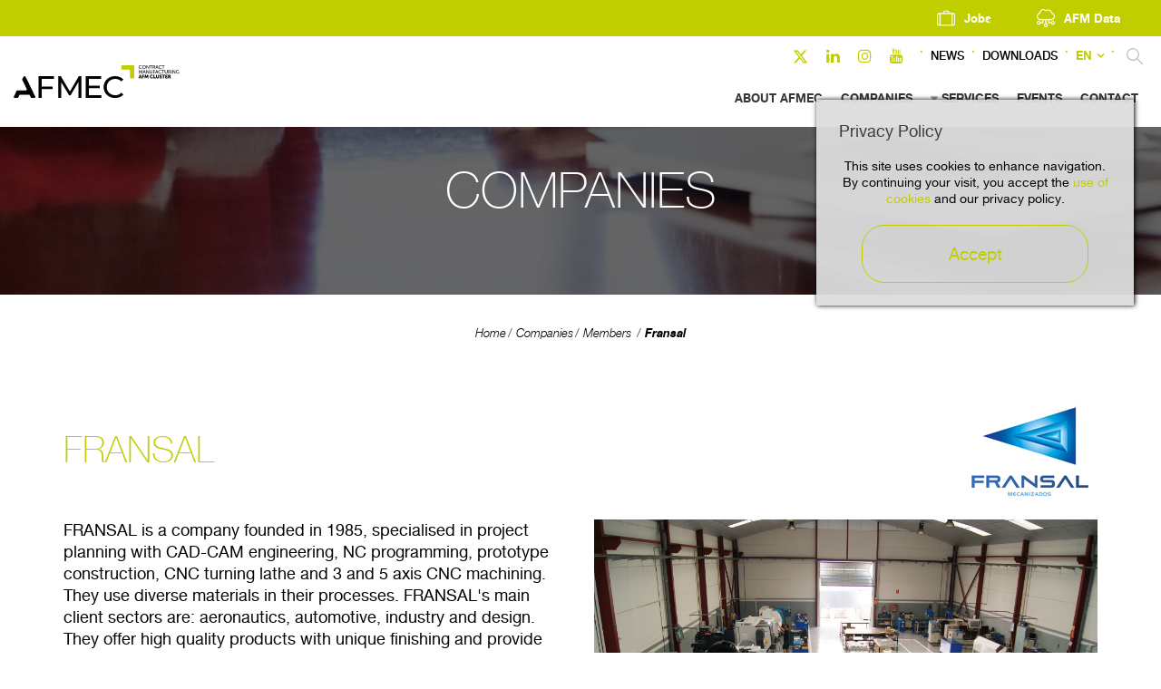

--- FILE ---
content_type: text/html; charset=UTF-8
request_url: https://www.afmec.es/en/companies/members/fransal-2
body_size: 6619
content:
<!DOCTYPE html>
<html xmlns="http://www.w3.org/1999/xhtml" lang="en">
    <head>
        <!-- Google Tag Manager -->
        <script>(function(w,d,s,l,i){w[l]=w[l]||[];w[l].push({'gtm.start':
        new Date().getTime(),event:'gtm.js'});var f=d.getElementsByTagName(s)[0],
        j=d.createElement(s),dl=l!='dataLayer'?'&l='+l:'';j.async=true;j.src=
        'https://www.googletagmanager.com/gtm.js?id='+i+dl;f.parentNode.insertBefore(j,f);
        })(window,document,'script','dataLayer','GTM-TSP2BG');</script>
        <!-- End Google Tag Manager -->
        <meta http-equiv="X-UA-Compatible" content="IE=edge,chrome=1" />
    <meta http-equiv="Content-Type" content="text/html; charset=utf-8" />
    <meta name="viewport" content="width=device-width, initial-scale=1, maximum-scale=1" />
    <!-- CAMBIAR EL COLOR DE LA BARRADE DIRECCIONES -->
    <!-- Chrome, Firefox OS y Opera -->
    <meta name="theme-color" content="#fff"/>
    <!-- Windows Phone -->
    <meta name="msapplication-navbutton-color" content="#005195"/><link href="https://www.afmec.es/img/afm.ico" rel="shortcut icon" /><meta nombre='empresa' content='FRANSAL'/><title>FRANSAL | AFMEC</title>
<meta name="robots" content="noodp" />
<meta name="description" content="FRANSAL is a company founded in 1985, specialised in project planning with CAD-CAM engineering, NC programming, prototype construction, CNC turning lathe and 3 ... " />
<meta name="og:title" content="FRANSAL | AFMEC" />
<meta name="og:description" content="FRANSAL is a company founded in 1985, specialised in project planning with CAD-CAM engineering, NC programming, prototype construction, CNC turning lathe and 3 ... " />
<meta name="og:image" content="https://www.afmec.es/gestor/recursos/uploads/imagenes/empresas/imagenes/asociados/Foto_Fransal_1.JPG" />
<meta name="og:url" content=""/>
<meta property="og:locale" content="en_GB" />
<meta name="owner" content="AFMEC"/>
<meta name="author" content="AFMEC"/>
<link rel="alternate" hreflang="es" href="https://www.afmec.es/es/empresas/asociados/fransal" />
<link rel="alternate" hreflang="en" href="https://www.afmec.es/en/companies/members/fransal-2" />
<meta name="robots" content="all"/><meta name="Revisit" content="30 days"/><meta name="distribution" content="global"/><meta name="resource-type" content="document"/><meta name="coverage" content="worldwide"/><link href="https://www.afmec.es/gestor/script/bootstrap/bootstrap.css" rel="stylesheet" type="text/css" media="screen" /><link href="https://www.afmec.es/style/font-awesome.css" rel="stylesheet" type="text/css" /><link href="https://www.afmec.es/gestor/script/layerslider/css/layerslider.css" rel="stylesheet" type="text/css" /><link href="https://www.afmec.es/gestor/script/owl/owl.carousel.css" rel="stylesheet" /><link href="https://www.afmec.es/gestor/script/owl/owl.transitions.css" rel="stylesheet" /><link href="https://www.afmec.es/gestor/script/bxslider/jquery.bxslider.css" rel="stylesheet" /><link href="https://www.afmec.es/gestor/script/fancybox/fancybox.css" rel="stylesheet" type="text/css" /><link href="https://www.afmec.es/style/materialize.css" rel="stylesheet" type="text/css" /><link href="https://www.afmec.es/style/styles.css?v=20210725" rel="stylesheet" type="text/css" /><link href="https://www.afmcluster.com/style/identidadv2-styles.css?v=20220330" rel="stylesheet" type="text/css" /><!-- Google Fonts --><link href="https://fonts.googleapis.com/css?family=Roboto:100,100italic,300,300italic,400,400italic,500,500italic,700,700italic,900,900italic" rel="stylesheet" type="text/css"><script src="https://ajax.googleapis.com/ajax/libs/jquery/2.1.4/jquery.min.js" type="text/javascript"></script><script src="https://cdnjs.cloudflare.com/ajax/libs/tether/1.3.7/js/tether.min.js" type="text/javascript"></script><script async defer src="https://maps.googleapis.com/maps/api/js?key=AIzaSyAPI1HBjBIV_JY5kHcv7DDhNOyBM7hNYBs" type="text/javascript"></script><script src="https://www.afmec.es/gestor/script/mapa/gmap.js" type="text/javascript"></script><script src="https://code.jquery.com/jquery-migrate-1.2.1.min.js" type="text/javascript"></script><script src="https://www.afmec.es/gestor/script/bootstrap/bootstrap.js" type="text/javascript"></script><script src="https://www.afmec.es/gestor/script/modernizr.js" type="text/javascript"></script><script src="https://www.afmec.es/gestor/script/ie/html5shiv.js" type="text/javascript"></script><script src="https://www.afmec.es/gestor/script/ie/ie_placeholder.js" type="text/javascript"></script><script src="https://www.afmec.es/gestor/script/layerslider/js/layerslider.kreaturamedia.jquery.js?ver=5.0.0" type="text/javascript"></script><script src="https://www.afmec.es/gestor/script/layerslider/js/greensock.js?ver=1.11.2" type="text/javascript"></script><script src="https://www.afmec.es/gestor/script/layerslider/js/layerslider.transitions.js?ver=5.0.0" type="text/javascript"></script><script src="https://www.afmec.es/gestor/script/owl/owl.carousel.js" type="text/javascript"></script><script src="https://www.afmec.es/gestor/script/bxslider/jquery.bxslider.js" type="text/javascript"></script><script src="https://www.afmec.es/gestor/script/fancybox/jquery.fancybox.pack.js" type="text/javascript"></script><script src="https://www.afmec.es/gestor/script/fancybox/jquery.mousewheel-3.0.6.pack.js" type="text/javascript"></script><script src="https://www.afmec.es/gestor/script/animatenumber/jquery.animateNumber.min.js" type="text/javascript"></script><script src="https://www.afmec.es/gestor/script/circlechart/jquery.circlechart.js" type="text/javascript"></script><script src="https://www.afmec.es/gestor/script/materialize/materialize.js" type="text/javascript"></script><script src="https://www.afmec.es/gestor/script/funciones.js?v=20230307" type="text/javascript"></script><script src="https://www.afmec.es/gestor/script/submenus.js" type="text/javascript"></script><script>
  	var url_base = 'https://www.afmec.es/';
    var idioma = '13';
  </script>        <script async src="//link.afm.es/www/delivery/asyncjs.php"></script>
    </head>
    
    <body class=" cms-id-12" id="body">
    <!-- Google Tag Manager (noscript) -->
    <noscript><iframe src="https://www.googletagmanager.com/ns.html?id=GTM-TSP2BG"
    height="0" width="0" style="display:none;visibility:hidden"></iframe></noscript>
    <!-- End Google Tag Manager (noscript) -->
                    <header>

            <style type="text/css">
#menu li.seccion-id-414 { display: none!important; }
#menu li.seccion-id-457 { display: none!important; }
</style>
<div id="header" class="header-v2">
    <div class="top-nav">
        <nav>
            <ul>
                                <li>
                    <a href="https://joind.es/" rel="nofollow" target="_blank"></a>
                    <img src="https://www.afm.es/gestor/recursos/uploads/iconos/icon-empleo.png">
                    <span> Jobs</span>
                </li>

                <li><a href="https://data.afmcluster.com/login" rel="nofollow" target="_blank"></a>
                    <img src="https://www.afm.es/gestor/recursos/uploads/iconos/icon-data.png">
                    <span>AFM Data</span>
                </li>

                            </ul>
        </nav>
    </div>
    <div class="container-fluid">
        <div class="row">
            <div class="col-sm-2">
                <a href="https://www.afmec.es/en/home" id="logo" class="scroll"><img
                        src="https://www.afmec.es//style/img/v2/AFMEC-header-color.svg"
                        alt="Asociación de fabricantes de mecanizado" /></a>
            </div><!-- sm-2 -->

            <div class="col-sm-10">
                <div class="navbar-social">
                    <ul class="rrss-nav">

                                            
                        <li><a href="https://twitter.com/AFMmachinetools" target="_blank"><i
                                    class="fa" style="margin-top: 4px;"><svg xmlns="http://www.w3.org/2000/svg" fill="#c0ce00" height="17" width="17" viewBox="0 0 512 512"><!--!Font Awesome Free 6.5.1 by @fontawesome - https://fontawesome.com License - https://fontawesome.com/license/free Copyright 2023 Fonticons, Inc.--><path d="M389.2 48h70.6L305.6 224.2 487 464H345L233.7 318.6 106.5 464H35.8L200.7 275.5 26.8 48H172.4L272.9 180.9 389.2 48zM364.4 421.8h39.1L151.1 88h-42L364.4 421.8z"/></svg></i></a></li>
                        
                        <li><a href="https://www.linkedin.com/company/afmec"
                                target="_blank"><i class="fa fa-linkedin"></i></a></li>
                        <li><a href="https://www.instagram.com/afmcluster/" target="_blank"><i
                                    class="fa fa-instagram"></i></a></li>
                        <li><a href="https://www.youtube.com/channel/UCm-Z-WDpVENEFfeYrdNAtlg
" target="_blank"><i class="fa fa-youtube"></i></a></li>
                    </ul>
                    <div class="nav-separador"></div>

                                        <a href="https://www.afmec.es/en/news"
                        class="enlace-nav-texto">News</a>
                    <div class="nav-separador"></div>
                                        <a href="https://www.afmec.es/en/downloads"
                        class="enlace-nav-texto">Downloads</a>
                    <div class="nav-separador"></div>
                    


                    <!-- IDIOMA -->
                    <div class="dropdown" id="idioma">
	<a class="dropdown-toggle" href="" id="navbarDropdown" type="button" data-toggle="dropdown">EN</a><div class="dropdown-menu" aria-labelledby="navbarDropdown"><li><a class="dropdown-item" href="https://www.afmec.es/es/empresas/asociados/fransal">ES</a></li><li><a class="active">EN</a></li></div></div>                    <!-- IDIOMA END-->
                    <div class="nav-separador"></div>
                    <ul id="acciones">
                        <li><a href="https://www.afmec.es/en/search" class="buscar" rel="nofollow">&nbsp;</a></li>
                    </ul><!-- ACCIONES -->

                </div><!-- sm-2 -->
                <nav class="navbar">
                    <ul id="menu" class="nav navbar-nav">
                        <li class="dropdown seccion-id-410"><a href="https://www.afmec.es/en/about-afmec" >ABOUT AFMEC</a></li><li class="dropdown seccion-id-425"><a href="https://www.afmec.es/en/companies"  class="active">COMPANIES</a><ul class="dropdown-menu"></ul></li><li class="dropdown seccion-id-412"><a href="https://www.afmec.es/en/services" >SERVICES</a><ul class="dropdown-menu"><li><a href='https://www.afmec.es/index.php?idioma=13&seccion=462' ></a></li><li><a href='https://www.afmec.es/index.php?idioma=13&seccion=463' ></a></li></ul></li><li class="dropdown seccion-id-413"><a href="https://www.afmec.es/en/events" >EVENTS</a><ul class="dropdown-menu"></ul></li><li class="dropdown seccion-id-460"><a href="https://www.afmec.es/en/contact" >CONTACT</a></li><li class="dropdown seccion-id-414"><a href="https://www.afmec.es/en/news" >NEWS</a></li><li class="dropdown seccion-id-457"><a href="https://www.afmec.es/en/downloads" >DOWNLOADS</a></li>                    </ul>
                </nav><!-- .navbar -->
            </div><!-- sm-8 -->


        </div><!-- row -->
    </div><!-- container-fluid -->
</div><!-- HEADER--><div id="head-mobile" class="">
    <div class="row" id="title-mobile">
        <div class="col-xs-9">
            
            <div class="logo-color-desktop">
                <a href="https://www.afmec.es/en/home"><img src="https://www.afmec.es/style/img/v2/AFMEC-header-color.svg" alt="Asociación de fabricantes de mecanizado"/></a>
            </div>
            <div class="logo-blanco-mobile">
                <a href="https://www.afmec.es/en/home"><img src="https://www.afmec.es/style/img/v2/AFMEC-header-blanco.svg" alt="Asociación de fabricantes de mecanizado"/></a>
            </div>
        </div><!-- xs-9 -->

        <div class="col-xs-3">
            <div id="nav-icon">
              <span></span>
              <span></span>
              <span></span>
              <span></span>
            </div><!-- NAV-ICON -->
        </div><!-- xs-3 -->
    </div><!-- TITLE-MOBILE -->

    <nav id="menu-mobile">
        <ul>
            <li class="superior">
                <span class="idioma">
                    <a href="https://www.afmec.es/es/empresas/asociados/fransal">ES</a><a href="#" class="active">EN</a>                </span>

                <span class="acciones">
                                        <a href="https://www.afmec.es/en/search" class="buscar">&nbsp;</a>
                </span>
            </li>
            <li><span><a href="https://www.afmec.es/en/about-afmec" >About AFMEC</a></span></li><li><span><a href="https://www.afmec.es/en/companies"  class="active">Companies</a></span></li><li><span><a href="https://www.afmec.es/en/services" >Services</a></span><a onclick="$('#1').slideToggle(200);" class="desplegable"><i class="fa fa-angle-down"></i></a><ul id="1"><li><a href='https://www.afmec.es/index.php?idioma=13&seccion=462' ></a></li><li><a href='https://www.afmec.es/index.php?idioma=13&seccion=463' ></a></li></ul></li><li><span><a href="https://www.afmec.es/en/events" >Events</a></span></li><li><span><a href="https://www.afmec.es/en/contact" >Contact</a></span></li><li><span><a href="https://www.afmec.es/en/news" >News</a></span></li><li><span><a href="https://www.afmec.es/en/downloads" >Downloads</a></span></li>        </ul>
    </nav><!-- MENU-MOBILE -->
</div>
        </header>

        <a href="#body" class="scroll subir"><i class="fa fa-angle-up"></i></a>

            <style type="text/css">
        #eucookielaw { display:none }
        #eucookielaw {
            position: fixed;
            top: 110px;
            right: 30px;
            width: 25%;
            min-width: 350px;
            max-width: 90%;
            background: #DDD;
            background: rgba(221, 221, 221, 0.95);
            z-index: 9999999;
            box-shadow: 1px 0 5px black;
            padding-bottom: 10px;
            padding: 25px;
        }
        #eucookielaw p{
            text-align: center;
        }
        #eucookielaw a#removecookie{ 
            display: block;
            margin: auto;
            margin-top: 20px;
            width: 250px;
        }
    </style>
    <script type="text/javascript">
        function SetCookie(c_name,value,expiredays){
            var exdate=new Date()
            exdate.setDate(exdate.getDate()+expiredays)
            document.cookie=c_name+ "=" +escape(value)+";path=/"+((expiredays==null) ? "" : ";expires="+exdate.toGMTString())
        }
        jQuery(function() {
            if (document.cookie.indexOf("eucookie") === -1) {
                jQuery("#eucookielaw").show();
            }
            jQuery("#removecookie").click(function (e) {
                SetCookie('eucookie', 'eucookie', 365)
                jQuery("#eucookielaw").remove();
                e.preventDefault();
                e.stopPropagation();
                                $.post("index.php?cookies");
                window.location.reload();
                            });
        });
    </script>
    <div id="eucookielaw">
        <div class="row">
            <div class="col-xs-12">
        <h3>Privacy Policy</h3>
<p>This site uses cookies to enhance navigation. By continuing your visit, you accept the <a target="_blank" href="https://www.afm.es/en/legal-notice">use of cookies</a> and our privacy policy.</p>                <a id="removecookie" href="#" class="boton">Accept</a>
            </div><!-- sm-10 -->
        </div><!-- row -->
    </div>



        
        
        <section class="ficha" id="empresas">
            	<div class="franja cabecera" style="background-image:url(https://www.afmec.es/gestor/recursos/uploads/imagenes/empresas/bg-cabecera.jpg )">
	    <div class="container">
	        <h2>COMPANIES</h2>
	    </div><!-- container -->
	</div><!-- franja cabecera -->
<div class="franja bread center pb-0">
	<div class="container">
        <ul class="breadcrumb" id="bread" xmlns:v="http://rdf.data-vocabulary.org/#">
<li typeof="v:Breadcrumb"><a href="https://www.afmec.es/en/home" rel="v:url" property="v:title">Home</a></li><li typeof="v:Breadcrumb"><a href="https://www.afmec.es/en/companies" rel="v:url" property="v:title">Companies</a></li><li typeof="v:Breadcrumb"><a href="https://www.afmec.es/en/companies/members" rel="v:url" property="v:title">Members</a></li>        </ul><!-- breadcrumb -->
    </div><!-- cotainer -->
</div><!-- container -->
<script>jQuery(function(){ jQuery("#bread").append("<li typeof='v:Breadcrumb'><a href='https://www.afmec.es/en/companies/members/fransal-2' rel='v:url' property='v:title'>Fransal</a></li>"); });</script><div class="franja pt-0">    
    <div class="container destacado">
        <div class="row">
            <div class="col-sm-8">
                <h1>FRANSAL</h1>
            </div><!-- sm-8 -->
            
            <div class="col-sm-4">
                                <img class="logo" src="https://www.afmec.es/gestor/recursos/uploads/imagenes/empresas/logos/asociados/FRANSAL-logo.jpg" alt="FRANSAL" />
                            </div><!-- sm-4 -->
        </div><!-- row -->
        
        <div class="row">
            <div class="col-md-6 col-sm-7">
                <p>FRANSAL is a company founded in 1985, specialised in project planning with CAD-CAM engineering, NC programming, prototype construction, CNC turning lathe and 3 and 5 axis CNC machining. They use diverse materials in their processes. FRANSAL's main client sectors are: aeronautics, automotive, industry and design. They offer high quality products with unique finishing and provide personal attention for all client projects.</p>                
                <ul class="enlaces">
                                                                    <li><span class="boton disabled lg scroll">CUSTOMERS</span></li>
                                            </ul><!-- enlaces -->
            </div><!-- sm-6 -->
            
            <div class="col-md-6 col-sm-5">
                                    <img src="https://www.afmec.es/gestor/recursos/uploads/imagenes/empresas/imagenes/asociados/Foto_Fransal_1.JPG" alt="FRANSAL" />
                            </div><!-- sm-6 -->
        </div><!-- row -->
    </div><!-- container destacado -->
</div><!-- franja bread -->

<div class="franja ficha-contacto">
    <div class="container">
        <div class="img map" id="centro" data-longitud="39.123134" data-latitud="-0.537558" data-nombres="FRANSAL">&nbsp;</div>
        
        <div class="row">
            <div class="col-md-6 col-md-offset-6">
                <h3>HEADQUARTER</h3>
                <p><strong>MECANIZADOS FRANSAL, S.L.</strong></p>
                <p>P.I. La Marquesa, Forners, parcela 9, 46260 Alberic (Valencia)</p>
                
                <ul class="vias">
                                    <li><i class="fa fa-phone"></i> <a href="tel:+34 962 440 717">+34 962 440 717</a></li>
                                                                    <li><i class="fa fa-globe"></i> <a href="http://www.mecanizadosfransal.com" target="_blank" rel="nofollow">www.mecanizadosfransal.com</a></li>
                                </ul>
                
                <ul class="enlaces">
                                            <li><a href="mailto:mecanizados@mecanizadosfransal.com" class="boton azul lg">CONTACT COMPANY</a></li>
                                                                    <li><span class="boton disabled lg">SALES NETWORK</span></li>
                                            </ul><!-- enlaces -->
            </div><!-- col -->
        </div><!-- row -->
    </div><!-- container -->
    <div id="red-comercial">
        <div class="container">
            <div class="img map" id="red" data-latitud="" data-longitud="" data-zoom="3" data-nombres="">&nbsp;</div>
            <div class="row">
                <div class="col-md-6 col-md-offset-6">
                    <h3>RED COMERCIAL</h3>
<p>Below are the divisions that make up our commercial network.</p>
<!-- enlaces -->                    <ul class="enlaces">
                     <li><a class="boton azul lg" id="empresa-central">HEADQUARTER</a></li>
                    </ul>
                </div><!-- col -->
            </div><!-- row -->
        </div><!-- container -->
    </div><!-- RED COMERCIAL -->
</div><!-- franja ficha-contacto -->





<div class="franja claim oscuro contacto">
<div class="container">
<div class="row">
<div class="col-sm-8">
<h2>CONTACT US FOR MORE INFORMATION</h2>
</div>
<!-- sm-8 -->
<div class="col-sm-4"><a href="https://www.afmec.es/en/contact" class="boton auto">CONTACT</a></div>
<!-- sm-4 --></div>
<!-- row --></div>
<!-- container --></div>
<!-- franja contacto --><script type="text/javascript">
function validarDatosNewsletter(formulario){
	if(!formulario.querySelectorAll('#condiciones')[0].checked){
		alert('you must acept the terms and the conditions');
		return (false);
	}
	if ((formulario.email.value.indexOf ('@', 0) == -1)||(formulario.email.value.length < 5)) {
	    alert("The entered mail is not correct");
	    formulario.email.focus();
	    return (false);
    }	
	return (true);
}
</script>

<div class="franja gris newsletter" id="newsletter">
	<div class="container">
    	<div class="row destacado">
        	<div class="col-md-8 col-md-offset-2 col-sm-10 col-sm-offset-1">
                <h2>Newsletter</h2>
                <p>Subscribe to our newsletter. Just insert your e-mail and you will receive the latest news.</p>
            </div><!-- md-8 -->
        </div><!-- row destacado -->
        
        <div class="row">
            <div class="col-md-8 col-md-offset-2 col-sm-10 col-sm-offset-1">
                <form name="formulario_lista" id="formulario_lista" method="post" action="?a=insertar#newsletter" onSubmit="return validarDatosNewsletter(this)" class="styled">
                    <input id="email" name="email" type="text" placeholder="E-mail">
                    <button type="submit">SEND</button>                    
                    <div class="center">
                        <input id="condiciones" type="checkbox" name="condiciones" class="checkbox aceptar-condiciones" /> <label for="condiciones" class="condiciones"><a href="https://www.afmec.es/en/legal-notice" rel="nofollow">I ACCEPT TERMS AND CONDITIONS</a></label>                    </div><!-- center -->
                </form><!-- styled -->
            </div><!-- md-8 -->
        </div><!-- row formulario -->
    </div><!-- container -->
</div><!-- franja newsletter-->        </section>

        <footer id="footer">
            <div class="container">
<div class="row">
<div class="col-md-3 col-sm-6">
<h3>OPERATED BY</h3>
<a href="https://www.afmcluster.com/" target="_blank"><img src="https://www.afmec.es/style/img/v2/AFM-CLUSTER-footer-white.svg" alt="" style="padding-right: 30px;" /></a></div>
<!-- md-3 -->
<div class="col-md-3 col-sm-6">
<h3>SAN SEBASTI&Aacute;N</h3>
<p>Gipuzkoa Science and Technology Park<br />Paseo Mikeletegi 59,<br />20009 San Sebasti&aacute;n - SPAIN</p>
<div class="mapa"><img src="https://www.afmec.es/gestor/recursos/uploads/imagenes/mapa-1.jpg" alt="" /></div>
<!-- mapa -->
<p><i class="fa fa-phone"></i> <a href="tel:0034943309009">+34 943 309 009</a></p>
<p><i class="fa fa-envelope"></i> <a href="mailto:addimat@addimat.es">afmec@afmec.es</a></p>
</div>
<!-- md-3 -->
<div class="col-md-3 col-sm-6">
<h3>CHINA</h3>
<p>CSMC. No.2 Ya Shen Road,<br />Hai He<br />Educational Park,&nbsp;Jinnan District, Tianjin<br />Postcode 300350, P.R. China</p>
<div class="mapa"><img src="https://www.afmec.es/gestor/recursos/uploads/imagenes/mapa-2.jpg" alt="" /></div>
<!-- mapa -->
<p><i class="fa fa-phone"></i> <a href="tel:0034943309009">+34 943 309 009</a></p>
<p><i class="fa fa-envelope"></i> <a href="mailto:addimat@addimat.es">afmec@afmec.es</a></p>
</div>
<!-- md-3 -->
<div class="col-md-3">
<h3>FOLLOW US</h3>
<ul class="redes"><li><a target="_blank" href="https://www.linkedin.com/company/afmec" class="linkedin">Linkedin</a></li><li><a target="_blank" href="https://twitter.com/afmec_afm" class="twitter-x">Twitter</a></li><li><a target="_blank" href="https://www.facebook.com/AFMcluster/" class="facebook">Facebook</a></li><li><a target="_blank" href="https://www.instagram.com/afmcluster/" class="instagram">Instagram</a></li></ul>
<!-- redes --></div>
<!-- md-3 --></div>
<!-- row --></div>
<!-- container -->
<div id="inferior">
<div class="container">
<div class="col-sm-10">
<p>&copy; Contract Manufacturing and Mechanical Engineering Association of Spain</p>
</div>
<!-- sm-10 -->
<div class="col-sm-2"><a href="https://www.afmec.es/en/legal-notice">Legal Notice</a></div>
<!-- sm-2 --></div>
<!-- container --></div>
<!-- INFERIOR -->        </footer>

                <script type="text/javascript" async key="7KBdzEU4ZmoABAZNCF9K" src='http://app.lumio-analytics.com/widgets/lumio-analytics.js'></script>

    
    
    </body>
    </html>


--- FILE ---
content_type: text/css
request_url: https://www.afmec.es/style/estilos_corporativos.css
body_size: 2018
content:

::-webkit-scrollbar-thumb {
background-color: #c0ce00!important;
}
::-moz-scrollbar-thumb {
background-color: #c0ce00!important;
}
::-moz-selection {
background: #c0ce00!important;
}
::selection {
background: #c0ce00!important;
}
a.subir {
color: #c0ce00!important;
}
footer {
background-color: #c0ce00!important;
}
#header.header-v2 .top-nav {
background: #c0ce00!important;
}
header #header.bg {
background-color: #c0ce00!important;
}
#header.header-v2 .rrss-nav li a {
color: #c0ce00!important;
}
#header.header-v2 .dropdown-toggle{
color: #c0ce00!important;
}
form.styled input {
color: #c0ce00!important;
}
form.styled textarea {
color: #c0ce00!important;
}
form.styled label.condiciones.on {
color: #c0ce00!important;
}
form.styled button {
color: #c0ce00!important;
border: solid 1px #c0ce00!important;
}
form.styled button:hover {
background-color: #c0ce00!important;
color: #fff!important;
}
form.styled.select .select-wrapper input.select-dropdown {
color: #c0ce00!important;
}
form.styled.select .select-wrapper span.caret:before {
color: #c0ce00!important;
}
form.styled.select .dropdown-content li > a,
form.styled.select .dropdown-content li > span {
color: #c0ce00!important;
}
/*TODO comprobar 56/74, tienen important en original*/
::-webkit-input-placeholder {
color: #c0ce00!important;
}
:-moz-placeholder {
color: #c0ce00!important;
}
::-moz-placeholder {
color: #c0ce00!important;
}
:-ms-input-placeholder {
color: #c0ce00!important;
}
::-ms-input-placeholder {
color: #c0ce00!important;
}
:placeholder-shown {
color: #c0ce00!important;
}
form.materialize label {
color: #c0ce00!important;
}
form.materialize .select-wrapper input.select-dropdown {
color: #c0ce00!important;
}
form.materialize .select-wrapper span.caret:before {
color: #c0ce00!important;
}
form.materialize .input-field label {
color: #c0ce00!important;
}
form.materialize .file-field .btn {
color: #c0ce00!important;
border: solid 1px #c0ce00!important;
}
form.materialize button {
color: #c0ce00!important;
border: solid 1px #c0ce00!important;
}
form.materialize button:hover,
form.materialize button:active,
form.materialize button:focus {
background-color: #c0ce00!important;
}
form.materialize select.normal {
color: #c0ce00!important;
}
a.subir {
color: #c0ce00!important;
}
a.arriba:hover {
color: #c0ce00!important;
}
a.arriba:hover:before {
color: #c0ce00!important;
}
#layerslider .fondo:after {
background: -webkit-linear-gradient(-90deg, rgba(255, 255, 255, 0) 0, #c0ce00 100%)!important;
background: -moz-linear-gradient(180deg, rgba(255, 255, 255, 0) 0, #c0ce00 100%)!important;
background: linear-gradient(180deg, rgba(255, 255, 255, 0) 0, #c0ce00 100%)!important;
}
#layerslider .texto h2 {
color: #ffffff!important;
}
ul.redes li a:hover {
color: #fff!important;
}
ul.tags li a {
border: solid 1px #c0ce00!important;
}
ul.tags li a:hover {
background-color: #c0ce00!important;
}
header #header.bg {
background-color: #c0ce00!important;
}
section .franja.cabecera:after {
background: -webkit-linear-gradient(-90deg, rgba(255, 255, 255, 0) 0, #c0ce00 100%)!important;
background: -moz-linear-gradient(180deg, rgba(255, 255, 255, 0) 0, #c0ce00 100%)!important;
background: linear-gradient(180deg, rgba(255, 255, 255, 0) 0, #c0ce00 100%)!important;
}

section .franja.noticias .nota .titulo {
color: #c0ce00!important;
border-bottom: solid 1px #c0ce00!important;
}
section .franja.noticias .nota .pdf {
color: #c0ce00!important;
border: solid 1px #c0ce00!important;
}
section .franja.nav-prod {
background-color: #c0ce00!important;
}
section .franja.ferias .owl-eventos .owl-item > div:hover span.boton,
section .franja.ferias .anteriores .row > div:hover span.boton {
color: #c0ce00!important;
}
section .franja.ferias .anteriores .row:first-child > div span.asociacion {
color: #c0ce00!important;
}
section .franja.ferias .owl-eventos .owl-item > div:hover span.boton,
section .franja.ferias .anteriores .row > div:hover span.boton {
color: #c0ce00!important;
}
section .franja.ferias .owl-eventos .owl-item > div ul.datos li strong,
section .franja.ferias .anteriores .row > div ul.datos li strong {
color: #c0ce00!important;
}
section .franja.ferias .anteriores .row:first-child > div span.asociacion {
color: #c0ce00!important;
}
section .franja .cifras span {
color: #c0ce00!important;
}
section .newsletter form.styled .center:hover label.condiciones {
color: #c0ce00!important;
}
section .newsletter .gracias p {
color: #c0ce00!important;
}
section#buscar .resultados a.resultado p:first-of-type {
color: #c0ce00!important;
}
section#inicio .servicios ul li div {
border: solid 1px #c0ce00!important;
}
section#inicio .servicios ul li div > span:first-of-type:after {
background-color: #c0ce00!important;
}
section#inicio .eventos:after {
background: -webkit-linear-gradient(-90deg, rgba(255, 255, 255, 0) 0, #c0ce00 100%)!important;
background: -moz-linear-gradient(180deg, rgba(255, 255, 255, 0) 0, #c0ce00 100%)!important;
background: linear-gradient(180deg, rgba(255, 255, 255, 0) 0, #c0ce00 100%)!important;
}
section#inicio .eventos #owl-eventos .owl-item div span.boton:hover,
section#inicio .eventos #owl-eventos .owl-item div a.boton:hover {
color: #c0ce00!important;
}
section#afm .pannels .pannel .top {
background-color: #c0ce00!important;
}
section#afm .pannels .pannel ul li:after {
color: #c0ce00!important;
}
section#afm .equipo .wrap ul li p {
color: #c0ce00!important;
}
section#afm .ley h2 a:after {
border: solid 1px #c0ce00!important;
}
section#afm .ley #ley .tit {
border-bottom: solid 1px #c0ce00!important;
}
section#sector .graficas .superior [class*="grafica-"] > span.datos > i {
color: #c0ce00!important;
}
section#sector .graficas .superior [class*="grafica-"] > span.datos > p {
color: #c0ce00!important;
}
section#sector .graficas .superior [class*="grafica-"] > span.datos > span {
color: #c0ce00!important;
}
section#sector .graficas .inferior [class*="col-"] .datos p {
color: #c0ce00!important;
}
section#empresas ul.enlaces form.buscar input {
border-left: solid 1px #c0ce00!important;
}
section#empresas .mosaico a > strong {
color: #c0ce00!important;
}
section#empresas .mosaico a > span {
background-color: #c0ce00!important;
}
section#blog .col-der form.buscar input {
color: #c0ce00!important;
/*border: solid 1px #c0ce00!important;*/
}
section#blog .col-der ul.noticias li h5 span {
color: #c0ce00!important;
}
section#blog .col-der form.styled .left:hover label.condiciones {
color: #c0ce00!important;
}

section#blog .franja.noticias .cuerpo .redes .rrss li a i {
background-color: #c0ce00!important;
}
section#ferias .patrocina .vias {
border-bottom: solid 1px #c0ce00!important;
}
section#ferias .patrocina .vias span i {
color: #c0ce00!important;
}
section#ferias .ficha {
border-top: solid 1px #c0ce00!important;
}
section#eventos.evento .franja .participantes h3 span {
color: #c0ce00!important;
}
section#eventos.evento .franja .participantes .row [class*="col-"] ul {
border-bottom: solid 1px #c0ce00!important;
}
section#eventos.evento .franja .participantes .row [class*="col-"] ul > li > div > span a {
color: #c0ce00!important;
}
section#eventos.jornada h2.sub:after {
background-color: #c0ce00!important;
}
section#eventos.jornada .datos .info p a {
color: #c0ce00!important;
}
section#eventos.jornada .info h3:after {
background-color: #c0ce00!important;
}
section#eventos.jornada .info table tr {
border-color: #c0ce00!important;
}
section#eventos.jornada .info .ponente .txt ul.social li a i {
background-color: #c0ce00!important;
}
section#contacto .nav-tabs > li > a {
color: #c0ce00!important;
border-bottom: solid 1px #c0ce00!important;
}
section#contacto .nav-tabs > li > a.active {
border-top: solid 1px #c0ce00!important;
}
section#contacto .nav-tabs > li:first-child > a.active {
border-right: solid 1px #c0ce00!important;
}
section#contacto .nav-tabs > li:last-child > a.active {
border-left: solid 1px #c0ce00!important;
}
section#contacto .tab-content .tab-pane form.styled label.condiciones:hover {
color: #c0ce00!important;
}
section#contacto .tab-content .tab-pane form.styled button {
background-color: #c0ce00!important;
}
section#contacto .tab-content .tab-pane #desplegables .panel-default {
border: solid 1px #c0ce00!important;
}
section#contacto .tab-content .tab-pane #desplegables .panel-default > .panel-heading h4.panel-title a:after {
color: #c0ce00!important;
}
section .franja.ficha-contacto ul.vias li i {
color: #c0ce00!important;
}
footer #inferior {
background-color: #c0ce00!important;
}
#cargando {
background: -webkit-linear-gradient(-90deg, #000000 0, #c0ce00 100%)!important;
background: -moz-linear-gradient(180deg, #000000 0, #c0ce00 100%)!important;
background: linear-gradient(180deg, #000000 0, #c0ce00 100%)!important;
}
header #head-mobile #title-mobile {
background-color: #c0ce00!important;
}
header #head-mobile #menu-mobile ul > li.superior > span.idioma a.active,
header #head-mobile #menu-mobile ul > li.superior > span.idioma a:hover {
color: #c0ce00!important;
}
::-webkit-scrollbar-thumb {
background-color: #c0ce00!important;
}
::-moz-scrollbar-thumb {
background-color: #c0ce00!important;
}
section#catalogo.maquinas-herramientas #cuadricula.tab-pane ul li a:hover span,
section#catalogo.maquinas-herramientas #cuadricula.tab-pane ul li a.active span {
background-color: #c0ce00!important;
}
section#empresas #cuadricula.tab-pane ul li > span:hover span,
section#empresas #cuadricula.tab-pane ul li > span.active span {
background-color: #c0ce00!important;
}

#descargas-categorias {
background-color: #c0ce00!important;
}
#ferias .eventos-asociados .evento .evento-asociado-titulo {
color: #c0ce00!important;
}
#ferias .eventos-asociados .evento-cta-inscripcion a {
border: 1px solid #c0ce00!important;
color: #c0ce00!important;
}
#ferias .eventos-asociados .evento-cta-inscripcion a:hover {
background-color: #c0ce00!important;
}
header #header .navbar > ul#menu.nav.navbar-nav > li.dropdown.submenu:hover a:before{
color:#c0ce00!important;
}

section#afm .pannels .pannel .top h3 {
color: #ffffff!important;
}
footer .row [class*="col-"] h3{
    color: #ffffff!important;
}
footer a:hover{
    color:#fff!important;
}

section#blog .franja.bread .destacado h1{
    color: #c0ce00!important;
}

section#blog .franja.noticias .cuerpo .fecha{
    color: #c0ce00!important;
}
section#afm .destacado h1{
    color: #c0ce00!important;
}

#eucookielaw a#removecookie{
    color: #c0ce00!important;
    border-color: #c0ce00!important;
}

#eucookielaw a#removecookie{
color: #c0ce00!important;
border-color: #c0ce00!important;
}
section#inicio .entidades h3 {
border-bottom: solid 1px #c0ce00!important;
}
section#catalogo.familia .wrapper-maquina a.nombre{
color: #555!important;
}
section#catalogo.familia .wrapper-maquina a.nombre:hover{
color: #c0ce00!important;
}
section#catalogo.familia .wrapper-maquina a.nombre:after, section#catalogo.familia .wrapper-maquina a.nombre.collapsed:after{
color: #555!important;
}
section#catalogo.familia .wrapper-maquina a.nombre:after:hover, section#catalogo.familia .wrapper-maquina a.nombre.collapsed:after:hover{
color: #c0ce00!important;
}
section#catalogo.ficha ul.aplicaciones li{
color: #c0ce00!important;
}
section#servicios .intro h2, section#sector .destacado h2, #empleo h1, #empresas h1, .h1-cuerpo, #ferias h1, #descargas h2, .cms-id-45 .destacado h2, #servicios h1, #inicio .destacado h2, .nav-separador:after, #newsletter .destacado h2, section#ferias .patrocina h2, #jornadas h2, #ferias .ferias h2 {
color: #c0ce00!important;
}
#newsletter-mchmp .form-relatio .mauticform-button {
border: solid 1px #555!important;
background: #555!important;
}

.noticias form.styled button {
    color: #555!important;
    border: solid 1px #555!important;
}

section#blog .col-der form.buscar input {
    border: solid 1px #c0ce00!important;
}

section .franja.newsletter form.styled button{
    color: #555!important;
    border: solid 1px #555!important;
}
section#ferias.evento .jornada .info h3:after{
    background-color: #c0ce00!important;
}

form.materialize .dropdown-content li > a, form.materialize .dropdown-content li > span{
    color: #c0ce00!important;
}
section#ferias.evento .franja .participantes .row [class*="col-"] ul{
    border-bottom: solid 1px #c0ce00!important;
}

#body .enlaces a.boton.azul:hover, a.boton.azul.solido{
    background-color: #3c3c3c!important;
}

#eucookielaw a#removecookie:hover{
    background-color: #c0ce00!important;
    color: #fff!important;
}

form.materialize [type="checkbox"]:checked + label:before{
    border-right: 2px solid #c0ce00;
    border-bottom: 2px solid #c0ce00;
}

section#ferias.evento .franja .participantes h3 span {
    color: #c0ce00!important;
}

#eucookielaw p a {
    color: #c0ce00!important;
}

section .franja.newsletter form.styled button:hover {
    color: #fff!important;
    border: solid 1px #555!important;
    background-color: #555!important;
}

.noticias form.styled button:hover {
    color: #fff!important;
    border: solid 1px #555!important;
    background-color: #555!important;
}


header #head-mobile #title-mobile #nav-icon span{
    background: #fff!important;
}

header #head-mobile #menu-mobile ul > li > a.desplegable i{
    color: #c0ce00!important;
}


@media screen and (max-width: 991px) {
    .logo-color-desktop{
        display: none!important;
    }
    .logo-blanco-mobile{
        display: block!important;
    }
    header #head-mobile #title-mobile a img {
        height: 50px!important;
      }
      header #head-mobile #title-mobile a {
        padding-top: 0px!important;
      }
}

--- FILE ---
content_type: application/javascript
request_url: https://www.afmec.es/gestor/script/submenus.js
body_size: 26
content:
$(document).ready(function() {
	$('#menu .dropdown').each(function() {
		if ($(this).find('.dropdown-menu li:not(:empty)').length > 0) {
			$(this).addClass("submenu");
		}
	});
});

--- FILE ---
content_type: image/svg+xml
request_url: https://www.afmec.es/style/img/v2/AFMEC-header-blanco.svg
body_size: 7498
content:
<?xml version="1.0" encoding="utf-8"?>
<!-- Generator: Adobe Illustrator 27.3.1, SVG Export Plug-In . SVG Version: 6.00 Build 0)  -->
<svg version="1.1" id="Capa_1" xmlns="http://www.w3.org/2000/svg" xmlns:xlink="http://www.w3.org/1999/xlink" x="0px" y="0px"
	 viewBox="0 0 793.7 226.8" style="enable-background:new 0 0 793.7 226.8;" xml:space="preserve">
<style type="text/css">
	.st0{fill:#FFFFFF;}
</style>
<path class="st0" d="M153.2,101.4v33.7h48.4V147h-48.4v39.1h-13.8V89.4h68.2v12H153.2z"/>
<path class="st0" d="M316.5,186.1l-0.1-70.4l-34.9,58.7h-6.3L240.2,116v70H227V89.4h11.3l40.3,68l39.7-68h11.3l0.1,96.7H316.5z"/>
<path class="st0" d="M419.2,174v12h-70.1V89.4h68.2v12h-54.4v29.7h48.4v11.7h-48.4V174H419.2z"/>
<path class="st0" d="M453.8,179.8c-7.8-4.2-13.9-9.9-18.3-17.3c-4.4-7.3-6.6-15.6-6.6-24.8c0-9.2,2.2-17.4,6.6-24.8
	c4.4-7.3,10.5-13.1,18.4-17.3c7.8-4.2,16.6-6.3,26.2-6.3c7.5,0,14.4,1.2,20.7,3.7c6.3,2.5,11.6,6.1,16,11l-9,8.5
	c-7.3-7.5-16.3-11.2-27.2-11.2c-7.2,0-13.7,1.6-19.5,4.7c-5.8,3.2-10.3,7.5-13.6,13c-3.3,5.5-4.9,11.7-4.9,18.6
	c0,6.8,1.6,13,4.9,18.6c3.3,5.5,7.8,9.9,13.6,13c5.8,3.2,12.3,4.7,19.5,4.7c10.8,0,19.8-3.8,27.2-11.3l9,8.5
	c-4.4,4.9-9.8,8.6-16.1,11.1c-6.3,2.5-13.2,3.8-20.8,3.8C470.3,186.1,461.6,184,453.8,179.8z"/>
<path class="st0" d="M124.5,179.9L124.5,179.9l-3.3-6.7l0,0L81.9,92.6l0,0c-0.9-1.9-2.9-3.2-5.1-3.2c-2.3,0-4.2,1.3-5.1,3.2l0,0
	l-4.7,9.7l0,0c-0.3,0.6-0.5,1.2-0.5,1.9c0,0.7,0.2,1.3,0.4,1.8l0,0l19.6,40.1c1.4,2.8-0.7,6.1-3.8,6.1H64.1c0,0,0,0,0-0.1
	c0,0,0,0,0,0.1H45.1l0,0c-1.6,0-3,0.9-3.7,2.3l0,0L29,179.9l0,0c-0.4,0.8-0.6,1.8-0.4,2.8c0.5,2,2.4,3.3,4.4,3.3h11.8
	c1.7,0,3.1-1,3.8-2.4l0,0l4.8-9.7c0.7-1.5,2.2-2.4,3.8-2.4c0,0,30.3,0,39.2,0c1.5,0.1,2.9,1,3.6,2.4l4.8,9.7l0,0
	c0.7,1.4,2.1,2.4,3.8,2.4h11.8c2.1,0,4-1.3,4.4-3.3C125.1,181.7,124.9,180.7,124.5,179.9z"/>
<path class="st0" d="M565.2,94.8V45.2c0-2.3-1.9-4.2-4.2-4.2h-49.6c-2.3,0-4.2,1.9-4.2,4.2v10.9c0,2.3,1.9,4.2,4.2,4.2h30.2
	c2.3,0,4.2,1.9,4.2,4.2v30.2c0,2.3,1.9,4.2,4.2,4.2H561C563.3,99,565.2,97.1,565.2,94.8z"/>
<g>
	<path class="st0" d="M593.3,40.7c3.7,0,5.7,2,5.7,2l-1.1,1.6c0,0-1.8-1.7-4.5-1.7c-3.5,0-5.7,2.6-5.7,5.9c0,3.3,2.3,6.1,5.8,6.1
		c2.9,0,4.8-2,4.8-2l1.2,1.6c0,0-2.1,2.5-6,2.5c-4.7,0-7.9-3.6-7.9-8.1C585.4,44.1,588.8,40.7,593.3,40.7z"/>
	<path class="st0" d="M608.6,40.7c4.5,0,8,3.5,8,7.9c0,4.6-3.5,8.1-8,8.1c-4.5,0-8-3.6-8-8.1C600.6,44.2,604.1,40.7,608.6,40.7z
		 M608.6,54.8c3.2,0,5.7-2.6,5.7-6.1c0-3.4-2.6-5.9-5.7-5.9c-3.2,0-5.7,2.6-5.7,5.9C602.9,52.1,605.5,54.8,608.6,54.8z"/>
	<path class="st0" d="M619.2,41h2.2l6.9,10.1c0.6,0.8,1.3,2.2,1.3,2.2h0c0,0-0.2-1.4-0.2-2.2V41h2.2v15.5h-2.1l-6.9-10.1
		c-0.6-0.9-1.3-2.3-1.3-2.3h0c0,0,0.2,1.4,0.2,2.3v10.1h-2.2V41z"/>
	<path class="st0" d="M638.6,42.9h-5.3V41h12.8v1.9h-5.3v13.6h-2.2V42.9z"/>
	<path class="st0" d="M647.7,41h4.8c1.6,0,2.3,0.1,2.9,0.4c1.6,0.6,2.6,2.2,2.6,4.2c0,2-1.1,3.7-2.8,4.2v0c0,0,0.2,0.2,0.5,0.7
		l3.3,6h-2.5l-3.3-6.2h-3.3v6.2h-2.2V41z M653,48.4c1.7,0,2.8-1.1,2.8-2.8c0-1.1-0.4-2-1.2-2.4c-0.4-0.2-0.9-0.4-2.1-0.4h-2.5v5.6
		H653z"/>
	<path class="st0" d="M669,52h-5.9l-1.5,4.5h-2.2l5.6-15.5h2.3l5.6,15.5h-2.3L669,52z M666,43.1c0,0-0.4,1.4-0.6,2.2l-1.7,4.9h4.7
		l-1.7-4.9C666.4,44.5,666.1,43.1,666,43.1L666,43.1z"/>
	<path class="st0" d="M681.3,40.7c3.7,0,5.7,2,5.7,2l-1.1,1.6c0,0-1.8-1.7-4.5-1.7c-3.5,0-5.7,2.6-5.7,5.9c0,3.3,2.3,6.1,5.8,6.1
		c2.9,0,4.8-2,4.8-2l1.2,1.6c0,0-2.1,2.5-6,2.5c-4.7,0-7.9-3.6-7.9-8.1C673.4,44.1,676.8,40.7,681.3,40.7z"/>
	<path class="st0" d="M693.1,42.9h-5.3V41h12.8v1.9h-5.3v13.6h-2.2V42.9z"/>
	<path class="st0" d="M587.3,62.2h2.3l3.6,8.4c0.4,0.9,0.8,2.1,0.8,2.1h0c0,0,0.4-1.2,0.8-2.1l3.6-8.4h2.3l1.3,15.5h-2.2l-0.8-9.8
		c-0.1-0.9,0-2.3,0-2.3h0c0,0-0.5,1.4-0.8,2.3l-3.1,7h-1.9l-3.1-7c-0.4-0.8-0.8-2.3-0.8-2.3h0c0,0,0,1.4,0,2.3l-0.7,9.8H586
		L587.3,62.2z"/>
	<path class="st0" d="M612.7,73.3h-5.9l-1.5,4.5H603l5.6-15.5h2.3l5.6,15.5h-2.3L612.7,73.3z M609.7,64.4c0,0-0.4,1.4-0.6,2.2
		l-1.7,4.9h4.7l-1.7-4.9C610.1,65.8,609.8,64.4,609.7,64.4L609.7,64.4z"/>
	<path class="st0" d="M618.2,62.2h2.2l6.9,10.1c0.6,0.8,1.3,2.2,1.3,2.2h0c0,0-0.2-1.4-0.2-2.2V62.2h2.2v15.5h-2.1l-6.9-10.1
		c-0.6-0.9-1.3-2.3-1.3-2.3h0c0,0,0.2,1.4,0.2,2.3v10.1h-2.2V62.2z"/>
	<path class="st0" d="M634.1,62.2h2.2v10c0,2.4,1.5,3.8,3.9,3.8c2.4,0,4-1.4,4-3.8v-10h2.2v10c0,3.5-2.5,5.8-6.1,5.8
		c-3.6,0-6.1-2.3-6.1-5.8V62.2z"/>
	<path class="st0" d="M649.7,62.2h8.6v1.9h-6.4v5.1h5.4v1.9h-5.4v6.6h-2.2V62.2z"/>
	<path class="st0" d="M667.7,73.3h-5.9l-1.5,4.5h-2.2l5.6-15.5h2.3l5.6,15.5h-2.3L667.7,73.3z M664.8,64.4c0,0-0.4,1.4-0.6,2.2
		l-1.7,4.9h4.7l-1.7-4.9C665.2,65.8,664.9,64.4,664.8,64.4L664.8,64.4z"/>
	<path class="st0" d="M680,62c3.7,0,5.7,2,5.7,2l-1.1,1.6c0,0-1.8-1.7-4.5-1.7c-3.5,0-5.7,2.6-5.7,5.9c0,3.3,2.3,6.1,5.8,6.1
		c2.9,0,4.8-2,4.8-2l1.2,1.6c0,0-2.1,2.5-6,2.5c-4.7,0-7.9-3.6-7.9-8.1C672.1,65.4,675.5,62,680,62z"/>
	<path class="st0" d="M691.8,64.1h-5.3v-1.9h12.8v1.9H694v13.6h-2.2V64.1z"/>
	<path class="st0" d="M700.8,62.2h2.2v10c0,2.4,1.5,3.8,3.9,3.8c2.4,0,4-1.4,4-3.8v-10h2.2v10c0,3.5-2.5,5.8-6.1,5.8
		c-3.6,0-6.1-2.3-6.1-5.8V62.2z"/>
	<path class="st0" d="M716.4,62.2h4.8c1.6,0,2.3,0.1,2.9,0.4c1.6,0.6,2.6,2.2,2.6,4.2c0,2-1.1,3.7-2.8,4.2v0c0,0,0.2,0.2,0.5,0.7
		l3.3,6h-2.5l-3.3-6.2h-3.3v6.2h-2.2V62.2z M721.7,69.7c1.7,0,2.8-1.1,2.8-2.8c0-1.1-0.4-2-1.2-2.4c-0.4-0.2-0.9-0.4-2.1-0.4h-2.5
		v5.6H721.7z"/>
	<path class="st0" d="M730,62.2h2.2v15.5H730V62.2z"/>
	<path class="st0" d="M735.8,62.2h2.2l6.9,10.1c0.6,0.8,1.3,2.2,1.3,2.2h0c0,0-0.2-1.4-0.2-2.2V62.2h2.2v15.5h-2.1l-6.9-10.1
		c-0.6-0.9-1.3-2.3-1.3-2.3h0c0,0,0.2,1.4,0.2,2.3v10.1h-2.2V62.2z"/>
	<path class="st0" d="M758.8,62c3.7,0,5.7,1.9,5.7,1.9l-1.1,1.6c0,0-1.7-1.5-4.4-1.5c-3.7,0-5.9,2.7-5.9,6c0,3.6,2.5,6.1,5.7,6.1
		c2.7,0,4.4-1.9,4.4-1.9v-2.2h-2.5v-1.9h4.5v7.8h-1.9v-1c0-0.3,0-0.7,0-0.7h0c0,0-1.7,1.9-4.8,1.9c-4.2,0-7.6-3.3-7.6-8.1
		C750.8,65.5,754.2,62,758.8,62z"/>
	<path class="st0" d="M594.1,95.7h-4.9l-0.9,3.3h-4l5.3-15.7h4L599,99h-4L594.1,95.7z M591.6,86.9c0,0-0.4,1.7-0.6,2.7l-0.9,3.1h3.1
		l-0.9-3.1C592,88.6,591.7,86.9,591.6,86.9L591.6,86.9z"/>
	<path class="st0" d="M600.2,83.3h9.6v3.3h-5.8v3.3h4.8v3.3h-4.8V99h-3.9V83.3z"/>
	<path class="st0" d="M612.5,83.3h4.2l2.3,6.6c0.4,1,0.8,2.6,0.8,2.6h0c0,0,0.4-1.6,0.8-2.6l2.3-6.6h4.2l1.3,15.7h-3.9l-0.5-7.1
		c-0.1-1.2,0-2.6,0-2.6h0c0,0-0.5,1.7-0.9,2.6l-1.7,4.6h-3.3l-1.7-4.6c-0.4-1-0.9-2.6-0.9-2.6h0c0,0,0.1,1.5,0,2.6l-0.5,7.1h-3.9
		L612.5,83.3z"/>
	<path class="st0" d="M642.6,83c3.9,0,5.9,2.2,5.9,2.2l-1.8,2.9c0,0-1.8-1.6-3.9-1.6c-3,0-4.4,2.2-4.4,4.5c0,2.3,1.5,4.7,4.4,4.7
		c2.4,0,4.2-1.9,4.2-1.9l2,2.8c0,0-2.2,2.6-6.3,2.6c-4.9,0-8.3-3.5-8.3-8.2C634.3,86.5,637.9,83,642.6,83z"/>
	<path class="st0" d="M650.7,83.3h3.9v12.4h6.4V99h-10.3V83.3z"/>
	<path class="st0" d="M662.2,83.3h3.9v9.9c0,1.6,1.1,2.5,2.7,2.5s2.7-0.9,2.7-2.5v-9.9h3.9v9.9c0,3.5-2.6,6.1-6.6,6.1
		c-4,0-6.6-2.5-6.6-6.1V83.3z"/>
	<path class="st0" d="M679.1,94.1c0,0,1.8,1.6,3.8,1.6c0.8,0,1.7-0.3,1.7-1.3c0-1.9-7.1-1.8-7.1-6.6c0-2.9,2.4-4.8,5.6-4.8
		c3.4,0,5.1,1.8,5.1,1.8l-1.6,3.1c0,0-1.6-1.4-3.5-1.4c-0.8,0-1.7,0.4-1.7,1.2c0,2,7.1,1.6,7.1,6.6c0,2.6-2,4.9-5.5,4.9
		c-3.7,0-5.7-2.2-5.7-2.2L679.1,94.1z"/>
	<path class="st0" d="M693.4,86.6h-4.8v-3.3H702v3.3h-4.8V99h-3.9V86.6z"/>
	<path class="st0" d="M703.4,83.3h9.9v3.3h-6v2.9h4.8v3.3h-4.8v3h6.3V99h-10.2V83.3z"/>
	<path class="st0" d="M715.8,83.3h5.5c1.6,0,2.4,0.1,3.1,0.4c1.8,0.7,2.9,2.3,2.9,4.6c0,1.7-0.8,3.5-2.4,4.3v0c0,0,0.2,0.3,0.6,0.9
		l3.1,5.5h-4.3l-2.8-5.3h-1.8V99h-3.9V83.3z M721.3,90.4c1.2,0,2-0.7,2-1.9c0-1.2-0.4-1.9-2.4-1.9h-1.3v3.8H721.3z"/>
</g>
</svg>


--- FILE ---
content_type: application/javascript
request_url: https://www.afmec.es/gestor/script/funciones.js?v=20230307
body_size: 8797
content:
/**
 *	Fichero javascript que contiene la mayoría del código JS de la web.
 */


/**
 *	CARGA SUAVE =========================================================================
 *	Este script hace que al cargar la web, comience hidden y se muestre de forma suave.
 *	Además, podemos hacer que la navegación a través de enlaces en la web sea con "fades". Para ello, hay que añadir al enlace la class="transicion"
 */
var owlCarousel;
var owlSingle;
$(document).ready(function() {

  $("html").css("display", "none");
  $("html").fadeIn(500);

  $("a.transicion").click(function(event) {
    event.preventDefault();
    linkDestino = this.href;
    $("body").fadeOut(500, redireccionarPag);
  });

  function redireccionarPag() {
    window.location = linkDestino;
  }
  //Si recibimos algún en la url, y existe como tab mostramos el panel correspondiente
  var hash = window.location.hash.substr(1);
  if ($('ul.nav-tabs li.nav-item a[aria-controls="' + hash + '"]').length) {
    $('ul.nav-tabs li.nav-item a[aria-controls="' + hash + '"]').trigger('click');
  }
  //Fijar menú de Extranet
  if ($('#menu-extranet').length) {
    var altura = $('.franja.cabecera').outerHeight();
    $(window).scroll(function() {
      var height = $(window).scrollTop();
      if (altura < height) {
        $('#extranet .info-login').addClass('fijo');
        $('#menu-extranet').addClass('fijo');
      } else {
        $('#extranet .info-login').removeClass('fijo');
        $('#menu-extranet').removeClass('fijo');
      }
    });
  }
  $('#extranet-icon').click(function() {
    $(this).toggleClass('open');
    $('#outter').toggleClass('max');
  });
  //Ver más eventos
  $('.ver-mas').on('click', function() {
    var boton = $(this);
    var padre = boton.attr('data-parent');
    var buscar = boton.attr('data-find');
    var maximo = $('#mostrar-maximo').text();
    var i = 0;
    var ocultar_boton = true;
    boton.closest(padre).find(buscar + '.oculto:not(.deactive)').each(function() {
      var ficha = $(this);
      if (i < maximo) {
        ficha.fadeIn();
        ficha.removeClass('oculto');
      } else {
        ocultar_boton = false;
      }
      i++;
    });
    if (ocultar_boton) {
      boton.fadeOut();
    }
    return false;
  });
  //Buscador de empresas
  var empresas = '#empresas .emp:not(.deactive)';
  $('#empresas input#buscar').on('keyup', function() {
    var buscar = $(this).val();
    buscar = limpiarCadena(buscar);
    if (buscar.length >= 3) {
      $(empresas).each(function() {
        var nombre = $(this).attr('data-nombre');
        nombre = limpiarCadena(nombre);
        if (nombre.indexOf(buscar) === -1) {
          $(this).addClass('oculto');
        } else {
          $(this).removeClass('oculto');
        }
      });
    } else {
      $(empresas).removeClass('oculto');
    }
  });
  //Buscador de comunicados
  $('#extranet input.buscar').on('keyup', function() {
    var elemExtranet = '#extranet .filtro-buscar:not(.deactive)';
    var buscar = $(this).val();
    buscar = limpiarCadena(buscar);
    var i = 0;
    if (buscar.length >= 1) {
      $(elemExtranet).css('clear', 'inherit');
      $(elemExtranet).each(function() {
        $(this).removeClass('clear');
        var nombre = $(this).attr('data-nombre');
        nombre = limpiarCadena(nombre);
        if (nombre.indexOf(buscar) === -1) {
          $(this).addClass('oculto');
        } else {
          $(this).removeClass('oculto');
          if (i % 4 == 0) {
            $(this).css('clear', 'both');
          }
          i++;
        }
      });
      $('.ver-mas').css('display', 'none');
    } else {
      $(elemExtranet).removeClass('oculto');
      $('.ver-mas').css('display', 'inline-block');
    }
    //Reorganizamos

  });
  //Filtrador genérico de Materialize
  $('.filtro-materialize').on('change', function() {
    var opciones = $(this).val();
    var elementos = $(this).attr('data-elementos');
    var single = $(this).attr('data-single');
    $('#extranet input.buscar').val('');
    $(elementos).find('.filtro-buscar').removeClass('deactive');
    var encontrado = false;
    if (opciones.length > 0) {
      $(elementos).find('.filtro-buscar:not(.deactive)').each(function() {
        var filtro = $(this).attr('data-filtro');
        var coincide = false;
        if (single == 'true') {
          if (opciones == filtro) {
            coincide = true;
            encontrado = true;
          }
        } else {
          for (var i = 0; i < opciones.length; i++) {
            if (filtro.indexOf(opciones[i]) !== -1) {
              coincide = true;
              encontrado = true;
            }
          }
        }
        if (coincide) {
          $(this).removeClass('oculto');
          $(this).removeClass('deactive');
        } else {
          $(this).addClass('oculto');
          $(this).addClass('deactive');
        }
      });
      if (encontrado && single == 'true') {
        $('.ver-mas').css('display', 'none');
      }
    } else {
      $(elementos).find('.filtro-buscar').removeClass('oculto');
      $(elementos).find('.filtro-buscar').removeClass('deactive');
    }
  });
  //Filtrado de las máquinas según sector o aplicación
  //opciones
  var filtro_sector = 'sector';
  var filtro_aplicacion = 'aplicacion';
  $('.filtrar-maquina').on('change', function() {
    //Obtenemos las ID de los valores filtrados
    var valores = $(this).val();
    if ($(this).hasClass(filtro_sector)) {
      var extra = $('.filtrar-maquina.' + filtro_aplicacion).eq(1).val();
    } else if ($(this).hasClass(filtro_aplicacion)) {
      var extra = $('.filtrar-maquina.' + filtro_sector).eq(1).val();
    }
    //Merge de los 2 select
    valores = valores.concat(extra);
    var html_nuevo = '';
    if (valores[0] != undefined && valores[0] != '') {
      //Recorremos cada elemento del carrusel oculto
      $('#empresas.ficha #panel-productos .owl-base .buscar').each(function() {
        var familias = $(this).attr('data-fam');
        var coincide = false;
        var pos = 0;
        if (familias) {
          familias = familias.split(";");
          for (var i = 0; i < valores.length; i++) {
            if (familias.indexOf(valores[i]) != -1) {
              coincide = true;
            }
          }
        }
        //Guardamos los paneles que coinciden
        if (coincide) {
          html_nuevo += $(this)[0].outerHTML;
        }
      });
    } else {
      //Si no ha elegido ningún filtro, guardamos todo el carrusel oculto
      //Sino se borraría el carrusel
      html_nuevo = $('#empresas.ficha #panel-productos .owl-base').html();
    }
    //Vaciamos el carrusel
    $('#empresas.ficha #panel-productos .owl-carousel').empty();
    //Añadimos el código fitlrado
    $('#empresas.ficha #panel-productos .owl-carousel').html(html_nuevo);
    //Inicializamos el carrusel
    owlCarousel.data('owlCarousel').reinit();
  });

  //Filtrado de los eventos según sector o aplicación
  $('.filtrar-evento').on('change', function() {
    var self = $(this);
    var valores = [];
    var filtrar = false;
    //Obtenemos las ID de los valores filtrados
    $('.filtrar-evento').each(function() {
      var id = $(this).attr('id');
      if (id != undefined) {
        filtro = $(this).val();
        valores[id] = filtro;
        if (filtro[0]) {
          filtrar = true;
        }
      }
    });
    //Recorremos cada elemento del carrusel oculto
    if (filtrar) {
      $('#ferias .anteriores .elemento').each(function() {
        var i = 0;
        var coincide = false;
        for (var valor in valores) {
          var terminos = valores[valor];
          var caracteristica = $(this).attr('data-' + valor);
          if (terminos.indexOf(caracteristica) != -1) {
            coincide = true;
          }
        }
        if (coincide) {
          $(this).removeClass('oculto');
        } else {
          $(this).addClass('oculto');
        }
      });
    } else {
      $('#ferias .anteriores .elemento.oculto').removeClass('oculto');
    }

  });
  //PESTAÑAS EMPLEO
  $(".franja a.boton.desplegable").on('click', function() {
    //Juego de botones
    $(".franja a.boton.desplegable").removeClass("solido");
    $(this).addClass("solido");
    //Juego de paneles
    var bloque = $(this).attr('data-bloque');
    if (bloque) {
      if (!$(bloque).is(':visible')) {
        $('.bloque').slideUp(350);
        $(bloque).slideDown(350);
      }
    }
  });
  //Clicar en la inscripción
  $('#ofertas .oferta .inscripcion a').on('click', function() {
    var ref = $(this).attr('data-ref');
    if (ref) {
      $('#referencia').val(ref);
      $(".franja a.boton.desplegable[data-bloque='#cv']").trigger('click');
      $('html, body').animate({
        scrollTop: $(".enlaces").offset().top
      }, 1000);
    }
    return false;
  });
  //Formulario enviado
  if ($('.control-form').text() == 'enviado') {
    $(".franja a.boton.desplegable[data-bloque='#cv']").trigger('click');
  }
  //Formulario para recuperar contraseña
  $('.abrir-pass').on('click', function() {
    $('.tab-pane.active').removeClass('in active');
    $('#rec-pass').addClass('active in');
  });
  //Para cambiar el texto de un elemento
  $('.cambio-txt').on('click', function() {
    var btn = $(this).attr('data-btn');
    if (btn) {
      var elemento = $('#' + btn);
    } else {
      var elemento = $(this);
    }
    var txt = elemento.attr('data-txt');
    if (txt) {
      var orig = elemento.text();
      //guardamos el original en el atributo
      elemento.attr('data-txt', orig);
      //cambiamos el texto que se ve
      elemento.text(txt);
    }
    return false;
  });
  if ($('.franja#ofertas').length) {
    var hash = window.location.hash.substr(1);
    if (hash == 'cv') {
      $('.enlaces a[data-bloque="#cv"]')[0].click();
    } else if (hash != '') {
      //Simulamos el click en el botón de ofertas para abrir el panel
      $('.enlaces a[data-bloque="#ofertas"]')[0].click();
      //Recorremos cada oferta
      $('.franja#ofertas .elemento').each(function() {
        if ($(this).attr('id') == hash) {
          //Simulamos el click en el botón ver más del elemento que coincide
          $(this).find('a')[0].click();
          return false;
        }
      });
    }
  }
  $('.redireccion').on('change', function() {
    var url = $(this).val();
    window.location.href = url;
  });
});


/**
 *	NAVEGANDO ===========================================================================
 *	Este script hace que al iniciar el scroll se añada la clase .navegando al body, lo que puede ser de utilidad para cambiar las propiedades de algunos elementos, como p.ej. el header, al iniciar la navegación
 */
$(document).ready(function() {
  $(window).scroll(function() {
    var height = $(window).scrollTop();

    if (height > 15) {
      $("body").addClass("navegando");
    } else {
      $("body").removeClass("navegando");
    }
  });
});


/**
 *	SMOOTH SCROLLING ====================================================================
 *	Uso: la capa destino a la que queremos llegar con el scroll ha de tener un "id" concreto.
 *	El enlace que lance la acción tendrá que tener un class="scroll" y un href="id_capa"
 */
$(document).ready(function() {
  var width = $(window).outerWidth();

  if (width > 991) {
    var identificador = '#header';
    var margen = 25;
  } else {
    var identificador = '#head-mobile';
    var margen = 0;
  }

  $('a[href*=#].scroll').click(function() {
    $("html, body").removeClass("no-scroll");
    if (window.location.pathname.replace("/^//", '') == this.pathname.replace("/^//", '') &&
      window.location.hostname == this.hostname) {
      var $target = $(this.hash);
      $target = $target.length && $target || $('[name=' + this.hash.slice(1) + ']');
      if ($target.length) {
        var alturaHeader = 0;
        alturaHeader = $(identificador).outerHeight() - margen;
        var targetOffset = $target.offset().top - alturaHeader;
        $('html,body').animate({
          scrollTop: targetOffset
        }, 1000);
        return false;
      }
    }
  });
});


/**
 *	MENU MOBILE =========================================================================
 */
$(function() {
  $("#nav-icon").click(function() {
    //$("#header.fondo").toggleClass("on");
    $("#menu-mobile").toggleClass("on");
    $("#menu-mobile.visible").toggleClass("");
    $("section").toggleClass("oculto");
  });
});


/**
 *	BOTON ANIMADO MENU ==================================================================
 */
$(document).ready(function() {
  $('#nav-icon').click(function() {
    $(this).toggleClass('open');
  });
});


/**
 *	MAPA ================================================================================
 */
/*$(document).ready( function(){
	initGmap();

	function initGmap(){

		var maplocation = jQuery(".gmap").attr("data-address");
		var maplocation2 = jQuery(".gmap").attr("data-address-2");

		jQuery(".gmap").gmap3({
			marker: {
				address: maplocation,
				values: [
					{address: maplocation},
					{address: maplocation2}
				],
				options: {
					icon: "style/img/map-pin.svg"
				}
			},*/
/*
marker: {
	address: maplocation2,
	options: {
		icon: "img/map_pin.png"
	}
},
*/
/*map:{
				options:{
					zoom: 14,
					zoomControl: true,
					mapTypeControl: false,
					scaleControl: false,
					scrollwheel: false,
					navigationControl: true,
					streetViewControl: false,
					draggable: true,
					styles: [
						{
						"featureType":"all",
						"elementType":"all",
							"stylers":[
								{ "saturation":"-70" }
							]
						}]
				}
			}
		});

	}

});*/

function initialize(capa, lat, lon, zoom, nombres) {

  var zoom = parseInt(zoom);

  if (lat != '' && lon != '') {
    var lat = lat.toString();
    var lon = lon.toString();

    var lat = lat.split(',');
    var lon = lon.split(',');

    if (nombres) {
      var nombres = nombres.split('|');
    }

    var styles = [{
      stylers: [{
        saturation: -100
      }]
    }, {
      featureType: "road",
      elementType: "geometry",
      stylers: [{
        saturation: 0
      }],
      featureType: 'water',
      stylers: [{
        color: '#fff'
      }]
    }];

    //var styledMap = new google.maps.StyledMapType(styles, {name: "Styled Map"} );

    var mapOptions = {
      zoom: zoom,
      scrollwheel: false,
      disableDefaultUI: false,
      draggable: true,
      raiseOnDrag: false,
      center: new google.maps.LatLng(lat[0], lon[0]),
      mapTypeControlOptions: {
        mapTypeIds: [google.maps.MapTypeId.ROADMAP, 'map_style']
      }
    };

    var map = new google.maps.Map(document.getElementById(capa), mapOptions);
    var infowindow = new google.maps.InfoWindow();
    var marker, i;

    for (i = 0; i < lat.length; i++) {
      if (lat[i] && lon[i]) {

        marker = new google.maps.Marker({
          position: new google.maps.LatLng(lat[i], lon[i]),
          map: map
        });
        if (nombres) {
          google.maps.event.addListener(marker, 'click', (function(marker, i) {
            return function() {
              infowindow.setContent(nombres[i]);
              infowindow.open(map, marker);
            }
          })(marker, i));
        }
      }
    }
  }


  //map.mapTypes.set('map_style', styledMap);
  //map.setMapTypeId('map_style');

}
$(document).ready(function() {
  setTimeout( () => {
    $('.map').each(function() {
      var capa = 'map';
      var lat = 43.2926059;
      var lon = -1.9879617;
      var z = 13;
      var nb = '';

      var id = $(this).attr('id');
      if (id) {
        capa = id;
      }
      var latitud = $(this).attr('data-latitud');
      if (latitud) {
        lat = latitud;
      }
      var longitud = $(this).attr('data-longitud');
      if (longitud) {
        lon = longitud;
      }
      var zoom = $(this).attr('data-zoom');
      if (zoom) {
        z = zoom;
      }
      var nombres = $(this).attr('data-nombres');
      if (nombres) {
        nb = nombres;
      }
      google.maps.event.addDomListener(window, 'load', initialize(capa, lon, lat, z, nb));
    });
  }, 1000);
});


/**
 *	LAYERSLIDER =========================================================================
 */
$(document).ready(function() {
  $('#layerslider').layerSlider({

    //Layout properties
    responsive: true,
    responsiveUnder: 480, //0 means disabled! Turns on responsiveness under a specified value of width. Useful on full width sliders. If using this, the normal responsive property should be set to false!
    layersContainer: 0, //0 means disabled! Creates an invisible inner container with the given dimension in pixels to hold and center your layers
    hideOnMobile: false,
    hideUnder: 0, //Hides the slider under the given value of browser width in pixels
    hideOver: 100000, //Hides the slider over the given value of browser width in pixel

    //Slideshow properties
    autoStart: true, //Slideshow will automatically start after pages have loaded
    pauseOnHover: false, //Slideshow will temporally pause when someone moves the mouse cursor over the slider
    //animateFirstSlide: false, //Disabling this option will result a static starting slide for the first time on page load
    startInViewport: false, // el parámetro de arriba (animateFirstSlide) no funciona del todo bien, cuando se desactiva, se queda bloqueado. Usamos este (startInViewport)
    sliderFadeInDuration: 0,
    loops: 0, //(0 means infinite!)
    twoWaySlideshow: false, //Slideshow can go backwards if someone switch to a previous slide

    //Appearance properties
    skin: 'v5',
    skinsPath: url_base + 'gestor/script/layerslider/skins/',
    globalBGColor: 'transparent', //Global background color of the slider. Slides with non-transparent background will cover this one. You can use all CSS methods such as HEX or RGB(A) values
    globalBGImage: false, //'image_url', false. Global background image of the slider

    //Navigation properties
    navPrevNext: false,
    hoverPrevNext: false,
    navStartStop: false,
    navButtons: true,
    hoverBottomNav: false,
    showBarTimer: false,
    showCircleTimer: false,
    thumbnailNavigation: 'disabled', //'disabled','hover','always'
    tnContainerWidth: '60%', //The width of the thumbnail container according to the width of the slider
    tnWidth: 100, //The width of the thumbnails in pixels
    tnHeight: 60, //The height of the thumbnails in pixels
    tnActiveOpacity: 35, //Opacity in percents of thumbnail of the active slide
    tnInactiveOpacity: 100, //Opacity in percents of thumbnails of the inactive slides

    //Video properties
    autoPlayVideos: true, //Videos (and HTML5 audios) will be automatically started on the active slide
    autoPauseSlideshow: 'auto', //'auto', true, false. The slideshow can temporally paused while videos are plaing. You can choose to permanently stop the pause until manual restarting
    youtubePreview: 'maxresdefault.jpg', //'maxresdefault.jpg', 'hqdefault.jpg', 'mqdefault.jpg', 'default.jpg'. The preview image quality for YouTube videos

  });
});


/**
 *	OWL CAROUSEL ========================================================================
 */
$(document).ready(function() {
  if ($(".owl-carousel").length > 0) {
    owlCarousel = $(".owl-carousel").owlCarousel({
      // Most important owl features
      items: 4,
      itemsCustom: false,
      itemsDesktop: [1199, 4],
      itemsDesktopSmall: [980, 3],
      itemsTablet: [768, 2],
      itemsTabletSmall: false,
      itemsMobile: [479, 1],
      singleItem: false,
      itemsScaleUp: true,

      //Basic Speeds
      slideSpeed: 400,
      paginationSpeed: 800,
      rewindSpeed: 1000,

      //Autoplay
      autoPlay: false,
      stopOnHover: false,

      // Navigation
      navigation: true,
      navigationText: ["<img src='" + url_base + "style/img/ic-izq.svg' />", "<img src='" + url_base + "style/img/ic-der.svg' />"],
      rewindNav: true,
      scrollPerPage: false,

      //Pagination
      pagination: true,
      paginationNumbers: false,

      // Responsive
      responsive: true,
      responsiveRefreshRate: 200,
      responsiveBaseWidth: window,

      // CSS Styles
      baseClass: "owl-carousel",
      theme: "owl-theme",

      //Lazy load
      lazyLoad: false,
      lazyFollow: true,
      lazyEffect: "fade",

      //Auto height
      autoHeight: false,
      margin: 10,

      //JSON
      jsonPath: false,
      jsonSuccess: false,

      //Mouse Events
      dragBeforeAnimFinish: true,
      mouseDrag: true,
      touchDrag: true,

      //Transitions
      transitionStyle: false,

      // Other
      addClassActive: false,

      //Callbacks
      beforeUpdate: false,
      afterUpdate: false,
      beforeInit: false,
      afterInit: false,
      beforeMove: false,
      afterMove: false,
      afterAction: false,
      startDragging: false,
      afterLazyLoad: false,
      initialized: function() {

      }
    });
  }
});

$(document).ready(function() {
  if ($(".owl-carousel-single").length > 0) {
    owlSingle = $(".owl-carousel-single").owlCarousel({
      // Most important owl features
      items: 1,
      itemsCustom: false,
      itemsDesktop: [1199, 1],
      itemsDesktopSmall: [980, 1],
      itemsTablet: [768, 1],
      itemsTabletSmall: false,
      itemsMobile: [479, 1],
      singleItem: false,
      itemsScaleUp: true,

      //Basic Speeds
      slideSpeed: 400,
      paginationSpeed: 800,
      rewindSpeed: 1000,

      //Autoplay
      autoPlay: false,
      stopOnHover: false,

      // Navigation
      navigation: true,
      navigationText: ["<img src='" + url_base + "style/img/ic-izq.svg' />", "<img src='" + url_base + "style/img/ic-der.svg' />"],
      rewindNav: true,
      scrollPerPage: false,

      //Pagination
      pagination: true,
      paginationNumbers: false,

      // Responsive
      responsive: true,
      responsiveRefreshRate: 200,
      responsiveBaseWidth: window,

      // CSS Styles
      baseClass: "owl-carousel",
      theme: "owl-theme",

      //Lazy load
      lazyLoad: false,
      lazyFollow: true,
      lazyEffect: "fade",

      //Auto height
      autoHeight: false,
      margin: 10,

      //JSON
      jsonPath: false,
      jsonSuccess: false,

      //Mouse Events
      dragBeforeAnimFinish: true,
      mouseDrag: true,
      touchDrag: true,

      //Transitions
      transitionStyle: false,

      // Other
      addClassActive: false,

      //Callbacks
      beforeUpdate: false,
      afterUpdate: false,
      beforeInit: false,
      afterInit: false,
      beforeMove: false,
      afterMove: false,
      afterAction: false,
      startDragging: false,
      afterLazyLoad: false
    });
  }
});

$(document).ready(function() {
  if ($(".owl-eventos").length > 0) {
    $(".owl-eventos").owlCarousel({
      // Most important owl features
      items: 4,
      itemsCustom: false,
      itemsDesktop: [1199, 4],
      itemsDesktopSmall: [980, 3],
      itemsTablet: [768, 2],
      itemsTabletSmall: false,
      itemsMobile: [479, 1],
      singleItem: false,
      itemsScaleUp: true,

      //Basic Speeds
      slideSpeed: 400,
      paginationSpeed: 800,
      rewindSpeed: 1000,

      //Autoplay
      autoPlay: false,
      stopOnHover: false,

      // Navigation
      navigation: true,
      navigationText: ["<img src='" + url_base + "style/img/ic-izq.svg' />", "<img src='" + url_base + "style/img/ic-der.svg' />"],
      rewindNav: true,
      scrollPerPage: false,

      //Pagination
      pagination: true,
      paginationNumbers: false,

      // Responsive
      responsive: true,
      responsiveRefreshRate: 200,
      responsiveBaseWidth: window,

      // CSS Styles
      baseClass: "owl-carousel",
      theme: "owl-theme",

      //Lazy load
      lazyLoad: false,
      lazyFollow: true,
      lazyEffect: "fade",

      //Auto height
      autoHeight: false,
      margin: 10,

      //JSON
      jsonPath: false,
      jsonSuccess: false,

      //Mouse Events
      dragBeforeAnimFinish: true,
      mouseDrag: true,
      touchDrag: true,

      //Transitions
      transitionStyle: false,

      // Other
      addClassActive: false,

      //Callbacks
      beforeUpdate: false,
      afterUpdate: false,
      beforeInit: false,
      afterInit: false,
      beforeMove: false,
      afterMove: false,
      afterAction: false,
      startDragging: false,
      afterLazyLoad: false
    });
  }
});

$(document).ready(function() {
  if ($(".owl-evento").length > 0) {
    $(".owl-evento").owlCarousel({
      // Most important owl features
      items: 1,
      itemsCustom: false,
      itemsDesktop: [1199, 1],
      itemsDesktopSmall: [980, 1],
      itemsTablet: [768, 1],
      itemsTabletSmall: false,
      itemsMobile: [479, 1],
      singleItem: false,
      itemsScaleUp: true,

      //Basic Speeds
      slideSpeed: 400,
      paginationSpeed: 800,
      rewindSpeed: 1000,

      //Autoplay
      autoPlay: false,
      stopOnHover: false,

      // Navigation
      navigation: true,
      navigationText: ["<img src='" + url_base + "style/img/ic-izq.svg' />", "<img src='" + url_base + "style/img/ic-der.svg' />"],
      rewindNav: true,
      scrollPerPage: false,

      //Pagination
      pagination: true,
      paginationNumbers: false,

      // Responsive
      responsive: true,
      responsiveRefreshRate: 200,
      responsiveBaseWidth: window,

      // CSS Styles
      baseClass: "owl-carousel",
      theme: "owl-theme",

      //Lazy load
      lazyLoad: false,
      lazyFollow: true,
      lazyEffect: "fade",

      //Auto height
      autoHeight: false,
      margin: 10,

      //JSON
      jsonPath: false,
      jsonSuccess: false,

      //Mouse Events
      dragBeforeAnimFinish: true,
      mouseDrag: true,
      touchDrag: true,

      //Transitions
      transitionStyle: false,

      // Other
      addClassActive: false,

      //Callbacks
      beforeUpdate: false,
      afterUpdate: false,
      beforeInit: false,
      afterInit: false,
      beforeMove: false,
      afterMove: false,
      afterAction: false,
      startDragging: false,
      afterLazyLoad: false
    });
  }
});


/**
 *	BXSLIDER ============================================================================
 */
var slider = [];
var slider_cont = 0;
$(function() {
  if ($(".bx-slider").length > 0) {
    /*$('.bx-slider').bxSlider({*/
    /*slider = $('.bx-slider').bxSlider({
    	mode: 'fade',
    	adaptiveHeight: true,
    	responsive: true,
    	minSlides: 1,
    	maxSlides: 1,
    	slideWidth: 0,
    	slideMargin: 0,
    	controls: true,
    	pager: true,
    	pagerCustom: '.bx-pager',
    	pagerType: 'full',
    	moveSlides: 1
    });
    console.log(slider);*/
  }

  $(".wrapper-maquina a.nombre").click(function() {
    //slider.redrawSlider();
    var elemento = $(this).closest('.wrapper-maquina').find('.tab-pane:first').find('.bx-slider');
    var id = $(this).closest('.wrapper-maquina').find('.tab-pane:first').attr('id');
    montarBxSlider(elemento, id);
    $(".wrapper-maquina a.nombre:not(.collapsed)").each(function() {
      var id = $(this).attr('data-target');
      $(id).collapse('hide');
    });
  });

  $(".wrapper-maquina .nav-tabs li a").click(function() {
    var id = $(this).attr('href');
    var elemento = $(id).find('.bx-slider');
    montarBxSlider(elemento, id);
  });

  function montarBxSlider(elemento, id) {
    if (id.indexOf('#') !== -1) {
      id = id.substr(1, id.length);
    }
    if (elemento.parent(".bx-viewport").length <= 0) {
      setTimeout(function() {
        slider[id] = elemento.bxSlider({
          mode: 'fade',
          adaptiveHeight: true,
          responsive: true,
          minSlides: 1,
          maxSlides: 1,
          slideWidth: 0,
          slideMargin: 0,
          controls: true,
          pager: true,
          pagerCustom: '.bx-pager',
          pagerType: 'full',
          moveSlides: 1,
          onSliderLoad: function(indiceActual) {
            var enlace = elemento.children().eq(indiceActual).attr('data-enlace');
            var btn = elemento.closest('.tab-content').find('.active.in').find('.url-prod').attr('href', enlace);
          },
          onSlideAfter: function(currentSlide, totalSlides, currentSlideHtmlObject) {
            //Cambiamos el enlace del botón url-prod
            var enlace = currentSlide.attr('data-enlace');
            var btn = currentSlide.closest('.tab-content').find('.active.in').find('.url-prod').attr('href', enlace);
          }
        });
      }, 200);
    } else {
      setTimeout(function() {
        slider[id].reloadSlider();
      }, 200);
    }
  }
});


/**
 *	FANCYBOX ============================================================================
 *	Uso: al enlace que vaya a abrir un fancybox, añadir un class="fancybox"
 */
if (typeof $.fancybox == 'function') {
  $(document).ready(function() {
    $(".fancybox").fancybox({
      openEffect: 'fade',
      closeEffect: 'fade',
      closeBtn: true,
      nextEffect: 'fade',
      prevEffect: 'fade',
      loop: true,
      maxHeight: '730',
      helpers: {
        buttons: {}
      }
    });
  });

  $(document).ready(function() {
    $(".ifancybox").fancybox({
      'height': '500',
      'autoScale': false,
      'transitionIn': 'none',
      'transitionOut': 'none',
      'type': 'iframe',
      'padding': '0'
    });
  });
}


/**
 *	CICULAR CHARTS ======================================================================
 */
$(document).ready(function() {
  $('.grafica-1').percentcircle({
    animate: true,
    diameter: 250,
    guage: 2,
    coverBg: '#fff',
    bgColor: '#efefef',
    fillColor: '#c0ce00',
    percentSize: '15px',
    percentWeight: 'normal'
  });

  $('.grafica-2').percentcircle({
    animate: true,
    diameter: 250,
    guage: 2,
    coverBg: '#fff',
    bgColor: '#efefef',
    fillColor: '#c0ce00',
    percentSize: '15px',
    percentWeight: 'normal'
  });

  $('.grafica-3').percentcircle({
    animate: true,
    diameter: 250,
    guage: 2,
    coverBg: '#fff',
    bgColor: '#efefef',
    fillColor: '#c0ce00',
    percentSize: '18px',
    percentWeight: 'normal'
  });

  $('.grafica-4').percentcircle({
    animate: true,
    diameter: 250,
    guage: 2,
    coverBg: '#fff',
    bgColor: '#efefef',
    fillColor: '#c0ce00',
    percentSize: '18px',
    percentWeight: 'normal'
  });
});


/**
 *	ANIMATE NUMBER ======================================================================
 */
$(document).ready(function() {
  var height_total = $(window).outerHeight();
  $(window).scroll(function() {
    var scroll = $(window).scrollTop();

    $('.animatenumber').each(function() {
      var pos = $(this).offset().top;

      var numero = $(this).attr('data-max');
      var decimal = false;
      if (numero.indexOf('.') !== -1) {
        var decimal = true;
        var partes = numero.split('.');
        var decimales = partes[1].length;
        var factor = decimales === 0 ? 1 : Math.pow(10, decimales);
      }

      if (scroll + height_total - 100 >= pos) {
        if (decimal == true) {
          $(this).animateNumber({
              number: numero * factor,
              numberStep: function(now, tween) {
                var calculado = Math.floor(now) / factor,
                  elemento = $(tween.elem);

                if (decimales > 0) {
                  calculado = calculado.toFixed(decimales);
                  if (idioma == 1 || idioma == 2) {
                    calculado = calculado.toString().replace('.', ',');
                  }
                }
                elemento.text(calculado);
              }
            },
            2200
          );
        } else {
          $(this).animateNumber({
              number: numero,
            },
            2200
          );
        }
        $(this).removeClass('animatenumber');
      }
    });
  });
});


/**
 *	FUNCIONES PREDEFINIDAS PARA ACCIONES SIMPLES DE JQUERY ====================================================================================================
 *	***********************************************************************************************************************************************************
 */


/**
 *	TOGGLE COLOR CHECKBOX NEWSLETTER ====================================================
 */
/*
$(function(){
	$("section#buscar form.styled").click(function(){
		$(this).toggleClass("on");
	});
});
*/


/**
 *	TOGGLE COLOR CHECKBOX NEWSLETTER ====================================================
 */
$(function() {
  $(".formulario button").click(function() {
    $(".formulario").toggleClass("z-1");
    $(".gracias").toggleClass("z-2");
  });
});


/**
*	ALTERNAR CLASE AL PINCHAR ===========================================================
*	Este script hace que la clase del desplegable cambie en función de estar "active" (con su noticia desplegada a través de un onclick, p.ej.) o "inactive".
	Muy útil para mostrar un icono u otro en el :before ó :after en función de la clase.
*/
$(function() {
  $(".noticias a").click(function() {
    if ($(this).hasClass('inactive')) {
      $(this).removeClass('inactive');
      $(this).addClass('active');

    } else {
      $(this).removeClass('active');
      $(this).addClass('inactive');
    }
  });
});


/**
 *	AÑADIR CLASE A FORMULARIO Y QUITAR DISABLED A SUS INPUT =============================
 */
$(function() {
  $("a.editar").click(function() {
    $("#edicion form").toggleClass("editable");
    $("#edicion form input").prop("disabled", false);
    //$("#edicion forminput").prop("disabled", true);
  });
});


/**
 *	FORM.STYLED ACTIONS =================================================================
 */
$(function() {
  $(".select").change(function() {
    $(this).removeClass("place_holder");
  });
});


/**
 *	MATERIALIZE FORMS ===================================================================
 */
$(document).ready(function() {
  $('select:not(.normal)').material_select();
});

$('#responsabilidades').val('New Text');
$('#responsabilidades').trigger('autoresize');


/**
 *	DAR ALTURA DE VENTANA A UNA CAPA ====================================================
 */
$(window).load(function() {
  windowheight = $(window).outerHeight();
  windowwidth = $(window).outerWidth();
  altura = windowheight - $("header").outerHeight() - $("footer").outerHeight();
  //doy a 'altura' el resultado de la resta de la altura total de la ventana menos la de (header + footer) -- ¿Cómo obtener valor css del padding-bottom de body? $("body").css("padding-bottom")
  anchura = windowwidth - 100;
  $("#proyecto").css('height', windowheight);
  $("#entrada").css('height', windowheight);
  $("iframe").css('height', altura);
  $("iframe").css('width', anchura);
  $("iframe").css('opacity', '1');
  $("iframe").css('-webkit-transition', 'all 0.3s linear', '-moz-transition', 'all 0.3s linear', 'transition', 'all 0.3s linear');

});

$(window).load(function() {
  windowheight = $(window).outerHeight();
  windowwidth = $(window).outerWidth();
  altura = windowheight - $("footer").outerHeight();

  if ($(window).width() > 767) {
    $("#layerslider.home").css('height', altura);
  } else {
    $("#layerslider.home").css('height', windowheight);
  }
});


/**
 *	CERRAR COOKIES ======================================================================
 */
$(function() {
  $("#cookies a").click(function() {
    $('#cookies').css({
      'visibility': 'hidden',
      'opacity': '0',
      'transition': 'all 0.5s ease-out',
      '-webkit-transition': 'all 0.5s ease-out',
      '-moz-transition': 'all 0.5s ease-out'
    });
  });
});


/**
*	SABER MAS ===========================================================================
*	Este script hace que la clase del desplegable cambie en función de estar "active" (con su noticia desplegada a través de un onclick, p.ej.) o "inactive".
	Muy útil para mostrar un icono u otro en el :before ó :after en función de la clase.
*/
$(function() {
  $("a.contacto").click(function() {
    if ($('form#contacto').hasClass('inactivo')) {
      $('form#contacto').removeClass('inactivo');
      $('form#contacto').addClass('activo');

    } else {
      $('form#contacto').removeClass('activo');
      $('form#contacto').addClass('inactivo');
    }
  });
  $("a.contacto").click(function() {
    if ($(this).hasClass('off')) {
      $(this).removeClass('off');
      $(this).addClass('on');

    } else {
      $(this).removeClass('on');
      $(this).addClass('off');
    }
  });
});


/**
 *	BOTON ANIMADO RECARGA BUSQUEDA ======================================================
 */
$(function() {
  $("section#buscar form.styled button.buscar").click(function() {
    $(this).toggleClass("on");
  });
});


/**
 *	H2 BOTON LEY DE TRANSPARENCIA =======================================================
 */
$(function() {
  $(".ley h2 a").click(function() {
    $(this).toggleClass("on");
  });
});


/**
 *	BOTON PARA RED COMERCIAL ============================================================
 */
$(function() {
  $("a#ver-red-comercial:not(.disabled)").click(function() {
    $("#red-comercial").addClass("on");
    $('#red-comercial-listado').slideToggle(350);
  });
  $("a#empresa-central:not(.disabled)").click(function() {
    $("#red-comercial").removeClass("on");
    $('#red-comercial-listado').slideToggle(350);
  });
});


/**
 *	TOOLTIP =============================================================================
 */
$(function() {
  $('[data-toggle="tooltip"]').tooltip();
});



function limpiarCadena(string) {
  var especiales = "!@#$^&%*()+=-[]\/{}|:<>?,.";

  // Los eliminamos todos
  for (var i = 0; i < especiales.length; i++) {
    string = string.replace(new RegExp("\\" + especiales[i], 'gi'), '');
  }

  // Lo queremos devolver limpio en minusculas
  string = string.toLowerCase();

  // Quitamos espacios y los sustituimos por _ porque nos gusta mas asi
  string = string.replace(/ /g, "_");

  // Quitamos acentos y "ñ". Fijate en que va sin comillas el primer parametro
  string = string.replace(/á/gi, "a");
  string = string.replace(/é/gi, "e");
  string = string.replace(/í/gi, "i");
  string = string.replace(/ó/gi, "o");
  string = string.replace(/ú/gi, "u");
  string = string.replace(/ñ/gi, "n");
  return string;
}

--- FILE ---
content_type: image/svg+xml
request_url: https://www.afmec.es/style/img/v2/AFMEC-header-color.svg
body_size: 417749
content:
<?xml version="1.0" encoding="utf-8"?>
<!-- Generator: Adobe Illustrator 26.2.1, SVG Export Plug-In . SVG Version: 6.00 Build 0)  -->
<!DOCTYPE svg PUBLIC "-//W3C//DTD SVG 1.1//EN" "http://www.w3.org/Graphics/SVG/1.1/DTD/svg11.dtd" [
	<!ENTITY ns_extend "http://ns.adobe.com/Extensibility/1.0/">
	<!ENTITY ns_ai "http://ns.adobe.com/AdobeIllustrator/10.0/">
	<!ENTITY ns_graphs "http://ns.adobe.com/Graphs/1.0/">
	<!ENTITY ns_vars "http://ns.adobe.com/Variables/1.0/">
	<!ENTITY ns_imrep "http://ns.adobe.com/ImageReplacement/1.0/">
	<!ENTITY ns_sfw "http://ns.adobe.com/SaveForWeb/1.0/">
	<!ENTITY ns_custom "http://ns.adobe.com/GenericCustomNamespace/1.0/">
	<!ENTITY ns_adobe_xpath "http://ns.adobe.com/XPath/1.0/">
]>
<svg version="1.1" id="Capa_1" xmlns:x="&ns_extend;" xmlns:i="&ns_ai;" xmlns:graph="&ns_graphs;"
	 xmlns="http://www.w3.org/2000/svg" xmlns:xlink="http://www.w3.org/1999/xlink" x="0px" y="0px" viewBox="0 0 406 80"
	 style="enable-background:new 0 0 406 80;" xml:space="preserve">
<style type="text/css">
	.st0{fill:#C0CE00;}
</style>
<switch>
	<foreignObject requiredExtensions="&ns_ai;" x="0" y="0" width="1" height="1">
		<i:aipgfRef  xlink:href="#adobe_illustrator_pgf">
		</i:aipgfRef>
	</foreignObject>
	<g i:extraneous="self">
		<g>
			<path d="M68.93,33.4v18.55h26.66v6.54H68.93V80h-7.59V26.79h37.52v6.61H68.93z"/>
			<path d="M158.79,80l-0.08-38.77L139.5,73.54H136l-19.21-32.08V80h-7.29V26.79h6.23l22.18,37.4l21.87-37.4H166L166.08,80H158.79z"
				/>
			<path d="M215.31,73.39V80h-38.58V26.79h37.52v6.61h-29.92v16.34h26.66v6.46h-26.66v17.18H215.31z"/>
			<path d="M234.34,76.54c-4.28-2.3-7.63-5.47-10.06-9.51c-2.43-4.04-3.65-8.58-3.65-13.64s1.22-9.6,3.65-13.64
				c2.43-4.04,5.8-7.21,10.1-9.51c4.3-2.3,9.11-3.46,14.43-3.46c4.15,0,7.95,0.68,11.39,2.04c3.44,1.36,6.38,3.38,8.81,6.06
				l-4.94,4.68c-4-4.11-8.99-6.17-14.96-6.17c-3.95,0-7.52,0.87-10.71,2.6c-3.19,1.73-5.68,4.12-7.48,7.17
				c-1.8,3.05-2.7,6.45-2.7,10.22c0,3.77,0.9,7.17,2.7,10.22c1.8,3.05,4.29,5.44,7.48,7.17c3.19,1.73,6.76,2.6,10.71,2.6
				c5.92,0,10.91-2.08,14.96-6.24l4.94,4.68c-2.43,2.68-5.38,4.71-8.85,6.09c-3.47,1.39-7.28,2.08-11.43,2.08
				C243.42,80,238.62,78.85,234.34,76.54z"/>
			<path d="M53.08,76.61L53.08,76.61l-1.8-3.71l0,0L29.65,28.55l-0.01,0c-0.51-1.04-1.57-1.76-2.8-1.76c-1.24,0-2.31,0.73-2.81,1.78
				l-0.01,0l-2.6,5.35l0.01,0.02c-0.15,0.31-0.25,0.66-0.25,1.03c0,0.36,0.09,0.69,0.23,1l-0.01,0.02l10.76,22.04
				c0.76,1.55-0.37,3.36-2.1,3.36H19.85c-0.01,0-0.02-0.02-0.02-0.03c0,0,0,0.01,0,0.03H9.43l0,0c-0.9,0-1.67,0.52-2.06,1.26
				l-0.02,0.01L0.54,76.6l0.01,0.01c-0.23,0.45-0.34,0.98-0.2,1.56C0.6,79.27,1.65,80,2.78,80h6.49c0.92,0,1.71-0.54,2.09-1.31
				l0.01-0.01l2.61-5.36c0.39-0.8,1.21-1.31,2.1-1.31c0,0,16.66,0,21.57,0.01c0.85,0.04,1.61,0.54,1.98,1.3l2.61,5.36l0.01,0.01
				c0.38,0.77,1.17,1.31,2.09,1.31h6.49c1.13,0,2.18-0.73,2.44-1.83C53.42,77.59,53.31,77.06,53.08,76.61z"/>
			<path class="st0" d="M295.66,29.77V2.48c0-1.29-1.04-2.33-2.33-2.33h-27.29c-1.29,0-2.33,1.04-2.33,2.33v5.99
				c0,1.29,1.04,2.33,2.33,2.33h16.64c1.29,0,2.34,1.05,2.34,2.34v16.64c0,1.29,1.04,2.33,2.33,2.33h5.99
				C294.62,32.11,295.66,31.06,295.66,29.77z"/>
			<g>
				<path d="M311.14,0c2.06,0,3.11,1.13,3.11,1.13l-0.59,0.9c0,0-0.99-0.93-2.47-0.93c-1.91,0-3.16,1.45-3.16,3.27
					c0,1.83,1.27,3.38,3.17,3.38c1.61,0,2.64-1.11,2.64-1.11l0.64,0.86c0,0-1.17,1.36-3.32,1.36c-2.57,0-4.37-1.96-4.37-4.47
					C306.8,1.89,308.66,0,311.14,0z"/>
				<path d="M319.56,0c2.47,0,4.38,1.9,4.38,4.36c0,2.52-1.91,4.48-4.38,4.48c-2.47,0-4.4-1.96-4.4-4.48
					C315.16,1.9,317.09,0,319.56,0z M319.56,7.74c1.74,0,3.15-1.45,3.15-3.38c0-1.87-1.4-3.27-3.15-3.27c-1.74,0-3.16,1.4-3.16,3.27
					C316.4,6.29,317.81,7.74,319.56,7.74z"/>
				<path d="M325.37,0.15h1.19l3.8,5.56c0.31,0.46,0.71,1.24,0.71,1.24h0.02c0,0-0.08-0.76-0.08-1.24V0.15h1.2V8.7h-1.17l-3.82-5.55
					c-0.31-0.47-0.71-1.25-0.71-1.25h-0.02c0,0,0.08,0.76,0.08,1.25V8.7h-1.2V0.15z"/>
				<path d="M336.05,1.19h-2.93V0.15h7.06v1.04h-2.93V8.7h-1.2V1.19z"/>
				<path d="M341.09,0.15h2.62c0.9,0,1.27,0.07,1.6,0.19c0.87,0.33,1.44,1.19,1.44,2.31c0,1.09-0.61,2.01-1.54,2.31v0.02
					c0,0,0.1,0.11,0.25,0.39l1.82,3.32h-1.36l-1.8-3.4h-1.83v3.4h-1.2V0.15z M344,4.25c0.93,0,1.51-0.59,1.51-1.55
					c0-0.63-0.24-1.08-0.68-1.32c-0.23-0.12-0.51-0.19-1.17-0.19h-1.38v3.06H344z"/>
				<path d="M352.77,6.24h-3.22L348.7,8.7h-1.24l3.08-8.55h1.26l3.08,8.55h-1.25L352.77,6.24z M351.16,1.32c0,0-0.19,0.78-0.34,1.21
					l-0.96,2.71h2.59l-0.94-2.71c-0.15-0.44-0.33-1.21-0.33-1.21H351.16z"/>
				<path d="M359.54,0c2.06,0,3.11,1.13,3.11,1.13l-0.59,0.9c0,0-0.99-0.93-2.47-0.93c-1.91,0-3.16,1.45-3.16,3.27
					c0,1.83,1.27,3.38,3.17,3.38c1.61,0,2.64-1.11,2.64-1.11l0.64,0.86c0,0-1.17,1.36-3.32,1.36c-2.57,0-4.37-1.96-4.37-4.47
					C355.19,1.89,357.06,0,359.54,0z"/>
				<path d="M366.03,1.19h-2.93V0.15h7.06v1.04h-2.93V8.7h-1.2V1.19z"/>
				<path d="M307.8,11.84h1.26l1.96,4.63c0.19,0.47,0.42,1.15,0.42,1.15h0.02c0,0,0.23-0.68,0.42-1.15l1.96-4.63h1.26l0.69,8.55
					h-1.19L314.19,15c-0.04-0.52-0.01-1.26-0.01-1.26h-0.02c0,0-0.25,0.79-0.46,1.26l-1.71,3.85h-1.07l-1.7-3.85
					c-0.19-0.46-0.46-1.28-0.46-1.28h-0.02c0,0,0.01,0.76-0.02,1.28l-0.41,5.39h-1.2L307.8,11.84z"/>
				<path d="M321.79,17.93h-3.22l-0.85,2.46h-1.24l3.08-8.55h1.26l3.08,8.55h-1.25L321.79,17.93z M320.17,13.02
					c0,0-0.19,0.78-0.34,1.21l-0.96,2.71h2.59l-0.94-2.71c-0.15-0.44-0.33-1.21-0.33-1.21H320.17z"/>
				<path d="M324.84,11.84h1.19l3.8,5.56c0.31,0.46,0.71,1.24,0.71,1.24h0.02c0,0-0.08-0.76-0.08-1.24v-5.56h1.2v8.55h-1.17
					l-3.82-5.55c-0.31-0.47-0.71-1.25-0.71-1.25h-0.02c0,0,0.08,0.76,0.08,1.25v5.55h-1.2V11.84z"/>
				<path d="M333.57,11.84h1.2v5.52c0,1.31,0.85,2.07,2.16,2.07c1.32,0,2.18-0.76,2.18-2.1v-5.5h1.2v5.52c0,1.9-1.37,3.17-3.37,3.17
					c-2,0-3.37-1.27-3.37-3.17V11.84z"/>
				<path d="M342.19,11.84h4.71v1.04h-3.51v2.81h2.99v1.04h-2.99v3.66h-1.2V11.84z"/>
				<path d="M352.09,17.93h-3.22l-0.85,2.46h-1.24l3.08-8.55h1.26l3.08,8.55h-1.25L352.09,17.93z M350.48,13.02
					c0,0-0.19,0.78-0.34,1.21l-0.96,2.71h2.59l-0.94-2.71c-0.15-0.44-0.33-1.21-0.33-1.21H350.48z"/>
				<path d="M358.86,11.7c2.06,0,3.11,1.13,3.11,1.13l-0.59,0.9c0,0-0.99-0.93-2.47-0.93c-1.91,0-3.16,1.45-3.16,3.27
					c0,1.83,1.27,3.38,3.17,3.38c1.61,0,2.64-1.11,2.64-1.11l0.64,0.86c0,0-1.17,1.36-3.32,1.36c-2.57,0-4.37-1.96-4.37-4.47
					C354.51,13.58,356.38,11.7,358.86,11.7z"/>
				<path d="M365.35,12.88h-2.93v-1.04h7.06v1.04h-2.93v7.51h-1.2V12.88z"/>
				<path d="M370.27,11.84h1.2v5.52c0,1.31,0.85,2.07,2.16,2.07c1.32,0,2.18-0.76,2.18-2.1v-5.5h1.2v5.52c0,1.9-1.37,3.17-3.37,3.17
					c-2,0-3.37-1.27-3.37-3.17V11.84z"/>
				<path d="M378.89,11.84h2.62c0.9,0,1.27,0.07,1.6,0.19c0.87,0.33,1.44,1.19,1.44,2.31c0,1.09-0.61,2.01-1.54,2.31v0.02
					c0,0,0.1,0.11,0.25,0.39l1.82,3.32h-1.36l-1.8-3.4h-1.83v3.4h-1.2V11.84z M381.8,15.95c0.93,0,1.51-0.59,1.51-1.55
					c0-0.63-0.24-1.08-0.68-1.32c-0.23-0.12-0.51-0.19-1.17-0.19h-1.38v3.06H381.8z"/>
				<path d="M386.33,11.84h1.2v8.55h-1.2V11.84z"/>
				<path d="M389.54,11.84h1.19l3.8,5.56c0.31,0.46,0.71,1.24,0.71,1.24h0.02c0,0-0.08-0.76-0.08-1.24v-5.56h1.2v8.55h-1.17
					l-3.82-5.55c-0.31-0.47-0.71-1.25-0.71-1.25h-0.02c0,0,0.08,0.76,0.08,1.25v5.55h-1.2V11.84z"/>
				<path d="M402.18,11.7c2.05,0,3.11,1.03,3.11,1.03l-0.61,0.9c0,0-0.96-0.84-2.41-0.84c-2.01,0-3.22,1.47-3.22,3.29
					c0,1.99,1.36,3.35,3.15,3.35c1.48,0,2.42-1.07,2.42-1.07v-1.24h-1.39v-1.04h2.48v4.3h-1.05v-0.53c0-0.18,0.01-0.36,0.01-0.36
					h-0.02c0,0-0.93,1.04-2.63,1.04c-2.3,0-4.2-1.82-4.2-4.43C397.82,13.63,399.69,11.7,402.18,11.7z"/>
				<path d="M311.57,30.27h-2.7l-0.52,1.82h-2.18l2.94-8.66h2.23l2.94,8.66h-2.18L311.57,30.27z M310.21,25.4
					c0,0-0.19,0.94-0.35,1.49l-0.5,1.68h1.71l-0.48-1.68c-0.16-0.55-0.35-1.49-0.35-1.49H310.21z"/>
				<path d="M314.93,23.43h5.3v1.82h-3.18v1.82h2.64v1.82h-2.64v3.21h-2.12V23.43z"/>
				<path d="M321.68,23.43h2.3l1.26,3.66c0.19,0.56,0.44,1.43,0.44,1.43h0.02c0,0,0.24-0.87,0.44-1.43l1.26-3.66h2.3l0.7,8.66h-2.12
					l-0.27-3.9c-0.05-0.65,0-1.45,0-1.45h-0.02c0,0-0.29,0.91-0.48,1.45l-0.91,2.51h-1.82l-0.91-2.51
					c-0.19-0.55-0.48-1.45-0.48-1.45h-0.02c0,0,0.05,0.8,0,1.45l-0.27,3.9h-2.13L321.68,23.43z"/>
				<path d="M338.25,23.28c2.14,0,3.25,1.22,3.25,1.22l-0.98,1.6c0,0-0.97-0.88-2.17-0.88c-1.66,0-2.45,1.22-2.45,2.47
					c0,1.28,0.85,2.6,2.45,2.6c1.31,0,2.3-1.07,2.3-1.07l1.09,1.55c0,0-1.22,1.45-3.49,1.45c-2.71,0-4.54-1.93-4.54-4.49
					C333.71,25.22,335.65,23.28,338.25,23.28z"/>
				<path d="M342.71,23.43h2.12v6.84h3.54v1.82h-5.66V23.43z"/>
				<path d="M349.02,23.43h2.12v5.47c0,0.91,0.59,1.39,1.5,1.39c0.91,0,1.5-0.48,1.5-1.39v-5.47h2.12v5.47
					c0,1.95-1.43,3.33-3.61,3.33c-2.2,0-3.63-1.38-3.63-3.33V23.43z"/>
				<path d="M358.33,29.39c0,0,0.98,0.9,2.07,0.9c0.44,0,0.91-0.17,0.91-0.69c0-1.03-3.9-0.99-3.9-3.66c0-1.6,1.34-2.65,3.06-2.65
					c1.87,0,2.79,0.98,2.79,0.98l-0.9,1.73c0,0-0.87-0.76-1.91-0.76c-0.44,0-0.92,0.19-0.92,0.68c0,1.09,3.9,0.9,3.9,3.63
					c0,1.44-1.1,2.69-3.05,2.69c-2.03,0-3.16-1.24-3.16-1.24L358.33,29.39z"/>
				<path d="M366.22,25.24h-2.63v-1.82h7.38v1.82h-2.63v6.84h-2.12V25.24z"/>
				<path d="M371.72,23.43h5.43v1.82h-3.31v1.57h2.64v1.82h-2.64v1.64h3.48v1.82h-5.59V23.43z"/>
				<path d="M378.52,23.43h3.02c0.88,0,1.31,0.06,1.68,0.21c0.98,0.38,1.6,1.26,1.6,2.52c0,0.92-0.44,1.93-1.3,2.36v0.02
					c0,0,0.12,0.16,0.33,0.52l1.68,3.03h-2.36l-1.54-2.92h-0.99v2.92h-2.12V23.43z M381.56,27.35c0.68,0,1.1-0.38,1.1-1.07
					c0-0.65-0.24-1.04-1.31-1.04h-0.71v2.11H381.56z"/>
			</g>
		</g>
	</g>
</switch>
<i:aipgf  id="adobe_illustrator_pgf" i:pgfEncoding="zstd/base64" i:pgfVersion="24">
	<![CDATA[
	KLUv/QBY7MYD/icF/Qo4AHGTpAN8VwkAAAAAAAAKVVrtn0EE4KPH+i3iO5Sdh8oaw7bW1kq9TklK
KaVMwv7cM7gLVRX9v4QBDhEK5QkQCJX9Za+PpUTERFRFz92L7Yjx8MhudZX2ZKEz58rrrPYOYtXN
HVK5rur1G2sZI1KTSIfOHym7ckXkrfOh7Z1S+9BE8zLjMtnrkgpS3aGxSIXqyNWtpqVTiOgqe0k6
cklGY0/bFSQTJbqYVy4/JtfNWsWMSFVnEunI2fP1FtXz8omFqlf7Za+0yOj6YCm1Yyp7HV0xIpJo
GqpidMTSCsk+4ylJRChLx5I9YvVW7ZOmQkWkR3OT7hUL9Vq/7jsqLiKuqSfbswPD0QEHhgMDpPKs
6o5jLOYSn4oOfZZWqgLkb6LdccrKs+Q3m6Htypq11p1sK+cSynmhkSiLzVfskp+nCJ1zU86O+K27
Xl6hJ2vK2JG7W52LZdY5MBwLUoTFsARNLkPny7eq7z7UF8uS0vgMfb4pWEfSJdfd9yzkEuzLVFZJ
lxgrKdGGr3J0DgwHCAhlGQeG4wEODEcBHBiOAUTAYQMKEUAA4UHh4JBBogIioUIFBQFIHRiOC0gJ
LDxQqBAhAkIERoSFBAEcGA4KDgwHAxjAAOLAcEwgDgxHBC6gAZkNZIA0gEzJCEjJB8gQBZTgAmTI
hQQxB4aDAweGAyIxggskyDgwHIV1s7kVpziLYJ51zpRvqR/JdHFLzDBP+Mu7glZyWADxgQcJEio0
VEAuuGeWJ6lBlxZBckY9LGZW8sgppyChMkcGSmVKDgsgOnjg4IIFiBBwcIE8WNgAggJ5iIA4QQoi
VOD6LFZlDgyOqjxVGSJIN6V5xWJF2rYUCZLD4k/pXZse15UhN7o5GozjYBwLhSmyCcWRUNyMI4F4
TTBscaShWUM1bqqRdMcP44F3TCMbByMXCaM1jh5HbURlsrK+zW6rFRcKXxc9KjUWiV5aHXg0Dls1
DudRh+JAYyTwoCNx1NBgLBQ+6mjAhuPZIw9F4kal2mXVlMqZwzFPry08u1Zln1f9d5eHHQ3GQuFE
o4MOhdFh1VAcDYbicOLZQUe2kUfH4oyDGIvDhAdjoUjceaDPRzWvYXFYVUODsVAknnhW1IbG9WpZ
8A6H4I1RGk5N1V1a5txQK7E+q7kMsVreyhCr4xrHqB2JGBwYHAc4MDh+N50yRM65uSRqj+dhqs3h
PLpbF5N44h1HEtqpVYqsYOUUzKPS4wCH7wcGx9DVFVGZtEvDMuTZeh6xKUtRnYnzajkwOBiLxJ1n
RUfiHWdqHM467nncetixMNXhoZiSHaafOFqGVjSOoULX7Ehz8yAFo/DAQHEsGsdh+mjioMsnjh6p
OBiNoTp0qZTXevUetJoqOfi+mERox2EJxo9E3fHW3Q2NQ5G4E++oaRxWVEXih+/Ew4qOhgODEgt+
MpYhTbMy5HhJ9Srne7lqJBiJ4+hRavyoxa2xONCIiqp2KKzqxnEchiLhw44GY6FI3HnHcdjNLEaq
BMlxQYEtU3WrzHvpcfhIPM6KjjKaOK7maFgo8KDFD/tRO8YailGLLGxNNarxJmMU80lrOI6GBuNQ
JG7FWNxHMpCBV4xiUKexaCwYi8QiYVzcYYtqA0OhSBzZoEjEwQa8m2sY47Cl3VijGKXAsgZikALJ
iGio0UUTdbFW6rQxi0mMB8eGigyxABGvypDDrDIES1mGUA0HiyFp0UvLfGWInX5VKifyupoyJA1b
hvzmqqpKFUHS4zgai3QqTGFHGxoMRUKROCbwqAZjoUjcifeGxnE0Dh8Ho7FoKA4FKk5xHBj0+OHE
oh533tH4gcdiFkdD4k48OyopKTsNjIXixkS8osGGOxqucY1FAo2uRxbW1VG1QYw8qIFRYoFZzWjG
xZchZaO7MiTLl2NFoim9K4ladWYWspXKwTbtVeOd/TMZwDvOqnEoEseF4qiho6ENaVR2nKLheI+E
YsFoNPTAoOY4juPA4BaNIcMjUQWjjSEjo8srGA00NQcZul5XMMjqDG9HYtGwBrq6w19i0ZiDDC/R
iUUDG0OWl+l0Po9EJhaNIUs7wXBj3s/0OBiNHqWy63E9TM8UlqEHX2c+Swlz8H6v0gthzmXh1YnW
Kn5m3tz5yhwZWCwqQXlg0DBHg7E4FIn7SDyO4zgef2D6CcWC8U8pcZQdpp9QLBgNiYbElMoO01co
DsVCoZhS2WEujAw5LCjZgGgAMeGBAgUKEBO63FNMRDivc0E0Q/fKkJJhFtsqyxBzp1yG9GXIFU2Z
IwMNDcaxUCTuxLPqNBzTwGgwGovGoqFoKBLGq8Y0GhhOPKuqqqOqqA3U0CAGMWhBC1KQghKUoNPJ
ZEpKQkI6OjIqKiIiKh1DQw1ttFFGF11U0UTf181isVdrlUptpw3TGMYsRjGKSczHk4NzY1ND05lp
aDiaDDPM+ILBaDAaptFGG2SNw0a68SPRUDQUjUWj0TANpYayhssGvyGhaFgwGhrmMrkeN2QjGblI
RSby6czEvLSspGxONmADGbhABSbwaExEPDQsJCwegw3XOMYtTnGJ+/ny8O7s6HpzDdYwhi1MYQm7
2dLQzszKyGpjDdUoRi1KUYl6uejAZCgUCcUVVqQCFacwRSlIUcUoGhKNBCNxLBKKRCLxhBOZwMQl
LFEJSjQxiYY3zvjiiif++3n83U7v5w1umOGFFU74ttPos/mwmgODOQ5wHHYMN7KBjWtY46gGNdqY
RgOjwWAwFgwFI8E4w4xkIOMYxigGMcoYRsOisWAsFovE4gsvcoGLW9iiFrToYhYNioaCoVgoFIoD
g+MAx4E3R4YcFlSQICGChYcJD2QADx+g8GDhwQEXFK2ZGStDXHoc4Jg5MDjmsDKHyxwWPKAgBRQg
Ih4IxAUCwYEISAUJEBEWGlBoMBTHBQWZOS4oHBgOCUzJHEHSIwOHBYUDA5njAMdMh6bG5gYnx/NJ
jGIWw5jGNMwxbalV6xWbdd9EFV2U0UYbOlQiKjI6QkoynRKkoAUxqEENNNWiqrK6wso6XK9EKWpR
jGpUQ43VyMrMztDSbLeEKWxhDGtYg8316Ors7vDyfL/EKW5xjGtcwx2DRcJCw0PEROMxgQpcIAMb
2ICTTcpKy0vMTOczkYpcJCMb2ZDjmlw2n9Hpw74TVnhhhhtu8Lyn1+13fN7/E1d8ccYbb/gkmqBE
JSxxCUxkwoknEglFYpFgJBqJhsQxiipIUQpTnAIVqbDiioRCoVgoGIqGokExiy5oUQtb3AIXufDi
i8RCsVgsGIvGomExjDKIUQxjHAMZyTjMOCPBUDAWDAajwWhgTKMNalTDGtfARjbceCPRUDQWDUaj
0WhoTEMbqKEarOEasCEb3PCGRIOiYdHAaGg0NDQcGBwZODRQECJDDgsqWNgAwgFkABUgUHiQoKiA
XBBBASKCBg8WEEBBQYYePDgJRFyA4CAEEypAIA8TLFSIiMCBBIgFCA0oROiAByIeIHCBCAgKDxIg
8NBBhAgIDxYgIihEIA8WOIiw8EDhQQJEBxEYQKFChAscNFzQgAKEBAXxwAUORGCAByBEPIxAAhYq
RETQoEGIBaSDCBEQIEJwwQIEhAgdyCENWNgggoQHCBAieCAEDxY2iCBBwsMCIsLCQ4SFRIUOIkRU
mOCBiAcIUHgABQhIqFBhAhSSSAMRLliACMGFCBoQCA2IBAgIFCJAQEKFChMgHrjAgQUFsQAREfEA
ASLiQgkkACEBQoQICw8QqCChAgcmEJEGJFABsWDChQgSKnBgQgkkUAGxAEIDcgEiggJEBxIqdEAB
gkBoQCZYqNABCEYFxAICYeFBQoMFIYjwUCogFlCA2OBhQgQCoQGpAEHCw6ICYkEEBIgPcOABRAMI
E0SwUCECAkQFKjgqdIBCBiHgoIIFBFCIsAEHEiDgYAccG1CIEEEhggUIUKjgAIcQcBABIYENKkio
YAECDAzHhQgKEBMmVFhoQKHBwHBIoAFlpgELB6IAERHxIKGBrL5i/vSht+NiQqlBBAsIcEgse0Bw
+uACChE2iGDhARAbPECAIUcAEaECpwGEgwYUGiOAiHigYAEiQkLCIXtG0CXOKhk7IjRXh3SUWSbr
ytpYZV6TIYfVfp7lSSpEXp+qq5VNMSRS59VR5/KKrx6QCyAiVKDCBChAhOABDtMMEgyHEaMLIjZw
6MChAxEcIihARFCosHCgEGEDCIVD9oIFiBI8MGACBw5wBAcSKlyAiEAExAYWHiYw5EFCA5ELJEBo
UKEBzyDBcJRcACHhAYIEIDaw8MAAB6MMEgwHkgsuRESgQAELEBI4iMCMmQQiLCQgKFRwALlgBBAR
OoB4ERkfufLWA1JDDyREmMCVsQfkygxBRDxICMEEiAk4VAaJCyCw8DAhBBUsWLCBChYiLkTYACIC
GaigY4AGEKshT8K8GqsyRAAMDIcFY4AFkJkaAAMEb4AGkDHAogIypMRUZOf8/9/LkCEXLAADDVhc
cGEDChEiIiAkALHBw4QMHDKDBMNBLoDY4OECBRwqgwTDkS+5wAIEByZw4AANJETgQOFAzSBREvEw
wUKFBggJERocLoMEwwECCA8SFGQEFSRIgMAAofBQggW54IKFChIqLC5cgIBQwQIEIihATOAAQgVG
rX5Nemoym4UuQEQgQgIYGI4hNUbGD0g9IBeQoIJiAwoRNKDAQQUFA8NRLiy5AMIEES5ceOiAwsOC
geG4uqBKiAhgBCiRCyAiHhgUKkSwIMJDWTQa0JCogFwAISEiwgQYGA4LKiAWUHigEHGhgqICcoGF
Cg0MDEcLFSRyAYUKES5YgKiAgzNIMDAcU4yIBRGowEKFiAcLERc4kCAhA0IusFAh4gHCwoKB4SBT
6gEEBypokHggAQgAgCG31mKIMA3tLan81L3QEH4sp/w90/H2928TS7d3CG/uNmK5l9iUeWls6H42
l7vZf+h+F186pKk7Wd/eL7qjyYrd8k93vJuCLqHdCwfLs9e8+2XRnq37uYRujup+eVPOzau7Y9Ym
rbe7sywr71WVxZiZNXg0c8Hrmf27r0XCp9X2u51VJj9TLmg+orxTqcqxSDXG+9hfJks+1hZfV2cP
8fO6QlXOSmp47stcZ4q361G6hL8ay62FdlZMJ8rmEFci3XSqNLbsU7xd/cJbB/HtrVj5h4U3Opey
Fot4uztbLym6zNvN6uI3bWMVv3QvSyr4kp9tvdPb293t3ILZT5bDkuLP6uWuNuXW6dHvaFOlWEL4
82WxrDWn7oeY5dyzW9bLZT3FV2eDhafmFLPalSXh7WklrVT80FmpK/n2vZ0shC16mvBF9oJWgndt
y5StVeOr14JUzDPjjUw0ZPi5yVLr3Mbw1lYha++FJzwWspIiYxFvopequ+YSj1dYTEamRPzgZGkR
Kxka3oUvrx5rM1eQkpqIrebUzW6JNyUWUxn6HJv2jWFBM3JX2JLskT1tO92ZGeXHOQ==
	]]>
	<![CDATA[
	5h+my2zFtpPL3te3SidelpkjxSOqPKF/hGaTdpYLlRA/aWToUs3vJWv6Ln83pcojEaarfrktX7dW
Y3q6RpdMIziTWflpudT4MPNuygyNCt7GrNwJnl9KV+flbAqe3PPKbm3NX+9CLclBI5paU5KMf09Y
iO15rj3CSfvUQr0rOzxsnX9VRlffUrqbpqXR2Z901bFMr+5YLh0hYo+mmpfsnTGPrp6rz0m3h0XX
dCuveI5aSGmzW2zOaswsTUlT8uZLG53RPWXNWaGHrox8iE6qFtPZ5JihxywL1t1pPjh3d1MVGtsp
tasWoblc3f1TaL8vtXtd2s6z0a4Q3qHv6PwTz5V3N9P3u78KB3uHZDW+4tWeeWfDu0weZtPO90+5
POPpXEdTyDc46CyvwXye26FCePhCn3+Xdzh18Xw4VY53l5d4ttcL4tHtoj3NgnbOsluVwTPCcyFO
Od71znnGJxbCsxaLtqlL2vWX2UIT2u5cyK58WISukYvZOTAcHXyqHjROvszd0Ta/vEMcy/PcWTG8
qqz6XQ2PhL7rlbKzow6i0a4ydVa+9JX3CtE3VKjXNOKnfK6whpM2wynUy3xp0mWVpXpoR99RFuxV
7abpa1mZntkQudzczVw2nZhYcu6MyOo5GxXsFdGtmjJ1ZJQldN5Xzu6ZWTvspc+eavkdlfH0knY4
iFNndtOjrZdF9185urvfFHqcU8jO5Bk0FV3q6p7N8u6G2POVW9I+5dD5fGY4ZySi0t8V3iTV1B3l
lQiPV8yzedLZTFnITdede7NCiYb9nM03wp6zViV9U3Mu4xX62c6SzoTzQj7Mm+tvmjeTzYv9bFeO
7GzlitSgXZrJNt/LGLHRv7lILvVDgoeIdPPXyhg5KvhrkXTNzUxpL1WuBgkiZhnqZH/FfLMqEkO6
kkdqnpvKFEnWVJkkdTS82c2W+9UJjkueQfJxFSdBJLTZUyr/kayVMkL0srPSPuteleZvUZYZQTRW
W6jIUfFNGSPWqf49u6WKFE3T5TS04rqzFhdBv66WhIWKGNXQmNHuCtWJGLp1+XBcxkzmYiJGu1am
wkq7JBFMnJyyobVMIvFZKSJlo20lh0rtmq5djsgTPSaP07LoZBO+XGJicZFrkqdsRFJUzOZMmRLJ
qVRchKoQKQsWqf82OX06TyEjiDZ5MlX7Nksacauu5bl0QayblzRyc5JNYrXYSKGNf88yRshXTogf
lx55mU3mqr2UkCBhQaOX0VGVG7Fn2qvyWHqkefQs0+SVGpJDa/GR2pUyOyuEpHq/rEKG5GqFjhQ+
0WWfr7iQlB0LHXlhGVkRWk0pkvo2Zh5TWf1iRzDTXLPNpiAhqTGVH7pTjoXzMiZVNObylbG8kDRJ
npUzy00Oz1Yt1po57ylZzKKXSWxZHVszYVYPa0a6Fpnp3mKExL8siASrRWbGIikilzKhKao0T7OK
Dd6QVT6tVG5K6JV35hbJn1Xo5MoVSRJmQRMnHpE5j6wY4bxKmeDl4ctpzWKFpCin2OT6Xs14ViXz
JLO3Mk/WlTfvovyUILYMIUm0KnZCpjEyY5pLERI0zDInVSLEsk1lQau5GAkNvVlmSIqWpUz6RLya
wzv5ER7PXnkkpFJTUrXrV0jMd6mT0uVY2agu+HJJemZfueaw3HBu5UfaT1b5kPx9KSN3edhykqsg
IjnXi4uYKSupjK7yuiO5TCs1Qj0fuYlVbiRZynJGcqiQEfFKkRwT0+REUjaFkrxm7mSXXiyRWNal
Jtj8yYc3pfJV1zhVTj/LIJJKs4JJEo3aculWjEjMaEoh6ZWcVXZ+6ZGTYV2KxH9NZaqzFJH8iOWJ
ZCx18mahlZ2+YofELKnMCd7dWz5E4k4VMzkZC6lYYpJqcWKZkxyqnWxNKpdIiopM+XleySkh22GV
D9OKD804bt5osLQlWP3UPK8pJ3RgODZgkOLVgeHgIAAWuACxoAKCpMEFSB0gJJQg4hkkHApgwQQL
FTowgQwSiwqIA8NBgggWIh4aIOEBIgIE0ABCAwsVIEBEIKKCAwhACKBQdMCWdXmbu1SnT0osNZcP
FJNY5xTTmNCU7PS4Sm/5wJ07YrrFHpB7nl7qeyrUBw4MBwQFqbMXvs7K+YZIDbkk1gnn+LysknfU
B8QI8T9jPXBgOCZcgFRl6epML6cxscm3eLeXs+UDkjc2JHvvAbGX2fyDPiwvuUQr4v/JeskHBO89
tEzLUyl64MBwbKAgJXVmxXZ1BH1XcOxF+oAMqeXR74luKZYMoXFtyjwgFlxxQOHAcCwSq5LweVOV
PvdK5wiWMM1KWQnd0WTa9SxYdRm6UGEayaml4YnyyqvEPDNPn+WL00gd6wrNSrJyyml8s/SSEtNX
+ZI2Yise4TtDxVbiTyZ9muXXjPI0dpK5VFqLXQmVbbWPRijxWbwlUemVWCHdaTtSeRpxlmjwLlrJ
K2m+43T5XMh2Gw3e7KrkjSkTs3WZmGlTqZiNWKLt3jwszpKiX7q+lt7+G2vWy2lnVqmNGJWR3Z3U
0rO5tKew2I3U+Mj3uqJyWEKDeJem5hW6GdF+75yVwZKn65VG6pTfSLpIeUdny7HERmRLn/XK3cbu
ic1Sl5ALT+mhdKHJOlHBS9PklN4IZl4alc5eaUq/+EaMdWZ326mMSwzzSC81Vr/ELIkllc6jfCXN
4KtFxVdSTxulfZfF5ojN7MUfGZa5EjSkN23OFxy7aeGNNoj4BTFLrLLjs8Uo2/TQvXyOmM3Q2bPo
BUsEp3q0z6a4f82hHQuztESMeSt0ltXZc4hgFe9zzlTxHaHL6u12VekQoctiSEXpuWPTir2E/DM8
Tw0V45Ez2thOeFhuiCDmHc9FRQXxSN7zs8/bYiWSY1RfMdM6lmEVtu5e3fkseF70pqxXDh1mtT5j
Vsh6M7Jaq7xOhjV8q7J3FVpmFdodFZ71ac0S3opHaGfnnU1e1nhVfLqGd5aDv+tv8E6ZWQxrRZN1
ZrZiWcdunFeOaAyRqp0nYquslvjOX0xTiFVnNy2v1p0VLKrajA+vDl01oeGYh6yG71sqw1oN0Voq
LL5Xal28plG1rna1U1maBvPqegl7ePi7Yo+EfbEzd79PqWWwNljwepjZqdUtffH5LL3LgkdZjJQO
DMeEX5XMm6yznNVJTqqSVpeVCF/rhJoDw7FB1ov8gkav1wjvmrHbXZWEUCpT1Cq7EVWZfYhuZ1dy
YDgwcD96nU6H9R45MBwd+EhjZEOUzzlWuRG6hnYpkpEVmes9ohp9jCaR0H5GWajUweLjc2A4MIAB
CGMuNQeGo4O22LXgogqlx6pUi1ra55UcpPKyK5bjmxrKaWsjWzE031YOz3NXLNHyJXOKoWvFkpBK
M8nHgtiWiyHVS7FklTkzmlrBqyS6lfpqWuZWV2VlTfu7nlTudjSlXnxz8tfence/xSk8PrFUhprU
29DqJnvouVJN0WhUfJqrXHl6G4vwOJ68DV653mTVCxXp3myJzA7JeNR/8DhU6lBafuaTczwRYqvI
ji2dxHKL78BwdGBYVWza9rJoMttS9n7WsBwWycph4uSzFFYWlR9WIbQcLEek24ufbudHnRPVLN9p
+TZXms+ycs/qEJUcSzJm0s1lZnZK/Insxmp0cyJKPNWB4ViUnMafx+WolZaF950ZjrVFL2fFY9Vy
rNCsRzzDQjum71kT3q5peautDueGqgbz+jSij+g6D7Flw1JYc6YR3tbbxnlWPF2rk+S+zG7CvDxC
TOzYTXHSyodau977jnu1mrpz7U37h+rK7psrRYS1Iitl1V6U6VJFZRyyE1GVE+H4sOx0mlJEiTQn
u71TkKg1NrJXb57K2hTVkZUkag3L7EP0adqH8K5jWXdy6bKYlWNZSnbxcs5ep4/mXjM2SFZ20+tL
X6TLbI6Nd0tjmSyabOrtyQpblsb82PE+2aOZsTu5ZLO7+7PePbOT9zS+HPu6Dj6vZFdHVmkspufu
mTXb6F5r2biuy2yd3T702k90qaE6Wc5LdG5xjvYp2TVtz8+UGpqxQ/uUsLRkL31qsk40VmzUQ8pC
RvRCJPRLRSYi+rw+KxEZXZpL96rSlBP1c3h2pTFa2nMoDZ1mN8IrLiVR4VztLTIiu4fsKweGY8KJ
6HUv907HYqU0HHNV0usBuTHKGjNNzR1fc96Qy7lktznrn8zu7ofqVHiU7eu8+2QZ1TW64f2MqFDW
isr1a6tUxdf1Cus3WOOYE+m1lcOazipprPhJZ6Hr7YamzM7lVmxmYjENE+/Nukp39zJOwWw9i18H
hmNCW+07ZDvSuJyoRJdGeCt/7T51VurOlMsiIeK92TIs3qvoSmWfv52z2Xu+M9RmMe1DDgzHAmsF
h5COlHZnX5S+tOdQb1TEuq9UHCpW6YrWs6MJh26zmxEZ5p39Skc3LzsRob1ISVRkIrRTTQWH8lho
ew3RUeuq6jl7T2l3++tP59ahVtbOdspjqaG2jNLuoUybz0rUmmVWM9srrswrM7tsh3M2l1ljxaTC
THtd6tHpR2ll8EekSNiSrsEcj53Zsw8IjrPy8lSwkK4zhWlYdn14KniZD0ix7Ix0UzbnHhC00Xq1
JMKbpf08lSLD+okfrKOa66qQWqrVB6lstdV7NcVHR3th/YioV6sPIZZBKjsy1SElYZmkwnutTmgr
g3Sj6dXxqJeTdaM7MvubdbxfsZGPzsj1NKqVS2b5k1Exo469KJt1G/2YfY1R/SuiLLuxX9EV/feW
iq7jIrvTU0zEwS0kHDSAiHiACAFEBBwuZGB5n6d07pS3wik5ZbO7fO7J11hozVMLzaX639e8B61Q
D2stVrLKpMlmTv7aybtkc/7KK7HOzzLMojOfOdtzfVruwyw60Xrpnmd8BV1V1fPgrdg59Zm7ORcH
7XNDNuesT7VsPuJrjmWqvtmP3EwmUt3wN8c77QpRzZRtsG63j/NSVJvzVFiJdXnlFK3INl+PZF3N
vPTofCrifX7U3py/Hj+ZU7T+NIXKXERzTq206MBwgABLZ5yzrRg9z6rUdLbK69nfDZZhnVysD0hn
5ka6m7XFQ4V3N1keEHPVkd8pZ09y5bn16lxcpJhz9O8eEGP9mVnGaTE9IPQy5bsHPxYtSGVNa4lz
SZhVnqEazrzUvfYTkayJfMUjxqbREatc6H5SZdYz0Qoa9aavZ29KxyrPhp28LympZndCPFPrSuIR
GpteVra8yzvXCYtKGZHXSD0abCEjUjjj2k/4+lnezJdVMy4rOrymtVzemPVqah+qlSoiVnZY5/NU
ldnVbvhqvtlzIr6gX7/lRXb3ZJ+7X52fuy+zCuUc82rQXrOyp9mliEhOB/NsZyyFR7Ank92mVZCI
GO3Bl7EJZ88YmoYCASBPzdRNUQvVmJSdb5g0LvnKB0doWFaqWgjF8lUq9ixO5XFmyrJDku7Kn365
44/I8oU0hYYcNqvy9Vi58XtuPoustFVFlB/ry4e8joryebvyufNh83a3UAm1SM1SPQ==
	]]>
	<![CDATA[
	a+Xk6+dy9SVR83Z3qdrU3Q3NfXeWbr15dX5enZ1n5bO7vJq0Oh/mpel88yrk+5iGzoOW5XzlK9MV
8vWOpyO7Xrpz89lDu6Tzrmh89t1PF0KjKTzezV1lIXVss49pxKzxbT9ylYWHL6MpWCVpJqwsv+fQ
VWKr4c8wS+uKmoe3pCxXJUV4luYsM54KPcYjIdkwqcR0tTT7ZsqqmPihIaOS0XBaT15aPsl4VOJs
FZo9SN5MdI3FLDh0LJWYzY1aOU3ji0oQzzAzP0k13eAhFRdSqyXbl+ZfCgKEsRcsLFWHV0zXyyx0
M5fH0uay4tutPJUuvwoNHZqaxvbK5y7HRxexyvXsPl3lRcKTZRHJ7EOEZcj0K5F07zen4SlnBu1V
CGnluhmzNJfvDJnZbk+7pv1D5JfzOV/dMhvc4XHImp3j7QwLURW17vJFHQklUuU57yU9Hkry4F/K
NDdzcpJdMJEYS5984bRcS46aSO5kmnxaYcmWIP7Wck7wHCKVzV6F0IKyBxQdwACEM7+yED3ke97U
scj51hPJxtOZ7/yxlhOx/jbHyGO1gsf7dHrFk+0V2SYsPh45L1vmWKqPaYy/8rSsyj90YDg6KNdf
d12WLJqW/YjQPjZUqD3Nbb9EKjR0psG3qneZtaqSLyHLOu1meAWHLOllL5GZe3ZsYdqHhnqfYku9
OWlJhM7HTKzhNelXQpzP3VdV7E083+1pcs+huV+nJd8euoryZi5fKtvr8IoN5Q2Wv0i1/YZybERp
7/TFc+Wjy4egBZ8in2pPY3Ltd63mJlNfpsu8JtknnL6uLgkJD3s3txMi3tV3tVGNWXf4F3bSsvpa
1aUipkuTWSurmtNs3eusr6LKrMw6kwjtVEYd8iuPnEMvvViWP5wbGUt445VhkmdKtj2DZnM5v1ot
y7CIpuxuKos4sVaVWEbmy/T0DI2KT2Q3nSJnvD9IRa6z+jxYBJ89kicnsUjRi0TQOTj0qqQyG5ZO
di3TKr2K5mzmWnKNDRmJauhatVG6t6lsf7aqzacM6cZalnjU8nPo1SK/yym6bQ7x/qGTK02UU5n0
F72YU2jKWv3TdmfnSEfleuk6W/Gd80wqPD/rdXzJhIQuvjwiP1ZN91+eDJMyqzwgriQa8rwYGd2r
sJhXVWae5C3MF6rLB+RWR4TWo5Oypjk04/90atuxsg1RjU9j2kxW3YmaiTZy2HKczMT5c+rXeqkk
kvXbXRk9//TVMolgXmWmy0an8RimbYoqqUzPa5YyETKXLn1zyo4zs2wkKW10etpLQhM5/OHcyo6J
6ZwOEaFZTZXyeHVzpeNQlilWmWGH7uhzIjRXJo0I2YZmzbSdeJ+ik2XZg+NnMcd2zaBfG/pl7YpJ
47xmjXbZWn42rsEkU83GTExKE5l9OHQaE7Ebp9l4dok19TuRNPzZPXva8/DcLPRPPUjM+l83xb6J
pgz6Xn7tRYZ4j5E9zTFDxBNRJmL9vv875szcZlfuM0e7KfRMPM3NN7c55rg/ZWbHNzUvm7Ly5pRn
U9680tOpzrxuNVbs09/4w6qbyOpk9jvOIV+VXVW5V01REpLm2MrSHlDLemyLye6I/YiepEakjytb
iLBYxipi39v4iS1TadhXeUyHWbWWtYnHzNJzer3NpmdnPFavbsz6IqHdRVeqI7qP8Vh+Za+T+Omx
ajX4w49ZztlUzYoY9TnPwmNVGjrRrtMTHZa7cmA4FmUcLLlKjanTF/PQQ8UWqxqOWbVzReoOi1iF
Mz3Zt8LDe7mqegorCdOtynmRXFnfnHx0c0vrPeT2hzflVkg/a2VSjR1rr1mGtcv32aKSdM9gISaW
7CztXwtlWQ3JWpym4Y03lTmukjt1Y1mezHK5u9yFeDV1neblynmaxlyEeaqp81GWGWuOrvRR2fyO
Mq11JnkV4rRVvUtmmUn88t1t4VEiudWeU8qkMZ9V2gNi5+r7m/nxM0Y5VC2XmYSsaow+JeGUTpdF
ZWSTN/WUHZGoZE5WZ3JaV4ZFZFWkT3/+Fbqy6by1FdXTqGiVr3Ihq2Y5q8yxTCuvuvKqYo+D93vd
Kteql6Z1Q9gP1Q2rsEPZpMIaOpaoXKvTetpU6W31M0PYMjNjT2V4ZVZXlXtUq/bqhpSZH7z+flOs
qqz9XLkop3WVh4NldVmfU1YWH02vaC49d0ulWC3eOU+swnm5znmJ8/OnHAtvxnlds7DOefP656xn
L28+9ZTKzMIpRJd39q7cmG8am7HO8VXuVaPin682fc/YzKf6Yq9qaepKXy3SHKlXztV5uqo0LnNZ
h2perlZWXfnbVfjK+qbXOIRm+pFbCkKhe3Q8FTqliW6eTl+Oy9P/05d2dGPX2AslBLzLl59RKTSk
J9YeyipGKz9rc6y6ql1NXUU2n+eUL2xKZlGxrLHN6TUS2gvesKww01muYjbsx26alZWi2Z1hmdl4
dnvPnLa0ltqKnnzalC2YlpVXQrQ8Fzrr7bf9MkwiohvJzC3atbNt6EqdnZFVlZkHTQXPjuwWuRja
mZ1lFzwrNMw5JNvQaCjRbvYpRrtOOdrYlTa100+r3TRiY1YLoVmR2T4zu0dVfJb1nZVBG9sZycEe
+mZkhjflZoVFiC42I2U8y7mzs+esRUc7zYgu7TOjZ3HZGM1dZStWdiyjK2ZWaZlpt6z2fWV0ZXvw
Xmp2c9ntLPv57m33pjGaj9mzZmS12wqvvIZG3yajTKreaCuy2jRL/7wrNjYuvKc2p7u7ak108RjB
//qfcmjShyffSb9CY3mnJda5NxnZxWupWms939XK0jHbbqZuru9xTakxcmRYL0OWZXbenV1neVYz
O29o5c5MHbQzS6VnHUOk++ouRmZu9e4ZarnaVVLxWNZNZNeXKsP7pW1mvXPmHqKWK/v8jFSyVN81
VnCM3H15N2ZhoZrx7FIytBrL45hf2Cr3HdLcWOf6NObKREq/zJjvSaNimu+OzdTLRCU66szLhdjf
9To8mhcdy7kzr9sdmnQV/a/5uWPfBrNojscx1iXh2GTOPTVkOD8qK5PlmruszHm1cI41VYx1spPn
h51SWNe2RsWu7OoGafqqonJXMzhZZnRWPzpNjsl8d1jsmbWZqrdaRjej+dVN/S5fLOn0TJ+MN11/
VFRT7v/ebRZsJfZ0WzlV6aouSssqF++KaMp+L2clpst2ZHRjufz01vB5Y0Y/0cnpadERf6UnHMQj
3exZlOTS03JK+oyFPPWrV8Ek+vlJr8QpZ5uqPHqdX+qXRidClzzRj2l0J1mVPKHR0ad9ubvoNkml
UyTbNKJb3gWniIwop4hyisolo59qsKz0ub9Mi+4siW6ty00VTq94Cq30rF2mVX4/rSrZSktjKVVO
mUq/qd79ypu+x1eiW4n2ZD9W57E+py6dZ/29Wlxl5tZWzlurMAexL0/LFGVfLJaksvthluq9VfWJ
M6Wscl5/FcNq0217Rao4SH1tL2fls+p7eYWs7p54VNKKGMkfvDqyHsdYx+lLdaWurPfO4VU1ayoy
Y1WPUy9klTb99VXsal6bFcKqq6Ojuv7MLVeVT0ssbmGdrOhm01JTRi0+jeUZ/dSijdEUvvJEb86L
TV2WoTIq7K3I7ly9aabUqlrq63dJK7o+W1iuqlSIqq/SPdnSVmdKqfyyujx9jS50hVZuVSdRtawO
72pVVb6/3MoqB7FuWoXzsbNM1qd1SixC65Rx0u9J5/LnSJ+kKnfpN4PlPr+i56EVmkJ6T/TKupDT
aEPlshzPpyqH9sNX3e5VisUyeUhk9burDBIWOiNanaxYfHW7Vg7d1qdqhbIuya1jWVmrXjX10OpH
xuJ7Ylt6+qhQq26eb8kWTqlKbU2JPEUtHHvmBvu6VqEquqFLdTiGQ78qymfpUw8oVIgQ8RBRIQIT
OIAAIaFQVEA2oBDBQoQECEAsqHpQAZFRXhk7j1TkW1mWQ2fVFee/ycXq1k15VdqDNBu6I60fjrVv
+flZUzsrFsLJQrz5VdWdtacvy++oSuIZZlmVH1WOr+yOEmuuKq+ujmmXu6RMsvoUtgzWjVXFENOy
V3jzu8KrkzOLnalslXdUrqoPTZZCmpNbx8Ikq3ohXSkku3J42+p0l5VfJq9ap1eWJs3LQwGd0KgU
0WiDghoIOqUQQoihJEgAAeMRgAAgIBAJxaOSAW3afRQABXxgOE42HhKJBYLBuXWUhEFliCEEgADI
DADNTIBEAHshhxb0MA5EYIqToAds0awMg14Ipp1Pjg/bAPQKHQEA9Re0WWDONRjZbDS3ICygA1NT
WVHeB6OBhFXQh1qyBStj0+wCUBkj7i1DAMFXUYKO03CWZORadV7FJKbVsQMEVSDDQxM3uiy1vdkP
MFYVmnYI9qBgYtmTanx0uWiirCiFpNCaISJ3UC3oTyEPC9kxEK/gWXrZPqzwH9xitASETBLL1M7N
ehFidzPrapp7QuqTSdiRe6oRbgDIXgKFlnk0H6UHLkiwR6JMknWdC8SIZiKFR/wSAvccYGF4Mx0y
dwg3mAdttJvo7sIX6qROT5ORlOpZ1NsvmfWzhP2vdinD9gvwuAW9lP5uuRZlMfbjB5EZG8VTLZWi
R6+2ZGR+XBEkkTeY1N3Mzk9wl4E+wfHM7JuiDE9ccISosr9kWj+jaMZx1hloELGaeoSw5+WGRVv7
s4td9omr7wrfn3OURxD9Vb7+OZH5V9thQOH+CynrZfyHjeGPiucqspoLH1MXqJL0PRon57AnIFti
+gurBd31MmE3mdTLwDcXD262is6NALAlvUek/4ptJRO2ASt2FXceYlAFK6x7bPdOhDqEZXoSh6vw
4WnHacYlIRV3GcILucGpuMAVJrT0bDn0vV2XRszDys+7l+QiZbedxdLtKVWKi5DTaN1fBtdYuNkK
t6b8pC+6FDgcPBU+/C/pSvhSmeNpYxmVvGPMmXgjau3KrZi7wWSo5L42b2bYLj67YqZTOjO4UqMZ
umM31EyLUCSNDS2xUiHRIC5bQEcbgZqtUgCcDtPcfnwbVLae4bu8R5g43RJG99hsbCRM8u7zrZFk
mGQx1L+qp7Ck+hECfwbve92rWHLSUFV+CouieptTj2emYOi7SQ9PmRJK3eNT3yjsZWDSY3jnv9Uu
5jVtlmMPgSSWiG2YP5XJrwiZTsdjFHqZ/Ri+A4NPTNnHNj/hhbF0wX5tNcnePZQz4JZYVIXDfs8Q
QYJ0GfwR/r9b5YDhfVjlrPEaeiQXePeLcdV1uFhpM1gBQsR68bD/etaBn2g/D9di4veaV1+gK5QB
lwu33QUr2riZVmDb/CvGFGGJW0TTQKzU8mzPiK4NYDUXe0o2Fq70+SZXNuaAwlJpSbpyBssVQtob
yZErpqigpJarn6xW6SSsh9v+xUawzSvka4REBdt3xnI6mgVH7cGWTtnQPqxrHWquiiN5NXqwEpOy
SQxW8WyEnvRoLsHa9G7OOdXNnYEN3OuvjQhrxiTofl0hWqYCrHwqo0MDORQnYBsQKg==
	]]>
	<![CDATA[
	74iBnRjs4yQQ0QcWoyReGr41JLGWU291jdMgKK5WDETCmOdCgSusYfyiDndwG1deitp0deo2FbsT
iQrbRfPxhnfDNvvzDULYrosXprWYuCuI81IQMAlkr37cmVxk3VvKoxN3id51Ap4m6MQVPrlFa3TS
bS5h+wrH9rc6aznrFYhAwwKtn4XJGXJbbjRPFR8fXLnEqOFqPAjoiKnwYhQDvJNZdiiCEVflWY4x
LsNtrGoqr5BjDluC/iRn0DFHTemgm9JVP7JO9tRinDlq2mLazm2rhp5u7JGEWtDghVCmpFZd3WWF
oO+ZprXQ663MQw6PCwOal54hpAxUE+heglBUe7VskBwnNKasUgexwKiz4j6JPly8xTa9F+xEdP/O
ypXNfNb7NnyCruvNWHB0ZUwXzU0gkkK5uVcEREIR4teuRn82PFF8teKnSApuZE1ifP8hoR6GhEsA
LCNoDsTDX7Z//2/O9Naykb+nIbitzpjTeTmhn3RCNwrckpXMtSmP+Nm8X33R9rQaWlFK1l5PngXv
idXwOJSrMYU+opfgGdLAZRyQb2ZogicKooC3YWzD5hTQuFi3eP961ZoJJxzC8CyFhf2eeHEOj8+X
OlNJlA8MuaVjVTxVViBIHpipg9N2BUctx1XFs2Q9xhU9HZY72ALYEscweHvyp/ZjDlYkCUWqWTej
Dqgs4mCLj+AqEWMlruDKVtgqnvMl0nNagbYrng9ltDI8CaPRCjxz3OiBTEwrUivwTGdAYMbLoRee
aEMIsCo9gAJPJvWU4JmcfDY5vjOdtNNpTCsLurgwQ93aMW5rY5hlvmGL6OnyMQyAGAw4I54sWYiW
kdiOZZKlU0q0FfxSu5WCpT25BM0HM5UStNR/IdlyllL2Kxzcl78T+XUZnpPyVmyhiZz1lJ8WP0zC
cqTaKI+0rB88IQW8j6T7RXAcMrxIAvHak3mAgr4B8LoLXP1Xk+w/KwECCtDc39SOAIvoQreI8leR
UxQJbPoq0rkbDMYPKde+VrMCihVp11YPrunu9nKg+FG/+VWEm0bZh0oHDitysnzRfR1Sx6huLQUH
8fdF52ZFqrCX/zUQWeFpvThakfu7W99ekX7y+LHcPVilV+Q247lbTboOD+PaPz3en60nrLEIP45I
9X0sIgbTRPB3LJI0V+vjsYhmhy66ftg8gL4iNAJkkdqz/ziALEIhYmcbLcJejVYK/LK0CPUwWxw1
F1ZFi1SCl5Zfa4sQwVyYUrktcloe2Nwt0q6WrOYqSuDO3SKRx1XP6RbRp1IPoTtvkS6nbO32BnSl
bhEaF4p0XrtFag8v5dZbhIqXv4BAyCdC3iLnLgO2yd4ineEYkS75Fkn0tesjAMuc08dNH4xLrDp3
+O8CtMZ11SlHAVjz65JVvUZk4XuuIDQF682TjpkynelUn5bfbot5mO4MGp2xkdKos+ZF6lMLiYFb
oxQ6PFfJl/gcbDrd7elkbhQCgZFdJJNuqvGODzJU3uUeZAwekcUNIgsMVcTVdWeRd06FIsoxvjmV
7x2w1iNiM9drzPv54zlruBLLuEwYvROMU2TNnDmT69jx/My5KflFylgNIF6K+8xpmDemK49nJjkX
fzpNFj9wxjnXYlSW4Z4Yx0LK2BiTy9rHOY1+WJFWRXNyLviXM3gKjsEHfFbOKB3HUfyt4j+0pl+o
jJZmYBJxnzObmLEPZQYmQvRitlsI9YIZ2r4SexkNONK5RGkghKolg3O6LZbc/ifLlckczFiBxS34
Ak5pMVEFUmZV1Dlnpq1Rc4/ki5P9N4TJgycVnHNyY9DQG44Xl5JbT6S76zkrl/XJZKR2lnKBwAWY
O544GannHEjLazvJ8RCh0uQ9Z8sknY0YiFY8ztPb92lbzmh0nKP8xn9jhUVf2kKnRB+jrJ+RDba3
8MtOYquh87FPGBPq/fBetJFk7HNms9dP6Jy1j0Ks2iu5FlkLllhuJIStEcu4hqZHdpW8fWIActJT
mcopChgGOSsaA2F/5SCOJMBo7MwcnTLYE4JVcRAW7REZOTzHGWTTeGny0DLygp3J/uBTOWCcmOMM
XAYksYaNNBdyrwOXyinXKrrkzNRYFdNq6Qig4NeACpegdcmJOtW10OMb2qXokHSUFH0MMJdM3sUL
J2mbhjjvUZx7oBIKFm2li7QPXiPnS+eS5aGOB9BLcIIMj9DPaqQbfZRGTYsy6BJvAi1DwBcwQl6S
nL7MhCzWOfcTQM7gVpIFcs6YHoFzVWIrD4tQLChRGiDniBfxcYRMM0yolLlxsieci4G6JjlbZ3Sl
nKlNpMBjza3VHEElNrecEK+0XjNBs+O7nD5y6F28GBhY7BvEJ9jrpAUg8OwLDwa2aVH0AfY4YbMB
Fipou/8E5XTW3x9O9ss+x4dApnYcbqP/2jgbklz3JccAH7c4/7ntjFHXhUmcDTatZ2tq8RkGLE7v
WN56M7XVOGrJ9JtwNb6YO4evSoOpay746aXX1W4hlwpDbJifrGASQ319cUbkBf/66MUnbOs+i4He
nME41fZLcN/Ns0lSze3cx4SWJ7wIj9dC6XBnZ2swiCZjE6pf6Xw1Xz0ibVXD3adevYZyTplaAW5J
6zTeae6o9AMr64bRkgdDstD47yqJf/o/WuzfKepW/zrO9ppaOM3q7YQwmBGmVI/i3LGRuusSyrK7
B5uTOY9wRU2dlBjeiVMUWpK7YdJEqahXktqHs9NAFBww0TcOUz+LXRQZX10m4KdejvZQrHuFciZJ
4uSAaLr78QunSNHLeKFy7HGTgp0G7mTpN21okcqKF07JDMs/LRhdr8p/YjWOV8GobO398/2/ZfWF
k3OOTUqF2QoBmVQM+9R53dm2LTf9h1OtMplaOLfi6ipI35r6NDizvyRdREUuxHAIfZ/z3D/wiznf
HqY0ZTbvNB5CQOBkUqPwb7DJCPStiV8EcYFTXQASLMa57gE0uZn8Tbyby1kFqO92IwrwqaXzzZAx
+YUEGiU2RwQ4fLUCZ0xt43q+eRx2a38CZxGYFNeKGvV2IjsMJ04J1oNBNnAi5aDCYaqOCqOxo7/J
NulgLYBuwO9+k1oXV/1mIqAfGshulHQCBFQb6CmB99OX+s2mgjZDWKyLwMmtB+F01u0pOm6J37sE
GvryQ1MijQ2S8XGr75uhdLFJAIQQj62WZ9QV1VljHcejwZuN1GtpoYaBs+91MYsyiZsPXTesT7JU
hVZEGCA8PzMT8V0KBqeKf9E2lLlKjRa1SaVqYyqagpMIJpvlCU4nta/nQsWrXG/JM0PlnOCUxFxf
ZHT4AXAKofNl92zOCdmqJ9QhHP+PLRHIYBYquICTps3Yi+EIsjBxRTUT1bNXKyKFYEwZQAwc6ZHt
e3sNhTPYWPm1eTYm20JqGuTVGVGhM/KGWvNwekFwbxq0lYIz25xXbkdDpVGLBVODD+vQZDUmLV+6
gi40MBzhf5nDRVK/ziVe1YJP1KVZJQHnAAY1ttBE4J1kklwq8oLguk/MQoRFjtPotL1aFfnNBGjJ
bCf5zdUqubhWDlL91HwOUxA1vDJxIs1Ughe5PXzTJxfvRHIVtPNmx9LCDwYRnCc/1Km2PBQynzef
9uE+n1930ntzFE5wWP57s1sPmZNE5i0UAsvJWs3SnTyMnTrgm8HyxLsJ4ZubDhNuRd12IpgNhxzn
5lRNK0QOnzpzT02TcgX1YvbzWkodvsPncFNB0WNTSjWG8p0Dcp/Ce/m7NO3ptCBJj2MFsXxvJreg
fBNbv8iGjZr18RbVTcN1bCGPqj+ZeEWc87GPwOyGH03SkrdzOUKg2MjbOY1V+NsuPQqf7jITX01e
/T0n8PcRydpD7PjVpCP28XlgLPXnWudxHg9cQbLyvptj0pFSwnfzJwZBFH1Sn8t2qeKgcnyI18NI
mJUgsIqADCJ9gVfebW3oEFKKcI6MhYjL3UdUzx5F55GTZN3cG8Gb0KHnyCpQ29RPm7uJv43Dkbfz
a6+bSDhUzQQ2ST3GuaZvg89pbi6+xxyts80ftDGgrZt83isuFRwnpSFVVzXNTSlswFbjfaQIxoB2
oczBFRVkN5LqarRu7mZiygQQSsrTPxxL8bq5XSYS/evmCLVIZddNHmecidsNkdv3u2X12M3q+VRG
DCAQ2E1v305Ppk9z5PlnqrlqbjJ30J3dNApD9MyV3Zzca9B1N8+UaZPdpB27neUqu9gw0ZgiY494
czRntcvph2YFHgagmz0eXH9BNzHtBxtToJsz5Ao66tDMTAnAuUJvjJk4UF/g6h+TBbM82Btm7aQ+
o4LDrShu+kRkdA5i+8XNdxtRGbzNGSzuegWuPD9TacRPmdyFwx4ZJm1lEiiDtqkcnKmNSSeDWfAq
uSNKWbOppZCwJ8U7o40MEdsxkc0mlHkgJXZAWGIf/dI3HGwKMS+MdfQM6mogjuOEE0VrShgb+KPR
dkSbahmlpyxJYXRCWB10cZzoEiMWdSULJKnov6oRD4ryEZVUJlomUyVKc8CRFFpEsbEIZgfRE0Gb
Hk1l8yQVTRsLp1ppuO8ZtYWhQmDARwu9J5aRolC3T7J1/9ORZDrTn/JBBw42VEOHFxTHBSiFlPh0
ZlaGg9IKVJiqpgFbYwokBJh/gG9VZqflV3grNj5HWUSaX2KNa+v7tKi21B9zf+l2O2abKSOcfrpg
RUU5XPdqxOq2mCIpVe4UczvQBmde/ZfoirwPecQn4qnyUAjDrOGvHSfMMuzwHswntGFOwdQFmaiu
Kw1XqwCz3ynUme4nVcJ+6LQbpHW+7CansTNXNzBw6uWHQsEXs7wM4o+o8FK/LQQp4qZuaIRd1lSA
6X/78viGt7esOC+iXKbGurznlraMe/rbkkdbs7VlNtqGW6a4yA6NLYmBVetrucsVeS2T6ljjWi0t
o7rmk9QOBWqB02KlCycmLaYcdDDL2BcIGWiRP2/1WBI5NPtwlvb12dDM5YtUflmwbCj3lW1Bsehk
kdK+v7vIbIwowMeSl1+dNZYrVKVtsTjFkmUlih5Af2HMb+VQ5HAQo2D8FZQcYOhvHHqUhEHx7Rzo
36hslJpfEsg1VVHzZ9dZp9bfWmqrS5qhyO+VRCFmyjWl6ZJd8g9x5caze4DSjY63XicesdtCCZvb
2vC15vYswGxY235Ayjl+SYnbKHt2W7N6LUqxlCzQvKAsa4o1Z7Lf0jvXuWycKZSB5JTKF5Qh06Vn
+wClNHIuxBNaRS0pfR8U4UHek7XYqlYqJ4qXq05uKLuTGxFeeW5frTGiTi59F8LBl5PZ+XpQrkYg
4eTjpGO3pDBjutJ+nwxLsEn57gzRFCWyMA4GG86oMylsxHA+TZkc1FhMgmCeajLs5ug+Lwm3bF7A
JVWkDuiD5Gs2ERp/E16aclMSjXGfTJsFE0D+xGrW+0JzCQU0rvk12c48J7mVIO4IC0zSvDpJDjGT
QNyoGdEaedVIsuctyV1FJGQzVuUWSGauCBXCPjIwFH5vPFK+0Q2tnD8KoSPlYaKVAA==
	]]>
	<![CDATA[
	R069KoZXRH2mm8nUErMF/LxG0h6DdQoiu9lZ2h6qgwor0k3Oi5ytAbSICz1JGLGKJKEAEumkar2J
IrfCMEfsC8O8wvR+gWam3w3QHepQ1upPzLfms4sdcmbfh9AtUxtyO6o0/Y09fUvPUP8GRVdSSB8w
LMzUwINnyK4HIe0Q2LiUSwNiEDKa0LQLj4O0qOdSwv4FmbqJgpZMkLb0OMNl14iaDcdbfBxy/gMi
Hwj/QEwg37UEJL2GJ5UGAKkX1Tz3x77FuY2e+xF/z6iyyo8Z/Rmv003NuscZ8BuIODN9nHeUOVS1
hxkAmRlmEq16xT2iCRGj61URJ4E9uikAM3kRbuH1ptRXA9TOIEGPKDf0aDhS5tzfgoTocMxOmwjO
1uJvbXHizQLcZKR8ecI8zOHxikgist/acf1J0SJJbaKKEjbWtPucW6VPDpd9zrlY2UoHD+5zmlMK
asdqe5nA9Dlb+qPLV1yV+5yb+mkDFe1z9h8uVT8nRnQ3r0Pn1J2kP++ov4VTPc1DZ5Ofc2rBjYfO
wsyfS6j+HzpzS6wTTQsFHgzptL9l2FKmEzLcEoglU1eMjg74HUgV01lufRqzMJ1mTFdODdOpx2v5
zSl0mzQJdu4/OrHmCzDqR+fCkyDMHp3uatIzjQ6JMx06PfxDH/jQmcG50l4QhnSG8Z710A6dSU3d
v5eHTmUm0G6Hzmaog2ZJzQOg0MN0BBQOwUKdk50KQZrslZg63EWIf1+70CmF4TtIhXs1/gZhdhdW
aCzV6usKY3bRp7s31yJZ6VWdFEDZFXKdFbP7Wmwbb7dcfWbXL3amumfR7JplT57Rp0ERTM5uVa5G
lrPrGBfC2TW+BhtHpPMPj6jZZVrEhwzE7rT7eNp1uW6xp5sPaObVCs11f3FdB8gPq1kZp2pcd5nr
63HdowQfIW9btRfwvQLGddGCqBj7euC6YWrGF2deV+jV3cN1rUm+8/0fjuO6zXlvQwLXFUq5OQS3
btcdNIQNKLkEiMpydc+/OqOaq+uZ+g67unZuVKgMuXogQdgWKtuWFAEx8XpG4Q2N5T+NimliX1mF
kH3RHe8Cbob2GdrJZbCKXwysCE/CXa18va/fwQp1ZUoYswrehdo+Il/CUsFtroOGnDQZBYFWYdgC
YzmohgGyWh1c9Kd0Yz/xA/BJYPRRYfDb33uBKMvWi4BXlvNIhVcew0ryFg0CB9xm6kp5/vrnwhHz
jl0Iby8x59mFkSWBRLuw4uy90/Rni6yo1b4mIT976Rt4F82iKuMnc2+G424N49qDaF8NhQELiack
K+fjSLj0oxZYL55a8BQqktKhpeW68OcDxoCTXbQLC7oaOrZvYa4gIo7imH37VvxBl06pP5H9CzGV
V4tlyi0AejhayMn7C9lhCB4LQaSIoUYCawQxfP9x59TWeH0SMbxy8CT/euZYhU7NjSwweGaHcsj3
L+z7asP/jMuRNBjwP0nPEXl5x+/+LLQImTZT+HC2VRI4okQDn53gkoXuC0Uo9tuZusdwG+JrLWXt
oY6+XPor2RtYywsiFblSHe3kmpn7XarIzETDKthUe0DJmshon5dbdFHPSxDEpp1sYxeFnCYjS85N
qKtc6pphGMN7JutoVhzTQHig8SURJfXVkg0HQlxpJvVKl7F8xmk4SSwRoCd5ZQA4ViTr3M8DKXiG
grmMr9xMCnEVe1PAPkRMeSr5TP+0MVl3vetEBWhjP0hdJa0jIsZCZLqy9T4GylHjdlrNMzm5hCe0
1yFfPRDVKvsnHmpwpvSfAzh6785yB/S9nTKE9DGZ2p8mWC16iS3iFA0e4I22e7RZiRlVdpX9qeXG
PhBLi3dK+YmcuuN3mwnlp6DTD52nfwXJflILngB85afHsiVYq/w8ZpNBa7fNql1b06Vpw8mjKyyz
LtZDgQBhYlbuNpKjk6rTRYDyM/zxzNgpKlvtwc1V+Slfi/Vn/7GBrpGC55IpfOSVAETPcD89tp8Y
8rdSJxYKhMWOYgp4I0dbM6jQaCkpV/WACFfDE0XbIW0ewuFux03QnipMmdgYsml/Xu1s/58/HNCI
Ny+w/gowHjkPQVOYqANORqDPbni3HQvB3gIzTRMDrAlwccrOYDw0phM26kTnGFRYiOsyFGPCoEoj
XghFAJAweYjknmvW2Mci8BF+gBRBMxR1NI4MODcZdWMN5T18QBq+M6bRWB5m/U5B+HRLfeiCbbmw
T0IffQG3+1DaauBUmT4szY7gxBJCH1qxAArLm5edFdB2QU31eqklRZKI5ZK0T+EOoEjBhPqN4BMQ
1BnBA2BiOxg9XCD/0AvUOt7eLtvlE05gSRa2HeJXD5i/HuKFqEL+McqfhkJwGau/IpfaoREkNwU+
o+T/nuHOvmsKxd36xhFxDdzkHO8DpQuCt3fnCBxYza84m3couYv+gHrr876AJtBnV5oJjVlZTybQ
o/KLSf1i+6HgUGFPZeUZoiaD3Ubug+rz+abcONn+bksRJmq6h2A0LGjM/CrD0DDHehERJ7rk7pLU
hwoL+Ws7Ayr9I1ToucCkgAyNWbwSSW70i9r5pvNDS3LmSkqIsvhbLLuGY2nxW9/ZKRqEsx1XdrRi
0O8Fn1jFzZCsbIwhkbSpIcF/XO2afj6M1qLqZbNZeu18jbKfqAshVBl2HosC+Jf6pHkEr2tU1hRc
FRaGGFrB7aoiLK9Pi39aaeTqYae6JJUZneqSolI3KmdN7vjpvUmNvqlvFwEKTMEPqhhKfu1DjUiC
4c7PNHofHKcT1UtNNhnKYmG8l6ALsxR4n+5JwZSeBFRS8Ntxegg35+i148vBuZ40DG2bArOIpDQp
I+FGljlyG9oapnUS8LdLMiyonVpcEAGaWtGo/YVIqZWgnhOYoC8LMCqBZfDX1QiXYS+yyL9nh2Vh
SHb045cVb5wP22udMRJaxfdFTUm5ApY+p0miwLCivpQi244wfYQiXbj2H1rNRwcczER3LQxwKNsH
KXCfbDMhFLKLpDNw7bypDB8BzjOBzgK5SIiiaAMoSs+k/I24ean+1nrhZHuaRoHA+UhF+P1OjTXQ
v54PCk6i07sB5uRpwYD84HTyj6A759t/nr284rFxTVf10pm2pbFNPi902wddplVqspGp65zk4rS7
eGLC2/fi4JdG23rtWsAu193uyIrKPeOs0p8I/UqqLQP9qpU3jAN1hR4+RClJ//NO6Hzg09Qp1Fel
ZhoApxNXdpRn4ZHkYHHLcZ9b6m9JU1wnQmg1zAd9kYMrt/QPx949zBWmySEpydfASekvG7BDdAhG
U600ApW9ko5goqz2fLQ82s5UZ6lTzoZYOQo3hUlKYjVV3emNMxmz9KeMeVdHeexLaR268C15APQ7
XvklntCZUvJwFniSt2quxZKXjwmfI4XkZZIHlomJlroVFJPYEcokIbQbgda1GBpF8kNSMEqZ41EW
mZpxSFD824qoHVHOI8bJ1QJ7SMUcdifDb2P44IS4VKiVDkY7QkZS8DgHH00gyAqK+R9mN1B0+igM
qH56tAeg5uHRiv4EaB1Y8pO2HFPYJ344urF82m6QcffkmYmxZ1whrR56d1G2IXkXbFhjEz3Bg9N3
+3BHcbVqZEcqWEdTHXlXFS06OpHa0hxNdJopcqRUyoU40jmqjihl8ilBOEu5xMP22SSJw7/XhFQa
WmVjirW402grkfmivar8n2dRM1VIZSvKV4f3kmWPoyLDtaYcjYHIpWIiBuLs54VtDAKOYN3LYLp9
9TCCmrx6dQIAdTVSgKbG1cl727aVtFx5ad0lOwHLOnCzn2GxW9j6u0qOqwVodd7VaFZ1Fk4VpeIC
pQ/zVGKJSr7UbYBRRuoCO3krivlqXgwq2C+J+XRSVWPU6byUhHMTx4K8hKZUNyI3TOd36bOle48Y
nhLbM0wCk8J3kA2RzjgQ9KeHxCVzo8zCJyBUEstRoIiFtp4DIptAtYQhKBOJh1BgdbmRIIZW2QBA
9tkoih+gO6g+fGI9SEgPg+LJDo+yupVdfdYKj5MOGU+gWM5FD47YNJzB6bZxN7n8tnzy2YxLmEGq
eSb0TFVhFQ/wxHU0s7uyyVDtLZnHbSs8wWIkMb+OGUwM5/b2mPYSU5LreqvyqLqct2wZr645BnnZ
9VUNTLBaaBpWH7VYy4GUeWdlyKKslTRqO8qqI9LMXURGtD54j1x0dLBRoxiT/14M2BS9blovhknE
/VrFSXFdBzNkLFLAojs4rQuhwfXgjOvEXbmGTV+CNYFhus4eCFD/TpvmLZpSL5NyDLHmhPxe4dBO
DtV88xU7yPnL/UOv8UMiRNFgJIgRMrCvQM0l69clqpgtmT+37eJLZOjXFXfWlEE4fjpiolweI/E5
P0jXeIFERzHu9gbZ9WtopGMh7imNLGtL5y/BEXKagaGbBrYnmYYJARnrV3LarVi6O1sl4Rb1aoQ2
ksaB+VuMbXi5nClPwK5gGO5lX8OyBVbGVgpR0Vi/dgGHXFpTS0t8XKG3cuC6mRyD6XTijSXxsVHH
DNun+vvtwY2npZn9LN0JdlLBBVt/gPZMsBEHQIYJNse8F/CUBQCdDQgBqopBUL0rXWzTQ8cHW2Mq
HUg0KsT+YQfIj8tQxTBL6MJjbrubsiN43CxHMtql/lh3PyEIk5LyLRyBKXkxGtn0e0ZCLeNvL9mE
HvXnhksW2QDb26FSKMgIHThm+FaRFhJZ1pftsnL+tgGKlcFC3FFmXR9Y7KMGqTStT1Qs2SkTFMCJ
Ug4cT5lpuoaMCXBm3U+2KQBujU2+4o1+t/VP8DgJFUu9e+zNbM+8oeUzOdN8tpk1qCWUvAw1swaP
dcmZGtJYKngsF2Y+rxkBQ5yfmQXMXjwAZmZVptQlS9AmgJnFA0DPYakwaAywWZ/kxB6oD5wUqTql
c9Wwjrt06p6t2ZvrpGYFHFfY9ejA+kFvRXrPqu07EAk/VRYlvTNRXvOiVk01hL2JMWUd1JPEL5K2
CKjMJxlLY8q6B+j8O+fjlmkMwfdDZmlHaaSN1RqTyo1DQJF9yqLHEmpqq4y6magtU4ESZWW8V/1h
/ELfOrehdidraFiV6WSl8rn3lU9CRCwP81wREsdZO7/e81Yp/4DGZfjZr6zpPQQLpt2wsk33208j
SGpm8h6h7B+HG5fNZxRAT0sNV1NXrpSwSCRm+8GgEv4ROzILpQzyhmysyeVPegxYFgD28Acxa7ZT
Fkg+sXKj/M8hITJPCXzjBCQ0q/aySMRTFt452UboyufEOZIahL4wG9Mv4W8p9ELMuFFvNTxZicuA
eV4+BjBgnmzX3pEvionoHr41YqQGEUEM/2oAclkmuUaJo1LD34B4WmVKr+wsm5l1MCguYAzMWdmA
N3s/qSABoiIqGAcPBxJcSKt0oIBTf5pxCXitiO2+ysolU604j7icfkqXC/AMyurFR0IuKIt4+Jbw
hcUXFwtd9GtP2bUaxPQOrZ1KasvDiM9OKNurgt6BpE9KgdfNgQPCqiyHJ5gzp51bvw==
	]]>
	<![CDATA[
	DgxIA2GtGxR7MeRW2TCAyCI+ljG5yi6Zpl6TDLbKcjyhmfTN6JUEM9wjdvv76L8Z7CzcU/NWFXRr
5Ny+FebWgMCVvEZDTVaOoG+2+FSQ2U4UGlpWsN0UKRIoysLsGxmNk3KnphUM1lBp2m2t+DOjCcET
9c0zFyzKvsUgvYwo2zOWDXnX5XyVZWve3FfZXnqhHHnVusp6zcGIy2R0CO3Qrhe6SPAquz/Ofarv
eG4CkoZ6cahSAI8z//Pufmwe5bXEWNFjTsFO3TSF1kjUlwrudf28G3vo+Pj3neWc0QzM8i5ERHs+
np2IdeGW1Q+T6rFyw+N7H7udSmjoWorso7KUSZl1H73Fab+wj4FcazDZR2Q0eUHAPsp/DWUM9CD3
MZ0wtH3s1TNvLrgv4Nj7fdQodbF4MU4x+3jcPc0v9tHsWNiLfTRHtL2SH93TFWa0YT8GcarM0Y+6
QTU+9WwnQWnpx+4gtHtyM/oxns8VP+EatIAs2Q3rURdu4+QwpXqc+foSMF2Hr6aByPBHjJVoZVou
G0waotOu8rSGahwj7E4bOJ32Gi5I93RaattpOTUfW572whAXF0wc7Dztdu+rEStqJ4KDzMbQHSun
9m6A2JW6EF3WAEvgphbI5CoDgOxqap22zG9wZPNKU4stx+q3NrVB8YPBNLVsi4dBU1saV/UMCw7f
m9rZEje9amq3UUdjMbWDOhZnTG0vRRELWSNwpB5ixdRSexIOwGRq2f0pujC10Cq38aYstUhSKrm4
1FqNQIt8qRXB8stfqMXBsbo1L5faE0kW1RFqOzHVI6GWn1uZ+9v+YjutmnsjgNSG3iHWfws7Jxe+
oNK1uRXO8aZyC094ubrMlB0QrXW1si3s0Lxajr1ZOsl1TEWynj7KEhK1cNFaaGZUGM0iQctXC9m+
Fkwtjv2thW8ktMRKvzZALDRo26Wg/yoWIsF1IsNYqC9bAK4VUnORkD2j4q1w4HvMfmhyrXCn48QJ
WqHQZubGwvvPq2DGQjpYF9gKma1vJyEL9xALo8m2FubUH8bThd11oUiCIhWkC21g1WHS6cKca1ml
Cz+WYIsxjRygC0HI+zVhLE+jC+NbDUVPFxolba8sSSQ3XcijKyKPLsSGwDAqPWuvCgzVxgsNaKeF
PJhM9apMV9qXXItJ7jjGwcAKNDBM0uVuv6drMLwZ9p1Gh4+45+qpja8MEAsYx60f/S2MnOub988/
bERthEWJZdn35qYYFII6UoPxGChvhXjEKU+Cn6bCHVLD7k3I55R3BfWdAfe7XAspDjUd8b76g1FD
Ds1EDEE/OSfFq3erBRiiPbnjZwD6mUjoa4AjoFTgq4D+nKMcOcHqdrBiAzYgcA0nF4KUAOpYgG8q
yU9UysxpJcoFYAQK89ALoyq+cyXe1QHcMh5FqBD8nMIEAdg2xseSW1M6itZRIxfEu3FZAZ3LFn1f
Ne2R9SjBFF9DNbXXcQ0A192rCFJJVBggXRH+oao1Aq5MTyevneAha+nmh5DzlnNxuoefgEPLbVe0
RCpSbPY0l6WJHSOiQtixecrqHPdMEySzyY975NUr1bIvWDcTihhlIz3Or4R4WUdanobkzJSuNCCf
V/ws3sIa0DwVvU68X4wzirfDHOM2jeCYWh9sayWFXcpmbjOM6Ekxl9Swr//gKfvuhYYmPKZRYx31
2yKUE8YUCvDUj2AbjfLUaKQuT+EP13BLp80TTxOcbuFRfoWsAVlB3GLu1w+QMB67gvEADnVNk7rR
wKEcv0TPUO/VDLMJGyturob0GMPeXKpCFXp2wz/zFsICRkQ9OoMfiPVTjGHfop5ckqIkOJ7ic1yG
n89qdP1U/qIKAatMUbrbEhDJTMkAUvo5kJg9LlULC8DvXneARFRJAiGG49omProFlq1tXj04S1To
9ZrxamPrhHdHkYC06wMVspK13tabZ1GIuFjovUcLSG5jabMqfSw75DVBgdV8W/mg1wJFAv7Q62bB
X0jmTOsChxi0n1wZz8eVGRU1MqznU5vpp2T+ovW3gmIXorrVONdeTBMLce0DviyzxgU4GJkMeTdx
Iwz4t5X6cYY6ypleMicIxKpplfeRicrwOIjcfLRBPcQaF7Rx/ArD9TugTpTorPo/neLj366Ypd5o
b6tYc2LCGKqIwmb/jfeswl9cCMl78ejIxooVn6LQxs0FDZElAxlJ0ZH8JxNOtg8GkgwLxCBC0b7x
2eY88IGscjsBmMysJK06y3hAYZP+K0tt9tRvzuiRBYXn0A9xb4SIFm0Qne/vcEsr5pb7/cm67RcY
x4aRP9FynVnFXJrT8hEEbhlFx2qLnAmhiy/DYVeiLuianO0MmVOZGpLPKECz+o1zG8qx6mxXFKjw
RGQomcWFpoXkJPPcZX4avg9XFwlwH9whsGfaQ2fgeOCRyr/6CUsVcLc4YQRgIVfRgP6So38B8XT8
MaTtB2apdcOY2Rt2MAMluAepL9MRiekg+tbkz8CxWUskYOb/GsBfu39FCGYL/8U1qixOZdvfHnx8
/1WjQeaRq82EM9xRMnwW/RWzQWRElBoFQ1ZK4zU33dp3SDQDpPSJBbcEzPPBi1QxK9ZmGDHoVyuR
rUCr3w+Jy2Za2y8BsLy52GJfty9Cn5tBHBuS5Uc1FUR+FJolg309kB7Oy1gAvtBJleIKEGqz9Zxi
82n1DpJ817OOcvg6EoO9RSDSGp61jIShYv274NIUg8SPhU7DURF4sAtcqVl7oKIxwirhl8RrGvAU
JGhC8CYQCeg+twZjhYmUKCiuvftwmi6pLYk/pvXUwSITKoaNg/1miE35F6xOf9eFQ+/VUwcBMAlr
JEMUCzuyO5uHpUQG2DYhqFxPBGs23bdyGSicDaJ2UstSAvviy7jjOSoPFrtdzV80lqmjIyCB/ojy
G1+B7ocGCPCHspR8Px5XsMCeicR6SSJEDR6WAvycgjwo9Ap4kY8yTJi2hA7KysRSt5R3SX2RqsjF
a4Lh5AZ/Y7Sk1WHba1ofpZUdGaQzHteaJeIkI7hVe3qV4Fh023HAX2toVGD6kXk5wAUXkAdYhCIO
AExe0tH9fl4wl/s20a87/yHNMLvE6O+sS53Y+n9TCOTmGYgJJy5a7zveSMrbmbTZXYn6rRaT7tYs
XONVzLR3ht3dmIJ1JlzYAWwpB1R2xsO+FxOfm40WbMKwrcT6SHIy6SVOGFeTcRE1gWghAfuW2Uu3
31x123+qHKfxGvOZLqq7fH4ae6HN8+lpfPRMr6/YMpaRjZiTJB1xwys3FjthLSaCEVyCQtwRaBKB
hfZXsz5M2ZcI8irnnjXSMWmeQnBv+e5MY/Mjdh1ECzB04U7mUeVujbAqhmtXLkS8xR6rxNjmC6kY
+Jouod6N2gc0+SlayZKUa80yKvIGyi5HqHbGCuoeKBSWr5wa4MsYNXzTpXLCfM/WT1ncKKvjUBLt
KjkkcQ6sDhJSHqiqzgE0UrEMo+xAOX2Ch5xEBuIhND39DD7aUvkQkiUp+TRWR4SEkfRY0Iqoas8B
h67r/UuWk+48DF6yt4cb18sAnvZzJsjoGFj8EHFAlO8jCd/Vzrisj9X5MxAfvZ8YZlxzg15aj6Sd
WjxLPLoVcBPwGlO4e7fYJ3XBkaBk4tTZUZFA2dczFSErRCavMCxIRJ9U00e/JOa34/KALngD2OI8
hgbDYuYIo62hECkLX4JcOgWoNK5rghGKmLOIhhDo2oOp/5nIhu9+T+cLR8Cz+4TfojMhCN/3m60Y
XPia9hHcIDShCjzsMcECfOtLXj89ZFt5wPmoWcsU7dfj0kvAmZ/UCcR3EkUZ5bq9FiY93/HBi0pO
QOH5GHwy86C5Za1qTraJQXRXdZ9lZiFNw0ks/DzLlWVoFmDQc7Lp3RkdZ0TUJT+8ENgmAM/ioC0l
N3Wekjhjtmx3UjJC7CLjpmAeiRq2JafMHjTVIXqxJC9NV/Ms01RkIM+lLIsn5k+cmp/Vbu5ahibX
cmrXJE4fr9RvJ/Oyv3jRN31qCMTolWTeSSsKEvIQZvLMgLwp/UwEdL5ThUaYJ4/vUXEleaa6oM7l
jce5sBHsjxtV5kjOkRzbUtuIX7sQ2nMzG7FidP4Lx89h1Je2V9usVO3XghaeL1dX1iVsvmFCaZuS
ndLlzDcbfPLpwxNjshI+JopzSDw0HIJRxHUtK9g07oN6h3KVgrVTmupztrOBJ280YJ2HFFNu48Zy
61/cvxJBZiqsSY3nBeBZfRksWWH/j95uF5T55ky+H5KGCaEWjNxQ6nhLLmllyPevh7FId6SxiiFa
kERoaZLVHTwCKfAOC8X9irk4sCjXsrCBlZvdQxlk8PD/tiZkNff332fk7E04c2ZAfxzTBJJ5ejbg
/9W25mouJaYskDamJEuame0glkQHa0CsljBD2nO/LQ+QlcHTOC+/1+bTbCwWPMY26JZpmJqOJymF
R1clz48VHemA7QbB7lDuuQyGeUbnzoRqLjZXhUOOj9TiGFkQuThtM8+jyj+oVF12Jd/PnKz34PIA
gEUyLZC0sB+XvS3zdza2b3G+cJNowygF/CJ1E7sUejx45j/LITnRYIQoHlBxBl2qB5bpGhiUgjp+
gwn8n6iYuawEoN/z7LOOCXAaofIVDXLvP+ggHO60a+FWP2a6vMdOkdlfSHU+Sxw55RBV9bqQ9wJw
WmuUWzJVuCS3a2GcS/iFKcZd/1QZmPfeTnCrkOeBdJXGE+BchIn0PMjwZf4NLdS/yJjWhG1tqYl4
lKsKPumJbyEHULaUMSpwQjs0nlZTiezuJTDyem4CVZQWnVHDxMR5bA+TJBp6bxFN39IQHhLgbH1v
yZ6owE4e4DCuyJX1pKwQyJ9D0g2rpv41+AYsfaDBG3nusB3vPpjjknYleceSVBz2swm8OiF87+0d
UpT/uLtBzsE4Wk4ugT5nCn0PaDxn33h8UPdHw9KKjtfjWPK8mp9zOh1i029T+ZRnidAoQMyNXAxp
y5v+C4uRCv2XEz4crcvLI/SDIA0ae4nHOko/aFQ8Fy9wrQXdZ3lMNxusExZv1f+5IMytbLBAoYLd
PXB5qX8KbZ5FAFipFZ+A5bug4Pr+xkr1OXnn8PFirKFfURljjMHBebUJCWn3xKfT00z2wcgbkBfb
Bd95vJKSmWPuk6MW8tZsVAmmxsnKCOISz6Vz2uQaOmjaJWTSa00kTAJEmnhTEr9n4oXVvoA4k7o7
DphFHOdzsSKrleYzTxSWKwGIBsgxYLf0q5WNVQUKkq2Ty3j4UaxdlNQ2iCXu29DrgHllue5Ck1nB
5WHvZKpYuZqEQ5IfcIMczRTgigMbH5s5jV+IB4v/AakGj63Qvbeu0yEl7jUWm6kB2lGxXPvCZ0Ux
t7dIYfIfViFk50Ql73dAUr86+IiibAtkF16lrV5LZD66LjkK4NU5xnEiwv2bsWd6XzqpVOQ5zl5z
yH0MIu0Y3Oy24OkS4xW88QxWl8O10914y8jQFplx5ROThLrh5kAYw6lgv45reJBC8A==
	]]>
	<![CDATA[
	g9Fc7C8UjCQGQ90Xu5jZ6b3FhpdMhKRSidYRQNmRWdafLlZAw7QAts1SKAWaF89rklHF8U53oNtt
pRTJfDqKoQVMy0SOoIGB9MqHT1X6IQubyL3/iGL6ayASvcrL5ozcxq4PAO4FY4D05QIofB+TvqRX
wXyNmjIvqzrAUIYUuAZW9s37Z8SeuOTyNfITqqV0XBtmfTfaETlxHW63TQ7NcdchGZtgf2xQ6HWm
t2+Dsc7zsawOI00Qe/4ciCvMVB/SQikKzfxSTmbDlj2gkRdzekHs9VDcwkZClhfns0/5XXnoesKj
A5YXqOh15CC9mU8lvrc8lDKV8vj5tuea7mOD9TlglmGrzJLH/6ZRFYSU8ANP0VwSQEJmfyWiaQaA
uDWkoouBFJ2JA7/6C+vWi+pCvRSD/D+Os/+n9U8iHp8P5dkzuf1tugfe0RtMCxrqfCOkEngJf7tr
FdvI/v9YoFfKUCnRtnpoTnrXvwgMkvxF8E4M8Tg69PY06ZLf/uEoxWVV8pqhXUInNH+SMoPtLzLr
H1ZpnTzinBtP8YKZHbVepf71E4v2cRyn2DU+QibCLAus+SOCdO7tpbnFagUz/+Xy+IqdyCFgOexr
UlYKqOGtE9hLk8yDp1i+sL40u6I90nIm6/5ArcZlCZg6FKe7fUx1sYhwcCMNu/trcY94Egd7BOgu
ttQ1vHFTyrKVeFBpdByroteNkUJ03GxdiP4xb7E5u25Jgv4HJByk8yqN3Aq2twMHl8EP0PAIPCce
A3l5BukHN8SfYczlqRf0su4vtIE/2bmoywoV2AVDCSp/ZDgl4ROJ02fN7LqV4F8JZZefbOVAQUpA
bD1BDs/yQ9Vj4z9nokcn/PIfPmn4889d6zyB2TcA7wPt34CFv1bzStxz8s3+T1Zu8H/FidXkVxDA
DA26LxUqjOsF8JFVcHtQ8ww9NQO8Li1lIvZ1kVxquJ3oVd/YfK+Ekh+mw6CVIFxHjr7XylGvGRR6
21oUOu+lGPemjWOD6s1Sr38eURqEizj91EJTMQvLhXjPklVc5zlPWD2B/YtVTjtNTSmk20y+Dlcd
4gSwSSorEZQiawDXP76C/F/+PicgjQ+pEZ51qCZFTmzHfkTSWrENhoj1qARSoW8d/IiOalNxj3Fr
TNEeXB0e3O01CIKVrNQBZmHpiPGnS7k+gTu7PjAT6IHPbnyFoX6+P/eg5wvTdA2gw/soepAey6P0
bMryzoz9ezHsiX2LPSUOo120Y4IzHeNxBQV+jlzm9rCPWeZwGIXVXumzL+Fk4rWN0yq/09XrVJXX
S2m5c/nhVJ7w0UCQ9cd6JS4zT2vKJKaBOc1Ryl/7b2Ql3JDdn1pV85l6SIm5ou8yg1ALOiLojhIU
+/mMw9n32yczBKXKnjlBzszMLXEkUrpQKXtLvXvDg/O+vLDKfVTOCp7KeadKr7azyqau0o5krOzP
nqgjfIqnm5/1U+9buZa50r9I7cQrBVj1tjhFY8m4/6aYdVPm7YOGvKM2WE3xXi6p3kDjYomTbijf
w1+e2mbUHShLU7WCN0JXwyxbrH5MxqgFVrAm3anonTG28TNCTcxvGvulz3USReRH4hfHrlZUHP4Q
3J146kncY/T6NH71hS83tV4q4ds2AxIvrU1mH1oHueysZ14z6xfOlXWIAVcecFLHOsGMATiWaixM
rMmZUAWmnvhvZM8bx8kBLnK+u63HKOFXM9EyKS0Vj2V8dzseu7cAcqog3FSQNtXINzXSnAo0hptq
eLBsGB5EGOO5pHK/8K2wysJSd5vKqbDbeiIr/4OuYX96Ha6oyG5bDO7HChulmczlJRG+YKRgmgZp
5gkDn4kA5YeoWwr3yMC/4PL1Qh0BDyiiqdQSw09ZPO483h+KiLHqR4Crd04aELRpC1uhS2JceDHY
nf9kSNdGIeFzIc+sUBIqkYYDtcGhL3Q8Le7rsM6XlwWyXzckL+BBMReC8vnwCfBWFXXOZj8iBgiK
n403gkJuBKiLcVgIqcQ4cNrGAVMhcHENcgXBBv66BgNGawifDkUPrgxRM8kidaRVXIbhBJoXewgM
RCTQIYaadX+Ar2R0SigwJHhg1zES0VYEUR+hkJB6Q9smXRd0Ntj9u68GEW+CQCLYj6hnDWV8vLUv
Yfk+IgVCK3gK1CUIOC3N63BBvLa45PVYU/xtqfSN5Tw0tlUKJZjbTplakdKxg/6TUN501hs3AjMC
OI+RwNBQ5IqQQEieaHhRwUNU3N/8k4XhvAjsoisqZv5DGFEfIjGTKhSmR16m058FUq8HMhwuK3/4
sQ103CAiyhk3GN0MM69c+/2xDU2zvhExchmZ/zCS+9XPlq1uDzp2IsgwiOsOr0G8d4L3X4sJItgp
G/6cOtgQQDLF9oCyhDEsPrv92Yd+RUyyo0EJsEBpwE80CzImAUIyii+cwfQclkjoczdhe5RDG1X0
DTDZI7Ekz2ns8snwS7KmmpQ5C6+W2mi/uEuT+WDPHm6hD6O4Uw7ZcHGCawcdLz5AYgpwagTJZ0gY
voAw99AoYNEFU0yE5nQ5xFE02uNAqA7HUCtwuBI8DDxbs/pz/0kYurF39YZZkP5OPzaHt/tdt+Og
9HqRL1cPPzhE3etx3c/ST48dDxEmOVl01DscBcoeLcLDAnhMC+HukP6BAAoTQwpwhDNyjjN6S7o3
hXgWKV/MACfe+cmv7NdhlS0ycGiMLPiWX3dbcmOSZDr0SNuRQrkVUJ7MJxfLkzvo5Hr5+vVez8IY
4Bu42IGliBLxgRtwQjAl99s8qWZABnAfY+IxMYQb+CMDV17gGH9+AGIzwl74sb+fl18PJUQBuTWZ
xH9mV975ZGnpn2Iiy4IjS6AEMvbvtANGpxEYTNouclxIzeriBxt7IJhYry0s0x+J/uiEqplNG4hT
2Sb5pob7uhm2OOIzx73M6s4wT6FNuOyXpYIdEFfTCjmzC3FfmyEm6iSuPCuYVPIXRfgtj26NrnMP
PNAKBNHwIZB8GI/j7Tm1D4/80FFT6B925wAgXgGbitWbOn3z8jdODGLtIEpTOIaeJ3CUfo6o+TNv
IkSiQlurgBSBPt044AmjI+Vr/wYdiUPGkxQGf93T/uwmpbFrGIQLYnhB3YxUreIc2/bGKjfDreUh
flGMdGJjLyoMrVtDq7sRuxn+LqBUt9Zfp50T7Gusx+Y0d2igx7O391pDNn/NoiDS/0oYUveQcz2+
K6fLoPfKKdCV3QKmbgUqh6aQtRTlQENZxT+eEmJTSLPd40yKaSQAm0wSs0raXTmWYyOZ2OZ38vVE
6k8y2xDRSEexRznn5FfVjr6pse4Y1UQPkfbgrvuO+QmPRsxlgiAyPPZGqDUhqSdZ7BQTxR5DTOee
3uNHKDGn2J+PGBG2XrE+RQ3zNjGOVcW9eT/AmuyzBh2VVhHzUIm2I38H2uXn72Szv/n3COUTHiJA
fn6KBYjONLuWu381dzloheZ8NQ0GrCk0rRkzUUBEdrHeu1rfNeyt+nQFZKcPKcICdBEJAfRl8oeK
EskmUzTDiMwurkzD2diO/Rp18ttunJa3VLqdOAfv4YxFNpVjd4PsT2GDWzafROQsctM/rY/3RBoz
th/JCtklrC4yTIKTCALFOg9s8Y6XvjnzPbDpI69qD6OiLrn6imm0Yj2r2Eq7uubixCUdOTFFpRqm
w7QMjWlCibSuzJWmKUttroZxIKXQA8a3Cq/pbDoOczB12Cr7Si7K+GR4tV03wAI5/cMzExOI/vf3
dN9WwlghFzCUp46HFBr4Q5niJJh7qr3b7d9FUszsKMgcPAcjM5e90QjIEUJmy3XM5WvMKUjMFnu0
iJib3jAH7xGwMw85MCfxL5uPR6tkP8VDu2AD8gDCLNmPB1PLwzwsLXqkqQeM/sFiD4V7wPk/3kDL
VkTKMstqLIphuc2IzRj9Vs6Xuo3oIX9HYyelon+A132SEn2nfQHWX65nK9ADoiLqARKXgr4ebjKO
eNicwpnliIkO5qmW+uREXxYYvzN1c8CEurCmYjKqqUWsLcdzjQMLn0C3G1DdRt19DfhtGmDNM8CK
y0AAS6glA8ggF9laMVDfMACFMgQDc4hqwU3FPrF/gUFuFgw08DQMHJg/icSAIyA1QEfvI1X6MyDD
owwexeDxEYVqLYQqGsergwq9oCJtoIqaFeNgpRsDjc/m2ZUBPSm5wh7wOgCHiDGNhKzgCBk/QY7b
3+4RJCSP6a2ctWcj9pxGYuZGQgrwDRNdZj6w68iZrhDgVnAPY8ysUNpqKeDUFz0BJVLUWIUqCami
y9CpuApkIEpFX4+KGD0oeBGvrKLjZRAV2uEQRUXTRiqyH6Zi/6noLeQdRfvwBr7QZcQZyJEUCkHz
lgbpRvNcmpXj2rRlQc+Jl80JhJYTeslJjLIlJMaGlHM9lneocQjw5PBhx/IBb/UA2Vono+wAP8sc
+6Il6GHne3nPt3V4OhLmdPpw05kv31lNhyemYzxLJ1bpiATxLRzpOOyO0QU1Wufo/BkdT0I++iU6
nQ+dRKEjHXS8LntzOGlPKF1Cx1KWApUO5xxbnMO+Ocxvc8JamKK8yHzANgetDQIGDIHu73ChYulL
/g9Je+myhbFvdWdhBbYrzVCBQM3R1xunZ8Z2UGEUYjgxvpIUif2tQG8x0UWUiKTDAPgX9MJ0+Ala
P4mtPqLeOuVXiQAfoh+7d5MaAQSAyx5Q7VQNIJjXWQKVv/1jySM38rMiNctgdqDoL+4eDp/MvCX/
D9RjDW4+36I1xkj05V/zsWD8kCzhHGTpRK4W4QoKvFghWW4WWBSzjL6M5yNIkoP/MGIfkMImcQTS
tREsLaPAaSNUmu8DlhGQxwjCqeFHvo0lu43UjZjENwLk+7nzGtmKS/WTp2wWkTNP8lWs03UeMz2P
WBRSIiGfh6bsiWQOLCAZ4jRPpYUUs/j8eiB15dFl8lhGnor+gzWecO3vZQlelwaf+oP3X9AIz+jN
66BczblTRlJCARZYBsuzXOD1TxV/Vund7+lHKyYw2+KyxU9G6cCpGmSAjHGqGOlJHAbOD4YnwPz2
Y6n3rfhz8ZOtyVqczsKn1jLNSlSvoExWn3yKlcWDtay5FUFHbnVZVtFh4mKXqiIqoEvmolU8svYQ
HwNu5EaCnrfYYQMMIqeZONrlU0TwcOVD4P0mT5CMslhpI8tNTB31adm825Z0sU2WcsYOLZ+PQppC
Ht8u21um7UdM169VPkBrA5HPpQUaTVPr+NdbQ5s4vWNSEle+KOIX66+SM993hXKEFCdiaAT1QefG
VLySspJRrcKQAz8n0j9OTOs9WYyaFlJrr9h2NPjgfM2ZKCKVZuOJPERK3BHvGaHBoEJHQB/ydSFQ
TWREi3oFevsDofxMMj4H93uCELO987QOQNLxXAvzqbak38KPXGK/y5O9zD8wCB6GFMdAQxkehr0r
ao65Zi8vdDBQYKleYFqKgCoN+CmtwkNeXdoHptUkN16m1Zon06YlJJzmPD6NXp9Skw==
	]]>
	<![CDATA[
	HAWm+QudoyrQkp5djE9JnmF1VHGgwl6s3lcNkWUXPsT7PXxdu95EFA0H2+Uf41OAXYE15sackNsx
y6gIEwC9fUmKAPwvoIg4JjUcDcssB8FxKDyql/RJ8xCxCj41W3906VHVeWR9lKFMNopKhu/IDGkB
iyFkIIDMxwQmpCjS+kazqMgWNmYhNFYzOFIcxry3RmnRyPGqLK2qbFUlTlWGHjlVUwV6VLVejPD5
VJ8aeeJD8/0QUEDkcW4C543/mUc0IheMczRGjMM8MJ4zzPS8es+DFewZO9589h5f0IUnZhyMsIdE
XCJ6tjXuRPIgJkjMAWOwPLWTnHXF/Lp/RwxvDzsnm7GCxIAtB7QJfqSeLZdIQJ4MNRhWQrPWqM/U
yJFLMHOcK5Y2pL8vaqc6B0GjqFhf7h3xGUGP2CtnNSNbFbGS0EWDnzA9oIDMO9iQxU0UUJdiegwd
gmqmEnNnLHdaHiAOhoDEEgrhJHXkxcHxbuWU7idvp2D7kWlbIQFTEqbPJAvXtdKl27nkKhcP41Ij
XNL4Fkfd0mRbkpUzhmxPEMZ0e997kVV+2sYnYf17NQAVNWxYpJf9KQCxlU82/qpjFVC4EZXZf/hT
/Vpiav8u7r9hvdOzdVqMNpBUo3kA45cHLXUe6CD8FoAHhDC3pzl8nI89v7VWtVpPKBXeDJ1uM6yQ
ZlQ5xZC4SRgbg4LCpImtGPpM9in3wS9h/4eSN6yQeP07l+NZyVYK/fg0wlEvtA9jBaxiVjDfX+8L
SoHHI+V0UHHoDq09JzUEXYf/ktLhh4djd0fyS0XeEY+IqaScQeuyBUy9xZQ3++kdGTR32jPxDcdz
w9GXnI+yvEPhQbG75eXrCtnpv+JbDR092ENLDR+t4DOf6uPCsaeHRwYG8XsJExemLRfOxqcY5aZ+
FJ9Wo+FvhQXM9KNbDekvYUWDJ8WoH+KXh+JI8daqTm+KfOZjl5yexekbnNa9aZ2bbrXpE5smXnJG
152L5gDm+DkuCzP58MZJMr0cs6XTYhCTTdOIuqfEDjvp5Sx4Cd5ccnrN1i19tvRXSz+0tGOW1mPp
HpZuv9LYlV7bShtz5kVC8zmat6S5Y5qDS/MH1xQf1Oaixnmkxjqmxo0D+XxWzYLePNExPf7wqXfx
35QowiJZuhrKyXZ3SloJ7uqEAiy9H5vUF4UxtUPfJbHB3Z4gN4Jl0uiIvu5PFo17fvCyt3zxxJFT
ZeYPBrrS94kCj99SbIoyNNGAU95gCm3Uo5Qmpno8dEuELiB86FAOuivLoMwevZaZlpSuZJOgO+CA
YjFzWVZXjts90U4yBAZgaH7hHsEO0ZZ1bhu3l7Vku2zBD/lEXq/o+hRNnNENorogggqyjyCDDeQv
DkbQ4IQuOPWPBVf15b27v+/F7aqLgox/61sKCimO0/AMrhWCx8Dp8ugnBGW3K2+xPrlqWlRJY0Vd
r7TSE3wPSNx3sMlUIbiptHVFcF9p44rgrtK2lUUhJm3GoaFgX7QRV2kjXjJ8RhtxS6XN65t8qEdt
MsamTr7Y9XGGp3LAetNnhAMdFxN5pHxvCUUvDRuX8Kali+iiPkp0aDJwY0dl8CaTFAWlGogRidHz
SjJmGgJqwCQgmYpUI1KPhtScgtT4Uav4qL2GF9SRHkd3K+4r12h9RqTKiLUHDH6RWYnh1qXSV7SV
U5T8iQAwQKDYz6u1rw6/g6hku4dct1+/9egwVL8CAcj8KGQJTe2Mewohwg8q0A2q6+efUuEsOVkQ
Q7ZBCJYsmLbHjLswLWyowTMKIIBg/l387eD8xzR8hqyH5H/QAcs7RpfgBRxA9JgtUwEdKn02S/Vy
uJI545QVBFWC+WsI8tjW9/pzZ94f0xR6Gk2vXIPeFEERWZtS5mWLd9luPsfQN1F23UJ4gkfGfB78
MxDwUmr7XvCwC8aM8JDm21CjW6dThKFTF0UxiJ0j9LCj82FFxgz+0z0h05FkwOhXVRKYCg/+IJNW
6yB7yusJgCy2wAeDrN2MDwbZuIEPBll3e2w8ZG+qZMd8HJjX2FSTJihGdVh3jq2oHBgU9JmpmWdv
yVFQ0PkzwKf9FI40NugTGxu7BsXChckx/dU6/ajaTYqdvOr5MDDvMbPhGllMxMkgumbQfewlWQSh
ZJzoIE2oXJIopLGSDy04SxZMQ1mHjJ3iXeKpcFdGuCXAm7orwrIhzPIBaEqpk899BgFMFWUjHqwH
vwfLMWjpp8ukBCRKE6H706q1hgIBwOtWrnS/wrpmGVHyYofXJO+Cnxx7iqQS50s4hBvMeRvP/v5n
XVQCE/k4erzGQPfu3yBtd7rLTvmiVCOoHGLciqoTmpZZ7o7Mt7kHp/2e1vtLergyvxTyzhEPQuB3
JXcva0eLfavWHVzqKKWvHLp7ncOZL3tkQsgeuqx1JcU6pE4gvOmN5ra1QGoyXYb7ze6O3vsMjNBF
jbMf0aVSOaWboKqbLNrXIOouBcd2p84JzASwc/A8JbS88Th/+QbZ6XlxcQVvyLRK6pp7k/IAxpMe
A1tVm6HVpaBlJsBc4fguDwxZNe2iXDabCoQuDxrVA8C2l35nVP/QLi0TCEyO5f5+sdDFt0UpZ09Y
SWfDc/DItoHovEdWchicusp7lXC/q0+jDnFrxdl/8+r7grBIlDR87EpEwQ6APAbhClzojLu4UEHY
MKXl8/ID0qvwQ8Mz9jFXUoWBVyt8mOe3p22R5zS25rJUyhoIrRTASvDhinKzd5rF426RaR9HccrB
kpZwhS7/5agqtH8FBH1/WQZ+rOZpCn6/TqVeVeSNbdMzy5Tz1GD/fwQ/DoLKz/spakPOSN2d2DUT
77lsLxjxleQITsdn9/YRoHG1WvmSx1JHyh3Jad2x6U5AMiksuub6u4W6jSZkUNgihvwUW9AFfHUr
vdwEB/41VqeTwfWfWnIYJslhLjaVmP4N9XQnDkSNfe1IeQ+kzz9b4HTUdl/ASJpPxZF2KUrK9Z/3
RdBqtogCu/xa+6e5ppuUkHv2A+EIBzHo/0Pu0P914roDxFEBVMwXlnJI1fyvJdN/Jv//hAT2P1zb
BN4IBS0JIgB5odIBViq9FhoXACr6xQIlXiElKWVKSXknUwP9/98lKAEFCakJGglUjalx4l/UonzF
jONeBL1ABBtIwQXFQFwwrskFP5CRZRZsITGyGER2HogrMCvpySML4pzhZDthXYx5dmyeKlOr+R5M
zF+cMjxl8cRwKJKIyFQmhE4Wx0kTtKtEHucgtSqGqCyiFesUJmKNJ5rXzqOgSQwfVBPnGSSWKxSv
x7BTNX5FWJxoQ2j4ztw4FYO4m5uoFpUaRO6m8G4mOJ8oqvgaJbwMBi2CS5zqEWw2VgcJkopo70la
MEKJVmzLJqQo2DIvpmMyXtWCA5bo9UGbole0pHJAuh7b60Aunw+VJFIUrwOKGldoDizcOo+FA+e3
4MDjITooEaquQuN1sG7kQWxR23CZmWXPV/QyR1DXWp1EETiT2oushEL9cAuUXkokkFBflTk1FiRn
S1Q4lpKar7xgVV/ypXN/FMZSo3WE1uhcLK3NS+QXqf5Rqbf+BVmpRrN4HXxiVBYczJRVuiFtTKjs
R6wgjVToT2T9gp097EqFQ6Ep4meVcMbuCtIxWf7Fx0yfX10QO+U4yOLgnuU/aELG9h+yGfsxe3xo
gogzuqd8kIWGTqJVxYfiFR2iOHFEaPumqrQQJaxNVPweh6ZRxbeo09bHD3ETwjN5oeEMNSiKXtbs
YCo6Js6USyJGkZNFWTrDrlqrpxQGTSrJ7OAT0bjsD68PLzINnLGmnqCSuSvlqbQSukcO5r8InSMb
oE/zKFr3GpIiTyPIIxfwwp/Gv8Gp9X6/ukRdAnnc1p1EEei7hAdkiBuRmJpMvQHebV8tmmcOSbBG
TpKFq8FN6KB6LmyorRN/gdi0Hsx2i99oNhEplDoc0Q5yY51x0WK2q+kUqzsQGXmZFQEnHLdZDGzg
xTmZZGjxqryX45BwaxyjTQvDqCPHtH11OiU3zGrFwrg0d3anRLbUxGni9e0esCKIIiUJyelVp4TG
zbkKUqT1QOPIpUYCkbdMO3k5d+VUHKolbBQ/WF9VjAJLpMYkfuC4jtQR1aJAI0dO4ZSnnpGX9Gtz
pORUiyS3YtIzobCcOyIxNIvTCSMpeKST5BRp+0KXzHhwuZALvuFCx8KFJTSSvdgIHUJC2QgPpG7L
HqyRf6SNVXgwmkyswp2CjIcc0O5gdyGfVHuLDeRK7XbY36t+atFOUg93iczurYE+80ccCk+I4MGF
ih5dRb6kU5xgaHne6dmLKMT1sOpTf1Qamp5wJZc9WBGlnVoGuUfjUMH5LBwPiMUo8VjjYsZxgm9E
Zy8JhvlB6+PvNVJwiVCG9laDQzI2wk3wgEVj7Q4KrAh+o5dB8oWdlEpQHZwfnsMZqeE7ZwnjQeqn
TLii01BtwVOMnxQ6EP40/FzcOilUfsrPHJSJRXwRyzRTD7cqkoiizjNKEoZ2xiYSivtetUaHpt3z
nA7RHXwzNXeGiFaNfkjjQ4gC0cjODi5jCBvv2E4Izwv7WYi/cqSPrUs17gzKCA3JBNcgLYThelEO
9sSn2BxkZao+76Mn9CNdRftYava8FTW+8CoqsDaa9r02fWNG310NvptjFG7nyNhSbobswnotHNYR
I2mw8qEtnOIoyzJDtm+0Nd3LqkGKiExMTJXCMhMjgciS4oyU9Jn0fy3TC+VxocCSls8qL7KGWquc
tDsSi1y7XIaWICMGAQBACma8lbzWKU25lK5NjZwkH02zZCJqt+eqMN5EzR6J9vjKs2+igV95v5D3
qXn15EUOhfGCtm+2e1KBgnb5NGMMySsrkpEPWUV/yTtO3TJ0ca/q5VVTwRKU6UgOpNGLaqRE/pIm
FTI5ZPP4JyxyexLexiKUKEge91DcxNGKvpMUKxw0Q1WfZ0jCcoqScVFIzBzLIhM1j5KDWo00JGcE
STDEyDafoIi/VV9tXu540JducxQUxcqQ1KkMa2KNiU/cYcoStzkvmaT41f4uRHmoKh8JKpu+Eys1
p1Lcr7Lnm7Ud1cjZik9ZiB71Rzm9S6b+cThKwt0mZQvNQoyJ2yOVj14SDkTz2jNtdYupa6qez86h
sTeNGq0rU2NqHuOSXSelHOFQpSDPa74LA5FwXhMkmlMV8VVE7sumvj1PQSUh0qAXsU7Rjvz7HcKD
k+5M7omevOffjII1m5E171hdme8SM52Yx3we5dUydsSGGnGS07Ic7KFZKPjyN0SJexJWHTuY1v6b
iBLonHIutehsIhokVe2HhPU9NVHGpc6Yd8NAVIrgq2YxLjRTtPS0zl5qj9h50HK4FfmW6FyoEqyg
u+3BEFH5OpVFJ2nqQF7Zz2JPgzEGb65SU9atIN7rCAWFEJGOnW24m5oS6TueVyukcF/yCRPbTauD
ppO4RNGE7YF0Vo6QpArF8+iwVItmiGizTQ1apCZqE9nB0+k03kvIZyjKJIuM2xJdVw==
	]]>
	<![CDATA[
	G5PolB0tITqR9trPNa+l5vqUZC6PBjl3eyjV0zi5hT0o09QLKdo19OnbHUzmIJvsgu6HJYcUNTaR
eTmOaMVovrmIKaY+0Q6wwkXE6DEi9BBPmJG2SvwoPCcRT+gcGVKMFKZCpQ+FUTJipygocrFQtOjd
LmUaepTETlplHRrTUOifWCwTnYul7twl5DJlJbylTDbsMuMi52Upp/OXlGoeQ191AO8xLtpk5mu1
KgiZyolgwYGc+1QtkFgoGpYqD9EjdnWxxIQPa4pPFP833iCL2rYVFxMDESXG8REnMUMPJ05HPPH4
HFYsB8VdbOxFE0wsWWmHEWflBkthx3dPiCXkLna4qWhU0OQR8qEIzGllWt5bS9Oqu9HbL6lKOfR2
66dPZwfJas5d6XeuRBKTBytfzXHcbLFYQkUiD1ZGNU4olmSibmKjtbRBM75bdkglGiM7piNTVYZV
uUeCwteNTPS1e2QYup69pTzXGQmSMOsQx920ejRVoprjY4VkLzOO+nhqBf9Aq7KAQfaLsUlNpcoC
KSnl0aSmZBaW6HKoTeyk/NvY+jvDRxMLDlbyCVFRtICIZfcjo4VHlQUHFCVRRFhgi/xmGTK7h8pd
fa7VoyU/rAbS3v9Dzj6SDr9u3qo8/9Eczuw0KeK7TYiZi/Hip3tJOZyRDFv+M486nvbvcYeg1eT4
oj2mZkIVSi2c1nUYPHfh10tYzXvx+2tToWgBNe6pf18iKhE5zjGFSDicQg/fmMoiIZPJpV1R5NEe
SJJ3HhFD5YhEyTLtS3ZQRBvi9ETTykhxNHRnomJoQtFsyo8ar0VhaA46n/HwrQRJPY8sD4qZWoW+
ENFCNZVHMgyaL8QfmY87Qq5KlKJEODQyQV5xaWTqDO6UPTIPvrf57OJlpITmUyHH9HJQMcmxiNLj
4yCqUDMHXYnvKW2JZoLQjN2VTOhDfoPfDpVEvYeVRhLJQZ0hJVwzBdXV+cpffCioxtW1ItxxxYxr
tGuCZBxEMkM0JRSyZSSG5JluRdNOyUSHZ8YUXfjmoNVH0EUmwcJy0erjB6VmI0OvwGldMUTzMuLB
Is0TFWW7qBZF57hQNBQl0pKyFGlkFdEWrRfX3A+VuFwz3xGBKbKAgOpQjYPVQN8UkkOQ/KY/JppD
Zw6m6ivWlGZqs5L6CJU8U1K/5H4ayjmgi6rcmTzF+b6dZHJwTk2UicYwCalPUYUKP4/xnMqTkXII
DSdmlKWPwMkM54AjRNKFDKlN8X1Yg2Eqo/IGVzxoKKKz4Vxzq2KfPqWXM3QNkfjykD8HcnTdfQBN
sWaGFOJQ1e1KdCMGKczMPGSX/cFUJUEvEeFIUF2+J4hCnBKrENEQCZqqEEd4qjyvifBcKIR9D70h
ov+cwqrUNG23D70LCW1N4iUyhEKXGJlTWqcQ+nwPeqtm5DGau0RCauMorNLaTRIVOqoqsTTh6J0J
1pwkhqZKaLqqmSlWkUZqIsMz1GnZ084UtSwi5JnSTFumvr0lSKi3zdLHEAZhPaWYltRDW845I8mw
Z1pCJaMjlsQ8wa6G3lsepTFVaMamPWHTumiiioZII2SZqKGZUlHYSM2ExhaGw4boGcsnMRW+odWF
XXDIrDz1qQ+oXneYpgqTqOzxxZ4gqTVeVKSosFTIC/+BPTk1rPXMrf2pyR1dNG2gSocU613JU62J
1SBiNQQRsUglRVOkaNvmxkwUOug/EBl6bF1iVSFVnrBwbNcPnKgdrAdPlLBCqau3pLUQecXuY+E0
o6LdmQSVyfFwOuwjNjTOEba3z6ApeoiQPJE6LTNkmZoWuSP5ZYtkd8rhbbE1s+rbkB/+R5Lo9qIO
xRq+pjCY0vCEN8gPqjltuKTQNO6zRGft20KfOloSJ5ouHHmEhzglbym1OlEiOOTl4mnqMB+sFuJ1
UKLh7TX8vWdEYRxmhWn1PipIHfh1YBGGfwnfpBTR8+mD0bweUweX0ZAXUvCmIxAdcHUJXULB87QY
BAAAF/BTVxrFkVMYYWjk4etD+6rRhP6SkX8mWYVmLZRdtEyLsoex0eTPJpV0MDKsWMhVKTfW4gTb
C3MPxtUQfjliGKYeToyaMLM9htsGXIalKsYHVETxCJfKwWMzkaMW2UGD7ZCDI3LQYRVDMILVhqEE
YyGX11BRSgkiB9OKezwnc4rq52YH9VdRsYOa0y7i+g3tvB15FBPadmuDXFahnVUn1ISS/CCUEbJr
08FYREqe7aBeUTbM1EuIDucEkUwUDy8P9guNqzPnbDdIIrTmETyNBnJmiCTPHjysiIluwsyEqAPq
Qqhc1YZ4Q4imlFmT8Jhy5OSZ+Yp4Is+GrXlR2Dbv5Jo2lEyRRkIEzhyY1QgiUxUyUe48YTL0oto8
eDLRCyULNQeLMk4Wr8GtTZcFGps8z8JlgrxM/0xkiPaWhKFYnpWJ5mCCvFC4nKybgmX86YOCiEpc
wuHKc49aDZ4YH5wuGyHCptFfmIXyoO1ICcIHTog6vSwemSpDrpgD6bC0ZFtRcceVHxSJ0MpBNKnR
tB5y0JDgGKmiOtnchBEy2qqa+oWLSLLLcC98QZZJBM5Q9YBiikaOCBoLkaF6QHIjJnAHU7WQ9YAu
pk1gXYFKI3b8L8SE4oFdEWRWGqZEQWZC8OCdcIiZMNot4SwhByuhqCOPqkkppVko2EKvGLFQRYdc
xIXqkMscyTR4wgw9rpqQA+oqTMymIf/yqs7soMoeyHAociXejVRpZbFdQaGo4VPVUFQXO3hOUISZ
g1mQBAOp78GUSluG5Bt6EbNxDmbSOEgrFgtpZOELLnZvRHFJY50DK5WhkQjuPBIZsQm11j/mXZvQ
LWEhMQXf0po4YULMQW2mSFWVlMhQF4bomyY9Rez0YIZB3y55EWbVMD0wzcw3OxUWNd81p7Bote4o
hOWA95QXJDpUQguuXhJqDshBo9sxtPFCpxYhxo8J7IHcE3LpG8xyoJBKjGtzUK3REMMjPufB1s09
md91TnB/S7n+pUQT1r/cUOABKfqbThV4MCkJsgMHyTxEFB0bBkt5bgrFg1bQISMJ5cGUFNyPHTUR
OJaghl11CayWgtdwYNU7GCkNezQDy8ENB1bUg3dAm1XugOyNafqqjYS6hEimbRLbhb80OrknEluz
PDOdMMulIbXCCX94SctyyigkUHwjNNPh0OopkXVh3poZ+vHp9BUGSWo6r9rIKKehpSbIVOHF+WEc
1PkMzSJS56VVOVyHcV0jkSKhsuUS4o2ZxvZOsDvSEdWnEF8VlSkSzoQlQkVLxLdrGBjl4jHXjA55
1SzzOHeFBA5DiFWONnk8SC3WdjnZJBWxcIRalfWRCzVj0SecfN1IJ+6ByirTSPzPMiLvjBYlDXlR
qohDL3mEGu8NqbAyTnu+jiJCWTUhYaXIzUWQkZqT7PEJMnxmPC9d+cfykQqa6nAytAnSuBOb4rRo
cZDp2RBEEhIhbYx4cKtRkJRsG5pYI7QQCUHVEbonc1Hi8ZpBUxKr0qlyZ7V5WKWTHjQxotUlbEPe
CdWaYMPj6sRnJK446KtIGBGZOI1QmIoJfmhFmfnHU+MpiKio5OBRzdv5IlaQGv9UEUE1l8bPy+JV
VUGCgihCT9W4nB6oJ0atooiEIaLkiKqZdjEN0TjUBVlpbZyPYjCoDcIGEdHVmlCSy4ZQ5yUqxcGh
2LI7HoQlpomnJO+M1KT0cE/XhcxHDfSDk6l1S9AP6pbRQoFgVjpH5D4JUU6LMYtDy4G85gKAAZQA
BRtwIAMkEMEGEeDACBKQgA1s8AAMVkCCDS7AIIMQaCADJ9CAAwk4wQgy2EAJMogABiLQAAExGZBg
BRTAYAQbaHACDU6QAQkykEBDsMEFJlDBBhLA4AQjaEABDuYDHtAgAwZIkWADCqwgAwdgYIIMNCDB
BhdgIAINEPCBE3BAgwtgkEEINKBA95JIqG8EG5RAARiMQAMMTtCBDB5gARVsUIIFbHACFBiAARh4
YAQabCADJJjABidAgQHGiFCTkLyV0VSWRGbB0t0eFWzrl9LxiBALDoS3GcSDiSp/izQhpSguqmpy
vrx+nwj3WEhDpG+nmvZZ30lvsmWylJot9mSjvaklNek0bf2bjGov3lkOydYKlpZ37bSa8YPrSGRK
JugIQ1RSgx4qz+c0VLG6pRjxni6HzF1OZSHSGBJv9MSHSsEf+beiok7NJ7t/OscIUbWJqjn6KhL/
TLPK65yRsFpYSauJ7woV/Y2YqAp9Ey8LVWqciDPoMLLF5iMRxsmazeJh1txULubgxTRRqYTQaJrb
RaLHRAmaNs6ieViKRkoq8XqNcokaJV5q0Rdv16KsSB6Sg8ZLRmgoMtLgbkpRHKKMy65UsqOlDsUf
oZLYQ+PIaZrY7ZBaLnwa2qjdis4qy05slUskjZFVgoJiJujhj6dIqaCRPsqVKqELjUFmaHSqOlRL
XqKIqEPn3UYpSlGyKUZCyumMS2XI5S6ZOq+iFCHqcGZzqs+OxhREJSlPoxlyRjrMlGhKYyptahoz
s6B4ZHOPU3PSVBSRKCNrUWbYu1gkl52YOfGliZJLTRi+SFNxEsc2eUrOIHI5KhhinIepgsLToplB
Mt1Pk6gxTVlzKLVMU3Moa+VpyDWb4g+kmuJzMHGyZ6I+VC88cVpXM8yYQd58mPMek1htuM2zLQ9e
DNquhM5qgfoJ06AF2R+Z0kekn+P8WEbGIuNaVCtEdut2eNbKzcqPaH0hQdFoSSth+qAlj3HM9vFM
FMNQdKqmqBuTs1CTK8sxIwzxveMYx+fkGM90OnCVVX0d4xFpiE8llEm1cbkqbHawDFKgYVTsJPSF
4YQoEwN5ZlhyPDMH1NY0FNW861CNa6oH81qNpkg6VRKq4+AEljpT03HIOFRFDK0by9ShltDFqIax
qY1pPlZ1BMOGpg2PPfOaiRpXTFQIdyqKpCFa44r0YEhMEkWhMDMLM/UEDdWshGKGoiXiXK0Z8kjR
rDYHRQdTCSTzlawsFCkhp56UoyzDLAwdjGHo4LXgyjGsg9lRFchF5MZKoRGFyBshEZzl4gcCAsQB
mWgLs4Ox/s+/g7rlwI/KAcceCnQQ94HL/SzcqsN3sGq5ddgc0OquVzEIAAAwEE6GWQ40By9Tda1S
KB2QU+HJXTGNr7dEg4i8kaejWC0M1WfG5RywyqLoVM0BVYKlS6doisbCKR3UTluhMmJGns6QdKow
QmQ8PXzxRn8MmXVV6JtyWqW7JCu5I0NxwrzUCuceRBIKzVN5RWeZ8Kg1ci00MjXiWGZhCZwQy2fa
yEbT/a8pm5SRkkdz4Hl5OtRTXH+ihGO+HLVy+A3RI16eaJZar89Qy5K0hsibmDBVIP01yVWJ14to
p06ksYjm9KwzRKg2Z8VMJljnzAjrJKFR1S+z6CNUU2bxIyGXfGRIyCGlUHM5hDUhB22lQ17cj6q4
SsPpsESbE/Je2UnoEZry2vqYJBaGajIKf4wl4owfmqktiDPzgcgcJJf7Edms+4DeYg==
	]]>
	<![CDATA[
	RSj/oJdVlIdawZKJGJZUFcUIozXC4GCwIkjKjVkRBYtoSqxxR1LmSoKD4vAYhryu66D76tOhVi5C
s30aB1W8PMUI9G4lcSKWJ0YmneKjyFRxlatDgVTxaypOMlWJkqK4RZSiaJTY5roK8fya8sqb2T6U
dX5NdV4tPGqtaOomuibqkVpUeCKTqHNq5bBEoCKRA3GMLqq5ooRjlce9lNuiKp81M21mNfUD6csx
QV5plSPKzWTnDnmmRBdWafLOISqxxVcRCbtuHRZRXCTGGstpi7CIdWQXKYmwvIhLiVSVS9Z+iRLP
TtJNKjzciPqJZuinCkXUZ2Ri/KkRFfJXJIJONDL0/OTF/9DZUKg++ylWniCXiTGW51QKSfpUDhYs
oXIlGFojk5bzkM3WXBo9pdM8LyLT9Flm+nLatTR8GnTabk0P+rR/ehFt2ujnQUS00EY6drExd/Qp
nUyXNMGqqKhxjKRArdKIQ2t4D/G+mCjKBMsmIhdRXESjV1kX4pBqTGVHG66bWKJx8bKNenA1ulhl
3YwIE2VpO6wHeR+bgmaSTtgi8k0+ykOqQYrYyvEqCkP5gDakuKtiFBWpONGEzcyGkyLxPPgoViRP
GB7c5PKgqhxJuAf7iu6K/cSrgnvQsz5xKnIaE44wQvWGGNqDoQqHMKji3JRXcpJgquMVSsLxEpFQ
OhVHPYeCLrF65sUN74HEBC9xk5MxPnLowDVRjEtYgpihdbCJB+mPED+YDGPx8kXxZnOwOREf1FA+
EMoiZvPPRQdVt+phhbPP+tCpnoQ8dFMRW/Oig1VFiN4P6JawmLk3pECZj8zeqUygVk9+IB1ULtIp
c6rWQOr06wzXGVUQSeeB0rHQI1QaxHnbCiUdY3h7azgdnBxj0cE+B4/4kN5A17Q+KFMVhUbF/w+k
6I0oyYzEW1ESjkmnPiETHrzYcXCpNpU9OiCJfYZMRylI1Vyyy1EQ6sF2MKNpSRoJ/nwHNZcJjiL5
EqNxPrtfOA2fvYLPqnif8O83rO6Bb5IafD5qhojkxMVFqoE8wwYXGZ85vbz8EM9Di8be6hc3Y2MX
SeMyZBt3eSONT/Hg1OBH1vgr7KnfcqGH9OAsx5WQ1IQVuySp8Xtfkwc7mcnpH06CQ9/kJEeq7eSe
Y0KwUSWy0WWBK91+SazsmtksKqUtQ6EQJJE/VovsLa+COhUvqAJXGnmFGBXK7UVQhGySR2idv7wN
Bb2kcqGGzupFdDoPDinqIGZF0UI20Yx0aHcy1SlhBMNtGRHKzsF4GSOMmx69u1Oz6LTV+Uv8m1id
cOIdih13WH4onJ2ZV2rMkr2EhkUjnDQ0amr++die1nwcC/GssT0bbSbOx8TH5ph7UkIx78U3tSJs
ol5DVozV0IvE4hMLL/QS8flj3qB4qUbC3I/pRyLOzsJc4kQzbeMtIeUS52asYcR+TcNoTu+KwlFE
MlSOuowXRhz/L3SF3sd5huN32Q3/4//FjyLj986KetRj8lCRgyJG/O5JoeignhIFp8KHVmVSo1Y0
MkFq5TJoZcY+E4bPQRGZVmYsgrRGeAkd1LghFTKkA8pnUR7XBMpQ95mSd0CSFpGk1T5IIsJGPEin
pJA8IyUhOUTUm+wezGRiW9FBLBDAOHORQh2HP2eraCRKRa7NfpkHkcjezKnhQCcPuQGB43B7BV3l
xuletBnLu9dHRZsJ7fs8oX2PGaEoodr3bWiGXuzI9/A89Q2/jxuiv99rQtbqwntKOr5oMnTJVZS2
ebKL9zlkeJq9Q4pxz+2VWE/9/b0R24xFGGVtSjUtMhricLhhYhNzxULizexSjc0deev1pfKZChGO
Q2zsLG2llY0mlYqQtJ9F2o2tbEqy9vy5Wg05KB4bb9rOmrRivGlS5T0j/l2NGD/n8SgyKz5k9nhi
8TtXlopQFV+dq8RTtELM4jQt3WPEkK6qmVmreOqmND8fW03I+rWoNa20nRQVtnmdGRQavrPqhF+t
dvJWoml3cHx92u/JK8R7PWp83u9niXbeJXzUxm9Go0/0lpFQTsjSB1fphZueKhNuWAi3kV44qvVC
k9NMOyL5p6/2gTIS6sOT0cNk0o4cJmuYjHqRUWch64szpySrnh294WlWPGlflLuikieN9FaaiHOc
p5mULeJj1ir50WRInjSW31feM5m35h3ypA2NJxotUax9tZnJ41WUg2et7FjfWkWrpbOY8UXr/qIx
YvxMZNvU0O8XfXdto6oEZ+LIGuOlI/KjteVp8/CcfdEPJ6tLuZIU14m1xEnwRs4rkIto0WHsntu7
qMWSReiGcZ3JNnW5rHgpq1FuXRZjk8tJdcWVF9mROMpZjmtdmF6r9qbiLU68RSoZTslwnG0pP1G0
8hmlnktuHB+RiMTWSuT4iC7d2ej4iEGikLg4EaU6iktR5C/WfvF9OUcuTqYwTnOxGMbFpMnFfh+L
M6PEFLMkblPiJEo8TonfLGe4OJniRhmfOfEpzhNzWbxmPfE2uqxJVYvX9MWkjXdiTOQyrJBylpNP
ub72p6Sh8ORTep58SnFFGSPGqMzvxdhHSJHq6p9OkpgYbRU0f50s/z1HnGJNPmXlJ0eorJzGbqcg
t3GNCYVFxH3G71W7a4afGcXGi+jlASu3zrOr8+bO/Xxx5bZWpRfuwimuJmiiNh89eoqoQC76EpGQ
nhwnj36kt74LKp66xWdK2kaCp1rIhiV6pzd3zZ+RzIzMLEjf46OpIwoS3jWhfqjqVYtyYt0jOEH7
vvmmvUVNaYSrCNc+HlXt44mwKF5huM4OCW25jCzpHsFq8FML7/WIXLTf+6Nm000+v/owZhZLhDZi
WDYSrke7fOuj1s+r99XGNybCr9bxqiNSM/xObzLe51Xr3MYLnqT/Nauo1UT41VbD+UX41VYjTuqm
ynjT6sGNvNAsJSG++JFODd9ZZx6JKTiNiUmXChNx0RO3WxZ9UISU6tvNWYmeuKGHi6du+Hgw0Mxx
GSm24kKT6U2kRAwplFeK/GgT1H4mikIxXhT50fhwx5sWTMH2YWw0tWS4L+gZCoVVM19Q1ghGeRMs
Msc9SpluGFFTxWdBYmYguUZTwVh0OOVlapancd8h1BipwvohNI2LkGHGw3QFF1WkfyZRElEUVfgz
lmb9m67YihOxj3vYECqRv/QWVXImMjNi39SfKvIYsg5O/s4dRMsmchlaGAyRb1hS3jzkNFpEOMZx
UggJkQ8aeUtydG4hj7xk5edicq7Ee4KKrLZWcrUWkte/Ki9y7ngNJ85iFyezGA9Tyu7YInVaOUoY
pzlDtFFn5sVrNigVU8Zn0nn6KZV+5oi+Khpng6ZOkfaMh1k+mX6ISFxO1mmoukdX9M89NhHdIxjd
Wywf3SMoFeke5Oz0bUM7Sc3+BfVVwbdGntROkR9tG75mUumEoI2vu10rpK1L/23SjxubI9eQJbvo
h6u84uiHRiUVrjGqKhc/XUnvcG7k5dauX0VdpGQUUReu3JL09S/yuAThpB/JgnB39GTM5xqN4qjt
E6TtFCxtpyDd20dzRaNTcILcaxxJ8pEMCpKPfKUT5M9IkgtpslRyGitqeUdhsB9efqH8QhlHb+HS
co5UvpyEQ1JCdPdIaOKqJ669TOaTOUe+IcvjNK/Oa3mnYw4tQZuyeFibmVioZDivZbvUpRMj8yFO
4GV44UVkeInJSE0kJvMWSeClYn75UOb7xhbhnNQJY2nD8iBtvpASIulHtuppxmBnNHuhqXZsY25j
1Mla08rqNMSeOArkJubX1fBDI1/ahe4RxdA6bKwvP7TxpZG/2fDrZDGeugdrZ4cAFJAABRuUYAEd
2ACDFZAgAxDgACVay1AFGTc5zyOEZqGbXP6ouIn0/LBoqw5qLrQIMy76meQmlaxzIhcG7mVXZ4p7
JtGeVuKf13HwLQ62//VHFoY4xFu4HjSENNsn/OnQOPMalfZKbVKa4Iehk0iXmb8GM0ilRKlV2tJY
sZaIEz5LCzEdthw1vhVV+FkaqqnKa6jhKeo8RKuFKnTzErmAdBE3ljhZhOxfXuKylLjmHbRKoopI
U5au6pryfKHkl99IK6wpd04lY5FbNSQ9sIxmvkl8NbORma7IebmqQ9OZKpNrTyKQDiY2VZdwOFXP
O1V1SQdF81S5FKqqZU6fl2C+s+2I1u8ffOVTBXV10KiEeaoVUW+ZE7LKUxwPxbWJUDk/YNt5EUmY
z6t95wfvy+E/YIVwq3xQnthF01KR+qBIn7BNsamtKlJRisJIPYR1CZnwOKTWKjJNVeWaKE9FmRrK
jfKBL2KqeUz1rYU5Z/CA9q71llvzRAcklg2Slh+Ubjj0cKwoT0LrYHzyS37QcblWMZIinkpmoxPJ
XIIsSI3IQlUX1WSInYv2KqpZhlitohHLkHuWbIiMqRpJpsgeJYRYNZsRka6UI0jK4eicwaggKRoT
1R5UmyJqUSjKUJfQZYrxlalEAmNqs5KHlJoIppbptNWm6Gn0LcYqKhVEe2Ndo+LMDnXOqGWesBUL
IXNUFX93Y5e0yHvE+JxF9lRmugXLFOuSWVyKrShhdT5Uc2oraMXOq7WVUPfOQ8IRNmU6LddI/CY5
LZcp9yK+M3ZHVTkysZpq/pq6m2s+/PqkjCu0VqjX6zpf1Dqlq4iMeMs6MyPOP9/jRCS2yFGmzu0Z
T8RyS2m08BkWfbXgMK4yqPQPiGbLpqYdohkBAAADEghQUBgMhYOiUdFwSPEHFIAH2IgyoEWBQCgM
EBVUhU4iAgAAAAAAAAIAAAAE3ghxwgmVBtRJNtt6tG8ut+QLiOYReEK1ukP0+AQw4LpU6vhmtZFC
xS/g6lq+9VOFKsKE591CcuIGESE84QAWKlhI2OUDFapTcwnz4upx+B69c347AiQXgihUZn9tiOGG
0wZDofrRNsw8T6Eyp+CakClU5uZqrGe1H8z3eycCUqiCWKK8twD/YQoV0zn3QIZFDilU43o87PTE
rJpCFYZAnatfk/JLoTJx772oz5tmNaE6Uy9DMhdzgIeiQfhkASbrCRVVy7omzbGvd0LFfLvR2E6o
bEDeA4NQyxMqYHUkkD0iVKKptWRahGo64zVg0ghVx7mBO8Hl2WLdsjFCpbgm/4hzMUXE8wiVUwZc
QJZnfQ7AhVAFpvRbxyFUqlBJJubzEKq/3Ze5BSNUY0Ex0RWJfdLuSKhwUEvL4kqoiCh6WFOg44RK
nQwsVs2JbWqWEqrLDdhXy/5D4F1ZyoAZa17AeVUZcxqhimft+OiqEelbbJozZ2ouF6GC080kBixC
BWAeuzGUi1CVqAYWkNxjGJ41QlWF3QKuCBUxvmg+hJtNKyBCWHE2Eaq/XTGh/5seEXBk2h4AHSJU
zKBERY+ynq59TWGSzT9CxfvoVLF6fwDSkusLUxIqrat+mFIyHKIDnSVUMODL7H7fz+WbmCD/YC5J
uEuoOsjMSJ6jvBSBMTehiC+N48k9HUufvYmk8VJltRaKJaGKI4u2J7mE6orIkJ+oxQ==
	]]>
	<![CDATA[
	R3EwXCmhetj3a5bAubLbcDXNYd5BXUJFWewvWAbR+pdksEqomARcSI4F6NjFbxoN3DaVEqrUqEPE
BCpfvy6hwnD+WTLCCBWR6rVKZdGYMNImDki6trxYMH5hhz5nxGIZoXqDBB1tJnhbqBzC4t8t+oQe
ACG2QCAiVAdiu5jaVFsI9gjVgsgyy98geByTFqGKvqfcyXksEQdkhMp6IugdoboljhQyeSt+wjCh
6sMD+AnXJbJvs51Q1SWOmZMP6AcnVOd0o6x8vw0hT6jwRsDN4cINEowK+gBUqFKdw1yHX1PzQk2o
iswd7+GmTwrdgEn0BR3BOqH6LJ452KCSE6p/hO1bQTmy4sqzM51TrDl1EL4LsxcmVJLax3rEE6qI
p9l0GXhPF6UZ6ACMJBAOiCEf9MvFhArcO+SaS6isEnCuLU69JlTdJHJ3nUWr3brC+Ly1zKhJjr33
CW4bDvQMp9WEyjdJADPoRb6mpPJ5D7ZjhLg6wCegNaFKb0pJK4eO+8CYJlTfym/ZeYW75zytk1ft
IkwFJVSUIKmWSKAAfpmSUH0DlruSk1C1fNjLWbFRGhKb/ofnQw9JqOz56KiJ7xKqAAhzRI2WXAmV
R35b9DPBd6yEynu2awAD5miMNkggVhFfGtMLPu9BUkIlNMMUu6WdPeBP8cUgSKhMNjwb3oy4vi0k
VIsP22qkIZYp1EFNX09GdHhAZxKqemQn9ZCxqYSqUNm9v+5hkoSqajTsZUAes4TqGBtDL+QefH6r
QQQRVKKEao5Fr6g8kGqL9CD3LKHihckRkH6lVdL6zoFNRhp78riuhEpyS6agF3GJH2ZTllBNMcMu
B5FQ7Xc9UE8SzfQSqm+D6bFK6zC6ESihAgim/N1LqAIxk4JVxP2ESlxikef8IsbQB3b5U6hoIgkG
/aC5egpVEpw6eU1aYACquTWngimE+ifaZBQq18tyTwnTc+qfICssheqWyDKUqgIRIGQK1TNadJ6d
3x58N7QqofPbUajYU7ypSX3BMYp5zKMpEYUK04QhvvZJT6hg/biZAXD/oe8TKhrrM5G5JlTjkmnC
iFjrQKFqsSLMqqlQNU5sbVquqpnqFSq3ARvUhzS65lgNKRd2DanHImax1i+1+S7nGAdoWUUsLJUo
lwSGC1uoSO6YU7q+JVioGH4g9CcxFWmhCgCw9kT0lhYq0DDYC/9A2F6CFioXCJvGbmzD4dtCxWRb
mRQzjJ60gB8LVRPEOZQ4i0bIB2AWKn01R+VbqHAIGKIHFqpueQDKiTF6oeJwJdgssFAdCdvihLsK
iCu60xZOC9Ur66J0wiJKKzlOT/uqjGKhcpdUFqBjoQK4ftGo5M6KpCg7U8G/bKFyPagtVOriU9QR
zl0YFSreNsf4K1RHoFBDfchRMeSQ0FDtTVNchUoTuavnwy63YZpQ6UjNZKFHLhOqOOUa5WAWfLpQ
JwoVOhDPAAF1QkXj1AmzdxAyoTp6RJA9XkZNqJaUAS6Bqc6EahTp1TGdX/xVFJtQgeQsfWmIm1CR
THkTm6GDaWlCxb78PfkcM5EFQF7SveoJam0KLgqAjFuFSvClClY6uqOg069QNRGeObAQSO8SAuY8
XXp+pFOhKvzJPi/Ft5gaFudi+EPRayxUgYoaXtS4uChUPHrXB0EhCXWw5OPOorJYGfZ+8MZD11Go
OnlmV0eUVVVn5tL5CRWy75CM2kMdZELVfT9z2wePiFWngFoYjyM8+ITqdQ5wGl6qss10I1DiE6qF
ze4UM0fw8E6o4lK8a3fLXvd0W7RNqG7nmKuLMg0JbUNHG+ebUFkkB/9IluwnVC6tsU2GGOWQqzqE
TrjtTgdYGN1bqOQae8S/pHGMkw94TrpQgcbldaYHhqIvVO405f/OSF6oXIlwGM9moaKrjrqm+veh
As6PS9OFaiZ3yipBlKjSQmU8xLMsuD6ohYrjKctUiSPDxGpQsGm2UI3hUWHdCHEibaGamoxhX3tj
OhaqQLZBdi0L1axylpAIV6LP1gtVcC4jcksWKsg/QQyWtgdPcy1UxelPWcbVmIKgucOUZtdwCJF0
bRX1zfCyQtXap+RpqU3E/LugbwrW3s14VLwSyIAQEGahmr/4iEpZSMpFW+5pobK0U+XvHEf7XS1U
0X/H5aEZYWKhoiepqAtMT+FdheuNud+2bMAVwVqcCAuVdxmpogO5sctqyShiSaeqUtvFFqpr1gWM
NqpzdwBWqFjKtpp4KFS/ZQBbzdknOjsUKhEtFbWiTwKbE76tYcnLS6Eq7IRTrxv2IjdQqO7U3zn1
kEsAplCxc+izIFm/ASSF6uZ4GKOBglWoWs33Qu+0pqM1yCxUvS67HWvJhDULVZWgaNowCxXFxDfK
ijtuYqFyhE+jjfVotlLY0Dqw1AvVSRIzm0d8TLnALjbGhl4A1Dz70/ddqACPYpvkXqF6IJmSarGD
q1ChSjn0m4Z9vVmoTvQYACqwGZXIg4Wqlb+q8W42HduSp+SDRBYqU0xVwV8LFQydkAS+LWvVB6pQ
gSI7DxmU0bRC1TpIb5hLjjVKJitU/UZd3EjaaYnK+xZjvlXDQnWeTv7ZiTej8U0MWxYqTq79GPHT
1QqsCCoxAGgCGuXOQuWiCsAH6WsLHG4LlQWsMIoFGe8pc7kONypRGTVNv+Izqj4VRGAC928G66sw
ykL1hwMsy+xCdduNh+U7ab4rX6j+zhD+MKHlvctwXmGhykUV4BZmSdYQtK0cdGChwicuiLZ0URYq
GSP8lXTdmJPjF0PlNs/c25QOxl1rMZxPndQBcsQADZEV/eoWTOkcYpHUhsqsG0MKG6rWAwbVuXAM
LCi1ry4TbD61KKph6huqHgBSo6LJnn3o8BMYGJfTCnDlUGGI9w/jYlr2d/21d+FQMccstaFD1VHI
Di53qJ6l1z2xxIEOlRpI0fh4Qslj9O8OFbogGHE98z1UJ+8YzShphraTUSeMrrwk4ENVitd2LdDG
DyigMMeAFK6BahBVbdRAakUQkNipuCJKSGxviVcRICoq4+z6N88pmu+jzI3uoXUvgz6vpMg+VFUK
VwaYqzl/eD5UZKGzZvbIj/yhgqkbos2b3X7oBU6EhZX+4CFLA36vn9LLr4STIgkACG/zhypY5ACI
isskFCGqojbIegVJNNK3/ruaiqhCK3b26Hh/hqjSKSQT/VzPf8iGqJaLHq5eZmonRLUIPCxjig8s
UCGqZV58pOXPIiojQMdWkjhhxAER1X0wy19JGYdCVN1dVCbc5hlVr2S+0O6nWjtvU8tOzb65zRhR
BWDlviMOKSCEqJjSwiI5LQraDIFwwWVLsLw2aFUGUd2LpzAlTTW4gbTD4NG9EnLuLcm9BmqFqErn
7DgWDKIaJF89dZLFBlEN2NPJt+guRGXwNJn5gGYPUXXfaKKhpUQKUbVjusjG8XFDbcCY2hnTsWNm
oiGqAY7BjwXxo0NUP6UWQFSzsUsfqirHhZTLrFrzD3uodMqh+ODVxKGl3Bpscm+T7SKZeah0ED/v
cN/ALZ83U91x4aF61zoFBeyaT+4msO/CaBulyYnKouDo4GkjWYzB81A5dsuH6vrKN6uFrH6okL6a
dUA5MLL8oSrqoVjOR/IEQyAqDkGGLJwwhKiu/5aiOWrUPET1qjZizjpPAwsD+tA0CYSoHkJgPUJU
mtJROkSBCogqtUbncv4QlT18DJ8VOt+rk6aSgbKiJtVIqf3HBKNUOH4nCeYQFfth2DqfskThnwcx
PpFsydL/FG4iB0hThAQqiURd6UuipLiFEE7+U0cF5PhUC2rKgRCVQLZHT8dlp22BtalinhDVr6iL
mKQHzg3MLbhi7WmIqk0tpIYlj8l+hKjYftZKM8ag0CposgpRTZAgN5T5smjvxK4xRHV3FoHTispx
Q1SR6Geev0x5QlSFx5X/gTcVoiIW1wQrSyFH1kPIzSIhKgN7ixMrXBE4EIFN7RaEqJjnQxTjRBwU
ouowtvUmVOzkhqh2/BhxGgXdEYNaR1Y1UsuMLbKsTAZigg2/3kNUkWA4yyvLJ0Q/RIVwUEFUCdjE
+3sfKpwG/V368KE6VGExTgOGw3MY6VTPD1WKcn3CMdtD9vBjgAT7UAUHu3oOEVPwh4rN5PFQOVTS
obqvtpxPPXmiq4PfhVyd3Ymc5hPfDEdxuozj7D4Kqk7DHmoP1XR9aq1Se6h0rCZwtUnXDccqFBMN
N8p1HRmMV10+rd6eX5yff48P5f/diiSkrUM1fkbC+4sefpuHh1mUW33BA3YDJqHkYjYRvaDuvunP
oQpRPZ0VlA6VDu+nUziMbYeKKFsBcIt0qOLDIHh9LOU4VOIL7S/zsAAtHCrWgCEC8mdJI+UM8t0H
QtkVk2RoE/2d2fv2qLkk9LV5yr6PHgSHSlIbTbcSGGOPQyUmwStIwsSMpDCvGsH7aJqTW/hHDgx+
Y0yew71x75LsceB4ilixoxrG4A5I5dczKNhQ1X/R5jMCulQRzbA6XdGUEEG1oQqEu8rhAyoE3LmK
KSaf4mVYJyKlvQCgnBY0vczEROT50i5h3v0NlYPZJu91PfIpxM6jupLi8FdYpG2oiPrfQVqo1K0T
5Okgh4qb77UOVdHW46GqeWuAC8Y3suRND/LOdLpP6iCqHZlP8Ztv1wxCVHl8OSk8XXw/RMXW1nDT
Nq6KiKgshB0dsJ3BCCFElYkg8ePvDVG14Z4Ie1NKhqimkQvmZLshROWzXfBVcFu7fHJ0VZDKgkgC
URU4Mxmiely47OkL3FMdmAlExRlptLTaVjTjRCqI6hOyFvflnIwESE6fApxP5QwT61CTgPBgxqcP
VSRaRtrXodvhIQ9W+uEARUfZnV3wuGsPVczIRWdC+JOThpfUA36agzkVt45P/arq6+iOirp7uQnO
mQU9cWmjEqnmRkZFT1krRN63+jkVKZTvUCkuNELI9orWNU5OBx6qABG5yUuSNSAPVaZADgabudGH
W04q4nCavPBQhfsp2MX833uoYg3AN4cvUPtD1ezcpdSZzKFUnoO+EB/8xREMc3wHsMgqTE/ZIvx5
r44C8OtDxQbD4kj1sw1WAcJEASFCPXHB2PGR0jJ/Zo/p00LK71Dm5/D5VRf8Q9U7f5RdNTjLaOcK
0rwAHxUDi7KLPvAkX/aD/7la6eWO8vrC3BoGoDLiMrkiiKi+O/2cyU9uwasR5ICIKu4amux0F412
k+XgLJ8tomglx+a1U/tiU6YSUv3bwjf2IpSTSEJJldUe7ReHqAIHSubr3IAqz+hIwghQ2/jWCPjY
8wfrXiHOH0chqtAW9nBB6jfDEhFVA1c72BdRXc9KvJtnJA6WEr+srQNEVIdnMt8b4KUmpaEnAIhq
iNmFcNE4zbIQ/P3+h6rB1AzydtcDkv1D9S5tTZIgqrKLqqtpLHi4G0RlpT+5VHBbFQEgVcE5JI80
+hRHoFA7pQN663byD9Ud0sB5V6PRkw/VX+SQhWllbqs70nvvQ6WquP/gi+LHQ0WVFg==
	]]>
	<![CDATA[
	RiF8nPqdDaVXBvjQHdxAa3qoLhAW1DB3cfSh8l6ArGJAuhiePFD6QT2mVyqA1RekYAJmbhDVdzP1
LuaIqNbAjodFPUUIUYHfxdLf+1XMNbNBqUEYZjqLmyLrUETF7h8pnHltFE6BByOqewa1uhCm5ypX
yC0qjahMfPJt1MsOt1FACeDgXSSqYOTtbGGAXUFdGWmSW/BTd9M8gJF20SLrSPeUJyZn+isAWl4B
rme25edplt+HFborovoTQcSNL2TeWET19vDgJKLyWa/YpEx9u908ojJ24LW1lwarGFFt7rJDjKja
/bwHxqNsQ1GokHAYUTGe5Zd6BKtk7x0ysOGEI6pqHWowB2bf6GRXUbg0oopf9eTG57qgYhcFlZnl
gDSG8p5YzpwGdB1OnguONnVHVIFkXeA3ojp3NsmI5+FKLuPEnJoYUd3bLAGSR5bGiKqusQ1umUZU
7Oe4TLsryBhRzbAYaJAchjJGVHdQMtKNVLhn1N2ltIMRVWhk8kgnoBhR1aLK3O0bUMHvnHFFWB0n
hSz2qH+1n9B0yb/dyWRS670E9xQJKsxNpkc6oItyb6tYkOLtHS4DNZlYBKOr3UhUqZCpseQRsRs4
ML9BmEeVSlovXA2mrFSrDgFLovpmoJyzyJnJtp72sXUrD1OZVGJ8PKKSivnsn0NEFe91pBXJhi1b
B6wnIqq4UyvbtIAyJkEiqkL6ixn6EFU/rwnp5QeDqBye/HbDxou/mXEBTNA3HriTLoKoQtouEk9s
8D9YFkSVeQQcu7adjz5UUYchlU0aFD6z1z9Uf6H1hFY10caHSj2ESpUxkWdEhA/V6oIOOEH8BVGR
RcSstjGEbIQslWR+8mMOUb3HVahl+VLBaoSoBiDFl0DXh0+pP0FUrWAIRbggqkv8H4sYBaeMXhaK
r6m6hqiY2EbS+FmAr3N5dX+XsWuGqJj/97BOIRw89SfDIghRjbdEWLFSdXc1zp8JUc2bXiWUJpXs
RVCIilOaMRFBkwxRffMKBPc+BEVUa27TQ5KQ9MuIajxNIBhTfr8OUVHl81W+co8mOTjtxlOjw4v9
UHfZQkl9vGgkolILBePIkecog0BCK9ruKKDQxvN6wVIWQ1mpBInSTjl3NHPr6t9AKJiYd1M6EVUI
6IGtH+OoJfiwRuSIyvoQNiQagqwCCm29LVqbXaGTzIZgf0RFA79ZSyr5jK1FfzmPqKCUZFe1M3GS
MYDtFgVoNA36U+8CDLgAJ4QKsTmyIQVwUSZBojrFbrwqn7gHpBqnnCf7AWaRYAlgt7esaiSq2F6G
2rbGFkhU/LuHU6OPHpVEBaAF9oylRaJy1ddfQkiiai9BU6tTQgiJqr8DLizcS6I6lC+T5xzFJlEd
fk69j8o0kJ5YJwNricxfP6s4pIdJJCpcSp9e87rC8XfEtypTLaTZAgqrxMKISqvrVkMKjzSn+GOD
Q0ZUSYySJBUKrGc6hfPF6YiqRbygLqAuwohKnCvapkyMhAEbLtKWL0dULi88wVLYEdWok142auTV
PqKasGZdfGhElakk6PA6oirYYBfVIqoTPCGfeOJPhGN+Sv8/OaY2afGx5kcFC/84anj8BSpD2M91
FD0cj/Ibmh+NZ5cnVOEPTIPqIRx/BIw1Wb66bhKLOH6VidqzlS+m01ek+Lil4w5Dbx3lcuUv1I8L
lNWsVNC0g48ESyA4XGTT8PasxVKY6Ig8GK8uD58OZHGMdw89s/CzsapuqARYyoKc5JvLRaL+s6hW
eXGrKo23OjM6JELzR4+zbiIhlueZcUvylmbarjPkO8vlwMD1gYn6Fdlsr5LdjJ9xUTID40wjv2KV
eetJf8L1Coo+zw5f8Fp2mt+hU4cBI2QADDszGLpkSyOghTF4ODhUhVwSEU9m5AS+nyf5P8YHr4jt
A82EEbvl/9r1pPI/TW8ESlNzpO3VWkwgeK+QmY7X0xJzL8OMVLeBkkmB6rbQ1lH0jZ76yAhg6IDi
LlL5gfKwRt8AL+IMcvnTrNxqGtcW/LoXZctdzTTbbFoKtTBDBXcS7FBXsUN6bUnIDN6i/4zWyydM
6zdY24Jvet6IyVgOWfqK9xSQn8eYwkIQ3+ok2lRSiscBJ3nYqsEkGWITQVI/Kyd6ZUPMMDaV3n+z
2ZtHYoCLWhUGyb+tJ37ENHuJ0vd1QityMCXD976DDmAVTZXR9AsH7/Cl54Dnk6G1uGD/j8kbcYWs
srNVIGkD+QjvCL8atNScWDNRHm2B2RQRg/aEIgx9drZNr85x39NoJFrwaEow42J3tPCvzjZofghp
ZLcCDssY3OZ9V5edeH0R7Mqtlsx4fV3QVkO3bkaS17x7CLkoVyHa6zf7F/STRiRkQ9hGyWrqGA9w
tKfKQmDCUPH3d72/YagJkAMRJh0QTgjnFh2+ru00Gzm4M5kJXC9Dwijjn5y4rH+HTp/0MVLOVGiU
vdPnHfD83i2nw54wraOlTIm/29O4mgo9ztHya5gEXqbcwbaMIZacEOkZAhQ8+udp4vjFRLv4lyfI
iHg1QBMI9g94CdKw+F257bvSGF3Bj9JLPKD4+Nx+81wdyELhadkTUhAEoUQ018W+bRRhUqUhv5eJ
eQwyypHfZSJyPzr8FwFs0P0GSmoUA5hzVgiZAYhE8woWNY/ZcclWtQOWqSptQufYlXZKUmMoNj3s
pfAWrYfrRFSn7pMNjOyd9u6KTsvez2amH2jGtFI33q5Uwc28ahz/SAcyfqNy8SQd2k5tBsB1g5W4
CRkulWd4L4Dl9NgFiylyARuxAgoI8YqXVvU7hJzOl3PQA/4xSnutWrwALmLumhlgpcf6ObTc4T2P
sFKLr2DY5YzVhmNRgOIMGDutkmGP3ZJLa8gYkUVeV8MVvJks0BZ2snopArGEvejUpO1bqmtnCZLC
uE3ZLniBUDvwjnHSVOzGWRB44JA6+YwLfNuYZG3WJdgIy0hzZk3sZU4nWC5A/RA59xLsCWPfzF2D
D3CR5UZ9u3zQLBsaU5VK+NEJYGPDrIYU27fcMKEaozXoVMbDjlNJ5DpwsmwJQQsYo1Q/WP+rXDPX
HWSAQA0GXjBby2w4PAYvtcGCLFttvUXsJLyUw1bZ/+fMkuebgwJooR8M/hyQskZOzuCgFk6eMoZX
24ZdkjdmioX7/b8fDsnd8DOWj2J/Zj6XCkR6GcItR4JyvBUtpvnFwngLHrmmSgYxOHVZHvyV+j+R
Wecin0xAxYh78vj1qImAMeOXXkQ3eur5qvX7aUADJA5Klckh+jtjLc5iIRnuYCLjdExecHGFgqL/
nAQAQibILFHi6JQI3lIkvXC/BkFdThWQmPVGqSVZAYw3n0COAWEFIpBtdTZbO7ypqzoBJ1RlO7sn
8kMiOfsIbd/QPE5ZL8fnMgAXPZC8kG9WLmSoM29JgGJmfTLFJRna3NB7JzEIyCGEL4fQ0Uxr2DyX
rpJxtMyuqa7C53MFQrPxS7KycwRkvA8hCkJfAFsaGyWGKalj0MIwzdtzzGjFY6EL1Nopf8CVC8b0
yclHGLi28BkKA3JSxXIB+ugEGIQoGNfVOmDrRholMxNBFAcDNJhlLznncepBEma0B6TTAOHlT1ed
oIYMB+FLHmkWkr3vlaAAC7mAaCUpZgaTwrM0e0Z+0M97hyZz50x0uM/gCb+3lZdMgZV2XLxX/RbQ
ZsXaHdDtnb7XIMo5gPWcAWblLkAch32cVde1r6mC6CE2rjc9mtZHA1k2WXgvmym0WMaw/zZIl463
cQ+DzppwYpBjDMBQYALzT9tiM2iHBlwyh9xqG43bHIV4DKF44vEZqRAruX3mWPcmZqmQD3dntUFQ
D+3VHCI7mvjNXGx5B0rUzaI+TtzNP1G6usAFtmTr0mhLVs1wmuBx2ZKhVF52CCLMxRXY2P3v9l8v
cJL4egkOKqu0fC9ncsqZSnmpOP6W8qwocO2y8Zsd8lhBKT9RJi+yzTElPLmZuaBIpy91iTrVAu9o
lkZCuxyzKhDXqPJUSjZjEu0FhaqY5GYYWTV7nqwGZlNyLnFsgBPOoMYdqKiE0lIsfNgeq7JPXbjU
ljUfSuQHHeQ6QSdSPoiaovnSg5gnHDptDaKQp+b+gTRQsB4/R5CpDMbeMQkThTWhifQoxmQ2Xpq6
S149lf49AQYne0uMWqJ1NVEFuZ23ULJML+DIVrJfSQOdFK5fWVt5AYrmNAkeEaMd6gOhFCuZbLye
eNbipHwUy+ONF5dRHo7Rwp4Iy4OdBnEqh1eroTLetOSaLk3TTCZW4+CweRlQgKXzKomllcuwzy6F
XybtmOLl5uR0jJ/nzqzCfF4wWFM2kRGDJP+eVWkLa1X0IdS7PMsUc7KaMltEgRKW34Y6el+QngKM
MmMLjaFSztHa1yLpVABZX0uxM1+lF9d6sImOlRxi+3Q1YHStqDrnwcPG2y/NToxGAhb7vH76nFqA
2Cviaf9CFCKyPMtJvFFRmts0aZC9zAqd1F0GXV+dUnl6GMWLANPGEMYkft0Efph350361sRNLX30
r1xs7tahvbDpwevic0sZZj0v1GFgpFkScMoyrgVEbsvFPQZaUKBBBsNuo3GbXrmaNNGL7xdWY1IC
E1EYYbWAroNnk1LIwjCx9l/fmCd+syeEhJhD+tJIaK234gDwUVaz7Fwc4K1d51yHQRue5hWAAsys
O20q/EQI6YcjDwOsUwlsA7z53cdpm7Epp6r9sSvp9N1xb58BbrUvmo5nG9OUuR+PDG+lTk0BKXr6
UaWCPwIk8XnTcBSLh8nMs6/LrKGWw2U5qZzosVReV4plVeF+a0GmuViMLRMBiTw7ULPuPy74d3lM
OnPpR82Y/QOtRq4ZY8HyBioFNYPie0RIKaC98vFu0S7ib/IVYQV1KSImvfxGlmdd9jS6ouJXIlh9
giDjWXgnveE/FNL9gNqh7QhNDHrA9xstjgKDzhV+LguY6iqtflS/0kA6bhYxDSJ3/+tVoyHKBYXq
iDjRyV8XEEugJIJfccTGjj1Wa56sT956BZkgC4WM16rCwmxliQoKasQlQ+VelF+a7G9+AM0NP1UU
xH0AZQEvJcTARyjgzslwXMcQXKovQALME6C2iJV7tp8kp7rzkM/+H7ONdtyeyzp/ibtMuP4p2SBu
xoLw5Z1CC9ZhQu6VF7aXjQZymiEN7TAdrTMhWt0ICzhEzavQ22PWIm0X355BhZpeb90aAwX3JWKV
pYezSGUwwwLTtquB/ozPMt/CRqNv4cy6SYpAQgKqqblpQBTx1EE9OoGg1LXx1E8k7nVtWlUqvgIt
yKtNM+7fPxyvipMG02Q5ZY/S7IpIAs5WYRFVOhYv7IKl50HmP8aOzks/FkMjDCy/0ZQ0Tcou08zt
2p8+bvRFNw+iCSzr78PG9g7u+WUP0paE/G7xJYyai0VW84YYM6VnGDBTbsIIYYuRqnFWEH9izapv
0IMhMeIfpUeeJvEAorKgBrqCNKy7+CfME4PBvUZvq4RoCpbp/mCkpM9Ui+Sx1t8I7Q==
	]]>
	<![CDATA[
	BBke/vrZx+qWPloWYesGCkvkI7k5BHN8N3dSf3OWd1ZMfACWwn0C82R0BqnAZ6cg1SF4hagfkCps
sU/Iw1TzCHDsgdOtS+YF2BpNeXV7zyzkWucdSktdAn5OweFupjG0fxJLgBzi2txRIlGRxV8Ag8V4
SUtFceAqxUnm9e3fgMaC98v0s6Bdgzk0cVd1USveqETtHFRK8QIWzZaObHtyxXLTDm78y2EqdiJJ
x1WpXHPlO4WtyCnIDAsdxKo/kKOD/X+uC5cFiYwYBRhC48nj+S8hELTsaeYkSHp4eJACevj9CFNJ
87NWuvTLRiH+Xd5BNL1llCIwbicICZEZf4MLUwi9FyTVXcQiVzZiyT1NZNNvVDAb8Tx77e2Ltr9X
1RgUJITfQEKfVcNWsfuI7cCTjU5XAvLw45OpxcrqC/AOEpvBouOfAGaDJq4zorMXH/uwHTM+xYjW
M3XT5LhO4cEgj7qFPEwkaZEKSIlpASaKAhK2aBLA3jLcFEDqH/HajajOuT6lRFcskOH3eKeGDeU/
3R73TRauvUVrewXr4t7Bbc1XLPYVIV1WYrceTof45xdoiKlChI4qTCrH5+iC5K/P0Q+0mIM6JHYE
6zjDhdLp/cBdDNEEiwYLY3ZJlQcKRCMnkS3AB90HmwrMJj0YVLHO+BcIoHg1EfXt5DRO17mryUDk
6FmuQZvET8ivNZwUU5BvIu1Di5US2V0tmAYD+0b7yKdhOk6400D2L+V1+pXiET8O4DZOV0E/BiyJ
AUC5Fc1rQqHrUpIELIxBBAOzqX+g+ovSSKSggrwTJukX4vMFFQWQCNBiXyMLp8gw8DBDshsmENjf
FNZZxr46xUBwEagRh78+viUJhG3icQcWcxIHwCZHgbaLbdVLkWdgMBkkfPbtMYbnOynQJ6SaJw0T
rKAhHi5bSenvhZJJoy0jERfITsis/LAijPeEfdaDnIYAK8rEDFQRMKEnCBWUrBwgAxbt9SUu2HAA
+XXCZdKMu5QwjMF/S4PucZ+S+8LUP5N8ZI4/PgyQducgdte/5ZokqNWKQ343kFMXDYzDYDTHEqVX
4YnMpqoaZoHKbqAMfVy6ee1hJCm/AoLLnk27J5tryaMggWkRKqI19pdU2QFZTZsAXkEA/xzSKNlJ
gOBhXAO3q59nI5zb/8HERPRGjoDApwirDB7BJmTyc2ZchRff+jv48VnghxOtYxiuS6ZYu/MGefkO
9McetSBMzTJPTAZev65stInBdYaE7HaPw1M+zE2rinuQMyvV5ejNlBDHu8SG8i9IHQH/8m6IXO+q
cAusyf10RZ5YhhXJlLzXceP6faiZ3zap+MNZtipA4dZGJEZ78iKCCeE5JJ1CHDX+xz2JTeJgUq30
8VbBGaM8pmNpJybxc5F8MFQujI+8kQxBwBpQsX5jQUlqmq3czLVghAUwSbBMEE89RzAMLmzx3R9d
QebwJDWr54eqzLIrkUP0whJlPePpCIPS8MGSDSu4jC4EhEE7qfw3EkS1asK2w8H1y/v1z+CHVwlw
BCGRxi3AjmdKVFjVeVs1s5RGt1zVlHps/UaG0+HRIciW5TecNi0IaeyEEiHMrY6eBVsI1rfk6vWE
oGRkNF9TpAn4ZDBatdcMmxBgx4hEyyJzcKyQADTFvE1fzUzbp2rpImJQrLG1/su5CQ68XkQRvOHU
l8NNQXHHK/lePifDtn6QOmwFOArOHa9MU2m5BiwQBnTyalVSf/gxW8adyQVeelPCJxMhc8PjQYvx
vjcBhNi6Wd5OYXMMa3Egfzwg8Z5eCHfYOM5MtjLXROaZ6VEwav72IQ0A2MR3mRZKxmNZso2qYTdK
YYp34rb0MN4E+wtpCh8goWjATvA7YgCc/+dlDq/M+e8RPhtoQI2mSBi2miZ+IpIGv+j/URZL2hCB
u3Zmt2BYrnlRS9apW1LWhqwkb8x333Csy7OecGK4y9ZNI7jgDgPqQrgxUYSqOyTih91Bct5c2jtC
QL5PICNIl4q4ZB0KnJG70Efphfc9uUYfMFqsdO10CHRNeiCvmTijPbGSUrXdnHt8o43wXUlN9cvd
zToZjFSoxZjq/CksuArmOvMXTVjGiDrtOJzna+afBeOJwbOZtCAscDCD5oci24+IDIiueV/QvVm7
SW36ZjkyMwLTMegvT7Lm9ERFD5R5kYoKuzHwg96RnhKVuq8w8XfESR3fGfWiVR1a9C4n9vY6iRyT
1lHp1/KsKdLyiGSVfd7g0Zj1Ih0Tz7G1f1I41eKEV4g6lZfByKG7nBIwOzwvT/B4gwzLBknposcy
cMwzFmmXUwPMFMuSETUQ0uxkZ8YMdRNuNt1RcTN6h6KELgfwX+vtz9p/PhcBFfsR/KzV7SWtRlro
wjOylUK24LTcav9E1WXGE7SC9vd9JnD7JMmyH7YhyYctAbuQChiYicpUMFYLFYuW680XBuaKymCx
ejsDO00Y91qfgoQpuJFi7cRvGtn4E9BazOUMhNDk/jHdVFu6UZuDk12ePGjRDWZXMyvDW5KLPw84
blGNulU7eUXg70gUGkUO4K9V2XwmIGFJ6aki2KXW4kukCwwELItw8X6U2rTxZWuS6yUar+0vPLO/
KOfGK1yceNOuxDdmwW3VWSgnzPYXE0z4/Eu1ZQTAZ11o9YsXkPjTt56uANQf0Cg3TRF7OyWgqRWm
7I6vm3qnjTBLisZu+wmvKJpSmjB7ItKTpAoIE3P/yLBKU0H7PIoQhbgV3k4uoGmkZXsu1JGsCtwC
6s3OKi4DvpEStjULA6Gm/ugLrr/0+lpMnGQTXtSjwhq+8grgyYQLQVdTCrl2kzO4Ss0ajR6Kfq7Z
zp2rEgrsinycZXcQAE5co+h8Q+tpPPqrng24yXice4X/pUBNUfVBW/u2D/sWNQ2vR3cBiw1tVLVW
DdRJeHjxxtBGmWwQCUIlVtLggkAIUvmEyB75gQoj+boIfC1HxEkD3S5h8GnDczdCdph+X7lcdSm3
0Dk3eO6BXZVDvFhwF0i1LzeB3MBIsEZ9NiGi2UNivMmQ77SI318Gr8HMc3rXmvkshd+cH+vedQyO
0bofhAfri1uIJCHYE86bI/ic9gBceWOi5a/0QhIhGoOVS1yEO+4n5RyZqLdZv2tFGguYL8pgvYpC
KgriNAYQcCpfmPylZVnRLFYhV9sd691/TkLKEOHZYokU3SYBy8hqzAgbz6jbCLPAm/62gZYnYa1z
k9tGCOnefIShKv3nEcseFIe8K/Uf1UdCq827xJBwjbxyUmNdMgd7gmjSBFxQ3oK92ip2jWJecys2
KRqGR2IQH9HRhkLgu0NuvYi98WK9hbQNBdfb8sW+VoY5Q3w7jIpBiUGdy377U9moYCOXHe0a7IcH
bXi/sEqfvX+r00QYiVZfS4XoLWlwbGzvQSi78CSh5ARMM7bWaZZvfgYDiyHxFtyZr41EmFPduEoV
rFtmts0w4WPaZg4Ahkklx3TFx8/hs3MD0oY9k5jylqCHJuDeP+z1TYaS5K5PDFFR7/ixunN6rFWP
qOLJMQEOOe3ydLjJkvKAzjmoXMUtAhA/xfOIRUlAj8awq4T2zGLkTDMzkbKDuHHg+r2UvHrAA3kl
hKVM2G6XR25ubBxzKQe9M0eyIPddQszLwQDh8ZtnCrDnVm77eqhty0wnMCCRMHmCxDOSOQulAwOd
wsl7XyffRH3/CMT/ArMH8RoxKsIEjLzUP+9h4twcVwnPwmXiBC4mBHO3KaVDaNRRyKKE76Q2l0IT
WtN3y/Qb3AeEfTIshj1h31H77trB0BYEANkWoRKKP4XoJeiv9Z9cI+uCQfCjsMhWUAvufAI6B9OL
2V1xkaTEzDJveAgGwSso9ZjS3cfEnKAMEsnBPiAmg8VJ31andm9SHvNHSsspZEcfx3qGgh7IQRsd
HC030isiXeF+yrxE9NK3NuHxhYI1d0MtoL1kbVhYnMFxJ018wvTbJBwhzJKofYEFmxpkNzN5TPkk
Ohtiy+UrBgkzeCZmZEpM8LxYvtNMcBezIO+9h6aGOC7I0RWo7/bmhWGI9/MF4hCXr82ViKsBsqgq
dHmaIjjX/VlbytfaR7xKU7BQLvBUMfLgDmONMJznTG1sg8/R+MCBFlkkroLpMigM0iji6WCvvpIO
1/AqKJbqtS9UAvP4U+lHau3YW2DmEfB8ttSFVfEOuE7DSXXHLniNNYod7CTTUVmka3Z+MgqYLKW1
n/uv5lcNQpqKCvT4whAbhjdECxD16VZ9ojBHnKhGEECt+FCNIBnLVeR2lOo+FPxRKOKMGUiFHOCg
FfLjm+fKeS5WP1xoirAAwJhcglJjHsPLbVGGWAY2US2HFeJb6pi6XvcbhKKu1o/TlW4tpQTZr+Em
zCXiUKGGcdKllRM70qvAm4gm+c6vSsmPQXMDEaVH9pdtO+r+iXN0/J/JUy6HTaVvMA/l+rpDSrRc
NO1xdyRR4BQyUfXebHX0A1G8JWtUcnJOFpQxUSVBa9Zi94vF6CzeriLdZ/a4VAoCyxDr9VPQ0p5n
uh2QWtbYIuGhdi+PAnb44tOUkBpCLNbW6pgftendZsYDHlSkrYqseXD8US1Nyuyk+jG4kAWrPbFc
Wh4Rn5sA+3bWR2R7u5fl8H5uP1KsEtlXNxIU0Thpqkude36bkLTJNfkRmjQSNvNlg2ni92jkhvLr
TvgyzIaSpXdW9KVLAZvGQS/7H+aUMhKZSIHaYYLKhaLLw8ED8TpkCpkt6vaI+855I0bjgfzSTfyS
giuOwKQZiNApcKz8JuxsFgN4A+Mzs8+MwJk4Q8kXuru9C1QDwNQauCAU7NI7yZdb2dbooIDV3UcG
yG1TOg5Fy/tjnfs1zMTOwlqvDjv6MTHfS8Vc7ZUsTTnU3Wh7UITZ9ug9gIs82wCRkL8Ih5r5DsmF
gLFRl2CoSg+5ItdcqO8dzuC8im/hkAqG3TP11yWWwklgdBxDYn8YzcAhUW79emoLmz4nhuBgGZAj
yIxD4HnP7mBxP39mqpAeXkQXLUdIfzRKmpM9ryFnlZGjZAn7AJa9oFfCRpADAeeN7JKiTq92VFXc
h/Pg68nGLmTkZoZkZYCSaDmwUM1mmfWIRqTYIdxJMuzM85fcWU0GgA9nhfXpgrxIzl6DtcxF8zCS
G6afT1/5JlKXhgzxcqQpb47RU0JIxmG4OPiwgL+Kis8igCP4Dmzd9ko/ey+c2ikZ9+XWZl+pYLG0
H1dDf3AnMzDw/KCSbKefoZDnyAFFcCA7klHZGWC0oJiuXqWZxFNQw+rQydNdiTpm5+DV5k8yJQ9C
HBvIE7olufhpgk2NUHkB4A0KGpS9PEhJpKPQkN58t0K5df+wgvDs2bIqVQQIvh8XR67ZtRYgVZ70
sQHi/uahqQIpLM+vIEIbQuwg5skYyTWlGRdirSHsVAOv2IWf1SKooHvhURJGKjmgJzr0qU29n39A
xZP+PRENUm0YCGQY0vcFLmjeuR1BIsJxG12jNB6KMfOiFoR3ZdHB5ygEWtAXBW7xDg==
	]]>
	<![CDATA[
	7IDCx69f+uBuFMeLP2fXDXflQ5ww7OwPT0IUnbBYqmWYJUALHOrmOoZpvFM372rLnIKTP/BXdBdF
HCHe2WheW+8QbiHiUGsHrzxLN62Ox1Jub3HMtdo0dA5bqcEhlYazAbX0VGu/zdDT2QWiUkAg2gHN
joaZ7kZn8IKr65Okc1/r4QE1O1T9u9rWdOTz+jYEV6rxq7s9SKf8A+KFy8WqoJb+cyQaJ/VDjI/z
6wR4ZZ/dmr/rLYDENUO4ZAF6EwWWBy8YmtgSRA4apexT8KJabVArkTWJ/ofwrBzxaTMG816+W2hd
sIwLm1hrOyrpGmQMUE+XBBOeSMJcExThJnPQDxLTWL0AaJdXMWis4cHE7UweU+bJm6L00wUH+hPu
+XB9I34XuF98UEjTo84ZsL7DVcEPh5K82G84SwXHBrx+YxE8gokLgCYROAhLCKLOAvGtH4GF7IaN
Jg/60ljts9MPqGgfPR88MHIagl4EA6OCDTXsq2iuUSvXSTp3UL0Djyq3LOwn+Zfpi6xAigkuca80
yQe6g+ZIWLvWyzRNaeEK5kBH4bWlNyB6tRsYsa/EIpKP0x2lKZJ5Is2qKu8WcEuhO5FeuDU2QovG
41pNpoND+INc/MhbZQpin1fOT8TqwvstDwAI+KiCoxBmWaQ4hDdXWoVmI9qwSply2nVk0nRDFH+Z
CHi+mgd7Dr5vDYolBHfHbGUT6Pi9VfAeYUd41v7eVj2zrbBZByevs7FG7mTygN6AHeHuqZxkHTTZ
KVOfp1OaCErCTHig5K3pQwDziUsp+NFDAKWxUxetEW5rQ7+EXc0B7p1u6MKnrRvZGPWXNMszQK+3
TWpZxJPlIBqccpfoHb07liYWcQTo+ZezMrxEKyHiphhtWuPEcgPp5H9P2q4OfLU+IL1xj4CJXAGn
m2a4YU4emOA5hTPVG6T3B64C4aaxO0OzXS15eO3Ng0y68EqLM7jck8izXYLyOhU/YDn2keWHqiNw
7xLe51yZWlTAfX5rE1sDn57oyeFDIBoOtU2dAKurq2XAyJ4bA2djym0ohqCLXsDGAswcV940tPNF
SkcWMF2DQPpEu/LO0x4wWy9Na68jaeAlfRK3Z6copS+wcLUIfCkeCrqq0KwnSpp09Qte2cfOcJMe
YJ8ryI/7kyC+Zvsimbu7AdV3VotGuBWIynPhBFrM6isVlykTb5g2VjjqCpImU8vKoMgHmKVvY5h4
F/lQQQiatOiU1sQhL5Jh7yX9f4wl8nKg5lSELHV1HO4HHjCjHyHEAGvfELXVhFaJbQCowMnra7ii
SXDKbCHhqjFWaqzjpnotiFjL4ED178nGAbIN9T7Xy3MNBEaXFI5NWgLM2LxqbXG7+imwVslh0Fre
5eQ0IgltaKSUG3cRUpeS10vqObQGi+SfrhtyIdjXdy3vKWOllfSYYnA4MhWoee0tlojqj0pnyJwJ
WhJhfg5fSxmNlcEZmALiLAgnBoWWm0ZE6JFJ/X6lWRMZSDF4qmh0InOm5GdfaVkvPgIWJEc+8P8X
2iMAzuKVFyJA2+0bR7Aqg1IOzTgiMEEyfMwcd7c/i8x+jmO+LVun8/7FlLWhMLUcwo2ikPBOH4u7
CkPDMnr4EcOWilGoVUyoNRYTSwTE2RZzy44/kszJ6dpa2bWQ0F9/ar96mo+tH5CrqtM60+Le0BQH
LW3wYXE6y+UE1EN3BuRl8t9hMHGfojEj5eo9jZ4ogEyZSW5Qf+y551XqmPQTC8vLNTSXZEGfLpoI
9gBEFHZhi2dHkPBB2Yjp7CEYz6SsxSm6LSZa9Y5omAYf+GEukSPZUFFngtboAUc807fYBTrKYOQh
N2RV90oJJtwOA+e3YRVMJeKQ4nPhCp/f87oQV4g6gj2mM1OExcHTSM8QbQTJUtGSPBKgQkgzkHdv
yDr91rFjZGZLPMrxvV19Qiyd+z4y8OVp6IQ4/YLwMWN6htSqvfmktyWtLItQOUaiPgWJnJDKVOcl
iBS4JLUdvE82s0/rjkPCWjQWVwVIRhVHqQmnh+iIJYJ9OQIKqBQdiRDBMGfbDFzDC5xcnqdyNofq
sPWSzbnVNDC0b7B84cRkBS/fvwD1e6MASO8d4tBytS6Z0vmg32cru3q8UZLmGxSP0bNXWpXEJGlA
Hcrb/5MGN06rHlRgb2weWss+EK8SLLh78/C31dBieT4OeUO9XwTceHAdpTr9jd1XXa1fBDQM/jcG
ADLc5Gv7QDMRevKSjO5vZFKmJIvJNT0KADLJDaWfYCG7vjts8LvfOn/KguhSmBrLuIOMsGEIpwMS
47tCapDZwdEu7vTT6L3jPxRmg+AVM0XAEfVBhfxk9v9WsfLZYCZVE47lrXSGVNGik07inxNAjPj5
rS6KQOYFIujZ0s9f7rcsfrRnDIrPA1Lg8+vSi8zCTmLB6InrRPItK52YDkFHWqnPCli6EM+PnrIJ
GXrbeLEMWb+GVKaW041fBt6v1f8AeAX2En4Iu10cngHHseQYLrEmQTj2S2nMSUWfgLOBM8T+l05C
DRFu9Dh/4JXks2uLn4PoaCVBtp+o5kmaKp51J8OdCUoSktQFMldpl/A24shGqNp49fvpwi01YMV7
rspnFETRdsksIdXH80I5RLbY6LW14LgGqMmfwu4rEK7au/8sv4DnM0FszpoaqSCTXYUy7HwFO89U
SPrUdugFVye+OgKPsmWmqwa60z8Tv/hqtiHQoEjOpBMdr8RKL2fw6Ag2Ttcgudp5L4ZPcj6TWF+A
P6UrsFLx2ULpkiGX92S7M0anOreE1HhGq+87+o1/Tv0BIMfeIyNPVGl1n9NacVIJtzkLcSijhzfo
ExMrnsEFWUSD6o5AQuEkN9dQh7ZyHFuFUAqGztAOdC+FPg/QkW0k5sTHXZUeGwD4mDQNg8m/1pyu
xTYAZHYa15uC6sAEas+f5B3AfFTiywimMEygTVDtoE1wU7fjpZxhILK6BwgGrAxeNhgAgkM8E95+
Q9wOgOKq7EZsQQRMsyit5v6P2OBFYKqrCOOvXmFcqTElbqUAbxLUkUifHeFYoGq8oyHBZC2sLzd+
cytlj62Q4B+ckXLg/qdtuJwKLgBNcvIFaroVwQ3PVJzOhEYSMgHbU+dEndT3+Z0SLh/yxA7GGko/
AMJOMSVBMTt3b4D6Se7x/z4aHCVhDgIO94CcLqNc4fFFUHbvIWbKr+Lsf492a1iHS0tAByGVGmy2
hRw4w6+b8XIiCgspZpUHwKF80coZJppCH2symDKoZkZjkPV7BXJmb4tFQOBcwjDckFLzAt7DsBxo
UfLVyuaZfJc0RDcrL8qc+nQFWci4guC9CGZFRl1qC3LNeZNpfhXTfnV5t0V84KehQMZAQZLTjaR4
ZHuBFU8dMIDW1ujTq4C4A3CIPb2xewHYyE6ZUV+1b9fLOQBaT32OTC3dFa2Jh6RxED9G2eDKz2A4
tPVVVswN5bYLu/1KsUltd75w0OS/xqDGA4OI6Uye8DRVCIzNtjo3yGEXgqnUqiHgkF6MzkuSUl63
LAiC0aXWBfJcX5EWjQMdHg79oAhMTqZcPBI4UGa/iJ0v7wh9HvBDtkjFQFdL52c9dAgXuFP3t3gq
NHL7jyskX84v+qjXeOWmrO/VJyAm7164UoA+FEquRlqXGn2TlVrI7dn+lqmEJU/946bttBgAA8Dy
FOgtT90S5nhVVcqpxqnlgpXsZOv+4cHx4SiIJEyrV0nCUigxE7YRcjZLexSjOBl6JbEIFSqqVmV8
BWPScQtMHsVTcBjKpVbzp/1JlTwmabNoC9scfuzJ2rygLRO41rYQYy6LqxCl5ztqL4g5G/TPK2X7
nBHXvbNVZ6FAC+ANPKKjEzI4NA0BDBCxqfZXVxyqW3gTxD0aRvIEPA94qYMj8iLsLuwFYC7Qyqtr
kE1iamT2uaVSC0+DVqirEwj1u2s2ecVYUP4HQpapDLWoV4YAAIm8fgxh9LZVgjTSCEboOeG+VGy0
JbgjEXMewRCjmSdWVkx6Ds/kEPe/AbUQU6yMhfNyIvDfJ6DTNiqM4A/qTn/ClIA9nEoS9dh8F40Z
6IdCXt7um7P0zllm2x0BnHa9dIrdyG0FTzQ/fTebvrxBChYTRqe8OUGbAIJtd+V+nqyXFbnp4SQN
eqnXBANXj31SQ2hPORRxD2T8qiV1iHn8QvnXrYBA4cTWS1Q19I7ttSOfoklqoa6ZSM8Y2qQKDi5O
pdFFW3eEen2bUHMxPRrbBYouAVc6FfqW8QpRu0MPMp7JCKoYcD0MI275cytMFKH8/wxP0PsYx6SU
R8AJVJ5gfDGQ+VMJzsnMBqFguFj0M6nzD1RdXX30buInXE9Mz/kHXc5SDrVcOApaE6PXK4cVw3Mw
I2iqAv+GgmPDmFs8ysnuekOmsBVS7mgZdZOcPjEPwL72qwVQgxzglwx4KwcJS4TPHsvJd5twMT/I
iQOEjDV+PEFrvaGkLd9mKmnrpXQwOIBzCXZcRmUQJAKJjmlfPaLgh8FAHJRnn9o22WUcoJ7IABje
k+VOS8jpIOkDVgt510+WwsHTFxdS6ABZ72J+CUM36EcBIIgCHpLC+oVgXhQyZ/jJ/uNdSXKrcArU
AfWSkRn55RZIrOCGI9I/eS6fOA3eVp6fa1wrKB1EsNK2u0KTb2IjWQ7OrPoXcEPYERH1IkxvJdEU
qRuyxzwUB9oPyVBHykYQjQ1lQbGOKLyTmTPZ27mz/+prQFS9efcwDVAxecn8dVyzFqjX7cx3X58E
RnfPx4SScYG9xQpAxyStZ7hHcKq3yOhC9CauBK02wJbYTZwIFpypWrCcOKPo5reAFBJsN6/rRjkW
G52PkAhYwW+sXDLZzUhzHGLz6iQqh9rqCao03bW8CkCLIX9wlwffC72qQ12LIwj/tY8K43JY/n6w
cAMKS9CKB7a63KgS+FwNC+Ax5mq83eiGRa3I9HUSQB7HdWrmk+eFc3bzaNGqhO5+lXzZCDbwjmjP
sf/9TXR1naccB8jSPnRrmSuHzjHZRXeBJG+0Wk8eyo42ym/FhH2R78utVu37MkkUeepfvGldtupr
FzHABWUXTuICUkOfiOxjyYkMuBIYaa3RyCNXEsmIf7bT549gpasZVc5HmnNxGCtnYYGrLS/QTMUa
CmX5NDKXd2zQBxolIawbRgyz+hSDJ5LIpMh/WdolDfJfCAUuxXXM1MENIemNOKnJPZzuWCN5rVqZ
eo4N4ucKuCf5qZt6nam9dTvx4PH2IqVJ2bv4fAaf0HoAeljxUGPQXScj+SdtoXbgBaB1RzAGqch9
iV+AYz+WTwkxJWRDuGHBFh82/vQtdrS+DMmi61kEAxdP//vCs9b+eaIyQCaXVkHHBNJy9PlEr+SO
jmX07H5nH+w8im0WkiGwhwNheXOviAUrnmMNaJ2Y2YW+phoMzDQqcu+7GeNSBACU/HyiEv/i6XAB
OG7E4dRu9msLFs0sgq4Y7UjsWxgBCj5Slbn11mbWBLaxnHLDDSgRfYWCpvpFCOC5FQ==
	]]>
	<![CDATA[
	uPUrB08ibdIGAeeZr6MGvhDR+TyTkHw8vHe8tey/hByt3zmBA6tymY+9wo/cLr8sM1K2evIIRjjR
gt1+uyf+oWgyS8tHV7/hjCjt/BCTUDbumeQlsQlqxZBA0TZpEjnOxGT420ggvYtEgNgnlUK5REz7
+a9bAFLmMvYEVg9TxgMQ3uS6UoVENcunUSAd1HOxVSUa9YonBnFbjoiFz7PbJ3vv87M6Ks59Vzwn
Kaa4BEG8oYgoSGpJOhF4639gjl3OQNZIDycHUvQbOuY3gYzovA81z3qLvv3kGYW1sJA/LOWT2qdF
uPDd/wOTybrvoBRs7A+hqpOfg4Ww1AKtvMqYwSNef9jj3i8UIyoROSB5K6vOx5MVcRbVblIjgIts
RHfdYPIYEj6LTnjGbM31e26o7tOlgCaoB/Be7z6S28jI1VbBejcBKlTpZceDPpjkMQhSeaETQcJ5
1FMOyT1lWgyhe1utcMyLYW8lLBDO5UXlkm6oy3U2w273PB41phLeEQ1CnPAPRCgoluUUr9XoXiUV
1cntxugK8FnjjIcoePNz6QxropIRwbjKzJ6YJ1amasenhDfAwU3iV9ts7AouDQgUHLoDomHzy1CC
lpy94UXXSGN7H9VUpt14IjohWpLjxz6Lmz6sEJvkQ46W2jEWyKykEfqmRGDto9mpLqAnQFVBIFwh
x5Z3yor3cGp7gsAIHJ+5M1sUoLyoe95EBZd6DzDqGWNI4HIU7s5jQfDYTU3hcsOTZQ7MhPfOMVb6
B4Iximt+iznk9obzpdd6FhjdFNApF/LAB+KPm4MjTZy55BfRsMdOtI1JZUgrACYWQLJYqyNtvXB7
fFidi9+UeyYOYBWU7BP1CNdCZ8PZA+F8/wCEaIPlph8LXaT4K6XQQqS+vjm9lgV8sKFfWyh/TYA9
JOMdKLpDRREnXYqtJ0E6e6FcPIARMbAOXSgzXZlNrJUxPQN52ZjOzW6vgFR4l39eCZo3D5t2xxKq
CWScEODCDbeUYtgI1lGbtJiS+K5s/LN/km5XTLqMjLAJBbxTRJnxROru/Rd26TT2n4eS8OXL7dlC
aeVSiCpseGZfQmgA5OIK4LGpf3LweY9TS7G9ICTisS9EBHDtWTdRGUfb+jFkcGnk8caV7WBtmmKa
TqlcZLpxjIVxPNWvZ/M0tuMEoU8sY3mIknDO89e1MAKzOkuDhXlf5DY83nDykBnWDfrCF84xhb0M
7KNy5SsFBYeXlNbFqFEtGyfyYUs3wpfkQ/AHk1rLBoiAMf+P4dsUYgIyzowT27pjkWBaqW1m3CDa
BZIQ7a4HqliP5pdKrnXHZNQybh8ko6ExPufDPut/+NVq0VmI6gNIcBB+ng3BSMmsEnMT9QFyVtWZ
0IkMfERWhz9DVZHJsUCARuuYSIvIJGMJsIFG4yizpb8zbGUaBO6dPSCagVqv26tp3uQrRxaaxZuo
vkQ1y9SDWhMkrWsHd14OqDatEbmBBWJkc2Eib0q+dIkML/EWrUwpn79RG4Eh++WUWi420UzPj16s
XI+zYsnbCYpLZo2VcD9cCR7pFhLE2zfCQ4anPfXKR8zJwlcgFL3NiRhIWe5rtetUF+5IcZ+8OkMN
btlMmW90HDHUWpe+E1mNYZTkbUC1NZU2k7lGALZNwJTsyCnBKTZkG+cS9t3fkCMeVHGJTeEqRpFe
Lb/EXieoRq9cyAgRoypqnr2C/bF7TAsUjFzm5zcXGGj/C+4nHKagi8oTq6zCy85Pm7tVsBVzohrZ
H+x23ugOg8I8nzxT7JYgzMYyCY4rwqIEIdZc4sYMmCUSacJOK+O+8Wfp8Zlh4aDJQdyuiQu3vqZr
eRLraxAe4hBLLAC8KcIvYcRGimn+IwBVUO6BpWCxtKz7NJLNiW21Uf0gHQP2uUCgqGHrhtuQDtnw
Pt+JvncX+5F37+38VEQef/V0N+jznYOFuu1drq2/aVRHGLcBSvbOhAaZAV78ZC0e+ICHvoUevKM4
ldIhXB56VwRwNAnSBr8wzONtjv8hTJ3mQaHUGoTg4yVDotxQoJ/+a3mFhr4W7ART5AIr6WPTMX2d
QdefB6duzKTWpipLIM2GXNmZ7jH6v+H/Trt98UF66buTmYr7LoVnJS3RI91AmLDJPJ2KeEnsQtV2
2cf/LfRky2cTBr2wUZMKMqLEWfvrwj8lSkSRkU55quaHalQgxDC/WPrspTbQG0Mjb6rEk4hNa9YL
9YKIzVghpx6OWtmiE42Vezs8mGENVDWF88W86/iYwWguUqE91qN7IrLBXDCwzRvVnmakZbpCZIcl
jgAnyjxgYy7sD4QE7wp+MSWxNWbJQtTNFFowalOpZKtQGVpSidhjcf9uGiY0IJITJuZKiGKqvEaf
67ACQCTkq+lMTbaPycfhhsrUfDlqryY8Cl8JGXHcJ+6iUw25a+EwKjxmXGuijwudSwbM2ibG3RYO
wpEoIc7P/1juIZbAKm6EUEEoiiwogyw944s6ByQbocr/h14j4yApTCcPnawIDEioUmNbPvsPLNlq
N0BCUJek7Kq8MDxuUyvbc3tyvxkV+/4ZBIG4vKyDqitXRtrW0wYCCxVrHfcstsNtJ6+Xb9uUanUa
9Q/3I1szFyczqHSqCs6wiohShDjZFQDVkj+yNzk5GPVMG2d2HjPMTKupWfVv3bEsFRiPgzxCD2zT
hbTqNVcAW+LJnl4BN5mI129nBLkeYv2+G+L/8S95b7k/SsecECR5zMjIBKH45taPqAgsQyoyalje
ngdS3I9EwqlSxR6xVhZ/nFHM6mIuYkm/6LSVo+mg5wYcrwhwplfgl2zOkQwgM9JHag7gIRZgOjoB
Yi4YTfz0Z87jCXEEUvc0XBXUWZOFMffda1ckTOx6BbpFHejp4OuNr65Ap0QKR3TEFV4p+XsHHnDK
1WHrF4fAB+XqP9ikPYVP1wouQdhATUxlHEW4HQCP6/Smns91JUp0BVVnA/hjSgyaqSkZKyIevR/m
7OwUCn6j7lTcKZHlunuR/sfF2cV1KZi7bVp2jDhjlQE+zkbnyBn0qDoJtSWiBwFDK2i7KG9QuSrJ
QhH05nTcQX92vUXjCkqddiVqJ25sbr2ExXfPgX8nM8lHmYXPdeC5ALfzFoVy3h8Z+YEiimTd4/wE
4pQUolTdpIvUQGOtJw5hnlOJ8F8MkXBHRw2+Esnx8gg/zg2Se3JAKm8R1vaPHH6Yd1kHvR7+nuQW
1APelYPnCCrzvw0kEiASTdGXt14v6RiMDtVNjMaSUeff3pxjhtDNGyXE3HvizNrPCZIWWMCyTaqA
KUMwfbNpKRgR7VDxKldycwvHboFZnXRX8VyFjFb2CGzOvFapDO3hyDlW4++RJH4EUj0rJ/keKIJV
GNy9+KgkSu/y9LfcOfR7IMUo0GP/Ak4tIFEZYm5ZoN6Cg70GDH8z6ko7bwZ2XjLhHziIeXi+OfYv
kmG5QP98AfHjAc+hfT0Q0Bh12Cb3cxKiZCHyLo5snUQLCUBPmb8NceDWBI+IW9GsKc6cJK7uyNg2
ZPgriJ1o3M4ST52WgiNOU40Vgyyi28qS4NLd7MjqYvQ00m15FAr7hKXknRdQh83xH6h1xLqZBeki
Fykd0Sp9+zpZJLuivHiMQsIv0FHocvYdOqK3/9dWklzK/PK6Cg4uu6Ac+yzP4+Kv2NjyqduM+P3/
Ib/PeONoiGH6ym5v/HgfnUqwxEYcQtmme7TIWzfcrSHdjxYzaCZ76dUGbHlNCPBF14f6PNREjwZR
8rkKKdqgJEWifw8bi1MXH4uPgvEj4OZah/Bbkeg+deYhD9qj7eD8acvN7Ur5S7Oz1zZwz973d6T8
ldM8ZxXe2oZW8gdSdtUPBr6/da9Xau/SQULOqT1WX3gpcVxpj6wH2ns8bcPw62M9T3hG9J/eodO7
AumRoDC6/Xkq7F66bd6Wzmx2y8PDlR8ZEJCQyfGuVkvxQrZqeCbMNrSNEjq6BhH5nf5Qw6yqd3kl
EzRwi92l9jJ8DwcZukV7FvMwXMqzJ9KE8NcvwMyMghzRG6uECzt9ngVU0d4ZX+HHzp5KpV7L7G1K
RDS9pszXz7ejfQPeBht+59Wtunb9nVOir8OzNQ7W23D37zwAH3NnTn3o69mA57hLvpCHGMTgDAvZ
FyzAc2bty11W7gHPohF4vs/OZjTxNhgwgeevFgR1JxHiKBwz82GdqRIEGunr2C/JBH0dx98FB0SU
Eq7oU40Ez63xDc9Wyja8HWtqwzPIsw3LyaoNcovn96sNQBpexPCIYPzF86GqDW2HZ7F+XyXGM5ln
GzJDni9XG6Aiz460DcOQZ625B3EVLD5v2bsN9JXn1YTGH5nYtjzLFrs8b6/fn255JnV1Vu7yfCZx
w7y03xndUHp53tQFt6bQSbtsYPO+3nzTJ3aliPFvqGdz0xYtW+woHiN2XSsjxqcbNnlGLOJ1w9JE
cx02jxgkIy5Z2H7DrEViA+uGM13gmnGw37BEf+fmw+FdFwg5TO/XtLdzfc2JxJ53838cZvf5Ddh8
DhNTs8rnHxJLGw6L3t4WEhuP33CMwDwcXpkj9rLGphMSS/IbNhztZR6MYyOMu2RHpio1AhJGd32L
RU+Mluy4vlLsg6JTYRQSLDAp5Qzn22Gz9uj/DWqknOMNUsISCSKed5cf07dQLdx0a8qoRaeTUW9c
93zD0yLtWR1JpgD0fFP1qs19pdoxp02mXj4uRhf8qkSC56zMygjEk4H4EKHpCDYDIWy7/RAgIXnv
zXAr90bjMe3NeEBCWu3N+t9gh+amuAb9/AQpZwBSCsU5Bv8k3z362hslQcJzMK8gSffmdkzB6lRX
dYLAO1gmtq69UfaXi6Vb7I2kYMBmvTWTA+fpbvtc/eLBWR/77HIj4KpHEbdM1Rv/G7fbWJwtfrKN
vpXkrLZ+jgW3Hm2gPyF+NtsBQ2u+ZCPDE0FDsalaKTCCbYMQqx82p9zf3o7wYiq19v0yYy0vOoIS
zYcXRbj1VHOnIcRjavuqICRJ1B7ZDxCNsgens88d0K8rB459b6nwBvJGk5tq8CcUM1j6vdUfBvMf
aClFeODfW5G0wBHxLVitQFIiPAI/n5xAnfj2OP2lNJtG0hK55d0bW+Uw6UV+ONxTYliTsM1HEFQB
7FmEczF5GodAwl5vdxDY4VwXEjQHoWzYBsNNeiFeGARQioQmBrw6DwzLhZuIjtw0MTyQ7hFc8nE8
80by67G8WfI7A3z8LJtg6xvhxP579UbYEHdai04XAh/lk+2J7ELYcREmd3oj9hbsDbfaOVGfJ9WJ
WwHWLb2BM7k608JqmnozijwmUjPI4hTnV2fQa2za9ioMTAyYwO7lPSjBtDsNDRIgm+mthEaQ30yb
7BtY+oXVSyasdnb2uuwo9iUYD73NYfDDaZ6jBnyFpLEVOm+/rgOVoTdJQTamN9yxDaNbdChB4PX2
rRZISHDbMfAS9cFtDSHrLiD+6KjCCItpFo/t5ACuHQNLo3k6rhMGmJpjviwSjWMmFA==
	]]>
	<![CDATA[
	jn5jECSmvI3P+uV9XdGzIof6dc7beYK++ZPOYu70FXDsH5nNZhOzOL564B6MKUKX3bcF8+b6dVn0
3QjcXzdLbybIE92SownLU251WRMOK9wAoiqzue27TceUbad/0XVTG0j5tBu0scXN4jBb7fWyXsjm
3ZPEj9gYB5LcwKbvXdTLRJfvw2kLqOYQDgdPPQlwst6ULr6ZO9NPm4CIi1LPDnVZRqNcfKEM2W7h
IBluV0sWkKHzLHU4Bh9ZfGIMaIJlB8XQypUqEAMxK/cYhjSrwgFh8I1KF4Kh1ylgAow/LgUmfvng
hq9cfukNqj3woGJ5XW8l26sJ+X+KkZ67Lb0n5RS4yhuiZvIZ02COyPXKG5SXh+lnewa0yNvvrXj+
wjB/Ik6fL9TLcPBzIXgI71sL60nwPKgAqOVNjzdewr93eZYab23Xze+FuKMmHyqhT1K7QWxOjpA6
dvN2oikhy9UKdWWqvWBlN3QX+fRfE2S/nuudfFt34N+KodscSR1Ifzf9Ks9y1QAm4+5jBkqrRTQx
8pKMtHjpenpv1dEsDbSULePtdRg46UChgDBQtDCRl/QjME0TzN+Q5FAZDD+UK0LPOgpEcBi6DdCr
ODYZoOEQLC7kKQNmTdHV+lOnxPbdMWOI0SzcOztAfXRbMgDM8LRTKPRm8w3Cfkeh7d1ESmVXRgCE
LZy9AqWrlz0E7OKG1fxNOC/eno/ia8LxqlYPeEDuJ74idxlus79dx9OG3rcOnB9y1Ha+Xv4GJe1Y
aRtLuIHKNUZOGbpK4zRcWHHGZqeYezI+brJRKzbFC27F4N567/5ecKqHbrdz1v6HcZoz20LfW6iV
10GKXzEBZX4ehRKwpE1PM7VFuK+6ISSuVRDcBW9hZT8QPryt5h6kp8Dk38F77aQDfoi3PMPB5cMb
LW1g7/C2VNFAfMPbOmSQa/wvYIoduEBneHvNK0A0Vw+8vW4mzD0TvDmNJahcKJ6kCW6TQCGHCPZL
iXiboPtG2tIDsnsI6c6Bnwh0/hr4tniTcwwEy+8WYE73FBB3HBMYN7y9XSJgtFbGzQNYAkota0C1
4G3qtwCjHDKOCWA8j8L/ACXXRqfKADYN3vqVAJ9TkVILoGJIJLgBYMvdl9/9n8f2NbP+hx8n+5fn
3fQc/4zDqf1hCjr6RdXd8Mv8+IXO/4ufvzy+/4Vt7VdnWtbX5d1SevS9826nyflJpl9z8p0tgVT8
xnAG315Q6f3XQpuHy1L7YJHVFOjWMIXHrROq90tf3g0aPs8ZXH/WvMicKrMs35x3K5XJb67d8cXU
m+Jd2174+8gb+FrdrX7u+2S4W2HlXSrulusRCOHDFKr/VgF01HZWqyfXtPdNuv8tu2jLhk/Y+zV5
ZHa9Rn8zCxUwoFgrsvBc9V4lHVSpV5xm//5003tUnirsHWFJUrqJ4Gk2o6uOuy0+oaPZl77KCuOQ
mp2pFeg6r/2iZri5yeLYfebqQifMlWe7wSvLEcxC+VEuwM9QKDnn9ycnFs7J0+PWlaoa/8W6Fq9n
u3XHxDfnnIe3slfhem23bzh4Ir0QdQZu7Ip8/Xso/RV339VvHisqtzco9PYVPXiv3G4gc0XZfdn9
xIzux0feWnGBDTeuIe7pmrd583aV2y3CDJpYlMlpF9aOM+1YQtSz99NukLbs8YWbsQ/v2HvibS/D
FxSpsa8v/PnaLozMKhu1rfsXpCPahknrZHC2NJxYn2fZer3Vq9cjDPm3brp7Mr4PbGAD0Qy9xu0R
Jl/d6piAVVM379PH7nRjEpVI0Ob8dmwfRJ5QDO+jaoMDjjeo9r9l+xW6HbC0iYgaADMzx6dxg0+s
dD53+YKtuT3Ara2Y28eMyaBJJAJNlTtIezFR42q041XT/BMN2ifZ5dC4tVEMCK0uLpSfQHPzPqTe
Z0S9Q+x7JsTh6ADP5AMNOujsfcFMIc5uDS3zbTPokSIvNeP/kkw1s/rHkHQRM8/RwU5eRtMxOA8t
0/lRSNcqk/QfsBJlb+7CszPZjc7B9HQKcBpQZpGxTS8ryDbuQrV5jHTYBRaOKew4vwkZW5v4iETP
iuHrZGee2J3UO2KT9HyYfZammH+hsP13hnWQMDutaYzd5VehhIMFK1KLIWhgDLWgRQKGE7eMKJIk
vv2UclLar4NZ+6hK26bG4rroq3dqIV60uQw4RsGAvYpLpBieF2sA2c7qFTmcCBNe4oXR8e5SqRSQ
bZfnLSR2zcY6M2TObOAjoQnpOkopHLFzbYkCwS8Vf3yyQy4mXnpMKJv6Z8su2XbWciBHNgB1V5Pf
LcK4npe4Rew+E1hboNOPeoktegG8n9YisLgiphbgGyaomBbVo65dtIhsKN2fBfzPqPTNonnIU7ss
khKR00wBBgtQX5BF529NZKzeGgZtxAKRfaY/wjrovWIA1sGz8n2v/gz8XuJdfd1FWufqUOft2luR
sK6iv7VS51jpm9WWP1Yn6b9aWZ74eDerPruoXlWh+9yAGxXF4a3BIlOF6XymaTM/g2lLnpaBb/3U
FI7BHDv1F4VBMm3qCL6Q1ZYuUL9aC4m2cM60BgdZcD+09u5W0Oasba1UKMOsTTcptCdrN15QQEHW
7C9OWF6sKfYlvB3WqjoJywRrMeUR7vfV4KsIxvJq8xmCPO3TkB8IXbanZeyDdsnTeecBrLqTi14H
+1Un2Y+DuVgtcNtgUV61spwGb/mb8F0GfmmbpjMMtOGazksXFKY0bV0sSJxn+joQl6nebXBzCMfE
ByawRmGK+Qj85EvL0hDEHab2bIicfaC/a2mNOmDOWPoJNqCcW2mcMdBWKs1WC6RGKd0bKmyjgFdC
aVskILVy0vQpwv6A7oVatTbg0UENHRfgLlAbuxIgnIs0LgeI5ZDmQwGCLkgfagGgx9MsOQDuqEfq
4X9nBvmK/nsl/8f+4R5HQ5Q/9zdN0nC/MKDR+cScY0Tvbxvtf20wteSe94NeaW6iVxfTphe2YBox
RR+dlyaG5vs3i8ifw6WZgfjyZ2mL/PvYKy1e2v2xKs2YbS+2F5qfss8HWVy/J0oD59SPd9LM1fRi
/qB5RfTFlLTk8fzYL8j8mZe/E7R/Vj5ODxQ+kv9rgWzR8cpyQFuD4vMZoFQt/JH9x/oDL6/7syr4
vT/3E595X2z58VrdddV9Jo1xj6/6JNe2r2U+vpd2xRmf8bHscfqeMIR9v22PR0wl+Xog0azPaHrM
tuq6ep4ZIPX4PjvadBF0PCi6NmTD4yGjR+zvpCPj3RlTq9uhcmJ2bljguwEf1wZvX6H69wDJWql3
pPy0ocSxnoAXchBGmmXJQ4mAHsk8RIlDSjC0b55XUWBxrBjDiBHNKUpsXmhR9BJWkmCe4BnlFiUQ
I5M8uL9mb65d/P4DQ3Nn0xda2JQVmsWJJrRc3xwcWEJzW8UxIYoUvPmxw4m8USJk2FHCckpoOZ8j
BRuDgkFo3LGHnzn+KCFVQjsMo5dMQtv17cGD90MJ1wKhVeciGEvKlgMz6c/pd64ZQI/YpY3e9hlu
SdPdGGKY2xeWUhHNPb3fG+l8JLql+FiY77R0GjUr1HcBywozP+/yIPvPbhQg3loPw6C1+0civkCa
TVK/Jzj/poN0upqYqOo6ktEQrug5SiakaZalb+QfJBNCW2YAlZ9vHd4vRCXGmMoZ//VZ2igXn3QF
Zk1DWxNij/4qBKGqiQ/GxtsLvDqYD3/wDsrJjKJtLR2sWbGVsX3na7SSppPIlI7tSKeFx6pk3MIq
DEbkOfAY0NcS2y/joFwiar6HngXrix+2PDRsFgZv8YFFJVSDNHiJBbfMIlw9VqpZp01hUItxxb8s
7quym9we4U/y2n3qAF8UeNk5fXI3bXqHdvXE6ZrlBvHCFW96YodEseYddsqHP+MJ7aru2UP6gjJy
tUgZFzpirxrYiT1XfBIiHvAPCSxwgCocEABBQwVkkBJ5jZXJLr7s1WZ5qKM+I03onIMla8fmhaJs
sV4TkYWGifZzqEx6kcRCbqYBjBWhT/CUvCtOaXvpwNx7IBkFqgcCc2HvxsbeLzsrKP43X0ajvi/o
9qAsXOX22ssEDU8GoliBvd+X6pvgTbQiuT0vZ/m+IBYkPXBSwKUE7zJ6NFvFUrJ42Hzse9YuQYND
qeDS2vvyhX3S21pfThPHy9A35qdLlpMpU6lXX5bO0uTMUdKs5WWCSs/LS4c0vazb0qulUerLkYF/
z8vJuy89OxuZX46+lJbNfZm5+QXLc+lahJnk1BRgj0/LvS7F3xtNcM2v/O0h+aJaRcBn/iZGFteE
cGNZ2INHf9fABWcpxg1B//GS2fuvAj0GXQ+dvzmsTOAl407SthBf3YNFSzG82civ/p4AfbuBTb6e
sb83oQFHedLXtM9Y1/nytr/FSVewl/1Gvsyb/vHbXc3a93hoiJC4ho2+BVrt1Kk138sufauS3b5R
45vbODnhd+UarB59Y3Us8m0oGRyOvrcXXsfR+sInDm64uj5zzQPDQt89d68wbl03egwWMfLDgnoZ
+l9dfvMt/e7XXfr3coefLp9lKO7clJcXpXS2n708loHV8Ip8+UjB/vJv9khl++XTGMxWqRCYXypd
W4J5L2oZrP6ZiqHB/HtEZLXkFgo0EeZjKV9KD/Pwf5i/fEGar1meXd9Uvssk5s0baHh+mI8duCNz
+Wg19nfW9AFn5vJILvrlFCzPgpVQQcHyrJdKT3mnkiF0BeCL8+RhDG/2/1VVWA7hTAdPPsuHKP4n
f0QhWIT46Z88MI/SCLCWEZ+8TfCnA5WfKo1688chePK/a/5jY+PHgTz5ETmh1Kyx8eRbfsnaYyJz
nnwApbhQPPleJY/7sb2TJ29N5Z/syWOtMpZxxUlgO3kkqGzLTl4WUG6z1tsfnTwnB1hmsz/r5LUl
me1IJdSdPLx2D3TbYnCCnTy/7yNq6uT1oQBBXq2bOQpzI05Nx3+UkyNBSnW2TikTx+kyDynZ1udH
h/OTDQ8PZ3Mdt5f6WnczZmm+bAsrmykxymuFX5Tm3ow+Ehhk40zempslXGZ2KAmUzA8XjG2Gap20
KAc0+VHKLQQpY6qbkZTmipSLu9loeW0NHc32IWWgu4FHat6MLfO5wsKePnCEfEWgYIcxs7n2rEFU
qWJ3IMqV8PXfcvivhFhD8EWHOtjfi/Y/tPtuYQu4jkHQXChvxj5VwrVE/nZPNDdt1la0N5hxDDdP
NoXeYh7K1C9XBrLWT7X4YXYBZeOkJnPuw4xa+AuUdAUlup96yV8QJhiH4mOEIGh9VCdXhYgZqYXA
A/ykE9rDmSNMkpNsIIEPwE3tDWi/w3xbXIUD993LxgQeSVTaV3IMn6d7cSo3ejmX30HjTwSZ81Vh
m+rHfBwXlZPN81oDMZOVwhUb+UMOpmwuab3yHc+S7UlXY+mwisecrtdegpNAMdtnrwi/4U/jSDTK
77UqgyeUXF52NpKK3YvppXksuxilYSAQIj4Yw9bfc/au4b/Ib+6YvnJIwLbsyHnfew==
	]]>
	<![CDATA[
	GiMBI/sQosqEZiar+1g+7E66Mbp8mKVjmgTCFGnxRWezUsdLf+RRL+riPGX3q8CCkTeS64bnp3Pa
QFB7nWtAQlPvMVZACsg8lf9BwebQ5QubVjR99Hz453vEeniLnPihaFgV2/oK3XArBuD2D9CMVJ54
vIpXWBSCiG4tFYQj9y0OXKHIlpvEImD90fmmAq9bRln8Sc8I7fHHRagqJsjLJVjJkQkZVYn3ARL9
lLGCuihgNENQVrfUVfQDmLd37v5Ep+LTmrYh3HBaJsiXDnmjrHvltcob1hkHKKo3r28eznlyJO/4
wlOvnfkTzG4VjICZ/QawTkrv6rAZHJKzGVgK8aTMJ27ZJ+c/BDUIXGnsEllKEAcNSJS0NyTLiM4z
hBIYfkOJVE7BNCnNOV3Z0PCLH5ELhMZDVqbKLqV566ihSH/u74mZBrOAF9N+gEwtIN53Ch6haY8L
tvOjgmQIhBVil5jxsH0A5gIosUtnkpL+nYEliSFFddXpV4p5I3KABqQ3iuzSldRcopyEWmOcp8hF
tXmIaWLMa++MJPcjw6eTOU2vgxUJrVSj/7q3OAH+pHXPIT2sjDBVoXUi/KtW574t8oixaCY3FwM7
ITOcpX1dmXXVW0lNWMakTE7rKqzw0x3xdUC1BQH9Q8OqWoG5qKIQpsdi5UPHN7IS5R/Nutw8DmaE
iNB6n8mxR1j2jHGX+gFjvLwt4HVunXPo5kp5QrLQNJRo4mqxwJUm9E4ajM3T1YXPPavVHhO7XU8p
/hbAkxC3YCjL0PlMVUFFIpBCCt4hJYzY0o++51zYeySc4xIAJRo56pIiscRb8iP9Oj1EEOb4aHD/
mHW8TZVvdk077RaDQ6RdZSD/LWM1N5+Qqo64u5m0ZlXAzP875okQ5RSgDk4XDa7dXUArIGCut4uQ
q5cxegYKOifhEHQCFC8iAHxc2uF/YdKBqPdjzhsHvXeU5sIw7inzTnFrLXpHBHXUs3rFVzeQeawa
CYA4AJLuuOwunvr2NpNtTTR386lljSF1yvG2wUEXEZiR2BJCvSXVcnTLY+Ttp1wePsI/vCc+Cvgr
wlC3UwG7q5NbU9yYJMk6RoCUuKxO09peIAX7zpVTWox5h6qWS+ZT6VKQ9k34MpjortC2PLh8c/al
v0UlZhfsrdyg7EG7leVjE8itqxb7fbcNM4mXYFGVVjL8dhTsSqK3QbgOa92SXp3/cfvd1HWvbad8
OvZoS8XSiUu2oo3umsDWvND951qTP0edtbB2TtSrltvN5Y9adpnz27Rxdjl7Je02lVObaPeZXJ5A
m0fkrivPguRxnnH25YyjkWY3VlweYHZDxOlgWRlpOHYThjlL0qZgVA0JUMC43xER/YKBGZknX/Cs
iE71gvaIrMSLozVEKruIjpBdQRfrT0xT+MgVlDJ3RnDRh88t3bpFvKWXJgj0dmBRfdCATuvLYQZE
NsfvMfkkpqZhnYbXlmmXmt28JEtVvdra6FDyyypeYzo+VwD04xtVQddhZDIl6/lxdqg+WeeuTgCj
7bZIs5RCgCrzniWs4soQJe0P5HlTMMGR1lOaiYl0YojfCxU+d5wvENCU+WIfsFCJ3HmkGRFur9N1
MtwWB+BCXEsboDVC2EkjewBWJtPj8KkRzFb3xgcu489sjVcgxbffU4BV12V/UvSeqX/JThyx9iMD
LJ/5DYGsWv37ABGvcdpRyDmlbxvL5UF8Mga7Yj8uIEQ8mqQCeCEWc4miAciaIRZeuHh06NjBXCcD
ACJthwqoNkC/CCGXuGIFBkrr6OwDNfXe6DWgm+aYuqFjVxfdfQR5rPrcVymJ2JX/FvwjwItD1J0u
7CmUoe7QUHbLAy83ZCwU4joBvCVe9YSt/94lp7OTmPRQDpIwZcTZID3NWr8HnJj8Z0GNiNBYBeer
ZGvpJ/RCaSgPvBce3GcKz7WfKlgqJE0Ap3hnmufmvXNDeGWxGMtwixBAeLFQygitBlaXNAVZhb62
fUoVmcyTrDqRP8KdLoZwfUilJTRHAbW4NK4/IZ3/AvN+czucJXjKVTPu9YrmRbRYapRLVwlWmwEN
03BPJNtNPBMQylLjt4wzBr1QhNoK1MZ5ime2cLus1lK8FIlbLScQLRDtJ8x3oyhFQEnzIR6O4P41
G+F2oZuzoxEER0vWfSMdAIEtibcCCZrA6vHswd5/hJReqAHGvANX9Ri4yF6W+sYUe2vVJxazgfEl
wqyyHsTiN47MESm4F6k0GBRqlGuTjJfed0ni1BSeh1bWOBHaNYL++7jGEEgA9bRtS1TJl22QA6BI
PrH71JQ0i4bk/2Iz+UFrgSEFjxdfVKSYajW6AoDpXC8qlvmesAbxYAfJf7wedtJhu1TQD5Qq3WmT
DXAbitAtEBGAJWWVukjTTEL28Xnd0ibaxedgPkAWYSDHSVusN6DLeTH8+E6ScQeggJ84woVD8U8x
rNT4Ic6az0B5XaZ+kmOgDlMjII6OAJvuUlmgJ8tGyJ93pcR3rAopuG++cMjONc5qx8y9mp8VVuoD
O3ojjRilTj1PuwhOshF5sfDvLCX9yRiZKiD93RfnxUb5LcTGXFBp/EB/5bsoxeAejKVJeM5Yss2X
jDxPmbOQE093634jXEi7Zy2rKeH2UWzBrVK40sM4h6kDNl2GTiKO+EbHrgDbmOUfpnZMcJBEUXYU
wN52kQAwiEt8r6OFcbh77w/wwyAI+OtpXRMngo1/6FMJkF7j7PqGpk2MlVyelR+8UM3JC8buZ1OP
+VXTmfvespdiLK62OLiXGEfxZUUPnWp5uaBvsV2SxkKZGQT6slBB8RmKMX+N3zJpBLeqeO1f+az3
b2zwgJvYXHFLjMhJ9FvzpGkHGy2iflSsIBxbl7rJEMwNPZM3fEBA3GBpS0FmGDtPocQb43ou5Hip
QAq4UKhcOolNQ72xasI/YzgPXgMVDdVfbskzq9b9CZVmAj5cIZaKhkTMZNdg83JvUtqDCm2La04w
qjhCK8UVsGj/kyrIho/99u8Q431DyroE+wuyvnGBgN6wInJ0vOz8AIUX6M86xKnCq250IheH02BC
V7Fu+BzEqmNTExzd0O05A+l7qON6/LM/DUzMUdcqghlAOyqCED0HCBKIGoZLjy/h94KghJ83T3ip
CuES1iXK4oSYe549C0mA4CoVQs9LEM6yfsVH0XUIyufEpqZJOobOhDYUzfjun5YrsLIB5K1qKyom
Fu8+i3GaDA4Z7OmtKrhyo5sld+6PdKLH9pYXzAJlZgus0muEaMbuUlSDFhutt+SsueqJ2205nwWm
HfR9jwTcY530Om/59N0S7nEAFei+V4QPaxEZ0NC7GOoVmtclOEUKPfBUjmVO2X38rEWQ93lcItUG
ddHBzQ57H3N7ijBik25KXUgqLf2s1FCX+gl3WlE1MyrrBm4PzXMV2jxMeMSoldoloDaLOVgxRaRe
T1U8GqWfuKU6oqp0tRukKaYlyj1FMk7StBgVzU+knIKiHsk7jgckvQ3W7RCj6t8hLgbqwC/flHxt
9pvbWN6aEYeJsAaYk9zlKgAEqipYkSgSRjGRFAiEUfLMbMg1DTH1Co9w++i6sGiILgVrzwBQrqA2
Q147n4e0RtTylLCNQRp66k+rT0K5VvP/VgKLiwQSdNyE25DhGbCEguq4CWEwkAEgQHBnoGb585aT
dbrLRApbgKJtYatWkfdvtF1mz2PKwelHqHCMxs7ld7eULd2qDRu3V5HO2b91QK4DdTzjtXd9sw1o
Tk9jou7z7LGrMPNWsUx5PEXyowPU26yfEsKG1oRWtmSS+6ygE1x9lwQitYZxVUErcbMqlS6V1l9d
KFxrzbUArcCMmGSa+Yx+squl4R0q4KkFAqryiN/8cxTT43A5ZLvlz0kUmEDLU/M8CI6j6j+hKH9i
5uXhHd1PjoiLyVyykXoDAMbtMFj8eF8cE5ii7UgRyS9MpeDCO0odmXKCvQ3EbUfEafo2SIBYY7TF
Lp750kXH0fOlsKqieWcifAhKFOInLKTvq0MmgokC+qrOIxxZ8HPtyRbAAD4NeYE/sRYAQPSGt3Z9
dgtxjVJEKhlxJzndCN/BBicbGzSQrQtAAdhahJHyEUCB3H3eyArsZ+RZg98PoF1icYNroyO5CIFA
zoC8pHjdy5gpbmrMqtBYpLSxf3JEetcSfJcffhOlxvJxXwUwaGEBIvaOQnvrqhORCbJLCwZtgQ1R
a3w/QdpD3gvfe6UrkqxEJrrscuE90Dsu929Qaj0dv73gHvZ8KvT27HyDoSuiXP0ykbwynhvmiNXC
l1breLMPGGegPuE9DmCFVN2nUqWZcBw0lgnARqzfuqLx01V1jccceqRMw/kMPiDAuz7PTuQCWraw
7WdI2/d3ZglOhHlwiJE/9asFC1oVjpeSM0+vZhCMIEy4VPD8Q9C4LAMR9extBk5pmmQTE7BOUKwt
3hbzYI9wkGl8DGBTbtkrl3KADzipKWfNHIrPwJamcWqGIHm1wsrc+AFYO6W+w7+aK1kbOG6qn0WC
AbMb+MgYmkzlxHF6AEqCxZrycdhJ+4JlxeZchd7QXTLR80cYYv0YhJv14DJWBgPUdYkwb7IrwiVd
bOjDjyfaT5xUqmhILa9kWMz2ICWFN1DKrrVFciFKgzYxjWrC8g2SSXNuas0EK1XI12WWVM2/7Yi+
F/jndAUTBB93D6A4qQtj7PV+4wqOW7iZ9rPvqLWfxMhEuSmcddh1gtMV42+VqCquohrZc9t2HfOS
wxUyVNULc9wsIoxCxgVk6KZSt/8QIzU/sAWSfnurPxeEgAZxWa2eIpU3nCngCPwlSRx0/Di6ihga
WwC0rKFNC8lCcbnHSbww5s15cGRYSVj8GHijCy/It1y8SvAc6lNovNp6UtLoPtiqhxafhUX7G7Nk
WPBJZ6XNEerhZ4J61r8JfuhDUX6pRo0DlDWyiQgxdB74unk2S5rXys4dfArXrMolEcHhJHVTJlld
3t8sYss7vTbn9KAhpGYZh/QKCYGj2V//ydMvB/lFzhB5G2+88/fs1AbBSKv73s5V6MIzxFP5CJDr
YIBoJsa0SKCyMEoHE6Xs4j6F8U762GbEB/hOp2Zf+ZY9v+CQ8fuKs/ieaFecNyb7VDcRlDUggsJ9
yzzavslE8TTQWE1tj+s1xFqjwHHtFtqe+j7kub4DkUQpP6GcOuT911adM7VzHuQQJKDSV37LVMVW
JqEBjiu4nm/7ZCkdkbz/fa/oxW29AytGvbxDUsoSS11qc11/c/PJ4eoYfe+NhhwWC5W+f3Q+02QM
tM5OyHEBvd1zAx5drLOBqIH0ePiWxwID+HDbYrSyos60WgiP+V2/+DKdN0458nP9vE8R0ZqCIPmn
EhPyqorJUzFZjnPnEOjXrJMbfiKaAiaU/OhwGpNuY5DoKNNy5J11BGTM8FiVPHnl4e8aq1M43gR7
QeLXj/QRlC8R7cri38BUN6cInp8zaxzCuf437tPb7NViy9TV1bTesJf47Hh2a6Y3IQ==
	]]>
	<![CDATA[
	dcrNGHB3BRSLBUJWewjLewAoRTJhFFMl5eu27a6i10ieqgaxXP6gQtl/ny0vJba3fSNYRkVUZC5g
MEZY/bChaIn8lKxJyzT8DIxeiGGj/BLUw3Uyha9Q4qzRH4Ygo5w+0DBywhFSmPrIxXS1ZkUjpyee
gLCnw2rkZEUJu0luSCLVZEKsLceeh46s3yVx6ii5/c63x1L17rLkSpO4KhxXFWFfB4+k9cnhOOIo
uPRYBY0aoA/hOY6Y2mA/w/swJhg5CZQc1+lOUQ9/bf/mOscxG134r+DPlFaU4+rDr6siB3Mcl6gq
wJ1CFSHq8rdxgqgksBKHTuCjShzlMqqWCjdNEocBhnGqAEXi0pRPpgRgi8QdSlH3e17TEEjtnwde
bSdSGyMOSu15A42jBpLeHLnSqkyMD/hYSe4rrPeRRQEmR+8YKI09DLbJmfnnQldyTZSEZaIl3XEQ
10uuyezTl0PJfaesvyW3Zbip1OplrkVyr2J7D1y8J+K6WbTwN1FiWRPEhEISX8QrB7fvTAAFOIzz
xU7t5dLid0vEg3Xp9GNY941+vU+LXvdzsgtGGpHxqXkC+jp7rekkVUjoTIZnSmB1wPuJvU0NUYwj
gCWMj/EGEdtEXohE8aqd1O+uwGAUX7eXErVQfHWcAp6oZB0U33RQKjw1dQ1A8VcG8Rgyo+SLkSj+
fMGkRz8XfaA4f8V9LMqUu0mwE48UBWhhFw6vTpxjonopn/h2n7TwxNeIA/2MqJ4kWHi3E6/9aUwk
7om/FtzhiTtvIy0XegCM19Ty0zBOBxG9y3F7OJN0CzQ47nfPcRsYNqBvZcnxuaXK+BznvzODRfrr
q8wMIkYtvgNe5Kym4xlCAgTRZuHHo5lPASqZw5werzNL1urjTQO89nT24hnHa4bCW804nrhLhSP6
8U4QmZlV0Y63FdoMeLwPYYJZV8NHHO+YYkvyeKhlIg03Jgwjx9M+mzp55CnLZzUZ97tf5qRuAFz3
LdMEHNsdYgePDC0WBE/j9qUHynvmqESIR204hWflzSKq3M4P1JVYiPaOb3gpgfRdsxPSKuS7RbUU
QyfUE2lrbPaU02jfKdp/VQ/mLfSo2HfBr9Ey9k//71LTFpXbDXj9dy3CW9054A3s60cV8B59+yzN
JfSA16ruxHYMPL8k0f1TnHmBx9XrYPw0Z2HaVegyeJZr43UFfRHhGcwENRDA5XazIOBMf0nXUEq0
6R5dg3ywo6wx+YplhvvkRv2fPCqeXSNaAmNoMwtwY0KENrYzj/daoAXYZRscQJfwgWmsZDre1F7Z
rme8HXAPzvd9sNoc64lnT4PR2hDvWEurzBHvzNIiOPEatokr7YASrm5zAyxu1zjuwHWfeLMoXPtF
PPJn6dODeEtZq56IxKtWjAgkizfsBCBGU7waRSiuvBs35UyHDTf/Y94NmGnfwW/iNJ3s3u3tTKNf
saSD7l0AxyiH7h2vjwepNmocTw30PJK9C9xIBMqoCkoWkBWkIDlg/IHPusu9KyIS4c6deu2rBJcE
qgSQBLPAd3e+VhAyDBZzTDT6mJAYJXShIhEChVDEMwEj+s04gooqioi3Gsqc/FQ/I3V5KrYwDWGr
IRTCzJs5FDZ+cEjV2KGIWcYSCTE9WNKZpZBNQ2joslB9ma4SoUYemmAcFTxgQI3NSQ+m4EIIYQYI
CDDAhUA0BoEbcBCbY1IQi3mqg2ngsJmC0DUCB0KZAwfCCIScOiKQPBBZICOczzUiE1JkHXVTh93j
vSFz040SpuWnSbzJJCnwIVtHgvf4FpeZie7x0qcMtoQ7OBI+wwmnJUKsifAJBlY2ogiXMPQvGCI8
DgY1iB3URsyx7OE35+FiviFSCLrLqbGGEKyDYfSOctE7RjeN6B3VMHZiwuich3HyL6vTVEOC1RXx
Rja1IK7CRkjCLmIETj4UEdcgcl3E6yJafFibM3jueYyXKeeWiMOJEGsP4kg27Q/sBDuCZShsIhGR
sFN02EOcoc5L4IWChuOESHWhDBmbuqNpGKPj4OZhfBhH13AaJstIQdjQA7mGHkgJI3SRYl36IbaH
usqZBFNRqbmgIxgeQUp4BE8JD8JYZULIwylKuVKMkCErnUuH8iGMj+auwH+Wqaj3aovuIXsM+cV8
awoenl2ncoS+9Ce5Z2dpNEg7mj8zQfjVW3wNYbdFwzbstvnqTWQKnPrANRy4IOoDV4v6wGlU6DR8
H8Z8mIUR/9gozP7gMt6edDXmrcKbcwiuPeq0/L3y4jkET4+U+HHBs1tbfRwRvIZ54e8tkGwQ8UE2
W9S8NeE3DtPxCT+dUBYeMYcKp4hhF9bHxBXtwm4LsgZZZf3+Tg2tlamhEKwIIwjLPmZh9g5yc0WT
tiB92Bnol7PdgTS74b5Ac1+gK5f7AqXbwsWYB474USfNYK4WIWfpsk9eSbgEw+EUUsJF2pbogiRc
gt7kScQhUMJczAmPUjOcPZ5j/BiL988dE+aWRITPqZmTCDvFinsDycV0D9vpTfgQwiU+vyPeAkVi
ndXxxJrslU0WzLShITeBtNkXEh6saYRuAhvch5mCOi1C5sJmmvcOgUEeDTMP6nANE7/2gR+u0ocr
F/gIC3RgbXWbCXb08asGUmOVR2j7T6gM6kyDcX1CHbR4q7JthI9kwuMTGqdkIbyPufu5/9cY+79f
/OeUdAqEJmSGFRUhnKdOq47SC5E+fMxQ28oqrT6cBlcP40Kuwyw05OpD1h9SPNn0N9AfXjqOvOOH
0PrZphA6mZxhBTqoeZdASnsYI2QhpH3iUJx2ibqMExgbtS71lSKTdJkhFNoOv8gf1BA6SxwyZLgI
g1BCkI8ID0JO6Yr/qJ/4THgIZTrCS4OQDQl3MIRTbE4ppcSDOCTcwSs4eXyZU8ZPk+FSBk7Iho9Q
yMmXVSjsCDVsUL3FgiP8wXALVYWhdyp87i48YmRm11QsPZjTW04w7msUQtFVuqFzslIY24hs9s26
y1edY+gfPdZJ2pTa46hh0Cekn8B9Ai8HhkaMOCmlsYs/YuiUYQTuE+29n4LsMwsNS7gVh5IVPUZT
rIfTEcEmGTLrJqeblGmpr9R0KWlNl1Kap+JRJOgiR1KKHfQp9JEKpYPWuoWwTuqZSGy8YudQWDGC
VysSEo4/HoU9rO/s4aanbKxiK1fVLMzMFNpPm8KsH+1UkAX/uxjyxTCGRHaLExokQqd01JEIfzNu
iNIdySE0OC5BdwCwFQwmZOIfpYFIJOOWOtt0PKK1LeOhlQScIsKTbw37oo2oZuCDGxymXBvktNG6
Pkjpw0QmhHE+hjZUI5JW+jB52Pxh1Rxk8zzmCXvnutTojLAayx5hM5TxQUfT5w6JNZeotNkjX+6w
EL01uciU6TVhVSC3rQwxFfFmLo8I42ChHzgKy0N0PK4oqCiEBIsUHs1DeEIRn2zVHmiZR6BERUNY
C4XZ8KtHrcVBkeIQSqbqgauqq5ZGguMbalJ8DR33qsxxCRKRekLruEK75bGIa4tDs3hC9C2akPib
kCPIRRHDaBhZo5Ew8jWRJSRVZhLhh8RHQRKBmkYEiStQom48zXgqJ15PnBDfPM5LpShV8l2VMRR+
hCYkCgURxKAlROW2pFTVIKeEENaEsJmsFDagNjInCElABcNh52CGXBhuDAyZbDGKFAR2noABfZkQ
1ApqgYbruu9k06BNCLPJpG8igiWgBCGNwOlYJoym8eAyCbORmbmMQxOzwF45l38iUiemzVRJXChO
JeepKJCQiOA0Go1GcM96g2kDtzOasq5LNmTi8Qfxf/TA1yme9z8VZQgqPBYhvBqJXBG0oLhIWgla
xCsPIeiqPKj65gjxkXySgiYPQZooSGt8n0WgUDQEiv7zLjKakUk4cEQDhyNwOKIf7YcQ2RXNBPFc
ZRhNRkXthxCVYUQUgoSGS5h82sJG+qRG5K7sCCV+WMznRz6vOcQNh6BD8Ocr+JN0N/iM65dDOHYs
t51RSTOGBjeFHjZv4wTvzkMs4VbTuNUkglT4hbCxSdnb0z33wZrMOmFzmWhlcJjPvUQ7RRNxJTLS
hwj7yA8dBdEm9UXy+mFEcelffyMSUSTjxVRmiHj6Jn8MRbWKLL++RiScMNGMLW14osalYoNWMcfD
QoEp1ygqAIkEExkgIMCAIwJGRMRDgogIhXnLRSRMmM4HCAgwEOeDHpPlDEksZ4wwInDUYFceO0go
KpQgOb8rdGLERWpXP8EhjGSGoI8kUoiWhvjERxMUgkHKMZmghnuCqUYwggtz2pq4YnI8pmkUqiY+
qbHp1S36dB5cE50iAmVqaulO/y8OCrEEaZAJhsCN1ckEhZwcKSIpdygEKQ/UUFGKg1gJFNTKFYJC
cHgZIxcRRvAIjFiE/HH/HK8h8qiEIN1Ww/yxy9XxENSIY9dxUo1XFwVF9NVL5hUxWkOMrBDtIyZh
rmjBT3gTvRYyiY4aZffVqhiLRF9NKtPpA8NuUx6cSz+HSc/bCxM2dJgtxmouFoF+RshhpCGsbRjG
D4vI+TTioD+rV2X2JzTWaB7TeMgadCRxjaP/ItGPGAYeUYKmaQjiSKGpDnX2xRo2fE4URBLCqEAu
SR+mRYi0/ipaEESuiFUlCBfF0V57hENwuEQQSggyHiGDZxy75j6Ixrma+1qz1w61O7j5PIRggpqi
H7V+18Ze3dZPNrNxcg/Ur04RpESkIkhd82RMBsp0CVfyIEETgZwQDKrpCZopojkF2QxjMggfxAx9
CAp6kJigoKNBQoKD4gdel6FiiolIXzAmmVrRn8YaKSI7mwZZRe/1C49hm8AZiRoSeUTpQ9gW5Lx+
apiZZqdsjWkPrDkZaa6ECEqeWPw4mKEijsIYwkTBo40SyUUXTR5FHiUiqeYQpgveIvASUeMCwy8R
d/GBvmsRyQqSCqWYMhWUygZFCUolO1XFkCjyEVJqoLUwgR8J5TgGfvyUW6DMLcxcXKKBltY35ZVh
06lMIQQhp4hxtFhxPBUrDjkVg8VxYoGVjWzrrDFeMHhSdOLH0ECybTah5+8KpOcv0Iv5G98w0fNX
dSFQRInNsUVsE1sECqfAsHmjGEPI+GBEOSHxnUieMHzXhiwqHRErBC+cpjM1qI5TnEORU7IhwsXh
I6hc2f3Bc2Y+nFPhO6NCg2EKSzgjjszh8f+OmBLG2DwjSzZrKFjmS34Y4czndOaYvtGReuahfYoC
FxYaQghz1OpnYVZIQkfoYFt3eRWrX9hEbDcJYwk1kArOb3brVjEjFrgGaeCJBFcUrAndGX+4G0df
yod8PDlLYGXySJTxbxyCe9/VeE48yCVJZBEsTzQykoRhyIOE2AQJQTT3FzbftX/GEI3lGWcKr0LM
up0zckMbWtf8hQdNIRKaQ+CGmWWKhgbZJubgKPSMOCOE8c0hIiGEqEXqgh5arRIT3rnCDIGeEEUZ
Qh7xmRUT85FCymhF7kDb4XIIvsGPIAJhq6hRoQWxmsRTlBhWsQoiFxJpU6ETh1OUUw==
	]]>
	<![CDATA[
	lNOCcGaj/qNQHiEcqm7xavPETCw+eZ7HicdyDBRxDXyYyRH6aDKCIXEzK7xG10xdnFl2R6IrSGR0
iVgxKCKPEpHHVaLRbFTtNCVQ7kiOx2/YbYa7h1OgAu9YCJx7+3Z/LclYTATtXF1h2XfCo78P+Rod
Phb0EFP5eVE9aoi5QpBrQfHwIOedTmYFzshUFiYuFwvjMpGpW3lDLB9dJiFB4ZbkXf0njZV7hGGJ
EDq9IE91hA4KChEUQtVEExwkc4LBfj/poP4/GCerSyWveLACX+GPDD2FgQe9CZJU0he8rXnsEB9H
RhgPa6dlGKWHgaHF9yqkmQUFWVkKMn6DHB5eNami8BQWo4swUtCyJ705ork1muliGDpDXYziMDTf
Cv3QOCTjiCHUDY5+2RpL8V61bFFjXHnjjk4hZWBFsQdx2MIUTeyWCk6YSRMhSvPwZxaEBKFCQBGf
7XyCscb2PBaI0JAGDmE4YGwhS0OaFE6Ge0IfeD7B7lmn0+HMcCZBZ5+vkwgRtEDT/xIZWcgd2L7v
+x79yreGlr1WsuMMaqiKzbBDpWgEVc4IsYZwLyRPFJWELfRcZEekEdbpF2Z624Sw83w/b2WgX13U
qTD2MWFMYVRjiXiU6WGgNGNV00+bkMPGhcCoZnQ8CKW4JUri5IUSkSCJ61M9DstGEZwHGyQcOvzO
JrJoCKHaiyaXab3E5JygkFZLMIhUBotBfKhYyT7DhLm/0OHDSPDBW6cROPPhB81seJw3M4JD0NN0
i0385s+Cn7eo4rw8ecEBDFlMgjltosYxppPiiZzDbdjulU487OVxE6+LSvM5wYQoIUJbipgyrBNi
pG0lrMKXPGHXIURI0glhUUoJCZVOmISJhodZG5FFGJk5pAmDUrGMPVAjH0Qh2QvxvCzOwV9YBM1n
RL9Uhbwc1DlHYSZuBCuUzx9FEHsMiw4xxhwqYYXCEXKxECRUfBVySHBQOsM6XfwlfPllhVDhXJmp
D5snMr9CF2JeJ9vqeEKE8NKpUrkDezHDjJzJLGYzk3shDeFd3Nzcwt4cC5/Qq8RbmBoCx80jEp7R
TSNsITB8slmFwckiuPND8KkQDQw6hzG7kiwxTlPKP7WUPc2hy5OmidM7aQ8iVgwxPIZCIs3QfV5q
pYxDRNxUC6JsQt7NyYfiYv6wiTWhZzehzQ8tiNoo0SpSBWQeA7ddIcxyiFJoZKdhWmRhgbv40bER
a/40xsIs8toDee1SLIgN62KOyDJZxZRiEF1VJkyGBFqGcfts3LrFHKHbOisuUUNYAyUN08kYRqr1
0QWZGc1oJLEfhfERKG/wihCohQmzGHOsVYM4hs8gfxhOYHCCiGJzwoIjEU54h2FBMoSq2ciyR1SV
RJRKJSEFeMs3mtQJcw/Dh93CpI55JJEvxSyImZiJmcezmJljRjYM8rBo24iSfZpM4B7CJwZhOAoF
hRiJypkQwew5l2GmGUII2satNHsIyu62mNFEJ7xRlxFTCZaG0aKwVMLEEvZOmEPrsNsqldByQeFD
9kA6i3U5AUt9UISEypSo8a7Q1iM+VoUw4izrkna0Y/aEfZG4Ko2KdgBRxsN0yn6bIFt8MZd9CT5c
ZGN/bBM4DkpY2DkMexS7ynwI23VRYyXsaOPHlJEuhrhkOoLTFiS6yYnQPQxdo40P+yaJeXsIN48f
/Zlmp4iIbMxBPmbHGGRikIn4xcSHGAqyIGI9fmG7JG6yWJBtH5lGMkL44K85OMYJDKSMlOlrYGhw
DTUAjG0M2cymj8N7/BxE9kwu2sYROIzASjnbhOPs7BQ8kUlQJ72zuCiHj8S6y+MYGGKfWRLk2wSF
CJuRRaDkG1l8l24zk+n1RTaRdSHmWPg0wykwHjZRxBFDn7EyoxJSyKhuUqpPFMnIsQwbuRsWk4ZV
DNKw8EUTpmHfqdFBtu6fZcPVC/NkU2AgZ9g+sLJgqQ95mGHV6aKPCKldyYM9W2wvenlsdJosND8U
jLaWQ7eecIMttGm6lxb9LHWQ0hTGE8dwYQ4Tys2qWZbbFjonJy7EgloZmQgRCR+RRg3c9NlI3QJn
TQ/eTDCPes1zYVJOdGy2rowsLFZNN39t8jAhTArVJBK8SkSIGTvoYZojwmQSvUzEJiLOWUS/mdB4
eZ1R0n6XXaZdNnuEyWTmELZJ4LVRFCNHjezEyDU3OhI5WUa6NGUZntSYbAkT0xT2FFFOLSVDaxrX
YpBhVCUyJigYYsKCguEex+NO2OYv5At5NRPyMlPQTELLiSaLxnDdwmyjoSdchBGpYr3NQoOSGHkm
cN0mpBpJzWATIkMkDBGCEYIIJ0iDCGMkGhzR4M3BmTDREAphHOQRRig6F2IojgexDagklUd6uWQU
ALMTsNAYCAQDQuHwmMhofhQADsNkIj4ghgNCMWhkbBRCqwAACQlADgAAeCEDpCMfA7WNjkFtcI5B
7FGNQfuEMeixshhkSOtTYTHgv08MCvcjBqgnPgyor4aB4cPCIGpphEGd9W2rwWAhW8gLCQbjtgQG
qR+AQQh7vwDCz32BampfEKySL0ib9S22vWDx/TIptRcYVvSCoGd9cpEXMCadQvxdsBq2C+Ka9Z3b
uiCsZkhFuiAAv7kA+iS5wPZXXJCd9dUPXEB5DoJ8FBkIBMRbcPRMyZQlIBC5FAfP+ljvFuyk9VHF
W5D6331+cbOHC0XSjITJW2BmZNF4Cw7S9HlnDiZPre9fWVwwb8FiWt8Tt9aX/2AIW1+C4qi3AP3D
WyBhj31ogcYoDkLzFgw1PoTHoUmUVbAwtz5iI64Pnjh6C6btsZ9SewtE7/Wtb03w1FvAgoWMUPjq
rU8VaFiCLZW3oNj65ngLZvtftL7oWuubr0aIxGgGeN4CVcTT+krwFvDfk2DiGpkooGPZf64TpJuG
/L6FK9Ow2QLB17UgvK1PQrWADJnfsXhpQbL1DRVaMPnWR8lZUH8wCwzfkwVRyx4Laq1vW7HgsDEs
CIMYWMA89BV4t3gFMcbpCrIzcAXZ51pBdJ+zgojWJ2ixAswwv0p4FeQ/7ypItL5nZBWYeZqailWw
SOuD7wiBd1vfUGIh4VHdyUyYzOqtbxIA4hQRBDGnClbh+i5UBWZvfaKdQiWruD5tqgJim32gKsgS
nA4jMgTvW9+ux/U9ShVc1TMsdesbW5cth2x9h0kVvIVPMIovVTAVBu7gDhGcFKRBiaYKWpenaX+H
t+gUVQHnHHTrg+yTxBHb+mgiEmKo4VQFqm9mV3FEre8x3nplV5FOFdz+eAzr0W99cH+DqiAtDfAQ
AhPXVyMb2tZ3/7Ej+FQFs1u9rf9TBaBbXxFVAYDhXf+2vpJUBaQ5BmtqNiYBfrZvHwMaw5YKBLc+
DjsqaAxJTXmhgsVLqKDOXJQwcJHe+lp4FPTS0noKxEuVeQoOGHey0R/i1odILzwFOeL6LEHLUWIi
HbxTcLz1TcK72+6c66OmkQLTR1IbhKcAuT7O1ztjswQ2mfL62mwQJ5XMpVHTiDSPkRzuXt9MZglP
A8tT4NaAvj6sJr8+Wj0FFX5G/dNLShg4Ig/s680o6Hsm+RT4W/sUgBlksA+LefNTEIQykhPEIv8U
vB1+CrzufQrSfgL2Ra0G+y6rsK/BjyHDPmT1ztw0iQr73rebwbBv51OAUtgX8H67RVamg7j0KZjv
Ai2jnwLGH8/X013YF4+SSEOLBP8UvN1LUGouMH+jQMcMjtdg359iCXEJDiOgGAoFVPAT9p2YdgT7
ais4sC/RnYKzYSHT7RQsi+uxpR/wbQpW/PqGTA0HAEDQYPJOL4Ys99eXNFHwzcToPlyvjl64UwrO
Ox9clBQov+bjs78gBejAvvgP9mEzIQIpYO/7ufIXUhANDlIAcGjKkXUSr1jCFT6kwKr2sfsSNKEL
slzEfgKtG6MAwx1FAXr4UKBLi19k4DhYAkshhH0vA9hCwYzeHhjC41DIFwpu52BgCRZNhZVgCA9B
FgqE6CVdhQK5Du2nh0JBZwtS5qyVKN+coD7XT1BJ2HfKJ7AH+8jpCdAHeIJM93UC4N4kKgPYZ5w5
VQRYZ22BwjfB46hN0LO0JsgA7NORJkB+fcBmgntfn2jJBHRrGZYhMkEyCJkA7OsjOUwAbO+XIB3r
EuROtgQR//r4sQTpQSuBbo5KkGgNlaDn69uOEqwIvBslYD+z0AAsiL4ziRL4fLjaXl8aT4KXeCYB
u6ok0Ofrg4YkEN8YCeL/IXjFFhpFRuC56hFER7AjYB/jCHyW2ggC9/pajkZA0L7PvT7nkRH04lVY
SkYQDFkZAfpeRiDmxEl/tqIj9BD89qcIpM+eCKqvEkGS10cjI4L+NABhEMFiR0EE0jd5CBp5fVc4
BGb1oyHA6PURh+T7+ogEzl+fkQwEZBSZCIF5g4cyww6CJ+j7KYPAEvZpm4KAORhIVth3jIKgD/t4
PxDA2TEQBHwfEITCvjcGCMyeoApamlr7D6TFMs9XhX3z/AHiKUr9gLkh+YIKP1Dq+WawD1wGTXXB
PoCoVz8zkzzQCgbxHhCydGYPHL/qgZrJU46oixjY12cd6ObZB/GAAIFOz+nzBh7If8kiwnZRPJxF
9etrVg70i5ZkHVAs9QtH9KgD4lZJByAOX99qQAeg7BLT10d7cwB7uxyovZIDCM85DqC7iQPSqnAg
kF9fPeAAHtj3ICtogW+AKEX5bsATaDu/NDdwe7sNFKxMwQmTclGjgeZr10DE96yBoHfVQATsU1zU
AKsszkW+wr7CypLgSDykgfg6NBB0r8O+eIF0i1ne755v8TOA8WeB3aSLxOMY2JvJDCh+xwz0Py0D
pT/KQFzCPt0kA8C7/Pc4BhiHfcy8GMA1UVxnYmAe9k0dBgAV9skpDKBgH/yCgbMqYADonV9ABfaB
hy+gXs8LdAT73t4FDPXqAjCwjwFzAZCpALQ1cQHwvltAtmQLhLZbiivDb5yAwD7jywLDz2OB2Idh
gb63r0CET1cA8uujuFYACuyrxArwLImXrALG6qEKoME+VpEKAMO+6k8B/MK+l00B12Efx5YCPEJp
q0kKzA77HjcK+MMV8hIFDGFCAcovQAE7sQ/4noD/i9N+2BKt2Mc/JUCYnqQmYLKoywS0fb5HmEDn
A6Z2qZYWHEdg9jwJpDZXEkiHffuMBIabPPJBAiF3PQKqP45A1JBGIOAbjEB4vyIQTR4kG1DE2AUB
p36IAO5Zh4DmjiHQtDW1TLmEZcEHlH8DgZpHBgJlyzI1QEDvV39A7Sk/INimD0hL7FMGfAArCmua
2APmfugBbb3jAejEvrLvAE6Cs3aALyHKOmD1RgeUdpoDOn4jB9RnxAFJsY/OvwFVJQTUtxsQpdhn
1dxtwLxFLPbhKhsAX6yla/zhkJ8h9d8CdygWujUgIvZdIcs7O3FcA6YP+9ZdAwCFfa4ieQRpBYfF
IimLDPZ100ivAbd7trPEF9h3WoN9DZ9rAI+QXQP0FPaRUQAyH6UQAx4vDQhwhQbAgw==
	]]>
	<![CDATA[
	fYjJG/zgkSRLeNzCnAHZ+56fwr5wedi3jTOAJ/bl5IV9CyHNgL8ZYAnaDCBewkgrNzlH+5KGfaDu
AvCgGm0GjCfxzQDXfT5ip/KxEVF82LfFGUD7kDOgaa4zoP68M6AyXs/2CnKeMwAR+/iFqTUwUXFp
nAG1707LOJKHp6whLh+iQgFvBpC/zQBdM/h+MwDabzMAfWsGGLZpBqQ9MIlDg8W+JPmFyKdZhIdL
0ozkoNMYrRH7lFgzgBgvoESdU20GmIl945sB732bAVH4lgHwSjJASH/On7pBwz6Bn8jH6Y86rNy2
tjLlF1V3yrSFP1Q0p+LGgGjpPEZqsZhtDCgqIi7Ikh7rKjUOiLjVeZYVhe5nY4CuG8YS3q+ZL6AE
SMWN/A8idpkADFDNbJWoY9KAewG1bd1LLFg8Wd0FQJeAEr3Xr3LWxaNecu2Y9CS8NdwCMMUGsU4F
W79e3f2imBbAIOCXEiErezEemAXsWxVDLpxXDwuo9iOqjOgbXPCugCYAyleJWrOsANZCISzAZEFC
qgA0ZtraoICDinBHNuOwOtF6KYBsO80CJZzepl9HObSTApSvFTIzpQDElKu9bJdEZmQoVzG/PdRb
BoDErzYWya5pAlKD+NPWhwjgBMDw+jUVnQkY16E0ckK+1XO6lwCaIYskvu/yfSSpEtBEbtOauDMJ
GFVRwBWIIQGWxdw6sH1EkIxhOgISVwoEtmTmkQm3BxcjEYIbRUBZrFiuZb8gRqUHYKtYlnduAPZ2
sBAgImIY3luzRgja0g0CfEMLPhlLnqMThRR/rmlj/ffuD8Brm0w17m0rKXHpA5gfIkO3aJIqRcR6
AH8Wo3wsochc6RPxADauRVMUOhReGo2cHSDXT9IRDB0AuSALmB4zHWlgkJ+CNGsNS73G/9oJXxR/
AcxtybIG8B8soeRKfzTAktYsed5QaKtsNAN4QhSnzACuHDt/4xN9C0EGqBe0UbbbtPLDADpAahCn
W1Ldqil+ARKhpZ9+xcArpTa1WOoCMDk3nZ3PlGBDxxZADPDYIze5NaqgQStAe12GgSsyRFEBUIaW
WEkBLDSNCr9jm2ra1ZlmJLs0/gmQoLPhkZ7iE+CImP7lwdQtXagJsIxwyLJ3XHpjCbDUfruCMKDy
g9KRAEXbScYZrBTuGvVgxK0RoGBz+LNL6XNCiAgw0SzVIAT40iHa5NXe9R8A/3ZebjactgdwkFjW
DmDGKUAnTMgBzBYtn5yE/rq3DYAouoWCIGn2hYWANsdlMoASFkA9KclfAOYWnrcFMFLcFCoqBbwV
AFNX30o40HQQz3sp8xv0ivmWettBkL49mKkbTQDy/oROJoAFNlJFtM/R83eUHkgAQyEKpOCrei/d
QwAt94ElXmSiCESrHwBM5gA50leqUh0Aj2wFtdigA7B8nSbsanlfAyCJscxBwqaq3RAgBsAIbqoY
WtfN1CkLgN77HKZbX24oAAt0Fu4RgHbCG7kSAN9jpIbx1cBideEIAHmLAhNPAPEV+YhHAJxaMMUI
gGj63wPAFLUN4CGCy5yCBkAp1KqbAbCgm6rShFxCQVQAJIsc/L0QD+x5nPM5+EWKLwQMEJeaaPq8
USNU+Q4BcGUVp4of33iHAcBlomfUwm8F6XYeABw7FBr/ZoKgNADgvIjWFQUBQPf/I8EDujrO/69A
4kv7/9CK0iQUmEsp/09rnvKjdqrj/xEx/uxSn2ei/+/AnAQLueTww0wAKAJM8g4AsQQJLW3NhjP/
81EJSPyPAK1vp7U4u/8zdXpnHuHpLpLsf4plpiHb28fU/0au3sDJRu4j0/NLhFU2FB8S7fZum1sm
LssY9B+n1BepQo7U0BWsR1n3iyeb5qW7MJzmhrqrnCGX/141b4H0UK1tWB3/rXgXvnFRiSDjohX+
M7eJfrZKWdNKyOP7dxNFY0Kqc/+v5p85ZT06kG/Zj3uJRIHoTRce4LD/RQhD/pRlkyhcJGL9Rx3/
DbVJvE//w7X/aPSsKCMQEhr933DGUOGdDRbB6/n/WN21qkGRFtyl+efIW9+sBGiJ+pwr/8GB3b+6
jLalikX+8+V9evAR4Ix/hP55EEQS0ZOI/2c1x90PGuWtrAn/Ajq4uDLsEzDA/xwJ/lQTWW3e+zsj
RyMc5TcUHJVYd38EkdGUw6IlLKrqpV4qlKXYnJrf0+f2N4bXQVQ9XRE97X+ePrn6qZVaog1lf/g9
byZ5DlmTWGpnA1QPqj+rhwX4CJQ0m7jpB91oqOx/ZkT50LIGaLoGq2+xXIi2opWyfx1qIKKT3OKt
7N+oVPgQbJFU9n8osxi6LOoX/A2vURLUpWP6m/rK/rkeNUQ7PJ5ka+dYKCPZn258uZf+nZaiO1Fe
qw7RGKfs371lzJlVUpe9vrkky2Bc375Zmkaowe88BDnZH4QI3gHng4Hd9VtSlex/ak8Skv3vDab+
zz7Oo+QTZH9wMUNoO3ZhUDYhgey/uszMDO863W7mY8QhguzvJzjyBGTMamR/MZdovtMv6JH99459
TY3QlNAViHVB+/WNn0/rfhe9xqdn0tXcyP58P9BhkcaKzrBEYTdxlA0GpBqxYovszyW2yse4+KUS
H0P211MCPZ8nqnBTMkH2v0AWc6oi+8uHfQ5HeeG7kP1h2ZiRKAcLTHp7dgSyP559SIV+8RrIOUYT
sO8b1Aruq8/Qc2r2033I/uq6Jny7ibIfBsmXAdhNUbNCDrVNtwGdtIFMAdm/+FKXCmtK1rWcHOXX
IUZX5qTG+5KG7P/XEVENn7QyefEsWkN3ydmzsKsszkQ8sn/mtOKSj5oX+tadp6i/lz5/OUHNuv5W
eKW8Y//FzvFCwfJRI2a2cds94cf+Xd5Gz9rwq3Xsj/MM6I18bpWksX8QNnbO7o5q63BKiv0Neiwl
zyMFNqfTdNpQQscNMs7GKdGm1eC0dMYV+4u9Lx1P5yehSPqCLlec89yJ/Z1z0omojQ5A7I9M3ceZ
DhvP5f4TXOVGFUJlPuL0iKm8if1BmLtbPWyAXu2ZdisdYZ9bJ9y/SQ6Ftt8u7JCvUj6FV5AtkRMN
SXljxRZif9Y7bmM7EjbE/pApEljk9gcJSVAViLFXeOlACqOIY8tDhMOffzOc3hCA9JCWmBT7vxPl
oncHCoSJ6oykLI8mbO9hQBaoQAEhtUuT6dCMi8KKFPtjGNSkd3zY2aH4Y2w6/rjH/ux4WFNPda0p
6SGe3fBICL2RWSCTTvHKVZH9gczpQKELsr/MhXSI6nLbIGFunKMKvn2QoBZZ8OSU6EmH2BzoLzBS
mB5IEMj+67EGXQxLtfZiuGYX0kpkf47IvoAa8dFzk2EwS9t1Q2n0h7CPRIkO2d9WQgCpOuh7JS5Y
krb+iIJsuBCRydS8vU1bfDpN5tDqL9C62Oh/WE9dqz8SwU5iTqorUv+0i2zUH6XD7140ov6IJaXd
UH+hEyT1hfpzPYQgtkYanw+12bd++jTBAbvcZ1tWDNRd6WaqsZKoP3igpFH/LMe97l9qPrvy9TOS
o/5x5JVzpT6Q56P+ZYBoO9vpcLQXO5uOxKg/e/GPoY/UbT71/o36l6fmQiGCEuZYshqO+GahxY76
r97QD9KRI9BC/aXODCP+x9EiIoqb3lp0+yuoP2lhe84yxxTUX6KE9azpHh3jxA6g/rzp952DZ60C
6v8e1PdLo3RQUk+9gjehTQLq3y89J5xgEBKof1B1raQcvx+PPxI4QHtB/Ysv8bSvf/6BZfI+rKRu
QtKQZA/lp79eexPt4BYWjHIW6m/JwbroaCVeAvVfseAbfnzPAvVvDvXNGKmTg344cXqNbKg/J1b3
kY8Y6n9dzOf0UX9FZtKE7naAP0xMbHREDnsg6i8p2FM5baAn6p9D9QeLVYeQYwc8RrnKr2SGEZEp
6s+NhtFOGG6+H/YaXhpKae/4IUggR/SL+k9KM1dlDOIHAShRf0rX+PP0AURx1J+k+sAxaZbBvlH/
Erb6h2rJgUafxUpet7atAyWgw8k64eE7jgCj/joDjHIVEoAmMG8ZwhdTDSy3rCEf1Hf/Av3vglnj
xE574aujl3LgTFClR71uf/WM3yjgYzX5IRjlR/1hWC9ytMGuwLmlS6aiqL9pwgtXsQL9WAuhrqg/
pRaOKZsS3odgmLWNkM5lgQ3VpK5kggrWhiCU/F4pb0yxXdSf5T9q6H+XCqL+4mVuZSXzjTfdt8Qh
NFsLeEWyXf9iPCk27+YvXdVuiIXJOEj9JZMTqDD+pIc8hxWpf7BLagDQK9ga8XvIeluRgDFA/O74
XoJFtNT/VAPZnF5DMljqT0RYhHABLg8UI36FUn92VQ2DUn/P49CXU2W/ilJ//WI2ZzrNkmzG4j71
H4a/S65A2OzUX07xRo1TK/65R+Aaejxevk+KDFYCjImgzIrCxv6StKn/VT8puVeGYkJVd1y+pv6m
m39LkYmybbDeUTcC5r6v+Pf3bx2bqESi7ucsMlf6i6b012E7VVujBF8fu5Jd9EcctvDdz9DCGoL+
rwAbXLzQqS71ypykT00Pz99DYxv3bH/zf/kQlfmdNSkzf3BGGpPhKfIt3Mv1cJc/Ce1fMHbNHM+E
yn98vQW/tlVr1HTJH9Yn1LTRpO1LyJ9fZa283IXBBEqUAiDHf33EbkUY/1yXfmGjIWanTy+/h1IR
r1/eM+oGdjSsHfUe/nyHvyMMYYWA0M9R+M8M+RWGgKda8EflxKo06PA8AX96xEb/w3/88vvflHRT
OlFsVQ1n+P7UDzNyoqTyofe8P3KWnf2K1x3LnLz7F4iwuVDX4vriJCxVkkxVoMY4mGyA40ImfCOG
EnE07hh791938dXaISx+3v3n7xWWKMcvbr26v2LKzdz/LDAN90+GHpQaGi+6m+n2I1AlY+iSq5GO
7W+Ikyz5ba2UqP3AOAHykpl8do787E9631blvlJn/VVS2b/vBjWTsr/n0WC9JXOw2G+XSFRIsN8/
8hUSqaX8mKbWgOY3NKiPef3lgnucx+vfHbC5SkqZQqnmpXu9YMA27nTSL590qfoHecQ/xa7EXeqX
DCuRcqwIWUOon2tnAShl2Q92bKngEX5DEZkaTH+N23T6/EUhtgZf6Kr1ak36bXP1S9PmF39ey5RS
gT81+U34J0U/zn57C/0fuA3PTKQyFD0L9BehAkSWb8dEw8+RjoG+ZqMBVVEDnp8sVe/v/Ex2z3+E
oZfWzZx/TVAv50dQvoWcX9Xhg+Y4/wnsxl1ddK8p6XngAulw7RPLWi8aBG23iVgl+WdSxy//2y7H
crXl1/6WkrJzzyh34APeYA5WhNRguiYpf4mpau4CwlU6m/wXfQhseMY1kCQ/gQv4QnmBeqecyL9Z
czhph0Sig0DxaATkb7scQMWSCDu544dTJnb8Uv+6g6HBADyzRhs/ucP42amDRMavhDCwt/FyPVv8
aCDpJG68n5fiT9dY5ZP4Yd7OKXNuUQcQ/1aiT2zFjsOfhlgpLnD29sKfNH4K2zwvbQ==
	]]>
	<![CDATA[
	3eZJWkoJP8rQ0XUTGMwyBz94GGF2zN4EP0SDivdFoSDfujCoAj8HCXIK9SVKW6Ps434AP5DXk/6/
0gET4QpatOPvkz/IK40BDjIb6H1ffbSFcuiw+2+hz3y/hSqejo/NJ7GcZ9XLJqfuNOg0YdK9j1Br
Md/TlvsmpntfQm+upa8I1+og/HwpudCm5SdS70PHe4czZJ2X98dEth6IFBCSwvt7dmrqyAWsEEwI
/rg4vsO1hd0Pz4UHVL3q4nSfUtl1exQOK1A2bQ8698PfKa+2QV8zcMr9n7vhLp3QwbjvTYhq12J4
XjOTcH8nWIjP4Uufe0T73j55xkJVwb3cfv5aRLf14wANMmqr7adiI5HtbGeF1YXtzwgugUQxcv6G
KCIJGiRJIDqd9/Z/2rd9RFekTvu88pO5RfupkU5IpjWwTwogMc8+CbYXSF/d7+nMPnjwKVxXvlRT
Kvskl5ZqCNln7+uJY0sxQUsjxj6KbK7Ofed5D/u7/12CRBohEQ5UD/sCv3XA9Jkl+gYFqi9HDUj6
KGEe9nE4MZG7Efi4HvY5WPzzLMQ+FOZfJttC7KuCVKuMvdcCJFcYx/QFEPtBIh9VUFk/oOERc0Cj
e18GTQZLU1L+iEzrB0ULFhrlHVbEvoKKsmwX5dLHkB8twp7TaSH2QVpVH77qWDamSIj98YsPzbON
UgjPqG0tEPtTDARbZdkrt2AK/JYhtt+Og/kpBU+F2H9b9QEUlp35Yb9Yqyekmk0gns5f+DXh5uJh
n9Ek6ocfjAycxS8uah/2+c+zM7Nl9eqwT4E0LMopocP+mHj7Udss/jfCDvvgBTeMITear7nzm4d9
bGZP5nm/z3oiU5/LcsbDfsMoLWFk0f3yEfSKkI0w5iA97K9w9HUB6pcO+Jxl3zQE0Oe6H7rBxAb7
H8cYAmV6zw2G9vfrpxc6cM0axH/unVJQo2JRA82ZXv/3FtvFQ/ENu8p3hq5FAuj14fjd6xYsIq/X
/8eVIgogjhXJdVs4Va/P9H1haYY56SluEOz6qsgrte4cnODq+oHE3gIUayGxM51EXR9uqEdUUHB1
1vW7HtNq100aoCXL8wNJ4NjsO0mmKPzW9Z0qZ9i6rq8VmPWUpkMYYNcXRuN2JxdN0cj1wSI70fGp
eQiZ1W39DPbsuYcv3T2zB5GftH6TP+/PN5ayGJueoWnJ+iQvYf9VBf1EGwuwfscthkxuTyR2A6yP
OdqCHuV6tq71SgSw/pNYMfO67CX5A+tPf5ezMQp8clFg2Doqjvir/9zHPfHvkH7+6rt/toa1Khgb
F9qvfi/hE9hY97idnFBB2gi0FCS15qdOobWQJhmRqDIOR3SpPi0GpHl3fNXkc+oHHN+TS11MswpL
z/aNh1eaI+QiyRrJSZQzRX2MnVcZJLXLxBcC9fl8RI4OKJ9l8MDTX+Tr/XeUDb/TN8g56S9z7jt9
8AS/ldeSKLbq7vQt+oSnP+tTG4P+AZce88M7/eOq/Mlzog6efka+IVY8buw/DWo6ZgnJnjKKpz9s
a4wTLQGEp28Jk4kH4Olzay+QH4WfAKKbzPdG9XoHdDJupuhIBz5gEVTcge4Bor/r6bvFFMb9xEnJ
nj70o1gKBdSzp9+soGlDJAr17OnDWliELOpfcRxu7Pb0N2AaQGsPq6ZNe/pV9hIoB+n59LtJ6PNN
8bTchZs5fe6pbxefxtsZ8Axk57JnCpZhy4FKTT/ksyTFgSiipl8hZQKqHZ6CKarU9AtnyO+E7IQV
Io77xktNH58E3ezkYOUY1PPdAOCQSqrpH2zxSUvTB9pBJkt9h9HaS/exiU/TJ6uiWXKLJIimm5Ok
8Z9h1fRdPqUVsT4RxxryRcSlbSZq+tQqCPnppnryB5UVFBYLmlcqq+lPnGJvu/Rw7WRmx1DTH9ey
CcHFILiavjk7Oc9GB0Vb0y9JrQ+0oOiWku3W9D2jUV5lSGtcgZD3+WUQvXuUhIr81/zPRyXiL9kg
pj/HuXA6v+se13FBmz69yihMfOMiN31Ae6xEFa8ntsIIeUaUfDf9uzDUTlEmvE06b0yiM2/vYjOd
r7fpg0Y9OkLii7JN3xBGfRD2E8a9rk2fTq+8YGs3fW7hTBOhmz5ZxKg3HkTWaBj8xMyZZk2Zm/4z
PhIfEbYL4UYDzxLy/wcF/m/6uzxgExbkiCJycV1603/dQB8NXvEI1ZSEBQVNf9Mfbkjyae/k31o8
xYYi/YwDd1q95KZPMx11h6nUX+3If9O/Jd2+dNO/mG/65SeWpOv35ulNX8AAH8KQcbSaBt/0Oeb0
u4c+mxsR4aavxYtPu2GsOi/brUwfBpXI1ywILYFVmeKVng2KWgRqyARmWQs1aLnMEjBXYNHPpW8G
FqnC5Bcep/Qh7Y+bvKuKUgFNJf3Eu+NdO3yQvmvvirk7y9YR44Wjv8IkSHvM0LZAGP2KqqqwnPhI
jU70+zNkKpE1uroflHbM+gI8H/4RkSoV+qgCcEKGQv81OSbNvimQ0XNBvzG1bkuEO2ES0FeFWhzM
5ucHxZAMyOVoD/qMoK7cANSC9LwjAXKeP+tC9u8wHT7+nc8fZyXDB1fefJ3P1cv1+LzDcZFz/uW5
9CnEfegXi/M7cyXH3ixrl4VfHc+bn/3aeVCxWlh0zeZ/t71WonenVfNRpobJZ9Y1NDS//v86JD4Z
h1xNwczveTaqyOWZiuLH/PJeDpV+G+u0SgLD/NtVOhXmA0JPElkjStIqfPnz/QVA+TAOs9tC7wqM
hw1x05Cr5c8qtuuUjcnkfie+zyrN/7D5My8MPkMnVn7rrhfEAdam7/4pv073MOiJU8Bp8G2U/61t
vfpVloAvqnZPPhJg5JnHRpOPZftIOplF2GfJr+S/PeTuujejSr4+nSOvfomSQlIVkp/9Pefw/tPQ
w8jP8CGDpfOgN7PJQz7zUtLnZXlE7mEG+ffAZNMU7CP68YPBCviPb2esoVKAHt++sVhtoq9D3Ov4
YRLUtASHqSEu4vjYQg2spTk8svFVBkg4DSI+QePPxcxsGZFswJxjfKz94tFS5VBKJkKYIW1lpKcX
v6xMD0mLJPFCi08FScvH/+6gr74dDav4WMUl5RpKJIof9pZZ14Ko7p4y8c93o1FmTd+eIPEzRPsQ
uMbv0R6FkY8QMcT/bdqpbUyuSzexDx+mhcw8adLh7/z8GnqYNrqGn7/f44lgYwAz/MXwl0aDinIw
uiqy8N89UKLw14OTvf80GTM4kvCDpRYLo3CkSVEg/EGOeCNWWL8b/PI1v8QYeAR6wZ/YwrXlqj/4
VFcTfArJRFqCr4xgidmy/R4Euo2JQZAD3/m/qGKJPZ3Ar2rQOCoiraWAX2Cne4kv9IQE4CMPih0A
/4M1/e6D7eHF8f39RNKyV90dnvt9Hw9veuiZ0n7PDBCbHVtRtU265Pfts1eTTWtp3ApEOox9+17E
kTCGfnT6fuYH7NL3mJjZk755ht7YYSXfexu1Vg/fge95uRTnYSxoN1CJe08Gx30BvL0Hdh05BIC3
632fTWEWJuKvEfBhwO1M7+M1QTmwSGyUys0h5s77dViK2kn85gG2TXlP9wGLLVFx8d6cQZVTOAOh
F5jgPRbDozL9h78i5N3vxMJ7ipKQPoq7B+JbxIxLB+3+KQqlFm5iKpH7dQ+8XDIIJV4c1ajrmboz
CQND/xqa7oWN2xam++TO2azB0D1Vq46Hnr1GOvfo59zbxkxoI6WFOR8tdlJh7iHLEDoMTfqv5Mn9
IH5VV/dwjxwRLuvxc56OMWqbodESvOJ+DQcSijfKLZVluEdM4yBmKOLA/ZqRk/OHF6i+/YYRLFIm
u57BEm/PBkDBd6lP6hAv3d5+tTyZAk1jsQwVuP2pKobS0EOeoYl5TMYfbldc26cvbQ1Xre3PGlQp
lfP2xSaDtBA4EXKD4mFtr3mPn0HR8YkUrO35uYabFHvea/tm54IpgjCTKJJ/LlKx7UEnEiKQSFFv
jtj2jbHmL9/ZOnk4XDB2T0fpntsAyOF+v2DbSwbqYzaQQZeBK2Rs+wHDWSAUCVph27cjVeJQXO+v
7Renop5najvFtp8v1c4I5PmJHawgeA8tHuAJGgNRtXGE6fAXdn2n0optj7USjUUaUk3Gj+3vzQfK
o9Pz44xjo343pdqCjc62HyTIAk1NeJJr+23awFwGI7b9qApkgCcNJoFboIacDuoxax0S8nxiWzLu
vlcqse2XarCmVtrHhTYrbPt9Pue3K3pNq/HZ9lz58H11M2omMOdhpPYKmm1fdDegluXL91R05jy7
4qFR12z7iPqYfvfP/LLtx05ig0sAHl7RKOQQsLmYsCfbPqfWC858RDjfir8GNBDDd9uLT9se3rtB
GA1/Ndpo23shLwi0tFctQ2bbK92cAoocZ9urYJRNffoZh/ID217D+h7kx+i3QZjAQiLqmPsWGDgh
ZVlseykdqOpMmqLMzmQCgmR/MYlssO0Pxv1r6kZ8em3PovESlJEkBF0dtv1gmZrT0/wIK7Z94BQZ
27LNcTyJhG2PJXKofMbcF9ue/wqkH02GteRCoFl2xLYXkO0eTXzNnATbHvQ9+ddcGriSLb0QhGv7
vuTzAfe83dxAlAO5r9z3vkRiZXPEc59ymXCL7R/kWDJNwEQDoPLaS6iigg1dkOfBkFn71gDukcGF
NZKqfSkPnj4AhfNQe5LVWc5vzGfnhwPTHqYVwArr8VfA9NG+oZ3OZ6fAhvbClxWjz56lrwX9Yyqn
paazRxqt58j0oftrFK3ZS40i5itjuOhPEbOHOBsbEHP+9s+yHzw71bOEb1OahbJn/A9McVIb6kNB
stfOzbtMYzLbDBxByOxMgYW0VaoEdQ8v22feLX5Sx1+CRqfFXkK6D6dOv6iQ2I/ZMLkE/w7kDXvC
PaKc0bAn0pw7O214iYnrGifCHtzb8gRhP+lp66NiFxAqTOf/HvFtGKeljvZOZsJkmIH9PDtd/C5Y
Dex/0ru4OJagvEiqSqRyCbCj71PeWTKs2dmg6Ab29da7EJ5diFjzDOzJ+reqlj5a3oE9pzEdvai1
rSJk7HlqvkphKCCCPSj90WcbtHkBWVf5EhMEezd/FmdMjhCBB4NT2B7Ymxv/p4QQ2O+QyA9cRs1Y
NwQXHQAZmxZCe/okCBH1MsRFGZnR9jiBPfVvwN4RJci8Pr3pRAP2DbQnYjxDbBywb9aCC5rgzFdm
m+lqlIJxaggPWyoasBfK5g/3y+bWzYht/7OJBPZpHdaaZwjsf/p3pst2gb217qgf/v9dKLDfTBaQ
lYVYoArsA3HXZrhXuPdkoHD9IFS4L2qioSqiqdwV2IN2GGTtyALulWTQTQWkNHY73A6tJ6+EHfnb
MdHekoop54XPU1vTBCIdtIzcemCfdD3eKGVlcA0Vwf7PQjGQ7kHH5151J+yq8AAPZBgQ7NUURH/0
xUIIuYiHQ7AH599kx9iSPIJW2AMlimD/X9zwa7QEbmD/8E3q3RTDwP5BcJ7cQ5U8zg==
	]]>
	<![CDATA[
	skHAXiB8N0Ayv443h9SxYwqzG9i3yePTxVabmEtPJlOdAUTxMSdr1RAwC8G/Z/04B/aZE65Rz4E2
MII9kI14e5bIixDsc3Y4fiRg3eYyo3ImcxjWZELzeEAQ7Fc7IVL0EtAQ7CHwyeT14mICXiQE+6ni
4RdszTiiUXMEe0psOpduPfweOnS4EdZLLrJwzMBemfQYiJgoPnk/sO/8M0uKXFGXDcFeMEnEQenx
KD+QhX7JJwP6+BDsbcxSbNkkyucDeyFqEaUXCZVVIB00MhSRIfmq1XlcfX1I1agvJxgIJYNqr0/3
50JDyfcKq+T1i/bMI+P1csS9nCuOHlIQzQ0Wq5TxeuFLCvO8hNZmfTR9kF0PV6Jg16vEqrzboFrV
63oRn/rlYnXdzkMFhrX+FwLzob5oL+jlrus15Oy47FP4oFnXE0MIlCKR7xkkUWkMzBsYtCnfur5D
u4K7LrnJerDW9fGDKAw3C/VP0saCqFy87bH19KGt3kzUM2iYbOSKDVQ0DLjSdb3//GE9DAmNazH5
zdUf5FwzqMXDc0r6nvAg66n682TBC7cHStDY9VtHxLtHEroJzrr63W6sdHzwRUbFSrimFB1+w66H
CoRT+zFVWSl9JVAnOElm/eJNrYuIP0SKyPr926fCcqmEU0J0Ayqc5Sa8MI8K+4FdfxCrAvT5vUpX
sOv/EZy1+Xvex8cR9PzjMMPT3Ox6h/dpacIIFmFOWxQ/dCWsDbLR/XVf4Hj79Y95QX1rEGMk60Ug
7dv18yfOH0TOXc84apAnwz4aAPEdZqBtd9eHOmNdJIufGnrm5een3vX3nobUIh5u1eY5Ou96JSm0
ux53hqlX+MNd/5JBf9G47XrVvh8XO41jCU1rUKz+WK61uhQ3HGEOWrrvsXi7Xuv7+H8Db/hU1oke
lbdqCNQJjnN/8aNZ5Zcdznb9B5VO3wo5gFlXWLzIdj34hv6LdJM9I2U+OoI/zHb9klAqdz3i1cIq
sVV3PV84QhIbedc7EnSe/3xVxL+38FK9LnJC/k479NwLXyDPu37Knt3M7IQ3Ev4UVOldqUZdHLzr
jYubhBolEb3rt0lLfJFJ/2rbmjEG3Hq9K3Xf3dsgysiCtz52aZoJC5nOSozKQcJqync9pbQeYPYA
eQDo2RpbkEWBwnhKrL7r/w3BgpF6MVrse15/8n/7N4OZ73qOSCIZ6yZ2jiTFQEbD+3SBfeuDKulA
bK3qeu9GSsmo6N6vNj1zPQSo0irf6m4nFZUvKcz1QP6lsy0vpsVcX4Z38BKKrZ2bTDldEwQS9Fdy
J0ilbi2/FSms1v9PNl36jwvjq5fyV7b+zVA3d6n1KuV0FjGDnQGthwVE4288ewbKQ0HrK2enP1fI
/5ukaKPxEWpe5SuX2ZD9rB9oeZLFIquxRBheoc8+udjWok4IrY9CPOdA63EBxvE0xNwV0ULrad2r
X5vtGbsUl+zn1ApUlGg959XrrGKCccBtrmj9c9jv6CdWHwWGvwS1zc7WlpJnGHvv1lds4hu6AlKr
XjQZQ9bv6sw/FXFYz4JtKKHgIIys86v/gFYds5YC6urhHemevHz7elnvPdQOIkisH+fpmg8JzSgf
LWgCPHdd/eL2O1MKPGCwq18e5Sai2NXfxKRstmS1q59sW98DLxcYuwFgV5+d/Ndv+3UeM9gPdfWe
HFhGrIaH/eM39BNbukorfkU9DPU7rSixqepWViJVoqn4dBuxVlev6cE0vZuArdConujqP9P7SCJc
W1uT1MhWN9MSIZ5dPJz7J2Tn6oVjcJnZ89FT0RFJnTNf3VDybweMU/lGSKqP49+dsRE5zKqv9bAo
v30qMXGPqhev2UucZIAK2wPlRgKIVO9Ukz2g8qeewnbrh33Zf5t6VIDQD2w8o68ewVJLPaN7VS/Y
pP4tKQfIQDeoYHTUG3gN6LvGq2giXxT1hLDtGO48DZd0GepHeH22SpsnZuhvvtBA/X1SICSjrs3r
qU/vj09MgizG5I2nf9XAO/D0O9tHRr7TV+XZ/Nw65vTxrf9Z0R98aGw3PUWpYBaoVQEqqOnn1vsO
FsW0TO9cnoRv5tfQot0RVrmcRsnl0h+Lr9NezF2KwAGWfly0fDpyGq/06J/QrLtpxkIY5kWiHwFc
l9JfxvVJ6Uk+4TZKTxsM9TK/zWU26VFJpPhljpsiSQ/CX24wFpIb3gyJ9NpJsfbFyRhMIiAgvSkN
ZiL12AZ6R4+10J07z+BhRrojMKwKEYo4n5xDcU7R7YR+knRQ0Y8WkCX66RnKM8NytrekED0D3YYv
BC7ccIHJoVdJtVgF7EfZMPTNIPqEaB5+OaEXoKZaACUKPUoSazDuk0LPdA+TJxV6Yzy2hwu3Xqxt
q/lXHtV3/ku5qUqL6pQ9f38hWSzRBlADev7T/2q7DELR1z9/RYr51Acdt6xpQz+fP8hL9s8YnvX5
Qtykt+dVZlCQlPg84+43w+cDrzixr7zoiT2fLtw1FaamW8/z1KPSUiAYQwDG4/ly4jt7ROUaL0I/
z5jArdpHp8AvBsrf9jMMYHbzBSf20fm9KKhTMZcgmvPoR/ho5DxwnrV32vF53S3iPI2z+GfLKm2H
8yOWGNnaiPoGs+o3j2K/kGhiEd13N79G85oN7ehHP1Jwm8dBTgpL36KjWTaPEMu16AAW0MA1/7a5
eUQQR2DVUdt/0cpAUvOEEkHS/BR1I1lIKaiA5jci+6U8bB0DuTfzxR8cbEi61qnJk2wPb+JyrZQV
f1+8vPVAx0jGD64tSQQl5nE8JbJNT40/ckmYTzeq3bN5BUW1KtRiZ2ob/YvgzqAwcz9nQtLYqp24
8hY9xefynxUABJe/T0MVmUIcg0H+1D2wKcFFQWnp+oyWb6s3/StGKOk2gEX7mFgurq3JeAhFefui
JK78E0OtgaMcVh5h2D26o8c5iSr/pLEVsD/lg/yVAkhTtIrwBytL+SG4yTGMErNRXiIzy6Ezq4Q0
JZTfJjDjfzaqD449+a+y/D8bpJb/NYWcPN4hmXHD1rbS5FMhHJ1tQAVNQXgUR+TB5CNpi0JxmT0f
eIReyRMnVyf5cZCjXNqK5F9kgIir9Ace+ap+dPMyVWWKbxPLO4miLSBJ78HjGRDuwGKPXxytNORH
RkgoIT/OAQQzGr2CPH1Ng8w4ITDCgRIgD2xh+lnD3F7JGKp0vHS3HBvWIukYvVxC3uPRestmv8c7
dEuOzYefi4qax8+kO/dXwpu8Oz6bfJtXCovunpQSFTUEldh1v5DueOiMp7L4eChV8DTSeWNgoMVQ
9C5dZXQ2PpDUcDAIusT/34bjqXsh6OQIx8Mk16O7Fp4bH2Hoc8LGgxgQ6iBFV5dlRo2nS//6lyoH
dP38ukDjYcFI0bqI8L2MJ/rmzSbHglYtpmP8uiachfEbwJALfFmF9YX44tFpoIcIHmCQZHFq6Fz8
rKPIBOk9owdx3KgWv0D+/OdowUBYPEUXVpxlovuhEiueBkpUVzMKjXpAnKd4KzfrjZojn1H8mMjc
XlcOV5n2xGMjxBdCvRrTxINUiVIgvBI/p7TWzeobOqvwI/Em0L0ETJdd3VvTiEe3OqVff9hiTYNG
xIdP5z3tTbA3R0W3ht/Kr3tysP/h3yvcRuhqsoffQGUfY955gjt8Doa1SnwkaCY7llYOL7sPNuWH
l7jh70tP0NPwS7aKjfoxr0qaMryhla2BH1hhJxj+QeNne4oL3/Zb6onJSiev8Kj8R2wdBzkMlqfw
75okzpQuSJye8JTlgPakE/OAVMKPflynNlT8gfgY4b1HE03cLwJsEF7Pg9i9DzFK4pT7t0MPHitd
UfbWIzzg3vu9asMENSka/MTg/voKql/wWZbFPIMiPyv4Pdj53ZpX+E9268N4beefn68ERPAhtHJo
GCPwbRPaDPymclOBHw5O6Z40uG1EgxD4ADLqmWUoSgx4CqCV6yj3WhZoTskmWBFCeNi2yQzgrwgA
lYywrtjsf1/cRucu1cgI0b8jjMsqEKs43iqfXZACezb63sR6Ix3F3xnA0Ln5l63kaHL2+2dglSBG
rH4gQb8buxXycPAjPBA+kN9zkHrQBWp20d/3Kg/VCAbXydYk2/d1s+dJkO2QntnKPrCtEjFs9K/t
3uOkU/Qd5VXgc1Ocw3WBhm0KP4gm5PstXNEkTCZDO7KUS3o9BJ6t2gJZUK677NpvexMjmBBBrnci
9UThrEpnEt1s751jH+jYd/SEtXfeLyZ20zJqQ2Lvy5KSrVwIXZ2CkfW+A1sgRr0PNK+tpU8nNNL7
hmbbIDSajJ933W9LlYBy+sgdMNqaN+/Ka1n8fXlHENOI/flIFqzT5H1Le5z381aNV+V0vNNMnRTv
TwV24f1afRZYOzijTwXeC5XRZ7eaBuh9+e4L48h4qTYG745qGTonv9aAplJJOZ27S8NpumRZ3u5w
mV3R3Uq42h2TB6p1WtrsXpWY18jHoVRtJXYnrxI9NXIXLj4nUjWk6LxPvFzYrNDc6nHDrHTdS1ga
k5aB9N2jj7D+EzALL9cQAd7nwl137Yuw9HAF93EjmNcd+kK5yJW97slo2zKHBqGT4kJyNBdR4TXt
dR/4XGI0R1i5bliX2ok37flJXVlElWHbGHnGLRHVjsPLyD5g0tc2rNcdSDC7zPylp8fSb8xI/1eM
9LbkddejAkT7jGYCXvfqMjvNLFFRxCCMNC8EdD/GYf0GRLoMj9fdYwOO6DE+ezhXK6878+IcMnj2
uYpZCQbg77T9F4o8VXcugtpQ4g8Roe4EIa7u5C4etgi3ZadfIKERjGmE6U7BzlAU6/46pjtBI2aJ
cT8H0x3rUiu6GktcMEx3V3n7KNGl+4cJ3cYt3t6kajXnlIe9yxnHp+dGjxZzhvrSXSP+22CGSuVZ
pR0eTL6ppGgwEd2UhTdaBV6kpbvabTIS5CrdJSd9a6/OQOk+oA3d1eSuEGFUuqOcI2xAt3T/zU+2
jR60sy/d1SdnS8yTAVBnScTXrS0hw2muiICqwA9GzkXee1w/ycd74Qvp0j36cTfowOeQdILp/uoM
qQzX7Ex3fG6MWP9wnuWEPdbRkhYO72G6Uy5ysMMfQpjueoEZT9hh6YTp7otxLxInEmd8n7UY0z2u
d6KC11JN5lJz6Y7VWdSHzT7heOleOXi2+ysn2dudGIyQFsTvM5NsjlhWmXElQn9fAGHp7mE2PQC8
O7NvV/GjQ9TSPY9IFDC80t3Gf+z6m5OESj2/G36W7ouroHUir3Q38CUlXrMOSQpKdw5OAa8vXEg2
6f7mGEHgrpyDUi6l+zBPZZvoxVco3VXr0BPpx0F5ofu4vTpIK0vvGaU7wxZ6NrD85/BLsTYlpTvw
+sZmlEEopTtFllVxAVQmiJ/ZaNPlEc9uAG6p29GP0t0ovH+pm9K910uKbRwFtlG6004NCswTxA0B
cBtv9ivd8bNjm7wT8lq6swNw0jBeW+nOgOwpEfvMYnSfmLKD7t8otUIDHwgtCVjKHQ==
	]]>
	<![CDATA[
	L2iLaMKfnF/oc/l0j0YiGlfQkz5fsLQ2UJrjb5ySLI3dVeaHmOb5kohVESMveho3My+ykGaJsIur
rh4vEYBFwPiokRFDAX/VsvTSmBqsx6YsVKMqduYECGVW1QBWRsme1ViwpfXoxXmiNc5qnHkJqmrl
TSMQreZQto94uY1a/aHVlATAIB1Xps1Hix9oNfIrWkxQDP23wjg0xdPX8uR4TURy5CxB2Zv8wX/D
vwuyqjkF4UU1mMYXxUQKibn8G8dIvEQMFS8m8nA4jO7vAjFkamYXZm1xwisQ9a971IZzi7iXDwD1
+gOJ3JruraJisH+FmUvZIbEzAGLmY5rHdDg/WaA0CbDRhqnpFBx2L60Y/9xQdW4LoKICGllAb0/G
RKjGJwtVUIT1EhlIpMBWNIOtnAmo/NLsJVJd6ks7pwMFqdlGNXOJxKFxm1v3Eu2sO4V4iJfs3lhK
ZvTU8cvaoaaCDxtR0+ClRA2AuNBRLa4hwQk5YA1+6VuizqiKGtRLUZnnDNqtKFFpMoMkHMLiA2EI
KmsbJrhQkxoctUrSj8nMYC1kxySCCdmz2AdKaiRqDbFsnKcQqfGFQiZ6kezEHLSBiUp3gYqaLSmy
D7IB+OC83tTTD6Jm5TEPl1tz5WtAb5oYUWsjeYQ7JX9UOrh+oBb6p0ESiwClDG2HtcOViLnOVU49
deKuRMlmPWfDlUg6mkdO1Zz9aSwBzselWhl8/dN0AcG0d7RnyzTXfZ4B5I71/GNXO0161iGeKxG9
tA0HRNQ8XL6KcMGqq2+qaF2dXfma5nLGHimX9/OW7na5k8wGAgfr+LgZKmoSVnwnFFNN5MYAEgTk
ou8R0qahyq0f3/CH0zDhDBZ57OM1oqImYz+JoEa/i6USwTM4mMA+rbvIaarfCErkrWwUanliztwq
p6n5HG8WGDgXktMYBy3h7mk8GiQRqUQXQCVCNupkOmHMvd1MNaSq4owAwuToy26kMSTXuQ0+TZHk
+jpSvhKfBq8Y9cJ72Tp/Mt5/Ll66bLAvEaYDO7105QM2Pg0G9B2gjGpAoD2NsCc/dY53Ur2nmVVp
jA4QIkh9D9XcALiHc+rhyq2vog2eBo4nUb9rAJngxHlZPSWSo1gDRZ7xkDkqgqcZjPgyNQ1sPX3S
noYgLC7QCmWRRu+gPiWyvtoCwJ5Gw/WmG7GCMnNPA2P7GYb4s/FQOU1zzob4lOh8pNEe0OUK+iaX
0wAMLmSql0xOA/in9jR2Mw4MHiDae5qn6UdmqwDS+DjuaYh813bpX65p1uClUVOkMSgL3P8lGaTd
EEtNiOoZ0zSr3DmY/HA6oJ6fmr0ATKdmrQhdNjV9GP2+BRb+2vZz6P8CLu9w+5ZUHWutB/t4kMo0
N5oGQmyPsqL5AXr0Sh9SM2FMpchpjmrOpMuK/axDkJ2p+ZSqknUlmqkBlA2AvEzqFR5lDhDL1KjO
CJEHZwb+YyKcNUrgnkzNz9Fy4ac70PNUU3Ofp1GM2XfyuqkxmWZVtCQ12tTwPktIwHx6kokItZK2
mQ2STDQL065AM9/U4KJ9pJoSYBkao55sU5mIhQL8XKNvpDEXnAt1fK9KNbTvCUH/iARzmoj8Gizv
NKDZr3mExJjdtKkBfv8cpOD9I0mpmhqvQ6wyYVk1NXlxSgERFgmamm5lbnV2YUVoauoqT4kc1zGO
tjc1QT71oMPcTFvHMhGqizJ4teD1qiGSGnLFtTHM3GCSGuZg9FoA0yKnZCLKazfd5qbGw41U86pl
1C2YXHQwc6Oa48WnLYqrWJGMI00ExZcCR5LzBkYY1ejrm26idS4lJmmiABhWiz7e1JcmqtO6tAjh
p0QmAgUaFDqIdIXjN8hERJ9JHsM21SH/gSL4S0RIZtqCgHIoMyE1pBOQqSn3uzSknEizCe8LGuVE
x0Sc7D9C/5malvt86V78VuwxkVNgpVbXhcPAgQY0NU0uAMc8QVKeKDN+SxPSsA3zPnGMPUAmepnx
wdWqOCiMyETQ0y7Nl4iJcNMMKBesNF9SUwg9H4QH1/aXiADD4wlTtQWzqYkXQ3xr5gWVgr7VhK8Y
TAcWZ+o0VasCjrg0nY3gFWATNd0lJLnV5JnhunjsRNfriSo4FxtdN9LNeRcVqLSYrFMHZpRr/PyU
7xqM3XO+Ru9K2uFStOQvmQ9ZflOEfQ4+ZmZUbCiY451JZ1KRyAFgJxvNHuFM3ypyD0bw6rbOhLN5
iPoEhDa/BVSypY2fAdtEtanEz9q1aZYYlNkGRf8YAFTfK+kRhkxqQxJ6nuiias4mvYqb+UPoUW7g
et6HhFjTueGPyf4bXYSFzM3RLuKFV1sNhoRwNybEEBC8sZijrqF9EQ2uzUa9iXnaO88y2gDcpZCl
lA6BNxFuKg+/aC0yszCh4BYBv2nRIBoYv0lBmspvkNBeWyVOA6nN0PCrXUL+jz7G1LvJoEC7YSBC
CeODt3jgckuMiB3T3D7hI9t/erk6fVSZ+qD6aTxMSnWxN3StNgAI+eBgNX5A4egPW64xnJa3ylin
aoSgEedpAodwxvY3kRZpQzBxzKQwWsWJfVVIvDjjMzffGSeWOcOntedfOXAcFWgoo4IasUUI8bV3
W7sHObImi72ZbzSA7/qOqpndbeKAVsXZppfpLFHo7GxlxmwkewydKcbT0OAKpRyMOOveaqMFFalu
OYiw4XU85OJRdQIHODfi1/na2ndFdzYBcF9nLefCNife6YwnPJRR6t0oOaciyXHV3DlBbhxKOQlY
c2JyJAm8J9ecijFft0F0MqCaRoc6Oe+RToGv3UawdGDF6SAC1EaSAGbFQp2UP0aVLHUWNbREv+bd
0ZKFl+SuTqjz/Hsy61gFS+5bRxoqCTC8jsOULGZgx3Hd9SiKHTAZZTjaI9X1iQpnxxXjFzHtbJE3
6cnxExPOR21Z6Ga3nbsXlz1wJyB+6jwtJ3e8SEUJFH/kjDrZ3qTRPxJHx0YaFEhbd8g7pj21o1W0
+RcZ36ZPrgc0aO+UbqBAGkwYKXNVRNiKfacnsgNG/Xcw+x8YF2CaIDGlVcugZOWG4NkA0EWjIQFK
RA48y73hHT9z+wATJCpAohMzLIQn9sqwaBCAIUQP4Wl221q7iMiyoAXCc0MpLWlbGDIIT2FaShQ/
MUBfRs0GIkzTCC4QnvNRc9FmERfCY198Py7yM2mdhPD4GB/bVAES7AWpAz4NVZIG6tCE8Ghdbfmz
TP4yPPVl54XBwLy2gRxUmXM5wcK3XXh7SVGMqvhpJO+g3UkqjsFdPrOXqfnX9BLKiljEQ2fL6fm5
HEbE4y1/SB3kOIWxiMfJDcUZ4EGym5KIZ5YkjeMI/H8WV4hnmvWDJ5y6TyCeQEhYVXvF20ci0JhY
V4iH2Drz6E455QNCAiJWFhvaRdiGeHbDJXhXhaQgpKhj5FQlfshYpUQ8WSbhcZAGBFVs+6E+Fya+
IMF5OL0CHPEHJ4hgF1/0dcXIISCh8I4RJSgdeOjeKTyieIIgFuU4IDx7T9oPPK2Ulw4kLYaPzs0d
LHZ16jsyIb8A4WosV2Vbre8E338F7abu0KNAEgDMMrf3QBJDan3HSKDmTLkrJuxIkRX6TpcELZWQ
vlM8l2h16DsGJ8W0Cb39idAS9B3xvtaIvvMPKaXWJStOKOg7js8wYXGvdE8geQST8mK1AWwNQRVc
YgNhnJw57ksUTmwCq4NllqjWDsBtXU2DQL0u8H3pTALT+s40RlegPO54sRNIk80P/p3ujdEKSEwz
SPh3GqYEDMdLsN0QlBgOJKCtFj+5aVFiBK2yzrz+TmVkGw7AqKliNx8b9Vd/ZyI4tM4I2vg7hJcI
9ewAGoibEHIg8RyApvYciJmPUrAl4JjsrzzSBBIF6ac3tpwxuBEVkEjV4P91k/Nc2jg5Ig3vtHe4
C6jOAUj84QuCO8oNQMKHYeW2k6q4PzL9zw3B/7Xczf54h/Ff88RQa6zq/rbjndoQbPy4SnLd0wDS
uIEndH0QpL9/jF+gu88hcnIATt7JzwG7SrBvRN7pHcG3hgx64t3zHLHseIusjjnyjqw9Il1ciNOd
d1c9tfrLeRq5zx/HqWBvhPvPUDw0IFmrjrymwthEA5LQ3aFzuNKLEvbOWP8bvv14D7/eKZrUSM83
SN+h9uot1aj0tAJ9p16JDDqd3IERCX1HXVsKsbxAZDFWhGexprs4BiF/0BM8lDBk8o5gd6qgh+Ll
vXW4m239ne4AjDOJUAnNbX9HOYKY9XOmvhBO8k+Esvk7az0Y5a9IjL4NyuHh7yRrbCVbAiaOCqSV
1ZQcwdAKzefELe3ZFAMSEBinXEDKrzAgpbD9DhEy4APPHOXv1CMR6O4J0akzIO2AxMCc7H+VqLa/
w+eSlLdBunhchoUGJPxT/FB9qSJ8PuaD+qOgYUCAZMW4paBJTfj8eue25DzCMPtH2yal8tKYZ/aO
WvfETyW/oVSKZXKADofVd0ovnV2PP7D6Trfz9LTD/VSARM+KjDpZ+aNUtB/HOGPGGZpYH5LceC6i
Jwm3kYgn/e04sCGQJeAsG8zIAiR2Hbp7z8DU4JYiBnFrv/QTzmMAWtZ3SWJvx/gBYQTSOzWTbjrQ
Ev8RcKqr8h1wn0reimk2hpXvNNZ7AzIWIDG0c+nIrBFCpNGgJ1SUMqEl75MDmPGzJnAXKdMONuk7
5TCZ04S5T3/nZ8bmH3FIONpy/R2QzqraX4x415z9zopU1sOGM9zvrKepung4oUg9uWDB7FrgKD+B
8Phjh3Ivf+cNMHwAibGjWNVc4GoyOR6f7wQKKsxT5IYNlwvupYPIsRayouqYa9676eZXGJ7vAG2G
Wh2Aqm2PeeJkwgAS3Ncb7dEngIHJdz6NZahAvlO/qRCnfCc3KLx1QOoST5D7O7Xf/o5TBcfCRho4
y5sGKNGY/E1ESnyg2J3n11zBn0HTOSAhv4APzv+59o42+GG5QDJvvczAcxCe994Kh9lF8sFDmC2b
RkHCzVKUPsSjM3iaptbf+cNrLr99Kp60Iuu5V0le4oaKJw1uWhDiVNVR8YxKhxDNeNpY/SmZGU8I
sav6AMEnzvdQ+0iDkMxo//UqjTUVD5BrNNBBpLc3kEbhaOHB6UVry/mF23vSjBoTKh54mVR+LgBq
5XCQzjoTkxpXUvHknLPHvDFvd7AqnmGgZ0T4ACu34gk4P1nQeIRYd6rH4w/dHomZzAx+DI8nE/9F
nhtjhu9Py70QKyqk8wyxGeGM9vM0ReSxd8gZAf3fRIVEPsh807dqV8mljqcWq9GikdhFCcmB5/gD
nIbxoYxnipfmjJSMJ0rOHQ9DxBewEGoDbMt3PMaqXIjIA3LRSBkO2SXyFJ4sTpPHFM4ClgYG511I
4BNDZyuPAmcF02HEwcAlDV6tRmN9ObbyaD4G4hC3QDRDWiGRmREhIcyNS4dmSHfdRqXGSB5NHlDN
aZ6zMWASutYMTZ6aTdrYIgcPGZlmTZ6fbsX9yozKHHGaPEQBQBZ+aQM0eSJhwW1lyA==
	]]>
	<![CDATA[
	Lzd5YskHqYfx2QegXUh0sfWagNE2kWc3EN28aDc65KEftzyxWHc3juepkH4XqQG12rqQ+r033FrI
k0kMdSGB9fGuwZYB1hEYJs9LbTyyylOFjg5x6ONtJmZIAXfh3QZLX3rf1yodjko/LHtj4RuVx/wN
m/n7b8ljlxkSWKimvWzjgWjzSak8RtRrGSYoqjzdDzn6MCInKCzOkCSMIWRgAQ5d5enU6hYyLGrF
qzxA4SeoLjGq4FWeBBRPLtWISzKTMqT1x4wKIr/Wv5lRhsRrCKmQHqIhijFDQuuACgGxXnOBrJVn
l7SMv4YpauVpxMX3cWjzBZoyQ8L+AneiRuv28mPl8d7qt7WNDpaX5QxpmbIv+XN0YSzUk53fCzFX
Hm4lomZjpPGDRoFCXQj8FkO+dZVn2LoyrcWqS5zdVnlq/OU8FuHVL5oh7aL2lETF2VZ58m5tvuNR
5elwfnf6RJXN77mqPIWcRflf5cEtB7de3aEVpMpzpJjz6CHYqUWo8mRcUAmtS1pqDRVVnoyzbkiC
Lm05Z54+hUstbeNPSjrzBI2uIhNl4Bk3h4dEG1meEEov35DQrhwH67k5C+6IVB4MkmnMTrk1sOTJ
ITty5pKnts8Mq5sgIlnyNI70Sa9xJRfSWm/9ZtglT2vpeLVc8nA2caAeWsZ7yXPpfSGowp75UMKF
BOT0xpSd0IU6/JKnRn9k3VHs45c8JgzQvUzkhB3nQppIIN5AEjW/5yx5EPnWWcG1omjJAwU12paF
tb/kMUZQe0VczMnkgU27mltiEU8tyeSpeI8iugvJazKjZRhtkqJGMrkLCbzfStKvj0VLhXTRdVfE
GF8pkZVBhdT2DS4qpVcYdHKsoVRhrWTI8+zqbaw9ischSRny/HHDHkyeCZqcseSRjJ/uO/0cmDzS
cLhdype+C26QJU/rYfek3iO95GEcsuJAUK6t+uOSxwwgqLnrlhb0Qoqh75b4dhNU1rrTxyVPV2mq
MZzj5+UeLyR/X/87s5mN1JTEBjFwwiVPicHMdLIRWPKYIEUrUG1w60Kihm3jf2EJljytC+NeYswX
WPLUY70afkYJljySP3yUgBtI7Jk81QdIQbm3Igvhu5CEo+wRYDQyR1VIKtRGSnyLCMSEBNyhqPSp
qHLHIzBiIg/NWdym3yjyvBTVwtL4pWogrJD64Vz5R2PrJ4fKizyPEatkn8r1dikSPDgjIHPdc1VI
UVp08jwc8hap+wzp4bdPacE82F4+iMYWJADzZJlF7n0CUPmPewPrCVC14QSEQ1Lx/FtGFwo82HBI
Rcc2xt021GCeU1b9SJqZb+gEJRR9/kGMcEeQ5omVPk0wqYdC/nwo9TF1jGWXeJQIzb3Ym2R1ZzK2
jWBNMQyneobJkD7UQ3Lex+f/O+RGekgyuVTTLPIqpXt5uijo9lMdf+EBLw9ZZ4KgTp+RV84zD7GO
XQllINIoB+5vkVZVqMwMRFK9OQzrRFOmsoTN4RCCSJiqfHuep15BpLyTvbvefoOcZ8GyP0DTboNy
HsZOeQoTD9i9BpfzgACXBQtyzuM8ZjFt8vzJnUGkO6ZiudXR2UGkXQFYDlcahFiNJWg9pCkIBUky
82CWznpIYuvKVAJsOEsPSg9JjgW/5KtnNqaa55XtL4leb1Co5tGVQ0lmzuM0Azd8HuCrmeppBUY+
T/meI7nCJbAiEjyDWDAcNkA+j9EGyKeixBEAmIhU1DuSIzMLPbZxKqGDVd/oGWtq4JQUafWXvq80
9rQilbaTSKeebM2L3MGQrdewnjm6+38AtVgshl+hkfYVKHVU8p4jJjIbCRoFlV5QDBQ17EjfW7RA
D4qtR1LRpx69N/yFKy+RRzceIk2+R2dbfludIZKItC+mLnzE4SWQ4qMk7KLf7/ikc81C2e50nw+8
fM4pgYFspXxkx4np1D0G2EfsfzVU6eNqxnQuiSW1Qln0Mdpeb9lnjy+84peE9VDuh7JflMiqiPf5
DzJpgfIjSrt17mwlR4oTV6Vbpw8ROD8GxuKM6ScF+FjzTcLMOl/6OGnQ3Yak4I9Ut47LH5+u271T
f6Crm6OxJ4ViqOSLH4bs/rDnzSiiT1oZjpPlQDFL8duf6fn2Jz0tsnoaKK00aZjEAaCoZhi5Asgg
31HEBOhliSWRTYByyAYTDhAwz4JutwT0OIz/uIB25paySAmceRlO+YByuLSurpS6zntwBFL+5CgE
CgRZPbgl0pTEVd0JyFyX4yPRv2wgHRYqrRxbWNMHYg8j8cOklgYyyBzv2iPoolRRYoI2sXO4CgXh
Q5Lro6u0IWOnZ0EXE3uzmJUAPY2nU6fUFIM0/it4Z1A2KCkF5kp80FL2rpRKqWZndNCGK2UbeRBf
YbEYfhAJ/TAXIJZAekR5k1TOMH8SfiwpjB/UiQ5+412GJXLg50LFEpXosrE0zR3SgiqW7E2gPZbo
enoRae5UCwMAg6yIud/BEjiEzLgMGWRP1OQipLFdiBRjhJw0CT0VMfzwaQAWLyfGCb15btB+UOhg
cLt/1tK82FiEU6FX81oDrhBWcWrBkyoJcVnocgLchFtod+dLj/RMEFrZ2Q4Y2kZiSF4LHZAh8BvV
yjrtmaG6vIyZiIaGf4QoVkNOF1I8aEPMwhPwd7Z3/ZU92A7aOKSJgIJ9Dh3Iqzh950udn8KAjh1q
iZsK/FLZrkFUBdAEVPsT0lQ8fbPh04c0qSiE+0POana+VDDBUY1QnjnxYPJ+JnIgcIUhok7rlmGY
SFqFkiuiUGjkw9CIbJBYKTyigKIDBKqYAg+aIblRl0hk4pX50Ytp6Bkada97xtQ+SusCOKZJjexi
RxO9yFCzOBFmCXhNHoO+oeNqwPOCdZtBkYoy/iNGkdEmSAWvFLn5tRfkKSLO/iCFy4QY1yg3oou8
0Ahcprf+5J6oSDA8RU0ahfNKlnqJ2VMUzz6ccnzHM+wKusQ0bhDWNKGPrGlhIPQUyXgFdk8OBcCW
PNMpqtAbrujAKRr0cMukErVYWPDgsfCWCTiWmFoncWBWILYRUtGGElg0Oq0iRE/YfZE2uwgzEbNa
5N7M5PT5mRyFaNmq9yo65CcVbX9tXq8iq2tkLSGsAqRWeRUh+SBxMmmJeBWpkaXsiZ/gGaBNnv4X
8DZo4onjVUQxtGGrRm7BMBO4k997MjXD09nCiqbdA7C4cDHsMalhpi8hJmxckU4Jl246WMS3CRkt
ixYSgOXfxaQWhfoPruCZVm5xr81FWBREzANN/JriEjhf5Nu6OkPTWEOnIU7RFMT2jN3CSBY5qcJv
pYLP+qUJ7VzBYULuYXPJImDtf5o6q79cITUtG/HPFGjUrEz3KGmESYoiUiPz+B6o3RqlM25pBV2T
3eoSywOKttHdQAXabjQCe+xhAo6MbpVPC8rU8+ieP79Re0bppjA+yH4j/N9BjifZYon2G6HG7y4+
VsJm8bbVSMXe1TUcWUwW2StsNxw1kMg35YTrUX2Ze9cJY4jAcNSKMQX4zV0/1yA0HA0h8umw8JZN
VF3wKsnscMR8GAl0PUBVHo5cdOfGXuFrNgvN4UgZyHGhAoeMpBFHo3hGc2jTq8ia+9uezPHAWcwm
fnaM4zw4YMAIjaPSYi26YWMrf6PscWpg/2gkjKWPTf5jmOfI+xuNp//kuuwflC7Q/Y0e4Zm2OgTU
2Z16Y/sb/XrnHBih7wxL56tM8mPTgC1bMMc5DkvEfmzirK2pWAI6JDNswmPmTV+psdJGjjZfbtWQ
MzIENsS7LW1UnRejNu8ImTZ6yTmKa1xe2OSLrwax0DiUJmij+omvS7qLG7FVvKvBWNwos9ltncxB
D0lObmQVORWQ07+KNkFMbg4sBgqbTtzG6U5BgQVIboSrBsMmQ6hWKE593NJHtWdzIzWNTrE8LXIj
cVluQMrSdUyqJTfq8o8w6FgX6ItLYdPb0hRmnFGX7Nc0Ty4SOm5tdKfGqtXXBOLw8d2kK66NfgVk
XF3014/Avq+pcBz+xP6BLGyEUEOWCPW+Po5I1+RVD9hoMsGrbL2uKZDi/QLVeywzsRHXbo0DbUpT
bAQ+7hVMZAbtYiMdtFY20MMRkKRJFRuVQZnipa44io3uEkBGiI1m/romd8lDB2pIiNma5C32wydf
d8eavk8+NN69bB6NWORtE3ZioF4VGrdWkzQO1Sl2ruAAp4Ufetdq6rONLaiRtpe80OOrM2w3Jdot
1gTqvmjIGLagHfJgRyO3GbcbV36Xj0bfs+kVa10Pb/lHo6ZPOHT0mTxWx2pCJSP93jCAxyd31Ucj
ALgLxbn5LzqFxWrauWREpX+oUV2TjY3vQ8j3CKiRfJaaFk78C9l7GlkWsfYY5jSaoYXMDcJsgNOI
0YWJABo4Dqv3p/mEhzX5/ROE/M4Mn4Gs04hLveP36dQAn7xpJIzuI1FPOo3u35qK3awI5JQevCan
Wi3Dnl+grRGnxXGTYSjyUc/JvXi63TXdUkq5e0IznTiy0UShibsSKuJTInwvWmmHHMlG+uhlE6Rt
o8MTNjhkgOpCSIBN/BMhHfBLgb88tY3caP9afoy5Uax/TX5x4nYJzYO2kW/DkxFS4t1UAv+aEDOo
sFM83t024o7jlNCQtW5Cbn9NeLkBt4AIsI+mO8cLYmucaeiyjbYT6ZnwKDxhG+VqrvCF4P41MX08
B5Fi30z0NkGqoKJuG7UY2ZM94TlMTxB2EGvzknFFdwSLCTykUdE2/LUjPdQUFjJwtqJsVb8Y8Eja
LlWyG7W2/Xf6uhE3VFq1+5m119aNUHjUPCVUmTnmJDZNwdszApjC4zaioddETjf2rKAKbAIABgiM
G5KrJMBtJL1xFC+JC91tVJqA2qCrpaWiZxt1X3qKUMNO5H9LL1NRHavaZl/UmgsBexX6gyCFcKGi
mVhuVAvgtzcyayYq4QgLL1GUNq0fForxDf3PLZyvY/M56nESJw7cpAuy3XuAUKRcHji7Q3lHsclJ
d9njOvL48/LtqHcwaHYTE0BsBIx4k9CTB19vQn8ad5UPoG+Cyz83Gx+hckX2BPvIWR9K2YNT96Pm
eAyn1aO+XMN3A5IqJx+dipO1au05BxJnoOoFqdkzAEJCgVweD8DYdzrDy7Qc1RQpapzyJ5hDO0Ti
GUuDJpJxILuRnBOPAw7dF2kLRA6c0Knt4h9fHMnB+NMsbqenMhUuXqQ2x2fHFXOqiSUaF2hgPSOJ
W8J4kbTyIqxISo9giIJXJikkksh24QPqCdVJXsqe+iDSuBQpWdiaSMLmjKRdqh7jGvdE0tr+lRCd
fiaSwrbGnHDweaucOn197zRRShgiaXTSvqd0Ss9OI5JI+iq09/2gTZ1acTUWIKQC9S0BOlysViEw
udiJhYbLjR1KFwmXZt9q0dmqjkmS9LBguk5IEvvxSmNd7ipIFh+pXkrCoWVW9dgVY86L9N+hQekO
kvLaP0MOtCNT0nlkkd16INLTHHdK+nUeF6Gx9Yidnk2EBk33dwEwJSXovyJFS13XlA==
	]]>
	<![CDATA[
	1Kd4DK4UTMkgdkLSu5ynDVsXitjpCUlmEewkQLRLi0LspO8rpunGOZySCiiCIMRsazmlu0EydUrC
fB4Fe0KbtbDTQPMrA0sajbqTuk70jyV96tM5gwWf1SIDDZEOzn+HfOai+H93kqiD5UEr8iOMJPXO
axpkNunjYIzMkjBIQQHubYEBJJTmNqT8GGBkSfDCb5b0bnFGEM9RBBCQJSnrysGXXVJQQkbcJWXZ
+rR5VGeBXztNVLtONonDRtdOIxx61LGiLgnaKuCnfA2vdUnD3ZyYr+W/hEiBLil2oqu6JOR1xJBI
JCpo6Te88oTokpov7XO74CRmV/OgO4hTkrrZidjzlknGJNWzsJG9yg1GlvQskLpLAupcBu/S5lTJ
vOj94AwinH4cmbGRkEq6IRMMMwOnb5Lt3U7y2idJXnyQEkrKCCNcVnGUqFCyT/zGQahAn1moeJL3
F4npKMz5mkIJxX4pJfoKpWDhbkI2CF/uOIWSokgrnHgar1WFkpHeyirmqRtPgWtu5yglbqM5ledi
ofPUaVQ9nrQvojpPNhEGrUQzXZ07T4drMUVP8hnBIw9SlcwhhoBgKUqjzchrXSM4yTxt9YvT07CW
CPikKNnz3HyGu+aJ4D9McJWZZRviooS8WHYmliMdgqmkM2PN03W+sE7Uk8QPJMjyRMNt1S5K4z1i
ICUszS2llMzBF+jJEdVEpjQ+wfi3YDAM6mNABEBU2vpGE2OaShW70MbNAfaeVEDgNaCVACkJSFwp
0BS8Tr3SHb9lcsKS6YTht8ZSclIqLEvHi1Xcz9JtOJfjwk8MB3Afo2BKUT+hxtMq1lA64RKfLlju
9uVCO/0yOwLqEjqEAwG6S8hwSSWBhv/3EtKcd8EvFQSlLxVqw53wBlA3kHt+yfHp095XtF6VWXEp
KWCF7QoLyS+1D1ltWFYlaaQNUPzjgl9idw/lK2iJX8obXhcBRTheTcYvMQDbEE+t0NXHpkFQIhZm
wy+B6S4wFrlTEeCSGCgGHZ0zsfA+wnR0IgluBJTzDbrj7SnNUz+5otgkLjv66gioRp4mkL2dMKW7
s8Pf5ybm1n1x+xNkiP+EN2AXSbM2ccNS5yMXzJKtgtJp8M0wMMMCTLjQCJqYOzoBJmKzK8hR9ADL
AFMTS1fkDTBRjaM6i4dnR5TnA0wmHjEBE+h9WMpKewRqAfobHeZ77GfBVMd2tXoLUuQyZwQq5wtu
YUsZQAWTucUnTLBAaRImADT/fUGZ0ppbqktlrt+J4ZMevT/+En6s1N558cRlgfpaZFvX42DSF9KK
0E34ykuq/tkG03slOvRkCrD8GrAr1ZE0mNAKVCKPIvUA9jzLBhO/0qJXqyRe1cQrUG0to1oiUKgK
0fdNJnRRYqcKpnlhhWxmQoeOI4KXJuIhrix8Jw+UWZhq4/R9deI7x6qNbAG4TYU250vjJnLsWphW
vwzf9gykKMsacIOK/zBloMxc+zC4fwqlPn5xGah+ov0fvKQD4JXXrp9/fkQCnNGRP0ihQGlXA5WC
IqhfSk0aA6VYc1fu6i+cjB3H/lPvJTz4cKa1MPkQAYSk/hamnY0UMs6Wz8doAmQKyVZgb6q4E+fi
ClPZCNhEnXXkAAAopSzDVBi32dkXSb34U/XAdmCuhSlSb/PP/SA9zq7CFJIZUEg/AJx7k/R+cFGA
ifLnghaYLGvVXCsboYQTPUxVeflPTM0fSMOYUDIeBlBCB6u0OaZJsJcykyEKhkAqGTC9CRooK8e0
EJAqXvSGkShjbkyYzanxDiO0lgSqBxXXW1m/mlcktWDSB3d7QQ7UvcQVhqDK7AOb/X+6JfYGHCwD
qqB4omBBCnc4VVBSDzW2KGF9ecpBfYUxP8J48YHp+RKLbmwdFkyajsXMbpvv5f47gTOixYRHxQXF
262SS1CEctEjGEtQwEPxYt4JJFM/MEFEqfqRIChiWkw9GG4FJeIP3dbvgvjHCkrckKwcLnH4Zi0m
ccBwOnpH2zSVFlO74RVTdUOrhd0eF/dJmhbTYohyK2qIv5KNCRci6pyvSqJG19KqbGEbk1JaBZ/7
d5cQJ9685TLRf+1qTHdAtQX1VxiqBr6fsd3RgrILDiqTUKIwWBusHwdEq2poSv5A/XcxEhhO+mfr
4GyEfUw5A5r1L8mWXiq9wX+nFVrSx63Eq/7qgXKjS1MWVJc/bg77jVBE3YOAqbnBZwQFpRvGpgmV
vIOCAj6J6lqfY5UoKJ724ev+RvJ78rcpIl5UxCIImISo9YcC8MYe03N0BdxdPSbcGTBkIvfvmDIM
hRzu1ZDcMUUexo4H68j+L26X6l6nSR5FquEczEGPWg2Xjsn5RTEbMlksHZ2jSyYCU0R1dFD0WsOE
tGEmRRg2Mzn0oN9MWJ1LPJMyKKPICzYUZDdNnpjMoKLfZYoKlyucJiYdeGIoBJy7q8nXas8fayiI
0AOATTGvlOo0PDpURQCOKPD0pCM1MUWbQMY57gRlfSjf8CEgjpvc3oAo2E1eg39db/I0g/K8t/s3
qdCSQDg15cAxUcgN3ujpwwWYEWiJmCc6REKx2JtMkz9wkwHqPdTnpOOhwSGEXLVXQJ3a0vcJmHWa
RFxoXZgFibvJddNYO9FP95jDmD2bnnBYEPB9p8AZNmYYnjyPJxVJQ7dmnthurN7CUQg0NlrVk0+t
1OzpzV2i8fQ9z44OunfmMshRpIaFcMDC5P7z2IUDQnRNA5rxR8cfkVJfHnUj23wCFPmtqC7ic0bM
xncIROfTvRDs9YlqeA1n7vVpZ4MOWj8V9gnXXM9+9AoLgbKcHzXcVZMz8b8MH9VXgYBilVba9yiK
Pw9qEkmt3c6/RzH6QopPDVz0GS70KZrZSU/aNQMff6tsjaBPFeHLPuW5tE8/yQMR91GMkGF52v6e
R+5RobYinL5H4YbTm8lXtNeXlyafOn7Gt3ZPbkw+BRQ+kQoOgPCTk0+ZSCua+uePlHyKSQSeuoBQ
W4pJ5lHiFN8QsT0GK58aEMPNayFhpHxKMjsr/O/FvDWPoh9zjpVC6eDJJwDCRfw0xDxz/0Wd2bVA
ldwdJbULjRo8v5cu2R0FO5M2MPxUi99Thb7nVzey7QPgJxzBO3fx1jwq1BkeQ/pk2eQibJ/c/o/z
8dPE3HMxACJQNIbiXIRVXcHqT6HqKsghRYEWlRgHqBnBb1EIlIGMJESluJGS9PpFAkkR7JiHNd86
dAU1yPVhiRkUEvDS2xvpaENLitYl1lMxNKAI5f9FsnOb1JpzZPVXqIZHhuLrUNGqS80MgTX+DKXI
3gn1F3oIeBzQVvdsNAwRDMwTVZNvVzZUFkXdjqPTK6p6OQauTRVbKstpND8uikd2TXK4FEPMlEIt
kzLK3OhaleSlgrtYdcAvldY0J9m/+zsC8TDVD+fpYlGChZkRkLLTm6SQ6iVGPRMpFI6UFOslj5KU
j/Tb0SIVSujK1JtUcp6Pn/gq0N8CIUxtCg5epuJEKgUr31Ta9KGRyFLSfFHMbSmTBzvG5VRQmUdA
p8js0GWLPEFMadDgkzkylb2lVbY7tZFQRh5NvfMS3kdTEk5/vB3CTqmR9mpqI5dIEuqpVcQUYLSc
3pTmuynfdhg1TiFqUSp0ynatZnaqCBjzFvHU+rC/1gWqfrjpwUOjhz5F1kED2J9Kb9LruISqQwkV
QB9UqkIl0DiYfD6c4UMSqNQ6f/ZOo8L3FuFVVM4iStEmoYuBeg/eYZE1WJXUU0UVby4GsgasEaRv
hno4HGEV1csZyaJKbKt7BfPKt/RMr2BUeDJkDHaWvMCXaEYYVQ51P0x0IIwKVvuarXnghgkcYQVd
EShZpTJtXlSacRQzIv2Wcr+Y1LTMOAp5UcFwZ2w3ocL9uyy4+EXVAS8iuMFpL6oWHs5pOGjP1S3E
+aLKUN3uMZLR5rA73X+50T7nA1ry4xSmssL9oroNAKupdwE0X1Sp7cGYOC6ZzYUX0IuKHMLrmJoW
wpjZVeod7VfAqN46r36cou2VuggG4IBR7R2zTQCjwcTT21xpWNDxn8iIFspTzV55VcOoeEuiVD5h
ViBqGFVNjJEXavvNwIOtxvNCBuuQBUtUgrS5gbzHRIIMQxwwqkqd2eJ436utHRqog1EBpnwDBp07
y5oWiOCcclt9w7xndESJmTAqQGllBS35+/Lg+ilsgqfqXaUWNMKobOEvUogIo9rF6NjeTc7FqOD1
lV1ClFEdGuSrDRtMklFVzY/mAEEWCWUyqtctQtFDJWW6F2KuqG1PC2VU7a8IIkdW2J6Mirpu0FtF
0ogLwPTYnfH4XYEGQuYCE2ZQ9s2pF82l+j/2m0m/jKrEFCnZQIcyKhDPZiU+0RbH6ADNp1c3IKOi
fGngvgambvqTZ3VYGBhIjY4oaYWAIUCOHIJJSNypGH/q3mpC9AF1YlTA2Z+GoAUOpw9rwAWOFmwQ
8ANjt15lVDB5aGmKPMg6wDZREsuHREWiDGIypwT2GN4WGdUSTJjdjVFF9afC5I7cJObTxKhyIy2W
+SnHqHyMAr5+Doyq7qkVlw2MCp1ymTuNXDbcog5ubINRleZMRQm3lCHhogrfCv5zmQBmwbJaINaK
hGgVjQLOVe3Qu6gs7+TYBeDVzEC/qG5t44epdDtt9L6oKLclRwMO3pwyiN0PmtGkAPN+UTVjLA0y
CZ4cWV7mRZX09N2BvndAibIsVYFzCRUTKnMySeyJMuRsUNUgNO1K3hT5mC34pbX5L6oMxf+xE8mL
qqDESea3V4ymNuEBYS+q0HemuVNU7CtRjp05KkDVkooTsrmbAXomVOivQ/KrlpNSVr2omMGYcmLX
df6MdIsKpx9dcpuw54ZFxT1EV7diRRWxMwFFCe7ORfuUSXbgS668HnN8r6j4oIO2qLA5pPOiok/F
fHdSqMmXQRL3fz9zgwrVFCopemPwIRUDI7UTmvXpMaquP3bHzBgVetJucEEJIi7+585UPZvj8pgK
MoByZDWGLHEcAf0YVUNr1YzIvYPHqKCHQnFABmkfo0IlFmoiMSrGtakgpTkaiFGNIBMWr8ncEqNS
5BhwCDEq4dX7JayDBiwd4umGZdRiVMsHGUTiAucQlQbxfd4c5DoPqNCUGNXzlNX7jVIS/V+03w53
tonYopsGvYNkVJ5nRvdH12gkTTijAoO6lJ5kSTejOihyiNQXZD2jcsDlMolTWUNiZlR6br49e8eL
zEMzKmrMADGx60Myqm9mnlv/ngL8RT9G1T5mHjzAootRQepUlIeHnkmMivnat+cgo6IS9sPY1r1O
RjUTjBzd0QJz3yCjMtbEdOzvelKNDiln1rGvZVTE58zAF2/z1z31byquMqqc1KlQzYsqoyrIxlgC
h0TxHKNifoqcYvWyeg2d/rfAhVGZ2CrWECaZwqgQJgHFMSraD+XwQXttiVER3k0mCBvEQ9UpDeND
YQvt90+MipIQDoChsk3XCSzQVpOHW2eQetGXxKgY+X9pD2FUIyy3R3suOcCoXKrLog==
	]]>
	<![CDATA[
	FdyCIK2phVRK+6JCYlaQOv7XxhfV/t+7fuh183tkX8ktGI6a1Wno26ANKi7WiWHfroJmlHVRMdRa
QYDdMC6qq2GAg2L4lsLMRSXSrTYPTMn0gKEiRQV4gS+KtjXt214NShEZ2SxdoWQBWcWdBeYf1v9Q
ez3F7OFHEhdVz89rxmBYF1XXzMZQrImr5LmoHnAXQIIKFxVgxkhoisr95T0nnf7AqxQ5gxdVd8eO
QkiH2zj8rYd9YCPUcJYrXlRRLeDO1pcBSd97/PiefuVeVA140WqCc/aFtYtqV0smg4AMZ67KReWs
y8C2HyJoGFxUQJYHgBVI9WPIhsHpD11UUp9Aev8dwzZ866IiDdFuthUYPvbro6m6qHAgh/BemQW9
Sxg9yJY+7aISxOHHZgQV1aXLIOnzhN/kooq4mEkCqZ6LCtxi2lpUhIIwXZC+nLoiiqOOQSyqX5Ho
N5vOO4BbFjC5fNHvsKiiB2YUaTzZYpSgpV1VpcJGTSyqmbKUb22Bb4vK3SQZvqhxy75xRVUiVVH1
b9YnMkU1SeQS3a86jgVrT4IEKSqejLFJzBOz3Juiak4XTLJszXxSVG9F1b3oMM++AHqKKtmAeu9O
8LGMAFbupKhA9eip7K3tMEUgRQWCCWDO+gkYfOFQVNU5rcc5C0zRSspd7Bc2PMb++QmRlv8IU1F1
iqf8TyTiN2tcVB/WxCi/rCUXXQVMRdXCePiBUVEFJIsX0QEGRBXVqjYDFqUtaeFRKVMiUFGNnInD
HAF2EttLR8Jz/uXrjIqqINBP15TYSkHnGQetbBWV7fR1pkyQ3rDSFNU/icaGw84qT40GurW2cVgl
EA7BFZUNZoHo+AE1P1WcAFTgGIX7iqrQPFFhTapVVDQLqBSV+L+lxAWKinxDEAuZExXji6EJixMm
X26YqHq9iHzDO0kwUVFf2zgblikTVZol1mCccLbyykRVUWuCw6dZjUlUKgPWbbSRmSZRleVFN119
x+gtx5CocMa5BwuJKrAWstDex8slbxKVLojUNObBk4SIRWeVtLUq3MhGcqXkrfQJGRFVB52qcgEB
rT/KVDmGTkuqxTQ6okqNqG86M3QcUWENMkJIwt5ORHVR2tkgO0B54l+2IipuQ4F261oWjpiY6sHe
RulMlUDzn0R4EZWLBiBIt9CbZERU678QFdjX8h8I15Q+RIVBKr3IpqMoQ1QtOLabax/E3MMC241D
VNyk0fVGIqr27NuGbqKGMcp28LkSUQVj2iECEVUnDbRQwgwdiKhsAIV3vuInIiq86TCPKj6lbpqI
ahFPoN8lASESeY8mR9w5AbgpRFTNI3996lgefTSJqEx/EC5WYW4/w8SxxCyi0rUzPFuk8U9pUhRp
smkRValSJoJMTmfGb1IU+4QsSS0BSm+JH8VOcbntfru3uFiwkil6L3k8WevXghAVLW/JJRZAbi+U
N0SF54OpPmE5Iar8dmjevByfF4BiuzJSwjtCmNyrTlgqi6iYn9CAptijLk4RFd1hExsew9gPr4S7
iGqq/V4elLRDRKUvK2kTaEpL+sCZ0JtnRVQ6cDdNeDzq6s7bQaFZFinViGevcfIWXjvl2ptoBYwD
lczXGwgptezWbiKqYYoRcD8KzImohAwsTYgd8FBBSEQFlmKF/kNUsWQIIwLnYrx1RVTvHwhHjuIo
oqIHSvFtI5BjZamIymYXctEm9xExiajESjStaWSzaqa4EUUUUUkQWOZGIvqKqJqHAQzKG5lcH0RU
pOC28xaiIioQZpnXzgrdSBNbgvKDI52AwuFPCYIIfzl4PfKvGH6mFVHlZ8zcsm6sz+QMUSGc18kI
Ud3/I5eCbgEor0NUiXfIKkRVDH3Mq0qdk6lwI6JajWMFRqqW5EVU9maBJFJJJdjQ846IqmJ2UF0O
N3pFZGjmb6lfEVX6QMJD863LEZU+Cgyocp2TjV6glUWE9fsbCYbli0O419LYfi9DI6rgwR7GdWbh
vxGVcHrOvy51oOMRFTC3tH8Kjw3rGFEFZLYR9EzqEZVnPdIFMnzaIyoAPH81YkJoJcpZDfx6IEd9
Fb44onJFcYSHIH3siKrVAgcbTUdtJ+aBqFR1Os8OCJzaE5LRBBTj8+mxj6j2E4vUcoEZHLf4xyot
bDCiaqCxCrwoyecGM6joW9uShzuismY0AYzpLvRfC6KmbUDEj84GC4nKJIFtXBfwNcSJvtwHiG+/
4suVqNpBoaleohxSouJCkKN0DzRtK1HlvazvzTHrRonK1OR+POwhstZ/cfsmqppAzTrXK3YHwQv5
r4wMKiHNVobMEhU70GKBSbXYlqjuMl1z6lKi2kp0pFeiavREKlHBBwnbW7MYuBLV1gpNOWZaosps
SA6AKCbU/Ss5VFdSPJxNP2BkE6r9NvI9OWoNIqcnOUsAYniO2oQqzo6f9DPcgge0z+hK3LnYbWOf
ooA3hh1kKpxwJPiUgkTxsExu7T+mMQx8GzsqZzyD/wlV+awNDOEoBWdC9RoQzWx5QvWBt9e5XyjS
S+ycZKT8tpjRCRW0cyPbfJgJap/WPHXxmVC1C6SQu1lvAt/CkBqTS8123yCpz9qwCpXxbr29pE8J
6Do5zlWh6rWOfANFnZxCB2DE1eXDK5SO4G0G/NS0FVqobj3/RnkxdYHus0sT/PcNAZYHxxok+H3Z
2I7JGTEhHfwsAwmZXyElTeV8VflsmzWpUDUxul6SYrPXbz3l5YGwk+lTqG6geOkrpEPbA19udRaB
xveAhaoaNleQgI+WfsJC9TFBlK7WCpVhs9Xzr/FOC+9pAKxEPmq7mkJliNcQg3seQk2heoMp2Ldv
xMUNdlCojPCYtEIFdNFzPqB8GmrnHoWq7RdbrucpVG2lq5Kpu5BCBel3aFoCB4WqrobF9AkVVkda
mDg2lbQmYdmSNEOt8OH3ZqY95V40ezP9CJ28r1TFpy7ol3OVzyeFqvsGuX0fT6iKIcOawwlVijmi
JHTfhOrt6bB+lzUyoZoUlPSFq8kTKvJdwTCheooB5JcpV++YozahWpcZoGKHfVpZKaESkXxlUzpC
NZQTBIZUFzVTcuojYSNC/J/AMwLxB+51iFCRqq+R1lyyoKUI1a37l1GFDD0XuvDgr9YIVZx2iav/
gsoIldPPzTM/kdVA9boyvxS4Pyoj5Mk0BhEqceLvHYklVJNOJ1u/lauWUD391+8BV+zhJFSVSiYx
qcxPqECr0vMsepcSTqhWortA3GqOD3fb/7xf5YRKOw4w8fkaFrUrUhwTlxCJTDFo9hryCPQnVCdF
R24fQQ5k+4Sqo+Lbnwh34d6KVcOEqk25G85BnDehsqKjZw7dU5KZUDEt8opwADYENRMq90ttrF4a
AzHCmVABV6pAXUs8D9IwoVLSd7Bw9E3thApoX7JQ5EJfRUyolk/la4oH4ROqTC4XxyxkPAeUCZWO
bGSJRLT3n3IaX5kmVGF10WLzgmLLuFzmmDpW151QMdIA4IVCFXiFwUjsUW8TwaBQNY5HMPtJQVmK
QmWVPYQyJJvCyvL2pVDREamhpIx5QaFiylUXJ208TyGoUI25w7GTq1fSQ/IQTwOZ4y9XoaqzPBgH
WblToeL77zeYfoXqZMgTjQHHKlRhUX+5OOG0OWmlqcVShYrx0aFaZ0WhlaBQQdS5hyNl0JlQ5baQ
tVrSTqj+caFpZhFam6MJFYlcv5e4gPiRNKEK+jUPZleOUQXvhEpBAWF+GkZnEypc2hmo1h7NEjGh
Mp2+OTqr7DgmVDi6QG5xrpsNp9Ad3ISqhXQbd9mTUDHnUEVEQoUFhIL/dmoUqtsOVJdiGRopVLaR
l6alNIgUKnW4PxDqYNRWJzrCpbXoAdIIPjWhyiw9AJYZTD1kBBJEloHupk6o0oalhHuRC+ITqs0f
EJjmoHATKhug4B7PsKUzkk2oKsRFDftTUajG3R6AcSlUr1hR0FCsFCr8c433x6lg94HO1qFCley4
vkJCOXvFjEvfkJSQ4jccVWP0oVmhKh1cGagC87ActwWF6it+ZOfKZCMfI8NJ/Dz2QqF6zPDYJBuy
MhQq+yluS5IfMgrVR3R35CNoKHgwClXXaXcFIhpAB4omVCYB0jvbgRj/C4YJVecLeWi6xDRMqB4S
R5pjd+H6CRUGBRkI0ybQsCdUy6xK9dxl6uocYfsTqiGjFk1JSMJhp2YZQ1QxoWrM1ln5mImqjZwX
hao/Q4wPZxjtplCx8bbhy3tUvd0NRKFQDbIHFncdr08KlcPGNBSuNecKFaok2C4E2Pm49eoqVK7f
exhklrRQ2UG2bZ5aqMibCLrgKhs4slCVQ3MBjzWO5xvShNZ4CSxUMNs8FVKxhFGptFDV2Xz8khYq
o4TX89/1NyCO4WufTsDBUSB5dqNtBjVWmgpVfy73eW2WXxWqatXoxEQYClWDzdgJ0JhnZyDtLnqo
MWtFoSIoqptA3TwSRWQEySlCjULV/w21LihUsNaj0CFQ45tT7QflhyhUDRdCwonfwQn5egQTqgoW
gP/kQratXEEFa+uCEyqAFzMq+YQKe2pBuuEfuQmVPkHTGX8nWlAzK37rhduEapIeBnhvgPHnhIoG
MXDopd0IP+FRCmxCxUxuN80kHFo6CvTIAvojhR8RoCXJAYNVNSKl3JRpy2T+7yL6Ae4B7gFBMgyW
7JfhfhneHmrKeMd/KE6X2OCZVDgREjrBafiCsUUVAkcq0nR4xZkI8TBSv+L0IDqc4shhwiAEKUMI
D2HhIUwyjHDNw0LMCQ+ihE9wXFm4whqI8AwybLwwt4eCEVyJj5eNpQp1VYTYVMFOHEfRUaybw7Ri
E+Y9+kxh6hnLhcImwkdx71lKQeRvOk1Yg4iXKMiEQvcgRZgjNAzpuh0WUliILRRGxoYtXPsfoin5
EPJnuVyEFbvpOIgf/IOcfMLCd57T6FNgzGiFOLN5XRwZB/aSmVTxIDOqHhQek0Js4WFGGik60sKE
XsOh8AlLaWIQ2fveUt4kEyNaJTVMHiTcIQQTQpcQJZSo4FHUGJ6EjlDo41DFG1esWzQ0M8SMjedh
KBSjkSGMPsG+266g+zJBwu6TfYTbjO5m6II3u/txunHRf2CEj4b+ohFSEfmLihZVe19MT5iOyKUU
S+SfYR8hmuGfcCtSHQx7Ai/bTMzEL1MkBP2OsK6W9w76n8cb/2UI/QTefs8wslzq+XgI+3PSI+OH
U6pFWEXjxzl+ON36Eliy9SXwowlfAi8iZ30JdPTjeLWSD1UwqPjMZxgjZP3hh43/w2A7fg+HZiUk
giU4josQE5s7xgbthzTYbTKsLj4t88IQQi+Thm18LY94OHx7myQpMEAwjOZKCJTMgYx9IdGHFzNa
M3PDNS64XvwP6bK/RuYS/snllzlOPs8O+278cIqrv8ByYZfPusKWtvtATshf9I06eoe5TJaEVOkK
HRcz+YuaESLKiasTcza0Ut2pvqIzv5Qy8yBlmF966cxFvaiJMiRBJExlGF2gQtGP0w==
	]]>
	<![CDATA[
	kc34P9mHy7AsK72VtLDGSAuTHpIkrDHnIzRVkEP4J08IZ+8wa7hK8D1qGwdGCBO/qjWdDytDB+de
z8qIpDInqyA2b3YnOzfLUqL52qA2dNpYYzZnVGHemvEQlTnfuUgfM7SlDyNxzotWaYjn04XIROfr
OfNLYz3tGXauaZxS+UKJXmJeKF+iEpWoiPhVq1bE8vwQSAlhjrfKti4jjSms+2P4yR78mvOzC5oq
1WdgoC/loqrXGE8STVgQ2/gv5EXbH8Pzb2nH6mFZyuJXOEU60VATlWhhHut8lX6UC2F8n9KfDvTG
D6fbhvoRqFcega4qovoSOP4Urc3xxT9F/WdebMf/afs8OSbDmH5H39PQsPBjfFYhhh9UYfhXG2X4
V0uHoISc6lh+RNfTPH0PdV/OCRKCX1Min9CLP8xbxsUYLqRZ/kFajXLjiMQZZlxQmAcJ8SWI1ktD
+DcGuX0qHPuXw0cJD3OPcm9ICEb4URzOH8joI2S4X4YSEQKbLhzJ28Q10jS2mWImM4XZONOmhZko
e3ujqmeWIuqeg1TVTKyqeqHwXY+GM0iHUsQJCyEhgtUQtvAQ5qBL+M8YpBDWotFthpcgV+sK1yyL
qJLQ1Af9Ezdcgo6Zg7SYJ1RCdPr6Ovv3vs7ACfW03g/nnF6QjtGfyOhZv4Ei44fz/hqbNNPnCMfz
n2QMxxBeMsLHFJYiK/wePZ6UTQSPG0OcxXRT9f9Ynn9LOj6HIMIJ+puMgfP5zH+RlBBJjmJ7+ET3
DcE6KMFBSDYI/w77a9hfSpP/yDD/IBUk/4foaVCC1HiZ0v2lXIhF/g8hi4hmIQSFx7hRk3+TuuSP
MhR/COXv8Ks11sJOSVmpkX9LzxubqYStlCR/l38og5z4P7zvB5Nnz/kPHDvU8CHFp0pVxKcq4qCQ
ThkLnWqM/16cQXn4Ehh8B6tfzBEz5GcIahT/hfykePAi7DQ8/0m5nPtUu10IQfEQPmGaL4JnxBmJ
FyROIg2zbRoJ2qZJvtWbgnxBVJC6FzxRwXsbYopKyDS6H9Mki03hIezipiF0q8JDeDrm4SGGP5am
hRX2UDDVR/SHtSTuDcefWhPCx7IJ4Q7TTAhjTRjJSxhM7Eys/JyMQErV2Sg8+bzQiJrcEt1z+PuC
yE6NQwUpjBpv/HmKKgjbBu40mEJRzLtKOIUVNeERpKeODisiIfTPFa6ijSLeiEDKbOZoGiyMJn0y
3xSiQklPkyWqqKSyhFT1QhLRPHOth9mo0FhMIgmZo9ApyHqnd0FB33VtojAS6pjgsHC/DeEIZJi9
0xRcCRtHGtqI8H8ahCOifHL44CYxnpwQMpxmJ9iUH1xRdzjFkmTYbA8KYQqqGPYwir9ospX/QQWR
LFe2/GNIPszIGPJ3qdCEeriYPIGK3jNi1p9PaPzg15Xxd3kxQC9mDNVsw7DnlDo+3xu9OcH6XKQM
P8wbDQu6/IiKTFm5DHWPCCmaYjTR2RpqkM9DKmGcLYr+A6UW71FQgkG/FPoPNCciFn5Q427FYiWi
P93J6KfuTWPa8SJLCHNdDw5PYTNYcZlNafBFKLa6MOEk3ZdznjgZLo6OSnMOo+gyHKEuv4IyL+QU
zzmnGONlDS91pdzWNEzcGMeJJguPVjiBqhb35YyG/ksP/TQbl9iwIoqk4Y57HmhH2DGs10aQ6Tnm
jChCDkKJwiMXqcgjTkJhjJGI5/zIs7r4Yz40KhGmvKisJZ/R2/NJo2EhvDQxEw+emHmQjuG/Q+bx
6fOHlShFlW2qMBb1C5zQJtQJiSfkKWhhHwWlQe88CsWMInTTZqNYF6BgxHhxjkanwsND/HwS7vuf
WIenRqgUWiR1VpuABAMWcNAYAAACAYGAQGyY9QcUgAl3LBRkDgYIEgoEFkZeIQRhCQCQEIGACAAA
6QqFPO19RS4Oi/WUw8IoETHoN0HZEh0W8eP1XHJYeNVh0RX7R2FPNrOxKXdYKDf7PQ+LmU5SJTw5
zZKHhX/Yd0fYh5pPOyyyjbLrMiiUw6JLD/YpB/Z13vgy/q9PxV2acVgoG9iHaw55/tfHKeD5lhuS
6HMOC1BfH+Gnd//6lMdhkXdi26g4w6/gGIcF4jkspF5ViL4+fQ8PYHVY/GilyaIJWlB8MH+Gr5+H
BQ73+nQPiy3m6+ukv75MgX32EbmzcwEHfZAdZthn68Q+52FhtgbO2zob9kklHW9Jt+czKi/sM1LG
mbMAfqaADgs46EshfIaq0AvOCX9XcYN9Jr9iTOfisLjsn+dlNiz8pmExO4AU3h+RBuwj+4oovTIs
FgvEsICb8L8+XgHDoizBEfMd2IdpPAPoMSz8nentr1KWvuL0wgJ+FxbiOtjX0sJiIhouvod9tIOQ
TrJxiX0gnxSwOOXzxQsLnkmb5GILNFpYDIZ9EAsLxzaxVRYLC/l1Yp/Fwz55hX2GJXODfaAHLOyT
SePCon/4FhZEXVgErWn2B/vshcV3nip+EbBPd2ExDvYhAEkQEr6wyMI+Nk7sM2fYV0tin6ELCx/y
B54vLMIT+5JKekVZxF4V+1QYFrUapOdahTP2rUxnscDw8/mFRbl8avRtktOdIBL7lOPkWXJpYVjY
LyxiX4aF4jMsvGWDfP5dUrFv6Vf8RRMNC/HMNE5awyL95wuYDAZKyn68eyA7XWLeNUyw3HT1dBwW
EM9hEVPFYSHSOSxwOCyOTwiKfX4nKyMUs1sfU7/aGxYqbewzbViAyRoDRtiG1Lsn/yiODVMbDotf
7Eu0cfiGhW5iH9qwiMO+dtsleA2LE7FwnrCPUYN92kS+0IC0k1ajg8E+bYV9B9jl3A37xBsW+K3y
wbtzLsKrtSnsk8LBUWYjf+GwSPb5HvYRmdhnpcU+wQ77HGQicliU12FxPhyVNi8CsY/mVwRpq8Ni
LZjDAubzVZ89or/EPhqHhSFvWNBsWORWwwJkGOUpNiyCFvteSO1G5N4NC8wVUspW2fnsmK4Qi8OC
8hwWkpTI4bAYu14OC6LGIcjYB9pzX4+U2UYWnKqKw8L2lRsWtNg3NHzEPibT9jx9nitlw2LCz9oT
8TlDOKVSPJ5vMMrYMRJIil10CKcX+F4Xe5PGTi/YxaJhAyRLpxdQgzqjeyJRkN/aGiaijsGoianQ
70HWLtzoBrng+12KGxadIc1W157IpKDjTBlqdsPi5noomHT91O+/cBOgPUP6Ug4Zs3rxDQuIUxrJ
OlyGif3obljsdsRE9Xvo4qW/C5RXtuZQCdEFexemLhbYxnoIKipCYbsL6956qWvLh541LCxe3nil
8bJBzEmDpduWRjOQRI2YwAHiMWi0prVa6VRPCOp9DYutaBdWvfyhA3H7VYV0YtHrRRwg/r5Y2aj9
ewphT4UbFgYC0/YNC3EDBgZ2EhtQV9d9BdOd0AKfkDcsYBnLnQvDB9wUZkbZIGFowKhdxlBMeWGi
yDP4GxZ6ldAEpvsAlzFdiN5XjG0ZgHz0R4wbFmMZxahE2NK4F5C4pumGSQyy4tz0M9ig1zUswouT
wqC7kLKsMoHvEJTaaljE5skJX1IQKJnM2OgibFic1llJiWbZSmIGXGgdIn5zUMAcBRYpwam5GlBg
fSWlhJN062VJ43qF3ldgDYvCp++/KCHKYOFi2/nCcLWUtNctQMr5330jmzlGep+CdqjpGxb1cntd
tKD3g/mWZ7phwXu/j7nKncJWIKgibZ+XHg9SS5n9YCqV19+kAh9fSbhhkRhNlNPYYJKGuU8x7kyS
qmgxnq8FYQTaDnQn16BqKmVSXWiPumHh+JOqtgwtNMvu4TNL+qYCwhsWNaZOu0C6YTGfXSlVmOuJ
hlQ3s3QHq5KSFrJm2yzpwWGxtJvQXWnJiF6eZ664y53RlTkHCEUSh4WEYgJYQpnRwonK6TGQg0fA
YUGC5saoABWA5aHDTRu7RPmIlVL0S0GHRUK8vnrxAPSPVLJRh8UYU4RyDzFtfK4v4tkTh+VC70zr
oPannA4LIKXIlqWSsRYhueBVs2MW4Ba6gaJFAUD16jzqsGCMYlAbdi0LnhZFEcV1JqXNEuw2Fk8d
FuqAkHz+tM7mBNBhsTBmjiDvvJfa4dRhUZPxFiSdTcrMeArJAsOSj3sj9SQQZh0WG6BFmNi4ienH
AqNkefz4GSK0HwuAaakadWZHUOqpClM4fJSCDotUzWUDI1OHW4/jOfED1WFx8M3jWBSQ2ruhlIbx
2+884KHYNGDInCTCFFKoDO47KYJv4N1hATNPEYmUxcK9FivvexSbd1gwxDw12rWA4OmQ7bBQmEEB
9xDHQrziw8IiygYxFVzwXSs1aPjSHRbY2YrpdrDTozlGJkpmh8XMnCLHnh8eFg6eTLcFHouWh0Wz
XrU5AMo9LN54bxJF/1oTL/m6rrj1sJDrrh8sX1HpYaHTqy2rSB7Z3uwrAPXnPOHLR6TKBsCMd7wZ
e1gkLoTpY8m0JnG0fTZeNsttPr4LEFF7hRsMR16xS39gt8KTnLw5be4YPBpWH6NXGAp/scB3tJ+8
7leg3O6F/jmCMNu4pOAVdOFxAyIt2shwf1hIrkJoQSzy/AfmR1vKIBYbK5lAZEOaY27SuCm0UNnc
HsRineqhMZJaDLGQVsgewYtmwlaEmc6RDrHYpA4X6GfFXQQLQyxcD8UxbOB7C6YhFrjyW26AlnDw
IRZ04qE/USLVV/gQC5SGVKamhJhom7XCTAhrgifkQWphhZeFWCjhZa5c1NZYuhytAM3FdBJRJjgN
8VnhzjBElNWMXSblVbMCdgPZm5trEIJYyLtFeDZVU14FsfCphcrUHBWQglhQ03bQRwB6p3KJG8Ti
1eePMND6yVyXFd1qRpiCDmKxFxIVwgsyePTR161tZACrUEKgN/iUE4uDch7mPFbJ/fKWZxrEgotQ
ZoZOxmRpkb77bN1asiSDsAKif7bkPXKuxPoSEf7YFUEscN6M8Kd42QaxcACmqYkchr8lZUEQi2dx
YxeIfTg7wgreIV7tXYZY2DBID+Vi7AwHtUtYoaS4pRECl2Djud9CLDKO19LuStvFhBX+60wJWb0M
zDiok7rHWgWWsAKqIrJVb/Bsn5boJqwAmdfxcjHaTViBaHOUWPWZe+1Z84Iq2xALIeSoqKI1SIMG
JKwwPzFQYKkM0k1+JazQQ2L2wXjOqWEupYOIhRjcD4MJpFsfnq6wuJ9iV4nIpf8cenIQPfWEeEKJ
kVtjTCZiwXnbV2QdkHIl5UTgc1FuP2R8TqsiELuEFSYDNEa0wK8O/gkrvDPEyoCPbp5C8s2QCyYK
ibqsYruZuEzhSYerCpCIxdKP3sKa6s6mlIhF1Q0svYX+9ZyYiMUewuvkFIJeQiZiQU1XyYIUM3dP
RMRi4kQve7fXeI1iImqHcyMRC1MHMxZwXqPsCyIW6PWdJXZAtJqQldLIhBVKIiceKO+TSFhBfHAb
pTbbUHjevIMlYjEfn1+Q1+SK8xMTVmCkIm6ccaZE+8KJWMx3jsRLuam0SsIKdM//dg==
	]]>
	<![CDATA[
	cchXLXhpErEw0/qGrvdMvEqYeiFiARBLtASh9KRYr9jJJWohrDALXFgIscEvL0wIK/AKy5hleldt
R1jBKsl1UEF9Hj8mhBUEYUtFuppYxOJvmfYRR7dvxILp3s1RcSMW/dqm54+ap4gRC7VRfcVFuBxM
ifrvqQ1DnRZhBVAmnQgJLgODNxH2+kSNpGWLABAub+NgBa0l0x1vokYsTAmqD4spEpSmjjRioXa/
3tYF3hq/yl5Ms7KwFX2wAvP369TPiEUpTVxVqoGFhxGLphB1QtjVlMXNqQAgOfNL61rEJqzwN9nA
NMj9LzOQWFjiJ7s8l5wm7YI2gJgR65GwwjHGIgOJeBMWI3aQzsVbCqrtleyQsAJf5wWFXss6U8IK
6NF8AlHG9n5upRShCSvcagboKQO8lYQVChAKIFXS+KuEkYISVoAzQYv3iljkFbTTpfr94SascBtP
fYjp2KUQRLFFNuD1fwTd1eFELPyjWDhkSI1sGCmTNqQ0YpE6aIfFVz3q3ClzxIKPxgTRoyhTNZLy
s/npW2+5M6ywzXQTsfa/4qsOQaNhU+sRCwmyN+O205lhq5bEsAJdMyIRy7BCT2xvEj2raaGbdYQd
ceTrmRpAs611hgXwFM3RydxycEciSYaKHrHw8LgxHDOr4I1XIQJr0BFOuB6OWIT/7rQUme65cbwK
ODrhF/6zc9zTXuQutXhZRGIROW2uQkSwxZomjYLEAlMhC3mxttUsTlCRWAS5DB7AfK+KPeYqHAdE
NHg1V8Eg8ghq8Y7xAKCQh81VMHB/HYrbXOsLzNBchePQ4I8Ri8W6oLWEgS9eMVdBkxdPf6q5Cs5e
AYqeBjThYjvgRiyqjovVDQe5H8VnxGJqptA5uzIhN1cBTZd97IvLO2FoG7HYgTyGRDBjjkcsMvWj
NmviACdgvL0jFqJlVnTXoN/Lbt1mTVYTItIscMSCUQ4s8hZObjZLIleBznPzCdzP6EyheMlV0DGe
sIVZtTpioZuPKCYwmOCIBXW/ZJzzrfWWiSNXATKPLPwksyZU/RuFQWxJLAyK+pCmC6C8zFXIR/+j
kDTaGAA1jRfQPgahxDKZuQrlT1qysMnMoGcDlSQjsQAKfySWFUuScf9auQqG7n/DdZK+XIVlRins
mRAzW78bgRUtV8GiCg1MpHgGK1fBbbCg3bQiFoa9+Yg7+VDy+YAYsRipLZZJ3GKrw9yIxRMuo0CT
xIppg6ARC4zDmT7Rw8jkTenqAzLMVahH74Ae8AaPqGPARyxk6vyyJFLrTg+ri10idqMbVv0BPWIR
NEeiVr8jFidJQOsCSB+xeA6xIqTYEF0BGYy5CperN3TJRJihaSMWvxUuXKu5CrZKBVrx/ZbHlJOV
uMmDEkPmKrTUPKRoaQvYODEXTmGuQlFmA/pmBiCLZxHbLAZRlhLcF/EDEBYPvdOCXXcq/xXdT2dT
R8rCoi08Y67C1rYC6OcIEB/XiGToXsTPXIXFJ9u1snX8trkKoj3IxBbfPt33z5PAd5KIQTpjL/HT
6wnWchVy8AhOiUFeBd2uXKJmMNCIRUPOJwSlEghYmUYsaNiivL5GLMDsAuW8l6ugdyPLdOr+AWyQ
DiStO5sp+ksQjFhEQ01IndmIhRntCUHcUxwnE0IjFpPncdD6C1yB13EKi8JzQpVjQkCDYj63FhaF
TPGPlogF6vtaIG4AjXT87uuJtCTrmqVcBafv5qrl10PH2AyxKFs8M8BsEYgMsZDUN8YCb1OuQpf1
HWSSCyqG4jiEbk+GWNwKghv4EIuZZIyImBUeUoEUKVfBkSnoIT3QhzcU0lsWFAxiUbSLBTuDWITv
DtfQeLhwifBI+KvvpOG+8wE8gZPNxRNi4S1T6HFZTojFDvvZTWdmRZlElKvwEqWNauwkWMgqV2HY
4UhgjYVKQogFRwwnQa56JstV6JZgGJQiGr2xlvNa4HN/3u7kOhY8RowZRUltZ3iQnNbBABdZV5Qi
exwL+7TlE41xq8cJYtH9E/Kr7VMVk/tYCLFIHQaqfFsvAOD1RoVY5I3LkvRsxaAwukkVVKaYzmNK
3KgMIRYsJLof4HDahPLnpyOBZSHbRAVjQizgSM7whadvlxNbUL+pWs6GJX2IhSdwfhxMxUDgNsRC
TF0HDiM39dWSCmSJ+qIFFepMlqJe2zi3sFBCmIZYPCAt8zcncucQC71/HZbuwn6VIRYBy8zdp6u8
QNtSUjSorc5M7N3W+26a76lk1UQswH54gkVMLD5UKMkiPfBpMscdLSIWYH1dbLTAIh8RC4DK+V4b
yszigyGWhkepiVjUmJD4abxWcbrjgogFLvoIF42IhYgDB3aeZihegvQUaAn3JXWehcORWogXIhYe
FQiNzuRdRUWdolj+wmBz8aRBxAK2RMGanx/2LCrmFFC4cWC1hR3Bm4hFAU8pXlNoS+gw+yTEfXKI
hYePnfyqpa0xrU+V3RCL5CZJchELzbkzljRyQdndsSLz7cbu23jX9TX0uQSLWCAK709c6hIGuYwi
FhW9jaJkYbG1IYqlmFuFieq/A0DSVRELqYhBZDhztQuZVQr3iEhv9JpxkEUsJELAYToNAmMS2pnP
OwGRItsKVANaKrjGueo9uX1VChSxkIAx/aTdg+NlZrh8/MxrNccUROGKWLhLKwSzs9zA1IUBpJxI
QaDSrQhrSSaUuHNkB7gB837QfMh5WVA3V1seGRZfEQuVq0GwowzEoNnAQsg5xNqRiljgxQVnjMjF
QpIiFhU0s5w9Wp5CFfzNqVYhiwWK6MmlYB7GmvEoFbFAru8lyNwzC0aL1AatKlwyK1ERC/OgfIeV
D72cwiIWvVxA2I6KI2DMQwHFev9jSZZAzuBQ2GEsg4Cj7MGDEPBSISVi0TQnzcs4dXVCYNztQqGt
1rOGqArqaCRRodC8eX/xa6hhJBGLe6tBiMZXZUQsoKcfIiEFqKX4Sy6d5++AgIlY2PqY4uDvysBV
UEzEAg9hNxATsUCb/NoE1RbfdLyEzZghwzwiFoVQzkUsNNsdLgSksa76MTNiUY1iWwUmQXnLZbYs
lEIASjMbsZgkMXPXyOglqjEZ04hFuvGzJZahrmmE4gKwSAbzNWJhCo3whlIBUKt6COyLOmKBiX0C
QWfngARfoOgYsWgxNL0DOt/DSYpYKL3LqjABH1J1oEmA6YaNpq2IBQmyrZ49M14iFiqjYU3nIVVK
RCz2ku24GNS9q663jHnm0HeTxkgaEVSd9Y4Gn0CxxfoWtEuIWOClCKESOj5t7KTWnSCsGrtOT7yA
PmlwMMkiFoCmBMEiTHkRCxCRSZPIljAzSt86oY3ggeeXirjbVvOeRdXkxHFKnYDGWwJ7mtpsxCLU
isRxfkWHRy11guyxaVSnFKNMpzdioVQQCMWGEQvUft6I8KoX28FQ1TbAgiwAYcTCUTefarR9vBGL
asWnmjVz8tQ3RixqzU4JxePAshxRmqujm0jL+6atXeTl1Anr9pc1CM4wHUEuz6Dn1An0Dr9O2s3i
t6ZOKGCc8iUvrQXA6AQVsZjb7MSmQjTHpxGfOmH+pCJDNbISHhWEEQtemghGapT3Tp1gvyCiw3WK
Ux0jFpJVxQ63tsvTITWIg0c5NDRiMVdPEXHgrEJfGbHAGRTyh/hm3DdBjhuxYPqgyxLPFLfRZrvE
v3/Vn4NF7pjUCeRSYXeuaQs/O0Ys9O5TjjNpN2KxSQMWYUqKy739w0YsnnPz6hURGvaKOuHsmywy
sYvhnIzDVuNVEYuSakFeWAdpMgsvkrhFLHoCtfxgfcmc0a7ogw5rYmXz3thFLE74rzFbEQuaDHYE
YZO1G0Q0UcTiAuhaS8FOlt3PCdlOqyt6ZBGxUsnNCVHxmWgrEw5SuguQ84EVoAauqdI2YsGRYGjL
lgbLNyc4s3Bm+vF2bGkrTiMWKnkEtiXBjxZRvTlBV9cBgUxwNgwxvW9OoCtQfxalkIil4JwLrSIW
/9weXZmEGIUiFmSJbWUXfTuaIhY4DD2PhPysRdYJ9yxiQU67zE/EwqtbTMzxPpe0qZyIRaqI8hdx
mFurjcxFLBwqgNdj03LC49q7bs9v8QCULhJBbTlBegIBb6QZq+YQCw3oAt8c+hwRi+GKyGERaEuM
lgYRC3l61ugh6i/TrAIRi2TXhO3GW8xELESo7wOeD4aIWCwLqZlfJ0SuvANOsPU/QzUchQGFI2LR
rbyMgCHNKT9I4QMHDue7RlLEYrP7MCwv4ARt8AVEpWdfbQXj4WsnASdsoVL7oEUsPvVY0KZSc48k
Q376PqA5IhacwyQphGfhatxFLGKUSkNsgmY9ctUmmM+SWVGe3eUAkC1iQVNqvmKOIZXJqRs24fd5
XuV/IQfQADbCL2JREUdB5Le79GaGq3fzbEUsygwvM655cjmkiIWoAW7mWXNNoOv9/WRgLb6OsKRF
t0oZJqlFLGQBPpgwD4K5ErGAMH7F0s41IZTYA9VdyEqliFh0H4fCkNBtiu25JjR6Zpe1ivaXiMU7
syRq3noCWqc1WcwW2gkyGix/UoiFTFaIDw6j9FdbmzROCFJAn+nKRp59BVZScjemHk5WATYVxAJa
cQ8jN26jNtYJ/mGuCQSlA6aTMvEgFrgF9g0rS/IXxOJlgP3ZzmVdOwl5RQlBKIgF4iRnV7VzVV8D
sdCANeHuXIoYRqWzgFj8+uHsAb6pJmj+dw0GAmJxsu5QdwtM5awL5vLvqQm2q/4B29fpYqcm9HhI
htRCq5uuG46AWLfHm/3n4TBwuvvwAsSi3aZzs4P19qQgFl7/iRi4IBbdoNGrwBh2agL0kaANjGbI
XCAWs4vyF+7UhCujOVmwZhS7swfEouhcwhacvIO/RMOpCXbf41wSiIV8K9PFxGvolw0WQ5yakOZ6
HiCYlAKxkOuCB/SpHxm9P4BYdNvgH/vQ/brYB2LxSFnRgVqKXr87pyaIIEpN+7PAFn5YlJ93Ajo1
+bCYTDswFT81gTxLCVU3C/67cXEGPTkBA3idBMEQBT1/u6v6ekgEM0KYxrU1Pd6imX9qwrm9wikt
lYGHhREgInIWPthHHTwsjF46OlcK8mHBG4+DOjeGPMUWoz+aHkPrwwJci+ZiEXwoOKoJF7q3AI4T
9wqhmgD9OWvkdGGSo5rQXP8Iit2hmnCZpqj9VgRRTbhkdTvvqpETlluiqSYwhvNy9UWuth6UqIdF
6hsTG2wFeFUPi5WJQEiUQLW2qO9UE+gyCfzwMdrDorTp3N3JuSSF4WwCH5hb8UJyax2rgBSgmuBM
979LArXow2Jy5j0s4q/3sJgKswOvhwXZ4UQmo+d7ZBwmp74ubKmHRaxy4qntTZLpYZG2zDsZu2QF
kGg+LAppoZQK5B7shzMxkg8LtACHIVfDQwrne70aMLw04YrhK8CJBElRALp7G5cmuAt+qoYhYR8W
Ujc3WLIns3YfFrX+2ISrtukxC00Q9QgIe1TpN1nfHxZySYkom9GZRNgPiwH9xlIUig==
	]]>
	<![CDATA[
	MAEUb12b+lRHUlidl/uwAHwEEmpqDuIkBMOmulj4pNwH5sOi4/ptdeQUameNCRHiJDu1AftA2jT2
t3R4Vi+aXow3/CQmzEnRRSlg4ofFr0BFNeekJOuGpa411x3zYum7Pix8bpSNPK/zOlRFtmuzeeNV
6u5gbqsPi1lsJ3rDmdguvWABcXHmw6IRRgwpNh8WNZ16aKDY8+HmESmh/7DAjLuOBnyXVtuEYYAR
IKTGMbAXtgGxgB+WAsrdPDC1QePQa/ow6It2k2I0gU4PBMSCmBgYmWDnw+f++M9JYGZriF8kIBaE
qlEEToEeH1TXIGlRWDgPxAIGmcXx9tKXAcSiYDzGhxpaHSQvvqqEGrV19mZA44Lgn5hK2LpqT6HY
IdYBEAtQhP0h4pnfLuKd3+gBFp5gUbU7Pvr7gVjsCRotJQgQAWJR5eXUzO0Uhu0QkWhRwmLujl8B
ulesQCzQ5P6TEUawHg/YQSw6lCXbjK2todcEFJKpMikl9/GkMFHFw/X+TfBnRd+POO4tQiwkQfc+
ce7r+KN0tU7CoiEoV0qqRdKriFhUMQ1nHfmqiFg0zyVWsWZNxcCwvMIIDcWIiIUk0kzPE49JmBE/
+lam9w+kh1pc9SXBb5mad1mCwmCEAXe7R8SClL9wUL6EkW0qiFhkRZp+m/VFBFaIWAjk5B1iUWe/
lkpCLGCjv6yaM7feRFeIRQKL063L36GtEAukoMcSFy4ouPRtJHS07cNrOitZ96s29qhIg1jAirSG
cjC6QMDh0SJh71Z0aCBolKLVQ0Es6tyWGiQzCYMIscChS9QV87Hqqke/EabIxUqaEAsWaYjX4BB7
2EMsQB5zQVN6G2mfc7jvwwklbIhFyAgZxy1ADNgQi0H5bqEvPXqbEAtmhCBGkACE1Et0BUxlgEvk
iUBCfjmID1kdMR/+R9iuuA4xGwy6gcUMYtH5DPCMhxu8IBbkOtMKTAQdAoBYAOXaO96SHVgCYjGh
7nZnDQS1QUC7QCz62ZwFoQOxgJ0fNGCXs01Kze80yfWS62MsUivBWE8Qi+b5AzWG3hAIxCLo06L/
sC0fJ2iNEIRiCoiFSy1fwj172BP9IqJSGYHKFjk2Y8gDsYjoOC11VLXWOVsBxAK3wsckSC2B2Xh0
rnpALMTqKDdVVeBgR9sIkJfWmkh3cnr2JasfkI2wXGk19sEG3z8LsaB1BGvf6WuqEayyDTNFD/LO
5oB6/EqiSyM4CnuHGJOuvPahMio0Qv9FW4TY6/lXnaTMGUESmzXS5PzF42wAL8TCTkAjUFnJlYLO
onJGrJ+DHrUEsUhxqlz2YWTfoZUfZUEswD9NvLeQUDlP2PqJON9CDVJcQiyAg4dKbbjG/u1exQip
FIFpum9RcjagcX/x8X1IFap1BKqbSwN+gqoYgWxDiXNo2jKcg1iUKasX+PiVrRl+6hoSp2qqEaOz
QQfEIvIaFZN9/1W5rxhBSatSrrQrr7RihDqACEcRr7RbH39g6SEkWDFCHwxXG2USF3Zt4wr5BRLp
UkMyDQCxuN8ZHQL+YTHIFUnnyypArGKE0lmIoELLJBR1cogy2P510gNX1Rlv4bNC6pSNhOI4eUAr
RcwLK05ALKySeNl6vRE3ulWM0GIT4Hpch6kEjEFlcxggUtCFboY5xp8uct9hoCfaHxaDKHdgPpDh
Ov6w6IFbKEL8hZD2Bx8WevVgrXpqxx8WxcqietVUN40fFlfSrY358vjn432KEQZnxYdV1ylGOE9c
IwpnGdC+OqxSjABDqiDGGhQjWAmT/7pXXMuHxSMEE4DRs/W8G3xY9D+s/+TbtpdiBF405l2ZXOY+
XUvmw0J2pOehbHnVqngOdpdiBI33VUwOPiysdtN0ctX6kj4EZOX2bPzyuYCFiKKYYoSepNvL2Q5F
U3iAqeFW55wpRuBf+/EW0eoLb8H8YSGZwI8rlLEwfBJp/cOi6YG8Utfqv5ihGMHdBmyhMMl5xQiO
VIMEoDLNf68YATjFcKlBQk53w0KKhTuN2eGwQCqtU1bYxKqR+NnfGxa6qppDE0kVVDzgblicwqq9
thPUHGof4I5hBBOrf5LbNyyCnmcDBfE7SqYbuGExK0ThPXrVAjTn3bAYOsEau+QLnEUQDCOIpA3E
AnN2/nqV6gLeKuGwMM1bK/s4LNJKRtZqqvkLb7KFvYgLqMhDgLcuuy9CZ3/Wwv3kF3JjDwM4CTWp
77vjnHNYyLVEvREdFiO6U6wv0hMBOS+73Vd3+RBMt98dFoIv8kX4TCxMWrE7LB7f9Hlyu58XSet1
+lem++D9Dot6BDu16lTmTp34HRYoXcd93kKHlXWHhQMgQske0NIbEUUI6Hy/3vRSlw6LNGIJW4q+
b65TOxG4QHIu7wgS2XlYFKBose8gWomHBStgn6sD+0Zy0CWC4JxvwFyaR+A4P+thwW6Xd8gZ86q3
fd9Le1h092SPa+Iv2DaN4LfT2XwYs+DDoicICvJBIoipN81MAd2XmGMJ5HFvfhOFYCRtv4RgcpAI
GNlZuR31G/JhQbzESTn43r0hPSyayfwyO6B5tfvhCbmReViYiwLy2BydW5IcQKH7lCARTD1eMmrb
1o4msT0s6MPhInR4VhirJEgEiakrXiihs8h9WGTyVb5A3hybANoz/RGBLtxCfvVHhHOLTw2qtqdY
u8d/ROCI7vOKR88LoLqa0Z8Cqs6HRdMSiAVM5OELnSUK9HUEu0qBlOoLgIGVuFEgEVY6HwDxo7sp
kAihViL9a6XRbeUxEcSCW+5Mh8TJDAeJ4IbwGCuqEdHyEHwTLSLumJBtYEAsbE4ITVSG/9NZkAgA
Fobv+4cFH7ItV60W1+l/WOCbBa25sZf9sMhIr4RpjQKKQJAILsHAk2czaf2wkCCN5Mgs42mQCPOm
rcL8YXEte4stscfvJEgENGA2sNH8jz9SZ7S2MUbXhP1CfiuRWnNcj+geFuo5vRg+27Fc+gHzvWFf
4WERHjg3pt2R4VmQCNcjoyUaYaRfyJoNDt29oa2kmGpnkbiygkSYyX35DxvrePt4WExOV7HmYreT
4MPlShTiYQGiMl42e0fLpEBfr1HE/XzlWZz9RwRZwULHEjUacL/dFHJFPj8iOL4TanPeETWZy6DQ
z4YROywkJjN+vMOC8p4NeE7nzqTDAkcUUAq1j/lJMG0MJMJWyhPVHY6JHRaZYaDomYb+CpVvTDt2
h0UXguJwEJzbYaG0nO0pV0B2WICMRpaF90rt7rBowpcX9FV+ROA6ODALy+p/1KUm3Jmnh4XTL9c/
+KWefB4WJ9WhKxhf7B0WxbjoQAjLTxyblqqNOQ3ROywm4pEcS/JwcXi+kHiHRaoqhH4EuW2UxTAV
7JWHxdGYjWeGz131SKFxmgyYRaLfm/V0hwUWLysS66SQemaewj9eyD5Q04qgjn2VCBFWdE2pzTvL
h0X9CW8kmOPDYp/YMSmDlxDBP5JKWBiKiDorfwex0Gb7U/w7UkND3DU12iXmGWCX2u/I2FYlB+h2
UYiA3Z1JYqQKSxjEAsU7T77XN6kOxAJXvxE1WPCv2tbWuijhm4pH6d7BnNFCChGaGpLnnUgMiGmD
dJtxUhbvrtBWA3XQCG4jG0l/WOhUIKSLG7AIbwmA7devqV9KDC9gBoUIEBEHxJddwjqSY3Lfa4d7
sHE9TOymFCKcWxBL2/CnpcqmEKE4TBei/rB4FZY+87jQLK3oh0VFD3gEsNLS+2HRY5ZVLXzAhwXV
9qLcgHHWocl4ChEKT319WsxsQWOy6CYgQDmMQjg3nAImF4SSkFYkphZGStlYV3iEEqv9CmRieVgw
C6J2WOAdhCRMUIjAsYdzoCzjFsgq27fBtpKxQgS574r00IS5OiyeftgGhDkuFQPIWx0WztH/HRbC
uosZyfOwMJzfZAMXhqkV3MNCSFSxkPdNwS17k1+Uqjmv75yOwRUiHA+jFVuKT9xgwdzZMcP7k88h
2NLDQhi+95ZLxpceFh5YDlRi+VVTyCaNQCOUx3DpYsX1sHAb2rWs1BEOXRtKRbV8e1hA2difMgA/
81shwuKuenjReKIrmjBpf0tRhQhFA+ufJcWany9Z6rCozJhJ5qNs2yvacjK19b1EZMvGvQoR/F+2
WufuoqPDItP8/tdgRoB1WHANoHNy5JeYEP1X517zsvagK0RYjIBpKOO7viRVIQJY179f6sDpLM58
itM5LBjiZ9w1huXbKkTwwzNAqSB6RAKOqJnDAjYRgMszmyV7mMMiDuVvU5vDov93EF4VWeSqjbIh
J51ZfKVilko5LFb87YplmH6SgqoQQbOHqXU7pqBPSA4Lkh/8jVLtehNyWJQVSsRwKVYEVT2pgGIt
IEIb/18EWOQlh0XZvwYSZUBgsvVxn1IpmZ///oKkBIuwXTkfNB8mT944LAyGn+BdqRZxWHjGXTXc
i8MignsIPwJDTTBbHYKqnY8kanAS6RNiGQ6L5iUDGuo1Bfa8XR1CQPUhhB5Phjks+os3jmIUHe8c
FnptZyuWqkNo//wSw1rnPKkOoSi49MQsHoS1GtG9iD7j2RMS64bFrnazU9Ph1CdEijmZXVOHEGO8
ElWSVuKN1GBlalh4in3jpRBZgAyi3nZt3tlBdT1s+yornjYSU6U+ZFpOupZ9cUxp2rivMBYFvmGh
RacgJF7kDcHnPX+WthutijMUHBraECx6cd7magiR+yxGJ4pahQ9OC/wUZLXVEMg5Ml2wBFeLM0jU
8XrExnRzWFhv4gBEPYDjuVoNYWfznuaGw2HBpWXyAjw1pl8WkdI0b0sfqyF8v4YsVodF7kQxZXQR
qyzPpTptexwwGRdrCGW3Kuh5hllpFdpWwRqCQqvghBYHrCG4A1aL5PhgzyZZLmsIlyL5nbojrHYU
Akuc/mA1BA1dhSMupAl+NYRSCypwgRZJCfMLqyHknviBPmwx47wj684nshpCfOpzGry0ydcdFuPa
W0nn9Lxy6NbzV+iwGFKw+MkjC9XAbKuxHRb6JMKoNzss3MnFf4wyHRZoWY3fGvOr/kKg6etcke90
JLDKSrsQFCEDJMGbL4X/1xE0dFhAhtUhaAVmXN7NGNxzc6QLOyseOCx8VrOcJb4WRKo+En2tCDgs
9MGoVSMfQRKjNyzAsOEZjUGn5MuK4rxhoVT3wA7VGxYYNlJXkTT7zMbylg9EPTcsmJvCfxLukj6Z
oRzpMiRqDGU3LLIOpM72MWZRAiGE4DTmU4V2QUJuWJzE5bXECrcPAu8XPeAuF8JhcaI+/bkEdPL4
rn2+STcxbokCdgPYvRl3+hgOi8WoH0/Wl9T90WLiaKn+3m6yGxawV0I8DTcsZItJj3EZLQix7ugs
NlgiNdw3LAR9LUZl2GbZIyu7nCUcDAot29r8e+kyTpXG7ysYo+6GRU8ScFj4IR7EVJ0vlnJYJDnj
LyGpJUHIJumA4TLJYVGDC8IYJkiBzgC3MevvmaYpOIfFej4WKefKaTxs/fD1EUOKig==
	]]>
	<![CDATA[
	KFh8rj1a1vQcMYMF5KQav3xGSxPM6BkW/1G3i75srWF6M5j5M1l9X3ZYsDLSxrGE5SK6qnRaLHje
ZVWxR9Rqh0UA9cNGlVUeFjHmGyODiNbt28TfYQF1xso/f9kXT29hLCb2ZchE8Bx4MX59tJIgKSPq
Dovdlk7pkwB/75qR2Z3wmma3wtIdFiiNUKWT1maXxPYD0nC8S1BLDgtasUlDK1sh5dhyWIg6dUCR
H5V68c0PVu34AxxhMAZkYUDyg2yy/42FahRm7J0p+YVGrcTnCojnsIA5R3YiapLMYTFOM+jJUWb0
AnpQj97K3DZDKXvBeBPVHBbiJpAALUho57CIln29u9gzCWYFVzYfkBzK1+wtDYalDsehrfJrvMWv
sFLphkVGampYZDOHxgt5it8NZ1hk1KLBoagcDbxZLmQIYxJPrkr39TFFI8OCTO7EsChvTmlIahgW
nQ74CaSmLQM6sUBZgC8sULS7WGF8zzGIvpMTfBFCe2EBRABl+6SICMOicgtr+KyZZaeTin0wLEJz
ZdrwBMOCmIKn9kTprL4vFIaF1xr2J/nVSyvT3hR5wbAQ8u/F33Z7EYZFBtn+n/NiOzgTNcuuCDpd
1gjAxvt4kYxmZ6TZFFBSjw4smhLuwgKsTPN4MJ0Y8zcrx8R7OlCvMx4gt5kcCQcs+6RY4CnEjVgU
DHBpRjxQpBOfICUnlymQCwt48D6Cwr5RG/8iXVik/7d4hZm+ilxYgJ8dS+JunKwTwYN9/GDkDNjC
V6LWogV0RXA3fUPwoCWPFvArQT8sLHaArg7BcB5D4AOLZFOqnHUIXU9ak01TYOEWWDEpoYmuZxws
VEEsLIIvA812UAtnYUElvxx5Gu8IjSwstDqn2J9EtqeiCJuhO4Dfu5iroihrdhRWYZFxJmrL8ZcR
73sbthUTwWTEVlhM1BAM3NcOApua+7P9OecAbHy629rCQhw9/3BaWBxM2UHQVMO1oYX6m5uMhWDV
5NO0sGCCEcKeJtg/bWERe9kfgPvGDTebo7r6NElDYpBbWBQVC1uw9uoAZYYFhioFJ1eSW1i4+FTW
YGVmYeE4fKQ8gmRhYcFIXhmAyrzwWli85v2yDVw28XNwX57h2coqu7CwMiQ6ghngoMYWFkHavIIG
RCek6vxaWGAAnLWi3DqaZ1pYUJTVJUcZyCouMaG0sAAtMYAnSs8dsZ0jXHdhAdFCdTBEJvITWJ8Q
bQ6Oe2thAfdJHr5nWE+iIyhiMj3i/mhd1vwiVAjP9RYWk35YCWPuwqL6QRw5T5cMch74hlgRoRcW
de40rFYpzRKxpUH/wqKEOSJVKHz7GUEOXC9O6XqkDPcpdQytfByVmJfA4rYLEMaXmwZfqQuL1Gqg
/Bzdz5B4lYmDRfhpd54neumxOGMMY1e3IVoOiDVy+Khx5BzvM4MaWCjzgr7oUELnhUVDcgKpxjLP
jMRSy6n81HIL7JqJTAbZenthMa3V+RZoQ4Zky5lDGDaUBWa+sLiWg8D1OjwXXFho9p6skqc9WmNi
WDTrnTpUpgwL+C2Ir/nYmEJgcB6OuSWTn18RgNyaYaHjLMpDNuUqb+A8cPnvGhZQlMtpxRaUkZTN
M/XdtwnnwlTDIu0gjLFo8Zfw4D7KRV+3gBYXanTDbliQJDG7rOUGnQFqx9OlBxajum8cFv3TdWK8
cvVAxzHtLNJ5wyJeNJ8CAINojQWQPA6LDZJd0ehTyfTXNujQbIddXDqJ0tsKmrsY7Q5Fue6WGYRf
o/aElNZV1DwMByCEF9mKgrk2LGYsG/SeOyLGTh0Mbl0bFhILh6OffyWLX2MDd4y3J46wDorYYBzd
CQXHZ/nXfJDzzIZFBwydDBKR819YCApFHDlTaTUs3k/6HQyOz2xfxKgkRnUVBuNEP1PGXYNGF5Nb
PbtS5vPjgd5dg+sVfPlJDrQi4K6BG7UBaplmiYW7BtBW6JEukka+smGBLUwQ15a+dWgbMTUsOgPP
7s0zsL00LDzO3CWoP2Sm6eVeWFfo8zQNCyxewxdAErp3ZnDDmaoZh1ZyU+GgOJJ/U5LsxP6uAReU
qwxcBVT7dw1aQOQYaykrqGGh8eqj1zTlS+4eUxXrx3rXoPUxSlTW8CZYvBZRZubZ8fBdg6llLzAI
RPEV+v3cde7ldw0Q4pAs52DBt2FRUFX1cvG1Bgl4DXxjVDNivniPkbXzuU6qiih1wwJPuV0inHss
A8S0WoPW3vuHWQGsDxfytv/qCpO5zBr09NgtA/fPMXydx9P3CMB74JyZNbgqb1hIpQvOisawem9Y
KI7yEtxiA4dFEZhsfav1DbAgTnLMvo876KJ8Vyb6XmYNkrJ/P/BcHBZFRipK2zmDbnBYbNhSezyY
5ABf5WQftvY4iQe4rMEFWBBsqRQIL2IcFr+XLoZZ1sCt/BhdOWtgQazDotKqaTCM/AostTksUsbh
JwMOiwv816PWI62QnTtbct+wSAogz1+Fawh4uVqDRZAmVTuCwnyh2WUNeuiOjjvDrzcsPInkPGmK
cMrYsJAkzPjxOyg1LNCWjAfoWUA6G3SFgJ1ICmANC1zR0Fd1BYeCRvdyDQuSeQV0ri81lcZqNMEl
qWEBZ5VUSRkbFmunGFgCbyYZ9YxjZQ2GTfvSnpNHqFyO0CGu0oQJXlkDJeunX9ZIVweMy2sVR7do
sv7uQusoZ/JZLitZwLRZWYOYU9lxYJxTRrxhgUEP1QubJGvA9EyCdUujRdTjlUQ34rCgjImjNxGL
rIGOysW+dcMizPulpv1kl8h2qVSXi2tINywQZrWQ6hn0pv7WfLlhIf+TAoJeeu6GReGH+8M8efy3
64aFvlyJs/INCwi/CL7QWewja9BaG6yC+OIha6CyRo8AcWOZ0aFs6OeGBYXf//b/Uv0BEk6Qui+U
54G/lo2sQbzgCYtQbFhgitI5CAl2VLl1OLu/YVc1LFrm5rO4VMYRxKmSfnWsYXHXSWNmGoPkqZI6
prB1hZhCbHsek10KlXaBGhaiatsV433u+svnXQXojbBozND3OdFgkWIEC4DwgggsGvu/4ol4QfYr
NBqvsH2Fv5HXZb5i1r3ibZYXWL3COfMKVTxNuXPF3fLCYldoCztc+7riU+tQ3LqCnuuKafFtTSee
jVdXnMQru1aYCS+juOKqwBVu4K0wJF57WwFPr9mKZcGuFUKqFditT86gFhfxypezwra8yYgXDWbF
RuU7WSReALJiuFiBDocV8AUr+vwq8BNePK8iVlfxYoAXAVQg4GVJvsBL3VThaKxCOrrtelX40xLb
TKSB96wKYaqq2IWq2MBUoe2jinRqtxl6UzNUAUlTn4pl3D3l6VT8b9dYUxFkTIVwhBMGqUABlgqy
TypcjVQk96iAS6MChdymKyps9dvWVeyKhAoJvqtmqHACXgOhYpdeHKi4moQACO+fgtF1gfUp8JCW
YMrQwOu3pnhMJ7NTCF1G0Cn+u64fxymqs5I63caOR9K+ayMb864SmEJ2NkXoVFNAoSmcddfBTIGa
xxS6jilGepezMEUNvhT+uRQi1FKMROB6F3UJS3Gidw2wFC/dVynEKT6cXeyUIl53xZpSKHSS6krv
0mhSWZxCd1LEyaRYBreNQikpFgsKbmsgKbp1F7hIoXRwm7NIYaIiBbbuqgwp7NC7/kKKMYvgfARS
tIPbNuajmAd1PdJjzOB1r1FsvFEY9D68dhtRBDOKORgvL8ls8UpO8WJk70jiFTElt70uil8+i1Ox
KGrkUJiE1/iJwlFLFETi5TSi2BsvIkRR9B6KUTkULvGCp6HwT7xWMBRzr1CoTii2WYTCw4Niongp
MyiG6nhRKyjSihc9gkJGA4W3EShyRXUTbG+L/xMhilfan5DUfsJHzvwTL1bYIBQv07ovvIhLokKK
V6Udr4BfJT+BpY6f0D3HyySfxAvkJ2wZxQkv2bZIvAY/8crxE9dYiZeYwcq6UAp+MfFyJrxaiIAL
L+iNjyhe9kwwm4tQ7dJAk5fMhHkV6w3c8B96iQvAsNPz8ez1MoFHe6lZ7tVb8730Z+FLQseXJC9f
WQ36ki/qC4HYFzV59xU14pcmfsLQ/Loq4Gr98v/75UGAQl1+vdR/5WQAZhR+4tYAO3yI99ECVuAH
DCGgwLKKgakvHZgAkQgGfJ/QTbA4Bq4s7mMQGELTYIqpBmvVNZh3JySbC+wYP8Y6mH8CffZcwA/M
e58AfYQBTK8UT0NhX6nCfsWxT5owbRbDTDlnmALXME7AYdEEv0/oT4dRDj+hO3TfJIA7t3TOD6MU
aPfhHjvDZPETfrkSiu3vEauqk1itMLFUE2QWOTEnfmIG4rJPFOAAfaKRiX0/pnHZXTHB4xP4LIb7
nrAN1vaeKORdbFzeEzPOa9g9gZSJsQyQnYxNu2CcsclLY8t7AlcYG2tXAASEdmOdRRyjSXOsVutY
KPiOVRI9xkl8bPaegMELB+6eoAdkoc4gSyKvhjvHrnX+kGkriswLwcgMyJFRLCQLBJZk9lDJNN0T
SHbEEbtj48nqEQeL+4gA9YJuxkyG757Qk99kru6JOTxZqv8DZbB7olV6TzgBymgqouknygAjKWPe
tJn3hMN4iTL6WmBLygCUEAlOcTgvLzXr5qaMH8i9J0J0Mk2Z3DSbMgwlZYFPlCktXR9OsbwnziTK
HjolB5RtHPu4k4WgwvdENKObbOwESG9gO4bfE33bZKegSalM8IlddeUmQ7DonUwZj51MKeATT7DQ
B0I3x0p1q4csljJ69u5H6ahZ9glRUSUeaK8ngLieeEPpCdcmLpwnmrDJsHlCmyROJE+YSjxBATxR
390JY7cTpiV7KjsBFq4TmKkTz0oniC5BJ5JcssQ5Met3cwIp5XJiTZacsJZdMmwXq0icOOHNZEzh
hC2THQEndroI0vQ6/ACdylBkstS3wDdRt8n23cTuNSnjvqladptYUptgXTaRNidOgrAJEcJIdrLL
NTEnrIl/dTIUrya8mqQgriawUhMn5DRBjNJE8Js04VjSBF8kJT1dYp3sQSYe6HIzYX6ZibhcJrZ5
kJwBi8VSmKB2sgcyMbhNtjcmoC4maDKZWmJiu0xGOUzEJkysKZiAvgQTk5tMACZm+y8BuX8JhftL
xHSlxm2LwCZj1hJRGrJLLBeELoEksnxcQtm3hEZMRteWiLGWeNZk5GgJf5olAjZZR2SJ7RUP26X1
sclSyBJ7bTL0sETaydCvhLVOJnUlYrKV4I6V8NYqMTadLEuVcOtkR1KJKVAAkEo0/FOiZlNiYZOx
lhKaTrkq7x5xrU9AOIykhL/wN0p8S5QITkIJAKCEW5MNgFTYySDvPQkLgh04IQNKnMXHuai8L5m1
m3mFzGznhcjbwfCWk7j/ZICbhIOYJqGMKMNNmUQ4UsZZMAlTTZm/JfEnXUnQX0xJSIoniR2VlStJ
OBhJoAUhCa89EuasssmRAEsjwRuNhOFfJPJWJJCbSNhHZTeJSDAbeTkqu+2QeFLZIw==
	]]>
	<![CDATA[
	Q4KjVaaIraxErcz8U3xlIZBCImevzMjTrMxSIbGjrsrINysk2eCqrLkEWpnG4dcrQ/0VY1m3QuIn
HEstfZbpmzxXIWHFUAM8GMswhYTplemXzivTUUholt6KZSTBWdZeWjg9hQRFs+wFIXHngsQ//vkm
wYGEprNMbdo/kEg3IAF3f5bVBCRcSD6FoGXSKSBxkgYk2vEfAVQ/wp99hNHxESsN8Lv2CDxnWZvW
MjRYk9kjAsm4hx7hby27B9wzm2X3O4IlliHbEUrtTkK0jviJdATb5oiM5AgEUkEuiRyRruSI3L6R
I1CDxDItrSyWJQCSI0Z+UcdYdnCvjJQjsGZmRDPwh1cG5sWy6sSyJi2W9coRSliOUDeOiAK6E7kh
ho2otiixzE444scWy/rgCK3e4iRhq4HBEcc4Whnf9soCJ/YAWsJXZv6OZRyCliHCEeoQKRwxyUkk
KqclMH+2jOkHIC5TLOOy5nDERN7YCVVc5t9wGYPgMiKO4OZ+LRNoEVxmWzgcoZ0uE4lSqbpMhThC
JdO/LmNJdtmDXTvjJnHEkgs64ohv8nRcpkjZZWIsccQXccRW/kb4Q/UySfOX5dJglqTDLLUbYXkx
028bsUBmPNmIpVsjHlJmWGqEmsysKI0wO7MlaMQ6whnxhWgG/DLCpNPsdhmx+GqGS0ZEsFkexwj/
MeSMmbAizWGB8zCyl5t9vIgbe7Nj4HM03Ju98SIKwplCFzEbZ0i/RSQrksOhMI5bXUaqz1loFuFQ
Z4tYxFTY2VbPkpHu7MmKYA3PeKoIVRjmWQzJG1E9yz5FWPWeXTYBEHqjiAl9pghFrPgZuCcipD8D
5EQYB2gyTcRkoNFgIvIqlsMXwv190MB3iBSFlopEuIih7YhELB0a/o6IQESrZES4m2hviogfEBHO
ijZciKg00WGunySZCkQQ0GieP8QmjoaYD5F6NEA9hDFIM8JD/At4CJOR9q5D8JU0wDmExJPWFYfw
p7SJN8QMS/uzIdBuaU01hMKnhhDANAwaIpRMI12GsPngXA9J56adwhCwchrjC2Fyp9lzISZ4TGsh
Qtq0bCyEQ6iNWiHmiNqMCoG/Rq0lhTAjtRUoxCpLDfyESK2ppTYh3Ke2toTYj2okSYgg7FMty9/u
g1X7GiFOWO0E3Wv31mqjEEIkOQgh6g8in3oQ8HU12A6iFTuIf78aGwfBpw0icVhraRD7HObwNGBA
Pb//XQy6kLUPGARDEF2AVVHEzWcNZuSORa3dUhCwsTXGCcLUrdmTIAbDNWwRRJC5RgmCsKprIg9E
JDgQVu/aeAaC8bxGmYHQECidxExY7eME0TkkSAXiF7DNp0CwBBuqBEJZwpaDQBiPlumsE36ZxGa8
gJi22EgTEBmZ09HgXs7MVfZjGyhAsPh0Ne/qrhhPivQACB9l4/of3Fq291WlzZY9t9nU+A/bzgbj
/mzIEW2dJtLmT9C0OSBSG2BbbQn8h71rbVD8hwyKXhvNNLZ1+dn2CtvWc8JtJFO3hWLeVuQ/7PHb
MLTgxsV/UDncUtTFTXIRyM2h8J0u/8HGxe22FjdnFbdQ43ErcM1/6MV/OKTjRpzJDQoWBG2U/9AQ
VzBaCeU2Gb+UG1FQbiKPua35Dyjp3BIe0Q0gTTdE/0FldUvl101t/gNOu+FmwnI3aezdmugbu5w0
3gL5D4blzcR/GOPzBuOoN8Vhb4ky9+Zd4ZvClm/Gor6l8h/W7hsa/yG5+S1zv89PKgMDvHo5YlBv
2GjN4nSjZE0/lkX/kOn7g2T9IfTNH9D9jYL4QxaM7m9n90O2sh/EUo7ADvqB9MsPPccP3v/tLfxQ
BN8H0NyHDIBrqX3YMACHxD5E2rUDX6VAPlkfjMoJwAnqgwqOPqB9PvhrPvja5XVoKx+mV/kwiH/z
vxymc8M6YqKK9iL35KOMbf2NIPobxPVbE5VAPkBLyAd88ZsE6jeUIh/UDAnxlnaP+K1RKeimutRv
F0/Ih+zzvH4DS8rsN0Hn8YHYWb8B4VK6CfnNXccHLxb4Hr8FlKF94zw+uA3UA6Ie6e2bf3wYWfo2
ZfLtLgRoQj5sgW8IplQr+aYt4Ftg+LMU+UAnyNmtno7kG0fkW7AB8gGH0DuExzcYxrci5MOS4xsx
pL4Z3X1rGfXN+7tvBva+GUWUyIe4+1aq5oB86BfyQUCe1fzmi3zAHdXxZS6gkA/BZAZPtfZ1ivzh
g20PPrTl72FSftP6PZzVQ5M1C8v8FrUeRlLMeyjEVd5DsuXy/WaueA8r91v1328c1yoIeA8h57df
6pTwld+cpaUuvI193ngPwfVbHKO/Iaj/hsgAl6oCB6c4EaQQnIMBEwkOyPrNYU5wgA0MLugcnH2F
cATwEo7pFC4TXDhzLsOp5D0g3HCUusNpXn+40HXew/UQtx5gU0hcaXbxMnFLieYPfZ56Dym/hL2H
yA2XD7w4GVLGOPreg+4ZVzNsnEOH4wxFHdfxPWyAzXsP15jbeyilghxAEOTMB3JpLtEbiBQCObvm
IAE5r/ewHz2z93ClpABGyL0HPlmcEctYUZkXcuJ3Rc4DJYtYutc4Fb6H4WhisKsYgfWA+shhdQkk
Z4Sk+Ln2I6eKz/eAwJLUwSoqsR6kILn/7gEsoDfoKrkwoRwkk6O5hypcEzLTArPk+OnBc0pcLCyB
v6eM2cOjkLthD9VKjqTX9RCgyV3P5C4ik4tyPTjuXOauB6K6HhDdSkmYkdWZXJkpgeWqdZzN68G0
kvskAJAmh1m4z5Jdhh5qkKbqIRVmoR4mmB6CKlautgSPq0tX6HS5XOh66k9EZh49sMIyDOb8LWNO
Qnqg/DuVOQDOMicJPMC+MeeOjx6I9hw9MMMhcyGHOW+jhwvI3LkBaDJzGD7uojmL5WGaruZ2zHBe
sZrTax7GSQ6Pv9bT0PmfEXtzIsvD3DjHQHnIzzkoU79NxM7h4vl1hOf+jYevnvtdPLCGxSsx8RDf
n6MdHgwDnU7hYTzo4IKHzBg6uoIHe4jOJnjYVXQIgIekjI7fdzDv6Kx7h02ko+2OqBiWkAetTrdf
VI0ZJhp51nM4xGi6NbnDjdMNcAemfP3bodH4dnDs7WBPTjdrO9BYO+CMdrhRs4M0skM0ApJkWLA4
HQd18Kd2tw7SC+1GWQdGrg7eON2SUx2YH3ikSh0KjtOdx21rHesGiIQ6SJLJUIe0RqMrgKgD4u4p
DKhsn+fwgXQ4w0UHOocOQU+XCjqseU+Hg59DELPPgdWU54CNUNeSzsHJoG49nMOYjLrVJZ4Xdb2K
E4q6dEgOdlDTyyEtTcuhK+nmKoe7KAffDnUbyqEy1Ckmh0RHcrADkYPqj0OUHQcKFOU18AHq0w0b
hz34M8bhGnMtDtVRHMJUyfVR1//hYOF3bIHDltYaDlcYwsIhHeHQGZEkGVbwow6kN3j6tAI4SInD
spH0N2hd0nF+w0iCCCCPkg11S7rh7U9IbziT8oZ2CG8A5W7we9R9YDewjEzAyemG054b5KncMBx1
DuOGiMENlkfd6W1gHHVM3AZPh7Yh5ke/NoRZbdhf6qgaNAXV2altp+pMGBvO0WwYGJYNPyHZgJDV
BZ5CxuqGKiSsTiDWyIQNwQE28OGvuqLYFN9riBwKYDPXYo7V8NmtwSC4NWRTXfe0hn200lTnRQoq
rGEOXF7qaijEaoASVQPap4Y01bUtNQzbqMFKqGFyTwN+OQ3jq06laViuOgqmIedWx3ilwWKvl3XS
0BVpGE09Giw0GnJXNEDy8PyPqfBcH0KD9q0ORdCg7ydDqI//MwCzz2Bddaz2DOZX3SbPsN7q+HaG
cCmUdAY/J2fQ2eo4OEMNN8MvrQ6+ZsBMM/TvzACZ1UHKDFkv9YsZemIdQjBDslnXycvgXOteuAwr
vnV8A5gVXddwFhCve2UyfGCkKYMY4oakC1YR6+5Ohlkrdhsb8OuxawgYTnZDfgwPszsvMjDO2VGH
DEpoFxRkMBq5xY9hVGk3mscApnZZHYMb1+6JY1gq25GyMSTHbZcBvOnB263PD6wDd2uZgeLuF8Xw
gl9eDGLcn8XQu3ZTFcN8191KgLvbXeM3g7vZvobhUdRbG2JYLr1jhRjitncsbPKd4MPw1r6bcxiY
eKtXzRtUMdk+yf9uiGFgQuAhz8KgkuClKAzmG7wxCcPICO8DwgBZePUGgx80LhhUlmBwIv/r3UkC
SEa8nMAw6eFhChiSEQ/FOqZVbnOPypkb8dD4F0RHvPx+wQYUb8jz/MJPRYTiDd4XUFE8+kmw4Z3v
MNMzlDvZkuI19YVdWMnJ6gtxb33hlMTjvhRPgjfFU67Ey/UlnvY6YTchHnN9wXQ43wzxnAvxXrRB
vMkzW1/o4PDusRR2kk3Pstmjpp4M/QB7eDLuJJD/Eu+2ewFAxaPkXDxKgrUvTvCFB8F3PLjsBaUC
5IULk7b1RN4ntyQvptibvFoEKS8p9oJ5Vp5tZrW8ehpangv2ws8nX9490sPHvBXoqPFUQvOmxuNC
33TnNV35rxfcc8HnMohkHttYctT/oscae8GHngjaVvZCDqVXZy/4Ku0FcEyPxjo9ykO9snCpZyN7
wVb1fuVPuOeaVqXni70w1OvtCthkWfdWwNirMlf2IAk8e1XXuV4r2F4Ee8H4mdtz45qncO+9Xpi0
3HsV1L0a9sKIdffIzekz79WuF7bvPaD1Qg6/B7EAH2VR8NXKhK/pk3TzdeMbCtZIfK9u8TXaxqfT
j6+v2Em+JaR8NdnyGdcL/5H5HmjzKa8XrHa+HfbCRH++9fUCRPRF0wueoL3zgqLzcakQMqZ3g5Gf
v7mUXmC8F9LLPopDoWYfyajPPtnsheF+AUp/ebypCL1wCeYFuscL6TW8gKJ9oO/CULoLW952wUd2
YTa4LlhNXQhmJ6NILhgznAvZYXNhQ5oLLjUXUqMBk0UO2N6CSMQFf4QLBvu3MKB9bW/Bk9p2CxL/
BSMAuQXSbQvyc6fw/hanogXSWwtLtDQQdKcWhjwtKK+00MZowTxogZh6FtzFWWhTL223LF4QC+hN
Fv5CZIHbsXCDjgV4tK+IseAcxQKS9nEfFpZbWDjTYIF3yCQ7sl/heyBJuq5e4Z/kFJArSPhdAYx1
BaXmCinEFYDarSDmKkFqhY5p3yBoBY61Rkz79rLCm74cK6hcx0AsV1jhzldhAolwQxmS9j2aCo/o
wCoYml5VqEtOFZaz09/XMd3GqMCY9p1Ohf9iKvRQKkzSPvtRoZZFBfAVFWQMFbYcqEBH+0Sfwnr2
IRVPIUVCKeXPPthLdApQzikweVNQY+1YpEhNISckoQy5VAQmTGHOpUA8LAUPW9n1pMBlOylg5qSg
c2ifnzdJYQWQSZLCQSIFHLQvhJTQs2/gQjv7YDgUVHmxMgoycFHwpygYYfYtHg5nX1pD+4oACzRP
fBAF7RhL0TgU9PIn5E0o7KiDgkpBIZ0FCpYIUPDmT5CHn9D6fAKs9wS76gnRME8gDA==
	]]>
	<![CDATA[
	T8DpThDgZCekoDoBMnQCUtrXYU4we5zAQkT0jtO+pG/CBt0E/38QP5OkFVD75GbaBz5EGFza56X7
rU1gVZvQPqsNr/lU64q1CRSYaZ98aZ+R6I1oH6g2wck5U3D5C2UnaZ/MlKJ9B4hi0D4REsgUpRB9
5VmA2hCsAUQjzC5gv+bZFzKlEmDSJuyZJUe1YUIB7TP+7HNHm6COELZ2NgGOs9hSIM9sQnc+EUD6
PvuQOPu0X9rILjdCs4+aUliKSYU+tWyCydl36maffcw+gmWfsUYbkE4SZ8hsQn8zZV+jTbgvJtnX
GGmA5AhMm1DBnvgeYZGA08IQTtqEOhUWMdarCdMe/WWfO004yr570QTWyk80wQoMTWA6Y/ap0ISx
Zd+CcCr71pJ9yUD22dCE4v4Jqbdjn/uA+UQT/hOaME4U+4RDHB/2GeYPYh/rOZrkgyYUZDP4QUWP
yLBPhCac4xL2UV8NmhBCsmaOhX2o0IQlE01gs4gDqq6wdWvDPieHJjxhCKHlMue7GvbhkLZKwUk6
AbG1DBL2IYlyRBPyODRdtvosDlmWOjQBUoYAb1agaa5cvWgCb9j3TdhnB+0kz6PhuxlNEKklADzS
hDzss5kahi3sM+VxRxNIgkRB/8T+TEDDPpLNhPKaCR9hmYA1MuGGRCaI4vxSlyAmwB9MeOEvgbRe
Qh+7BAzjEui1JYiiJRTIIUsgJvbZ8SthFkgqe18Jblu1EuQ6q4QTPSpBwqgpIRP7mkgJaxAl2Ip9
f3A2y2JKSpb+SQg7Yx/t1etqIl5LPEmXbRJ+u8+sZBK+tiRoS0l4OEkCTSAJdd1IgKaNBPIaCUZj
37BIgHBEAn2vTxsSHkNDgofWNyRDAuMCJ2dmWoFSvpAj5Osj/JQ9AsZ4hO7pJW22cAubEcweR9DP
N4K22ghL1gjQjkaQphkhPRepyAgSBxnh0/ogDyMIbBgB2oURZBJG8G2kpZ+XYuvTMxF26QGLcAj0
KgJLpwi2RRFOwBMBb309E0GkSgSBIRF4GBG8XkRYt/WlQwRf6xsWRFi2PoIfwkvzEDjVIcBbX4dD
0DDZELCtD6AhFOozhNGMIXB6IRykhYCr9QV7vdddANrSbX0iCmE+EwKRkBC2DyFgI7U+ZdH6WkwN
Pwi5p5bcI5CKVMR/fvazQVBrfTAGwa5aEBK/oyAAUCQI/nwg2NU1ECbpFghsuwQCovUVBwQ/67sJ
CAN+AcIuAOFL5D9Qwj+I/v6AQvMH+O4HtivrO9HYvUO4kFeWXH5QCT8Qk/sglJL1kd5EOOtT+mAf
QLD04xP7gA5KlRRvJTS9oe7LPiDq9x8q0SdcxT7w4mP6MRH2AaH17T47Xx+gxlkE1fqQxR2tDfsA
JqcPyDwfYBdbX321PmD6VvkgEAO65YNg4wO+PIsP+GRanzsDz/oQeYwParLxAW2tTwofRPE98J97
YFTtwUoD/B72AC9aXyckXI/8rfVBYA8c9/Hx+4Wz95S0gWIAex7spHngtfWBlQcKkQcoGQ8A93EA
rfWRhvEgSFlbW8YDoda3JDAeFAUTQEsyHuQNY/az0vqyjQeoIXbQn2YRqvUxi6+tD+d4EE3HAx3F
g52CHcf47tbn4Qnp1Wnri4UHMAqFB6UbF20WyaXCXaRan1SPoapbeIDJBMMDKS5RlHqYhOjHIsMd
rQ9weGAD2uqoMaraVetjw7Y+XeHDg7v1nbohbH3w/Xd4UCTM6/bhAQ2itk6tz3ogHqQkWJLiZx8e
cDHS+oST1QTxIJD1bT88AEKiR1mfGTyY44nE+lQj61M8/Q7+s74jvYOa1mfrDjKJO3DP+ka2A17R
DvyQHXzw1wG5rYN0ah0AZX1wrA4y2d3YqAMdTQfxjXRwiOhAGEAHoZT15eA52PclMVnfx5sDxr6k
KmR9Z8NmDu5UU5eDIioHXtb3LDmARMgBPsfBI4wDIycO6jNxQNrhAF0KB0YsOEgTnAKZgAOv8hus
4BvYOm9w4ZKAvRuAqhvwmRvIyOUGiXADHLkNnIFt0D1tAGd9pDwbpFNMeNfKkMoGD4wN5IMN0qPX
QIxrYMn6TtEaMI2Pycr65tX4XB7ZLevb6tXgEdVQqWqAwNSAa6iBLet76jRQKKYBIl0FbHDSIDIe
DcAVDfAMDVwdaDDT+np9Bp6oyjMQhDoD23AGcmwGPQXNgEMdM2DYaX2hxgz2tWZavQwqWt/SMuBn
fYxVBmiiDKIZygDCZGDPIwMjrW/akQG45ZsZgsGU/AwEbiTE9Q5SIAw5xxvNU39391UlsKHVryXd
3d39L7t+q09dJsREEZYl9UN2mJmZmZmZmdtllz022FDLrn6rHztRSXb35sp2ay5XasludpGbXeTD
3xkUALgAgBwNmQ92D0SgkXbXk/a13jNfkePMWTokXiIbss54Td3Gi/YztWbeImNmT15MPGWL9qwc
U7f5ljrOsMmHwAPlW+Q48Zjv+PQDMrMzXhN3qRmbZm5Fptbu+CQMRnUhUKpVITyKUiE0GkLbQaFo
ak49pobEekgJKYlgETG9cst8lWvuMzamboNT5j6gs2/lmDtKTJm1sT11E7CjlYTLSIWhMbEwMyZe
c2vqst2zz/WiUSVaR3wEC5l7WBFhQayM1xqbc1fdmnnq9tRfOeiuQnik5fGkPMmr6JS6Ha03OiMO
gpYYUxKXkJCVbonN8ab8C/fcTWBF1Q6rIKYRLqImHHCJ337IrIgWDiEaVDeAuHhI/OZr9rneE4ql
U2pNuJJ7vGLjxwQnNJJOYMkchVZ0JSETckqpEVlFXENWE1kRW4NL7iscs2fhmP1KLJmluSmxw+FS
d6H5MLnkfpRawKAmWrD4NBQ28xxwyad0R1ylNmQlkQlVX72i3UTsB3thxueJAyYk9JBdYvyw4CLC
DwlSYOyYY2j4aPGQe4pX1FFoQ/n8QsOJAiVC8LGBlRKCxDUlAGHJ+TzpiEI4zG6G0sqnoyqjG7rC
esZ8ROZDzSBlgwmGmdGDQ+tHaeamxNp6zz3GO2ZfbEXsDU65B4PPqJWZEF7XyAAi4jVUFXkNXVFk
xuysx9RtbsvcBFaU3ZAKuqK8mvqIVJAVBC0zftAyOYRkUBPU9GI7YklmMn6IeJGARPsh95hdED4i
9oPFYANkvWlwPF2wubEUIoaD6UUH1NQbIp806EFWVaA4Wlm7ZF7BjJA1BKuId1gBXTmsdFQ5pGYE
6ZAaYUeJmA0gLLmfIK7escpiM1ZP3IquMzqia8x3xF08pE6TK8qOyHQ4hXABNWVQ5QjSQitSZ7wm
/lJTXk3AjNcPqaBqiJsjnvJ68iwy5JVFNsSEQtPRlHILemL5iK4vHxI/YSuyDiDECoU6jme7woWZ
2wyHCt+uYL8V3tVKhbcC/VZ4sfBj961wgsLISoURLCQ23NSwcjccQEDhw0oFuIIHOkChdnOzzZRc
gGfuj0Vou4btCv/PMlSA4/iObTe2a5r+tmzfcuz+f8/2f934/v/+sV1hju/aAgyrKbjs+K5lG7bl
O0fb9K9vV7ZFWFy6wiz/263h2p5n2K5Q0y9cvyrE9/8yfNf1a9+wTdOzXQPLs33XFmq+++UaWbYr
3PALu0q86Fl+Y1tXYXZfCiMq3N99TSiI/LuWYbvCHN+1BQokKvwKulYFuIKICjCFERXoCnNc33Lt
vhVsCiUxCiJ2LALfNWxXmGv3ve8arnCbIalgE+sQY4fIIAEFFAopChti137t17Zpmnbrt65F6teN
7Tt2Y9uG4RqOb3j+cPxdeKZneHbh2a5rl66/7cJzbbuyyL9vd/6yTMvzLYvY8mzLsi3Ptv1+98/u
fcv//vd3Pw27/8fyHNuz/Mb/f/fTf3a/LDLDcy3LtjvXsizHbyz/WJZlGUbHrvzrP7vvLNOvPMc0
/N/a/rQryzJN3/b//7vzf39t17J8y//99KdRJqCQorDBrW/6ju1YvmeXluWZlmHy69YyLH+3lmWZ
nn9tyzRsrt/3zzEswzKHCrB71/T73dd+Zdp9bfq1a/e1b9iO65t249q2bdut7Xl2aZu23fnTtm3b
tl3HLm2/dk3bLm3Xci3/2a3t2rZfl67vD9dubdt0bdfz+9K3Pbu27d62CC3fdn3bdOze9vvtWnbf
+r3r967fu67lOr7f2a1vu77j+qVpEfmmZduV7/i/7v+3fNPzDbvzHdv3C8evDb/wv+nv/vu1Z5q+
39ud6Zu+35q+53u+3fnX933XN/3C9zvTdk2/s+zSMAzPN13HNx3b8odjl/53TdswDNd3Xbs07dov
/F26ju3333FcxzUs0y9N2/GXZVi2YVqGPwy7tAzDMPxhOHblGoZlG4Zp2IbpeX5huJbt+L5f+Fuo
5Rd+4/qFvwXbtuv/ftv9Lzz/F55f+IXjF3Zj+VuQZfjL9+3ad3zXt13fP65v+JXpm45h+bsxfH/Z
fm+6pmd3vmFXlt/3W5BvGb7l93bf27Zf+9Puv13bhu/4dutfu3Zsy7I722482/a3ZVuWbdmN7fdb
iG37nm37/RZi2LZtO37tu67n+rvybNu1/Oc4rmU4rv9r03Vcf7iu5/fLde3eN+3ar03XtE3Tbv3K
ck2/34INuzUt03RNw3Uc1z92aXp+XXl+3dmVafqFafu7Mg1/+78uHNu3C3+Zlu/Ylek4jmU5jmOa
rl35pd2Ynv8du3I91/RM1/Us0/M907Mdx7Urz7Mcu/J/5VqW/yz/+c82PMewPd+0Hce3C8fyHc/3
bdezC79zDM8xTMsuHNtyHMNzPMMfhmcaduX7w7HsxvaPY7v+73fr/2n5z9+GZfp1X/nPtgvLH5bh
+MuxHLvxj2M3vn/9unEt1/Lt1vWHazqOX1qmX5eWRWT5nf+37U/X7wY6duf4hW2atuEa/vJtf7uG
4x/fsx278X3T8vzKNfKXf/1vN/6y/LqzLL/3W8v0n+d7fmfXjt/3z+63YdeWX5h2f32/3/21XMv2
d+kPu7b8fguy/cq3K9/yPcOx+/5f1/P7X/im3fnPMD2/f6bnv2F23/h1Z/vHbvzfb+HLH/7/z//b
rhzf83f/HP/50+99u19257mu/3y7sxzP7vzS8uzO//0W5v/nT9d2TLv0h1+3/jTtzvWv/6/d+tOy
a7v2l2XX/vP93//d+39bdulfz7J7/3eu4Td2X7qe39u1vyvfP47p+Z3l+Z1deLZnOv7fjee5duNZ
nuMvz/PsyvI9//rLH57f1/3zn18avud7ducYvr9L/3mm4/jDP55r2qXp+c90PLsz/WmXnr8707Q9
0y9Nz/dM33+25/me77l+v/u+tE2/30LswvRrzzBd0zRs07JLv7QbxzA9w3LsznE9w/HrzrEb3/L9
6Rum6Vi+X5em7/iOb9ie7fnD3/01/Wn5/Z/+7pdtO3a/K9Mz/cbu//RMz7Jdwy5N329M0zQ90/R3
bZq2adqm39iuXZu+adh2bXqm6/dbcGvafd8anmu4fmd4/rD9ym4c0+/9YdiVbRmeYw==
	]]>
	<![CDATA[
	V67h/2tatt24tmU3rt9vwZVrG3Zt+Ne2K9dyfdcu/edv0+7/9K9f2aU//dKv7c51Xb82Pf95dmn6
vW+3/nX81m5Nu3X91rTs2u+3sKGu6zmm3buWb/jDbl3Hs3vXsUwBN0GKggh807dL07JLzzHt0vRL
z/R35xv+X/4fhmf5z9+FZ1m2b7uG5/p94/i94TeeXzd+4Zh+Zxh+fy3L9Oz+ena//OV6dr+8Ab5p
d5Zh+a2h4Vd+Yxiu3diNaZiuX7eub/vD6viFXfjb74/hD9evLLvw/y785/fTc+3G739//NL3+2PZ
lmFXtus6dmXbnWmXnmmX/vT/M03bs/t//X/t/k+7n6Zn255p+nbhOYZnGbbr2oXnuaZn2v62S9ew
uo5nt57n2aVrl67h79K1CAy7sQy7sQzL9D27sA3PsgvLn6Zn+8+1K990fMuubG+4f0zXrjzLs/3G
83/dP88xLLv0l2OaQorChvu79K9jmI5hl3b//d3/unT93nJMx+8Nx/H/N3y/tU3DNQzT7z2794df
+H3hm3bv+6Zv+31feIbv2b3pb8dufL+1PctxHcd/puU7jt1XpuvZppCiIBLPsRzHs/vGtuzCcH3X
Lny7r1y/cT27rxx/9/32TCFFYYP869h2Ybn+sBvD8j1/eXZhub5d+dP/1zX8X5mmZbqmZ1mu6fu/
30JNu7D8vwvL8Jfhm0KKwob4nec7jmH4vu0anmsYnuX/1t+153euXTu+79q96/h949uFa/n+9fzv
OKbpH8u3fM91/eWZhuU7rm0blu0YlmlatuO4juHXtV/Xjl8afl2bnu87nl3btV37vmmZluPYjV27
lt+bnuUvv7NLy/IL2y5dY9N3HbtyHc/ubNOzK9tvPcfvt1Dfd1zf8/vStPzO9gx/t6ZhG35l+r+x
DNf069b3e7t17db/deualuW6jv+/a7qW6dum4dq1v3279gvXt2vXrv1+1/407NrwPH+5nl34deEv
u7V8v3R8z7P747uO5XeO6+/SdV3Dsny7cy3PdR3/GrZdOoY/LdOuDNf17cpwPNv2XP/6rm3bvmE3
fl1Zru0/37Q822/9xvEsw7Jt2/H9/k/L7rdv2f3uh2dbdv/83X/LMex+WY7fb+H98hy7cA27X0R+
YSkKG+gYjn8Mu3I8x68rwzJNu3A9f1e2Y1emX9qF6fvLMh3XNn3/m67nOpZf2XbfeH6/BVd+/1u/
bhy/30KKgkh8x++3QCFFYUOFe4ZlN67lO5bjf8Py31Bhvn/twi5cx3GFWv6xi0KJOBaL1PD7LVCA
VfgVvgUKJSsV3k+BQ4UXR0G3UuGlkKHCS8EDNIVY7eZ2myFZ2XA1DfYL1zQsf/nLcVzXtVzP8Gy/
NfzvWH7ft+bfcl3LMR1GnIWG5GVqSyj5JQYQDJRwwTQB82kKERuBKQIlOUoGkKBYPoDkxdMCJmIg
lbySWBcPmeOCRt2F4QCaEjsuwXrKvAQ2hIVbfJrgliHqBClATBSs/CzFLjV6uHRNXUTsRwnE6yfI
rieF2sCioTQBDAjSC6oZPDzEbiiNxIKoJWBDVRdcEduBFRbLDKy0GFLJBflQqRWZKpjJoQQBER8c
WYCEjB4XyBitJDDj9QQtib/QmPkKDXlFgcPMYTiiKgtNB5PKrHh1oR1xniEUysVDWmVsSqvwJ+01
wJH2QF9Ur7EdrycxoqpJ7JhNkSWzNF9zt8klcQtqdCyRcCGrJ7HltUXGxM520H3ni/I7wqmWRzjV
7gSNtDzApCieIVQHYSfKB4FT3tdD4oU/o37HO+pbtqPepkPa/nxI/e835X2+KW/bRXsTMGSVhZa8
tnbM3CSGxKbEljgJDIk9iSWvLV2TZ5ktcZWZEt/9nFrZrrl/SB2rHVJIK8wMyhN9SVE8Px8n8HhJ
UK8cVP9AZ6r34Dz3m8/Jt9CSWJaumQN/Rtrgz0jb8017XS/K33bTbdCHFLXCPXVXzokLfTuibGhQ
/kPK6FTilXwaeR2fQLSImFhoSSvNx8SHRGZWhQ4Th8Hz5HeG0a3MbNqbuJy5CBbyOoKVzKrEljzM
bNm7xJpbmJlzp5FBszvCqFYE5rPEAZUZSRdkiKgjWMosTe2p33ZH2h0cp65DbOq1XFKv6z15Eq1l
XvJq6igxpJVlpsxyWAlVRbSGnlg75jUYhPY0N2Vec2vyMjQo/0Jj4jM2ZV4CC6JuUOmgjryKsqyd
kicKn0MuuLCIUqhZLWYaGT4wSN1oyoCJCEkfaKkRhIMqiGoCVrSazIisNbqi3IPKBpAJVEBoyjE2
emRQAVE7sIKoG1ZATB9aQ04kMCROQ4tC1dCgQygAogc5AREaEF2gAWKCYXyUMNgMPXm4MV4riNHR
VAFNjiURLiKqS+fcSVzGq4cboqoIq5i9a3yaOrCAqB5YQFULanJQLbjxoY6A5XiS4enAcqCEFxSA
WbXCAigulhZgRkiqZ3yUTmJJvCRWrKLIiKwXqGoEke2auAxu6AqCmBg9KmAiBo/ZpVjlYHPEglAh
sycyZNa1U+omaDqWSsx+grhyUG0GVETYQYGLCUYdXj4/WHJA1BO3YvZEVsSWiAlZ/8wIOy5QidCc
+f304NDy+SHBiQ0fGyih4aOCF6KqyYvJv9iQeswNmZ/IkNmZmxKbYgeZpQBJCE0TLWRV6DsSQY4Q
ekIOkcnP5IxPuR/zWgIK6d7BDlS3uTmzLTEmlkQLee2wIqJqSBFZVWbI/ERNqafEktkdT7qvcE88
dXviOsHpdsVwCsXSLbEwN2QVx5vyLoQ8hsToifYvdKC76ubE6nZH+i23g2eBTXGX7agf+pKgcH47
ti2IRtoXOdI+tnvuIq/iU4ztWM39mrgHVvHJBKbMhlgZrxXMEFFNZEesSofEgcOlVkVOc8vSLfOX
jrnH1Jj6SSyJXeGg+ix31PN6SFsVw6n2hgop72LHye/gNPkZz7mvcE/9xpv2uR3S9rY7giL+dgwB
/o6gdj8oL+M5cxwhFOcRGvG0nZSH5ab8TO2ZNQFLUku8klUVmfK6CzJ1FDjO3IXOM+fBaeI9ILSn
8aC9za25q8iY+4ZU0ZWOCXqCTwhR/wkk3vJCGtLb7RiiAgc6ZESGQ0nDjZBSC0za19CMtjYd0pCT
1zOfsS31lE6Z4xCZOQkrkvsJWjJnkTHzG9tzX9mm/U0tur2xRbcxtiSeQitWZ25KHNeLblk5Jz8C
KzptUA0teVARPZW4knuJFrOPsSV3njAJ1aG1AokAMGt4wcZGkgUpGkoWMPkgiQIlICRd4ESEJBgG
h5KJzHitAY37B1JaKBPgAQdHDEODBwY3QtcKaoKoFtgEOa3IlPpNLQq1wkGhbGzQqAypG0JaaENB
YGxJ7AU1QVUaZqjqsgxZXRWhagUxx6yJlnNP3Z48TG2Zne2cfInYz5MELSIcdaBFBo/35UYQDGyA
qiJgOq4pn1DW5ueDjcCH2AwBTCCT+zIzphlaN5QwYN0QMuJVRPWwKj6JtI5WmttyJxKdUTM5ISxM
M0ISBjY6llBiyXzkVWT9sDJWQbCKrCazoapKp8xhPWUOU1vqEiCBEe2w+vGR2h2rJTUdTBdubPz4
MDqaNNwQYU9mxazLZ3wC6hA5qdh0COnAEmI6QUviKrIlb+KV5C/IBFE5rIrVEVhRVUZXRA32/Dip
ECL1Nd5zW/JC8hhSQE4TvJQAdaklqRvkTHkSUEDzFMTovjOM6i6IRltXzsljkMIh5D1xQ8jccsRN
uJa7bAflez5oX9MZQfl8RlEscqA9h9cNHhesbOwwgSGfUrSp1sTFxE9eSpxDymiNiR31MHCStkSg
Ec/jHfUthElQNDcm9oXWvL52TjylU2JduuY+4zl74HCZ44ZFaoqs6AnXi2pfZkx+gw0SV5EpddiO
qY3tlLwMDomXxI5WG5wSF3EVqTI0KB/DGW1nuOmWlptCwXLNrYgWUfUGx9yFwGgPgs4R1CsX3W87
o57HQ4IS+pCgartpzzJTXm1uzpxHOO2JQKmu60l1HM9IXyHc0dN2UX3GxsRNYkmsC42Jr3jI7Iun
zLrUjteTmBK74yEN8fmOhth4USgLaHI8yTA3fNzkkrqIFVEWAyM/TRbEMHMQN1BtCRdz61JLalm7
pZYGp9RZaMnsDa6pz9Cc+o0X7YNB6Jb3c/K2HrNvsRmxNrhlzkI7WkO4hJosoAFq4gBKjR8VGCmB
xwUzQUy931ObgviEotERVUG4gH7gfky+5kPyKrQh7ARGOJAeIEMKIwdSROAhYqNB3QCbAeRDDIdT
nTLhBywzA0hKTQina2g0UXBChlIFND5NIV5AVRAwnyaS2Q+Tyk3oSYVmtL7UlPmI64jloCqyXpgh
ona4SWJlZEZRMx4UCidE4i9fMof1lnyt5+xdakodJbbUTbyUOAabItVl5sx7QGePg4PkPbhMCALD
lDBdmSGzJTKiK4eWj5MFKhtMG1g5nEhkQNYMrhKEYHCJsAMDq4QfGGh5Ab2QkrED93PiNDYlTuIq
uqbEjvkIjCh7UhPClqDlcKrBJXMMWDaAcGj9CHGpJa04n7PnAZnbFdhR52AjRC3hOlJfbEXXmA+Z
q9R8mihQkmIIREvoR4wtidPkkDtMrpiz2IrXVy+ZtQGXuXDY3HW/Jt9CU+ous2Z/8lL2LLNln4HK
p2muKaGHyMzGElCLZ99BBYIPDYxs8LwQkyMICReSeuJaYltgSuwIq+gphsbE9n5PfAOdKK/CJa82
uiNV5qbMQ6SaUCyxphbmhsSqyJZZV42HCHY8pBDoEJ37ig0IyIuNiEkEq7gkIsXMqmjRvYYm1Zpo
OfkRljN36ZhW4tCZJYFn2ougg7Rl4aB5LBfVgT9pP4NDZmNoy6xKzGhtoRVRb3LJaw/Ok/8ARVPb
IhOyciClxg87Zog6YtXkRaia+okYlIepKXFVjpmfyI7V1S3aX4ApNsksxaYMZpJYC2SS+AUZoupJ
TKnLdk5+BU60TyFE0rYYJm13gkg9iiBS3yOc9iQuIaYPqyAgr1w0v/WiPE7QiOcJHvHEn5Eu20Hz
1U6ZffmS2dVOiX35kFjbT5lN5ZTZ2Q7a6wCTRNDzTaNiuqf2goyOpxEroiciTpJnof1gXxUfpw81
z35ECgp18nJGuXbME2i95TbmhsxfbEpsECjlX+AYbXG+p16DU2ZTYstcx5tC9X7QbTAY3dbclFmR
11CTC02Jl2Ap9QxqkLwIK8lrmPFxoltI8GGBDQ6lGlzyGtsd9dqlA+kFTFwcP8AywhEFRnQApUCl
htIHVhCOAUuGE4aWjKUMLxpCWnI/TqqfDSsGUlA0E+ChZ3kADS+g78sNpRZbUZ7qFeEsuxxNNbsi
qk6YzGduR+zIiplNgTX1EaslnvKCak1eydzlhszGfkk8OGTuPTlNHuZL4jQ5JJYmh8RPZEccRvbk
R9gMYT8LjaX/gkMJZVZ0qtEVWTFIyfABARMpimiaGkE2qICqIFhEWRKxoGtK7gYVgw==
	]]>
	<![CDATA[
	K0YQCzIgIIF4+fyI+ZJVEC0dSxS8yOhRy+hg+qAy5iyypbZlltxRYshshpZPkJUuWQ0Kn/kKGNTk
ciOiciBlRhANmMjwwRJLVonE5rYGRPIeWib8eIAInRwnZkmmGJzxyQPMR0gGlw0hNTemPuNBtbvf
c7sLMnlWrqnT2Jx5rjflabxnH8L1U5WgpYMdEyCBMc1wk4NpSAMnL0GJW40CfMBG5wJLCdIQrCIq
BSw/QiZQyRHEbfkRMkNrZnmERnwPUcrXektsUMi8zuCM2QxuhPAVWXJv6Zp66xbtazgeIrCpRbWz
XlP/CZs6UfjkUzgl9oWD7i2I017GpqyKtJDWkZby2tIxqRvsPPESeqC7BjhTbQsn3Xm8Kf8Cxwgq
pUNmM9wUmTDcDC2JtIxPKpwzJ6EHuvWgh6m9wRVhb5kcSh5UxmsK7NmfuKB9yauZn8SO15mbMrvS
MXFcL9pnIGN0wgBGWTVZRXuR1LPXcIPMkryUO0xtue98UH4DnCMtCqFRD/xNdxZDpJ2FcNrLMDOQ
3BM0pDCzZ/aVg+65XnSH7ZxZmU6a73xR/QZU4q1fkVVGV3yi+ZRZHeJzx/2aO4zH3F87J3+TU+Ys
HbMPsSLKlriQOc2H3FdsQliTmJJfkTX7FdmSb6kleZNZULZkJmRFmRmxN7hlniOU9j1EaS/jNfHW
bpmF6Z48j3AKxQsyeZkvidfglFiVbonPfEz9pabUOaiKuYZUMb/ACAk9HPDBA6Nb5qep5mPyMzcg
vAIidIoOoGEHB4lXkRqCNZTVkArCJ0gZAYgERjrY8QGXEoRsaPk0yYRC2JZPRtMDSIJBGCDhwCmB
iRJ6WGCTowmFVoTH4I75iQ3oqcVWrM5+yOztx8yBPqNtzvfsYWrM3YXG5EW0irIrtGOWxVPmMp9S
p/2SecynxF+9Jd7qJXWZm3IPsTriGzBhQ0kCIUzwcSEGyIkmh8zW6IiuH3Bx0SzAhiCNEzXjlUZX
5EVeQvmFGR3UWWaGkgdcQuhhgaqG0oyuaOUJl1iYW/GpJEbkRAIzYjnYGPMON0e9AhmiKx2jgwmF
RuREJCrxIVGZJXGjgeSCI2rikBKidlANVWduySztl9xTvKLcBE3HEwYpGz1uckwrB1aOHxakcPwo
kRWfarxoz8JBoVBexlyEqog1gTFzGxsU/wGj+O23zD28cDBZcGMCkA43QU4wNGUOxClSOdxs8KRN
pBAaWf0odVgNUUeokleTFRMvsVJia2rPPFcbEFmF+YzVna+Js3hE1wxeMnq82IrXXU8KxQM8igIC
n/xMjoiKASsGUsxXbDJBhVPf/XyeEOCBElr8EkJRRjdkhcHpuMbkfqo0IdH1JizCptCEqCFaQ0wd
8Dh5HnAoe4ENjR8jrWNTjLfcZ3JH7I0OiQ+HTP7mO2Y13BQt0ciM+BHWcbuBFBOE2DJCTy9L0FMG
GaceDD63Nt9yh6kprymy5NMKoXRLmxgGAcACC5ADKi6KIrAgqwvtqMfYjPoKrYjHNDGQXmw6mn44
RVsStRrU1k6ZlfGWPQlXDqqFlQ+QLtD4COmgKmJCiSmtNbhlFteLakPMhNCjABliJNQ0HyRTvaJV
JmfEstiKrC00ZTaFZqyKxISWZHJFpx2RSEcACB2OEK0bPlS7Iz6TI7rOfEnd5TNiZ8Bj9fU7VlMM
jbYnZDmaNMCiQbOe8eHxUlNWYbxmtuU7Xm16RE82OSaWltvR4wB3QK0YIkWVoAEpueCKTixeErv7
PXUVw2kPBEZ5nk+qdZktsyJcQtUVmTL/wNKh5DIrUn+9qRaGjpH2N0Q2xYZBPXY5xR8xUiypIykS
kGyYEY5cZs19RdsxZAVx2ovAI+U7yJn2KXKa2deOycTBztOqQxTKdkADr4bJSqip55tufz2kLRGI
pN0ZTncUwymvAfFIyzOE7ig4HD1WPaEgO8PozhJrZlW3Zy7TTfkTMKne+0F1GDxQ3QOeJy+DC3qy
cMKD5kqXzAJ/RlA4wak2CHzqPZ8zb+WYWJJYUVMN7thk6yGpHlo/PmRoyCYcT4r7ejt64g9p28op
ry3dUp+xNfXZDtrn6Bx7DGIiGInEfHjEdsxrDsjEWeRE9RyQeeUBn/gOEGn7IsdouwIFUo8BibIr
nhEfaSWzGMgcrTIzKA/8GW1Z4Eh5EXii+4weKV8CiumWhSZEFWnd8LHaFVFhbEorhppkNcUFzWc4
pO0OkMcJKoZTKBVDKVSsd9w1sGL04BGLVJueULWEJkRV5ZZ5rJe88hCZWA54nDkNFszc1Suq1uyG
nHJApU7iCmK6YCaHj5KY0ToCK1JhbMZqDBTR3ccFMw/iBGU3YGL4E8KloweIlA2nCnjIOVZgJMXR
RE3HU4xuCPtiK2ZfOiYOxAEym9qFEKQCJj3GmJeyqaVD5hhscAjJwEaHEkyNibvQmHiqFtWBPR5D
YGZKrQQpMKAwM2ZWZHXM3jJETyayYlXGpsRXt6ee4037EVA8oz7MtJguAANZBxlmZkTfFhF+aIAk
hB31TI4mEa2hqwlY0fW1S/IpHZFez5AAhAQ25LQiK+IVSGAgGQBDi6V8IocQk5cSq8I9eVrP2f+A
UaiRlQlKCwCBuzHHiLDs4PJRqm1k9CCZAS212I7VmNuxaoNbXodDJp6iZ2hfAIcbjQ82On6IrIKe
JDgR4YgEjMgK6yX1nOGz1yE+ew1wjKJcZDSUJFhRgYyZFQmp0RmvJrMhJxrd8erqIbGsHDS/6XZs
dYBIUDzE6FaEzMcHTTjU1KOjzGE8ZXbWY2ZlbszrS42Jjaktsx2AgeGcuSGpst0yS9s19ReumbNy
SquqVwxSIwIlgdCiCORHAyNTBjIriuqWDpSunJOn7aJRPiB0+/tJtbielFeR48xb5DixM1JE9dVt
6EqBAhULEDU+PnK+KN/rIW1xgEfaD3amewk8SP0LnKNeZwjdacCkFYVO8tpiZ4mjxJRXFw6q4/yQ
trrdDiicoHSLM2zqPETn3hMudRodUBPtd8xXOSdf20V5GZzyenNz6iqblIeZRXMhMKrTeEvqi+3Y
1AGPE/f9oLrrhtSvbtPdBMz45FJb4i3ctLf1oP1tWMRmECshqtIVhfSATewNr8iJB+eZD4dOfIcI
1T/I2QHVM5Rqc8Ej7voVs7XgUS95JbEdapLW1g3KqxAiDcEJTrU5nzPf+aB7z3C61QGb+0+4xH3C
JY4yMz6huJ44LtfjhJ2uxxAaDmm7ukX3Fg662+CYustnxLpgMXS1CYmwNThklpVz6r1fVF+BA8Vh
8Dz1D1IwdZXuSNXBSVZd7DD3ESuhJdglxw4VWRIrc1vmMl5T1yE28x/ReLXZBVntlAk9aHJHbIib
HFgJbGDxvMAIB80TNmM25kv2OOBy6ws2oXp4hnCRGQhBQCDjQRTHW1ZNzHRQPdAiI2mG+QGiwj11
2S6q1fGMoII+pCGxXbMXeeEIQuM59w+qoCc5BsePk5nxWus5+99POuS2k0bNdshew4rGkwUYEZJM
ZEFPIDgBQg84ZcYPkpcxq8opty82ZM/B5sfqrpggBAMoISShyIioL7MiPAMnH+zQwEmMpJcacre5
NaFYYssehCrIagIrYkvIcljlGg+SQMBwBLltbASpa2T0qMkRPe2AzNwXbPK2npPPAZU5jiiEX7gZ
gceJmRKrgeanSQMmTOgBY0vqt9+y/wWbWh1wubt2yhwmp6MqUpsB5Dc8WktmOqoeWkFNrR0zDwqb
PK3X1Fu6Zo7zNXkdkMmf0Ak11YRETjg5SRwGV6zmfk781nvmNZ5T9wWdfImajaOdnKTS7Ue01IH1
A4TkZXTa9Z5ZGiyW1J8NjEw1NDhSUewYqy+4nyAynZE6DD61IzIgJphc0TrzLfWdobQ3oUe69WAn
qu0ZSrUrsiSugcbnx8ut6Kkml7T6ekfaFsOkqA1wjvhhEIrT3JTW3O+ZD4dOPQQVShzoRTLX9aRa
nuDR9gURaZvCNbMztiVeEiuqptCKqEJhk/cAhbO38ZL7/aKjaUSFpO6AzhwYjGqDP6OomU6qpfGe
egst+eTaKalCGjCxv2ATf6E5sbKcUa/j43GCjncUleMZQdHYlniIWA4gLzodPlroOLO7oBIr8ymt
OsOnjiOE7j7gUwcGoT2KrMjKMktmU7qlbgMm8xcb8trSNXGd4XPvER5FAX9GWxmvucd00X4INIpK
QZxug0EoP/Mt89eOmQuD0Z7FECnKpjPqZ2ZGWpYYVH+RRfWZbqrFEUK1uiAyj/WS+e733FngRPma
XPJKg1NSZTxntmco5VvgQHUbLJq6Byia/Ev35F9oTSsr19xP1JBZlJmxyqGVQ8gI11DTCKxIbaEd
syhwnFEvHlKLQQqHk4fWzxLNx9SeoBlxFFkRPvISws4wNpo80FJCkBCsoKcVOc39RlfEMaSAmGJo
SuwwCNWuzI7Yl5lTT92cuu731BKFTu3ut+wtmJkBJH6p0eO1c/ap3JI38SrC5ZagqwdQdFw7kPJD
xVAjZK0BjTxMTghnoRmzLZ6SP6EJ4bRMDSoERsDYgQGSGUE6qIiuqR0y29ol9/9iAhB6hsaPGR0R
nkGVg0pBS42lCYzE6IHBJsjaYivKYXJEOOxXpMfohrA0OiJsDk5y1wGT/IiXjiYZZoaP1+UGEBIu
JB5zQ+o7YBNqxmbcNah0UGU+5J7h5sYS/GLCDxGwHEsktp8gMDwgJpcQiKrDU4Sr2H6uG1Q/TTCd
k2/tkPqHVw6lDCohIRxUREwqs2SWBlTmQpwkvhMm8VXPiB0GpTsQGNVhvCZOg0NeSUjRpC49QFJj
rEhibT5mniOE9j4roHtuCMRUkqPRY0MrhxAX2fPKAmfK1+gxgmqB89wyAMQODfqFBGZLt8zGesw8
15P2Ot5RT/whaXGC020L4lSLQ2TiL94yG/wZaYE+pK3MbLrb0Ix64m8HFAg6R9sQdqY9DB7ovvNB
d5MYstrzQfUVxGnv2jn1Fc7Jn5Axc1WumQuHzd2FTpOH6ZY5Bpqhpgw2REy74FKHsSGxJmLHKwtt
mX3tmrgwGN1Z5ED1HCugOu+3vIq4iko1Nih+Y4PyLzPoHjOT8i8zqK6ySXsWOVF+hgooP+MlrSaz
oiA2OaWTSSxZHdE6Vl1oSxyWk2pbtqMoFRgzJwEbajKRGak3nrQH+oy2NV60v/2WOVEY7WO6534S
Q2ZnaNOtCQtJ+7oZbUdAEd3C2IFqNciBajUgGm1XDI+2Pt9Ui/J6ZkWoltcLMMhrzGK8krCYOM8H
1T/YieY8n3R36ZrXn89I3+128K1cMosSE6qKaAU9pW5LnAMdKf/iHbEXUjZ4jLiMTDEdlO/1jIb8
fEchYOWaekpnxG92x1y1M+IzH1J/6Yw6BSwzeFQQ8yOk5FWENYkddROyop5CG8JjaENWk5iQVQQs
B1MPmMzG1Iaq8IkhJxXYk2/holvZrsmzckq95TZ0FfEKeoqxJfNb77kl0ULuGmySfA==
	]]>
	<![CDATA[
	h5tjP78QZS2w6HjKcBNEXe2SOkvtmJ3BIXEXT7lrYPksfVgZsRdmhKwf5ocKv9xgwiDl0zQCK+Ig
WkN4Cw3JzzIxfjRAxIql/CIDiEqNSCeJDekfWjieRrhyOHFY3VAyMROiwuiCqj6icf/QqqFk0/j8
GNEiorbImLyqNg1Bi6zZk7iOuAYboWoHVmQkudCU2felxkvX1GOANYCU0JXAo2XnwyTD+7GWgAFd
Mdj8MKVyTB2DVAk/JDjhgVMERgSEBresvnTP3aUmdP3AytHUgSX0FOI15HQSMz69clB9haa01uCS
16EW0p2EFcnrzEdUdakVrznDplYYXGZHuIaaTF7Hqkzn1DUQJvUf7Ez5DXSg/e/33I5gGZlobEyr
KsfMS2RF1RjaM5flpjzQN+V3hFK+93vuPOBzHwajfQrhEdTQlwR1Y5PqPd6RVuhD0qIQHvUvcqR9
C+KR9tdLgrqpQfVeT7oTg1P+BtfMa2rMPYObICaVGdIK4zH1mBsSS+JlrGZQBTGVeBmpsN5SP5Ed
sSNcRusNrrnbeE8eRrbExsya2dtO2st0Ur6GO+pruR3bmFoTx/Gk+0sH5VU4KG9jc+613lPnGUZ7
nu+pw3TNK/AX1VdiTTwFxsRVt2hv2021LNt06+HGSKXgxI0kDqqipRSZ0moCdqyq0JDXmW+ZXYED
5VEQof0P+NTmdkhDWFw9htDIkLawHDNvkSGzL51TK/xNo3iCRye8dM28Bea8vnBRvkRLqWdAg8RL
sJT5DI2Jr3BQ3Mab9jzEZ+4CZ6rfzHjwIlJHa/0i9FTiWua2XZTnGT57lxrRtbahwWNFhmTKAR5B
yXZPrQrn7EOskFURl5Ea4zH5n1Cprf2Qe03OmLPQjlldDwo1YxvKguBlg2ltQ2MJlpEhxAEjXDRf
mBpAWmrH7My31EVeQE4lXkjsCdpyL4EdsxhSP0wV3PgsiXgJUUdiRNQUWtG6QjvmI1ZLXuUVPUFO
EcGHBEZs0OzACo0fcYyNICYyo3XG1uRXOGdPgzviH14/TC80Zp6hJoiqgZMSfEiAYsIPELzUEEIC
C0VKvp7RzsIxsSMwoqYY2pN6401x30+K9+BAs0MtoniMHieWSGRic4TRfdeD5j+fFBcCoVlekHkN
Cp3YFztObA0WzOwLFMk8hSYkpAeEYmW85vXkZWxagT1x1m26qxAe7Th6kPgaOzy2KIJGvRA47VEM
pbyN98RluSmf2+2AGvqShsRuSNsZLimqhZPqOsLodpYhAUnECkcPW+/J43pQra+HtN0gx4gHgSeq
h7Az7XeIzP0md8yy0I5YYvDJC4HQHqVWtJagATWNgAEFAfHSoSRTc+ozndGWtnPuKVyTB/6iUDzD
KBSJLCiIi22pJHNbMq3MkEyqHPOq2h2dbj4mVoVr4jI1Zxa3W+oWVlQoMWDSc5xnZPiAuSGzrNxz
//2mPQkqllcNcp67DK2ps8ScugyHBJUSQ15jbMls7tfkN9hxbkXoeW470Ilqe0Cm7mEl5ITjQftg
MLmtXT4AUsGECEcW1AA1abApurLAnr1s99zqgM29pjekhAsal1rkPHcbW7Rf3Yy2rxvSEFdOulXd
mjuJVxATiBZQUyvH5DfgYUalxGos1TI0kmxoSmoMF92BP6l2pUNmbXhDTrcgkloLFj15kCKJDQ6R
u4hW8aoCS+IxsmUeY0viMl5Tz/2Wuw6xuUVBfGpF4JFqX+BItytdUl/pklie4NHWtptuY7nofvM9
cV1PuuP8dmg3wDnqNUCxzG++505jc+YsXLTX8aZRQ+B0yzOMbnWGz23KzEiN7Zo4z3AaxftFtymd
sprSJZ10PuiOggjV9oJJfYV7Xne96R4ESvWWzoml7aL5CpyodYSdI/6DnCPeBQ4U1/mgOq4H1XGC
0y1MbZnfNEJCSryQVhqbU9ftjKJ6u6QR4HJIJ8Bw0S0N7dnPdFMoGpmT11BzvKZq0J3ni+a+YNMa
BD6xPl5SH+Tx6GPk9IDiAAdJm2J4pI2h02ObI4VRz+NJcxOsaVbEKlkt0WpaTVpRq8tmhH+Qs2Nb
0zGzIFhFJ5QXdFcxPNpyoCPdURChuQqiM4vji+LAn/S6AieKNaEnqpPQhHrA5Ip6xHrLpxwglI+x
InkFYYWxqpNztBKJSl32K3riQEXRU4wOB48JWnAc1cyQonC4pBHIalItDNfEbWxOXCW2vPZ4O7Yx
dpC0K3KaWFbOefXxkrSt2g4oFFdUF6FaUkm4kE0431Ov9Zg87wfV9gynUCuzopMrx7QOhc78tWNi
ZWzNXKbm1E/MnPtNbQr1gmgU9WKnyafgdDCdyAEpyXrM/MIMkNMELDWC1DM5lEq4jFYUOM2tCCqQ
PQ4RubfUiky8n5O6yh2bKrDJYdQiSzbZ5JBNN150F/p2nLDj2xFF0xFhK2CojVCBCnYhsLySVZoa
kxdZKXETriWuMlNiN6SKVBIpJz+7JYngxoNuP40JUd8Pqg+BUO1Lp9RVZkRWDyuhJZsbM6vCMXWe
L7rV+Yy862FHwwMfYOA48ZpqQ6iKu4cUUXbGxtRpPia/Q2zuPUSl3gsWsTY7JPamO4pSaTm1FtgA
VTGkdCiFaA05qcSOeMnr51oyw/EUswuq3oRDVA5UFGFBuHIscUgVl0Zax6cXW9Lq80n1nU+J1QGN
VlgPmb3JLXNb77mnxIKcZpoZPmZsShxH+ITSYKe5TTFM7iqbES9xGa8lMSO2B3TyO99yt2lyMH1I
Iam93nRnIUyKCvaOtjyeUU/jPXeXzqnnAJGgiL+jITQ2p35ze+Y2OCau+0H7HM9IyxNEggL+ptpb
D7r/gFB9GIzmOcGp9qVj6n8laInHM9o9yDHavsCZ8kKgdOcAB2lb83JaVVbQLA0titt0Ux0HaKSb
wHPEk7BztGXlnFkOqiEfM7UlVsRF5GRBzY0eKK7ozuKa9jKzp77ycuYcEHmEYCc4haKpOXceDwlq
ppvusBwUv+2mO88vaXtjx8cQGTs8tiqGR3wLnGmOdDHNi1xEd57glG95HeU3NKM95QXF3syOeCAv
KQrnZ6Rd4Zj4iSx5jemies7wucd2Tr2Va+Ylr6O1gwwUy/PjwcvomeYi9DyxLbajUi6oZOL9mNcM
M0FLKjShpRpd0ZPLrajqAzb7DnigWhg9y12VK1JHVkVNJa+j9bsIMU2AIsSEQeZ4bdmQhrxuSENw
uh0n9HrSrTAY3V/gTHUSdJK0N93RlqbWxGVqzasLJ91zvWcv/EW3t94T6tZ7boXCpm6CiiYOFCqv
qtyySvwdRd12R1EwM2d+IubMWWBKPHVr6iweMrsDLnWXjsnLLz9MF2KCnFRiyaxtB93KdkqeRAuH
EwhWjiYdcImHoCKp3/SAnEhiRSVf7yhPQYzqMF1TZ3lBtRtmmjlJLKhKw/uxxuiAqKpdMid5Ga0h
bpLWE7DoDsMZRbFu0ygZmdEQmplRFAztycvYkNQUwymfwiWxIlxEVJZZ0bXGtsx3PqhWdTvmHWR8
llRiRuzIS0aQmttQk4cUEZUCFhpLH8anCSWWxF06Zp/SIsrlkxpNEpiowUTjPfdcL6rdYEN0nWNy
NL10zt4lZsxdFBN+PEAExrSO8Vli7ZLZHJ0j/sMp4nAMjaMT17JJ+Jtqb74nP/I6WjGoEXL6wBJa
QqEVnYDCJv8TNvmTl89SLSMjaZVj7iovoiwGMDiaNBBCRo8PoAA5XRCDzJ6QMfucoTNq1Quy/psY
Rymy4hJOUNrT0JLZCmaAhIisllaVTdrnelDtCuJU2/s9d5VZ0lrL7eh9vR1bnSASFK4H3UesjtSW
mDP7ykX3nOCU5xlO+55Pyt94UN2Fe/IyeJCiQtgxguoZTncPcnZoQdBB2ropQzxQUtKsLXfUA3tG
fArhET8EOrO0XTPbykGzLpzTKUfozE3IgpQwqGgg1XJT/pbbEZXjIUHNdFMtjJwdUThBaS/jOfXh
DwnKxhbFg7/pvmJ4tOUgx0g7wo6RlgXRiOcZTnkTeqS8cgMormOFdMcBTnVa7ijnCUpxDyuhIBbQ
AAkZaRmvKDCmfmK2xGVszCwOcMqzyHnusB10n7E9dReZcxeRcl53PCNcRyi94nxOp9fOWXWBI80C
fc/sBTJDSyox5VWFa+4oMCTuIlPqMl2Tn/GaPCvX5IFAKI/zHa0kVsenkRQzd4lJo1xgU6gRKmZ+
4mryKVsUCug7gtKAeNSzIEr1FEMjvkXOUw8OnVibr6mnyIquMLQlf4Njblu7Zs8BT1P/0UBpfcGz
tO7kLKkxeqD7jOfUV2JMLMqrmWu4KcKStJhZGG+p54BK3cVT6iZixWvMDZlV6ZS5CufUTV5KvQKZ
oGqHVPHa0iWzPWIR9qY3VG3xjtUNcqS5LrjEvtSS1xZYlD9xMfWXHJC1hqfjimLD8SSjK16BQGeO
E5TyOUFpf/M5+5aZUvdwk8xysFniJ2JRnido1HuwI9VZuqO1pYbEAoNP7cr21KK4mLsd8+N0AZEY
SCZcx2ptOJQd8ghlaWxH/ARWhKfElHqNzcmz0Iw5CE7YeKqACBpNE5TouNbkiliZW/FaAlaUJYEV
s8NgNMplNpSdW2oI+YAKDSAdVkPUElmQ0srtR8kWPOYlYkJCam7MKjEo1fqAUCgZmrO/oUGhVjgn
r9ItszmgMqcBkTiNruiqUiuiwtiMWQ+skABEAiIjJH2gBI4gJFTNXgX2hHqpKfmWbrnD6ISqIzQf
ISzesTr7IbEjsKGmDTdAQmJoS5y2g0LFdE0d91Nibz8lbqNDXnOCR/uvd8THclNedXvqJCvm1WY2
3XU8pO1O0Ei7I5T2OMKploMco23O0KmN5Zx8jQfVXRCR+B8UPqBg5CBtR7CQQYY+pJ3Hi+4gUkcn
1c2Znemge0037XmAO6Ba4Ez3GSqauE5YXLoBkU0wdKL9S2ypn7h0FsSjngXxSOsCx0jrAsdoSyIj
CuILJpte7DTxmm+Z3f2eOg8xqq/AieoscKB9DpGp23xN7EsHva4QIuk5WDixqpuSGqJFxNRCO2JX
uOcWpov2NF5UD/6k+syHpLp2ziwsN+1zvan2QsrG0Q1uSeX9olnd7/nUM5TmHugY7TnCJ57KMfEY
r7mLtICeNoBCI8gHmyNuU5NuWTcjKFhuug0GnzrPTvIKHDKzPURovxI75h4wEWoCccPEaWjSrcom
hToxY+I3tyf+0j2xIOxIdRc7TWyPzrKKCyKtLl2TJ+ESqmawoiGEhOyHKRhsYjfgceIweJ64CCma
1xBSLLMxOOMTTlCq1fWaURSYaGD0ruDwIcIl1FRCA2qK+ZB5q3fE6uQkszGf0doyY2JXuSYvwlWE
5aAyXi+oGWKquTGxOcSmbkKLI5YEDYiqKbgfIDOespojfOoYUi+YF7xCmIIghoSkGOaGEBmc0RqC
iiVewwUSF2FFMgcSk7ps99S+bFMo1QwpCoZDgvL9oj0OmMS+esesb4jMV+Awd9vlBg==
	]]>
	<![CDATA[
	kHflR4lk1dxeIGPMlmgl8ZLY0PVENnQFDpnaIHGpvfmafEvX1Gs9Zo8iE8q/zIwmDKR44EMCFhhG
FdTgEPJiO+a73zNK1jvmKTUh68utSMewwuFUMhuimtCCmmBuQ9QhTnL3CZk8zcfMcz8nL+M199zu
6IQb73lCCe2HmsE1IynlFuR04kZkNUELelKpGa0rN6GqbDOCjwpuavyIuR2zJGRATyOyoKcOL58l
EpnQk4p3xG94RdedMInFBY/XF2+JTemQOIuNCJvByoYTCF5oIJHAiJRUPGSV5Sui5gil+E4Qqf/1
kLY4vqQo3G7a09ia2ZnbEjuDS1p9P+jOM5xuYehMoXI/pd4ia/LA3o4hwh5UZ9mW1pTtib/Ike4f
8ERzFMNoFgiUYjfIkea7HrS/uTX3khfyWmIV1YNCJ5bGiuYV+QKKe7DjzD3cCAF5eRUtxVDB3IlB
5q7rRfvYrrnDdk59R3jEh7BjtMPYgeq+X7QH/qJ9idoNHic5HEmuXvJa20m1v1901xFK9aBPqvfk
MLEoiFF9OGTiJ3Q+S7VNDKQSsSEnGdvSGts5r0ShEzujx2gPYUeq64JJbAasGkY3OeOThtUNHiKv
ICApM6OSCs0oRLZrYoHBJ79BjhSKhWvqLDJlljhkblNwP00YVjl8dFgVKbVyzyyMnajOwc4z+8FO
lKfpotoXGXRv8ZI4ja4oa2JGVH2pLXWbzghKJ2gEtTOU8jVgksoBiqWVxgpnVkbPdNsBkxRHBWjI
kaBBVcLRrQflZbloP1Nr4jW3Jt7KPfebmzLbAicKBdsBZRkgz7jwQIMDKdZj6jDechcCo1vVDhmk
qKjEGYYtLAEA0EcfoxYIYDgcDoZDojRPwpnpAxSAA1BIKrA2EA4SBoPCxLcYChUAAAAAABAQEQAA
LPJ34PtfNlnsJipOx+Bi2Yp6EObS5f081DxBabR9wCDRG8R+7X32oY45CSwqgVj3X1AlRwP7skck
MUMg/a1AorEinao0etN/FT5VAjLrnGGzag31BkBhlA4fxj/3ELG1h+GXWz+DZ3TOFwceKi9XrC1d
bDY0xme2dsJtRIgewFFhZXxXT1wOrNPaDnrigHu8+xQhtVUGHYPjTN7efexvSIeXnJaoT2jygLpg
yxPP103THU5K05bUtj7ap1ILBsaZQ7dv1PCin/zJhLJwO/TGysS/BgOM1yjeMKbg/7W2ztqB1sGd
tt+C9s8YcMFH2STirD8PEOJqfgAXuj63i1laQeYSkT3FzYshYwiWBjVQu+g3QY/K/Nfz/0oOXvr/
CTIs9CrlI/bWPmLBIug3Pid+nadxqsiu+dJwNMa2cDVUk96q0BWaHiELu2Ci7O9Livsb4qniBCIG
X0eMIRJjr8UF5CBMtpGJsxiK6rUBLUBvyzg+CaqqWAQWy2hZKYRiWfRzjCn9PItQb849vuoVwIx8
22vTeQCuINiU4W/GDgd7Gihhxnz7ji+BBnjMsuKMRZOGgoIdsRks3L304AmtBo/nnEJwGD2jAQ0d
KD1igp/dRvU4w0ieHIsUBkAYH+EAGjq9tRwXg0zx4bFdDnKzjqFAj81qTP0DRweeC+MBUqnrvCrB
KlkljCK8nxCKrfwC/OyGuTyhCu8+USOaeSgPuJh1gK1Vr5vRgnDyOi/+8BLr/VDEln+Tspz9/8Ip
9tM3m34/vftfu7z9HMOMyAoz6DhNoBLcZ4sAs7nScEC3yL0OgH1LSaQ86AD38QAqwfIHAIH1tA7A
9Rq8AECaful5WdYlCo5/f+b4ttmJQjIClufzNheIjS7YnVrk885lMPeEO2z9RWbURnkeugmTOTz+
X9JzXy7a4oFGQ6ALqhEOGf2eILh9Onw+nOjIJxb6/gWhB3JqpLnMmQn/SvgzoiPhOQ7Qif+cK2jq
wcrPoM1+381M5Mnhkj6vXW/6SvPoPpDoFdzd/yux3/EkfAEPG2V/X0J4uxPigkr29uFfR22I4sml
RMaBKE8/BTzZGvynsp1MMIkh4kO5rKAR/y8xVllUYuyfinnyNwa7ox0iPcrlLHkjVOTPTXzT6/IO
RIZVTSeQvV8shEi7nxElTUX0r6AuivTsl8AaUul5x/i9cc8WwJJ565q5fR6Q5YXULyd1xpE7KeGA
a8rnBPJEax8tBBfa/BQQMxZ+l8hL3bmSSAUH9YlkSlu21bP9myLJviD/7n85PgiQqVvN9qk3OjT4
huge9Qd9BoNtyH4BhAUNtm6HYAe95VbsMDt7lFfUs7ZyX+Rz5RaFGOWUDK7TiokFZXYEZwSmK1Ij
OrxqBD8usZ/9k/ONZUQo64M7ZTUGKIjQSkWqLN/8LehpuHgekqJ0kSCGm47iwqDDyKmRO8pXOnbb
IklZnNftngwN5+yvHkUD9pb+UsEHTEACo+KJ55ViYt3no8uftji6tPmvls5jAw8qvWtoEZFoEyDz
5+V57LDYKrZBafpldQdqRPqQH+rpGiLE0hRyYp0tdJzyriZ8XLluHM9eJhnIc/nYTDCP4TyzJf0g
oCw9XYW82rf115Zpb67DZlBIWuAH24fwQmzb+mFaV08wK61kTqJ1VEsPLapR49Q6GQezKjSUmgGW
lkYdu1ynoisEy4PvbonP/I5IPQQE3IvbpMxYQ5HhUtyJyQ26cuI3ZhW4G3ZK4M+WxQYHBQzncS01
J8trA69TuHNx+xkF2iwh/Fh4sX62N1l+UFdFcykQGXWbLIOq1/VLR64L2rQHQ6BDhe6teyS0Rbfy
XCAr2RF/Ws8KB8pMsavHeyFClqdFzbTnUcXAEdZMob62KFDcXaYbYQdWcaTrmSyT/SR4G/D/EKu1
BTsKJr/WZ6LHzwl4YQLkev4AsoeWkY+xNXcfuwO10E9e9qBny/8R/kDMgcUZsY5EGKHMUZoyp7Ub
lwTJuNQRXQp4687EzsbDEsXB3WmLVCDDDTJ/qZd4oKsptHWokDSpa5EqWbmV3BwWjv6VwUbXXVLh
huboziaYcpCo0rqEkBDUDcrBai0FqtwegRz1i2LUiDSEu8nJ0lN3jxP4VWjHN19Tg5trzxC9c8BX
UzWGkIotBlecy5df61hEkfgHPchhTgs1chLSsE9D32T14mGBOMFlvkqX5qi7Jhoqz0Vm+jJcWgQn
FL6djH/k1w6hBdA6HQAbqPKDYw7gk3ShMEvTc60wDogRzYzZClC7C/HNK7g5zr8zVyrfodnFoQ0e
ASgs9xVZnZB4khZM1J2Z24SeGCsPBirM21bXsNMhB/myn0qUD7YY3FKhuts8mrv+Byw74/Q9ZVlz
r1xsRp3b1w/zSmBCSB8RErD/Dh2fVWowsLKcHPMimRlEwROus3tV0xcQX0dmAVCY4lNf2ACm7RE3
CqqZI1vVENuRJ30ex3JU5a7GWelDYmZwVYBVJRBr+SpIlV9TDK7HGjiNMSR9AoZx9H5usRQbm4F6
QkTXSld3Htx4SiSKCT32N6S/n6sidPDn8rdwCtkFzOvWiYZtWADd0pdxG+1/2duttm+s28P0airL
odsP3aSVBOepP1Y/+zph3LpEthiGQh315z7u8haccGmVEw7CV4GbqAkMKOHXiyWcvaBp9tIQPt/w
Io5hTDj+Xe4wDEiFNrOBBPxdBLfPScQDz9/LJHCj1aoHcHQxOTyBEKk1BDM58IzNXoRNseUFiUPz
lmivVuZCZwUNw5uO5gRhPkMuui0iTJfSzKiDYJmF/N2ACj3tLNIAKAU33mC2hY/FWCNnx+kOjL9e
NHsHpT6gb0OKHy+XFCgscZJNCvBxJbSMXWiGlUOZJ84ZxiZmEX6iPrGrsx0temtJ7BOQ0Y/1BL7n
RRlRCI9cZ382I0vf/V1oUFYns0SLfQm5kzGNGjqrvlAS4Smx60UyNDyK4Edc4L3SzGamRZttJQuv
Ivp7OfNn31LdmTyetUMUX4F6aB9BAh7PeTbEwVBZl0PdMOXt3doRuDr5BRCgG9Dwf8abJB8W4xPi
WUmPdsZv/EDMBKePASQ7laXD4hXrQs7bmx7En32hly/EIfTGSchcuvlnoNgWgfVjZJLWcqqBKFJC
33rYYZHcz21xcOLMOzscA02jvtoGCW1x/lmiRhBEiHbIgfzQVk8JQaB2+JaoBs8MTGw4QMe6+RI6
pADNoLdDYt25ySfFUp+zGFOQa0ctWxhkuXxjhr3sMSuzjX2vB9yEbfHwRqPLmMh6S9S9iIaUJJBL
l4h/WZwYQUZp/HgPCif55ZNu3Sv+0XKemyG/BDei+MnmyYPsv3Wg45eBz7mUu3sOIj8LMgqIRYC/
gy6kDoOVxKP0vtk3/gfEGEocHhBiZoMe5yj64F486Fcw78CV53fxwVxDsBHktx6n5GDpkOKsm0Jc
ByVbfSE5O8BZPb2b9+LSywIdC0zR8V+5LOdjE2J1y41A4NHw2bwLQeCaXFWmH14VFQmzysZdGKQ+
57I75w4VPUcf2ocd93xken9ppwpKCTrjcBqYxYZY0bdiBbEdfMcAp1mik5/Y9fFR0tb4xU9UhQkR
whOQYt64Uk8ygcgWErgu9STwR6OruJiqvS3Ka+s2Peal/R3znp8jvdg2gs7nD7WE7K15DVmUNy4x
Z2jr/7g1hb3pU3BkimPLbzjWIMD6cHJlYoY82baW9TTSAXizNl7X3xcq2Ng9lkvBMYQtpF3asOeT
Ky2YZWsY7sXqLZ5NbyeX7WyCwpweka4kBiK0gZEkRMD1pDBYQd1zGbO50WZZk7hLNO11aW6QGvhV
CCP9KO+1AVSDCTOtbVD6bY3LMc5D4bF+8Z042bdbEQwHx2vJlkn1sAQApbnFybboFrg2xfP8QdWM
YHxzPhMEVgjtyyrtpb4yBog5eXy52ngqCdg1PtNJvnprjOVflcbXVC/uFwK3OcZRr+0d1nhRT3hu
kMhhIGxTqi8VUWy3vh5C5eaN1itvEEGVgSDZ1ALE1SU1VRPVGY8YqFUAJZaQ9mzdAo0X72pPKbwC
ERYxlZ2/nc7ztuS0VsqpTNgHiCaJh6BnRtXf9xCYCP2qiWHS8PSTBZCUARvJxxo4gxSSWKkt9kEF
JTzYf8wWo0GHiEUjtgWg/FmvDWp0eN0kBQl2G3nHOtFFef45gj/Tmp0N0v5hHyfmdP4heQTw0PWO
7k7HZCkkMpYdxNlCZhg1jOprJS4ebBNYRTbkonJ16F7H1jGYD6CspLgOeBAIUu/cLBu7n+lRUXRw
R4ZPdG0QZCRXzsxw8sJDI6289Qhm57OT2EuYiQVSY778KxbOASh0cbeNGZrmpDsv9+mp9QJVwKGE
hYXIHqfrX//SFjUsVD5CHP6EnomVkkvZlE5eqV8svbQZFd8BAvtVhBhGpvDSvaTmBFXgFOV92LRr
+FRQ9GYeXmPTMShWiQL7E45LSceA7cRsVFlk4GH7MomflHAjEEi+A/pmgy1iaHlN6xHaNOMMfvXh
05fieG10Mw4RMwzsw2esEKwWmA12dGukZNox6aKkw1wPEIKElRXWCmGEqpx9uVdGgg==
	]]>
	<![CDATA[
	DngWyjywwPZantYsqYAOJZ6GjVMIKP8nu901431xC23YcDfJXnRZuw7I9mMydicdcj7XI7R0yv8W
p2VVQgfojx5l0au1GJgla9NWVyRm0ItDPDeDOk9J5el6NGcyqahSk/BHoSglrBL06LCkCHXMDHKM
4H9pM78PbGsmVoH3cOuSxIKEeeiTswXPVsX8PmeA8pFoqH0t3BK+6uZ8yZ9F3BwhFsIKOqQbLNOu
vzY7G1YBzsob4evpctsl114scpIvnW830BE/jBx3tsizYRF6IThOdz0mN18T3VmmKkrC0vjvqdc5
TGc/LwaKFm2IJDAJLZLBcQp0IqUFeEYLXt60TADUEv4xKZXf7GSHKIWVRldprXSDQfqq4oriUiHu
uVzyaw0duhC1MMP+RXwaOMZUfSmOEKCbcghocqLO1iootA4polIXrdmAYoz+Czfr7adEz4bzHR2A
l9fMPKYvQI+0svQFImqxvSdzpBc6H1A0z/mHIaPJkkHf1PnDfEG0o3ym1TBDPfxNksjNg+Qv6ZhY
0kL4cftQg16oDXn6talGXPsbXDy8hAwoYZwajTlWkSEAhKjVBo7XGSXEd5zCDWXh3R/+rwQDzcHa
lfYtkZ1xUkAvbqyOGMJ4tli6YRchLgQz1ifsphjC3l8Zuqb0pdy6tDJk0WixfNGOUcB9vEYhnRHt
CODEYHq0aRQY7fQ8PLRIXljkSU9R2Zo4fP8ypj6vVm/fOa4Jqc/1q9lv6ZW1S6nlDaucQ7nFZQYU
MzQooUzR4LBiOuK68i38a+GMIKOwoYgWjnyft7mqyRT6Jp9g2PaeOw0qJ2AulNw/r2myEJ5PPQkL
tO1EfFyJpBK+rdi758k41QvheZ5/a6OarYOiGciHuh1YXHjwwv2sh484wEEMok+FyvgmJDCwpIwV
ZwcuZB/y7W+JpdBalSF45PZEByCIXwjbZAo/AtczW2HTJuzSemcZEZPtWFT+WE6dbbqvhni6ODTL
HpzhHnO7vbvs1UKUObOU0zGiZNXvRF3JqA0WZUjTgZtpcDxLMueZDOGOv1EowlpZyRU3vBassxus
vuE75CWfR26aCBE0MK1ATS3aTGNBo1gz6SehCCAMHAH3HB4NcNJbOcc6Jh0RPQm8yrP1hHpOaeIY
AfdvgkzSx02g66DiBQnaUoX9VCWDOJ6JoTnKFblOgzyILNGH2JOjEoscAdU2+GVUv2L3czsM3owK
3dhT3Duoh5YKY5I3fsNAwMTyTy9Rt+ukwM/hDFBZPqEJixPzaVnOUcFtn3FPqozNHRF1UrL6ccdp
Ahn5DZpUGPgBh5XwK4O3y4O3BoPS3vFGE5L3RAqnKX4ws18pDrn9L+7ZRQtxuaXzODAqbpFaYQbE
CJl7wpEjEj/MgWNed0keX9LKQHSr7zt7yjgkJQuiUaqzcT87DIFFyDRrkoQQ0NPx3uKXh2POPRNs
Zl6wmhHfbstVCXCxB9cStym4xxN4IFHTG3EaxKVxYiaO9k0KOu+Yt9WD0pKzY7CvtC4CSdeC1e6g
l4za41jbU+l9EDmzQOjx/cgJMyZs3iP8H1a7zdH41VX1Q0zpXUJND6MKNx21s4lPyI1ftMmo3uyY
gy4k/COX8HSIStLuAcloH7gA64ALp+bG1XfHNYF5DBFZbrIN7jWQsU/8PhtHN9hr+Ptr7MSYvOIb
JeEhJWyISJUgXqGHyx6UuWoQPIkJBFMHuDl2WFmlyk3atYx+QKHS9zblgYzIZS0H6yxv6+foPZFM
88H47zeD7n9uLl0UzKgUGpjWMcECFs/aq+Ht1a3Jo9e88wzBJOBLVQ8MttSZSYFXz78L/CxN53zH
CdgpmkcWvA24YnmP81C48iYFizPojKG2EwuwP5JDl1m5ARju2K5NjkJy9NUgEYIT5MpQs00N2h8v
+3hV0eMWL+ApgfBIphZiCxk9qQeadbPkWpV+z7/HBtDAT0L2bA4D0AuRtjIYdT149tuP17qKjoMh
krJ5U6HUuzG4FINN7SwVYgmsjneTUUzQjqc1rbiKwhsdmgXdKV4E302aptonu8biwzRIj12Rmlh3
iV/alFNup8X7DQQ6Vyms5BaowlQFawfe8Do7mvxMP6AcaQvKdYpNvnWGe48TwCANH8FBEqnzA6m1
Ni1bn44UMdHjxpyqXdeT0mGZWOgKwtFXvpXYWisAyB0Ok65eQ7/qifABtTSbY+peu3dcMLp5T0rj
1ggtY2rdGVDkZTXFeBt/DrPRc2ZixDTyukpV9m6IxxwtmJm/3E+jwyfR+AxNIlFkFCYZ1LWGEcVt
nL53tEYJZCI+8CoRm3Ax6MEjfv39neHyiAcnfdvHwqi8eqXi7zLjNCT/kkS7AWS5PA4TwiYjiT3s
rLFa4dhI7Klr5Wm8b/iBbH5P0jjaFrXiXI/V2/HwCYBswqI4buV800hpvPPadzb3JUqwn562+uwZ
XCBNUjN+lnsU0WJSM5Jv2WxIREiqzRj52krcQWb20VhU3uamx6TwwrViDAllp7EeI2YMHkw6amBr
9V7IbwWVUrtsIb+JPXNT7Mri8R71Z+aEQp3NZ12W5pLD9OMa4qvYlWtJ7gl5vGKFL7jcsYL2PDsS
9THjlvnhLv/eF0HdlBQlFmb0jcKdvsqcakCdU/s6s3HIQa1qtPi/GURy2RV25EJeCiSZLJcxrhs9
vdUK34EfsWEmA+kBbWoefg8fa3yYIy7yMhlL7BtZxhZjKNzfrJmptErPhwrutfCXqLSe1Nml14OB
p+kgs8RD0Ju0Z950qo1Og5l/IiTIFgOsvmitpC0lTvrCe2n3cRk7qjP6jHgKh4L3JDzjgSnh08Vi
cDSyxXIbIBN5wZYRZk6LB8B44lzNC95dJG3fF9gw0627Ygj6XgWCZ9cIGl4DXcrMHFT/QDXKPhDe
HPhG/LMYcNhuIwM54eUvAdlXB+aoRNUeHwwx863s/tsSy6eHfc3+ab+v8no5EBogeaZG2tn5Z4vQ
Cn0nE6hfOz0McZ3qXIbHPfJ8OG8JLNxKjui8iWPOWkeIWiYHu7grF4adBKcGCQxiuXhz1DqK5YRX
j1A2rN8AsZZAL09fUzyMGfDHOcWN2b4hMcE+nXbvVybgHPHrTcIp1JgDkMRAGU/XFM6RY7zZIzNI
DGEY3yln8kQvp5bqpIy3kMdHfvSbsZ8a9gORBKZfn5K8RzFHTXtW/zG0vgf1n2CeTowu81OvZHjm
jMfrfQ1vhw34GuvIctRbCAJKamuXneNo8z8T5YorNvb6moxUl0emYSgqV/saMOgvevPZXPd3pxyu
OcKRsg8+0zhSPi66kJEnAFZnVLTmIoSHxUqJSGuay/9octbAIwTEP1jWjI4yE0HP1Cun8+VVNH5J
9Jr/SnY7P6ZCsRHN3cDxKTVhpdiABAYbDZwNmcO16PkcuOzoFJsTripbCJcx6iLQrfl8J0C9thGG
d8iQJySiek/hmKdvyoFHE2HMUKQ0fibcj96E23tB+pJphKF+VvsL5BzmDj6iBQku8jAE7pHgYtT3
0bZwAbr9Go9oti90kO+GT3Nx0aGX9NMjUgA9IFXqcroGxhvaIiNU9jmG1FCHuPcXDxKUyfN7mLu9
5L6lq0rH8UMDG0+adPEMAuHyalEtIfZGnh+d9uQUZHPHMFQvC8l/IcNGGqJrGoxrGyRo1z1w+CGx
UhS7FlEGkKtvre/0oqYCoIwRqXvVITU24oPDZ3zSzd7oLJKCe9iIueIQGWrX1f3bs/8QYx6ifKq2
/MLysZECqMDgcK6+ojP0I/2r4KCYu7Qjl0A0bTpoLAMlDo1RrUoxhBiQ9M3JBdmGVLBj/EZh6HPF
BfFIIYEx2rOOBmmAF/bA7Ybdkfk06U2dvt6bPN/eGfLPgETE2ALRVr4x/Mdgz/uWq2X+RJjHjhfz
yuSzum7/LV31pGtVF8FmksAHcgl8w0ETOIdoWiA5RkL4GYOfmj8v93ENs0E7SrKz/6ioqRMu7BDi
FVzZK/DtTNlyTFyVYihUr8UzsphUGuN400E91nw9jLvj2iLWskw3DHtsr4GFSk046iixdo0ev8jc
gquHjjDMU4sWzyg4HYtgMIJ7XpR+OHy0QogEhpoZ0kI91qyJtJiU7UL7yoMiLTalUFJNvlHqO2nE
NqcmVC0fkdStwcS3+E3YlRSdFAnEUCSwDOuvFoNPQ2ktPvNr8Lqu78fJZDNz2Gdrn9oZbx/n2A5j
Es2BYnwbGlJ9a2cgn1K0QzELFHCBpomp2xUAc+2xprNYwnOHo6amOVREYyYEjpfVuDHLiS2Bv8NA
FEWEKDVED1PbL6YoHLATNeg6ZrId4qBVQTEAcknuWvxJG9m0dOFD8On0ZQp2FyefmnIGOmpimFer
Nc7kH2OX1xvlYX8rvDfDi86qP/Kis10NzeVNZ+ZF/JVrztbOeLPF9HdGnbjlc0BimbPUo2EwOyP3
rpSrKS2FdHvKVHaMCMkrcwkJBd6fi2/xop8aDJ54yOMWkRasREpxN+expyUntfBXiLDzICaLMpo0
+AqvQI8IdgDazbmLCXpYs7qqJqt0fP1TufsGjXMYgq6s5wq14+84QUKGsgOI5UCHXad3oCu/uCnM
mi/o6WAO60iNFK6yVoHBPZDFC8MN0+aouAMZwdouqmfCNGuaXKPIwrjtVqC9sXjwEa6bxt7rjARm
CIoQLfhzTeHyIpE2PgsDbbyJtzXmNNC4RIoJ/yh02qg69OIsog237A5a55ltrqB9s3pbwS/My8Qt
X6zDpR6ig+t7m7hNVTTAPzPrQHej97/bLAXz4m5BJD/oUkz9Gs0EPJlc7AlFQXOJptSkdOZXGorv
Xc7PAllCGH231pRn9KmsL0GyVFxL8PCgRw2vzJ/EFrHEa+AHpsfr+/VzLTCRoL95gRCWsZe68s4W
DVHSq4PzzdJwqZjV1wRyVQroW9J8SSfunuPZA6f2gTRKK0In8b1zQuuA/Abjud+EbwKzUsr5ieL3
abmp6VjmWHs8daJ9NFkD+DiTYWe1gxnTBxLtSigVspDCIPwL8UK1/O0/U+betxjKFTMwtTTJLZ7A
ckEshrhgXMwbgTUdOBIzX3Lj7wXS0Php/mvEBiYoyUvU3aTDYdPb2juH0ySmfXatgOM1Gh9XAhw4
R9E8M20Ur1qlOiF0JjMAfbKhwSIxqgOo4LMYqDh2Jfg+uCMpuTU8E2h3EvBJtRJ5vf+/KKI4gerZ
Y4PFTVLq82RjiUVE5nZEhBPro4r0cgITc63Mi2oKKg1B5Aq67PDJWsJRhlLSSbYC9/c55RqdVj2s
RKdZeIEsbZ3xXyEDnZGM2PsVg2I8EHsM55gFfZxBmGUIExAnqqajzUqO4UX9+Ce63U++r+hi4NPK
B1FybZWZqKmSrDweYMKtv33OjjZFlu4fK4T0QIYEKfPsjFWc17ncRCmGVkwPpYaL0oLYGFQ7XaLL
Fw6V6xb0K08mdeW2+3Bic0QkzIm8wRCakAYRuVJ8gKl5AU8R4n6ZhJnngM4S1k0RBw==
	]]>
	<![CDATA[
	ggYU4vG4tBW+jW4iCn3DvH3cY4c91WBVNK1IZoRGbLEYwXSVUICKdmMNkrsGM790FzxpOigzs8c2
2Dh/DW3p0n6E3lbIQ4TwmKxH3DwLp3YyXojFAF9UD90INCCzSgzUJsnSk0bUEgseRBFvRRe6iCkG
kG02+ehyF9vkiA6bbxIntajg3I8X/3L2xjdrbTpsjj8lBQZT9gUotQIU1oB9aQVBI4V2/WW4NVbe
6pdZEjRTc16SRQGjoGZcIUpWA/+Uw2srEYxYCSBb46dBpoWSqjbdBAt9YjXU+O2rKstxjNt+U1Qb
xol3brjjG9DGgeGY8ZiWHpI7EmvXQNIwykVzW/UYBxUa/Ss5p4i+JjdjDTbLgoFAKRJSLg3kPk6N
gMrhoqZ2DlTBSWBmMK+mIrvxSITFcm/qgdfwNXs5rFxrKRqdnYtO5EDgt/qrMkUvK1d5YSHRkeuu
CkW+tiPwnw4QAWVEdDhRAouZUUpot0IZ9IqquPbfmlmvcW05FsXz0x+rsYys1+QWpXCTEdkokkd1
QAmAuWeL435k1GD28mejM113k/5+GIILscwurOScHxhqutK8ymhQ47AzfGsoALx7jbaajEy1m5NC
Fi19no7lL4SAXq51n5rKWoDvhlHtdKEBcMHwGAGcOvqh48YsE+pWQrxTpfhoCiE02ZbPsFfwbCtm
oRRdW7EH8lEbmVl4JHB4mrBAH7hC9aRZLC7MH+Cv2SjccmrcQDqL2lbBWSWwUsPVMsgs0jFXQV6A
9EKQUjunG6QnPPuQbWRiU5ob4JOh/B+kKSQQDfo1aiXdwMcIa9fwCIbse1ApVy2AkNVe86WNgZ13
I3jVt473CaTBFSNjQrLeeCM/Pflq6O5WbGAvO1Xqg+6icpQM+ItczYRu37rsvjNCFnL/h1GQ/KCL
DJcjHWL5M8MJj/tD6Eg6f2ouRwhp7LJHLQS5+l0VeecF/j2OHG3QMHKDntGYRXEJN1Sa6pMZiw1k
WnKMHDk2BypxkKxHe9PtdcCjcdWKovBMnZ8YJe/xoIC+gAZkYKZeuyeqB1NpOPK4R9CIEOJhZQbS
FDzMYDzmOTfdHw+ITzalMm+LeXhI36HQgmF2hjh02zDc7fi6C0OSRSBh6PUB9kpRu6Er1Y+FM64K
3V947JCWgUDn4xIGYWGqhCXNhb8SXrg/Q6MSxDwCamrrg3dIuEM2/Fzrbjzx9/ZCoK+6kR4iiwUX
8wxYLcTzdACiujQflBHOBOTi1TQZkaFlcZCGnygbRUppnQhq8VQybowtFqRTAvd1LQSMVgf+5eT9
942m561xFVigQNQgd+mIQ5QzdHCMdGfVCjUX1pjh1+ycUnMhvqn7RP/7/Am/EkVI+3BUjC6JB6N6
kGDJ8mCFPEt6rJsaTayHww4u4+quatq2JgAp6Lp6g2KxxiisPkhjjaOytroMkh4kP38IX6HDqSx4
hf31v0CMBeLZgQZDb9jZQoVEwP+UxnOjsgxYPYBVuNbWLh/dwEFIOeIDXToUcJAISF2tjlySgpYL
sKb43ZNIgEMKUhalGwDN2uwIZPAKNpVIrrVQ1XAXfxL94wRF/AUnJ6QM0ev8OF2HO6QjBg4LSUic
wpFNbejTGVKIB/WdXt8BK8TtjPXqFvWovwL40zLhVpNYE6FB9CVpSqSKUCsO8uCYN7ossZvTiPxL
iDJYL6y9lAUTvCeYAGvgGvhAuUxMQHtMLopgFd4AQNwXjA4gNdjV7tW9emPXLeR4U59oJuJDewsl
ktCzpjIvWi9kI/rFIKoC1DVgYXhzF77REt0UGA0y3rO/v81AQ/nxnKSqSYnTe76iXQUsAiItTHCC
T6JFpniwY1MxZM7dEZtNHq7hHi9cCT1jqqbDVwkk+f9sHfsyKoWBJbjqr64QeHGhidNA/r/kZp25
VSFd+iZiLyShJ5ZKTZlHdRtGeb6U/5CBScB9BvTwmi/khgKfOgyx+TeL5Kqk8bIEtiE4jhohyTuB
FjX3ptnBDwpapHvU/SwHGCZq6Ns8GroH2pEEDyHoKy/AweX0Au03BAV5SUG+ngU3xRfuwRd0kHtL
LH0LemvO7LziWVzHI5F4VDvUMvmCwXTXpzQJxd1plzm3G0Uvkqi3h1zt2b+GTmBJqI9vmqRggBrL
DrluAnTT34hv6hFjH1rLikdQ+9S67+rQ7sSuxRG5WDuE28uG8O160vPaIPEMRw0uG89RrRjnNmRv
NDg+JJikyMQIi6eD5IbeCOf6UcjTRJKSaWkQr5/SNaNdK0n71eb6JOSqMRRdU7O0tmzi4kE41Ocg
fEDRUI45kohnbeKZPsez1DLijulq5R0gGkRmoSI/GgbTrhJZmo0i1DOMYunfWdM9aIokXgiREzed
1AChdVl6bFEQUKAPVyfzShVZ3Ylpf96Lzo2I9yXGLgzFrgrkYkRp0lBY9Al7yZnUBi5zhqIxdBi+
+9GicfuFGZTIfuL7cwR8gzoikQOiuASsrPisL1GxS4ojAkrJQGbV0XccY6abTarrA2Ga5SPLLRm7
/6nFi2CgnHo2S56cKWNoPpZcNjMLRnZc/L/7BqmKmHw0O6EmBAtYrbJHRTYck3vQAZNp4+KUXqPW
nnlW/lIyGixZmGGjhlEET4yWsCJTaptlK1t0T3LMyeK17Kz4mPYw/rfDajmDA3pywTDUTfarmGII
p+Gwfwzi4G+nvzBZfw/EwIgMXBsKDeFX5lTqS0XiM8zx9sGXpUB7RS82uCULcvs1cAjH5Bjhn55o
K7IxVmJYk8XKuEYbBPpckl758k2HzMXOIYzBqTy4USB73Woyro97jbAFLbHbtMojRq3EJzqq3/SC
MJzkGC63etWNnET3r/aLiHVnsnw8SDKLZEIAL/BfeoUASaFXXaEaICa7gu0hDj+CRUsLNEp6koQ7
I4ZQiEjaW7oqu++amHaAAM/SpTMP3KfAYa0IyquN10J31f3hkKhpCSFGORuIuXXI9V1UOZxPdW6C
g8TBZtWqD37alO7KsP+ZyvdPHfHEn87uB+TgSU1bcrzGhEb45CrOP0vEBm+9cs4OpvzvCtLDPE3Y
GRMlzcctcVfln4fpce2YYHCbSUL6+jPL6aRNFciZ+xn5QO/kokL/WPrWiHkYNzpGg0wAektoPfsl
57Gjq8hDxlk4cCgF5oOAXpawkw2DMSZwNtHYIU+IxdX523gxxpL3E7Ski3hHtHdd9D8tHtwm+w3t
R3BinxtjqGMkpO4xnzNf+D9pHhT1vsVESGuZCBOAV2VEDbQfwHrm73N/K5rUpnwuUt+/TCgmU1Sa
Q/Y946CjS/V7BndcmcTh9Z3vhQd+PF2ijcSRcOvOFphfHlB7T97qNTzGjVakU9zIOGnuWIWLT8/T
2fnB3aFprBe5PDGT65Sg0T5ID3RfXGVJ2/Xao4qPyxFJNor7NM9ZIYKR0vNR1PCCipLK/ZgHloIV
uKP60+pfFkRgQPEzOGdM52IAwdw8OFZQst5a+AAQNErTQheZXadk6u+GKSArI8n/PEYSna6YQL2P
Dx4UaeFMfVx5Yz90RD7ZAEAJZZ4icKn5jLozjAgXBsEh+5sZslFbHkFqbBPQVo/ZS9Qz7gJTadcQ
myY52MW1obxJghOuawVcr429L7nlSsHnZBn1CxMNUKQeZPl6wgVLxbdhUM06woISFsrTLpBvphJu
DUb1GerOQpOFjmHFS/AmPrb8Z9gUtMc4IEQBIZymUWMvrelgBZH02DFwzP5kgWURjEKdF2FDah72
OJLFQzNGJdwmEd8qnnhc2HQGEbCxKl3hqlz77kVARQk8uDrEDzeyO/TF/Tnk9wIhyJrT4l3CgNrV
J4F7wtQeVsl/7qH+EKP8svcminAdqPh2NZ/x7twezu1C3FapIqoW7Rrn7NKUkUcBKgT/yPPX9q6r
fFi5oSI0XBiJJ4Hr24EWiXgOeGlaese6l27kQheh9yMS3LWQNwaG4bi9P4s5Xh/eAOXAKl8WN+V2
iFEcm7HtJoPJlJQzz7Am+UAv5HcR524ocNmBNIodhW6gS28zaFTg3A8HiRFJs969XGswDO6iWHci
/3/GQp1HrVhE+YowN4St3bhp7DE3uck+fUOUgGudURq98WAolJ75JCv7mN1BOMS8h4gvXBN6oa57
5UQohrf8fEjjm9Ldzo+3OTwUUd2EHCxhMu9BZn2YHPau+Bg2PnhWbkRGKZbP0CCtSFws7e2mEZLc
DaY4H5ELnZ6cNBFV7T0jd3IJoSg7Sj5PJIdKNbrFXZPawPXplGkMMF8Hr6MYP4S+rA7MJgSA/DGQ
ACkJ+RGvodiwoCCJrJHhtwYcnXuUNRF+9lnL0RxDwAP4y0UhNMIgnaI7LQMJfV9bqokov1ukbNdd
Djnmgna8Hqx0MHGrlavjQNmABv3NQllvlqCoNb7qs2TqDErEgSMJRfng4toTRs9J/4lrYuzl0xQN
G8a4+Omg5ZZyBC5gxlslyVBK9jZoIgc9Pbghr12eWAmZg/7L12BzoIOjJ9zj7M3Fj2LeSGMxMHaI
+nnpObefCpKyST0DWjLNNVIVsxQWpw4BKGbe3JfseUasAE3gN2f13sYlBOLfUML1aNNjIjQQsb4m
mQxCIhInlGYAaAJCEZXUFrHBhkQpE1eBqV+LdSxcxddyvUztOZ6wepW77Ewn6/qsoZMNMBPRr1G3
/PRX5aB3l5E5umc5Ykn0m6Ix7uJ1btaRN8M3czpzLJKvWRQ/+2CgiP23ZrMlJQzQ89HHmBuOoSYh
kkJsR1QdpLwa33K8bPgjzJJ4LFMEIGzbKgAH+FSVjMQ2EnkC9VwKuey5y6UzVnhl2lw5Gphk3NM8
xjvOdmsFcKMtAxmvf1KqZy5uYgGpjE1/DGd6JSBHosivMRuQzMPGIHqkFKBUp14ZY6tT5ccIyjaD
/WQevIHrz3KnAqjyjPLhwbDoU0wdDLJV66JmkOCymgszEbWXkMICewhXdy05SDLOPL9CJBPFLV6O
FaF03Ukz/RGRPo3IHNfT60H0KvED+xwVRXoZ8OKCLYjIaOducr8+IfcQ1WhgoLgAAmmGM+MUR7HK
gxRNoctHifik0ZFMTv053VKsMxaYExVgwqxcuokbqX1Xk2bIK3jnQqmr9q207ZEXvvsSUwqCMMlc
/inDIWiuwTIbLR76cREC0TjR5uUsTr746ROCUj1OKktEfENhvJ9b4OYPvqqUlxn66xvA0OkEDzlL
iqOy4Ba6olgyulQLTnWJA11YP1Z/uXDCExwppyewROf9z5r6iCyomXzuxoBaQfl8eMdaBjmAzweP
RHcKj0QXWPyeibR/aWHqP5rA/Un0e9BAyQILRyTR8alNJcX2U1D+n6wkOdeSkCTKUDL/f+nPjLis
lWQUZkmxTdSZi+yjyf8e2XLE/u0yk3RXf8m7aJS4jQqMRR/W3BbrfHI56UC88CeO1zdgxvFqwjGv
shl1Xtk99EqHsRjWcOO/WCRlMBb0qpep6YOxIHGzEEt+YGKXXywUTa8PkvRL9BJR0g==
	]]>
	<![CDATA[
	vPPiYbD4J/PabaNq59WXNOPKs3GZR6vzsh3GIpDkHd95oZeh4BcLow5kXkoHY2FiyovYqLxi2Mpr
wX1YXkvkroYA1LySmjSv7BPOvOpJUmIRrrtuYSxGg7E4PTrU3s2/YSz+IUNeJGC80BDy+lLlFWTC
JQkJjLvOxVg8kuYPRMBYXsEmKr0IyF0Vi+UViEPyajGO1whXcPooXtd7uDteZCTn53afPF5Bkne8
qpeEfO9KS/FKIWOx9Caar9rx6qRkpbyl6omm44WF4jV6O16VM4oXZ2UswKjMjF2j/iIEVfCkjlfO
zFiMtV2vfnkFN4vzam4OepXBz+vZ81qLit55seDgJY8NnbFAd1fmFerOq5nGApuOwo9EL5A4cI2F
tDsvWBTP64f9Ud5vz0u3sWhj9ALCxqL4vKhoffRS2Rq98u152fk/y3ieF7UgiJ5XYoI0r+gvT+t5
bRu9XvKHNRY69HEbC6HoBWFs51WwsYCfCyDzyrB+5/UJnlfZxkKOlp1XOwYG2AJoEZDnFSbzSgUD
0rw6l/P2vH6UKBb/9XeN/fQ6g7NehD32msL2qiYyQQV9iw9f80/kC7mbryItfS3V9ZWA29cG8OtM
kl9gin5Fab/CrOSv8/ZXjZPYbTH8v84RYBUO3CL9K/kI7GcW2K4biwfYwBZvLBr+wMQjwSoSBQtT
CzbJGAxqboOFYAdLMrCS5KlJMKqQhBFmk7BXUcICCIlI8mkIx8LuxWmE1xNmSyCCy+vQYF85FgoX
RoCKqe3KsJGmYYhWFskwrKo7rLDvYcUBYgkkxFqL4lh8ErEpccRabyy8tyWxgBuLln8rJyouy/31
3cCxyM2HbeJYvPEUEbD8H8X2EypmYyJwkjPNIharV9DF57A1sYAyNUY2jLWMYwEWMnZR25gUNPap
u9iuHIvXUDY2CWDAG/Ocb3GscefYEWjH+uNYKHnymLdtjzF5F87lfyyeEWS6I2SB0ZAFcCz6HpFB
xyLjsEZ2Hz4yPSLJAouSLV6WLEExWc2abIvTyaw4Fov0yTpgKAN5jkUxtACaEbA3CFI+ykgDwpQV
cizwUJkaKFVleRyL628sOkmVSVA3HAstgLKyzXdl6YD+H8ficJaVAf0WvyuDxXTw3KjWHzTk8xDL
qCASOBZcFfawrLwVYllFu7LGZGXnTOeLfwI9F9dFqiwpUFndH8FzKZu/cSjj5M7wLWXlRm+ozv7V
3KUMikVQWcM2S6FCEmth41OW0HvJUwZppUx2jLITXWOxTD7UHZSlzYqajYWH/KVQth5orlRDGfWF
j7KyjQUt1qZYHlGKHY2j7MNv08KlAtEoKzStZyn7KCACcZ+p9ymD1do12/TdWLhfB8w2FhxpTvO9
ouEiT1l4iCal+UrKdD5lj1vKtpaNMrTEUYasZ1rcpezXcgflEZyVMuCSkFCATbIwVy7K+u4pZQno
R1Ip2ziWsgg+ZV08ZXuUa/nGQtMpG0CeMpObRRAEc7f0Slkgq/pzYzFpLYqcUqay1Z+y5MWimOuV
s0NKY1G000ixML4gEGwrqLIwIIuVjevKOuFYQDMs27XiWMjBsQgZMsvG0xsLNrtUtQzwSXv63FiY
tJ4zy/R9Y1HSLNPUWrbmt4wmb9kQTObBsVAEM259YxEfzy2jUdKoZYkd3bKkvjSXRXgvoVgWhMat
Jhz7Ftx/+DLZECbW3a6832X/zWV2DMcik0m5jFwMttYtdxkZ97Iz7+eYj72MgPwbixN99WN0w7FQ
72WVe9W2c8aXhX1jkVV2Y6EwV77sB7+xaHo3FiNtLCgKtqavZhN1YyHmvQyRf9maeCXM0ESY6RuL
5l8mfntZ68YCh71566A6jUIdbyzU3Fg4KnxvLIizXfbLet1ldPpuLNyTBO8yT81lIRuLC9rAQpqX
lcvqcZc5tsuaHHdZcI1FKKtz+tj1FILR6MBrl42qsciwucuYKOaytMYiN3fLHm4uK99QdHv2uayZ
8LKMXY07qrGAniaNxYxqRQVLKDQCM/LvtjBL/xhm+jMWdeTYbXphdnWFWbCEWTRjcZWpAGaA8kyY
aYguMVvF+93EjAuP/YkJHilmc1TM7pDqOG53xqJ6ZJgRn/0Jr3ZFXkdjcdLdDDMwqZiN4jMW68Gz
vh6zTJ/MVnqZiXkzqxbQrMCTZmE0FiPFpWbsNBb/1uwZ2awG1iVtswXkbkYq4KyFxgJEc+S2A59Y
kpwx0lio/Mvd2Jwl1Fi0ksaiTTqjvXVGoe2sr78zWpFnRaNnzc2eFfDxWRf7bAuNxefqZ039Z+00
FqIHNKZmFEGrToN2yyO0jSw0NGtoq/eh1QgSLdgoWuDVopUdo31zG02t7GiFzH+0QEGktQhE0qpZ
k7ajqblFNRYtrDTVCNZYfKqlbfalddlYyAl3c7SNRXdoGshsWsWD0+78SqdJ/6Rzv/dpHSqoJZZD
raCLWsaNxQg638YiC9SAjanF0qntbCyeD9UqwX/O5Krav3vVcM9qFWsshOFq5MSr1RFY27Gx+FCx
toOUtcLTjE/bWLBnjdqNpzU0xcbCuRpsDYBdY9Fza9BqLHR869Y+ck1FjcUTEKSLlKEJOGvXjozX
qmssNPYaeOtrd/xrIyk5sCERwma2j+mkRWzYr9gqkrHFfse2VWPxAiJb5ibbv7SyeX3ZCkOzHVOc
rWVjwfj0bIpe0wFiTb6dD5a20hoLNJ82TKLa5hNr06prK3aHbRFpthXM2pawsZjytqHWWIxCc1u5
77YC49uyBdxuonCD5sQtKsctUEpuZ7vcGjUW6Oa2l8biIUC3rnTSbQBQ/6fGQh/ohubnNsvnNlFH
N9o4OI2F0ujGRWOB+HRbdJK2L5fGwiDfN0lE3YBgVuo2MuoWkNYtj8ZiMHZzz7bbSrtb/YyFov9u
6BBvWdFYzEre4Ka+eeunsZAkvXF06y2jxmLa3pBhLGZ+b18xFlrkG4Ojbzmyby8mfkNr/faK/pbZ
/bdgGIu+Ac43Dzh5YiwaIC/AfxJVmSI4eGY935NJnTUcYwEDgtsMGYsHawSCK5Kc94ssoOBK9uo3
BZehjMVA3HYqZ3AdGQspqODIKbkZC6x/gXdDcPbPWOxHqMWfdpfDuwwIHrhoB66SKXDh3kRjIVBn
LHgBp48JXAUUcO3ajAX9BM4prTMWNi2ZFDh8kKzAFQw0FoDyRYGj2cJbjQUE4AZcvMaiMeBUyx/A
WVVjMdL/xytEhwDHpbHA279tyN9YlNnuGQtH+g3ePR75G1piLSauMf3WWYL8rRjxtwLJjMWrRT8H
/vbz/aapjEV3EfA37D9rR0ccJzDA9UH/zTHSQNXar5Sx0BS7dnQk1+2BAqHvGQsxZixc5PsHXGwZ
i1p0AalFOFqMgxkLqOrQAWdSxuIn9YkgXhb7gCt2sMAf6ctYnPm6zFhwxBmLbzUYuE1GY/E2F7g5
Y+C+N7txrrFgIXCqmyUZDrh40/EowFo/QjUWKAXO4x24e01wMF5weQgAouITxSnhegzQ8XwHBW4W
KNzOm4VTWwx3ZQ1X6HS48ny4xoW4MnDErWksHpe4ClBcfxcV52ChsYgTFkeyICq5uIP4C+OKMiyU
gSQzFifZVcZCK3F/Mhayy3HcZSwAfjMzKKYeW2WF4ePIDsh9mkIOrYlcOhmL+k9HGQvQ3YsZC9ec
S66Kllxhltz0JsWjxHcld43Bp5Jjz1iAJi3NWJxqwbbkMhZ8Nk7a3JgQFU0uP31y/igNj2KQsdAT
IMck3mKM6nzUUg2xLCRwsFCkHLQkSsoFNkSe+kfKdfPlxWTPpByl83pbNZVrH/IpQayjYyyIwEVV
jrAJlRbhhtwaVLlhmBiL+K4ceq7c9rZy68ZY3KwiGYaxQPi1hA8XLc6VS29iJAoARe7iF4spqty3
gXp24N27ZztllgoL+T+OMBbVXYoYCzcaY/GMILxYz1v0hd2+7wkvhkMVxerCu5P/M1ZzdNFs+GMs
XORy1pzHa3MlMRYwGmPxzY9vTtP95hg15s62ObUD30zGAkI6NwcqbM4uY7GRm/sGyI1wTkBsaDn3
wJaxMEmdo9Gd69Q8V857LgX4uYyMxRCgk4uCLsoJXSHGQuHQgV0muu8vups4Om9FkO4iJV2SKV0h
bOkSJNPVtOnWYSze1U6X9KdrD6LOs0fqEmvqju9/h4ZRjAVrU+c2z6yPMBYiS1h4qZDJYMHvYSx0
+mIsRH4LPU0dRXs6vDEWscSc/n1RInOj4uOP6tREUt0NVMaib9XhSpWECO30aFp1kBkLxaprqFYn
Clpd4awuowEYX8TM6VyYB1Z3TWUsWLlh9fevOsWmut/ACieXTq/E1WFCdrxt0vHguWaMxRJp5Ysq
DldXbbDAkdQwFucl/8WCw+ngLhYyJNukCBcRF6+6UsECHyi3WJyuxcJ448TVxaMsFnS+xlsdr3/D
1Vm61WUBKmYtFnyBdZDAHJJ1wHIsrfuSsICFxSLQVyz2WLGI27odJ7faus1sXRPDc8hBH1u3XvBC
LBZSu66mb/ZhxUKzZ90XiaNVLBiaeS4VC7TXWsWCkbJn3RJIbiQPto7gta6+6TldsTCQ2IqF57xi
wYWC3wksFgi4Tqdyn2zfte5YYutWr1j8AdeVKRX2g7FY1LeOYeduHd1dsXA6WCy8wq0jn1K5dh0/
tNc9AbCry2IhGcKOZEFUInYH8dfYRTIgSeTSdh0fi8XbPrvZAMlHO6+wV1C7YrN2QRHbNbS22xrK
vcm5HS376AWzWEjh7guLhR6OO9YWC9Bk6e03LhbVeURW3c2Nydnd+MKi1+9yFwtNbMCLRRPiDvPF
YmbXO4QFUoHvBKL5qM6eLb9Duv1dfAl4mht41TAW8lnwaGIscML1dqPwCmEslJ15vYX1eOISUTs8
RBiLRcRraCYesipewQBaiQL2wVv7xpu+GS86/o2HRoHjpWAsmnMeb/nFIpQQk+D0eJCs3hkmmyB7
PLV65f2qTo5Xzz0eM4uPV2yOF7EMEYunNXfT8ZDQYzfXeIZ9sRiQz2uy8UZrvISeGq+pqcBYkBHG
E9WV4R+v8VzQ8QLTxwu7kLeiAZKFIcLiVYPyCgljIUapPPo7PEDJ8qS0d3n5nyfm+Tk28/qcV/MK
bOPN60PSzZsm7py3F2PxBTxvfIxF2/J50ELowZqLHkmQ6hgLVqC852QqJRx4HkfaNslAvTrCWGCs
uKJFYCz6JvhCXyxI8GKRglYPurFeD2y9j9H1jHyxWPfrPdxbSSwvTvWywVgUN9rD8vOsvceA2p4/
8+39W457mODsRZrdS5rEe40wFsDrvVWMxZ++92B/rzOMhR408LHkMSB68G2JsXga9DZfTPYpGuKj
oeIbqRmfmnh8ExIv8hXfRjHf5KMBK1+fXz4aNF8uZzlfM3u+BoS+VBiL4Uafr7H6YmAs1KdvwInq
A4n1pRgA94vF5qkh7pQIxJMh+8gDblhAMvsO5jv7pG1o31LTrh90Z0/alzjisGDIhg==
	]]>
	<![CDATA[
	xQ9uWNixsw7NbSDRoA0LcGygBKf9+QJYlLgjF0T7PpVyEfFhVYlfJBwWRPEyaNLWKbVhwY9C/m9Y
OPmbV6Nf0n7SvvdpTftKautNXTFwWIhwwwIAvdG7s3k4LBzStlTQU/vCnYZXIYM5LAaplBMi0NM+
LKPaRDLiq+eH2lfg5TftA2VPZ44n7fvsTD5D+wRJr/qe9ndYiOQ0ImDQdf5cIeKCiBeVY7h4WAhs
Dwt3tA9CF4j9BgC4Z985lpekhtlmHxrjZ1+fGO2Lgw8IIwla24eFiPajCMQCkSV12hJiAQoxmSMp
GCciFpo2xKLDIU77clfzmtpXVZ3m1xKk4NzVPttQ+wZqDmtO+zLsNIVYwGtnIhYC2I17iIVfVGof
o9O+t/2StI8bEYuzBvvK6so0+ad9PeSkfaecyKJ95abnUcBP9HnesrNOykuD4fPAYHCB9tX8+eWy
RSyUdEhju2v6LtoXzu/QvovhAKj+cDPw/+oyhqrGlYHw+QPtC/nsC0FmPkcsajJ4hjLOvi1OnrU0
NvTF4LNvG83biWafTcy+Ccx/FYvjxKa/7CPQWNlXitUfHEHWRiykGXOOWJxhJBYq2UT4QBv3vrz8
x8FB4DMwzL6BxKLzsk/lrzenVqzV7DNJLKbE7PuiRS37tCj7Ck72pZFY9O+qUQPZJ5lXf0csJFDv
jH3LfriIfXwFUOzr/kyQWID9GkosKIGewI3jMIDYV6rJJrFAd0PDviEkFi0asWCFboojFtbIz3Mf
ykJiAdXbnDSIfbRMKV7uE29/59SYYZ+sXdD7x3jzW9Z++lQ4YmH4OcCAC94sareIhSP2ORv25TRc
/wxv9b6JWJStn+FCLIwR+/hQ33Mc9nWvmkMsQKMrZhD7EMHtmr6kIgqxsLVnOMpw6xALU9X/Dxww
jG8r9tGqEbFwJEsKGhdjH8A//xOTBY6u2/c1O7FNuov544b6Y19OQBGL5uvz1Y9aHwCJWAj+TQXM
kQpgxDFiV2b7xYSB4NinMKO6mNJb6yMJ9+dsOZ3c+tqXsCSxhDMjEK5vl3M5z3fri8fW5423vtyN
6XF9USMWwdGtj8q3UoM52PoQ49YXcb0+9bD1IVjrS4tYDAJ1GbHIA9VABR0n4tv6dru30xELoWgM
iYX8EQuddq1vm9a3GbEYjFbjqymdX8TCCmVsGbEwq36b9XmCySStTxx+xGLb61GH1j1iYVxMtawn
OvEenUEjFrAoEX1bEMeUQs/DgQtqffHAno5YyLvIl60PIOHsl9OXGrFAruzWJ2vrW9E0HrHAteln
CTmMWDjvWl8vYmHvJq0v3xMjFigqYvHa+jYRi6z9wc8DATNFLChb6xOTCoyt7xbXiMWSz28PsToW
QwkR/K0vi9eApan2jVhYuYgFk61PtTdi4f4bffQVsZBStUle68syxCLRc18hePtZW1/tf976Agmx
CFTqvhzgHITr2y6l61xvfeogFoOnY1+IxRXO3aaBbH3f0GqIF8TCVH9ALDyGkFI2bx1rmMmr1pfj
w2IIMsay39Z3TW59kzB7WLCF67NL1be+jlvh/wKBz9YXqtIOS8AQ8w7ftj4plQ8LR2QpKLZA+jAM
FhD9h8UnrfX1ZTtSHxY6PWZ9ebJjZX07NuurQBhaX62r9eUfFluZpPUtEIviTYHEs6dNPyx8JCMQ
C4cXxMIFIBbKq84nHDTrG5K6h/6wsBOxgVggzy95+sH5RJAU+aAa1QpI69uAPNK3YRAL1NEMIRYI
dwyxcNsRsTBDzfrIMbCeltwn01Otr24RC3xJErF4yPcbYuHwRlrpan0xIRa1tD4zIl+HWKgk80cN
ABELNLfd6iEWgghqfeskxIKVG1Y5iIUeYxZiYSV2LoywuWRglw1dg1igAZVeKHzWEAta9GeiQ/AW
YmEyvY28B/VL6+M3xAJX69sgxGLZXCatVWs/CmJhWVGg7Q2lF98it/W1rEwQC/xaHxrY+qJD962v
xa45EIt8/LCIU483MwvEwvaVF6ebZeL62DPX1y5/WFiFpfZhoc0wf1iYbG7j+gxALF5ScxALe9at
j2b+tT6S2fq6IaSr5+PV+hCIt5aj6w1i+yzHM2t9cJI/XyYT1s8D67Dgox0WX259UQLXd6uaTmnr
g4TW+wwPC/bZ77AABKP99bDAMDz2VetL6sNi8D9VkruQC+8weBLXVynl7cj0w4KR64M+LFRc38t1
O+f64j0sIurBh4VZb2FvFq6P3nJ95Q8LcF4ScX3Vr7gNtTBvffmFWGSv4w1iIaQzk1QaDwViIcqn
lzYtHxbimbi+D2lBt77EJTbUwwJVNbvb+oj91rdFtP4XcOD6eEBOhtsAR24t1yfzdutrL8nmYTG5
elishPABXoDrGzMbC+0qlcDG9QF7WFyn163PCg+LOVP7titCmeUweligVUfhYQEg9YkAwvUVrwiC
WRsEGklQZA8L1/uw0GEV10cP/8OiCbk+FTRE5yHEQsP19UHodmNdH2eZKtz4ESWIBbHckTnP5vf6
9ha1Jib9sOXE5eXrQxvt8QFiEYdfH0k7YJ+tHxab5OMEjddrioCjZQr2QfcrGpFVDwvo4WFhfIdF
mrDv61YeFrRmI7wdFhIhDwtC0sOCyDzYd8qFfV027Atg38S+4cTN/7Dv5T+JfaHZh4XFPSwezMNC
uanSM+wDNim0enZYnJzOfI4CZn4F5hEQ9h0Hu3Jpes3tsC9Pwj6vwb7QODYH1ofrsHDPZmAfkJNi
VYLwfGGTJXNYIAz2sUDYNzxAHRZhrM4zHBbU0pTwSUVFZC6mDQsIzBq7xcmw77fE6fSRCP6y0SpE
TUDEMO4BgH0H2HeAfQc4V0oppVRtClMP0KBCTZ27u7v7/dTU1NTUqLu7u7u7u7v73czMzMxQ5bfX
X3/99ddff/0Rm9nGeJiZmZnzqtMH00TTQ25EX3AfdKrUOopgdhmpWM64Jd+HguB+LaR53fU7tsdw
WpHVVMNrM8/yHYYPLC6EGK6nKM94k+R5LuaJnlt+zXetN2xHwUJkigBjFLoald+q3/W+WD3jb5xh
u+9qxv9ox3JJLprfBb/1ToxWbhBinFEizya0EkzGO7tqPBQmmD4F8QrOhirOK79l/JIRnK5piL43
EsRaQ1GCtfmq6r1NFJ2via7llr5tMrzdMz1ktu0vAiLDA+qm0fiZxvd0ou08E6VYrwKo9baCqNV2
0gzfSZxd9RjrV5wIYFLcQQ0QmgTQCs1FMgsuRCmGX2Ga/dZuHK/paG2nc5Vqy8lOlR23ZvwTENsM
E2O4jsLHC66FUIyHQRTLyUDLdqd3fa9CmvOdiOR9ojYtBwQm83u3aHckP2E4DS9P8xU/YG8rTHMe
Z4ruz0DLc14vfc9nKY6b8JKtKhpyx4WP1u6MvPQ6ojQth3LcInNZhtlcmmU5migZ/2WUhodsmu0T
TsBfM0ou+RPRvK5Zhd/NJMt4GGZ6zwFH6qzBCxG7Qs4S/Oc6tgOpbL+Hj9bbi5srNpYkWa/Exu2O
1TheUOrGIzGOzfFUx9qojMj4xGWXGQiYpfFPlW1nEjqzqxpaq+t2z/hL7Ns/Ew2T+0BSnfmoXmtH
a9vvISerjQQPVxtN9Kw3Ytt3QuzazwXL7bCKzu6GguL+pCF5ndJQnO7nGeeT0AFDI1LhfO+2LG+o
q1aDaihNL+wozX8ELtP3VNNvUETzvRTR21/Mhu8oiktxFkaqsxspei/NltHwds8uSAKrXRC0ovnE
6xmf7ZLV+ajr/svTPNcThdftLOl5PiecDnl1+4nAZ3tVQm4XLLPzOmjXzR9q0XM10rL9VzXDHRWx
5aKQ3nNRRnC7WJJZ3ZiJfgceSueHWvI9CIgsb1mN56kUy/qeJ9sOxjmW6zhurbkYgrkhq27+lBLb
b2PtqrtAaqXNQNFzTe27n9Sy+cGrGe9jJcsJteS7Nki9/wq1+2CwvE6kGH5LSXa1Ba/nPTYo7T8q
Wve7QWt+UouWe3GcalfB6jtT0ZvO50zrI5xEkXX8hNlxnO66H6n8ruqN22GF1Ppq0FjOZnm0VlEW
kWmmYm8wjltvJHxVbB1sosqU3PNck1JaP7W05kcdvelqllxvKnS6XT9WL7LjFj2n4gyruyCC1VUA
veJaoGE57BBaf6UE90cRkeWZQPmOhbhhOuNIy/cVZxiO5UmG45mq69svmR04CI4HxgSvMzvJ64TY
dV0ONc0fXtf9liYZjxNN63uoar2KU2xXiXrBhQgytVkAp9w0T/K9RJCJLAUKFhcjJeeDWPWeimmd
t3o667OkzHosJra/CUhN7wRwi62FsOvNxVnO1zzV+x8qvJ/UvvVesLwP5brxSG76TevILM/tkuVL
9FiRjcBxeocUwdZ+1vVc1fv2A4HldlVEZzKKUHK9g2dpjMpoPlclpJZnYyTLSUAJKjNY+Yp1CL3S
lFj2fkjoXXdmMqN7Ys1wH0Ck8NXbFT8Scvdf4EylQRjhljnIIL0pxESdldjJcmsR9Hpzat/87Xd+
V9ye+0humu6GOsaHHLvaQIbhuZDhuK+CRNMxDcnpvpLK6JDPLjoHmu9VVmj9dv2m4ZLXcpoJU+v9
YdRC68DjFI+xxEJ7OnLvi1iznIpi1RkNNczN+VXni1l1H6lt97FeOZ3WG/f7WNF2qSI63fuprO4p
aO7nca7llobmdFxJczuu9903dsdpvuuYjlM1lxGDxuJdU+c0nSNY60PKj8txLCLzZMNxP9e0PnmN
4/1M2XbNK5keVDvPs37ffCMhMr1zy8bvTNNzTyyZXRDXzQIlMNsF2m8cbwuG2y2vcb9Pa35TFoXT
eMBddJPpFln2yLxWFYVeq3JSsz0lrdWskORzTkXw/fRrtj+9avwQED3PRWnOh+DZcjtJkvG+6XmO
RjoWp7S68VpGZvwxq/Icj9BUWQz3Sj7klu0t0DA4melYnIkTbM3kCaYW3JLhgI7OcuCjsr2oaK1v
etFzW6E1/xqk5vdwvd6A3HDdhy3LCbFrfTKb1lslve3GTnC8oyD5XY5zLIcFSvuJ3vAcSxVL7Qf2
Ymsahbkhib7SukxibV0mMTeUaRbayBOrDSW6ZZ+Ris1lhdT6LNE4TukdY1N6z3FQsFn/NRLLMSWp
90Ds+f7iLMMBp26/TrRN98ua90RJ5/2XSM0HB8HxfppebTZNMbUTJhhbB5ILrWZahktu03FGQ2R0
UUhwOzEnOF34yc1HdtF64hZ9LxqK95Fa9f6GWpbLmZrnSpZhcCfMcB0GKgY37ar3S+64HwEIECkF
8IisAg17m5GS79Ogc1xQ0Ro/hQTvk6HefDEjt70PpBcciyNVmdI7jquC2XmOJBY95Kk1N4l20Vuq
YGTNpTD2VurrTETCMsfQOo1bjJrGUoCexDNBVuViUJis2C2vTb9svA71LFe0wvfxJjW8L3det8LH
1dYgRQh9gtxig37RckJK5TjrEpiZz9BVOgUIKuxzohpr8upq22iv5A5atF8QkEi1Kg==
	]]>
	<![CDATA[
	2BCVV6BiayjSrbUXTqr4TVaMTh0yu02HxnE6XK+2kSdXGonyqw1JXdMJdeczgMBkM7Rgt34ZNHZW
49VaqwQ9iZFRU2YQyy+Vh2QQVseVSQyT1WqLTKnSwSItNxEVGNkPUZY8BnfpXNJtIqtgrdgpUi8z
Hev5zZhtz2W9cT6SUHy/dWTmB1Mq6x8NxfdXSGT9s5XaDm4CO/vQMolNDHWVRHS7TjCAirRcdL1O
K0pDVBKGw6wDMjZKFKySlggVijyC2EQ2cYqlwUjH4n5Vt9+6peNFGcn7V0tuuagk99yS0RsvFBTX
B63ruRgn+a7z5UoDHmWVhWSb0ie+WiqUKCGsF0haqAnLKNJN0xPYjZNTV0nQEtcLbVJWzJZr3eIM
o40ovc6k3HYfDKlMxswTzJ7COIU2YxV7+2nL9qTXbKcSldWESVljJEJDVyi4XqsXpKUwzRETOkOT
quWCCyQ2OToaozQhidUwQZV3lqbMMUVRZx8hrTKjUJhbz5ZLrSQqNY+5aqFpg9T7LNjtd3Lf/SZX
zf8WnfdISuY9kZIZ/1TiUpMRChq7gEQ2MfAJi0JYrVMhSEBfLUtIYFIrK/MXi2v9s1SVBiJdleEA
VaW1ZKvOnkLjNuyQ2Y0JJrMdIaHrX1TkPBGSOD/Uhu88VrMcNoidFzJS0xm5ZbqUKpbbEAnr7Kik
Re9OfaUJXXmhAUmFmbFwpdwk2Si2MWmLjEkkLjN2zWjGblnNCUbHCbfktyRXXVciis+dn+B47pAa
/+OG4ZZgcj07ZJ6rFo3dp0tdbVspLTajE9RZhh90yoPx66XC2dQ2sVrRnUdhaFUkMZv2qOzGxHR+
A2/feKV2zUd2x3BHoKy5CJWrlWHIJFoAJidpgAoPl40IGkwc8MLFSQBYTHY2TGLkbJggMVKAihMl
CdzgLCk4QotArk9jK5FZTaiIXX9+03I50zT+yy2rQwIis/MQTtErsPGOWSCT0iqcWyoOyeNXAiAP
9QAWlZoIWlRaHOSs3AQgxIYUGxc0mFigY0QGAhaaYwIhIzYKqHCxsgCKjBLCr1nU0oUiR4vEaCrV
qngJZFP7BvvVBtyS69Cg8f1aFL4bu1ppIVKksQnAonUBGRlfAS5YjBxQ4sFiwMeLlI0WKko2RHho
kcCLFTEYxMAII6ChUUpwYxN18OPrYng6mTRItVQp2KtzCTRrfdSi25aE6P6nIbO6sKQyuu33zb+h
ku1ErNmOJeI6U+lKoyD8YJQAWAmJ2SBRwcMGBAsw2GjwwIMNCxA2bLgw4WGAiQfMAS4mOg6CP0wL
ySoSiimR18o3Cs1E2pIPgb7WiN0xe7E7Vvdxw9p83LC2oySy3Wp0ZeZx9YaxuGqrQDCFVAjDm+MB
IClQNhg0IMFGiAshNmKkGNlAEUIEACpUgDBQU+NTofkEryghaQGNuNbconQceKi9NxKC1xGB13TI
bTnv24rr1CA0HiQKRS9x3HJhAA63Cuy0+AyIEZExoGPFiAErSnxskMiwYsMBgwkbFFCAYUMEhxUB
WPFwqUD5Q81gjRKFyG6hVlzBYiKWXDEGVHzdBjBHIB6u1jwJJI5bAo3rPVuxt5PqFH0GnMRW0UQ+
SeCJkR7ggaJlI8IEFTYeUMBhQ4IHHTZIhGhxQI2IbwEcFqIDYc5zg/S4JTEailIZMgKjoGM0YvBy
BCoeabGlSl5kz6KwNOuQ+e0ahK6PMLfaTAir0FaeWmkz2KM0CmRSagIMjDUCFpdmBDUzTgdyUHwS
AFOAE5w5VRBcppKEZbFowtE4ZOKapSpBJdLquEKFvXCzzMugMpqQkdo+VOTGCwm98c+g8RtWKaxt
GlUlJ1oVjVOQsFkSDHOmEvxekg3kkPxAIIRJXrAahzpooVISpEsoENpolQi46EvFdeiLhLTIC0a7
1Z5go8T2IErNO9AYhxjM2EwL4EjhsgGhggwbEih42IggYcTGAw5I2EDggAY2LFQgsYGixMmGiREo
BYggkQKAk5WjAjm/r4aktysJDqMVGaXhokFjtum3Lae8wvlEXzM9FGVWGwMrxioAtPiIDPgQ6dmo
IAHEhgYKJDY6XDix8UADDTYYWCCCjQkabNhgwMDCRgMLNNiYIIIJGxkuqNiAIGHExoYRIQEYcTFG
AE6fPqBT7REqlfxEWlU2VHSeAzOJxc1wsdBcQI/UDk5emgiEgOhsXJgAYiMCBRY2KkT4sMHggQcb
DzTQYKOCBhg2JEAgsaFAAg02GFCgwQYECCM2RpBw2ViRQiYAIDF8FACPRCecSOQNwqPyCjSMbYhd
551bOF/rJetjvXF/0GrOk7jRekWwAsSmgA4gRjYigIDCBgQPTLABIkOKjQcVfNhggIEIGwcE4IEN
CRNEbJgocbKBAgXLBguOlwJERngi8A2BLDCvVBiUWS0Y0ac4xxKKHtLUWitperXlUMdyI0yosgpY
eIICcMIEigEtUJxsTHjgYYPBAw02JjjYsIEAAhBsLMBAgw0JEkRslCCxslEhA4sNECU+AIDC4gOB
uSRagTXqUsFaqXe2YmkzUrJ9hE8U3SOpdcZjPdd7sOX6BuOXfECKTXVDRImSDQgVYNiA4GDCRgUN
KmxMEEGEjQkUcNjgkAHGBgUQTGxIMEGGjQgQNmyUMDFyAE0N8wEiUsgBn6HQAjfCoAlHK1WLKhFY
Dvgq7pLFSlOhXqWFKI/eHnKGSw2wxCBudLgAY4OBAxM2FkDggY0JJpiw4aCCDxsMHIDYQEABBxsO
GmDY6LChxYYIEB0bJEx4LKCjk6TAuSR6cHQqVRhipzqySmkWVaN0iWbRGYZz6r0izTL70KMNmwCj
jJoAxAUKABAkSgoYcQJlg4IHIjYSYGCCDQwcWGx8CBFjQ4KFExsSLJTYeOExU8BJCrGAE5ajASo1
zgmCS6IXXSMuHCOqM1DIa/7rhqUluWs8DzWdX3GMKut4ApUxFJFJDGximgHgGFGyYUFChw0KGlzY
aICBBhsSRFBBASVEvACAC4ovADozywN8O1MGeo7eBkJq04ZlUNbQKy4jEY7tMYZT8wdivDQDEDIi
3AhRomUDAQUm2AAAABTYmMCBhw0MGkA2HICgwoaDBx8KKJGCBQAlKEoJcH5GIoxWrQ7ErVeHYlE5
5FkVv9F+nelgw2lDYLO6IC4bDWUVTgdjiLWmQceInaEnC4aAR0lxgwIHITYSOMCBjQoaXNiQgIGF
jQMOgGCjgQYkbGDA4LExgcKKDQcPRGyACFFSQEhJMQAjMU4GM0WhCT9tlodiklnm+qWm/JblgIrQ
+KEnMTgfmGuNRfNoPYFJjXWDxImXDQYSUNgAgAEB2GigAQcbDyoAscEgAgsbEjDAsMGBw8iGBQsd
GxM0+LBBAQUkNlSgqDHghGSJAMlJkgIfculEMwk94sxCk4mO5YhZNZ/qfdNFve19EJDc7upd07nY
AZsBEOHEyQYEE0psIPDAhA0DAqDARgMMTLDBQAINGxI0ALEhwQQdNhpAILHRYUTKRokWNxseIsEA
qKwkHeAZFjUQSqk2GIHCOJhSZSeKUWcmTLE4FcAvNRGkOO6Dz5Lbwcjw6IAJH0I2HmBAYcOBBho2
ApAAgw0GFJBgowIIIzYcSCixYQEEyQYMkePGi5BiAR8lxQCwzEQhACaTQjiHvlquWG6m9wznUz3j
K+AswU/8aJmxINd2EuS4zYTxKI3AiQ53A0VHzsYDEmDYAAAAENiIIAIKNiioQMMGhAgkNkSMWNlA
oUJnIwWKmo0TJlYKcOGxEwCYmmoEQ6QSBCTTScJx2WSCKhSmwoVKJ4e+0lasWmksllFlFXzXMABc
iCA3IExQseEABBQ2DkhAgo2NDQBsJODABBsOJqTYqIAhxsaDBys2HmCAYSNDBhcbLFS8bHx83BQA
82Jk4NeDrRCVRr3QHpVNslB0D8kgdYQfrZiDEGl9ArkEb8BkZ6iADzB4NiR4GNk4QAEHNih4ULGh
YcTJBgQOQGxY4NCxoaJFzkYIEi8bFTiEbGAIEaMAEJNfAGJwrgrM/HgdyFEmiYgGcZV4n8ot2S14
x5Ir/qu+8ztSdl2FG6A1A5lhUwEoOnI2MoAI2XgAAgobCCjAwIYEFWDYoKACDxsRMKiwIQEEDhsh
TIhskJj0BACnp6qAjhFogt/0qYNSqItHK2amBZYTgBE3bS9GiZVmgYZLrqDFGgbhpAfsgIkXOhHA
OFE2sJIj9ICJDNZCCxBIpFhE9km31HauYG9F7Xnup7rmrzTLcizRrzXo91wPAorzp1a6nYiVJjYK
GyyzmqVaD86qzVD6kuWB+HjDECABQ2cjggYZNhRwwMFGAg082EigAQgA6EDChIGUGKoCLzlfBjU+
IBHMZpQDNkanDEKgMRZLqLeI1IqO4vj0LjF6rbXgkSL7QGKp7WzB3KpAajzUm863RLPcFFDJIYIg
JAWpwAgUMgVIyBASABciSAVIXKYLfLA4D+AgQR5gggItoMWLXwEpWvA44KITxNEUaqtQErkp9HzR
JIBSZDjTNB7KfdMltWn9ChTsbaYKBif1svvKrVo/tKb5OEertA4cLtgGF2aUgxgsVAMobADZYOCg
w8aEDC4MgBHj54AUIb8GJDrgCjXNKhDEbJgK6nesxbSI3SFtkvu0YnElz662F0Ywt5Fk2G3FOdZ2
7b71yqs6v6ye+SrJIzIEOEacCrxAgS7gQgRpQAcRKAd0mCQDECPmCsFKkMmEcYtugfyyRRy/6gvF
7DiCUCtGc+VC8wqx+0ApmNsHnSIzCmIU3Dc114/U+J5ZJetLtev8xxFpjaGnytXACIzVAAsbRDYi
kODCRgUSQhjQQuSHQc2P0gMf5JWFojIrBBPqVUFwmSWBT1llQWn1CukSqW+InuYc0Sb3B7QqbvyK
265EY7kiGMzugo1Co6CmGFVAiBc8GxI4hGxAwNCxwaHDSAEnUtgEgOPkqYBIjDcAIyjaAla08DFA
ZAQZAJiX6wI/PiIKiMsnDMdoFYko0LiFOzWn2Wq5fTin0kieVGk/rJjdxYrVRqIINkdwMSZRsBku
GbABBMpGhhQkAPCQeQLAI2WqAErMFgGZmqICUFa2BcRIkQIA5CTJQI0PaILgMqrCEst1wegVf1gW
jZ2ALo1TLKXSOFN03bo107Nu6TJQlllvE3a04wVWsDwLaFCBxQYCD0zYCIACEWw8QMGFDQwaXmyg
KDFTgIuOIABATpYJuOyAH9hhPjUISqtYSInKMFqrs5AllpoTS1aXkkTfO8xUlWk4cZqfCMVzTEbv
vCqlth5V0ltGSxTLTcgduycJkdl9u2R3KUmynAYcqLiGG6R0SRGMzXktq5MiMqsLM835W6D1/YN4
RWbTDMdpFaHtlZPU9IS49DoVOlH0DzVK8A88TnMUyaW4iBNJ7uEnm/7ws02XQKPSRJ5ZbDGWXG8m
TK03lqiUmomjE12m+vXmBCrPBRml+zCKVWkMQrJiEWIAmVeIZj7wqu77quZ9CvPrng==
	]]>
	<![CDATA[
	wtyqg/ARagOzU2pMIjD+iZSqDuJsWkMCeeHBRmM6H+xV3Iimlz1hZvjkIOV3pMLMYjPxu1IDwQNl
5sJnyy0kKL4zs3A7Z5bN/37ddDrT8hzwWsaDg+B0TUXyuqgiuR2PMuy+wieVxkJ45QYFj9EdPXnR
kUSF5hLQGKsYiCE2AbliduP2bKfyDNuPCEa1hSy33IRa8v7pVds5u2p+UGu+11THbjrX8Rr0q4a7
MiLrb7nzuhjlGF8BB4jtcq2KUw517aNJXfsYcJPai2tRnOerJcdzDfdrml55EGLWncSP6g1DD1IZ
iWITfbg9612kYHYUP6d5iR6mt9TL1lsdkdFlHZHVUattfw0zrUfxc7XGUbxiC4K58CVR7/wBsIh1
wRjt6pAizVu2Um8i1yU0GG8TGk/QlBtIdQkNJ2gqjbmUpUbjhUqLEOM9i/BhIuOpkvPYobOe6ymt
j3rJ+5npF97FUQtuZ7t13/k+2UEsp20K0OWYSRBYngOGghsKZelluk5wIFcjsxdUJDQSTiC3TFcK
zeb6pQ/RA+XW4AXonYFHKd78nul0rF1xPFguNqSjcz6G00meApl0Dn7B2p5FYHsSze9ZBqO13CFF
kr9kqeo1Xao6iefXPYHNEcuAGDnfE0+h9gi2KY3kGrXGEW0y63hOnbFYs9KAXzA3aBB5jkuEpqOR
husphlhmHUcuNRbGp7KWK1UciXUo7cEvGRbBzo9UBTtDKhDHqJiIp5YNwqllTyhKxxWE2XMLpRNd
h+sFNyUak+sanfktza/6yrJ8/9AjBSdS2Xotlwyv50meu1mK6ynEcNyKEazeYnjVliMlxzkBnflp
fEdgD0CA3JSmVxrXK68b+prlVbXwPg+1HHcFo+OAiNh3qCKyuqUgtl0PEuvMBw1bQ0mK2UjUQMFR
3DzFP35baihPrziZ6hWcC1XLDsyG80BAcT0U55cdxI6VmgQoXjQDJc8wEUKotBiqmN0JVJ7LGpHz
NNIvuBhmWM4XdeOpCMfwIWSS4BNStmMSoGDHIlDxplH8WL39XMn9nqw474Mt66Pddv+pRfNrkl9y
MIRXdQo34HWLoxTazHTrzWjofceBh+mtIx2TAwPF835Ttf/FDdScA0xRmgQPFBmLIdfbijJ8BwPF
7YSE3nU2VDH7hRkh9MnRqoyIReur3XUdTvMKDsXPUlqGniO6iOBRnOpF+0mQWG4cQ622EORX3PDK
pvuhlvUnyS24jiLWmow0LO7YLdebktb1KSOyPNHq1rM0zXYVJtm+4gzbiVp0H7k992ukWGwcwKb4
SZXKDDuEpqNpiukjoBjBIbQslaXwdclx/HjlWxSz7sNtuV/klvM8WvHdlx3LIbXrfHG6zqcYx+JK
+KrQWvzA6h1AsLsMk7zXArn3GIT0FDUg8eF+MJ3eI0MmMg8y2LEKVKZhDUyYWBW8WMcq7HzXMNer
M27S2P5inWLTMMM0n3Gi6YLVNl5MMyxHUuRiM/Gz9Ybi52tOpFjmHwnNaeg0l8oiOPEheSBqvZhD
XXIsx6WyFTxe9AUa61gEFelXhZkjeQcS6035Je9L/EiZYah5MkPRU+Vmkgybw4LZesdsWB5lGXVW
wid0xuBDpFaJapktgcT1k+bUGoff0DtlWpXms/Wy41i58CtRLLkXTSg2Dz9A6wdUlE40WS84EyhX
PYTZFRfzJON3rGU8covu/67iPM81DC/Mjv0cxCo1FMErMqWWPUfknvUw0a67yZMKDkbzaY2j2YSm
48WqQ5O09CmMV7WEFqZTyNPKzESa9fZC7bL/ZMd7Ite8n4LX/SIhuJ1ME53nCFaREX3ldkJe+t4H
mKW4BZgougabLDYOO1JnJ4RUaUwuOY6JqL2HcWIk2nAAQmQGCqbG9c7rgNO1nmOIddaB9Fr7Yc9x
QETsuS+meJ2U2lWXYIUOVwWNdoqZbc+xKMfsMEvyHAzTjCdZdsGNKDaVnSBGrcUww3LfbtkeydLq
DKW5hcbxa2qH0EmKlxhOtbVAw3NFbjl/JSrnp0Bn/FeoXZfUousu0Bi9HYhhDUMQMvWCsPI9s+jB
cjM5kvstyfA+5LgVJ0MV33/U9/4ESb6b6MlyK+Fz9ZaCZyrtZAlWN27N+af3rIdBrKL7qGW5ZFbN
J0mG7ROgdMcwwAypR/BQqZUkx/QvTbJeZgl2b1FqwaUQNpXZUL3sTiAx3qbq9Yby7Gr7oNNUVmEm
ac4xvHK7oYbJ/aJjvYOV7dhCzBA6R0rO20jH+RI+TWQUaojYFm6U4ieEVm5DrFnPxeTWPxW98yXJ
sDYh9ozHftt0Q+25j/IEq7NEweoohEzyBy1Ga5ZomP2XFedNmF31GEUtuBZEqzaUZZivoiTfkeCJ
ensxjFo7WVKl5Vy/4KhAZ/70u+anGM13FT6xtx+quU/Mpu1+1zOdy9NLTiWJBSdBJRumwAQKhUII
BXcQcgU7QAVSqoITrNjCyjXsQEk0jMJNUDuG2uWWFVLvh9yxfItTfBdW43kuSTUdhhiqMxA8VWgp
ybG8DnR9xwOF5x2p5zoVPOB0AyZEpRZKI7FMdGrNgQ5lVQIwlFMUpGTFEXRAuya4MJGRJMHuQ625
38Gn6V3S3FqrmY75HsSsuBY8UWwcYozgE6BgxShw4YpHBJnkO1qwu84WCw4CjDNLghPmEodRCu5C
KGVGQcar9uB7WmthvKqzOFK1nTgywXW8XW4tVq62G+uYHZl119lEyXuXpJpuhM3W24ecJ7QVQq07
CiBWG07UfCcSkvdxsGL1FsMtNxQ/Lrge6doOhzrG92nB9Eqhrr4KIdC8ghjPphWnmO2kKXb/SHLV
W6Bic82uum5ICI7XVBTHS9HzBeeDtv1aQ2wWZLN0GS58wO4fQLKe5xnfA1LZdsDrmW7JLeeTWDMd
iZoj+QOTqBVzy9bzTNl4HKibP4zG64DTtt+XHZNrAo3JMcFjeZRkVr2Ck6YWyM9Rubll9ykAiW49
INmOOeBMoX0cveI+kl9xKs0wHkhl05UErcgkAGEC1GlaubPeOF/EGL5HQBL9mtDCHUMRnFIzAXwy
s6GK7d6hNd1M1GrNww8JzuL0spMcxeZWBLfaWgS92j7sUKE1AMmSG3DRxGoRnKL7nmU8hRUuGIcP
Cl6CDOc1yDiVdbBpItuw4h0/IJFuedhJevtQ03uSHaOyBB1DsAlTS20GKubHIIr5InSu2iSAYRWL
QISLfvCCROfQ87RWBZ/vYn5A5AYfwSAUJJZcWD3Xjdh5OssAoxUroUOU5lDTRE9AhBp2IaaIbcSm
/TCOWW0gRy23lSXYXeY55ncQwfwiyi78j5Wcr4GS8SJ8ttaI1zN/eQ3jf3ixjnHA6ZJ1smD5FimX
HAshl70EeaYbwZPVRqFG6S2ixFpTdsN4FEOoNQ49TW0QkHzbFMQQvSmYAUJzCKvOukBtOyQkdd+Z
fdNlt/M8aPdMd5PlghtxTqFl6BFiVwCTNTdQ+apH9DCRqTy/7hxulugTsGjHM9Otuo61Sz9iyJSm
4hjlpsLolMZhhDKDkYrBZYHa+qOgMryk9X3Xohzjhdd0f6d67u9UzXwXxC24CCzgNgIqhFEHvBg2
uUgurZVdL7kUPyS4CJIKjccq1o9xtJJ7QONtW6jxqi3MeNMdepLcP1uw+otT6w6BBqmMAw5Vmwoe
rrgVvqw2jyNXHEnTS87EuXUnASyiO8DCzCLhYzSGEtVKUzGkQvPQw0TWgogVlwHniM5h54hsBdIJ
7UVTqUyEGlWGBArXr2C3HYwjV/1FkKz/8FH7Ufi67jCIYnsSJZhc03vmg4vQ/hdPKXoKNAxOh4ru
I7NwvRfFLLsEmaF4hpukMhVCLTkVJle9yDXrUZRfcR7Hrrfj9kzH7JLpfLJfcyxPrzoIGi23nWbb
P92q/SNalFELwLjRxkDJeRE5SfAGJk0uBDyKXBSwfNkhfKDaJMgU0UOGXvbhk0utgRc7Xxc6ReiR
ny24CyfbsQpkvGkHMl71BC9A6RVErbgRpRgeaE3XhQil1hwQoX65CIrdZ5pru98zXbcyHO9DhFx3
jh8qOAozQG8NLFmwGuUXm0gPVPuED1SchM8TnUOO0nyFkMsOwkfVpmKI1SbMnvc41DFeh2re7yix
3ErUaMVC7AiZYyC71n6s5D1MFOw+stR660hSpY3gIXpTsFLlcgGUmlOIMYqL0LFqawHciiuBM7Um
QkdJ7mEEu8tAy/oWPUVmClKMRzRZLrgTPlFrFcAYzUPkULmRmMmCIymG8zJRMj9GGu4/t2U6EzLV
rwYfvyGXJtZZBh2msgovRu4GL5xUEbBgUkFQYh0zeNGiL/AkyU2eXW8afI7cOlIw+3PLzutgE6XG
AAwguQaYKbcXvzCeZZn280zbd1AuXK8GWQXXQAgYboebIPSLoxScA5hu+wER7/jCTNZbBCLftQId
TS4OO0Vs6HZs/2EHbO4wMsVppuE8zNNMd7Is90mUY/sV5pg/sgy750DV/KSgMhogPUlmDlwEv0Er
Wr+0nut8pF1yIEkt+0eS6z7S5Lq3QEaxmSAykb1MueodbIbgEWiA2CiMTmoRcL5uCmy8ahjIrTSh
FT0X8wxzUzG8SgNJdr0VsWg/DGBTHKTY5KaRkvMpflh3CmaC4hPAfNkWcoDgJ36I4B/NJjIhuKte
kmRSu1AzDTeYqY5VQKM9R7gJioP4NZ3lVMPkbqZheRVDLDijVm031Ir7LopQaRBwhNYUdo7gEmyE
3g7EaHoFoIWxqkRK5WYSjVrD4DPEfnl6xan4LaUFAGRY1cDKVKyCG+46wkxSWQYdKDOPpZXaj+sV
9/OCyWmB2njULlxGylOMb0EnSL4ACdIKAk1WXAKZNLfZarl9j8j75hbsDiNYRTdZjudS/IDhRfBo
2Uf4VL29QL3kcKri/IrgFP3jmEX2Uy3rL9QoySvIKM1H+GC1iQTH8DNKc18G6jU34hfU5uADKq8k
vdocjCyjHAA5OmGoOXKDEMHmTJZieo5i1n0FGZZHVtX+ETpAZ5Dh0vxBSDDKgA0mUQpatOQMOUl0
CDNE8pNlGD55jes1tfG9EDdB7Acn0y2VJTnfggcLLgIWUrEDMLBmCVCA3A1QguAPVMDsl6bYfWTH
G2YABhczDbi4idJAyXMndqTYLrgomUFoYTrDgCOVRqIU42Og5D3R2s57IDJ82miAoaOBEynAkCLV
nESN1etCDLSrgpeqmEHLdRzBCzVcAed7RnF6xV1geU5teJlOxSBWqZ24IVp7EKHMWASr2FIAr9ha
IK/aUKhXbUJuGK+iJ8pMg01SPGUptm9phvkxlFhuMZZacCF8UG0QWrjoB1qkYiSEQ22T5xOaAiFg
qB9mktArSXU/xDjW39CTdDaBDFUMAUdLhpGsUjNRlKILs2U98Yq2wyADZQYjKJbngb4vCErlBDA5
fu1BjlNsM1Ku+seQ6o1Bilb9Ev2a8xg6qTl40ZpB9EidwThy2V0Us+wmgFJsH0ssNw==
	]]>
	<![CDATA[
	niqYXImd71iH8SjdgQcJnsJHbA6EaK7zII79MIjhPIexqz7zJO+LgOYzZJRbchJIqFomdKjUHHRM
yQywOF49kBlqc+iBSuPgi1qDcCMU18BjFIeJct07mBSZIhAJCn0YreAkuGjVE6xYyxVshNoWcpTm
EGyQ4hNumspUELPcaJZhfAMlcLANYACzLoJfdQdePMMScAF0UmBkyZVAjKUYAFb8NEWQEsVKWWap
eVCJehUAYURJBTJVrAw+ojgFMdlziGCS2QrjVJsI4NQai+CX/eqN02gpGpE9sMKl2gCIEMyimOU2
4kfKTULNEP2BFe56A4/SGYUbIbmFHaI3T3UsX0GMX9QCHj9DG3xE6hdMqjcPP0xpFWqY6BBckuAS
ZJLeJ1Erte0Q+u4mCbXGAQaqleHXJWPA2Y5RqBFSa/BZIpPRXrVZlbrkWJZMZBFagsIxTXUeQ00U
mwQrQ2QQqGjTEm6I3COAVWsdSS43pbc8V9ya+TtW8VxRW+6nNMXyEYRMxyDEIJlVwEFCu7BjRDdR
gtlj/KzKDgjRsozgRRDogygWd4JE+038sOIo0BiVRXghmqsoz32aKJlPzJb9E0Z8kA5I8XLt8KMk
b2HMgtvAI+X2Ydy6nwCt1kh+WG8acpDOXAin1HikaL+Imqc0BlZAwT7MPJ11yLGKG9GzJddhzIr7
0YLZU5RHaQpKergWXpJJHMEqNAlIvGsHQIDcDU6ezFr8hOdmnmg6Gei478IEyz9wgYYlcOJEuWGF
mQSiJ8ldAAoWagIdPUcMVqpiCjZE8As+RXEUyKb5SZQLDkIKsilCSpNpQot2LAAqcoYiSJF6ZcB5
SruA01T2ApkF17MN451fs58j+GSm4vdUdiI4taaBZ8lMQ0+TGUcxK44jeFVvkNI9UyDTNa8wLsVl
pFhuCmhwgW5YCQqbJMt6F8QvPQMXazmBk6VWAy1Prw4/JTIUxqkyHyxZT/Mc04PgyUJzWY7NccxQ
wZFgsbJXMNKFMyh5il2oOZo7QAl6OzDiZbtAw/QcVqBbCYBgaV6I+Y5bHKnaWhSt4ET8PKF9+GEi
g4GkWqu5dtV/3K/7hBZsuQPN1FmLsq3HolznnSjLfRCl111kqQUnAwWTC1FmxaUYVqWFwFmiH9Bi
iJXACyQWiN8S2Yoi1hsLo1bcCGHUGguj1NpKlMve4YUp9WCF6QThZIs2gMRPKgAcyC0IVLZoCzhN
ZiR+sN5QBK/eQphbcSdLL/uElOhVh5htVgYZKrUCPASlAmBiZ2iBGEssCjRB8A43QW4LNUDoEeQW
3IebrRoAHjx2INRkuR7QdNMHiByvIHipjiXgGM09+KrYXAzDc1UvnAYK8As/wAOI0QEYPy4Kn6q2
CGJAxRwgmY5F4AJ+M3ByPR8w8hRjEIMdz0jD8AZUaEFcYITKjwYeovKHX1JaAybQ8AIjWTICMLZj
BDy2YxZHKbOgdtxX0VIdK2ACB06FHS+XiqTT2Yfg0pmGHxIZiGFQu8OJRC8hbDI78dNaw4Gi/RS4
CMkdtAS9KdwQyTXsOJ2R+GW5gSy54HzbMLvOdSxPBbPtolzzXQofpbION0NzDztSbxVuntpO+Gzd
b5ztOxM+THMQNd6xmiOVWQyhlj2EDtSZCCCVm4kfVRyLX5bcidLsL2LZeMuuuS/C5yWb2BlCmxhK
pWHgYUKDMJOUJkGmKQ2CkS2agY+rmYNN1dtWW0ZjKOiNd3IMmxuh0/XW4ZP19oBHE4yBStXswIX5
FaHF+bVhB3w2gVKhPYPA7CJ8kN4HuEhKcXg5Sssk23YvhGE8CJ+TGQUcojkDlqx6ARInGAUt1jCJ
kitORA+S/IARK1ENO1/1CeMT2oUeo7mDm+15hDFJ7mI5tZbBZ0jOAs16E/FD9N6Qsz2vCEq1hRjH
dSGATmsXdobgI3iU5jGSX3IZfEp0ED8megti1psELWC1imIVGw01fCdhYq11+Fkio8Az5BYhbKKT
NLfiUvhQsXUQvewvil31CzZDbBPBJjMVw6i1D0AlMxVHKTcQwyWylqjYnIuTrPdF2fsTYhjcBCFB
bQooV3AgaLDsIXKi1Ez4ZNVB7FS9mfi5iruJnvEytGTHEjhRs2UQMuWCwMQqvrCjZCbh5kjuQGbo
ncGXRDZD/boPs2Q+BJJoFwQULxhHEOx+QUapTIJMETxCDDjN4OU65qAGrK7Ac0Rm4vSqjxy14Bik
PLcUMDFGVcjxmi3oFL05+JjMMviSykwMp9hAmFpwL5pQZh3Qp7MHMEFtCCxE7g03UGkjfrDeTAS1
4DiMXfYYTC/7SZTLTqLodLYixarrZL3wGGSW6BB8bMkrflJpKYZQaSuQVGwr0S68CqOVmwskFtwG
oBB9w89K5kA2pUGoAb8l3AjFO/gwrWXgaWIb8buqwziC4XuwYz5KNKrNIxn0jqGUSmNwAp4f8CL5
1WAliybxU2WHMFNEZ0Cl+TVBJzumEu2qQxDjR6qCS7OKgg33rMDJUxxBy7XcIAa8dhAT5KZQYxRX
kYQqm6GK5U3IcNcGVBgxSsDiFTcAcuxywOQZnsCGm27gZRpmgEUq5sBKltyhZ+psxJhlVyBFjlEE
HsQkCjZBbQlUumoKVo7iEF6Q5CJ8rNpCkmF2p1a+Z4P80j/wUD7VQNN2HHCm3By4MKVxuOG6d8Dp
iqsgpTuOMbRC23rhex42SWYAoEDFzQkdo3XMs1xnwofKrYJNEh2DjlNaCeJTmosmFJpTy+43t+y6
mCiZn8y692SY7LyQItm/wofrHmN49pcU1XUVZprOFgjRolPggN1FdKrWNiyELCEACTo5gNIMQ6DE
KcaAYxSfkYLZhYTYdDBRsLiP5RR9+hXbfdMw3QMYMDtEz1SahZskswY04PiGHqg2ET+rthWn2JyO
ddwPOVq1ZaCxjiVAMoyKgAO0lmBGm2YQs0VLwEmalwhevbVAw3oW6NdcMru2q4GS+Q5QsmMXco7m
EWCA2AxMuugUQi65EuXYT6IU61WaY/4GnyW6CHPrzUM5hUZBTNWLARQkFgMoyS0GWKBiCjlCcpHk
11yL0+xH8SOV5uAEKaWBJ4msAUuXLcFmKA5B5+uWQKabLuHrektBsuma1zI9JPat78GW5Yjbc55E
+WWvAAbMXjHksmfQeUpDIcSqvzhuycFAcuVZnGG6GMese4jfU5qK4lVcC+OW/YTwCo6DD1NaCaAV
W0lSTO7HmqabaucyUIxlfoYZKbUIK0TvCTFJchA9UmkkfFhuLIRf9xbErnpHUQz/cQSTi3GO5StI
4Y5NgBFaU8AxIpOQY0TGwRelRvLcisvhdtmRQOH8yDOrTYb6dYeJiuUhuBjJJdQwmZUIWrlxFLni
QJJf9hVoOO+rjvWd2/PdB/HqLcT4dd+gk1RGQY2XrcHHRBfxgwVH4kfLTuIHK67DT1MaibTK7WN4
JIcAsx134KFicwBDVOYgRqhsApcgegOYInqIX9XaDFVMjjuUrityxXsMO0pmLYpZciqAVXIZbJzc
NuRQ2S/0JJmtQE6pdTCx3GKmYnwWKVdfgwwWzUCMplaJoNQaBJsgd4QbI7mKoVYcR/LKTaYansux
ivc00vB+xa9pDYIQ5tcEKVkyh58k+gmjlFsGHyQzDT9JZR/KrLgWRag1By5LrAlWqFsHjCg6IfDi
2eVgxQhugYaKTYSPll3maeZHtWR7Nc8xn8ROk7xF8OvuoCWJbMIMFBuIHS67hzDdp2G+74bTuR5x
Ks97OYr1L2K2YC+KUGYsiFt2CjZHdAcv4PaHnqk2E0EruBFBKDUT51fcj3WdN2Lf/qBv2Qwb5/ru
w84VXIOVoDYHnCq0Ez9gdxM+YHMndsL5nCSaBR8/W28QTJRVKXiQ4hl0ltQQMHmKGbBs0xp4ms46
lFdvK4xYbb7rOF9UxLYDTsN8kl9Vms/UrYeiFPct5CSdWdhRQgPxI5UG4+hV15mm645Ydl6MIVNZ
CJ4g9QriVVsFHSR6hJqhtwifq7YQ41j/gQybC0GCyfFE23Y9z7U/xEZJ7dIUu8NIbsHBQHLJjSzD
9B9HMHwKk6yfgZ79FniC3A1wtOUIPi3ZYyl11oHEgtvwg2TWgGbbpiBm276Ak0R2AqgVB8KHqi3G
cmsuA84RXQERanjCDJIchI+U2oqgVRuKH5h95Hju90jfdzZS9Bzwuu5HuXG9EOWW/QLPUZkH35Qa
Bh0oNBdGLrkXSC45FqgYn0ZqrjthhuVbomL4FcaqNw+/pzQPP09pHXqW0C7kNJ2F4LliQ17dd8gs
uy4nuvbvQN11R+p8b4Vp5g+p8DxjlUyGTLNth6I892GY7Tqc5xsPeXXrgSC/5GigZToTJZh+BLDK
LYOP6eyEMUoNxEnFRvLMcgtyyXisULruuD3XuRh63VmYY76Kc2xvshzrPYri/AcxnC/h46qD2Mly
E0GO6Z3auAUeQaw6g5duOYXQ6szFcGzfAhjeq/h95Un4bN1VmuI9izMMX8LsioNR5Iq7UAO1NmIc
q4tRFNOV8MGqoxBuxYUoueJwpua9MJums6mG1YXZ8t7DJyvuAQqTGQYaLLuGHam1F0ktOA/lFhxK
M6wXUYb5HcOsuBI/T2YSwGjJEqh8yR1yqtBOBLPgYiy/5lqiYnkZ6di+h4quU3GG5U2aX3mP5Jac
CWLU2gcTq26C+MTGAjn1xgIp5cZCGbWWYrV6M5FewW3YGYpv6GEyMyHMimNB/MLDMILpYyi75Gai
5v6NNE3no67tRI5j+xWllxyLYtUbB7HL/rJ83+U453suSXadSLHM13m+9Zzb9h3Kk8sNBdGqDUQQ
Ci3F8IptxSnOx0DJ/BbneE8zJe+HV7g/qi3bY17neyXJMf0LIhieg05UGoWbp7iLYhicSfLcZ0HK
94BOtwK8KNd2LEwxvcpy7LeAs4TGwIozDEKNd22BB6lsAzDpLETpVfexqvlPrtsOyy2jIZzK72Sc
ajuf9D1DBTn2V8BZolvAYZLDIIrda57tu1+1jSfEru9yqGX/zBPt7yB62VkMt+wiyPE+xpG87yCO
5V2Yazud6PvOqi2TwfXK9YRXNL9kKVaXiZL7NVG0XQ0UTXcTZdv9qPA8FcUqtg6/pDkKZBP95hp2
98GS+S2QU2shfk5pHsWuuRK/KrcQP1ZuI4BWbx/JLn2IHye1CjREbY7g1pvJcmwvvK7vRJBj+hbD
MLwIckzf4jzvgdS4jGn2rAAxUHEdB9IqrgTwqs2Dj0ptxZDr/qL4NXfCFOtNlmP6E+bYvphN18lA
xfAwjllvKs2ve8tTvBc5iuFR+HzBpSDR+5rouv9DdddBsXS9rFatBpAa17Nuy2hkuWY0nlkyGTzU
NZ3ROt/7TeV7Lk60vwRZ5h+rZDSAU/iMF0Sx+4cfqrQQwKq1DD1MZSKAUmg3VPIcsmvmJ7voOptp
uW/EuvN8rug6mWjZzyIINmfCB4b/oNNlD8HTVWdRoumMVXgNFDxYcRXAHLlVlGJxKQ==
	]]>
	<![CDATA[
	gmBzH3i04kT0aNlD8HTNcQjD/BHkuP/yJPdbnGN+iFFML7S+Z+hI13oeSC85F0ituBbGLbiTZXkP
rLrxhlvzfrgl41eS5j0IUG0HIjzbgfipeiMxpGIjIaxaSzHciitJlvs6UfeeC3TMv8BTBCfhI1WW
whzDkzTB8ibOML3HseveYshVN1mO8ydLcj5nurYbUYLNScAhYqtAvdxOnGByIMouuQw+pDMOvyUz
EqhWXcYahleRbtlJmF5zJoZXbyuIXPcYyrA9CuOUm4gynH9ppv0+UjjeSfLsHwKiz+i5ivEv0LG5
kOF5v8KX5q/4jeVfDMf5FeW67gU6NueDHZNLbtF9lamW2/W79nuB3HZMbtufzL7tcqbquyaWXkOr
XSMA8jqXUcIM54nW9h4O1Ez3gfRaE3F+pbk8y3kXpRuPpLi2S0mu637RMho8TzoNjmBXPYNP6F0S
vXrzYFq5rUBKrYEsveBemun8zRNON5Se5SGpaDJ2nPO8pvXMgiQv2wCKUTcdCHEcx5Jk83Wgcrwf
1X3XxJLVMFrJahSnaALYgcbzapzuu5hm226m2a5rSa77L0w2X8bJ3je18Tvj9d13auX+aJZ+l8TK
8apbuoxf1Y1XA1XbFallM1KSaToPo9hcCVOM96mu7YTXNt4Plsz3Xcv+GeiZrsVZpnNh9Lp/IMXy
LEz0HUwTbdcjVdstr3IZTixZDXD3rIZONG3ncQzDtxiGzelA33nGKv0CY5U+AJ4pe6/Fae7LPNV+
FWZZ/4EMs7sggsW5MNf+GMayPkV59v9Q3XjCqtuuRorWX79vu2iXbUe8wvFyoG06F2a6/9JM17kw
1XY5zzeesopGgzgtoyGswvOmWzIaPlK23THrxpNu5zOk2TILbpzwvJqmfI84pc/QgcLzZJhwu5ak
219iTPdX/MLkTPx42WEYw+RQmmJzPuuZjsdqpiNi23o/bPruh0XfkSzF8C9MdJ1KUm1ngkTX5UDb
eiZHc12HnC17CV+X3Vc916EgXrmVKMfwNc813suyrfdBJNOxAI7xOX5muhBi+i6G2c4DWtt7K82w
3oMvyuzEGSaHwhzrYZhtu5Ukm46Fme63EILFuRCK7TDLNx7LEm3HUey6kxBWrXXwTamhEHLZSZBl
fkyTfWfCHNunKF7BmSzDcjZSdN9DyWV3iYr3I0sxuZJlGI8jTdPFNNt1OM93Xoqy7HdB1Gpjbtv7
Hiq7riRZ7n/guapLqGFCA+GD5SaSBLvXTMt9EuS436LYVU9hjvctjlZxH4JNZiLJ8b4Eeaaracbz
iFMzC7ZbtQuw3LO96ZZuh6SW6ZUYy/sWQ683FsIvOBbAsNyMk+0/YuF4Sax8L8s9o3EltFaDighN
bwlITY8JSG3G0NrO80nfM2KWb70V5BsPRWnuF6tyGVOtWY1vN42GzFRcB1rX/iV2nqeyHOdhlmo/
cEqWt7SiyVhazfY4il9xONEzXgg8tzsagtutOMfgfqrrOeT1zeeJwv3Ua9sAllQ1Gsqq2gwlcJpe
1NAZnnVLryP6nuUFedP2fKbvux0nmd4Nk77n8zTT42rZaIC3bRY8rWcyqNqyvCQgszucJ1xf43zz
fVA6Xo6TbofVqs1IAkqjkQSEJuMI6GwGlkuXkd2i1VhS02qgGOF+kaJZL8N05x2naQLoeZrVSE7R
aBypdDyf6dufJFS2R+3G94xWuYyiFG0ANk64jBoou25ojetBsWY1tFs2Glvu2QxolkxPij2rIZSa
1diJwvV+pvIZx6rZBTLMON6MkkzvZemmk4mW5ZhZeR9pJcvrkb73Xpbsuo/geo/TJMs7Wul50i09
L8s9m0G0vu2O13cdlkvfQ1GW9y1Ktt3Ok2yPKE2rAZ22EaBGee6vIMXwJcpwfql13xGBzWQsAaVZ
0KyqCYCFj9quQ2j21zTbeN1t2gCoV7ULqNqyGdjufC/Kde/RRMl1H3i03lj8iPE5UPgecEpmgQ2U
fefiNPODVfddNZtWo3plEwCzmnaBjROuF2Is90GMY/wTZbm/E33r5UDdec0rncbXeyaA5vZNwwU6
1ss41XwbZjyvA3jekxjXfh5pG0+JjcsAWt12ym27zkQpluOAY2U2IUYqToIs42Oabboa55suJbn2
oyDXdR3G8D2lGa7TTM35GEdyfiRZ3qMoz30YZ5oOpqmuM1GS9TVRNN3PurajduV5Ui7czqhV+3Gm
Z7ogNS5DJ/rOi3Gy7V6Y7LqiVb7nm77zeKBxGTFKuAwOOVdwIXxbdRVCL7sIkrwXOZb9KsszHczz
TOfCiAUnovyqwyiC3VEIt+JEjuV9z9NshrJ6RqN5LdPDbs/ymoDYaDQF0fOUWHZeB+re8zjneDxP
up6NU26n85zjBaNoNaxYNQuewG81xIjqNMxIbhYUAZnReF7PLDBG0WoUpWkWDKdkMoLP+R4xSpb3
vJblYb1vO6agsxlMQWo1vN84XhRR2V52i7Y3zabpMa9meT/ReF1Qd02GlRDbDCghND3jFS7XlUT3
k53kddZt/O7FOL/zPc3yjFQzvWCUrA5KKE1P3WRmR4+i1zkJmdH5pu5+MEqWR4yeybBuzfaWvm01
ttm2Gkhp2l4SEFpeUJBbT/Nkzw2ncrop1mxGMHq2d82yzfhy2WY8AbXRoBJqq2El1FaDKsjNgu/W
7YKolW1PSUWrgeOcz5hZks3wabYJwKfZZgFSqiZD6csmo4robC+qledNsWczjrxuByBRhvMnzLH7
jXTtH1bjelssnAVOYLcaR+C0GUUqPS8opestrXQZSWvZjOGUPmOEyM6TDOF+nzOthhNrttf10vGo
WrO9n5Qsb5mF1/FA53s2TLoMH+kcD2klywPatg0Auz2b4czK775fsjwvOI433crzjlW6DBXjPM/j
x003gYWqrELLVFlOs3239ZLJKAKfydh26XrAafxOBkmmR7Oky5hZvu9omO26n+gcrwhsJmMLqWxP
C4lOo4eatlNBmvk3TDcezhOeF5SWzch5vvFgmml/kArPA2/dCADeuh2AWT27gMbpzpN5ru1ioOZ9
y3OMr3G+7YpStQuoVzYBIH3ZCOD9klmA3LLppFy3X6cZvk9oaWoTp2R7Wq/cAiyXzIKc57r/m8Lr
YJpq/gshGFxJsqst2TXvV5rluRonmy/TVPdllu+8k2Q5r+IMq7NAxXE0UHU+SIXb2TzXfpPkeZ8T
ddcNq3E9JRYu48l9y3Bq5XjKLNyPxMbplFcyPWt27QIilUwvJ+quy4m264xVsj2llb5n1aLVqGrP
LBhRhvUhyTB8y3NsH7S681SYZr5J8uyfab7zgtX3XTL7trOJpv0pzfEexonuH6dnMpRVNBpOLF2P
y0XbcwJqq+FlxCYDu6X3g1KyftJXbYYVmzYjp1mG1/Ms0wNGz2o4r2Y0msBrNKaA2GQIdcvyoNgy
GldtmgCSvm4FAHfXBNADjd+pFNd9E+Ka7wOl3ykFnekRAdHvgr5leFNEZnhvKXlf6GuG1+Wm7Wm3
aTSc17O9IK4bjSFuGw0l8JqMI3BZ/w1F5ie7avOT2/HdxI6YDUpV2zPyqs1wXsnulsBpeuEks7ux
pTK7piGzuiEw/Q5KCG0G0NdMhrVLhjfkZaNRxHWrYcRto7FVlLYXBDT3S7d0OiYhMz0hILK9GKc6
H8Wi4Xm1bTOevnAXNIHdLADiqslY+rLNYPq+1VDyvs1I8rZZ8LSazThOy2ZMq28DsFrjCNDVul1w
5GWrwaSe7f1AzfagVjUZTUBsBeigk/SGIcSi80zbfua1jMYV62bBUJdtxpBXTcYUe6ZX5EWbcRRU
RuPane9BtWR6Ns25fwUZr8Np0vdyoOy+zfOMP1LL8oZSszyhILkdslpW4/c8s6BpRaPRvNLztls1
GkkrGR4O1L1PYud1UkVkeV1IZjPAXjMaKUa4XU2SridiDMt5FL/uNc90XbDatkNa5XbRrJke+Etm
ZwRGk1GkkumlINv+lePbL7WqWWD0RaPRJFQm40iIbEZT674jAtNlgL1lNHikcDxp9oxGdUuvkQNl
59k413i+5xtvJtm+i1m68Xym8b1lNr7nc03rYaRiOJ80XsecvhGAGFWrQb2qXUDdltXQdstmaL/x
O57nGM9ih2sN7EW7ANt1z7B5qulW+IzBoRTheqB0jle0vu+o4LQfTKT2y0DLc0hruz/lxvV8UbkM
DmDYHQVwy+3jGI5jYud3RGAzGlLtXO8G2u5TtfQ8ou9ZjSp3boHwys4TVuV3yiuZ3XartkfUdbPA
u22rQc2i7U21ZnrR7Twvmi2TobTS9Y5Veh7SSqaHE2X7g9Z1HbTLzoty4Xk9VLb/J5XvFaVoNZjY
sjyndm4ntMLtflZ2XXQLx9s6MpMx1GWzwMtVk/HlqslI+rLVuHLN6qZaOl3R9wzP7WSGNzV0toe0
lu1Vs2g1ftCyGSNGcl6kOCYXs2z3c55xu6DUrEb0mjYAJPAaAY7AaBeYIM/44PPMgp4mmgXDqdme
EQvPJ7Pt+xLQmV2YEVte+4nuPwIqs1sCQts78rIJQElF23MCu9V4AmqrEVb0VgOr6GwPLMlM76ko
TodDLdd3ngHhO4kRLO7DWGVWAxV7627R9JjYuN9jqZVWQxXXZ6peaDLUMDQVZ7j+AsgFd+GkqF3i
h6oNBsoVl9SK87+ruR+yvEoDA8H7R6ta7qMo9ha0uvVWb3w/tKLnRIxbbkVfuR2MGm0YhBKi0wvU
So0KdM6jRLnePJpUaSbRK7aS55YbTDVr7Ye7xTYlCteL4K/6jjfLjUn0VS+BWrVxGLHeOIhRaxlY
quIJQKRdK0uvuxFb3q8kt9gs3BitXZZicdQtmd5PGr9DVsnyflF5HZEqv+t5jtlroFHwpzet//BV
sb2wiUJLMZr1KUR3nYcXqTQJOqzhCSbbMRCjVv1kqPR2eSa1W65VawFg8VOKsOIdiwSz2m6kYv2L
ZBQbhw8SGciv6kymeFWmAgdalWMNq5/YYSKT4AMr/qBD5SYTHe9tqmF35jXdR1LVfhc6R3AMK9Qt
l6ZXGknx666ACeXVAR12hhz4mHZVgEGCf+ihYgPRo0T34JNUZoCIEaMBGly0IBDyAzLAAgqeDQcd
WDYmnLhBoIULNgJNs4vCjVSswWeInQLpZBbBC5SoARVIiFjY4Vpp4DFaH6BCKHUAiiEUhxunMhO/
rDcQPVZqQKcY3gEYMNgFOGSgLYxIZhGoE9qL4ZE8RA5Y3UDFKo6AJDkFgUo1TISviewFkKlMghg7
XRA/ojEXSal5SdNJ7oEHXF5AxPhkwIqfowM6llgHvAg2XbDRijHEJKMWOLHJTsDzjHIQQ92acCOE
HuGjRGbytFrTwYrVdbBj9SyQWw91BOcDCb350q5bXzMt25lcdl4L5N4HBc3pioLI7kySW2ofxq81
H+par9yu/SyOU2wRaI7iGHSY5iXRLDaSK5TZj1KU2U0Q1JmHYpGbgzkVN4lyqZUQTg==
	]]>
	<![CDATA[
	oT2oGXJTgMMlZ/gFpUUYkdY9Xqx5BhwmugcfJjKebBicbxsG52LtWuMCwfXVbtxu+5XrPRHR9bqO
yvTAYHkf233jwYrY8G6q4TiY6lebcEt2K1bJb90tvW6LSA0PS8gtzwnstmeswvPbLlkd0Fd+ZyMV
35NdNV8GKoaDUdxCU0Gi7zLPNB7lGeaWQy3LcRCp4ibMLfqU+65zaYrzH3yizhzQaMcMWJxaGW6+
6ODV3Hd203JZMJwP1cr9ySqcLqolo3ty23ofKhq/YliV9tIMw/2iZfsUm5YTGmrnnd01HodKnvtl
x3md7VfcR7IKbQKTZ9aEF+sXiyQUWcqV6uxIpNVmVfp689mKxUG95nyQENsOWDXvOYxaayJPrLUZ
KhjcjTTsDUcq9kbcoud6qGs8zPN8r27ldUNdNL3mFe63cZrnitnz3Mz1ay26ffuJwGV5xC367tI0
21eGZDmUHrD7CZyqNRA9R+0Uv63Xx7IoHeKcQpPwQt1iaVKVJblnPU30jP84frl1/K7YPoJbbztS
c55oKTyH5IrvI8cwOGDTbedh9LqfNMPsHEarNI9iWNzLMq3Pkar9O1T0HgvE9g+pbDuPnS44lZ+v
uJKkVxwIoJNZgxSrGAIXPEcLeCBZHlBCJguCpisOsUPUPkAFy3WBDp6hBitQrQlopmIbhELyBzLS
sQYrzS8KYKhjBilBJwlCZqAYeojKGHKiylTsXL3RJMN8pJWdl7TKZRir8b1hMqwPQIQVOBsNSqRg
mAGLNVDiDAsAih8oAIgQRjEYAa8ntHjXInaWznxS9N2LHqe1BEagNCvgdMcNRpRXCZy4AVIgpJlV
AWao7UEGSf6gBahNwteE1iFkQqMABYpyIwIIDgc/1qkGNtbwAiHGqQNI4BRFYALlWlGMMrO5itW5
Qmz8V2itl5F+rfFcw2tLL/oOFBTvP8Hl+k42zPbyFHNDcYrFzVDHcyXHqrMLM9kuGEqquUsz7N5i
iAUXIthE5/BDimvQmYJBeAlCNYBCpLLQI2SG0aw6A0FMikPg8ZonwNmSG9x0zxd+Q+kkkJfaiR6u
uQ4geQ+0qvss0yu0CT/WrZ+uV9mKIBX8g86VmYpgl9uNFK2/bul2VkNqeEhgeh8AFDpsTNxkq77g
9p1KiE3Gj1Sdx6GS41SY4zqIcMye01TPHQGV4fE4w3ARYITGUSCzXLYrr7thqvcrfFH0FcAm+Iad
ozcFJl2zAyBbsRlmWS5niGUWAQqXJgIdLcsXzqk4SVJMLoVwK47FkAvOhbGrjaWZnlNayezCit5q
oBinyEb4gsZ+sGNwTS56bpmF1zWr8Tufc91HWZLv2G2ZXpO6tjNxglRaoMVIcAbrpdYjdftNjGR9
CJ2kOQUtUK8DYgClHlBpcn0gtdCmktj8G+eReoVQSOyHG2bLwYLFtUi72nzXMDjfVWz3sabzV2+8
7srILA/cTetTBJ/gIHiOziBwhMw1UTC46/fdJwIiuwvquv0tTa8143fshgWP6ylGqHmIH5M7QglS
KoITL9AFVMRUOfi+ZKzR2B6URL4Tu2N1DmTVnKqd+4XTdt+F8Ertgs0Rm4XK1YbcrvlI4LQ9qyC3
GiZJsTpH0qosxyr29uS++T3Std6FMQsthRmOU/FztdbBRgl+BUrzk1yvtwcuzScQQiJzjCPVGsfv
iS1Di/ftQAdSS0VPEVwFsIjMAZMgFIwk0zvG8ortws5R/IHMN03BCFVsgY6kVgIdzK0MOUhvn68W
HE72K46GGn5bctn8oxbNV3GK5UiU4rmPY5g9RnFs3zG8upskp+BWnGB4D76ms44ilj1FSfbjPOMz
RoJidhNcjsxO+GDVU5hju5ZpV963/eqfCCqhZcgZer9QRsGlKLPsJUCpthM4TGgWboLkGHDA8Apg
pGEKXpBRHk0mMwlenmANpEC7KKjpsifkEMVFmFluQO0YfgpG52WeW2oXarpdIEgqNZGLrl+97z30
W467qXqhjSTD3IRVdt3Uq7aL8StyN/DCqASCxwn9Qni1FoFHM2ujQopyAY/pVgIohlIAyNBiTUAF
z9CJ4tKZh5tpGABOnDAVOBkOTTAj/ZogJjtuQAMukzyxzmIMxfAUUrxmDTFgNIwj1VqM9MvtZzXX
XZBkOONzfpeskunVPNt+atYMr+iLZjfFmtV90CydrdQx3BaR2t7PSYZ3QkznidW1Hqul22ENpeWZ
l8zwqo7md9Ctmu8iGPamsiTLlQTD7A9IrmEAQDHDfQBFKdXhxmjdQueJXjLcYvtd0/kYPU3uBEao
LBtwMUNlmXatkfihSvvgk0KLkdyCW3F2xe1Q0/rhtc3/eud5HGaC1Bxktl/MrPmOFETPGymW5y7Q
VKWJ2OF6Q1Lld0dftRlQ6rpOBMiPNwEOHDBB7RicT6r2a5BROjNARA4SAELUfCP4eHplkDGCC6dr
/hE4ncfw4eJs8GJmaTMVa8uw8k07SPmmLdw00VEAt95Ymub90PqmA3vPZLBYuWZVsALnObSe44KE
3HVQLrvOxUtU2YkSoHKFEO54ApQg845VHFdjNDo7UKIESAEGWrRDHeNB3Ai9HaAosT7wfM0mTSq0
kWXV2scxq+1mSr5fDaXlzTS52Dr0EKFNAKHmPqnbzxN10xGncjtkVU6XxML7Q6w6D2KEgp8AIpVv
qGU4meeXW0107E6yDJsbYWbFAcFcdZapE90Bi9RqJ4t1JvxiuXk0ndA2+BzRHWjxa0LghI5QBCPN
rQ8+SWQ52644E8UidoQcrdgKVEtNJCkmJ6GG6O2ASjWMwYq3XEL4VDZj9XrjEp3njl1xHcYS64wm
Sp4rXtt3LU2x3AyyjG8xmv090PQdylIsPyMN369AarogNs1nYar1HT5d9xIyU2wkdLjsJXSq2F4E
q9ZSmF/3EOTWG1ErZgdqxXkNMUbuBhzXsAogX3OHmCJ4hZiv2sHMlewh2FWzKAbBA/CCxvvASVFJ
RFFpDmK4ZCbi3IIrcXbVb6pjctegNT8KPud9WbI9p3q2Qw2V4XEh0e+EvnM7meS5f8LG6i0EDRF7
wwxQmoRPlZrHMcuNApUoFwBS9HwZgECjRuxEnVmoOUJjwIJdM3CBhkUMwfAHK0gsBVjQZCmQsW4Z
kCLnq4DIkqoCjhDaRhq2SzASDRdQQicJAY6fVAQZrtoGKp77RcfsJ8IrMmEUncdxnvcximM8D1RO
F8Wa+b9dszqnoDO8NNOZHhA3vT/hu0LTXt1oLH3bZCB91e6UgOT5rtcMx7yy9ytEcRwKni42GSV5
DkMMJZQBGkKEDnj4hkKKUXKbafitx0qWQ1lesY3oIXJPgNmeEWixg/TAhQqmEr1C8/ArQos0r8yE
XLHcC/TqTeb5VX+Jiu0lyy03CTVCbJIklpr2+6YrWtv9Ej9bayx+XG8oSHI+y6XnFX3TZHC3dBkt
wSn6x47QmDNLxr/wUXJDgAGnKziJdqWwIUKTDLHeRJJddprn2B1pNedDwECpVNBos2ie53wFlG5a
RM2R/IPYVaeBpvvX7jtv26XrDX3TaqhI6YpFYKEzRWbPdqV1PMfCN4VGAYyi9gQmpF0SvNCOZaBh
evusZLmepVSZBJCdLYodoK2WJFnfQIvllgEXTp4KjKDZMkjJji3kJJl58IFia3GG7UleeL/Ey5Oq
ARg21hO/pDVP9G3XkoTbsSDldzTM+V3zaqbnzM7xVugIjRtAKRIhuWi4oCE3HTLbtvMwgsm9EFKt
rRAexTv0CLFF/EDRidawe4eW4JKDlF/QRxKKbUKMMiuBE6T2oFPkDuFzIgMhgxWbMMMdZ/ANqXW0
Xm0vllVpIYRJcBA/QucSP0juF0mrtRjrF5xWSN2vetX9nGpYHNW7ppN223khyKw2DTJR9A4yXW8t
fuK5FKY4H/Wy+9ugtZ+oReOR1/ZclLv2ozC97h12nMgkOOGKK3AJOoMQw/Yfte2/BqnzQq1ZTiUJ
5uaC9Hq7gY7lP45cchhqwGwJUpJWDXjgBEUwAmxywGT4VOLHHSNRJIqDCCLFb65iczXUsf3vmvZb
wW26IaH4nfb7tpNu4XRNQ2V4Xi/Z3U4zXmfippwnEdN19wBTBNcQI8QmOYbdV5pbdQdAiksKuCAC
mfChipsIVr1FeAmSMxDjGV4ghrKrgRIlVwQt1DEGnaB2SHNqTYNMVswE0MiNEr1iY3bTfRU5UWsw
eqrcQoBXcC+EVm8mTS87ifIqLcRO0trD2PV2AsgVF6N03zWrZnlSQG16ZCQ2vK2jMjoqIzK755aM
N1FqrSF14QQQlMb5IEWwMw6iVtmMk/xGnL75HUKwNpGlFxpyGnZrwINIcKNBh5ATOkBjIGq+5wgg
wCMHIUMmBmAgsyBAuaIbMKGiD/gQWjWgstSK0LKMWoCDCxgNLkyjEDtG6wdaGK0muAS1Q5Bfd57o
eW9y5HKLctH8IaJ2HU51XFdxhrUxtfA6I/ZtZwNN70GIY3YRI/kuYizLQa90vRY2UywEInwYkcDD
xjlTtSIDIWKxUShpWjmIYXxqwPItW7gRasdIZrkpr2+6Hyt67yI4dBZiwdqoXDgdUrvuPw3R94bV
td7mmZ5jSY7zP6hYDutt44kEq9gmUPGWg1Tz/kgl52Wc5HyLcwxvUw3nUZhadw8/RfFfVWxfQYbt
JzgZclNAASKHiOGKSYhXbjZQMX+YNdtJuW48I/XLTYEVLlIIYMxYSfw4yU+SaH5Ok0wvOV2z4KuF
IwBYC1eAqJZMr6WppRaCXFIfFbn9xuy5v8J3peYgxQleQUnTm4EXU60HMELpHag5j3SW6RTQEKMZ
AAwcOB9FqDWLYBIZBRjpl4MYqdcCH0ioALAoPikA4uTCoFP0NnLFdws/KxgFOcqlFcyjsYiUCi3E
UIkeg7nVljM974dW9913qO2POnrb2TSv3EoEl+A40rDcTXNNxxNt1+lM030SZJcbDONV2g6VbPdC
KrNj4Ul6N4BhUw3R4+16gWKlyUC73mio4nuNdCxnshSDK2GK34ZZ9RwU6IxHgUqZUdARSkOg8Zo5
3AipN8yA1xCgPMFIDI3kOd6rOghUKU3kKaUWBSrXHbvmOh/teA/clvFBQm+6KiN63hTRmYzud+5n
auF4aHbO32bN9Kpd+N5OFizPokjVpqHmif6B58nMAw4U3YXPlVmNdIyHkBPkJvGjRC8xTrmp8GHd
IUDJohUwaX5JuPGyQ55SbDVZrzgiOEyO+B2bkwKh91NAcBfoNNl+Ej5YayuCX3EoyjL+y1WTETZ0
J0BzyvY7CDE2vRzDcEwqWR5xKqebbud5LVD7Hu2y556GzOjKSWp3I8WtMhI8T+ckVg2H5ZLtoVc6
XRVrZkfN0u94pmU5GyZZTmYpnjtZVp3hWMXiKpjhkj3YBJ1plltsRqzZ3/HTZCbBh29JgRc5SAfA
0ElioMRYxYGmivWiyNSuEHO0HqGDxYYDVdslsXE9oC7ajKiWLG/qZfuh3rTehx1riw==
	]]>
	<![CDATA[
	ftP2mui4LhM133Gg6bzP9E2nA33XBaXxOuT0TXdBhhuGwESM9AOL88kFEsosARjJKw0xR3AYPltv
Mcm0XUcQC+4DaLUmhMLtVIxh9QcjVpAdZrJXKYRcajRLtv4pSG1GdRvvT7fxvVMbp/N2zfZShuE6
BROw+GTYhabsovNB7DlfsgyrpxhWrZEYNqWNICqVfSyjzpjatv+BFjpCB3g4CXr0MJV5oOZ9hReh
9gQYojcGG6azEj9VazxXstyWqKy/akrXLbvlfJeLRgOLXbvg5zm3m2nC+TFKNz/FT+ssxjlWfyKa
6zm5YnwIHaT2Bx2m90iy6w3n+c7bma7tZKDlvY/0vD9JhvMWaojeIXSM3CjKrbsBKG6GHPj4HW3w
gc8nUqm1juZT2QolEx1FOsVW5H7hKYCBakWIYTJ9EBqZRwydyDyQWm8vzrH8DBTd15mq67xA8Lwp
orkMFZ0iNwMRpVMxm96f6Mliq+DFCI3ih4qu81zTLbdnvtBQ2y8+YqPxwaQa5oCHDhoQH+9VSLLr
LYRPii4BytSqAhUsl4idqrOSZHmOh5rOE7No/QQSotIEMX5cFulW2sgyyw7hBog+gQ02DWK4RF+B
nGLb4GtCA2LHdD/PpbQIKj5HIc2hrulQOa4KVuOr3jdfeSWrA07lfO93nkc3lfmnWK57h5splkh0
Cv4CBXNbSYrvL86yPqU5ll95hvUhx6s4CFiuYi5QLTXftUtuApMlGAIhRagFTIhPDGCmYCCGSnQU
6Zabjytmt8mGxQW74jqLzxIa5ejV1iLY1QaTTOeZVbM753XObwK70SDymu0xpVdlSmo6H+JmC82l
aLYnDc35XCB2XBCLhhte1XFcrxwPhKrhnFE1nBDYLTeipIpz4FFiuxBe0Wuk5jkeqRk/ozTPBanv
vpO7njNqz3abpxhOSF3jldAuOkhNU+mBEKFShRM+IQkrgkkNYBChIkBxdrE4NpGdSK/QTpxdaT9W
sz2oNd9tqmNwSKw7v92e1Rmz6/yO1Xzfgt357Xc956uKsWnB7TwUi5broZrtHUQx3IgfrLQNPUvx
FD9TZTHN8ZyOdWwOhrNJrmEHaOxTTfdxpuX+imHVmgaYIHcFI9QxF7+st+2WLkMoCL1XgV6dgSCz
zoa4aXrZLFkdsLq2P7NzPFA67/9E5XXH6fwOWp3fTbP0O5ImGNvH8grthiqeQ3LNfRQnVpsGmenW
iJjqVgwTDG5ETRHawwv2iuaJVRYDaaUGQcVr7nDjRPcYftlxoGo/8tr2B33ldVBF8rugoDadtzvX
EymO7yvJNB5JLcM7VsvyhNO5XTI6v1tO43YlSS63DS/gsUvRyqznOsan8IHBpdgR20fwbLmdEEaZ
iSC94EqSXnUfKrn/8fOUtjEBRc0FmGjVCSASmQWUpFYELnqEGIAsqxqgXMcewASxQwCdzkKeU2kd
bLBdEkSWSC1OMLaW41fdxe+KTUearmtq4XlMQmgXPLHxGTJN8h4HmvZzCMXiVJRkuekWnse8uvOC
1TA5odWsH0bfdh5ErLcRJjhNk1Ui47ATVD4B1DITOX69fRyv0lSWXXEqeKbQUPxYocEgdr1JoCl6
oxAqzW2oWnEegFu0hJ/rWMTxCM5i6VSGMsWCM3FyyfVYzf2X4hKZAxCdLgpgkBXNVWyNiFXjrdx5
XdC37A4raU5HlmLj41fsPQxQ6SyBCivFFOTVegq03h+1azuPYBg/wueKzcMP1NkELtyyhJggs8nS
C47Ei1QrAB5Efg92sFMfiEhuCzxIZB+CTWoukFdwKtGueg5W7I4VSu8ZSOHSdCGMetNIz/cf9Y1v
Ysv4Qmv7Pt3S7aSG0mSwneh2SF4yuhmjuA0pVc/9tGBtK1Su+VGrjmNq1XWuN44n+p71nYTK/EJC
7DkYyCi5A5hs2AV5Rf+C4XTK7Jov4gMW96JHHAciHHuTaY7BacFxumuXrM7kpggMABBCiDxIeULh
KNP9E+KYnsOOFFsDMHyWGJD4IFnguYLtYMPQukHqOwxlk7qkOeUWEnrnhcBl/eW2nd+xou89VnR9
uWXnjYbceiOi9FwLnO9XCuCROCdarr80xe4fSyu1GWoY7oTJtQayrDr7eE6VyTy91miOWmkhVKJT
F2a2XTdM8RzLMKtOYuyS42GK8VevOY/0jtWpX7PdiggtT8TKdmuEjVEY56mOC0bL6JRV+p0QGrdT
TuV2S2ycDsYSiy6DvUrzZbPeYuhguUzwEI1lYLFqPRB5WnUMs9xsomm6E+dXvcbaBedSxXrjUFKh
nTi/4naq570Qq/ajIM35GGS8Lhgt04MaKtsL+srrUpLlOCIVrp9qy+52omw9SFAMjoOmaw0GTvjN
R6rmM7HnfZFQmr/cnvUtfmFtLcaxHWYZtvNYx+4sznB9hGiFRgJ0Ijux43T2wAOn+yGnG64Qoz0b
8EEGKAIUQSQGHVMvCk6A1BVqkOQoiE9oJFGqtQ41V64KYhiFVppfayRyqtRA2FCdGa1tOy9Yvjf0
PbtAaZ3XUFrnFvhQ1XU20fJcdPu+C0bVfg6fsLqKny43lKN6/5Js1+1MzXzpURe+JqtUJoEJ0WjF
kOoN42cKrQIJteuBR5TLARXLqwcqRWoMN1VnFmqizFSYX3IowSI4BC5apg+EzDg/DInOF2qqYB10
tOMVxqe0kmVYfUdKnptpXqXFTLPQTJpZZVxw3G8kNL/rArX3RUjn+lYUuv711M7/oOQ8BBEpFE80
DG3pNe9XoGH4EDtbbyR8rNhAAKHOPPyS5B7IrTYU5ledggeP0IYDECAUfLpSFWjAZglOvOgLOk1o
IH6o1jiQWXEn0C97cmve5yCp3kZgdd1j2NQG8SMa48mOqak8wc6O2vb+aEheF2aa89tOZf421Jx/
bqLT4VC91nquYTamobI6oyE5X4iofRdmzW87VXPccsueg3LbeeeVHCc1BO8zDc3rYKLiusfQq/7T
XPOtVjodNktW59TC65jXeN2McaxewUjTikbJxRays+Te8AIub+BpOqOQwryC8JKcMjEkOvdcyW9X
Lzt/Q+1ao3rF3Lyc2ngkVy2n5K7x0q47XwRE1m9q3/stuL3nBq31MsssNCAVzAxp6M3PiXa5hTSv
yoJZdL1GGo6rkYbvLVCx3E8Vrf8IUpk1KGFGmeAhGi+37f0M1Iz/MHrFnfBVrdE8z3NIQnO6sSU6
3ZYRWt4EkKNSBpgrVQozfAacyvHWbJrdztO935Gq91BtvE7KZeuLjNZ0Qq1WPYIVOF2OHKcy09qm
4/hhwUEw8bYnjETDE7wAPk1Awuw6UVwq0+FqvYUYjdQYWpJMJckntwsTrY9BLOdZ+LjWVJBcaVnw
O58kRNbnOjKzK1rV+ZpnGv+DrvVIZ7sPlc7tgL5kedjuu66pRedhmmP3nSnaLlSklsOpWpGxOCKh
XyStyjzsEJ0lwGzFVASr0ojer/vJEyqtgQiS6gGQpZRJ0itORDCqLcMP0TyCGDpCDnjw4KGg5CfU
gpjEZnLF9R1rF9wGnqV4y3Isjql10zGz77oTY7mPoucrDyIc6wN9y2poGZ3J0Doqk1HDROdN8Ii5
7TjjeETpGY2b59ofQrxieyGMQsNgM+SmMENkhpF+tZngaUpz4IW1TAHIENtEjZRZyPArzqVJxq8w
yfiY5zj/0YM0V2BEy3QBDpzqAxru2AAWOkcIxBhCafA5irtEw/bnNy3XZATv/6Jj+gsxRGaVJpjb
xzELjcUpfvNZ0XWjobge64heZ+26+8dsuV4FUutVmlFlJYhK7BUoWNwHHiW6A5apWAMVppYFmCyY
BpuhswQqziwIUIRKJVSoMgw4Re8LMktxEyXYnWY6hpehiulToGFyR6ya/6OS5ZTa813JReuJhtp8
qiO5n+lF85ldtf8b9LY7CoL7kYDods1s3C+svumC1rV/nJRGo/tdy8WAVsFttlll3yB5v4ZZnlux
g3XGEhS7lQzLcS9LsxwN1CxHFDTHo3bZfmC262wJDq/NQMfgMtw0yVn8sNBEimE4GWY6r5Si9w9g
BI0YKDFTdRGEkstIw95esFtoN9wuMxjrF9pxi84XBcXzkIbedd8htZ4HW34bKmLLLRXB9UhC8zqe
KtruYz3bndx3vsl156eGzuiEwG+9ijKLvuMsvxV56XY/VbL9I3llhiEnqd0x3FJrcY7vwetZD4XU
rqt24f6ZaFoOuo37q124HRGr5guxavzw2tYjAZnlhaHY/O8R+W7cnu1V7nxfPmrLiyKC+7dAa//P
ut6PLMXcRPhU0UX4SNFjmmP26fZNV6IGLG6gIr3qGFqhfaBJmktAsj03WAFyeyyt6jnaL/yGl24Y
wkdyqcZpdXYC6BQX4fMkNyGsKmNhhrkpEcn9TkZyP5gS3Q5qaG5HBCarYyKa+5NaN36IbeNdmuP6
zfLN73HG6X5SeB0Rq8ZPwWU5j1+RuQFMVKolS0XG/I7ddaRj+AotWbEKUpZSHMepNBREKLOaKVeb
SjOJ7qDEdzTBZRnFwQdGNzgxPkng0rTqQD7No2Dz3FERu28Fq/VdoLdfx0qWW2rhdMsr2V6RSlaj
WKXXEEbddSpGcx6ESJY7SZblhFS1vXql63H8cME5cBE6W1gpQn8MxeolyPEcyrKMF2rR+htreO4l
GjaX1LLtPopbcCyKU2UdSq21DDhNZQ1Wjt4YcJjOOpJUcETwl15CTbNLgRg+ogw+rnhlG6VGBAqL
C3bHbtIve67Kpetdu/C8p1btj4GK79ruHM/JdfObhsj8VkV0OyFw/A5IXet5pm3+y3M81yIFe4tx
br0psGLYBAAPNNsFQOB8IWBhdIKgoh2TUONlw2A6rR2HtPQtmExmIIBNcpNlWI5DjpQaBpumMxjG
rzrXG7fT4KNUtuIEsx8Jye++kM7wwJLM7qDg8x7YDedxrGFzJ35TZijI9d7neSZDek27YKqIbsGY
ia6H9abvJk+rOcuzay3Ie7Yn4qPVxsCKaFcCJrBdJmzKczJFuZ2zSse7OqLjJbNjO4kf05mFGYYW
1FWb8ZIcw8fQWXJ35CypYfhgmU1AYYI/QIGag/zG5F74VKFF6MChliSLwkPuGJzKUUuNhRBKzUWx
qo2E6RWnYy3PGbdouxVSXA+kdqF5HJ3exi36znMde0Ny0XZp9633sZrtN1QxHE8Vfb9yye46tFix
Ntx4vVycYTcSYljdhcjVFjKcSmvRoyRnOV6lxTjL95+qGs/UuvcwjFRmLVAxHFGLnntq434v1wyv
WD3LxUTH9Ztpeg4J6KyuCojeX+FjNF4hXELTRM93m6g6bwNd522iZ7y0y+Ynr+k9CB0iMwYc79fP
VVz3GF6pUahhmlvIaSL7WGLB8VzLfhsp2j/EpumyQmm7ClSeVhVgumEcRa20Hmr6PhQk5ycNzf1a
R2V2U0JneeCtGR51G+8Xr++801BZXRXRWR6S143GUoqml3JE61kIu9pCjF1tH0ottQ==
	]]>
	<![CDATA[
	EuhVmQs0So6BZRpFAQbs9WEGXKawkhWD8GkyIwFUImtZVq1daGFmbTgIsWKABo+cDj1B4xhOrLYT
qJWbzNSr7kNl+59Y+R3QV343BCS/i3LbfC8Q3K8FetNNu+87pzaex2Icm/v4kedAhGc9kNr2Hwm9
+0Gr2BsJoZK6BcqVNhMd30mWXm0sTrEd5Biuw0DLc1Mg9F6IqH23EyXjH3gxvXKgAmWKscSKwzjJ
+xbBLnyIm6OyEzbcNAdO1hyByjFrhE5X/IF8onvouX6NQKXeQKy6frzK98DpvE/dyu20X3leFyzH
ozqa6zm5bL5TG+cXq2/+DRSdX1Ga6zfNeB1xSteDauN5H0OqtAReOKkuvACJSZhVbiuKV3UQOU1q
F2DA7hA+JHoJ4VEZBp/R+8RQyswj6VV/QeyqsyDH+Rrnuk/dyul4omI81aveCwXB6YyE3vxvUHvf
dNTea4XQfJVoVpsLIVbaMVqGt6SuXRC9lllQ5arxrN12XbTr5k+97n3XO7dbYs/3kqJWGseNVdrH
TBfb0Jk2I5tdowH2lu1tv2+6YBWtJ0mG33zStFyS1+0Cjh2tOAVA3IARKHHTzVBz1BYhY7UW4ivn
ldMzGh06UPKNBhxALrAwk1j8PMUZqEBKPWByVVvYUULrQG7BIbVsOua2vfcCvfswTyy1D8Ih9HBL
jqOphrUxu+g7F/zeA7Hne/GalkNi23nqdn7noEQJJeJm2yWsovEiZJjkELg4QjGAwY4btHDNG2yg
6DNP85z3K6/rdt99DjVasJClFZ1nWranHMXiSJBi9Y6iWJyPtE031c7xrojS9r5bNx+EDlI5RjHK
Hd3C61SW47uLH681EjtUdJFk1ppKU8yOgkh1dvLkajNJXq1F8MIHzGFHaNyhrEL7SGrVXZxivUtz
nMehiueG3bE5GyWU3AeapUay5HpjcY7ftt14n3lNy0GzbLxOs62fWbb5PdL3nmiF66+KzOyUWHLd
WG3zY5Tufglf2O4hNOs5hF9wJ84tN2jQGJ8jvVJrgMJcQuEjEtdYwfIWbIbmFaBAuSL4+CVJMFJ8
cqBkOBUhpRi14YZZhSHYJcNUvdqG3XEehxqeEwGK6x0/sb3GmdZHt3G6oiG53dSRvO4r5PZbwW7/
kJAc7+stmyGcmslwScLvYprpvU10LG4lynW2QsUiAxeV7cftGNzHsioOtJ7vO094nU603Y960/2n
17wPQXKxQSihVmWomTaxTLHgMNMw+wifKTgJSKZlAJTAQTIABY9SBTPXsstUCw6n2nWXACOtirHE
auNI2/YcKFzvsmzjldd5HfhL11sSKtv7SirTOxqK2w0FyeuEgOB0XrDb/8SW1Qml9LxgdJ6nEz3v
P4xZbBFehMomRyo6EhzWpzBSsV2QUSKbQKR7tiDDZDahRqnsRHAKLWYaVjdxdsWdNMHggtU3XZAa
92e7ZHzkdd1XYWapqRhKlcFAXqnxWMt4sSO1u6ojdz5EKDQWMVrNl75qNGDwZLVNSAGvL9gglcE4
dtmJ2HWdUdD8zgvJLE9ETBRKRU03a7uV+5e8bgIoQs9mdPy64DrQMJF5oNFi43CDtdYhzGLzfuF1
0iv8zkIM1JkKGSmzlJ+stSOW3P9dz3YryzF/iTEr7kLNtgyiRgu289xSg0lqsWlwyYqZFLHiYiS/
5FQQr9o8jFdvKH6s1FaS5bmfKpvOpxXfueB0Xqca5uYNevepjMjwtNwzPCyXXrfMvvctzDF7BBmg
8kszS625PesloEizJLAAjVmcW3ZhVoxf3I7piFm1H8pt92+m4TgQZRNcCh6L+1XJcyiCWGsnTLC4
aZdNR3Uk16M6ku9duW+7kaNYfYRYjgPioul5t3QaF3CC1CmAVmUvSLJdSEXrj1n1ftpl+6ddt92J
H6c0BiTKJ5OmltmH0WptghXGKwgsSnANOFlpKIJaasptOj8G1bbrgkLTDbdiczxUtNxJ0Tz3QYeK
7rI824HTN3+qndtduWR4zy28TguG26k8wdxElF1sOM+3HyY5vxNxsxV3ASZpLgLnyezFT8tuIcYo
ngIYVXZT/bKz8HXJEKRApUToKKU/3AyhJ3iZij3QqZpLMIPmJlqlMhLrE5mwK24jasfiOpRXaRx8
oOYkyHC9SJ3jVbVme0ot28/crvlKblr/7LL3SEJkdzFNsbgUpbnOI333jde33QrzjGd5iuGO23R+
K4Tm/2TJcjtXMVvU2877pm86EjtaZzCKWmopUC+3FakXm4/L1RYUumILDmW5eUidyE4Qp+gqyK64
Fj1PaBBmgNodgEplIoRLdBhHK7aU5pfbNmiN/7mi7TVRtdyQSkbn1Mb9YDA9D/wt2wsC0/OykOh4
WUlyOjGmOB1V0rufzML3LMz0XAgyHBeiBHtDaYbBpTTD3pJcstyNlauNgw/TWidavsMow/IZZqDc
NOBMuZ0AWr1xFK3aPpZbbkIsOg+sqvMvUrE2LJgtt0CJGaEKSJZYHUWu+olyrMeJpvvVbZkdUZCc
btkd14+G2nNKYDQZHj5hdxI1WG4lRDL/p6quc2rjetTtGw9qaJ6XUw3XgYTQ9zCm+X4pyGyvAhWn
+QSVJnkKnK84GSQcT6cZ16tu5XtQRvK9GmdW3AMleoSCR3Rck9dNACrHsDyDle06gRDpWAEVQqoF
SPiYQuxEqV2/azrrN81fkXyKA7dkuRWn2F3DjhJZBTRc9YabJHmQ2qZDAkKbcQREhlfEpvc41/Bb
F+jt73rJ9lr8yPgKNlNlGHSg5h18UXQOINba8br2/0DF4Cp4waN9EcQ6OxFm1SF8EKEceHETVIEM
Vqyhp4newTd1RqIMi8MCrf05UrEcimEV2g+WbA8CmuMZrW67kSM5f2InLO4jGL77nnA773bNghc9
UWoMgBhJtiCp4NBtmy5FqVWXMKK0qlACvfJg4wSXoOQofeFlaU2kwutWjF5yEagwxTz8HLFRnmBt
NNEyXsYplothvFpbQbxiY1HUcmtm2X1j1U0H0zTPQbNkd1uumV12W5aH81T7UwSz3Ez8rNpgmOe+
EZAZjaegtQteiuw+BB/WLgkxuGMeYpzoHcOw/Ey0TPeTHetbnlVsEYw4ITpo8YuGHMNvFli65wJA
uFwB8OGTBIAXPkwMkDCzPgST2Mgv2Q14DWvLkAM0NmHHKy55fsWBIMPmSPy03E78wOwzTrbdspv2
V79rOi/Q+46jaIU28xyDy3rjdTXPMn8BGFkxg5EjNwUnUWYicMTuPNQy/vp1539WMtyHsktteGXz
fajnvm/6JZdT1XqLoWQ6y0CDNUuA4vSCwOUa5iIFcxsRUtEx2ACNXzSh5B9OKjUYyau3EiaYHM70
3Kd24XlDQvE7KiOyPGhV7X9BzDqbbt98KiI0GVZEZzOahuZ40Ox737y+99Ltm5+8wvnQrZwuyo37
mVs3/8eazt9EzfyVpVjPQex6M2GKsS23br7KsstuYUbp7IRPq77hxgqOAo1T2knzq84Vatv9pmJ1
FMImtc7U/PbhhujNEyXnkde33U1UvZeBovXHq/zOWCXDc2Lpd+EjtboiLhoeyzHN73nK97BWOALw
QM18kGDXncSOFdzIMaxnZt90bKeyvhtqjm9my/cMPErtofWcTwKnzdBuz2gIqe666ZZMT8qN34UU
r9pI9GC1OatlezfE8R6Cj62ZBc/U2onwS65kKKZ/4ROW98AjtZbiJwnugabaNaHG6kXklvM8VfEc
DOMV2850DE+0qul8U3VfeX3fnQzJ+BA3VmxEK5pPZUTf03Ljdx3DMTtIMAwHc2Tna55r/rPbvvux
qulsomY+ChOszrzGZ4x4GSIDgAcYoAI4mEAVEAE6adhpMmshDM8Fq+67oCE3HtBK1q8wv96k3XR+
Z6rutzjP+Rypmk/dzveEvGgWOLfvu+EV3V/xg1KDMUSCT71mPk40LC+BirV8QAgZLwQqfkgUWobW
KX6+6j7U8lyU+7Y7GU6dIQACRBiBZUhk8sQ6A9HTRDYBi1DbgZRs2UNPFNpIUixHBBS/E1rVe5oo
+c7Mvvvdbpleh1B8T/Hzilvx43oz4dN6GzmK2Yu+Z3tgL32vhIzSmiOINW9q3XXK7HuP5qnWc+Fb
UvvwEvXKELMdP5ABSrsYSpmFFK3SHrBQvShIcVqF4PGmK5jBmhvMZMsTer7lmCpXGkwUDO7EsAoN
xfllT4F2yZkgRq2BJLniWppkPokyjJd5hvUuTLC7i+IVWk61PAcEJM9jIprvkSy14CrAJMFZ8ITV
R4jmvo3U3Ed6yXNHbfnu0vx6a1HUWgMCx/U6gFRuEJBUxQ+UZMMUrAy1H+iQgjHg4dwS0bM0T3bD
9hlMklIMsPBlU6BWbw8+cNtBCzcdYYbI/WEEsxer77skI/ddl1Pb7qMH6ByiJmlM7cL9TqwcD+a4
plMpwutCgm19SLCtd0m++TZQNZ7JXe93sOK3G6t4TWd6voccw3MrfmB4FD+vO0uTvHd5huVhKKne
Rppd9SEWXYcieGX3wGMFN8IEs/+0Y33U2757dt13XvD8LkPO9YvJZfubWjidT3WdV2Ljdd9u2oyg
LtuMIe+aXpdRGt0P1J1/Ifxi+4m6+zHFtT6DjFPZBJmntAkyUG0dQzHfy0WT4W5CowtTmutdol5p
JIhK6unXfLciQpMRlLbtQtwowVOMY7maptu/4pe1ltNc86NXMr0XLEBmAzbQYLXasjyhb5kM3zR9
V+LmSS0CkqmYAiNEqgJazIAXMClK+WDJeSPXrK+xitWr37U+u43fnejheivBwxVH4cWK7YTOVl2a
ZduFJZnNmFFqoZkovdK+3jndNutmQUxy7YdZis21+G3Bjfi5arOJnvlBWjMLPpA0uQJg4qX7oEUa
FsJHKE4CSAUnwpcVZ4L8mmtRatVPlmByO1J0/iiInudhZev1oofpXMyi8VLu205Jnet1BK3aPtAY
wSUwAat/VvLe+yX3QXLA5wRc/CiF0AlKuyip3FiYXvoVaJg+Cf6y61i/7CBGqrQIHjxAJ3awXh1J
qTQMO0ZyEjxRaR3CKreZ5th+Z4r2P7lqfo50vZ9y43ZMQmYyltk1nYlfVpsNlJxPZtt2PdR1na+K
1hMBleVZue+7EDNL7pgkOU77jefhQMXyJnKw7AykWIptWFChAuCEcGlCjFIcaFXffewMpRVIERMd
4ft6vUyz6hWkJK0YcIHzZYDkh5TBBy5zHK3WPpJdcMFsmT/ipHLT8Ct6r0C73mim4jkQvig1CzVN
ZxduoMw28EDNg9c132mojEZU0VwGTbULbuUpBnfzVNfFEHLJsQA2oaH4gaKj8Jkq86DjNC9JitWJ
gt55KX5QZxS0gNEXaI7cIUawuRI/UWsffJjMVKBecj5Zr7wHnO95Qw3XK0Yq5rYASnTsARTrmAWb
IjeLM4xvetF0THAYr/yG3U2OTXEZJBgaU7vumyy/4k78fLntMMnuptazvWXVbM9YlQ==
	]]>
	<![CDATA[
	4ym3a7oit5xPmW6pFbdkOK4XbjdyFMOPyJlKk3DiJW+4gUqj8FI0j/AS5DZZcsX5ql53DDtAaxC/
qLMUqFddJxs2h+Si6Zbc9Z0X6G2X1HatBQmx976r2X7UsvFRLf1Ox9newzDHdRrn+T60svM9U/Yd
6VvW1yJKuxNG2XkbZVkvs1TXtSTZdz3QOY3gNI4n3b7pjFl1niUq1ua7lu1ObnuPvL79IGqc6BCI
cM8xhmK5ITV+5+3K8YyCyPCgWfkdyM5UWQeUbZfT980CmCAYHAQR7FgAVBy1DnCh9GKgolVHeAF6
pwBKrQGx6P5MNWzv0Y7BZYPYckPqOo/CxwuuxS9MDkQoxhOrchnbL1zPSIhMRo0zDIdj7TLrWorz
lVU3HYQPLpmBEsCmCVSA2iV+qtaM1zb/y5Xfdej4AQLAhRc4KsYoeY7UjIehZmmtARLq2QEUqvrB
DJFZil/XPRh900kBvQmAghfHJRUxWitu192vasnyUPi+4hqwEM0ZnAjFPdhgsREJveuYVay3CCxc
pAZUcEGDU/1ic0FSuZHIUSqjUPNdR8Cxkhm8NMEcyFTHXCCfypjgrzwLHC66wgv1K4k1853Zdd7J
cisOBhKrDUZSy62phdtdFZ3tebttOg4z3rEHHSN0s6v2H7FnupBgV1wHEOwtxWjOj6ixUoPgwkRW
rL7tYJZPZBduqF0acJjmHjtcdhM3RW8SPUdymmh4r/3CaYwIndAeODkujTSZyCdQrDgILNIwAitq
gDZWvGQbeHF2rThGofmy4rmkJDRdj7ZLrsPvKK6CKGWGYihVpgCM6JYEF6ayFkKvew+VrAcLufOm
3Tae8Hqmu7GG71wgNx/4HPMplEzHFABZbmnAkToTKYbVdaJjcl+w264LZtexQFKZnTi31IZZcl5E
DxTahBqit4SaIbeGHaS4BJsit4WcprIS5pbbkkvuA0CEi5VCTXcrhLmVduJH1cYB54hOAiilxuJo
xZYCBXO7dsnudKRidw9AJLeKdOvM66XrMbHuuhem+E5yDLvpUNNyMtKxHSY6vh8Fye2Y2DMeBZsj
OQMW8FgFK0BjjqAW3Icbp7MJMkVxlmdX3cSXBEcAhEz0wQq3i0OO0ryDDlI8htKrrvIUz1G9aL2S
EFkdGOi9d3bVc1ywW18DNd9NkuR7S3N8R1GK60vsm07bjfOfguj+paAy/9EQGd/9RLfbct1+FsIs
NBTkmL2FadYLrey6ZNZdt8y6+93vvI5mOq7HSMf1GMiuNhQjeY7mqdbfQNH6GEixuJYlWh+jOJ6z
Ya77UENmek/rPO+CS9McgskQO0UPF9xIcrwXOYbzIXKi0Ez4qNReoGN9znVMLhuUnlNCYssNvWM3
oSE3nwhIfle8qvfIbRqfBbvvjtq1H+uV20G57bxR0JxvzJbtIEGoMw83RG4XSKu2EufWG0tTzK7i
FM+RLLngRJhWaUJueI5laa67UBP1JmEGKa1FkGvOpWmmq4mm6YDTt92P9F0ntLL7RkFketwv/A77
ddMtsfA7YzW+h5Ik82OgY3lmloznkXLdT55XbTxYsDfkld2vIGL0RiAEM8sBkGpYApjv20HN943B
N/R+iXaxDXXZfREkzigNJsikHekY3oIL0NqAFD5FD5xcv0L4TKltgdp0TkVtfdbL1osYrdJanF9u
NdDwfUPO1NkEEif5B5cqMpIfON2ID/wOxi8s5/XC8URyvOMHQLg8QcB0s5ZWd17Hz+vuIvglxyEM
y0uA8m0vQDINV9ABIhu9YW8sgEXyEDvXMAulkZyD+bRW0vSqt0hWtb1QXrGpSLneWKJe9xYo2JxH
MutNg2/pXbIEg/NR03czz7OdijFs7kPO0hkEK1v0AydgtQecrLQhcNles3quC8GDVIYiOIWWUx3n
f1Sy/ida1osYweJA7FDRYRixzJ5DYHafqFQaAh7GJwhcsmAVzASZL+gsxUsMqdhgJLHiUJ5ZcCzP
rLoEHi4axTplprPtivuwgzTHoKNEViL4dPYi9YpzftF5IG9ZHhPrrquRnvFboLYc98uuYzHkcuMQ
Zq2JIL3ciNi1vrg1zz2/6HyUkRwPA8tyKwERM0cRNEZWMs/zXAtgVlwIHqazFEOptxVFKrgOo1X9
BLDpLEWQSo0CFSC2CB2qtBPlGF8jTfeb2zbdTvXMV3bT+iMktV4stda7TKHiHEWqOQ/1jBdBZrGN
JLfaTJhicC5LtBwUS+a3IkK7YzuZ4TWxaz6Jsivt6437c6LnPMtyTM5Fmda3MNFySUFneNgu3E/M
pvFKbTsvsxSDE+GDeoMkw9hommp9cnq2N4TS83aa8Doe6Jofo3z7eZpyOqhVXgfTFNtbELPSUpTi
u0kR7J7iV8WW8vSa4wgmzWEIk9g82DBbkpE7LyS01sdAw9hUmmFtVUdzOyQh+Z0xu967NMv3k2YY
W3O7nos6ivOfV6+2EjJVKY9k1VxEmaXWYdx6k3Ge98Qru3/9wu14sGJ8B/JrjsWw6w6CBMOzMNP+
GMYxXiQZvoccx+4lxzQemiW7Owqi52G977qmoTleVVGZHk/UjP+wQ0UP0VOFJkLkqoMAqdKOV3M+
iIi9H/rK7zh+tt5Ihlp1kSKXngIYIroGH9OZh3Krrad6lgMDyf1GQe8+9YvW71zH+g42R3EOMEBo
jyBWm8fRy37SDLuHLLXOcqjkuGyXDO/JhdOtKLfSUACl3skrO2/1vuma1TM74JPMn4IMg/NNy3kf
atq/ohSTS2LTfSK0bRci5kptBE7WG4pf19yInCk3Eb4otZImV9vTq/ZDEIFuNYCCJhoih2h8QojV
ltIMz8FIbr2FLL3gcKZkPBa8vmty2Xk6VHQfhvLKrMgds/9Yx/0POVBqEIAMsSOgSKWFqNGKa+ET
41uS7D6Xeybjx1neb4AZSscQcqWFDMVyE1ac5Blkqsw8hGJxKUewtqKVXH92yfsIHDBcAyCcEBGh
08WqqXrFlTDF8BRujugTboTgE8Ro0RLIcNUSdr5tlKlV3EtzKq6CFThbEsGl9YofE1mIGSG0SfJr
bebJ1rs4zXI/6jpPRWSGB4O0WusQQzS+eYbhgobcMp7eM52RK74LteE4HxUMDkXR6SzF0MktE/1q
M3FDJH/g5ItukAJkFsETdYbidxUn4gfF5oMd18VEvfAlTC37souus7GK5VWgYvcfKzrPU0XXTb9t
uqCjNL/piTxXw3V600S3ymaiY3ElflJmMYxecD/RNt2zeqa3zZ7hGZ1sPBUrt7ty5XdCQG8/d+vm
f9CBkpv4yVpDMa73Qqmc7klITe9p6AwPHATvGwXN+S7KcBwLINVch5qWm2bRZPg4yfBc7JDrHj5m
u8tyrfc94/6sFg0PCXyW1wM1z70wXqHhSMfmUpBcdRM9TWocRqk4DzhE8RQ8S3EXaDiupyoGNxMF
c3N5ir1ZuW4+05C8zlcdq8tIx/WX5nnueF3vmYTI7MSQzvRsmlVlEHDcQHmmYGVTbps/Usx6U1GC
xe1Iz/iitd3HoZbxKc4wORvpmF6lGZ77QIrZPYpi9RXDrzcYw7GdpLjeB6lxOm2XrtckZEYji0jt
AiOh+J2vepajYY7jYpbkezK7rlty0X3tN24nxJLnhta1Hmll94mC3Hkxyy8+gxXtuoXRis0FGq6/
RMl2IqG5H+oo7gcLuf1XsNtOeC3vU5xddRan2JwNdQwfrJ71Nk+ynA81rZ9y5XVBrHqOZzr2xryS
606sWN2l6RSPiY6xxTjJcCqAVmgnSvGdaH3bQbVzPS04fsf9zu+K1nZdsLq+e4GO0cE4bt1PCLPg
YijB6j3WM9/Fj+qMRfjEbmF2rWXgWXKLML/eUJrjuww0radxnvM/07P/Bqq+c2mi+UQs+m6l1N5D
t2d+i1+VWguerTWSInqfgmTXpSTVfZfmOf+jrvdZrhzvSDXnpVm3vyMoVv9QY4VGYhTL+arp/lGb
3je5ZTngNTznYQV51UCIkR0R41O6Zio2twKoZZ/gRUj+YEYITuGGKF4hx2j+IahUpiLtmlNJYtkn
wODpgiyZ2BhghtQMYmTFVvxsqcE41/pftb3vesnusorSZLQItdIqrHyzeJ5jti9YboEKHyy4DzpU
ZCF4tM5C9GipwThqufVYx+Z8VK/8BCRcuhCQQKFAjllqM1OxPMnSCw/iJ6ptxQm2n5GG+8BsmQ48
pNYjUTaZrRg2tZ/es1xH0UsuaGXXEbHrvnGr3g8RsfXjpXlfC2bnr1w3PyoIbcbPU34Hk2zrW47u
vAtfuO1obfuLgMr0yEtnejdGqngFIdGpoJTtx3LpetzuWV50G+8XsWz8T1U958zC90hqWd73C/df
Ic3plr5tFgSncrzoVO4Hb+d9KtA6jwWz9S7OsP2j+BVHYjzrl1X53crwaq2BCnb8wKVIDlLUuhOp
7T1ldS5j5nn2b+CJQuOwE1WWEx27Wx2R1TkVufU/2DG35Zad33bL8IS8aDK2XHoeUJrOb3gZQm+w
6YYxv2M7TlSrTQIS6FcEmSN3jGO47tJE65fctf8KVtMRDcHzklu1X6T55ZYC/XpDQbyirxh6reUw
336nL1sNJ6A1C6KG0mhEDaHVkJGCxQmzZremIbN9Eyv3o/iZIuswaqXVQNFzOtRznnmN+7uG3mhw
GaHVGCFKrUnQAtVqiYLVfa5l/YtiVpuMc5xfctP871CbTokojjd1BL/bqYrZQ5ZbbTLUMNwy29aT
HMV1EWS4Hryq8c4tWw6JCL7PSprXjfgMnRuICIGCWjE0LbjNh3GO9SNH8pyJkSzHgkTjd6RtPRJR
3P9UJL/jUWKlRRhJHnUos+gvTfIcjPOsv5Gi9cYsm39U5O5bgcxzH82ouM9avnccvd5AkGBvHsXw
vSOI9rcs2Xg/ahuviMjtFxpa463ed3/rhfuHhNx1NNWxOglTrM0FKo6bkY7v1+67zgpJnqe1BL9b
MoLT5VTJdmQ2vQ9ux/Y93DA5kmeWGsnSS01GKgYHxIrpc6BZbDhVMt6jCFa3YDOlZuKXFYfSBJuT
oYrhP5pYcCRNrzkZapjfMv3C42Cv3oLgLriSZdcbTtPMv3mu/TDOdb7FSa67NMn2ozXeJ+qi7SGt
7HxT++4XrfEZHGi86i9+yHMwSbbfxtnGe3bZetSg851O1WsvQQubL4cbIC0T5ldciR8oNgk2R/QJ
NE1rHnS25DyIYr6U29YrAkrvVSA5WkEYWRoZseU6kldNAE1gNQFYr2kXQKlpF1CtaTR6qua7kWt+
w0qS6+FOZXXA6loPrLb3SN81vbCitLwoITlddPvuZ8Hsvhbcrkt5hsEhsfG7nSlaH8LMOnty2Xgj
IDI6KqKzOyUgNDoqIjM6sCX4vijozfeZsvnQrZxOJ1q+jxjF3ESSYWwhzCsyj2NWGkhRLE5GKadz
Vsv2fNIyviXa5Rb1qvdDattOgwlQWgET0a0KMlNoNc22nZAqx6ty5XjWL3tP/aLrVw==
	]]>
	<![CDATA[
	SHO+UhBZXZAKp2tpqudgmuj7TBNtZzmS7THPsP2XFeNL5GjDEFysWznQdn9m2aaLWa77w+vaP/W2
7ZpddZ3U665Tatn4paB5Hc00jM13JccBcdHuoNMyu59o3B8jOFZPwRP2NqSq82Olsj5aKa1OZmmu
nxTHcUDfsr1qV25HEw3XdaRjckCqu65H+rYzWud6Ti38TsX5VQ/hswRf8aPF9rJM112/bbumIjhe
kMqmu3my9zLQ89xS6/ZzvWR4LEyzHHDq9me9crykoTgdc3u2d4fScuAhNv5nK35bbtNzWkhkecos
OW8iWJUmpMLvfKBxPJ5n3I7LPdNLCqLbfb3uOhpnWB1ETxLZB2tmA17XfJemGT+iFMftVNFzPljz
XBSc5gsZqemcjtR0IkapshM/T22apxpfQifqPC8QXA/nqaZTIeyCM1GS7SnLMLgJNt0zhRxteUIN
OO0xHJOzga7peKjquhRnF95BjXZs8rSiO8HnuaXXXMdg5EqW4EP6FSGmi+YAPKK/QJ/OoOAx/0OY
FafihyuOZ7quK2GK4WMgv+4heKbWJMQUwU/8rNZeKLHWZLJbaT+wVlyKpBN9hvrlhtyq8VAEm8xE
9BSpSfiY3h1FLjcYyC04GOg4H+Mk8y/UHMlB2CjNX5ReeRpp1x4kaWVH8aNqA7FzNJcw401DuBlS
+7DmOZKjV72DTlXaiZ+tNgwxRm+QpNe9A9klh7Ic74PY890JoNNaiB+lMmK2TPdhvMJTIOJtOxgh
YnPQsVLT0ON0doEHiWyEuQVn3J7pYjy12miq4Tmb6NnuREmmO/HTssMgfsmpNMd7E2eY3M+6plN5
is11KLPgOIZYbyxJdv8CDVUah88rztec5zWlZTSIyLddM+ru+zTZehIvSWuOmCDyB/ALroGIkpsC
S9RcBpneE51mMqZVtQus1rULllQ0GTJJtH7ET1OcyPVaq2Ld/hjBrLMRPVDzFTFGbQ4kQ28SItic
0cq+42rjM06MUW0RwCi1KvRwyzPR8VyJUmyOw0pSWYYQpLIQNVl3EWQY39S26bTd+J0Lk5znwMM0
B1LVe5/p2q8i2FWvYMOEJkGGiCwCy1FZh5uqeosyfEcRdIpn8Cm1UZhh+wmSrP9A40SXgKTq9aCl
GxZZesmlAEaxdQSr1DiIWWsUvBy1P4hf9eAVXSe0svVslue6Ep+rthKhFhwL31RZBRXqVQlg0vsB
yXCpAZIjVIgdKDlIMCyOJUnWvyjF8jLKMb1LMuyO4gd1VkIYZeZTPe8pwAjFAYDCyDUBSFddwiaM
X4JGrF8iB2zvi7L3RtCAywdgeJEDgWQo5EEEqzfgYlpGgIMPKgKOZ9iHFym2jp+xvUxTjYfzZO81
2EASPECESU+GHSKxCZ+neIgeKLQMOk9qFMAY0SfILJ2pIMv7pSA5DRU3W3IEMYBFLIZRayaWfXfy
88KDcKGCcwASNI/gwoQWwUiRnMFJkJtlKdZTcPLEgtAipSpRbqV5FKfSQugIsT3gLJVpyGlSW2AF
MAqBFD6hlGQVXXgVk2NBPJJ36HGib6CBOtOQE6WWgjjlBsxu4X3Xr7yHkcsukgzbt0BpOxjEJ/qI
YBI7pWqVFpLcspcARqmN+DmSnxCCyzGcRuoXyyh5zlWsLsLMgsPQkwT34Ft6uyBmsXkUuewdyym1
nKp4zqUZdqfAJTt2cxXrQYpRbxKYXM8HtHB2OcDBxGJAEg1zYAQaJoEM99wi/XorOVahQYAJGrcw
xdyOWTQeixMsnwJY9VbBCFC6AhWgNAsjVVsPdkyvNCTPS/EzBXfhhon+gQyrz0zH8i+MWm8adI7i
I36cyj6OXm4o0S824JaMH1lq1UkMq9Q68DyZpQhiuaEwxXocqplOuV3X7VDPfJSm+P5TVftjmul+
i3Osb2rfeD9QtV8DjVTaB5YrNg4dsVyLnjG5Hudcz5pNu+DGme57BMPihNI1v8irNkOnCafzEIrl
TviA2UWKaz4PFG73cxXXmd+xPYUI9gahZfsVA8ilVoyuXYDiBgyPwWVInqEF/J7QAkSWQAdSDIEU
vigKVKxiH7WcB0l2tSWpZxbwKOEzWuR0zaXImUrruFF6i4jxoivUeNUxmFpsyqx6TgTnGxaBxy+I
I+hVV/GDdVfxc3X/QHOEFsFHUquBihXMhTBr7Vdl003wQDI90CE8KpETZE7hcyJLIbx6a0F8SuPw
GbUjoDSpJFiZbrU8v+KG2LGeBRCqTMNNEz3DifcMYsYITnIc52me67qRIZbbBC58RQrA4AGTJL/e
TvRctTlIIYo38KKbZnBCNG+wQiS3UHNEj5HMqutIzf4MOkl0CzRDcBjleJ9yTNt5qFkqowDzVXfQ
MZpbuAl6j/A5eutIv+JYmGFyD5hMxV78ntBsnmF+zfOMx9GjZYfh47p7AMP8CyjNLAsrRSQJM0Tn
CzFKbZYimB0GkUvOQxi2DyGG+TNM8v7HaaazEAOqBUGKGmzMssrsxU+rXsHIV70hxtH8BMrTWgod
Lz2Hmir7hpwjNJEllb0CEmbXAy+MSiF0qMokeLHMCgAKX5MDky7bwgxU24caqbYOM0lxm6h477Ej
1D6gxUw3BLDJDUIU5zfcXMFFeFkqsxCDJGchtHoDMXrN5UjTdT9RMTyDF0ChCEiCXpXr0/xBjJed
QIjzK4GPZVYAWASZDngBPBqxc8Q+WW65TXihdkVwwV6FKLnUVPiW6BA+jlYMPnyGJLxYvTDcIMEb
yASta6xh+RU+JLMFOqBfF2KW3DGQX3MlgFJxFGqIzB7IHJWN+FGtvRhSpX3AKVp/GLXYNOgk0SuY
OZo3aCmSTwDDa76gcvRucZxqy8GG5ZncdV0DlivZgg32qySatYZC2HTmAMaLTsBjabUAyBMLwszS
GwZSS60nG5ZbAQRCQ8DJUqlAwdpU7CzRPbwIsUXcQKHFKH7dWZrkvYmyrMeJqulA8Eyx0UjJfOFV
TaciR8ndAIsk1A4zfveDxvNIiON8CpHMDwGK8x9FMLtOVO3HKjLTe17dfRa/LjUWQDA4DuAY3gXp
ruNu0SwIEnrjHRHB8USE4TkNOE/0nOW6P62+DQCCi5PZBhgjuQsaprISnim4EzhMaiNqmNBG8Dyh
+VDR/RKl+K6kplkAguN1X4Aja35gBGgNgUc17MALKBgFLNr0izSsziM1y30gaT4xUJFznUme/Q1S
sukGLln0BCdZc4SR61iKHac5zZO890nbeADoMGOFEEIUkoF+tbnwQZU9OPmuHxh5iiHgwgfKgBIy
3gYq0CwWp9hdJckFN8FHkUmEDtTcxCg252Jo5dZRzIJTgQOFhkJHis1BCpZswQZ8XmrRdCl8T2gS
YIjeKmim1jTIXNUpxCydgeBhQuPwcUoTgeN0xkEHKi2mGc73RMV4DzRI7QsyRu8PNkVvDTtDcgYx
V/WJoBI9Blq1BpKUQtPgg8QebsN3IRXsLiJniUxDDVQaB5oquA43XfoWRKu7iJOqrYVRy+2lOTbX
/cr3XKJieY4flRsHmaP5BZgjuYqer7kYQy98iZIJjXrEpa+g823DMEah8UzRdTfQ9R7HD2xfQck3
HgELYFUFMYxXFmqW0EroSKm5AILlHeBYdkVQoj2b8NGaI8GTZQ9xI8VWgodqDUdKpjMRQq1deIF2
gSyt0jyGXvYNN1ZtHz6xORWkl11GGpZHUXbhS4pecil4pNYahFS3PMxsv1IYwWwEPH5ODpREtyjM
DK0rvCDNHaRozRpwkOIcRCs1CzJZsQsyXC8TwCi6BCpW8QEldIoaYOEj9IBIdKuCDNJ8hG9qLQcb
tl/xI/ReAEQ51SJYFQ9JXtUbtHTjDIxc0w10ALkboDDROYZddhZoOG/SBJN7MFMUB8Ezxabix3Xn
AILlQYpjfRjJq3oM5lXcClOchwADXnvYIUKLOLneMvAQkU0Qsz0/iOmaL9SAzyJ+UWYcySs1kmeW
24acq9gDLE6kkOOVmQMrilQGeCA+NeAxxLYgU8VWkizzZZrruhpn2o/CF+7zUNV3P6varkOHKe4A
iZwtciq3+6AChHYARI8SBCDa84WZqzaZ5jhfBJ7bpZPYZKAIp+IQrNCxkugomaNWNQGIBM/+kZ/w
foWO1RuLHaz6hZesOBCfOP/VntGYYuF3EqxgwypymtZS65ndskqWR8EFvMZQYyTf4GtCMwGkWvtB
6XpUKtsATrw0kVGg8k17CMP3GOS5bzIcy3sEwfAmfqTYPOhIoXmwmUKrOY7zLMIrtwCsmPEyQElG
lRjD3k6KZT3HMAuuBfEq7oSPVn2CyxIdho+WGk0z3X9AQvWCoIIED9kRy7vI0bKfyKF6Y/HbguuJ
uu16oGy7DTFF7pTjWP8B1HJrgIIVY4CSHS9wAtr14ORprYUPTM8zPdtlgdR4JHyI1BFosmAtT7B6
BSdCbAVOLK0egKE1PyBRKvswoxXnclzbPa9mFnT4nugLWBjxefyw0GScZ7oRPio4BT6KWgl0KHku
0OHE+cBItMuDKHb3Sd12J16AyAHgABM9YYbrL4DhPQSUqTcGJJhbD1iAx2AAx+7M7Ptu65XPmACE
2MQgBhKqww3T3IROF1yIsEzXkkTjvfg1mXEQg9otlEdxL5LXXQlJjadiZ4muAQcKbcWOVtwIGKaz
BydftogeLftKc4zfUeySk0AlSO1B9IJrIdyyU9AS1EagBZTrgRDsmIthlt2GOsZDiW7ldbBh+xWn
GH7lGTZ3/brzcq5hchlugNYRxLCORRDiRVOwciR3AQTL51jH7DrgTMUFfCARUrCpWqVIRpVp2IFy
a8CjKW7g0k2rEFqtqTzB5maoYnkO4VNaAzGKUBS8TK8+klVrIHye2Eb4sOJeDMXwKoBZcCeAVWwm
fqTQdKjj/AQaLVkClW6ZhM6V24dPzA+B4zV34uclFyMphk+BguFNDKnYaKhi++L2nCeCFO896Fix
TYBCBJ/g5CjO4aZqrePoNdeB5KqL+Hk6cyDjXX8sq9w8mFZtHEqqtQ4/SnMIOeD0hBwh9gWeoniK
ohMZi9MKjoEQaLgBCRGbBM9WfcUPbK5kKca7OM15FyaabyHmCU2FWebHQM17nym7zqmN5zGv7ToM
NExlJGyo2GSWbDwd53xvRpnu7yzX/B1m3K4nyq4jUslyTUBwvxQQmwAoOCmad3ihevPQ0bofo+4Z
0avZALpa+N0RkJqv3JrzJcouN2TUvU8+zfA2yFSpRUhJinsAw3iZJtoOpjnmg7VqNZhT+l4LnSmz
DjpJcODUjUdCR4rtgZGs+gEOpRgFI1Q1Cx8tu08ULgN6NROAChkgsgIQTrQ0aLGj9RiK2REgUczS
wGI0hyHcspMcxfumtcwCrfbMgqAT7a/QgsfbQkdpTYN045Gw4bpTYHla4xBz5ZZyTPtrnHA8FuXa
TnmVz/C4cYJ7cDlK/6LyPA8huT+CZwtPQkfLXgHFSJ7id7WWI03vjVd3XcxTrM6A5Q==
	]]>
	<![CDATA[
	2sXiZ1XGI23X7TzdeyZutO4fcKbWSPxUsakIatVPkldtO9Vyn0N45TbBytAaBQ7VWogWorcEINNw
BChfNogdLDuGmio3CzVOaCJJqrUh18teIUeJzAKNlNqIl6u2DzVgcSNEdD5pneNRtXQBjAyj3FiW
UWg30zF+ZZnmS2hhQmPQwsuWwAQVDAIOqlfMUgxfjH7dX5RacCHHrbgXZ5gdhinWl9iRamPAhZEK
gpRtGQKVqlgDJM4sEDlR9KA0jqchhqjNwEjUa4TPk9lJsmyHwlcVF6HF646ARJuOgKQI/gDGCC6S
1Hqrftd4EpAgqTjQBIVHkmI7CnJsHyKnCi6DjNF8ggz27EBJ0AoBGL8nFsUmsxWp1v0EjxJZBh0m
sxXErDiPIlfcyFDrraNo5Ray1JL7EFwiI4lS0V8gq9wcwBCVVeCCVCYihysuxjDtp2HC93Ke7xk6
UbLdBC5UqxU/VOicqVoP8yTXORCSNR+AgrklAQl43WGnqg0FMCuuBlqm+6mi70b8pM4+kl5uJcX0
ncePeg8Gid5jSXrJwTTP/RXmmN9htIJDbs12LpBSag9ygNIgfk5kLoxbcSN+suJYELnsI06uuBrr
l55EEEqNZLlVl6l6zakgUqlVwEFyQ4hZeqv4EZsD0clam3me/TZQtF8HeqbrcZ77JkixekkSzO2J
jfupW3odiFHsboIHi62FzwtuBunWA9quEQAM6UxvvETvHwGZ4fk44XjJapmetktmx9W2+R+/ML4D
TRO9Q7jlVqyq91lu2d4Ui6YXdJLdofjJasuBrvs2z7ZfRUnOp/BZrXH4xOwjQvU+RtmmM17X/uuW
bccBB8qMYyfrbUepvuPw6cKfyKFyA+nZsp+ggVJLQYr5MYZYbzHKMb2K8kzXgmeKzUeKphte2Xcf
RLC5Ez6uu4ofVj0G0ksORzrWB4HleS7G8L0DDhWaznJdJ7WeCeAn+p6B80zf1TjVdS56wuwpdL7i
XvzA4JZVel6GHCj6hZunMg03UmgudrLcdqDo/a+65o8cw+JYELPYQJJZZsyuWk6oLc/FSH7dWdho
1T98YX0MoljP0hzjU7tvvWC1bdciaIUWQcYbNqy++zTPM92IHqk1CzFJ8xM9V3ErfMLyKklzHU9V
TO9j1aqD8IE6I+FjpVbTXNehMMt5m+gZ/6O2+cXqfO+Zfc9Ydsdzyu4Z3+IM22ucYz6OE13Xslzf
rfCZ+xA+nMogiBS9Qcw4mfmm6LugoPeMFCDVmgMcRqgIK1quD6IWnIoh1p2FMKt+ohzTgxDD7h/B
rDaXo5abzVQsj8EGiYwBSpCbAhKvWkPK0VxEjdUbSJHrPiMV0/9gx3QUlBinPHxMZ5Bgl5oEK0Br
CS9B8AdAnF8NeCi3HACBhitoCZKHJLnwIMirOAk+jE4gfFDyDj1RZhZqlOIYXIrYGGqS5CWEVWsg
Sa96MZvm92DH9C2GXvYTJHlfA0X3V5pjfQsfMLkMMVZuEFam1lb8dMENreu6X1VddyJYxeZhB4rO
0TOF9hHMelNRmutAhmP9EDhXcCJ0sOA6jGD2YXasZ1FuyUloEYo/MOJtNygRYnsAx/A+07YeFJze
Q3rF+iiKTfQSQqW4SnTrjYUxC07Ez1XbB58ptRFCKbSZ6Rgfhhqm/9mG/SZqrGEHXgyJSgCh5CDH
LzmOIFh+aAtX4+RI3p/oybKb8LmKI+GzakMBvFLjsY7flITM+ENAZXoflVxPWtP6n6l6L5zC7XCa
aH0z285ju/J80NesLotojYZSUJndcou2hxizylb4wuRi/ITNEaHxvO1WjvdbnvcgNFFzFzhTZS1M
MX7bLdPzmb7pYpjo/EtxfNcxxu9qjnO8mSS7L5Si+yxHrDWUZLhutZbpfbNtF3SYqWLzMPOkhsKm
Cs7DS1OairJc10Nt6w2pchorS3M/h2rW20TFciBIrrcVwqs2E6OYvsT4pS9RfuGTWnXf2kXzUZRe
by6KXWtDXrM8ITDZnouTrB85ivEwzDSdCrC8hzGq/TpPtr95leOhAGqxhRjF6ifJ8VwL86wvOYbr
JUnxHYQoVtd5mvdIrVpPRPTuT4HKczTVcL2rTasxjM5rlBzJ/ZEkmNzMc4w3Vud4wSnbz7IEawNe
1XmW55gcyvKrHoye+TPPMx2M4djeAxjWa4g5imu4QZrDEHLB9UTPfBMjF1xI8msN2nXjodr4/gR4
zrPA+aqXLLvWklyzXBforM+C03TCq9pvE1X3fc14HgdMmD2Gj8wnGZrpPn5cciY/qbQPoNUaBxfu
Fwqx6r1DPfNLmGJ5l+dYryNV+02Q4TsSy6brguN6NVIxvAMlTKsGL+ByiWDVmslyjH+yHPs/jl13
FUIqNpSm1z3lOZVmzJbzI8AttwdSumSUJ1cbi+BUWocdJzQJNEtpFcAgla0YatlLmGD3k2GVmQnT
q+2CTpKbRXCKThMd42Egs9xECJ/KVASv2E6MYjkeq3nvM1XTEa1uuxOnV5tHkosNRrArjgTOFZuK
na+6CzPdz5Ge9zLPMp4E+fXmUw3XpV91P5hF70+U4zyJnS+5CC1UbR9quOw5zrce1xuvgUJGez7A
xA5RBJWhcwufrbiYZprO5omue3GG6V0Umc5aoF5xTO44n/yK8SXAZMUshlZmH8osNpInVpsLVCxv
0uS6y1TB9B5gpl8XSpZIMVUtNhWoF57DzhRb+egtbwfavstxnumU1LYd1Bq/a2LbfeB27I3YLbcl
v2c1JaV1G1WSO45m6kU2wvQq+6ma47beOH5q6KxfVkLrbx3R+0Usuo5jDa95u+/8d3s2o0gl2/NF
4XgodLTWMLhYoXHYZLHdHMVyR14zPayg+gXPq5ndMhvPUwWx4RmlZHUneLDWMMgkyS+8JJXB+Ol6
SwIis0MrqeVlt/S6YdTtP+qW0QjingmAKJ1bsIEmCg2DjJO8w81UWQlgVtrvepajQX6pUaAJGvum
Ym1Kbbtu5knmj/B5QsMwA05v0Dmig+h5SiNBitmphNLwZrBa8hmrGBlVW6Z/Ws9ozDDNexjBLjcV
Piw1DC9JbRTjGX/Fouk5sfK6GMkwnIdxLM5nyu4PqfE7HSeaDzK0UkNhbq3hVMXgmlk5H5yl06no
eZKnAE7RidfyXBLb5vc45XgowK84DzFKbhFmF9sP9jz3Bc/vqo7meUatup8DVfN1nmg9zFHs5pOK
7Ufv2B3YBVNjwUwa+4S40tym8byKRDbDkZLZfM2yHex9979A7b6Ta9a/+NlqWzGq+03t+87qaJ4H
VUR2pwVi+2OUYr2GFyo2GD1fbUPq+U6ERIargirbW65cZjBgK3cxSeu9PBIjG5FezV8ko+IphFFx
EeZWmg3Uir4SvSrT2Xq1CbflOlPL7uNE0fmapznvM23T/VjTe6BV7adxmvkpTay0GKyW2Ytl1ZmK
oxVajKWWmsixqy1GMqxOEy3jeajmuRKnl9oL9EuNhuqF9qIJ1RaBZpW5WE7RQZZYZzbQ8pwyG8db
YuV6z20cj8gl11miYWvBa7vfU1Xzd6ZsPsqyLBdyFMPZQNP3KXfO71qC74uO1HE/LlnNp6q2D6lt
f8yznH95lvUqSbTfWH3PUAk+oW2IsXK1OL3SWKBjciJJsXoJn1abCN9VW0cQ7E7dwvGokt51SE1i
fIkhFutGi9VOEoWt7XS93Dz0LMk12CS5YSSx0nawX2/OIa42EqfRmwLNVoziRyst5IbpHaGF6O3i
p7UW9JXziYLodRbqGDtnyGu8vNLymoZdYWnFXFRgL7Au31IWmFHpq7yFCrupSuK4jNbKfPO1MiO5
5rWlIPp+zZRG515iu9tyy/wuz7OdR7rGYxGl2RENzeeEXnKa8Xs2myaZ3TVAXmgP6dUZpttFdroy
o11kk7CGR15o6BGZrKdqdvsIhq3FWGrNe7JjtR+rGg7rhePFkNL0mFZ230TwKq1j2NVG4yzD+VzP
cTTWsFp1q65Pve96tiiNFhV1PlsSjdFurGQ2nGq5LZhd25vf9R07pLYTGbHnjojieu8S2WwoatxO
UlqbwUi/0Hai6/xxOq8LRud3OU943ZabhhcltGaHBHS2N2Lnda3QfA04JMYm2VaNuaAygYFQo8Iq
2K30EGiM7Ekpzmblhr0dnPhYTfhQj3q+YO8RPlbrByhI6gkl4DMMn6m0Jrdt56Oe8zxTdL5m28WG
lfKSV7Wuxr6qKawUQUVEFq5OagRGnV8Ezl9whdTXmmxPGRXTUkc64yYlJjnqykl1NV6hfCJv2GEy
h8iJerMYy3PerhxvK0mOZ1TUrtuphrl9h8z2Mav1nNGVmMylKYrKRGoJiSXLCMijyavNcFSdgsCq
SleItdcOV1IpC60uEQpWURSNlFPWTVHVOGabhabpcrWXRGJkXlJpNjGpddtvG0YLUXqdeRzD3jqE
5bxMc02nDVLzx6rOc9+k8BqJlAsus/1yF5+4yjFFVGMelkhcFopDVxqKSFs5QF5rbNIYmZRoXCaj
3WI7jcJzn+/XGQpVy8xlGga3QYdpzuEmil7TTO/BQPO6bxCcXxVS26lE6LerkdotSGpslmziSiOX
utA2Q1hkkiElLZWnJiniFtbV0dfXWKSaBHaSZQrbAGWpb7RhZUuues77TfN7qlpsLdMsNKI2jUcq
eveFkM565BEXHJEJq0wHSkod3HoKE7+csnbAjqBswJCoWKyOrF4QGWX1LF2ZhUxaaR6lK/RPEVe7
qQQWRwZ1zWuoWO8a6ZhbBhhX8YqaJHlKNOs9ZRozO6O0ljqCsEkUYJ+XDtqZEQlIPDElxldjiZqo
6rJO8hrhU0czXk9JPlhWU00qLq2lKvF5y8nthmYy418VkfGF0PTdxFiOK17bck9OcLVwGT2W02Wl
BLLFBBQDbKkbIi6aioyLpiBQUyNJkhJHRqwVcrCaHkfAjLIyWlNKHpxDTRR+YKgRK1SX0OgrrT06
m32H3HHbILb9dx1zU5FcSivBZLenUJmNKURWq9GClaloKnX5oLy2rOIwKSoa66kGrKnJx0UFRfy6
ivIBo4pSeYKSOklyskpZYsqyeaLiym6JgRV5iYFhp77IMViv+NA37e7I6yZDq1XLk3bl/KfSeG6E
AiPvSG1t0WhhPemMm7wloq5ODUFJYQusKbFFrZRN4WIaGrFCKtLpikL6EVMx0Yw1LfnMUEw/L6op
FtkmLB6hr7eTiMzWs/1aw6mK31oYr+gsVi26zlTT2AuvK1CHKmSSQpBOTQNNExgFKDtUbMhkmFBA
C4YKGHBZXIAwU4ck0Fklx7oLzVlj4kbJroxQmJiYUoaksKhJZ7KrF473TclvOdDyGzKrniMGZbmN
xsDOUfjT04n0lDjBldAlAqOckQSKamIYECQjEoCnCQcCTREWDBjNnBzQPfFwsFRz8oHs/IkQW50k
nLpfEKOlJSWVF9fQltjYVJdY2klqLEdqx2kxzDNcdAv3V4nSc1ep8BrV6wrtw9WEVQ==
	]]>
	<![CDATA[
	MvWk5NHkhCTSNCTEImoK/fD0ZHJAciZBSFmhHF7gr414iemmyymqxiqKipnFtbXV+gKrEaoac0Cj
1CtSsLaU6Bfbi7MstxNt939UNl8HO17TeaIS/3wxWcVogYM6uqRPC1dMZAYsaTOCEVLpgHAlxUKT
MGdF+nqUoRN5H3CR0gzcKbZliqnpedUFxgP01V4xrHpryDkiqyhKuZ1f9dxUFLrNSqwLfi03kVW6
tt8RUESfC0EyKxRASzwg+NKYXLBC/oTQeiZBcFGhHeKg7QoZKejGzJTUAxYlBfXSykIK8wozdX2h
o0Vja8mqGe9zZKWOEVWEtALpSaRgROEwALgCxIaPA4WNkwkaKEBYYoMCVTwuFZSXOxjc0B8Xatxk
iJvI+tOOEsKus5iOwry8skriOZBQ+84DHcO1+GmZtVC9yq5ZY2qtW+tJRsw9ftBqznxwX3MssJ81
E0jliEigVCOCADQERQE/ICQscHXBocHRSkcFqZ+XFOJtEsQVV8qhReTlCZtysrFyijoZSrqi2XK1
VaRd85ipWFrM9cvsm2RWUzZ5sZFQXuaeqC2vjywiII4wd+lB5hJdjLdJDN2bFg1cm5QMRjssHaiC
Nx2spkoTWN2riKqr1cWXF5vzbupi51hKQ2YuLaqSuD1VVJbfguNywa5ZzbgE1naiqaZMykPbFFzV
IgejHhQHSTYjCATFlBSQBFmhAJLDAwSnnZMLXs4hhKmij4SmH5oQYMydDzQvUqauRKVBS+Ky6Ppy
iWGpKqOUVZgFNAnMB0tu29mCpd0oSZ1baFWBGkCqmTmAyCWlgOWLFRsuFCrY6OlQYcNowsPGTYYI
GzQYKFDgqEYlAjChjoNxkYcEWhZoIwfl9DGb6u6woYacYFlZN14vNgqjVVqkuRU3WiKzFZWzxF7M
XSsH8dAmATSOyMYQSYkNX4gKNoIjImx4SVIUAP1IsTHjYUIBPic2bBhXiCgA6mJEAl0SFQ8YwcSo
oLUMkqCJuEF0FNJQrGlJJyoJKnnkhQY5ar1VjuM1LJH5DenVBAZzBi/BSF+zGcSeRAlXSpsJTcEZ
Cbw0KAd8W0YOmJZ4BEDYQgQD1pEUDrJ+Xj6cqcgS4+szxVgWShNf6hLJVUsrSVFVJ94qMSFYjM4M
GlvzZclvKtQvtBMtVrzFNylLRFSUmsHq9zPB1uRDgelHCQSQXD4YqMphSUBoxmXDhQQHA4YtPCwQ
tOLCQhnJI8HLifywpYWapI22RrhUUhELawumq4VmsWa5V65acuXQWI1a1YUehilVwXBCSiEAsnEx
QHvCsfErkWEDRQQKFADTwUEApCUrEKiidDAA9DICgSvJcyK+VZ6kEVlx6EtgppwqKRlWFfUDVcU1
JSKnQaG+1hieMTkOOEc8EgBiESnAYwIINkwqYFBA1QOFAVIOEhtJFB8AoOSCwqBMxJkgZ/oy0J/C
E+6ss6YMCZzjPjJKwRp68km6StdgxdZQmmE2LdisFnM11OTBClhDQQ1cWeAqZsQAqAoOACB2qMAA
6QoMG0MmJzagL05s+IDQsBEMwWFjyoGigK9IhwHYGC8Q8KKEQJC1A2PibYt0YUO6ssCLvCiutEEl
tENWI1OrtW8rTusR4oqDu7bIRrXT1Mz8CIhE3Ip0IP5pOSDKxcUB3JESB0g9SmwAS2zYCJ7YsAEc
caGAnA0SDiC2MOHAUo6MAzDib8N6ilxh9lXSxCVhq2dTSVhfZDHbyaye1eR2Uz5tnXPETE4u5lkl
BOhfCwJjPSYFSEFEbOh0kLBxBVlhwJBKjAKYLkwUIKOhAgA0O1QAYGilxIAhFZECnC9CJCDtCEGB
lc4JCjduMcRt6CkDTwKi4WJyeiF68jJuyXErlkVmD9drlIYpaNYAowsWBaRMoGCjhwSHDd+JEBsm
EigowAljxQFKLScIfEk8EGiiiZlALPSx4GYKK7SdvxNu3CJQH4X1wTVtU9BEXySVVpf2SBxPahpL
M3uJ0ZbaU18xvqDPCKIwWBSQU6HBhpPDwwbOBgobLB5YYIOlQgQFDLWABGB7EsOAYQoSGzwiPByQ
9ILCgJKLyAFbkRUKUOGwcHBLkR5qsJZF13ZrIkkr1H0Kq7lCZTSjJfNZStNQlIYvZNKBrggLBLQv
QhhAVLKiAKETjg3liQwbRREUNqovRhSwHenY8PmQYUPnwgQb1w8RBzTJiDxADsZEwDbWTCCL6qzA
maw2VFVQOklZYUFPYjhT1FjtyyROS1ZZmWfEkqAcDPXsBIDJAkQB0RUgNpYqRmzQbHiw4aJBgg2f
ExY2sCQvACDUkmJAtSRkA+nBAgBGMiUUpJk8HeTXYoo3rlIFjqjK83YSopKvrKZYWWMXoCl0cUlL
rcOldEXiirpFgGmCsuGiAcKGUUWHDayIi42YDh42VDRYYKOmhIWNYwgLAFxXSAywsog8cPXj0kFe
DX6kAUVhzJC2PmIppapVV9iyi1aLEo3fdrxFVhpiSFYaAEtOIqCurDTQ06JDgpPPN8IcZaJIW6cd
uJxNDmJS5kqZkBbIXsXknVdJPbW3uKLIXmEnMK+0cOiLLAtm36WK6H0lJPdbz1RSFQWpSsoDPSE4
NMBFiQEhK+grAEWDhg0NCCCwcVNBgg3kChMbLhw8bHQ8gFBATQgRAJiKjFAgJv4icBF7Hhzt0GgY
R48j8iErTlrStwl/amJGYZlTrlhvly2WO+VIyavGCulqxJU0O0GsOGRgTEdmI3pCw8YPhwgFeEs4
Cph+sNjwEcGhAGyMFwGIklFp4CqnZoFniAgCPiVIJGAd+bhAbg5Xzoay0zQpJaN1lhZQ1Jd6CS6b
PS2x1Zy0wutqe0qKxNj5PADqIsXG70OEArAiLTZaKkDYOIlQwYavRAgFoHJeHiC6iUHghgQJA3wo
TjjgCvqsIMM2NWQNfypQBX0o2FpojrwpaLmWgpqWqaymxF9jlOVUGQMgzasIOtOrDVsqVEvV9UkD
DcgLBCIeRiigLFl5EJXpYeD5spMA16bnBLo65RhfgzrCtkMqZSGjaZtTUzXuiakod1JSwqOYoO8o
qC5xeCzPWsNtMa3xz+4YnFCSuU0rDFbmFFMKn8D+phqeLDcP5HCobHRYMGEARwUNC2hjaCpYJZ8r
wqzdF1tTLgww7DeGTGjohM27ZXET2pY4X6kdZa4XBi2kdLOlZKVTdDU2BUqrQYXIZyhNSV4XpIzR
CYJscBQArmCxQcIBBjZ8ISpsVGGYKOD54sTGiwYKBSRbnEAAikbmgaydnAigbmgYMKJxgTB29Clx
dl1ypHmbPGdP3KDzFlaQ1Zc6WeQVLwqB0ZuY0nFVYGJyYPyIqcIYaQzAdYRk4yUDhg2dEx0UaLKJ
YQBlo1OB0k2OhagfIASq4hMDmJKq4Qs5tfB1dIJ4T5sncmDrTJ8oK7OGtF22q5Ca2lxZX+Sw89XV
GP3J1CVnSVLy2gB2fhtostgo4GPRwoCXDBI2ki08LGCFE+MAmAWGAWMISQJQlZgJoILICFbGJYSr
YjDF2vr0sSEJedWqlrxqLKslsC/ykFGazQqJrE9umuevRWEyFe6UmKWISjxyRJR1wkRUBe2i4gJi
PXF5KH2hcKyYrKJaV15MWOY3EZP6DMvpHTd2os+Fmc70QF+zPtWQ2l1RENn+CtSuZzHJ7U5aXOkq
1RGXjlEQFkd3iIpCD1EKAcclZ4JRJQZE9GVnxBXnCOI48+OBNUpNlKReGFXTrojXl2gnvNTUkpXU
hJMlJaUF8/Iasgqvd7Jis52p2NoW6BynPSqnaZvEZEMmK3KI0PaJw/aIZSCduUHAA0OHDRAOGwKg
hXEJALcFxoEjnpwJXsphCLM02hG+CsFwZYVevLJAOmMhpagYFRi2CiydJAqTszy/znyq6DbvENst
aKlcFmQltnZ5WgpzIfQcCmGM8YHQbLFxcCxRwcBcmcEwnelxUSWlxoANIZ00VYM8cIfSEFbQLRDO
xHQTtkRFIxUV1gFe+loxggJjSm2dmVFcZyGurTQxCMvsIxkVt8lyrc10r8q6TGJvWqetsxaiLhiF
K1IphkkpraJKrWLw+2U/ioCogEtZbyIpcdmQVVgcSXylbnkCygIZGsKaYWry8nJpnelearQqozgf
Rjlmd/HrYsNm53RXR2V+qyW3nFHTGA6sVXU2kmxeMQBSQvzQPBKROKJawUgCXwWnpsJMW2LxJqsw
GpLJau3itNT10xXV5WKq68ShhWUS+eJCuUglcfm4YnKe6Bt/03TvaaZiOCQW07kHDc7ikBpmH/Bh
0WJASYUTBcyICJEAsyRGBdYZ3wPrTE8KLemVhewlKpIRMaWUt0UquqpAJ2FeoucaauqJjqpSgkFx
EaGqyDJfK3X2SIxGteTGa0ml7SdJ2asHvDnKBkA6yAhLFZ4J0BkdGGPVbwqZO5UTZtSF5IpK1zgh
oYFbR2OgmEg80pWtSrGVDTLGmZrAZFZVyTCrq2OUlhiR1DiuNZVWU0+97U0jsLUZISq3y5HSmMuT
lokly8qkAugHe+GqQ9TQxJyGeG2fYsK2WSRZVCoRUU+kF1/Zoxg1mGkZR7ICu6PCrMTE1F+mM1kz
CG2GZOS+jz3B8UpIZzibKZhZDvTc9u3S9V6i8xmNdoudNRLPq0ZidJRt0rgISkxPWlKrbcHy+/db
tqcaSrvDEnqbEfWt0/Bq1+icgtLsmIbofKsjsvx46WzvnpLLfT2556xD5ziUpxZcpyo2dwp1vaNM
VWahrCgz9GoqjYSqQh9FjZFxncR0oFNV2fdENcbDVCUGdQJLY5HQ8yUleBsV3I7jdudzX0hlfXcT
Gh2TUJne53pGa3bZblAh85tx6Ovsxwgpq0WTRyoBD0pPhSFi9EFTMSoiyrrtuAoaIqk6ggJKVZGn
wr7YVWOu8xTYlzsqhGbzwarblNw13JT7vje373tQi25TetFsV6E12xMo/ZZVGlNTOk2tRwApkWJI
VZe4Y05hXTAoMberauwHBTVGfKpK4yw9jWeqjrKeW1dhYdLWGmcbhtbiDLsBteQ2ZpC5racLZvZD
lNVWHn2ZGYHG1KhC57fv0HquhqqF5vKcmqtUo+QkkkTkHu7X240WKw2F2rSG2Va9iV0yXNLR+u5d
Gjv7MUWhL0SpVSSeRGA3XKy2kZLaTdw0n1sCKqOrYZ7lmtf1PpyEpnd1NO97h85vzyBx2rMoTI2Y
xSorMQ6FabZQcBFUrhjG1kisROqCPyG9475C6ftOVdxm8vwy2+GG02KMnNQ/V0tnHSulck+S1brq
aJ4fAqLnEYHNZni/87yl0Naa72kp3bNFFDaZgm6l2OosfVjmVDlUhdSVK28VTxfQVXcsKkw1prXe
Sm+1nWJQZJgoI64gVRNYUZYXXBhFVeaZchJLTlWZk0hd8S8pdD0LCi1X5YSeSyHEagGA5gbaYfsk
apEK6kqBCgJzkUIa9yhZzX9BYmrLr3rOCCmtL1rygpPBcscZoEomkaahKuMWFJizCg==
	]]>
	<![CDATA[
	q/wCvjLHaLve1qB1XBWSXP+lFKc7UQ6hW0CFwmiKoMpEXFtrIi4ts2ATlVmJ0JIaRbZoTAUc1dZW
ZaUlp5rkJoCuWStVRVjMsNNYtGsqvYTCeiMpqeOi2vm+SCXTGw3F91VFZnqvUNtO3b7rSl02umrW
LA+0otNOolxxX1a8lvXK9UtD8/xWkjwvvIqpvUy9ysRN87ktJLI9NCvf2zjbeB2pul71wueKhuJ4
KiQ53inpDcfkmtlspmI0ISH2W9XRO04sqQxfZjLjNxHF8c6gsLJkF93m9LLhiIra9xRp1nwEK4U+
0U6lgV4xWfXLfptxiqmtKMNr2S0dn15a26ubyvRbSPR8lCuXS2rZb0tCdP3UkVyvtQTPUzWl7zdc
KbISU6AxzxLUeaRpCAvFyQirxykqzCQlVvYFpY7rmjqvMUmNkX2RzGo+qTy/vNL5WiG3HM8WrAzn
OlbTfuF3LSO0vTgJbQ9VRCaXhUSXmwp50SvA4emyeI3GnKbCakNOYTTlUJiO/I6lJYHG0H5CXnEt
lZYbvCRO60g2lUGSUOciIfh+Z4qujyjD1GioY29A7vjNCXSGw4Lfck9FZPmoork/RRFKnsEniLxD
9Vqretd4nKg47kNPkbojGTVHfsfikJDQdiSmMpsxaYvdcuQkdvJVIlOLwtaMjtJ3JjcddyM9uy2x
8Lz2K/dfKcH9RERoPIq0Ku5S5aILt+U3JDd9j37Vd6f3bAdmx+Yy/BzBU6pW9OzRmBvRG06DwXLN
h1vy26+axgOv671Qe57DyXaxwVi51o5dtP0MBcdDIb39zS2bP6TG+y96xG0uzS8z7pJ4bUjqC47b
FCYXXdJqaylKQj+rpspWXmByoCawtKBW60xkGdUugsNo3iRy2rdJDC1aJHZ7wXbNkUld8OvTF9mP
UBZ9GlSOA3LF3HSsYjeVZdjaiF+S+uT6hN4psoL7iLLKfl4xtiyQW58Fv/VXoHb+Cem912673Dio
/IwY0AzBPUNZbxRv0/qlawWv0X7Rr0Lot7AmuH4eReaHYsP6AyKs4HlwYtzmdK/QSUrq+4xzLFeS
DNthouJ6UCuuQ7vqfFeIzW95KrEdwBkOzQhNmYNDXGUr2Kt58Ste81qS+9FO87pxk5yOKulNB6Mo
fqOhktmoX3cdeE27yUzHaUpumi3KKI6nMiLrFwHJ9+Cg9p0L1JbLoXKZHblgZ+YmeZ7ZNcMhs2r7
lmtmJzZqy0sKovOjXbWcz3X8dryu7SeCWWQdxau4k9BbTrllw/lgz2tQLzvuqWXL/WDH1qjduFxQ
kDy/gw1bc8AyBDqxIoWLQlxzmCrXXOc6Vltm1/WgL32PRZSmBztKw2MZmc0VCcXlhMBmePMSWj8L
1Jabgtf3r9B7jrld52OgYW4u0K+1ZTcNlzwCmwdVebm1tML0oaqsOXIoDC1pBDZ/GoXJoEFktW0Q
+778muN0uF9pSaCxNiokef4rpLY/v2W35dfsNnMNo0e97jeukLtOVNSWG1bD1iYoIQ5xsKk+MRWx
4b6U5P4iobfexuqldkK1osdEw3BErbmOBULHZTG5794hdh37fc9Fvet98EqeeyH0YtMQo6XmASzP
jSjB4jiKXGs00nG9yU3jh1myPeUZxhbjyJW2M0Xjr1u4/wouw1WHymzOobGzpyYzW5VTOs6LRIZj
Co2tPcFoNyEwGV0TW4ZHpMLriE+xt56r1hlP9mstG7TOA6/ovArhlVkHX1IaxXBK/pHsauM4Up3N
VMPqJ1GrNAc5V60ZrBU7GjTmBtKsMkMhzELjCHaxkRDF9Rxnm86pjeOFObXzSkbtfJLLljsKKvNf
Da3tLblsu/J7drN+13JL7ZuvswVrU9lKvY1DXWUcRnD4hLEozER61RZW2XUvl4wf3aLnlt5zPUt0
hvMapetBRup78Tv2RgLlKnOReplBv2q7FbyWEwKS2wGtY3I21S20ESmVnOP5tH4OidlysFlkLZhL
5A9HIq+arJfZVMiMr9FGoZ1sk9Y/QltlKl2pttGo6z1VCptjOaXhsprUdamk9dzQ0DsvQ42W3EFs
Mhu/4jaeq9mugmTPXYHY+KYnct2bJHYrdsVvI1Eruorl0nqEsmis59tl9hQa241B4bcipjEaOqqd
dzJy77dDZjtYiK0PWWalrTg2xUGMUnMQpJbaSlPsrQupDI8JKT2XHAJb2wHSousAXc2Dhtp4IaE3
/ygI3q8aKqvDMjrDGyuh5W0Zoe39pOs6SxSsjIRqBY9BpXr/VNNxSCocvyRExo86gueFWzPbEdHb
rqUUv0sdweeIWrGbDlXs5quS43CkaTmbqtjNKpSOi2laxSfobMOW3XRc1guXc3LXbcSt+cy5ddet
XjiemF3bkYLo+64jtLpo140nAprzoYrI6Lbg996YLd9xqGJvOdZxnfgdYzuiCptLXYnRQ65HZCAY
zIxoyazmPRqnIb1iaTlXMLQcLRgbTHYLrYcbtjZkhJ4jYSKxUxyJzFShctwQa7bzSMdwxKr6vsyq
44jWc1xHzxO65XjlfkJi349BYTYfbPntxRmGw4GW8UFes70mIjkdEtE7/wSX37ZAabcnIrq+mDXf
OZJTdBupuL4DPeuB1HY/Z4rG30DXfGIVTsfiBHsjQYwi66mq8z/Ud5+mmc6XFNN4l6Qab93O6a6K
zu7AkszscLBadF+3in3URFaDQnrLNavwPUpQXveix03HoSVKjuInNfdVy3fo1s0fIUK9SY5TbyA2
LaeSDHtb8YOFVgIoZVaih0kOwle07jA8UhPBYWw9Wy42DqYU2cs03JbkqvPQbruf1K75Qmxar9Sy
8dgvPB/twueKhuJ5oaH0fegdrwW3ZbbhNV0/ZtdzQe6Y/RlExge5YnMHrGiBRlhRclumXO1ilh23
shy/dQzB4FyeZHtPdvym9KLjmt5z3JBLhmN213Ugorb9a4R2mw6R2Xas47qHmimzCk6Kzh98UXOZ
KthbzNQJDgHKDxjCDRTpBZvlPnLL9x/r2FwL1MrtQ2n0/oG90ohKWHBtldZbyGSlvi6F6VWispoS
TF4bKmrPBbdhuN82XI+Zeq3VTMtvza07P9x6oc1kp9wx26x4jfWLzcUyas7hhJqvVLXUerhfbUbw
WNwRPIZjDoXVnEFibD5bMdtQe35rbtv4BydPLwdEnl4TsHTJJHqu0lKS47knsNneDPLI7KHkci2Z
quREIy20n+mYnaYpnjs5juVrkHA/uIumBzVUpod0Zp2B+DWdP5xW6uBQFzy6xBUvKnLbn4TS7KqI
zu6A1vGbMGt2ozKa64WG1PVhd7yWUsWaw0jD1mymY7ieKnpOBhqu30DF4EaQVmkTdLxp5DYtR9Sm
7zlaMbScLxe8+U3DYb1wvq9qvgOt53uxutbXTMn2Kfe9x37ffWDWLLcS9VIrgWad9WTD9eE3/NZt
ElvDJoWttWgqpWmuXWVcInXdRqtFZmKtcqdMucxgrF1sJ9QqtJ1tWJszaMy+wkjkNkE0WleB0niZ
ZxlPovyCg4mOwfFgx2nZoLU9C37nv0FvfNKR+z4Ei9e0QG+990uGZ8Sy+cQsOc6XDVsLcsVuQ2+4
TQgGO+sKqeWEWnJ9xir2xuym9c7uen9TFb+5QFrNVQStzlqaZDmTphfci+RV2pQLr/uhuvkwTrOc
TxTuN1bpeMvrnI55bee13DkdCBNrToOtYis1lduyQGp7h3DsDQUor8tBnsmwca77RK157sl185vb
tr6EL2jsww7YC5g1y6HwPckdwAiVU/xgqYHAcaJbyBlSt2BCkSWJvuBcrlZoLZhQ8WFX7GaT7WqD
oYK5zVDHcT9XtNy3W2Y3BD6zIwI6s7t2434OYFHZp/Ui2wq171hvfI/MsvM+7JicLxuW+2XL/Qcq
0isTOkJdKtAwM5Jm2JmME123aar5JclwfYUQy2ylSXariabrO1W0Xfp1y2WB1PaZKxcd2A2nPblq
fAvxzP9QE3UmAuhUFoNJtZZimBRncHJM2rCjpeLhfqWVKMPuKH644Eb4qNogyAS5ZaxebGAoMDSk
LK45sclqHfQkLotqUsMZJaHjqkTjNhoqWBvLU6wOgvxyA1bX+qQ2zS/hAxqLYDOVwsFyxW+oXnAg
dr5kCzbYsAw3X/QK4xMZjVUsbrg933/bMRyH86mto/0y0wa5707tu9/Ax3McQSVpLgIUi5Na53VT
QG16RdX23IMRIT4IhGgxAwOdYoPAUYpjkFGaixjF9jrMOI0o9YyG0rfNgii1jI8A4kOnARQvRhYk
FhscNNd3wfE9itILrSY6jpuBju8riFpqzCyc7mZIRbcgIkSiAMNcYhKFz2ygX24pfErzEztFbApY
vGkGKd21BRulMwo5SGc7T7H9Q05VKwVSKGzmi/WeqYaxwSB2rW3IqTIT0ZOV5rJE65HXtz/Ia4bH
8wzXUZhbakLsGu9zJddPolFkKNKqNBdHKTMSQia5B+CT3OZ5tnvgCI0pUBkSwWgihfmwYm8Xdrxp
CVSUVxFeql0silZoGHiWyDr0QJUZqXE8F0KtOBXCJ/nMFOxMGpSOe37LdaBWHEcjBXNDYXaltUDD
bdwuHQ+aXftZrFllLkBS6hcgqXYM96qspTpl1iKJ5N4wsy1DSKmCeeBBerc8u+offGCxhmDQ1wun
1PokioVGcwVzq8l2ufVsxeJ+smNxKs6wGwyUfE9m3/wd7dgtBzum5jIFO2tu3/xgFn0Pesfeilv0
naVZjiNW2/yiIPmd9eve82zDaz9esbMh1/xWYw2vpVCxzGysW2g72bBdhfGJjIWyqQ3jGEUGYaVp
BQFK8akCm2qYSBTqrKXK5bazBXMzahqz93yz1k4om9oumFRuoPb8hry68zTRcRsK0+vsI5mFBqJH
yf3cnuvcLzxvwgQ787Gm70ateh+8pvtOrXwvSE37mV/yHPI7vqMYSsF3pOl8jLEL7sNOkntlGX47
XuF6aZae18zO83CkafyPFa0PaWKdPb/jNyw4ze/wkkRnQEIlNzByzFrAAwjlYAZ7BjFUios8scye
QGY9zJOsZ1ma8T3TNZ2LM6yfmYrz3KG0fmip/DYk6iIzWjK3YYXGbC/WLTKcrJgadMveY7dzPGYW
fkfEsut+WLP/xO+pTMSPkpq4DcOlAC6ZNYCitJIgow1ruEGSpxhSrcVQxe7ELnnuCB7fY0in5j+u
+K3YJdtXnmNxPVK4jJem2l8DNedPll5wHUYsNhTkVtuImKlWiBSlkxCKlutAo8W2k4TfPXnhLhAT
1S0gK53djZfK8KbUsZ2DiRbiCBc8UyDtGZ4W23YBB3AsV8NM45NXNt8LhuMNBcn1uuB3XshP0ZqB
CZRmAydinj3SNn6DyNecgAYaoQRGBJ061FCxidjBguuQY/XmIQzrbYZWZwGYUILlgYeNk8XZheaA
ypSrAw9TOyU5rtcs1/tqtgzPSSgtD0roTMYLmO/YBCVqqil2ptAoAJl6FQACRhsAGA==
	]]>
	<![CDATA[
	QykIKkHoEaTVmvI7ziO1bH4LlytYAhg8gilsul4kbpDKCggBM4RACJkvBB1MqhjFL7ifNV1ntLLx
nNi33gEnXrIOkFghggyf0idwiNYGgOgpiuCkW34Qc0RGYgfrbbs9kzF1lvUcVuB0DUgx8ivZNrk7
CL1jB2IMlwrY8JJVIAUzXIEJGJ4hpkhukvSSgxDDd7QhwQQVEHzAFG2wWvITPyYyCEyWWQqECJ8S
AEFaURBTxN6QU6X2IRyb84mG4yDcDIeAR1HorhOYWk91bA7GcKvNhPDKzIPPap4CuIUGpLL9J3S4
ZAlUkEogUCjyFUmclgQSv+Vgw9ZKnld0E0KluAQoyi0FWMBwMeBcsTL4CLEd7DS3OBS5ZBBEIriL
JpIZyZOprAVSCF1COf3KUJx2fUAGibFgq94zWSyzFcwlc8hVilwD1moDueG2XzZs1wqh81Qw2Z5z
FWsLGnr3o941P6dangtparGZIDqRvVBWobVEw3A803afC4brqTS54logqc6G2/Ndh2rGn/jBYpsg
w0R2ocZp/nEUy+FcxepepLEdB5vFBiFGaP3iKIV2Eq1qU3F8WrPA812/UD6RtUyz0myyXnUMOEBj
L0uy28syLbeiRN+d2XedEHheV3Uk71MlwfnZIPUcSLPqPdLUihMFwfVcsFpfxKLzJ0qwuAcuQuoH
MUZwBy9CbBZDqrImEHnO4wl11gK6xF65YqGBMK3cJtgw0SXYLM05+J7oKdKttx/vV307dN7zYLfa
XrBXcCE1fueimNXG4li1doL4lBbi54TGYjil5qOi64zAZzWCvmV7O1I0/globYYTUFpet2tmp/WS
3QF9zfSGvmgyhLj0Pe9WjmfdxutuouW5k+WYHQqojUbQd44n5aL5OtGxORLklpsJoVK8hfGJ7KYZ
rg+pcLoWv642kWCXWwzjVluOdL0vUY7zInao2iCQeNEvglluIT5FaJ5llDyF2eWmoQaInMSW7Vpv
W8/EwvtOLZyf9cb5xSoazwIoZfYypKKLIGFiFZChhCqBxMkVMmwqg4mG3YPasFxPdsttRbrFdkPN
YnNZNr2pX7Gcy5HKzcNM1ixifEojWW7B3UDJ+xLlVNsImetYBhRsmIMRphUJFupUjOKVmQQS6FaF
ke9YClE8N9NM+49Usj3t9myPamXbcbBIsyDoqJH6ruI7BRRsOQEQPqQLHdevGD1g+BCj2J6DiAX3
4gzDh2iZekXQIaRHwkgP9mWqldYAyDMsACV+TQ60OE5dgAGvS/iUynKoZb/Q6q6T+TGxHTBR8pup
atFrmlhrFZhoyxW4KJW1KGq9sUS/4rxf+J3Rd77XQWQIFYAPJ8uQY9QaZ/oV98EGKB3hBIrFAAiz
KgGQKRgEINCvB0rYcCWsVLMc+NABO0DywpzgY05NUFIT1MALkmgCKkieBagwgRbgsXI1IEYN+AGO
datEGjXfsHOcUmAERhmiCbb6oDqhPdhgvyqkRLNUAKHMSASbyjD4jNpNbnnfgUyCmyAWoUOiUnET
qpQZTvbrnnMNz6Esvewozik0Db6vOUTQiE1TDYvjOEqRdSC10DyQXGo613DcirTrbYXRaO2i+B1b
USRiU9DyzIrBTHLLaKXSMgC3ZgROhEoKlCSdJtyAxybPrjgX6Rab72q+myjDbz8pW47KiMwuC4nM
TspI7qd21/pkFz033Jrr0q57rguO91EAo+AkfLToJ0ly/WUpZldRvHrz4JNaW0G8UsvResGRWJ/K
boKi5DlgKzQQwqW4Bx8nOIqgFVqJn1YbiWCVGgul0xzGeqW2Iom0Hpk2lW+i5/0FH6E1BxOqDKb6
ZVeJftVtqGb9j+q+w3LJZBAB0fW+Xzldtwvv40zHb88svB/lwuu63/ld1xv3E6PlurL69vuq5zmd
adkuzc7pmoDY9oJVNp/FGb6bJAMpVpSIunC4aIGBGcRAlY5gYKHCBIogEsocYRE0Do0uiESOoAuO
EiuMwWCJFkIjixJF4QthCRbEIbGYwkUQhMnKzU2QGjS5BmmKx2BzBQMLFSsjReJzmHTenMAQgoNj
RQthMDhcsaIFjBItihzBEi5cwGBRosihokWJYIsiCBgVnQeC1KAJ0XnSoYMDGGD2QCAQCAQCgUAg
EAgEAoFAIBAIBAKBQCAQCAQCgUAgEAgEAoFAIBAIBAKBQCAQCAQC/8A/8A/8A//AP/AP/AP/wD/w
D/wD/8A/8A/8A//AP/AP/AP/wD/wD/wD/8A/8A/8A//AP/AP/AP/wD/wD/wD/8A/8A/8A//AP/AP
/AP/wD/wD/z/////////////////////////////////////////////////////////////////
//////////////////////////8H/v//////////////////////////////////////////////
////////////////////////////////////////////////////////////////////////////
////////////////////////////////////////////////////////////////////////////
/////////////////////////////////wP/////////////////////////////////////////
////////////////////////////////////////////////////////////////////////////
////////////////////////////////////////////////////////////////////////////
////////////////////////////////////////i8+3A6C44bJLIDGCI5BiCrahZkpNaaXTsHme
9SSCU2kuzjHfRxqfsaSeWbDUtQ+AqLtGwyU51o9hovlUrJoMLCD7BcCl2y4CkKD0hBQoMhMhmw7m
OJ/R3aoRgLslo3ES/KqvGG61dRS73JJWOZ4v+rZbERSzl9jxqrvwGctLrWkCeAK7HUC7JZNxIxWT
m4DlGhaDuIUWFcRWI7udywABivMRkEydWWjxup/IQdeZFN96W0ZnM7JBY3cWS6f2STNMTUiF06UY
3f4Xv3WfRA/XPYISsHvEJ80P4rbV4HrldjCKXWtLrdtPJCTPg3Lddy+E47mOIfnuI4XXFX3XZigB
relNvXB+Fdzue79kd1BsWR64qzYDzG27gDgtkxFiB+utgoxVGwqfGJ7FOebzWM1+lObYnWWJxher
7z52W7aH5ZrVOF7jeL/qun+iJN9/U3kedltWw7ql16iJqvczznbdyxKetxOF7/lY13g8VTTdzLS8
R3GG5Xqkbz3fs8yCF2RZjQ44W28geLjcXJhrOhwoPE+Jle8dsW06F8Qw3IoSnZdq6RdQu3MLfqhq
OxhBMX6DzRbchx6rtZanmA+cwmdUIEGSJ5BC+mWCJ0wux/nOA1bfeVdu2QywFm4A0utajRjmu9/N
vhFAGKVbkMInTM/gxGj+QIsvusMMVVsMI9k/nNJlCHXZLiBa5XhEaxzP6JtmgZQL34tRHO8x0GS9
gcgJswupcDqkoLMZSUP0GUxtHM8mytZXufQZzu27hszzjNeBhquOIaZqzeRY3juxZTK0WbULUuyU
9RFQwuBI0KT1M0e6jGO0LQFBKV0AI0uuOBhHL7aU5rgurML70+yZDB6p205EDlccBCJSZxOUYK2Z
INV2Qmv7rgue78U8yfsO4livcpTrxSTpM3ymcAtmpuM6mCe6zgbKzoswkg2DFLHSol33DJNkVx6C
jNO8hQ9bL4NU0ztK2S6Ias1mdIvQfJuqV73j+PWG45znfQjbeCLDuJ7KMS4jB/qW4SOV0/BN3zSA
VTeNGMex/YeaMHsCGohSGkSs2kJw4Hovx7kMJDXNgifWbIbMUzz3ApnV9pu+7WCcaf5HMazugESL
hiAFdo1zdNdVge0DaCPZLbBayfA43GSlrRDP+W72zQLrtW0AJUMyXQQPrzsBDkcrlKJ5P72iWbC0
ls3wGI7J+aJxPC7WbQBfbZsAhlI3ngmbqDMIWkC5IKB0yyuEWW7Mq7uvtLr9KYJVaBZkptJMgPE8
49PtAMKn2gFolvQLhlN2XgtznC/xu0ITQYrBuRCG6yVFdR8ZTbMgm1UzQI9TTkMpVRsAWPtGgGNV
bjfCZ3VGrMbvktn3XUlyTM6DSJ5LUuV4St+1GkLdtRpObBwvhqnmsyzPeagWXucUlEZjiY3fxTjR
+4/iWN5BCVQahZWtOgoest9n2t4zWuN6LMzznqqd352byvCEvvK9jh+YfcQO15sIni63FT9hcTrR
d51v6rZL0VNlNnIcxy2xczxut2xG1QvfUwGUWnPQQg2jkPNFu0BmtWXB773pN13n4izvWZLpvrN6
ZoEVu1aAJLXsghOkGD5lOZZ3ceRSe5GKtSG7572K1AsOJNn1NqJHyy2EzpfdBbAr7rlt62m7ZQJw
Ma7xPNxowakg1XVFa3xPh4r240DbdMdpGg0k9WyGzjN+19WqDYBFOaZL8eu6uyzNdEApW4YPda33
o771fFGyvJ6ovE6aNds7+qrViBJSsyCnat6PHMfyLH5hc0bqWw8oCK5XtKbxYJrjfg00TYfUtv3Y
IbSf2B3zcxi16hBQqNA4tGy9qRzVdk4smQyptmxGTfOd93vSZ1y3ZTSKVTheiDG876Az1ebACJB6
xA5YnMwzvcepnueI2bX/5Wnew/iZ+SJszn4UO+o6mqZcBk50Tfe7rvlD6xsvWH3rPa9nFvA45TJC
4Ei9OSDhpi/EQJWREMv8leXY/nc119VAyXQmflhwLX5h9hwmfU/ofLtgSo0zgFGqdoFLE71neZLx
NdFz3miV343gCddjCOF3JUZ3ng4ULmNIlVsgxK5nUL1uC3CiabsVviyzppWO95Ou+y9Nc54kOZYr
Mar1U+zZHhNQGo2l9W3HMzXrP5RebixMdF6HeVYD2FSrsb220bBS1WbIJNV9n6ib7oo903tey/CI
VXqdkEp2d7OE663oEfNV+MT6oZS+B4NM70eI5Dmb5tsuCQiNxpdrtiezVO8/hmJ3FzZhdZUgWd8D
dePxQOEyZpJk/cpS7O6jrv1MX7cLkrptAjgZnvcWWKTUMLxAvYWwSTKTQa7vota0C6DXMhory7O+
253jWQ2t1UhSyfJg/JTxHz/vuxhAuJ2OU563E33j1TThdSXHdD6mudZjtWgydprtPs1SzW/RE1aH
8FG0frFT1ov82HYixHP/eE3ThSS31m6k5bkg8Hxvqj274Cc6r1FiNNd1BMl9leO6zgel40mzZnjW
rfzOBZFKLUNMklzkR4wfRs1q/DzLZuQ45XsqSHRdhhklMpGj2P6rsvE51jGchzJLLYPJdmyBpAoG
IzjVJrSm745X9Z1OdGxvogyTs3bddDhOtj/FT5gcCJmtuAceRO0RIrnfIy33bapabQ==
	]]>
	<![CDATA[
	L9eqtJUoWJxxi9YzuWs6ZLZtR2Ic50vwdNlfCMPyM8+0ndDqxhtW43olSfL+Iwl2X17J9qjYtAuK
UzIZM8w0nS/6zgMZWsFNqPGic6xabD3XsHwKoBbaT/TNl2bL9JhVNBlSK9qMK/ZsxnQrz3uJisFt
gdx31m/7Lsc6vgez5rwLHbE5EjJe9Rgl2w4nGubHWKncRgyH3hd0lODLbFzPaI3rnSTJehI/Vmsv
TXRfaIXnSbfzPSlXnncTVfNVmOS8CFKMR+EjNvciSO6bIMt9F+c4H8Si+TxUNt3xSjbDF5XTODm2
80jciPcPUqjMUPSIwf1M4XlfrxmNpJW+x5JM02FYWVqLAMW3zQGGqq1FOaYLYs95OVL0nQsTXWcD
PdcFAclpKK30Gb/nWY0Y5JmMDx96XgewTYcjVfOPXjLeuE3rXZjq/G8q3wNS4zOiWLMLgtE4DRNk
uS4H6tY7YuF7Qd01GtDrm5+hpyjdYaw6+7Gq9zTONp+maJ5L2aky+9CCRNbBZooNRlEMP/NE64XW
t35YleeF0rg/5ui2kzmy85bUMhncaxoNozR+5zOF02m3aHtcbRoNkCBZjsXP+b5yhNd1/KDzMH7M
eaKULK9JdftVjOM7Ch+wN+qVrtcEdrMgWSXLWzGS8yNwwvoQOFVvIcStN6jWTXdGcquhQgRjA5ED
BR8hdrVdtey7JFVtB6KDtVaihml+wnfF5iOF2wF5zWQ4sfI6l6W63pS++V4s2wXW6tsAfEy6nkvS
TAdDGJ5jEQyL65Gy9dQsHQ8GUAzOAygW5+OM2yGfZzKGTzMZNUn4HYsesPsK4Fbbi2KV2ZJrxjcV
yeuK1zidDwq/e0Ge9ydCtR8ZLaNRjKLNMELNZIwQx/IZfIjcM1Kvu2+arvMgiuVS+ITFnRjP/Jgl
Oy8Fecbz8MF6cxG8WgtBfrkRses9ENAb75hd78k8y3Ytglz1EDxYay18ZL1KcV3HMyXnQYxj9hVl
mv8TJZsBk4TvibCBYnMwQhVDYHIVb/AplakoXrnJVMPibKzi+8y0PBejODbnwkfmoxTZeDVM9R0I
0CvOxGjeixjP/hvo2g5pleeVGNH7FsAxHoVPWI7Gqa4bXtd3MFExOSCWPLfEwu2GVLbeKIjMLkmI
7A7kN2YvkQMWd6IHzK4DXdddvfC7p7ZNh0Mt32moYWvgIDjd0BetBhV7dsGLnq45B1YwwyZg6aI1
6DCVmSTB5pxedB0OdWzu5SmuszTD9prnmi4GUDxXIhyb04m26X7Vt93QCr/Dmab5JksyHgRPFhwI
Hi17iV8WnItzjB9e2XXWblxv26XXyGnO91iGb7wYv3JeBbmm03HG9ZTXuZ6wGs87VukyeqByGiVG
9Z1JkuxfAcSyd8CZYhuhAzYX41TjOblsPSKhOY0e6fvuSD2jMZSi1UhK2Qbw8SPzQ9xAkZ0ASslX
DLHKdqJu/vY7l/HcwmX0TN14KX7E5lz8nPs4TTIZUS1ZjRfg2JyHz2pNQk2R+yTp9bYzXetJjmY5
EDNWaRKAcMsQSIrmHj7hfg00fXczJedvquQ4o1WubwK3zchi2WoQo2g0XpTp/kxSLsNmGd9LWud4
UEFrNKLWuR6LnzG7i580/hhlq5GjPJvxAVz7P4DjuRU+4buLn/EcC1LdH/rS95yG6HnKq/yuBsn2
xwThekYqnEbPdE1XtL79VUFvF7zwyUIzKU6RWYHOeaEiNb+lGBZHwiXJraKmiWxkCDYHlMLzhlL4
3UxTvZ95nutiR2t7T0BqNJJUut4JUb0fMYrnXpZjPU70vBde2XRPLD3PJzq3g2LJ8IzAaDOiVrUZ
Kcd1/qSIzoP8jM2xAIrnPIxddZWlltuvWrZDtfM6oK/ZXtdrJuNHfd8tsfK8FiT8LgYwjofCR6x3
kYxay8ly1WWmYneVpBnf42T3f1K4XbE632OhoyXnQIvq2ISWJfqHUDwntLbphIjY/iMX7deRnvsx
yzGe5VjOwxznMkx+absOLk9lJXq00m6k637RKpfh8SPzHaQMwS+kfNceZJbKPoxdcx18S2Qfyqqz
FOgX3E21PHfUsvkzTbYdjJ+x/IWWpjIIK05lIUPz/qYJ3/uRwvdgnub8R3F8j1G+716U7DqWJRk/
MuSKS9FjtVZiHM9NtWcyrt053rTL3ie3aXzJUCyuJDjGwwCK8x1Bsb6FWN6rwAFzIzGa7U1ue18k
RGYX9DXTQ1rleh1iqtwcsMCeS9xQuZ0kw/4UZZjOAyi1FhMN35/gs57nOpb7KIrVPdRcpbHYCdt7
nvM9EqKXHMeOFZoI8autJorW1zTTdC5KtZ2K0tyXgZr5S60bL8p95229ZDKmW7I96pZMhs+a7qcs
zXkUO2Y8jfNth7ySycBq1S6gYtMuqIG260aQ5PwJ31acCZ2uuooeMt+FmcbTiabxfNI2XnBKpqfd
rlmw3apdkKyaWSAhxSmtARCgtQQqR20OO1ZlOVI2n/ulz8h26TWOVvmMGGX7zqT4xls5xvVsmm89
ByJJbwswUGceQDG8T+qmq4Gq9S2EYXFBZ/xOCXXb7TTfeilJNZ4JYJH8gcuzq0QP1ZmSWqZXFQRH
w5o18+NE2XNDQO26pKG4XvdLtrfMtv0gP11xHmKs1jrgZKnZNNX9Iu7aBTGIY/gQPVtvMkm2nU+z
bMZyimaBUFomQ4aJ7rckyXibprtvnNLvtNo1C3ika/9NdN0fUuV3R124AXC1aDO4Xfgd9vu2a3rT
e+f1bVe0lecVfek0htb2ngebJToKcOwerapZEMRVm2E1pCbjp6rm70jVfKHtGR4TEJre9iu/E2LT
/BImmB0ITduTXttoHAGhyUgSoutZtWgyqFoyPCAvXcaNc30HASZJ/gAGSS4BZmkeYgyLmwKp99Kg
sx7JTfNdoGM5ZLbtp2LPaNAo53swgOm7DTlLZxpwvuaOI5bazpSt73rndi7PsTcZqHmOhYiuG9kZ
83mW770dp1xGjKJ53zNt1wGt6/4XCG4HVTTPE07jeSp84nwGGKw3ETFbcDFMNB9YfeMdr3IZMYpj
eRXml/3ZPd8hs+k8EiYYvgESrNiDFKAyyTGs7nNF85neMz4k2eXmgecq7SQYVu9pru2CU/mMlyQ7
T8PLE9oHnScyn2q6D/6W0Yh5iuNWELnOSoTlvM1xbcfTlO99+MT4EDFXahtkqMpommc8lBE8b+uV
69E42XYgcL7sIGbK+xU36b3LUW5X81z7cZ7tvrFKv4tmy/Sa1fjejTN9FwMt13UUv/IabqzqFlyW
zkyWX3I6VzF8zZSM75mm98Xqms4Xfd+9LN12DUrAcgVQUMMXWqDkNk+2f5mV6/2obzycKLuOJorm
30jR/OL1jRfEqumcQOU8FbzuE7fpPY50zS8pqvs60fddM0uX0cTSZQSpcDyeqfvOJ33jAalvvZnn
+g6kePa/EI77KXxj/JAhuk+klullt2oWYLdpFhipZjVaiGm8FT5beA03Vm4eeLLYRo7iOvI637Nu
yyywcuk1mFc6DZQk25+CdNfdOOUyvFw53VBadpsxcqV5/GyxldD5qq8k1/6q9mwGz7NNl+IHBvdR
HMOPLMPmaqDlvvW6NoCv1WyGDzTNZ2mO7T+qO/9E9PaHMK3QQJZYaS7LsP1FKM+jSt8MQMRFEwCz
yrbDYYblOohf9hjJsLliVb6nwqcst3KE94HR+V2SKr9rUsv2jtX53XVLx2MCQpMRtaLtCXnTZIC7
ZXs7TvT+xHjefxDN+pSkmn8jPe+H1XadU1CaBUxBZzWg3Dce0LdsL7s1q1G9ol3ga85lnBjP+BKl
2I7Euv1fRW56UazcnzM9y2G9cDolIbK8K1ZNxi9KdjfjTO9Bjl72FL6uOOO0TSfNrulSCKfMTJpg
cL/qma5nOu7fVL3sKE+uOBTBLTgPOF71CjRXay9SsPpQS+aTPLfeWp5h9x3ouu5FWea3MM38H2q7
HxQk91+98L1REL0Oi0hNBvL6ppt5pvUzTHbdC59xn6b5zoNu5XhX77uuaEXvdaLsPrdLz2saKtPz
OdN0Ek6Y6BFQmspe/MLkdqbsu6bWjddzHdPrYMV55XZt50Nd29E413cmx3G/wkySWYWYo3gLIpcd
pQl2Fxpi0y23arsR4zj/AijGxyCG9y3NMD8nGtYfsWZ9z9VsF1rZc05BaXjgL91OxqneYzCRQjMx
k9UWY1jeuyTR/qEV7f9d0fodq1luqQhepzREpzGcyvE8huU5Fz9kfIsRbveDyvOMVLa/iWXTKblr
Oqh3zT9u0/ki1t3XmabpMtQg0THEMNFTkOo6neiZD7ym6Vig4jkcqTrvk77tXJZru5CimR9jyPaL
DN91L0p4nRILz4t223kyULO+WJXLaGGS9xpwmNwwil9qO1X1fmfa9hOxbDuaKTn/4kTrd6Tuupvo
2l+kxvV+UfddDlRd55u6826kZzpk9r0HrLrzZKRlPgvzzL9xyvOIUrQLmtU0ATCvdBkwUDJfRBnG
gxTFd49iGNxvCr/zkbbvRo5jPAyzTRfTZPN7pm26I/ath+EFkOiBFTNaBVbsJEEw4a5L1HDxdZxx
Gcsq2oyQnaw0CSfeMHAqz7N5sulikGj+SE8XmwYZqDnHz1Zby3LsnrTO6ZzAbTSA1PbeaH3zo752
AjSdaTREYqrURJwItSkwAbsV6JiObaiBSpN5mvtCXzMZM0q530ml02kZmd2FKc3ptFy5XdIKp/M9
2/2V4drfYmesDr2a5ek42XsQO1hsLsZ0Xzh94xmv7ruhVV0XxZbRwGbNagx5z2okAZ3tfRml6RGr
8DsZp9o/o1zXCZ1tuuc1bpfdmul1t2h7IkixOktTXP9+53XU7rov81TnY5RtPgyS7Ucxju07flz1
HyibDqXo5eYAZqh80gyL49BpKnPw0eyaQOU6pmHn6YyESNbHFNt3KUZyfrgl51+kXXAljE7z4DZ8
V1rZdiE2VGcjYprmJ8jx3dqV+5GG5n6joXhf+437V5xjcU5snF8lxHYBs0o2gBhHMPxMdLxPUY73
GWCo0kSKYnsX6O23gtd6EmTYHqNnPHciRPdJiuq6E2OazsTOVRsInag0EqXXPbld3+1Uz34XRS64
FcKst45fVhzKscyfeabtYKDivHKb9sNExfdjdu2fbud7O1W0n0RPVlyHG6s2D2KYPWeq1lu7cX/W
+9bXSMluN1K0/ao921tq33cvzLF8BZkleUdQzP7suv1go3T+a8ostyU652em5LgVJzluqXXzgdM3
HYqfrDUQPFJnIcbwnG+KptuxgsHxaMHUflrzG48VjU9Ris2lHMt9EjZcdQgoYHQH0uqNZfp1N3LR
c0ouW/+DPcv5rGU54fRN9wM1k2HThN+JDMHkSuw8mcVEy3ugtY3nQ13fqSjFeJgneU5nmubDEIrv
J8lynphV1x2tcz3oVe0CovSsxokdMr5EjllPMmzbDadmFrgwx/qVZPgO4zTjUZxhOQ==
	]]>
	<![CDATA[
	FOYYzwOd7/k8yWq86BmbiyFE53Oibrsbqdr/M43bEavyO52ouw5EWM53uPGCMzGy63Cccj0c5xuv
iG3jHVDBhdoBBHqVohN15pM02wGfZQNgVs8u+EHJ8kp8vtw0sAyRq9m0GSlJsdwFG6b5B5qnOU3R
jK9az/S8W7UZ0evZ3tCWbQbzWlbXvJbVIXHtAzChAkWWQIUdIwYnllkkYqTWSMxEpakYxfrj1Y0n
JZQ2o0g1uxPqpuU5BZXd6SjFcB4/8pwLMn6HUoTXdfjYdDF8ynit1kzPSH33WZbk+xGQmR73C8e7
gYbxKXyy4ESE6jqWJBvvN33vGQGV6TUF0etunmq8sArvE33N9rBYOo2iVO3vea7pUIxpfocRrF68
uv1XLtndyBJrrQZqlttm1yyoYtMsOFbJZCCxbz0glY33EQSzT5iRKqNxmvcmPqk1ByBRMQoxYHSK
IBWaVBvHs27nezfSMfxRi+afJMHiRvxcoSWz6D4P9Ny/gCKUxrAypLZpnvVC3rO9L3ied7yy/SzH
sdyJX1ebsxrvi4/aLGBe3zM+jlz1G6m5r/N058HgIetjEM/8IZUsL4md49VIz3silQwPGJ3rgQzV
dCt+xnoTO1VuHGim1GAIw+SCVjaez5qug3HsgnNxhuV8U3ZdSZKMR1mS8y2KXG8xT7MeZjp2Z27Z
dEbrG08Gau7zON14NMw2ngtTXYfCHJPDkZ7nVJpjcDCOXmo2U3Ld+6XbGbVsvU7UjGchesHtPNV9
YraMD2a72IhbrrQf7RhczHTMredqriu95zmc6fluggR7s2mW9y/Ns52HHCm1CzpIbRPEJ3hNdRxH
My3L+a7nvUy0zOdwI5XGISYJzmG8ekuJet1/WfMccqvOK8Fje5GSGf8NetMJqfK6nejbbkQoNlci
R0rtZoru+1TXdsTre69n2r6zmZbzOVVz/kQpvsc4zfseK9pPtMLxjtUyGc2q2gU2R3nejvKsxs2y
bEaMMp4HIkfLrYKMVFmHMFx/iY7he65n/Y8Kt3NJrutO6ITVSYjovA10TTdyBLOvJM144xVe58zK
94jU9wyU49lupLi2Gymu7TqE5r5v2r5jAZbnpNK3C7zX+wCKUbodS7MsF0MJ9jaCHLPzQN91Vmva
XtaQ2wVFqnp/ovSCq2bne1TguwGKUjK6laPZ/uI3tuMwyeqWVrS8pRUtr5pF29swA1X2QTOFdlyu
7ZJVMr2eq9meQ0XPrTTH9hrnet8DpduBt200pFYzGSJ0vuw0x/meFwtXAK02jUZVW4ZX1ZLlUbdz
vGDVrQda2XetIzK6lOIWGwUqQGgONFRsP06yGsep2QVH63zGdDu/Yz7TcxhgkMQ1TbQbkRdNRgeZ
LTgRNWJzKEU2XtBZRoN5hd9tu2Z7Ve3ZDBVDqbMe67h+pMbrXPyy1kKMX3E0T3SdCZJMF8M49rsk
0XY+UTO/hIqT6gEWPi+L0iqOzKb3L0sxvoTOVFoFLEfxEj4qtw7hGB8yRPO53viMZhae94O26aja
Np0XLNdTEZLzKHC03EjohN091HzZWfiM886qmQwkILQaNFEx3gUyij71uumAvGg0mNW0GjVO+N2O
86yG74lW43dd96XceB2Nk81XSar7xKob72jILcNobePRQNH9lSaZT0JHCy7ETlZbD/Tcj3LfdymQ
VHOZ6RhbzvSMX1Gm+yh+XG0sfsJzH2y66hVepNKIU/oeMyvHc3mW51oYudRcnOe8CtM8x+Isz9lM
z/qeqrofAz3jjVe4H8sty/tZ1XsXRa00FECrspQmWBvOFC0HvLb3vmpaX6IUq680x/Yo9933fsn2
WJjjfogeq7QWw6y2EeVXHWea9qsszfsVwC04Er4rtpbmGA/zNOs7jmD1E0KsNRLkWI7FOZb7yZbx
2qE0f8lN53embf10S9f7estoILFsvRSneC6lOca3OM38EyV5f0M174Pbcz4JHs85wej+TBTdt4mq
/cOqHC/oi1ajKQjNgmd2LgPmed6nLM95lOOZr4FG642CzFRaCqJV2s92rM4VYu+5Qmp/FHzu+7Dm
vMjyK85E8ErN5GiWe27leN9vGY3vl0wAQCtbRg60nRekwvV6pO88FCO6z9GT9j+lbwIgJtX6ETRA
YQ9jlNt4hfuJ0rO9nqbbD6Mcy8ko0Xvs1mzPCybLWxIq2xtG0/gYRjG3kSJa7gct08Nm2WYMbeMs
uGLZZhyv8LrfNF4XBX4TgFVQHAFimGc8idMLzYearj+tZXVZLNsFXC0bDXD2TQA8znVfgw4SWsnb
RsMYneuRHMn4FSbZ/oJM92OOazsrVo2GEtCZnRVS3E/dyu2s2/ldERBd7/uN57k00XgOoRjbip8Y
24qxvQdG1/ggrxnecOretxjLdaLtmwVTQW0WfLdmeUZqXG9SROdBhOe+CiBXHNSb5lO7b7uZZnp/
tL7xnlmyGjxR997KcdyfOa7rUoZnvwSRZ1YFL4BGP0yxnUQPVVoGmqizlSK6X8We1aB23Xc3zrS/
JYn280TVdTVPNl3zSscDf832RopidRQ8Xm4uRnZ/OVWrMbWuDSDobNvBJNV9lqXaf7Ic53/Ysfs2
aO0Hbsfknl41viiIDE+afd/NNNF9Hel5/xNF90n8tNZKlGFxQUDyPOT2zD9xgtVdILHYQJBhdpBf
uQ7Gr+zXebLrWpxhdwo73S9h1uzGxMr9J3a62krwcLmZENV1LkT5DJAfsn+G2b7TibbrXhC91Gim
YTceKDwvhA6YnYSPCy6kaOZ7ANN9EDbhOodPXF9i5XcnTrG2JRaeZwpC02Nm23cixbE8i5+xORY/
4zkPM1/1DjFaaz3Tdb6IZfdnpOR8jzWtp4mS9STG8f4DTJedgstWnUILFtyDlaYynaeZf8S673Cm
6H3NtKxveY7zL4Zg9hjE8h4FyaZjYar1ymy8brqd4zW3b7saq3gOxyrGjyy56iB+lugZdpLkGXqg
zl4Uvdx0quW5oNVttzNN09lQy3lgFo1/ftV8phe998Ga9b+rmp/csvnAqtrP8eNVJ9FzpQZDmaVG
IyXLpTDB4EyaWmswVLC4nWt5LsdalvNd0findn4n3c7vdKhp/I+Vzd+ZovnIbXpfBa/5xGyaD9NE
961TPAKcvHECSLFhYi9AImZq4ltKb7FtF9gw53gqRbReJ/muw07fCPDFstWYZtt0vipZf2EnqQ2D
JNu92jYLhNX4HdDK3het8X40S69jWud1xumZHtN6JiMoleeNHMt4oLUMB3akhhcVtLYnjMbrYpro
fAyT3adxsvs2zjT+qJuW1yKoxfahx0rNqU3nxZDO9LraNBpJKdkeCI8XnM0TzYdq5XVB4DK8oiA3
n+M3FFZxnFq7TL3m1C0cr82q6QF5ze6s3DjdEev2Y7vzPhgM1wepYbYUwKr3CzMNF7We7TGrdBoo
erLaQn643GyYY/xMc+3Xcul7QF+6BStKc5/ETdYax05Y/eRo5rcsz3Q70rTdUyuXcTMt73Wq5Px0
C687Ap/pLbFuOhU+W28ndrriRohmvsewrNd5wuu23DMZTyy8TpmF+7lcNBk+z3neipzwHAUkQeYR
OFhqJEV0H8fpxvOC5XngoHZdSfPqbEYaVhNez3sUOFFlDUK2YiJsqtAuxFCpnfB1vfVM1/0qd66H
0hy740zP/GN2bSf1tvVmmGQ7Fz+w/ImerLgVP687jKTWWlF7jiti1fiW5/he/brxkobmFxQBmRUg
SG3LePEj1ncEy/4VP3G+BwrHm1m+9TqE4jmZpdovlJrVIErTLmhBxvFEiOr98irPa4GGwSEFke2r
iMzuXJpjPIufsHqOUo4HtZ7ROFbpezxR+J2OdO0nQY7hT5TlPHAav+MIgs2J0Nm6h2ipchMBivcw
S3XeirJM96uu81YAueBSDLfWPJRdbySGUmgmflptIUPyHkbZ1sOBvvN8rOm+j3Xtr5mO8yvSr3pR
m6b7gEPVpkCI1hwByvZM4ufK7cMYlpNxsvkxzHedCqHXXWQJZleJgtVvsOE7zRXsPsL8qoMcxXcW
JhqP7ZLhRbtwPOJ3TL9izWo7eX7BeRy32koEq9BUDLfaQpJhbz9X9Bxyu9Y7ue7+kGuW68mW7TXU
cR3F0AoN5RkWh2MV14NZtD7Khd/5LOl6Kj7jOQ6cLTeRnqh51gqnI/Fpnb0cyXUrdm0GVFfOAM6n
mgBAZLTgUMQwlZnwYdlJ+LbeptUzGVDgtwHMPMPiaqpgauCgt34ITEYH7prprQjbdx3AMf3HcEyf
glTzrdz3XgjszvtQz3cY53lOGI3TSa1meVOsmd5wKrebZuV2LE4xOBjJLDUhIvQcOCgtJ6S69zXM
Nh0MHDH+95zvOa9le9ItWR6P84psARIoPxU/IS1pUbiMCek9J7Sm78GrWg54VeOPWHcddCunS27T
ci6ETuoINEJf160ZXRIQ2gzlVe0HsQNVNuGEiWxFz1d9JZn2c71xvCV2bVeCHMvfONl00mvZno/0
bScyHJsbGYrdb6JofjCb5luD0nihofaeBgrGpkM9439SNB85fd8lp2cWkLgBs8cAkvVBKRyvyoXf
gYHidEZgM72ZJduvYifsXuLDSktG23VVrFkNYXQ+A8eJ9r8ow3MkfqTIftTzHSTJFRfi5qkshMsQ
2oXY9WbyC+c9hGFyM08zHweqpkthlvHRLfxOKciMRnTb3vuQE7W2wtclB/IDy38Exfya6Ti/9Jrl
aKJhcBzGLDSlo7Zdlau+80HVdipJs//Ejpf9YzjulxzPdckqvQYOlF334jTjj1X6noux3P8Ahtk5
fuO5E75w/Udt2xW1ab8XDPeDgeB0O9Uy3kdd96NWNAuM0njezDK9b1Gy/SHEM99ET3gOxnA8B82S
zXhxjvVVmOG9D3WNl9S692ac5zuSY5j/UQzbO2BBmn/gwUILWX7BpSBapdE80fmpdj4DaX3XiDHc
uqvwNZGhLMX3GMkwe4lglZqPNd0fIYrNjbCxYvsAasH1UMf6PtW1nU60TfchPO9F8IThT/iAzZXw
ab19IMHsM9WwHkTZZUdZjvMzz3U/eZ3n+ahqOpipl53F8cksxlKrraY6Jueh1HLr4IsyQyHcSvOx
qvPKrpof7IrvM9ustRQqlprIEystxnKrbUY6nuu5lvNBrLoPrLL7InxXbijCc99bTaPRNfR2QdP3
jcYDFXDYy7ELzYoILW9qnfs90HS5nZD5yq/4nOuSTzILuNe0GlXguwG+WzQaG2yCziLJKbYXzJYr
CVqdXUD5uikYgXprsRPuB5/0GkhcOAIIfdFm+FjF4EAAldYyz/CbFBDcBVxt2gwcZ7uv4uf1xiEM
g4tpqvc+KrsfBJ7f8VzNdSLXDBcUJO8DadsG0GJE14H8wO4fbJzIUvia4hw2SmicpteaEyyGo8Fi
lb1UvdKKW3QdmXXrdZxtOhM6UmkdaJ7ISOxYlb0ox9yYgM70WqBbbiySUHQdqTju6A==
	]]>
	<![CDATA[
	lMuwWbr1WJbmvk+a3vukbDoRpPjuM23T+VDXexUmeQ5EaJ4TGZrlhFS3XU8VvVd6yXPVoLMeZurF
9uyq8UFB8DohFq1HUZLzEFKq1krceNlZkGs7najbLqiLJsPLLcsLMXq1qSzF7EdBZHtMKxxPpVjm
X1iRYrPwQtUmImerLqLnKk2INct1CCa5OQCT3CJQqzMgonP/hAg296AFtEsCE86tCyxVbC+IYXdj
Fr1nYtH6F0SssxxpWP3KhedhtWcXnPyM8SVwHK04rHzJIniw3FgQu97AQ2y6Gqn4PpIcu6Mozfmk
NY7HI13bpSzLfBZleU+iHNtvoO39jdJt5wDEKg6R81SWA1XT/UjbdUQrfI/FmMZjwRMmV3IU35dd
tJ77JcNTAZb3D06U5g9anOIjxrQeZum2A0Lle8CpO+/Hmr7rIDbFQ/gQjX9WdF6EOKavgGTIbSGF
iW6CJNeN6KmqhyDB5mys4rmX6tdb1MveZ79wPJShl1wDIZBVD3hcvzyKW2050zO/hTnW61jLeRur
GD/i7IrzacP3KNjcd9FThTbh5AjdwARKTqElbK5DzVjfwoxW3Irgl923Fe9lslx23zYs10Nl+0Xc
XLlBUDGaMyABqxfw2JIpzCzFW6JhcSzRsPoH8ivOpYnWszTH9Ch+ms4szHTPFXLAaQk7Q2sOPk5z
F2lYXYYqvv9c032h9Z0n41TXZbdme8grWo+0qvc0zTTeJfneN3nrFnwdqclQGoL3UwCn4ChHdZ27
VdurZs3uklL3fqeZ1rv4YcFlqElCA5GDFbdyNMsRo2cyRH7oPQ0yTce0zmscp/I8GWV6f4IUz1GA
WSKzUMNEVwGkShNS0fpvF21Gz5RN99Is63Ocbrskb9qMJ3BbjeqVrieMvu041EC9TY5bZUlAZnTO
K9mdCBuqNRkkG+9m6c5TSaLpsNi1AgCh7r0XwSq2CWyyYSpTrjJfttzms6btIb/x3cPHVW8poumA
0fgekLfsgp/oGJ/EDxPZC+OVGrdLhtcDZdOtEHLBkeipWjOxg7UmQjTrU5Jmvo90XbeBRQsmgcmz
ysY5vk+zZzJg/IjdIwjxkiWUcMdCimH3otXtv3LJ8JzXs15EztBZ5JhlBu6azSDqsllAvZbtpRzD
+BVku05pJctDYt90QEBwOxMkFtoIn1Obo7iVtgNd0/lIz3gnwSs4EjVBZw46XjIFMuC1hhwmuU20
rL+BfsF56HmiqyTH+RomGw9H2d6zYYr5M0usNxM1Q+oISqpZ3yH1vvpV160w0f4SOWFzHUaM4B9e
oNA4gGBzKEtx3mhV15Usxe5C67pvMyXjPZZZaC+SWGgny7C4jiFXmwqzPFek0vGQUzQZHUOxnFFr
1nMxve+Qitj9GCh5LoXOWH5DCtVah5iqNZbmGH/Etv0oR/O+hI9X3MtzfJ9+3XXLbBxvZ5r2rwB6
2TnoTLWlMFKlhTit6MHtGA9iDONZlGi+TpRtt9Ic86sQYsk5aNmuNeQMrVOiYG5JblqvQx3PcRyz
3mAQs+B+WzE5I6Yx/yo05ovAYSKbAAVsXiHsqqs4xfkeLlj96B3nT/A8zTPAKJ1Z+IilKadpA8hZ
ygsAwxdGR4IHKi1G00qNZGqFtvSa5ZLXOB4EHUTsCCROZyVyuORM+HjtWQDB8CRLsLgYzC43l6h4
zql945HIsWpjoEW2vIAHZdUCKphVFmiiylIAwe4qT/F9CqTWBwXJ76CE1ARglL5r+ETf/hfCrjbf
c91fUud3322aXjdrdpejZO+BzjldTbPNP07J6IxUuB9GEOssg86SmwUZvv+aajvgcn3HjJrRuF7X
avRA5XdK6pmMrSE4AvA833ggfFdpJ35TZTlPrzcdZJj9BWnm+6JvPGMVrieksu96omt/9Gq2d8Nk
+0eMXGpCK3tv00TrS4xn/ckv7K2nmc5jsfS8X5TtF1Ljd0XftBrIKtzOJDkm5yNl93OY4zyMn6s2
Eb4m+E42rE0nC6aWcxW3EYHL7IS+ZHlFK7uOh3r2tzTH/RU8XHcMLkhxFuSXXUc6zmPIMVKzMMfs
1S1ZHjQbz4tBkvchP112Fz9b9QovROsPMUpq4dTdt3mm+SZ6uuBahmg+ys+YHDAax1tO5XcvxXH+
ZOhVx9ACVI5RpJoPFbHzOdJ0XQVpjgP5aa3VMNF9Jlae18y+75hZdH8EDxJbgpUpVgeSCl7MrvUf
dprMGohEwxpwDJsYiDyzIKgoyV38jOWDU3deih0gdAmfpLKP9ZwvQX7VJagArSdA+bIdAIF+OUjZ
plMAtexHbdoORRiVNgKHaM0y1UoDXtP8FjxadgopRWQQWIreHEKxu4hRPBesrulipGJyHIRFbBjq
11tNUzznYkcKjcSPFBvL8qzfec7vQIpjckmuWZ+ElObnVL3YRpxeac3tm88TfeOx2AG7d3iBQiux
81Uv0eMF54EHS61natYLs+Z9SzRct5Ga7T3QON6HF6o3Clw0sSDEcFaZ8FGajyTF5obac74HGxbH
gbxiQxHMsp8AUsmV+IGCE1GTJC+RwzQHUWq9gTC34G6wYHFKorC2Y5HXmq/r5bZyBKu78AGbK+GD
ZR/hk2LrOF61xVS54m6yYXFCsFibk2gsrehIrQcJbtkl+PiuEWihzMJAg8TGuYbtUyC0Hplt06EY
033jlIwGsKrWC+EDBRcBCFgNQcUILeIHKy0kKSb37LbzVJRi/Yker3uIcKwfQvya+yCO+TGKZ/8K
87xPdtN6IqJ334mInkfzJOuDUnqd8zqvuypCkyHkNcuLZuV9m+Ya/2JU56dUMzyvdm0GErc+AJwl
Ok+hJQuW4mekRhKa51Wx9DzllKxOCJXTXbNoe8uq3A6sTZMRRmQvAJIKxxsBlCIbcVLNo5jScl+g
9r7mme6TIMd6kWJ5/8I809E01/4qVo2GSXEsF2LcWgv60vO4W7QZPNE4nk503Vc5juViCMXqLH60
1oLUtx+6dftBklxnL1AvMyDw20/duvFgkmJ4FTxQ9JHlFRrHESre8vRSWwoqq7OJht9woui8seqm
O1LfeD/OMgtKiue+zfPcj4Hsqj+YAZ9xomNy2K/bDuYpJlcBRkmeQabpjEQOFhxKkbzncbb90Cwd
T6T45RbCV3UmnMr1QobhO8cvDG4keMaX0Llag1Gm6WSU6rpgNb3nCqn1IUixNRelem67NdtLTuV7
MsYy30XPFdsJniYyDjdMZBxwospenuH6zFRsjyDzHfOwk8QOMWq1lRTB5kz4vuZE4HTFufDpsl+Y
Aa9BiFPymmj4fmEHyV0BDJccIuSyi/x05Vf0XMl9HL32MM8wfoSUbBmCkacWy/TK7GY6ntsw84Rm
ASWJ7AVOltsLU03XM13b7UzPdCl8mMow8AStTZ5e9hE7U2oRVIjcHkGu+5H6xota0WrQMNV+FWYX
3MqS681FcYvtY8mlJgWv8TZQND9EzZXaBJQluQqeMX2Ln5icCyFYHaY51nMMteBcGK/OlFn2HNNK
z4MABnidgAdiUwIhhEkPWIjYH8YwOaHWnG+Bbq15JLvaYpxnuo4iVj6CS1V9wAqgVAUqQGiPZBbc
yHMLjkSKpYZSvaK3ZK/IjEFgblswPO8Fab6joORqbkAkGnbgMgQPAXwyK3lytRm/YrihpXLb0NIY
nE71y34SvHJbkbNUxuIHy63lGYaHiYbdaaDnvc/UTSfkTbPgeGXjqRBOvXVgUSIDIRNVxhEMu38c
x/Q40nRdS3O8j4EMz/lQ3Xc30fWdi6BY38Fmy43Fj5gdR5rWO7tsvvXr7sdIw/attm0PCbx2l2TE
zvuyYm47VvLbV7u2p5N8+0l+XG4iPzA4HqZZHjFKpudrhu9E37M+C1TOqzzD3Gic6TsWa2YHRuRG
I2tobYa3O79LVuV4x2s8b0XK5VazvTpDEnmlyWC50GyoYzvRuvZXsfM8JG9aDWgVjcYQSt9DWY7l
XqJhb13vHC/necajLMl2onXtZ1rbfqe1Tee0uu+AVbXfhVCq7ALPkNnaPbctAZXdtfCRSovAo/mF
gIUaIgcq33QInxM9JypWVwo6y0tphrkRgel5T0BqM6BXsxkgQfT+hA8sDoTOFNqEmSUyF8OstiT2
7A/R+Zot1FS3nFayXPQK3+uBpu9elmP5EWMYHM6TvfeJuvs/aZrv0uyqX8g5Wsckz3elbVuNbVa+
ZzIU41PcaLWJAMP3GECxXAofsLcYJpt/3ZbJaOHzZafgUrXWoaZKzeUohh8hivUnxnJ/iZ3TYGGK
8QzECBq9KC6le7DkuZTmGF6FkCsOha8r7kMYhm8B5JJbWZb7Jnyo1BrEBKFdIKPKkly1nUrRfGdB
RemswYl3XQHMt91gBag9YsdKLYl11w216P6PiuYvq3K8GuaaDkQOFH1FsCsORM7VWwQjXjWEGbDa
hBk2Z3Icw5cYx3NXLtleMEref/yu1i6YgMsTnHDHGnCq0loAw+o9VvQc8ku2r0jB3Gak4jrPFN1n
WaLpOohifYpfVx2CSxHcAcvSWQofKjWpNn73A033G7x4yy2GU3QTpdWaxxELzsRPyw0G8CtOAwzV
mYqRPHfttmWI6GlaY+AyHVuw8aZLlF54EjtG8wpIkFQTnDizJuQUuTv8OJG1OL3eltv2nYcQDD9B
ijf94AVI/YFnSm0EcGrtRREsTmU5trs8udhKnFRmQK3YfVtk9he/4r6Jn6y4CS5TbR9ytuogxTHe
hanGG61zupvoWb8SBbsLs+f+SZLc5wCO6UTkiPVD7HTdTwC34loQu+J0ou2+jtTtt3mm/S3KMZ4G
WtbnSNd1KM6vewgTq43E2fU2xZbd8UDbeBXmmD0k2cV25br3QGl7L8KXtSaCxyqtRtnmA2nfLthe
z/aoVHgdFzvX06AThE7Bw9Tmaul1Rt2zOxelOh8iDNdJ4ESZhQDDeBvoGs9EuvXm636tcSiV1A9y
sF02VS82KTidD2LR95PkF5wIHCkzFz+xO0ryrDde334jdiwH0qSa/7Rkt++X7E5ZjdulGMl4EjxY
bRtoisgiONHjVOHEKjaksv0jfFJkJX6iyG6gaH8QSmaBDnR9J+Mc61uc4nxLk6y/mY7xSkTxOi/Y
7U8hrCozWYrFTbFkesdpHC8nqqYTXtd+ofXMbzETNM4Q8/3Cftv7k6V4H4MY5q/Y4aqbHMf2Rim7
zkll01G3bbsXRymzDThD5p2m+Q60TauB4aZJLiEFab1hpSnuYkdsLsWotitO5XnZLVoNlubY3YXR
qkzbjedNr+89liOZLyJH640DjZUaijHt96m29YTbsb4JHsO/GBqxOfwUkZ3bd90SO9fDeZr7HXCg
0jbcWMGN4NGqtwB63avdd14KEuvshbDq7ZuW4ZLXNt1Mk1yXkiTXvSzZd8krXe8K1LbbYmr3r5Tc
fo9iFhoGHaa2DtW8V27VeTZS850KYla9RVErrqMYJoeyJOPBYPpeTDN8VwHUYlOh0w==
	]]>
	<![CDATA[
	5RbDKDbXQ1XbuTTNfBbn2NwLZBT9Q7DoTEMFY2tRkvUMiHTXDmCU5iJ6stw+iGFzM0+0XU9VbQes
tu9SkuO8A5jsWIoi1FmGmSsYAyNMqRG+KzWU49k/w3znKa1zPZon2V8BR+lMxE+U2RCr9ofwUcVN
ICIdi6CEDlEEL4hQIcqrug5WjM+DFfNzsOJ9BTNAaQ06ReiVqJZbyVKrXiJIpdZCCFYnoYPVNoEK
eN3AhejtYdR6+2nJ+hvr+P7cxvF2oms9mie5LsS4ZddAE3VmgaYqjYIN1FmHHyg6s6vWiyDF7DGI
4jxMkr13ckTbhRjD+o4j1z1GOpZvkYLFzVC32oZc8RyLlKue4abqbUJLFdwEKEtkI3q03F4Yu9Rg
DL3UlFW2PglshhcVtDajxQ/W2gedJzqNU823ZtP2glU3v0XwSg0CTJDaA46TWYkxTE5aRZMxtK0L
ICVpjktBpu/LqpmM7lbNguN0vvchBpyO8EIVb/AZYp84OslZpFdpO1YuNBU32SsMLNIn5TW+R0rl
di/Jsj6Gme63HM19CS5cdQQa73mFGW7bkar3K4RecC+C4roNks0HQuU1XgC98i1+WvWVZLlv4ebo
PeInqU3MnvU90nWdiR9WWwifqTMOIRfcitLc97GW+UNtmD3nyuVmosgER3l2sb0IZrl50JEyc0H8
WktxjsHhUNH5JBZul6y66ahZOF6IUZxHUucyrNc2A5CY2apLYIEVgwAjG+YCqMVmE037kVZ4nRKQ
2gwe6BjPgCT5JMMMc1ti4XkswrF+ipwtuJKhGR+M0vNsnum8ETuWw3rTdS98nMwq1Cy1dZTyu54l
Go2WoRovBo/UWowfpXdI8amMxS8J7rK8MnNy23QhyLCdY+gFF6PYVTdJhu1JkFxzK82uOxA73lOI
sWqJwNlOAa9iZjJMsfoHnag1FD6tOoySbafVqtXIgtt3QETnfXfIrH+BlCp7Uayi61zF7jnZr/uO
lcxvYYb3KoRWcRxDrroNVN2PbuF1MZRcbCZMr7ee6dqOwwyRG8QOFP0EkMutxdCrLoEGKS5hBmx2
aX69/UzRdAxWsOMTwas2EqUYPsZZ7nP8tOBeFLfeWJrmvUyzfTeCDO9tomQ6FDlFbw46QmYd63iv
M0XftSzRdR5CcR7FD1ddBTBs7qM4Jle0wu9G/KbaQpBacTRRMX+FMMrNhI9QfIVP0hkKX1OaiB4m
tApmgtYmyis1l6eXnYKNUfyDr4kMhSl2/1XTdTFPsL2Lo9U9Riruw0TH+5GlmH37heeNBKveKlDZ
niE46Z4nMClyl9jZiuMYdt1PDK3YeKxkvQo0XC9i2fsidl13wsfKjQKVI7kEJkBrFD+sthQ/XHIS
YJbIWAS12kgMn8xWmOS8CtLsj0EU5z+KYTxOVay2tL7nhrxmfq1Wzg8+3f4ILE9nLniy3KBWM72d
pvjNxdFp/ZG0OgMJXq3hKMf0SSocbwht95dTOl4Mkz0Hs1zLDalyOx8p28+SPO8p+Hh2RSCBgq34
kVKzmY71R256v0MFYzMxo8XKoCKF8pGa5VrcMMElrIDNIHqkzDqA4jxHDVUbiC8LzuRoxtM4w3IX
ZrJiID+qeLNalpezdOtpaEEiq+BDClbBhcjNgWeqrQN51eZjNe9TzBSZLcAAiVeY4fvONE034zTT
jchpMqOw0i1fmClytyhisd1YxewWYrDiB0CMTSZ8otLIrFv/u6L3Qeu5j6Sm605+qNo60Did0STZ
djlJ910FFCY5hxhB5hIsRuqSY1j9Rpru2zjJ+J9oGY+y/LpfaMmKEadlvBK7vuuAE9UWwgbLbUSI
5vugZHtYLple1vvWA17J/hI/TmUohFRkzmpaDRrlXMaIGSz7AiucXBKYZMUgdKLOYp7jfPYbv0te
23YpglxvJsrwPZg980X4iOIOWKZiD16mXiF+htokyimzo1XL7Kcahjvxu1KDQY7tj1B3XvV6dsEV
a0YD5UcJzkLGqhUjyPQ2cXbFQbdtv486zn8ss9p2qua8z/TMT/GzVGbi5yjuEaRCO0mK7TCOXW4w
zjE5HOmZjoERJtcGnCU3i1MsTnhF24nwYdVXDLfqK9Cw+8iyak2CFCUUS9QrzkQJhi/hs2X/oHPl
5lH0sv+obDxfFL7nwjz7hVc2HskSq63DCSX3bcHwIMqu+8hxrE8xmv0jRDFepnne70jZ/WUWfkeC
+HSW8tR6q4mG9RJYtGcFWgyjHAC5litICXpjuEkyI/EzpYZjFetNlllvFHKQ5CzRrzia6ThvAy3r
WZhfciB0iuQkS685GMeue4lyjN8CtfU6fE1pDpBQxR1sluYfxC98ypLsR2GO8TuQX3cYxyu4EkIo
tJZnWP1mWt5z2Hk60xAjdXahxYnuIQSbEzGO61r8dM2ZJMNzLZBXaz4rOp9TLe9ToF53Ez+qthhp
uM2FbwsNxIxUXANNVRkIMO2XIb5lDGnPaEQBpe15aKGDZSAEyY/jp2quYmzXwdj5sndYSYJTQAJ0
DvkRq0OtazTA2rcLZIRicA9IrFkjwa0zL1WO14TG8ViKYrkNJNGrCjGkXCV6qM48jl9tKM1wnI9U
TI6BS9Srw46Q+oTpBVekkun9mnC9F+K5DqWYtlNhgs1FmKF+dfya2i3KtR9kePZz8HjdWdhUqX38
fMmVJMfoZqbivkkSbO6BFD8jBzGYSjCOWmgohFVpF3CUyBywGMUztEChpdjZqhOra7pfVGyugREs
1Q0HJVw0xGitaprmvAccpzIIL0DvCTJEZBFYhsgyyCyhrRjTeB1IrFsObBDZ+dATNDbhI1JnmAk6
S0CxhkHQoplFoeXITYIc72ua6ztgFe1fUdMVMyiJVtlA03uSYlhfQmeKjcXO1NoGFKSzCC++cAwt
UWwyzLSdD1Ocp+DkaUWBCxYsxQ6VWYxhmG/Cx6r+QpgVx+Lmas2DTFbbBxwuuJyn2q7DR3RuwGXp
1OFHSGwiWITmMD6dAbXkfVcoTUcT/aqfCF6pab9vPS/QW09HWtaT8FGhUYByDWPwsaQykcM0L2ID
gSaocrtLUo8a034HUQeRJCnPdBKoQBAGIUAQAgVBEIIwwQnBIwQKWIAV6O0ZERJ2UarF7Uvmoims
3+U3kbADM1w0OYCLpq9OwDor+ovJSPfsDSbJssLnLWRn5IdYlAJ0I3zWmzRN6S/aAzQYGKVWcZRX
o2gxbRXYDZ2tYrJOn6F3xY9xaKgi3ArFtW2TV7+DD9tTYe1M+yqqWPxZc9C0WELhmo9GLLVoIsSG
bXbp2zbXapkWw7J2j5U2LKSz5k7rNlqmx/pcS222GN7arFbLYZHOMnestmEhVuv3WrfBYnhr77Yq
o0X41s6x1IaF6azdYqWOluktv8N6mRZptzavVZkWhrP2jpU2WKRnzU7LbVpOx/qsVu1sEd6yuVaX
YZGWNfdYtWFBXOv8lcyaTG1WbX4ltipWNb9mtha7Eq8Stzarmr0yq81Vza/ErMWqza/MVsWu4tXE
1mZV5lfmarOq2Suxtbiq+ZWZtdi1eJXYqlnV/JpZbVZlfiVuLVY1e2W2FncVrxLrMgwalaPstwKk
BgB0Bpk5MWFiNDFjNy05Mzk1LTRiZGYtYWZhZS03M2RhZDA5OGJkM2JiZTFhZmRiZC02MzhiLTQy
NWYtOGRhOC1lNDEyODdlYTRmOTYtNzk0MzYxMDgwMjYybDk2MDIzNzFoDVcNbg1RNDgeACvvdFGt
g6pIWBfVE95GVV/2lRgtGunA3WKvsHZRjQC20agZmAE8IIcJSAkgAYe940NU70Adhdrt0Y8SIDik
POxFy7ZJD9UCcJnGDXTFsXNkZbDHOr7G5hBeQMJbimrP8sH0ODC/zyEHV5wFADQFOmRkYzQ2Yzg3
LTUxNDAtNDVkMi1hMWY5LTczMTBlNDE1MGE4ZTkwMmRhNjhiLWY0NDEtNDdjMy05MDc4LTBlZDMy
ZTM5MmIwMTU3NzM5MjU2NTEaAGNLy6M6B6ocQGs0OnqS6hb0bbMCnkf1hsZ0UAFcQJ1vjUYpkNNB
HKSLagSQmgFMAAHk0IHDqJ4hXVQ3mBDVBeiJ6hmQmkCEHeQqVjsWO2JRPQdSkD4OzB+L6eAKVBQA
BBQjMTczOGU5NTMtMTI0ZC00NzU4LWFlYTAtNWMyMzNkMDEzZTU2ODlmZGYwZTYtNjEzZC00ZGI3
LWIyZjMtYzNkNTg0NTY3OTMzNTMwNTAyMzU0OTYyOTc3MTg0ZTQ0NmVjMjgtOGI4ZC00OWM5LTgy
ZTYtZTA2YTAyODJlMWVkZWFmLTEwODctNDU5My1hY2Q1LWRiYTFmNWZkYTYyYzQzODgybTEwU1ZH
RmlsdGVyDS8gOg0vWE1MTm9kZSA6DShmeG1sbm9kZS1ub2RlbmFtIC92YWx1MSAvSW50dC9BcnJh
eWVUdXJidWxlbmM7Y2hpbGRyZW5zdGl0Y2hUaWxlcyhub1MyYXR0cmlidXRlOyAscmVzdWx0KHR1
cm51bU9jdGF2MmJhc2VGcmVxdWVuY3kwLjAsZmVDb21wb3NpdGWoMaabCRMmKShk43GERAAprhCJ
O3QPEoCwMQTkIIjCQIiCxBEiIMKQQIkkKCRCIoF0PcYaEo1dgU8GQDaGG90BslRdEHFfDd0JAxv7
TrRYLq4fXAxYfeM+C5UMS6rVRga36joMiiGXvRXw0m4HliF/xzZf/kapnU2De4R+6OL9MA8i6al7
HE0ZqdQ3hXcaBKiXlQV9lNqfUdJ68x/pwgSfDZC56BUeF+sopDM4ugPGBmIM7rfukC/Qud24KPur
US3nou7JtYjDDKMT5HX6XDQTT9QwD4VFMe1YBnnzEt78RM9FoTpmKaHD0S8J6haa17loBJ3w8Rg9
a5YOZC7WqPLlUdOrBcDlyoK40kRStIst2S1GMXPZuQIMHMW682I8eiktFYlmkTooXkUk6SzGt8ec
Ws8tnVijSsVrppMYWfsor/Ltd6XSAmHsQwFKwegeNWBpknQw8GNQEATBhf3/rZVoS0gXabKokUaQ
vLH5ojcRplMYjT0nG/eWe28pIzXOVciSJW6VdwKyAaMBCwBYNASoqwQSeZgHXPAwBTwLwwEJh6M4
A71OB0oTKWAflCZSAOPRJE8DkGZp3sATaTCQcDiKC9gooJ9IHgeN4kZhwVkkEY8BJiCMkkg410BB
SRoQAywcp8FwnEYBjbNIi4VKTROaMBdYWiBLY0JjwNLgcWE1wsIAE5CHskg8ItgIJvSoqhhngYWR
OO2RsfVAOBwIi8VieZ5Ig4GzzV6vVyZZAMI01NI4EhcI+PNoPEkjoiwSENSiJIwn8mgcxSEsGFjE
wUSQLIYKS2NxgDQJ5ME0aJLHaVgsTwNkaThMhQZnArNomIYl0oBoaJblmdBgwWk0lomGo2BDTWgY
SMQExmF5RBgMpkGD7uk2qFP1WBrLhQkqWGBp4ExYIgfw+U8UKFCgAFkcERDmSZomog==
	]]>
	<![CDATA[
	gAJxvzfonvo1qO6pboP66Tb8zgDTkHjcURiIBBVAHgQ0DGNZNAxDA0iySCxPagXHsTypazUO83Ae
Ap5lLQlPAkkaTLcEJwKBw2iWx9IgJXwSgZA8mIfBBYUQCUx4lgeKoihXFIUpiqIoeoUpioKYSCw0
EoYngTyWZ3kqMBBmsUgciANpnCbiiChKEsGyPIxGg2E8dMIC4XAeBlNhabCAPBgSSJaGaTAsnAdK
I1EUw8LBNMkTaTBoEubxiCQOGm5+eupIEAwL4wIDFxY0FgiNpWmSCMVE8+bB8OBlCAaJ5AGkWRyL
kjQkHkwDbRZiYoEMiwbiy4PBUKCBgGjyEWaRPEySNJjFxASn4URIPM6D9GCcBBoJREkeRmo4xtJA
gIgJvYWFhITRWCDBgAUBLJgLAChEWR6AcBqGiZBIHgeL8kQcCA3TMAyLhAMhzG1ZtlN61dYzaipq
Ljz+ZsNFXeROXuzlXJiMvLpSnVoqsWdb1Z6pW2pse02tSj2nSmztsVN8La1uqu+tdryQosnsGFtJ
4bEj5f590tZnm1dJkUOXNdUZWaqESNnGO9uG14v4lAovHVezSsy4z1quY9xfP/lpfVkyRMqdVzIu
Uq6xZt9qTWUi5VqmfdpU19f6nGw1j6d6rcZbTsrLnPg/Q8olTqn/3jLGZ8hxfyDlmHs1JsP1J3sf
FyKFNd51qbZ43TjZEZV9Jbtm5MWfWrxliyX/ljW1lJllw/7mNXNLdqRcak92jeWfa7O/Vi6/N3mx
tZo/9cvF273FrNw07SLl+BpznXHlQo4z5yUAgBoQiIAkCzBgkADA4zAWBk4DEQokeSCRREBwcFjA
kJqq1AdSbpkpPF7kXIiUpryejS0ea3i8iJRTutRZHa8xvMXsqDC3Faf+EiJl8Vgv3tuyTL8fkXL9
a3jLNheejxs2hgspf7Zbdkz3epFy3Ksp2ZHCKRmP8WLJfj/eGSmtXVK89HemvXQ8Uu7H46XKM8uE
HGdMqYrA/SjSUFBBI3HAgBoOhGMi3YCn9opT2WpFONXOGh7bhRROr491qkNbbZ88C8SzWLgzFjC2
nOvYtl6rY1VKcesiRZElvraQotKydvt1b4ktZp0wqaUWQwojhX11sU6q75R6LbumlGrKm6k19bS7
qfHWG/cm627MtvsY8ncxTqhykV3rXdpYY7mevMdXmu0ac+fipvJ4rZh1W25i5Eh9X7byrNZT4alF
XvbU6nj9/GLckt0ybrJr1WZsF75xZSbWT5vsl5i2vG6ma6bet3Rt6i627ZtWLvzqI8dbOfdMkdIr
sSZf8RjzKrLjKqfsazJes5SS/RZrpe5Nabuv5jofW6c91dS2lQoZ5t5KLVXv7dl3XWr3dsz9XLd7
+9YppR75/Wyojvk3cqT+kn63k9lZS8XG1v3Fb6rthJSn6u/Ts5UxbV8dc98601czS0ZKd/bXNfXW
bW9Xe6VOR4rm9crEx0vdro6Ua2yrU3/qq4u1k48c1wlXslvW8sdFlRayUs1NLbWZnp3YWiwZW61+
6biqm6tNs6nEeq2R0meZcv1u7bHfXnpL++xLSzXTKdX8JracvceO6UjhB0ePBae31q42VIHtPamH
22Pc0i1SZKvrdA57fFZ7Sk8xzUbKKXWLj+n1n7KRsn7EQAq1FC09nGr8659xvn11vqXE/N+qZblH
ETJ90y1232un0qWGFMmOtzF6eN9Xy1ab7BKnVJmQgzUUemRED7f4jGuP1V4l72LJ+s6uHY+Vqtt1
vRpz0cO9rzhTTCUicrBjLMJ/lekP9239Jk72dK3W/2z/KlVf905fabNdYvrQrhdT7dKydrq1abV7
p267t2t39a9Kx+1NvSFFKgfk2OtuSmlTKds1HuveQuRYS6k8tiNSHJOiVmvVEEVI3G39DgpZalW/
Qg8qG141PR3Z11qli721CKrVakQOx+ZGXZYKkcJ4/H8hcjhsmvpOxlULkaOPGMgBuZ3hbXLL5UiM
EZjq4usZ9jGPFHtL7eohB0WKW+yUSs9VRY67bjOHCOejh/tS1mq16n1rZ63K2VDxcbORI7HF7Uhx
+1tr+8xHD2ypKpIRr7sXjyXkuL3DvY+XquzrVna7/UYOqqVep9TufXwNOe632thV6jVVLzGk0Nxr
7fuqI8U+9ZyKxw/MUJcz4S28PTIGi0eoNFNrxUEMFUEQQUcA4xAIICgQIouJReNhKAYBAPAPFIAC
zoQmJA0D4nBQFBCIw2AAEAwAwAAYgIIgBIBADKQgBIIAlJcrImoA7k+cICcpvT8HfavBT+wAu153
HVe5NS0ST1gqARIsqCNjAZKyTNOHaA8l8rVj9sl8gieGrG88jYb9u8xJZu4xUPozGNb58Be8RrR9
DG6m8QxCJ/HY7cmkAjob7x1aOJhmaXYp6Pk20UQymO9vMl0mR2bxYQjoTGLvMgnMWTB+xRh51j5G
7xFB4e4XLLSGJtXvhFdmn5rSfZAlTmSZjYeIpu8zAJmJbw5AHYAnO48JVRX+/el1MXO1j7CAZ8pE
uOAY13gPVIr9DpgMyk3S4lAkfwJV2LjUxH7ze7twtdzacI0aIWlLw3zIuz2WBzblSYlI9wAn5VHH
lhdTWHB5gxUYFsguFflHmFBhVKAGOyRBrQVQGiEaJvkcWldiFqCJfHrMtiV0k7BEc0EvZT6/LAah
OhL0hFsI+N1K8b+bFuWSsdLpk4hqXaFoTJvs8An92cXZMgy3x1w17YRTFQvp0xrqI/OHrCmUBJRD
hj94viILB8kf4gE3nk/+1AF4P4OeR3seGDR0OqtAalQ8s1znKetA9gc1FCrJFVeBRjhIQwk6SBvm
i7GQoDWocYNNpT6NAGFinRSheBFlnrQ99fUW1rxvhsHJeVBNI8btqVE0Ot/tncWqAtxfPozZlapL
XhKEdRxmFUB+/Q1CPz2mp8fJgSvYJIilTkQNg+w/qkBbV1CyApZq4ZZoH7MolsmEsgDfraakMC6c
y17ldQW0RBNBJLkQy+9fu/rvm2FCIZja90CEbknmLHF4RS7wGBuq+SFQVGk+vjGJiMgZU9PCcLkG
Bsu2+AJhn3J2PpXDebiTGynGE3Qw8B42kXEafBI0sH1Z6qdroA6ltFDp5FWVDSFeJwfqWrDSzweF
sutXFXkPxAof3poM8TKLJNAtTplE6XxLqacmeNEKt1bR0IKLn5ALM1DmK5IELU+/Mv3QCqE+xbo1
r1cZNyn0OKmMXcJhtBKJCRSaLM3NiV/Lh2RZSRwnUvYnW5Uf7G/1UxqmEi1P/SIz4B7dkbXLTPvh
oOPba5mo3lB9U+3aOF11hYquWE2bI0fFqDZVlJcvr3QMyX9ktJ9L+BTlnbyZ1D0MqVyDP1NORdb6
K+KlpIT3MawZN24pD6SsV0MabxX59v6XtP+rwWfUuDnIH8b91Cmonqk+qsFJKFT49pIdpUIcoStG
UZmcMhXPtF8t3wWUpxwe9bS7+4jFHsR7sxUaoEsmh5LlKVEGgdrVAJYO2y59ogQW+yRxoXEIPcin
BtUSNIWg/SaKiHe8QuQYO0xcihL04rMM8/QLtAjBK+di4eHDwqGDjrXB+rC7BBtnYCYzCeDFB9nw
Wb4kdSXFjleeMyEvoRneIo3ctV5z/p7VUFGZ+nLikNJuEq0O+9ccX0rByW5R8tJFbNGKiNuGDS9l
v16W7Blb/RvrC6V0usHgQdsvTcQpgC7dHwUtvD4kVfRMWLLoDL11UQY6Pl4HrU1MSOjigNQ2oz9k
/VpbDjXXF4pHSEbK2a0gbQl0WG+CvdNtsCce0/RMGnBBx5dKG8cL/tBEayCQ1F+v6Gsc5sqj/s+M
GH2nOq9Rc2T71fbVdnDoU45LHqkdaq+R9VZyR+z8WszQDOwlUHMrx5Ol2WwwQYNXLsaeJrZ33EPe
vZ4wmsxQRbCSoQRv7OqHZLtqI6HceCAxbQFV4QP0rTS/iD7bYZo+EUdRdYGAurrWOn0LBNHqe5wI
4W/fcLNPdQMQzp8G3TPO8rwyCXLhGfFisj7oU53if6N7wP8625Lp+nuVxuAYqVKJ5lRgwwrKqGBD
ID11MzoQMCQ7Uh+22QPr/49MD7WsgEidwLJNpGLzi5Ci5TMhEkIXn93DbVbiXvTtddRE3QGha/Ji
TZEpgmsOHYWkwmQ8fdBJQiqM/mPbpB2Epz49bmp55HzApO4o7OROQsD8fOr2oPkdGs/pRItSK8O1
6VBExF4yYtVjK4Bw4O7BGElS/LhS/fNJLKcT9hjLJpHI/fj9LkPUpS4cZcpdJ+UCRdvzws9auQ1x
eqwwKaP+o2VOqh1GiNH6wMkkwaayQqBFeoJ2iZLRACEm42cMFzPZSGBTaRqe48p7002SYFWFHGUh
1ZiXECdsID3lZpyj0Ry6g5oqBTEyoCdOeXtpQfhnOPb97SKx/S1i/GhJIG9gcA6WXKpffoIm5Giy
d15f6/lH9ss7WbnlOPlPNfgWurBM7s+3WNfiJO7fQsC5fpkvOXecprLZv2teSqrkP5OFtecTzNFG
f7xKBiQcxBpxn1Sg0iDpeEmV82h0rfjDbCgxymaCYAkgsJfnkCbJOLBo1h/leZQ8kgAliSDIjPaX
KhugNlJlWcl02r9qKmoS4Sk0mImdYIdSaz2qT3cVRkeWj0e6GMd1m/vsZr99Ip2vkL2RkRJetU22
P84PlWSFQQoNwyYBv6N4UYW70zufNhI2RD9WQMSOogwXRbZX05YfJinnRAai0S+TuByGkkMvoyS+
QoKopArFO5+gVCrEza5m/asbJaye+dp/xSzdTSK0cDYy6foy0r2a9FHubJFd43Sqx7PYCLNxmWGK
l1NFEXvu7Q2QzG6L+rYLyQDGpXxXMGRLgQNYS3tnvnSbzEyH1E/UVp4SwTthbRqksRV/UIdMepqO
BWFochTZA8aM4trnx8F1PSfSVp7UDYV9UVSJP+wslBGwToVcsVC7iMh/dY1It4ghVjKk2r7gLEPM
5mUseNqNaW3yqKD+JRu7A2OF0/sqiFaWeL+Rb7HBJspulbnhb9OYR+mmNqEpd521X8JAYZTqmq2W
j8oMipxXqzCUM7PkCEZPapRlCQxAn71Tc/RVcspI1Cy111/hZk1LDS3CS3KWdc3kxwjbXviA5bm+
LehJK6mkWB2vlETeFd5mP3baI4o4VzF340O/QjitY5TOJeK1UKLsyB5W6Q5T+Y5k5w0tAtvi30Z6
6sEhVyhKZgYlAcf6vFg2JXogvWhldGR3OegruvMFVS/qN9hVM7f/BKZfCVVJexci1rQ6HOkMK3M9
CPXPrnoe6Pmq3rLUl146PFpv+7b8ocn/U3beyKO4Wl9g+4xYUj0UGZnLjg2B/pX4fcLCSrny+ZYo
GunipRb6VlL8Mmmn4Jv0I/nw9IXupKq9qW+ox5FiWsRVH45+R1GzdDhtRNOMU9UnK9fXBf1WsS+l
uhT/Q8m+vvdCRWC2UfxO61fAon4SPrGfj7kvEEnS/JCmiK+4TbO5D+HtfD+5q2QmUQ==
	]]>
	<![CDATA[
	A3/zyYe7UBe9X/xbqSfhF1am0Fs7alOc0DWz6WKH63uaNbb7GPDaGzqu4D7dn5FYP21E9/kyX3+p
on3jL1M6tPCo2kJEu0QtsA+xQlKzKTjl02YlY6YmZFtfPz+k20cNcEY/hdME3vt0HAK2iRLiAHqZ
IAylZbdEgIte4iJZ+qKwa0xN4qci+gAs0lTtcP+gJ47Uf2/O1qHgJLfS4IsNERU1KVWE3dIpNYYT
Hg+83+bFiECeIftWw+w4F2zjjiTOX/RP29YtRTT0+EGFLaLg3tBSpDMj57bkejAlzYKTtGcfsv9F
yo2EfukjDd5tF8mJCt3txceM25ghkbTFyx53p6dxzpYMXukIO1ZxeyE6iFgggeTqXiVb9DBPV7Sc
SN+x+HK1xi8rcw7iBewhSot67NcrP6JvyVhltFDlwyEjyRDd5I9G3huWgcKybCsQKUmy9OzQHn/9
PD4vjJDE/cNxiSdVk9QowXNHVyfIeiD8Bv4/FtfbKcGfSf91KLomkA+OV0hM5BIGj+ZbHc8fejfG
bSvU6ZakvYf+rgbmnO0WMUMDVeYjr+0ioJf7u7aSAkWkKuWIFQmoOdcGsDUNCzccChXQNSq9bSQC
Zy0K/bbSfGnlUuUTBycZoWNVWJcBS6iFqY4v/gayCrvTl7nKy+zCbOA2NTD0Tl64BvJCRRMhheCw
uHaFkoGpQF5LG0Ve5gyxYvKohKao5AhZ50T7427Ts+pMK27EIEFx1LXuzytWXnBYVceo0mwcG/Rc
S/vgizSRvyU6xi/V5+NEBpaJ5/rPxt/1KpXEtW7eMSEct5k3QZFFTJ2r7PRyRhWEdAdi/ncr+8V4
r7zEr6LOhNJ27DzJ3xhQDnn+y6QeMnJy1cEEu1eQb3kNpqZKF0BRUBZ6rdLD6WGnysfPLnCk0IVs
Nf4ubXqQsk/8N3b4THEGncop2lTu2sg0lvWnIBOjLAoPdXvcHErGHqbC9VDGRQmzPCmbiWNel1Yr
50KUgqzSTPgasLdPxZUCAuaNJ0/9EwgkkjZKmWTZ8Mz/jliVZTKpkSEGEidQy0y2yiYdk2pYUEDd
q2GdMurmcMKqTFrVNwOeq4nMiM1ALP+3vMz5neUoHjcGbg6dNKmT4MsuaTgj6rXAfgMSeKlppAkT
0NKOVDTCmQzTRFNgKIhodzQO+JtdSSpl5dLuWs1svaPSRFnTJpPrG0mVQkjJd3QRkd2VUjlegP5e
SCaNRaUEf9UKD++OfIox8y8TOigFo4Ysjgdw9OAdSxEk5lJlDsZVOXC4Eu0VHrXuC4+LHCkDJgjy
4FNj7Wb39YcW1WlbtCbcnecuAm8U7yUd72jrwROEexrxHTaLEmb2GInH/UIl/dn1ZcABwRfydoor
Lm6HHtWYFZkVSTfMIckuLGkeqU86nu137bVTihocCjyP/LhQSQ4dq4ZCoaaLoaoJIe/w+JBgNx40
3r7+S3UnXzpiS/KC9DNLhekSX+3wExH1/SLAZHmu2uZMMYrvL37wcxaRdSrL19m61R7ZHi7UZq5X
bmgdEh9JMMMhxS4Km5oibJSeTH/Katy0VVICqaB+6RK1HTP4svx/x85F3sTzp1WglBvIs1NtxOMJ
YmiMV7GZ3KuS8TBN7JAlOSgpD+XQoKiUReOr3YlFUo38h4VSLKaPzlDFN0j9DJvtQ2gJ9nzIdRPe
mhF9IIUaTMfrxug/rMTr3omKtO2zNKxU3rf3cGsIhAUOz6z84ShypSa1BXDWJdmV0JpECQfzyz7K
Hm5CdOvoau2fwJtmegmmm8GrjnDfEbG7Dg48uDubjAcYd5bUdQxRKEVALqI5Q3LYXsLCM9pZkdzA
S6OjA5wjUzw2NJIPckNxparh+14hCjNkRm2+uxT0dQymVPKyY5ZAS3mHU828Iij+lBh/SVvYS1r8
aDqV5LCibnP3wblTKEk8tR8kEurxb1E0LJlYRaNgqds9bgzWNEFqeM7CkPnYmivb3nRiEJv3v+3/
JBl1tZ4zjIRWl1E0fCUpLF/0bZp6B10x6IFvp2OMtlBDS5iKxhUFEdkTv7XLoZ2hi2L8oYamvHt9
ZlIwMF7cQHL/k0qCbsO1vyVlJ9dTZckvRLVTTEsfYDBTxflkqRdLb1CF0l18aMz8pqw8oC1XMZh5
BsnJMULdoImRzT8p9LqEw7SGhIGTuZyORl3P/U02iRm4xTksYUKH9zIZgGq0IQLDWq7b9Xf+dofr
0zU3OXehddeLYgo7JeJzA06eNQJePNH8e74iSLftiOIepQGlfOZRsKagrPWhUi9rIZiqZ+hi2i6+
RagDZ2JMMOhXihA9ZbGWboD1YrTJu09G4tzMaYSyLg0fpVXPx+nx9sedcj8ZaqNaPCIcHymF1HDp
gSA6IMyaIbk7/V/BiPJGVISIfWWvgcBiB3Pw499WdanLHCZNev/7SFRGHC+J1mo7XghqMtET+L8J
soYqfe4WDD+wn4jyNFWUkpB26Y+McZeXeEmj+L3SorN4MeakQuRmoSANSFc5yw7iq3tiPZFwaIGW
dB2EgOXTRG6AoXok6KEOUZSdHskK5bOvTPFNLW/oaWLDUPTcQJMutS97dtUaaI4FLTnARA7K1w9+
h1K5EKX8lkHsIYROPFc/2gKYgiBad8PmChPZfyXEs5/IE5HJlUpWw+SgaPbSdpRPISxqKGeb2A0h
2rawvAQumzKmaElpuofJ1X/IBHxCahlmMaM/OBqGBs9Q42LLh5deBhnDEKQN9DnWr3zwRj8Ats6r
heAe6o476p4uiNZke9FVWevc60a3SOs+hVjKagZdjMCNkwzauGxJu9y8L0p75CeCeIFEkHXLjn5L
9LMaQYDs5+hc/F4kbyuKrnQpgYaWq+ly2Oun5oqTN7uP9lwnNK6xCJU8DmdFkgCDHQ2IYbZZnBoJ
wyC5ot6rR1/zF5QsDltEtKQotT8r2fxd65/IQtDk/8S0KMk7laLOF7BAPGQoA7gdy+G7hBUzdaxZ
EUcnuTlk2y0e+wkHipE5UZW3cJIm2QvvUaQaImnOhJLb0ZjkHrOB84Kpn3FjgGnF1jgtIvWvBw7P
Na8Drca3LkBfLI1BqhWoGY4nfzKuU+UjSetOCpiQV1SAgNuE5HkpOtfhm1MqvCSk9ki8Q/X1uLDG
n0rq7s6gWRxk8f6IOkrglCPM5l+2iVUUD6awEq1FT5sUGfI0sy6dYsXvUVEvOktu6u20pfVGLcOZ
Z9F3f2EkvIFGnY6kI88MVRryt1xe0P1RTWHWow263RRIP0cV7Ut3O7SHZhePa3nI8onc7UxgzcIi
Vz+P5pGM6YJv5wEfk2j1BR4s/izC4gYJA8tlXFHnfv1i06WRDkx8YiqL6fwlBY3oxatkn5btaf+R
kgUiO5aw35spsq6vRvDfuFH4pBOpjvbLxrSQIsRALynmeyqSQiOIRsJBj0nt8Q59hVSUFLUEVUki
yMoVaK8XpjOHPMclSOWIutJYtAjoGT1s9JvR+Z3EBAx8lruGHxvIczyc0SV7lNKy04YB+VOomBc3
LTLnoPGVahiGSS2EMz4rUQgwUNGac4QCqLUmWDFrgPLSHO1VQeSToYuJZ+1H27l92hOeLPrYmiLg
woR2nNiaMecgDe2JOnGj0MhTkYhlW5mIOlRnE3xFMq+ffhw4MDwnrCbH/X+Rz/HaB+cy7pNIzIfN
YslhvAk+uCLVqKaSr5GCkmDRgeZ0v4BBsugKh8jJRXU1NYEWFFbz9cuwK9ibCi7rK4zgZRC2COIY
nDgw+Cu2+MbFH97px2JIfGz3vB38BAKXnYD45e9Xhxjl8STtZTQOq3XYH6CPM06uP12lH4sc4kby
DCo//mwC2yhLrDbgR3K9yNaRghyKLxdRSwvVWM2yHR5bEesnyU+ujoQSRTkKBfV+GIrpkuJRre1v
C34BDfRCermfAavo9luB0oJbcBBPzO7pZMXpCffQck20f5JH32Zj+EYSg7uC/5JJ+YknJFjFkFBq
xK7J4HoBcR/M9A/mov7g2zBmC5KuzJwRYvZNExAFM8qemmlRQr61d7QjMBtVKUwYVAXoCWny4cEZ
WFoYOR6ocllyPA1t9h640NKHfc2aVC8C0oubhNCx76ielpkCkdPuui0Lq8QIeyXHAdEkNucRAxJq
4CZayIQ4leE/rK+mRYGQSQogUwU9qnD+Q68zwSGyOUFHhMUxIUoLzS0pP+h+lcY+vJY5JH/MOXfi
LDTrg1/DshaOlySDUGBeEgNoC24BaHGccxKxQgMJPRWhOSSpIMJHICLJqTcm6E41/FUxGgMQMrmS
hidYcDEF+hzEDwh7QeYdaAX6SB9nRsbP+BxxlhhCp4mhcDR6SjJSRMQW5zHjFBBpPF3XACqo3Oww
rVIyUyQeHkE+qCLnoUi/0F0LkXkMjmznN6A3SnMku4kRiFpvVxoBWcQ+4mGnEvz+Vcgboy9ggnPo
SPxISTw9iIDldvCUzuTVg3vQXvoHiNXTyDvvMVqrbhO9xoIT9fDyqtZqK/97Xp3josm89ow9EkMK
MgSiIFjubPeOYLPIXdNl6aUtkXUViIu0nxiRK9j5ZTvBLqIX6UsYUs5pczgcxSVq1EivYMkcJ0wv
zxc9eBNX4Jz0DW8YbspNfp8Z3PMlrFJrhvRHhEekdMbn3J7wsuh6Z/k0/tn67XJIBxQ8pABFQXaB
QqpOH3hVPVSS7QwGOeZa1rHEGGFK/hRW/m/UqcYHEvEYlZ+XQMwjd2S6cVFZBw9kdGedUnWolYD1
V6TZJWZKNCdutNmyfF90QKXy1us6sfIMY0cbxKTONPN4oQgPoD2s0ybsELY4scuwBAYeT4oorNPC
AXYbRymilQfwUq+TLBKHGKbnC42k+9aHx0Kvcu8FP5DKWxEVNrq0HB40khqfIpByPmI1OgI4joNv
EpFieBNlE5waZlDKUicT/RPPannAvuKj2Uk9l5ygVwby4xNSxxPdR+bceNbp1frbnmirC1QHbCXV
4B8ZDd2AIJLa9dftYzTu6KDesSlFzKSXCRUrOr1Sjj3zYOKLyFbkZBMFgnVHqXLBX11/qxDQXrqZ
31hjG2V4GH1LcxLUBwIlaVNCOH2zeeyAWXobZRHs6/kbQMjtNEOKtclfj98hIRO7BKkMrNakgOvV
IsMCIO9zNAR4ava3QZ+ordUhWWsUN1pcsQMNUNSX84d3SAv1N6mhxBXimzrpGcxSu1MEzxweFDET
vAqUG4thQsgsQDe0hwz1n/Pw1v9My4aXoUHQFFFmOH3HSQ3/hfzyk713TwN0q0U8+rfiRIMgiq5/
gvwKGwsaOXlIGgJ4hu3b00QnmiBoQaHnJn48Glea3ZVX3HuO+DKa7zpLL/nA33FpkMUFe32U9i67
MWSq0Vfu/ij6MsfxAR12j/21w/CXo8/BG+Yl5QzFNrSETGLpPGoO9xK8dm1FHfZLPzhFJC4ISfdU
tFrM0tkkPUtFEPmolBQ6fJE3KINOSYdy6SkIQaoEfpNPIK1PyfkEsC/CskyTsrNPLg==
	]]>
	<![CDATA[
	hkdupGF8yIpAwL7mACFzYHBgDI3mwJ9/m5M8E/wOIrqfIWP/mxN45UjvmkJTU2g9BS3kc8+OGl3N
muhTPgngBintS6HAenXAT4aKYSuQIr3xDCRpi7GhRIg+KIRPCRUqzfU+li+QFaJGmh4ytYDbhFS6
u6UR2FWNk7VD2kKiDBwyvZFnx0M8FUzaaJXYaRc2qeR0IEDKAZsDjVjNtTTHREkiZBn0R1zEQZWG
puMug8eCNRqggnG0R3cXFLrQijeWR5kIFzAyYZ4LtHyAqG195FWmIKUE9eQ4v+bob+wxasyMgMS1
fw5q7N9oEJMNvBi45wvw/H1krDDld42wvf8TNmZRc9O6iq5xTiL6PDh9SJYbNtJWstwLAC+biX5Z
plyhQ5B8DFPNItwuhH3IVz4YamsaPPovcjOmfWWCOUEL9ousexYYEGEneyJZTl7htByXpgWSYWw5
mYn2TLoLJTDG9Szx98PC9aG6IK2CiJDtI0GLPnLCIyBRi4xOTYvj1PUXguCl7VoI/7sczlDwLAMW
xXHmuauWDOZ8cqYabUuD5VhgV6UFD1SC4fgqyJPJbD5hK0F9SjLMZCB53YGpaJW5aN8OBh+7lp9v
TNP7JbFIl8FkmXcwnuysEpgOjKBdk2o9doC8b6Wswq2oyUhOsrNYVw76A4VkzoVDEfAwq/YljnKA
qU0EOyaYgDtMLUyPIs7bzWAwgQjlDHqkx1J+0hbw+MZR6AkeGF4dYn1kqAuGjEeZXChwx47klAyZ
ZiuXdgtfiCR5iRUAYa2Z8HQcw+zekxofh4tqfmnNqRqKMTGZah5XLnjjgLCsJGwxMmrv6ClB7+lL
QxFxPM+HjsBf488498KpQBjhZP+/0mBqhgizr8zJxIONh1oYE2IB39n8sZ9t7+LFRcxmWaRVnN2l
H1lknL3oPoKCRIZQdgK1apjSMADsfgF0JYWnaXPfPIgM9HKjInHWi3dJ4Gz+pJYTm38I40BvAuKc
Gx/F9kyeAFSv94R1SDTI8aWSk8ODQVq+WL8iDyRZQ79ZiBeP37hpvl/Fi7cNT6O5VtMHPzWXpPqH
7NRT6DoKa2V2RyYcC7e2ofXApnCkmzzIv/HBBcrKHfgHjDZrAdqIuvRcxIfF8LEQJXf3xZTFJOV0
skmifPIrzAGLhlEQ+iH5lt6ADqkyoJjJmjGWghubMwNGEKBcPHeIvTKgDqgYRCP2mQf7efTC3oI+
eRVvqORWIVhOQF2AgtYmplFCwheG+y8voRq0bayhh6chYhkEt8J0IQmgnfY5QYX03iQzA218SWkH
wUST52vuKAO78BdbXaYcfLICEfk26VHlKEsIUZ4hClnn0DcdVJ4QCztDVors4aWb8hvQCflO6aip
M4waCTy7Q/u1gLH2IkSahR6Ce1NJlLjGYA5G6vcUtkNwSB3hxL2/+Tu6MLZO9tQH+aGq0sgJHAQw
ozMOiZDVxQqnfH59hlfTjduwP5Zu1CMcxkilX917u5ifhbLhfvV4s679Qq34+Ytszng6sQhSUlf1
Dd7D9mx8ddVzQjrvqfQ+4RRHAO4IAprKg1+IbTe54i5WrXbVQwtj6NLYjh882gUcUZ6QGVz//luk
OLdujhexyrCI2QWQzUruU9wk7wvs2+gIJs/vcd4ZKXeG1CkBhPLw/Qrcnj/2ufNtym7YVDv6wKM4
XBh5Zs8k+/lFtk90KH4CIPI/1XjU5fC60VoZWFP4UQYr+wm3xhbsLRSO4zzOSN9Lv2cukK31SYQW
Go6c9JgFHnrrQkgGRnSvQPVaAfnFqcIIaMTRaCJZGSMjVNT86T7+zmW8FNGyobv49m4GtcH9Ttj2
Fk+WF/71OqW4N9g+OYAtm9WG9FUTsfxa1gg6UmCtbTitVPljNdXJCE4SsiniMlMf8DNlpttWMVRW
PAIyYOCVlo66jn9nFWNqEiYKSPXGYiJOQZ0D3Bsbc0JQF/KnB67JCDqiYGz0w4hgjmNTk3yQL4qi
YwEKfMIs47UPgxjbIgUKZiMII8oNbFwQr4wfsUUR7aSA9+URQg5gYwp+rNyQuo/x7tMyQ258TQ8Z
4fO3mdEnE2HylxRtNZyxPiK/T5Sq0CbpdbUpFOUDnhoMLOb2KaAk42FWYe5Yh/oLKL3dZjQJSkHP
wQ2pPfhMzKyljjXP4gjtFIOArmK8rG6jGefrHxeYE8iylzH1q9t7Y10GVhcAuL078K5Y/Kal4aKb
n9vtQhZYNP6deCK4QeYzT+TQI67ay6SLJ8hMB7nKALgcGZtIXAEw3EY4xOGw8iACmIVZ38Flpvqg
yLSwTvdkGQSrxvFlcJLjnhWwAvyazpL1P/E9p0RTQNA8gg9vMA9AqOtQNfJz5Upq9ycFrNRpIB/n
jNB4lEIdjX0xYtZY5+A8ldHv38F/+A4ClumhgcGg1RSYFIDwiEdj9ErUFgSab+ZxQBBFyDYHAEAA
iIcAhwAAAAA499PDJlL1kokFP9vdKkj/dY/axDBH6UlxSmuHmkUppUwppZQtQufqXKBWVaGughnS
BTUGoQd1uvNud1St7yeKMcP9n909Ss4+eZmLpu12foa7HufcGldWr7XGGONKnebIGCeMsWuNUerq
McoYJ9eF8aNvXMaqCONHGLu9u7vhtu8utvsRq3LOCON+YxHGjjDuz40R6+j/kkuLMeVmZsjrtZfZ
mbtld3/3SrkYU2Zm5lTTf3/n/K8i/Od3d7mO0RrdfX133bt3t3tXdvfKXff23f9vKVu2lNJd7j58
/+f//f844VfeyZJXcm/LXilr//e39O//2uvwq/zv/d/drbvPz8/Oz8zMzMzMzMzszMzszOzM7MzM
z/zM/Oxc//n5mfmZ+fmZ+fm5d7t7t5vOdsa6G87uKXt2w4buTr9nz8YadjudPB/7//9aX9bHXr7D
/4b/Px/+ewX/H75sCWMqu132Y1V2+1YptyW3Q8d4+i7F2Cd0yWVL79u3565P53f3ZSqbNt3G2ps2
U0qZ+nKkTJmynCyfusSMOdfl5cgYjdXbp1f/r/6/dH+6JLtSpy55dUqdOnXo1N0nderUKfuyRKn0
aP2vXmWFXt2rdPfq1Ws/9Oq18tf41d1n/erQ36tXh15d8vatqsPu6hR2V9jddMLmdf+VKxn6OhZX
/ko519/hSpcuHTo/JinHGmuNcrL0vOn6/5Qc97rxoU/2r465O/T4c3YlZzcvQ1/Jvs9N469Tns08
97E6a+XY/U0jz44MWXpjMs7Z0yPX32Zn/489e04JNsu6Lr0av84p65Tx6dMJHbr/OpVe5UjZJXW6
sJ0y/4zQKWz2CT36t4yU/tLazd5Od/Jk6lSi/g+d+ankvFLdSpsrpfs+nzK3z/r0KYVPuXqs8il9
iZfWb2Zv2bwsn1JufypFBbzl5joOnseLXSf2tkpShOIc5rpL567c7d735oWxsUclKeIcvPiyiMPh
1BfjQjzgLO7Vl2mV5cGzuusTgAJgz/I8jqo2iuNZOjdnow/kuRGHvsfoEzmclaJPN1wOp0J36N1x
aXPY/R+HJXNWqvvwOS1FHKefV585DXmrN43vUn6EG3G4pejjHIYdffyxy4gDlxOlkqhiSWrJ4b4q
UZ6UHGGkUdXSSu3S9CojlFfbo+RejnMcRs6cL6m07BS61O9yY2zpWZJwI4wSSm6Xz8vr882GLEWc
5/H5NaWVORRO3ogzI85b2RHnyfeI8x9xKuwKP/rslDLC+KavhFF2BMq8anaFMar8fVVFVVRxjCos
qv5t/3zVv97equKuqjjl73dVVS0p7JeqKqqiSpKQm6MqqqIqqlqq0KMqqqLqH8ZXaVyfdnakkKOU
/bcfVQyfGz5HnyhlJ3WPpgnpo1HlUL5LCfvJ6MOZ/LGEH00v7mz4XxtOOHd3aVTJ/6RMO6OKvn44
Xb7119OjqdJ9LXdr9JlRSTRFKR5Nbzky3Kiq6utfGk2wvodxN/rI5xXkySinpxWM9c1Xpceu/J6j
j8PaMNKt67yyWlphR0ifd4wbI6RUovX9/JZymWlX+tWk07238r+sFf5bKd98+FKF8/Gk76Uko5RP
dekpBamvVpa7z1t5q6mqL6tEYb+uU0obWz6fT6WH/JgbTqklbLg8penejzb0Cj+uT45z8muWLyts
OKnLR6UUTfx6PpQzqupkSltGOOPjKfWTjxtOidaXGM532jtZkjByjM+7ilKmKGVKEv0YVf9SnVhK
csaeUvRZSlN6Ze1+CVvqhh1NcTtKIU+i8J++BOVGIK8nlXqdm85nacKO8Lsll55HU6Wf+tJEJbot
pa+SnOpDSqUoZaqS1Nz7sKvXzSlSND1L75mjlE3hTByl11J6udJ7qfpwpiil/Z9f++9H039Xfl0n
PzPTqGr+dhinjDivRq7wpZDaUcIYfd5b2XRGIG/yPiea3rsEO0YfjtAn9NdVeu4R5zGVFnoE8uR8
CeVGKRxOrNDl9OKjzXHp8qNRilKeE00OWXry7f93he7/uiP8iPPsEYp7jFKmV+FKURVVcD6MDeOj
6x1bRpwnfbqMQqg7B9iV4cks7ALTtAsIAy4u27BQuJgHoR1AbV2XWdeHOoDCQJyl+czID7LL87Su
skowLBZ2ZWAeBAhEwX2vqy4NxvKit/FNYLYFGFso2tZ1uo3qwLyoQHeFPJlWXRx1gVJRXQcjubgL
BPOyizqZLNHEy/BkIYyVcnVVBhNJPOtDKcBEEy8rQMsSYCLOwgzoOt2WqbFfMz/zMlsiiOf3/DZO
llTG39dRHfsskfQeBhNffBj5MI8tEYQlgsiojBFPFtI8Rj6+70wjBmwUycWxsO7J93DfT3/REkFY
Iojd+u/5xbcWABRg+72UXqwv7vv3H198+57k16/fWiKItkQQ8EFgqM0KUaBSHoVZHw9DdWQLKBNr
y3gYTOOulEvzMNhmVVZGpXCW5klPw7CryjSSjZqylhdnbaBHPa26Stb5QcfOKKzjfT/NQ2FUyoK3
lkh6EBjYgd4/zZNpHsvjYR7EZnm2BW+zTKiM4ngnXGi7WEAhbfpVetzPs0DUCfc8WejFOD0po6wc
n0ott7p/5O2lDZ/r/kvm5ejD/SrLpZNlfd2akn2XZpXR9LbyU67vcNkp3CghR9PHd8m937vdfTf6
vuymcCF7NDFPjqrnW9t/ztrRVL3ym90vfSs/utw/nXvOrpX+y+fIK3f25OV+9NVZ6dyeW99c2k2f
u+znaHq0nzd9Gnkpnc87Qgm96e9H//rov49Pdm+Npkd3n7bs5pfVpfd8j94zmnauPznlmx5deqWT
Stn10Up9kvNNGk2Rl1f2pHKb351WlpPOpRNurctLO046azQ5nRPGuVHupFQ++FLWJ10601olXCkr
5Smrr9OmMXaNvRFybz8vT2bJvMy8k7t/xrp0e5r7LqOJ6fpPphHWt5Xjx+i+LuFCjg5XorS3XYLx
+6W4X79ulb+wSlSiL/FLaaWUqIyQygmlh3K6b4S17s4p0clT/nbDyVKv5AorT2aGsQ==
	]]>
	<![CDATA[
	t6NJ0paSbLm92yzJ+VL/L9Pml/77qXP3tyS3l7slpuyzu6XpEm2pthSld0nyhPEnd5d44dZtl5wr
pB2lfgr5vf2dTl/qC6c79cdSVLn/290Kt2ONJm+JYz+cXbs+nt/L2xLlrZB2NE32x+8tvdnf0msJ
ZzTR+LOXn1360I+4TOh53K7M7yV9jj70yV6HtOmMHj3SJ+XHN99nyynr86Q9o6nOR+d8TKUqRR+X
KGz5qE/YMvLL91GSoMtX5+OV/O3/b6vUsqVokvNtN0sp39Pqs+OkbyVP9yh9o2lf7fm8951hdOl5
nbRbTn/37a2wugTljC9F009+9qX/UM5HuyX8l+bLl+TS5/nv684oJUqjyWeUMv67fKaP/pNSiqb+
p1Liny9Vfymapsf6HmGsk9Z2KZqk6i5N6dJHl/z5c6nWluwtvV0pRlOFkiOd0adCljOa1uXHp9JK
Xzq7fdaH9H1+NL2V76Un5WOvPvelRyu/NGs0vfQvX3q0vvQspZWSy5YPpUf726fkT1/+lPQrhfSr
XBillF7XaIqT5ZsMq3zJcMoq5UfTfOySoZQrI0Mp96dT9shUepfenHRO6blHn/eSTwpXSk2nVGf1
WSFT6VEKaYXSr9OmDPdV+v5y8k7pxUmlPyodSil17SkbupQow5fSW5eglNKr8OWs0nsprfR4tkSf
SjqhpLtr8mK0gFOe5XkeymNdVajzdR+HM1KJPiOVSPNirJHlTqaatxkfCPkvJIZPJbn0UVmnJGk7
nXXu11qpdCg3Mrl4D2Pdkwv66+/rMPLsKqnH/ZdbpeTZcML+f9rr0XuZJ4X81Hs30hiXUzlTjC6/
eZ1GLGSSAaAAXWVtb6MiZ1qWsbytRiojlQYRx/H2FfA4Phhfx9+okQ2i6fHL//9EGdH0/CUJP/rE
+KGIyhud+j5P6L9151b6EbZEmTKNzUypJCN9ctYpSdKLBjjglstN9+Kiungel52b8npPSN9eyFpr
/Mgz+lywrND3bXXx5H4cvI5Ueiwtm1y8rRDsbyOSiyhFCSWv5qGy6xPCrpfAc20bk+y6sE6d822c
6/8oXWWVbFYHZlW4Oj5uHXeZWB6eK7SxMBIq6zYNVAGjdyPz3e/e/VPS7lh/K63zpXzZK+3TyV43
PpVbp4z/YsfYUfWovwxVxUHPVm0HPVt1kgJBFLZZKRr0bFXsro5Em2BlF1ZieUi26rJMKNAWSSDK
xyRGj2VhJBDlY4J1Gywp0TiUjfpAlI8JCPPALivRSjYQ5iEJcbDLSjDIgS4SysTKKsiBtC7Tqmox
yIHiZnmoEw5yoM7iIAcCQVCFbTOBoApdBUEVLqyCoArU1WWUVllcyAPSIKgCB0EVIKiCVWUhLsso
yG2eDeLBxoRhefA45XmsjtKmt6CzYbG67IKfCsWAT3XSafBTZR13cR5KtlHBjsNQssvCQFeHhTis
FKrzu5HJKFDdyLwXeSNzaRSgnXSmLkPTYXkFeC8KRE0m2dVdHoz9WO3qKI8u0zI6iyMJdRZlozg2
aw0wgNo2V0eBPtqEXR8W10Ba2PXxvBeVkXxCJx9WR21WZm3iAB1Fom1VZlMy3jWA2jYom1ZAt2U+
2paRXR1nadgku7rM8mx4Mm0q6bINC/OVwPpo20mlZRrHaiSZrABNo2UahwHVhWkdIazKNizsKtG2
Ds60S/sAgajtg7WSbMMyoTo8SizOFmBdICTWAB1HZWyUJ6O6DnMbdXFx9nNtH2thF5WmcZSN4jCx
PD7aNJKh6djdyICureIszUiGpoN3IwO1D3d9HmZ5HkZlV8nTuNDDrGdVWqZVT8teRoACUO/invYy
k4uzNNmGJoACWFR1YSDqUVnoZdbTsI2qqO7irMrK3sU9iczCrLdR3eWxHvU2KwXTUh7FZdYFehdn
Pau6sKtr8GCGpkP7aNVLuU6qjXpZ6G2UZ6NCJg+jOKvjQhOox2nYyzTucVrHYVgsDNMqzwO9TcMo
EBHLy66nZa9uZDYyjyF8QpfH4hCxcNSFZd7VZRnpMT3QhU2djwsQTKcD4+3TSrINEg3B41AyCiMB
XShcxLTKMqEwSrO4zUqxNkiiTcBg4ojnwiiQkavk2iyQDE2HxWORfDA2IB0Q5aDEpOOqrK2Ds81K
oHWhzIcmalWGsQHpbEA6FayPDUhnK43TZVrGBqTTcRQH8wqAtI5nmVAhk4zivG6zQKHO6mggUJfH
+rxsAAW4KhHLCWdxvLqR2RCmcZbH60KgLrSgtysDo0ietE2Q9lEn11kcl7EwEgrTVZfG8gpsKVdH
YZbHS5lWWZ0Klifb0C4Ta3sVLAx0YZUG2jkxzJrkNn3bbpJdJ9yVUSBvp6RdicXpOlZGYR0cdWHU
u7qMkiUW57sKVqeRaQdcm6bBHpVJdhVgXSAhbcIwa1rMJMtYFZXRlVic90nfOxhmTV1icZYlj1Q6
9G1delFicTZNwzK2roNhoYyNDEqEEfparK4CxmNWisV5BnQXRoUYPJPsynh1I8M9K7uwLqS9zcqs
rqOwkhc3PVLZQJuVsuBZ3XUywOM4awOBQp03dyNzaSyMhPqwPpQCjKo0DqfZ2Kwu26g0TUdpYFbH
8gpcWYNOA3UuOm9HPNe2eVoXyryNjMVDgWR/Og3EXRgFL5An9khFq0xeF9JQKi1DsTCSZ3UUpnHX
e7tY6HNxb7NAFOjVjQz3PNdm8gyoMmujQK9uZPhJLGsz2d6+TcO06lGv9r8cqWxkaMvuwq7XVbA+
npWyWZy1dbzdjUyJxfFYHRaiSiwNt8GhTaBIKM7i8Mh0bEsjlUhis7CQh2ejNJJuy8gYJY2VZz0x
SiTvqdLsdol6SlhiT6Wsrqxd3cVpHZY3Uok8tA/M8hipRCDtAwuBLA+MItGwDUh3YnJ5eCwLu6Cs
LQPStkmigBKuK7E4H63rNBIDqAE8Ke9Wd67fc2kFbAso4fYisYxUPpSCzupsVAqPVCyUSsNSJriN
SkmZ4AIfreNC1QiXOVgy7FOB6iiNhYE+FDeRUmCkwnVWx8JIqGujUpbqKA/VWZ+RSh2pjFQ8DZaR
ykglmniYkUr1ZBgjzhuZCkN0NiMdd3EuOuS2rLX+7DIKw67t4j1u5G32/pdzUkprrbN6rbXSuCYd
FndtG8vbqOpw6aDqiOKcP72rpLPdKRK8lxQhL8qP8iX8dwqOF/2jO0XIe6bgeM8OI/N/N8XU85ki
wXt+pgh5Xyk4Xowb9ylC3k+KyTI90tldn/58GJlisjCk4HgPv/8rpU8pQl6sMC5FghcrRciLcSk4
3i/FZIlQqC6zTCiOiIUOyGxGXVO0PJsFspkEIRzT0yZoHpZFqToikg6r6yyM6vBkGCN1I1PZiIE+
VweC5Xmb1iHCbRbIe56MAlXAeF1llZRgyK0okERbKRcFOmDTTqqNqzwZRoKyUZ6PJDidDosLbVjF
YToPpG0aCrMwaqNAL/aug6elXClPm2BhJZYH3IXxQZD0KeToLElRJHY2IzHy4OrqNrn8IOVtlMVt
VrZpkwc/jvJQ1vY4KrtCFDgMjpL/dlyJFkk8CFCXTbC8LtuA+FzY56SjOt5ypS8rxxgjfO5hFndd
RH4YX2ye7ZPWhTsn3eVJGcbfJ59OCLE+YfRgFI7ieAYccEAog+ssazOxNNkFAsmoy0N5jFgd1Wmb
hoNPKMsujnXA9dE8GRXSVRZWYm1aV1EZIyAaEBpxu44RECtF+1wU/GxafRAeK8uzUd2fXMQutMDy
MUGmXV2osipgYKKLixeRXGDYleFZkFkpGBbXAAuYuBEtHhhjueBKdEHhLijcBYXTQDYVDRo4aODg
QCZipwsKB4HCRVgTrAjZwROnyuTgiROFgydOFgkHT3yoRB1pPBCguj8dm4qOg46DjgMoQSNOlQhi
hLLiJPLgiQ8jlBUTgC7d8a80sOheSABySADBYCIBp11cKg+zgUVXGExYJFhgMGEROiBDCDaEYUsi
gg9TqAS6QwjW4sLBYMKiEXwsCBKsBQIFGJRKoDcmbGoFRJ9wEJg3HASMrUSdZgAUzoobEyrRA4bF
Ytrw6CBUogYMi0Ul2ljAsFhgLGwqLhucdgFJOAg8icCpJGqYbGrFJWKuoqu4VCINriJyYAjhJFiL
SyXSIEDBwQWDRbdw4uCCNbiKbpsSQNtIyCbrbCoun45KRqCibDweCza1AoFFV3HZcNrFpRJpHBIb
j0WjSSoum06E4oE5isIbzwXToLPiAY5kU7HpGKitRAwWZFAVhwQYFotLhsg2kFiJbSCxDSEHDNRe
eFAMCHQGFbEQTUJx0U4wlShqPBCgFiQRUnGpRBoHlEZ0gJDggMJDSdRANhUXDAfYYcXoovGIkKaL
Q4INxweIRVeikAcYUogEhkTFRQKjMSJsagUDD411gnHYNh5gbNQYESAQVAIuWHMgwDJREitRA4UH
G6lAxoSLiNW0BiOUFSMqUQNDZ+GhglGR4CIEgTeixQNLcFA88ENoZKOiDEBCcWEqUaXyCKJDR8WF
AYOI0IhGrDhI0IgdDTa1YiOFVFw0Cyoa6wRzwSCKTMReeFAaFimk4qJxSFQwKiouDDgumKYePFEj
sqkVlkr04bGAKiQmGi7MgY6DJ04R0nTZQhkVFwYfi4TMg0zEXnhI+MkvcIARgUKDzD6hCB8PARNE
tSgHBkXzIUE4sNAgKxpwWyV64MAFAyfTYj00yEoEIkFi41wGAwchxLFNBP54EKhEDVJBrBmRKSSE
thAIr0TYRuRDgEKFBm0P66SBa3Bw8HQuFFCOQMc91QiCdegoKMmIOyGDgatEBIS4CAZq0NAgGZiw
gQvDJkEJoQ2DIROxECQUF6aBw0AJp6EDg4FtCzmgwMSHjHJg6gQzuAblMPChGyoqy21SB8UDVyKG
bQTbfAWBymk4gIdGYmHy0EgsZKBUXBbghBOJhY8JJxILIRWBtDChVFwWCHQMEUFWi0FgA4IzBEQ0
XIk0kAuUAxkeFQowlYmerNZhIEHUyIUIbjBxiy0RCSguUsKFB5VxfMUFZAACVOHA4dFxTPSQcM4Z
fDSRFzgSlAoOAgvbyE8Xh4URDeQwUWCCwoLVukLButeLbVACKZaSQHwrKjIRa0UwieDALREWWFAg
XESeAM2JhuWBJNBBYIDQZAJC4QGF2QAEFIKAJbptgebxcYFx0qkVpBMnoIQWQAJugi1wVBI8Ix8e
nAgionGAEzsbCY8BjLg5dGAaRcVF2qh64dOxKdmovPDp2FRcLhjbti0gcPDECAMaBxMeNAiNHcfE
qpt4oRJlHXM4DSz6A8EHg4aUYC0GkDAUl1CGgyeGTIv1sFCRENoqEcxogIERGSCY6CAwyQiBWNGg
F4sughRgcAccPNGD41pQqUSYDwVUAqPTJi4dEBqWigfePnOEQoOMqCgg2YYqEYUJB0+sDFCGywFe
QC8oHRnbtrBgABMRIYShElkctIQCl5MIEMNlgWciRIgWDxA8YBMoDZKDgQSCJaJamA==
	]]>
	<![CDATA[
	YG0oiEAhQUC8RBoKWDIDOIBIA1goWLCAPFROxUMEkLgh4pXoBKPA+ri6CDJFNpxOF6pEEJ2Nj+gi
nsA3nNkcnU2DMAEBDwkYos4CbEGMQBIBg4NaJR9OrERuceGTAopGRNcNTqwgIAPlAYZHB4XCN0iL
FNIjmweuEoGmgyd2QDAolTiAAkpAA4NNtDbWAg6HBlmJEFxaRmSgUeCV+slg4DoMJMiIIiE+CQhR
aGiQHAZWogyPAgYuEEQsLBCVlRDaNof5wFkYDFQiLUREc42GkOFaPmSyyoDoOCaCVBwibBRXYNsq
UcewAPsMAxE0d/DEy8RB4SKwEkEoQMAQthCuAAZJJmI9WFegHx46JDXhgQNIsvFwQNowcJWoAQEN
myghk+l0VBqkZoCPjFiJFEB4TALSk8HAEREzooMQ53ALAhEnb8CrApdKhEBkmqh4oGDQEQLSwIks
GCAAQ4I1aFSiDgJkhAiKoPASKDonIxC2CFnHQ/NKxMEx5w4Lm4pLiHIaHoiYIGwn0oNiwTp4osXC
4EA7qGxohYQFFm7pOCYmoNiDDYQrsG0cpxJpQhw8Edt8xSWCRoMFb+gEAhq1QsNQ8cCaBwgL3GSN
aMQKycfElgopHGDAQMJmORPZwTBIRPgDFxoSMm1BSQgGhTBk+iPkYNfCMqBJlUhylqiA0y4uPMHA
gHsIBSaCpg4JGvGD4CsuUnWx0EhYHEgwO6xAwoXIycVCU5l4jYzGZxCgoYBBgn3IGazo4dCAwQ06
NC6dmYDAgUFgACPTFSIWiV3wcBmd7caKDCKc/IGLqWUEmvNKxABiWvhsZiKWukgQwdBgGxCmjsMH
4gLStShwYqEhQFM5OiBMGDDhMAc8rIsBMCg2HxKqxnMYiKL5iosFAgkakWHjIGMjOAsR/BMUCjIa
ExpwYDYNHBMHGLINdKASIXgRj4yDpsKRQRBntQ0UNDpJcpYYK0JiiYai8GjQQNnUEs1F92HRBRj0
BAMDzhwXTOzuxOKC4bhgIoYExOIyJXzFpRJJPMujVZbm6cbG1Mlg3sSLugrWx1IdpVkruziejHrd
UqANSCdmLC6EWR7t4wGBINZxWMd5QCCs4zYQyAM3EMgp3fkk0DKhPhfcQJFuIA+FaVuXaZXm0cAN
BCrgBG4gENxAIA8k0SaQ8Ke7SLhIok2AG1ZFDbRhG9Zl1rVpPEcqoAsrgZ6titCzVSabZrJpi4Gy
qM+ohPRqNK1UyowAAAAAAAAzEgAAYCwWDAhEMrlQ0WME0A8UAAamhEBuRpmJoyiKkhxSCCFiCAAY
EQCRkZEgYQLw8eEl5aApF1xauCUsD0iANn0sp7HMOa1WQ0g0BuwemYuXiG9cjes/4kp7MqoRK/of
8pTYoRrFaonr5JZSjWUxdGwyXdVcF8ObFwa0eEWyVVDV9Ip4EwdDhNddSaCF1jxyNScf/fIXMOvM
KbbNAQl9PybNE5r542iRTJZzW40Vd1EfUpsKZWCB0RjEhvouHDppzAky1rhK1TjhU5PyJmr5lbBy
U6Ha7634ge3KZc2/VrZ4DDyOOFYWPp+EDl0npbC2yQ5pzeTmA0jXvfBxG30p5awNDeUCSdSouPrL
wG/VodMPAfiNzNWZmdEQVwt8room3vHPW/x5TsqQIt4tERXgeqYABGzvuna5O0lTeuemu5L7IAae
1Pyvqx7Ch9k9L2wwsN0NQN7WHs7H7M5pnLAuHKg7A3ICFkBZ2EtTXtNiYbxV1m849YXfl0IkKctA
sv4usHoz4A6yDvXNfK4XRU1hZ8LwbZcrdF0o3jSqX24LhVGpAVccLhVVZcN+yvi30uucWdidluQC
soBJzhRKYpB6wvE4beg2gGAny9Ns3/M/VvELnNUXnIXEvw+WnhrfmC1feFbuB2/3m4IY7dXxeDg1
9f/KIA7cC6+neb4mB3gZj8GVeF7XPdvuVLjybtI/69OI/3eBIWKLB9zPRjFvPMhmRDAtywk9AfRx
1t9eBIvUgXUc4OjaVZA1z+39IP4ZlsjrB57Et2Q+lzK+ViGakGdaoESZl/6XytGi+VVUpezZGHh5
r/xED40l4Bt2PEy3NvXzuIoINoTmnxb4RHiQ6a2NtTXBCt9b7yg5ftgImL5c0TJ7IBcR/7mxzi40
ISBDCAFXBCYggDltCJgFlyYxbz34XZJShaiadXvEMaJgg32phAx0axMrfNM5uNwVDM7yaiLDlNyW
/nAIV3R/1V+ZDU2wry/NlIyEnsDf53DiaOwiBAY0b8TLuOlTDcxnzh6HTjYvMy6DNc3T1yG9/+E7
HyDEuAXAiQRfPCyXOgH6yXz0+gomE4tkewUFlsugAeUe1os2HYzeqGcgfFhqnz/0mLAM7oMaXgs4
ITKNCzF5jS0GnYq+ribZiold0NtOUwPnsRmxQOaqCn9eMD5pr9osn8q7QxcChlmbxT44rVEg0Ckh
7qIpmOHo3q9Ydu93MrJmuICG31Ag04D7vCyBpA53doDAOlwkOg5PnUqZI5ILCq0oUSeTttpdU18a
hyE8KAKcOgKVFMf/WafcX6ErnwHIZo1qsmOsB6xxnEI3ifQh2YPoB3zCRnyPgiWyGtxwWNPE+EEi
mj72x+6kZGmH8h6k9QOwt2sCPBxt1MsrYcumtTSEgArGufgPivt4P7h0lb4S594RB5H49wJa+bI7
KHDQBn5p7krLqjqQGxodOIfPQkYfol0r4TN/1QeXqFoxnH5IG7XusZ0numGrIzjwCIwA46nRUEmf
4GzFITL8bHey9aN3gjnuBf531LFOXSqW4TKbmHkr5Sg1fjIMx+hIYYRsAKfMclFoG8kmykKkMrc6
crOAyP6O3BhX3o8jB2Buog7Tqz+Qumld2oJgnL/rTp9pXV6CPVdKetqePLpOnttCmnu6Z0WCQkgw
V0ce/pCCx8JbriDIgznSUgqi2A722Dps/FOY/se425nKBdG4P/y1+KPwxqNbNmt4oyTGw0jRYOAG
/n48GrUwu2RWlGwW3W6x/zBmb6X8uHfXTYTMEBqhtMRVCGUQ9ZozN29eD+/dDM8OHqEPrgGYJec2
Bfpo3FgTh6rIAlWHh0llIVrSDI2gZeiQF+XFo4xZFxqDFoVHoasfqv2YJd9xpSU/L8Ob9wjgdPOS
F2C4sS/VYuE9KqyrTD1WjXWlomTPO/Zc/QIX+yAr6+uNGDbZ9EE9rFexmX2wu7qDRNW4t5CRfaYM
J6ggwIhDCLO31/9PYcGHCGICR0T6pn2g4iyXYsMVpfF+oX7A+K069LJmbUzwtKyI95FNTGxjnW+k
M2kbU1x9Zs1Tm44eRcME35xobVLYbvQRD3LaQdc24X964HTgia+lPKiFgq/b4suz3cWAY9+Rgayh
JBlk/UAP4n+MuzXtDsQku/yg1v8V7KvxLpUee21xZA1hcZKnB+Dw/w3xNaNRQQc9zaHHoubhcjTY
xQTDPJdAW8QXYCOns3LkfE+z4JojjUb5O0RvX0EiOIXKHZPYux0CvPtWg3MiquLreuLWpokk1QtK
V6Ptr6SdJGZtd9kTSb0xtKTIKR2uHzTRgUwJ71q5fVQ6GbHTYokl+x4v82wasc5pKE42hJ/OwHiC
RF/zFmC9rnp1CiWy4pqXdYNooKJ8lACO0iN9Rm8j9hzdu02J3vBSEoggTsL3GACldUVmh1cb3SWS
QqNHNpZPDXSADYkW9NbBXuDg831085/Oq/K8TglJ78QCnHGsAxxy2GnnWSebJr/vksHzoWkHslum
W6+bYvjKoN+oo68b62RiOLGpe7A2sGwqYWeEpxd1A45iYHE319JrBfSnjf4wfDnNgn6otn2eYfrV
yemkXdCzJjUlMaEyGPI1WZNXs/5/DAesmM1e5P+a4Aj2LsJ05pyKESSoNM2GivjQRryjND/zJdAa
yKhlKQ2X8IxDGrbXgi1lzXR5DBADwkqo1aahhYZZNhB9jTmipcgMvtPMXYaKRuPcqCwsK+X5TqsN
k/f8zLstMaTHFbgtZEQMklqBwIbYS1CqlnhCFikEwTGiDDFd2iQF2y98+L4cejthUJyIHXql3E2y
5oEoZf7QwCW8hf4yVpNB7Q3NNWCNJt87tLHefSkkOSduOegPtr9rinD3ifZBuNS9vZg9UKEKDMNS
CsZMzcBupPm7wU2bNxTarFKfi7Y0h2Aoj04EM1VFaPM84bXvyCrnxgqcmhtRIWsWEFg3CqefmVSe
aswsiw0DDfKWs8bzmvQEPnkMfPgWLxmLoIACqArhoHtZpUvsGlp/hHjSiSl09BgQztmDTzODRpVw
pcGUUiY6x9AsKFkO+NM7pr/OMoAPR+nQfyUUC4aLj96WLIi5WSxPBY3AjK6l7IctHSRVRkyVQlu0
wzkAKN8/cJ+RlZz/nNQLxlWzf13SERpSUxZ8J+9JP9l6F1fRvB+nHhTruPNrKFsJQ0T4YI02pyhH
boyRojZ4xVGh6nbCKMO5ZvHrHS3oynKUFW4Psx+nxxEjqPjgaAlykVcF4aTYgXx+rTXK1pVHGYRo
4lEiskuOeTRBaxU3wkoRFHR9qBuT5n2wj7yrge7x8l8DoUBRez8tCYi6TE89gXVd+vo/xYx5KZZh
UDfywC3EBmQP2Z3afb2aqCpZrkBgFqTdWxEPu5bWJKFVSkycuVwLoByhUYXflunPuQWJOf9VBBwL
W/4UycUfEvye/e1Cf5CBQiuu3Rjm9diOyyGXF6NhK+d6lpOdvNts5+95ez/JKCgj30tVOj04TKdz
+ZdB8c5DAuggtvaswfFKVrQFGnkJFIdr1XCY1aCY990Q/QoC8BgVWDQIkz7IHjsTvMAH1fMRakUl
zjkpBEyx54TLi8ac03XGfMcLNR3jLQlwWtkFyVwTPn9URVbZxJU5aNiQzGVcmdCpyA4ln0DE+JlG
aYm8acdwbyvj0HbOSfG01rH9ADm0jbqWkQ4cCtP5qbVKgD3PMVL1T7cyAqkQMPL6by4CVV/z2snq
97Ydl3QYUluUBvi4ZkSBb7ZztDTeFtrGGGnKAVjuWocFAqAYFPWMWx9tpNPn16PCXILP5f7Fa4g3
nwPuvqNFMe/ifwRhufVDjWgUnPkP41/nRHnm08MfVHcaywWTkKUbIl2plAqYz2R98hLfyaQX6tpB
o+YAWv1je4OQAVHYRaOzAszlLT5AhbZLC6l0HrrqM0RR4+Mm8I59DwZr8aWAOxXW2WvYih1WLRk5
TPockqFa1D1/ee3Ozo8/BeoW2fVQJ8a0d158XWTmkz9bw94VGaNjgM/72QoN0PULkRH63kdBzExV
HVm3D+x6XxBlXzKt1GKPHp/6XfhUjJTqIrAKB6YvsYztIhch8zyU/zXxJxGahlyhjiUWJHQM4SxO
oeawqRXTQRxc9COj66AnIzuYmneWvcCtGQiKkgleEqlHGR8xLlMo5yAt7iSM+Q8fHE/y7i5olJGI
Q+XL1iWZmLsGCRPwtWTPpjpFq5MJIOZ4r+glRLQckNckI4E2urDkJkNLzmD/P+4sPA==
	]]>
	<![CDATA[
	NCXIZPStg0f8RVDgU/8Wez7wBZdf9Xx4ujHsMo+mGi9TwiVJw9vOGQBUuXZE/T9SZCQsSP+jdKSY
hmCv3U9SXPLH2Nez5FKm/ea3IUGvc40a+6Qevn4YlhNEZ5kA2Yo+hvidFJPMkWTB2HHNsHQHFAWq
d1KUUZS5AAZw8Ha8t1F2CCMS5afgKK7HqazblVUSI5YSMHO0pZng9Lgtl0/eKPkinUN+GsT5SGUv
vZUFRzC2T2i6DpkDUJf/WU0xSAfHAkpnmWIIk56fG8mZ6t/EB2mw7KXLtNgEI45jgOI/N9Myhu7A
rXnDTF0QSJCUWrhqyafeZSasWCMCo0tWLveI/3mrVI7RuR7cw7Atf9n2sAXOCONjop06VWEzZuQb
Id9Kb1aAMFG+8tQuKXaVSJ0uN5f5tTPRfN8lQ3wmXejSbhxc05dHB0k/b/ze3dpWNbGyOyFDrWXq
2p/sGrJ4qxb0bQLozhL5JS6/pEMIOBGAyCP1t0Yd+vBYg//s+geYMLfTAgyQKZI7ndot7PqQ+gVz
YOWcOBSHvZWXioRN/dA5XOvAlBPgyxrrNLdIlfBRyJsEMS9KvMsuMF2QmlyGTmtoivREsPfgzs2m
Z+rzrxhqjaLUhhnORBIrTO4Si2khoYWH8MREvWqQcNh1H4/q/cYl61ZR8Iqa6zETx1YhAqIDFuF3
MFcy1lmP9vkvo7zjOBy8mQ9iflrsrMMksCHVrv6XHQkYjdSF9cLXy4UI/Ep9nql0qN/+XmeuMcG3
+W47JJ0LF26EL9wl51x0Ti1Q0F+UdnfpDek2dpsLLmDxMddvQpBWgewsQ1U3ATkTo3/9OdLYq7oE
l9yeUVKapWtCLipICqrIrVTsLL+9eNEvZGUwWYGFFz8l/HDLa19c2xp23TesgOh20y8vflwftYCj
aPi7YTprT1PjObtZP2P8ZcFP4tUN5+guMB5bqK3ylC8gyJfkKS8zSrZLBfC/Nz4yyJnwTLH9oj6I
iud/UJzbVna+X2y/GfYHtu231TzOZgBwxgA6Sd9o14ZtUNalm0pT27mebSh7l7P3u6VY84UXLdg1
zD1OVWmenZjtVJmlIguYlVL69sZ2EcYjlSgeWSYnOjrt3L0/arLXAk6YUC6I4lXqtkr0C9vMAySU
qfzHcbL6a73gpMwDrGqnNXQuuyi0kBLwfP4xSX5MrGVDUxuKIgEUlfS1UxF74z9Ey6JPtmQEk1hl
iEgla61ovcROTUPBaGmjGB9iDQVH8vMGlCQRpzwHcDAcViVUkGoPm4pNIM+3ab/FUpldAdBUMw3G
n3hTuJE7Pgkjs8KFFJQMwAMDl7CcG3PynHhvVemiKKkutnEyHmu/PFMkqAe3nSZnaS9uivbdWmnA
Lg9QIm15XRg6kzfIEmoadqNjH4d7NLDdK6LlvdjcgT/320eqasSRrR2cwc5az2ANrzYvTXA42Ch8
UOVZ4vYYOe4Tu6h68rgODvhWkUQIY4/JjkgkarorxfJ+rvghBsG/9aKPC5e9B1KwiXQYvmLr9Ti/
/AtRY7wPiP5WfSDNM37lIv+8IrS2QQIT2LjSkhHqGRKUIdMnHdsqoiI9BMeoZvBl1Sqn4RxRboa4
fAirfC3GI/gGqYqBiMeribta74CGG6JMEJVjm1W1LgI07v07CMAl+7ABniS8LIRuaiPSRExbca2p
cpmwpnaChanFJiD8jyaqP87imltLiNc7h58JRorTgYiNTJhn46/0iukj3+fy7FGFVxRneA8y09FG
yyyRjagmdQgRAXMbLPk+U4RGBRLRT5rH53C8R2Pl+4P/2xcoyA0FE24Cti/zo7acknA84n/0ByRl
RDxu5NvyXpewXJD0ildFRmArSOggYFjQ/v1e2eTFotWO0O4HyywhTI+uNAEMauyEEiCatPvCWyVO
+X9M9JBVwJZ4GTROMmq2B2/UloIvRPFX9vO4VUyRs3x5DbDt8/tuX9tfqym8dwvYGkwrGHflstA4
0+20UbtoMl3qMpcLu4J7SvD8/QHnZwkgqNd7N/UnJF2hBj2S8ApLfiS8Xlguz4UBEaYxoijFtCxr
l7U/q1hC8beYzfBgjJPkTCjPgq9aBBZsQGSVTWqgliXak/1wrADhZ1bNukmYPc5rGioQGxWFkEVT
0+kr93gJYa1EG4oAjSPDbgWi+A2T3iUZYsb6F628+ODUR186Y7uKeqPY10yyY19Gg9HE/jFbpdjJ
jT69zwiVUDtLzAowrBcwjwmvRSbaBLiRJwQAPuop5VLnJLjILcGi7nITonNms9OpYxr3Hlr8cxys
nAZ7LVr4Q4H1Cudg96Fo+YjwRQFCRHAhsyL9u06wmUUVRVYZ1rx2G6G+nUE9i5fyAEcDhH7VFVhZ
gVfre8hm/l2hHZUz491JQH5TWilOh3jfVfNWY5YNw9hps5zxPr1iVruyjU54JtZs6DqWSWdTNh7b
/FpimMelwIQ3WlETtbX+382aKs/qwNArZFKTmLUSQCQ4lhTjd2KtCtcJ21GBxi3sf1Hrpx0djVQh
3KXdL8vHJdOi5oMMwNNjDRZ2G7UGmGiGN7AcdE+pn9yyqlcGuZWKvHG01juVDHsAzvPY21QgH6Pj
awChBMMBnBCORFF45IdR65xUebK6NbVd439n8UZJzNe8HW30WWPs4U4j3wFfeXIb0RFY4iRN5rJT
LTuXh4aBgkWt5kB5q0iiwV2nGhgHHQprzIhIjqYrk1/5xH9h5Ozt8p+BFt1U6Z3lpGboKJpRxtV8
BT41QJmIBMx1HL3xgjUnLGeBR4Xz6/lomA1qVT9S0ZMHqXbVsL5ZPY2ro49G6tR/8CFxQJLiUjhG
AtBJnO7NkQCjdNw6DBkjFrjTmD87y/bJGQ9NowH0Q9QQoosrdHQwq9Mw9fmulHFC/CGpsFTi6r4S
V7pgucQWIzJnbPFiuqy0KVj8oIX18DwFQzgM4wzbhOgCiNc2rDywyURRPGlaxL+prKydPfHzUlYO
ahDlPMfDwC8jCGQDBDhqCQqimnNg4un/+eRNjkDL1coqlD8IUij90q68uITgRIqX9CJtsKHfoJaI
8YLyOh8tiz9tZQjKSkthGA4Gs41kSJdY1F/hwwVT6xQjnp5ciZkwmfrS3bFdmt9uucCFPnYTBTPI
s6SPyJeF++jj3Z2gmLjZDI7hU+g2dJvqx21itFZDg/8UG88FJ/PS9N7aoDd7/g7lyfUkrHB6BYG2
3kZvXyLDDdgOQRl+S366bNF0Nd5SaQCvPd8xCpyInnslobfkwYzIWgih6SDYZJEHH+J5iu1Tzth8
iYEdmCY/3GYKvfHYw0OjjvcExnNYCKy6fMWKwbfJxZmaTtiEVoiP2qy8WocSIoKmFeCdjM4/dORn
u81IthJW6mRJ9VNIEdIZzSd4N18Ku/tF01JduDyfyNsHapqxCV7bQkrnz/Hs+g82JJeYGzJhLMNs
zzV5Td97/mUpu9nQiBjdg3T1oKi3eGF27GY9UMUL6EmcQaCpY8Q6dskq25dR4jFmdbfHbOHnerHw
o1JWKPJKAwxQW5QqYz4CnMusFCm47tnnUwt65G339B/P5N2gek4qys9uwmAHsnGJrKWcObCNpZeo
munrJsRVNcwhcVts0exD5SLJRPya3l2jl2oFbV2hPys39/QJRt2ShX0yc8jS6MngTKtzLAy8FK14
ZhjLwsIVFpT4y9Y9vSITmnOO8F2JLnpvSPS0Cj8NdgcmFdvJwbj0YiuYHimtQoXi7vUV4la8Pig8
4DBgyCjiDAc9XxYLRmFl07Icjbx4ZoyC2KrFrzDCRikdXQRLE5PgocJ2GtLBQPn09pMyHOuXcVO2
CBOZemqS9RtzBsXJ69Jxxh4QoYfVzszSIENPqAvmYGR7/o8BY8ijIPisfa5YeBVAaQsWGh80ZNav
Ax5ngJtppAelgtXy3cEKrCDJq0T2xitHsTygRDMi1AB5uTxCSDw5SHZPXk0eKehcnB5fdFLidHsS
DKUjCNgT4YCko9qkDGw1Jrovc871G9l75FZag9z12yymRo+LMkW781xaHQExpqvucORVPTsjCWyl
AhfOUNl5YNPa0MMZmbgYvfCzzA1HWSsX0EIbJdy2P4J8J4EFGoX6UHYaMLlhR//PDI5902C9Zs76
RaiCOp9rI3nVSwYERgBA6DUz+gaap6AJYDItssUR/3WjI9Oxk9EAvbFD9JCWn+gFje2eT8ca6Y3S
6Im/hBPHO1PD2SCi5r5B4JIsI3p9jSOfExxFOBuAsLf0i1ZK0xBPQwVMse9g0nnAAOMXK/pB3IC+
aaz3Uv8KNqDfyk/vXDxw2iDhg9wJouXxjTOODrYbDf9BTdHgsBqkM+CM2jAcmqOppLwP3K+86enK
Sg8Wm3p6+hDjhSKlKjcNw2MYirzqaehb0dWDOu6ua8Rt9mKkx027r5lRL5T5t5jnxRf/pa1g6fB3
CFfYMfBI28d+MzEH/ObZM9piQwGpm14962/Domr0Qba9XjbeAClcUT2JIdC+whq2zQm6QfQ0hkwr
w1LGfoONWuUqbBRrZgTVwEESyzyycgaWz0IDrOSgE1XCaTZGLtLdkTvNrZO5vvUSi3En2gE9wCxH
2AKBLxVFikKl5Mi1wcBT0Eh5ONK+h4SwNN2Li2WA3zpHFy5YFb8yBLFVbqxvijYIa2vL/7qikSpq
ZdmC5jdxH7LZQ8cjPqY5ymM5RJVKFscBgpVgsxe+AMUrRhGExYm0Cq9Bkf4MysXrz8e8bwT+/xaz
OZB5XLyCVVBEzKUWiFfvfaWKtA8qqNwpjRP6pBNqsfVjOJEB03w+weCyaq2aa7hAX2mDsxuPnXrX
R50UGWPTD9N393//QABI5d+AdN7s4/hiCqxkATn5vEHzPN1i3hQsvZHegocH4h89MF2uPVpk39yg
QJBJGsBiwwubHyq7+a1Fqz3up6j/Oy52UIerrtWLuDGsNqO5MFCHNWFMytPBkTpmp/441EoyqHgd
wMmEsfrnppqdTvuMxTMbT+E/BS2l6mQMJd6mfc5XaelCUYPkUF4m04yVfIw6/Uu68Q5uqPQksmAW
7ddYnGSg38/qtcJbEcejVSjUllOoNYFqFPa1qByKbrlE3M4iVCTiIn0CqZnGXWmhS6A9emeC0HBd
NEtm/z9P+oLDHvY6sWgNsrJkX5xkzF0uB6fFpudTlHR3pXxo8pNWvA+YVQ+ahc8M9u0LG4nSB8XL
l0A96x8r4S1tB+J6voQ8LkB/wCFcnLrMegUPskrGmN5by55d9Y2ERNCgAFMR4m2VCvkqKNU1VfMO
KrPkp+N1qrdducDPrAwDWC9synYwF2ah1Yf8bDyUysSizoIYqCmxSc6B1xI+qoSCWVISfE42oveb
e71FMnSldBvLE8JpdRvP2OajDhTbdttPdBH5r26IaAJVaaFgx0MrgX2FEoBy0z35aDZDmrUGO+T/
1OYRNeJhmyUkdiPb0ho768Rhl3VKc5i8CIS4r4x+7rwUDfMjTfVy0mymd+oCW4Qxmg==
	]]>
	<![CDATA[
	2VnLmULrYyc6K2NumUJ0ssDF1YOilxiBhR6xENvBpU1ZqmZDQ8BBBx2ObIGhR6RS6Yb8NL+V6hCA
e2sIKNIyUDL9AkdEGPabuKkMHtgwCBtavS0CqN2mJOrCA0ecTf3SdLErGIpEtDbkUDFMHN5aF6Ru
DnW0R+IoAqov48+davSowIkRtANphAUajKAnljtYqYWx/32JVGqWnONPNVcz1BAviphxOlZCsT6y
OCY+Y/EcZmEAUFm6k5rZPJ5nLuC2ufk9n4kkAa2c3baxuGCnTVwBsgAMDoWHejYzNMwii9mRdU9x
b2Q8OMbaW1R8Ld9Xsf4kPjrZTPAzaocr8B4s23NgkYvQMYg+trEoUmeNiOcnnDKJ/72Bqs/gjfMi
2+/w2iZRxxoYhrppJPzRhGT/9/ka4peENEpGJ0TrOWAXSgWm4UmQ0HWKr/gbzcWgOLQK5YxF/aHP
DdBCShY1xF8ixhdCiLAXFhPFKtez5dXBd3FekdfsgMyYe6Dc6Zl+quCHDFHC6F5VIQZLeMLLfmg9
+cbmvwVR+DB/QtMBjH46aHjGj1G4pDPpkvuZssWQ6QhBvE/x4Rt8RM1kEHZDQc4J+heB7g1SRzqw
DoEZ6QB/iDvT+00iEaBHVK9PIdyiSK6fuuljIL6LTmYmdv2D0l3gjSjQt5poADesZoxSRN+jNnMq
+ynOjD8Rfi0qPTUGIN5U3B7g9kGyk7v5SJoqeTlX4N+LkQMY4PFCbzVjSRG7ExaOQsvRB/oCtYCi
F1vBJ8qE+OO2jM1KxassDzP0IFBWa76isQuSQ6hguD+xf8R5R51trN6m6cOQo3IfwMfPYjCF0reF
haduerfl/NzNmwwnCiwHVvG7zTr4O3rZcI4xoUpmfv7JvRQXKzvQX9UmUFOiZ22loyzeCJBh32/t
9HUCrVaSNSoO0EYzsAkPrgec7JlCSkGsP19xHM/wj/xdmuVT0WBtOXm5FVy6JUI67Hx43Nrl1ci3
Bq+6TbDGUJyvgCav+I9jkF9UgUgEuQx/Y68rcNOT93zU/EgOhf/yBeHQ07g7gmSswHCFsN6e94Vg
uOa2uH3oQb+LbGtiv7wJj58cwcUutrNdoce3vufmmmjoh9EGhbtiZYr/IGC3Oi0xYGC0c8PIAuDQ
OgrQRzOCNGrEWw5wmPKqgemLplGkT+WTvbL8Buo4sgbweVLQQW6Dc2h6imXl+arFZYZyHhFknRiy
N+QCpDYl5vgoQndUbz5cx7NmFgizTxIvBhzrgpDbQUm5IJFC9WSGukhcqxX64hhdzLzsoE/YCZf/
NYbpaUQNEOLzfjwY4Hn0SmEbiwHWuSAv/z/sKT5LFkVPTU2x1cfnGYV6k3Bb4S2Sy1IivE2kY0n7
HyM7KJwoI56C2/nwIOvzSwi54V3vAmT1FpdBiCgKVXj/y6UxDvmI74xeWLTNNUqegB/rYrbmHNBe
fSeYCJ6/+DewwYAzmXztk7cMWggqguioQFSQCYEuM//5wXBo5BKAUDV3XLb+kWdyVs8fZ6FcA7nq
UCPFq9t7au4cxhwEinEzIZHHqxXis0pxYtXIwamYLcqojn0Uy7FcGwkmhOthNbgEeQPmCPpZTriR
taVHEhWdsS8nRbIR2fXUl/+VyWLQhkPFRJQDU8k0BcBK2bHjGMflU5SrAXOi0FlBF+hZyN36QYBp
bJ5Re+/60wbZUBWKwRvWznSzIF5IZiaCTMBA9u3tWMhWp9/XIF1v7pn4DtkrnPYJfk3khnV7bqYW
pJ+AKL3Egb874Ix0CsJJfuHejB1sZ5yQDtqx92jzYhuda0dkT+XzEoPZpebypuvt7k2HMycCRz8y
zSe8M4YK4DwwIa+SXKlc3IQrLw9dy3u0+WxDnbcds6b8tuaiWlAfR383xeOKPguQdG3fGkKlrUyF
mQcGUh4w3XTbZuQJlZyhSYd2a4h3uwa/sSPb4J7GYLGIftxBH8xvS6ALhrt1FZaOWqAZU0/x92ct
Q+ClVKrqKmJM9exbWH4kUDDAor9Wq8HKNLJ/ruYRGreBxqdeIKuFwOX4EN8Ur9Eg4YR25KotOLBH
F0xIwtIactrXFXB1g7gp8UGuT/SP0RHISUtgwGbfPFSLAgO7dUzEpemNGVsj5FqWoYK66PeC7OBz
LB4RuEaiXvXFeiCp7hVGnFPGTicfps2qLwICnJHUhyNRycraDmI3fl1IF6eMowohXR+Wmts9OECl
Qo9JlmWw3A0pJtth6IqZIAXrnkhjHRJrCVvhYP5V9UG5TzLnnf7bGLOF5XYLhgHO9zfCktDAAi0w
NWkHopI8cC3BzuK6OdZYXE++4OkpAlrqCvg2Lsdl47KW0QkBb5RgEl3hFV6MarLwRTcY5kHtXz7w
Ji7gQOIIgjd8TBi19EHZh1ITcXeuHo/CNvqoaqxV7hcEzjQIDw8Bwi5h1pcZo2peX5uc6lDdaLxK
6RDuhDoZAJb6iZbEthlnvtAebq5u+FJReDuEfq91H2HRVUn4SfKQp1dQvMeYyyK9CIibAbBQFUwP
pZmnVxYgasBdokO28emewpx0F3nSU18fh6x5ZEIGSheAFcjCW1Pic+mMrwF0A9PRupUoW2duv1jn
m6OhhVscj/58JLrZ4Qvj83ktViIFhfa/wNMOZ97GSrMyCM1Q/sLpX/tcDT4XNAoSOUzqQVW3kMbt
sVrR1SHPoTvfbAOMfzRLvHELY7KHfdQuXr+QMV9viKkhfwn9EFoR083uCNuhB5W+TWPnNx6wcUcE
lFIDekCPJ2faDbMHRCLIDzXPyphCdcnTqzsQBANkyUcJUPhZy4IdCvIVXteAhYCL7bLtaHnIKBQR
LzxF5HIyADmpbGUi6fJ+PM4ykVwc+PLxzvJAHRwLDqBAJY5UCQNm0twWtWwFy1nErbC8+tWbRht2
RW4aVbiQISulzqwnHXPYfQtBiM0clpRj5yV/fvilku7tOJ6YwZUZjZLACdzGfFUG01NsLN9DVvJC
c+2pW4LxQ+O9pyDZ2ZOHqJG209R8DvrhJtLW2bTIoFklxqTK2AAUX2Oy4DbeNmr5fogZOBmIKXro
Zt3M/r+NjpoIcRPDtX7j6m0AJfZBzd0LI3sgqqWK9m15lxkl0TptgCKUN+GPEDitW5pvI4ycXW/I
GSDOegR7+8BaHWQbSAmQyoGBrsnRn0ahlDCKuCk8M0tI6zjLv09ZTDmKSHRff+Qe1XX9x/OhUZ/B
aaepPybTJjE+7WoKzTEgdEIMkMuzIo3BY/nYL6xt80B9wwwLmebIHktROy7c2aA/fXsFSvZgGkBD
8mrIkMGOIsgol8GfXK+jYxcyshlKNw/EMmHV7h0boJ8DMU84DVwt7xmnqlAmi2mSiXHphm8Q3igP
ktKz6eOFjiHknPYjCutiQPzpXKG47E+wtevTD0wEAD/do5p+jVLrGGNcHplV9AtDlQkjF7Al1y/a
aFzycCcCTO1b8VpARtCCqRSiQb4lB68cBtiUdupAvUisw0t35YGwKj4cBm2Etk/b7aiqF8q3amur
BX0BUYMjMgX2GfDNlHiW34/AQez+rLmJQUd+LOBkHRD1RnGo9PtABKczaXGINm2+kBBOzp21PUmo
JzlQTifbBlTQODznSgjfafMBxASyYpkWl2G7xr2I7zWd8elGS+l5Nw/7qFKUtCLnOECPJ/zkr2RP
fz03lnAKZ0TDJ0GPDoK/2yhhOWQk+Q/7zkzOX/CUBO1chL81Z6ZVeMJew7MLKiJn1/rAbNY48ss0
4rQwjPhWCogHQp6ieT0jiFcOB7gprNf04dgUm7afrlRK/SwdCfL6Qx+4h9UQc4a3ZxbHOgTRm9fj
U5zulCs4QaecPJSWKUJ7GYp0xKqlkq9eTC3ortTqHzisCAwwSgp5Udl55NPC/fLEJp02IrAYq1BQ
DLayuFxQjM57Nllo+GoakP2mIz8voFL0as/rwG1zq6WjQQsK1mmVHg16GAmgFZutYVq+wHWhCop1
gvtwg45tdFmmqZTxs1O8WQTnZglzXSHLSiidayeQNhrFSTzoWA816VcF/cAOiS4Kwu1B4DduCEVw
qVdqB0+fGPuegGCwaCv9ilsUMuM2lpAE8p6wLNFf7dBiRysN1KsyIcxUjzf6CHL54CwD9Xvn2ChE
Xja6B6IUuAR519/oCMysRmyhPDdCuFM7vMQzEe1EUQO5WCtCHDsEWQOVY/g9soSsSS4X2VAeddXZ
GK5Ptc1YZb05pBuEN9TSFjr96VzZDMzez+tAngeji7cO4yxg9BRKWF4AqZ3RwZf8DO723RC2Uxgf
g42u8Dwo3hm7Zf94w1xbGoS9XEwvRHS5AKp9aSMRarYqwEged0k7M9NruIw487EQT6mOr7Z6ICgY
b5T3ydZi7b4GUIzciUNdlo2g6aFnbZyldiWkWHIHQNj/XLS+YqFlcMhrvKAckU+vEc3CB+qawTWK
g+KvrUAYGvfdEMLbrMNnXGqkpt+YpFOOa9XrgOvrVcElkK5PNI3WLNeFZmLQ5rkADTUXWGIlqKYv
IbRQtgHqN5qhTgP7m2doBj3p0bfRHglPP3gCsl/M9Edno0jqRf108UVQ8zIuLOUhXEclpUIyqI8Q
bWaQAohZrmu5QOtYOEzQDbUJ3uDgmdFJMfUwT1qvFWFQDXGShe8F6nyJyDqeGIycjSbOsmE+EFCF
SKdhDw8mBqSRl4oBmi+VtVCkVY8BYyvRs6wuEwJgk7rurQJ3/LP5AAWybK3/MZCL8Ft3EEtvAPy/
dsSGw+Cdp71z1VQfQC5EIlRQQeGKVIc370Dp9DH3PI5/JB//fwVEAS6Jvn2moxikQU02QIFAJZoK
x+aowMpqX/J0EP2SqE+sZoMl/XsLXPIkFU92dhIRD7sVBA3/xRlgA2jP9/ZZn42TxhMxdgdJzajQ
WspmDCwjgNEVPPGiUubScULJAa8G3+FtQrHlpC7kcNlXn3slrNpswYT0cgr09yiP1R14m5tm9Zv0
B4ofGX6Q2c/4oamwbD2CuTEKJDmM8mvMOeB5+XW+b1xVthxdIEQIufbXDu7N35MZwmX8mOmN7ZO9
DMFsQhkgBqBeyYptDUM2toULJ9cCRUAwjfBr4QrunjHrxwwnr78kQQJWpMuedkXjtqQcvFsUJ/Po
XAIjHKM1NzOBYLE4xKzJYHp+ypjZCdAiPZi33gAk5Nf3b5o8saa6MnZshhQJZMnmgN7XdfXL5YpI
QDJ+lwEiVPU0OclysCRuQSge34AYJCXEOsaIga8XAlAyU16GXuniBIlAV5OXI11z3OBugDKnTWpi
PjbX4ctfcbksQ0V0hlHODkpG5DJc4hW1Fn/Ne7IcQ7rmu9nyti3RjVC5NnhOtu4UEFB74Abhx9Cv
iDrlDf/zlGb0YNY7eSNON75eoXeQ0sBYDUgJS9CoDiSHkTpox5vmgAvklep/bKiNyu74l1ibp+jd
wz7pHX/KQLAlEWjNxRxXwDYKfuDJEHdY/ZaBvfNwZ/e37FMLliSSAACIaAczyXIxAQ==
	]]>
	<![CDATA[
	uSjQhDM92cbT4hi3ICj71zZK5YRozPPbQMmUi6MVZMbN03cS1V6ZZJ+Wy/5Chbo12MGmIBA8Yr7r
rpA89QbQBstAH6HfCwphAwnQhhoelFxAG4+AMRGSUVo9Xed1ID1NThKNIaW27WS6gDwgyqPw/8OQ
uhSvTaj2p8PTcbryIs8POqDWAda4+0F0Y+jirDrH796hBUU5gCg+QuHVKOSylmtSy8CEnttQW168
mu2dRq+xBOrwyxqeCU7hGIEfCdn6GfYKUokIRI5JBLPH4cyKk37ackoU6I4Ge2JRFLYQBPRDK1vC
07J5QM5sURQ327LRe+zCvruIKIN7xIvqvqMUkhUz8V+k+bOLwVNfDeRhASrd8hnA01wiUij4qpXO
g/5AIOrO3EEvc4GT3HxVzHhhSaMhBCo6gl+NOUO/QH1E2fPrIft793RQI3MRIbG6qpA+q0w7I5Re
L7Dxra/L7Km/dm6mGX8h2Uj29CqesCUTNZsRr7zuGwdcslk+Q9CH0gZh+lMBah4doawiPA3aRzh5
5+8tGYQPRrxrMDYMCUni4XMoi6nF89K3VPJEuKtcOC5HBKPeW+jwRxWQsiIRuHHN1l3VMwN4iDwN
MY9uHmxIRGpG5kY+6/GVRx7DXc8bthtZwmcX2Qodmv+tFvBkBxzCMYt8dDmuQyFl8dhmxrz405kd
cePmU8JvNQvIwq/BuVHh3Zex3OlbzXpNrvNoXY+Q6jSiBNFRAcFBBr53yMPYUXxhNMSfV59H0G2c
d75obMf11Mi9pNGnL9FpUy/YiwCKa0DHTEU5xICKcwyuCASH7UDt/YZbCNMfswH5efLaAT5RkCf2
vmD+rXiSU8Oa5GRCQrqIORQU3B5ShjzzrNXVv3w3kHI5o8WWrnZnvGMGjTGUmxriLuc4Yx1eSW3P
caOrYFhszEMHUUy79ilLDDpCk6bCF494hVXI2FdFBmjxINubD8HdbGR69E0DnRUvXa4swkkS2MbM
SRcSQiLgLAkQEt/01u8Wc7tLw/JZb3sv6R50t9BCaGverMh5TNDHzZJ8P06MADP+bbpJkUo6HmY8
gAE5JyWXlRBnMKT/gDEkG9A743fSrihrHxG4lJUbdTCM2VUGaVD9lGK0trR39LVy03gCIFPsmZZP
uPETGZgUVRNKBrsiEHqucbG51M1Y1RAhy8fusMEfwp97BNWaFWRBkX1T1oudPGp6uRil3sV8blxE
2HzMMz5f+8dr6LBLRlY9Wl0KYrV1HVQJ2GNnAXlk5dwqUDaQkn93AYMMGkSdlezgxeyIi7gBQUsr
4VsCM9LxqxkZD5uinXVIIrvmhg6u6reB4HBAYoyIHE9XeuzxN6ymYSZVXizvuPoNeWrxjS0O7S2a
r2srSR5zMyEtVXqZbjWtfcGAkivzCfQKcMLVQFl7ZjQEauXriRSG8GegDQ7O14bmqu9+GXKRKPPI
idwhx+KIak2QmIfhJLHqMfi6M5/EmiS+6IyVe+bGPpZvQhRiEjNMyLs0NRLr7ReMiwyu2PGCAe2+
AT0mAvFfEaQklBhiOyQJdu4/8PeW/2BCpfpxqPmGhbgRs9dDOaeEnaAgEeSAxqxAy59TbFE4rMoc
ZjYaS2gbIKARdVomeyfkNwHeTSMfqYKs/DpjWi4D1XIthGoKtqTkQXHd4U4SZpMg168bHSVVsKYQ
rImS9PJCHqHFqhm0plY4m6942EyTIS9caAJAqYOSwG4jmKjgG/nX36We95EmVAwYzvDiJHA5/+6B
6SQdlvPIotubciYitE8d6LGuh0J6/wdfCJK+oSzYbTTYvIsZQu72mvTr8T3jogemc7vPYu75gb3o
1ODpnhnydBuQsRBhDKpW6+j3vSNwXN1FGlY8LPvK124p1F0PJ5jOJADKHWj3SaQKduHC++fXyQEL
KHSH41i7x594ifttCzIkRl1+qm3mSegUfzy2fwnNoF3yN+BXU9WpsGnH6GIHXejXRRFfiw+eAmVs
xCxw+9RK7qorEG873vsI7CfwMdThVvnoV2kDcv/KRpGdeAEIFkp6bBxaRSd7F/K7kuQbO9+kLN6i
RjT7pntXULQggzjT4/SKHtNQxXiqPyfTZIXuc/cKlZD/HD2n91YyMrzEcdAo6zJotLQPfT9T5hjx
8p6hQ+iw/TVYwmyuiBtKrU549gzN/wDfUwMvg9VjLw9r9C1EJmn7nBuvoVTM8+pFMifq4gauT+fZ
raSWqRz2CT0el91CJjhQao4cvZQPckgYMxewt3jnSxpSxEx5AbYMV0XlVbjUejIInz2R9DGaPKcd
w+8xkKmNuBnfsWXmomhsMYV+vK98QWuQI7+xcafpjo6ljspWD5zbyJKb0xz/C1KXm3RcoH/Dlzuw
viGO7AkHn+SgDAe6ZVNbCZwALgxOghbfMo8l54d692MXE25c4kKpm6Pd86DSetZ77oljye4JqLQD
62J32FTyKT4Ow7ESdVevRK83emapKHnBhycTPM3Gx4EPJXgTQdN3uT+FnDqSHznHIoKr1ZmGjauA
b2nvWHAgIgPugFusUzP0mFhcOp5JTAuwyvVLXZXbRUhRlNGLhEkAl6ROwVqRQ9RkyxmMn0hEziLE
GJ8q8wqG146U9P+h3meuCQYaKQr7g3VqVqmcktFLfd0dT/wGai89vB9WEafCip817Oe3kTqtDOac
4DU/qDLZpp5hmXl+xaLPjyNJZloVV8r02Oc2ITQBm3eCnVzoYOljj4151ITHu6wHV9j5J3ogma9Q
aPbr3SLRElQmFh3R97Smyp0CKeMJFg9XsQcKZrjoTwK7O1E3rKhNfsAluWgIVK8V1QY/hkgFhLq1
GpfFGu6ICmsC0CYc2vY3CPW2NQK8cL1N6fkF6c/81bPfoS8SQhqQXCZq3hzGFWIN1DAWpfiVlIm9
Sqx3FBdSuuOAF6wRTEJ74umuj+cDBOowxW9mQgdkgv9u34KQAxqd/QJsNOrRP0cMQJ7QHgsigRe+
+c+iKMwMFwmsyB7Yk/FOCA6F1RRIDVMVb7vYV3DmVxYLQbquiFcEbBOE/okg+gLU7XyZ5qMQEbwS
BnstGgcF24ZbDmAaeMEFFoESV0mA4DJLMUak7Ree0w4GJMi8Dn7CuJE2wRCk3cXOTlazVJZRYXll
TID+3FR50Mk/sHUG9nDSNONnB0Nu7H7+4EOxZX24x39cOYTvkaE2UxLK+/VaQn2DL012E/8pq9GR
KIStA1ej6uOjmKxufkaxZLqwHQDJxXsBkm0G/KJ3+gWxSm11EuAay6ULrMwAP8SwEVLDXx2mvpCQ
3FOhi4WIn81AzHKm43atWHvCFCs+2gWr0+WPvqHZ5IlvXNlDNEBd6wyAhhdRUxUZ2OL1ixxjXJyR
40OXNP5v5M9x6wM/QCxIorcGgQFO1DlwfELc8jVawvWxW2K+PQZ2r6K4O6ORt2skiwt7Z5O0EYXj
/xTqulDS2yrE8YsxGwTaTkdBU9xlggHL11eRYGkaHtTYvNFstBS4DR4UCXLHbI1epYNLYKrExqzA
zCdPeWexwQpofunInMm1g9chvk0efmcGclz7HBK0YCVjNrPr8+hHYRBO46FmNpWCLjReHwVaYDJo
6FEC5ZOYdwfEI7g9mI3dgWCPE5tdYa4l6NbBgYJKPKll47gaB9m0but/hPjCi32NbvUnMLXiEPFe
0qIo3tqrZdohN/UoZG/GAfUcGWpogwq9BJ47z3q/Gy7L8HBOxoRpGkxX1zJYXc808EopHU1ckBCD
jBKLh2Gz/JGeKhU8Fnx2SGu8NWsW3TvPUlH7lSqONaWI75zK6umJ1QYGlKLQFA0ktJr0C26qZ4Bx
fQAoSX+BaH8Kzd5UmCAbEmzWu8LxzxLqhPNzASC+Mpknbyv93NUCJpRCQ+QZozjc2eFhWXRxG3wi
gbYqaFfSiEE4GlitTDcqFpSTtSOrN56BxjZbknEoB1M41XQ8QjZc+mN5ajWMwgWlS8Djf79T1wXa
//+9f6SxPwzj7gGqqULFbLpjSZQy/EH4UM1Lq1nHzZfFXBxgOYCxeogpNp71rwx2nRtkExD70VgU
FdrIVQEFdlqp/QeBLDyLNT6oVjbPGiMrrMJNcIkCP/sC8rzNjZwQB8mZ/aDUzxoiySuPBquFOPZ1
zypVLRSmAkMuhGdLM9IY4M1H8FraAEFtCrZ8Gsgln3y6Tqxw3B2+jHuQyMydC7P6dLosI4BpV9bP
Rir12qsVuNzc2pRNujL5Itb7gPDkh6sNNgwOlSk6+lqBjqGEJoEcufPYzGFl47CSk4mx1I8KbVcA
oVefVl0TVtjVD6yIjqBrcr+nRSTqnuaFX12YsyYJo3j+wHosjvPIypGg4kdiSAW2B6R6e8lP8BpE
yHR/pHnV/j6E/KQO6zZS3VXnvENu7wl22/Z4SQP1TT2TA6TJe3sjdG4O+Jw1sLJEyegHv9I9b5Jz
DWhx6n9eAKDHqta4C2nmwkYu+sTsvtCiAKuFOOPTLaq7odxeLnKuZjrINUjhP22ELkgUoUhyKrmh
liJwpaj20UCjuE0U2R2H7LdJvSengSsqDhG/QZdApFDA6edM67v24qgCAU74K6hQhMYdP3t8SMk3
JPTWxIXyWzN0rew441hHVHxLOVi3JUBKPXjUCn8HRWXyObShcb8lTg8Fi8CoUhbJyBgC8h/X4eYR
A1BaeNrnhbmoIuPtQMROQiqm/Wg2qOjWa0IkhjI7A+pOlpUw7FBSGBTVZ1GPdboY8JL8biajYrU6
SH/AVLN4QG20g/lr2Wnji2fywWVrigy0rhuCjrygGcWXM5PiAVC6QEG47S+yV+NKME/nihImAppr
7O/9nYoRl2IHIPQGc4dUWI1hz3cziNlqD/nAZBMsDDox0mgDvbaafGaF2VXuYDKcmDpSGWggWjLD
sk/zBEJtUWQi1WdO7urICeiayvkJRTdkD0Grcu0qqeCYJDPsDnr+/KoUpiIsd4A5FwqpZ5dOqDqT
hX0hbUl5c/UyDHNz/FI3VMkh8HgoBCeNg0I2h1KLUDwBgJN9GTkeOiu3ifM/OJyr4Rmsh80W8lXP
OI3a4Ipi6VCCbt+W3kaBvHFxPDjIFeR4Z5wRryAoYkrV+cTLHBPx+siMJvUUjbKTbVCM0CUp5NXK
9lx3AI0GB8EsPmKChjiYKaZrsoT7gTRygiy8VvSbn4nB1D4axBeEeveK5NPpD5iXF0E7HlJqKJEm
B08BWKxCKdECjwc6HCfOHiSgNzM15d+pFmIspWTjvpBCXk95nMJBHzyFMYPGSOaGphnCoV6SocgV
phCXB6brJjrTCh9Q9sLrWoBzfPeZ0W/7Q0HKaAC28y26bcpIBOS1IIRwgDTBZxCNL/CMyPeuHa4S
HRMMn5TRKfBsdTm32SZML7BZDqsbDRAnKFo0nyNLAlzn3JZNXM0H6WtX4ADG6zLwvuDZG/e2cmue
27cEdZLyYb13Kn6UNC2srY8SHYdpUcUikPu9Rm4kcHJCktwHcbKDAfbdK979KInO9Q==
	]]>
	<![CDATA[
	fD5CNWIDzOCBBTMGRREBdT3ny3cpCZo98Cgmr5GpF/AoTrZbegNFsyLQsnIvqHFFt6SVltgPHg9P
Vr5OSdwQcGGAR8gJMAdhNltqEB1iyXgj+HkFggckj4LeadnkUfRDtSM8RMOxhdDP9oX4wNFiHp6H
pjATa4GiGtYDUzWa+0PYer8ZXQfPPRZiyqdReB7jKP3q98vVKAAgkW54gKaTDKrRwWebtMYpNkqC
E2TBjRKrOgr2DbL2hFygXTrcWNvXbeg6wW8jTQ5Gy1Rx65juLHPjigQ1CALH5IEqwMuGkSZyAVJh
J3EUtxciJxr63SiZgSUM0NONpqWtM/njRNoo2AUQXusUwYZAai088DgO0ABulcd2p1jKwI7LEwn3
LVkHQbtsYoaRMAScW4o9uWUaZ2OxeX0KB0WQ373t64zplzozyk5YbCGC/hzjBlPkqvDfn1Geyl5d
4EmDVZJmQHniykNPIKehVVunBT/m0O3utvBFmYa+Kxq1b6TYttoQb3f4RRvYrjB44kMOYt0442eZ
xRPpztnrJglFckidVSIrOYqVP6N5Y8OGHgm58EQubGWXVYtbkyWoxhMV9G+H/+zrwRIRh7ZvSRsY
r6YaD8HQHch9x8Qe3W2eMb0HTjr2nUhdr4e0X3HRgNTdsokufwjbz9ez+bK3qsP2IH76DD6HSgCo
vf/pXNrT/BSt1qzzimdpG7A0Ybqvgat/dMoTCu7UyEYFxOsD0kWXyh2Doie1U2tsbmA5C+7c4uLm
cu3iJrEHcWtBcXlGptMLsRQqKed4AkeAuGo4YzBgXB4F6QqOAMC2glObXUn/I30wCwRKr3FQLAVl
15lLsm8jqitZka7S2rhhurQCxV+LsFTYcZb+GSGdfmI8dOrU5XocQscMu5FDCvKwurhNsrmsQqQl
9lb/HZ2Ab2OUQRH4jRWTG8Vz9AFm50fHrd9lckO/S94POHoAV9BdUOwGlmEyv8hGqCIo2gIHJ4V1
PdJ11XVA2FUaaGn75BEUb8VE807bSGcqtAetadM25iVPaV0KLOlkhcGbFNIJqsOmwPLC9md7li6S
rktlXjUKSYOSzqFkQXGXH4ox8TLrAAduZKjjyqUVcH7HlToHldGkh1h6xtths+iROhbWoaRrBSsi
3Ta+k/7lb4mSUOTi4j2NQIEZhjTj0UyyEIrJsBoOg3LY2Q3stwZ8JT2dVCvCN0ErkGLZXoGaFEFe
6gtKcGrp/NgMRQJ2KPFcNnDCcLbjwELtofyYx6RToJOsXCoEON6QGnSHYWroWcFsXyhKMixbKetN
BqGo1QEQOiODAERDJCxE+DrGFXRCLOhxb0quPabwGcZH6MLwAxl0NP0Qh1RmoVJdxGQkQ9CsvsL8
OAWRhVrr2hWu6+Rod5D2QIcfgTXGLB0vuocrkTIDaGPtDTs9P1j5LkAZi9N/YqRTxOo2NI3ZP5jX
NV0Sd4lAbnpJ7mG4MGZ2tP8zMxlARzsMbBk4ia8ydjYwTfQss1wKF44cAk4Go8j+CJ3ThlqZl8+1
vw2yL/hIlayCVknjarKUvErsEZJ/FDITy1SV5NIezeBjwC+fFqzefVeiV1xZSdPBYjPW50S7yGZ4
k1Fm5s5vkALm/zC/I7ckjTXCs028GJVBjN23tHxMtWz4tqf4C0qkYT7K6hL7UCAM6pymt4qj2i7n
JwhXemVlSOnzlENcJGJId17uo+S+e2KTNp+VvrsCre/+d8R304bpuw+iL6YPY/pGbNB3N9zEeoVN
haFyZ2Gc3YUb6t0wcHr30KLeXQmU3j3YkQVlc1F6d8j1pXUheXTauwPgDejurb0bjfzevTR3767A
lNDLEdQK1T4MYQe9GwBukdtd+u46TKNccOZPUUd/R0FAElE+yYE8IM7LNVuFutyr/vzuAqBjfOni
XQLvJyTAOw9HyQvjAe80MN154N0SAI04tP0R0Mt37+6J5N+paON6NyVoClMCN6r8gdXpd7YPJE6S
axwaZ3DMtobxhzf6AALzVqrHK1cVyBUpDZ3vfi2m6jFulVO3fQyTdy8tO3dpFqDZblcJmcYl2Dyh
u7IoFtleBkhxqSO783yR3YXkKH9AusRXlS5oeCgv5beT1V0oPbP/7N50D1qMQIZ+ww2FCmbE9i/7
ViVbEQmBhj4AaXv7b4/Qmt8HrFt0xvofjt1NuRtrHwo5+ogC2OydKXwKjA8m6oV+yYr0TMGLfWW9
tHJ3azXKKsvlNT0bmRG4uB1u3U/V88wTuq2hBtwzxqs76R7YMQ1ZDIRdPH96NDUKnbcTQKTbxo5K
l3LveRj3ZfVt6CpdicxKFrklw9BfWU9jr3M1OFYGmBEIKza+HHo8b0GKkftlOnxXwsRPDG7CPHIX
6wIuBMuZfAELdBx6m1aYkTash672IWJg8GcsYQkGZ99CBFjQ24cWQ+zYfRc3owWQfOr4xGB9nFcL
4p9QQ6sVbCnFGJh7XFhlb+IWlm1YSqnGcTXhZ+nu6kvtgiv9ipAWoKnT1bm1YpVYHJ+sjr65mOQ3
WxMm7WSewWljMEYKEqvrxKlAYdFwFUNta73FuuWoxB3aPe8bdUL9P7HIgXCJxO7G252Wybx9OqIW
MYe4SMQX7qybmPrcEQh2VWqT50RpoYNbqplmn02Amaq3M451hFK3/+OqSy1lnvjW1mu5wvrn2jYz
WlheJDFbClVI3+NhUvyNAIqsR5vodP8ikxjY6h0z/L0rXDpzzVkf2c4Oc1cx/lkCliYO7T7YEWgG
DJWThDLEg4BiJvYM5OHEj4vp4KsPRFcQRh0LnKfAHPydnBFYRgATIQeSjO1eujKXWKg2S6tjLfN6
oOSUvC7iv14IXWcvEcyvsUUWiI7hHMwbpOjLgNlVEZ3UQxkpPhnw4AoLic5prb8SIxkW7gk0TjAQ
aJZq4qAF127c6PUIs5LJFeCKQ+t+SoULyrSVfmetgbqGOLNyQYVfkBnV5JVMlUKmLblUQKwIV2e9
Zg4cTpyE8CRGFxXk8O9G8v3NwxYMEe/B6zFrZDgZPI/iCFU52SvBFJVOS6nC8QuHciSyp3l53sIZ
mDHnCbIpE2n353RsLt8kgMUL/aKEFoCzZ1LAIj9+d1KK4uBwDEU5RRUPfT2Qg2b0CVWGpKW5Mn6G
Nayv+EF920IclIKDbR1A1B0yt7kpX1Fu0RgQQfMbgG0lvpPVNHGe7ZHFBihghlADYMl/ReBILpKv
9EYGToCxAKDpvILDtv0YHAMOKwmZgVcopUdyoMNgrUL5QAMI0wvKMLBP1d1KyTK6CAzXuhrV2Bvw
zLb3Rephr1yHky1ZlhwfnKwxREFuxjHrIcBMvzBXMc0fo6pB7b0DQjFidyYFlAllvZK80sriLw76
nwHDpkjhnfFs4mm15RvhJ2Sjk7HpekN5pQZXK9UKdT/qKjtrMwZX+SK3aUvNUqcexDkdZ2P2SEsM
QAt+1ocAPIrA/eu3lED1Mxx51hMLoJzXQ5ztxB9OAc3zjHEANn9PK2LG1zigNAXnytFATyxgcKI/
dbuurBLffiAYKx03JogwzYjog3NTK8rlqOv6R93Pc1So0HtCiCLlCZOjJSY4I8St2AWAT8zZMHi1
UN/EPrtxj4cqk/O2pY+LHUP9zdoeNBBnRG/fr4+HiPqj6KdoKeZiTd/Q6NCjCxHR2TfsLHN7klpx
JJ9a4srMTfA4W3dhVUiQSdI+MjOSRrLdBFPKGGzAEdLyIhgPpO9nkMLzJUryYRXsielLXACZA3T/
v041QUr5jC94pOZHn5tTZVocVRuLLeMXfimtnv0nsMlBLYZUPpkj9VEfCKSPEEfUExjjnkwMXtUq
aLyhF/FhzX9x7IC3Cw/Mp5vTJB5a5GLuHJk3l5xtYxCyfQiA+1bo3RBSLNxnNsowdkMHUOhHFQ2h
JKxvPxIGwVdjngxbJEf2qaOpb4GsptMQEHaoKp+Nu1kCiTRAzTt8XnweY6tbToVgvDjqF5C0AwqA
nxlR5AiqoLplmSJB+IUflfrj6/NI2YEpBeSVQ1yqwlF6OUYtJZOmgPSwMOrnV95ck0JpFCMmZdXv
lXpRV62d7nkMYgez0oHVBe6hXS8uAtKq4lbmDCr86csFKKgyBAMCaHVyTdoih9Ky15+q/n+MS8q6
jh7KjjYMIGVhKv5jJd7TEvOPfhE4P+CSK7lasujN7B/D9cSHF6X+MQ8FtNjzk5LDagazGFZAlo1U
xMD6sFIG0v64Zy41sWWDWC19cXU+OvSnWGIbOGmTuCmU4fVHv67hEZ0/Nnr1SMMXvSZZMxfkIA1Z
gTtdWWZRL/oRx4q0ID/ye3/8YAQxgaKcqjoPS3MTd+XHgx0S7bR/CozwvbL2UbUa3t5bRYxB1zJj
RHPRGVUE7lLQ0wQXlV9hWSqENWMwLRAlIba6kMY2IsnHIOBqqvFsIqXNEUu8M69vs0p1xuy9KGkF
XFmnVa/ONbeHTzofY0Rd2b8G+TXkc6p5cOZOGrcjC93UMpM1EVo5sN1IsVrraiqLEYy9a3Jv6cai
gUg9vgotmLWtmEUu20C+/DOf9EmHWn00v2nuutTbMBqT00zMzOsokwN4ro+fGXdRH11s5gtGgVEf
FwvRGyZGccU+R+IILWmkGguI0yRCPadGrxfRmWKcKEsIhn20cTIFFjGeKNUak5zgGufTELzBMznJ
G/y5Dn5xvhWKxdnx/QtQGFWc8K/a92YjOwZmW2K1xUmgFWLwDqfcZOYxxWXPt1i7vETtRFoJqaj2
Ttye9hWNcb+xwz6BObOXfGQT5722QJLY+laoPA9V+cCFGVEVUGni1KoNfyDO9g0jwSZOzxDcFLUl
zjZ/CMDJxq8HYp04jSMTS0QdK4mTvuIglwYK9vDLqSDOLHWFrmais6nhty3rGGpzeuXSYpkY8AwK
VuadFQQ0OfN2GcHsi83EmRpgaSzO+mW5WmBxnhJnhjmuJD7ZMfhdnDCZ1mNgW8pWdisqLHtyF5zE
Odg4uamVS9YguD7jKgRavYOT1bE8Wbhr+Xg+mNokQ3sKICCq5kTsCcAxTscJwxtNWcDVCHV4qOU4
D7Wo4wTyXBbRkuPMDJfv1dF1nL3UUnHMj1PVrDNXwCwgsf6eMU7zVqKbLRN+K06+YU7Ip4e6FM91
KVjRftLigtolCnEa1z+vVOdkRfd7GrW+ce1323lJVWzi1NyDlz81E7d61mCNiXbixBG0i7FNAcVV
f3JxgrI51Wqd+YGRUzWsOEOiFfbiLOF9SnpQA/+B7BYFodB9cTZtLrc1OG+V0WIA7ijNiijymBYn
EhlLt8887ffViYA6qoHzzBbG3gTBrbTqZhPxI14Dd6RYnSnD4awvltBs3ihQf4B6+6m0VIdsbAe1
G5dTEJ2tyEzf4SZuCRfF7t7CsYacmyqbD9fmJgLEnknWzYFoWd1vdLM16VrCSj7fX/VXBbW1Flbl
fjhF/kcG1g+Nz8/B7SJG6z7g6hfaAV2+tdByx1+chP+x7QkkmiZ8/fpcu31vopgFdQ==
	]]>
	<![CDATA[
	RosQ/hlLUvJB3f9GrI3eLa5anyh2ih3bm2W9q4axyZQ4SyiRb0dkYBa0BXfj/7wF140K3UUPuH9/
HaYOiDH5PoCoP8FoFB/kbiQnmjm5TacZaY+lW7WSHzrxQh2Dg9fSEwEwMVDFW6c8eAvmo8hR5QhY
wHA1zOHWcnTmreqn+OEtF3iHPcTJeZZOY3WUyfI8MzbNpX0MiHAkgYGFIQzTbvPa5eEeumWLinHi
aC8nRryQCkOWbqBYQIDtuPd8NTLLm6V41YwhOolDgGWKdvPdUh5BXuobkc+1mA3hj5fTOpUJKu16
76vNJ75mHkafaAnBNoA4Hmn5yBqnzAIKTp4pj7KDfmhCMKhFti4//gD4WHgD+L+DdTtN+7MDsCdo
cNJZi8dJA/SsOw+W2TQxe7bIvZvXAMRcjNiUPOXhKxlol8ma1caTKeQ+HTZcMPDDXt/aCSZzX2N+
pjDvG6NP/7nZJagEBuxhagL+aOLFkC/FWItXZJZp/dvbueqx++AfF0E20ubnJFon1jzcYAyI3psW
lTWOZToFh9pqVpt1Vwgr/gEaPwdl3kgDtexVMD10lKJTlGEIopAlarQRehlP1dmgDN2WXYl7iPB7
57GXHGCj55T4DAy/8cIsiGtD9WAwKgDVrJedOW8gA4cjCbFOuzQ82Z3Fr6W/k6Tocni50CPiQLCe
L18uVLa4+fbBJ4MpX7MNpzIK1rBkT4CNcqsWyeQP7CLEnukZjVNONnZgTVYE2LctWcFMVEEWFPs3
w4tqi3ubJoz1xdSTqmI57Hstn/DfQmge4DRez1heQQtU4Ou+NPoFuYEDHC7ZBuiHEmSikRhDvZbR
7pipEMbzRvxJ0TOUBEH2XlZBVlRUpkodyx65sM2M7zpZC1CZOT/eBhWZz3EV/e40zfn8McifRTJA
YbAIVKr65wN0JWUHlhkO0RSEmVISwACpXe63IgKF2nzSW8dy4M+HqsXDfsgXtBdUxH6ktkOeV2TF
kmr+2R0Bq5wzGT5w3AKRp/mQVfq6aTCYgNjGc6/ckb57GlkfGPLRSxNOmWjGl1sEdAihU+bQ306O
u2P4GbGgllNnTb1EK9kdrJ3IfBCc+KrVHLQdZVVRX2kAHh2oltE9to4mfFEC37+Fm6YjElNBIblq
jPkcpVplbW2sbCZd3eG+vzS2eeyOoV1etZ30DQzaTZd3mSX7rQo87vpOKjVrdOtoqPCemdWkhJxV
UcbnV6CHvmjvid7kjAM5BGuqfiJD5Z9sYbpFGpj00k8sstCgY5jF1XX6b51mEvvkC15QMF1QQ25+
FmO9qRJ/BT3j7t3A5vnxkT6MjLb4z9+aVkGWntphhajIcv8mhv9Ek1LiLOIvgao0Z8FFAwfqh/bw
yL8+QZyXLOGI7WI6Cis+VWSi/VteC4LWgTpikYJnvB7gGc7eQp9IbzqSzQfG0IB3bfd82CnWX7fN
WGKI9pqxAcdVm2AcxP55xDr/U7eJOx/HG9AR0PpEiS8fbmVtf3dVC6g72sxs/6xSmfPwoAy/YlFD
5EITuIiSWHblhgfdrq20oCoGwPjmgYqJIkJDfhjS3svjdNI9GMCnqK4QsGUNNu1AkGwZfze7OAEU
WfKUstfwA9segApB85+cvBrvG6wZdSt5ZZ5eT2LTbWfpjS1Lh8HSCIYoy+KHFXXOI3DqNFTpa6uB
w/iNFf54ES4vOo7C3QpMd9U7gvcz0Wgv6ixjDXLynciMkdsGJ8FsS120iaeWscHwzuZnrCFeVYS/
N/Jp4hiNqw8Bu7pdCrLeaL3b1sG6+McUY1s/i8XQj3mRtyLijqXVXLhE7Fx3DsOmGj/K1Qpak39B
G2MWnT0ftf0WjiTbgBmUdFvpjmjuca0OWr8fx7Iv7kq6Y6q79cAVQEGf0myyHlWKr2eZD5XdjE8a
RpB3QjoEEw0vxVVkvtC2S1f+bmHlXljpw//7+lHguWshYflMAagMlr108zoRjJkVkpplWFnTxCaW
9FsqYqzR9TpFXdDltt3VCKLkoO4K3EFgz8AEu++oewn0wqqy/nhhueaFxnWUVcrgPnebKRm6BnQ+
uqnMXpNY4Ku4zf24wFWMKujHqfjcoJeUa+PpKcW6ssZN2eU97e8e0Ajw5tuLb1XirPPbaB0kTN89
VDJoJIyGBwOYLgpVVQNDZaEakl0VEo8SFQTEZQvcOWeV6wEdn6+GdfH44yHDM3BBp3Oq7zYAdVX5
ej4al9Ef4rMSVQdMpe4Lh4xx/50K4vIJhIpIJLwykIAejEEW5/gzNQAbLDZwMJWyVqpz7IBOtVq9
qESGsgkzSWaz6HisspV2A1FdRQLtemxF+8pv09bOQVxSylQZp3+WsbLkFS3UH3KqtwJ5B1jyc2uq
gDEOpUm5/TW6xQ8fOg6S133psf9I/hSZVImFuw+o0DYskdYau/Ic1v7UWjmLOJoLx4gGuGdfZ97y
9YyEfa2jikm867WScLFeh0A3GOtZCcOsWzp3b81S8xYZrPk8OV1i3mKatr/fgZ8X1QjjD/PRrCGx
YmDzL57PDlBMFZg+T1zXkF+T1nIqUAzSaLovv2uSX5fWOCWQG4YYTffydQ3ya2ktpwQ2N6pRMG++
cxBYk2hRqwEeLddpo608NtV++gaJzDSCZWc6j3Il++8diWCXh0qDMJFe697eDHKwm6iksBtPKb+9
BR2dyB3LrCvrHOZgqyAkK/GjOk19tCFExqWJhz/ojzXa9FVmaDXR4PEhZY0fVbukfP48EWREHaZX
aCBYKkQwqGqLXl37+ZWFcK2LhWOUwodoUg2rxVHjaglouHDVYK6UIFekug0koE0dNcVv20Sul0jN
EROqgB9yXi81phOIwr/Nm4aXIVUvI1O9KiKJNyERSEBUvj5zlS9c6NcfIwkYdAxh23NSzk9+X8OC
S3bAmPwjk8OTNLijwiXE//6oUaPmyyOuki6MyjtjXjJrRyJVn5VGuQeVylEYfdhrGD2tImjKSPO9
+stU20pHiGrdbyMzgSwyh/xz+ZfIfokdu/OCh71qZDAQqVKb5ODOPVOwt2WxjOSY0GgnwQVrV07K
22uVZj0doytlyP+TyeRR83ytb/Ze//zKv6IZdkIa/16Kjv8xvgIIIFhuZrC1FOCWYi3uyC1l5Lxu
wyVSJXB+K7Oja/F7fTUweouipVIIrISjYtZRvqh3wBNGIU7jbIP+bSmIKx/Qenyor4c40a2XBBKz
Hk5nAwejd4U+VSbwNqMlq/Qrq4l/osPGJiOaRiGal8LtiqYLeUgKxptX/j+03wEHh5IPtADRkupZ
mjT7EKkSWdx1ET06PCD8MLHqQRDqq0rXSWoyJramXHYyAZc0WhpOTcXviem3g0LPYGiJsWA6wYVY
nG3z3mQWKgGL1MWRvQoymde2Z/faqeqtiL7pJo5zCAOiQxH4a5LybUWvDOlabGAotc1fvrucMjgB
heikfrFo1POPH3qfkCzshxUUhcLHBCq1B2vZ3ynxr6TV7RYAyUro3q5spGFTXohDAcbwnlhLPT7L
OhrMRk9qzR93jyujRe6PBarWsj9vhPrcZujRCdW9GIjVyRq3UNKiVwT9pLzQXbcgBo2xW50noY5q
O0Z4629LtKMut/nzAApQTQ6w4+HEztubSR7fxHtWHYyETVvh7fF7Nn8lRSB/4GwjP187r23+JEJf
QUcAZWwzQpmqYtTbPPhQAQfe5VEo0Z52NERNV4HE1pycopcshRpDaztff4oNMCviy7tJEHj2BkMn
HqspR8zrSDahyLfz7i9lEsBu74NI2/KrQiF7pLgpp0TN+nOgeCPB8clQBL4veB0/G9AYO13zHUSm
Q/GgGnwAgDNP+zZ8J3xjeK5/BNyGk4rBu1hQ/blMp66FPI20rgFjD4Wk3rlk5xRjgCDqi/dwS6I9
YdNWonYFX8dqY10ylA486YfNp0ptxfruLLbsRRSXyf5NGOh8+wHYbsOeESnYRdxN6VQFZlV6dire
x61YKzntW577c83AetmgUoRGhfgwR1hA2yoalne1T8Zk5UiefZpy2zgRruHMpfGwA6tzBngqHgLc
QjpDWHupk9ippLxJIyuJ5F8SEg98lMZC7NCxIoHKEzbQuSjRsfyVCttpeKo5euhzc0pM4nTy5SKT
WpyRcF0HyomJo29wARb+06oQqk1FKp4XjU5cg1NkudjV1M6q1KyF9mg48hHzEyRxwYMrKtmID3b8
UxclPlqyizHQxc/megY/ISd2ErmSFmfp6HWjJx1494Idj/UNz4m84ybpD/gXcWbyC8/DYo8EmI0b
iyzDhl6QuRiaV+rZFNz3A0+qBmyMXsp9Rq5sU2YfCQmvoDaXDatFfspm9shGSWtz62DyomtY/myY
CN1KySBpnN4MK062FjAq9uD415yP605Lr93XL8AtARxJg48YKmukPkc0YnECi2jFM1znhwbhO8q4
LfWvpJwrq5bLyhPieF+8uCZLrLFMDNXs7K1WuyN6Cx/XcG830Nddsno/bzxNH/vlSkiPBW49o7WH
0DVpJyiH5M3u78vX9qam49A6tSPktMw9W7G2IWjNb7wEZ8gBFJyApDS4Aso5wBNksRQRQvimtkcj
st0fKCQ7VLG14dTHgKvdIYLL0SBxw69M47asjMQQBgGkoYbINUmRI12v+ZfCRNqpr1kZqYtIQDN5
DUI54Y/KuZHrSgRnjEIkQkA65nO4U9rXbk3Ti8/SyLruDM2nTM0RYz43GFxvQUKdAmpk+fHVEhe5
mdBFTolAJme364PPGfblshVprkFjtOBsm1e1sLxtfAKaOYZ0nVxdp9wqY3Cz+dijIKsQBNS8QNnv
bamldMg1av5JD1VQSEMVS5sNQhIcACB1S0emfYFSVigW7h9O+AQV4R64ttbNFLfhbp5wIWcK446C
IxUWGAavzGnzkS5hJfWYIfH827WD8FQ6kkkWzdQz84FI1Mr3O6BlP7o2mJtGMJfphlTApg9kGhBb
Ma9txOTE74KCtNm5pbdjKEnXdVhtA5aML0rZRRRq/vGRJ0N71fvkqAZex5EctnORNyUPNEEtqHM3
7cjQCa4fqYOOwvPP3yOz+EOeFXRHfUA8RNPS/V7Rdlw7p5NOeimHNjBKc3Beh4OXOwol+Ap1inWb
eea965eqhTTSAd5fDimFH33Hua7zp8/JWy9OhuOQpwVKZRf4ftMYeJQPOoo+S9jISuJK6qk0v/b5
BZcSnX3dBkNMsT5eunxcyNfYnwZTujH4sfkoNegtNKLQtM8xQyqPK8UzRPkBKXAEIKx41kazjWSL
oxi9oUS1KR1ac1pGbeJerGN1OIpHE9uWof3ZUu5AO9XPplK3SaVA8haA2I9atShFZH5htDBVp6D5
BZRVsuoB+dPdk1eyaEY4kAKDUCzQuIqZt7BFfoQMZ5Ck0ZI42NgxqXTt3mEeWCT1sMjHG3wmGwhE
/YUsYoAYsDMZ34B42qLZxjFFLoTnxje2H/Ld+pSFwnqN1r4ure9qMSCcBlK0H7faXg==
	]]>
	<![CDATA[
	MLaqkyd/Er53sxMF/8J6XnCbTW8QLxzjRr+Bh2s+lwqpEbRsWtifjiTT6Qeofhgcgnr5k9PxZluv
iadL5kuOCb+WXHel+pPy3kC5PZykfV9C7iOViNb1Hj+E2viZPdqzu/ZVWKwRf8UepxNxl4in4SMo
XNZGuLd5aiFf6SU19IhGVlGQcBaXJ4eVbDmFWRlqG0to5EhKxUaepaCTRPqh0Cj3No6l1pMrFDxV
2A0kE4oNn2OhMK0r0jjPAJ+k6yHcGMxNVklPTMPCtua5MJLRHYPQhhJO/7O7izc+KhJIEpcZSgKs
baDnCydjooQYL8rp84oQrHF9dAtBJDmZt7XIHeU7uUqmaCWR26VIrQVx/6xEimCS+yul2lkcMEgB
soulIvg58zoCHPvN1OZ0OPSwIweNg+Zro+6Ru6PxtMOpntigTJi1Y24mwoNUjaFYzEFi1g0/jx+n
BXyzDlgRdnMeEhcSadsm/sPEIXBvCsV4boLEYDDyeBZY4iFygkVb+buAtc4yJ7luGYtfQOtK1pY/
XO+RfbMA9H4pfeR3YVXu68lVfW2+puxnLatN8xMrIoqD9nhj87sAkBO9H6j4WdyxYbLHRJsYVcD2
xBbVP8TV/fpRL2T76SyP+4LvuweQVuLAQ21Zg1fcIZvzBvJqhrrTHw7KDhiSWJrlIcqniZwwUvlM
somzZSOauG37Jz0k16D8axVPSv8BStnGb3Ot1Dz3rK6rx94U540nLkT9dZXGBi4ERWHLccRAmcZP
YGa3CShW4gMZkTOEoBEBP63C6XXxhllkmtDgqmBmstwkRz6iKVA6IJmGo+lv0DAVqYJy4gVIHiDI
rWJ4kpkjezKxlDSQw8omvgfStS/y40byjiioUI9frPmEeq78wEKoiCP8VKgUaM0dSOb21h0J/UWA
jSDjoCuahlnBEqynET5PiA+So4APUtmhcXFKfTFKr0y+AHxA3JImNBAu8oBL/Em3ttT9kDBcWaum
2wi31/hFGI/sfWJL4r99D6GF383ae9OsvEN4JvzRVoFbvSNG5dzPmGySKkqywWRlNNf1LOR6uCpz
jdoc3TKksTcKaCvgM57Xkm/MVTVUIgrKoYVEh/LbnsTKmd75z5OqRstbbJNk1ebtNL5MMFfRVS3N
OmNsNjDa3NZd2MY0pyqy6Ht2enCmib86FjloO2mIrAxHQKWgI7FIIU3ITqOA1N7JwHkDNDZUzR68
MUWCvbf5kehFrHfR1fXW0s0vUI8G0OADaGLEusdZFeiAd/xPXgtbwaNgo21Sa+svWcRPhZuOrq1l
++r+YDYRZji5TsaJ8Xolo6QasgYErACNZ6Y1o4GOeT3egen5U9N+pI4xconYPtrFnp1ypM8fDU7P
zU1+eCyHouF9BLdcnTrLQmnaKOx09OdsPXcV1iIyXInBKjkghWLZCe91K2aafNHOEOUOYeIOwaaR
p5jkXF+qR2FKH3vBJdE25piCoh200SnemurYhrtJNE1TIif9XY/88v8evVO266PlPTUbH/PB6/0V
QI8BMiGPgQVQ5/zNBldSoz1RYVwBjcOY07PY84cAVTU9f5W347nlBEOd2EGesxnoDl+Uk7RP8eYz
lWVMZI4bma3UqvpMhvxzLDj/RM4Y0VQGBd+YXr9k4/lSFj/7oOSto6TApC7GVsFODsB28wzUVIVR
oYeCsdyDxi104SrF3xBhQcdNaRBSR6NzqK68Lkretl+WxAw13SJDtQ9EGLLGOafXmUWUpGtcRmjO
Oq3si4dUeSi4SSCibNMxGALGsvEE5eOxuOnCLtrA229MitPoI7vBE0Vj/aO7TmY+1ViSy76xZ78n
b6qsZLwszePSmwnyKO//Dw6mLQJwYqhU33v44+aVr6fJerIclM4yu5KxOLW3SaFfw1C6u2qQjkDJ
UCQpa9Lhfy9u6wtitp+JzLQdoY/40UDCLrdrYsXrJ3NNZUAnrJnTUnEDtjq6z+y+mNKZJpFGUU2S
+iTGc4n4LlSTtHJIiFJJpU1P1VlB+w1DovreSyJ03Ye6NHLSncR7Tiq1R6iTlsd8/rcyVYqTUS8X
iI1IRiWIlEi5YecvL2b3LyevpO9aK+KQ8iGz9qSVrIx0kBfD3UZ2OlFzl0LghmlN01VALFLUh7g4
WSU2yWtN9I9WlWscR4Q4TewQvtW7CMeMUHJefAJAqo/kI9xwSYfawTtNdFY2RDbFUxLL1aQcduGK
PzZMFCFB6ZxfAnp0bTf4VwDrA8o7T+lK4HX3pFPOq7v2BVovsLck8zuThkH70ec/qJ3GS1Guo9MT
1xBluxnUtj87tA4bjITYMVmDxnbx1KQI6DxuEXp16SB1Bur4l/Myngf728UKY251q+IFhond/Dlr
JSUfVGX3nNb3+vPP6hX5aYg+GorWxsx2foS2PG04Vhi/lOn+Y6TK/qK+VyOdRaTYlc5vjBnBk+uf
jBuYptUQLjotSrLjm7J7bWDr5u585XbB28J4bL0NJY09GSkvlZxEOC+Qcsm5Yh8G0XSRCpKHxdVS
j7JsDWq/7EA1n3sTOH2VLNLowXdRXYSGEuuFQ/DTVgm5+L8YMSBWJItoGZ3CQVtRe0J7k7MXw3iS
LLpP8zjatIB1l1j2TBKxmn7eh9+yLHGUXDXh2IVoqh9JZPTGlALgbdnujszyVC1LsXTYt7sY93g3
cVBCVBVfab2VUX8tnL9ogwu5ljRAu3uxya5yAdl8eAkomBmBFiW5lLHtWgYB8LRuwEVTead6kzvX
TZzRk7QghLhep8iQxPGVrpopyLRVtCIeOG4Q4o550j52t1L/zoBBLTbicbLThEVsrdCTkkmNNI8a
fcVLUG1QMUZVuSXFeBEXCuFPb0LGAzncKju2iFslXjTX8WMdsw4+CM2fziQjUpFiA46xgRCF0gl2
QR+ljkuI65cESXyHlBGmDrA2zaVL1VMtD0NXkkxQblVwU8joAGh+JAtCrc9Ci/u4zelOgjQ8pPgW
vEPR69akc21NcaPLEbl4Md4SUSCx1EMmVc1DxSus9GZeIbSXZtdzEoQpMa5v4xXpVk7Nam5qxNnm
3fZx2i2bj9WVSYHHh6q2ftAYNREsOejcr0/U6VwJK9RAQoEqmTvX0MVNruqtJdogWqZHG4nYbzPz
kRi/myU/aRcdPqxXqUeU5tZ41o4oYYuulWdS+JL6iUMp4b94MRlOkkhDcu/0SSeDyudrpj8+USzz
aVNdvI1nu7E0K6vQj9OMpLgmf9Oqrsigh61kxnuTlfPXCbSdtH2w1Ik9emmISgIYHnCCjo9Y2dsx
5FnBdlsLM350mN/J3DJgvj55dlU3tzXRySrcCVdkm+mP9GjWSRdIqQ8wLJ6LoKSHVKmSV0+FOjVv
vXuqFrJLAaroRRbULZb5Vq9ziBbz6Yfoq1pLfVBCk88BTegC6sPCeiqgRIZVDsCcUywnm4Nqo0g9
qSj5YV2zjr9NSUlJmThclkhvHcbLsQSvg2e3Cd0I8QUuI47F4iFZYXj9CG2YF87MhUlahHhKJkp0
Q6IqL6KTQ0KiIMmFvFyol+s4VojjZVX0BOW6mKRooiRBwRCU6zwUJxQ8FMrlgRLKQOFYjebEdCd7
krrOoMSAJ7MDUanrVCgkOlYSHiZK3za+wtNOowMFJ9hOuYEqFVhSgAmPhAMtCwgBTi6J0IAWfd7E
5JS6DoYhqNzHwMR0BgEMRJ9PB4s++iLg4uJYGqJxHQ1MO1AFAxPToYfGdSCGUMArQ+M6VUbBCf4p
V/soDQSuiBUREipMaFxXovCgcV3NxsNBP6ynNiEMgobocxh8YbDocwsyoRRGUsLPScGphB4MF4qD
EHIsCwoHjwERGRo1jA5OPg2i6/A6ITBiwJECjnhcdB3HajMvKSQYlwQQUlCYOhM1HJDE50ws+vxF
kiauCTbi61QhqIgENfB1MhQFJ6jgfF0H+boExhdNCYs+rENznSrFIpCBiemYAQ3RxwQExALChPog
fUpAQCwgVqcYGAjV5sTwQJJquC7BXz5ogDPzQcCEYmSEWpkYIDGgdftgmLQJAqPDg+WhhlMCITHI
dLA8bLioCUJDhtuHA6JiZNRRcNAmrgjOeYI7bJBAMh4SUiEuEAYvCyCEyBBhXDUg+1GOVRpQ8HI1
IwUmdCZVAKEgGjAwECM3gOmYmEArGdeV+AfpNlKrUm1KJq4LwfiGD2lGxPDZtJMyGIwMlGdVKhqO
L6lRcaxPCEOl8pAEMLmZmvu4Xdgo3YlAzMRJbFhM3EKoAOkiFgwwfDYVEdqcCriANqsViIAYjQeE
0oaBB471kVCgEDILoIp7GbVwXAcZ74ITIQmLy2BQ4YCw6IcU3MhUGLSTMoYYkZXqKkAiXUHjWB0a
ISi8QmkSgxUFyK9UnWaiUnEgdOkqUlgmLsIiYuIeEjTA52OmJTcPJB+2+RDQ4SFaWBGJ2RADlxoP
BUUIC6dLHT1IcMAA2XAsjD7woOLMeMnMgY7DSgwqgIGFFwuOjoICEuuBADlgWel8zDDGSocLSF8I
UHHweOGIMNnSiTcqZsFQExefsow9JPUywxwzGRcIJoZnzoNJzYyBqpyIbDqiZsaAY0FgtJguYiYi
wQMT6ih4bLQRA6KJCheVrkxIyrU50DlGcYAR8tlUuKxIOk4+qmFSIZGgA3TBgg4RjlJckHBcHKum
BCEFCXwAECIosJmHCI4OCBU2MRos8lykAY7JhAgJI0JQpSa6B4418hUK6yyoSkqol4aENHBpSMgN
SkNCjlCqkpJHQ0KORgcrBSc4KkAtQJYCZJkRKY0SQDMJLKCZBBaVSX2MNOaj5EHQj4+S6HNAwEqB
lVspsHKdlQIrB6NRgtEQgKJpMDHdiLNaMDHdaE1MNyo5WTkBqA7Hw0E3GwsOFgfBxEJGJlXieDio
bjYWLDYWHGLWQsZiY8GB4+GgNBoLDhyrYqYdqNZUoEMFTMVMO9AKGFw4UAt00AqYgoUDraBIChqJ
jkPCh8agYGY1QpEUBUIlqIj8lKAiTC0lJhOiNAhciNJwoKkR0XCsGRFNqbP6F46FwLFIB0ApjwyR
PbGcRAhjKEjQEH00IBQwIUEDQUMiBAZBA6aC81JSo9o0ZBSsGGSo1GB8CD1AWKAqMSFQTBSANgE8
2kBkY1DRslItXOkE5eN64ZhGJu5aJgpWqdTKKIA8KLgwhocBhg/Hw8aPbAKYXlOqUok3JZKMjgiR
TBSIePaF4wCl48IxB3dpfGcT4CWmQeQvqOs4FpdYaKiUgDYN0aGw6VApAW0EkHyANiAcEqANMlgo
bGj+pGyD2pUUQGGCeNGhQEqVCeECC0zQVNyBEoMLCJiMAwFXSYaE5XAAxczDlYAQoRwrVDIhk2o2
Yjk2UjZiuRTHQqFAHVRoRgQEpeAERyUFJzgqQJYDQXnwrpGECAlHCSwnk1KZVKok+phJYDmFmQSW
uxgDg/WyivmI+Sh5oDiWABiNkkbJguPhoJuNBQcLjoeDqoUMQmfBw0ETNhYcQCS1kA==
	]]>
	<![CDATA[
	Mfh4OKjF0XQ4aAVMxc60g5oKrICp6FhgBVs40AMLdKjQChhGs1ISfShENKbkWAcONB0g0Qc7TC2m
llLIxKdUcCIDSsmAUiISCUlChIQyoBSpIJRSEgkJlOJYB0CpmJSQiJE4IWioRhIjVALEgoLJ5Y20
RsWx8mpQqFGFDnLCg0S6DwuM50gNMNgo9UGpoMREAmM5Bs1OJgpGPGsgxKHjceFkjV95NgFaGApF
gscAg5LKTBSsRFKrUnGsEQ+HHxg0LpjUqFCeVMhoQWR6DgeMX3GsBAMT06lMiKA0Sh8Hif6YxDR0
CPg4SAioWDGQAKm4Ikb4ItHRUNJAoiKdImiuBwEfEwMkOJazhLC4iSFgKi4hNxIitKLiAoGx1wXG
mIQqrmFjLq4TyoUfNi8mCw+cHJAQnovVSDKsUEorlJKIBhWRoxdURKY+K5QVCSoiQylURCagOguq
kpKqpCQaqUqws8ByqhLlWCAzIjMipY8PhASWBJa7mQSWk0nJjERICiIGCAUceaAQBEAoYL6sVvBl
tXLXy2rlYj5KCxAKOPIwhAImXJyODlQHysNCIIWOx8R0IxgNC0ajJBKAUrDgbCyohcxVAVMx02oq
0KECprMLB6oVMBWdhQOtgFGoqUAHmgaORUEj0XGIuaAo4EEgdRwoCoASKCgK0LSsRlIl0XHYElRE
cqwS1MdKgZXjWKYWBAcajgONKE0tmKYWkCZ+NCTk9SLxEfpoSEhOeymtNCSkAklDQtJ8llRAGg0J
eVFwghzrYaKgpOAEaxJl5lRwgjGJQiKRECGhyoBSJBIDERESkkhIJBIZUCqGcSwZN5BYxUR8ZhA0
ZDw7MQgaogOfBwM1E6I+pYZnTyLLsLABLRhslDDogQPTl0IwSKgNjF9RcVk5IRh0R0fMxCVMSGpF
anrGgAOGIcCHoUmNqsOxGE4uqF19FlaqFioVrExOLghkcAx6I6Jj4i6ViYIVqQAVswnAUXDhi4wU
Bo2FjQ/ZBDC9AY6MABZ9PhZXxGiUwiJGE0dzPbAApAESHamJARIpd+iYGCXQXA8kDVHHBMnDQZsg
1agYSJScfBgouWSIVKrRSglNyWVCjxcCHg8SDTEXF8fqXGCEGtgovJxDy4CSnDgJVZxHSkEABASN
SUzowAWLYi5KUqwEFeFsxHKyYDjQFUpJVyglNuJYNSqoiLzYiCXERiwfDQnJOgssJwtEoVAfVUln
QVVSEn02VCUzIqECZAkVIEuoAFlmREBQICCoFUfBCY5CBcjyKUCW41AIjWRSCjUlMqnSB+pDhIQj
mgwREo5mElhOZVIlmVRJ9BGwAYnPy1hD2pzWiaB99rfm1rB/kzut0XGrrx9q+9dLRlz3/Mbjc8Xv
u97dtvzrq9fM/Hab9zf+ZW3TSlFezER+1My9bsutMdt5tTWtlM/jRt3ERX3WZfS+bazX/Jhns2ZL
5tzFxiXgvZaNWz2v6Xs2ZfrbnL3b9nPvLr0dy9ZO3V52b81P9P6+xvm5qed53pptwXjeZre+b7vK
UC9PypesmZ8brRNB89Zd/3v0Vt/FbGaGIVBdXfbfw8zmXu1mTH5/ZNuhVrbKp9sc/7at31mn5+zP
52WI7HvHdL3vXPl2Vf2am9/xEmHu8L1GwVqBIDh+PLV2jJtifzrrzFa2Tsjb+a2x5icCvtPrhtnN
XZ0h5+Et0+ZGRcZ9SKOCKDkCD5YQLBBIUHicLlAXCYLgrAMnAg8SnMicjDoWyongCI4JjoCRoLnK
ARKHY6kcIJUgWqIAxOzGxwSiheFAL6N0PRyYGMa2lPA7HiXER1A5P12YZDjsvYRGIo+LPFQ6MiIL
jA8HrSAxHOhnAUTgQqBBEbhAGiOW41gjm4eETPjMJLCcx8Siz2elwMolmDobmjmREaCQargQ/DLx
FQ0ChwCCdjZKog+PsOhjcCgLiEU5BHjoWHFYJDiWARPMgCZ9UhGpLTSfChESMggIBbxCaAKcMsE0
4eGgKLwtLyh58hIyMDFdB0KEhCEsFZwg83gJcQsKRYCakUypdGREJh0QkSAD0EfBCYIkREgI4kA5
AZ1QTLQDleIhUQiJSI7VTrlakAMQHRAyFu4yMmFA8IAYLTR49HlcHCmW8aFIediBhx3ocFCUBqKs
RvI4NK5boRoSkp00rqsJUXxGGulRuozSqXSdyqMhIUkmSteRcKzPQ8mzULqTaIRNiEAPI52NkPlw
UJGLmdiI5UwKL6uV6ySYDExMtxIJlXCqISFFYA5O/oFm5ZiJjVgO5MkAbUws5bMZEPrQZkCrCG1c
QCYWfa6VAisWo4UDVbhQoMBURCooKChwLAWUAskqN0QkEjYiIp6Lz3UelIjH4xFJSHkOpFAESJiu
c/EZ4SgceFlw4FidzsWHYyWMcKxVBTqIrBZAItfqg0lNTKJ0UhgeBkZeYlQYZTWSn4IXhZkTzwvq
umshKWFnJeM6j4DxZELJxHUsIIRCI7UeMKmGTUUOmNFAqVGNVko4Jhc1PWOwKB2jBLEIgJCiQhLQ
8OFYCBsyDSLEYNEHJ0ImnDhQYCCiQAoVkR5GUfKMPDEpUUbLRoDtmYgScqw7iVQsWPRh6AGy4IxA
aGFy4EA4I6IRfToWCKNVTATHZWLRZwAjKSGbaQf6YGLR5z5QESkCMn0W+LqYBxESeniZ8Yp1DkGj
gMDFCl6u+7ygYjQ8BiamS3gIhYQOdqQIU9NcDxoqA56IiosIEFInJmNkgeThovEQEgBFAOKAgoSg
BThaUJBjwZRO9uHhIebiwlClXCBUKRkfTaGuCxywcMqLpHNNQYWgJgECHCgzMDFdL6CsHMPQXPcf
F6SJCc9/JEapD5OJjR1h0WdbLhA0cYRFnw5ISvS5ERZ9LsODoGyERQgHH8fwwLFIPA1E4ggwkD2A
Cxy8SOgAAiRpkgNuwAAWfXQipSQHsOjTMAykVRAWfWJAEIRFH88IiuhzIBfIaEMiQVLcQSK3Q0lS
DyQ1I2mCHSz6nIbKABKBgxoBEC0/YKS0cqBBwxENpw1PRgSYMHkyYiRgQ2EhcWJJ0YBQaGEGIjgY
Hhw82cGiT2hDnjxQlZh0w2MjBXGDRZ+ncEjBa4NFH2wIpcRcgBb8IAW0waIP+7SgbLDooxwOJsTg
iZAJ7+HAhAxDZVtKIAyUjkdJAYNFH4WZiBK2jGSuFScBWXxOIAuaBvJYcKwSlE2bIDiWCOrDQEl0
4DSAgUQfQEgaLwZtgkFldT1UBKC5HgpURhiN4ijVjDgtgmmklwtFcGYeOHLBBVcdwCRNEQgSCVMj
c3FdBAlLjrXxdKQgg0GI0KudRkRMI4n/QAeGETwAgoDYuDCJQCnwYaB04ESkUnGs0UrJAgql4kBA
IynI4QklREzCs1y1kHRypZK5uDQDJACC1EEAQjUMNEBo6GI1kqsOkgyIjUiJZaRKHd4feDI4MFQF
HjIYWlhadAnLXegDxmXaaPwg0RSe5Fg06MGAkEERuUBcJIeVdKnYxKysqCZiVA54MFgggssSBWDF
JRPXcSyOxbE4FsfiWGzEfMrVFqhoORmZMNoEMYCRqEgDFhw6JghwiFSq0QqbmPAuZjZhE1OmiSlN
8jIzBMpPKotUJr0SLxPTdXEsdl2g63PdBeJYLiEFD16ejsfEpMGgBw4M+hpZlApWBp0gjoUZDicc
y8RAIFCIfUCMY4U8H5NNAI6CiwjHAUonJBWhIl0xG9SFNfmS4brhWC4SBzgzI4cDBRKVASNcQFFV
iMIHlRFSI2AlEaNhUqOa+IiQ0KNAARsxsYUnwqAhhKx2s6lJlYqGo7QFJziSDScKIA8KBSsZ143Q
lKxEWPTREvaBisiLkZQQJFFwghjCgKAhBhESvsQ0GCh1CEBooFAXF6wcx+JMTMQ0qFQSBzgqV3IQ
FRRoqnWS5HAw+pAIgBA2HMvzscoCiFFBDCOsUqVanWQ4StetVFYgXkxGpg+/FmRKGMJg0SfESEr4
wWDRR1TgwIQKDSWSDNF1FxOgQuJGMhyLWbDo42CBwndRiEAPARZISNhZWOh0VI6lUBHZWdF1CJ6j
4Os41jXBFiVURqmJQqZPSEgiFUws+oA6JhZ9WMnJyp2QQBz0GEIBQy6rkQQJaEhIhZWM6w5cdAxM
TIdwqQxmFDYSL6LP5iPhCoUQcAFtRC+izyYk4QptVjMzoM1GKOWz0XiJgw0H6gK06VCI0OaCcehs
EGgOGk4ltKhBcYEQcHDgAmIFUijhBIUI4+JYBiMIF7yocIfQuJIABEYNG3gQueNggFCOdSCx4nKl
9AiLPvwpVZyvShC0cS5MJi4KQh/OIPIoTHzQsMtoC9BcN8PRkJCpQnMdx8ITmus6D1jCI6FJYSia
697gDURkTHT/e4dsrzNb/p9+KKs3/XM+pa6nUNcZ7y4u6+lUcS+/6W37SPZr9taO55mHz02vZcPW
rjmi76v6eYeckaG2w/P9xWtF/cdtqMrdjKi/fk1P7/i+NxFxj/k/3Lf7pOmtN0WAr9v02JUvm3v/
FjHZn7q3e/Re1qiN7XSf300TsTV0tqeZj46t11vX27FrtWC8r//vPdOZjy3vNWTJydysAHTbV5Gz
mTV7Hz/3Ledi027/dsmelfOZNWvL9fT11myZvXO1lVX7U90K4L+zL3P997X9/h02Z7Y+T31l1qyW
RCr3+lXbtnVC7NW2bJ02/xQ75J252smnrNoaPm9+U70/btueudndWW/vUhmGmpF99n7LZsd3326d
Gnd33vZhMrNV7+6zTtd8+f39yu33TyNcxk/VpoqN7X663zgZbrtj927amc0Y71aVvdPvORd9Gf/O
WervK29msn5DR2a52o+ty+2PE5+3u7WbtudvoVv3RGR4fXcstzVRUdX6aI1dV5vfnfNub+Pn89Ya
u++25WUzu+rjdXazDa16amOmiefcuZvcLP+vfTNre07eW2fKvv7feru74fUpemvX7arp35LlKgHe
ImM+sjqy+mrL82ad2vvwnN2qBaPqyH/sVdE32SrqYnM9+fs5vlowBP6K7FfVWkEQ/AcB57PntmPb
bz4p8znrb6o1ux9jX8sO4eKh32HnY/Z1euOff2L+IiZr1geBOqtiO7IOEfz7J57Sm5Ui4G7Pun2z
365+I+tE5qnc/Nxb5p4zDvWe+6t1WveWyMztsTE3q742xT11Tf9bfE1k9m14uMmP3hrqO3q7WjCW
BAHebmNju8t1tVIezzH/GsNQe9/HbUew7cx9v8/tSnD9d99u0TPbP0NtzOjr+d0u15ue6nVrHMCe
X/tzN6Lz3YYI9hPbb+9QTwSbut32l2Euv252Y6qy4qewol62xuvLys6vzjzk38t4qMraSvnr3PT+
Y1Vdbs+nx7h7r9XdCmDd/e6u3bY83UsO+acI7rAtd2LbtpxHgOiLasEQHEHTbw3x9rS9JjpbbO7Z
+BMtA1ZKK6e23P1ERmb+dpl3VgrBtuO6ItPN3paN9/BYfp6mJ25aBhYTcdWtlG6t5w==
	]]>
	<![CDATA[
	h/feR9COfZPZWdPm283G3cu+NeTP9mTM5e3OzG/8rfrrBlgvpTVtV2WXmIut39u7r9mSoKG3xOXU
TPxlMASbvnesvp490vbGz4ja+vfRnfn+G+OyY+3Dy2X9b+v87f3K2ad5mOrX2G/valO2RgT3icv3
/f2smmud+N41G5Ub26YuKu5qp6LzKvdjM+72KgFu87Xm1GWs1kfzXO32/tRF5WbbDvP+lpt3tH2n
zfWRryG25na+V7zG7Z56v4rZsrk2cmOvK2YfwfviOWs37W3pLa95Y05wH2LrRHDfe7frm6v5DZF1
89tjH3Ov3rL+1myN6Pfuz77r25i5O2s2X762+Xvcx3y7fZn3/Zu1279xqPn57WVfa15j3nH3Y/t0
tgT9vtyUj50tAes2b77MfZ7M2L1htu09eW9nsz4Q75HbHTX1+Z8VuW3rYyO/7+XlsnI7ozr6X7ez
Rk9cf3d+XdbWbs2ozKp818c8CZjTsV0Z9v47n+bpO3ezDBDgPTJuw0bW0joRtPdr2rpx69Dt8rbr
Sz58VMba3xo3R3f8Z791PPXL/l7cPM27Zp0e9Xu9cfon52KvJ7Zl39y5mX0etm9Nv/31YmK2zNVU
dHZ0T2a4/629OdNK+cTTa9zs33wd2fuY+fX2ef6eN7fjP9/0Zfapuqia6/vN7q+Nn+z3Pz1E4Ml+
d/FY2bVpCnKj9mbuNmZ8zstlt2ml9J5ua+vOu0/91q2Ztvd0bMyXGfm5kTknMuqfsjKqErRr/7aa
z9Dz0vs+m8D9+zI59fScObfdu1opmYvY2npTgv7myfvnbqV48t8na2bbY62fm3XruicTYMNE/Kar
fo6f7Y6arKm9oXzlPtR1ZLqhdofe9DI30V2bYnZTD6n3tkzUbuyq/K+ay+dtpTDqd6oy4ipLDNZE
BonD4XCslZYTGQDEuKwIVlQxNKsVVQvBSsuJzIEDJwQrAZysWizVigECJ6qOlZYTDQ7HCoVOI2+t
P/NZc7VPm3EuOvY19sYa0a9xo2tu+v9/e/zb1mzdyNp299/rel7rZmcnP57//ffhu3a6+23L579H
7sXWnlnzLiPm+7Vdz+PHzsa9Xc2QZnJ25v81dXbdPd3bXNa8Lb93enOvtk7PZt7P7vdnvbrnytx2
LZhuxG1cZdyNu+/bt27Mm1vjY9fMbMTf5M3s1pq/YrLlb60tb1NanXtTj1W/sVNcbo/Hmr/29T13
N+3czkXldz7mVorno192PucyxuZ3e601nyKe/+7xM+dXzc5/PG6Ncea1ssa4mt2pvYyJzq2a0l4R
vbEzbrnnrLz8jdmju/6dt4a+3PROO/HX/fJZVz+A5fxvLbdZ9ZZfWcsQQfM6O2rzHPVvinfL17um
qXncEv/6TpHzuJ+TKVujY31tiviLeni9VgqztrdtmqstF5+1to+7eNm6sSJ73jxvPNbbra2MV/XU
G9vzGe63tvrdui3mfvKdslPlxb9EfXU+tQJA11U9vba7Z21lTbdl+8t3bedOcd3Dzu7j677Vc/XG
vplj56k3VfdrHcBqHmJrmIyz0/20Ger2jT2RfTHbfrt+zXdXTOXk/Et1dXzFvz215saaemWXvZm+
3idXzOXu79acra0xY2rj/8bvE+Pz77E3TzxUT3X/bOzGNvGfH9nnHR7jfO5sfm7K3JM3m7JNtT5a
dVO52+lZN711qhXR+dT7+fVxu5n7dNvvfme35gnbtcRUd5jX1kx3bu3Pfje/LTZq+8x1dGXcxnh6
VsZlTRhuba9RG0NMrSZz9banZ21nfmae7w33W1/rt23c+On3rP0aNu39xqvcXl9PNzUP8fb/VP/e
r/lh+7bDhqnaWv5lrucyZWzm+0PWfu3K3dmenNl/LDXkrKfvW+5TZ91uZs48P9VmetvU9/WQde9l
Q2evmr+Pmc+2acv1AFprbM/XGm7y5W5uW9Y4O7Hbm+Hx3SE29s7m7uz8rGHmdiYv/2I71prZqoiq
yBzvc59T81vZa/7qpbDW0FXbSvl23c2PdSei9jHenjof66b5bQXAq9qaMqp1IsBnTMze/061Zj/N
TMdtyfK2OePtKutxt19H9RNjb1vuFCfzZ/d9tU7ur+zfcW/3L1m2zc9Xpu3w8eTNSvm1RN7md6vf
h7zf14unzLCpdWJPC6a1Z78992X7asFsN+eeRumu3d4VvSlyLypzY8uHO/Lv3mw/poiff3jb2A/x
UfGu/do31Utu+NoaI/e9turr3rP3lmqd1nl9EXFX/T7zWL5aHwSJ6I4hf+9+Tczuxt+5y5rpfd3M
3I+7etfKfqt+z5p97K7NT3PZKnIrZj5ur7Jkb+xerZE/9vrjHbJ7xZa3qn2u1ukZffVdLRh2Vh05
37eqlXL4zc4xOfFbN23NmZ7n2trVSjleVW5XXtfWbfP1W5O15Wd2J+retvdl3XytYfx4kX8X/Zn2
q/LesVZuqu/8t87NDPmQNR1VExmze6a357HndvnNsbdxnpVq7Y2/oer64+9fY8NMQdZ3bNieu926
m/4zt1Ka87FePr7uvn+9TP09PM5v2Noq8+1fU2fO2FxTBH2Xl/m8zKn5mIdNnSGG+FLpbY9Pye7s
V1PbPiq39D/t98Vs/uZP1FTORParubuv6br/2v6MNw+vsZ2vK1N3bu0WszVjZnXM/Gd5QkZ01nXV
PuztR9asEWri6aqVourPyux4T5u25vVevrfV3n/t9t771o61qi7qrZXyd7eeh57bTpXgvNn7NW4t
GZl32xlqYmO9D4Jtyt361RvfMyrrpW4vS8Xr83b4nIrpuuzaqHu3+2y7PZtpr6rne3+0zONrbG3z
vPme+g89sTVl5vneMpXZU3m3KXPWrdwyj2mqBbN+2Z268368V7106/TJvMrne/L/3Gvou9uZbDlX
lVkfm6821qioDZnm9X2v9za3xGeXfd25h4n4yxS9+/Sserttwbx7Y57J7+yxBZbHqFQyB6W5KGYd
U4hmBgAAEBMSAAAAOBIKhwRC0Wycg1SgfRSAAqNIGCwuLiKQxsPBkEAazmEchlEQBXGMQYgxZWqM
DBYAydnve5HPq4m8lQCQKfUTJVmkgkxwZwzVPrqQfzDRwR3/zUrSThv+IlwFJPW3ojSb+sPv9Y8m
lK3tRMxnJaPNPyDnKYkvl2DLyBuObU1KWak0IhAP5tyua9CRR8ZoL5VoaCOlGD0VigxIcSzWIXeX
haWmSwhFbE4IAJ+3dLt2MaT8RP1h6EMRWXcts2aWattfihJ3jLtePQT2J88gq2H7Io3Vpwsysxzh
Zz2gA0mxBSOHwP3k3SDAVOJVWfKfnj0VohQj1B8jaBuRdZ4c0mtYZm0lIjNabnS+yIjKfW8f6UEp
Ww05++CcSsPr+AGLLTJIDHi47fKhNA8AXEFfSyLcdSBDNNDK2YUJo5OdwkCSBJwpJnnp0uQVxcYk
YB/y/35zxilb4EUgi30L9WY324f7L1VgaBL6wAvM4Na2iJuBrxs+hL4xbkdNRqCRiqckt/MQ/S0c
whXLZ6Gnlm04jEgHdCnLNv0VVijsEQFsC7rLvGj9SqkCgI654AF1GEK07atFVzh9EQY9dsPXLovn
Gg2sKKoIAxJgeSM7jxQK62CIon1JuPYlIA3RAFCfaPQ6kuNWW8WvpcH0qZUEHSmu7PcHNAT6n2x6
R4oJkQ6OO8CDel8hf4TjrUpUeb3sbSK+igMmfsuxua6N6G6kn4Sdc2vzAb/ViXIgIJ+N9OcE3kXz
8M74On2WAyB0YoevKog1k6sxvW4aEz/tZ+2/lVRqwk5oDXgLjGRjkiaDeUr3+v1BaK0g+6IYNqmN
7jk+DBgDrlL9A7FTcVFCOCPMWG7+TnMp46SPT1UodEMIO52lfOwNVDwIlWvs9aPZh6ZpK5En+dDY
yCX6ZFBSJwNJ9eg0++zbpj2yDOkUwTGoH6vHco4ZtIz2iyVosvxsx5YTQ+prq7L5BKyKUFs7M3+2
Jp1BGdRTxyxJRygxrHnrN8A9VS6M7LbtmxM/NX1jgqGF9neFsvidcp7iV439xfKo4xZNtaOS52ub
PqL8Flfe184pWKIWU+gX+e24rGTMi0kqrseQtR3T7FW8YlKQkEC4ComCuCJ8JFOV5/q9kZUKfuU9
QITZVLuIfFjJMagGPGCZgWs4tBzhk85oj6vk70V69YXDrNPMDiMuz8XtCrbFFTKvfqRiDCLQ/Zcp
ufqcpDGNC6t3KZaq/bFjKGkSRjRTFzh/kqVL/EnemJUe0lMqmRZDo0vxpbqOpqgFKFzti4IQBPQi
6bM9EvLJBWwIJEIbySHGaZkqlPL4WympxMWmxeMFdql5xsTTptjRzxlzI3EoREkmfatvmDNvfgG1
uXPgU93oLlT0cLBbZ/SlCLBJWrbyYjgPIsBhjDpNqqIu93bL+toMy6gb9Yjtr5kM4yZAqiMUrZ+Y
n1o6GChDzFdzQg4s+6poZNidexDkDbM41g+fFNC4T/eaqwcPBbFVSOG0MjjK1yT+eZm5AzVAfvEl
4BYYBXEE74ZoPEvlsUUwqh11wO+SQJueJCgT8+cQIDPjHRpXs4h3Ms4LblHIfDIetVJC2A1bS3vx
C3BPyc7QzoQPiw29c9CraCVk3oaQ4jmggpZVOjAe+bN5gM78jKL7EIdHjLaca0zj2QLVq/2U5Bbp
pT/zERdYbQ102ZqS7Iee4Dlc0k58vzBRlOzzQQoiyQgtVEI6hC/HKWDrcF9RG1Mxic6B7P0hxlas
5aQn+6demEwQNJAFjvfCoTijT+xICEK4v0j/KiM4rsgWJ1IoyoByF43BDpenzdEm5/ORY8MhKoSX
CPuHexm/64IkkfT0ACW+5cpTfUhq646DDbEv44UkBR+zyuQb7lMRZtbAuXNIWuAgT5Y/nIEvUQB7
6K/8JF4nMS+gQrw8w8G9bYJSbUW6xwJbFCeCTzuZUrymSlnfI6CJo81hJG3c1x3aCBjUZZcq7oDp
enzk5CWS8ilDxkmr6PUvAjOMNFC/k4VtFU+HRBzzfLZoESfwyaAVfFv1dHBe2nqGJDCov6U0aAal
+kf/RZQoheCubWql0d4ZifXZR5j0pS5DgJAYFuZOWrrPViY1a+HQM9Fdj1WlhOPMgR2DfJqyULbw
Zr4FsRyef9IUeicfSRTwImPNkrEBjulo3hJqokoYx7qCkHkTkL+tgPhvm+XYLjs8G92T+KtS627Y
vbNkmJe/k13mvR/PCFiyvhFZFMrRg3gfXweLiUeejf2Le9q01XaTU/sSFYWbSfG7lSipiEY428WG
l/L0CuRYNfA6yKDMn1y9EiebSMV2ylvaKM5GxkhzJi9SBiMC5fknAunhSfTpj5i1EHwUxxwCw/7i
Ee8fTUjWj/YDX5612Fs4YlaPGOrSSbXknG7OWj3voahDvbm5kvOa4sKHBn5HpO13IjEIHIaReHWq
9nTT1iCTlPSmCMMgAnMAWtiVzrDhiSQonAKPemCC2CgRGg2l8bQ/9NF9dUNTfBuEQg==
	]]>
	<![CDATA[
	tOrNS2HOj0rhCnFhezTOabUN1jm2q3dckbprix/lQJ/e2V8qCl6NJnaT+lqhL7VG/Id6QsCO2NLF
SCi3/3HCwlYodBCsNSwmbQOWEoSdx9TnxLadIOsPD9DOONJXRPgu3DlZxCiGLP3EROZhAG4byzOX
XiYNTxx1RDhSrixJYqXLG3omJtGtyHi+yVzehiL5gzLi2zzaGetxbBWw6AN2LlrZaVgE1SWUYWx8
TgeMEKy2anFJq89JIqAqh3omgY5UPq0Lu1gk5XcGy5HPZAmgDPlEjYvGpR5lc0DxNP6DUBwpceL/
c+HII+rnMs6w/3b2Ejai8rXbH8UaSZg+2SQ9EtEBBRH3KcjJzsyiIws0LDBxskTwMnqi57ASYd1z
Blo9jfX0d7JuwSIlR17LAFHq7D1Y0PZaBhAmXhVAP6MW8Hkeg2BsvyiPcoGbeSU5v0Cw0gkJNEaZ
f6t3I/HbP+WQVDsYf5fw56YU/mmkWsRefR39TYlsoGd2RQ7SVK07VGaShIOPP9SOqSsgwDqVaBNp
yX95XJkxl4NRLCVpjZonGzF/aktQeLam6Y1ZNToi+kPiugCxi0VNvOBpHcSMniEvCXOufyie+GLM
Gki3HnF1QxLbVFm03cQCNFIe5UlXGqH5mbRcwLDg7LM/rZ67b8IFRyRxDeXx4iQHDWQFOclfMhM0
0VZdCipGKTwrgdH6mi9zJQMZ/oE1zSft254I3vbMoAqxbdK/6gxK1OX3hfjn7GbH+NJWVjA1p6F1
sO93DR/iAdn0qln+1SKurBvKp/GDHJnXexHKDRALYx1YRQ8Sk86r5WdaLQot7df0wu9I0VSw7gi0
ixZV6tpPdoDIfCwQSJvbIiSZTiYWOu6sPqWz2rxiUbasdgyHWE5/WCE/w5673daNSomn7agREVMq
CEH/uTM+9M7wVeRSpsA8kWp7wFqGugxNCsI9XBT6KxplVpAziIRb1y6Yx0DnUHRj2gxujHmIgGvQ
0ZLpVB1a4GUr7HA7GrdCk6iQCjWgVaUWIh2CkVvVcj1LSmEmsiyJUdqyi8mTckgyZGa20EFZEXfm
SXpE+qplb6g9VUcsUiS5jjhAhnP4JsnfcFKrTwO+dFU1sILcSE+Aqd8oOAT9egpBCxgwp2VbkIm8
IDkN6TSzhQpyziOXo2aKL3FdIU9ogrlja639Zwb4+ZDNFnRAoVvsmdnT6cGIvl7UfPfjwMJftfdi
8bYdKsgVvPxZmnDE0ouSiFdlFhWSz0yol/iz/4sBmMD4a5yojR1N3u9USQ/Yh2x4bATcv+JT2Gka
ZTcnnmgMzJw/9UmRxGWUc26J+LsDClF94z4dHY2umOwsKuOntwTXf5b7X6ICfiI5W1YpXfgoHZ2A
KibEIMdMRVszjHihV8FFDDS+Z1Ykw00UOKxT/t31jLoKI0ojV6aG4OiBIpYeBVZaIaXvPYyc+l9b
XkISez1cCMg7Qi0hEPHvvlEy4Q5QhuXKs7Aj7hh/HIb3tUDcj2sbHTAjzU2WL4bEikUA0iW8KFVR
ipvjtDdkVs1xodMfQK/Wl9s1PJBvKyp271biQeu2cyvzzuvqi0bKit6BeHrUTw9aNAQ9jckA0V0L
KGq90eYMkpngUzGSdNfLw1lIWEyMDAyqAN2i6Az58dlRu0mLsAHDNBi3IrRB2xJQNtgvqOFIUTHj
Y6bM9nhPCCuIzGa8h9RMYFoX7TMIjYRWnOCxdSTytdXGyxLOoiPxCDLDvZFAOELBR9W+RERd7k9C
wDtKogDEdWKhRAmvBsXQecmdY/ZkEPnxyicMRKEaemQm3Vmp3+TeyFP9IwJZyFE3YHlD6GCSWm+k
7pCfX6MXdkAeJqLy5aCTmIm/Hqy3qZWwni4MedGBQH5rTK3tjJDdfUdoOdNx9c3DV/lIdiOp0nyf
aWG0Y2DRaM+5+Ibu/flXQ1nJTMaRi0VEnd7QU7sByP1ajtNrKtrf8iwsvQRWkV2mKpcVXBoRUEuA
5DNQC6NDAgHXHUL6fulXXD3wdAhXklUePAgfUtV5Ks4fCjdWZ04ZRkLDztJJKGYz67L3RD9LqnVw
u3kwGDWG1Zk0bFeIOwC7d5L/hMiLE+fGFgIMpfFTjb9kLwHzZKWmaGX8RrCujTO38ZvVWHjkeWEK
xnMAb+gVMhm23u/XlEnc+gKLjK1mIhWZDfekLwphOI4qE8svdePjVrRLJx5INSJHfxBr0aajbzE1
GvYztvYtft4ABlhlb3P4FMpGBUq1h5phNn7uowVRtLe8bsvqxUMdgADtmBSz+bDr5lbvYMJOdJL1
C/tPhr40YdnyFVm2O0j4AuyLue2GxQmab26Zdnxa/LURGBrDmEJhl4Y23hlmkHV6gIN1qZrbK+Et
Fzlc7Q8uCZjk1bhFuyRbz7MBPY+XgTcqFfLkqk7fGEZM6dXHlXclqLc5sa8t8OhcVlReAe27K6MJ
Loh4/YVQNRLBBEcOR7Lhuc6URY6qwGOPlQGxRtVMaaUhlukGDDhsyi2FRjQXq4fCyQZEnKXK+lly
cvPDnbGdQqZWe5GQCEXIkmo0JMG4ngHIXog5zZsz/xI6NwhjOTzvuKp46MFvNxGEEcupKe38f6H6
+omW/2c88IQVmgadLlIoTExFcoKOjIvPtKEs0kktX6yoDhUDps4EV3L9b8KVrZvY2HE9svM3gvG1
jgcgpBL5I1wB+sWOTUn16hKduK3eyeBCK82gAJGXrfszg4FtRNZonatPvEYUgCUfcUBYhAjQ+Uia
AbKzdq+RF61QG3GVnqF/zGfG1DJEfA0/vl2DAjlMab1KKyro/x4TA1zbqYMOE5XlfKFZt0sjEdMh
0QVk8R8I1JQ1PQ4rGjGpYqT+XoDP8w3Tb3aRS/ohtv2RPwYwDl7aSOI+OWQN10hB9rBSwqLE3NTt
idN8kyOK1/O98TqIkWVbuWAyMZTQRvFdvyl3OgXsEcN/87RyNR0juImYNRXHP9U9Qcx15yYJ43UD
8+AFNwS8GpKJ0m0fLIqbqIF3IejWLOtbDxD2KHUU2Q8E1CEuvNoFcWwVQ2BA8WTiai8hEnboAmRj
3K+FDxAEDiBG+97QkyfJBWB/yfniIKPksBDEiv6GXd2ehUo3vkQyWrZdJ8fo5kthtPxCaDCn9Si3
hJOZjGaVYYYZ3KHY2Eeri7AS8WtDe8fJwmjAS+QyQIqUPzKAGO3kbEUNRC65QxMd9/EWa0foNXj+
dkZHsMcZ85xbmHVoOT6Hj4QZzTHt0UwLLcUqWJsZzSb912JTDzkZLaE0WLLnAuqMBl/SSrt88ypl
trsmfAVs7kLxVcHzVsLQMpfX6OlKzJsea6wcf3t1jvZ235elozlqm62SBQiwvjG1Cg5lsHE8px2S
cxiBv72h11pok8Sc5GHztApNSPdHMwsgqFfdnFxY1NIwMRgCqE/jCCCbzDW2BLhiWNAErZp/XA8K
EiUj292lr94EHR10CTcuJa6PTtGJeTxXqPgl+zQUI688AlMpIu8dHAitUCVaZqideg0EeY78cX3e
AI1vKvqvIhJm3WaWjKXZ3KhEXilbjUAjLTPcMoVH/DyDeTzVQhEzNQl2mxOb0GF9FFdUullw3Bnm
EChjy2tADoaIXooIbcQK2mYMQ7X5JgXGLQEFXibUNtiMdsazZAHEEtUkRXozZXP+0wtRoIcDETiw
vAJcCGnkGsVQfBpRi/b2dFluzKJHLIPGir0ZiQytIyaXAXH3pcrFTiBiGkcMqMg8YWg87uBEYv70
YxlcyXCLOhug68XJ0mZDCBhfpIIp0HEc/jKLxocYNKwaMY2g3FfduZesaQO7//bEk+JoHC2sv8IX
kGcnSG/hsJVnVn5bfxG3FGMYhlNShXfzVSOlPV7Q4JocepneMDLu/cR6FwLxuKIOXtaYym648j1B
yFKzhiIXaGumQ9ay+OK4ukLXvnIcA6D4GDgkL3I0gRtmmr6WuEfg7ixkHMg+Dl8LMX+620LM3ga8
Ee8q5C/AASCCYdIw9MinwOIhsRN2s0ksAHjOiN9vFe66jXGoin99cGYXxTJE9vb9WULYA94QztQd
kxMz2haU/X++vA+HC3EapqXACN7tErjARcRvCVc9b4qloQilkhLiolTOQ6dpKAULwDZ/gx2NgU07
6tAJQhyjh52JFMNe02HlyDOAJvu/zHRI05q3oFPqKO9oRpkSC6wH5JdbcDMMvNzWV9bemWtoQlTm
f6mZCyrOIXi1dem9/OYXZmHH4nFzYDVRdhUCRvlwG0BcgY/W3P+M1H+cP1kfv86dVuQdBbE/6YdG
KhJudsBMDaGTdWeYxuistEsoHYkIl6Ewe+uzniOuC/EtSp0ssU3oFll2QOxP/qk42teEAOkKKNOY
IxtQWwyMRJ4ztdgEnZBLPdfBwmAWThAG8SPDMNcyX9ezYmg04JCD14xhP4ELiDl6q6mxIFTJ1Y/Q
DVEQeTgbgOHPCtEnIIofh2zs0ZRT5vy9het0mnRzlBrXWGClztWQT+CUcJuRn06vylUmFWZk6Tzy
nvmFE4SwleUvQohpYuSwb590pjyJwoZWdEmE5JwW6pVGB4kX72MciZj0wz4wDFILdvKinUsxBQQx
cuI8fXDziUodsxQc0YEwHrjIX089wYGWQSDOmjobCENlebsbwOyzwtAcVwgz69ZnD8xNs46lOh4B
0K47tQpZkFL6QuZg7OK5PGjbEXPZrNuPciytjSsXvmt4y/mQi8FATsWox/Tm/0SlKGZS1WwfRy4O
i7Kadxo4PHPxGh+txF9gsjJqHgBWKdJkmk2x9YcSba1Y9LdNP7i0gHbydSBdKSgB3RfvlGi35VUQ
GBVS5ggODNDUW63pNeZ/+wRf4y56XA7ni0VTO47n08EyIhpvaNHnsTfLrchE5ktm3MTwJMeADcUF
suSQ0oQUe+3Rt1KGJqRhBfFUgFsUSsAbPSikYBs8t585tlmYmtMQAZvtLGOqfTKWw6WAdlbwy3yW
HDPax2h0J6YpoRl2g0Z6rs3QAnTPWZJLPZpXjvlzlcmBOyt1n/RpZd2iFA7cqcQhMcijeXvG7QlP
J0AAGia2nD9yjoAEE0UhhmSYbPLaCrMhqHg4d9P6FOykd5/173JD1gp0TnUNZk48IoumwwBKUlLH
QS22h7JRudz2Fr1Y8kbgQtr+GJfE8ieGPnmD2tRd4Ch/k+rszJ2MPjjBAOd41d8mwQBV72RfsJ/R
62velgfcZ3UEgLM96RmX9bkIgY7BH5IrwMJalB6jxAvk8ysWDK1YiN/EuDhbdVmtRSznvHjC6MiM
f5GTz5NkJN4y3G/5HIuWmKEW/BgyqvbS+UaxivxHZ5clkEpjx+a69wDU/oMNnhma3wVNhvyF6eBb
r28A45OymWvoGIJx4Mnx0OVYUW7EtN5pUUD2n+ZcLHEvs6AdUgs6doizeneEHSchcyMrK31mEQJY
vZ43Ww7uE19Xjysuk3Cu0N+MvzrFKECxXHET+TU4aLwjQm7DGIsLWgpGlq29Hi5TeQ==
	]]>
	<![CDATA[
	k7HEQyjz4uLojhpc0ynVW2YUs/JyehQxptc/MNtlZp3bQLmCo5nRUKCM7w3YuICyUZWGxXEYV1BW
OZqFicMN59L0RCFspyeOUjK63u13NesMp/H8yhbbzu9s+xx0eWCqN6l9wfnXOHYdC2iv17wY3rxA
Pi+HOUrYVJ1KziqwJii5y3LCygBcxALDTqn9I9A9TTj88nXdOf8/81jOv0yUkbiGPyiX2MR3tiB5
clyF87gMIeb0MfVipyjEvqXuxYMK5j6pNG1A9p4e5BRvICob6xj28W00w0kt3yFEx/9AEVKXv6b4
0WEQNvvjulyH2eRKGxsTxFky/GO2Fi2orWZQ34twxhJmmLzusVcoQD7r2rx5Ak4iO+TQcPyXcFXG
h9OTp+d7eXlxPDWOAFcCE5k6AC3uvJsiAtpvr+qQjITgepM68YpkeQ+Iy2sKIVQ+73ndwhmAihW5
KubUVuJ+Fs5eKXUMEOwWS+EMSH8o/CBsKKJuUevV5hkDymoig0qBXW1CyDRVRO+AdMu/TxYsf2/E
+BS7IgiiBmAhF2QBRqhIGaC6N9pRVSDWwryfje1IUO3EWfi5xiQ6thBPD8lLmI5WqtWi9RiqPGBZ
9N1PgqvF1Z/1deSdTtdRWEVxy6IyT0noCIX4DJS4Q872ZsY8ejkGi6o+X66ZkTaoKhcA503AzLxY
cp9R0Z6Ja+sVGVDFxyoy9L+6J1A6wxKwyHGogpcB0Mgu3RKck7ok21InVY1QvU+xJGjUtCYWs7rP
LDZrduMaGH2MMBB5TsYGAniqm7CaqBtb1XN2G4piQl2EQKqvqh7xsj1TORYgV2yVgeR/HdL+gjgg
vpdXv6gcE+tEndTIR6WQbZeoooFBOQEw1EPe+zykbI/lOb8Mpp86LfYVWUdFEFmyOfLb9ThqXiBY
iPbQpPoffYcIZ7Orx3acMDtaDZq0Rfak08vx1snrQGP5u2ZixYRngPhGU1F9BdUlgEnHIYP25tHl
g1eVUZWMOZ+PCY7sH/Va9rum1YUmGtKQ8hcDxJOIxJs9DRTS1mbUQEYTclpqYoSHXxxr8O35wY2r
d5y2rdqVcBOGDCFmBmaGk6jyNFYwyNq9WWJD5L9S8rhIWEfffp+DKuUssvejJSJcumKZ0a7Knxgj
f2q7AF0lpcOkgzlNJ42WSXePSuMJKNLgEss9iiCIRqOzGKANKUqjcQLWVTH375zzj+6tC4lX3fBI
6RmVBZye+vZyJLTz81aJ530CRjSrVzHHeipIWkcExdhggkspkk3+7aR5CfGJpUF+tjmIKc0yQyDO
/wK8/4mGbTu5t2Ne9Ci0RfC5neYYQcmeU4BFzNT5UZwBUJ2H3aNSYin+vUrgxY/1GkMAKfB3eAqH
ptGoHytfjrt87jZHl1zSY7OSfrcVAIJZlvSuv3YKU2ZIKiL9aCQXAFGwbZwHJQKiUDOpWZJ9X72L
7hrOsobeQ0vW9pNhRUeRNrcvhbZLlaJDO1aPUwZgBt1GFkJSlt+usMLG+2DmljAkKygyE//8d3+M
RPAGweCtPwefe8K3Sryj+jSOBV+escvO9HPrqoSQhFafSeJDPnITVMEnrf2Pn6hEPjFXj0bGmaGJ
FYIWhDYG2YDG/Svjy9yznaVNKGko1iyc+09Ajwj3NlrEBy2XGrePGvHuWgBIypwFWrmm6iKqpCDW
sI6bnmgURaAhp/Am/SzECQJnVM9XWPgEVWYH/gyV7oOFxeuyqF5VE2qlvMg2pDgpkJA+07uSBU2c
QZS+3IoWVoMWVooxBkW1thqollLAA4ky/gac7Jd1KExIBiDY5AEjW0AesSoROwDcNtGAfkumxyFC
fMOA71FXri6MMmSYBZT0Ljg6qxiaQpgZgi9SAJNP1xNeEcF13gY/308nRhQ+dzBws4KJqTIZIpAx
RT+H/5PXQSMVDZy8M5HtoKdrVsCcPJrbfEE3+bVgBoNWR3hEj/csqY8wa3WFHVkABHmwpHBrmdmo
MMTJnNCn8EDcLYV+D1oI/2iKv/AvzYrPHyLN8ViE8myHSi654P/FQMe/ESKwqkZx8gDCytEgWX6g
3kxGZP8AGEc8BT2MZaZJMfGM19T7ByTbtoFBGRQSEuOlPjBDqtkeg+W4KTqHhDaE+db/WLLifAQ9
AcNy+bISPQrL8HeYoRege6fRPMForsFomBwNBzNNXHhnPfR2Rfok5+6bM5HJrz9IvYRyeCylXxn4
f6+TIZWnwlr0cBA65xDUfjfGnEz2EQkzC1ZI6LB02Ubb34WUyuLA110R82ytk0T0fS65a3eD5Vmk
OR7kVRvPuzE0aIsbr5cGERYcwxG20geKOMJYLuFQHm0KD0XMtXMn5gEJCl++zGO8FMZA22RXhhFg
6xQOdwp06T7XPL8AI8McN7IAeXnAwhMDwqqZYkjbMSE36+A3de0Ep4ItNgJyKxxsgqZ6DMF3cSxs
QHYZgIcKdDseNB5K8ZojS+DrfPdL93XzZGCTNDIjNXPOA2OFJNgVkasfuNA0ep5xgjpRyTS4GoTZ
hq19/1YuzmUOvA28vX6v0NzDCV0mxAEEAQlumJIL+zXmEGMtQSS1AMM6029XSsgfNcMJa9upHUog
was3A2+VYtds3je+5g6nuHaBwVW2GonSzxrE2JJqQyfGKjS3VK7Qo5Af8xdi+ru5gUisiLSH5ZH6
x4IM8frcGciaoPRDfEQxwvbQFmZVoZzOe5sP54bCbQcOqwgutpaEU31wic0xeJMyQF9c3oarT/dy
XbkkecsCAShkGJH3qH4AR32hS7Gt15vRSnn2sG1cKBsocANNSSGTUWsdX4bLO1ulErwNacyGl/5B
DZyVv7BMRln00ixsMvjKf5SbCWX64C6SbSZ7PlSrodw3XQEIav3oS0AC4UTlwHRoBah5AV+URUAg
70Gk0jtJOVYThL3ww2CHWGqd/A2H7qHc42Y057NVn5SRqYIcJ7cF4fVhjmQECijpRP2vxX0iU9rM
z8ECo2jklmdoCqcksieXWdwAywRvZuIOW9V3f+YX1LF/Ss74GghoMxpz2xEjwgKOgbdnXhrsM8G0
yElLNTgfKxKuOsUdJ4+88gMNtXq7il9LVOh1z9gbxN/lqi7l1laM4CRMDwWDkL00KvUjjQDS8CFd
c0FpsxHjHlCWGdcO8PCirIooXBWRNmsTMT+Ef5N+oRx5YBkfMckCRlCR1gpgZYr6gPH4AEGLXrj8
1QNxAFg8/4mTfeQ5MwJmLw4IWkpN9p8JSPXQTJCut2o7utWlDstA9Ks/SpnlmJAe3Roev4KCMQxe
0tjqBpoP31W1MZSVyckti5IrROQhFX5PpDzYqq1GEdXFwmSjs5T36pShnj6L051OlzTz7ro3aZ5o
qDmdeEc/Y0V9RZkM0MSjUUP2Y8ROR6S9MlQsn70IYoduLPBgpHg0cOOz0hbcrVIwzcitjxjkjHa6
ZvB+rBpiLDVOD2CVbCHfy7AA2+y1DhB6UintUBX6SCQkODRSkOac7XmNqWIfummevpkL8LbxGziw
CYx6RwWJjOPyxbTghPbLDDJ6+lIMqEHYJyJy6nC9+ZjtwNiKiPbVmxUgmwoH6ITgPGaJ3qihuZlk
VMF8QsB/BfBonp9/ZeyZh2EQVSHfD39GDGX8ujX9voCAFBKBfx2P0aX56b4/7Fr4n8gBRIooF+q1
4/3s8IZp0Rq/OqxirndFiFw4LN+iofuJ+mfeYJw7XyKJGCcsLzYyeJkp1ZVtCQ5W1Kvw8KcvKz2h
C5Y9gG/hwEDux6BFoKNFq1mGPNBe2dq5xk1TS1ytkfydCBS2/gTvIntBwidh+jUmxLEpH6eNYZg4
J9HTNX1WYuiAlEhLdCyPZiT/41oV7hwM4Ikg7YiiekYyF4+p43EhNaaekhqDNLdrvwM75UP4VqDT
u2Wy/uNceWd/D/tJFrvnWXjKa4UVOCWAa0oGpi6eiy5gaW6k9WYf/iCfuw/9k0bAXkc2kroLg5PO
otU53Lqdj1//PB6Yji0eJCGfnH+8EG2vmk002SbI/5onmy72NtGZqJtsGm2b4OaWHKjJpty2qZKf
NiWbOtuXltsNdFYKerMYddZ4WIDam7XbWbi9etLqsLP2b9zvLCHNZtWb1l57bf5mIWPzMAcVjcVA
vAyqm2h2Vjt6s0Z3FlxD5ujerF2dBR3rRX1vVntnqZk/4WVvFunOmlxoOCfYrLkPHG/oYoEeATtG
vSnpLuQHupB/v01PvjFu5SQByj3AMtP8ABrYpZ9Wkx5Ua/XKfheHp54EQEp9q0iXQyeTgMhdacRe
Wpk7MVt0bJy6jn9hjmcsN2iJO4hJ3nd4oFukNv8IK30FiBfmz1HUa14RwEanTqHYpZLNAkWWKx5W
YIK6EmGkMjyYlPQnUqW9fv/YO5L828lQ0gJdfGF5JObcOUTr9MSgPEn2wh86ZBBHXbVBvzHXnLwB
Q6c5j5E2A+UMlGwIRaPhBSVlE3e74EAKHU9+PYEn/CpGZx6AiQqwqiJwo1/Q7WeCIu2GwNi+asNQ
kBwwo6zqo+DZl71ZDiLuAxA2j/gH5pV3WswtGSeDkxEg7tDjffrX4CWciyxeI4MN/75TjJQ4icpA
a6ODQEzsxmCNziN+20IjsWcIMHElMxEKl5NxsKdhacQ8BITp9GYqiY9bsBlNkgFmJptXDUIYu2UK
DOxsjG/Gfc7/OsMTiRQABqGo8VqAr+wMFngc2ID5ZPk73c8jDDQsaMvaWVKDDa5ZogsfNCNOyTDB
takMwhtXzpWAP6Dxq8JB0tOzOaHceBI5RVgXgrssWdDdgUeEgMl1Xw73HNLyX6CJuqv4LKd70eev
NkzWWX7eJ80EpH1ayqahAOX6ai2CoOF1BjN/gge8PoMXIjhz2pbbc4J5j5rRX5oGM/qQgGhd8Ot/
az4UfJ0AM/6wSuXCAt7wXJoDFYEXtsMEmeca971WPFDhbTBr5Gfaw9OnLZFb9UIDsAvzM96VFxOh
A1Hi1rvdZSTiYPbcFgg9cALYfh2Vb5lXU7iNap0q+J1we4UwrMBmvrNk79O0RjKCG8skMEa0r7zt
Afn8nBXwJhSgw0NXytEA4CKbLRduNAkOSundOBDiDyoOg018+JJ1T5sGRQU1VBIwyD9I5Q3B4xT6
k1pQk6lRp4cjH8SN71J1/AQ3C2/Uf9FcJUSEVnie3o28J40l7hof+TGTyIv1CQla/N4A26TPfNdE
nljXRzdf6Tm/CJFtzW+EcwrPagDVlMkT7MYdByt3R5un+HbJLcMcUzmTmnIlGswaZwSReCKi0wTH
6YCR4VC9yk7KLuK3VgAIxQS+CWSxs9rsSuSCzeDCnVBuJHqdZP3MwDEkvzKro//S7MsjgLv+f9af
vB4QKj30pP/G5PUaY3x0f/4p42dCtXeY/9j6I6xJv2Gn7Tp00d27Oq5yeonmuVYGkwAY7y/j+M0T
CrRi2xJIpF5L2CXW9l3EDQmNC4OpDtuI9TnFYq+SGZfAYuyXEtwLhr2N6QfQEXybJw==
	]]>
	<![CDATA[
	ZkOEnGwpmeXdjClhPCpl8LhZJTvCGQECM//rMSmBdegm8JRrn58eV5XZkCnM5edYWN3XnVEWgwnb
8r0hySutGfNw1/8O4l3a9Uj6WaH57QR2PYR0qPuYN4hIPxempeIpFhFeDKKHW1AZiqdsTxoeh1LF
/eKiz61As6TG+s6ZybSxGhx1XdlRPLX0cUyOdzDEpwMzc6J4Ald8xv/muyXiCQfV3NSb2AjxBBWn
4C9nTeWkeBp/vpswWokeoJrEmByvStZciW6tpgljXgG+FwwfMGVqE9jckks2p93W/ouJSKu9YKQ6
WLQIPkVki7dLjQ+Zoyvve+6/sTGsewSKNuD92oo7tdM3DQAnhGQzBZQU8N2TtkaCyS5LNEur8KiA
IxTFNrIizRYeA/wb6N2Flo5Jz4ppm+rryqnJXljaQZYa6zsm6LGW5KwGuh9jfOajz67yJAr+M5r/
i7lysPgFdhu5JbWEukwjxrUEiMDy/Et2YijpLY5XtT7S1tv7jLpKnZ4phsQ9ybkW19ujpSJcffZj
1NB2fgWNgDrkfWICxuQzLIOwokaNEcioEyoIjJs43VpKBBdbA1Vuq95Qq6Xd49YwYgfAeC+FFgL4
4UZVLFEn22KK2C2TB4zfZZjothU3Bd0ipJ+AlaEU00ngeUGPBPfaHvP5ICJHg77NQvFRPK8Zm4hJ
cpKvYsrFa3ed/1fgol58BBAXAf2ouOoo0zQbItNpCLOP+y3ZCKRmf6Xx1FsxWYgtxUGrw1N1Y6WJ
l/A/BRTXjo+nMo7lGk8Jiu+s5mmcbLKUSuLnv6k/jnVmcqGgKIV55bpxxtTjaZ6KdzLWuTE8EsV1
Hvd6KUEKD1Mtb4kbUflJJK5sTlKYtcdT+09YeQsaT2iwI68sLYz1CYP6iRc3dOd6KoOQl/YwbgqN
n2ykG4HSVcxkAkSwTYDkN/GPQmiku9+jyzPV/aOi2UDVu83YrRW9lv7VN2hIjW3AAdJeANRN1wiB
5Zh4z3wnkg6GUS38EWMxy7n83D7YeRW2L5N0oqJjKkXay2XG2He3Fa8hTTSNtwnrez6j8PoCDADf
Z7JkKeYWEnNZP8vGTAEeKxsAZwJaiVlYeS+vMeuSNTek1FVvdl2zGNM0Gx5R2chFa9YlRvkBy8xG
ubiCcCt8tUWW92rqiuqtxRHUOjB7jKXca3HjJu3hcPK+kmajcqOO5hwmlIr3P02kS8PltT1hGhVf
CHJYJo6gGRuhIk9wQ+6vBH2RLsbnKo/mi2i/CPPGfv8sKKiNkRoHpu28kwLMNEs46uUMm9Vb2Yng
2gNQShdyZjXr6BKRf/F2/a9d8pYdMpKkBmRw+hzP96ho0o9KwtRJrNhjwISyj88kTt59qrC1vN6k
yoJnZ5UeKRqgOEwtSnOboXkDlHr08e4FxWwDnj3P2B+DMtIV7LviPTkj057y1H+5c1JPG8FE4Mu4
/eyWriQMExoajfmy3lYp/FkerGhyXdnp7ooBSNbWTN1sMjWKhxjc8/GxFsGdFKSx5am27rnQLNbD
FWhQ68lJ9SBil0EhRUyWX8HBq0pbp/THAVni4KROANoOV0bsmcx5S2x/3mAYkzub1rqGnjaL3mEE
GAoly9CE9iwJtFQNtcgvZBFHQHmMtmVzdh0nK39TT56Z9BFJf+yCMLMPa2aL1kQPpEq8qspoWDjo
ZgnK086BQQZf5wkmOelfrPY0N3dfcDkkaBeoBclKEbN621mXE9bEMFIxv2RpP/KNI0kMHKQVlymW
usZ+X8RSjSOIlU4N2gvM3URTM+U0ck8CP6HUCoTlveZsi/ITOLlC24P4kTYE1vGOh4Ro3cVhDcuG
7n+goyffcsCDg2OuIQr/asuB64KgJUuGN7apzYV0ZicvdvWvAwNZuWUX8OBfMwY0RF3UniEzcFj7
9e81z79x84OnucnQpwgG/GtyzE2NMcFaInemrV//mYJ/5apSboFDJvoXQ+Ikxt1jBKbqBOam+IYI
LFnQZxIWZ25KxYd15AGoikOujVRnDk7C/U7vsTXw0L/fk5ka/Pvfz9MUZan+LVmgEFsE/yKunQtd
eYcf/4KuJdnelvGqMB/v8U36V15Hv1iJfzn17yLuyB6GZuWS8w0NBxBHodIc7lV+XcYr/KswPOPK
1KtZPEqo/sVraZyn39iOf6GBd1+iJZr41zGEgrT6F21Txu7h3/kIQKk0bdlCGUwf/3rgzokMbY0e
TXgwxVgPoxQscfpXYqhFKCMRWhlg4F/g26YsulzFEHQ6OZijKUL48IWzpG58ZOZgm+PF5PUCCFea
o5rrQzXBYtdllttMYNF2H2pM8XLzWJc4jKkPLewyuUoN00zxORb1Sp2iRY0NOP070Dsl9Aq81wT6
dpw7tVKT7EPuCwN9DrdiKQFRqwsGpQZbsOPGQluseeeuMotOozV1nprM2PLuBT/EWxIF+4QZ+MbC
un5/GoNxcsBYcaqoVJgPQoq+QApseBHxQVRJpwPWZrr6QmcuRZWVxWxeIdNEY+YTMrRXeb1+Vf7Y
EA8J/X4B2YzI8JFxxOuvIPhHhb2gP/wGBoQ1kBAAKoAMcYx1wJIwUoDocluPRLu1lR9LdTfSxVu1
QU++aVQGAFRIrZvmFAOz6MjOMm4C8IaWv5A18zZUnVQIyzIhLLebH2BVAtOlJUxPInK8fW9FaJPR
n5sUvNDfrHJsO/u16qVVOX1bRPAwhackDpXq3UJmhW/ie2qF2xcRhLDOUGYAWT8BiUK8KNIYc0Sp
55MO4VtQgsNxjOMIVHmMlcqIbBfEKy15H5hpE7+QSuOaa+v5rvfa2NkSoorB91gHcPJWOQwZAIEv
kdTr/WilFoNxhBCgAoq5olc06qIGEOq1z6VdQTnNJBHUS+UQxXzSkOyfayCf0X+NQmipCobtKG7m
rPSRif99N9TL4zDMmzA2PRnq/cqp7rvPLHOMN0q9lmTLrE+0NLo7hgKg00Sww9mkXgrxJvaqg5iI
hZyqM1M8e4De+gaDlNegyykCSErGEAQjjevqK5mJ5PokMUnuJLWYvozoqc8+wf5nrji7K1+7lh2C
E29LDGGbrhcYLdYsyoBMpxOoe9E04ybcdPzRg4kTIVtGJlmwTkNjkw2AHW0wL4O6jN9LicaFLSh0
laAcqm9LRsnnYKE0LRBiGXdyJv1u3p4eZAVH8ckXQ81IsmmrJcVrULjiwV3Zsaviga0CJhEZgFtZ
UK/Q1yylpNMjV2PUAGscR5jxdv2ns2O+j9jxC1CM3fycJGGytaGc/yAmr9XvoRr/GojjyFlTHPWK
ALUp8l1bQX8qb7a04k57QCwVuRDuWfAtpU7YccgCX3sxYUL1cQuf811lkmNlmw85QfSwl8a15Dc7
Rglvsjm3RtUKrPCcb6YQtf8VMgYn7T4JQ0gR0vS/5UsQG72ZeI+ae2wudHVWBNDBd1eyOib4HYMU
UnmDpSqZtbDqHcRLt1kAOBuZGHz1Pm1H6uuE8FcZkV4Crl57+x0mDVVvJicp2JP2V6teBOCZ1JOj
48dpRdVbzswCH0vzbaiK/1xI4X+FD52vYQltBdjLHC1XH2DwKZekMY2LYAEMfwLuq1cL/SpQOhP4
qhcFsyver17JiojHgwQYJmQRj47XXfX6VaxBOVoGrO3t458iLprRMUGywDu8ebPrk9Hw0hGNobLp
EbRWFwumt1ZkYjZ2YK7wCyzrIxikqJp4SuiBNX7upCL/RhljcYTYUXepVHewyqElL0DtIRPrZW+4
umVuY7ftNpFM9B8cM1FBV8ZbAmzSpd9dhISMDnWD5AfhZw0jxwApX0kRblFxC37lr9I70BPQO7iB
QhyB25u0B4euygN72emyxliXbW/8fySCmAyN/DU6qPXMJ9pH4LUdV9GTi3SkZXCHvR9F+8OX7/ak
Ev3zwExHVcCnSEEZNS7JoUaMEFSLTGsvzqTHnLYHph/+QCJDPCvC9CBNa16uy3dSWKoYNpne6OHi
wxh2N52+xTk+cSqExDIWHXioDLTTBxX2VwjaGbv/bb5WlrOSi7/+SIDP8sSBNVwRg1/pnFome557
YTteOtWWowU93Cm+dzfcWGGr93FodgpaoXXqHVxo+ayphzNxlh+oKpstUSwJES/rsCahsSjUWCnb
i47WOaz14z56dylKhPSKZW2Zn7y7n0/Pe/scrtN4t8sZxfwCx/LdLR+MuEt2f9wveXdB5EgotB1M
cNwVR0T2gOlfwxvO36RF2FLsTxzBgHwk98+9u7Sh/xHi4nOCd5e8352n+g5i4Hb6k5139zObVyYC
hZgcxOJd/2UjmiQFRT5NXvHu2a66lsx80ru7xNpcWaxLHaW/oYCROk/1ph9M+Qn1Z2nkJbVNDQp4
3X2Z30NXnaQ44tGQ6oBeVBGrahjRLGzZjW9xXgJ3HqbgVOZPMOQVAN63dUnimzkl2vM5XMpIEzlU
QshvrafbMghseVfea/lCRWu4TTlhsfoW23eXC9zGhxduZvRhTT5feHITQ/XVNOKEl+MiXoLRt+D9
l8Z8PAuZ8QLK1OZSk518q8tDNkLhFXlEosswHzEZ3K2jPqgxuCNZJLfAbg9zccZcijjriOuuGSst
vxtPf2fFpDlruBMTN4e/wNzLG377YYhrjWHaH6O3M+uiw2O5NBjUMmd/lDm1G+Uxel37N+Xts9lH
m6cL3bYwVm+gW29HonDBmmxjowNuAZgqqPAMAd/MaFMPg0CcAV10w3DBD2s1WkY2cCjpYGVUg0IP
RDPrPFn2aTM0tG9cTX7iogIEth19YxuF69x9L9hYU7ZD2tpzcIBIaXVWTgjl9YRYawZonD29Pu7q
rq/yOpXjJeFGJ8qqtdoM8xCKMgM3nAtr5p6bX4bee12/izS85P1sYlcF0YR7709R2u2pW8h3WN8V
2qfN5tDytNoGdvHqJV38V2gsiwQd5fxQrtixizaIaA+juwI1VTREK7lyitpfXl2F+DUllnHO0DyD
L8Ap1Iq3DS0JJEqcRALDQcwbTK3GAUpCqYdMmGx3a5rXgR+HY0veKjFp2Pv0NkGHVLXsqry4e1j3
d7uCXnEAlsshYBIArDzdFmwZkvLI+bvNGq0kV6C6RbtDr54cGk05UWpuDSbexgVyJlGyhm4oB8dq
XuzzpvIo5kdAn94lNXQvq1QN/huOMjUEXU2zeVHl7xBVnacDLaMNHYfpVu6MX2YaZnpyB7p61JRs
lwIifLbmCPtsiypec2D6U3SNGFzFl2HPXI20UVMQp1CL7hHV7TNJPrpuYwIbyVqOblcN5igKX0eI
TZk0Rze4kg55dI37PpC7Sg1UvG1WVbYi6Ie0mZNHF4Be5spFt8DCBsmC0UiB57iSXsd31goHixIK
5jL1aL2MHVwywNYwxacbUmayvyag2OKVLckPpGH2OpbWJpw2xccLl/dRh1AjYlHFFo05vBnvnEnW
BTdQ8OuahRkztWTlYyNG3JxiW3Vd0TSRLPKtHcSovJCvvIgcTJWdBl8h7v6LFSp2cg==
	]]>
	<![CDATA[
	TSzEjc5rgruw3yX85r6LGdVQo982g1g2Gs0a8qDV3EsmqJY1atC5H6OImRmGLhjFkgv3qEXnFhpJ
qMxuG9msmnbUqrG+Xd7QDYmRWlG2sJ2hD4l08qWoiPjoJbi3EP/9SS4jnKUKxbKgAJlpJ9yDad6D
0DqPEKX9MWy20uW97FxRTDNv5R0hP6CJcWnrBc3iFlSlWYVxsZQ0HhIw8yGbetJ4tup1JHywTQK4
6bCuTl4OfNT3QHWPWbGy6UjFN+4pYkGRPQ60/IODR4aNFA5/kI2VaONGixaTGWyu3p3MjpfB7Jlb
YCWV08wrIbhnnYGbfMQkYHB+pMdTgY9xs8iwvXHmB6N2baOiaYKKK810b8/XKt3Hg+l6e0Etu7Su
dMfxwOfW8aZvuW+a8LOQa6+VbkGeEV6m6w8114SnSlYSl8p0ldm5vbpnbKPLdFfczGUfPQ6+LqZ7
drrhtbi1EcEdpqtSPZvjKVaZLUcSn+7OdNWB2gYzag3a4cKMpVauQc105cuL4kKCnPKS8hOZ5xmV
kcepgbrLJpXBuUexxxLW0gmFurAjfwH97pXR3t1OT1XPgK4MeV0NuZqJcerSoa9uLfMjlO0AfOOP
PR3Yx3XtAOq5mssfsvSlzU7jWWX06pnPhOTV+D7uxxRRbtjYimlWhlouAz7FL7mEN0u2KJc+n27O
73KKFSw1MIfciVr1VVIZ09pCzMYH5F3NvJK5DfSgeDxxirUBc8lpMwhVhAFEkIch2BYPKScTznxc
aEJy1AcH+bgSCV8XiTKAXV4W3OuTxNa93075e5Z4vGbzLmmCLVNP0v+RoPFNY/2MAdFnCnBgCflS
yI09CPmlbBbosELYeGVMAoiMc0urFPjBD2a7ZsVyitm57F5l1zkYxLvSiru2CObhK8ArkCb9jmzx
TL/KIJcymo6aywDd05mK2xQWnHoEfgyp3QueogWEqM1ko+Sj4ExJ2UNnMZLuj6Ma/Bo0crvpbuuZ
v/ARH1L6UxtautOSeo7YpkH/DR4DAaJIiVvNd1iLEkoFqNL38lrtIHIZAPv5LoXbW8j0Qzt+IrpD
cD6nSVS7AI/GtFL9qJtCsOlfJsP4SHd++nEZZexV/jD28dzHndaLh13qz7Dqaxvgidg/PqNqmgcK
GUtB1zGwDatSfR2nRotBeyxR8zfgWYuKsmqMBPYWZ208yuR43SaBLjZ0uneFZXOY7cvmE2GfQ6oh
IAIJ4sRlOfGAdj+cn3u0Frg8S85DGE16hYf5gTPzXqMxHAxNHyKx+he8ZqKzHkT6HqvrSojwrAJv
/EKwPDkTU5z8WtPN5n0g8pycJAG3EJEEKdg4nX9Sc/6U8s+5Is6Z6tCRzi+0DF6J/9cD0Ip+H3oK
XY+/gV7MfC6gSsKyC2+afotmoDaJabAsgFCgvMMYL3eZvVS1crxOSCjFBYzboJi7dFdc65FSF6Vq
UNBh68jj+ZmtNAj5kUPQUJpuS80S21ePedAwpoDcuxyr2xTIuxhjx11LlAU6os70gH0+1HZumOqS
hf5sfmz5CiZwq46L+13xFOAubnsz4x1Xh6Ry/Ux7ySQ9iykKbbv1/HboGBGM9R3/nrH1IpbJDayE
qBHsgwGDKEg0MGeyVHOCspYDo8kW4Ay3ItP10rLZILqWJ4Drp9lgl69MchSYNIgWAyRn2vL4UNwS
iZky4LFu+10XldFZZ4TqfV231HzmYBx7YuEzK9h1LeMcmHCN/x18oXzjI/Ct26jieUGIF0nsJRbK
Geyaj9wItenWIAtC67YpKN2wu0jcx2iAhthFDu7/zzAlpxi0fpYzdsyBI03zSDC/fmu6Csdjj/Em
RsYLOx5WyV+Kf+H/I8Q3sNzsZwdqEIXhSDV2WRIyglS796NiwclvH6BuIlG/KZVxa8RPYiskLwZD
wIaGEpCBLBUtwqjaaxABiUKt91u+ejNxOc9oovZksR6qtild+cgsTVeAtvnpq77PBPUXnAgwfCoa
0o2omwEqL3K6puNbq0XANscwc+kM3dQgPDFf964QKIN+iXq+78RvyBt+calBIpy16DqphJaAgshG
iqEEUNkhYnf+4S6WwQ9AfHTE0sPi+QRA5sPwHkHOHTE0ZeDlw99+xOaOo37SObLJj2vBF7XM/sJG
rLMYIwIhYlFCobM9GpNV+GGxyEoXHJ/NWsTxMqA8jPC18Bmc48uGlR++a02r+u4OH/9MJtb4AOp7
oIZjX8hZipTi2HYk4J9x2NMb3suSEMRpycz9QlA9zigY1yB41DIXBnUlnF3lSt5T8ELPDkaXIRbF
Jjc8mGlS9MpRv/C/Bxcg8ICAZaoVa5fGQE8Yt4Ay7qbfRLVszjid9aSAqHRgQqQpKcLOXbnOTlEl
m6pF/fw4zIeNTaSsN9deY8IK
	]]>
</i:aipgf>
</svg>


--- FILE ---
content_type: image/svg+xml
request_url: https://www.afmec.es//style/img/v2/AFMEC-header-color.svg
body_size: 417749
content:
<?xml version="1.0" encoding="utf-8"?>
<!-- Generator: Adobe Illustrator 26.2.1, SVG Export Plug-In . SVG Version: 6.00 Build 0)  -->
<!DOCTYPE svg PUBLIC "-//W3C//DTD SVG 1.1//EN" "http://www.w3.org/Graphics/SVG/1.1/DTD/svg11.dtd" [
	<!ENTITY ns_extend "http://ns.adobe.com/Extensibility/1.0/">
	<!ENTITY ns_ai "http://ns.adobe.com/AdobeIllustrator/10.0/">
	<!ENTITY ns_graphs "http://ns.adobe.com/Graphs/1.0/">
	<!ENTITY ns_vars "http://ns.adobe.com/Variables/1.0/">
	<!ENTITY ns_imrep "http://ns.adobe.com/ImageReplacement/1.0/">
	<!ENTITY ns_sfw "http://ns.adobe.com/SaveForWeb/1.0/">
	<!ENTITY ns_custom "http://ns.adobe.com/GenericCustomNamespace/1.0/">
	<!ENTITY ns_adobe_xpath "http://ns.adobe.com/XPath/1.0/">
]>
<svg version="1.1" id="Capa_1" xmlns:x="&ns_extend;" xmlns:i="&ns_ai;" xmlns:graph="&ns_graphs;"
	 xmlns="http://www.w3.org/2000/svg" xmlns:xlink="http://www.w3.org/1999/xlink" x="0px" y="0px" viewBox="0 0 406 80"
	 style="enable-background:new 0 0 406 80;" xml:space="preserve">
<style type="text/css">
	.st0{fill:#C0CE00;}
</style>
<switch>
	<foreignObject requiredExtensions="&ns_ai;" x="0" y="0" width="1" height="1">
		<i:aipgfRef  xlink:href="#adobe_illustrator_pgf">
		</i:aipgfRef>
	</foreignObject>
	<g i:extraneous="self">
		<g>
			<path d="M68.93,33.4v18.55h26.66v6.54H68.93V80h-7.59V26.79h37.52v6.61H68.93z"/>
			<path d="M158.79,80l-0.08-38.77L139.5,73.54H136l-19.21-32.08V80h-7.29V26.79h6.23l22.18,37.4l21.87-37.4H166L166.08,80H158.79z"
				/>
			<path d="M215.31,73.39V80h-38.58V26.79h37.52v6.61h-29.92v16.34h26.66v6.46h-26.66v17.18H215.31z"/>
			<path d="M234.34,76.54c-4.28-2.3-7.63-5.47-10.06-9.51c-2.43-4.04-3.65-8.58-3.65-13.64s1.22-9.6,3.65-13.64
				c2.43-4.04,5.8-7.21,10.1-9.51c4.3-2.3,9.11-3.46,14.43-3.46c4.15,0,7.95,0.68,11.39,2.04c3.44,1.36,6.38,3.38,8.81,6.06
				l-4.94,4.68c-4-4.11-8.99-6.17-14.96-6.17c-3.95,0-7.52,0.87-10.71,2.6c-3.19,1.73-5.68,4.12-7.48,7.17
				c-1.8,3.05-2.7,6.45-2.7,10.22c0,3.77,0.9,7.17,2.7,10.22c1.8,3.05,4.29,5.44,7.48,7.17c3.19,1.73,6.76,2.6,10.71,2.6
				c5.92,0,10.91-2.08,14.96-6.24l4.94,4.68c-2.43,2.68-5.38,4.71-8.85,6.09c-3.47,1.39-7.28,2.08-11.43,2.08
				C243.42,80,238.62,78.85,234.34,76.54z"/>
			<path d="M53.08,76.61L53.08,76.61l-1.8-3.71l0,0L29.65,28.55l-0.01,0c-0.51-1.04-1.57-1.76-2.8-1.76c-1.24,0-2.31,0.73-2.81,1.78
				l-0.01,0l-2.6,5.35l0.01,0.02c-0.15,0.31-0.25,0.66-0.25,1.03c0,0.36,0.09,0.69,0.23,1l-0.01,0.02l10.76,22.04
				c0.76,1.55-0.37,3.36-2.1,3.36H19.85c-0.01,0-0.02-0.02-0.02-0.03c0,0,0,0.01,0,0.03H9.43l0,0c-0.9,0-1.67,0.52-2.06,1.26
				l-0.02,0.01L0.54,76.6l0.01,0.01c-0.23,0.45-0.34,0.98-0.2,1.56C0.6,79.27,1.65,80,2.78,80h6.49c0.92,0,1.71-0.54,2.09-1.31
				l0.01-0.01l2.61-5.36c0.39-0.8,1.21-1.31,2.1-1.31c0,0,16.66,0,21.57,0.01c0.85,0.04,1.61,0.54,1.98,1.3l2.61,5.36l0.01,0.01
				c0.38,0.77,1.17,1.31,2.09,1.31h6.49c1.13,0,2.18-0.73,2.44-1.83C53.42,77.59,53.31,77.06,53.08,76.61z"/>
			<path class="st0" d="M295.66,29.77V2.48c0-1.29-1.04-2.33-2.33-2.33h-27.29c-1.29,0-2.33,1.04-2.33,2.33v5.99
				c0,1.29,1.04,2.33,2.33,2.33h16.64c1.29,0,2.34,1.05,2.34,2.34v16.64c0,1.29,1.04,2.33,2.33,2.33h5.99
				C294.62,32.11,295.66,31.06,295.66,29.77z"/>
			<g>
				<path d="M311.14,0c2.06,0,3.11,1.13,3.11,1.13l-0.59,0.9c0,0-0.99-0.93-2.47-0.93c-1.91,0-3.16,1.45-3.16,3.27
					c0,1.83,1.27,3.38,3.17,3.38c1.61,0,2.64-1.11,2.64-1.11l0.64,0.86c0,0-1.17,1.36-3.32,1.36c-2.57,0-4.37-1.96-4.37-4.47
					C306.8,1.89,308.66,0,311.14,0z"/>
				<path d="M319.56,0c2.47,0,4.38,1.9,4.38,4.36c0,2.52-1.91,4.48-4.38,4.48c-2.47,0-4.4-1.96-4.4-4.48
					C315.16,1.9,317.09,0,319.56,0z M319.56,7.74c1.74,0,3.15-1.45,3.15-3.38c0-1.87-1.4-3.27-3.15-3.27c-1.74,0-3.16,1.4-3.16,3.27
					C316.4,6.29,317.81,7.74,319.56,7.74z"/>
				<path d="M325.37,0.15h1.19l3.8,5.56c0.31,0.46,0.71,1.24,0.71,1.24h0.02c0,0-0.08-0.76-0.08-1.24V0.15h1.2V8.7h-1.17l-3.82-5.55
					c-0.31-0.47-0.71-1.25-0.71-1.25h-0.02c0,0,0.08,0.76,0.08,1.25V8.7h-1.2V0.15z"/>
				<path d="M336.05,1.19h-2.93V0.15h7.06v1.04h-2.93V8.7h-1.2V1.19z"/>
				<path d="M341.09,0.15h2.62c0.9,0,1.27,0.07,1.6,0.19c0.87,0.33,1.44,1.19,1.44,2.31c0,1.09-0.61,2.01-1.54,2.31v0.02
					c0,0,0.1,0.11,0.25,0.39l1.82,3.32h-1.36l-1.8-3.4h-1.83v3.4h-1.2V0.15z M344,4.25c0.93,0,1.51-0.59,1.51-1.55
					c0-0.63-0.24-1.08-0.68-1.32c-0.23-0.12-0.51-0.19-1.17-0.19h-1.38v3.06H344z"/>
				<path d="M352.77,6.24h-3.22L348.7,8.7h-1.24l3.08-8.55h1.26l3.08,8.55h-1.25L352.77,6.24z M351.16,1.32c0,0-0.19,0.78-0.34,1.21
					l-0.96,2.71h2.59l-0.94-2.71c-0.15-0.44-0.33-1.21-0.33-1.21H351.16z"/>
				<path d="M359.54,0c2.06,0,3.11,1.13,3.11,1.13l-0.59,0.9c0,0-0.99-0.93-2.47-0.93c-1.91,0-3.16,1.45-3.16,3.27
					c0,1.83,1.27,3.38,3.17,3.38c1.61,0,2.64-1.11,2.64-1.11l0.64,0.86c0,0-1.17,1.36-3.32,1.36c-2.57,0-4.37-1.96-4.37-4.47
					C355.19,1.89,357.06,0,359.54,0z"/>
				<path d="M366.03,1.19h-2.93V0.15h7.06v1.04h-2.93V8.7h-1.2V1.19z"/>
				<path d="M307.8,11.84h1.26l1.96,4.63c0.19,0.47,0.42,1.15,0.42,1.15h0.02c0,0,0.23-0.68,0.42-1.15l1.96-4.63h1.26l0.69,8.55
					h-1.19L314.19,15c-0.04-0.52-0.01-1.26-0.01-1.26h-0.02c0,0-0.25,0.79-0.46,1.26l-1.71,3.85h-1.07l-1.7-3.85
					c-0.19-0.46-0.46-1.28-0.46-1.28h-0.02c0,0,0.01,0.76-0.02,1.28l-0.41,5.39h-1.2L307.8,11.84z"/>
				<path d="M321.79,17.93h-3.22l-0.85,2.46h-1.24l3.08-8.55h1.26l3.08,8.55h-1.25L321.79,17.93z M320.17,13.02
					c0,0-0.19,0.78-0.34,1.21l-0.96,2.71h2.59l-0.94-2.71c-0.15-0.44-0.33-1.21-0.33-1.21H320.17z"/>
				<path d="M324.84,11.84h1.19l3.8,5.56c0.31,0.46,0.71,1.24,0.71,1.24h0.02c0,0-0.08-0.76-0.08-1.24v-5.56h1.2v8.55h-1.17
					l-3.82-5.55c-0.31-0.47-0.71-1.25-0.71-1.25h-0.02c0,0,0.08,0.76,0.08,1.25v5.55h-1.2V11.84z"/>
				<path d="M333.57,11.84h1.2v5.52c0,1.31,0.85,2.07,2.16,2.07c1.32,0,2.18-0.76,2.18-2.1v-5.5h1.2v5.52c0,1.9-1.37,3.17-3.37,3.17
					c-2,0-3.37-1.27-3.37-3.17V11.84z"/>
				<path d="M342.19,11.84h4.71v1.04h-3.51v2.81h2.99v1.04h-2.99v3.66h-1.2V11.84z"/>
				<path d="M352.09,17.93h-3.22l-0.85,2.46h-1.24l3.08-8.55h1.26l3.08,8.55h-1.25L352.09,17.93z M350.48,13.02
					c0,0-0.19,0.78-0.34,1.21l-0.96,2.71h2.59l-0.94-2.71c-0.15-0.44-0.33-1.21-0.33-1.21H350.48z"/>
				<path d="M358.86,11.7c2.06,0,3.11,1.13,3.11,1.13l-0.59,0.9c0,0-0.99-0.93-2.47-0.93c-1.91,0-3.16,1.45-3.16,3.27
					c0,1.83,1.27,3.38,3.17,3.38c1.61,0,2.64-1.11,2.64-1.11l0.64,0.86c0,0-1.17,1.36-3.32,1.36c-2.57,0-4.37-1.96-4.37-4.47
					C354.51,13.58,356.38,11.7,358.86,11.7z"/>
				<path d="M365.35,12.88h-2.93v-1.04h7.06v1.04h-2.93v7.51h-1.2V12.88z"/>
				<path d="M370.27,11.84h1.2v5.52c0,1.31,0.85,2.07,2.16,2.07c1.32,0,2.18-0.76,2.18-2.1v-5.5h1.2v5.52c0,1.9-1.37,3.17-3.37,3.17
					c-2,0-3.37-1.27-3.37-3.17V11.84z"/>
				<path d="M378.89,11.84h2.62c0.9,0,1.27,0.07,1.6,0.19c0.87,0.33,1.44,1.19,1.44,2.31c0,1.09-0.61,2.01-1.54,2.31v0.02
					c0,0,0.1,0.11,0.25,0.39l1.82,3.32h-1.36l-1.8-3.4h-1.83v3.4h-1.2V11.84z M381.8,15.95c0.93,0,1.51-0.59,1.51-1.55
					c0-0.63-0.24-1.08-0.68-1.32c-0.23-0.12-0.51-0.19-1.17-0.19h-1.38v3.06H381.8z"/>
				<path d="M386.33,11.84h1.2v8.55h-1.2V11.84z"/>
				<path d="M389.54,11.84h1.19l3.8,5.56c0.31,0.46,0.71,1.24,0.71,1.24h0.02c0,0-0.08-0.76-0.08-1.24v-5.56h1.2v8.55h-1.17
					l-3.82-5.55c-0.31-0.47-0.71-1.25-0.71-1.25h-0.02c0,0,0.08,0.76,0.08,1.25v5.55h-1.2V11.84z"/>
				<path d="M402.18,11.7c2.05,0,3.11,1.03,3.11,1.03l-0.61,0.9c0,0-0.96-0.84-2.41-0.84c-2.01,0-3.22,1.47-3.22,3.29
					c0,1.99,1.36,3.35,3.15,3.35c1.48,0,2.42-1.07,2.42-1.07v-1.24h-1.39v-1.04h2.48v4.3h-1.05v-0.53c0-0.18,0.01-0.36,0.01-0.36
					h-0.02c0,0-0.93,1.04-2.63,1.04c-2.3,0-4.2-1.82-4.2-4.43C397.82,13.63,399.69,11.7,402.18,11.7z"/>
				<path d="M311.57,30.27h-2.7l-0.52,1.82h-2.18l2.94-8.66h2.23l2.94,8.66h-2.18L311.57,30.27z M310.21,25.4
					c0,0-0.19,0.94-0.35,1.49l-0.5,1.68h1.71l-0.48-1.68c-0.16-0.55-0.35-1.49-0.35-1.49H310.21z"/>
				<path d="M314.93,23.43h5.3v1.82h-3.18v1.82h2.64v1.82h-2.64v3.21h-2.12V23.43z"/>
				<path d="M321.68,23.43h2.3l1.26,3.66c0.19,0.56,0.44,1.43,0.44,1.43h0.02c0,0,0.24-0.87,0.44-1.43l1.26-3.66h2.3l0.7,8.66h-2.12
					l-0.27-3.9c-0.05-0.65,0-1.45,0-1.45h-0.02c0,0-0.29,0.91-0.48,1.45l-0.91,2.51h-1.82l-0.91-2.51
					c-0.19-0.55-0.48-1.45-0.48-1.45h-0.02c0,0,0.05,0.8,0,1.45l-0.27,3.9h-2.13L321.68,23.43z"/>
				<path d="M338.25,23.28c2.14,0,3.25,1.22,3.25,1.22l-0.98,1.6c0,0-0.97-0.88-2.17-0.88c-1.66,0-2.45,1.22-2.45,2.47
					c0,1.28,0.85,2.6,2.45,2.6c1.31,0,2.3-1.07,2.3-1.07l1.09,1.55c0,0-1.22,1.45-3.49,1.45c-2.71,0-4.54-1.93-4.54-4.49
					C333.71,25.22,335.65,23.28,338.25,23.28z"/>
				<path d="M342.71,23.43h2.12v6.84h3.54v1.82h-5.66V23.43z"/>
				<path d="M349.02,23.43h2.12v5.47c0,0.91,0.59,1.39,1.5,1.39c0.91,0,1.5-0.48,1.5-1.39v-5.47h2.12v5.47
					c0,1.95-1.43,3.33-3.61,3.33c-2.2,0-3.63-1.38-3.63-3.33V23.43z"/>
				<path d="M358.33,29.39c0,0,0.98,0.9,2.07,0.9c0.44,0,0.91-0.17,0.91-0.69c0-1.03-3.9-0.99-3.9-3.66c0-1.6,1.34-2.65,3.06-2.65
					c1.87,0,2.79,0.98,2.79,0.98l-0.9,1.73c0,0-0.87-0.76-1.91-0.76c-0.44,0-0.92,0.19-0.92,0.68c0,1.09,3.9,0.9,3.9,3.63
					c0,1.44-1.1,2.69-3.05,2.69c-2.03,0-3.16-1.24-3.16-1.24L358.33,29.39z"/>
				<path d="M366.22,25.24h-2.63v-1.82h7.38v1.82h-2.63v6.84h-2.12V25.24z"/>
				<path d="M371.72,23.43h5.43v1.82h-3.31v1.57h2.64v1.82h-2.64v1.64h3.48v1.82h-5.59V23.43z"/>
				<path d="M378.52,23.43h3.02c0.88,0,1.31,0.06,1.68,0.21c0.98,0.38,1.6,1.26,1.6,2.52c0,0.92-0.44,1.93-1.3,2.36v0.02
					c0,0,0.12,0.16,0.33,0.52l1.68,3.03h-2.36l-1.54-2.92h-0.99v2.92h-2.12V23.43z M381.56,27.35c0.68,0,1.1-0.38,1.1-1.07
					c0-0.65-0.24-1.04-1.31-1.04h-0.71v2.11H381.56z"/>
			</g>
		</g>
	</g>
</switch>
<i:aipgf  id="adobe_illustrator_pgf" i:pgfEncoding="zstd/base64" i:pgfVersion="24">
	<![CDATA[
	KLUv/QBY7MYD/icF/Qo4AHGTpAN8VwkAAAAAAAAKVVrtn0EE4KPH+i3iO5Sdh8oaw7bW1kq9TklK
KaVMwv7cM7gLVRX9v4QBDhEK5QkQCJX9Za+PpUTERFRFz92L7Yjx8MhudZX2ZKEz58rrrPYOYtXN
HVK5rur1G2sZI1KTSIfOHym7ckXkrfOh7Z1S+9BE8zLjMtnrkgpS3aGxSIXqyNWtpqVTiOgqe0k6
cklGY0/bFSQTJbqYVy4/JtfNWsWMSFVnEunI2fP1FtXz8omFqlf7Za+0yOj6YCm1Yyp7HV0xIpJo
GqpidMTSCsk+4ylJRChLx5I9YvVW7ZOmQkWkR3OT7hUL9Vq/7jsqLiKuqSfbswPD0QEHhgMDpPKs
6o5jLOYSn4oOfZZWqgLkb6LdccrKs+Q3m6Htypq11p1sK+cSynmhkSiLzVfskp+nCJ1zU86O+K27
Xl6hJ2vK2JG7W52LZdY5MBwLUoTFsARNLkPny7eq7z7UF8uS0vgMfb4pWEfSJdfd9yzkEuzLVFZJ
lxgrKdGGr3J0DgwHCAhlGQeG4wEODEcBHBiOAUTAYQMKEUAA4UHh4JBBogIioUIFBQFIHRiOC0gJ
LDxQqBAhAkIERoSFBAEcGA4KDgwHAxjAAOLAcEwgDgxHBC6gAZkNZIA0gEzJCEjJB8gQBZTgAmTI
hQQxB4aDAweGAyIxggskyDgwHIV1s7kVpziLYJ51zpRvqR/JdHFLzDBP+Mu7glZyWADxgQcJEio0
VEAuuGeWJ6lBlxZBckY9LGZW8sgppyChMkcGSmVKDgsgOnjg4IIFiBBwcIE8WNgAggJ5iIA4QQoi
VOD6LFZlDgyOqjxVGSJIN6V5xWJF2rYUCZLD4k/pXZse15UhN7o5GozjYBwLhSmyCcWRUNyMI4F4
TTBscaShWUM1bqqRdMcP44F3TCMbByMXCaM1jh5HbURlsrK+zW6rFRcKXxc9KjUWiV5aHXg0Dls1
DudRh+JAYyTwoCNx1NBgLBQ+6mjAhuPZIw9F4kal2mXVlMqZwzFPry08u1Zln1f9d5eHHQ3GQuFE
o4MOhdFh1VAcDYbicOLZQUe2kUfH4oyDGIvDhAdjoUjceaDPRzWvYXFYVUODsVAknnhW1IbG9WpZ
8A6H4I1RGk5N1V1a5txQK7E+q7kMsVreyhCr4xrHqB2JGBwYHAc4MDh+N50yRM65uSRqj+dhqs3h
PLpbF5N44h1HEtqpVYqsYOUUzKPS4wCH7wcGx9DVFVGZtEvDMuTZeh6xKUtRnYnzajkwOBiLxJ1n
RUfiHWdqHM467nncetixMNXhoZiSHaafOFqGVjSOoULX7Ehz8yAFo/DAQHEsGsdh+mjioMsnjh6p
OBiNoTp0qZTXevUetJoqOfi+mERox2EJxo9E3fHW3Q2NQ5G4E++oaRxWVEXih+/Ew4qOhgODEgt+
MpYhTbMy5HhJ9Srne7lqJBiJ4+hRavyoxa2xONCIiqp2KKzqxnEchiLhw44GY6FI3HnHcdjNLEaq
BMlxQYEtU3WrzHvpcfhIPM6KjjKaOK7maFgo8KDFD/tRO8YailGLLGxNNarxJmMU80lrOI6GBuNQ
JG7FWNxHMpCBV4xiUKexaCwYi8QiYVzcYYtqA0OhSBzZoEjEwQa8m2sY47Cl3VijGKXAsgZikALJ
iGio0UUTdbFW6rQxi0mMB8eGigyxABGvypDDrDIES1mGUA0HiyFp0UvLfGWInX5VKifyupoyJA1b
hvzmqqpKFUHS4zgai3QqTGFHGxoMRUKROCbwqAZjoUjcifeGxnE0Dh8Ho7FoKA4FKk5xHBj0+OHE
oh533tH4gcdiFkdD4k48OyopKTsNjIXixkS8osGGOxqucY1FAo2uRxbW1VG1QYw8qIFRYoFZzWjG
xZchZaO7MiTLl2NFoim9K4ladWYWspXKwTbtVeOd/TMZwDvOqnEoEseF4qiho6ENaVR2nKLheI+E
YsFoNPTAoOY4juPA4BaNIcMjUQWjjSEjo8srGA00NQcZul5XMMjqDG9HYtGwBrq6w19i0ZiDDC/R
iUUDG0OWl+l0Po9EJhaNIUs7wXBj3s/0OBiNHqWy63E9TM8UlqEHX2c+Swlz8H6v0gthzmXh1YnW
Kn5m3tz5yhwZWCwqQXlg0DBHg7E4FIn7SDyO4zgef2D6CcWC8U8pcZQdpp9QLBgNiYbElMoO01co
DsVCoZhS2WEujAw5LCjZgGgAMeGBAgUKEBO63FNMRDivc0E0Q/fKkJJhFtsqyxBzp1yG9GXIFU2Z
IwMNDcaxUCTuxLPqNBzTwGgwGovGoqFoKBLGq8Y0GhhOPKuqqqOqqA3U0CAGMWhBC1KQghKUoNPJ
ZEpKQkI6OjIqKiIiKh1DQw1ttFFGF11U0UTf181isVdrlUptpw3TGMYsRjGKSczHk4NzY1ND05lp
aDiaDDPM+ILBaDAaptFGG2SNw0a68SPRUDQUjUWj0TANpYayhssGvyGhaFgwGhrmMrkeN2QjGblI
RSby6czEvLSspGxONmADGbhABSbwaExEPDQsJCwegw3XOMYtTnGJ+/ny8O7s6HpzDdYwhi1MYQm7
2dLQzszKyGpjDdUoRi1KUYl6uejAZCgUCcUVVqQCFacwRSlIUcUoGhKNBCNxLBKKRCLxhBOZwMQl
LFEJSjQxiYY3zvjiiif++3n83U7v5w1umOGFFU74ttPos/mwmgODOQ5wHHYMN7KBjWtY46gGNdqY
RgOjwWAwFgwFI8E4w4xkIOMYxigGMcoYRsOisWAsFovE4gsvcoGLW9iiFrToYhYNioaCoVgoFIoD
g+MAx4E3R4YcFlSQICGChYcJD2QADx+g8GDhwQEXFK2ZGStDXHoc4Jg5MDjmsDKHyxwWPKAgBRQg
Ih4IxAUCwYEISAUJEBEWGlBoMBTHBQWZOS4oHBgOCUzJHEHSIwOHBYUDA5njAMdMh6bG5gYnx/NJ
jGIWw5jGNMwxbalV6xWbdd9EFV2U0UYbOlQiKjI6QkoynRKkoAUxqEENNNWiqrK6wso6XK9EKWpR
jGpUQ43VyMrMztDSbLeEKWxhDGtYg8316Ors7vDyfL/EKW5xjGtcwx2DRcJCw0PEROMxgQpcIAMb
2ICTTcpKy0vMTOczkYpcJCMb2ZDjmlw2n9Hpw74TVnhhhhtu8Lyn1+13fN7/E1d8ccYbb/gkmqBE
JSxxCUxkwoknEglFYpFgJBqJhsQxiipIUQpTnAIVqbDiioRCoVgoGIqGokExiy5oUQtb3AIXufDi
i8RCsVgsGIvGomExjDKIUQxjHAMZyTjMOCPBUDAWDAajwWhgTKMNalTDGtfARjbceCPRUDQWDUaj
0WhoTEMbqKEarOEasCEb3PCGRIOiYdHAaGg0NDQcGBwZODRQECJDDgsqWNgAwgFkABUgUHiQoKiA
XBBBASKCBg8WEEBBQYYePDgJRFyA4CAEEypAIA8TLFSIiMCBBIgFCA0oROiAByIeIHCBCAgKDxIg
8NBBhAgIDxYgIihEIA8WOIiw8EDhQQJEBxEYQKFChAscNFzQgAKEBAXxwAUORGCAByBEPIxAAhYq
RETQoEGIBaSDCBEQIEJwwQIEhAgdyCENWNgggoQHCBAieCAEDxY2iCBBwsMCIsLCQ4SFRIUOIkRU
mOCBiAcIUHgABQhIqFBhAhSSSAMRLliACMGFCBoQCA2IBAgIFCJAQEKFChMgHrjAgQUFsQAREfEA
ASLiQgkkACEBQoQICw8QqCChAgcmEJEGJFABsWDChQgSKnBgQgkkUAGxAEIDcgEiggJEBxIqdEAB
gkBoQCZYqNABCEYFxAICYeFBQoMFIYjwUCogFlCA2OBhQgQCoQGpAEHCw6ICYkEEBIgPcOABRAMI
E0SwUCECAkQFKjgqdIBCBiHgoIIFBFCIsAEHEiDgYAccG1CIEEEhggUIUKjgAIcQcBABIYENKkio
YAECDAzHhQgKEBMmVFhoQKHBwHBIoAFlpgELB6IAERHxIKGBrL5i/vSht+NiQqlBBAsIcEgse0Bw
+uACChE2iGDhARAbPECAIUcAEaECpwGEgwYUGiOAiHigYAEiQkLCIXtG0CXOKhk7IjRXh3SUWSbr
ytpYZV6TIYfVfp7lSSpEXp+qq5VNMSRS59VR5/KKrx6QCyAiVKDCBChAhOABDtMMEgyHEaMLIjZw
6MChAxEcIihARFCosHCgEGEDCIVD9oIFiBI8MGACBw5wBAcSKlyAiEAExAYWHiYw5EFCA5ELJEBo
UKEBzyDBcJRcACHhAYIEIDaw8MAAB6MMEgwHkgsuRESgQAELEBI4iMCMmQQiLCQgKFRwALlgBBAR
OoB4ERkfufLWA1JDDyREmMCVsQfkygxBRDxICMEEiAk4VAaJCyCw8DAhBBUsWLCBChYiLkTYACIC
GaigY4AGEKshT8K8GqsyRAAMDIcFY4AFkJkaAAMEb4AGkDHAogIypMRUZOf8/9/LkCEXLAADDVhc
cGEDChEiIiAkALHBw4QMHDKDBMNBLoDY4OECBRwqgwTDkS+5wAIEByZw4AANJETgQOFAzSBREvEw
wUKFBggJERocLoMEwwECCA8SFGQEFSRIgMAAofBQggW54IKFChIqLC5cgIBQwQIEIihATOAAQgVG
rX5Nemoym4UuQEQgQgIYGI4hNUbGD0g9IBeQoIJiAwoRNKDAQQUFA8NRLiy5AMIEES5ceOiAwsOC
geG4uqBKiAhgBCiRCyAiHhgUKkSwIMJDWTQa0JCogFwAISEiwgQYGA4LKiAWUHigEHGhgqICcoGF
Cg0MDEcLFSRyAYUKES5YgKiAgzNIMDAcU4yIBRGowEKFiAcLERc4kCAhA0IusFAh4gHCwoKB4SBT
6gEEBypokHggAQgAgCG31mKIMA3tLan81L3QEH4sp/w90/H2928TS7d3CG/uNmK5l9iUeWls6H42
l7vZf+h+F186pKk7Wd/eL7qjyYrd8k93vJuCLqHdCwfLs9e8+2XRnq37uYRujup+eVPOzau7Y9Ym
rbe7sywr71WVxZiZNXg0c8Hrmf27r0XCp9X2u51VJj9TLmg+orxTqcqxSDXG+9hfJks+1hZfV2cP
8fO6QlXOSmp47stcZ4q361G6hL8ay62FdlZMJ8rmEFci3XSqNLbsU7xd/cJbB/HtrVj5h4U3Opey
Fot4uztbLym6zNvN6uI3bWMVv3QvSyr4kp9tvdPb293t3ILZT5bDkuLP6uWuNuXW6dHvaFOlWEL4
82WxrDWn7oeY5dyzW9bLZT3FV2eDhafmFLPalSXh7WklrVT80FmpK/n2vZ0shC16mvBF9oJWgndt
y5StVeOr14JUzDPjjUw0ZPi5yVLr3Mbw1lYha++FJzwWspIiYxFvopequ+YSj1dYTEamRPzgZGkR
Kxka3oUvrx5rM1eQkpqIrebUzW6JNyUWUxn6HJv2jWFBM3JX2JLskT1tO92ZGeXHOQ==
	]]>
	<![CDATA[
	5h+my2zFtpPL3te3SidelpkjxSOqPKF/hGaTdpYLlRA/aWToUs3vJWv6Ln83pcojEaarfrktX7dW
Y3q6RpdMIziTWflpudT4MPNuygyNCt7GrNwJnl9KV+flbAqe3PPKbm3NX+9CLclBI5paU5KMf09Y
iO15rj3CSfvUQr0rOzxsnX9VRlffUrqbpqXR2Z901bFMr+5YLh0hYo+mmpfsnTGPrp6rz0m3h0XX
dCuveI5aSGmzW2zOaswsTUlT8uZLG53RPWXNWaGHrox8iE6qFtPZ5JihxywL1t1pPjh3d1MVGtsp
tasWoblc3f1TaL8vtXtd2s6z0a4Q3qHv6PwTz5V3N9P3u78KB3uHZDW+4tWeeWfDu0weZtPO90+5
POPpXEdTyDc46CyvwXye26FCePhCn3+Xdzh18Xw4VY53l5d4ttcL4tHtoj3NgnbOsluVwTPCcyFO
Od71znnGJxbCsxaLtqlL2vWX2UIT2u5cyK58WISukYvZOTAcHXyqHjROvszd0Ta/vEMcy/PcWTG8
qqz6XQ2PhL7rlbKzow6i0a4ydVa+9JX3CtE3VKjXNOKnfK6whpM2wynUy3xp0mWVpXpoR99RFuxV
7abpa1mZntkQudzczVw2nZhYcu6MyOo5GxXsFdGtmjJ1ZJQldN5Xzu6ZWTvspc+eavkdlfH0knY4
iFNndtOjrZdF9185urvfFHqcU8jO5Bk0FV3q6p7N8u6G2POVW9I+5dD5fGY4ZySi0t8V3iTV1B3l
lQiPV8yzedLZTFnITdede7NCiYb9nM03wp6zViV9U3Mu4xX62c6SzoTzQj7Mm+tvmjeTzYv9bFeO
7GzlitSgXZrJNt/LGLHRv7lILvVDgoeIdPPXyhg5KvhrkXTNzUxpL1WuBgkiZhnqZH/FfLMqEkO6
kkdqnpvKFEnWVJkkdTS82c2W+9UJjkueQfJxFSdBJLTZUyr/kayVMkL0srPSPuteleZvUZYZQTRW
W6jIUfFNGSPWqf49u6WKFE3T5TS04rqzFhdBv66WhIWKGNXQmNHuCtWJGLp1+XBcxkzmYiJGu1am
wkq7JBFMnJyyobVMIvFZKSJlo20lh0rtmq5djsgTPSaP07LoZBO+XGJicZFrkqdsRFJUzOZMmRLJ
qVRchKoQKQsWqf82OX06TyEjiDZ5MlX7Nksacauu5bl0QayblzRyc5JNYrXYSKGNf88yRshXTogf
lx55mU3mqr2UkCBhQaOX0VGVG7Fn2qvyWHqkefQs0+SVGpJDa/GR2pUyOyuEpHq/rEKG5GqFjhQ+
0WWfr7iQlB0LHXlhGVkRWk0pkvo2Zh5TWf1iRzDTXLPNpiAhqTGVH7pTjoXzMiZVNObylbG8kDRJ
npUzy00Oz1Yt1po57ylZzKKXSWxZHVszYVYPa0a6Fpnp3mKExL8siASrRWbGIikilzKhKao0T7OK
Dd6QVT6tVG5K6JV35hbJn1Xo5MoVSRJmQRMnHpE5j6wY4bxKmeDl4ctpzWKFpCin2OT6Xs14ViXz
JLO3Mk/WlTfvovyUILYMIUm0KnZCpjEyY5pLERI0zDInVSLEsk1lQau5GAkNvVlmSIqWpUz6RLya
wzv5ER7PXnkkpFJTUrXrV0jMd6mT0uVY2agu+HJJemZfueaw3HBu5UfaT1b5kPx9KSN3edhykqsg
IjnXi4uYKSupjK7yuiO5TCs1Qj0fuYlVbiRZynJGcqiQEfFKkRwT0+REUjaFkrxm7mSXXiyRWNal
Jtj8yYc3pfJV1zhVTj/LIJJKs4JJEo3aculWjEjMaEoh6ZWcVXZ+6ZGTYV2KxH9NZaqzFJH8iOWJ
ZCx18mahlZ2+YofELKnMCd7dWz5E4k4VMzkZC6lYYpJqcWKZkxyqnWxNKpdIiopM+XleySkh22GV
D9OKD804bt5osLQlWP3UPK8pJ3RgODZgkOLVgeHgIAAWuACxoAKCpMEFSB0gJJQg4hkkHApgwQQL
FTowgQwSiwqIA8NBgggWIh4aIOEBIgIE0ABCAwsVIEBEIKKCAwhACKBQdMCWdXmbu1SnT0osNZcP
FJNY5xTTmNCU7PS4Sm/5wJ07YrrFHpB7nl7qeyrUBw4MBwQFqbMXvs7K+YZIDbkk1gnn+LysknfU
B8QI8T9jPXBgOCZcgFRl6epML6cxscm3eLeXs+UDkjc2JHvvAbGX2fyDPiwvuUQr4v/JeskHBO89
tEzLUyl64MBwbKAgJXVmxXZ1BH1XcOxF+oAMqeXR74luKZYMoXFtyjwgFlxxQOHAcCwSq5LweVOV
PvdK5wiWMM1KWQnd0WTa9SxYdRm6UGEayaml4YnyyqvEPDNPn+WL00gd6wrNSrJyyml8s/SSEtNX
+ZI2Yise4TtDxVbiTyZ9muXXjPI0dpK5VFqLXQmVbbWPRijxWbwlUemVWCHdaTtSeRpxlmjwLlrJ
K2m+43T5XMh2Gw3e7KrkjSkTs3WZmGlTqZiNWKLt3jwszpKiX7q+lt7+G2vWy2lnVqmNGJWR3Z3U
0rO5tKew2I3U+Mj3uqJyWEKDeJem5hW6GdF+75yVwZKn65VG6pTfSLpIeUdny7HERmRLn/XK3cbu
ic1Sl5ALT+mhdKHJOlHBS9PklN4IZl4alc5eaUq/+EaMdWZ326mMSwzzSC81Vr/ELIkllc6jfCXN
4KtFxVdSTxulfZfF5ojN7MUfGZa5EjSkN23OFxy7aeGNNoj4BTFLrLLjs8Uo2/TQvXyOmM3Q2bPo
BUsEp3q0z6a4f82hHQuztESMeSt0ltXZc4hgFe9zzlTxHaHL6u12VekQoctiSEXpuWPTir2E/DM8
Tw0V45Ez2thOeFhuiCDmHc9FRQXxSN7zs8/bYiWSY1RfMdM6lmEVtu5e3fkseF70pqxXDh1mtT5j
Vsh6M7Jaq7xOhjV8q7J3FVpmFdodFZ71ac0S3opHaGfnnU1e1nhVfLqGd5aDv+tv8E6ZWQxrRZN1
ZrZiWcdunFeOaAyRqp0nYquslvjOX0xTiFVnNy2v1p0VLKrajA+vDl01oeGYh6yG71sqw1oN0Voq
LL5Xal28plG1rna1U1maBvPqegl7ePi7Yo+EfbEzd79PqWWwNljwepjZqdUtffH5LL3LgkdZjJQO
DMeEX5XMm6yznNVJTqqSVpeVCF/rhJoDw7FB1ov8gkav1wjvmrHbXZWEUCpT1Cq7EVWZfYhuZ1dy
YDgwcD96nU6H9R45MBwd+EhjZEOUzzlWuRG6hnYpkpEVmes9ohp9jCaR0H5GWajUweLjc2A4MIAB
CGMuNQeGo4O22LXgogqlx6pUi1ra55UcpPKyK5bjmxrKaWsjWzE031YOz3NXLNHyJXOKoWvFkpBK
M8nHgtiWiyHVS7FklTkzmlrBqyS6lfpqWuZWV2VlTfu7nlTudjSlXnxz8tfence/xSk8PrFUhprU
29DqJnvouVJN0WhUfJqrXHl6G4vwOJ68DV653mTVCxXp3myJzA7JeNR/8DhU6lBafuaTczwRYqvI
ji2dxHKL78BwdGBYVWza9rJoMttS9n7WsBwWycph4uSzFFYWlR9WIbQcLEek24ufbudHnRPVLN9p
+TZXms+ycs/qEJUcSzJm0s1lZnZK/Insxmp0cyJKPNWB4ViUnMafx+WolZaF950ZjrVFL2fFY9Vy
rNCsRzzDQjum71kT3q5peautDueGqgbz+jSij+g6D7Flw1JYc6YR3tbbxnlWPF2rk+S+zG7CvDxC
TOzYTXHSyodau977jnu1mrpz7U37h+rK7psrRYS1Iitl1V6U6VJFZRyyE1GVE+H4sOx0mlJEiTQn
u71TkKg1NrJXb57K2hTVkZUkag3L7EP0adqH8K5jWXdy6bKYlWNZSnbxcs5ep4/mXjM2SFZ20+tL
X6TLbI6Nd0tjmSyabOrtyQpblsb82PE+2aOZsTu5ZLO7+7PePbOT9zS+HPu6Dj6vZFdHVmkspufu
mTXb6F5r2biuy2yd3T702k90qaE6Wc5LdG5xjvYp2TVtz8+UGpqxQ/uUsLRkL31qsk40VmzUQ8pC
RvRCJPRLRSYi+rw+KxEZXZpL96rSlBP1c3h2pTFa2nMoDZ1mN8IrLiVR4VztLTIiu4fsKweGY8KJ
6HUv907HYqU0HHNV0usBuTHKGjNNzR1fc96Qy7lktznrn8zu7ofqVHiU7eu8+2QZ1TW64f2MqFDW
isr1a6tUxdf1Cus3WOOYE+m1lcOazipprPhJZ6Hr7YamzM7lVmxmYjENE+/Nukp39zJOwWw9i18H
hmNCW+07ZDvSuJyoRJdGeCt/7T51VurOlMsiIeK92TIs3qvoSmWfv52z2Xu+M9RmMe1DDgzHAmsF
h5COlHZnX5S+tOdQb1TEuq9UHCpW6YrWs6MJh26zmxEZ5p39Skc3LzsRob1ISVRkIrRTTQWH8lho
ew3RUeuq6jl7T2l3++tP59ahVtbOdspjqaG2jNLuoUybz0rUmmVWM9srrswrM7tsh3M2l1ljxaTC
THtd6tHpR2ll8EekSNiSrsEcj53Zsw8IjrPy8lSwkK4zhWlYdn14KniZD0ix7Ix0UzbnHhC00Xq1
JMKbpf08lSLD+okfrKOa66qQWqrVB6lstdV7NcVHR3th/YioV6sPIZZBKjsy1SElYZmkwnutTmgr
g3Sj6dXxqJeTdaM7MvubdbxfsZGPzsj1NKqVS2b5k1Exo469KJt1G/2YfY1R/SuiLLuxX9EV/feW
iq7jIrvTU0zEwS0kHDSAiHiACAFEBBwuZGB5n6d07pS3wik5ZbO7fO7J11hozVMLzaX639e8B61Q
D2stVrLKpMlmTv7aybtkc/7KK7HOzzLMojOfOdtzfVruwyw60Xrpnmd8BV1V1fPgrdg59Zm7ORcH
7XNDNuesT7VsPuJrjmWqvtmP3EwmUt3wN8c77QpRzZRtsG63j/NSVJvzVFiJdXnlFK3INl+PZF3N
vPTofCrifX7U3py/Hj+ZU7T+NIXKXERzTq206MBwgABLZ5yzrRg9z6rUdLbK69nfDZZhnVysD0hn
5ka6m7XFQ4V3N1keEHPVkd8pZ09y5bn16lxcpJhz9O8eEGP9mVnGaTE9IPQy5bsHPxYtSGVNa4lz
SZhVnqEazrzUvfYTkayJfMUjxqbREatc6H5SZdYz0Qoa9aavZ29KxyrPhp28LympZndCPFPrSuIR
GpteVra8yzvXCYtKGZHXSD0abCEjUjjj2k/4+lnezJdVMy4rOrymtVzemPVqah+qlSoiVnZY5/NU
ldnVbvhqvtlzIr6gX7/lRXb3ZJ+7X52fuy+zCuUc82rQXrOyp9mliEhOB/NsZyyFR7Ank92mVZCI
GO3Bl7EJZ88YmoYCASBPzdRNUQvVmJSdb5g0LvnKB0doWFaqWgjF8lUq9ixO5XFmyrJDku7Kn365
44/I8oU0hYYcNqvy9Vi58XtuPoustFVFlB/ry4e8joryebvyufNh83a3UAm1SM1SPQ==
	]]>
	<![CDATA[
	a+Xk6+dy9SVR83Z3qdrU3Q3NfXeWbr15dX5enZ1n5bO7vJq0Oh/mpel88yrk+5iGzoOW5XzlK9MV
8vWOpyO7Xrpz89lDu6Tzrmh89t1PF0KjKTzezV1lIXVss49pxKzxbT9ylYWHL6MpWCVpJqwsv+fQ
VWKr4c8wS+uKmoe3pCxXJUV4luYsM54KPcYjIdkwqcR0tTT7ZsqqmPihIaOS0XBaT15aPsl4VOJs
FZo9SN5MdI3FLDh0LJWYzY1aOU3ji0oQzzAzP0k13eAhFRdSqyXbl+ZfCgKEsRcsLFWHV0zXyyx0
M5fH0uay4tutPJUuvwoNHZqaxvbK5y7HRxexyvXsPl3lRcKTZRHJ7EOEZcj0K5F07zen4SlnBu1V
CGnluhmzNJfvDJnZbk+7pv1D5JfzOV/dMhvc4XHImp3j7QwLURW17vJFHQklUuU57yU9Hkry4F/K
NDdzcpJdMJEYS5984bRcS46aSO5kmnxaYcmWIP7Wck7wHCKVzV6F0IKyBxQdwACEM7+yED3ke97U
scj51hPJxtOZ7/yxlhOx/jbHyGO1gsf7dHrFk+0V2SYsPh45L1vmWKqPaYy/8rSsyj90YDg6KNdf
d12WLJqW/YjQPjZUqD3Nbb9EKjR0psG3qneZtaqSLyHLOu1meAWHLOllL5GZe3ZsYdqHhnqfYku9
OWlJhM7HTKzhNelXQpzP3VdV7E083+1pcs+huV+nJd8euoryZi5fKtvr8IoN5Q2Wv0i1/YZybERp
7/TFc+Wjy4egBZ8in2pPY3Ltd63mJlNfpsu8JtknnL6uLgkJD3s3txMi3tV3tVGNWXf4F3bSsvpa
1aUipkuTWSurmtNs3eusr6LKrMw6kwjtVEYd8iuPnEMvvViWP5wbGUt445VhkmdKtj2DZnM5v1ot
y7CIpuxuKos4sVaVWEbmy/T0DI2KT2Q3nSJnvD9IRa6z+jxYBJ89kicnsUjRi0TQOTj0qqQyG5ZO
di3TKr2K5mzmWnKNDRmJauhatVG6t6lsf7aqzacM6cZalnjU8nPo1SK/yym6bQ7x/qGTK02UU5n0
F72YU2jKWv3TdmfnSEfleuk6W/Gd80wqPD/rdXzJhIQuvjwiP1ZN91+eDJMyqzwgriQa8rwYGd2r
sJhXVWae5C3MF6rLB+RWR4TWo5Oypjk04/90atuxsg1RjU9j2kxW3YmaiTZy2HKczMT5c+rXeqkk
kvXbXRk9//TVMolgXmWmy0an8RimbYoqqUzPa5YyETKXLn1zyo4zs2wkKW10etpLQhM5/OHcyo6J
6ZwOEaFZTZXyeHVzpeNQlilWmWGH7uhzIjRXJo0I2YZmzbSdeJ+ik2XZg+NnMcd2zaBfG/pl7YpJ
47xmjXbZWn42rsEkU83GTExKE5l9OHQaE7Ebp9l4dok19TuRNPzZPXva8/DcLPRPPUjM+l83xb6J
pgz6Xn7tRYZ4j5E9zTFDxBNRJmL9vv875szcZlfuM0e7KfRMPM3NN7c55rg/ZWbHNzUvm7Ly5pRn
U9680tOpzrxuNVbs09/4w6qbyOpk9jvOIV+VXVW5V01REpLm2MrSHlDLemyLye6I/YiepEakjytb
iLBYxipi39v4iS1TadhXeUyHWbWWtYnHzNJzer3NpmdnPFavbsz6IqHdRVeqI7qP8Vh+Za+T+Omx
ajX4w49ZztlUzYoY9TnPwmNVGjrRrtMTHZa7cmA4FmUcLLlKjanTF/PQQ8UWqxqOWbVzReoOi1iF
Mz3Zt8LDe7mqegorCdOtynmRXFnfnHx0c0vrPeT2hzflVkg/a2VSjR1rr1mGtcv32aKSdM9gISaW
7CztXwtlWQ3JWpym4Y03lTmukjt1Y1mezHK5u9yFeDV1neblynmaxlyEeaqp81GWGWuOrvRR2fyO
Mq11JnkV4rRVvUtmmUn88t1t4VEiudWeU8qkMZ9V2gNi5+r7m/nxM0Y5VC2XmYSsaow+JeGUTpdF
ZWSTN/WUHZGoZE5WZ3JaV4ZFZFWkT3/+Fbqy6by1FdXTqGiVr3Ihq2Y5q8yxTCuvuvKqYo+D93vd
Kteql6Z1Q9gP1Q2rsEPZpMIaOpaoXKvTetpU6W31M0PYMjNjT2V4ZVZXlXtUq/bqhpSZH7z+flOs
qqz9XLkop3WVh4NldVmfU1YWH02vaC49d0ulWC3eOU+swnm5znmJ8/OnHAtvxnlds7DOefP656xn
L28+9ZTKzMIpRJd39q7cmG8am7HO8VXuVaPin682fc/YzKf6Yq9qaepKXy3SHKlXztV5uqo0LnNZ
h2perlZWXfnbVfjK+qbXOIRm+pFbCkKhe3Q8FTqliW6eTl+Oy9P/05d2dGPX2AslBLzLl59RKTSk
J9YeyipGKz9rc6y6ql1NXUU2n+eUL2xKZlGxrLHN6TUS2gvesKww01muYjbsx26alZWi2Z1hmdl4
dnvPnLa0ltqKnnzalC2YlpVXQrQ8Fzrr7bf9MkwiohvJzC3atbNt6EqdnZFVlZkHTQXPjuwWuRja
mZ1lFzwrNMw5JNvQaCjRbvYpRrtOOdrYlTa100+r3TRiY1YLoVmR2T4zu0dVfJb1nZVBG9sZycEe
+mZkhjflZoVFiC42I2U8y7mzs+esRUc7zYgu7TOjZ3HZGM1dZStWdiyjK2ZWaZlpt6z2fWV0ZXvw
Xmp2c9ntLPv57m33pjGaj9mzZmS12wqvvIZG3yajTKreaCuy2jRL/7wrNjYuvKc2p7u7ak108RjB
//qfcmjShyffSb9CY3mnJda5NxnZxWupWms939XK0jHbbqZuru9xTakxcmRYL0OWZXbenV1neVYz
O29o5c5MHbQzS6VnHUOk++ouRmZu9e4ZarnaVVLxWNZNZNeXKsP7pW1mvXPmHqKWK/v8jFSyVN81
VnCM3H15N2ZhoZrx7FIytBrL45hf2Cr3HdLcWOf6NObKREq/zJjvSaNimu+OzdTLRCU66szLhdjf
9To8mhcdy7kzr9sdmnQV/a/5uWPfBrNojscx1iXh2GTOPTVkOD8qK5PlmruszHm1cI41VYx1spPn
h51SWNe2RsWu7OoGafqqonJXMzhZZnRWPzpNjsl8d1jsmbWZqrdaRjej+dVN/S5fLOn0TJ+MN11/
VFRT7v/ebRZsJfZ0WzlV6aouSssqF++KaMp+L2clpst2ZHRjufz01vB5Y0Y/0cnpadERf6UnHMQj
3exZlOTS03JK+oyFPPWrV8Ek+vlJr8QpZ5uqPHqdX+qXRidClzzRj2l0J1mVPKHR0ad9ubvoNkml
UyTbNKJb3gWniIwop4hyisolo59qsKz0ub9Mi+4siW6ty00VTq94Cq30rF2mVX4/rSrZSktjKVVO
mUq/qd79ypu+x1eiW4n2ZD9W57E+py6dZ/29Wlxl5tZWzlurMAexL0/LFGVfLJaksvthluq9VfWJ
M6Wscl5/FcNq0217Rao4SH1tL2fls+p7eYWs7p54VNKKGMkfvDqyHsdYx+lLdaWurPfO4VU1ayoy
Y1WPUy9klTb99VXsal6bFcKqq6Ojuv7MLVeVT0ssbmGdrOhm01JTRi0+jeUZ/dSijdEUvvJEb86L
TV2WoTIq7K3I7ly9aabUqlrq63dJK7o+W1iuqlSIqq/SPdnSVmdKqfyyujx9jS50hVZuVSdRtawO
72pVVb6/3MoqB7FuWoXzsbNM1qd1SixC65Rx0u9J5/LnSJ+kKnfpN4PlPr+i56EVmkJ6T/TKupDT
aEPlshzPpyqH9sNX3e5VisUyeUhk9burDBIWOiNanaxYfHW7Vg7d1qdqhbIuya1jWVmrXjX10OpH
xuJ7Ylt6+qhQq26eb8kWTqlKbU2JPEUtHHvmBvu6VqEquqFLdTiGQ78qymfpUw8oVIgQ8RBRIQIT
OIAAIaFQVEA2oBDBQoQECEAsqHpQAZFRXhk7j1TkW1mWQ2fVFee/ycXq1k15VdqDNBu6I60fjrVv
+flZUzsrFsLJQrz5VdWdtacvy++oSuIZZlmVH1WOr+yOEmuuKq+ujmmXu6RMsvoUtgzWjVXFENOy
V3jzu8KrkzOLnalslXdUrqoPTZZCmpNbx8Ikq3ohXSkku3J42+p0l5VfJq9ap1eWJs3LQwGd0KgU
0WiDghoIOqUQQoihJEgAAeMRgAAgIBAJxaOSAW3afRQABXxgOE42HhKJBYLBuXWUhEFliCEEgADI
DADNTIBEAHshhxb0MA5EYIqToAds0awMg14Ipp1Pjg/bAPQKHQEA9Re0WWDONRjZbDS3ICygA1NT
WVHeB6OBhFXQh1qyBStj0+wCUBkj7i1DAMFXUYKO03CWZORadV7FJKbVsQMEVSDDQxM3uiy1vdkP
MFYVmnYI9qBgYtmTanx0uWiirCiFpNCaISJ3UC3oTyEPC9kxEK/gWXrZPqzwH9xitASETBLL1M7N
ehFidzPrapp7QuqTSdiRe6oRbgDIXgKFlnk0H6UHLkiwR6JMknWdC8SIZiKFR/wSAvccYGF4Mx0y
dwg3mAdttJvo7sIX6qROT5ORlOpZ1NsvmfWzhP2vdinD9gvwuAW9lP5uuRZlMfbjB5EZG8VTLZWi
R6+2ZGR+XBEkkTeY1N3Mzk9wl4E+wfHM7JuiDE9ccISosr9kWj+jaMZx1hloELGaeoSw5+WGRVv7
s4td9omr7wrfn3OURxD9Vb7+OZH5V9thQOH+CynrZfyHjeGPiucqspoLH1MXqJL0PRon57AnIFti
+gurBd31MmE3mdTLwDcXD262is6NALAlvUek/4ptJRO2ASt2FXceYlAFK6x7bPdOhDqEZXoSh6vw
4WnHacYlIRV3GcILucGpuMAVJrT0bDn0vV2XRszDys+7l+QiZbedxdLtKVWKi5DTaN1fBtdYuNkK
t6b8pC+6FDgcPBU+/C/pSvhSmeNpYxmVvGPMmXgjau3KrZi7wWSo5L42b2bYLj67YqZTOjO4UqMZ
umM31EyLUCSNDS2xUiHRIC5bQEcbgZqtUgCcDtPcfnwbVLae4bu8R5g43RJG99hsbCRM8u7zrZFk
mGQx1L+qp7Ck+hECfwbve92rWHLSUFV+CouieptTj2emYOi7SQ9PmRJK3eNT3yjsZWDSY3jnv9Uu
5jVtlmMPgSSWiG2YP5XJrwiZTsdjFHqZ/Ri+A4NPTNnHNj/hhbF0wX5tNcnePZQz4JZYVIXDfs8Q
QYJ0GfwR/r9b5YDhfVjlrPEaeiQXePeLcdV1uFhpM1gBQsR68bD/etaBn2g/D9di4veaV1+gK5QB
lwu33QUr2riZVmDb/CvGFGGJW0TTQKzU8mzPiK4NYDUXe0o2Fq70+SZXNuaAwlJpSbpyBssVQtob
yZErpqigpJarn6xW6SSsh9v+xUawzSvka4REBdt3xnI6mgVH7cGWTtnQPqxrHWquiiN5NXqwEpOy
SQxW8WyEnvRoLsHa9G7OOdXNnYEN3OuvjQhrxiTofl0hWqYCrHwqo0MDORQnYBsQKg==
	]]>
	<![CDATA[
	74iBnRjs4yQQ0QcWoyReGr41JLGWU291jdMgKK5WDETCmOdCgSusYfyiDndwG1deitp0deo2FbsT
iQrbRfPxhnfDNvvzDULYrosXprWYuCuI81IQMAlkr37cmVxk3VvKoxN3id51Ap4m6MQVPrlFa3TS
bS5h+wrH9rc6aznrFYhAwwKtn4XJGXJbbjRPFR8fXLnEqOFqPAjoiKnwYhQDvJNZdiiCEVflWY4x
LsNtrGoqr5BjDluC/iRn0DFHTemgm9JVP7JO9tRinDlq2mLazm2rhp5u7JGEWtDghVCmpFZd3WWF
oO+ZprXQ663MQw6PCwOal54hpAxUE+heglBUe7VskBwnNKasUgexwKiz4j6JPly8xTa9F+xEdP/O
ypXNfNb7NnyCruvNWHB0ZUwXzU0gkkK5uVcEREIR4teuRn82PFF8teKnSApuZE1ifP8hoR6GhEsA
LCNoDsTDX7Z//2/O9Naykb+nIbitzpjTeTmhn3RCNwrckpXMtSmP+Nm8X33R9rQaWlFK1l5PngXv
idXwOJSrMYU+opfgGdLAZRyQb2ZogicKooC3YWzD5hTQuFi3eP961ZoJJxzC8CyFhf2eeHEOj8+X
OlNJlA8MuaVjVTxVViBIHpipg9N2BUctx1XFs2Q9xhU9HZY72ALYEscweHvyp/ZjDlYkCUWqWTej
Dqgs4mCLj+AqEWMlruDKVtgqnvMl0nNagbYrng9ltDI8CaPRCjxz3OiBTEwrUivwTGdAYMbLoRee
aEMIsCo9gAJPJvWU4JmcfDY5vjOdtNNpTCsLurgwQ93aMW5rY5hlvmGL6OnyMQyAGAw4I54sWYiW
kdiOZZKlU0q0FfxSu5WCpT25BM0HM5UStNR/IdlyllL2Kxzcl78T+XUZnpPyVmyhiZz1lJ8WP0zC
cqTaKI+0rB88IQW8j6T7RXAcMrxIAvHak3mAgr4B8LoLXP1Xk+w/KwECCtDc39SOAIvoQreI8leR
UxQJbPoq0rkbDMYPKde+VrMCihVp11YPrunu9nKg+FG/+VWEm0bZh0oHDitysnzRfR1Sx6huLQUH
8fdF52ZFqrCX/zUQWeFpvThakfu7W99ekX7y+LHcPVilV+Q247lbTboOD+PaPz3en60nrLEIP45I
9X0sIgbTRPB3LJI0V+vjsYhmhy66ftg8gL4iNAJkkdqz/ziALEIhYmcbLcJejVYK/LK0CPUwWxw1
F1ZFi1SCl5Zfa4sQwVyYUrktcloe2Nwt0q6WrOYqSuDO3SKRx1XP6RbRp1IPoTtvkS6nbO32BnSl
bhEaF4p0XrtFag8v5dZbhIqXv4BAyCdC3iLnLgO2yd4ineEYkS75Fkn0tesjAMuc08dNH4xLrDp3
+O8CtMZ11SlHAVjz65JVvUZk4XuuIDQF682TjpkynelUn5bfbot5mO4MGp2xkdKos+ZF6lMLiYFb
oxQ6PFfJl/gcbDrd7elkbhQCgZFdJJNuqvGODzJU3uUeZAwekcUNIgsMVcTVdWeRd06FIsoxvjmV
7x2w1iNiM9drzPv54zlruBLLuEwYvROMU2TNnDmT69jx/My5KflFylgNIF6K+8xpmDemK49nJjkX
fzpNFj9wxjnXYlSW4Z4Yx0LK2BiTy9rHOY1+WJFWRXNyLviXM3gKjsEHfFbOKB3HUfyt4j+0pl+o
jJZmYBJxnzObmLEPZQYmQvRitlsI9YIZ2r4SexkNONK5RGkghKolg3O6LZbc/ifLlckczFiBxS34
Ak5pMVEFUmZV1Dlnpq1Rc4/ki5P9N4TJgycVnHNyY9DQG44Xl5JbT6S76zkrl/XJZKR2lnKBwAWY
O544GannHEjLazvJ8RCh0uQ9Z8sknY0YiFY8ztPb92lbzmh0nKP8xn9jhUVf2kKnRB+jrJ+RDba3
8MtOYquh87FPGBPq/fBetJFk7HNms9dP6Jy1j0Ks2iu5FlkLllhuJIStEcu4hqZHdpW8fWIActJT
mcopChgGOSsaA2F/5SCOJMBo7MwcnTLYE4JVcRAW7REZOTzHGWTTeGny0DLygp3J/uBTOWCcmOMM
XAYksYaNNBdyrwOXyinXKrrkzNRYFdNq6Qig4NeACpegdcmJOtW10OMb2qXokHSUFH0MMJdM3sUL
J2mbhjjvUZx7oBIKFm2li7QPXiPnS+eS5aGOB9BLcIIMj9DPaqQbfZRGTYsy6BJvAi1DwBcwQl6S
nL7MhCzWOfcTQM7gVpIFcs6YHoFzVWIrD4tQLChRGiDniBfxcYRMM0yolLlxsieci4G6JjlbZ3Sl
nKlNpMBjza3VHEElNrecEK+0XjNBs+O7nD5y6F28GBhY7BvEJ9jrpAUg8OwLDwa2aVH0AfY4YbMB
Fipou/8E5XTW3x9O9ss+x4dApnYcbqP/2jgbklz3JccAH7c4/7ntjFHXhUmcDTatZ2tq8RkGLE7v
WN56M7XVOGrJ9JtwNb6YO4evSoOpay746aXX1W4hlwpDbJifrGASQ319cUbkBf/66MUnbOs+i4He
nME41fZLcN/Ns0lSze3cx4SWJ7wIj9dC6XBnZ2swiCZjE6pf6Xw1Xz0ibVXD3adevYZyTplaAW5J
6zTeae6o9AMr64bRkgdDstD47yqJf/o/WuzfKepW/zrO9ppaOM3q7YQwmBGmVI/i3LGRuusSyrK7
B5uTOY9wRU2dlBjeiVMUWpK7YdJEqahXktqHs9NAFBww0TcOUz+LXRQZX10m4KdejvZQrHuFciZJ
4uSAaLr78QunSNHLeKFy7HGTgp0G7mTpN21okcqKF07JDMs/LRhdr8p/YjWOV8GobO398/2/ZfWF
k3OOTUqF2QoBmVQM+9R53dm2LTf9h1OtMplaOLfi6ipI35r6NDizvyRdREUuxHAIfZ/z3D/wiznf
HqY0ZTbvNB5CQOBkUqPwb7DJCPStiV8EcYFTXQASLMa57gE0uZn8Tbyby1kFqO92IwrwqaXzzZAx
+YUEGiU2RwQ4fLUCZ0xt43q+eRx2a38CZxGYFNeKGvV2IjsMJ04J1oNBNnAi5aDCYaqOCqOxo7/J
NulgLYBuwO9+k1oXV/1mIqAfGshulHQCBFQb6CmB99OX+s2mgjZDWKyLwMmtB+F01u0pOm6J37sE
GvryQ1MijQ2S8XGr75uhdLFJAIQQj62WZ9QV1VljHcejwZuN1GtpoYaBs+91MYsyiZsPXTesT7JU
hVZEGCA8PzMT8V0KBqeKf9E2lLlKjRa1SaVqYyqagpMIJpvlCU4nta/nQsWrXG/JM0PlnOCUxFxf
ZHT4AXAKofNl92zOCdmqJ9QhHP+PLRHIYBYquICTps3Yi+EIsjBxRTUT1bNXKyKFYEwZQAwc6ZHt
e3sNhTPYWPm1eTYm20JqGuTVGVGhM/KGWvNwekFwbxq0lYIz25xXbkdDpVGLBVODD+vQZDUmLV+6
gi40MBzhf5nDRVK/ziVe1YJP1KVZJQHnAAY1ttBE4J1kklwq8oLguk/MQoRFjtPotL1aFfnNBGjJ
bCf5zdUqubhWDlL91HwOUxA1vDJxIs1Ughe5PXzTJxfvRHIVtPNmx9LCDwYRnCc/1Km2PBQynzef
9uE+n1930ntzFE5wWP57s1sPmZNE5i0UAsvJWs3SnTyMnTrgm8HyxLsJ4ZubDhNuRd12IpgNhxzn
5lRNK0QOnzpzT02TcgX1YvbzWkodvsPncFNB0WNTSjWG8p0Dcp/Ce/m7NO3ptCBJj2MFsXxvJreg
fBNbv8iGjZr18RbVTcN1bCGPqj+ZeEWc87GPwOyGH03SkrdzOUKg2MjbOY1V+NsuPQqf7jITX01e
/T0n8PcRydpD7PjVpCP28XlgLPXnWudxHg9cQbLyvptj0pFSwnfzJwZBFH1Sn8t2qeKgcnyI18NI
mJUgsIqADCJ9gVfebW3oEFKKcI6MhYjL3UdUzx5F55GTZN3cG8Gb0KHnyCpQ29RPm7uJv43Dkbfz
a6+bSDhUzQQ2ST3GuaZvg89pbi6+xxyts80ftDGgrZt83isuFRwnpSFVVzXNTSlswFbjfaQIxoB2
oczBFRVkN5LqarRu7mZiygQQSsrTPxxL8bq5XSYS/evmCLVIZddNHmecidsNkdv3u2X12M3q+VRG
DCAQ2E1v305Ppk9z5PlnqrlqbjJ30J3dNApD9MyV3Zzca9B1N8+UaZPdpB27neUqu9gw0ZgiY494
czRntcvph2YFHgagmz0eXH9BNzHtBxtToJsz5Ao66tDMTAnAuUJvjJk4UF/g6h+TBbM82Btm7aQ+
o4LDrShu+kRkdA5i+8XNdxtRGbzNGSzuegWuPD9TacRPmdyFwx4ZJm1lEiiDtqkcnKmNSSeDWfAq
uSNKWbOppZCwJ8U7o40MEdsxkc0mlHkgJXZAWGIf/dI3HGwKMS+MdfQM6mogjuOEE0VrShgb+KPR
dkSbahmlpyxJYXRCWB10cZzoEiMWdSULJKnov6oRD4ryEZVUJlomUyVKc8CRFFpEsbEIZgfRE0Gb
Hk1l8yQVTRsLp1ppuO8ZtYWhQmDARwu9J5aRolC3T7J1/9ORZDrTn/JBBw42VEOHFxTHBSiFlPh0
ZlaGg9IKVJiqpgFbYwokBJh/gG9VZqflV3grNj5HWUSaX2KNa+v7tKi21B9zf+l2O2abKSOcfrpg
RUU5XPdqxOq2mCIpVe4UczvQBmde/ZfoirwPecQn4qnyUAjDrOGvHSfMMuzwHswntGFOwdQFmaiu
Kw1XqwCz3ynUme4nVcJ+6LQbpHW+7CansTNXNzBw6uWHQsEXs7wM4o+o8FK/LQQp4qZuaIRd1lSA
6X/78viGt7esOC+iXKbGurznlraMe/rbkkdbs7VlNtqGW6a4yA6NLYmBVetrucsVeS2T6ljjWi0t
o7rmk9QOBWqB02KlCycmLaYcdDDL2BcIGWiRP2/1WBI5NPtwlvb12dDM5YtUflmwbCj3lW1Bsehk
kdK+v7vIbIwowMeSl1+dNZYrVKVtsTjFkmUlih5Af2HMb+VQ5HAQo2D8FZQcYOhvHHqUhEHx7Rzo
36hslJpfEsg1VVHzZ9dZp9bfWmqrS5qhyO+VRCFmyjWl6ZJd8g9x5caze4DSjY63XicesdtCCZvb
2vC15vYswGxY235Ayjl+SYnbKHt2W7N6LUqxlCzQvKAsa4o1Z7Lf0jvXuWycKZSB5JTKF5Qh06Vn
+wClNHIuxBNaRS0pfR8U4UHek7XYqlYqJ4qXq05uKLuTGxFeeW5frTGiTi59F8LBl5PZ+XpQrkYg
4eTjpGO3pDBjutJ+nwxLsEn57gzRFCWyMA4GG86oMylsxHA+TZkc1FhMgmCeajLs5ug+Lwm3bF7A
JVWkDuiD5Gs2ERp/E16aclMSjXGfTJsFE0D+xGrW+0JzCQU0rvk12c48J7mVIO4IC0zSvDpJDjGT
QNyoGdEaedVIsuctyV1FJGQzVuUWSGauCBXCPjIwFH5vPFK+0Q2tnD8KoSPlYaKVAA==
	]]>
	<![CDATA[
	R069KoZXRH2mm8nUErMF/LxG0h6DdQoiu9lZ2h6qgwor0k3Oi5ytAbSICz1JGLGKJKEAEumkar2J
IrfCMEfsC8O8wvR+gWam3w3QHepQ1upPzLfms4sdcmbfh9AtUxtyO6o0/Y09fUvPUP8GRVdSSB8w
LMzUwINnyK4HIe0Q2LiUSwNiEDKa0LQLj4O0qOdSwv4FmbqJgpZMkLb0OMNl14iaDcdbfBxy/gMi
Hwj/QEwg37UEJL2GJ5UGAKkX1Tz3x77FuY2e+xF/z6iyyo8Z/Rmv003NuscZ8BuIODN9nHeUOVS1
hxkAmRlmEq16xT2iCRGj61URJ4E9uikAM3kRbuH1ptRXA9TOIEGPKDf0aDhS5tzfgoTocMxOmwjO
1uJvbXHizQLcZKR8ecI8zOHxikgist/acf1J0SJJbaKKEjbWtPucW6VPDpd9zrlY2UoHD+5zmlMK
asdqe5nA9Dlb+qPLV1yV+5yb+mkDFe1z9h8uVT8nRnQ3r0Pn1J2kP++ov4VTPc1DZ5Ofc2rBjYfO
wsyfS6j+HzpzS6wTTQsFHgzptL9l2FKmEzLcEoglU1eMjg74HUgV01lufRqzMJ1mTFdODdOpx2v5
zSl0mzQJdu4/OrHmCzDqR+fCkyDMHp3uatIzjQ6JMx06PfxDH/jQmcG50l4QhnSG8Z710A6dSU3d
v5eHTmUm0G6Hzmaog2ZJzQOg0MN0BBQOwUKdk50KQZrslZg63EWIf1+70CmF4TtIhXs1/gZhdhdW
aCzV6usKY3bRp7s31yJZ6VWdFEDZFXKdFbP7Wmwbb7dcfWbXL3amumfR7JplT57Rp0ERTM5uVa5G
lrPrGBfC2TW+BhtHpPMPj6jZZVrEhwzE7rT7eNp1uW6xp5sPaObVCs11f3FdB8gPq1kZp2pcd5nr
63HdowQfIW9btRfwvQLGddGCqBj7euC6YWrGF2deV+jV3cN1rUm+8/0fjuO6zXlvQwLXFUq5OQS3
btcdNIQNKLkEiMpydc+/OqOaq+uZ+g67unZuVKgMuXogQdgWKtuWFAEx8XpG4Q2N5T+NimliX1mF
kH3RHe8Cbob2GdrJZbCKXwysCE/CXa18va/fwQp1ZUoYswrehdo+Il/CUsFtroOGnDQZBYFWYdgC
YzmohgGyWh1c9Kd0Yz/xA/BJYPRRYfDb33uBKMvWi4BXlvNIhVcew0ryFg0CB9xm6kp5/vrnwhHz
jl0Iby8x59mFkSWBRLuw4uy90/Rni6yo1b4mIT976Rt4F82iKuMnc2+G424N49qDaF8NhQELiack
K+fjSLj0oxZYL55a8BQqktKhpeW68OcDxoCTXbQLC7oaOrZvYa4gIo7imH37VvxBl06pP5H9CzGV
V4tlyi0AejhayMn7C9lhCB4LQaSIoUYCawQxfP9x59TWeH0SMbxy8CT/euZYhU7NjSwweGaHcsj3
L+z7asP/jMuRNBjwP0nPEXl5x+/+LLQImTZT+HC2VRI4okQDn53gkoXuC0Uo9tuZusdwG+JrLWXt
oY6+XPor2RtYywsiFblSHe3kmpn7XarIzETDKthUe0DJmshon5dbdFHPSxDEpp1sYxeFnCYjS85N
qKtc6pphGMN7JutoVhzTQHig8SURJfXVkg0HQlxpJvVKl7F8xmk4SSwRoCd5ZQA4ViTr3M8DKXiG
grmMr9xMCnEVe1PAPkRMeSr5TP+0MVl3vetEBWhjP0hdJa0jIsZCZLqy9T4GylHjdlrNMzm5hCe0
1yFfPRDVKvsnHmpwpvSfAzh6785yB/S9nTKE9DGZ2p8mWC16iS3iFA0e4I22e7RZiRlVdpX9qeXG
PhBLi3dK+YmcuuN3mwnlp6DTD52nfwXJflILngB85afHsiVYq/w8ZpNBa7fNql1b06Vpw8mjKyyz
LtZDgQBhYlbuNpKjk6rTRYDyM/zxzNgpKlvtwc1V+Slfi/Vn/7GBrpGC55IpfOSVAETPcD89tp8Y
8rdSJxYKhMWOYgp4I0dbM6jQaCkpV/WACFfDE0XbIW0ewuFux03QnipMmdgYsml/Xu1s/58/HNCI
Ny+w/gowHjkPQVOYqANORqDPbni3HQvB3gIzTRMDrAlwccrOYDw0phM26kTnGFRYiOsyFGPCoEoj
XghFAJAweYjknmvW2Mci8BF+gBRBMxR1NI4MODcZdWMN5T18QBq+M6bRWB5m/U5B+HRLfeiCbbmw
T0IffQG3+1DaauBUmT4szY7gxBJCH1qxAArLm5edFdB2QU31eqklRZKI5ZK0T+EOoEjBhPqN4BMQ
1BnBA2BiOxg9XCD/0AvUOt7eLtvlE05gSRa2HeJXD5i/HuKFqEL+McqfhkJwGau/IpfaoREkNwU+
o+T/nuHOvmsKxd36xhFxDdzkHO8DpQuCt3fnCBxYza84m3couYv+gHrr876AJtBnV5oJjVlZTybQ
o/KLSf1i+6HgUGFPZeUZoiaD3Ubug+rz+abcONn+bksRJmq6h2A0LGjM/CrD0DDHehERJ7rk7pLU
hwoL+Ws7Ayr9I1ToucCkgAyNWbwSSW70i9r5pvNDS3LmSkqIsvhbLLuGY2nxW9/ZKRqEsx1XdrRi
0O8Fn1jFzZCsbIwhkbSpIcF/XO2afj6M1qLqZbNZeu18jbKfqAshVBl2HosC+Jf6pHkEr2tU1hRc
FRaGGFrB7aoiLK9Pi39aaeTqYae6JJUZneqSolI3KmdN7vjpvUmNvqlvFwEKTMEPqhhKfu1DjUiC
4c7PNHofHKcT1UtNNhnKYmG8l6ALsxR4n+5JwZSeBFRS8Ntxegg35+i148vBuZ40DG2bArOIpDQp
I+FGljlyG9oapnUS8LdLMiyonVpcEAGaWtGo/YVIqZWgnhOYoC8LMCqBZfDX1QiXYS+yyL9nh2Vh
SHb045cVb5wP22udMRJaxfdFTUm5ApY+p0miwLCivpQi244wfYQiXbj2H1rNRwcczER3LQxwKNsH
KXCfbDMhFLKLpDNw7bypDB8BzjOBzgK5SIiiaAMoSs+k/I24ean+1nrhZHuaRoHA+UhF+P1OjTXQ
v54PCk6i07sB5uRpwYD84HTyj6A759t/nr284rFxTVf10pm2pbFNPi902wddplVqspGp65zk4rS7
eGLC2/fi4JdG23rtWsAu193uyIrKPeOs0p8I/UqqLQP9qpU3jAN1hR4+RClJ//NO6Hzg09Qp1Fel
ZhoApxNXdpRn4ZHkYHHLcZ9b6m9JU1wnQmg1zAd9kYMrt/QPx949zBWmySEpydfASekvG7BDdAhG
U600ApW9ko5goqz2fLQ82s5UZ6lTzoZYOQo3hUlKYjVV3emNMxmz9KeMeVdHeexLaR268C15APQ7
XvklntCZUvJwFniSt2quxZKXjwmfI4XkZZIHlomJlroVFJPYEcokIbQbgda1GBpF8kNSMEqZ41EW
mZpxSFD824qoHVHOI8bJ1QJ7SMUcdifDb2P44IS4VKiVDkY7QkZS8DgHH00gyAqK+R9mN1B0+igM
qH56tAeg5uHRiv4EaB1Y8pO2HFPYJ344urF82m6QcffkmYmxZ1whrR56d1G2IXkXbFhjEz3Bg9N3
+3BHcbVqZEcqWEdTHXlXFS06OpHa0hxNdJopcqRUyoU40jmqjihl8ilBOEu5xMP22SSJw7/XhFQa
WmVjirW402grkfmivar8n2dRM1VIZSvKV4f3kmWPoyLDtaYcjYHIpWIiBuLs54VtDAKOYN3LYLp9
9TCCmrx6dQIAdTVSgKbG1cl727aVtFx5ad0lOwHLOnCzn2GxW9j6u0qOqwVodd7VaFZ1Fk4VpeIC
pQ/zVGKJSr7UbYBRRuoCO3krivlqXgwq2C+J+XRSVWPU6byUhHMTx4K8hKZUNyI3TOd36bOle48Y
nhLbM0wCk8J3kA2RzjgQ9KeHxCVzo8zCJyBUEstRoIiFtp4DIptAtYQhKBOJh1BgdbmRIIZW2QBA
9tkoih+gO6g+fGI9SEgPg+LJDo+yupVdfdYKj5MOGU+gWM5FD47YNJzB6bZxN7n8tnzy2YxLmEGq
eSb0TFVhFQ/wxHU0s7uyyVDtLZnHbSs8wWIkMb+OGUwM5/b2mPYSU5LreqvyqLqct2wZr645BnnZ
9VUNTLBaaBpWH7VYy4GUeWdlyKKslTRqO8qqI9LMXURGtD54j1x0dLBRoxiT/14M2BS9blovhknE
/VrFSXFdBzNkLFLAojs4rQuhwfXgjOvEXbmGTV+CNYFhus4eCFD/TpvmLZpSL5NyDLHmhPxe4dBO
DtV88xU7yPnL/UOv8UMiRNFgJIgRMrCvQM0l69clqpgtmT+37eJLZOjXFXfWlEE4fjpiolweI/E5
P0jXeIFERzHu9gbZ9WtopGMh7imNLGtL5y/BEXKagaGbBrYnmYYJARnrV3LarVi6O1sl4Rb1aoQ2
ksaB+VuMbXi5nClPwK5gGO5lX8OyBVbGVgpR0Vi/dgGHXFpTS0t8XKG3cuC6mRyD6XTijSXxsVHH
DNun+vvtwY2npZn9LN0JdlLBBVt/gPZMsBEHQIYJNse8F/CUBQCdDQgBqopBUL0rXWzTQ8cHW2Mq
HUg0KsT+YQfIj8tQxTBL6MJjbrubsiN43CxHMtql/lh3PyEIk5LyLRyBKXkxGtn0e0ZCLeNvL9mE
HvXnhksW2QDb26FSKMgIHThm+FaRFhJZ1pftsnL+tgGKlcFC3FFmXR9Y7KMGqTStT1Qs2SkTFMCJ
Ug4cT5lpuoaMCXBm3U+2KQBujU2+4o1+t/VP8DgJFUu9e+zNbM+8oeUzOdN8tpk1qCWUvAw1swaP
dcmZGtJYKngsF2Y+rxkBQ5yfmQXMXjwAZmZVptQlS9AmgJnFA0DPYakwaAywWZ/kxB6oD5wUqTql
c9Wwjrt06p6t2ZvrpGYFHFfY9ejA+kFvRXrPqu07EAk/VRYlvTNRXvOiVk01hL2JMWUd1JPEL5K2
CKjMJxlLY8q6B+j8O+fjlmkMwfdDZmlHaaSN1RqTyo1DQJF9yqLHEmpqq4y6magtU4ESZWW8V/1h
/ELfOrehdidraFiV6WSl8rn3lU9CRCwP81wREsdZO7/e81Yp/4DGZfjZr6zpPQQLpt2wsk33208j
SGpm8h6h7B+HG5fNZxRAT0sNV1NXrpSwSCRm+8GgEv4ROzILpQzyhmysyeVPegxYFgD28Acxa7ZT
Fkg+sXKj/M8hITJPCXzjBCQ0q/aySMRTFt452UboyufEOZIahL4wG9Mv4W8p9ELMuFFvNTxZicuA
eV4+BjBgnmzX3pEvionoHr41YqQGEUEM/2oAclkmuUaJo1LD34B4WmVKr+wsm5l1MCguYAzMWdmA
N3s/qSABoiIqGAcPBxJcSKt0oIBTf5pxCXitiO2+ysolU604j7icfkqXC/AMyurFR0IuKIt4+Jbw
hcUXFwtd9GtP2bUaxPQOrZ1KasvDiM9OKNurgt6BpE9KgdfNgQPCqiyHJ5gzp51bvw==
	]]>
	<![CDATA[
	DgxIA2GtGxR7MeRW2TCAyCI+ljG5yi6Zpl6TDLbKcjyhmfTN6JUEM9wjdvv76L8Z7CzcU/NWFXRr
5Ny+FebWgMCVvEZDTVaOoG+2+FSQ2U4UGlpWsN0UKRIoysLsGxmNk3KnphUM1lBp2m2t+DOjCcET
9c0zFyzKvsUgvYwo2zOWDXnX5XyVZWve3FfZXnqhHHnVusp6zcGIy2R0CO3Qrhe6SPAquz/Ofarv
eG4CkoZ6cahSAI8z//Pufmwe5bXEWNFjTsFO3TSF1kjUlwrudf28G3vo+Pj3neWc0QzM8i5ERHs+
np2IdeGW1Q+T6rFyw+N7H7udSmjoWorso7KUSZl1H73Fab+wj4FcazDZR2Q0eUHAPsp/DWUM9CD3
MZ0wtH3s1TNvLrgv4Nj7fdQodbF4MU4x+3jcPc0v9tHsWNiLfTRHtL2SH93TFWa0YT8GcarM0Y+6
QTU+9WwnQWnpx+4gtHtyM/oxns8VP+EatIAs2Q3rURdu4+QwpXqc+foSMF2Hr6aByPBHjJVoZVou
G0waotOu8rSGahwj7E4bOJ32Gi5I93RaattpOTUfW572whAXF0wc7Dztdu+rEStqJ4KDzMbQHSun
9m6A2JW6EF3WAEvgphbI5CoDgOxqap22zG9wZPNKU4stx+q3NrVB8YPBNLVsi4dBU1saV/UMCw7f
m9rZEje9amq3UUdjMbWDOhZnTG0vRRELWSNwpB5ixdRSexIOwGRq2f0pujC10Cq38aYstUhSKrm4
1FqNQIt8qRXB8stfqMXBsbo1L5faE0kW1RFqOzHVI6GWn1uZ+9v+YjutmnsjgNSG3iHWfws7Jxe+
oNK1uRXO8aZyC094ubrMlB0QrXW1si3s0Lxajr1ZOsl1TEWynj7KEhK1cNFaaGZUGM0iQctXC9m+
Fkwtjv2thW8ktMRKvzZALDRo26Wg/yoWIsF1IsNYqC9bAK4VUnORkD2j4q1w4HvMfmhyrXCn48QJ
WqHQZubGwvvPq2DGQjpYF9gKma1vJyEL9xALo8m2FubUH8bThd11oUiCIhWkC21g1WHS6cKca1ml
Cz+WYIsxjRygC0HI+zVhLE+jC+NbDUVPFxolba8sSSQ3XcijKyKPLsSGwDAqPWuvCgzVxgsNaKeF
PJhM9apMV9qXXItJ7jjGwcAKNDBM0uVuv6drMLwZ9p1Gh4+45+qpja8MEAsYx60f/S2MnOub988/
bERthEWJZdn35qYYFII6UoPxGChvhXjEKU+Cn6bCHVLD7k3I55R3BfWdAfe7XAspDjUd8b76g1FD
Ds1EDEE/OSfFq3erBRiiPbnjZwD6mUjoa4AjoFTgq4D+nKMcOcHqdrBiAzYgcA0nF4KUAOpYgG8q
yU9UysxpJcoFYAQK89ALoyq+cyXe1QHcMh5FqBD8nMIEAdg2xseSW1M6itZRIxfEu3FZAZ3LFn1f
Ne2R9SjBFF9DNbXXcQ0A192rCFJJVBggXRH+oao1Aq5MTyevneAha+nmh5DzlnNxuoefgEPLbVe0
RCpSbPY0l6WJHSOiQtixecrqHPdMEySzyY975NUr1bIvWDcTihhlIz3Or4R4WUdanobkzJSuNCCf
V/ws3sIa0DwVvU68X4wzirfDHOM2jeCYWh9sayWFXcpmbjOM6Ekxl9Swr//gKfvuhYYmPKZRYx31
2yKUE8YUCvDUj2AbjfLUaKQuT+EP13BLp80TTxOcbuFRfoWsAVlB3GLu1w+QMB67gvEADnVNk7rR
wKEcv0TPUO/VDLMJGyturob0GMPeXKpCFXp2wz/zFsICRkQ9OoMfiPVTjGHfop5ckqIkOJ7ic1yG
n89qdP1U/qIKAatMUbrbEhDJTMkAUvo5kJg9LlULC8DvXneARFRJAiGG49omProFlq1tXj04S1To
9ZrxamPrhHdHkYC06wMVspK13tabZ1GIuFjovUcLSG5jabMqfSw75DVBgdV8W/mg1wJFAv7Q62bB
X0jmTOsChxi0n1wZz8eVGRU1MqznU5vpp2T+ovW3gmIXorrVONdeTBMLce0DviyzxgU4GJkMeTdx
Iwz4t5X6cYY6ypleMicIxKpplfeRicrwOIjcfLRBPcQaF7Rx/ArD9TugTpTorPo/neLj366Ypd5o
b6tYc2LCGKqIwmb/jfeswl9cCMl78ejIxooVn6LQxs0FDZElAxlJ0ZH8JxNOtg8GkgwLxCBC0b7x
2eY88IGscjsBmMysJK06y3hAYZP+K0tt9tRvzuiRBYXn0A9xb4SIFm0Qne/vcEsr5pb7/cm67RcY
x4aRP9FynVnFXJrT8hEEbhlFx2qLnAmhiy/DYVeiLuianO0MmVOZGpLPKECz+o1zG8qx6mxXFKjw
RGQomcWFpoXkJPPcZX4avg9XFwlwH9whsGfaQ2fgeOCRyr/6CUsVcLc4YQRgIVfRgP6So38B8XT8
MaTtB2apdcOY2Rt2MAMluAepL9MRiekg+tbkz8CxWUskYOb/GsBfu39FCGYL/8U1qixOZdvfHnx8
/1WjQeaRq82EM9xRMnwW/RWzQWRElBoFQ1ZK4zU33dp3SDQDpPSJBbcEzPPBi1QxK9ZmGDHoVyuR
rUCr3w+Jy2Za2y8BsLy52GJfty9Cn5tBHBuS5Uc1FUR+FJolg309kB7Oy1gAvtBJleIKEGqz9Zxi
82n1DpJ817OOcvg6EoO9RSDSGp61jIShYv274NIUg8SPhU7DURF4sAtcqVl7oKIxwirhl8RrGvAU
JGhC8CYQCeg+twZjhYmUKCiuvftwmi6pLYk/pvXUwSITKoaNg/1miE35F6xOf9eFQ+/VUwcBMAlr
JEMUCzuyO5uHpUQG2DYhqFxPBGs23bdyGSicDaJ2UstSAvviy7jjOSoPFrtdzV80lqmjIyCB/ojy
G1+B7ocGCPCHspR8Px5XsMCeicR6SSJEDR6WAvycgjwo9Ap4kY8yTJi2hA7KysRSt5R3SX2RqsjF
a4Lh5AZ/Y7Sk1WHba1ofpZUdGaQzHteaJeIkI7hVe3qV4Fh023HAX2toVGD6kXk5wAUXkAdYhCIO
AExe0tH9fl4wl/s20a87/yHNMLvE6O+sS53Y+n9TCOTmGYgJJy5a7zveSMrbmbTZXYn6rRaT7tYs
XONVzLR3ht3dmIJ1JlzYAWwpB1R2xsO+FxOfm40WbMKwrcT6SHIy6SVOGFeTcRE1gWghAfuW2Uu3
31x123+qHKfxGvOZLqq7fH4ae6HN8+lpfPRMr6/YMpaRjZiTJB1xwys3FjthLSaCEVyCQtwRaBKB
hfZXsz5M2ZcI8irnnjXSMWmeQnBv+e5MY/Mjdh1ECzB04U7mUeVujbAqhmtXLkS8xR6rxNjmC6kY
+Jouod6N2gc0+SlayZKUa80yKvIGyi5HqHbGCuoeKBSWr5wa4MsYNXzTpXLCfM/WT1ncKKvjUBLt
KjkkcQ6sDhJSHqiqzgE0UrEMo+xAOX2Ch5xEBuIhND39DD7aUvkQkiUp+TRWR4SEkfRY0Iqoas8B
h67r/UuWk+48DF6yt4cb18sAnvZzJsjoGFj8EHFAlO8jCd/Vzrisj9X5MxAfvZ8YZlxzg15aj6Sd
WjxLPLoVcBPwGlO4e7fYJ3XBkaBk4tTZUZFA2dczFSErRCavMCxIRJ9U00e/JOa34/KALngD2OI8
hgbDYuYIo62hECkLX4JcOgWoNK5rghGKmLOIhhDo2oOp/5nIhu9+T+cLR8Cz+4TfojMhCN/3m60Y
XPia9hHcIDShCjzsMcECfOtLXj89ZFt5wPmoWcsU7dfj0kvAmZ/UCcR3EkUZ5bq9FiY93/HBi0pO
QOH5GHwy86C5Za1qTraJQXRXdZ9lZiFNw0ks/DzLlWVoFmDQc7Lp3RkdZ0TUJT+8ENgmAM/ioC0l
N3Wekjhjtmx3UjJC7CLjpmAeiRq2JafMHjTVIXqxJC9NV/Ms01RkIM+lLIsn5k+cmp/Vbu5ahibX
cmrXJE4fr9RvJ/Oyv3jRN31qCMTolWTeSSsKEvIQZvLMgLwp/UwEdL5ThUaYJ4/vUXEleaa6oM7l
jce5sBHsjxtV5kjOkRzbUtuIX7sQ2nMzG7FidP4Lx89h1Je2V9usVO3XghaeL1dX1iVsvmFCaZuS
ndLlzDcbfPLpwxNjshI+JopzSDw0HIJRxHUtK9g07oN6h3KVgrVTmupztrOBJ280YJ2HFFNu48Zy
61/cvxJBZiqsSY3nBeBZfRksWWH/j95uF5T55ky+H5KGCaEWjNxQ6nhLLmllyPevh7FId6SxiiFa
kERoaZLVHTwCKfAOC8X9irk4sCjXsrCBlZvdQxlk8PD/tiZkNff332fk7E04c2ZAfxzTBJJ5ejbg
/9W25mouJaYskDamJEuame0glkQHa0CsljBD2nO/LQ+QlcHTOC+/1+bTbCwWPMY26JZpmJqOJymF
R1clz48VHemA7QbB7lDuuQyGeUbnzoRqLjZXhUOOj9TiGFkQuThtM8+jyj+oVF12Jd/PnKz34PIA
gEUyLZC0sB+XvS3zdza2b3G+cJNowygF/CJ1E7sUejx45j/LITnRYIQoHlBxBl2qB5bpGhiUgjp+
gwn8n6iYuawEoN/z7LOOCXAaofIVDXLvP+ggHO60a+FWP2a6vMdOkdlfSHU+Sxw55RBV9bqQ9wJw
WmuUWzJVuCS3a2GcS/iFKcZd/1QZmPfeTnCrkOeBdJXGE+BchIn0PMjwZf4NLdS/yJjWhG1tqYl4
lKsKPumJbyEHULaUMSpwQjs0nlZTiezuJTDyem4CVZQWnVHDxMR5bA+TJBp6bxFN39IQHhLgbH1v
yZ6owE4e4DCuyJX1pKwQyJ9D0g2rpv41+AYsfaDBG3nusB3vPpjjknYleceSVBz2swm8OiF87+0d
UpT/uLtBzsE4Wk4ugT5nCn0PaDxn33h8UPdHw9KKjtfjWPK8mp9zOh1i029T+ZRnidAoQMyNXAxp
y5v+C4uRCv2XEz4crcvLI/SDIA0ae4nHOko/aFQ8Fy9wrQXdZ3lMNxusExZv1f+5IMytbLBAoYLd
PXB5qX8KbZ5FAFipFZ+A5bug4Pr+xkr1OXnn8PFirKFfURljjMHBebUJCWn3xKfT00z2wcgbkBfb
Bd95vJKSmWPuk6MW8tZsVAmmxsnKCOISz6Vz2uQaOmjaJWTSa00kTAJEmnhTEr9n4oXVvoA4k7o7
DphFHOdzsSKrleYzTxSWKwGIBsgxYLf0q5WNVQUKkq2Ty3j4UaxdlNQ2iCXu29DrgHllue5Ck1nB
5WHvZKpYuZqEQ5IfcIMczRTgigMbH5s5jV+IB4v/AakGj63Qvbeu0yEl7jUWm6kB2lGxXPvCZ0Ux
t7dIYfIfViFk50Ql73dAUr86+IiibAtkF16lrV5LZD66LjkK4NU5xnEiwv2bsWd6XzqpVOQ5zl5z
yH0MIu0Y3Oy24OkS4xW88QxWl8O10914y8jQFplx5ROThLrh5kAYw6lgv45reJBC8A==
	]]>
	<![CDATA[
	g9Fc7C8UjCQGQ90Xu5jZ6b3FhpdMhKRSidYRQNmRWdafLlZAw7QAts1SKAWaF89rklHF8U53oNtt
pRTJfDqKoQVMy0SOoIGB9MqHT1X6IQubyL3/iGL6ayASvcrL5ozcxq4PAO4FY4D05QIofB+TvqRX
wXyNmjIvqzrAUIYUuAZW9s37Z8SeuOTyNfITqqV0XBtmfTfaETlxHW63TQ7NcdchGZtgf2xQ6HWm
t2+Dsc7zsawOI00Qe/4ciCvMVB/SQikKzfxSTmbDlj2gkRdzekHs9VDcwkZClhfns0/5XXnoesKj
A5YXqOh15CC9mU8lvrc8lDKV8vj5tuea7mOD9TlglmGrzJLH/6ZRFYSU8ANP0VwSQEJmfyWiaQaA
uDWkoouBFJ2JA7/6C+vWi+pCvRSD/D+Os/+n9U8iHp8P5dkzuf1tugfe0RtMCxrqfCOkEngJf7tr
FdvI/v9YoFfKUCnRtnpoTnrXvwgMkvxF8E4M8Tg69PY06ZLf/uEoxWVV8pqhXUInNH+SMoPtLzLr
H1ZpnTzinBtP8YKZHbVepf71E4v2cRyn2DU+QibCLAus+SOCdO7tpbnFagUz/+Xy+IqdyCFgOexr
UlYKqOGtE9hLk8yDp1i+sL40u6I90nIm6/5ArcZlCZg6FKe7fUx1sYhwcCMNu/trcY94Egd7BOgu
ttQ1vHFTyrKVeFBpdByroteNkUJ03GxdiP4xb7E5u25Jgv4HJByk8yqN3Aq2twMHl8EP0PAIPCce
A3l5BukHN8SfYczlqRf0su4vtIE/2bmoywoV2AVDCSp/ZDgl4ROJ02fN7LqV4F8JZZefbOVAQUpA
bD1BDs/yQ9Vj4z9nokcn/PIfPmn4889d6zyB2TcA7wPt34CFv1bzStxz8s3+T1Zu8H/FidXkVxDA
DA26LxUqjOsF8JFVcHtQ8ww9NQO8Li1lIvZ1kVxquJ3oVd/YfK+Ekh+mw6CVIFxHjr7XylGvGRR6
21oUOu+lGPemjWOD6s1Sr38eURqEizj91EJTMQvLhXjPklVc5zlPWD2B/YtVTjtNTSmk20y+Dlcd
4gSwSSorEZQiawDXP76C/F/+PicgjQ+pEZ51qCZFTmzHfkTSWrENhoj1qARSoW8d/IiOalNxj3Fr
TNEeXB0e3O01CIKVrNQBZmHpiPGnS7k+gTu7PjAT6IHPbnyFoX6+P/eg5wvTdA2gw/soepAey6P0
bMryzoz9ezHsiX2LPSUOo120Y4IzHeNxBQV+jlzm9rCPWeZwGIXVXumzL+Fk4rWN0yq/09XrVJXX
S2m5c/nhVJ7w0UCQ9cd6JS4zT2vKJKaBOc1Ryl/7b2Ql3JDdn1pV85l6SIm5ou8yg1ALOiLojhIU
+/mMw9n32yczBKXKnjlBzszMLXEkUrpQKXtLvXvDg/O+vLDKfVTOCp7KeadKr7azyqau0o5krOzP
nqgjfIqnm5/1U+9buZa50r9I7cQrBVj1tjhFY8m4/6aYdVPm7YOGvKM2WE3xXi6p3kDjYomTbijf
w1+e2mbUHShLU7WCN0JXwyxbrH5MxqgFVrAm3anonTG28TNCTcxvGvulz3USReRH4hfHrlZUHP4Q
3J146kncY/T6NH71hS83tV4q4ds2AxIvrU1mH1oHueysZ14z6xfOlXWIAVcecFLHOsGMATiWaixM
rMmZUAWmnvhvZM8bx8kBLnK+u63HKOFXM9EyKS0Vj2V8dzseu7cAcqog3FSQNtXINzXSnAo0hptq
eLBsGB5EGOO5pHK/8K2wysJSd5vKqbDbeiIr/4OuYX96Ha6oyG5bDO7HChulmczlJRG+YKRgmgZp
5gkDn4kA5YeoWwr3yMC/4PL1Qh0BDyiiqdQSw09ZPO483h+KiLHqR4Crd04aELRpC1uhS2JceDHY
nf9kSNdGIeFzIc+sUBIqkYYDtcGhL3Q8Le7rsM6XlwWyXzckL+BBMReC8vnwCfBWFXXOZj8iBgiK
n403gkJuBKiLcVgIqcQ4cNrGAVMhcHENcgXBBv66BgNGawifDkUPrgxRM8kidaRVXIbhBJoXewgM
RCTQIYaadX+Ar2R0SigwJHhg1zES0VYEUR+hkJB6Q9smXRd0Ntj9u68GEW+CQCLYj6hnDWV8vLUv
Yfk+IgVCK3gK1CUIOC3N63BBvLa45PVYU/xtqfSN5Tw0tlUKJZjbTplakdKxg/6TUN501hs3AjMC
OI+RwNBQ5IqQQEieaHhRwUNU3N/8k4XhvAjsoisqZv5DGFEfIjGTKhSmR16m058FUq8HMhwuK3/4
sQ103CAiyhk3GN0MM69c+/2xDU2zvhExchmZ/zCS+9XPlq1uDzp2IsgwiOsOr0G8d4L3X4sJItgp
G/6cOtgQQDLF9oCyhDEsPrv92Yd+RUyyo0EJsEBpwE80CzImAUIyii+cwfQclkjoczdhe5RDG1X0
DTDZI7Ekz2ns8snwS7KmmpQ5C6+W2mi/uEuT+WDPHm6hD6O4Uw7ZcHGCawcdLz5AYgpwagTJZ0gY
voAw99AoYNEFU0yE5nQ5xFE02uNAqA7HUCtwuBI8DDxbs/pz/0kYurF39YZZkP5OPzaHt/tdt+Og
9HqRL1cPPzhE3etx3c/ST48dDxEmOVl01DscBcoeLcLDAnhMC+HukP6BAAoTQwpwhDNyjjN6S7o3
hXgWKV/MACfe+cmv7NdhlS0ycGiMLPiWX3dbcmOSZDr0SNuRQrkVUJ7MJxfLkzvo5Hr5+vVez8IY
4Bu42IGliBLxgRtwQjAl99s8qWZABnAfY+IxMYQb+CMDV17gGH9+AGIzwl74sb+fl18PJUQBuTWZ
xH9mV975ZGnpn2Iiy4IjS6AEMvbvtANGpxEYTNouclxIzeriBxt7IJhYry0s0x+J/uiEqplNG4hT
2Sb5pob7uhm2OOIzx73M6s4wT6FNuOyXpYIdEFfTCjmzC3FfmyEm6iSuPCuYVPIXRfgtj26NrnMP
PNAKBNHwIZB8GI/j7Tm1D4/80FFT6B925wAgXgGbitWbOn3z8jdODGLtIEpTOIaeJ3CUfo6o+TNv
IkSiQlurgBSBPt044AmjI+Vr/wYdiUPGkxQGf93T/uwmpbFrGIQLYnhB3YxUreIc2/bGKjfDreUh
flGMdGJjLyoMrVtDq7sRuxn+LqBUt9Zfp50T7Gusx+Y0d2igx7O391pDNn/NoiDS/0oYUveQcz2+
K6fLoPfKKdCV3QKmbgUqh6aQtRTlQENZxT+eEmJTSLPd40yKaSQAm0wSs0raXTmWYyOZ2OZ38vVE
6k8y2xDRSEexRznn5FfVjr6pse4Y1UQPkfbgrvuO+QmPRsxlgiAyPPZGqDUhqSdZ7BQTxR5DTOee
3uNHKDGn2J+PGBG2XrE+RQ3zNjGOVcW9eT/AmuyzBh2VVhHzUIm2I38H2uXn72Szv/n3COUTHiJA
fn6KBYjONLuWu381dzloheZ8NQ0GrCk0rRkzUUBEdrHeu1rfNeyt+nQFZKcPKcICdBEJAfRl8oeK
EskmUzTDiMwurkzD2diO/Rp18ttunJa3VLqdOAfv4YxFNpVjd4PsT2GDWzafROQsctM/rY/3RBoz
th/JCtklrC4yTIKTCALFOg9s8Y6XvjnzPbDpI69qD6OiLrn6imm0Yj2r2Eq7uubixCUdOTFFpRqm
w7QMjWlCibSuzJWmKUttroZxIKXQA8a3Cq/pbDoOczB12Cr7Si7K+GR4tV03wAI5/cMzExOI/vf3
dN9WwlghFzCUp46HFBr4Q5niJJh7qr3b7d9FUszsKMgcPAcjM5e90QjIEUJmy3XM5WvMKUjMFnu0
iJib3jAH7xGwMw85MCfxL5uPR6tkP8VDu2AD8gDCLNmPB1PLwzwsLXqkqQeM/sFiD4V7wPk/3kDL
VkTKMstqLIphuc2IzRj9Vs6Xuo3oIX9HYyelon+A132SEn2nfQHWX65nK9ADoiLqARKXgr4ebjKO
eNicwpnliIkO5qmW+uREXxYYvzN1c8CEurCmYjKqqUWsLcdzjQMLn0C3G1DdRt19DfhtGmDNM8CK
y0AAS6glA8ggF9laMVDfMACFMgQDc4hqwU3FPrF/gUFuFgw08DQMHJg/icSAIyA1QEfvI1X6MyDD
owwexeDxEYVqLYQqGsergwq9oCJtoIqaFeNgpRsDjc/m2ZUBPSm5wh7wOgCHiDGNhKzgCBk/QY7b
3+4RJCSP6a2ctWcj9pxGYuZGQgrwDRNdZj6w68iZrhDgVnAPY8ysUNpqKeDUFz0BJVLUWIUqCami
y9CpuApkIEpFX4+KGD0oeBGvrKLjZRAV2uEQRUXTRiqyH6Zi/6noLeQdRfvwBr7QZcQZyJEUCkHz
lgbpRvNcmpXj2rRlQc+Jl80JhJYTeslJjLIlJMaGlHM9lneocQjw5PBhx/IBb/UA2Vono+wAP8sc
+6Il6GHne3nPt3V4OhLmdPpw05kv31lNhyemYzxLJ1bpiATxLRzpOOyO0QU1Wufo/BkdT0I++iU6
nQ+dRKEjHXS8LntzOGlPKF1Cx1KWApUO5xxbnMO+Ocxvc8JamKK8yHzANgetDQIGDIHu73ChYulL
/g9Je+myhbFvdWdhBbYrzVCBQM3R1xunZ8Z2UGEUYjgxvpIUif2tQG8x0UWUiKTDAPgX9MJ0+Ala
P4mtPqLeOuVXiQAfoh+7d5MaAQSAyx5Q7VQNIJjXWQKVv/1jySM38rMiNctgdqDoL+4eDp/MvCX/
D9RjDW4+36I1xkj05V/zsWD8kCzhHGTpRK4W4QoKvFghWW4WWBSzjL6M5yNIkoP/MGIfkMImcQTS
tREsLaPAaSNUmu8DlhGQxwjCqeFHvo0lu43UjZjENwLk+7nzGtmKS/WTp2wWkTNP8lWs03UeMz2P
WBRSIiGfh6bsiWQOLCAZ4jRPpYUUs/j8eiB15dFl8lhGnor+gzWecO3vZQlelwaf+oP3X9AIz+jN
66BczblTRlJCARZYBsuzXOD1TxV/Vund7+lHKyYw2+KyxU9G6cCpGmSAjHGqGOlJHAbOD4YnwPz2
Y6n3rfhz8ZOtyVqczsKn1jLNSlSvoExWn3yKlcWDtay5FUFHbnVZVtFh4mKXqiIqoEvmolU8svYQ
HwNu5EaCnrfYYQMMIqeZONrlU0TwcOVD4P0mT5CMslhpI8tNTB31adm825Z0sU2WcsYOLZ+PQppC
Ht8u21um7UdM169VPkBrA5HPpQUaTVPr+NdbQ5s4vWNSEle+KOIX66+SM993hXKEFCdiaAT1QefG
VLySspJRrcKQAz8n0j9OTOs9WYyaFlJrr9h2NPjgfM2ZKCKVZuOJPERK3BHvGaHBoEJHQB/ydSFQ
TWREi3oFevsDofxMMj4H93uCELO987QOQNLxXAvzqbak38KPXGK/y5O9zD8wCB6GFMdAQxkehr0r
ao65Zi8vdDBQYKleYFqKgCoN+CmtwkNeXdoHptUkN16m1Zon06YlJJzmPD6NXp9Skw==
	]]>
	<![CDATA[
	HAWm+QudoyrQkp5djE9JnmF1VHGgwl6s3lcNkWUXPsT7PXxdu95EFA0H2+Uf41OAXYE15sackNsx
y6gIEwC9fUmKAPwvoIg4JjUcDcssB8FxKDyql/RJ8xCxCj41W3906VHVeWR9lKFMNopKhu/IDGkB
iyFkIIDMxwQmpCjS+kazqMgWNmYhNFYzOFIcxry3RmnRyPGqLK2qbFUlTlWGHjlVUwV6VLVejPD5
VJ8aeeJD8/0QUEDkcW4C543/mUc0IheMczRGjMM8MJ4zzPS8es+DFewZO9589h5f0IUnZhyMsIdE
XCJ6tjXuRPIgJkjMAWOwPLWTnHXF/Lp/RwxvDzsnm7GCxIAtB7QJfqSeLZdIQJ4MNRhWQrPWqM/U
yJFLMHOcK5Y2pL8vaqc6B0GjqFhf7h3xGUGP2CtnNSNbFbGS0EWDnzA9oIDMO9iQxU0UUJdiegwd
gmqmEnNnLHdaHiAOhoDEEgrhJHXkxcHxbuWU7idvp2D7kWlbIQFTEqbPJAvXtdKl27nkKhcP41Ij
XNL4Fkfd0mRbkpUzhmxPEMZ0e997kVV+2sYnYf17NQAVNWxYpJf9KQCxlU82/qpjFVC4EZXZf/hT
/Vpiav8u7r9hvdOzdVqMNpBUo3kA45cHLXUe6CD8FoAHhDC3pzl8nI89v7VWtVpPKBXeDJ1uM6yQ
ZlQ5xZC4SRgbg4LCpImtGPpM9in3wS9h/4eSN6yQeP07l+NZyVYK/fg0wlEvtA9jBaxiVjDfX+8L
SoHHI+V0UHHoDq09JzUEXYf/ktLhh4djd0fyS0XeEY+IqaScQeuyBUy9xZQ3++kdGTR32jPxDcdz
w9GXnI+yvEPhQbG75eXrCtnpv+JbDR092ENLDR+t4DOf6uPCsaeHRwYG8XsJExemLRfOxqcY5aZ+
FJ9Wo+FvhQXM9KNbDekvYUWDJ8WoH+KXh+JI8daqTm+KfOZjl5yexekbnNa9aZ2bbrXpE5smXnJG
152L5gDm+DkuCzP58MZJMr0cs6XTYhCTTdOIuqfEDjvp5Sx4Cd5ccnrN1i19tvRXSz+0tGOW1mPp
HpZuv9LYlV7bShtz5kVC8zmat6S5Y5qDS/MH1xQf1Oaixnmkxjqmxo0D+XxWzYLePNExPf7wqXfx
35QowiJZuhrKyXZ3SloJ7uqEAiy9H5vUF4UxtUPfJbHB3Z4gN4Jl0uiIvu5PFo17fvCyt3zxxJFT
ZeYPBrrS94kCj99SbIoyNNGAU95gCm3Uo5Qmpno8dEuELiB86FAOuivLoMwevZaZlpSuZJOgO+CA
YjFzWVZXjts90U4yBAZgaH7hHsEO0ZZ1bhu3l7Vku2zBD/lEXq/o+hRNnNENorogggqyjyCDDeQv
DkbQ4IQuOPWPBVf15b27v+/F7aqLgox/61sKCimO0/AMrhWCx8Dp8ugnBGW3K2+xPrlqWlRJY0Vd
r7TSE3wPSNx3sMlUIbiptHVFcF9p44rgrtK2lUUhJm3GoaFgX7QRV2kjXjJ8RhtxS6XN65t8qEdt
MsamTr7Y9XGGp3LAetNnhAMdFxN5pHxvCUUvDRuX8Kali+iiPkp0aDJwY0dl8CaTFAWlGogRidHz
SjJmGgJqwCQgmYpUI1KPhtScgtT4Uav4qL2GF9SRHkd3K+4r12h9RqTKiLUHDH6RWYnh1qXSV7SV
U5T8iQAwQKDYz6u1rw6/g6hku4dct1+/9egwVL8CAcj8KGQJTe2Mewohwg8q0A2q6+efUuEsOVkQ
Q7ZBCJYsmLbHjLswLWyowTMKIIBg/l387eD8xzR8hqyH5H/QAcs7RpfgBRxA9JgtUwEdKn02S/Vy
uJI545QVBFWC+WsI8tjW9/pzZ94f0xR6Gk2vXIPeFEERWZtS5mWLd9luPsfQN1F23UJ4gkfGfB78
MxDwUmr7XvCwC8aM8JDm21CjW6dThKFTF0UxiJ0j9LCj82FFxgz+0z0h05FkwOhXVRKYCg/+IJNW
6yB7yusJgCy2wAeDrN2MDwbZuIEPBll3e2w8ZG+qZMd8HJjX2FSTJihGdVh3jq2oHBgU9JmpmWdv
yVFQ0PkzwKf9FI40NugTGxu7BsXChckx/dU6/ajaTYqdvOr5MDDvMbPhGllMxMkgumbQfewlWQSh
ZJzoIE2oXJIopLGSDy04SxZMQ1mHjJ3iXeKpcFdGuCXAm7orwrIhzPIBaEqpk899BgFMFWUjHqwH
vwfLMWjpp8ukBCRKE6H706q1hgIBwOtWrnS/wrpmGVHyYofXJO+Cnxx7iqQS50s4hBvMeRvP/v5n
XVQCE/k4erzGQPfu3yBtd7rLTvmiVCOoHGLciqoTmpZZ7o7Mt7kHp/2e1vtLergyvxTyzhEPQuB3
JXcva0eLfavWHVzqKKWvHLp7ncOZL3tkQsgeuqx1JcU6pE4gvOmN5ra1QGoyXYb7ze6O3vsMjNBF
jbMf0aVSOaWboKqbLNrXIOouBcd2p84JzASwc/A8JbS88Th/+QbZ6XlxcQVvyLRK6pp7k/IAxpMe
A1tVm6HVpaBlJsBc4fguDwxZNe2iXDabCoQuDxrVA8C2l35nVP/QLi0TCEyO5f5+sdDFt0UpZ09Y
SWfDc/DItoHovEdWchicusp7lXC/q0+jDnFrxdl/8+r7grBIlDR87EpEwQ6APAbhClzojLu4UEHY
MKXl8/ID0qvwQ8Mz9jFXUoWBVyt8mOe3p22R5zS25rJUyhoIrRTASvDhinKzd5rF426RaR9HccrB
kpZwhS7/5agqtH8FBH1/WQZ+rOZpCn6/TqVeVeSNbdMzy5Tz1GD/fwQ/DoLKz/spakPOSN2d2DUT
77lsLxjxleQITsdn9/YRoHG1WvmSx1JHyh3Jad2x6U5AMiksuub6u4W6jSZkUNgihvwUW9AFfHUr
vdwEB/41VqeTwfWfWnIYJslhLjaVmP4N9XQnDkSNfe1IeQ+kzz9b4HTUdl/ASJpPxZF2KUrK9Z/3
RdBqtogCu/xa+6e5ppuUkHv2A+EIBzHo/0Pu0P914roDxFEBVMwXlnJI1fyvJdN/Jv//hAT2P1zb
BN4IBS0JIgB5odIBViq9FhoXACr6xQIlXiElKWVKSXknUwP9/98lKAEFCakJGglUjalx4l/UonzF
jONeBL1ABBtIwQXFQFwwrskFP5CRZRZsITGyGER2HogrMCvpySML4pzhZDthXYx5dmyeKlOr+R5M
zF+cMjxl8cRwKJKIyFQmhE4Wx0kTtKtEHucgtSqGqCyiFesUJmKNJ5rXzqOgSQwfVBPnGSSWKxSv
x7BTNX5FWJxoQ2j4ztw4FYO4m5uoFpUaRO6m8G4mOJ8oqvgaJbwMBi2CS5zqEWw2VgcJkopo70la
MEKJVmzLJqQo2DIvpmMyXtWCA5bo9UGbole0pHJAuh7b60Aunw+VJFIUrwOKGldoDizcOo+FA+e3
4MDjITooEaquQuN1sG7kQWxR23CZmWXPV/QyR1DXWp1EETiT2oushEL9cAuUXkokkFBflTk1FiRn
S1Q4lpKar7xgVV/ypXN/FMZSo3WE1uhcLK3NS+QXqf5Rqbf+BVmpRrN4HXxiVBYczJRVuiFtTKjs
R6wgjVToT2T9gp097EqFQ6Ep4meVcMbuCtIxWf7Fx0yfX10QO+U4yOLgnuU/aELG9h+yGfsxe3xo
gogzuqd8kIWGTqJVxYfiFR2iOHFEaPumqrQQJaxNVPweh6ZRxbeo09bHD3ETwjN5oeEMNSiKXtbs
YCo6Js6USyJGkZNFWTrDrlqrpxQGTSrJ7OAT0bjsD68PLzINnLGmnqCSuSvlqbQSukcO5r8InSMb
oE/zKFr3GpIiTyPIIxfwwp/Gv8Gp9X6/ukRdAnnc1p1EEei7hAdkiBuRmJpMvQHebV8tmmcOSbBG
TpKFq8FN6KB6LmyorRN/gdi0Hsx2i99oNhEplDoc0Q5yY51x0WK2q+kUqzsQGXmZFQEnHLdZDGzg
xTmZZGjxqryX45BwaxyjTQvDqCPHtH11OiU3zGrFwrg0d3anRLbUxGni9e0esCKIIiUJyelVp4TG
zbkKUqT1QOPIpUYCkbdMO3k5d+VUHKolbBQ/WF9VjAJLpMYkfuC4jtQR1aJAI0dO4ZSnnpGX9Gtz
pORUiyS3YtIzobCcOyIxNIvTCSMpeKST5BRp+0KXzHhwuZALvuFCx8KFJTSSvdgIHUJC2QgPpG7L
HqyRf6SNVXgwmkyswp2CjIcc0O5gdyGfVHuLDeRK7XbY36t+atFOUg93iczurYE+80ccCk+I4MGF
ih5dRb6kU5xgaHne6dmLKMT1sOpTf1Qamp5wJZc9WBGlnVoGuUfjUMH5LBwPiMUo8VjjYsZxgm9E
Zy8JhvlB6+PvNVJwiVCG9laDQzI2wk3wgEVj7Q4KrAh+o5dB8oWdlEpQHZwfnsMZqeE7ZwnjQeqn
TLii01BtwVOMnxQ6EP40/FzcOilUfsrPHJSJRXwRyzRTD7cqkoiizjNKEoZ2xiYSivtetUaHpt3z
nA7RHXwzNXeGiFaNfkjjQ4gC0cjODi5jCBvv2E4Izwv7WYi/cqSPrUs17gzKCA3JBNcgLYThelEO
9sSn2BxkZao+76Mn9CNdRftYava8FTW+8CoqsDaa9r02fWNG310NvptjFG7nyNhSbobswnotHNYR
I2mw8qEtnOIoyzJDtm+0Nd3LqkGKiExMTJXCMhMjgciS4oyU9Jn0fy3TC+VxocCSls8qL7KGWquc
tDsSi1y7XIaWICMGAQBACma8lbzWKU25lK5NjZwkH02zZCJqt+eqMN5EzR6J9vjKs2+igV95v5D3
qXn15EUOhfGCtm+2e1KBgnb5NGMMySsrkpEPWUV/yTtO3TJ0ca/q5VVTwRKU6UgOpNGLaqRE/pIm
FTI5ZPP4JyxyexLexiKUKEge91DcxNGKvpMUKxw0Q1WfZ0jCcoqScVFIzBzLIhM1j5KDWo00JGcE
STDEyDafoIi/VV9tXu540JducxQUxcqQ1KkMa2KNiU/cYcoStzkvmaT41f4uRHmoKh8JKpu+Eys1
p1Lcr7Lnm7Ud1cjZik9ZiB71Rzm9S6b+cThKwt0mZQvNQoyJ2yOVj14SDkTz2jNtdYupa6qez86h
sTeNGq0rU2NqHuOSXSelHOFQpSDPa74LA5FwXhMkmlMV8VVE7sumvj1PQSUh0qAXsU7Rjvz7HcKD
k+5M7omevOffjII1m5E171hdme8SM52Yx3we5dUydsSGGnGS07Ic7KFZKPjyN0SJexJWHTuY1v6b
iBLonHIutehsIhokVe2HhPU9NVHGpc6Yd8NAVIrgq2YxLjRTtPS0zl5qj9h50HK4FfmW6FyoEqyg
u+3BEFH5OpVFJ2nqQF7Zz2JPgzEGb65SU9atIN7rCAWFEJGOnW24m5oS6TueVyukcF/yCRPbTauD
ppO4RNGE7YF0Vo6QpArF8+iwVItmiGizTQ1apCZqE9nB0+k03kvIZyjKJIuM2xJdVw==
	]]>
	<![CDATA[
	G5PolB0tITqR9trPNa+l5vqUZC6PBjl3eyjV0zi5hT0o09QLKdo19OnbHUzmIJvsgu6HJYcUNTaR
eTmOaMVovrmIKaY+0Q6wwkXE6DEi9BBPmJG2SvwoPCcRT+gcGVKMFKZCpQ+FUTJipygocrFQtOjd
LmUaepTETlplHRrTUOifWCwTnYul7twl5DJlJbylTDbsMuMi52Upp/OXlGoeQ191AO8xLtpk5mu1
KgiZyolgwYGc+1QtkFgoGpYqD9EjdnWxxIQPa4pPFP833iCL2rYVFxMDESXG8REnMUMPJ05HPPH4
HFYsB8VdbOxFE0wsWWmHEWflBkthx3dPiCXkLna4qWhU0OQR8qEIzGllWt5bS9Oqu9HbL6lKOfR2
66dPZwfJas5d6XeuRBKTBytfzXHcbLFYQkUiD1ZGNU4olmSibmKjtbRBM75bdkglGiM7piNTVYZV
uUeCwteNTPS1e2QYup69pTzXGQmSMOsQx920ejRVoprjY4VkLzOO+nhqBf9Aq7KAQfaLsUlNpcoC
KSnl0aSmZBaW6HKoTeyk/NvY+jvDRxMLDlbyCVFRtICIZfcjo4VHlQUHFCVRRFhgi/xmGTK7h8pd
fa7VoyU/rAbS3v9Dzj6SDr9u3qo8/9Eczuw0KeK7TYiZi/Hip3tJOZyRDFv+M486nvbvcYeg1eT4
oj2mZkIVSi2c1nUYPHfh10tYzXvx+2tToWgBNe6pf18iKhE5zjGFSDicQg/fmMoiIZPJpV1R5NEe
SJJ3HhFD5YhEyTLtS3ZQRBvi9ETTykhxNHRnomJoQtFsyo8ar0VhaA46n/HwrQRJPY8sD4qZWoW+
ENFCNZVHMgyaL8QfmY87Qq5KlKJEODQyQV5xaWTqDO6UPTIPvrf57OJlpITmUyHH9HJQMcmxiNLj
4yCqUDMHXYnvKW2JZoLQjN2VTOhDfoPfDpVEvYeVRhLJQZ0hJVwzBdXV+cpffCioxtW1ItxxxYxr
tGuCZBxEMkM0JRSyZSSG5JluRdNOyUSHZ8YUXfjmoNVH0EUmwcJy0erjB6VmI0OvwGldMUTzMuLB
Is0TFWW7qBZF57hQNBQl0pKyFGlkFdEWrRfX3A+VuFwz3xGBKbKAgOpQjYPVQN8UkkOQ/KY/JppD
Zw6m6ivWlGZqs5L6CJU8U1K/5H4ayjmgi6rcmTzF+b6dZHJwTk2UicYwCalPUYUKP4/xnMqTkXII
DSdmlKWPwMkM54AjRNKFDKlN8X1Yg2Eqo/IGVzxoKKKz4Vxzq2KfPqWXM3QNkfjykD8HcnTdfQBN
sWaGFOJQ1e1KdCMGKczMPGSX/cFUJUEvEeFIUF2+J4hCnBKrENEQCZqqEEd4qjyvifBcKIR9D70h
ov+cwqrUNG23D70LCW1N4iUyhEKXGJlTWqcQ+nwPeqtm5DGau0RCauMorNLaTRIVOqoqsTTh6J0J
1pwkhqZKaLqqmSlWkUZqIsMz1GnZ084UtSwi5JnSTFumvr0lSKi3zdLHEAZhPaWYltRDW845I8mw
Z1pCJaMjlsQ8wa6G3lsepTFVaMamPWHTumiiioZII2SZqKGZUlHYSM2ExhaGw4boGcsnMRW+odWF
XXDIrDz1qQ+oXneYpgqTqOzxxZ4gqTVeVKSosFTIC/+BPTk1rPXMrf2pyR1dNG2gSocU613JU62J
1SBiNQQRsUglRVOkaNvmxkwUOug/EBl6bF1iVSFVnrBwbNcPnKgdrAdPlLBCqau3pLUQecXuY+E0
o6LdmQSVyfFwOuwjNjTOEba3z6ApeoiQPJE6LTNkmZoWuSP5ZYtkd8rhbbE1s+rbkB/+R5Lo9qIO
xRq+pjCY0vCEN8gPqjltuKTQNO6zRGft20KfOloSJ5ouHHmEhzglbym1OlEiOOTl4mnqMB+sFuJ1
UKLh7TX8vWdEYRxmhWn1PipIHfh1YBGGfwnfpBTR8+mD0bweUweX0ZAXUvCmIxAdcHUJXULB87QY
BAAAF/BTVxrFkVMYYWjk4etD+6rRhP6SkX8mWYVmLZRdtEyLsoex0eTPJpV0MDKsWMhVKTfW4gTb
C3MPxtUQfjliGKYeToyaMLM9htsGXIalKsYHVETxCJfKwWMzkaMW2UGD7ZCDI3LQYRVDMILVhqEE
YyGX11BRSgkiB9OKezwnc4rq52YH9VdRsYOa0y7i+g3tvB15FBPadmuDXFahnVUn1ISS/CCUEbJr
08FYREqe7aBeUTbM1EuIDucEkUwUDy8P9guNqzPnbDdIIrTmETyNBnJmiCTPHjysiIluwsyEqAPq
Qqhc1YZ4Q4imlFmT8Jhy5OSZ+Yp4Is+GrXlR2Dbv5Jo2lEyRRkIEzhyY1QgiUxUyUe48YTL0oto8
eDLRCyULNQeLMk4Wr8GtTZcFGps8z8JlgrxM/0xkiPaWhKFYnpWJ5mCCvFC4nKybgmX86YOCiEpc
wuHKc49aDZ4YH5wuGyHCptFfmIXyoO1ICcIHTog6vSwemSpDrpgD6bC0ZFtRcceVHxSJ0MpBNKnR
tB5y0JDgGKmiOtnchBEy2qqa+oWLSLLLcC98QZZJBM5Q9YBiikaOCBoLkaF6QHIjJnAHU7WQ9YAu
pk1gXYFKI3b8L8SE4oFdEWRWGqZEQWZC8OCdcIiZMNot4SwhByuhqCOPqkkppVko2EKvGLFQRYdc
xIXqkMscyTR4wgw9rpqQA+oqTMymIf/yqs7soMoeyHAociXejVRpZbFdQaGo4VPVUFQXO3hOUISZ
g1mQBAOp78GUSluG5Bt6EbNxDmbSOEgrFgtpZOELLnZvRHFJY50DK5WhkQjuPBIZsQm11j/mXZvQ
LWEhMQXf0po4YULMQW2mSFWVlMhQF4bomyY9Rez0YIZB3y55EWbVMD0wzcw3OxUWNd81p7Bote4o
hOWA95QXJDpUQguuXhJqDshBo9sxtPFCpxYhxo8J7IHcE3LpG8xyoJBKjGtzUK3REMMjPufB1s09
md91TnB/S7n+pUQT1r/cUOABKfqbThV4MCkJsgMHyTxEFB0bBkt5bgrFg1bQISMJ5cGUFNyPHTUR
OJaghl11CayWgtdwYNU7GCkNezQDy8ENB1bUg3dAm1XugOyNafqqjYS6hEimbRLbhb80OrknEluz
PDOdMMulIbXCCX94SctyyigkUHwjNNPh0OopkXVh3poZ+vHp9BUGSWo6r9rIKKehpSbIVOHF+WEc
1PkMzSJS56VVOVyHcV0jkSKhsuUS4o2ZxvZOsDvSEdWnEF8VlSkSzoQlQkVLxLdrGBjl4jHXjA55
1SzzOHeFBA5DiFWONnk8SC3WdjnZJBWxcIRalfWRCzVj0SecfN1IJ+6ByirTSPzPMiLvjBYlDXlR
qohDL3mEGu8NqbAyTnu+jiJCWTUhYaXIzUWQkZqT7PEJMnxmPC9d+cfykQqa6nAytAnSuBOb4rRo
cZDp2RBEEhIhbYx4cKtRkJRsG5pYI7QQCUHVEbonc1Hi8ZpBUxKr0qlyZ7V5WKWTHjQxotUlbEPe
CdWaYMPj6sRnJK446KtIGBGZOI1QmIoJfmhFmfnHU+MpiKio5OBRzdv5IlaQGv9UEUE1l8bPy+JV
VUGCgihCT9W4nB6oJ0atooiEIaLkiKqZdjEN0TjUBVlpbZyPYjCoDcIGEdHVmlCSy4ZQ5yUqxcGh
2LI7HoQlpomnJO+M1KT0cE/XhcxHDfSDk6l1S9AP6pbRQoFgVjpH5D4JUU6LMYtDy4G85gKAAZQA
BRtwIAMkEMEGEeDACBKQgA1s8AAMVkCCDS7AIIMQaCADJ9CAAwk4wQgy2EAJMogABiLQAAExGZBg
BRTAYAQbaHACDU6QAQkykEBDsMEFJlDBBhLA4AQjaEABDuYDHtAgAwZIkWADCqwgAwdgYIIMNCDB
BhdgIAINEPCBE3BAgwtgkEEINKBA95JIqG8EG5RAARiMQAMMTtCBDB5gARVsUIIFbHACFBiAARh4
YAQabCADJJjABidAgQHGiFCTkLyV0VSWRGbB0t0eFWzrl9LxiBALDoS3GcSDiSp/izQhpSguqmpy
vrx+nwj3WEhDpG+nmvZZ30lvsmWylJot9mSjvaklNek0bf2bjGov3lkOydYKlpZ37bSa8YPrSGRK
JugIQ1RSgx4qz+c0VLG6pRjxni6HzF1OZSHSGBJv9MSHSsEf+beiok7NJ7t/OscIUbWJqjn6KhL/
TLPK65yRsFpYSauJ7woV/Y2YqAp9Ey8LVWqciDPoMLLF5iMRxsmazeJh1txULubgxTRRqYTQaJrb
RaLHRAmaNs6ieViKRkoq8XqNcokaJV5q0Rdv16KsSB6Sg8ZLRmgoMtLgbkpRHKKMy65UsqOlDsUf
oZLYQ+PIaZrY7ZBaLnwa2qjdis4qy05slUskjZFVgoJiJujhj6dIqaCRPsqVKqELjUFmaHSqOlRL
XqKIqEPn3UYpSlGyKUZCyumMS2XI5S6ZOq+iFCHqcGZzqs+OxhREJSlPoxlyRjrMlGhKYyptahoz
s6B4ZHOPU3PSVBSRKCNrUWbYu1gkl52YOfGliZJLTRi+SFNxEsc2eUrOIHI5KhhinIepgsLToplB
Mt1Pk6gxTVlzKLVMU3Moa+VpyDWb4g+kmuJzMHGyZ6I+VC88cVpXM8yYQd58mPMek1htuM2zLQ9e
DNquhM5qgfoJ06AF2R+Z0kekn+P8WEbGIuNaVCtEdut2eNbKzcqPaH0hQdFoSSth+qAlj3HM9vFM
FMNQdKqmqBuTs1CTK8sxIwzxveMYx+fkGM90OnCVVX0d4xFpiE8llEm1cbkqbHawDFKgYVTsJPSF
4YQoEwN5ZlhyPDMH1NY0FNW861CNa6oH81qNpkg6VRKq4+AEljpT03HIOFRFDK0by9ShltDFqIax
qY1pPlZ1BMOGpg2PPfOaiRpXTFQIdyqKpCFa44r0YEhMEkWhMDMLM/UEDdWshGKGoiXiXK0Z8kjR
rDYHRQdTCSTzlawsFCkhp56UoyzDLAwdjGHo4LXgyjGsg9lRFchF5MZKoRGFyBshEZzl4gcCAsQB
mWgLs4Ox/s+/g7rlwI/KAcceCnQQ94HL/SzcqsN3sGq5ddgc0OquVzEIAAAwEE6GWQ40By9Tda1S
KB2QU+HJXTGNr7dEg4i8kaejWC0M1WfG5RywyqLoVM0BVYKlS6doisbCKR3UTluhMmJGns6QdKow
QmQ8PXzxRn8MmXVV6JtyWqW7JCu5I0NxwrzUCuceRBIKzVN5RWeZ8Kg1ci00MjXiWGZhCZwQy2fa
yEbT/a8pm5SRkkdz4Hl5OtRTXH+ihGO+HLVy+A3RI16eaJZar89Qy5K0hsibmDBVIP01yVWJ14to
p06ksYjm9KwzRKg2Z8VMJljnzAjrJKFR1S+z6CNUU2bxIyGXfGRIyCGlUHM5hDUhB22lQ17cj6q4
SsPpsESbE/Je2UnoEZry2vqYJBaGajIKf4wl4owfmqktiDPzgcgcJJf7Edms+4DeYg==
	]]>
	<![CDATA[
	RSj/oJdVlIdawZKJGJZUFcUIozXC4GCwIkjKjVkRBYtoSqxxR1LmSoKD4vAYhryu66D76tOhVi5C
s30aB1W8PMUI9G4lcSKWJ0YmneKjyFRxlatDgVTxaypOMlWJkqK4RZSiaJTY5roK8fya8sqb2T6U
dX5NdV4tPGqtaOomuibqkVpUeCKTqHNq5bBEoCKRA3GMLqq5ooRjlce9lNuiKp81M21mNfUD6csx
QV5plSPKzWTnDnmmRBdWafLOISqxxVcRCbtuHRZRXCTGGstpi7CIdWQXKYmwvIhLiVSVS9Z+iRLP
TtJNKjzciPqJZuinCkXUZ2Ri/KkRFfJXJIJONDL0/OTF/9DZUKg++ylWniCXiTGW51QKSfpUDhYs
oXIlGFojk5bzkM3WXBo9pdM8LyLT9Flm+nLatTR8GnTabk0P+rR/ehFt2ujnQUS00EY6drExd/Qp
nUyXNMGqqKhxjKRArdKIQ2t4D/G+mCjKBMsmIhdRXESjV1kX4pBqTGVHG66bWKJx8bKNenA1ulhl
3YwIE2VpO6wHeR+bgmaSTtgi8k0+ykOqQYrYyvEqCkP5gDakuKtiFBWpONGEzcyGkyLxPPgoViRP
GB7c5PKgqhxJuAf7iu6K/cSrgnvQsz5xKnIaE44wQvWGGNqDoQqHMKji3JRXcpJgquMVSsLxEpFQ
OhVHPYeCLrF65sUN74HEBC9xk5MxPnLowDVRjEtYgpihdbCJB+mPED+YDGPx8kXxZnOwOREf1FA+
EMoiZvPPRQdVt+phhbPP+tCpnoQ8dFMRW/Oig1VFiN4P6JawmLk3pECZj8zeqUygVk9+IB1ULtIp
c6rWQOr06wzXGVUQSeeB0rHQI1QaxHnbCiUdY3h7azgdnBxj0cE+B4/4kN5A17Q+KFMVhUbF/w+k
6I0oyYzEW1ESjkmnPiETHrzYcXCpNpU9OiCJfYZMRylI1Vyyy1EQ6sF2MKNpSRoJ/nwHNZcJjiL5
EqNxPrtfOA2fvYLPqnif8O83rO6Bb5IafD5qhojkxMVFqoE8wwYXGZ85vbz8EM9Di8be6hc3Y2MX
SeMyZBt3eSONT/Hg1OBH1vgr7KnfcqGH9OAsx5WQ1IQVuySp8Xtfkwc7mcnpH06CQ9/kJEeq7eSe
Y0KwUSWy0WWBK91+SazsmtksKqUtQ6EQJJE/VovsLa+COhUvqAJXGnmFGBXK7UVQhGySR2idv7wN
Bb2kcqGGzupFdDoPDinqIGZF0UI20Yx0aHcy1SlhBMNtGRHKzsF4GSOMmx69u1Oz6LTV+Uv8m1id
cOIdih13WH4onJ2ZV2rMkr2EhkUjnDQ0amr++die1nwcC/GssT0bbSbOx8TH5ph7UkIx78U3tSJs
ol5DVozV0IvE4hMLL/QS8flj3qB4qUbC3I/pRyLOzsJc4kQzbeMtIeUS52asYcR+TcNoTu+KwlFE
MlSOuowXRhz/L3SF3sd5huN32Q3/4//FjyLj986KetRj8lCRgyJG/O5JoeignhIFp8KHVmVSo1Y0
MkFq5TJoZcY+E4bPQRGZVmYsgrRGeAkd1LghFTKkA8pnUR7XBMpQ95mSd0CSFpGk1T5IIsJGPEin
pJA8IyUhOUTUm+wezGRiW9FBLBDAOHORQh2HP2eraCRKRa7NfpkHkcjezKnhQCcPuQGB43B7BV3l
xuletBnLu9dHRZsJ7fs8oX2PGaEoodr3bWiGXuzI9/A89Q2/jxuiv99rQtbqwntKOr5oMnTJVZS2
ebKL9zlkeJq9Q4pxz+2VWE/9/b0R24xFGGVtSjUtMhricLhhYhNzxULizexSjc0deev1pfKZChGO
Q2zsLG2llY0mlYqQtJ9F2o2tbEqy9vy5Wg05KB4bb9rOmrRivGlS5T0j/l2NGD/n8SgyKz5k9nhi
8TtXlopQFV+dq8RTtELM4jQt3WPEkK6qmVmreOqmND8fW03I+rWoNa20nRQVtnmdGRQavrPqhF+t
dvJWoml3cHx92u/JK8R7PWp83u9niXbeJXzUxm9Go0/0lpFQTsjSB1fphZueKhNuWAi3kV44qvVC
k9NMOyL5p6/2gTIS6sOT0cNk0o4cJmuYjHqRUWch64szpySrnh294WlWPGlflLuikieN9FaaiHOc
p5mULeJj1ir50WRInjSW31feM5m35h3ypA2NJxotUax9tZnJ41WUg2et7FjfWkWrpbOY8UXr/qIx
YvxMZNvU0O8XfXdto6oEZ+LIGuOlI/KjteVp8/CcfdEPJ6tLuZIU14m1xEnwRs4rkIto0WHsntu7
qMWSReiGcZ3JNnW5rHgpq1FuXRZjk8tJdcWVF9mROMpZjmtdmF6r9qbiLU68RSoZTslwnG0pP1G0
8hmlnktuHB+RiMTWSuT4iC7d2ej4iEGikLg4EaU6iktR5C/WfvF9OUcuTqYwTnOxGMbFpMnFfh+L
M6PEFLMkblPiJEo8TonfLGe4OJniRhmfOfEpzhNzWbxmPfE2uqxJVYvX9MWkjXdiTOQyrJBylpNP
ub72p6Sh8ORTep58SnFFGSPGqMzvxdhHSJHq6p9OkpgYbRU0f50s/z1HnGJNPmXlJ0eorJzGbqcg
t3GNCYVFxH3G71W7a4afGcXGi+jlASu3zrOr8+bO/Xxx5bZWpRfuwimuJmiiNh89eoqoQC76EpGQ
nhwnj36kt74LKp66xWdK2kaCp1rIhiV6pzd3zZ+RzIzMLEjf46OpIwoS3jWhfqjqVYtyYt0jOEH7
vvmmvUVNaYSrCNc+HlXt44mwKF5huM4OCW25jCzpHsFq8FML7/WIXLTf+6Nm000+v/owZhZLhDZi
WDYSrke7fOuj1s+r99XGNybCr9bxqiNSM/xObzLe51Xr3MYLnqT/Nauo1UT41VbD+UX41VYjTuqm
ynjT6sGNvNAsJSG++JFODd9ZZx6JKTiNiUmXChNx0RO3WxZ9UISU6tvNWYmeuKGHi6du+Hgw0Mxx
GSm24kKT6U2kRAwplFeK/GgT1H4mikIxXhT50fhwx5sWTMH2YWw0tWS4L+gZCoVVM19Q1ghGeRMs
Msc9SpluGFFTxWdBYmYguUZTwVh0OOVlapancd8h1BipwvohNI2LkGHGw3QFF1WkfyZRElEUVfgz
lmb9m67YihOxj3vYECqRv/QWVXImMjNi39SfKvIYsg5O/s4dRMsmchlaGAyRb1hS3jzkNFpEOMZx
UggJkQ8aeUtydG4hj7xk5edicq7Ee4KKrLZWcrUWkte/Ki9y7ngNJ85iFyezGA9Tyu7YInVaOUoY
pzlDtFFn5sVrNigVU8Zn0nn6KZV+5oi+Khpng6ZOkfaMh1k+mX6ISFxO1mmoukdX9M89NhHdIxjd
Wywf3SMoFeke5Oz0bUM7Sc3+BfVVwbdGntROkR9tG75mUumEoI2vu10rpK1L/23SjxubI9eQJbvo
h6u84uiHRiUVrjGqKhc/XUnvcG7k5dauX0VdpGQUUReu3JL09S/yuAThpB/JgnB39GTM5xqN4qjt
E6TtFCxtpyDd20dzRaNTcILcaxxJ8pEMCpKPfKUT5M9IkgtpslRyGitqeUdhsB9efqH8QhlHb+HS
co5UvpyEQ1JCdPdIaOKqJ669TOaTOUe+IcvjNK/Oa3mnYw4tQZuyeFibmVioZDivZbvUpRMj8yFO
4GV44UVkeInJSE0kJvMWSeClYn75UOb7xhbhnNQJY2nD8iBtvpASIulHtuppxmBnNHuhqXZsY25j
1Mla08rqNMSeOArkJubX1fBDI1/ahe4RxdA6bKwvP7TxpZG/2fDrZDGeugdrZ4cAFJAABRuUYAEd
2ACDFZAgAxDgACVay1AFGTc5zyOEZqGbXP6ouIn0/LBoqw5qLrQIMy76meQmlaxzIhcG7mVXZ4p7
JtGeVuKf13HwLQ62//VHFoY4xFu4HjSENNsn/OnQOPMalfZKbVKa4Iehk0iXmb8GM0ilRKlV2tJY
sZaIEz5LCzEdthw1vhVV+FkaqqnKa6jhKeo8RKuFKnTzErmAdBE3ljhZhOxfXuKylLjmHbRKoopI
U5au6pryfKHkl99IK6wpd04lY5FbNSQ9sIxmvkl8NbORma7IebmqQ9OZKpNrTyKQDiY2VZdwOFXP
O1V1SQdF81S5FKqqZU6fl2C+s+2I1u8ffOVTBXV10KiEeaoVUW+ZE7LKUxwPxbWJUDk/YNt5EUmY
z6t95wfvy+E/YIVwq3xQnthF01KR+qBIn7BNsamtKlJRisJIPYR1CZnwOKTWKjJNVeWaKE9FmRrK
jfKBL2KqeUz1rYU5Z/CA9q71llvzRAcklg2Slh+Ubjj0cKwoT0LrYHzyS37QcblWMZIinkpmoxPJ
XIIsSI3IQlUX1WSInYv2KqpZhlitohHLkHuWbIiMqRpJpsgeJYRYNZsRka6UI0jK4eicwaggKRoT
1R5UmyJqUSjKUJfQZYrxlalEAmNqs5KHlJoIppbptNWm6Gn0LcYqKhVEe2Ndo+LMDnXOqGWesBUL
IXNUFX93Y5e0yHvE+JxF9lRmugXLFOuSWVyKrShhdT5Uc2oraMXOq7WVUPfOQ8IRNmU6LddI/CY5
LZcp9yK+M3ZHVTkysZpq/pq6m2s+/PqkjCu0VqjX6zpf1Dqlq4iMeMs6MyPOP9/jRCS2yFGmzu0Z
T8RyS2m08BkWfbXgMK4yqPQPiGbLpqYdohkBAAADEghQUBgMhYOiUdFwSPEHFIAH2IgyoEWBQCgM
EBVUhU4iAgAAAAAAAAIAAAAE3ghxwgmVBtRJNtt6tG8ut+QLiOYReEK1ukP0+AQw4LpU6vhmtZFC
xS/g6lq+9VOFKsKE591CcuIGESE84QAWKlhI2OUDFapTcwnz4upx+B69c347AiQXgihUZn9tiOGG
0wZDofrRNsw8T6Eyp+CakClU5uZqrGe1H8z3eycCUqiCWKK8twD/YQoV0zn3QIZFDilU43o87PTE
rJpCFYZAnatfk/JLoTJx772oz5tmNaE6Uy9DMhdzgIeiQfhkASbrCRVVy7omzbGvd0LFfLvR2E6o
bEDeA4NQyxMqYHUkkD0iVKKptWRahGo64zVg0ghVx7mBO8Hl2WLdsjFCpbgm/4hzMUXE8wiVUwZc
QJZnfQ7AhVAFpvRbxyFUqlBJJubzEKq/3Ze5BSNUY0Ex0RWJfdLuSKhwUEvL4kqoiCh6WFOg44RK
nQwsVs2JbWqWEqrLDdhXy/5D4F1ZyoAZa17AeVUZcxqhimft+OiqEelbbJozZ2ouF6GC080kBixC
BWAeuzGUi1CVqAYWkNxjGJ41QlWF3QKuCBUxvmg+hJtNKyBCWHE2Eaq/XTGh/5seEXBk2h4AHSJU
zKBERY+ynq59TWGSzT9CxfvoVLF6fwDSkusLUxIqrat+mFIyHKIDnSVUMODL7H7fz+WbmCD/YC5J
uEuoOsjMSJ6jvBSBMTehiC+N48k9HUufvYmk8VJltRaKJaGKI4u2J7mE6orIkJ+oxQ==
	]]>
	<![CDATA[
	R3EwXCmhetj3a5bAubLbcDXNYd5BXUJFWewvWAbR+pdksEqomARcSI4F6NjFbxoN3DaVEqrUqEPE
BCpfvy6hwnD+WTLCCBWR6rVKZdGYMNImDki6trxYMH5hhz5nxGIZoXqDBB1tJnhbqBzC4t8t+oQe
ACG2QCAiVAdiu5jaVFsI9gjVgsgyy98geByTFqGKvqfcyXksEQdkhMp6IugdoboljhQyeSt+wjCh
6sMD+AnXJbJvs51Q1SWOmZMP6AcnVOd0o6x8vw0hT6jwRsDN4cINEowK+gBUqFKdw1yHX1PzQk2o
iswd7+GmTwrdgEn0BR3BOqH6LJ452KCSE6p/hO1bQTmy4sqzM51TrDl1EL4LsxcmVJLax3rEE6qI
p9l0GXhPF6UZ6ACMJBAOiCEf9MvFhArcO+SaS6isEnCuLU69JlTdJHJ3nUWr3brC+Ly1zKhJjr33
CW4bDvQMp9WEyjdJADPoRb6mpPJ5D7ZjhLg6wCegNaFKb0pJK4eO+8CYJlTfym/ZeYW75zytk1ft
IkwFJVSUIKmWSKAAfpmSUH0DlruSk1C1fNjLWbFRGhKb/ofnQw9JqOz56KiJ7xKqAAhzRI2WXAmV
R35b9DPBd6yEynu2awAD5miMNkggVhFfGtMLPu9BUkIlNMMUu6WdPeBP8cUgSKhMNjwb3oy4vi0k
VIsP22qkIZYp1EFNX09GdHhAZxKqemQn9ZCxqYSqUNm9v+5hkoSqajTsZUAes4TqGBtDL+QefH6r
QQQRVKKEao5Fr6g8kGqL9CD3LKHihckRkH6lVdL6zoFNRhp78riuhEpyS6agF3GJH2ZTllBNMcMu
B5FQ7Xc9UE8SzfQSqm+D6bFK6zC6ESihAgim/N1LqAIxk4JVxP2ESlxikef8IsbQB3b5U6hoIgkG
/aC5egpVEpw6eU1aYACquTWngimE+ifaZBQq18tyTwnTc+qfICssheqWyDKUqgIRIGQK1TNadJ6d
3x58N7QqofPbUajYU7ypSX3BMYp5zKMpEYUK04QhvvZJT6hg/biZAXD/oe8TKhrrM5G5JlTjkmnC
iFjrQKFqsSLMqqlQNU5sbVquqpnqFSq3ARvUhzS65lgNKRd2DanHImax1i+1+S7nGAdoWUUsLJUo
lwSGC1uoSO6YU7q+JVioGH4g9CcxFWmhCgCw9kT0lhYq0DDYC/9A2F6CFioXCJvGbmzD4dtCxWRb
mRQzjJ60gB8LVRPEOZQ4i0bIB2AWKn01R+VbqHAIGKIHFqpueQDKiTF6oeJwJdgssFAdCdvihLsK
iCu60xZOC9Ur66J0wiJKKzlOT/uqjGKhcpdUFqBjoQK4ftGo5M6KpCg7U8G/bKFyPagtVOriU9QR
zl0YFSreNsf4K1RHoFBDfchRMeSQ0FDtTVNchUoTuavnwy63YZpQ6UjNZKFHLhOqOOUa5WAWfLpQ
JwoVOhDPAAF1QkXj1AmzdxAyoTp6RJA9XkZNqJaUAS6Bqc6EahTp1TGdX/xVFJtQgeQsfWmIm1CR
THkTm6GDaWlCxb78PfkcM5EFQF7SveoJam0KLgqAjFuFSvClClY6uqOg069QNRGeObAQSO8SAuY8
XXp+pFOhKvzJPi/Ft5gaFudi+EPRayxUgYoaXtS4uChUPHrXB0EhCXWw5OPOorJYGfZ+8MZD11Go
OnlmV0eUVVVn5tL5CRWy75CM2kMdZELVfT9z2wePiFWngFoYjyM8+ITqdQ5wGl6qss10I1DiE6qF
ze4UM0fw8E6o4lK8a3fLXvd0W7RNqG7nmKuLMg0JbUNHG+ebUFkkB/9IluwnVC6tsU2GGOWQqzqE
TrjtTgdYGN1bqOQae8S/pHGMkw94TrpQgcbldaYHhqIvVO405f/OSF6oXIlwGM9moaKrjrqm+veh
As6PS9OFaiZ3yipBlKjSQmU8xLMsuD6ohYrjKctUiSPDxGpQsGm2UI3hUWHdCHEibaGamoxhX3tj
OhaqQLZBdi0L1axylpAIV6LP1gtVcC4jcksWKsg/QQyWtgdPcy1UxelPWcbVmIKgucOUZtdwCJF0
bRX1zfCyQtXap+RpqU3E/LugbwrW3s14VLwSyIAQEGahmr/4iEpZSMpFW+5pobK0U+XvHEf7XS1U
0X/H5aEZYWKhoiepqAtMT+FdheuNud+2bMAVwVqcCAuVdxmpogO5sctqyShiSaeqUtvFFqpr1gWM
NqpzdwBWqFjKtpp4KFS/ZQBbzdknOjsUKhEtFbWiTwKbE76tYcnLS6Eq7IRTrxv2IjdQqO7U3zn1
kEsAplCxc+izIFm/ASSF6uZ4GKOBglWoWs33Qu+0pqM1yCxUvS67HWvJhDULVZWgaNowCxXFxDfK
ijtuYqFyhE+jjfVotlLY0Dqw1AvVSRIzm0d8TLnALjbGhl4A1Dz70/ddqACPYpvkXqF6IJmSarGD
q1ChSjn0m4Z9vVmoTvQYACqwGZXIg4Wqlb+q8W42HduSp+SDRBYqU0xVwV8LFQydkAS+LWvVB6pQ
gSI7DxmU0bRC1TpIb5hLjjVKJitU/UZd3EjaaYnK+xZjvlXDQnWeTv7ZiTej8U0MWxYqTq79GPHT
1QqsCCoxAGgCGuXOQuWiCsAH6WsLHG4LlQWsMIoFGe8pc7kONypRGTVNv+Izqj4VRGAC928G66sw
ykL1hwMsy+xCdduNh+U7ab4rX6j+zhD+MKHlvctwXmGhykUV4BZmSdYQtK0cdGChwicuiLZ0URYq
GSP8lXTdmJPjF0PlNs/c25QOxl1rMZxPndQBcsQADZEV/eoWTOkcYpHUhsqsG0MKG6rWAwbVuXAM
LCi1ry4TbD61KKph6huqHgBSo6LJnn3o8BMYGJfTCnDlUGGI9w/jYlr2d/21d+FQMccstaFD1VHI
Di53qJ6l1z2xxIEOlRpI0fh4Qslj9O8OFbogGHE98z1UJ+8YzShphraTUSeMrrwk4ENVitd2LdDG
DyigMMeAFK6BahBVbdRAakUQkNipuCJKSGxviVcRICoq4+z6N88pmu+jzI3uoXUvgz6vpMg+VFUK
VwaYqzl/eD5UZKGzZvbIj/yhgqkbos2b3X7oBU6EhZX+4CFLA36vn9LLr4STIgkACG/zhypY5ACI
isskFCGqojbIegVJNNK3/ruaiqhCK3b26Hh/hqjSKSQT/VzPf8iGqJaLHq5eZmonRLUIPCxjig8s
UCGqZV58pOXPIiojQMdWkjhhxAER1X0wy19JGYdCVN1dVCbc5hlVr2S+0O6nWjtvU8tOzb65zRhR
BWDlviMOKSCEqJjSwiI5LQraDIFwwWVLsLw2aFUGUd2LpzAlTTW4gbTD4NG9EnLuLcm9BmqFqErn
7DgWDKIaJF89dZLFBlEN2NPJt+guRGXwNJn5gGYPUXXfaKKhpUQKUbVjusjG8XFDbcCY2hnTsWNm
oiGqAY7BjwXxo0NUP6UWQFSzsUsfqirHhZTLrFrzD3uodMqh+ODVxKGl3Bpscm+T7SKZeah0ED/v
cN/ALZ83U91x4aF61zoFBeyaT+4msO/CaBulyYnKouDo4GkjWYzB81A5dsuH6vrKN6uFrH6okL6a
dUA5MLL8oSrqoVjOR/IEQyAqDkGGLJwwhKiu/5aiOWrUPET1qjZizjpPAwsD+tA0CYSoHkJgPUJU
mtJROkSBCogqtUbncv4QlT18DJ8VOt+rk6aSgbKiJtVIqf3HBKNUOH4nCeYQFfth2DqfskThnwcx
PpFsydL/FG4iB0hThAQqiURd6UuipLiFEE7+U0cF5PhUC2rKgRCVQLZHT8dlp22BtalinhDVr6iL
mKQHzg3MLbhi7WmIqk0tpIYlj8l+hKjYftZKM8ag0CposgpRTZAgN5T5smjvxK4xRHV3FoHTispx
Q1SR6Geev0x5QlSFx5X/gTcVoiIW1wQrSyFH1kPIzSIhKgN7ixMrXBE4EIFN7RaEqJjnQxTjRBwU
ouowtvUmVOzkhqh2/BhxGgXdEYNaR1Y1UsuMLbKsTAZigg2/3kNUkWA4yyvLJ0Q/RIVwUEFUCdjE
+3sfKpwG/V368KE6VGExTgOGw3MY6VTPD1WKcn3CMdtD9vBjgAT7UAUHu3oOEVPwh4rN5PFQOVTS
obqvtpxPPXmiq4PfhVyd3Ymc5hPfDEdxuozj7D4Kqk7DHmoP1XR9aq1Se6h0rCZwtUnXDccqFBMN
N8p1HRmMV10+rd6eX5yff48P5f/diiSkrUM1fkbC+4sefpuHh1mUW33BA3YDJqHkYjYRvaDuvunP
oQpRPZ0VlA6VDu+nUziMbYeKKFsBcIt0qOLDIHh9LOU4VOIL7S/zsAAtHCrWgCEC8mdJI+UM8t0H
QtkVk2RoE/2d2fv2qLkk9LV5yr6PHgSHSlIbTbcSGGOPQyUmwStIwsSMpDCvGsH7aJqTW/hHDgx+
Y0yew71x75LsceB4ilixoxrG4A5I5dczKNhQ1X/R5jMCulQRzbA6XdGUEEG1oQqEu8rhAyoE3LmK
KSaf4mVYJyKlvQCgnBY0vczEROT50i5h3v0NlYPZJu91PfIpxM6jupLi8FdYpG2oiPrfQVqo1K0T
5Okgh4qb77UOVdHW46GqeWuAC8Y3suRND/LOdLpP6iCqHZlP8Ztv1wxCVHl8OSk8XXw/RMXW1nDT
Nq6KiKgshB0dsJ3BCCFElYkg8ePvDVG14Z4Ie1NKhqimkQvmZLshROWzXfBVcFu7fHJ0VZDKgkgC
URU4Mxmiely47OkL3FMdmAlExRlptLTaVjTjRCqI6hOyFvflnIwESE6fApxP5QwT61CTgPBgxqcP
VSRaRtrXodvhIQ9W+uEARUfZnV3wuGsPVczIRWdC+JOThpfUA36agzkVt45P/arq6+iOirp7uQnO
mQU9cWmjEqnmRkZFT1krRN63+jkVKZTvUCkuNELI9orWNU5OBx6qABG5yUuSNSAPVaZADgabudGH
W04q4nCavPBQhfsp2MX833uoYg3AN4cvUPtD1ezcpdSZzKFUnoO+EB/8xREMc3wHsMgqTE/ZIvx5
r44C8OtDxQbD4kj1sw1WAcJEASFCPXHB2PGR0jJ/Zo/p00LK71Dm5/D5VRf8Q9U7f5RdNTjLaOcK
0rwAHxUDi7KLPvAkX/aD/7la6eWO8vrC3BoGoDLiMrkiiKi+O/2cyU9uwasR5ICIKu4amux0F412
k+XgLJ8tomglx+a1U/tiU6YSUv3bwjf2IpSTSEJJldUe7ReHqAIHSubr3IAqz+hIwghQ2/jWCPjY
8wfrXiHOH0chqtAW9nBB6jfDEhFVA1c72BdRXc9KvJtnJA6WEr+srQNEVIdnMt8b4KUmpaEnAIhq
iNmFcNE4zbIQ/P3+h6rB1AzydtcDkv1D9S5tTZIgqrKLqqtpLHi4G0RlpT+5VHBbFQEgVcE5JI80
+hRHoFA7pQN663byD9Ud0sB5V6PRkw/VX+SQhWllbqs70nvvQ6WquP/gi+LHQ0WVFg==
	]]>
	<![CDATA[
	RiF8nPqdDaVXBvjQHdxAa3qoLhAW1DB3cfSh8l6ArGJAuhiePFD6QT2mVyqA1RekYAJmbhDVdzP1
LuaIqNbAjodFPUUIUYHfxdLf+1XMNbNBqUEYZjqLmyLrUETF7h8pnHltFE6BByOqewa1uhCm5ypX
yC0qjahMfPJt1MsOt1FACeDgXSSqYOTtbGGAXUFdGWmSW/BTd9M8gJF20SLrSPeUJyZn+isAWl4B
rme25edplt+HFborovoTQcSNL2TeWET19vDgJKLyWa/YpEx9u908ojJ24LW1lwarGFFt7rJDjKja
/bwHxqNsQ1GokHAYUTGe5Zd6BKtk7x0ysOGEI6pqHWowB2bf6GRXUbg0oopf9eTG57qgYhcFlZnl
gDSG8p5YzpwGdB1OnguONnVHVIFkXeA3ojp3NsmI5+FKLuPEnJoYUd3bLAGSR5bGiKqusQ1umUZU
7Oe4TLsryBhRzbAYaJAchjJGVHdQMtKNVLhn1N2ltIMRVWhk8kgnoBhR1aLK3O0bUMHvnHFFWB0n
hSz2qH+1n9B0yb/dyWRS670E9xQJKsxNpkc6oItyb6tYkOLtHS4DNZlYBKOr3UhUqZCpseQRsRs4
ML9BmEeVSlovXA2mrFSrDgFLovpmoJyzyJnJtp72sXUrD1OZVGJ8PKKSivnsn0NEFe91pBXJhi1b
B6wnIqq4UyvbtIAyJkEiqkL6ixn6EFU/rwnp5QeDqBye/HbDxou/mXEBTNA3HriTLoKoQtouEk9s
8D9YFkSVeQQcu7adjz5UUYchlU0aFD6z1z9Uf6H1hFY10caHSj2ESpUxkWdEhA/V6oIOOEH8BVGR
RcSstjGEbIQslWR+8mMOUb3HVahl+VLBaoSoBiDFl0DXh0+pP0FUrWAIRbggqkv8H4sYBaeMXhaK
r6m6hqiY2EbS+FmAr3N5dX+XsWuGqJj/97BOIRw89SfDIghRjbdEWLFSdXc1zp8JUc2bXiWUJpXs
RVCIilOaMRFBkwxRffMKBPc+BEVUa27TQ5KQ9MuIajxNIBhTfr8OUVHl81W+co8mOTjtxlOjw4v9
UHfZQkl9vGgkolILBePIkecog0BCK9ruKKDQxvN6wVIWQ1mpBInSTjl3NHPr6t9AKJiYd1M6EVUI
6IGtH+OoJfiwRuSIyvoQNiQagqwCCm29LVqbXaGTzIZgf0RFA79ZSyr5jK1FfzmPqKCUZFe1M3GS
MYDtFgVoNA36U+8CDLgAJ4QKsTmyIQVwUSZBojrFbrwqn7gHpBqnnCf7AWaRYAlgt7esaiSq2F6G
2rbGFkhU/LuHU6OPHpVEBaAF9oylRaJy1ddfQkiiai9BU6tTQgiJqr8DLizcS6I6lC+T5xzFJlEd
fk69j8o0kJ5YJwNricxfP6s4pIdJJCpcSp9e87rC8XfEtypTLaTZAgqrxMKISqvrVkMKjzSn+GOD
Q0ZUSYySJBUKrGc6hfPF6YiqRbygLqAuwohKnCvapkyMhAEbLtKWL0dULi88wVLYEdWok142auTV
PqKasGZdfGhElakk6PA6oirYYBfVIqoTPCGfeOJPhGN+Sv8/OaY2afGx5kcFC/84anj8BSpD2M91
FD0cj/Ibmh+NZ5cnVOEPTIPqIRx/BIw1Wb66bhKLOH6VidqzlS+m01ek+Lil4w5Dbx3lcuUv1I8L
lNWsVNC0g48ESyA4XGTT8PasxVKY6Ig8GK8uD58OZHGMdw89s/CzsapuqARYyoKc5JvLRaL+s6hW
eXGrKo23OjM6JELzR4+zbiIhlueZcUvylmbarjPkO8vlwMD1gYn6Fdlsr5LdjJ9xUTID40wjv2KV
eetJf8L1Coo+zw5f8Fp2mt+hU4cBI2QADDszGLpkSyOghTF4ODhUhVwSEU9m5AS+nyf5P8YHr4jt
A82EEbvl/9r1pPI/TW8ESlNzpO3VWkwgeK+QmY7X0xJzL8OMVLeBkkmB6rbQ1lH0jZ76yAhg6IDi
LlL5gfKwRt8AL+IMcvnTrNxqGtcW/LoXZctdzTTbbFoKtTBDBXcS7FBXsUN6bUnIDN6i/4zWyydM
6zdY24Jvet6IyVgOWfqK9xSQn8eYwkIQ3+ok2lRSiscBJ3nYqsEkGWITQVI/Kyd6ZUPMMDaV3n+z
2ZtHYoCLWhUGyb+tJ37ENHuJ0vd1QityMCXD976DDmAVTZXR9AsH7/Cl54Dnk6G1uGD/j8kbcYWs
srNVIGkD+QjvCL8atNScWDNRHm2B2RQRg/aEIgx9drZNr85x39NoJFrwaEow42J3tPCvzjZofghp
ZLcCDssY3OZ9V5edeH0R7Mqtlsx4fV3QVkO3bkaS17x7CLkoVyHa6zf7F/STRiRkQ9hGyWrqGA9w
tKfKQmDCUPH3d72/YagJkAMRJh0QTgjnFh2+ru00Gzm4M5kJXC9Dwijjn5y4rH+HTp/0MVLOVGiU
vdPnHfD83i2nw54wraOlTIm/29O4mgo9ztHya5gEXqbcwbaMIZacEOkZAhQ8+udp4vjFRLv4lyfI
iHg1QBMI9g94CdKw+F257bvSGF3Bj9JLPKD4+Nx+81wdyELhadkTUhAEoUQ018W+bRRhUqUhv5eJ
eQwyypHfZSJyPzr8FwFs0P0GSmoUA5hzVgiZAYhE8woWNY/ZcclWtQOWqSptQufYlXZKUmMoNj3s
pfAWrYfrRFSn7pMNjOyd9u6KTsvez2amH2jGtFI33q5Uwc28ahz/SAcyfqNy8SQd2k5tBsB1g5W4
CRkulWd4L4Dl9NgFiylyARuxAgoI8YqXVvU7hJzOl3PQA/4xSnutWrwALmLumhlgpcf6ObTc4T2P
sFKLr2DY5YzVhmNRgOIMGDutkmGP3ZJLa8gYkUVeV8MVvJks0BZ2snopArGEvejUpO1bqmtnCZLC
uE3ZLniBUDvwjnHSVOzGWRB44JA6+YwLfNuYZG3WJdgIy0hzZk3sZU4nWC5A/RA59xLsCWPfzF2D
D3CR5UZ9u3zQLBsaU5VK+NEJYGPDrIYU27fcMKEaozXoVMbDjlNJ5DpwsmwJQQsYo1Q/WP+rXDPX
HWSAQA0GXjBby2w4PAYvtcGCLFttvUXsJLyUw1bZ/+fMkuebgwJooR8M/hyQskZOzuCgFk6eMoZX
24ZdkjdmioX7/b8fDsnd8DOWj2J/Zj6XCkR6GcItR4JyvBUtpvnFwngLHrmmSgYxOHVZHvyV+j+R
Wecin0xAxYh78vj1qImAMeOXXkQ3eur5qvX7aUADJA5Klckh+jtjLc5iIRnuYCLjdExecHGFgqL/
nAQAQibILFHi6JQI3lIkvXC/BkFdThWQmPVGqSVZAYw3n0COAWEFIpBtdTZbO7ypqzoBJ1RlO7sn
8kMiOfsIbd/QPE5ZL8fnMgAXPZC8kG9WLmSoM29JgGJmfTLFJRna3NB7JzEIyCGEL4fQ0Uxr2DyX
rpJxtMyuqa7C53MFQrPxS7KycwRkvA8hCkJfAFsaGyWGKalj0MIwzdtzzGjFY6EL1Nopf8CVC8b0
yclHGLi28BkKA3JSxXIB+ugEGIQoGNfVOmDrRholMxNBFAcDNJhlLznncepBEma0B6TTAOHlT1ed
oIYMB+FLHmkWkr3vlaAAC7mAaCUpZgaTwrM0e0Z+0M97hyZz50x0uM/gCb+3lZdMgZV2XLxX/RbQ
ZsXaHdDtnb7XIMo5gPWcAWblLkAch32cVde1r6mC6CE2rjc9mtZHA1k2WXgvmym0WMaw/zZIl463
cQ+DzppwYpBjDMBQYALzT9tiM2iHBlwyh9xqG43bHIV4DKF44vEZqRAruX3mWPcmZqmQD3dntUFQ
D+3VHCI7mvjNXGx5B0rUzaI+TtzNP1G6usAFtmTr0mhLVs1wmuBx2ZKhVF52CCLMxRXY2P3v9l8v
cJL4egkOKqu0fC9ncsqZSnmpOP6W8qwocO2y8Zsd8lhBKT9RJi+yzTElPLmZuaBIpy91iTrVAu9o
lkZCuxyzKhDXqPJUSjZjEu0FhaqY5GYYWTV7nqwGZlNyLnFsgBPOoMYdqKiE0lIsfNgeq7JPXbjU
ljUfSuQHHeQ6QSdSPoiaovnSg5gnHDptDaKQp+b+gTRQsB4/R5CpDMbeMQkThTWhifQoxmQ2Xpq6
S149lf49AQYne0uMWqJ1NVEFuZ23ULJML+DIVrJfSQOdFK5fWVt5AYrmNAkeEaMd6gOhFCuZbLye
eNbipHwUy+ONF5dRHo7Rwp4Iy4OdBnEqh1eroTLetOSaLk3TTCZW4+CweRlQgKXzKomllcuwzy6F
XybtmOLl5uR0jJ/nzqzCfF4wWFM2kRGDJP+eVWkLa1X0IdS7PMsUc7KaMltEgRKW34Y6el+QngKM
MmMLjaFSztHa1yLpVABZX0uxM1+lF9d6sImOlRxi+3Q1YHStqDrnwcPG2y/NToxGAhb7vH76nFqA
2Cviaf9CFCKyPMtJvFFRmts0aZC9zAqd1F0GXV+dUnl6GMWLANPGEMYkft0Efph350361sRNLX30
r1xs7tahvbDpwevic0sZZj0v1GFgpFkScMoyrgVEbsvFPQZaUKBBBsNuo3GbXrmaNNGL7xdWY1IC
E1EYYbWAroNnk1LIwjCx9l/fmCd+syeEhJhD+tJIaK234gDwUVaz7Fwc4K1d51yHQRue5hWAAsys
O20q/EQI6YcjDwOsUwlsA7z53cdpm7Epp6r9sSvp9N1xb58BbrUvmo5nG9OUuR+PDG+lTk0BKXr6
UaWCPwIk8XnTcBSLh8nMs6/LrKGWw2U5qZzosVReV4plVeF+a0GmuViMLRMBiTw7ULPuPy74d3lM
OnPpR82Y/QOtRq4ZY8HyBioFNYPie0RIKaC98vFu0S7ib/IVYQV1KSImvfxGlmdd9jS6ouJXIlh9
giDjWXgnveE/FNL9gNqh7QhNDHrA9xstjgKDzhV+LguY6iqtflS/0kA6bhYxDSJ3/+tVoyHKBYXq
iDjRyV8XEEugJIJfccTGjj1Wa56sT956BZkgC4WM16rCwmxliQoKasQlQ+VelF+a7G9+AM0NP1UU
xH0AZQEvJcTARyjgzslwXMcQXKovQALME6C2iJV7tp8kp7rzkM/+H7ONdtyeyzp/ibtMuP4p2SBu
xoLw5Z1CC9ZhQu6VF7aXjQZymiEN7TAdrTMhWt0ICzhEzavQ22PWIm0X355BhZpeb90aAwX3JWKV
pYezSGUwwwLTtquB/ozPMt/CRqNv4cy6SYpAQgKqqblpQBTx1EE9OoGg1LXx1E8k7nVtWlUqvgIt
yKtNM+7fPxyvipMG02Q5ZY/S7IpIAs5WYRFVOhYv7IKl50HmP8aOzks/FkMjDCy/0ZQ0Tcou08zt
2p8+bvRFNw+iCSzr78PG9g7u+WUP0paE/G7xJYyai0VW84YYM6VnGDBTbsIIYYuRqnFWEH9izapv
0IMhMeIfpUeeJvEAorKgBrqCNKy7+CfME4PBvUZvq4RoCpbp/mCkpM9Ui+Sx1t8I7Q==
	]]>
	<![CDATA[
	BBke/vrZx+qWPloWYesGCkvkI7k5BHN8N3dSf3OWd1ZMfACWwn0C82R0BqnAZ6cg1SF4hagfkCps
sU/Iw1TzCHDsgdOtS+YF2BpNeXV7zyzkWucdSktdAn5OweFupjG0fxJLgBzi2txRIlGRxV8Ag8V4
SUtFceAqxUnm9e3fgMaC98v0s6Bdgzk0cVd1USveqETtHFRK8QIWzZaObHtyxXLTDm78y2EqdiJJ
x1WpXHPlO4WtyCnIDAsdxKo/kKOD/X+uC5cFiYwYBRhC48nj+S8hELTsaeYkSHp4eJACevj9CFNJ
87NWuvTLRiH+Xd5BNL1llCIwbicICZEZf4MLUwi9FyTVXcQiVzZiyT1NZNNvVDAb8Tx77e2Ltr9X
1RgUJITfQEKfVcNWsfuI7cCTjU5XAvLw45OpxcrqC/AOEpvBouOfAGaDJq4zorMXH/uwHTM+xYjW
M3XT5LhO4cEgj7qFPEwkaZEKSIlpASaKAhK2aBLA3jLcFEDqH/HajajOuT6lRFcskOH3eKeGDeU/
3R73TRauvUVrewXr4t7Bbc1XLPYVIV1WYrceTof45xdoiKlChI4qTCrH5+iC5K/P0Q+0mIM6JHYE
6zjDhdLp/cBdDNEEiwYLY3ZJlQcKRCMnkS3AB90HmwrMJj0YVLHO+BcIoHg1EfXt5DRO17mryUDk
6FmuQZvET8ivNZwUU5BvIu1Di5US2V0tmAYD+0b7yKdhOk6400D2L+V1+pXiET8O4DZOV0E/BiyJ
AUC5Fc1rQqHrUpIELIxBBAOzqX+g+ovSSKSggrwTJukX4vMFFQWQCNBiXyMLp8gw8DBDshsmENjf
FNZZxr46xUBwEagRh78+viUJhG3icQcWcxIHwCZHgbaLbdVLkWdgMBkkfPbtMYbnOynQJ6SaJw0T
rKAhHi5bSenvhZJJoy0jERfITsis/LAijPeEfdaDnIYAK8rEDFQRMKEnCBWUrBwgAxbt9SUu2HAA
+XXCZdKMu5QwjMF/S4PucZ+S+8LUP5N8ZI4/PgyQducgdte/5ZokqNWKQ343kFMXDYzDYDTHEqVX
4YnMpqoaZoHKbqAMfVy6ee1hJCm/AoLLnk27J5tryaMggWkRKqI19pdU2QFZTZsAXkEA/xzSKNlJ
gOBhXAO3q59nI5zb/8HERPRGjoDApwirDB7BJmTyc2ZchRff+jv48VnghxOtYxiuS6ZYu/MGefkO
9McetSBMzTJPTAZev65stInBdYaE7HaPw1M+zE2rinuQMyvV5ejNlBDHu8SG8i9IHQH/8m6IXO+q
cAusyf10RZ5YhhXJlLzXceP6faiZ3zap+MNZtipA4dZGJEZ78iKCCeE5JJ1CHDX+xz2JTeJgUq30
8VbBGaM8pmNpJybxc5F8MFQujI+8kQxBwBpQsX5jQUlqmq3czLVghAUwSbBMEE89RzAMLmzx3R9d
QebwJDWr54eqzLIrkUP0whJlPePpCIPS8MGSDSu4jC4EhEE7qfw3EkS1asK2w8H1y/v1z+CHVwlw
BCGRxi3AjmdKVFjVeVs1s5RGt1zVlHps/UaG0+HRIciW5TecNi0IaeyEEiHMrY6eBVsI1rfk6vWE
oGRkNF9TpAn4ZDBatdcMmxBgx4hEyyJzcKyQADTFvE1fzUzbp2rpImJQrLG1/su5CQ68XkQRvOHU
l8NNQXHHK/lePifDtn6QOmwFOArOHa9MU2m5BiwQBnTyalVSf/gxW8adyQVeelPCJxMhc8PjQYvx
vjcBhNi6Wd5OYXMMa3Egfzwg8Z5eCHfYOM5MtjLXROaZ6VEwav72IQ0A2MR3mRZKxmNZso2qYTdK
YYp34rb0MN4E+wtpCh8goWjATvA7YgCc/+dlDq/M+e8RPhtoQI2mSBi2miZ+IpIGv+j/URZL2hCB
u3Zmt2BYrnlRS9apW1LWhqwkb8x333Csy7OecGK4y9ZNI7jgDgPqQrgxUYSqOyTih91Bct5c2jtC
QL5PICNIl4q4ZB0KnJG70Efphfc9uUYfMFqsdO10CHRNeiCvmTijPbGSUrXdnHt8o43wXUlN9cvd
zToZjFSoxZjq/CksuArmOvMXTVjGiDrtOJzna+afBeOJwbOZtCAscDCD5oci24+IDIiueV/QvVm7
SW36ZjkyMwLTMegvT7Lm9ERFD5R5kYoKuzHwg96RnhKVuq8w8XfESR3fGfWiVR1a9C4n9vY6iRyT
1lHp1/KsKdLyiGSVfd7g0Zj1Ih0Tz7G1f1I41eKEV4g6lZfByKG7nBIwOzwvT/B4gwzLBknposcy
cMwzFmmXUwPMFMuSETUQ0uxkZ8YMdRNuNt1RcTN6h6KELgfwX+vtz9p/PhcBFfsR/KzV7SWtRlro
wjOylUK24LTcav9E1WXGE7SC9vd9JnD7JMmyH7YhyYctAbuQChiYicpUMFYLFYuW680XBuaKymCx
ejsDO00Y91qfgoQpuJFi7cRvGtn4E9BazOUMhNDk/jHdVFu6UZuDk12ePGjRDWZXMyvDW5KLPw84
blGNulU7eUXg70gUGkUO4K9V2XwmIGFJ6aki2KXW4kukCwwELItw8X6U2rTxZWuS6yUar+0vPLO/
KOfGK1yceNOuxDdmwW3VWSgnzPYXE0z4/Eu1ZQTAZ11o9YsXkPjTt56uANQf0Cg3TRF7OyWgqRWm
7I6vm3qnjTBLisZu+wmvKJpSmjB7ItKTpAoIE3P/yLBKU0H7PIoQhbgV3k4uoGmkZXsu1JGsCtwC
6s3OKi4DvpEStjULA6Gm/ugLrr/0+lpMnGQTXtSjwhq+8grgyYQLQVdTCrl2kzO4Ss0ajR6Kfq7Z
zp2rEgrsinycZXcQAE5co+h8Q+tpPPqrng24yXice4X/pUBNUfVBW/u2D/sWNQ2vR3cBiw1tVLVW
DdRJeHjxxtBGmWwQCUIlVtLggkAIUvmEyB75gQoj+boIfC1HxEkD3S5h8GnDczdCdph+X7lcdSm3
0Dk3eO6BXZVDvFhwF0i1LzeB3MBIsEZ9NiGi2UNivMmQ77SI318Gr8HMc3rXmvkshd+cH+vedQyO
0bofhAfri1uIJCHYE86bI/ic9gBceWOi5a/0QhIhGoOVS1yEO+4n5RyZqLdZv2tFGguYL8pgvYpC
KgriNAYQcCpfmPylZVnRLFYhV9sd691/TkLKEOHZYokU3SYBy8hqzAgbz6jbCLPAm/62gZYnYa1z
k9tGCOnefIShKv3nEcseFIe8K/Uf1UdCq827xJBwjbxyUmNdMgd7gmjSBFxQ3oK92ip2jWJecys2
KRqGR2IQH9HRhkLgu0NuvYi98WK9hbQNBdfb8sW+VoY5Q3w7jIpBiUGdy377U9moYCOXHe0a7IcH
bXi/sEqfvX+r00QYiVZfS4XoLWlwbGzvQSi78CSh5ARMM7bWaZZvfgYDiyHxFtyZr41EmFPduEoV
rFtmts0w4WPaZg4Ahkklx3TFx8/hs3MD0oY9k5jylqCHJuDeP+z1TYaS5K5PDFFR7/ixunN6rFWP
qOLJMQEOOe3ydLjJkvKAzjmoXMUtAhA/xfOIRUlAj8awq4T2zGLkTDMzkbKDuHHg+r2UvHrAA3kl
hKVM2G6XR25ubBxzKQe9M0eyIPddQszLwQDh8ZtnCrDnVm77eqhty0wnMCCRMHmCxDOSOQulAwOd
wsl7XyffRH3/CMT/ArMH8RoxKsIEjLzUP+9h4twcVwnPwmXiBC4mBHO3KaVDaNRRyKKE76Q2l0IT
WtN3y/Qb3AeEfTIshj1h31H77trB0BYEANkWoRKKP4XoJeiv9Z9cI+uCQfCjsMhWUAvufAI6B9OL
2V1xkaTEzDJveAgGwSso9ZjS3cfEnKAMEsnBPiAmg8VJ31andm9SHvNHSsspZEcfx3qGgh7IQRsd
HC030isiXeF+yrxE9NK3NuHxhYI1d0MtoL1kbVhYnMFxJ018wvTbJBwhzJKofYEFmxpkNzN5TPkk
Ohtiy+UrBgkzeCZmZEpM8LxYvtNMcBezIO+9h6aGOC7I0RWo7/bmhWGI9/MF4hCXr82ViKsBsqgq
dHmaIjjX/VlbytfaR7xKU7BQLvBUMfLgDmONMJznTG1sg8/R+MCBFlkkroLpMigM0iji6WCvvpIO
1/AqKJbqtS9UAvP4U+lHau3YW2DmEfB8ttSFVfEOuE7DSXXHLniNNYod7CTTUVmka3Z+MgqYLKW1
n/uv5lcNQpqKCvT4whAbhjdECxD16VZ9ojBHnKhGEECt+FCNIBnLVeR2lOo+FPxRKOKMGUiFHOCg
FfLjm+fKeS5WP1xoirAAwJhcglJjHsPLbVGGWAY2US2HFeJb6pi6XvcbhKKu1o/TlW4tpQTZr+Em
zCXiUKGGcdKllRM70qvAm4gm+c6vSsmPQXMDEaVH9pdtO+r+iXN0/J/JUy6HTaVvMA/l+rpDSrRc
NO1xdyRR4BQyUfXebHX0A1G8JWtUcnJOFpQxUSVBa9Zi94vF6CzeriLdZ/a4VAoCyxDr9VPQ0p5n
uh2QWtbYIuGhdi+PAnb44tOUkBpCLNbW6pgftendZsYDHlSkrYqseXD8US1Nyuyk+jG4kAWrPbFc
Wh4Rn5sA+3bWR2R7u5fl8H5uP1KsEtlXNxIU0Thpqkude36bkLTJNfkRmjQSNvNlg2ni92jkhvLr
TvgyzIaSpXdW9KVLAZvGQS/7H+aUMhKZSIHaYYLKhaLLw8ED8TpkCpkt6vaI+855I0bjgfzSTfyS
giuOwKQZiNApcKz8JuxsFgN4A+Mzs8+MwJk4Q8kXuru9C1QDwNQauCAU7NI7yZdb2dbooIDV3UcG
yG1TOg5Fy/tjnfs1zMTOwlqvDjv6MTHfS8Vc7ZUsTTnU3Wh7UITZ9ug9gIs82wCRkL8Ih5r5DsmF
gLFRl2CoSg+5ItdcqO8dzuC8im/hkAqG3TP11yWWwklgdBxDYn8YzcAhUW79emoLmz4nhuBgGZAj
yIxD4HnP7mBxP39mqpAeXkQXLUdIfzRKmpM9ryFnlZGjZAn7AJa9oFfCRpADAeeN7JKiTq92VFXc
h/Pg68nGLmTkZoZkZYCSaDmwUM1mmfWIRqTYIdxJMuzM85fcWU0GgA9nhfXpgrxIzl6DtcxF8zCS
G6afT1/5JlKXhgzxcqQpb47RU0JIxmG4OPiwgL+Kis8igCP4Dmzd9ko/ey+c2ikZ9+XWZl+pYLG0
H1dDf3AnMzDw/KCSbKefoZDnyAFFcCA7klHZGWC0oJiuXqWZxFNQw+rQydNdiTpm5+DV5k8yJQ9C
HBvIE7olufhpgk2NUHkB4A0KGpS9PEhJpKPQkN58t0K5df+wgvDs2bIqVQQIvh8XR67ZtRYgVZ70
sQHi/uahqQIpLM+vIEIbQuwg5skYyTWlGRdirSHsVAOv2IWf1SKooHvhURJGKjmgJzr0qU29n39A
xZP+PRENUm0YCGQY0vcFLmjeuR1BIsJxG12jNB6KMfOiFoR3ZdHB5ygEWtAXBW7xDg==
	]]>
	<![CDATA[
	7IDCx69f+uBuFMeLP2fXDXflQ5ww7OwPT0IUnbBYqmWYJUALHOrmOoZpvFM372rLnIKTP/BXdBdF
HCHe2WheW+8QbiHiUGsHrzxLN62Ox1Jub3HMtdo0dA5bqcEhlYazAbX0VGu/zdDT2QWiUkAg2gHN
joaZ7kZn8IKr65Okc1/r4QE1O1T9u9rWdOTz+jYEV6rxq7s9SKf8A+KFy8WqoJb+cyQaJ/VDjI/z
6wR4ZZ/dmr/rLYDENUO4ZAF6EwWWBy8YmtgSRA4apexT8KJabVArkTWJ/ofwrBzxaTMG816+W2hd
sIwLm1hrOyrpGmQMUE+XBBOeSMJcExThJnPQDxLTWL0AaJdXMWis4cHE7UweU+bJm6L00wUH+hPu
+XB9I34XuF98UEjTo84ZsL7DVcEPh5K82G84SwXHBrx+YxE8gokLgCYROAhLCKLOAvGtH4GF7IaN
Jg/60ljts9MPqGgfPR88MHIagl4EA6OCDTXsq2iuUSvXSTp3UL0Djyq3LOwn+Zfpi6xAigkuca80
yQe6g+ZIWLvWyzRNaeEK5kBH4bWlNyB6tRsYsa/EIpKP0x2lKZJ5Is2qKu8WcEuhO5FeuDU2QovG
41pNpoND+INc/MhbZQpin1fOT8TqwvstDwAI+KiCoxBmWaQ4hDdXWoVmI9qwSply2nVk0nRDFH+Z
CHi+mgd7Dr5vDYolBHfHbGUT6Pi9VfAeYUd41v7eVj2zrbBZByevs7FG7mTygN6AHeHuqZxkHTTZ
KVOfp1OaCErCTHig5K3pQwDziUsp+NFDAKWxUxetEW5rQ7+EXc0B7p1u6MKnrRvZGPWXNMszQK+3
TWpZxJPlIBqccpfoHb07liYWcQTo+ZezMrxEKyHiphhtWuPEcgPp5H9P2q4OfLU+IL1xj4CJXAGn
m2a4YU4emOA5hTPVG6T3B64C4aaxO0OzXS15eO3Ng0y68EqLM7jck8izXYLyOhU/YDn2keWHqiNw
7xLe51yZWlTAfX5rE1sDn57oyeFDIBoOtU2dAKurq2XAyJ4bA2djym0ohqCLXsDGAswcV940tPNF
SkcWMF2DQPpEu/LO0x4wWy9Na68jaeAlfRK3Z6copS+wcLUIfCkeCrqq0KwnSpp09Qte2cfOcJMe
YJ8ryI/7kyC+Zvsimbu7AdV3VotGuBWIynPhBFrM6isVlykTb5g2VjjqCpImU8vKoMgHmKVvY5h4
F/lQQQiatOiU1sQhL5Jh7yX9f4wl8nKg5lSELHV1HO4HHjCjHyHEAGvfELXVhFaJbQCowMnra7ii
SXDKbCHhqjFWaqzjpnotiFjL4ED178nGAbIN9T7Xy3MNBEaXFI5NWgLM2LxqbXG7+imwVslh0Fre
5eQ0IgltaKSUG3cRUpeS10vqObQGi+SfrhtyIdjXdy3vKWOllfSYYnA4MhWoee0tlojqj0pnyJwJ
WhJhfg5fSxmNlcEZmALiLAgnBoWWm0ZE6JFJ/X6lWRMZSDF4qmh0InOm5GdfaVkvPgIWJEc+8P8X
2iMAzuKVFyJA2+0bR7Aqg1IOzTgiMEEyfMwcd7c/i8x+jmO+LVun8/7FlLWhMLUcwo2ikPBOH4u7
CkPDMnr4EcOWilGoVUyoNRYTSwTE2RZzy44/kszJ6dpa2bWQ0F9/ar96mo+tH5CrqtM60+Le0BQH
LW3wYXE6y+UE1EN3BuRl8t9hMHGfojEj5eo9jZ4ogEyZSW5Qf+y551XqmPQTC8vLNTSXZEGfLpoI
9gBEFHZhi2dHkPBB2Yjp7CEYz6SsxSm6LSZa9Y5omAYf+GEukSPZUFFngtboAUc807fYBTrKYOQh
N2RV90oJJtwOA+e3YRVMJeKQ4nPhCp/f87oQV4g6gj2mM1OExcHTSM8QbQTJUtGSPBKgQkgzkHdv
yDr91rFjZGZLPMrxvV19Qiyd+z4y8OVp6IQ4/YLwMWN6htSqvfmktyWtLItQOUaiPgWJnJDKVOcl
iBS4JLUdvE82s0/rjkPCWjQWVwVIRhVHqQmnh+iIJYJ9OQIKqBQdiRDBMGfbDFzDC5xcnqdyNofq
sPWSzbnVNDC0b7B84cRkBS/fvwD1e6MASO8d4tBytS6Z0vmg32cru3q8UZLmGxSP0bNXWpXEJGlA
Hcrb/5MGN06rHlRgb2weWss+EK8SLLh78/C31dBieT4OeUO9XwTceHAdpTr9jd1XXa1fBDQM/jcG
ADLc5Gv7QDMRevKSjO5vZFKmJIvJNT0KADLJDaWfYCG7vjts8LvfOn/KguhSmBrLuIOMsGEIpwMS
47tCapDZwdEu7vTT6L3jPxRmg+AVM0XAEfVBhfxk9v9WsfLZYCZVE47lrXSGVNGik07inxNAjPj5
rS6KQOYFIujZ0s9f7rcsfrRnDIrPA1Lg8+vSi8zCTmLB6InrRPItK52YDkFHWqnPCli6EM+PnrIJ
GXrbeLEMWb+GVKaW041fBt6v1f8AeAX2En4Iu10cngHHseQYLrEmQTj2S2nMSUWfgLOBM8T+l05C
DRFu9Dh/4JXks2uLn4PoaCVBtp+o5kmaKp51J8OdCUoSktQFMldpl/A24shGqNp49fvpwi01YMV7
rspnFETRdsksIdXH80I5RLbY6LW14LgGqMmfwu4rEK7au/8sv4DnM0FszpoaqSCTXYUy7HwFO89U
SPrUdugFVye+OgKPsmWmqwa60z8Tv/hqtiHQoEjOpBMdr8RKL2fw6Ag2Ttcgudp5L4ZPcj6TWF+A
P6UrsFLx2ULpkiGX92S7M0anOreE1HhGq+87+o1/Tv0BIMfeIyNPVGl1n9NacVIJtzkLcSijhzfo
ExMrnsEFWUSD6o5AQuEkN9dQh7ZyHFuFUAqGztAOdC+FPg/QkW0k5sTHXZUeGwD4mDQNg8m/1pyu
xTYAZHYa15uC6sAEas+f5B3AfFTiywimMEygTVDtoE1wU7fjpZxhILK6BwgGrAxeNhgAgkM8E95+
Q9wOgOKq7EZsQQRMsyit5v6P2OBFYKqrCOOvXmFcqTElbqUAbxLUkUifHeFYoGq8oyHBZC2sLzd+
cytlj62Q4B+ckXLg/qdtuJwKLgBNcvIFaroVwQ3PVJzOhEYSMgHbU+dEndT3+Z0SLh/yxA7GGko/
AMJOMSVBMTt3b4D6Se7x/z4aHCVhDgIO94CcLqNc4fFFUHbvIWbKr+Lsf492a1iHS0tAByGVGmy2
hRw4w6+b8XIiCgspZpUHwKF80coZJppCH2symDKoZkZjkPV7BXJmb4tFQOBcwjDckFLzAt7DsBxo
UfLVyuaZfJc0RDcrL8qc+nQFWci4guC9CGZFRl1qC3LNeZNpfhXTfnV5t0V84KehQMZAQZLTjaR4
ZHuBFU8dMIDW1ujTq4C4A3CIPb2xewHYyE6ZUV+1b9fLOQBaT32OTC3dFa2Jh6RxED9G2eDKz2A4
tPVVVswN5bYLu/1KsUltd75w0OS/xqDGA4OI6Uye8DRVCIzNtjo3yGEXgqnUqiHgkF6MzkuSUl63
LAiC0aXWBfJcX5EWjQMdHg79oAhMTqZcPBI4UGa/iJ0v7wh9HvBDtkjFQFdL52c9dAgXuFP3t3gq
NHL7jyskX84v+qjXeOWmrO/VJyAm7164UoA+FEquRlqXGn2TlVrI7dn+lqmEJU/946bttBgAA8Dy
FOgtT90S5nhVVcqpxqnlgpXsZOv+4cHx4SiIJEyrV0nCUigxE7YRcjZLexSjOBl6JbEIFSqqVmV8
BWPScQtMHsVTcBjKpVbzp/1JlTwmabNoC9scfuzJ2rygLRO41rYQYy6LqxCl5ztqL4g5G/TPK2X7
nBHXvbNVZ6FAC+ANPKKjEzI4NA0BDBCxqfZXVxyqW3gTxD0aRvIEPA94qYMj8iLsLuwFYC7Qyqtr
kE1iamT2uaVSC0+DVqirEwj1u2s2ecVYUP4HQpapDLWoV4YAAIm8fgxh9LZVgjTSCEboOeG+VGy0
JbgjEXMewRCjmSdWVkx6Ds/kEPe/AbUQU6yMhfNyIvDfJ6DTNiqM4A/qTn/ClIA9nEoS9dh8F40Z
6IdCXt7um7P0zllm2x0BnHa9dIrdyG0FTzQ/fTebvrxBChYTRqe8OUGbAIJtd+V+nqyXFbnp4SQN
eqnXBANXj31SQ2hPORRxD2T8qiV1iHn8QvnXrYBA4cTWS1Q19I7ttSOfoklqoa6ZSM8Y2qQKDi5O
pdFFW3eEen2bUHMxPRrbBYouAVc6FfqW8QpRu0MPMp7JCKoYcD0MI275cytMFKH8/wxP0PsYx6SU
R8AJVJ5gfDGQ+VMJzsnMBqFguFj0M6nzD1RdXX30buInXE9Mz/kHXc5SDrVcOApaE6PXK4cVw3Mw
I2iqAv+GgmPDmFs8ysnuekOmsBVS7mgZdZOcPjEPwL72qwVQgxzglwx4KwcJS4TPHsvJd5twMT/I
iQOEjDV+PEFrvaGkLd9mKmnrpXQwOIBzCXZcRmUQJAKJjmlfPaLgh8FAHJRnn9o22WUcoJ7IABje
k+VOS8jpIOkDVgt510+WwsHTFxdS6ABZ72J+CUM36EcBIIgCHpLC+oVgXhQyZ/jJ/uNdSXKrcArU
AfWSkRn55RZIrOCGI9I/eS6fOA3eVp6fa1wrKB1EsNK2u0KTb2IjWQ7OrPoXcEPYERH1IkxvJdEU
qRuyxzwUB9oPyVBHykYQjQ1lQbGOKLyTmTPZ27mz/+prQFS9efcwDVAxecn8dVyzFqjX7cx3X58E
RnfPx4SScYG9xQpAxyStZ7hHcKq3yOhC9CauBK02wJbYTZwIFpypWrCcOKPo5reAFBJsN6/rRjkW
G52PkAhYwW+sXDLZzUhzHGLz6iQqh9rqCao03bW8CkCLIX9wlwffC72qQ12LIwj/tY8K43JY/n6w
cAMKS9CKB7a63KgS+FwNC+Ax5mq83eiGRa3I9HUSQB7HdWrmk+eFc3bzaNGqhO5+lXzZCDbwjmjP
sf/9TXR1naccB8jSPnRrmSuHzjHZRXeBJG+0Wk8eyo42ym/FhH2R78utVu37MkkUeepfvGldtupr
FzHABWUXTuICUkOfiOxjyYkMuBIYaa3RyCNXEsmIf7bT549gpasZVc5HmnNxGCtnYYGrLS/QTMUa
CmX5NDKXd2zQBxolIawbRgyz+hSDJ5LIpMh/WdolDfJfCAUuxXXM1MENIemNOKnJPZzuWCN5rVqZ
eo4N4ucKuCf5qZt6nam9dTvx4PH2IqVJ2bv4fAaf0HoAeljxUGPQXScj+SdtoXbgBaB1RzAGqch9
iV+AYz+WTwkxJWRDuGHBFh82/vQtdrS+DMmi61kEAxdP//vCs9b+eaIyQCaXVkHHBNJy9PlEr+SO
jmX07H5nH+w8im0WkiGwhwNheXOviAUrnmMNaJ2Y2YW+phoMzDQqcu+7GeNSBACU/HyiEv/i6XAB
OG7E4dRu9msLFs0sgq4Y7UjsWxgBCj5Slbn11mbWBLaxnHLDDSgRfYWCpvpFCOC5FQ==
	]]>
	<![CDATA[
	uPUrB08ibdIGAeeZr6MGvhDR+TyTkHw8vHe8tey/hByt3zmBA6tymY+9wo/cLr8sM1K2evIIRjjR
gt1+uyf+oWgyS8tHV7/hjCjt/BCTUDbumeQlsQlqxZBA0TZpEjnOxGT420ggvYtEgNgnlUK5REz7
+a9bAFLmMvYEVg9TxgMQ3uS6UoVENcunUSAd1HOxVSUa9YonBnFbjoiFz7PbJ3vv87M6Ks59Vzwn
Kaa4BEG8oYgoSGpJOhF4639gjl3OQNZIDycHUvQbOuY3gYzovA81z3qLvv3kGYW1sJA/LOWT2qdF
uPDd/wOTybrvoBRs7A+hqpOfg4Ww1AKtvMqYwSNef9jj3i8UIyoROSB5K6vOx5MVcRbVblIjgIts
RHfdYPIYEj6LTnjGbM31e26o7tOlgCaoB/Be7z6S28jI1VbBejcBKlTpZceDPpjkMQhSeaETQcJ5
1FMOyT1lWgyhe1utcMyLYW8lLBDO5UXlkm6oy3U2w273PB41phLeEQ1CnPAPRCgoluUUr9XoXiUV
1cntxugK8FnjjIcoePNz6QxropIRwbjKzJ6YJ1amasenhDfAwU3iV9ts7AouDQgUHLoDomHzy1CC
lpy94UXXSGN7H9VUpt14IjohWpLjxz6Lmz6sEJvkQ46W2jEWyKykEfqmRGDto9mpLqAnQFVBIFwh
x5Z3yor3cGp7gsAIHJ+5M1sUoLyoe95EBZd6DzDqGWNI4HIU7s5jQfDYTU3hcsOTZQ7MhPfOMVb6
B4Iximt+iznk9obzpdd6FhjdFNApF/LAB+KPm4MjTZy55BfRsMdOtI1JZUgrACYWQLJYqyNtvXB7
fFidi9+UeyYOYBWU7BP1CNdCZ8PZA+F8/wCEaIPlph8LXaT4K6XQQqS+vjm9lgV8sKFfWyh/TYA9
JOMdKLpDRREnXYqtJ0E6e6FcPIARMbAOXSgzXZlNrJUxPQN52ZjOzW6vgFR4l39eCZo3D5t2xxKq
CWScEODCDbeUYtgI1lGbtJiS+K5s/LN/km5XTLqMjLAJBbxTRJnxROru/Rd26TT2n4eS8OXL7dlC
aeVSiCpseGZfQmgA5OIK4LGpf3LweY9TS7G9ICTisS9EBHDtWTdRGUfb+jFkcGnk8caV7WBtmmKa
TqlcZLpxjIVxPNWvZ/M0tuMEoU8sY3mIknDO89e1MAKzOkuDhXlf5DY83nDykBnWDfrCF84xhb0M
7KNy5SsFBYeXlNbFqFEtGyfyYUs3wpfkQ/AHk1rLBoiAMf+P4dsUYgIyzowT27pjkWBaqW1m3CDa
BZIQ7a4HqliP5pdKrnXHZNQybh8ko6ExPufDPut/+NVq0VmI6gNIcBB+ng3BSMmsEnMT9QFyVtWZ
0IkMfERWhz9DVZHJsUCARuuYSIvIJGMJsIFG4yizpb8zbGUaBO6dPSCagVqv26tp3uQrRxaaxZuo
vkQ1y9SDWhMkrWsHd14OqDatEbmBBWJkc2Eib0q+dIkML/EWrUwpn79RG4Eh++WUWi420UzPj16s
XI+zYsnbCYpLZo2VcD9cCR7pFhLE2zfCQ4anPfXKR8zJwlcgFL3NiRhIWe5rtetUF+5IcZ+8OkMN
btlMmW90HDHUWpe+E1mNYZTkbUC1NZU2k7lGALZNwJTsyCnBKTZkG+cS9t3fkCMeVHGJTeEqRpFe
Lb/EXieoRq9cyAgRoypqnr2C/bF7TAsUjFzm5zcXGGj/C+4nHKagi8oTq6zCy85Pm7tVsBVzohrZ
H+x23ugOg8I8nzxT7JYgzMYyCY4rwqIEIdZc4sYMmCUSacJOK+O+8Wfp8Zlh4aDJQdyuiQu3vqZr
eRLraxAe4hBLLAC8KcIvYcRGimn+IwBVUO6BpWCxtKz7NJLNiW21Uf0gHQP2uUCgqGHrhtuQDtnw
Pt+JvncX+5F37+38VEQef/V0N+jznYOFuu1drq2/aVRHGLcBSvbOhAaZAV78ZC0e+ICHvoUevKM4
ldIhXB56VwRwNAnSBr8wzONtjv8hTJ3mQaHUGoTg4yVDotxQoJ/+a3mFhr4W7ART5AIr6WPTMX2d
QdefB6duzKTWpipLIM2GXNmZ7jH6v+H/Trt98UF66buTmYr7LoVnJS3RI91AmLDJPJ2KeEnsQtV2
2cf/LfRky2cTBr2wUZMKMqLEWfvrwj8lSkSRkU55quaHalQgxDC/WPrspTbQG0Mjb6rEk4hNa9YL
9YKIzVghpx6OWtmiE42Vezs8mGENVDWF88W86/iYwWguUqE91qN7IrLBXDCwzRvVnmakZbpCZIcl
jgAnyjxgYy7sD4QE7wp+MSWxNWbJQtTNFFowalOpZKtQGVpSidhjcf9uGiY0IJITJuZKiGKqvEaf
67ACQCTkq+lMTbaPycfhhsrUfDlqryY8Cl8JGXHcJ+6iUw25a+EwKjxmXGuijwudSwbM2ibG3RYO
wpEoIc7P/1juIZbAKm6EUEEoiiwogyw944s6ByQbocr/h14j4yApTCcPnawIDEioUmNbPvsPLNlq
N0BCUJek7Kq8MDxuUyvbc3tyvxkV+/4ZBIG4vKyDqitXRtrW0wYCCxVrHfcstsNtJ6+Xb9uUanUa
9Q/3I1szFyczqHSqCs6wiohShDjZFQDVkj+yNzk5GPVMG2d2HjPMTKupWfVv3bEsFRiPgzxCD2zT
hbTqNVcAW+LJnl4BN5mI129nBLkeYv2+G+L/8S95b7k/SsecECR5zMjIBKH45taPqAgsQyoyalje
ngdS3I9EwqlSxR6xVhZ/nFHM6mIuYkm/6LSVo+mg5wYcrwhwplfgl2zOkQwgM9JHag7gIRZgOjoB
Yi4YTfz0Z87jCXEEUvc0XBXUWZOFMffda1ckTOx6BbpFHejp4OuNr65Ap0QKR3TEFV4p+XsHHnDK
1WHrF4fAB+XqP9ikPYVP1wouQdhATUxlHEW4HQCP6/Smns91JUp0BVVnA/hjSgyaqSkZKyIevR/m
7OwUCn6j7lTcKZHlunuR/sfF2cV1KZi7bVp2jDhjlQE+zkbnyBn0qDoJtSWiBwFDK2i7KG9QuSrJ
QhH05nTcQX92vUXjCkqddiVqJ25sbr2ExXfPgX8nM8lHmYXPdeC5ALfzFoVy3h8Z+YEiimTd4/wE
4pQUolTdpIvUQGOtJw5hnlOJ8F8MkXBHRw2+Esnx8gg/zg2Se3JAKm8R1vaPHH6Yd1kHvR7+nuQW
1APelYPnCCrzvw0kEiASTdGXt14v6RiMDtVNjMaSUeff3pxjhtDNGyXE3HvizNrPCZIWWMCyTaqA
KUMwfbNpKRgR7VDxKldycwvHboFZnXRX8VyFjFb2CGzOvFapDO3hyDlW4++RJH4EUj0rJ/keKIJV
GNy9+KgkSu/y9LfcOfR7IMUo0GP/Ak4tIFEZYm5ZoN6Cg70GDH8z6ko7bwZ2XjLhHziIeXi+OfYv
kmG5QP98AfHjAc+hfT0Q0Bh12Cb3cxKiZCHyLo5snUQLCUBPmb8NceDWBI+IW9GsKc6cJK7uyNg2
ZPgriJ1o3M4ST52WgiNOU40Vgyyi28qS4NLd7MjqYvQ00m15FAr7hKXknRdQh83xH6h1xLqZBeki
Fykd0Sp9+zpZJLuivHiMQsIv0FHocvYdOqK3/9dWklzK/PK6Cg4uu6Ac+yzP4+Kv2NjyqduM+P3/
Ib/PeONoiGH6ym5v/HgfnUqwxEYcQtmme7TIWzfcrSHdjxYzaCZ76dUGbHlNCPBF14f6PNREjwZR
8rkKKdqgJEWifw8bi1MXH4uPgvEj4OZah/Bbkeg+deYhD9qj7eD8acvN7Ur5S7Oz1zZwz973d6T8
ldM8ZxXe2oZW8gdSdtUPBr6/da9Xau/SQULOqT1WX3gpcVxpj6wH2ns8bcPw62M9T3hG9J/eodO7
AumRoDC6/Xkq7F66bd6Wzmx2y8PDlR8ZEJCQyfGuVkvxQrZqeCbMNrSNEjq6BhH5nf5Qw6yqd3kl
EzRwi92l9jJ8DwcZukV7FvMwXMqzJ9KE8NcvwMyMghzRG6uECzt9ngVU0d4ZX+HHzp5KpV7L7G1K
RDS9pszXz7ejfQPeBht+59Wtunb9nVOir8OzNQ7W23D37zwAH3NnTn3o69mA57hLvpCHGMTgDAvZ
FyzAc2bty11W7gHPohF4vs/OZjTxNhgwgeevFgR1JxHiKBwz82GdqRIEGunr2C/JBH0dx98FB0SU
Eq7oU40Ez63xDc9Wyja8HWtqwzPIsw3LyaoNcovn96sNQBpexPCIYPzF86GqDW2HZ7F+XyXGM5ln
GzJDni9XG6Aiz460DcOQZ625B3EVLD5v2bsN9JXn1YTGH5nYtjzLFrs8b6/fn255JnV1Vu7yfCZx
w7y03xndUHp53tQFt6bQSbtsYPO+3nzTJ3aliPFvqGdz0xYtW+woHiN2XSsjxqcbNnlGLOJ1w9JE
cx02jxgkIy5Z2H7DrEViA+uGM13gmnGw37BEf+fmw+FdFwg5TO/XtLdzfc2JxJ53838cZvf5Ddh8
DhNTs8rnHxJLGw6L3t4WEhuP33CMwDwcXpkj9rLGphMSS/IbNhztZR6MYyOMu2RHpio1AhJGd32L
RU+Mluy4vlLsg6JTYRQSLDAp5Qzn22Gz9uj/DWqknOMNUsISCSKed5cf07dQLdx0a8qoRaeTUW9c
93zD0yLtWR1JpgD0fFP1qs19pdoxp02mXj4uRhf8qkSC56zMygjEk4H4EKHpCDYDIWy7/RAgIXnv
zXAr90bjMe3NeEBCWu3N+t9gh+amuAb9/AQpZwBSCsU5Bv8k3z362hslQcJzMK8gSffmdkzB6lRX
dYLAO1gmtq69UfaXi6Vb7I2kYMBmvTWTA+fpbvtc/eLBWR/77HIj4KpHEbdM1Rv/G7fbWJwtfrKN
vpXkrLZ+jgW3Hm2gPyF+NtsBQ2u+ZCPDE0FDsalaKTCCbYMQqx82p9zf3o7wYiq19v0yYy0vOoIS
zYcXRbj1VHOnIcRjavuqICRJ1B7ZDxCNsgens88d0K8rB459b6nwBvJGk5tq8CcUM1j6vdUfBvMf
aClFeODfW5G0wBHxLVitQFIiPAI/n5xAnfj2OP2lNJtG0hK55d0bW+Uw6UV+ONxTYliTsM1HEFQB
7FmEczF5GodAwl5vdxDY4VwXEjQHoWzYBsNNeiFeGARQioQmBrw6DwzLhZuIjtw0MTyQ7hFc8nE8
80by67G8WfI7A3z8LJtg6xvhxP579UbYEHdai04XAh/lk+2J7ELYcREmd3oj9hbsDbfaOVGfJ9WJ
WwHWLb2BM7k608JqmnozijwmUjPI4hTnV2fQa2za9ioMTAyYwO7lPSjBtDsNDRIgm+mthEaQ30yb
7BtY+oXVSyasdnb2uuwo9iUYD73NYfDDaZ6jBnyFpLEVOm+/rgOVoTdJQTamN9yxDaNbdChB4PX2
rRZISHDbMfAS9cFtDSHrLiD+6KjCCItpFo/t5ACuHQNLo3k6rhMGmJpjviwSjWMmFA==
	]]>
	<![CDATA[
	jn5jECSmvI3P+uV9XdGzIof6dc7beYK++ZPOYu70FXDsH5nNZhOzOL564B6MKUKX3bcF8+b6dVn0
3QjcXzdLbybIE92SownLU251WRMOK9wAoiqzue27TceUbad/0XVTG0j5tBu0scXN4jBb7fWyXsjm
3ZPEj9gYB5LcwKbvXdTLRJfvw2kLqOYQDgdPPQlwst6ULr6ZO9NPm4CIi1LPDnVZRqNcfKEM2W7h
IBluV0sWkKHzLHU4Bh9ZfGIMaIJlB8XQypUqEAMxK/cYhjSrwgFh8I1KF4Kh1ylgAow/LgUmfvng
hq9cfukNqj3woGJ5XW8l26sJ+X+KkZ67Lb0n5RS4yhuiZvIZ02COyPXKG5SXh+lnewa0yNvvrXj+
wjB/Ik6fL9TLcPBzIXgI71sL60nwPKgAqOVNjzdewr93eZYab23Xze+FuKMmHyqhT1K7QWxOjpA6
dvN2oikhy9UKdWWqvWBlN3QX+fRfE2S/nuudfFt34N+KodscSR1Ifzf9Ks9y1QAm4+5jBkqrRTQx
8pKMtHjpenpv1dEsDbSULePtdRg46UChgDBQtDCRl/QjME0TzN+Q5FAZDD+UK0LPOgpEcBi6DdCr
ODYZoOEQLC7kKQNmTdHV+lOnxPbdMWOI0SzcOztAfXRbMgDM8LRTKPRm8w3Cfkeh7d1ESmVXRgCE
LZy9AqWrlz0E7OKG1fxNOC/eno/ia8LxqlYPeEDuJ74idxlus79dx9OG3rcOnB9y1Ha+Xv4GJe1Y
aRtLuIHKNUZOGbpK4zRcWHHGZqeYezI+brJRKzbFC27F4N567/5ecKqHbrdz1v6HcZoz20LfW6iV
10GKXzEBZX4ehRKwpE1PM7VFuK+6ISSuVRDcBW9hZT8QPryt5h6kp8Dk38F77aQDfoi3PMPB5cMb
LW1g7/C2VNFAfMPbOmSQa/wvYIoduEBneHvNK0A0Vw+8vW4mzD0TvDmNJahcKJ6kCW6TQCGHCPZL
iXiboPtG2tIDsnsI6c6Bnwh0/hr4tniTcwwEy+8WYE73FBB3HBMYN7y9XSJgtFbGzQNYAkota0C1
4G3qtwCjHDKOCWA8j8L/ACXXRqfKADYN3vqVAJ9TkVILoGJIJLgBYMvdl9/9n8f2NbP+hx8n+5fn
3fQc/4zDqf1hCjr6RdXd8Mv8+IXO/4ufvzy+/4Vt7VdnWtbX5d1SevS9826nyflJpl9z8p0tgVT8
xnAG315Q6f3XQpuHy1L7YJHVFOjWMIXHrROq90tf3g0aPs8ZXH/WvMicKrMs35x3K5XJb67d8cXU
m+Jd2174+8gb+FrdrX7u+2S4W2HlXSrulusRCOHDFKr/VgF01HZWqyfXtPdNuv8tu2jLhk/Y+zV5
ZHa9Rn8zCxUwoFgrsvBc9V4lHVSpV5xm//5003tUnirsHWFJUrqJ4Gk2o6uOuy0+oaPZl77KCuOQ
mp2pFeg6r/2iZri5yeLYfebqQifMlWe7wSvLEcxC+VEuwM9QKDnn9ycnFs7J0+PWlaoa/8W6Fq9n
u3XHxDfnnIe3slfhem23bzh4Ir0QdQZu7Ip8/Xso/RV339VvHisqtzco9PYVPXiv3G4gc0XZfdn9
xIzux0feWnGBDTeuIe7pmrd583aV2y3CDJpYlMlpF9aOM+1YQtSz99NukLbs8YWbsQ/v2HvibS/D
FxSpsa8v/PnaLozMKhu1rfsXpCPahknrZHC2NJxYn2fZer3Vq9cjDPm3brp7Mr4PbGAD0Qy9xu0R
Jl/d6piAVVM379PH7nRjEpVI0Ob8dmwfRJ5QDO+jaoMDjjeo9r9l+xW6HbC0iYgaADMzx6dxg0+s
dD53+YKtuT3Ara2Y28eMyaBJJAJNlTtIezFR42q041XT/BMN2ifZ5dC4tVEMCK0uLpSfQHPzPqTe
Z0S9Q+x7JsTh6ADP5AMNOujsfcFMIc5uDS3zbTPokSIvNeP/kkw1s/rHkHQRM8/RwU5eRtMxOA8t
0/lRSNcqk/QfsBJlb+7CszPZjc7B9HQKcBpQZpGxTS8ryDbuQrV5jHTYBRaOKew4vwkZW5v4iETP
iuHrZGee2J3UO2KT9HyYfZammH+hsP13hnWQMDutaYzd5VehhIMFK1KLIWhgDLWgRQKGE7eMKJIk
vv2UclLar4NZ+6hK26bG4rroq3dqIV60uQw4RsGAvYpLpBieF2sA2c7qFTmcCBNe4oXR8e5SqRSQ
bZfnLSR2zcY6M2TObOAjoQnpOkopHLFzbYkCwS8Vf3yyQy4mXnpMKJv6Z8su2XbWciBHNgB1V5Pf
LcK4npe4Rew+E1hboNOPeoktegG8n9YisLgiphbgGyaomBbVo65dtIhsKN2fBfzPqPTNonnIU7ss
khKR00wBBgtQX5BF529NZKzeGgZtxAKRfaY/wjrovWIA1sGz8n2v/gz8XuJdfd1FWufqUOft2luR
sK6iv7VS51jpm9WWP1Yn6b9aWZ74eDerPruoXlWh+9yAGxXF4a3BIlOF6XymaTM/g2lLnpaBb/3U
FI7BHDv1F4VBMm3qCL6Q1ZYuUL9aC4m2cM60BgdZcD+09u5W0Oasba1UKMOsTTcptCdrN15QQEHW
7C9OWF6sKfYlvB3WqjoJywRrMeUR7vfV4KsIxvJq8xmCPO3TkB8IXbanZeyDdsnTeecBrLqTi14H
+1Un2Y+DuVgtcNtgUV61spwGb/mb8F0GfmmbpjMMtOGazksXFKY0bV0sSJxn+joQl6nebXBzCMfE
ByawRmGK+Qj85EvL0hDEHab2bIicfaC/a2mNOmDOWPoJNqCcW2mcMdBWKs1WC6RGKd0bKmyjgFdC
aVskILVy0vQpwv6A7oVatTbg0UENHRfgLlAbuxIgnIs0LgeI5ZDmQwGCLkgfagGgx9MsOQDuqEfq
4X9nBvmK/nsl/8f+4R5HQ5Q/9zdN0nC/MKDR+cScY0Tvbxvtf20wteSe94NeaW6iVxfTphe2YBox
RR+dlyaG5vs3i8ifw6WZgfjyZ2mL/PvYKy1e2v2xKs2YbS+2F5qfss8HWVy/J0oD59SPd9LM1fRi
/qB5RfTFlLTk8fzYL8j8mZe/E7R/Vj5ODxQ+kv9rgWzR8cpyQFuD4vMZoFQt/JH9x/oDL6/7syr4
vT/3E595X2z58VrdddV9Jo1xj6/6JNe2r2U+vpd2xRmf8bHscfqeMIR9v22PR0wl+Xog0azPaHrM
tuq6ep4ZIPX4PjvadBF0PCi6NmTD4yGjR+zvpCPj3RlTq9uhcmJ2bljguwEf1wZvX6H69wDJWql3
pPy0ocSxnoAXchBGmmXJQ4mAHsk8RIlDSjC0b55XUWBxrBjDiBHNKUpsXmhR9BJWkmCe4BnlFiUQ
I5M8uL9mb65d/P4DQ3Nn0xda2JQVmsWJJrRc3xwcWEJzW8UxIYoUvPmxw4m8USJk2FHCckpoOZ8j
BRuDgkFo3LGHnzn+KCFVQjsMo5dMQtv17cGD90MJ1wKhVeciGEvKlgMz6c/pd64ZQI/YpY3e9hlu
SdPdGGKY2xeWUhHNPb3fG+l8JLql+FiY77R0GjUr1HcBywozP+/yIPvPbhQg3loPw6C1+0civkCa
TVK/Jzj/poN0upqYqOo6ktEQrug5SiakaZalb+QfJBNCW2YAlZ9vHd4vRCXGmMoZ//VZ2igXn3QF
Zk1DWxNij/4qBKGqiQ/GxtsLvDqYD3/wDsrJjKJtLR2sWbGVsX3na7SSppPIlI7tSKeFx6pk3MIq
DEbkOfAY0NcS2y/joFwiar6HngXrix+2PDRsFgZv8YFFJVSDNHiJBbfMIlw9VqpZp01hUItxxb8s
7quym9we4U/y2n3qAF8UeNk5fXI3bXqHdvXE6ZrlBvHCFW96YodEseYddsqHP+MJ7aru2UP6gjJy
tUgZFzpirxrYiT1XfBIiHvAPCSxwgCocEABBQwVkkBJ5jZXJLr7s1WZ5qKM+I03onIMla8fmhaJs
sV4TkYWGifZzqEx6kcRCbqYBjBWhT/CUvCtOaXvpwNx7IBkFqgcCc2HvxsbeLzsrKP43X0ajvi/o
9qAsXOX22ssEDU8GoliBvd+X6pvgTbQiuT0vZ/m+IBYkPXBSwKUE7zJ6NFvFUrJ42Hzse9YuQYND
qeDS2vvyhX3S21pfThPHy9A35qdLlpMpU6lXX5bO0uTMUdKs5WWCSs/LS4c0vazb0qulUerLkYF/
z8vJuy89OxuZX46+lJbNfZm5+QXLc+lahJnk1BRgj0/LvS7F3xtNcM2v/O0h+aJaRcBn/iZGFteE
cGNZ2INHf9fABWcpxg1B//GS2fuvAj0GXQ+dvzmsTOAl407SthBf3YNFSzG82civ/p4AfbuBTb6e
sb83oQFHedLXtM9Y1/nytr/FSVewl/1Gvsyb/vHbXc3a93hoiJC4ho2+BVrt1Kk138sufauS3b5R
45vbODnhd+UarB59Y3Us8m0oGRyOvrcXXsfR+sInDm64uj5zzQPDQt89d68wbl03egwWMfLDgnoZ
+l9dfvMt/e7XXfr3coefLp9lKO7clJcXpXS2n708loHV8Ip8+UjB/vJv9khl++XTGMxWqRCYXypd
W4J5L2oZrP6ZiqHB/HtEZLXkFgo0EeZjKV9KD/Pwf5i/fEGar1meXd9Uvssk5s0baHh+mI8duCNz
+Wg19nfW9AFn5vJILvrlFCzPgpVQQcHyrJdKT3mnkiF0BeCL8+RhDG/2/1VVWA7hTAdPPsuHKP4n
f0QhWIT46Z88MI/SCLCWEZ+8TfCnA5WfKo1688chePK/a/5jY+PHgTz5ETmh1Kyx8eRbfsnaYyJz
nnwApbhQPPleJY/7sb2TJ29N5Z/syWOtMpZxxUlgO3kkqGzLTl4WUG6z1tsfnTwnB1hmsz/r5LUl
me1IJdSdPLx2D3TbYnCCnTy/7yNq6uT1oQBBXq2bOQpzI05Nx3+UkyNBSnW2TikTx+kyDynZ1udH
h/OTDQ8PZ3Mdt5f6WnczZmm+bAsrmykxymuFX5Tm3ow+Ehhk40zempslXGZ2KAmUzA8XjG2Gap20
KAc0+VHKLQQpY6qbkZTmipSLu9loeW0NHc32IWWgu4FHat6MLfO5wsKePnCEfEWgYIcxs7n2rEFU
qWJ3IMqV8PXfcvivhFhD8EWHOtjfi/Y/tPtuYQu4jkHQXChvxj5VwrVE/nZPNDdt1la0N5hxDDdP
NoXeYh7K1C9XBrLWT7X4YXYBZeOkJnPuw4xa+AuUdAUlup96yV8QJhiH4mOEIGh9VCdXhYgZqYXA
A/ykE9rDmSNMkpNsIIEPwE3tDWi/w3xbXIUD993LxgQeSVTaV3IMn6d7cSo3ejmX30HjTwSZ81Vh
m+rHfBwXlZPN81oDMZOVwhUb+UMOpmwuab3yHc+S7UlXY+mwisecrtdegpNAMdtnrwi/4U/jSDTK
77UqgyeUXF52NpKK3YvppXksuxilYSAQIj4Yw9bfc/au4b/Ib+6YvnJIwLbsyHnfew==
	]]>
	<![CDATA[
	GiMBI/sQosqEZiar+1g+7E66Mbp8mKVjmgTCFGnxRWezUsdLf+RRL+riPGX3q8CCkTeS64bnp3Pa
QFB7nWtAQlPvMVZACsg8lf9BwebQ5QubVjR99Hz453vEeniLnPihaFgV2/oK3XArBuD2D9CMVJ54
vIpXWBSCiG4tFYQj9y0OXKHIlpvEImD90fmmAq9bRln8Sc8I7fHHRagqJsjLJVjJkQkZVYn3ARL9
lLGCuihgNENQVrfUVfQDmLd37v5Ep+LTmrYh3HBaJsiXDnmjrHvltcob1hkHKKo3r28eznlyJO/4
wlOvnfkTzG4VjICZ/QawTkrv6rAZHJKzGVgK8aTMJ27ZJ+c/BDUIXGnsEllKEAcNSJS0NyTLiM4z
hBIYfkOJVE7BNCnNOV3Z0PCLH5ELhMZDVqbKLqV566ihSH/u74mZBrOAF9N+gEwtIN53Ch6haY8L
tvOjgmQIhBVil5jxsH0A5gIosUtnkpL+nYEliSFFddXpV4p5I3KABqQ3iuzSldRcopyEWmOcp8hF
tXmIaWLMa++MJPcjw6eTOU2vgxUJrVSj/7q3OAH+pHXPIT2sjDBVoXUi/KtW574t8oixaCY3FwM7
ITOcpX1dmXXVW0lNWMakTE7rKqzw0x3xdUC1BQH9Q8OqWoG5qKIQpsdi5UPHN7IS5R/Nutw8DmaE
iNB6n8mxR1j2jHGX+gFjvLwt4HVunXPo5kp5QrLQNJRo4mqxwJUm9E4ajM3T1YXPPavVHhO7XU8p
/hbAkxC3YCjL0PlMVUFFIpBCCt4hJYzY0o++51zYeySc4xIAJRo56pIiscRb8iP9Oj1EEOb4aHD/
mHW8TZVvdk077RaDQ6RdZSD/LWM1N5+Qqo64u5m0ZlXAzP875okQ5RSgDk4XDa7dXUArIGCut4uQ
q5cxegYKOifhEHQCFC8iAHxc2uF/YdKBqPdjzhsHvXeU5sIw7inzTnFrLXpHBHXUs3rFVzeQeawa
CYA4AJLuuOwunvr2NpNtTTR386lljSF1yvG2wUEXEZiR2BJCvSXVcnTLY+Ttp1wePsI/vCc+Cvgr
wlC3UwG7q5NbU9yYJMk6RoCUuKxO09peIAX7zpVTWox5h6qWS+ZT6VKQ9k34MpjortC2PLh8c/al
v0UlZhfsrdyg7EG7leVjE8itqxb7fbcNM4mXYFGVVjL8dhTsSqK3QbgOa92SXp3/cfvd1HWvbad8
OvZoS8XSiUu2oo3umsDWvND951qTP0edtbB2TtSrltvN5Y9adpnz27Rxdjl7Je02lVObaPeZXJ5A
m0fkrivPguRxnnH25YyjkWY3VlweYHZDxOlgWRlpOHYThjlL0qZgVA0JUMC43xER/YKBGZknX/Cs
iE71gvaIrMSLozVEKruIjpBdQRfrT0xT+MgVlDJ3RnDRh88t3bpFvKWXJgj0dmBRfdCATuvLYQZE
NsfvMfkkpqZhnYbXlmmXmt28JEtVvdra6FDyyypeYzo+VwD04xtVQddhZDIl6/lxdqg+WeeuTgCj
7bZIs5RCgCrzniWs4soQJe0P5HlTMMGR1lOaiYl0YojfCxU+d5wvENCU+WIfsFCJ3HmkGRFur9N1
MtwWB+BCXEsboDVC2EkjewBWJtPj8KkRzFb3xgcu489sjVcgxbffU4BV12V/UvSeqX/JThyx9iMD
LJ/5DYGsWv37ABGvcdpRyDmlbxvL5UF8Mga7Yj8uIEQ8mqQCeCEWc4miAciaIRZeuHh06NjBXCcD
ACJthwqoNkC/CCGXuGIFBkrr6OwDNfXe6DWgm+aYuqFjVxfdfQR5rPrcVymJ2JX/FvwjwItD1J0u
7CmUoe7QUHbLAy83ZCwU4joBvCVe9YSt/94lp7OTmPRQDpIwZcTZID3NWr8HnJj8Z0GNiNBYBeer
ZGvpJ/RCaSgPvBce3GcKz7WfKlgqJE0Ap3hnmufmvXNDeGWxGMtwixBAeLFQygitBlaXNAVZhb62
fUoVmcyTrDqRP8KdLoZwfUilJTRHAbW4NK4/IZ3/AvN+czucJXjKVTPu9YrmRbRYapRLVwlWmwEN
03BPJNtNPBMQylLjt4wzBr1QhNoK1MZ5ime2cLus1lK8FIlbLScQLRDtJ8x3oyhFQEnzIR6O4P41
G+F2oZuzoxEER0vWfSMdAIEtibcCCZrA6vHswd5/hJReqAHGvANX9Ri4yF6W+sYUe2vVJxazgfEl
wqyyHsTiN47MESm4F6k0GBRqlGuTjJfed0ni1BSeh1bWOBHaNYL++7jGEEgA9bRtS1TJl22QA6BI
PrH71JQ0i4bk/2Iz+UFrgSEFjxdfVKSYajW6AoDpXC8qlvmesAbxYAfJf7wedtJhu1TQD5Qq3WmT
DXAbitAtEBGAJWWVukjTTEL28Xnd0ibaxedgPkAWYSDHSVusN6DLeTH8+E6ScQeggJ84woVD8U8x
rNT4Ic6az0B5XaZ+kmOgDlMjII6OAJvuUlmgJ8tGyJ93pcR3rAopuG++cMjONc5qx8y9mp8VVuoD
O3ojjRilTj1PuwhOshF5sfDvLCX9yRiZKiD93RfnxUb5LcTGXFBp/EB/5bsoxeAejKVJeM5Yss2X
jDxPmbOQE093634jXEi7Zy2rKeH2UWzBrVK40sM4h6kDNl2GTiKO+EbHrgDbmOUfpnZMcJBEUXYU
wN52kQAwiEt8r6OFcbh77w/wwyAI+OtpXRMngo1/6FMJkF7j7PqGpk2MlVyelR+8UM3JC8buZ1OP
+VXTmfvespdiLK62OLiXGEfxZUUPnWp5uaBvsV2SxkKZGQT6slBB8RmKMX+N3zJpBLeqeO1f+az3
b2zwgJvYXHFLjMhJ9FvzpGkHGy2iflSsIBxbl7rJEMwNPZM3fEBA3GBpS0FmGDtPocQb43ou5Hip
QAq4UKhcOolNQ72xasI/YzgPXgMVDdVfbskzq9b9CZVmAj5cIZaKhkTMZNdg83JvUtqDCm2La04w
qjhCK8UVsGj/kyrIho/99u8Q431DyroE+wuyvnGBgN6wInJ0vOz8AIUX6M86xKnCq250IheH02BC
V7Fu+BzEqmNTExzd0O05A+l7qON6/LM/DUzMUdcqghlAOyqCED0HCBKIGoZLjy/h94KghJ83T3ip
CuES1iXK4oSYe549C0mA4CoVQs9LEM6yfsVH0XUIyufEpqZJOobOhDYUzfjun5YrsLIB5K1qKyom
Fu8+i3GaDA4Z7OmtKrhyo5sld+6PdKLH9pYXzAJlZgus0muEaMbuUlSDFhutt+SsueqJ2205nwWm
HfR9jwTcY530Om/59N0S7nEAFei+V4QPaxEZ0NC7GOoVmtclOEUKPfBUjmVO2X38rEWQ93lcItUG
ddHBzQ57H3N7ijBik25KXUgqLf2s1FCX+gl3WlE1MyrrBm4PzXMV2jxMeMSoldoloDaLOVgxRaRe
T1U8GqWfuKU6oqp0tRukKaYlyj1FMk7StBgVzU+knIKiHsk7jgckvQ3W7RCj6t8hLgbqwC/flHxt
9pvbWN6aEYeJsAaYk9zlKgAEqipYkSgSRjGRFAiEUfLMbMg1DTH1Co9w++i6sGiILgVrzwBQrqA2
Q147n4e0RtTylLCNQRp66k+rT0K5VvP/VgKLiwQSdNyE25DhGbCEguq4CWEwkAEgQHBnoGb585aT
dbrLRApbgKJtYatWkfdvtF1mz2PKwelHqHCMxs7ld7eULd2qDRu3V5HO2b91QK4DdTzjtXd9sw1o
Tk9jou7z7LGrMPNWsUx5PEXyowPU26yfEsKG1oRWtmSS+6ygE1x9lwQitYZxVUErcbMqlS6V1l9d
KFxrzbUArcCMmGSa+Yx+squl4R0q4KkFAqryiN/8cxTT43A5ZLvlz0kUmEDLU/M8CI6j6j+hKH9i
5uXhHd1PjoiLyVyykXoDAMbtMFj8eF8cE5ii7UgRyS9MpeDCO0odmXKCvQ3EbUfEafo2SIBYY7TF
Lp750kXH0fOlsKqieWcifAhKFOInLKTvq0MmgokC+qrOIxxZ8HPtyRbAAD4NeYE/sRYAQPSGt3Z9
dgtxjVJEKhlxJzndCN/BBicbGzSQrQtAAdhahJHyEUCB3H3eyArsZ+RZg98PoF1icYNroyO5CIFA
zoC8pHjdy5gpbmrMqtBYpLSxf3JEetcSfJcffhOlxvJxXwUwaGEBIvaOQnvrqhORCbJLCwZtgQ1R
a3w/QdpD3gvfe6UrkqxEJrrscuE90Dsu929Qaj0dv73gHvZ8KvT27HyDoSuiXP0ykbwynhvmiNXC
l1breLMPGGegPuE9DmCFVN2nUqWZcBw0lgnARqzfuqLx01V1jccceqRMw/kMPiDAuz7PTuQCWraw
7WdI2/d3ZglOhHlwiJE/9asFC1oVjpeSM0+vZhCMIEy4VPD8Q9C4LAMR9extBk5pmmQTE7BOUKwt
3hbzYI9wkGl8DGBTbtkrl3KADzipKWfNHIrPwJamcWqGIHm1wsrc+AFYO6W+w7+aK1kbOG6qn0WC
AbMb+MgYmkzlxHF6AEqCxZrycdhJ+4JlxeZchd7QXTLR80cYYv0YhJv14DJWBgPUdYkwb7IrwiVd
bOjDjyfaT5xUqmhILa9kWMz2ICWFN1DKrrVFciFKgzYxjWrC8g2SSXNuas0EK1XI12WWVM2/7Yi+
F/jndAUTBB93D6A4qQtj7PV+4wqOW7iZ9rPvqLWfxMhEuSmcddh1gtMV42+VqCquohrZc9t2HfOS
wxUyVNULc9wsIoxCxgVk6KZSt/8QIzU/sAWSfnurPxeEgAZxWa2eIpU3nCngCPwlSRx0/Di6ihga
WwC0rKFNC8lCcbnHSbww5s15cGRYSVj8GHijCy/It1y8SvAc6lNovNp6UtLoPtiqhxafhUX7G7Nk
WPBJZ6XNEerhZ4J61r8JfuhDUX6pRo0DlDWyiQgxdB74unk2S5rXys4dfArXrMolEcHhJHVTJlld
3t8sYss7vTbn9KAhpGYZh/QKCYGj2V//ydMvB/lFzhB5G2+88/fs1AbBSKv73s5V6MIzxFP5CJDr
YIBoJsa0SKCyMEoHE6Xs4j6F8U762GbEB/hOp2Zf+ZY9v+CQ8fuKs/ieaFecNyb7VDcRlDUggsJ9
yzzavslE8TTQWE1tj+s1xFqjwHHtFtqe+j7kub4DkUQpP6GcOuT911adM7VzHuQQJKDSV37LVMVW
JqEBjiu4nm/7ZCkdkbz/fa/oxW29AytGvbxDUsoSS11qc11/c/PJ4eoYfe+NhhwWC5W+f3Q+02QM
tM5OyHEBvd1zAx5drLOBqIH0ePiWxwID+HDbYrSyos60WgiP+V2/+DKdN0458nP9vE8R0ZqCIPmn
EhPyqorJUzFZjnPnEOjXrJMbfiKaAiaU/OhwGpNuY5DoKNNy5J11BGTM8FiVPHnl4e8aq1M43gR7
QeLXj/QRlC8R7cri38BUN6cInp8zaxzCuf437tPb7NViy9TV1bTesJf47Hh2a6Y3IQ==
	]]>
	<![CDATA[
	dcrNGHB3BRSLBUJWewjLewAoRTJhFFMl5eu27a6i10ieqgaxXP6gQtl/ny0vJba3fSNYRkVUZC5g
MEZY/bChaIn8lKxJyzT8DIxeiGGj/BLUw3Uyha9Q4qzRH4Ygo5w+0DBywhFSmPrIxXS1ZkUjpyee
gLCnw2rkZEUJu0luSCLVZEKsLceeh46s3yVx6ii5/c63x1L17rLkSpO4KhxXFWFfB4+k9cnhOOIo
uPRYBY0aoA/hOY6Y2mA/w/swJhg5CZQc1+lOUQ9/bf/mOscxG134r+DPlFaU4+rDr6siB3Mcl6gq
wJ1CFSHq8rdxgqgksBKHTuCjShzlMqqWCjdNEocBhnGqAEXi0pRPpgRgi8QdSlH3e17TEEjtnwde
bSdSGyMOSu15A42jBpLeHLnSqkyMD/hYSe4rrPeRRQEmR+8YKI09DLbJmfnnQldyTZSEZaIl3XEQ
10uuyezTl0PJfaesvyW3Zbip1OplrkVyr2J7D1y8J+K6WbTwN1FiWRPEhEISX8QrB7fvTAAFOIzz
xU7t5dLid0vEg3Xp9GNY941+vU+LXvdzsgtGGpHxqXkC+jp7rekkVUjoTIZnSmB1wPuJvU0NUYwj
gCWMj/EGEdtEXohE8aqd1O+uwGAUX7eXErVQfHWcAp6oZB0U33RQKjw1dQ1A8VcG8Rgyo+SLkSj+
fMGkRz8XfaA4f8V9LMqUu0mwE48UBWhhFw6vTpxjonopn/h2n7TwxNeIA/2MqJ4kWHi3E6/9aUwk
7om/FtzhiTtvIy0XegCM19Ty0zBOBxG9y3F7OJN0CzQ47nfPcRsYNqBvZcnxuaXK+BznvzODRfrr
q8wMIkYtvgNe5Kym4xlCAgTRZuHHo5lPASqZw5werzNL1urjTQO89nT24hnHa4bCW804nrhLhSP6
8U4QmZlV0Y63FdoMeLwPYYJZV8NHHO+YYkvyeKhlIg03Jgwjx9M+mzp55CnLZzUZ97tf5qRuAFz3
LdMEHNsdYgePDC0WBE/j9qUHynvmqESIR204hWflzSKq3M4P1JVYiPaOb3gpgfRdsxPSKuS7RbUU
QyfUE2lrbPaU02jfKdp/VQ/mLfSo2HfBr9Ey9k//71LTFpXbDXj9dy3CW9054A3s60cV8B59+yzN
JfSA16ruxHYMPL8k0f1TnHmBx9XrYPw0Z2HaVegyeJZr43UFfRHhGcwENRDA5XazIOBMf0nXUEq0
6R5dg3ywo6wx+YplhvvkRv2fPCqeXSNaAmNoMwtwY0KENrYzj/daoAXYZRscQJfwgWmsZDre1F7Z
rme8HXAPzvd9sNoc64lnT4PR2hDvWEurzBHvzNIiOPEatokr7YASrm5zAyxu1zjuwHWfeLMoXPtF
PPJn6dODeEtZq56IxKtWjAgkizfsBCBGU7waRSiuvBs35UyHDTf/Y94NmGnfwW/iNJ3s3u3tTKNf
saSD7l0AxyiH7h2vjwepNmocTw30PJK9C9xIBMqoCkoWkBWkIDlg/IHPusu9KyIS4c6deu2rBJcE
qgSQBLPAd3e+VhAyDBZzTDT6mJAYJXShIhEChVDEMwEj+s04gooqioi3Gsqc/FQ/I3V5KrYwDWGr
IRTCzJs5FDZ+cEjV2KGIWcYSCTE9WNKZpZBNQ2joslB9ma4SoUYemmAcFTxgQI3NSQ+m4EIIYQYI
CDDAhUA0BoEbcBCbY1IQi3mqg2ngsJmC0DUCB0KZAwfCCIScOiKQPBBZICOczzUiE1JkHXVTh93j
vSFz040SpuWnSbzJJCnwIVtHgvf4FpeZie7x0qcMtoQ7OBI+wwmnJUKsifAJBlY2ogiXMPQvGCI8
DgY1iB3URsyx7OE35+FiviFSCLrLqbGGEKyDYfSOctE7RjeN6B3VMHZiwuich3HyL6vTVEOC1RXx
Rja1IK7CRkjCLmIETj4UEdcgcl3E6yJafFibM3jueYyXKeeWiMOJEGsP4kg27Q/sBDuCZShsIhGR
sFN02EOcoc5L4IWChuOESHWhDBmbuqNpGKPj4OZhfBhH13AaJstIQdjQA7mGHkgJI3SRYl36IbaH
usqZBFNRqbmgIxgeQUp4BE8JD8JYZULIwylKuVKMkCErnUuH8iGMj+auwH+Wqaj3aovuIXsM+cV8
awoenl2ncoS+9Ce5Z2dpNEg7mj8zQfjVW3wNYbdFwzbstvnqTWQKnPrANRy4IOoDV4v6wGlU6DR8
H8Z8mIUR/9gozP7gMt6edDXmrcKbcwiuPeq0/L3y4jkET4+U+HHBs1tbfRwRvIZ54e8tkGwQ8UE2
W9S8NeE3DtPxCT+dUBYeMYcKp4hhF9bHxBXtwm4LsgZZZf3+Tg2tlamhEKwIIwjLPmZh9g5yc0WT
tiB92Bnol7PdgTS74b5Ac1+gK5f7AqXbwsWYB474USfNYK4WIWfpsk9eSbgEw+EUUsJF2pbogiRc
gt7kScQhUMJczAmPUjOcPZ5j/BiL988dE+aWRITPqZmTCDvFinsDycV0D9vpTfgQwiU+vyPeAkVi
ndXxxJrslU0WzLShITeBtNkXEh6saYRuAhvch5mCOi1C5sJmmvcOgUEeDTMP6nANE7/2gR+u0ocr
F/gIC3RgbXWbCXb08asGUmOVR2j7T6gM6kyDcX1CHbR4q7JthI9kwuMTGqdkIbyPufu5/9cY+79f
/OeUdAqEJmSGFRUhnKdOq47SC5E+fMxQ28oqrT6cBlcP40Kuwyw05OpD1h9SPNn0N9AfXjqOvOOH
0PrZphA6mZxhBTqoeZdASnsYI2QhpH3iUJx2ibqMExgbtS71lSKTdJkhFNoOv8gf1BA6SxwyZLgI
g1BCkI8ID0JO6Yr/qJ/4THgIZTrCS4OQDQl3MIRTbE4ppcSDOCTcwSs4eXyZU8ZPk+FSBk7Iho9Q
yMmXVSjsCDVsUL3FgiP8wXALVYWhdyp87i48YmRm11QsPZjTW04w7msUQtFVuqFzslIY24hs9s26
y1edY+gfPdZJ2pTa46hh0Cekn8B9Ai8HhkaMOCmlsYs/YuiUYQTuE+29n4LsMwsNS7gVh5IVPUZT
rIfTEcEmGTLrJqeblGmpr9R0KWlNl1Kap+JRJOgiR1KKHfQp9JEKpYPWuoWwTuqZSGy8YudQWDGC
VysSEo4/HoU9rO/s4aanbKxiK1fVLMzMFNpPm8KsH+1UkAX/uxjyxTCGRHaLExokQqd01JEIfzNu
iNIdySE0OC5BdwCwFQwmZOIfpYFIJOOWOtt0PKK1LeOhlQScIsKTbw37oo2oZuCDGxymXBvktNG6
Pkjpw0QmhHE+hjZUI5JW+jB52Pxh1Rxk8zzmCXvnutTojLAayx5hM5TxQUfT5w6JNZeotNkjX+6w
EL01uciU6TVhVSC3rQwxFfFmLo8I42ChHzgKy0N0PK4oqCiEBIsUHs1DeEIRn2zVHmiZR6BERUNY
C4XZ8KtHrcVBkeIQSqbqgauqq5ZGguMbalJ8DR33qsxxCRKRekLruEK75bGIa4tDs3hC9C2akPib
kCPIRRHDaBhZo5Ew8jWRJSRVZhLhh8RHQRKBmkYEiStQom48zXgqJ15PnBDfPM5LpShV8l2VMRR+
hCYkCgURxKAlROW2pFTVIKeEENaEsJmsFDagNjInCElABcNh52CGXBhuDAyZbDGKFAR2noABfZkQ
1ApqgYbruu9k06BNCLPJpG8igiWgBCGNwOlYJoym8eAyCbORmbmMQxOzwF45l38iUiemzVRJXChO
JeepKJCQiOA0Go1GcM96g2kDtzOasq5LNmTi8Qfxf/TA1yme9z8VZQgqPBYhvBqJXBG0oLhIWgla
xCsPIeiqPKj65gjxkXySgiYPQZooSGt8n0WgUDQEiv7zLjKakUk4cEQDhyNwOKIf7YcQ2RXNBPFc
ZRhNRkXthxCVYUQUgoSGS5h82sJG+qRG5K7sCCV+WMznRz6vOcQNh6BD8Ocr+JN0N/iM65dDOHYs
t51RSTOGBjeFHjZv4wTvzkMs4VbTuNUkglT4hbCxSdnb0z33wZrMOmFzmWhlcJjPvUQ7RRNxJTLS
hwj7yA8dBdEm9UXy+mFEcelffyMSUSTjxVRmiHj6Jn8MRbWKLL++RiScMNGMLW14osalYoNWMcfD
QoEp1ygqAIkEExkgIMCAIwJGRMRDgogIhXnLRSRMmM4HCAgwEOeDHpPlDEksZ4wwInDUYFceO0go
KpQgOb8rdGLERWpXP8EhjGSGoI8kUoiWhvjERxMUgkHKMZmghnuCqUYwggtz2pq4YnI8pmkUqiY+
qbHp1S36dB5cE50iAmVqaulO/y8OCrEEaZAJhsCN1ckEhZwcKSIpdygEKQ/UUFGKg1gJFNTKFYJC
cHgZIxcRRvAIjFiE/HH/HK8h8qiEIN1Ww/yxy9XxENSIY9dxUo1XFwVF9NVL5hUxWkOMrBDtIyZh
rmjBT3gTvRYyiY4aZffVqhiLRF9NKtPpA8NuUx6cSz+HSc/bCxM2dJgtxmouFoF+RshhpCGsbRjG
D4vI+TTioD+rV2X2JzTWaB7TeMgadCRxjaP/ItGPGAYeUYKmaQjiSKGpDnX2xRo2fE4URBLCqEAu
SR+mRYi0/ipaEESuiFUlCBfF0V57hENwuEQQSggyHiGDZxy75j6Ixrma+1qz1w61O7j5PIRggpqi
H7V+18Ze3dZPNrNxcg/Ur04RpESkIkhd82RMBsp0CVfyIEETgZwQDKrpCZopojkF2QxjMggfxAx9
CAp6kJigoKNBQoKD4gdel6FiiolIXzAmmVrRn8YaKSI7mwZZRe/1C49hm8AZiRoSeUTpQ9gW5Lx+
apiZZqdsjWkPrDkZaa6ECEqeWPw4mKEijsIYwkTBo40SyUUXTR5FHiUiqeYQpgveIvASUeMCwy8R
d/GBvmsRyQqSCqWYMhWUygZFCUolO1XFkCjyEVJqoLUwgR8J5TgGfvyUW6DMLcxcXKKBltY35ZVh
06lMIQQhp4hxtFhxPBUrDjkVg8VxYoGVjWzrrDFeMHhSdOLH0ECybTah5+8KpOcv0Iv5G98w0fNX
dSFQRInNsUVsE1sECqfAsHmjGEPI+GBEOSHxnUieMHzXhiwqHRErBC+cpjM1qI5TnEORU7IhwsXh
I6hc2f3Bc2Y+nFPhO6NCg2EKSzgjjszh8f+OmBLG2DwjSzZrKFjmS34Y4czndOaYvtGReuahfYoC
FxYaQghz1OpnYVZIQkfoYFt3eRWrX9hEbDcJYwk1kArOb3brVjEjFrgGaeCJBFcUrAndGX+4G0df
yod8PDlLYGXySJTxbxyCe9/VeE48yCVJZBEsTzQykoRhyIOE2AQJQTT3FzbftX/GEI3lGWcKr0LM
up0zckMbWtf8hQdNIRKaQ+CGmWWKhgbZJubgKPSMOCOE8c0hIiGEqEXqgh5arRIT3rnCDIGeEEUZ
Qh7xmRUT85FCymhF7kDb4XIIvsGPIAJhq6hRoQWxmsRTlBhWsQoiFxJpU6ETh1OUUw==
	]]>
	<![CDATA[
	lNOCcGaj/qNQHiEcqm7xavPETCw+eZ7HicdyDBRxDXyYyRH6aDKCIXEzK7xG10xdnFl2R6IrSGR0
iVgxKCKPEpHHVaLRbFTtNCVQ7kiOx2/YbYa7h1OgAu9YCJx7+3Z/LclYTATtXF1h2XfCo78P+Rod
Phb0EFP5eVE9aoi5QpBrQfHwIOedTmYFzshUFiYuFwvjMpGpW3lDLB9dJiFB4ZbkXf0njZV7hGGJ
EDq9IE91hA4KChEUQtVEExwkc4LBfj/poP4/GCerSyWveLACX+GPDD2FgQe9CZJU0he8rXnsEB9H
RhgPa6dlGKWHgaHF9yqkmQUFWVkKMn6DHB5eNami8BQWo4swUtCyJ705ork1muliGDpDXYziMDTf
Cv3QOCTjiCHUDY5+2RpL8V61bFFjXHnjjk4hZWBFsQdx2MIUTeyWCk6YSRMhSvPwZxaEBKFCQBGf
7XyCscb2PBaI0JAGDmE4YGwhS0OaFE6Ge0IfeD7B7lmn0+HMcCZBZ5+vkwgRtEDT/xIZWcgd2L7v
+x79yreGlr1WsuMMaqiKzbBDpWgEVc4IsYZwLyRPFJWELfRcZEekEdbpF2Z624Sw83w/b2WgX13U
qTD2MWFMYVRjiXiU6WGgNGNV00+bkMPGhcCoZnQ8CKW4JUri5IUSkSCJ61M9DstGEZwHGyQcOvzO
JrJoCKHaiyaXab3E5JygkFZLMIhUBotBfKhYyT7DhLm/0OHDSPDBW6cROPPhB81seJw3M4JD0NN0
i0385s+Cn7eo4rw8ecEBDFlMgjltosYxppPiiZzDbdjulU487OVxE6+LSvM5wYQoIUJbipgyrBNi
pG0lrMKXPGHXIURI0glhUUoJCZVOmISJhodZG5FFGJk5pAmDUrGMPVAjH0Qh2QvxvCzOwV9YBM1n
RL9Uhbwc1DlHYSZuBCuUzx9FEHsMiw4xxhwqYYXCEXKxECRUfBVySHBQOsM6XfwlfPllhVDhXJmp
D5snMr9CF2JeJ9vqeEKE8NKpUrkDezHDjJzJLGYzk3shDeFd3Nzcwt4cC5/Qq8RbmBoCx80jEp7R
TSNsITB8slmFwckiuPND8KkQDQw6hzG7kiwxTlPKP7WUPc2hy5OmidM7aQ8iVgwxPIZCIs3QfV5q
pYxDRNxUC6JsQt7NyYfiYv6wiTWhZzehzQ8tiNoo0SpSBWQeA7ddIcxyiFJoZKdhWmRhgbv40bER
a/40xsIs8toDee1SLIgN62KOyDJZxZRiEF1VJkyGBFqGcfts3LrFHKHbOisuUUNYAyUN08kYRqr1
0QWZGc1oJLEfhfERKG/wihCohQmzGHOsVYM4hs8gfxhOYHCCiGJzwoIjEU54h2FBMoSq2ciyR1SV
RJRKJSEFeMs3mtQJcw/Dh93CpI55JJEvxSyImZiJmcezmJljRjYM8rBo24iSfZpM4B7CJwZhOAoF
hRiJypkQwew5l2GmGUII2satNHsIyu62mNFEJ7xRlxFTCZaG0aKwVMLEEvZOmEPrsNsqldByQeFD
9kA6i3U5AUt9UISEypSo8a7Q1iM+VoUw4izrkna0Y/aEfZG4Ko2KdgBRxsN0yn6bIFt8MZd9CT5c
ZGN/bBM4DkpY2DkMexS7ynwI23VRYyXsaOPHlJEuhrhkOoLTFiS6yYnQPQxdo40P+yaJeXsIN48f
/Zlmp4iIbMxBPmbHGGRikIn4xcSHGAqyIGI9fmG7JG6yWJBtH5lGMkL44K85OMYJDKSMlOlrYGhw
DTUAjG0M2cymj8N7/BxE9kwu2sYROIzASjnbhOPs7BQ8kUlQJ72zuCiHj8S6y+MYGGKfWRLk2wSF
CJuRRaDkG1l8l24zk+n1RTaRdSHmWPg0wykwHjZRxBFDn7EyoxJSyKhuUqpPFMnIsQwbuRsWk4ZV
DNKw8EUTpmHfqdFBtu6fZcPVC/NkU2AgZ9g+sLJgqQ95mGHV6aKPCKldyYM9W2wvenlsdJosND8U
jLaWQ7eecIMttGm6lxb9LHWQ0hTGE8dwYQ4Tys2qWZbbFjonJy7EgloZmQgRCR+RRg3c9NlI3QJn
TQ/eTDCPes1zYVJOdGy2rowsLFZNN39t8jAhTArVJBK8SkSIGTvoYZojwmQSvUzEJiLOWUS/mdB4
eZ1R0n6XXaZdNnuEyWTmELZJ4LVRFCNHjezEyDU3OhI5WUa6NGUZntSYbAkT0xT2FFFOLSVDaxrX
YpBhVCUyJigYYsKCguEex+NO2OYv5At5NRPyMlPQTELLiSaLxnDdwmyjoSdchBGpYr3NQoOSGHkm
cN0mpBpJzWATIkMkDBGCEYIIJ0iDCGMkGhzR4M3BmTDREAphHOQRRig6F2IojgexDagklUd6uWQU
ALMTsNAYCAQDQuHwmMhofhQADsNkIj4ghgNCMWhkbBRCqwAACQlADgAAeCEDpCMfA7WNjkFtcI5B
7FGNQfuEMeixshhkSOtTYTHgv08MCvcjBqgnPgyor4aB4cPCIGpphEGd9W2rwWAhW8gLCQbjtgQG
qR+AQQh7vwDCz32BampfEKySL0ib9S22vWDx/TIptRcYVvSCoGd9cpEXMCadQvxdsBq2C+Ka9Z3b
uiCsZkhFuiAAv7kA+iS5wPZXXJCd9dUPXEB5DoJ8FBkIBMRbcPRMyZQlIBC5FAfP+ljvFuyk9VHF
W5D6331+cbOHC0XSjITJW2BmZNF4Cw7S9HlnDiZPre9fWVwwb8FiWt8Tt9aX/2AIW1+C4qi3AP3D
WyBhj31ogcYoDkLzFgw1PoTHoUmUVbAwtz5iI64Pnjh6C6btsZ9SewtE7/Wtb03w1FvAgoWMUPjq
rU8VaFiCLZW3oNj65ngLZvtftL7oWuubr0aIxGgGeN4CVcTT+krwFvDfk2DiGpkooGPZf64TpJuG
/L6FK9Ow2QLB17UgvK1PQrWADJnfsXhpQbL1DRVaMPnWR8lZUH8wCwzfkwVRyx4Laq1vW7HgsDEs
CIMYWMA89BV4t3gFMcbpCrIzcAXZ51pBdJ+zgojWJ2ixAswwv0p4FeQ/7ypItL5nZBWYeZqailWw
SOuD7wiBd1vfUGIh4VHdyUyYzOqtbxIA4hQRBDGnClbh+i5UBWZvfaKdQiWruD5tqgJim32gKsgS
nA4jMgTvW9+ux/U9ShVc1TMsdesbW5cth2x9h0kVvIVPMIovVTAVBu7gDhGcFKRBiaYKWpenaX+H
t+gUVQHnHHTrg+yTxBHb+mgiEmKo4VQFqm9mV3FEre8x3nplV5FOFdz+eAzr0W99cH+DqiAtDfAQ
AhPXVyMb2tZ3/7Ej+FQFs1u9rf9TBaBbXxFVAYDhXf+2vpJUBaQ5BmtqNiYBfrZvHwMaw5YKBLc+
DjsqaAxJTXmhgsVLqKDOXJQwcJHe+lp4FPTS0noKxEuVeQoOGHey0R/i1odILzwFOeL6LEHLUWIi
HbxTcLz1TcK72+6c66OmkQLTR1IbhKcAuT7O1ztjswQ2mfL62mwQJ5XMpVHTiDSPkRzuXt9MZglP
A8tT4NaAvj6sJr8+Wj0FFX5G/dNLShg4Ig/s680o6Hsm+RT4W/sUgBlksA+LefNTEIQykhPEIv8U
vB1+CrzufQrSfgL2Ra0G+y6rsK/BjyHDPmT1ztw0iQr73rebwbBv51OAUtgX8H67RVamg7j0KZjv
Ai2jnwLGH8/X013YF4+SSEOLBP8UvN1LUGouMH+jQMcMjtdg359iCXEJDiOgGAoFVPAT9p2YdgT7
ais4sC/RnYKzYSHT7RQsi+uxpR/wbQpW/PqGTA0HAEDQYPJOL4Ys99eXNFHwzcToPlyvjl64UwrO
Ox9clBQov+bjs78gBejAvvgP9mEzIQIpYO/7ufIXUhANDlIAcGjKkXUSr1jCFT6kwKr2sfsSNKEL
slzEfgKtG6MAwx1FAXr4UKBLi19k4DhYAkshhH0vA9hCwYzeHhjC41DIFwpu52BgCRZNhZVgCA9B
FgqE6CVdhQK5Du2nh0JBZwtS5qyVKN+coD7XT1BJ2HfKJ7AH+8jpCdAHeIJM93UC4N4kKgPYZ5w5
VQRYZ22BwjfB46hN0LO0JsgA7NORJkB+fcBmgntfn2jJBHRrGZYhMkEyCJkA7OsjOUwAbO+XIB3r
EuROtgQR//r4sQTpQSuBbo5KkGgNlaDn69uOEqwIvBslYD+z0AAsiL4ziRL4fLjaXl8aT4KXeCYB
u6ok0Ofrg4YkEN8YCeL/IXjFFhpFRuC56hFER7AjYB/jCHyW2ggC9/pajkZA0L7PvT7nkRH04lVY
SkYQDFkZAfpeRiDmxEl/tqIj9BD89qcIpM+eCKqvEkGS10cjI4L+NABhEMFiR0EE0jd5CBp5fVc4
BGb1oyHA6PURh+T7+ogEzl+fkQwEZBSZCIF5g4cyww6CJ+j7KYPAEvZpm4KAORhIVth3jIKgD/t4
PxDA2TEQBHwfEITCvjcGCMyeoApamlr7D6TFMs9XhX3z/AHiKUr9gLkh+YIKP1Dq+WawD1wGTXXB
PoCoVz8zkzzQCgbxHhCydGYPHL/qgZrJU46oixjY12cd6ObZB/GAAIFOz+nzBh7If8kiwnZRPJxF
9etrVg70i5ZkHVAs9QtH9KgD4lZJByAOX99qQAeg7BLT10d7cwB7uxyovZIDCM85DqC7iQPSqnAg
kF9fPeAAHtj3ICtogW+AKEX5bsATaDu/NDdwe7sNFKxMwQmTclGjgeZr10DE96yBoHfVQATsU1zU
AKsszkW+wr7CypLgSDykgfg6NBB0r8O+eIF0i1ne755v8TOA8WeB3aSLxOMY2JvJDCh+xwz0Py0D
pT/KQFzCPt0kA8C7/Pc4BhiHfcy8GMA1UVxnYmAe9k0dBgAV9skpDKBgH/yCgbMqYADonV9ABfaB
hy+gXs8LdAT73t4FDPXqAjCwjwFzAZCpALQ1cQHwvltAtmQLhLZbiivDb5yAwD7jywLDz2OB2Idh
gb63r0CET1cA8uujuFYACuyrxArwLImXrALG6qEKoME+VpEKAMO+6k8B/MK+l00B12Efx5YCPEJp
q0kKzA77HjcK+MMV8hIFDGFCAcovQAE7sQ/4noD/i9N+2BKt2Mc/JUCYnqQmYLKoywS0fb5HmEDn
A6Z2qZYWHEdg9jwJpDZXEkiHffuMBIabPPJBAiF3PQKqP45A1JBGIOAbjEB4vyIQTR4kG1DE2AUB
p36IAO5Zh4DmjiHQtDW1TLmEZcEHlH8DgZpHBgJlyzI1QEDvV39A7Sk/INimD0hL7FMGfAArCmua
2APmfugBbb3jAejEvrLvAE6Cs3aALyHKOmD1RgeUdpoDOn4jB9RnxAFJsY/OvwFVJQTUtxsQpdhn
1dxtwLxFLPbhKhsAX6yla/zhkJ8h9d8CdygWujUgIvZdIcs7O3FcA6YP+9ZdAwCFfa4ieQRpBYfF
IimLDPZ100ivAbd7trPEF9h3WoN9DZ9rAI+QXQP0FPaRUQAyH6UQAx4vDQhwhQbAgw==
	]]>
	<![CDATA[
	fYjJG/zgkSRLeNzCnAHZ+56fwr5wedi3jTOAJ/bl5IV9CyHNgL8ZYAnaDCBewkgrNzlH+5KGfaDu
AvCgGm0GjCfxzQDXfT5ip/KxEVF82LfFGUD7kDOgaa4zoP68M6AyXs/2CnKeMwAR+/iFqTUwUXFp
nAG1707LOJKHp6whLh+iQgFvBpC/zQBdM/h+MwDabzMAfWsGGLZpBqQ9MIlDg8W+JPmFyKdZhIdL
0ozkoNMYrRH7lFgzgBgvoESdU20GmIl945sB732bAVH4lgHwSjJASH/On7pBwz6Bn8jH6Y86rNy2
tjLlF1V3yrSFP1Q0p+LGgGjpPEZqsZhtDCgqIi7Ikh7rKjUOiLjVeZYVhe5nY4CuG8YS3q+ZL6AE
SMWN/A8idpkADFDNbJWoY9KAewG1bd1LLFg8Wd0FQJeAEr3Xr3LWxaNecu2Y9CS8NdwCMMUGsU4F
W79e3f2imBbAIOCXEiErezEemAXsWxVDLpxXDwuo9iOqjOgbXPCugCYAyleJWrOsANZCISzAZEFC
qgA0ZtraoICDinBHNuOwOtF6KYBsO80CJZzepl9HObSTApSvFTIzpQDElKu9bJdEZmQoVzG/PdRb
BoDErzYWya5pAlKD+NPWhwjgBMDw+jUVnQkY16E0ckK+1XO6lwCaIYskvu/yfSSpEtBEbtOauDMJ
GFVRwBWIIQGWxdw6sH1EkIxhOgISVwoEtmTmkQm3BxcjEYIbRUBZrFiuZb8gRqUHYKtYlnduAPZ2
sBAgImIY3luzRgja0g0CfEMLPhlLnqMThRR/rmlj/ffuD8Brm0w17m0rKXHpA5gfIkO3aJIqRcR6
AH8Wo3wsochc6RPxADauRVMUOhReGo2cHSDXT9IRDB0AuSALmB4zHWlgkJ+CNGsNS73G/9oJXxR/
AcxtybIG8B8soeRKfzTAktYsed5QaKtsNAN4QhSnzACuHDt/4xN9C0EGqBe0UbbbtPLDADpAahCn
W1Ldqil+ARKhpZ9+xcArpTa1WOoCMDk3nZ3PlGBDxxZADPDYIze5NaqgQStAe12GgSsyRFEBUIaW
WEkBLDSNCr9jm2ra1ZlmJLs0/gmQoLPhkZ7iE+CImP7lwdQtXagJsIxwyLJ3XHpjCbDUfruCMKDy
g9KRAEXbScYZrBTuGvVgxK0RoGBz+LNL6XNCiAgw0SzVIAT40iHa5NXe9R8A/3ZebjactgdwkFjW
DmDGKUAnTMgBzBYtn5yE/rq3DYAouoWCIGn2hYWANsdlMoASFkA9KclfAOYWnrcFMFLcFCoqBbwV
AFNX30o40HQQz3sp8xv0ivmWettBkL49mKkbTQDy/oROJoAFNlJFtM/R83eUHkgAQyEKpOCrei/d
QwAt94ElXmSiCESrHwBM5gA50leqUh0Aj2wFtdigA7B8nSbsanlfAyCJscxBwqaq3RAgBsAIbqoY
WtfN1CkLgN77HKZbX24oAAt0Fu4RgHbCG7kSAN9jpIbx1cBideEIAHmLAhNPAPEV+YhHAJxaMMUI
gGj63wPAFLUN4CGCy5yCBkAp1KqbAbCgm6rShFxCQVQAJIsc/L0QD+x5nPM5+EWKLwQMEJeaaPq8
USNU+Q4BcGUVp4of33iHAcBlomfUwm8F6XYeABw7FBr/ZoKgNADgvIjWFQUBQPf/I8EDujrO/69A
4kv7/9CK0iQUmEsp/09rnvKjdqrj/xEx/uxSn2ei/+/AnAQLueTww0wAKAJM8g4AsQQJLW3NhjP/
81EJSPyPAK1vp7U4u/8zdXpnHuHpLpLsf4plpiHb28fU/0au3sDJRu4j0/NLhFU2FB8S7fZum1sm
LssY9B+n1BepQo7U0BWsR1n3iyeb5qW7MJzmhrqrnCGX/141b4H0UK1tWB3/rXgXvnFRiSDjohX+
M7eJfrZKWdNKyOP7dxNFY0Kqc/+v5p85ZT06kG/Zj3uJRIHoTRce4LD/RQhD/pRlkyhcJGL9Rx3/
DbVJvE//w7X/aPSsKCMQEhr933DGUOGdDRbB6/n/WN21qkGRFtyl+efIW9+sBGiJ+pwr/8GB3b+6
jLalikX+8+V9evAR4Ix/hP55EEQS0ZOI/2c1x90PGuWtrAn/Ajq4uDLsEzDA/xwJ/lQTWW3e+zsj
RyMc5TcUHJVYd38EkdGUw6IlLKrqpV4qlKXYnJrf0+f2N4bXQVQ9XRE97X+ePrn6qZVaog1lf/g9
byZ5DlmTWGpnA1QPqj+rhwX4CJQ0m7jpB91oqOx/ZkT50LIGaLoGq2+xXIi2opWyfx1qIKKT3OKt
7N+oVPgQbJFU9n8osxi6LOoX/A2vURLUpWP6m/rK/rkeNUQ7PJ5ka+dYKCPZn258uZf+nZaiO1Fe
qw7RGKfs371lzJlVUpe9vrkky2Bc375Zmkaowe88BDnZH4QI3gHng4Hd9VtSlex/ak8Skv3vDab+
zz7Oo+QTZH9wMUNoO3ZhUDYhgey/uszMDO863W7mY8QhguzvJzjyBGTMamR/MZdovtMv6JH99459
TY3QlNAViHVB+/WNn0/rfhe9xqdn0tXcyP58P9BhkcaKzrBEYTdxlA0GpBqxYovszyW2yse4+KUS
H0P211MCPZ8nqnBTMkH2v0AWc6oi+8uHfQ5HeeG7kP1h2ZiRKAcLTHp7dgSyP559SIV+8RrIOUYT
sO8b1Aruq8/Qc2r2033I/uq6Jny7ibIfBsmXAdhNUbNCDrVNtwGdtIFMAdm/+FKXCmtK1rWcHOXX
IUZX5qTG+5KG7P/XEVENn7QyefEsWkN3ydmzsKsszkQ8sn/mtOKSj5oX+tadp6i/lz5/OUHNuv5W
eKW8Y//FzvFCwfJRI2a2cds94cf+Xd5Gz9rwq3Xsj/MM6I18bpWksX8QNnbO7o5q63BKiv0Neiwl
zyMFNqfTdNpQQscNMs7GKdGm1eC0dMYV+4u9Lx1P5yehSPqCLlec89yJ/Z1z0omojQ5A7I9M3ceZ
DhvP5f4TXOVGFUJlPuL0iKm8if1BmLtbPWyAXu2ZdisdYZ9bJ9y/SQ6Ftt8u7JCvUj6FV5AtkRMN
SXljxRZif9Y7bmM7EjbE/pApEljk9gcJSVAViLFXeOlACqOIY8tDhMOffzOc3hCA9JCWmBT7vxPl
oncHCoSJ6oykLI8mbO9hQBaoQAEhtUuT6dCMi8KKFPtjGNSkd3zY2aH4Y2w6/rjH/ux4WFNPda0p
6SGe3fBICL2RWSCTTvHKVZH9gczpQKELsr/MhXSI6nLbIGFunKMKvn2QoBZZ8OSU6EmH2BzoLzBS
mB5IEMj+67EGXQxLtfZiuGYX0kpkf47IvoAa8dFzk2EwS9t1Q2n0h7CPRIkO2d9WQgCpOuh7JS5Y
krb+iIJsuBCRydS8vU1bfDpN5tDqL9C62Oh/WE9dqz8SwU5iTqorUv+0i2zUH6XD7140ov6IJaXd
UH+hEyT1hfpzPYQgtkYanw+12bd++jTBAbvcZ1tWDNRd6WaqsZKoP3igpFH/LMe97l9qPrvy9TOS
o/5x5JVzpT6Q56P+ZYBoO9vpcLQXO5uOxKg/e/GPoY/UbT71/o36l6fmQiGCEuZYshqO+GahxY76
r97QD9KRI9BC/aXODCP+x9EiIoqb3lp0+yuoP2lhe84yxxTUX6KE9azpHh3jxA6g/rzp952DZ60C
6v8e1PdLo3RQUk+9gjehTQLq3y89J5xgEBKof1B1raQcvx+PPxI4QHtB/Ysv8bSvf/6BZfI+rKRu
QtKQZA/lp79eexPt4BYWjHIW6m/JwbroaCVeAvVfseAbfnzPAvVvDvXNGKmTg344cXqNbKg/J1b3
kY8Y6n9dzOf0UX9FZtKE7naAP0xMbHREDnsg6i8p2FM5baAn6p9D9QeLVYeQYwc8RrnKr2SGEZEp
6s+NhtFOGG6+H/YaXhpKae/4IUggR/SL+k9KM1dlDOIHAShRf0rX+PP0AURx1J+k+sAxaZbBvlH/
Erb6h2rJgUafxUpet7atAyWgw8k64eE7jgCj/joDjHIVEoAmMG8ZwhdTDSy3rCEf1Hf/Av3vglnj
xE574aujl3LgTFClR71uf/WM3yjgYzX5IRjlR/1hWC9ytMGuwLmlS6aiqL9pwgtXsQL9WAuhrqg/
pRaOKZsS3odgmLWNkM5lgQ3VpK5kggrWhiCU/F4pb0yxXdSf5T9q6H+XCqL+4mVuZSXzjTfdt8Qh
NFsLeEWyXf9iPCk27+YvXdVuiIXJOEj9JZMTqDD+pIc8hxWpf7BLagDQK9ga8XvIeluRgDFA/O74
XoJFtNT/VAPZnF5DMljqT0RYhHABLg8UI36FUn92VQ2DUn/P49CXU2W/ilJ//WI2ZzrNkmzG4j71
H4a/S65A2OzUX07xRo1TK/65R+Aaejxevk+KDFYCjImgzIrCxv6StKn/VT8puVeGYkJVd1y+pv6m
m39LkYmybbDeUTcC5r6v+Pf3bx2bqESi7ucsMlf6i6b012E7VVujBF8fu5Jd9EcctvDdz9DCGoL+
rwAbXLzQqS71ypykT00Pz99DYxv3bH/zf/kQlfmdNSkzf3BGGpPhKfIt3Mv1cJc/Ce1fMHbNHM+E
yn98vQW/tlVr1HTJH9Yn1LTRpO1LyJ9fZa283IXBBEqUAiDHf33EbkUY/1yXfmGjIWanTy+/h1IR
r1/eM+oGdjSsHfUe/nyHvyMMYYWA0M9R+M8M+RWGgKda8EflxKo06PA8AX96xEb/w3/88vvflHRT
OlFsVQ1n+P7UDzNyoqTyofe8P3KWnf2K1x3LnLz7F4iwuVDX4vriJCxVkkxVoMY4mGyA40ImfCOG
EnE07hh791938dXaISx+3v3n7xWWKMcvbr26v2LKzdz/LDAN90+GHpQaGi+6m+n2I1AlY+iSq5GO
7W+Ikyz5ba2UqP3AOAHykpl8do787E9631blvlJn/VVS2b/vBjWTsr/n0WC9JXOw2G+XSFRIsN8/
8hUSqaX8mKbWgOY3NKiPef3lgnucx+vfHbC5SkqZQqnmpXu9YMA27nTSL590qfoHecQ/xa7EXeqX
DCuRcqwIWUOon2tnAShl2Q92bKngEX5DEZkaTH+N23T6/EUhtgZf6Kr1ak36bXP1S9PmF39ey5RS
gT81+U34J0U/zn57C/0fuA3PTKQyFD0L9BehAkSWb8dEw8+RjoG+ZqMBVVEDnp8sVe/v/Ex2z3+E
oZfWzZx/TVAv50dQvoWcX9Xhg+Y4/wnsxl1ddK8p6XngAulw7RPLWi8aBG23iVgl+WdSxy//2y7H
crXl1/6WkrJzzyh34APeYA5WhNRguiYpf4mpau4CwlU6m/wXfQhseMY1kCQ/gQv4QnmBeqecyL9Z
czhph0Sig0DxaATkb7scQMWSCDu544dTJnb8Uv+6g6HBADyzRhs/ucP42amDRMavhDCwt/FyPVv8
aCDpJG68n5fiT9dY5ZP4Yd7OKXNuUQcQ/1aiT2zFjsOfhlgpLnD29sKfNH4K2zwvbQ==
	]]>
	<![CDATA[
	3eZJWkoJP8rQ0XUTGMwyBz94GGF2zN4EP0SDivdFoSDfujCoAj8HCXIK9SVKW6Ps434AP5DXk/6/
0gET4QpatOPvkz/IK40BDjIb6H1ffbSFcuiw+2+hz3y/hSqejo/NJ7GcZ9XLJqfuNOg0YdK9j1Br
Md/TlvsmpntfQm+upa8I1+og/HwpudCm5SdS70PHe4czZJ2X98dEth6IFBCSwvt7dmrqyAWsEEwI
/rg4vsO1hd0Pz4UHVL3q4nSfUtl1exQOK1A2bQ8698PfKa+2QV8zcMr9n7vhLp3QwbjvTYhq12J4
XjOTcH8nWIjP4Uufe0T73j55xkJVwb3cfv5aRLf14wANMmqr7adiI5HtbGeF1YXtzwgugUQxcv6G
KCIJGiRJIDqd9/Z/2rd9RFekTvu88pO5RfupkU5IpjWwTwogMc8+CbYXSF/d7+nMPnjwKVxXvlRT
Kvskl5ZqCNln7+uJY0sxQUsjxj6KbK7Ofed5D/u7/12CRBohEQ5UD/sCv3XA9Jkl+gYFqi9HDUj6
KGEe9nE4MZG7Efi4HvY5WPzzLMQ+FOZfJttC7KuCVKuMvdcCJFcYx/QFEPtBIh9VUFk/oOERc0Cj
e18GTQZLU1L+iEzrB0ULFhrlHVbEvoKKsmwX5dLHkB8twp7TaSH2QVpVH77qWDamSIj98YsPzbON
UgjPqG0tEPtTDARbZdkrt2AK/JYhtt+Og/kpBU+F2H9b9QEUlp35Yb9Yqyekmk0gns5f+DXh5uJh
n9Ek6ocfjAycxS8uah/2+c+zM7Nl9eqwT4E0LMopocP+mHj7Udss/jfCDvvgBTeMITear7nzm4d9
bGZP5nm/z3oiU5/LcsbDfsMoLWFk0f3yEfSKkI0w5iA97K9w9HUB6pcO+Jxl3zQE0Oe6H7rBxAb7
H8cYAmV6zw2G9vfrpxc6cM0axH/unVJQo2JRA82ZXv/3FtvFQ/ENu8p3hq5FAuj14fjd6xYsIq/X
/8eVIgogjhXJdVs4Va/P9H1haYY56SluEOz6qsgrte4cnODq+oHE3gIUayGxM51EXR9uqEdUUHB1
1vW7HtNq100aoCXL8wNJ4NjsO0mmKPzW9Z0qZ9i6rq8VmPWUpkMYYNcXRuN2JxdN0cj1wSI70fGp
eQiZ1W39DPbsuYcv3T2zB5GftH6TP+/PN5ayGJueoWnJ+iQvYf9VBf1EGwuwfscthkxuTyR2A6yP
OdqCHuV6tq71SgSw/pNYMfO67CX5A+tPf5ezMQp8clFg2Doqjvir/9zHPfHvkH7+6rt/toa1Khgb
F9qvfi/hE9hY97idnFBB2gi0FCS15qdOobWQJhmRqDIOR3SpPi0GpHl3fNXkc+oHHN+TS11MswpL
z/aNh1eaI+QiyRrJSZQzRX2MnVcZJLXLxBcC9fl8RI4OKJ9l8MDTX+Tr/XeUDb/TN8g56S9z7jt9
8AS/ldeSKLbq7vQt+oSnP+tTG4P+AZce88M7/eOq/Mlzog6efka+IVY8buw/DWo6ZgnJnjKKpz9s
a4wTLQGEp28Jk4kH4Olzay+QH4WfAKKbzPdG9XoHdDJupuhIBz5gEVTcge4Bor/r6bvFFMb9xEnJ
nj70o1gKBdSzp9+soGlDJAr17OnDWliELOpfcRxu7Pb0N2AaQGsPq6ZNe/pV9hIoB+n59LtJ6PNN
8bTchZs5fe6pbxefxtsZ8Axk57JnCpZhy4FKTT/ksyTFgSiipl8hZQKqHZ6CKarU9AtnyO+E7IQV
Io77xktNH58E3ezkYOUY1PPdAOCQSqrpH2zxSUvTB9pBJkt9h9HaS/exiU/TJ6uiWXKLJIimm5Ok
8Z9h1fRdPqUVsT4RxxryRcSlbSZq+tQqCPnppnryB5UVFBYLmlcqq+lPnGJvu/Rw7WRmx1DTH9ey
CcHFILiavjk7Oc9GB0Vb0y9JrQ+0oOiWku3W9D2jUV5lSGtcgZD3+WUQvXuUhIr81/zPRyXiL9kg
pj/HuXA6v+se13FBmz69yihMfOMiN31Ae6xEFa8ntsIIeUaUfDf9uzDUTlEmvE06b0yiM2/vYjOd
r7fpg0Y9OkLii7JN3xBGfRD2E8a9rk2fTq+8YGs3fW7hTBOhmz5ZxKg3HkTWaBj8xMyZZk2Zm/4z
PhIfEbYL4UYDzxLy/wcF/m/6uzxgExbkiCJycV1603/dQB8NXvEI1ZSEBQVNf9Mfbkjyae/k31o8
xYYi/YwDd1q95KZPMx11h6nUX+3If9O/Jd2+dNO/mG/65SeWpOv35ulNX8AAH8KQcbSaBt/0Oeb0
u4c+mxsR4aavxYtPu2GsOi/brUwfBpXI1ywILYFVmeKVng2KWgRqyARmWQs1aLnMEjBXYNHPpW8G
FqnC5Bcep/Qh7Y+bvKuKUgFNJf3Eu+NdO3yQvmvvirk7y9YR44Wjv8IkSHvM0LZAGP2KqqqwnPhI
jU70+zNkKpE1uroflHbM+gI8H/4RkSoV+qgCcEKGQv81OSbNvimQ0XNBvzG1bkuEO2ES0FeFWhzM
5ucHxZAMyOVoD/qMoK7cANSC9LwjAXKeP+tC9u8wHT7+nc8fZyXDB1fefJ3P1cv1+LzDcZFz/uW5
9CnEfegXi/M7cyXH3ixrl4VfHc+bn/3aeVCxWlh0zeZ/t71WonenVfNRpobJZ9Y1NDS//v86JD4Z
h1xNwczveTaqyOWZiuLH/PJeDpV+G+u0SgLD/NtVOhXmA0JPElkjStIqfPnz/QVA+TAOs9tC7wqM
hw1x05Cr5c8qtuuUjcnkfie+zyrN/7D5My8MPkMnVn7rrhfEAdam7/4pv073MOiJU8Bp8G2U/61t
vfpVloAvqnZPPhJg5JnHRpOPZftIOplF2GfJr+S/PeTuujejSr4+nSOvfomSQlIVkp/9Pefw/tPQ
w8jP8CGDpfOgN7PJQz7zUtLnZXlE7mEG+ffAZNMU7CP68YPBCviPb2esoVKAHt++sVhtoq9D3Ov4
YRLUtASHqSEu4vjYQg2spTk8svFVBkg4DSI+QePPxcxsGZFswJxjfKz94tFS5VBKJkKYIW1lpKcX
v6xMD0mLJPFCi08FScvH/+6gr74dDav4WMUl5RpKJIof9pZZ14Ko7p4y8c93o1FmTd+eIPEzRPsQ
uMbv0R6FkY8QMcT/bdqpbUyuSzexDx+mhcw8adLh7/z8GnqYNrqGn7/f44lgYwAz/MXwl0aDinIw
uiqy8N89UKLw14OTvf80GTM4kvCDpRYLo3CkSVEg/EGOeCNWWL8b/PI1v8QYeAR6wZ/YwrXlqj/4
VFcTfArJRFqCr4xgidmy/R4Euo2JQZAD3/m/qGKJPZ3Ar2rQOCoiraWAX2Cne4kv9IQE4CMPih0A
/4M1/e6D7eHF8f39RNKyV90dnvt9Hw9veuiZ0n7PDBCbHVtRtU265Pfts1eTTWtp3ApEOox9+17E
kTCGfnT6fuYH7NL3mJjZk755ht7YYSXfexu1Vg/fge95uRTnYSxoN1CJe08Gx30BvL0Hdh05BIC3
632fTWEWJuKvEfBhwO1M7+M1QTmwSGyUys0h5s77dViK2kn85gG2TXlP9wGLLVFx8d6cQZVTOAOh
F5jgPRbDozL9h78i5N3vxMJ7ipKQPoq7B+JbxIxLB+3+KQqlFm5iKpH7dQ+8XDIIJV4c1ajrmboz
CQND/xqa7oWN2xam++TO2azB0D1Vq46Hnr1GOvfo59zbxkxoI6WFOR8tdlJh7iHLEDoMTfqv5Mn9
IH5VV/dwjxwRLuvxc56OMWqbodESvOJ+DQcSijfKLZVluEdM4yBmKOLA/ZqRk/OHF6i+/YYRLFIm
u57BEm/PBkDBd6lP6hAv3d5+tTyZAk1jsQwVuP2pKobS0EOeoYl5TMYfbldc26cvbQ1Xre3PGlQp
lfP2xSaDtBA4EXKD4mFtr3mPn0HR8YkUrO35uYabFHvea/tm54IpgjCTKJJ/LlKx7UEnEiKQSFFv
jtj2jbHmL9/ZOnk4XDB2T0fpntsAyOF+v2DbSwbqYzaQQZeBK2Rs+wHDWSAUCVph27cjVeJQXO+v
7Renop5najvFtp8v1c4I5PmJHawgeA8tHuAJGgNRtXGE6fAXdn2n0optj7USjUUaUk3Gj+3vzQfK
o9Pz44xjo343pdqCjc62HyTIAk1NeJJr+23awFwGI7b9qApkgCcNJoFboIacDuoxax0S8nxiWzLu
vlcqse2XarCmVtrHhTYrbPt9Pue3K3pNq/HZ9lz58H11M2omMOdhpPYKmm1fdDegluXL91R05jy7
4qFR12z7iPqYfvfP/LLtx05ig0sAHl7RKOQQsLmYsCfbPqfWC858RDjfir8GNBDDd9uLT9se3rtB
GA1/Ndpo23shLwi0tFctQ2bbK92cAoocZ9urYJRNffoZh/ID217D+h7kx+i3QZjAQiLqmPsWGDgh
ZVlseykdqOpMmqLMzmQCgmR/MYlssO0Pxv1r6kZ8em3PovESlJEkBF0dtv1gmZrT0/wIK7Z94BQZ
27LNcTyJhG2PJXKofMbcF9ue/wqkH02GteRCoFl2xLYXkO0eTXzNnATbHvQ9+ddcGriSLb0QhGv7
vuTzAfe83dxAlAO5r9z3vkRiZXPEc59ymXCL7R/kWDJNwEQDoPLaS6iigg1dkOfBkFn71gDukcGF
NZKqfSkPnj4AhfNQe5LVWc5vzGfnhwPTHqYVwArr8VfA9NG+oZ3OZ6fAhvbClxWjz56lrwX9Yyqn
paazRxqt58j0oftrFK3ZS40i5itjuOhPEbOHOBsbEHP+9s+yHzw71bOEb1OahbJn/A9McVIb6kNB
stfOzbtMYzLbDBxByOxMgYW0VaoEdQ8v22feLX5Sx1+CRqfFXkK6D6dOv6iQ2I/ZMLkE/w7kDXvC
PaKc0bAn0pw7O214iYnrGifCHtzb8gRhP+lp66NiFxAqTOf/HvFtGKeljvZOZsJkmIH9PDtd/C5Y
Dex/0ru4OJagvEiqSqRyCbCj71PeWTKs2dmg6Ab29da7EJ5diFjzDOzJ+reqlj5a3oE9pzEdvai1
rSJk7HlqvkphKCCCPSj90WcbtHkBWVf5EhMEezd/FmdMjhCBB4NT2B7Ymxv/p4QQ2O+QyA9cRs1Y
NwQXHQAZmxZCe/okCBH1MsRFGZnR9jiBPfVvwN4RJci8Pr3pRAP2DbQnYjxDbBywb9aCC5rgzFdm
m+lqlIJxaggPWyoasBfK5g/3y+bWzYht/7OJBPZpHdaaZwjsf/p3pst2gb217qgf/v9dKLDfTBaQ
lYVYoArsA3HXZrhXuPdkoHD9IFS4L2qioSqiqdwV2IN2GGTtyALulWTQTQWkNHY73A6tJ6+EHfnb
MdHekoop54XPU1vTBCIdtIzcemCfdD3eKGVlcA0Vwf7PQjGQ7kHH5151J+yq8AAPZBgQ7NUURH/0
xUIIuYiHQ7AH599kx9iSPIJW2AMlimD/X9zwa7QEbmD/8E3q3RTDwP5BcJ7cQ5U8zg==
	]]>
	<![CDATA[
	skHAXiB8N0Ayv443h9SxYwqzG9i3yePTxVabmEtPJlOdAUTxMSdr1RAwC8G/Z/04B/aZE65Rz4E2
MII9kI14e5bIixDsc3Y4fiRg3eYyo3ImcxjWZELzeEAQ7Fc7IVL0EtAQ7CHwyeT14mICXiQE+6ni
4RdszTiiUXMEe0psOpduPfweOnS4EdZLLrJwzMBemfQYiJgoPnk/sO/8M0uKXFGXDcFeMEnEQenx
KD+QhX7JJwP6+BDsbcxSbNkkyucDeyFqEaUXCZVVIB00MhSRIfmq1XlcfX1I1agvJxgIJYNqr0/3
50JDyfcKq+T1i/bMI+P1csS9nCuOHlIQzQ0Wq5TxeuFLCvO8hNZmfTR9kF0PV6Jg16vEqrzboFrV
63oRn/rlYnXdzkMFhrX+FwLzob5oL+jlrus15Oy47FP4oFnXE0MIlCKR7xkkUWkMzBsYtCnfur5D
u4K7LrnJerDW9fGDKAw3C/VP0saCqFy87bH19KGt3kzUM2iYbOSKDVQ0DLjSdb3//GE9DAmNazH5
zdUf5FwzqMXDc0r6nvAg66n682TBC7cHStDY9VtHxLtHEroJzrr63W6sdHzwRUbFSrimFB1+w66H
CoRT+zFVWSl9JVAnOElm/eJNrYuIP0SKyPr926fCcqmEU0J0Ayqc5Sa8MI8K+4FdfxCrAvT5vUpX
sOv/EZy1+Xvex8cR9PzjMMPT3Ox6h/dpacIIFmFOWxQ/dCWsDbLR/XVf4Hj79Y95QX1rEGMk60Ug
7dv18yfOH0TOXc84apAnwz4aAPEdZqBtd9eHOmNdJIufGnrm5een3vX3nobUIh5u1eY5Ou96JSm0
ux53hqlX+MNd/5JBf9G47XrVvh8XO41jCU1rUKz+WK61uhQ3HGEOWrrvsXi7Xuv7+H8Db/hU1oke
lbdqCNQJjnN/8aNZ5Zcdznb9B5VO3wo5gFlXWLzIdj34hv6LdJM9I2U+OoI/zHb9klAqdz3i1cIq
sVV3PV84QhIbedc7EnSe/3xVxL+38FK9LnJC/k479NwLXyDPu37Knt3M7IQ3Ev4UVOldqUZdHLzr
jYubhBolEb3rt0lLfJFJ/2rbmjEG3Hq9K3Xf3dsgysiCtz52aZoJC5nOSozKQcJqync9pbQeYPYA
eQDo2RpbkEWBwnhKrL7r/w3BgpF6MVrse15/8n/7N4OZ73qOSCIZ6yZ2jiTFQEbD+3SBfeuDKulA
bK3qeu9GSsmo6N6vNj1zPQSo0irf6m4nFZUvKcz1QP6lsy0vpsVcX4Z38BKKrZ2bTDldEwQS9Fdy
J0ilbi2/FSms1v9PNl36jwvjq5fyV7b+zVA3d6n1KuV0FjGDnQGthwVE4288ewbKQ0HrK2enP1fI
/5ukaKPxEWpe5SuX2ZD9rB9oeZLFIquxRBheoc8+udjWok4IrY9CPOdA63EBxvE0xNwV0ULrad2r
X5vtGbsUl+zn1ApUlGg959XrrGKCccBtrmj9c9jv6CdWHwWGvwS1zc7WlpJnGHvv1lds4hu6AlKr
XjQZQ9bv6sw/FXFYz4JtKKHgIIys86v/gFYds5YC6urhHemevHz7elnvPdQOIkisH+fpmg8JzSgf
LWgCPHdd/eL2O1MKPGCwq18e5Sai2NXfxKRstmS1q59sW98DLxcYuwFgV5+d/Ndv+3UeM9gPdfWe
HFhGrIaH/eM39BNbukorfkU9DPU7rSixqepWViJVoqn4dBuxVlev6cE0vZuArdConujqP9P7SCJc
W1uT1MhWN9MSIZ5dPJz7J2Tn6oVjcJnZ89FT0RFJnTNf3VDybweMU/lGSKqP49+dsRE5zKqv9bAo
v30qMXGPqhev2UucZIAK2wPlRgKIVO9Ukz2g8qeewnbrh33Zf5t6VIDQD2w8o68ewVJLPaN7VS/Y
pP4tKQfIQDeoYHTUG3gN6LvGq2giXxT1hLDtGO48DZd0GepHeH22SpsnZuhvvtBA/X1SICSjrs3r
qU/vj09MgizG5I2nf9XAO/D0O9tHRr7TV+XZ/Nw65vTxrf9Z0R98aGw3PUWpYBaoVQEqqOnn1vsO
FsW0TO9cnoRv5tfQot0RVrmcRsnl0h+Lr9NezF2KwAGWfly0fDpyGq/06J/QrLtpxkIY5kWiHwFc
l9JfxvVJ6Uk+4TZKTxsM9TK/zWU26VFJpPhljpsiSQ/CX24wFpIb3gyJ9NpJsfbFyRhMIiAgvSkN
ZiL12AZ6R4+10J07z+BhRrojMKwKEYo4n5xDcU7R7YR+knRQ0Y8WkCX66RnKM8NytrekED0D3YYv
BC7ccIHJoVdJtVgF7EfZMPTNIPqEaB5+OaEXoKZaACUKPUoSazDuk0LPdA+TJxV6Yzy2hwu3Xqxt
q/lXHtV3/ku5qUqL6pQ9f38hWSzRBlADev7T/2q7DELR1z9/RYr51Acdt6xpQz+fP8hL9s8YnvX5
Qtykt+dVZlCQlPg84+43w+cDrzixr7zoiT2fLtw1FaamW8/z1KPSUiAYQwDG4/ly4jt7ROUaL0I/
z5jArdpHp8AvBsrf9jMMYHbzBSf20fm9KKhTMZcgmvPoR/ho5DxwnrV32vF53S3iPI2z+GfLKm2H
8yOWGNnaiPoGs+o3j2K/kGhiEd13N79G85oN7ehHP1Jwm8dBTgpL36KjWTaPEMu16AAW0MA1/7a5
eUQQR2DVUdt/0cpAUvOEEkHS/BR1I1lIKaiA5jci+6U8bB0DuTfzxR8cbEi61qnJk2wPb+JyrZQV
f1+8vPVAx0jGD64tSQQl5nE8JbJNT40/ckmYTzeq3bN5BUW1KtRiZ2ob/YvgzqAwcz9nQtLYqp24
8hY9xefynxUABJe/T0MVmUIcg0H+1D2wKcFFQWnp+oyWb6s3/StGKOk2gEX7mFgurq3JeAhFefui
JK78E0OtgaMcVh5h2D26o8c5iSr/pLEVsD/lg/yVAkhTtIrwBytL+SG4yTGMErNRXiIzy6Ezq4Q0
JZTfJjDjfzaqD449+a+y/D8bpJb/NYWcPN4hmXHD1rbS5FMhHJ1tQAVNQXgUR+TB5CNpi0JxmT0f
eIReyRMnVyf5cZCjXNqK5F9kgIir9Ace+ap+dPMyVWWKbxPLO4miLSBJ78HjGRDuwGKPXxytNORH
RkgoIT/OAQQzGr2CPH1Ng8w4ITDCgRIgD2xh+lnD3F7JGKp0vHS3HBvWIukYvVxC3uPRestmv8c7
dEuOzYefi4qax8+kO/dXwpu8Oz6bfJtXCovunpQSFTUEldh1v5DueOiMp7L4eChV8DTSeWNgoMVQ
9C5dZXQ2PpDUcDAIusT/34bjqXsh6OQIx8Mk16O7Fp4bH2Hoc8LGgxgQ6iBFV5dlRo2nS//6lyoH
dP38ukDjYcFI0bqI8L2MJ/rmzSbHglYtpmP8uiachfEbwJALfFmF9YX44tFpoIcIHmCQZHFq6Fz8
rKPIBOk9owdx3KgWv0D+/OdowUBYPEUXVpxlovuhEiueBkpUVzMKjXpAnKd4KzfrjZojn1H8mMjc
XlcOV5n2xGMjxBdCvRrTxINUiVIgvBI/p7TWzeobOqvwI/Em0L0ETJdd3VvTiEe3OqVff9hiTYNG
xIdP5z3tTbA3R0W3ht/Kr3tysP/h3yvcRuhqsoffQGUfY955gjt8Doa1SnwkaCY7llYOL7sPNuWH
l7jh70tP0NPwS7aKjfoxr0qaMryhla2BH1hhJxj+QeNne4oL3/Zb6onJSiev8Kj8R2wdBzkMlqfw
75okzpQuSJye8JTlgPakE/OAVMKPflynNlT8gfgY4b1HE03cLwJsEF7Pg9i9DzFK4pT7t0MPHitd
UfbWIzzg3vu9asMENSka/MTg/voKql/wWZbFPIMiPyv4Pdj53ZpX+E9268N4beefn68ERPAhtHJo
GCPwbRPaDPymclOBHw5O6Z40uG1EgxD4ADLqmWUoSgx4CqCV6yj3WhZoTskmWBFCeNi2yQzgrwgA
lYywrtjsf1/cRucu1cgI0b8jjMsqEKs43iqfXZACezb63sR6Ix3F3xnA0Ln5l63kaHL2+2dglSBG
rH4gQb8buxXycPAjPBA+kN9zkHrQBWp20d/3Kg/VCAbXydYk2/d1s+dJkO2QntnKPrCtEjFs9K/t
3uOkU/Qd5VXgc1Ocw3WBhm0KP4gm5PstXNEkTCZDO7KUS3o9BJ6t2gJZUK677NpvexMjmBBBrnci
9UThrEpnEt1s751jH+jYd/SEtXfeLyZ20zJqQ2Lvy5KSrVwIXZ2CkfW+A1sgRr0PNK+tpU8nNNL7
hmbbIDSajJ933W9LlYBy+sgdMNqaN+/Ka1n8fXlHENOI/flIFqzT5H1Le5z381aNV+V0vNNMnRTv
TwV24f1afRZYOzijTwXeC5XRZ7eaBuh9+e4L48h4qTYG745qGTonv9aAplJJOZ27S8NpumRZ3u5w
mV3R3Uq42h2TB6p1WtrsXpWY18jHoVRtJXYnrxI9NXIXLj4nUjWk6LxPvFzYrNDc6nHDrHTdS1ga
k5aB9N2jj7D+EzALL9cQAd7nwl137Yuw9HAF93EjmNcd+kK5yJW97slo2zKHBqGT4kJyNBdR4TXt
dR/4XGI0R1i5bliX2ok37flJXVlElWHbGHnGLRHVjsPLyD5g0tc2rNcdSDC7zPylp8fSb8xI/1eM
9LbkddejAkT7jGYCXvfqMjvNLFFRxCCMNC8EdD/GYf0GRLoMj9fdYwOO6DE+ezhXK6878+IcMnj2
uYpZCQbg77T9F4o8VXcugtpQ4g8Roe4EIa7u5C4etgi3ZadfIKERjGmE6U7BzlAU6/46pjtBI2aJ
cT8H0x3rUiu6GktcMEx3V3n7KNGl+4cJ3cYt3t6kajXnlIe9yxnHp+dGjxZzhvrSXSP+22CGSuVZ
pR0eTL6ppGgwEd2UhTdaBV6kpbvabTIS5CrdJSd9a6/OQOk+oA3d1eSuEGFUuqOcI2xAt3T/zU+2
jR60sy/d1SdnS8yTAVBnScTXrS0hw2muiICqwA9GzkXee1w/ycd74Qvp0j36cTfowOeQdILp/uoM
qQzX7Ex3fG6MWP9wnuWEPdbRkhYO72G6Uy5ysMMfQpjueoEZT9hh6YTp7otxLxInEmd8n7UY0z2u
d6KC11JN5lJz6Y7VWdSHzT7heOleOXi2+ysn2dudGIyQFsTvM5NsjlhWmXElQn9fAGHp7mE2PQC8
O7NvV/GjQ9TSPY9IFDC80t3Gf+z6m5OESj2/G36W7ouroHUir3Q38CUlXrMOSQpKdw5OAa8vXEg2
6f7mGEHgrpyDUi6l+zBPZZvoxVco3VXr0BPpx0F5ofu4vTpIK0vvGaU7wxZ6NrD85/BLsTYlpTvw
+sZmlEEopTtFllVxAVQmiJ/ZaNPlEc9uAG6p29GP0t0ovH+pm9K910uKbRwFtlG6004NCswTxA0B
cBtv9ivd8bNjm7wT8lq6swNw0jBeW+nOgOwpEfvMYnSfmLKD7t8otUIDHwgtCVjKHQ==
	]]>
	<![CDATA[
	L2iLaMKfnF/oc/l0j0YiGlfQkz5fsLQ2UJrjb5ySLI3dVeaHmOb5kohVESMveho3My+ykGaJsIur
rh4vEYBFwPiokRFDAX/VsvTSmBqsx6YsVKMqduYECGVW1QBWRsme1ViwpfXoxXmiNc5qnHkJqmrl
TSMQreZQto94uY1a/aHVlATAIB1Xps1Hix9oNfIrWkxQDP23wjg0xdPX8uR4TURy5CxB2Zv8wX/D
vwuyqjkF4UU1mMYXxUQKibn8G8dIvEQMFS8m8nA4jO7vAjFkamYXZm1xwisQ9a971IZzi7iXDwD1
+gOJ3JruraJisH+FmUvZIbEzAGLmY5rHdDg/WaA0CbDRhqnpFBx2L60Y/9xQdW4LoKICGllAb0/G
RKjGJwtVUIT1EhlIpMBWNIOtnAmo/NLsJVJd6ks7pwMFqdlGNXOJxKFxm1v3Eu2sO4V4iJfs3lhK
ZvTU8cvaoaaCDxtR0+ClRA2AuNBRLa4hwQk5YA1+6VuizqiKGtRLUZnnDNqtKFFpMoMkHMLiA2EI
KmsbJrhQkxoctUrSj8nMYC1kxySCCdmz2AdKaiRqDbFsnKcQqfGFQiZ6kezEHLSBiUp3gYqaLSmy
D7IB+OC83tTTD6Jm5TEPl1tz5WtAb5oYUWsjeYQ7JX9UOrh+oBb6p0ESiwClDG2HtcOViLnOVU49
deKuRMlmPWfDlUg6mkdO1Zz9aSwBzselWhl8/dN0AcG0d7RnyzTXfZ4B5I71/GNXO0161iGeKxG9
tA0HRNQ8XL6KcMGqq2+qaF2dXfma5nLGHimX9/OW7na5k8wGAgfr+LgZKmoSVnwnFFNN5MYAEgTk
ou8R0qahyq0f3/CH0zDhDBZ57OM1oqImYz+JoEa/i6USwTM4mMA+rbvIaarfCErkrWwUanliztwq
p6n5HG8WGDgXktMYBy3h7mk8GiQRqUQXQCVCNupkOmHMvd1MNaSq4owAwuToy26kMSTXuQ0+TZHk
+jpSvhKfBq8Y9cJ72Tp/Mt5/Ll66bLAvEaYDO7105QM2Pg0G9B2gjGpAoD2NsCc/dY53Ur2nmVVp
jA4QIkh9D9XcALiHc+rhyq2vog2eBo4nUb9rAJngxHlZPSWSo1gDRZ7xkDkqgqcZjPgyNQ1sPX3S
noYgLC7QCmWRRu+gPiWyvtoCwJ5Gw/WmG7GCMnNPA2P7GYb4s/FQOU1zzob4lOh8pNEe0OUK+iaX
0wAMLmSql0xOA/in9jR2Mw4MHiDae5qn6UdmqwDS+DjuaYh813bpX65p1uClUVOkMSgL3P8lGaTd
EEtNiOoZ0zSr3DmY/HA6oJ6fmr0ATKdmrQhdNjV9GP2+BRb+2vZz6P8CLu9w+5ZUHWutB/t4kMo0
N5oGQmyPsqL5AXr0Sh9SM2FMpchpjmrOpMuK/axDkJ2p+ZSqknUlmqkBlA2AvEzqFR5lDhDL1KjO
CJEHZwb+YyKcNUrgnkzNz9Fy4ac70PNUU3Ofp1GM2XfyuqkxmWZVtCQ12tTwPktIwHx6kokItZK2
mQ2STDQL065AM9/U4KJ9pJoSYBkao55sU5mIhQL8XKNvpDEXnAt1fK9KNbTvCUH/iARzmoj8Gizv
NKDZr3mExJjdtKkBfv8cpOD9I0mpmhqvQ6wyYVk1NXlxSgERFgmamm5lbnV2YUVoauoqT4kc1zGO
tjc1QT71oMPcTFvHMhGqizJ4teD1qiGSGnLFtTHM3GCSGuZg9FoA0yKnZCLKazfd5qbGw41U86pl
1C2YXHQwc6Oa48WnLYqrWJGMI00ExZcCR5LzBkYY1ejrm26idS4lJmmiABhWiz7e1JcmqtO6tAjh
p0QmAgUaFDqIdIXjN8hERJ9JHsM21SH/gSL4S0RIZtqCgHIoMyE1pBOQqSn3uzSknEizCe8LGuVE
x0Sc7D9C/5malvt86V78VuwxkVNgpVbXhcPAgQY0NU0uAMc8QVKeKDN+SxPSsA3zPnGMPUAmepnx
wdWqOCiMyETQ0y7Nl4iJcNMMKBesNF9SUwg9H4QH1/aXiADD4wlTtQWzqYkXQ3xr5gWVgr7VhK8Y
TAcWZ+o0VasCjrg0nY3gFWATNd0lJLnV5JnhunjsRNfriSo4FxtdN9LNeRcVqLSYrFMHZpRr/PyU
7xqM3XO+Ru9K2uFStOQvmQ9ZflOEfQ4+ZmZUbCiY451JZ1KRyAFgJxvNHuFM3ypyD0bw6rbOhLN5
iPoEhDa/BVSypY2fAdtEtanEz9q1aZYYlNkGRf8YAFTfK+kRhkxqQxJ6nuiias4mvYqb+UPoUW7g
et6HhFjTueGPyf4bXYSFzM3RLuKFV1sNhoRwNybEEBC8sZijrqF9EQ2uzUa9iXnaO88y2gDcpZCl
lA6BNxFuKg+/aC0yszCh4BYBv2nRIBoYv0lBmspvkNBeWyVOA6nN0PCrXUL+jz7G1LvJoEC7YSBC
CeODt3jgckuMiB3T3D7hI9t/erk6fVSZ+qD6aTxMSnWxN3StNgAI+eBgNX5A4egPW64xnJa3ylin
aoSgEedpAodwxvY3kRZpQzBxzKQwWsWJfVVIvDjjMzffGSeWOcOntedfOXAcFWgoo4IasUUI8bV3
W7sHObImi72ZbzSA7/qOqpndbeKAVsXZppfpLFHo7GxlxmwkewydKcbT0OAKpRyMOOveaqMFFalu
OYiw4XU85OJRdQIHODfi1/na2ndFdzYBcF9nLefCNife6YwnPJRR6t0oOaciyXHV3DlBbhxKOQlY
c2JyJAm8J9ecijFft0F0MqCaRoc6Oe+RToGv3UawdGDF6SAC1EaSAGbFQp2UP0aVLHUWNbREv+bd
0ZKFl+SuTqjz/Hsy61gFS+5bRxoqCTC8jsOULGZgx3Hd9SiKHTAZZTjaI9X1iQpnxxXjFzHtbJE3
6cnxExPOR21Z6Ga3nbsXlz1wJyB+6jwtJ3e8SEUJFH/kjDrZ3qTRPxJHx0YaFEhbd8g7pj21o1W0
+RcZ36ZPrgc0aO+UbqBAGkwYKXNVRNiKfacnsgNG/Xcw+x8YF2CaIDGlVcugZOWG4NkA0EWjIQFK
RA48y73hHT9z+wATJCpAohMzLIQn9sqwaBCAIUQP4Wl221q7iMiyoAXCc0MpLWlbGDIIT2FaShQ/
MUBfRs0GIkzTCC4QnvNRc9FmERfCY198Py7yM2mdhPD4GB/bVAES7AWpAz4NVZIG6tCE8Ghdbfmz
TP4yPPVl54XBwLy2gRxUmXM5wcK3XXh7SVGMqvhpJO+g3UkqjsFdPrOXqfnX9BLKiljEQ2fL6fm5
HEbE4y1/SB3kOIWxiMfJDcUZ4EGym5KIZ5YkjeMI/H8WV4hnmvWDJ5y6TyCeQEhYVXvF20ci0JhY
V4iH2Drz6E455QNCAiJWFhvaRdiGeHbDJXhXhaQgpKhj5FQlfshYpUQ8WSbhcZAGBFVs+6E+Fya+
IMF5OL0CHPEHJ4hgF1/0dcXIISCh8I4RJSgdeOjeKTyieIIgFuU4IDx7T9oPPK2Ulw4kLYaPzs0d
LHZ16jsyIb8A4WosV2Vbre8E338F7abu0KNAEgDMMrf3QBJDan3HSKDmTLkrJuxIkRX6TpcELZWQ
vlM8l2h16DsGJ8W0Cb39idAS9B3xvtaIvvMPKaXWJStOKOg7js8wYXGvdE8geQST8mK1AWwNQRVc
YgNhnJw57ksUTmwCq4NllqjWDsBtXU2DQL0u8H3pTALT+s40RlegPO54sRNIk80P/p3ujdEKSEwz
SPh3GqYEDMdLsN0QlBgOJKCtFj+5aVFiBK2yzrz+TmVkGw7AqKliNx8b9Vd/ZyI4tM4I2vg7hJcI
9ewAGoibEHIg8RyApvYciJmPUrAl4JjsrzzSBBIF6ac3tpwxuBEVkEjV4P91k/Nc2jg5Ig3vtHe4
C6jOAUj84QuCO8oNQMKHYeW2k6q4PzL9zw3B/7Xczf54h/Ff88RQa6zq/rbjndoQbPy4SnLd0wDS
uIEndH0QpL9/jF+gu88hcnIATt7JzwG7SrBvRN7pHcG3hgx64t3zHLHseIusjjnyjqw9Il1ciNOd
d1c9tfrLeRq5zx/HqWBvhPvPUDw0IFmrjrymwthEA5LQ3aFzuNKLEvbOWP8bvv14D7/eKZrUSM83
SN+h9uot1aj0tAJ9p16JDDqd3IERCX1HXVsKsbxAZDFWhGexprs4BiF/0BM8lDBk8o5gd6qgh+Ll
vXW4m239ne4AjDOJUAnNbX9HOYKY9XOmvhBO8k+Esvk7az0Y5a9IjL4NyuHh7yRrbCVbAiaOCqSV
1ZQcwdAKzefELe3ZFAMSEBinXEDKrzAgpbD9DhEy4APPHOXv1CMR6O4J0akzIO2AxMCc7H+VqLa/
w+eSlLdBunhchoUGJPxT/FB9qSJ8PuaD+qOgYUCAZMW4paBJTfj8eue25DzCMPtH2yal8tKYZ/aO
WvfETyW/oVSKZXKADofVd0ovnV2PP7D6Trfz9LTD/VSARM+KjDpZ+aNUtB/HOGPGGZpYH5LceC6i
Jwm3kYgn/e04sCGQJeAsG8zIAiR2Hbp7z8DU4JYiBnFrv/QTzmMAWtZ3SWJvx/gBYQTSOzWTbjrQ
Ev8RcKqr8h1wn0reimk2hpXvNNZ7AzIWIDG0c+nIrBFCpNGgJ1SUMqEl75MDmPGzJnAXKdMONuk7
5TCZ04S5T3/nZ8bmH3FIONpy/R2QzqraX4x415z9zopU1sOGM9zvrKepung4oUg9uWDB7FrgKD+B
8Phjh3Ivf+cNMHwAibGjWNVc4GoyOR6f7wQKKsxT5IYNlwvupYPIsRayouqYa9676eZXGJ7vAG2G
Wh2Aqm2PeeJkwgAS3Ncb7dEngIHJdz6NZahAvlO/qRCnfCc3KLx1QOoST5D7O7Xf/o5TBcfCRho4
y5sGKNGY/E1ESnyg2J3n11zBn0HTOSAhv4APzv+59o42+GG5QDJvvczAcxCe994Kh9lF8sFDmC2b
RkHCzVKUPsSjM3iaptbf+cNrLr99Kp60Iuu5V0le4oaKJw1uWhDiVNVR8YxKhxDNeNpY/SmZGU8I
sav6AMEnzvdQ+0iDkMxo//UqjTUVD5BrNNBBpLc3kEbhaOHB6UVry/mF23vSjBoTKh54mVR+LgBq
5XCQzjoTkxpXUvHknLPHvDFvd7AqnmGgZ0T4ACu34gk4P1nQeIRYd6rH4w/dHomZzAx+DI8nE/9F
nhtjhu9Py70QKyqk8wyxGeGM9vM0ReSxd8gZAf3fRIVEPsh807dqV8mljqcWq9GikdhFCcmB5/gD
nIbxoYxnipfmjJSMJ0rOHQ9DxBewEGoDbMt3PMaqXIjIA3LRSBkO2SXyFJ4sTpPHFM4ClgYG511I
4BNDZyuPAmcF02HEwcAlDV6tRmN9ObbyaD4G4hC3QDRDWiGRmREhIcyNS4dmSHfdRqXGSB5NHlDN
aZ6zMWASutYMTZ6aTdrYIgcPGZlmTZ6fbsX9yozKHHGaPEQBQBZ+aQM0eSJhwW1lyA==
	]]>
	<![CDATA[
	Lzd5YskHqYfx2QegXUh0sfWagNE2kWc3EN28aDc65KEftzyxWHc3juepkH4XqQG12rqQ+r033FrI
k0kMdSGB9fGuwZYB1hEYJs9LbTyyylOFjg5x6ONtJmZIAXfh3QZLX3rf1yodjko/LHtj4RuVx/wN
m/n7b8ljlxkSWKimvWzjgWjzSak8RtRrGSYoqjzdDzn6MCInKCzOkCSMIWRgAQ5d5enU6hYyLGrF
qzxA4SeoLjGq4FWeBBRPLtWISzKTMqT1x4wKIr/Wv5lRhsRrCKmQHqIhijFDQuuACgGxXnOBrJVn
l7SMv4YpauVpxMX3cWjzBZoyQ8L+AneiRuv28mPl8d7qt7WNDpaX5QxpmbIv+XN0YSzUk53fCzFX
Hm4lomZjpPGDRoFCXQj8FkO+dZVn2LoyrcWqS5zdVnlq/OU8FuHVL5oh7aL2lETF2VZ58m5tvuNR
5elwfnf6RJXN77mqPIWcRflf5cEtB7de3aEVpMpzpJjz6CHYqUWo8mRcUAmtS1pqDRVVnoyzbkiC
Lm05Z54+hUstbeNPSjrzBI2uIhNl4Bk3h4dEG1meEEov35DQrhwH67k5C+6IVB4MkmnMTrk1sOTJ
ITty5pKnts8Mq5sgIlnyNI70Sa9xJRfSWm/9ZtglT2vpeLVc8nA2caAeWsZ7yXPpfSGowp75UMKF
BOT0xpSd0IU6/JKnRn9k3VHs45c8JgzQvUzkhB3nQppIIN5AEjW/5yx5EPnWWcG1omjJAwU12paF
tb/kMUZQe0VczMnkgU27mltiEU8tyeSpeI8iugvJazKjZRhtkqJGMrkLCbzfStKvj0VLhXTRdVfE
GF8pkZVBhdT2DS4qpVcYdHKsoVRhrWTI8+zqbaw9ischSRny/HHDHkyeCZqcseSRjJ/uO/0cmDzS
cLhdype+C26QJU/rYfek3iO95GEcsuJAUK6t+uOSxwwgqLnrlhb0Qoqh75b4dhNU1rrTxyVPV2mq
MZzj5+UeLyR/X/87s5mN1JTEBjFwwiVPicHMdLIRWPKYIEUrUG1w60Kihm3jf2EJljytC+NeYswX
WPLUY70afkYJljySP3yUgBtI7Jk81QdIQbm3Igvhu5CEo+wRYDQyR1VIKtRGSnyLCMSEBNyhqPSp
qHLHIzBiIg/NWdym3yjyvBTVwtL4pWogrJD64Vz5R2PrJ4fKizyPEatkn8r1dikSPDgjIHPdc1VI
UVp08jwc8hap+wzp4bdPacE82F4+iMYWJADzZJlF7n0CUPmPewPrCVC14QSEQ1Lx/FtGFwo82HBI
Rcc2xt021GCeU1b9SJqZb+gEJRR9/kGMcEeQ5omVPk0wqYdC/nwo9TF1jGWXeJQIzb3Ym2R1ZzK2
jWBNMQyneobJkD7UQ3Lex+f/O+RGekgyuVTTLPIqpXt5uijo9lMdf+EBLw9ZZ4KgTp+RV84zD7GO
XQllINIoB+5vkVZVqMwMRFK9OQzrRFOmsoTN4RCCSJiqfHuep15BpLyTvbvefoOcZ8GyP0DTboNy
HsZOeQoTD9i9BpfzgACXBQtyzuM8ZjFt8vzJnUGkO6ZiudXR2UGkXQFYDlcahFiNJWg9pCkIBUky
82CWznpIYuvKVAJsOEsPSg9JjgW/5KtnNqaa55XtL4leb1Co5tGVQ0lmzuM0Azd8HuCrmeppBUY+
T/meI7nCJbAiEjyDWDAcNkA+j9EGyKeixBEAmIhU1DuSIzMLPbZxKqGDVd/oGWtq4JQUafWXvq80
9rQilbaTSKeebM2L3MGQrdewnjm6+38AtVgshl+hkfYVKHVU8p4jJjIbCRoFlV5QDBQ17EjfW7RA
D4qtR1LRpx69N/yFKy+RRzceIk2+R2dbfludIZKItC+mLnzE4SWQ4qMk7KLf7/ikc81C2e50nw+8
fM4pgYFspXxkx4np1D0G2EfsfzVU6eNqxnQuiSW1Qln0Mdpeb9lnjy+84peE9VDuh7JflMiqiPf5
DzJpgfIjSrt17mwlR4oTV6Vbpw8ROD8GxuKM6ScF+FjzTcLMOl/6OGnQ3Yak4I9Ut47LH5+u271T
f6Crm6OxJ4ViqOSLH4bs/rDnzSiiT1oZjpPlQDFL8duf6fn2Jz0tsnoaKK00aZjEAaCoZhi5Asgg
31HEBOhliSWRTYByyAYTDhAwz4JutwT0OIz/uIB25paySAmceRlO+YByuLSurpS6zntwBFL+5CgE
CgRZPbgl0pTEVd0JyFyX4yPRv2wgHRYqrRxbWNMHYg8j8cOklgYyyBzv2iPoolRRYoI2sXO4CgXh
Q5Lro6u0IWOnZ0EXE3uzmJUAPY2nU6fUFIM0/it4Z1A2KCkF5kp80FL2rpRKqWZndNCGK2UbeRBf
YbEYfhAJ/TAXIJZAekR5k1TOMH8SfiwpjB/UiQ5+412GJXLg50LFEpXosrE0zR3SgiqW7E2gPZbo
enoRae5UCwMAg6yIud/BEjiEzLgMGWRP1OQipLFdiBRjhJw0CT0VMfzwaQAWLyfGCb15btB+UOhg
cLt/1tK82FiEU6FX81oDrhBWcWrBkyoJcVnocgLchFtod+dLj/RMEFrZ2Q4Y2kZiSF4LHZAh8BvV
yjrtmaG6vIyZiIaGf4QoVkNOF1I8aEPMwhPwd7Z3/ZU92A7aOKSJgIJ9Dh3Iqzh950udn8KAjh1q
iZsK/FLZrkFUBdAEVPsT0lQ8fbPh04c0qSiE+0POana+VDDBUY1QnjnxYPJ+JnIgcIUhok7rlmGY
SFqFkiuiUGjkw9CIbJBYKTyigKIDBKqYAg+aIblRl0hk4pX50Ytp6Bkada97xtQ+SusCOKZJjexi
RxO9yFCzOBFmCXhNHoO+oeNqwPOCdZtBkYoy/iNGkdEmSAWvFLn5tRfkKSLO/iCFy4QY1yg3oou8
0Ahcprf+5J6oSDA8RU0ahfNKlnqJ2VMUzz6ccnzHM+wKusQ0bhDWNKGPrGlhIPQUyXgFdk8OBcCW
PNMpqtAbrujAKRr0cMukErVYWPDgsfCWCTiWmFoncWBWILYRUtGGElg0Oq0iRE/YfZE2uwgzEbNa
5N7M5PT5mRyFaNmq9yo65CcVbX9tXq8iq2tkLSGsAqRWeRUh+SBxMmmJeBWpkaXsiZ/gGaBNnv4X
8DZo4onjVUQxtGGrRm7BMBO4k997MjXD09nCiqbdA7C4cDHsMalhpi8hJmxckU4Jl246WMS3CRkt
ixYSgOXfxaQWhfoPruCZVm5xr81FWBREzANN/JriEjhf5Nu6OkPTWEOnIU7RFMT2jN3CSBY5qcJv
pYLP+qUJ7VzBYULuYXPJImDtf5o6q79cITUtG/HPFGjUrEz3KGmESYoiUiPz+B6o3RqlM25pBV2T
3eoSywOKttHdQAXabjQCe+xhAo6MbpVPC8rU8+ieP79Re0bppjA+yH4j/N9BjifZYon2G6HG7y4+
VsJm8bbVSMXe1TUcWUwW2StsNxw1kMg35YTrUX2Ze9cJY4jAcNSKMQX4zV0/1yA0HA0h8umw8JZN
VF3wKsnscMR8GAl0PUBVHo5cdOfGXuFrNgvN4UgZyHGhAoeMpBFHo3hGc2jTq8ia+9uezPHAWcwm
fnaM4zw4YMAIjaPSYi26YWMrf6PscWpg/2gkjKWPTf5jmOfI+xuNp//kuuwflC7Q/Y0e4Zm2OgTU
2Z16Y/sb/XrnHBih7wxL56tM8mPTgC1bMMc5DkvEfmzirK2pWAI6JDNswmPmTV+psdJGjjZfbtWQ
MzIENsS7LW1UnRejNu8ImTZ6yTmKa1xe2OSLrwax0DiUJmij+omvS7qLG7FVvKvBWNwos9ltncxB
D0lObmQVORWQ07+KNkFMbg4sBgqbTtzG6U5BgQVIboSrBsMmQ6hWKE593NJHtWdzIzWNTrE8LXIj
cVluQMrSdUyqJTfq8o8w6FgX6ItLYdPb0hRmnFGX7Nc0Ty4SOm5tdKfGqtXXBOLw8d2kK66NfgVk
XF3014/Avq+pcBz+xP6BLGyEUEOWCPW+Po5I1+RVD9hoMsGrbL2uKZDi/QLVeywzsRHXbo0DbUpT
bAQ+7hVMZAbtYiMdtFY20MMRkKRJFRuVQZnipa44io3uEkBGiI1m/romd8lDB2pIiNma5C32wydf
d8eavk8+NN69bB6NWORtE3ZioF4VGrdWkzQO1Sl2ruAAp4Ufetdq6rONLaiRtpe80OOrM2w3Jdot
1gTqvmjIGLagHfJgRyO3GbcbV36Xj0bfs+kVa10Pb/lHo6ZPOHT0mTxWx2pCJSP93jCAxyd31Ucj
ALgLxbn5LzqFxWrauWREpX+oUV2TjY3vQ8j3CKiRfJaaFk78C9l7GlkWsfYY5jSaoYXMDcJsgNOI
0YWJABo4Dqv3p/mEhzX5/ROE/M4Mn4Gs04hLveP36dQAn7xpJIzuI1FPOo3u35qK3awI5JQevCan
Wi3Dnl+grRGnxXGTYSjyUc/JvXi63TXdUkq5e0IznTiy0UShibsSKuJTInwvWmmHHMlG+uhlE6Rt
o8MTNjhkgOpCSIBN/BMhHfBLgb88tY3caP9afoy5Uax/TX5x4nYJzYO2kW/DkxFS4t1UAv+aEDOo
sFM83t024o7jlNCQtW5Cbn9NeLkBt4AIsI+mO8cLYmucaeiyjbYT6ZnwKDxhG+VqrvCF4P41MX08
B5Fi30z0NkGqoKJuG7UY2ZM94TlMTxB2EGvzknFFdwSLCTykUdE2/LUjPdQUFjJwtqJsVb8Y8Eja
LlWyG7W2/Xf6uhE3VFq1+5m119aNUHjUPCVUmTnmJDZNwdszApjC4zaioddETjf2rKAKbAIABgiM
G5KrJMBtJL1xFC+JC91tVJqA2qCrpaWiZxt1X3qKUMNO5H9LL1NRHavaZl/UmgsBexX6gyCFcKGi
mVhuVAvgtzcyayYq4QgLL1GUNq0fForxDf3PLZyvY/M56nESJw7cpAuy3XuAUKRcHji7Q3lHsclJ
d9njOvL48/LtqHcwaHYTE0BsBIx4k9CTB19vQn8ad5UPoG+Cyz83Gx+hckX2BPvIWR9K2YNT96Pm
eAyn1aO+XMN3A5IqJx+dipO1au05BxJnoOoFqdkzAEJCgVweD8DYdzrDy7Qc1RQpapzyJ5hDO0Ti
GUuDJpJxILuRnBOPAw7dF2kLRA6c0Knt4h9fHMnB+NMsbqenMhUuXqQ2x2fHFXOqiSUaF2hgPSOJ
W8J4kbTyIqxISo9giIJXJikkksh24QPqCdVJXsqe+iDSuBQpWdiaSMLmjKRdqh7jGvdE0tr+lRCd
fiaSwrbGnHDweaucOn197zRRShgiaXTSvqd0Ss9OI5JI+iq09/2gTZ1acTUWIKQC9S0BOlysViEw
udiJhYbLjR1KFwmXZt9q0dmqjkmS9LBguk5IEvvxSmNd7ipIFh+pXkrCoWVW9dgVY86L9N+hQekO
kvLaP0MOtCNT0nlkkd16INLTHHdK+nUeF6Gx9Yidnk2EBk33dwEwJSXovyJFS13XlA==
	]]>
	<![CDATA[
	1Kd4DK4UTMkgdkLSu5ynDVsXitjpCUlmEewkQLRLi0LspO8rpunGOZySCiiCIMRsazmlu0EydUrC
fB4Fe0KbtbDTQPMrA0sajbqTuk70jyV96tM5gwWf1SIDDZEOzn+HfOai+H93kqiD5UEr8iOMJPXO
axpkNunjYIzMkjBIQQHubYEBJJTmNqT8GGBkSfDCb5b0bnFGEM9RBBCQJSnrysGXXVJQQkbcJWXZ
+rR5VGeBXztNVLtONonDRtdOIxx61LGiLgnaKuCnfA2vdUnD3ZyYr+W/hEiBLil2oqu6JOR1xJBI
JCpo6Te88oTokpov7XO74CRmV/OgO4hTkrrZidjzlknGJNWzsJG9yg1GlvQskLpLAupcBu/S5lTJ
vOj94AwinH4cmbGRkEq6IRMMMwOnb5Lt3U7y2idJXnyQEkrKCCNcVnGUqFCyT/zGQahAn1moeJL3
F4npKMz5mkIJxX4pJfoKpWDhbkI2CF/uOIWSokgrnHgar1WFkpHeyirmqRtPgWtu5yglbqM5ledi
ofPUaVQ9nrQvojpPNhEGrUQzXZ07T4drMUVP8hnBIw9SlcwhhoBgKUqjzchrXSM4yTxt9YvT07CW
CPikKNnz3HyGu+aJ4D9McJWZZRviooS8WHYmliMdgqmkM2PN03W+sE7Uk8QPJMjyRMNt1S5K4z1i
ICUszS2llMzBF+jJEdVEpjQ+wfi3YDAM6mNABEBU2vpGE2OaShW70MbNAfaeVEDgNaCVACkJSFwp
0BS8Tr3SHb9lcsKS6YTht8ZSclIqLEvHi1Xcz9JtOJfjwk8MB3Afo2BKUT+hxtMq1lA64RKfLlju
9uVCO/0yOwLqEjqEAwG6S8hwSSWBhv/3EtKcd8EvFQSlLxVqw53wBlA3kHt+yfHp095XtF6VWXEp
KWCF7QoLyS+1D1ltWFYlaaQNUPzjgl9idw/lK2iJX8obXhcBRTheTcYvMQDbEE+t0NXHpkFQIhZm
wy+B6S4wFrlTEeCSGCgGHZ0zsfA+wnR0IgluBJTzDbrj7SnNUz+5otgkLjv66gioRp4mkL2dMKW7
s8Pf5ybm1n1x+xNkiP+EN2AXSbM2ccNS5yMXzJKtgtJp8M0wMMMCTLjQCJqYOzoBJmKzK8hR9ADL
AFMTS1fkDTBRjaM6i4dnR5TnA0wmHjEBE+h9WMpKewRqAfobHeZ77GfBVMd2tXoLUuQyZwQq5wtu
YUsZQAWTucUnTLBAaRImADT/fUGZ0ppbqktlrt+J4ZMevT/+En6s1N558cRlgfpaZFvX42DSF9KK
0E34ykuq/tkG03slOvRkCrD8GrAr1ZE0mNAKVCKPIvUA9jzLBhO/0qJXqyRe1cQrUG0to1oiUKgK
0fdNJnRRYqcKpnlhhWxmQoeOI4KXJuIhrix8Jw+UWZhq4/R9deI7x6qNbAG4TYU250vjJnLsWphW
vwzf9gykKMsacIOK/zBloMxc+zC4fwqlPn5xGah+ov0fvKQD4JXXrp9/fkQCnNGRP0ihQGlXA5WC
IqhfSk0aA6VYc1fu6i+cjB3H/lPvJTz4cKa1MPkQAYSk/hamnY0UMs6Wz8doAmQKyVZgb6q4E+fi
ClPZCNhEnXXkAAAopSzDVBi32dkXSb34U/XAdmCuhSlSb/PP/SA9zq7CFJIZUEg/AJx7k/R+cFGA
ifLnghaYLGvVXCsboYQTPUxVeflPTM0fSMOYUDIeBlBCB6u0OaZJsJcykyEKhkAqGTC9CRooK8e0
EJAqXvSGkShjbkyYzanxDiO0lgSqBxXXW1m/mlcktWDSB3d7QQ7UvcQVhqDK7AOb/X+6JfYGHCwD
qqB4omBBCnc4VVBSDzW2KGF9ecpBfYUxP8J48YHp+RKLbmwdFkyajsXMbpvv5f47gTOixYRHxQXF
262SS1CEctEjGEtQwEPxYt4JJFM/MEFEqfqRIChiWkw9GG4FJeIP3dbvgvjHCkrckKwcLnH4Zi0m
ccBwOnpH2zSVFlO74RVTdUOrhd0eF/dJmhbTYohyK2qIv5KNCRci6pyvSqJG19KqbGEbk1JaBZ/7
d5cQJ9685TLRf+1qTHdAtQX1VxiqBr6fsd3RgrILDiqTUKIwWBusHwdEq2poSv5A/XcxEhhO+mfr
4GyEfUw5A5r1L8mWXiq9wX+nFVrSx63Eq/7qgXKjS1MWVJc/bg77jVBE3YOAqbnBZwQFpRvGpgmV
vIOCAj6J6lqfY5UoKJ724ev+RvJ78rcpIl5UxCIImISo9YcC8MYe03N0BdxdPSbcGTBkIvfvmDIM
hRzu1ZDcMUUexo4H68j+L26X6l6nSR5FquEczEGPWg2Xjsn5RTEbMlksHZ2jSyYCU0R1dFD0WsOE
tGEmRRg2Mzn0oN9MWJ1LPJMyKKPICzYUZDdNnpjMoKLfZYoKlyucJiYdeGIoBJy7q8nXas8fayiI
0AOATTGvlOo0PDpURQCOKPD0pCM1MUWbQMY57gRlfSjf8CEgjpvc3oAo2E1eg39db/I0g/K8t/s3
qdCSQDg15cAxUcgN3ujpwwWYEWiJmCc6REKx2JtMkz9wkwHqPdTnpOOhwSGEXLVXQJ3a0vcJmHWa
RFxoXZgFibvJddNYO9FP95jDmD2bnnBYEPB9p8AZNmYYnjyPJxVJQ7dmnthurN7CUQg0NlrVk0+t
1OzpzV2i8fQ9z44OunfmMshRpIaFcMDC5P7z2IUDQnRNA5rxR8cfkVJfHnUj23wCFPmtqC7ic0bM
xncIROfTvRDs9YlqeA1n7vVpZ4MOWj8V9gnXXM9+9AoLgbKcHzXcVZMz8b8MH9VXgYBilVba9yiK
Pw9qEkmt3c6/RzH6QopPDVz0GS70KZrZSU/aNQMff6tsjaBPFeHLPuW5tE8/yQMR91GMkGF52v6e
R+5RobYinL5H4YbTm8lXtNeXlyafOn7Gt3ZPbkw+BRQ+kQoOgPCTk0+ZSCua+uePlHyKSQSeuoBQ
W4pJ5lHiFN8QsT0GK58aEMPNayFhpHxKMjsr/O/FvDWPoh9zjpVC6eDJJwDCRfw0xDxz/0Wd2bVA
ldwdJbULjRo8v5cu2R0FO5M2MPxUi99Thb7nVzey7QPgJxzBO3fx1jwq1BkeQ/pk2eQibJ/c/o/z
8dPE3HMxACJQNIbiXIRVXcHqT6HqKsghRYEWlRgHqBnBb1EIlIGMJESluJGS9PpFAkkR7JiHNd86
dAU1yPVhiRkUEvDS2xvpaENLitYl1lMxNKAI5f9FsnOb1JpzZPVXqIZHhuLrUNGqS80MgTX+DKXI
3gn1F3oIeBzQVvdsNAwRDMwTVZNvVzZUFkXdjqPTK6p6OQauTRVbKstpND8uikd2TXK4FEPMlEIt
kzLK3OhaleSlgrtYdcAvldY0J9m/+zsC8TDVD+fpYlGChZkRkLLTm6SQ6iVGPRMpFI6UFOslj5KU
j/Tb0SIVSujK1JtUcp6Pn/gq0N8CIUxtCg5epuJEKgUr31Ta9KGRyFLSfFHMbSmTBzvG5VRQmUdA
p8js0GWLPEFMadDgkzkylb2lVbY7tZFQRh5NvfMS3kdTEk5/vB3CTqmR9mpqI5dIEuqpVcQUYLSc
3pTmuynfdhg1TiFqUSp0ynatZnaqCBjzFvHU+rC/1gWqfrjpwUOjhz5F1kED2J9Kb9LruISqQwkV
QB9UqkIl0DiYfD6c4UMSqNQ6f/ZOo8L3FuFVVM4iStEmoYuBeg/eYZE1WJXUU0UVby4GsgasEaRv
hno4HGEV1csZyaJKbKt7BfPKt/RMr2BUeDJkDHaWvMCXaEYYVQ51P0x0IIwKVvuarXnghgkcYQVd
EShZpTJtXlSacRQzIv2Wcr+Y1LTMOAp5UcFwZ2w3ocL9uyy4+EXVAS8iuMFpL6oWHs5pOGjP1S3E
+aLKUN3uMZLR5rA73X+50T7nA1ry4xSmssL9oroNAKupdwE0X1Sp7cGYOC6ZzYUX0IuKHMLrmJoW
wpjZVeod7VfAqN46r36cou2VuggG4IBR7R2zTQCjwcTT21xpWNDxn8iIFspTzV55VcOoeEuiVD5h
ViBqGFVNjJEXavvNwIOtxvNCBuuQBUtUgrS5gbzHRIIMQxwwqkqd2eJ436utHRqog1EBpnwDBp07
y5oWiOCcclt9w7xndESJmTAqQGllBS35+/Lg+ilsgqfqXaUWNMKobOEvUogIo9rF6NjeTc7FqOD1
lV1ClFEdGuSrDRtMklFVzY/mAEEWCWUyqtctQtFDJWW6F2KuqG1PC2VU7a8IIkdW2J6Mirpu0FtF
0ogLwPTYnfH4XYEGQuYCE2ZQ9s2pF82l+j/2m0m/jKrEFCnZQIcyKhDPZiU+0RbH6ADNp1c3IKOi
fGngvgambvqTZ3VYGBhIjY4oaYWAIUCOHIJJSNypGH/q3mpC9AF1YlTA2Z+GoAUOpw9rwAWOFmwQ
8ANjt15lVDB5aGmKPMg6wDZREsuHREWiDGIypwT2GN4WGdUSTJjdjVFF9afC5I7cJObTxKhyIy2W
+SnHqHyMAr5+Doyq7qkVlw2MCp1ymTuNXDbcog5ubINRleZMRQm3lCHhogrfCv5zmQBmwbJaINaK
hGgVjQLOVe3Qu6gs7+TYBeDVzEC/qG5t44epdDtt9L6oKLclRwMO3pwyiN0PmtGkAPN+UTVjLA0y
CZ4cWV7mRZX09N2BvndAibIsVYFzCRUTKnMySeyJMuRsUNUgNO1K3hT5mC34pbX5L6oMxf+xE8mL
qqDESea3V4ymNuEBYS+q0HemuVNU7CtRjp05KkDVkooTsrmbAXomVOivQ/KrlpNSVr2omMGYcmLX
df6MdIsKpx9dcpuw54ZFxT1EV7diRRWxMwFFCe7ORfuUSXbgS668HnN8r6j4oIO2qLA5pPOiok/F
fHdSqMmXQRL3fz9zgwrVFCopemPwIRUDI7UTmvXpMaquP3bHzBgVetJucEEJIi7+585UPZvj8pgK
MoByZDWGLHEcAf0YVUNr1YzIvYPHqKCHQnFABmkfo0IlFmoiMSrGtakgpTkaiFGNIBMWr8ncEqNS
5BhwCDEq4dX7JayDBiwd4umGZdRiVMsHGUTiAucQlQbxfd4c5DoPqNCUGNXzlNX7jVIS/V+03w53
tonYopsGvYNkVJ5nRvdH12gkTTijAoO6lJ5kSTejOihyiNQXZD2jcsDlMolTWUNiZlR6br49e8eL
zEMzKmrMADGx60Myqm9mnlv/ngL8RT9G1T5mHjzAootRQepUlIeHnkmMivnat+cgo6IS9sPY1r1O
RjUTjBzd0QJz3yCjMtbEdOzvelKNDiln1rGvZVTE58zAF2/z1z31byquMqqc1KlQzYsqoyrIxlgC
h0TxHKNifoqcYvWyeg2d/rfAhVGZ2CrWECaZwqgQJgHFMSraD+XwQXttiVER3k0mCBvEQ9UpDeND
YQvt90+MipIQDoChsk3XCSzQVpOHW2eQetGXxKgY+X9pD2FUIyy3R3suOcCoXKrLog==
	]]>
	<![CDATA[
	FdyCIK2phVRK+6JCYlaQOv7XxhfV/t+7fuh183tkX8ktGI6a1Wno26ANKi7WiWHfroJmlHVRMdRa
QYDdMC6qq2GAg2L4lsLMRSXSrTYPTMn0gKEiRQV4gS+KtjXt214NShEZ2SxdoWQBWcWdBeYf1v9Q
ez3F7OFHEhdVz89rxmBYF1XXzMZQrImr5LmoHnAXQIIKFxVgxkhoisr95T0nnf7AqxQ5gxdVd8eO
QkiH2zj8rYd9YCPUcJYrXlRRLeDO1pcBSd97/PiefuVeVA140WqCc/aFtYtqV0smg4AMZ67KReWs
y8C2HyJoGFxUQJYHgBVI9WPIhsHpD11UUp9Aev8dwzZ866IiDdFuthUYPvbro6m6qHAgh/BemQW9
Sxg9yJY+7aISxOHHZgQV1aXLIOnzhN/kooq4mEkCqZ6LCtxi2lpUhIIwXZC+nLoiiqOOQSyqX5Ho
N5vOO4BbFjC5fNHvsKiiB2YUaTzZYpSgpV1VpcJGTSyqmbKUb22Bb4vK3SQZvqhxy75xRVUiVVH1
b9YnMkU1SeQS3a86jgVrT4IEKSqejLFJzBOz3Juiak4XTLJszXxSVG9F1b3oMM++AHqKKtmAeu9O
8LGMAFbupKhA9eip7K3tMEUgRQWCCWDO+gkYfOFQVNU5rcc5C0zRSspd7Bc2PMb++QmRlv8IU1F1
iqf8TyTiN2tcVB/WxCi/rCUXXQVMRdXCePiBUVEFJIsX0QEGRBXVqjYDFqUtaeFRKVMiUFGNnInD
HAF2EttLR8Jz/uXrjIqqINBP15TYSkHnGQetbBWV7fR1pkyQ3rDSFNU/icaGw84qT40GurW2cVgl
EA7BFZUNZoHo+AE1P1WcAFTgGIX7iqrQPFFhTapVVDQLqBSV+L+lxAWKinxDEAuZExXji6EJixMm
X26YqHq9iHzDO0kwUVFf2zgblikTVZol1mCccLbyykRVUWuCw6dZjUlUKgPWbbSRmSZRleVFN119
x+gtx5CocMa5BwuJKrAWstDex8slbxKVLojUNObBk4SIRWeVtLUq3MhGcqXkrfQJGRFVB52qcgEB
rT/KVDmGTkuqxTQ6okqNqG86M3QcUWENMkJIwt5ORHVR2tkgO0B54l+2IipuQ4F261oWjpiY6sHe
RulMlUDzn0R4EZWLBiBIt9CbZERU678QFdjX8h8I15Q+RIVBKr3IpqMoQ1QtOLabax/E3MMC241D
VNyk0fVGIqr27NuGbqKGMcp28LkSUQVj2iECEVUnDbRQwgwdiKhsAIV3vuInIiq86TCPKj6lbpqI
ahFPoN8lASESeY8mR9w5AbgpRFTNI3996lgefTSJqEx/EC5WYW4/w8SxxCyi0rUzPFuk8U9pUhRp
smkRValSJoJMTmfGb1IU+4QsSS0BSm+JH8VOcbntfru3uFiwkil6L3k8WevXghAVLW/JJRZAbi+U
N0SF54OpPmE5Iar8dmjevByfF4BiuzJSwjtCmNyrTlgqi6iYn9CAptijLk4RFd1hExsew9gPr4S7
iGqq/V4elLRDRKUvK2kTaEpL+sCZ0JtnRVQ6cDdNeDzq6s7bQaFZFinViGevcfIWXjvl2ptoBYwD
lczXGwgptezWbiKqYYoRcD8KzImohAwsTYgd8FBBSEQFlmKF/kNUsWQIIwLnYrx1RVTvHwhHjuIo
oqIHSvFtI5BjZamIymYXctEm9xExiajESjStaWSzaqa4EUUUUUkQWOZGIvqKqJqHAQzKG5lcH0RU
pOC28xaiIioQZpnXzgrdSBNbgvKDI52AwuFPCYIIfzl4PfKvGH6mFVHlZ8zcsm6sz+QMUSGc18kI
Ud3/I5eCbgEor0NUiXfIKkRVDH3Mq0qdk6lwI6JajWMFRqqW5EVU9maBJFJJJdjQ846IqmJ2UF0O
N3pFZGjmb6lfEVX6QMJD863LEZU+Cgyocp2TjV6glUWE9fsbCYbli0O419LYfi9DI6rgwR7GdWbh
vxGVcHrOvy51oOMRFTC3tH8Kjw3rGFEFZLYR9EzqEZVnPdIFMnzaIyoAPH81YkJoJcpZDfx6IEd9
Fb44onJFcYSHIH3siKrVAgcbTUdtJ+aBqFR1Os8OCJzaE5LRBBTj8+mxj6j2E4vUcoEZHLf4xyot
bDCiaqCxCrwoyecGM6joW9uShzuismY0AYzpLvRfC6KmbUDEj84GC4nKJIFtXBfwNcSJvtwHiG+/
4suVqNpBoaleohxSouJCkKN0DzRtK1HlvazvzTHrRonK1OR+POwhstZ/cfsmqppAzTrXK3YHwQv5
r4wMKiHNVobMEhU70GKBSbXYlqjuMl1z6lKi2kp0pFeiavREKlHBBwnbW7MYuBLV1gpNOWZaosps
SA6AKCbU/Ss5VFdSPJxNP2BkE6r9NvI9OWoNIqcnOUsAYniO2oQqzo6f9DPcgge0z+hK3LnYbWOf
ooA3hh1kKpxwJPiUgkTxsExu7T+mMQx8GzsqZzyD/wlV+awNDOEoBWdC9RoQzWx5QvWBt9e5XyjS
S+ycZKT8tpjRCRW0cyPbfJgJap/WPHXxmVC1C6SQu1lvAt/CkBqTS8123yCpz9qwCpXxbr29pE8J
6Do5zlWh6rWOfANFnZxCB2DE1eXDK5SO4G0G/NS0FVqobj3/RnkxdYHus0sT/PcNAZYHxxok+H3Z
2I7JGTEhHfwsAwmZXyElTeV8VflsmzWpUDUxul6SYrPXbz3l5YGwk+lTqG6geOkrpEPbA19udRaB
xveAhaoaNleQgI+WfsJC9TFBlK7WCpVhs9Xzr/FOC+9pAKxEPmq7mkJliNcQg3seQk2heoMp2Ldv
xMUNdlCojPCYtEIFdNFzPqB8GmrnHoWq7RdbrucpVG2lq5Kpu5BCBel3aFoCB4WqrobF9AkVVkda
mDg2lbQmYdmSNEOt8OH3ZqY95V40ezP9CJ28r1TFpy7ol3OVzyeFqvsGuX0fT6iKIcOawwlVijmi
JHTfhOrt6bB+lzUyoZoUlPSFq8kTKvJdwTCheooB5JcpV++YozahWpcZoGKHfVpZKaESkXxlUzpC
NZQTBIZUFzVTcuojYSNC/J/AMwLxB+51iFCRqq+R1lyyoKUI1a37l1GFDD0XuvDgr9YIVZx2iav/
gsoIldPPzTM/kdVA9boyvxS4Pyoj5Mk0BhEqceLvHYklVJNOJ1u/lauWUD391+8BV+zhJFSVSiYx
qcxPqECr0vMsepcSTqhWortA3GqOD3fb/7xf5YRKOw4w8fkaFrUrUhwTlxCJTDFo9hryCPQnVCdF
R24fQQ5k+4Sqo+Lbnwh34d6KVcOEqk25G85BnDehsqKjZw7dU5KZUDEt8opwADYENRMq90ttrF4a
AzHCmVABV6pAXUs8D9IwoVLSd7Bw9E3thApoX7JQ5EJfRUyolk/la4oH4ROqTC4XxyxkPAeUCZWO
bGSJRLT3n3IaX5kmVGF10WLzgmLLuFzmmDpW151QMdIA4IVCFXiFwUjsUW8TwaBQNY5HMPtJQVmK
QmWVPYQyJJvCyvL2pVDREamhpIx5QaFiylUXJ208TyGoUI25w7GTq1fSQ/IQTwOZ4y9XoaqzPBgH
WblToeL77zeYfoXqZMgTjQHHKlRhUX+5OOG0OWmlqcVShYrx0aFaZ0WhlaBQQdS5hyNl0JlQ5baQ
tVrSTqj+caFpZhFam6MJFYlcv5e4gPiRNKEK+jUPZleOUQXvhEpBAWF+GkZnEypc2hmo1h7NEjGh
Mp2+OTqr7DgmVDi6QG5xrpsNp9Ad3ISqhXQbd9mTUDHnUEVEQoUFhIL/dmoUqtsOVJdiGRopVLaR
l6alNIgUKnW4PxDqYNRWJzrCpbXoAdIIPjWhyiw9AJYZTD1kBBJEloHupk6o0oalhHuRC+ITqs0f
EJjmoHATKhug4B7PsKUzkk2oKsRFDftTUajG3R6AcSlUr1hR0FCsFCr8c433x6lg94HO1qFCley4
vkJCOXvFjEvfkJSQ4jccVWP0oVmhKh1cGagC87ActwWF6it+ZOfKZCMfI8NJ/Dz2QqF6zPDYJBuy
MhQq+yluS5IfMgrVR3R35CNoKHgwClXXaXcFIhpAB4omVCYB0jvbgRj/C4YJVecLeWi6xDRMqB4S
R5pjd+H6CRUGBRkI0ybQsCdUy6xK9dxl6uocYfsTqiGjFk1JSMJhp2YZQ1QxoWrM1ln5mImqjZwX
hao/Q4wPZxjtplCx8bbhy3tUvd0NRKFQDbIHFncdr08KlcPGNBSuNecKFaok2C4E2Pm49eoqVK7f
exhklrRQ2UG2bZ5aqMibCLrgKhs4slCVQ3MBjzWO5xvShNZ4CSxUMNs8FVKxhFGptFDV2Xz8khYq
o4TX89/1NyCO4WufTsDBUSB5dqNtBjVWmgpVfy73eW2WXxWqatXoxEQYClWDzdgJ0JhnZyDtLnqo
MWtFoSIoqptA3TwSRWQEySlCjULV/w21LihUsNaj0CFQ45tT7QflhyhUDRdCwonfwQn5egQTqgoW
gP/kQratXEEFa+uCEyqAFzMq+YQKe2pBuuEfuQmVPkHTGX8nWlAzK37rhduEapIeBnhvgPHnhIoG
MXDopd0IP+FRCmxCxUxuN80kHFo6CvTIAvojhR8RoCXJAYNVNSKl3JRpy2T+7yL6Ae4B7gFBMgyW
7JfhfhneHmrKeMd/KE6X2OCZVDgREjrBafiCsUUVAkcq0nR4xZkI8TBSv+L0IDqc4shhwiAEKUMI
D2HhIUwyjHDNw0LMCQ+ihE9wXFm4whqI8AwybLwwt4eCEVyJj5eNpQp1VYTYVMFOHEfRUaybw7Ri
E+Y9+kxh6hnLhcImwkdx71lKQeRvOk1Yg4iXKMiEQvcgRZgjNAzpuh0WUliILRRGxoYtXPsfoin5
EPJnuVyEFbvpOIgf/IOcfMLCd57T6FNgzGiFOLN5XRwZB/aSmVTxIDOqHhQek0Js4WFGGik60sKE
XsOh8AlLaWIQ2fveUt4kEyNaJTVMHiTcIQQTQpcQJZSo4FHUGJ6EjlDo41DFG1esWzQ0M8SMjedh
KBSjkSGMPsG+266g+zJBwu6TfYTbjO5m6II3u/txunHRf2CEj4b+ohFSEfmLihZVe19MT5iOyKUU
S+SfYR8hmuGfcCtSHQx7Ai/bTMzEL1MkBP2OsK6W9w76n8cb/2UI/QTefs8wslzq+XgI+3PSI+OH
U6pFWEXjxzl+ON36Eliy9SXwowlfAi8iZ30JdPTjeLWSD1UwqPjMZxgjZP3hh43/w2A7fg+HZiUk
giU4josQE5s7xgbthzTYbTKsLj4t88IQQi+Thm18LY94OHx7myQpMEAwjOZKCJTMgYx9IdGHFzNa
M3PDNS64XvwP6bK/RuYS/snllzlOPs8O+278cIqrv8ByYZfPusKWtvtATshf9I06eoe5TJaEVOkK
HRcz+YuaESLKiasTcza0Ut2pvqIzv5Qy8yBlmF966cxFvaiJMiRBJExlGF2gQtGP0w==
	]]>
	<![CDATA[
	kc34P9mHy7AsK72VtLDGSAuTHpIkrDHnIzRVkEP4J08IZ+8wa7hK8D1qGwdGCBO/qjWdDytDB+de
z8qIpDInqyA2b3YnOzfLUqL52qA2dNpYYzZnVGHemvEQlTnfuUgfM7SlDyNxzotWaYjn04XIROfr
OfNLYz3tGXauaZxS+UKJXmJeKF+iEpWoiPhVq1bE8vwQSAlhjrfKti4jjSms+2P4yR78mvOzC5oq
1WdgoC/loqrXGE8STVgQ2/gv5EXbH8Pzb2nH6mFZyuJXOEU60VATlWhhHut8lX6UC2F8n9KfDvTG
D6fbhvoRqFcega4qovoSOP4Urc3xxT9F/WdebMf/afs8OSbDmH5H39PQsPBjfFYhhh9UYfhXG2X4
V0uHoISc6lh+RNfTPH0PdV/OCRKCX1Min9CLP8xbxsUYLqRZ/kFajXLjiMQZZlxQmAcJ8SWI1ktD
+DcGuX0qHPuXw0cJD3OPcm9ICEb4URzOH8joI2S4X4YSEQKbLhzJ28Q10jS2mWImM4XZONOmhZko
e3ujqmeWIuqeg1TVTKyqeqHwXY+GM0iHUsQJCyEhgtUQtvAQ5qBL+M8YpBDWotFthpcgV+sK1yyL
qJLQ1Af9Ezdcgo6Zg7SYJ1RCdPr6Ovv3vs7ACfW03g/nnF6QjtGfyOhZv4Ei44fz/hqbNNPnCMfz
n2QMxxBeMsLHFJYiK/wePZ6UTQSPG0OcxXRT9f9Ynn9LOj6HIMIJ+puMgfP5zH+RlBBJjmJ7+ET3
DcE6KMFBSDYI/w77a9hfSpP/yDD/IBUk/4foaVCC1HiZ0v2lXIhF/g8hi4hmIQSFx7hRk3+TuuSP
MhR/COXv8Ks11sJOSVmpkX9LzxubqYStlCR/l38og5z4P7zvB5Nnz/kPHDvU8CHFp0pVxKcq4qCQ
ThkLnWqM/16cQXn4Ehh8B6tfzBEz5GcIahT/hfykePAi7DQ8/0m5nPtUu10IQfEQPmGaL4JnxBmJ
FyROIg2zbRoJ2qZJvtWbgnxBVJC6FzxRwXsbYopKyDS6H9Mki03hIezipiF0q8JDeDrm4SGGP5am
hRX2UDDVR/SHtSTuDcefWhPCx7IJ4Q7TTAhjTRjJSxhM7Eys/JyMQErV2Sg8+bzQiJrcEt1z+PuC
yE6NQwUpjBpv/HmKKgjbBu40mEJRzLtKOIUVNeERpKeODisiIfTPFa6ijSLeiEDKbOZoGiyMJn0y
3xSiQklPkyWqqKSyhFT1QhLRPHOth9mo0FhMIgmZo9ApyHqnd0FB33VtojAS6pjgsHC/DeEIZJi9
0xRcCRtHGtqI8H8ahCOifHL44CYxnpwQMpxmJ9iUH1xRdzjFkmTYbA8KYQqqGPYwir9ospX/QQWR
LFe2/GNIPszIGPJ3qdCEeriYPIGK3jNi1p9PaPzg15Xxd3kxQC9mDNVsw7DnlDo+3xu9OcH6XKQM
P8wbDQu6/IiKTFm5DHWPCCmaYjTR2RpqkM9DKmGcLYr+A6UW71FQgkG/FPoPNCciFn5Q427FYiWi
P93J6KfuTWPa8SJLCHNdDw5PYTNYcZlNafBFKLa6MOEk3ZdznjgZLo6OSnMOo+gyHKEuv4IyL+QU
zzmnGONlDS91pdzWNEzcGMeJJguPVjiBqhb35YyG/ksP/TQbl9iwIoqk4Y57HmhH2DGs10aQ6Tnm
jChCDkKJwiMXqcgjTkJhjJGI5/zIs7r4Yz40KhGmvKisJZ/R2/NJo2EhvDQxEw+emHmQjuG/Q+bx
6fOHlShFlW2qMBb1C5zQJtQJiSfkKWhhHwWlQe88CsWMInTTZqNYF6BgxHhxjkanwsND/HwS7vuf
WIenRqgUWiR1VpuABAMWcNAYAAACAYGAQGyY9QcUgAl3LBRkDgYIEgoEFkZeIQRhCQCQEIGACAAA
6QqFPO19RS4Oi/WUw8IoETHoN0HZEh0W8eP1XHJYeNVh0RX7R2FPNrOxKXdYKDf7PQ+LmU5SJTw5
zZKHhX/Yd0fYh5pPOyyyjbLrMiiUw6JLD/YpB/Z13vgy/q9PxV2acVgoG9iHaw55/tfHKeD5lhuS
6HMOC1BfH+Gnd//6lMdhkXdi26g4w6/gGIcF4jkspF5ViL4+fQ8PYHVY/GilyaIJWlB8MH+Gr5+H
BQ73+nQPiy3m6+ukv75MgX32EbmzcwEHfZAdZthn68Q+52FhtgbO2zob9kklHW9Jt+czKi/sM1LG
mbMAfqaADgs46EshfIaq0AvOCX9XcYN9Jr9iTOfisLjsn+dlNiz8pmExO4AU3h+RBuwj+4oovTIs
FgvEsICb8L8+XgHDoizBEfMd2IdpPAPoMSz8nentr1KWvuL0wgJ+FxbiOtjX0sJiIhouvod9tIOQ
TrJxiX0gnxSwOOXzxQsLnkmb5GILNFpYDIZ9EAsLxzaxVRYLC/l1Yp/Fwz55hX2GJXODfaAHLOyT
SePCon/4FhZEXVgErWn2B/vshcV3nip+EbBPd2ExDvYhAEkQEr6wyMI+Nk7sM2fYV0tin6ELCx/y
B54vLMIT+5JKekVZxF4V+1QYFrUapOdahTP2rUxnscDw8/mFRbl8avRtktOdIBL7lOPkWXJpYVjY
LyxiX4aF4jMsvGWDfP5dUrFv6Vf8RRMNC/HMNE5awyL95wuYDAZKyn68eyA7XWLeNUyw3HT1dBwW
EM9hEVPFYSHSOSxwOCyOTwiKfX4nKyMUs1sfU7/aGxYqbewzbViAyRoDRtiG1Lsn/yiODVMbDotf
7Eu0cfiGhW5iH9qwiMO+dtsleA2LE7FwnrCPUYN92kS+0IC0k1ajg8E+bYV9B9jl3A37xBsW+K3y
wbtzLsKrtSnsk8LBUWYjf+GwSPb5HvYRmdhnpcU+wQ77HGQicliU12FxPhyVNi8CsY/mVwRpq8Ni
LZjDAubzVZ89or/EPhqHhSFvWNBsWORWwwJkGOUpNiyCFvteSO1G5N4NC8wVUspW2fnsmK4Qi8OC
8hwWkpTI4bAYu14OC6LGIcjYB9pzX4+U2UYWnKqKw8L2lRsWtNg3NHzEPibT9jx9nitlw2LCz9oT
8TlDOKVSPJ5vMMrYMRJIil10CKcX+F4Xe5PGTi/YxaJhAyRLpxdQgzqjeyJRkN/aGiaijsGoianQ
70HWLtzoBrng+12KGxadIc1W157IpKDjTBlqdsPi5noomHT91O+/cBOgPUP6Ug4Zs3rxDQuIUxrJ
OlyGif3obljsdsRE9Xvo4qW/C5RXtuZQCdEFexemLhbYxnoIKipCYbsL6956qWvLh541LCxe3nil
8bJBzEmDpduWRjOQRI2YwAHiMWi0prVa6VRPCOp9DYutaBdWvfyhA3H7VYV0YtHrRRwg/r5Y2aj9
ewphT4UbFgYC0/YNC3EDBgZ2EhtQV9d9BdOd0AKfkDcsYBnLnQvDB9wUZkbZIGFowKhdxlBMeWGi
yDP4GxZ6ldAEpvsAlzFdiN5XjG0ZgHz0R4wbFmMZxahE2NK4F5C4pumGSQyy4tz0M9ig1zUswouT
wqC7kLKsMoHvEJTaaljE5skJX1IQKJnM2OgibFic1llJiWbZSmIGXGgdIn5zUMAcBRYpwam5GlBg
fSWlhJN062VJ43qF3ldgDYvCp++/KCHKYOFi2/nCcLWUtNctQMr5330jmzlGep+CdqjpGxb1cntd
tKD3g/mWZ7phwXu/j7nKncJWIKgibZ+XHg9SS5n9YCqV19+kAh9fSbhhkRhNlNPYYJKGuU8x7kyS
qmgxnq8FYQTaDnQn16BqKmVSXWiPumHh+JOqtgwtNMvu4TNL+qYCwhsWNaZOu0C6YTGfXSlVmOuJ
hlQ3s3QHq5KSFrJm2yzpwWGxtJvQXWnJiF6eZ664y53RlTkHCEUSh4WEYgJYQpnRwonK6TGQg0fA
YUGC5saoABWA5aHDTRu7RPmIlVL0S0GHRUK8vnrxAPSPVLJRh8UYU4RyDzFtfK4v4tkTh+VC70zr
oPannA4LIKXIlqWSsRYhueBVs2MW4Ba6gaJFAUD16jzqsGCMYlAbdi0LnhZFEcV1JqXNEuw2Fk8d
FuqAkHz+tM7mBNBhsTBmjiDvvJfa4dRhUZPxFiSdTcrMeArJAsOSj3sj9SQQZh0WG6BFmNi4ienH
AqNkefz4GSK0HwuAaakadWZHUOqpClM4fJSCDotUzWUDI1OHW4/jOfED1WFx8M3jWBSQ2ruhlIbx
2+884KHYNGDInCTCFFKoDO47KYJv4N1hATNPEYmUxcK9FivvexSbd1gwxDw12rWA4OmQ7bBQmEEB
9xDHQrziw8IiygYxFVzwXSs1aPjSHRbY2YrpdrDTozlGJkpmh8XMnCLHnh8eFg6eTLcFHouWh0Wz
XrU5AMo9LN54bxJF/1oTL/m6rrj1sJDrrh8sX1HpYaHTqy2rSB7Z3uwrAPXnPOHLR6TKBsCMd7wZ
e1gkLoTpY8m0JnG0fTZeNsttPr4LEFF7hRsMR16xS39gt8KTnLw5be4YPBpWH6NXGAp/scB3tJ+8
7leg3O6F/jmCMNu4pOAVdOFxAyIt2shwf1hIrkJoQSzy/AfmR1vKIBYbK5lAZEOaY27SuCm0UNnc
HsRineqhMZJaDLGQVsgewYtmwlaEmc6RDrHYpA4X6GfFXQQLQyxcD8UxbOB7C6YhFrjyW26AlnDw
IRZ04qE/USLVV/gQC5SGVKamhJhom7XCTAhrgifkQWphhZeFWCjhZa5c1NZYuhytAM3FdBJRJjgN
8VnhzjBElNWMXSblVbMCdgPZm5trEIJYyLtFeDZVU14FsfCphcrUHBWQglhQ03bQRwB6p3KJG8Ti
1eePMND6yVyXFd1qRpiCDmKxFxIVwgsyePTR161tZACrUEKgN/iUE4uDch7mPFbJ/fKWZxrEgotQ
ZoZOxmRpkb77bN1asiSDsAKif7bkPXKuxPoSEf7YFUEscN6M8Kd42QaxcACmqYkchr8lZUEQi2dx
YxeIfTg7wgreIV7tXYZY2DBID+Vi7AwHtUtYoaS4pRECl2Djud9CLDKO19LuStvFhBX+60wJWb0M
zDiok7rHWgWWsAKqIrJVb/Bsn5boJqwAmdfxcjHaTViBaHOUWPWZe+1Z84Iq2xALIeSoqKI1SIMG
JKwwPzFQYKkM0k1+JazQQ2L2wXjOqWEupYOIhRjcD4MJpFsfnq6wuJ9iV4nIpf8cenIQPfWEeEKJ
kVtjTCZiwXnbV2QdkHIl5UTgc1FuP2R8TqsiELuEFSYDNEa0wK8O/gkrvDPEyoCPbp5C8s2QCyYK
ibqsYruZuEzhSYerCpCIxdKP3sKa6s6mlIhF1Q0svYX+9ZyYiMUewuvkFIJeQiZiQU1XyYIUM3dP
RMRi4kQve7fXeI1iImqHcyMRC1MHMxZwXqPsCyIW6PWdJXZAtJqQldLIhBVKIiceKO+TSFhBfHAb
pTbbUHjevIMlYjEfn1+Q1+SK8xMTVmCkIm6ccaZE+8KJWMx3jsRLuam0SsIKdM//dg==
	]]>
	<![CDATA[
	cchXLXhpErEw0/qGrvdMvEqYeiFiARBLtASh9KRYr9jJJWohrDALXFgIscEvL0wIK/AKy5hleldt
R1jBKsl1UEF9Hj8mhBUEYUtFuppYxOJvmfYRR7dvxILp3s1RcSMW/dqm54+ap4gRC7VRfcVFuBxM
ifrvqQ1DnRZhBVAmnQgJLgODNxH2+kSNpGWLABAub+NgBa0l0x1vokYsTAmqD4spEpSmjjRioXa/
3tYF3hq/yl5Ms7KwFX2wAvP369TPiEUpTVxVqoGFhxGLphB1QtjVlMXNqQAgOfNL61rEJqzwN9nA
NMj9LzOQWFjiJ7s8l5wm7YI2gJgR65GwwjHGIgOJeBMWI3aQzsVbCqrtleyQsAJf5wWFXss6U8IK
6NF8AlHG9n5upRShCSvcagboKQO8lYQVChAKIFXS+KuEkYISVoAzQYv3iljkFbTTpfr94SascBtP
fYjp2KUQRLFFNuD1fwTd1eFELPyjWDhkSI1sGCmTNqQ0YpE6aIfFVz3q3ClzxIKPxgTRoyhTNZLy
s/npW2+5M6ywzXQTsfa/4qsOQaNhU+sRCwmyN+O205lhq5bEsAJdMyIRy7BCT2xvEj2raaGbdYQd
ceTrmRpAs611hgXwFM3RydxycEciSYaKHrHw8LgxHDOr4I1XIQJr0BFOuB6OWIT/7rQUme65cbwK
ODrhF/6zc9zTXuQutXhZRGIROW2uQkSwxZomjYLEAlMhC3mxttUsTlCRWAS5DB7AfK+KPeYqHAdE
NHg1V8Eg8ghq8Y7xAKCQh81VMHB/HYrbXOsLzNBchePQ4I8Ri8W6oLWEgS9eMVdBkxdPf6q5Cs5e
AYqeBjThYjvgRiyqjovVDQe5H8VnxGJqptA5uzIhN1cBTZd97IvLO2FoG7HYgTyGRDBjjkcsMvWj
NmviACdgvL0jFqJlVnTXoN/Lbt1mTVYTItIscMSCUQ4s8hZObjZLIleBznPzCdzP6EyheMlV0DGe
sIVZtTpioZuPKCYwmOCIBXW/ZJzzrfWWiSNXATKPLPwksyZU/RuFQWxJLAyK+pCmC6C8zFXIR/+j
kDTaGAA1jRfQPgahxDKZuQrlT1qysMnMoGcDlSQjsQAKfySWFUuScf9auQqG7n/DdZK+XIVlRins
mRAzW78bgRUtV8GiCg1MpHgGK1fBbbCg3bQiFoa9+Yg7+VDy+YAYsRipLZZJ3GKrw9yIxRMuo0CT
xIppg6ARC4zDmT7Rw8jkTenqAzLMVahH74Ae8AaPqGPARyxk6vyyJFLrTg+ri10idqMbVv0BPWIR
NEeiVr8jFidJQOsCSB+xeA6xIqTYEF0BGYy5CperN3TJRJihaSMWvxUuXKu5CrZKBVrx/ZbHlJOV
uMmDEkPmKrTUPKRoaQvYODEXTmGuQlFmA/pmBiCLZxHbLAZRlhLcF/EDEBYPvdOCXXcq/xXdT2dT
R8rCoi08Y67C1rYC6OcIEB/XiGToXsTPXIXFJ9u1snX8trkKoj3IxBbfPt33z5PAd5KIQTpjL/HT
6wnWchVy8AhOiUFeBd2uXKJmMNCIRUPOJwSlEghYmUYsaNiivL5GLMDsAuW8l6ugdyPLdOr+AWyQ
DiStO5sp+ksQjFhEQ01IndmIhRntCUHcUxwnE0IjFpPncdD6C1yB13EKi8JzQpVjQkCDYj63FhaF
TPGPlogF6vtaIG4AjXT87uuJtCTrmqVcBafv5qrl10PH2AyxKFs8M8BsEYgMsZDUN8YCb1OuQpf1
HWSSCyqG4jiEbk+GWNwKghv4EIuZZIyImBUeUoEUKVfBkSnoIT3QhzcU0lsWFAxiUbSLBTuDWITv
DtfQeLhwifBI+KvvpOG+8wE8gZPNxRNi4S1T6HFZTojFDvvZTWdmRZlElKvwEqWNauwkWMgqV2HY
4UhgjYVKQogFRwwnQa56JstV6JZgGJQiGr2xlvNa4HN/3u7kOhY8RowZRUltZ3iQnNbBABdZV5Qi
exwL+7TlE41xq8cJYtH9E/Kr7VMVk/tYCLFIHQaqfFsvAOD1RoVY5I3LkvRsxaAwukkVVKaYzmNK
3KgMIRYsJLof4HDahPLnpyOBZSHbRAVjQizgSM7whadvlxNbUL+pWs6GJX2IhSdwfhxMxUDgNsRC
TF0HDiM39dWSCmSJ+qIFFepMlqJe2zi3sFBCmIZYPCAt8zcncucQC71/HZbuwn6VIRYBy8zdp6u8
QNtSUjSorc5M7N3W+26a76lk1UQswH54gkVMLD5UKMkiPfBpMscdLSIWYH1dbLTAIh8RC4DK+V4b
yszigyGWhkepiVjUmJD4abxWcbrjgogFLvoIF42IhYgDB3aeZihegvQUaAn3JXWehcORWogXIhYe
FQiNzuRdRUWdolj+wmBz8aRBxAK2RMGanx/2LCrmFFC4cWC1hR3Bm4hFAU8pXlNoS+gw+yTEfXKI
hYePnfyqpa0xrU+V3RCL5CZJchELzbkzljRyQdndsSLz7cbu23jX9TX0uQSLWCAK709c6hIGuYwi
FhW9jaJkYbG1IYqlmFuFieq/A0DSVRELqYhBZDhztQuZVQr3iEhv9JpxkEUsJELAYToNAmMS2pnP
OwGRItsKVANaKrjGueo9uX1VChSxkIAx/aTdg+NlZrh8/MxrNccUROGKWLhLKwSzs9zA1IUBpJxI
QaDSrQhrSSaUuHNkB7gB837QfMh5WVA3V1seGRZfEQuVq0GwowzEoNnAQsg5xNqRiljgxQVnjMjF
QpIiFhU0s5w9Wp5CFfzNqVYhiwWK6MmlYB7GmvEoFbFAru8lyNwzC0aL1AatKlwyK1ERC/OgfIeV
D72cwiIWvVxA2I6KI2DMQwHFev9jSZZAzuBQ2GEsg4Cj7MGDEPBSISVi0TQnzcs4dXVCYNztQqGt
1rOGqArqaCRRodC8eX/xa6hhJBGLe6tBiMZXZUQsoKcfIiEFqKX4Sy6d5++AgIlY2PqY4uDvysBV
UEzEAg9hNxATsUCb/NoE1RbfdLyEzZghwzwiFoVQzkUsNNsdLgSksa76MTNiUY1iWwUmQXnLZbYs
lEIASjMbsZgkMXPXyOglqjEZ04hFuvGzJZahrmmE4gKwSAbzNWJhCo3whlIBUKt6COyLOmKBiX0C
QWfngARfoOgYsWgxNL0DOt/DSYpYKL3LqjABH1J1oEmA6YaNpq2IBQmyrZ49M14iFiqjYU3nIVVK
RCz2ku24GNS9q663jHnm0HeTxkgaEVSd9Y4Gn0CxxfoWtEuIWOClCKESOj5t7KTWnSCsGrtOT7yA
PmlwMMkiFoCmBMEiTHkRCxCRSZPIljAzSt86oY3ggeeXirjbVvOeRdXkxHFKnYDGWwJ7mtpsxCLU
isRxfkWHRy11guyxaVSnFKNMpzdioVQQCMWGEQvUft6I8KoX28FQ1TbAgiwAYcTCUTefarR9vBGL
asWnmjVz8tQ3RixqzU4JxePAshxRmqujm0jL+6atXeTl1Anr9pc1CM4wHUEuz6Dn1An0Dr9O2s3i
t6ZOKGCc8iUvrQXA6AQVsZjb7MSmQjTHpxGfOmH+pCJDNbISHhWEEQtemghGapT3Tp1gvyCiw3WK
Ux0jFpJVxQ63tsvTITWIg0c5NDRiMVdPEXHgrEJfGbHAGRTyh/hm3DdBjhuxYPqgyxLPFLfRZrvE
v3/Vn4NF7pjUCeRSYXeuaQs/O0Ys9O5TjjNpN2KxSQMWYUqKy739w0YsnnPz6hURGvaKOuHsmywy
sYvhnIzDVuNVEYuSakFeWAdpMgsvkrhFLHoCtfxgfcmc0a7ogw5rYmXz3thFLE74rzFbEQuaDHYE
YZO1G0Q0UcTiAuhaS8FOlt3PCdlOqyt6ZBGxUsnNCVHxmWgrEw5SuguQ84EVoAauqdI2YsGRYGjL
lgbLNyc4s3Bm+vF2bGkrTiMWKnkEtiXBjxZRvTlBV9cBgUxwNgwxvW9OoCtQfxalkIil4JwLrSIW
/9weXZmEGIUiFmSJbWUXfTuaIhY4DD2PhPysRdYJ9yxiQU67zE/EwqtbTMzxPpe0qZyIRaqI8hdx
mFurjcxFLBwqgNdj03LC49q7bs9v8QCULhJBbTlBegIBb6QZq+YQCw3oAt8c+hwRi+GKyGERaEuM
lgYRC3l61ugh6i/TrAIRi2TXhO3GW8xELESo7wOeD4aIWCwLqZlfJ0SuvANOsPU/QzUchQGFI2LR
rbyMgCHNKT9I4QMHDue7RlLEYrP7MCwv4ARt8AVEpWdfbQXj4WsnASdsoVL7oEUsPvVY0KZSc48k
Q376PqA5IhacwyQphGfhatxFLGKUSkNsgmY9ctUmmM+SWVGe3eUAkC1iQVNqvmKOIZXJqRs24fd5
XuV/IQfQADbCL2JREUdB5Le79GaGq3fzbEUsygwvM655cjmkiIWoAW7mWXNNoOv9/WRgLb6OsKRF
t0oZJqlFLGQBPpgwD4K5ErGAMH7F0s41IZTYA9VdyEqliFh0H4fCkNBtiu25JjR6Zpe1ivaXiMU7
syRq3noCWqc1WcwW2gkyGix/UoiFTFaIDw6j9FdbmzROCFJAn+nKRp59BVZScjemHk5WATYVxAJa
cQ8jN26jNtYJ/mGuCQSlA6aTMvEgFrgF9g0rS/IXxOJlgP3ZzmVdOwl5RQlBKIgF4iRnV7VzVV8D
sdCANeHuXIoYRqWzgFj8+uHsAb6pJmj+dw0GAmJxsu5QdwtM5awL5vLvqQm2q/4B29fpYqcm9HhI
htRCq5uuG46AWLfHm/3n4TBwuvvwAsSi3aZzs4P19qQgFl7/iRi4IBbdoNGrwBh2agL0kaANjGbI
XCAWs4vyF+7UhCujOVmwZhS7swfEouhcwhacvIO/RMOpCXbf41wSiIV8K9PFxGvolw0WQ5yakOZ6
HiCYlAKxkOuCB/SpHxm9P4BYdNvgH/vQ/brYB2LxSFnRgVqKXr87pyaIIEpN+7PAFn5YlJ93Ajo1
+bCYTDswFT81gTxLCVU3C/67cXEGPTkBA3idBMEQBT1/u6v6ekgEM0KYxrU1Pd6imX9qwrm9wikt
lYGHhREgInIWPthHHTwsjF46OlcK8mHBG4+DOjeGPMUWoz+aHkPrwwJci+ZiEXwoOKoJF7q3AI4T
9wqhmgD9OWvkdGGSo5rQXP8Iit2hmnCZpqj9VgRRTbhkdTvvqpETlluiqSYwhvNy9UWuth6UqIdF
6hsTG2wFeFUPi5WJQEiUQLW2qO9UE+gyCfzwMdrDorTp3N3JuSSF4WwCH5hb8UJyax2rgBSgmuBM
979LArXow2Jy5j0s4q/3sJgKswOvhwXZ4UQmo+d7ZBwmp74ubKmHRaxy4qntTZLpYZG2zDsZu2QF
kGg+LAppoZQK5B7shzMxkg8LtACHIVfDQwrne70aMLw04YrhK8CJBElRALp7G5cmuAt+qoYhYR8W
Ujc3WLIns3YfFrX+2ISrtukxC00Q9QgIe1TpN1nfHxZySYkom9GZRNgPiwH9xlIUig==
	]]>
	<![CDATA[
	MAEUb12b+lRHUlidl/uwAHwEEmpqDuIkBMOmulj4pNwH5sOi4/ptdeQUameNCRHiJDu1AftA2jT2
t3R4Vi+aXow3/CQmzEnRRSlg4ofFr0BFNeekJOuGpa411x3zYum7Pix8bpSNPK/zOlRFtmuzeeNV
6u5gbqsPi1lsJ3rDmdguvWABcXHmw6IRRgwpNh8WNZ16aKDY8+HmESmh/7DAjLuOBnyXVtuEYYAR
IKTGMbAXtgGxgB+WAsrdPDC1QePQa/ow6It2k2I0gU4PBMSCmBgYmWDnw+f++M9JYGZriF8kIBaE
qlEEToEeH1TXIGlRWDgPxAIGmcXx9tKXAcSiYDzGhxpaHSQvvqqEGrV19mZA44Lgn5hK2LpqT6HY
IdYBEAtQhP0h4pnfLuKd3+gBFp5gUbU7Pvr7gVjsCRotJQgQAWJR5eXUzO0Uhu0QkWhRwmLujl8B
ulesQCzQ5P6TEUawHg/YQSw6lCXbjK2todcEFJKpMikl9/GkMFHFw/X+TfBnRd+POO4tQiwkQfc+
ce7r+KN0tU7CoiEoV0qqRdKriFhUMQ1nHfmqiFg0zyVWsWZNxcCwvMIIDcWIiIUk0kzPE49JmBE/
+lam9w+kh1pc9SXBb5mad1mCwmCEAXe7R8SClL9wUL6EkW0qiFhkRZp+m/VFBFaIWAjk5B1iUWe/
lkpCLGCjv6yaM7feRFeIRQKL063L36GtEAukoMcSFy4ouPRtJHS07cNrOitZ96s29qhIg1jAirSG
cjC6QMDh0SJh71Z0aCBolKLVQ0Es6tyWGiQzCYMIscChS9QV87Hqqke/EabIxUqaEAsWaYjX4BB7
2EMsQB5zQVN6G2mfc7jvwwklbIhFyAgZxy1ADNgQi0H5bqEvPXqbEAtmhCBGkACE1Et0BUxlgEvk
iUBCfjmID1kdMR/+R9iuuA4xGwy6gcUMYtH5DPCMhxu8IBbkOtMKTAQdAoBYAOXaO96SHVgCYjGh
7nZnDQS1QUC7QCz62ZwFoQOxgJ0fNGCXs01Kze80yfWS62MsUivBWE8Qi+b5AzWG3hAIxCLo06L/
sC0fJ2iNEIRiCoiFSy1fwj172BP9IqJSGYHKFjk2Y8gDsYjoOC11VLXWOVsBxAK3wsckSC2B2Xh0
rnpALMTqKDdVVeBgR9sIkJfWmkh3cnr2JasfkI2wXGk19sEG3z8LsaB1BGvf6WuqEayyDTNFD/LO
5oB6/EqiSyM4CnuHGJOuvPahMio0Qv9FW4TY6/lXnaTMGUESmzXS5PzF42wAL8TCTkAjUFnJlYLO
onJGrJ+DHrUEsUhxqlz2YWTfoZUfZUEswD9NvLeQUDlP2PqJON9CDVJcQiyAg4dKbbjG/u1exQip
FIFpum9RcjagcX/x8X1IFap1BKqbSwN+gqoYgWxDiXNo2jKcg1iUKasX+PiVrRl+6hoSp2qqEaOz
QQfEIvIaFZN9/1W5rxhBSatSrrQrr7RihDqACEcRr7RbH39g6SEkWDFCHwxXG2USF3Zt4wr5BRLp
UkMyDQCxuN8ZHQL+YTHIFUnnyypArGKE0lmIoELLJBR1cogy2P510gNX1Rlv4bNC6pSNhOI4eUAr
RcwLK05ALKySeNl6vRE3ulWM0GIT4Hpch6kEjEFlcxggUtCFboY5xp8uct9hoCfaHxaDKHdgPpDh
Ov6w6IFbKEL8hZD2Bx8WevVgrXpqxx8WxcqietVUN40fFlfSrY358vjn432KEQZnxYdV1ylGOE9c
IwpnGdC+OqxSjABDqiDGGhQjWAmT/7pXXMuHxSMEE4DRs/W8G3xY9D+s/+TbtpdiBF405l2ZXOY+
XUvmw0J2pOehbHnVqngOdpdiBI33VUwOPiysdtN0ctX6kj4EZOX2bPzyuYCFiKKYYoSepNvL2Q5F
U3iAqeFW55wpRuBf+/EW0eoLb8H8YSGZwI8rlLEwfBJp/cOi6YG8Utfqv5ihGMHdBmyhMMl5xQiO
VIMEoDLNf68YATjFcKlBQk53w0KKhTuN2eGwQCqtU1bYxKqR+NnfGxa6qppDE0kVVDzgblicwqq9
thPUHGof4I5hBBOrf5LbNyyCnmcDBfE7SqYbuGExK0ThPXrVAjTn3bAYOsEau+QLnEUQDCOIpA3E
AnN2/nqV6gLeKuGwMM1bK/s4LNJKRtZqqvkLb7KFvYgLqMhDgLcuuy9CZ3/Wwv3kF3JjDwM4CTWp
77vjnHNYyLVEvREdFiO6U6wv0hMBOS+73Vd3+RBMt98dFoIv8kX4TCxMWrE7LB7f9Hlyu58XSet1
+lem++D9Dot6BDu16lTmTp34HRYoXcd93kKHlXWHhQMgQske0NIbEUUI6Hy/3vRSlw6LNGIJW4q+
b65TOxG4QHIu7wgS2XlYFKBose8gWomHBStgn6sD+0Zy0CWC4JxvwFyaR+A4P+thwW6Xd8gZ86q3
fd9Le1h092SPa+Iv2DaN4LfT2XwYs+DDoicICvJBIoipN81MAd2XmGMJ5HFvfhOFYCRtv4RgcpAI
GNlZuR31G/JhQbzESTn43r0hPSyayfwyO6B5tfvhCbmReViYiwLy2BydW5IcQKH7lCARTD1eMmrb
1o4msT0s6MPhInR4VhirJEgEiakrXiihs8h9WGTyVb5A3hybANoz/RGBLtxCfvVHhHOLTw2qtqdY
u8d/ROCI7vOKR88LoLqa0Z8Cqs6HRdMSiAVM5OELnSUK9HUEu0qBlOoLgIGVuFEgEVY6HwDxo7sp
kAihViL9a6XRbeUxEcSCW+5Mh8TJDAeJ4IbwGCuqEdHyEHwTLSLumJBtYEAsbE4ITVSG/9NZkAgA
Fobv+4cFH7ItV60W1+l/WOCbBa25sZf9sMhIr4RpjQKKQJAILsHAk2czaf2wkCCN5Mgs42mQCPOm
rcL8YXEte4stscfvJEgENGA2sNH8jz9SZ7S2MUbXhP1CfiuRWnNcj+geFuo5vRg+27Fc+gHzvWFf
4WERHjg3pt2R4VmQCNcjoyUaYaRfyJoNDt29oa2kmGpnkbiygkSYyX35DxvrePt4WExOV7HmYreT
4MPlShTiYQGiMl42e0fLpEBfr1HE/XzlWZz9RwRZwULHEjUacL/dFHJFPj8iOL4TanPeETWZy6DQ
z4YROywkJjN+vMOC8p4NeE7nzqTDAkcUUAq1j/lJMG0MJMJWyhPVHY6JHRaZYaDomYb+CpVvTDt2
h0UXguJwEJzbYaG0nO0pV0B2WICMRpaF90rt7rBowpcX9FV+ROA6ODALy+p/1KUm3Jmnh4XTL9c/
+KWefB4WJ9WhKxhf7B0WxbjoQAjLTxyblqqNOQ3ROywm4pEcS/JwcXi+kHiHRaoqhH4EuW2UxTAV
7JWHxdGYjWeGz131SKFxmgyYRaLfm/V0hwUWLysS66SQemaewj9eyD5Q04qgjn2VCBFWdE2pzTvL
h0X9CW8kmOPDYp/YMSmDlxDBP5JKWBiKiDorfwex0Gb7U/w7UkND3DU12iXmGWCX2u/I2FYlB+h2
UYiA3Z1JYqQKSxjEAsU7T77XN6kOxAJXvxE1WPCv2tbWuijhm4pH6d7BnNFCChGaGpLnnUgMiGmD
dJtxUhbvrtBWA3XQCG4jG0l/WOhUIKSLG7AIbwmA7devqV9KDC9gBoUIEBEHxJddwjqSY3Lfa4d7
sHE9TOymFCKcWxBL2/CnpcqmEKE4TBei/rB4FZY+87jQLK3oh0VFD3gEsNLS+2HRY5ZVLXzAhwXV
9qLcgHHWocl4ChEKT319WsxsQWOy6CYgQDmMQjg3nAImF4SSkFYkphZGStlYV3iEEqv9CmRieVgw
C6J2WOAdhCRMUIjAsYdzoCzjFsgq27fBtpKxQgS574r00IS5OiyeftgGhDkuFQPIWx0WztH/HRbC
uosZyfOwMJzfZAMXhqkV3MNCSFSxkPdNwS17k1+Uqjmv75yOwRUiHA+jFVuKT9xgwdzZMcP7k88h
2NLDQhi+95ZLxpceFh5YDlRi+VVTyCaNQCOUx3DpYsX1sHAb2rWs1BEOXRtKRbV8e1hA2difMgA/
81shwuKuenjReKIrmjBpf0tRhQhFA+ufJcWany9Z6rCozJhJ5qNs2yvacjK19b1EZMvGvQoR/F+2
WufuoqPDItP8/tdgRoB1WHANoHNy5JeYEP1X517zsvagK0RYjIBpKOO7viRVIQJY179f6sDpLM58
itM5LBjiZ9w1huXbKkTwwzNAqSB6RAKOqJnDAjYRgMszmyV7mMMiDuVvU5vDov93EF4VWeSqjbIh
J51ZfKVilko5LFb87YplmH6SgqoQQbOHqXU7pqBPSA4Lkh/8jVLtehNyWJQVSsRwKVYEVT2pgGIt
IEIb/18EWOQlh0XZvwYSZUBgsvVxn1IpmZ///oKkBIuwXTkfNB8mT944LAyGn+BdqRZxWHjGXTXc
i8MignsIPwJDTTBbHYKqnY8kanAS6RNiGQ6L5iUDGuo1Bfa8XR1CQPUhhB5Phjks+os3jmIUHe8c
FnptZyuWqkNo//wSw1rnPKkOoSi49MQsHoS1GtG9iD7j2RMS64bFrnazU9Ph1CdEijmZXVOHEGO8
ElWSVuKN1GBlalh4in3jpRBZgAyi3nZt3tlBdT1s+yornjYSU6U+ZFpOupZ9cUxp2rivMBYFvmGh
RacgJF7kDcHnPX+WthutijMUHBraECx6cd7magiR+yxGJ4pahQ9OC/wUZLXVEMg5Ml2wBFeLM0jU
8XrExnRzWFhv4gBEPYDjuVoNYWfznuaGw2HBpWXyAjw1pl8WkdI0b0sfqyF8v4YsVodF7kQxZXQR
qyzPpTptexwwGRdrCGW3Kuh5hllpFdpWwRqCQqvghBYHrCG4A1aL5PhgzyZZLmsIlyL5nbojrHYU
Akuc/mA1BA1dhSMupAl+NYRSCypwgRZJCfMLqyHknviBPmwx47wj684nshpCfOpzGry0ydcdFuPa
W0nn9Lxy6NbzV+iwGFKw+MkjC9XAbKuxHRb6JMKoNzss3MnFf4wyHRZoWY3fGvOr/kKg6etcke90
JLDKSrsQFCEDJMGbL4X/1xE0dFhAhtUhaAVmXN7NGNxzc6QLOyseOCx8VrOcJb4WRKo+En2tCDgs
9MGoVSMfQRKjNyzAsOEZjUGn5MuK4rxhoVT3wA7VGxYYNlJXkTT7zMbylg9EPTcsmJvCfxLukj6Z
oRzpMiRqDGU3LLIOpM72MWZRAiGE4DTmU4V2QUJuWJzE5bXECrcPAu8XPeAuF8JhcaI+/bkEdPL4
rn2+STcxbokCdgPYvRl3+hgOi8WoH0/Wl9T90WLiaKn+3m6yGxawV0I8DTcsZItJj3EZLQix7ugs
NlgiNdw3LAR9LUZl2GbZIyu7nCUcDAot29r8e+kyTpXG7ysYo+6GRU8ScFj4IR7EVJ0vlnJYJDnj
LyGpJUHIJumA4TLJYVGDC8IYJkiBzgC3MevvmaYpOIfFej4WKefKaTxs/fD1EUOKig==
	]]>
	<![CDATA[
	KFh8rj1a1vQcMYMF5KQav3xGSxPM6BkW/1G3i75srWF6M5j5M1l9X3ZYsDLSxrGE5SK6qnRaLHje
ZVWxR9Rqh0UA9cNGlVUeFjHmGyODiNbt28TfYQF1xso/f9kXT29hLCb2ZchE8Bx4MX59tJIgKSPq
Dovdlk7pkwB/75qR2Z3wmma3wtIdFiiNUKWT1maXxPYD0nC8S1BLDgtasUlDK1sh5dhyWIg6dUCR
H5V68c0PVu34AxxhMAZkYUDyg2yy/42FahRm7J0p+YVGrcTnCojnsIA5R3YiapLMYTFOM+jJUWb0
AnpQj97K3DZDKXvBeBPVHBbiJpAALUho57CIln29u9gzCWYFVzYfkBzK1+wtDYalDsehrfJrvMWv
sFLphkVGampYZDOHxgt5it8NZ1hk1KLBoagcDbxZLmQIYxJPrkr39TFFI8OCTO7EsChvTmlIahgW
nQ74CaSmLQM6sUBZgC8sULS7WGF8zzGIvpMTfBFCe2EBRABl+6SICMOicgtr+KyZZaeTin0wLEJz
ZdrwBMOCmIKn9kTprL4vFIaF1xr2J/nVSyvT3hR5wbAQ8u/F33Z7EYZFBtn+n/NiOzgTNcuuCDpd
1gjAxvt4kYxmZ6TZFFBSjw4smhLuwgKsTPN4MJ0Y8zcrx8R7OlCvMx4gt5kcCQcs+6RY4CnEjVgU
DHBpRjxQpBOfICUnlymQCwt48D6Cwr5RG/8iXVik/7d4hZm+ilxYgJ8dS+JunKwTwYN9/GDkDNjC
V6LWogV0RXA3fUPwoCWPFvArQT8sLHaArg7BcB5D4AOLZFOqnHUIXU9ak01TYOEWWDEpoYmuZxws
VEEsLIIvA812UAtnYUElvxx5Gu8IjSwstDqn2J9EtqeiCJuhO4Dfu5iroihrdhRWYZFxJmrL8ZcR
73sbthUTwWTEVlhM1BAM3NcOApua+7P9OecAbHy629rCQhw9/3BaWBxM2UHQVMO1oYX6m5uMhWDV
5NO0sGCCEcKeJtg/bWERe9kfgPvGDTebo7r6NElDYpBbWBQVC1uw9uoAZYYFhioFJ1eSW1i4+FTW
YGVmYeE4fKQ8gmRhYcFIXhmAyrzwWli85v2yDVw28XNwX57h2coqu7CwMiQ6ghngoMYWFkHavIIG
RCek6vxaWGAAnLWi3DqaZ1pYUJTVJUcZyCouMaG0sAAtMYAnSs8dsZ0jXHdhAdFCdTBEJvITWJ8Q
bQ6Oe2thAfdJHr5nWE+iIyhiMj3i/mhd1vwiVAjP9RYWk35YCWPuwqL6QRw5T5cMch74hlgRoRcW
de40rFYpzRKxpUH/wqKEOSJVKHz7GUEOXC9O6XqkDPcpdQytfByVmJfA4rYLEMaXmwZfqQuL1Gqg
/Bzdz5B4lYmDRfhpd54neumxOGMMY1e3IVoOiDVy+Khx5BzvM4MaWCjzgr7oUELnhUVDcgKpxjLP
jMRSy6n81HIL7JqJTAbZenthMa3V+RZoQ4Zky5lDGDaUBWa+sLiWg8D1OjwXXFho9p6skqc9WmNi
WDTrnTpUpgwL+C2Ir/nYmEJgcB6OuSWTn18RgNyaYaHjLMpDNuUqb+A8cPnvGhZQlMtpxRaUkZTN
M/XdtwnnwlTDIu0gjLFo8Zfw4D7KRV+3gBYXanTDbliQJDG7rOUGnQFqx9OlBxajum8cFv3TdWK8
cvVAxzHtLNJ5wyJeNJ8CAINojQWQPA6LDZJd0ehTyfTXNujQbIddXDqJ0tsKmrsY7Q5Fue6WGYRf
o/aElNZV1DwMByCEF9mKgrk2LGYsG/SeOyLGTh0Mbl0bFhILh6OffyWLX2MDd4y3J46wDorYYBzd
CQXHZ/nXfJDzzIZFBwydDBKR819YCApFHDlTaTUs3k/6HQyOz2xfxKgkRnUVBuNEP1PGXYNGF5Nb
PbtS5vPjgd5dg+sVfPlJDrQi4K6BG7UBaplmiYW7BtBW6JEukka+smGBLUwQ15a+dWgbMTUsOgPP
7s0zsL00LDzO3CWoP2Sm6eVeWFfo8zQNCyxewxdAErp3ZnDDmaoZh1ZyU+GgOJJ/U5LsxP6uAReU
qwxcBVT7dw1aQOQYaykrqGGh8eqj1zTlS+4eUxXrx3rXoPUxSlTW8CZYvBZRZubZ8fBdg6llLzAI
RPEV+v3cde7ldw0Q4pAs52DBt2FRUFX1cvG1Bgl4DXxjVDNivniPkbXzuU6qiih1wwJPuV0inHss
A8S0WoPW3vuHWQGsDxfytv/qCpO5zBr09NgtA/fPMXydx9P3CMB74JyZNbgqb1hIpQvOisawem9Y
KI7yEtxiA4dFEZhsfav1DbAgTnLMvo876KJ8Vyb6XmYNkrJ/P/BcHBZFRipK2zmDbnBYbNhSezyY
5ABf5WQftvY4iQe4rMEFWBBsqRQIL2IcFr+XLoZZ1sCt/BhdOWtgQazDotKqaTCM/AostTksUsbh
JwMOiwv816PWI62QnTtbct+wSAogz1+Fawh4uVqDRZAmVTuCwnyh2WUNeuiOjjvDrzcsPInkPGmK
cMrYsJAkzPjxOyg1LNCWjAfoWUA6G3SFgJ1ICmANC1zR0Fd1BYeCRvdyDQuSeQV0ri81lcZqNMEl
qWEBZ5VUSRkbFmunGFgCbyYZ9YxjZQ2GTfvSnpNHqFyO0CGu0oQJXlkDJeunX9ZIVweMy2sVR7do
sv7uQusoZ/JZLitZwLRZWYOYU9lxYJxTRrxhgUEP1QubJGvA9EyCdUujRdTjlUQ34rCgjImjNxGL
rIGOysW+dcMizPulpv1kl8h2qVSXi2tINywQZrWQ6hn0pv7WfLlhIf+TAoJeeu6GReGH+8M8efy3
64aFvlyJs/INCwi/CL7QWewja9BaG6yC+OIha6CyRo8AcWOZ0aFs6OeGBYXf//b/Uv0BEk6Qui+U
54G/lo2sQbzgCYtQbFhgitI5CAl2VLl1OLu/YVc1LFrm5rO4VMYRxKmSfnWsYXHXSWNmGoPkqZI6
prB1hZhCbHsek10KlXaBGhaiatsV433u+svnXQXojbBozND3OdFgkWIEC4DwgggsGvu/4ol4QfYr
NBqvsH2Fv5HXZb5i1r3ibZYXWL3COfMKVTxNuXPF3fLCYldoCztc+7riU+tQ3LqCnuuKafFtTSee
jVdXnMQru1aYCS+juOKqwBVu4K0wJF57WwFPr9mKZcGuFUKqFditT86gFhfxypezwra8yYgXDWbF
RuU7WSReALJiuFiBDocV8AUr+vwq8BNePK8iVlfxYoAXAVQg4GVJvsBL3VThaKxCOrrtelX40xLb
TKSB96wKYaqq2IWq2MBUoe2jinRqtxl6UzNUAUlTn4pl3D3l6VT8b9dYUxFkTIVwhBMGqUABlgqy
TypcjVQk96iAS6MChdymKyps9dvWVeyKhAoJvqtmqHACXgOhYpdeHKi4moQACO+fgtF1gfUp8JCW
YMrQwOu3pnhMJ7NTCF1G0Cn+u64fxymqs5I63caOR9K+ayMb864SmEJ2NkXoVFNAoSmcddfBTIGa
xxS6jilGepezMEUNvhT+uRQi1FKMROB6F3UJS3Gidw2wFC/dVynEKT6cXeyUIl53xZpSKHSS6krv
0mhSWZxCd1LEyaRYBreNQikpFgsKbmsgKbp1F7hIoXRwm7NIYaIiBbbuqgwp7NC7/kKKMYvgfARS
tIPbNuajmAd1PdJjzOB1r1FsvFEY9D68dhtRBDOKORgvL8ls8UpO8WJk70jiFTElt70uil8+i1Ox
KGrkUJiE1/iJwlFLFETi5TSi2BsvIkRR9B6KUTkULvGCp6HwT7xWMBRzr1CoTii2WYTCw4Niongp
MyiG6nhRKyjSihc9gkJGA4W3EShyRXUTbG+L/xMhilfan5DUfsJHzvwTL1bYIBQv07ovvIhLokKK
V6Udr4BfJT+BpY6f0D3HyySfxAvkJ2wZxQkv2bZIvAY/8crxE9dYiZeYwcq6UAp+MfFyJrxaiIAL
L+iNjyhe9kwwm4tQ7dJAk5fMhHkV6w3c8B96iQvAsNPz8ez1MoFHe6lZ7tVb8730Z+FLQseXJC9f
WQ36ki/qC4HYFzV59xU14pcmfsLQ/Loq4Gr98v/75UGAQl1+vdR/5WQAZhR+4tYAO3yI99ECVuAH
DCGgwLKKgakvHZgAkQgGfJ/QTbA4Bq4s7mMQGELTYIqpBmvVNZh3JySbC+wYP8Y6mH8CffZcwA/M
e58AfYQBTK8UT0NhX6nCfsWxT5owbRbDTDlnmALXME7AYdEEv0/oT4dRDj+hO3TfJIA7t3TOD6MU
aPfhHjvDZPETfrkSiu3vEauqk1itMLFUE2QWOTEnfmIG4rJPFOAAfaKRiX0/pnHZXTHB4xP4LIb7
nrAN1vaeKORdbFzeEzPOa9g9gZSJsQyQnYxNu2CcsclLY8t7AlcYG2tXAASEdmOdRRyjSXOsVutY
KPiOVRI9xkl8bPaegMELB+6eoAdkoc4gSyKvhjvHrnX+kGkriswLwcgMyJFRLCQLBJZk9lDJNN0T
SHbEEbtj48nqEQeL+4gA9YJuxkyG757Qk99kru6JOTxZqv8DZbB7olV6TzgBymgqouknygAjKWPe
tJn3hMN4iTL6WmBLygCUEAlOcTgvLzXr5qaMH8i9J0J0Mk2Z3DSbMgwlZYFPlCktXR9OsbwnziTK
HjolB5RtHPu4k4WgwvdENKObbOwESG9gO4bfE33bZKegSalM8IlddeUmQ7DonUwZj51MKeATT7DQ
B0I3x0p1q4csljJ69u5H6ahZ9glRUSUeaK8ngLieeEPpCdcmLpwnmrDJsHlCmyROJE+YSjxBATxR
390JY7cTpiV7KjsBFq4TmKkTz0oniC5BJ5JcssQ5Met3cwIp5XJiTZacsJZdMmwXq0icOOHNZEzh
hC2THQEndroI0vQ6/ACdylBkstS3wDdRt8n23cTuNSnjvqladptYUptgXTaRNidOgrAJEcJIdrLL
NTEnrIl/dTIUrya8mqQgriawUhMn5DRBjNJE8Js04VjSBF8kJT1dYp3sQSYe6HIzYX6ZibhcJrZ5
kJwBi8VSmKB2sgcyMbhNtjcmoC4maDKZWmJiu0xGOUzEJkysKZiAvgQTk5tMACZm+y8BuX8JhftL
xHSlxm2LwCZj1hJRGrJLLBeELoEksnxcQtm3hEZMRteWiLGWeNZk5GgJf5olAjZZR2SJ7RUP26X1
sclSyBJ7bTL0sETaydCvhLVOJnUlYrKV4I6V8NYqMTadLEuVcOtkR1KJKVAAkEo0/FOiZlNiYZOx
lhKaTrkq7x5xrU9AOIykhL/wN0p8S5QITkIJAKCEW5MNgFTYySDvPQkLgh04IQNKnMXHuai8L5m1
m3mFzGznhcjbwfCWk7j/ZICbhIOYJqGMKMNNmUQ4UsZZMAlTTZm/JfEnXUnQX0xJSIoniR2VlStJ
OBhJoAUhCa89EuasssmRAEsjwRuNhOFfJPJWJJCbSNhHZTeJSDAbeTkqu+2QeFLZIw==
	]]>
	<![CDATA[
	Q4KjVaaIraxErcz8U3xlIZBCImevzMjTrMxSIbGjrsrINysk2eCqrLkEWpnG4dcrQ/0VY1m3QuIn
HEstfZbpmzxXIWHFUAM8GMswhYTplemXzivTUUholt6KZSTBWdZeWjg9hQRFs+wFIXHngsQ//vkm
wYGEprNMbdo/kEg3IAF3f5bVBCRcSD6FoGXSKSBxkgYk2vEfAVQ/wp99hNHxESsN8Lv2CDxnWZvW
MjRYk9kjAsm4hx7hby27B9wzm2X3O4IlliHbEUrtTkK0jviJdATb5oiM5AgEUkEuiRyRruSI3L6R
I1CDxDItrSyWJQCSI0Z+UcdYdnCvjJQjsGZmRDPwh1cG5sWy6sSyJi2W9coRSliOUDeOiAK6E7kh
ho2otiixzE444scWy/rgCK3e4iRhq4HBEcc4Whnf9soCJ/YAWsJXZv6OZRyCliHCEeoQKRwxyUkk
KqclMH+2jOkHIC5TLOOy5nDERN7YCVVc5t9wGYPgMiKO4OZ+LRNoEVxmWzgcoZ0uE4lSqbpMhThC
JdO/LmNJdtmDXTvjJnHEkgs64ohv8nRcpkjZZWIsccQXccRW/kb4Q/UySfOX5dJglqTDLLUbYXkx
028bsUBmPNmIpVsjHlJmWGqEmsysKI0wO7MlaMQ6whnxhWgG/DLCpNPsdhmx+GqGS0ZEsFkexwj/
MeSMmbAizWGB8zCyl5t9vIgbe7Nj4HM03Ju98SIKwplCFzEbZ0i/RSQrksOhMI5bXUaqz1loFuFQ
Z4tYxFTY2VbPkpHu7MmKYA3PeKoIVRjmWQzJG1E9yz5FWPWeXTYBEHqjiAl9pghFrPgZuCcipD8D
5EQYB2gyTcRkoNFgIvIqlsMXwv190MB3iBSFlopEuIih7YhELB0a/o6IQESrZES4m2hviogfEBHO
ijZciKg00WGunySZCkQQ0GieP8QmjoaYD5F6NEA9hDFIM8JD/At4CJOR9q5D8JU0wDmExJPWFYfw
p7SJN8QMS/uzIdBuaU01hMKnhhDANAwaIpRMI12GsPngXA9J56adwhCwchrjC2Fyp9lzISZ4TGsh
Qtq0bCyEQ6iNWiHmiNqMCoG/Rq0lhTAjtRUoxCpLDfyESK2ppTYh3Ke2toTYj2okSYgg7FMty9/u
g1X7GiFOWO0E3Wv31mqjEEIkOQgh6g8in3oQ8HU12A6iFTuIf78aGwfBpw0icVhraRD7HObwNGBA
Pb//XQy6kLUPGARDEF2AVVHEzWcNZuSORa3dUhCwsTXGCcLUrdmTIAbDNWwRRJC5RgmCsKprIg9E
JDgQVu/aeAaC8bxGmYHQECidxExY7eME0TkkSAXiF7DNp0CwBBuqBEJZwpaDQBiPlumsE36ZxGa8
gJi22EgTEBmZ09HgXs7MVfZjGyhAsPh0Ne/qrhhPivQACB9l4/of3Fq291WlzZY9t9nU+A/bzgbj
/mzIEW2dJtLmT9C0OSBSG2BbbQn8h71rbVD8hwyKXhvNNLZ1+dn2CtvWc8JtJFO3hWLeVuQ/7PHb
MLTgxsV/UDncUtTFTXIRyM2h8J0u/8HGxe22FjdnFbdQ43ErcM1/6MV/OKTjRpzJDQoWBG2U/9AQ
VzBaCeU2Gb+UG1FQbiKPua35Dyjp3BIe0Q0gTTdE/0FldUvl101t/gNOu+FmwnI3aezdmugbu5w0
3gL5D4blzcR/GOPzBuOoN8Vhb4ky9+Zd4ZvClm/Gor6l8h/W7hsa/yG5+S1zv89PKgMDvHo5YlBv
2GjN4nSjZE0/lkX/kOn7g2T9IfTNH9D9jYL4QxaM7m9n90O2sh/EUo7ADvqB9MsPPccP3v/tLfxQ
BN8H0NyHDIBrqX3YMACHxD5E2rUDX6VAPlkfjMoJwAnqgwqOPqB9PvhrPvja5XVoKx+mV/kwiH/z
vxymc8M6YqKK9iL35KOMbf2NIPobxPVbE5VAPkBLyAd88ZsE6jeUIh/UDAnxlnaP+K1RKeimutRv
F0/Ih+zzvH4DS8rsN0Hn8YHYWb8B4VK6CfnNXccHLxb4Hr8FlKF94zw+uA3UA6Ie6e2bf3wYWfo2
ZfLtLgRoQj5sgW8IplQr+aYt4Ftg+LMU+UAnyNmtno7kG0fkW7AB8gGH0DuExzcYxrci5MOS4xsx
pL4Z3X1rGfXN+7tvBva+GUWUyIe4+1aq5oB86BfyQUCe1fzmi3zAHdXxZS6gkA/BZAZPtfZ1ivzh
g20PPrTl72FSftP6PZzVQ5M1C8v8FrUeRlLMeyjEVd5DsuXy/WaueA8r91v1328c1yoIeA8h57df
6pTwld+cpaUuvI193ngPwfVbHKO/Iaj/hsgAl6oCB6c4EaQQnIMBEwkOyPrNYU5wgA0MLugcnH2F
cATwEo7pFC4TXDhzLsOp5D0g3HCUusNpXn+40HXew/UQtx5gU0hcaXbxMnFLieYPfZ56Dym/hL2H
yA2XD7w4GVLGOPreg+4ZVzNsnEOH4wxFHdfxPWyAzXsP15jbeyilghxAEOTMB3JpLtEbiBQCObvm
IAE5r/ewHz2z93ClpABGyL0HPlmcEctYUZkXcuJ3Rc4DJYtYutc4Fb6H4WhisKsYgfWA+shhdQkk
Z4Sk+Ln2I6eKz/eAwJLUwSoqsR6kILn/7gEsoDfoKrkwoRwkk6O5hypcEzLTArPk+OnBc0pcLCyB
v6eM2cOjkLthD9VKjqTX9RCgyV3P5C4ik4tyPTjuXOauB6K6HhDdSkmYkdWZXJkpgeWqdZzN68G0
kvskAJAmh1m4z5Jdhh5qkKbqIRVmoR4mmB6CKlautgSPq0tX6HS5XOh66k9EZh49sMIyDOb8LWNO
Qnqg/DuVOQDOMicJPMC+MeeOjx6I9hw9MMMhcyGHOW+jhwvI3LkBaDJzGD7uojmL5WGaruZ2zHBe
sZrTax7GSQ6Pv9bT0PmfEXtzIsvD3DjHQHnIzzkoU79NxM7h4vl1hOf+jYevnvtdPLCGxSsx8RDf
n6MdHgwDnU7hYTzo4IKHzBg6uoIHe4jOJnjYVXQIgIekjI7fdzDv6Kx7h02ko+2OqBiWkAetTrdf
VI0ZJhp51nM4xGi6NbnDjdMNcAemfP3bodH4dnDs7WBPTjdrO9BYO+CMdrhRs4M0skM0ApJkWLA4
HQd18Kd2tw7SC+1GWQdGrg7eON2SUx2YH3ikSh0KjtOdx21rHesGiIQ6SJLJUIe0RqMrgKgD4u4p
DKhsn+fwgXQ4w0UHOocOQU+XCjqseU+Hg59DELPPgdWU54CNUNeSzsHJoG49nMOYjLrVJZ4Xdb2K
E4q6dEgOdlDTyyEtTcuhK+nmKoe7KAffDnUbyqEy1Ckmh0RHcrADkYPqj0OUHQcKFOU18AHq0w0b
hz34M8bhGnMtDtVRHMJUyfVR1//hYOF3bIHDltYaDlcYwsIhHeHQGZEkGVbwow6kN3j6tAI4SInD
spH0N2hd0nF+w0iCCCCPkg11S7rh7U9IbziT8oZ2CG8A5W7we9R9YDewjEzAyemG054b5KncMBx1
DuOGiMENlkfd6W1gHHVM3AZPh7Yh5ke/NoRZbdhf6qgaNAXV2altp+pMGBvO0WwYGJYNPyHZgJDV
BZ5CxuqGKiSsTiDWyIQNwQE28OGvuqLYFN9riBwKYDPXYo7V8NmtwSC4NWRTXfe0hn200lTnRQoq
rGEOXF7qaijEaoASVQPap4Y01bUtNQzbqMFKqGFyTwN+OQ3jq06laViuOgqmIedWx3ilwWKvl3XS
0BVpGE09Giw0GnJXNEDy8PyPqfBcH0KD9q0ORdCg7ydDqI//MwCzz2Bddaz2DOZX3SbPsN7q+HaG
cCmUdAY/J2fQ2eo4OEMNN8MvrQ6+ZsBMM/TvzACZ1UHKDFkv9YsZemIdQjBDslnXycvgXOteuAwr
vnV8A5gVXddwFhCve2UyfGCkKYMY4oakC1YR6+5Ohlkrdhsb8OuxawgYTnZDfgwPszsvMjDO2VGH
DEpoFxRkMBq5xY9hVGk3mscApnZZHYMb1+6JY1gq25GyMSTHbZcBvOnB263PD6wDd2uZgeLuF8Xw
gl9eDGLcn8XQu3ZTFcN8191KgLvbXeM3g7vZvobhUdRbG2JYLr1jhRjitncsbPKd4MPw1r6bcxiY
eKtXzRtUMdk+yf9uiGFgQuAhz8KgkuClKAzmG7wxCcPICO8DwgBZePUGgx80LhhUlmBwIv/r3UkC
SEa8nMAw6eFhChiSEQ/FOqZVbnOPypkb8dD4F0RHvPx+wQYUb8jz/MJPRYTiDd4XUFE8+kmw4Z3v
MNMzlDvZkuI19YVdWMnJ6gtxb33hlMTjvhRPgjfFU67Ey/UlnvY6YTchHnN9wXQ43wzxnAvxXrRB
vMkzW1/o4PDusRR2kk3Pstmjpp4M/QB7eDLuJJD/Eu+2ewFAxaPkXDxKgrUvTvCFB8F3PLjsBaUC
5IULk7b1RN4ntyQvptibvFoEKS8p9oJ5Vp5tZrW8ehpangv2ws8nX9490sPHvBXoqPFUQvOmxuNC
33TnNV35rxfcc8HnMohkHttYctT/oscae8GHngjaVvZCDqVXZy/4Ku0FcEyPxjo9ykO9snCpZyN7
wVb1fuVPuOeaVqXni70w1OvtCthkWfdWwNirMlf2IAk8e1XXuV4r2F4Ee8H4mdtz45qncO+9Xpi0
3HsV1L0a9sKIdffIzekz79WuF7bvPaD1Qg6/B7EAH2VR8NXKhK/pk3TzdeMbCtZIfK9u8TXaxqfT
j6+v2Em+JaR8NdnyGdcL/5H5HmjzKa8XrHa+HfbCRH++9fUCRPRF0wueoL3zgqLzcakQMqZ3g5Gf
v7mUXmC8F9LLPopDoWYfyajPPtnsheF+AUp/ebypCL1wCeYFuscL6TW8gKJ9oO/CULoLW952wUd2
YTa4LlhNXQhmJ6NILhgznAvZYXNhQ5oLLjUXUqMBk0UO2N6CSMQFf4QLBvu3MKB9bW/Bk9p2CxL/
BSMAuQXSbQvyc6fw/hanogXSWwtLtDQQdKcWhjwtKK+00MZowTxogZh6FtzFWWhTL223LF4QC+hN
Fv5CZIHbsXCDjgV4tK+IseAcxQKS9nEfFpZbWDjTYIF3yCQ7sl/heyBJuq5e4Z/kFJArSPhdAYx1
BaXmCinEFYDarSDmKkFqhY5p3yBoBY61Rkz79rLCm74cK6hcx0AsV1jhzldhAolwQxmS9j2aCo/o
wCoYml5VqEtOFZaz09/XMd3GqMCY9p1Ohf9iKvRQKkzSPvtRoZZFBfAVFWQMFbYcqEBH+0Sfwnr2
IRVPIUVCKeXPPthLdApQzikweVNQY+1YpEhNISckoQy5VAQmTGHOpUA8LAUPW9n1pMBlOylg5qSg
c2ifnzdJYQWQSZLCQSIFHLQvhJTQs2/gQjv7YDgUVHmxMgoycFHwpygYYfYtHg5nX1pD+4oACzRP
fBAF7RhL0TgU9PIn5E0o7KiDgkpBIZ0FCpYIUPDmT5CHn9D6fAKs9wS76gnRME8gDA==
	]]>
	<![CDATA[
	T8DpThDgZCekoDoBMnQCUtrXYU4we5zAQkT0jtO+pG/CBt0E/38QP5OkFVD75GbaBz5EGFza56X7
rU1gVZvQPqsNr/lU64q1CRSYaZ98aZ+R6I1oH6g2wck5U3D5C2UnaZ/MlKJ9B4hi0D4REsgUpRB9
5VmA2hCsAUQjzC5gv+bZFzKlEmDSJuyZJUe1YUIB7TP+7HNHm6COELZ2NgGOs9hSIM9sQnc+EUD6
PvuQOPu0X9rILjdCs4+aUliKSYU+tWyCydl36maffcw+gmWfsUYbkE4SZ8hsQn8zZV+jTbgvJtnX
GGmA5AhMm1DBnvgeYZGA08IQTtqEOhUWMdarCdMe/WWfO004yr570QTWyk80wQoMTWA6Y/ap0ISx
Zd+CcCr71pJ9yUD22dCE4v4Jqbdjn/uA+UQT/hOaME4U+4RDHB/2GeYPYh/rOZrkgyYUZDP4QUWP
yLBPhCac4xL2UV8NmhBCsmaOhX2o0IQlE01gs4gDqq6wdWvDPieHJjxhCKHlMue7GvbhkLZKwUk6
AbG1DBL2IYlyRBPyODRdtvosDlmWOjQBUoYAb1agaa5cvWgCb9j3TdhnB+0kz6PhuxlNEKklADzS
hDzss5kahi3sM+VxRxNIgkRB/8T+TEDDPpLNhPKaCR9hmYA1MuGGRCaI4vxSlyAmwB9MeOEvgbRe
Qh+7BAzjEui1JYiiJRTIIUsgJvbZ8SthFkgqe18Jblu1EuQ6q4QTPSpBwqgpIRP7mkgJaxAl2Ip9
f3A2y2JKSpb+SQg7Yx/t1etqIl5LPEmXbRJ+u8+sZBK+tiRoS0l4OEkCTSAJdd1IgKaNBPIaCUZj
37BIgHBEAn2vTxsSHkNDgofWNyRDAuMCJ2dmWoFSvpAj5Osj/JQ9AsZ4hO7pJW22cAubEcweR9DP
N4K22ghL1gjQjkaQphkhPRepyAgSBxnh0/ogDyMIbBgB2oURZBJG8G2kpZ+XYuvTMxF26QGLcAj0
KgJLpwi2RRFOwBMBb309E0GkSgSBIRF4GBG8XkRYt/WlQwRf6xsWRFi2PoIfwkvzEDjVIcBbX4dD
0DDZELCtD6AhFOozhNGMIXB6IRykhYCr9QV7vdddANrSbX0iCmE+EwKRkBC2DyFgI7U+ZdH6WkwN
Pwi5p5bcI5CKVMR/fvazQVBrfTAGwa5aEBK/oyAAUCQI/nwg2NU1ECbpFghsuwQCovUVBwQ/67sJ
CAN+AcIuAOFL5D9Qwj+I/v6AQvMH+O4HtivrO9HYvUO4kFeWXH5QCT8Qk/sglJL1kd5EOOtT+mAf
QLD04xP7gA5KlRRvJTS9oe7LPiDq9x8q0SdcxT7w4mP6MRH2AaH17T47Xx+gxlkE1fqQxR2tDfsA
JqcPyDwfYBdbX321PmD6VvkgEAO65YNg4wO+PIsP+GRanzsDz/oQeYwParLxAW2tTwofRPE98J97
YFTtwUoD/B72AC9aXyckXI/8rfVBYA8c9/Hx+4Wz95S0gWIAex7spHngtfWBlQcKkQcoGQ8A93EA
rfWRhvEgSFlbW8YDoda3JDAeFAUTQEsyHuQNY/az0vqyjQeoIXbQn2YRqvUxi6+tD+d4EE3HAx3F
g52CHcf47tbn4Qnp1Wnri4UHMAqFB6UbF20WyaXCXaRan1SPoapbeIDJBMMDKS5RlHqYhOjHIsMd
rQ9weGAD2uqoMaraVetjw7Y+XeHDg7v1nbohbH3w/Xd4UCTM6/bhAQ2itk6tz3ogHqQkWJLiZx8e
cDHS+oST1QTxIJD1bT88AEKiR1mfGTyY44nE+lQj61M8/Q7+s74jvYOa1mfrDjKJO3DP+ka2A17R
DvyQHXzw1wG5rYN0ah0AZX1wrA4y2d3YqAMdTQfxjXRwiOhAGEAHoZT15eA52PclMVnfx5sDxr6k
KmR9Z8NmDu5UU5eDIioHXtb3LDmARMgBPsfBI4wDIycO6jNxQNrhAF0KB0YsOEgTnAKZgAOv8hus
4BvYOm9w4ZKAvRuAqhvwmRvIyOUGiXADHLkNnIFt0D1tAGd9pDwbpFNMeNfKkMoGD4wN5IMN0qPX
QIxrYMn6TtEaMI2Pycr65tX4XB7ZLevb6tXgEdVQqWqAwNSAa6iBLet76jRQKKYBIl0FbHDSIDIe
DcAVDfAMDVwdaDDT+np9Bp6oyjMQhDoD23AGcmwGPQXNgEMdM2DYaX2hxgz2tWZavQwqWt/SMuBn
fYxVBmiiDKIZygDCZGDPIwMjrW/akQG45ZsZgsGU/AwEbiTE9Q5SIAw5xxvNU39391UlsKHVryXd
3d39L7t+q09dJsREEZYl9UN2mJmZmZmZmdtllz022FDLrn6rHztRSXb35sp2ay5XasludpGbXeTD
3xkUALgAgBwNmQ92D0SgkXbXk/a13jNfkePMWTokXiIbss54Td3Gi/YztWbeImNmT15MPGWL9qwc
U7f5ljrOsMmHwAPlW+Q48Zjv+PQDMrMzXhN3qRmbZm5Fptbu+CQMRnUhUKpVITyKUiE0GkLbQaFo
ak49pobEekgJKYlgETG9cst8lWvuMzamboNT5j6gs2/lmDtKTJm1sT11E7CjlYTLSIWhMbEwMyZe
c2vqst2zz/WiUSVaR3wEC5l7WBFhQayM1xqbc1fdmnnq9tRfOeiuQnik5fGkPMmr6JS6Ha03OiMO
gpYYUxKXkJCVbonN8ab8C/fcTWBF1Q6rIKYRLqImHHCJ337IrIgWDiEaVDeAuHhI/OZr9rneE4ql
U2pNuJJ7vGLjxwQnNJJOYMkchVZ0JSETckqpEVlFXENWE1kRW4NL7iscs2fhmP1KLJmluSmxw+FS
d6H5MLnkfpRawKAmWrD4NBQ28xxwyad0R1ylNmQlkQlVX72i3UTsB3thxueJAyYk9JBdYvyw4CLC
DwlSYOyYY2j4aPGQe4pX1FFoQ/n8QsOJAiVC8LGBlRKCxDUlAGHJ+TzpiEI4zG6G0sqnoyqjG7rC
esZ8ROZDzSBlgwmGmdGDQ+tHaeamxNp6zz3GO2ZfbEXsDU65B4PPqJWZEF7XyAAi4jVUFXkNXVFk
xuysx9RtbsvcBFaU3ZAKuqK8mvqIVJAVBC0zftAyOYRkUBPU9GI7YklmMn6IeJGARPsh95hdED4i
9oPFYANkvWlwPF2wubEUIoaD6UUH1NQbIp806EFWVaA4Wlm7ZF7BjJA1BKuId1gBXTmsdFQ5pGYE
6ZAaYUeJmA0gLLmfIK7escpiM1ZP3IquMzqia8x3xF08pE6TK8qOyHQ4hXABNWVQ5QjSQitSZ7wm
/lJTXk3AjNcPqaBqiJsjnvJ68iwy5JVFNsSEQtPRlHILemL5iK4vHxI/YSuyDiDECoU6jme7woWZ
2wyHCt+uYL8V3tVKhbcC/VZ4sfBj961wgsLISoURLCQ23NSwcjccQEDhw0oFuIIHOkChdnOzzZRc
gGfuj0Vou4btCv/PMlSA4/iObTe2a5r+tmzfcuz+f8/2f934/v/+sV1hju/aAgyrKbjs+K5lG7bl
O0fb9K9vV7ZFWFy6wiz/263h2p5n2K5Q0y9cvyrE9/8yfNf1a9+wTdOzXQPLs33XFmq+++UaWbYr
3PALu0q86Fl+Y1tXYXZfCiMq3N99TSiI/LuWYbvCHN+1BQokKvwKulYFuIKICjCFERXoCnNc33Lt
vhVsCiUxCiJ2LALfNWxXmGv3ve8arnCbIalgE+sQY4fIIAEFFAopChti137t17Zpmnbrt65F6teN
7Tt2Y9uG4RqOb3j+cPxdeKZneHbh2a5rl66/7cJzbbuyyL9vd/6yTMvzLYvY8mzLsi3Ptv1+98/u
fcv//vd3Pw27/8fyHNuz/Mb/f/fTf3a/LDLDcy3LtjvXsizHbyz/WJZlGUbHrvzrP7vvLNOvPMc0
/N/a/rQryzJN3/b//7vzf39t17J8y//99KdRJqCQorDBrW/6ju1YvmeXluWZlmHy69YyLH+3lmWZ
nn9tyzRsrt/3zzEswzKHCrB71/T73dd+Zdp9bfq1a/e1b9iO65t249q2bdut7Xl2aZu23fnTtm3b
tl3HLm2/dk3bLm3Xci3/2a3t2rZfl67vD9dubdt0bdfz+9K3Pbu27d62CC3fdn3bdOze9vvtWnbf
+r3r967fu67lOr7f2a1vu77j+qVpEfmmZduV7/i/7v+3fNPzDbvzHdv3C8evDb/wv+nv/vu1Z5q+
39ud6Zu+35q+53u+3fnX933XN/3C9zvTdk2/s+zSMAzPN13HNx3b8odjl/53TdswDNd3Xbs07dov
/F26ju3333FcxzUs0y9N2/GXZVi2YVqGPwy7tAzDMPxhOHblGoZlG4Zp2IbpeX5huJbt+L5f+Fuo
5Rd+4/qFvwXbtuv/ftv9Lzz/F55f+IXjF3Zj+VuQZfjL9+3ad3zXt13fP65v+JXpm45h+bsxfH/Z
fm+6pmd3vmFXlt/3W5BvGb7l93bf27Zf+9Puv13bhu/4dutfu3Zsy7I722482/a3ZVuWbdmN7fdb
iG37nm37/RZi2LZtO37tu67n+rvybNu1/Oc4rmU4rv9r03Vcf7iu5/fLde3eN+3ar03XtE3Tbv3K
ck2/34INuzUt03RNw3Uc1z92aXp+XXl+3dmVafqFafu7Mg1/+78uHNu3C3+Zlu/Ylek4jmU5jmOa
rl35pd2Ynv8du3I91/RM1/Us0/M907Mdx7Urz7Mcu/J/5VqW/yz/+c82PMewPd+0Hce3C8fyHc/3
bdezC79zDM8xTMsuHNtyHMNzPMMfhmcaduX7w7HsxvaPY7v+73fr/2n5z9+GZfp1X/nPtgvLH5bh
+MuxHLvxj2M3vn/9unEt1/Lt1vWHazqOX1qmX5eWRWT5nf+37U/X7wY6duf4hW2atuEa/vJtf7uG
4x/fsx278X3T8vzKNfKXf/1vN/6y/LqzLL/3W8v0n+d7fmfXjt/3z+63YdeWX5h2f32/3/21XMv2
d+kPu7b8fguy/cq3K9/yPcOx+/5f1/P7X/im3fnPMD2/f6bnv2F23/h1Z/vHbvzfb+HLH/7/z//b
rhzf83f/HP/50+99u19257mu/3y7sxzP7vzS8uzO//0W5v/nT9d2TLv0h1+3/jTtzvWv/6/d+tOy
a7v2l2XX/vP93//d+39bdulfz7J7/3eu4Td2X7qe39u1vyvfP47p+Z3l+Z1deLZnOv7fjee5duNZ
nuMvz/PsyvI9//rLH57f1/3zn18avud7ducYvr9L/3mm4/jDP55r2qXp+c90PLsz/WmXnr8707Q9
0y9Nz/dM33+25/me77l+v/u+tE2/30LswvRrzzBd0zRs07JLv7QbxzA9w3LsznE9w/HrzrEb3/L9
6Rum6Vi+X5em7/iOb9ie7fnD3/01/Wn5/Z/+7pdtO3a/K9Mz/cbu//RMz7Jdwy5N329M0zQ90/R3
bZq2adqm39iuXZu+adh2bXqm6/dbcGvafd8anmu4fmd4/rD9ym4c0+/9YdiVbRmeYw==
	]]>
	<![CDATA[
	V67h/2tatt24tmU3rt9vwZVrG3Zt+Ne2K9dyfdcu/edv0+7/9K9f2aU//dKv7c51Xb82Pf95dmn6
vW+3/nX81m5Nu3X91rTs2u+3sKGu6zmm3buWb/jDbl3Hs3vXsUwBN0GKggh807dL07JLzzHt0vRL
z/R35xv+X/4fhmf5z9+FZ1m2b7uG5/p94/i94TeeXzd+4Zh+Zxh+fy3L9Oz+ena//OV6dr+8Ab5p
d5Zh+a2h4Vd+Yxiu3diNaZiuX7eub/vD6viFXfjb74/hD9evLLvw/y785/fTc+3G739//NL3+2PZ
lmFXtus6dmXbnWmXnmmX/vT/M03bs/t//X/t/k+7n6Zn255p+nbhOYZnGbbr2oXnuaZn2v62S9ew
uo5nt57n2aVrl67h79K1CAy7sQy7sQzL9D27sA3PsgvLn6Zn+8+1K990fMuubG+4f0zXrjzLs/3G
83/dP88xLLv0l2OaQorChvu79K9jmI5hl3b//d3/unT93nJMx+8Nx/H/N3y/tU3DNQzT7z2794df
+H3hm3bv+6Zv+31feIbv2b3pb8dufL+1PctxHcd/puU7jt1XpuvZppCiIBLPsRzHs/vGtuzCcH3X
Lny7r1y/cT27rxx/9/32TCFFYYP869h2Ybn+sBvD8j1/eXZhub5d+dP/1zX8X5mmZbqmZ1mu6fu/
30JNu7D8vwvL8Jfhm0KKwob4nec7jmH4vu0anmsYnuX/1t+153euXTu+79q96/h949uFa/n+9fzv
OKbpH8u3fM91/eWZhuU7rm0blu0YlmlatuO4juHXtV/Xjl8afl2bnu87nl3btV37vmmZluPYjV27
lt+bnuUvv7NLy/IL2y5dY9N3HbtyHc/ubNOzK9tvPcfvt1Dfd1zf8/vStPzO9gx/t6ZhG35l+r+x
DNf069b3e7t17db/deualuW6jv+/a7qW6dum4dq1v3279gvXt2vXrv1+1/407NrwPH+5nl34deEv
u7V8v3R8z7P747uO5XeO6+/SdV3Dsny7cy3PdR3/GrZdOoY/LdOuDNf17cpwPNv2XP/6rm3bvmE3
fl1Zru0/37Q822/9xvEsw7Jt2/H9/k/L7rdv2f3uh2dbdv/83X/LMex+WY7fb+H98hy7cA27X0R+
YSkKG+gYjn8Mu3I8x68rwzJNu3A9f1e2Y1emX9qF6fvLMh3XNn3/m67nOpZf2XbfeH6/BVd+/1u/
bhy/30KKgkh8x++3QCFFYUOFe4ZlN67lO5bjf8Py31Bhvn/twi5cx3GFWv6xi0KJOBaL1PD7LVCA
VfgVvgUKJSsV3k+BQ4UXR0G3UuGlkKHCS8EDNIVY7eZ2myFZ2XA1DfYL1zQsf/nLcVzXtVzP8Gy/
NfzvWH7ft+bfcl3LMR1GnIWG5GVqSyj5JQYQDJRwwTQB82kKERuBKQIlOUoGkKBYPoDkxdMCJmIg
lbySWBcPmeOCRt2F4QCaEjsuwXrKvAQ2hIVbfJrgliHqBClATBSs/CzFLjV6uHRNXUTsRwnE6yfI
rieF2sCioTQBDAjSC6oZPDzEbiiNxIKoJWBDVRdcEduBFRbLDKy0GFLJBflQqRWZKpjJoQQBER8c
WYCEjB4XyBitJDDj9QQtib/QmPkKDXlFgcPMYTiiKgtNB5PKrHh1oR1xniEUysVDWmVsSqvwJ+01
wJH2QF9Ur7EdrycxoqpJ7JhNkSWzNF9zt8klcQtqdCyRcCGrJ7HltUXGxM520H3ni/I7wqmWRzjV
7gSNtDzApCieIVQHYSfKB4FT3tdD4oU/o37HO+pbtqPepkPa/nxI/e835X2+KW/bRXsTMGSVhZa8
tnbM3CSGxKbEljgJDIk9iSWvLV2TZ5ktcZWZEt/9nFrZrrl/SB2rHVJIK8wMyhN9SVE8Px8n8HhJ
UK8cVP9AZ6r34Dz3m8/Jt9CSWJaumQN/Rtrgz0jb8017XS/K33bTbdCHFLXCPXVXzokLfTuibGhQ
/kPK6FTilXwaeR2fQLSImFhoSSvNx8SHRGZWhQ4Th8Hz5HeG0a3MbNqbuJy5CBbyOoKVzKrEljzM
bNm7xJpbmJlzp5FBszvCqFYE5rPEAZUZSRdkiKgjWMosTe2p33ZH2h0cp65DbOq1XFKv6z15Eq1l
XvJq6igxpJVlpsxyWAlVRbSGnlg75jUYhPY0N2Vec2vyMjQo/0Jj4jM2ZV4CC6JuUOmgjryKsqyd
kicKn0MuuLCIUqhZLWYaGT4wSN1oyoCJCEkfaKkRhIMqiGoCVrSazIisNbqi3IPKBpAJVEBoyjE2
emRQAVE7sIKoG1ZATB9aQ04kMCROQ4tC1dCgQygAogc5AREaEF2gAWKCYXyUMNgMPXm4MV4riNHR
VAFNjiURLiKqS+fcSVzGq4cboqoIq5i9a3yaOrCAqB5YQFULanJQLbjxoY6A5XiS4enAcqCEFxSA
WbXCAigulhZgRkiqZ3yUTmJJvCRWrKLIiKwXqGoEke2auAxu6AqCmBg9KmAiBo/ZpVjlYHPEglAh
sycyZNa1U+omaDqWSsx+grhyUG0GVETYQYGLCUYdXj4/WHJA1BO3YvZEVsSWiAlZ/8wIOy5QidCc
+f304NDy+SHBiQ0fGyih4aOCF6KqyYvJv9iQeswNmZ/IkNmZmxKbYgeZpQBJCE0TLWRV6DsSQY4Q
ekIOkcnP5IxPuR/zWgIK6d7BDlS3uTmzLTEmlkQLee2wIqJqSBFZVWbI/ERNqafEktkdT7qvcE88
dXviOsHpdsVwCsXSLbEwN2QVx5vyLoQ8hsToifYvdKC76ubE6nZH+i23g2eBTXGX7agf+pKgcH47
ti2IRtoXOdI+tnvuIq/iU4ztWM39mrgHVvHJBKbMhlgZrxXMEFFNZEesSofEgcOlVkVOc8vSLfOX
jrnH1Jj6SSyJXeGg+ix31PN6SFsVw6n2hgop72LHye/gNPkZz7mvcE/9xpv2uR3S9rY7giL+dgwB
/o6gdj8oL+M5cxwhFOcRGvG0nZSH5ab8TO2ZNQFLUku8klUVmfK6CzJ1FDjO3IXOM+fBaeI9ILSn
8aC9za25q8iY+4ZU0ZWOCXqCTwhR/wkk3vJCGtLb7RiiAgc6ZESGQ0nDjZBSC0za19CMtjYd0pCT
1zOfsS31lE6Z4xCZOQkrkvsJWjJnkTHzG9tzX9mm/U0tur2xRbcxtiSeQitWZ25KHNeLblk5Jz8C
KzptUA0teVARPZW4knuJFrOPsSV3njAJ1aG1AokAMGt4wcZGkgUpGkoWMPkgiQIlICRd4ESEJBgG
h5KJzHitAY37B1JaKBPgAQdHDEODBwY3QtcKaoKoFtgEOa3IlPpNLQq1wkGhbGzQqAypG0JaaENB
YGxJ7AU1QVUaZqjqsgxZXRWhagUxx6yJlnNP3Z48TG2Zne2cfInYz5MELSIcdaBFBo/35UYQDGyA
qiJgOq4pn1DW5ueDjcCH2AwBTCCT+zIzphlaN5QwYN0QMuJVRPWwKj6JtI5WmttyJxKdUTM5ISxM
M0ISBjY6llBiyXzkVWT9sDJWQbCKrCazoapKp8xhPWUOU1vqEiCBEe2w+vGR2h2rJTUdTBdubPz4
MDqaNNwQYU9mxazLZ3wC6hA5qdh0COnAEmI6QUviKrIlb+KV5C/IBFE5rIrVEVhRVUZXRA32/Dip
ECL1Nd5zW/JC8hhSQE4TvJQAdaklqRvkTHkSUEDzFMTovjOM6i6IRltXzsljkMIh5D1xQ8jccsRN
uJa7bAflez5oX9MZQfl8RlEscqA9h9cNHhesbOwwgSGfUrSp1sTFxE9eSpxDymiNiR31MHCStkSg
Ec/jHfUthElQNDcm9oXWvL52TjylU2JduuY+4zl74HCZ44ZFaoqs6AnXi2pfZkx+gw0SV5EpddiO
qY3tlLwMDomXxI5WG5wSF3EVqTI0KB/DGW1nuOmWlptCwXLNrYgWUfUGx9yFwGgPgs4R1CsX3W87
o57HQ4IS+pCgartpzzJTXm1uzpxHOO2JQKmu60l1HM9IXyHc0dN2UX3GxsRNYkmsC42Jr3jI7Iun
zLrUjteTmBK74yEN8fmOhth4USgLaHI8yTA3fNzkkrqIFVEWAyM/TRbEMHMQN1BtCRdz61JLalm7
pZYGp9RZaMnsDa6pz9Cc+o0X7YNB6Jb3c/K2HrNvsRmxNrhlzkI7WkO4hJosoAFq4gBKjR8VGCmB
xwUzQUy931ObgviEotERVUG4gH7gfky+5kPyKrQh7ARGOJAeIEMKIwdSROAhYqNB3QCbAeRDDIdT
nTLhBywzA0hKTQina2g0UXBChlIFND5NIV5AVRAwnyaS2Q+Tyk3oSYVmtL7UlPmI64jloCqyXpgh
ona4SWJlZEZRMx4UCidE4i9fMof1lnyt5+xdakodJbbUTbyUOAabItVl5sx7QGePg4PkPbhMCALD
lDBdmSGzJTKiK4eWj5MFKhtMG1g5nEhkQNYMrhKEYHCJsAMDq4QfGGh5Ab2QkrED93PiNDYlTuIq
uqbEjvkIjCh7UhPClqDlcKrBJXMMWDaAcGj9CHGpJa04n7PnAZnbFdhR52AjRC3hOlJfbEXXmA+Z
q9R8mihQkmIIREvoR4wtidPkkDtMrpiz2IrXVy+ZtQGXuXDY3HW/Jt9CU+ous2Z/8lL2LLNln4HK
p2muKaGHyMzGElCLZ99BBYIPDYxs8LwQkyMICReSeuJaYltgSuwIq+gphsbE9n5PfAOdKK/CJa82
uiNV5qbMQ6SaUCyxphbmhsSqyJZZV42HCHY8pBDoEJ37ig0IyIuNiEkEq7gkIsXMqmjRvYYm1Zpo
OfkRljN36ZhW4tCZJYFn2ougg7Rl4aB5LBfVgT9pP4NDZmNoy6xKzGhtoRVRb3LJaw/Ok/8ARVPb
IhOyciClxg87Zog6YtXkRaia+okYlIepKXFVjpmfyI7V1S3aX4ApNsksxaYMZpJYC2SS+AUZoupJ
TKnLdk5+BU60TyFE0rYYJm13gkg9iiBS3yOc9iQuIaYPqyAgr1w0v/WiPE7QiOcJHvHEn5Eu20Hz
1U6ZffmS2dVOiX35kFjbT5lN5ZTZ2Q7a6wCTRNDzTaNiuqf2goyOpxEroiciTpJnof1gXxUfpw81
z35ECgp18nJGuXbME2i95TbmhsxfbEpsECjlX+AYbXG+p16DU2ZTYstcx5tC9X7QbTAY3dbclFmR
11CTC02Jl2Ap9QxqkLwIK8lrmPFxoltI8GGBDQ6lGlzyGtsd9dqlA+kFTFwcP8AywhEFRnQApUCl
htIHVhCOAUuGE4aWjKUMLxpCWnI/TqqfDSsGUlA0E+ChZ3kADS+g78sNpRZbUZ7qFeEsuxxNNbsi
qk6YzGduR+zIiplNgTX1EaslnvKCak1eydzlhszGfkk8OGTuPTlNHuZL4jQ5JJYmh8RPZEccRvbk
R9gMYT8LjaX/gkMJZVZ0qtEVWTFIyfABARMpimiaGkE2qICqIFhEWRKxoGtK7gYVgw==
	]]>
	<![CDATA[
	K0YQCzIgIIF4+fyI+ZJVEC0dSxS8yOhRy+hg+qAy5iyypbZlltxRYshshpZPkJUuWQ0Kn/kKGNTk
ciOiciBlRhANmMjwwRJLVonE5rYGRPIeWib8eIAInRwnZkmmGJzxyQPMR0gGlw0hNTemPuNBtbvf
c7sLMnlWrqnT2Jx5rjflabxnH8L1U5WgpYMdEyCBMc1wk4NpSAMnL0GJW40CfMBG5wJLCdIQrCIq
BSw/QiZQyRHEbfkRMkNrZnmERnwPUcrXektsUMi8zuCM2QxuhPAVWXJv6Zp66xbtazgeIrCpRbWz
XlP/CZs6UfjkUzgl9oWD7i2I017GpqyKtJDWkZby2tIxqRvsPPESeqC7BjhTbQsn3Xm8Kf8Cxwgq
pUNmM9wUmTDcDC2JtIxPKpwzJ6EHuvWgh6m9wRVhb5kcSh5UxmsK7NmfuKB9yauZn8SO15mbMrvS
MXFcL9pnIGN0wgBGWTVZRXuR1LPXcIPMkryUO0xtue98UH4DnCMtCqFRD/xNdxZDpJ2FcNrLMDOQ
3BM0pDCzZ/aVg+65XnSH7ZxZmU6a73xR/QZU4q1fkVVGV3yi+ZRZHeJzx/2aO4zH3F87J3+TU+Ys
HbMPsSLKlriQOc2H3FdsQliTmJJfkTX7FdmSb6kleZNZULZkJmRFmRmxN7hlniOU9j1EaS/jNfHW
bpmF6Z48j3AKxQsyeZkvidfglFiVbonPfEz9pabUOaiKuYZUMb/ACAk9HPDBA6Nb5qep5mPyMzcg
vAIidIoOoGEHB4lXkRqCNZTVkArCJ0gZAYgERjrY8QGXEoRsaPk0yYRC2JZPRtMDSIJBGCDhwCmB
iRJ6WGCTowmFVoTH4I75iQ3oqcVWrM5+yOztx8yBPqNtzvfsYWrM3YXG5EW0irIrtGOWxVPmMp9S
p/2SecynxF+9Jd7qJXWZm3IPsTriGzBhQ0kCIUzwcSEGyIkmh8zW6IiuH3Bx0SzAhiCNEzXjlUZX
5EVeQvmFGR3UWWaGkgdcQuhhgaqG0oyuaOUJl1iYW/GpJEbkRAIzYjnYGPMON0e9AhmiKx2jgwmF
RuREJCrxIVGZJXGjgeSCI2rikBKidlANVWduySztl9xTvKLcBE3HEwYpGz1uckwrB1aOHxakcPwo
kRWfarxoz8JBoVBexlyEqog1gTFzGxsU/wGj+O23zD28cDBZcGMCkA43QU4wNGUOxClSOdxs8KRN
pBAaWf0odVgNUUeokleTFRMvsVJia2rPPFcbEFmF+YzVna+Js3hE1wxeMnq82IrXXU8KxQM8igIC
n/xMjoiKASsGUsxXbDJBhVPf/XyeEOCBElr8EkJRRjdkhcHpuMbkfqo0IdH1JizCptCEqCFaQ0wd
8Dh5HnAoe4ENjR8jrWNTjLfcZ3JH7I0OiQ+HTP7mO2Y13BQt0ciM+BHWcbuBFBOE2DJCTy9L0FMG
GaceDD63Nt9yh6kprymy5NMKoXRLmxgGAcACC5ADKi6KIrAgqwvtqMfYjPoKrYjHNDGQXmw6mn44
RVsStRrU1k6ZlfGWPQlXDqqFlQ+QLtD4COmgKmJCiSmtNbhlFteLakPMhNCjABliJNQ0HyRTvaJV
JmfEstiKrC00ZTaFZqyKxISWZHJFpx2RSEcACB2OEK0bPlS7Iz6TI7rOfEnd5TNiZ8Bj9fU7VlMM
jbYnZDmaNMCiQbOe8eHxUlNWYbxmtuU7Xm16RE82OSaWltvR4wB3QK0YIkWVoAEpueCKTixeErv7
PXUVw2kPBEZ5nk+qdZktsyJcQtUVmTL/wNKh5DIrUn+9qRaGjpH2N0Q2xYZBPXY5xR8xUiypIykS
kGyYEY5cZs19RdsxZAVx2ovAI+U7yJn2KXKa2deOycTBztOqQxTKdkADr4bJSqip55tufz2kLRGI
pN0ZTncUwymvAfFIyzOE7ig4HD1WPaEgO8PozhJrZlW3Zy7TTfkTMKne+0F1GDxQ3QOeJy+DC3qy
cMKD5kqXzAJ/RlA4wak2CHzqPZ8zb+WYWJJYUVMN7thk6yGpHlo/PmRoyCYcT4r7ejt64g9p28op
ry3dUp+xNfXZDtrn6Bx7DGIiGInEfHjEdsxrDsjEWeRE9RyQeeUBn/gOEGn7IsdouwIFUo8BibIr
nhEfaSWzGMgcrTIzKA/8GW1Z4Eh5EXii+4weKV8CiumWhSZEFWnd8LHaFVFhbEorhppkNcUFzWc4
pO0OkMcJKoZTKBVDKVSsd9w1sGL04BGLVJueULWEJkRV5ZZ5rJe88hCZWA54nDkNFszc1Suq1uyG
nHJApU7iCmK6YCaHj5KY0ToCK1JhbMZqDBTR3ccFMw/iBGU3YGL4E8KloweIlA2nCnjIOVZgJMXR
RE3HU4xuCPtiK2ZfOiYOxAEym9qFEKQCJj3GmJeyqaVD5hhscAjJwEaHEkyNibvQmHiqFtWBPR5D
YGZKrQQpMKAwM2ZWZHXM3jJETyayYlXGpsRXt6ee4037EVA8oz7MtJguAANZBxlmZkTfFhF+aIAk
hB31TI4mEa2hqwlY0fW1S/IpHZFez5AAhAQ25LQiK+IVSGAgGQBDi6V8IocQk5cSq8I9eVrP2f+A
UaiRlQlKCwCBuzHHiLDs4PJRqm1k9CCZAS212I7VmNuxaoNbXodDJp6iZ2hfAIcbjQ82On6IrIKe
JDgR4YgEjMgK6yX1nOGz1yE+ew1wjKJcZDSUJFhRgYyZFQmp0RmvJrMhJxrd8erqIbGsHDS/6XZs
dYBIUDzE6FaEzMcHTTjU1KOjzGE8ZXbWY2ZlbszrS42Jjaktsx2AgeGcuSGpst0yS9s19ReumbNy
SquqVwxSIwIlgdCiCORHAyNTBjIriuqWDpSunJOn7aJRPiB0+/tJtbielFeR48xb5DixM1JE9dVt
6EqBAhULEDU+PnK+KN/rIW1xgEfaD3amewk8SP0LnKNeZwjdacCkFYVO8tpiZ4mjxJRXFw6q4/yQ
trrdDiicoHSLM2zqPETn3hMudRodUBPtd8xXOSdf20V5GZzyenNz6iqblIeZRXMhMKrTeEvqi+3Y
1AGPE/f9oLrrhtSvbtPdBMz45FJb4i3ctLf1oP1tWMRmECshqtIVhfSATewNr8iJB+eZD4dOfIcI
1T/I2QHVM5Rqc8Ej7voVs7XgUS95JbEdapLW1g3KqxAiDcEJTrU5nzPf+aB7z3C61QGb+0+4xH3C
JY4yMz6huJ44LtfjhJ2uxxAaDmm7ukX3Fg662+CYustnxLpgMXS1CYmwNThklpVz6r1fVF+BA8Vh
8Dz1D1IwdZXuSNXBSVZd7DD3ESuhJdglxw4VWRIrc1vmMl5T1yE28x/ReLXZBVntlAk9aHJHbIib
HFgJbGDxvMAIB80TNmM25kv2OOBy6ws2oXp4hnCRGQhBQCDjQRTHW1ZNzHRQPdAiI2mG+QGiwj11
2S6q1fGMoII+pCGxXbMXeeEIQuM59w+qoCc5BsePk5nxWus5+99POuS2k0bNdshew4rGkwUYEZJM
ZEFPIDgBQg84ZcYPkpcxq8opty82ZM/B5sfqrpggBAMoISShyIioL7MiPAMnH+zQwEmMpJcacre5
NaFYYssehCrIagIrYkvIcljlGg+SQMBwBLltbASpa2T0qMkRPe2AzNwXbPK2npPPAZU5jiiEX7gZ
gceJmRKrgeanSQMmTOgBY0vqt9+y/wWbWh1wubt2yhwmp6MqUpsB5Dc8WktmOqoeWkFNrR0zDwqb
PK3X1Fu6Zo7zNXkdkMmf0Ak11YRETjg5SRwGV6zmfk781nvmNZ5T9wWdfImajaOdnKTS7Ue01IH1
A4TkZXTa9Z5ZGiyW1J8NjEw1NDhSUewYqy+4nyAynZE6DD61IzIgJphc0TrzLfWdobQ3oUe69WAn
qu0ZSrUrsiSugcbnx8ut6Kkml7T6ekfaFsOkqA1wjvhhEIrT3JTW3O+ZD4dOPQQVShzoRTLX9aRa
nuDR9gURaZvCNbMztiVeEiuqptCKqEJhk/cAhbO38ZL7/aKjaUSFpO6AzhwYjGqDP6OomU6qpfGe
egst+eTaKalCGjCxv2ATf6E5sbKcUa/j43GCjncUleMZQdHYlniIWA4gLzodPlroOLO7oBIr8ymt
OsOnjiOE7j7gUwcGoT2KrMjKMktmU7qlbgMm8xcb8trSNXGd4XPvER5FAX9GWxmvucd00X4INIpK
QZxug0EoP/Mt89eOmQuD0Z7FECnKpjPqZ2ZGWpYYVH+RRfWZbqrFEUK1uiAyj/WS+e733FngRPma
XPJKg1NSZTxntmco5VvgQHUbLJq6Byia/Ev35F9oTSsr19xP1JBZlJmxyqGVQ8gI11DTCKxIbaEd
syhwnFEvHlKLQQqHk4fWzxLNx9SeoBlxFFkRPvISws4wNpo80FJCkBCsoKcVOc39RlfEMaSAmGJo
SuwwCNWuzI7Yl5lTT92cuu731BKFTu3ut+wtmJkBJH6p0eO1c/ap3JI38SrC5ZagqwdQdFw7kPJD
xVAjZK0BjTxMTghnoRmzLZ6SP6EJ4bRMDSoERsDYgQGSGUE6qIiuqR0y29ol9/9iAhB6hsaPGR0R
nkGVg0pBS42lCYzE6IHBJsjaYivKYXJEOOxXpMfohrA0OiJsDk5y1wGT/IiXjiYZZoaP1+UGEBIu
JB5zQ+o7YBNqxmbcNah0UGU+5J7h5sYS/GLCDxGwHEsktp8gMDwgJpcQiKrDU4Sr2H6uG1Q/TTCd
k2/tkPqHVw6lDCohIRxUREwqs2SWBlTmQpwkvhMm8VXPiB0GpTsQGNVhvCZOg0NeSUjRpC49QFJj
rEhibT5mniOE9j4roHtuCMRUkqPRY0MrhxAX2fPKAmfK1+gxgmqB89wyAMQODfqFBGZLt8zGesw8
15P2Ot5RT/whaXGC020L4lSLQ2TiL94yG/wZaYE+pK3MbLrb0Ix64m8HFAg6R9sQdqY9DB7ovvNB
d5MYstrzQfUVxGnv2jn1Fc7Jn5Axc1WumQuHzd2FTpOH6ZY5Bpqhpgw2REy74FKHsSGxJmLHKwtt
mX3tmrgwGN1Z5ED1HCugOu+3vIq4iko1Nih+Y4PyLzPoHjOT8i8zqK6ySXsWOVF+hgooP+MlrSaz
oiA2OaWTSSxZHdE6Vl1oSxyWk2pbtqMoFRgzJwEbajKRGak3nrQH+oy2NV60v/2WOVEY7WO6534S
Q2ZnaNOtCQtJ+7oZbUdAEd3C2IFqNciBajUgGm1XDI+2Pt9Ui/J6ZkWoltcLMMhrzGK8krCYOM8H
1T/YieY8n3R36ZrXn89I3+128K1cMosSE6qKaAU9pW5LnAMdKf/iHbEXUjZ4jLiMTDEdlO/1jIb8
fEchYOWaekpnxG92x1y1M+IzH1J/6Yw6BSwzeFQQ8yOk5FWENYkddROyop5CG8JjaENWk5iQVQQs
B1MPmMzG1Iaq8IkhJxXYk2/holvZrsmzckq95TZ0FfEKeoqxJfNb77kl0ULuGmySfA==
	]]>
	<![CDATA[
	h5tjP78QZS2w6HjKcBNEXe2SOkvtmJ3BIXEXT7lrYPksfVgZsRdmhKwf5ocKv9xgwiDl0zQCK+Ig
WkN4Cw3JzzIxfjRAxIql/CIDiEqNSCeJDekfWjieRrhyOHFY3VAyMROiwuiCqj6icf/QqqFk0/j8
GNEiorbImLyqNg1Bi6zZk7iOuAYboWoHVmQkudCU2felxkvX1GOANYCU0JXAo2XnwyTD+7GWgAFd
Mdj8MKVyTB2DVAk/JDjhgVMERgSEBresvnTP3aUmdP3AytHUgSX0FOI15HQSMz69clB9haa01uCS
16EW0p2EFcnrzEdUdakVrznDplYYXGZHuIaaTF7Hqkzn1DUQJvUf7Ez5DXSg/e/33I5gGZlobEyr
KsfMS2RF1RjaM5flpjzQN+V3hFK+93vuPOBzHwajfQrhEdTQlwR1Y5PqPd6RVuhD0qIQHvUvcqR9
C+KR9tdLgrqpQfVeT7oTg1P+BtfMa2rMPYObICaVGdIK4zH1mBsSS+JlrGZQBTGVeBmpsN5SP5Ed
sSNcRusNrrnbeE8eRrbExsya2dtO2st0Ur6GO+pruR3bmFoTx/Gk+0sH5VU4KG9jc+613lPnGUZ7
nu+pw3TNK/AX1VdiTTwFxsRVt2hv2021LNt06+HGSKXgxI0kDqqipRSZ0moCdqyq0JDXmW+ZXYED
5VEQof0P+NTmdkhDWFw9htDIkLawHDNvkSGzL51TK/xNo3iCRye8dM28Bea8vnBRvkRLqWdAg8RL
sJT5DI2Jr3BQ3Mab9jzEZ+4CZ6rfzHjwIlJHa/0i9FTiWua2XZTnGT57lxrRtbahwWNFhmTKAR5B
yXZPrQrn7EOskFURl5Ea4zH5n1Cprf2Qe03OmLPQjlldDwo1YxvKguBlg2ltQ2MJlpEhxAEjXDRf
mBpAWmrH7My31EVeQE4lXkjsCdpyL4EdsxhSP0wV3PgsiXgJUUdiRNQUWtG6QjvmI1ZLXuUVPUFO
EcGHBEZs0OzACo0fcYyNICYyo3XG1uRXOGdPgzviH14/TC80Zp6hJoiqgZMSfEiAYsIPELzUEEIC
C0VKvp7RzsIxsSMwoqYY2pN6401x30+K9+BAs0MtoniMHieWSGRic4TRfdeD5j+fFBcCoVlekHkN
Cp3YFztObA0WzOwLFMk8hSYkpAeEYmW85vXkZWxagT1x1m26qxAe7Th6kPgaOzy2KIJGvRA47VEM
pbyN98RluSmf2+2AGvqShsRuSNsZLimqhZPqOsLodpYhAUnECkcPW+/J43pQra+HtN0gx4gHgSeq
h7Az7XeIzP0md8yy0I5YYvDJC4HQHqVWtJagATWNgAEFAfHSoSRTc+ozndGWtnPuKVyTB/6iUDzD
KBSJLCiIi22pJHNbMq3MkEyqHPOq2h2dbj4mVoVr4jI1Zxa3W+oWVlQoMWDSc5xnZPiAuSGzrNxz
//2mPQkqllcNcp67DK2ps8ScugyHBJUSQ15jbMls7tfkN9hxbkXoeW470Ilqe0Cm7mEl5ITjQftg
MLmtXT4AUsGECEcW1AA1abApurLAnr1s99zqgM29pjekhAsal1rkPHcbW7Rf3Yy2rxvSEFdOulXd
mjuJVxATiBZQUyvH5DfgYUalxGos1TI0kmxoSmoMF92BP6l2pUNmbXhDTrcgkloLFj15kCKJDQ6R
u4hW8aoCS+IxsmUeY0viMl5Tz/2Wuw6xuUVBfGpF4JFqX+BItytdUl/pklie4NHWtptuY7nofvM9
cV1PuuP8dmg3wDnqNUCxzG++505jc+YsXLTX8aZRQ+B0yzOMbnWGz23KzEiN7Zo4z3AaxftFtymd
sprSJZ10PuiOggjV9oJJfYV7Xne96R4ESvWWzoml7aL5CpyodYSdI/6DnCPeBQ4U1/mgOq4H1XGC
0y1MbZnfNEJCSryQVhqbU9ftjKJ6u6QR4HJIJ8Bw0S0N7dnPdFMoGpmT11BzvKZq0J3ni+a+YNMa
BD6xPl5SH+Tx6GPk9IDiAAdJm2J4pI2h02ObI4VRz+NJcxOsaVbEKlkt0WpaTVpRq8tmhH+Qs2Nb
0zGzIFhFJ5QXdFcxPNpyoCPdURChuQqiM4vji+LAn/S6AieKNaEnqpPQhHrA5Ip6xHrLpxwglI+x
InkFYYWxqpNztBKJSl32K3riQEXRU4wOB48JWnAc1cyQonC4pBHIalItDNfEbWxOXCW2vPZ4O7Yx
dpC0K3KaWFbOefXxkrSt2g4oFFdUF6FaUkm4kE0431Ov9Zg87wfV9gynUCuzopMrx7QOhc78tWNi
ZWzNXKbm1E/MnPtNbQr1gmgU9WKnyafgdDCdyAEpyXrM/MIMkNMELDWC1DM5lEq4jFYUOM2tCCqQ
PQ4RubfUiky8n5O6yh2bKrDJYdQiSzbZ5JBNN150F/p2nLDj2xFF0xFhK2CojVCBCnYhsLySVZoa
kxdZKXETriWuMlNiN6SKVBIpJz+7JYngxoNuP40JUd8Pqg+BUO1Lp9RVZkRWDyuhJZsbM6vCMXWe
L7rV+Yy862FHwwMfYOA48ZpqQ6iKu4cUUXbGxtRpPia/Q2zuPUSl3gsWsTY7JPamO4pSaTm1FtgA
VTGkdCiFaA05qcSOeMnr51oyw/EUswuq3oRDVA5UFGFBuHIscUgVl0Zax6cXW9Lq80n1nU+J1QGN
VlgPmb3JLXNb77mnxIKcZpoZPmZsShxH+ITSYKe5TTFM7iqbES9xGa8lMSO2B3TyO99yt2lyMH1I
Iam93nRnIUyKCvaOtjyeUU/jPXeXzqnnAJGgiL+jITQ2p35ze+Y2OCau+0H7HM9IyxNEggL+ptpb
D7r/gFB9GIzmOcGp9qVj6n8laInHM9o9yDHavsCZ8kKgdOcAB2lb83JaVVbQLA0titt0Ux0HaKSb
wHPEk7BztGXlnFkOqiEfM7UlVsRF5GRBzY0eKK7ozuKa9jKzp77ycuYcEHmEYCc4haKpOXceDwlq
ppvusBwUv+2mO88vaXtjx8cQGTs8tiqGR3wLnGmOdDHNi1xEd57glG95HeU3NKM95QXF3syOeCAv
KQrnZ6Rd4Zj4iSx5jemies7wucd2Tr2Va+Ylr6O1gwwUy/PjwcvomeYi9DyxLbajUi6oZOL9mNcM
M0FLKjShpRpd0ZPLrajqAzb7DnigWhg9y12VK1JHVkVNJa+j9bsIMU2AIsSEQeZ4bdmQhrxuSENw
uh0n9HrSrTAY3V/gTHUSdJK0N93RlqbWxGVqzasLJ91zvWcv/EW3t94T6tZ7boXCpm6CiiYOFCqv
qtyySvwdRd12R1EwM2d+IubMWWBKPHVr6iweMrsDLnWXjsnLLz9MF2KCnFRiyaxtB93KdkqeRAuH
EwhWjiYdcImHoCKp3/SAnEhiRSVf7yhPQYzqMF1TZ3lBtRtmmjlJLKhKw/uxxuiAqKpdMid5Ga0h
bpLWE7DoDsMZRbFu0ygZmdEQmplRFAztycvYkNQUwymfwiWxIlxEVJZZ0bXGtsx3PqhWdTvmHWR8
llRiRuzIS0aQmttQk4cUEZUCFhpLH8anCSWWxF06Zp/SIsrlkxpNEpiowUTjPfdcL6rdYEN0nWNy
NL10zt4lZsxdFBN+PEAExrSO8Vli7ZLZHJ0j/sMp4nAMjaMT17JJ+Jtqb74nP/I6WjGoEXL6wBJa
QqEVnYDCJv8TNvmTl89SLSMjaZVj7iovoiwGMDiaNBBCRo8PoAA5XRCDzJ6QMfucoTNq1Quy/psY
Rymy4hJOUNrT0JLZCmaAhIisllaVTdrnelDtCuJU2/s9d5VZ0lrL7eh9vR1bnSASFK4H3UesjtSW
mDP7ykX3nOCU5xlO+55Pyt94UN2Fe/IyeJCiQtgxguoZTncPcnZoQdBB2ropQzxQUtKsLXfUA3tG
fArhET8EOrO0XTPbykGzLpzTKUfozE3IgpQwqGgg1XJT/pbbEZXjIUHNdFMtjJwdUThBaS/jOfXh
DwnKxhbFg7/pvmJ4tOUgx0g7wo6RlgXRiOcZTnkTeqS8cgMormOFdMcBTnVa7ijnCUpxDyuhIBbQ
AAkZaRmvKDCmfmK2xGVszCwOcMqzyHnusB10n7E9dReZcxeRcl53PCNcRyi94nxOp9fOWXWBI80C
fc/sBTJDSyox5VWFa+4oMCTuIlPqMl2Tn/GaPCvX5IFAKI/zHa0kVsenkRQzd4lJo1xgU6gRKmZ+
4mryKVsUCug7gtKAeNSzIEr1FEMjvkXOUw8OnVibr6mnyIquMLQlf4Njblu7Zs8BT1P/0UBpfcGz
tO7kLKkxeqD7jOfUV2JMLMqrmWu4KcKStJhZGG+p54BK3cVT6iZixWvMDZlV6ZS5CufUTV5KvQKZ
oGqHVPHa0iWzPWIR9qY3VG3xjtUNcqS5LrjEvtSS1xZYlD9xMfWXHJC1hqfjimLD8SSjK16BQGeO
E5TyOUFpf/M5+5aZUvdwk8xysFniJ2JRnido1HuwI9VZuqO1pYbEAoNP7cr21KK4mLsd8+N0AZEY
SCZcx2ptOJQd8ghlaWxH/ARWhKfElHqNzcmz0Iw5CE7YeKqACBpNE5TouNbkiliZW/FaAlaUJYEV
s8NgNMplNpSdW2oI+YAKDSAdVkPUElmQ0srtR8kWPOYlYkJCam7MKjEo1fqAUCgZmrO/oUGhVjgn
r9ItszmgMqcBkTiNruiqUiuiwtiMWQ+skABEAiIjJH2gBI4gJFTNXgX2hHqpKfmWbrnD6ISqIzQf
ISzesTr7IbEjsKGmDTdAQmJoS5y2g0LFdE0d91Nibz8lbqNDXnOCR/uvd8THclNedXvqJCvm1WY2
3XU8pO1O0Ei7I5T2OMKploMco23O0KmN5Zx8jQfVXRCR+B8UPqBg5CBtR7CQQYY+pJ3Hi+4gUkcn
1c2Znemge0037XmAO6Ba4Ez3GSqauE5YXLoBkU0wdKL9S2ypn7h0FsSjngXxSOsCx0jrAsdoSyIj
CuILJpte7DTxmm+Z3f2eOg8xqq/AieoscKB9DpGp23xN7EsHva4QIuk5WDixqpuSGqJFxNRCO2JX
uOcWpov2NF5UD/6k+syHpLp2ziwsN+1zvan2QsrG0Q1uSeX9olnd7/nUM5TmHugY7TnCJ57KMfEY
r7mLtICeNoBCI8gHmyNuU5NuWTcjKFhuug0GnzrPTvIKHDKzPURovxI75h4wEWoCccPEaWjSrcom
hToxY+I3tyf+0j2xIOxIdRc7TWyPzrKKCyKtLl2TJ+ESqmawoiGEhOyHKRhsYjfgceIweJ64CCma
1xBSLLMxOOMTTlCq1fWaURSYaGD0ruDwIcIl1FRCA2qK+ZB5q3fE6uQkszGf0doyY2JXuSYvwlWE
5aAyXi+oGWKquTGxOcSmbkKLI5YEDYiqKbgfIDOespojfOoYUi+YF7xCmIIghoSkGOaGEBmc0RqC
iiVewwUSF2FFMgcSk7ps99S+bFMo1QwpCoZDgvL9oj0OmMS+esesb4jMV+Awd9vlBg==
	]]>
	<![CDATA[
	kHflR4lk1dxeIGPMlmgl8ZLY0PVENnQFDpnaIHGpvfmafEvX1Gs9Zo8iE8q/zIwmDKR44EMCFhhG
FdTgEPJiO+a73zNK1jvmKTUh68utSMewwuFUMhuimtCCmmBuQ9QhTnL3CZk8zcfMcz8nL+M199zu
6IQb73lCCe2HmsE1IynlFuR04kZkNUELelKpGa0rN6GqbDOCjwpuavyIuR2zJGRATyOyoKcOL58l
EpnQk4p3xG94RdedMInFBY/XF2+JTemQOIuNCJvByoYTCF5oIJHAiJRUPGSV5Sui5gil+E4Qqf/1
kLY4vqQo3G7a09ia2ZnbEjuDS1p9P+jOM5xuYehMoXI/pd4ia/LA3o4hwh5UZ9mW1pTtib/Ike4f
8ERzFMNoFgiUYjfIkea7HrS/uTX3khfyWmIV1YNCJ5bGiuYV+QKKe7DjzD3cCAF5eRUtxVDB3IlB
5q7rRfvYrrnDdk59R3jEh7BjtMPYgeq+X7QH/qJ9idoNHic5HEmuXvJa20m1v1901xFK9aBPqvfk
MLEoiFF9OGTiJ3Q+S7VNDKQSsSEnGdvSGts5r0ShEzujx2gPYUeq64JJbAasGkY3OeOThtUNHiKv
ICApM6OSCs0oRLZrYoHBJ79BjhSKhWvqLDJlljhkblNwP00YVjl8dFgVKbVyzyyMnajOwc4z+8FO
lKfpotoXGXRv8ZI4ja4oa2JGVH2pLXWbzghKJ2gEtTOU8jVgksoBiqWVxgpnVkbPdNsBkxRHBWjI
kaBBVcLRrQflZbloP1Nr4jW3Jt7KPfebmzLbAicKBdsBZRkgz7jwQIMDKdZj6jDechcCo1vVDhmk
qKjEGYYtLAEA0EcfoxYIYDgcDoZDojRPwpnpAxSAA1BIKrA2EA4SBoPCxLcYChUAAAAAABAQEQAA
LPJ34PtfNlnsJipOx+Bi2Yp6EObS5f081DxBabR9wCDRG8R+7X32oY45CSwqgVj3X1AlRwP7skck
MUMg/a1AorEinao0etN/FT5VAjLrnGGzag31BkBhlA4fxj/3ELG1h+GXWz+DZ3TOFwceKi9XrC1d
bDY0xme2dsJtRIgewFFhZXxXT1wOrNPaDnrigHu8+xQhtVUGHYPjTN7efexvSIeXnJaoT2jygLpg
yxPP103THU5K05bUtj7ap1ILBsaZQ7dv1PCin/zJhLJwO/TGysS/BgOM1yjeMKbg/7W2ztqB1sGd
tt+C9s8YcMFH2STirD8PEOJqfgAXuj63i1laQeYSkT3FzYshYwiWBjVQu+g3QY/K/Nfz/0oOXvr/
CTIs9CrlI/bWPmLBIug3Pid+nadxqsiu+dJwNMa2cDVUk96q0BWaHiELu2Ci7O9Livsb4qniBCIG
X0eMIRJjr8UF5CBMtpGJsxiK6rUBLUBvyzg+CaqqWAQWy2hZKYRiWfRzjCn9PItQb849vuoVwIx8
22vTeQCuINiU4W/GDgd7Gihhxnz7ji+BBnjMsuKMRZOGgoIdsRks3L304AmtBo/nnEJwGD2jAQ0d
KD1igp/dRvU4w0ieHIsUBkAYH+EAGjq9tRwXg0zx4bFdDnKzjqFAj81qTP0DRweeC+MBUqnrvCrB
KlkljCK8nxCKrfwC/OyGuTyhCu8+USOaeSgPuJh1gK1Vr5vRgnDyOi/+8BLr/VDEln+Tspz9/8Ip
9tM3m34/vftfu7z9HMOMyAoz6DhNoBLcZ4sAs7nScEC3yL0OgH1LSaQ86AD38QAqwfIHAIH1tA7A
9Rq8AECaful5WdYlCo5/f+b4ttmJQjIClufzNheIjS7YnVrk885lMPeEO2z9RWbURnkeugmTOTz+
X9JzXy7a4oFGQ6ALqhEOGf2eILh9Onw+nOjIJxb6/gWhB3JqpLnMmQn/SvgzoiPhOQ7Qif+cK2jq
wcrPoM1+381M5Mnhkj6vXW/6SvPoPpDoFdzd/yux3/EkfAEPG2V/X0J4uxPigkr29uFfR22I4sml
RMaBKE8/BTzZGvynsp1MMIkh4kO5rKAR/y8xVllUYuyfinnyNwa7ox0iPcrlLHkjVOTPTXzT6/IO
RIZVTSeQvV8shEi7nxElTUX0r6AuivTsl8AaUul5x/i9cc8WwJJ565q5fR6Q5YXULyd1xpE7KeGA
a8rnBPJEax8tBBfa/BQQMxZ+l8hL3bmSSAUH9YlkSlu21bP9myLJviD/7n85PgiQqVvN9qk3OjT4
huge9Qd9BoNtyH4BhAUNtm6HYAe95VbsMDt7lFfUs7ZyX+Rz5RaFGOWUDK7TiokFZXYEZwSmK1Ij
OrxqBD8usZ/9k/ONZUQo64M7ZTUGKIjQSkWqLN/8LehpuHgekqJ0kSCGm47iwqDDyKmRO8pXOnbb
IklZnNftngwN5+yvHkUD9pb+UsEHTEACo+KJ55ViYt3no8uftji6tPmvls5jAw8qvWtoEZFoEyDz
5+V57LDYKrZBafpldQdqRPqQH+rpGiLE0hRyYp0tdJzyriZ8XLluHM9eJhnIc/nYTDCP4TyzJf0g
oCw9XYW82rf115Zpb67DZlBIWuAH24fwQmzb+mFaV08wK61kTqJ1VEsPLapR49Q6GQezKjSUmgGW
lkYdu1ynoisEy4PvbonP/I5IPQQE3IvbpMxYQ5HhUtyJyQ26cuI3ZhW4G3ZK4M+WxQYHBQzncS01
J8trA69TuHNx+xkF2iwh/Fh4sX62N1l+UFdFcykQGXWbLIOq1/VLR64L2rQHQ6BDhe6teyS0Rbfy
XCAr2RF/Ws8KB8pMsavHeyFClqdFzbTnUcXAEdZMob62KFDcXaYbYQdWcaTrmSyT/SR4G/D/EKu1
BTsKJr/WZ6LHzwl4YQLkev4AsoeWkY+xNXcfuwO10E9e9qBny/8R/kDMgcUZsY5EGKHMUZoyp7Ub
lwTJuNQRXQp4687EzsbDEsXB3WmLVCDDDTJ/qZd4oKsptHWokDSpa5EqWbmV3BwWjv6VwUbXXVLh
huboziaYcpCo0rqEkBDUDcrBai0FqtwegRz1i2LUiDSEu8nJ0lN3jxP4VWjHN19Tg5trzxC9c8BX
UzWGkIotBlecy5df61hEkfgHPchhTgs1chLSsE9D32T14mGBOMFlvkqX5qi7Jhoqz0Vm+jJcWgQn
FL6djH/k1w6hBdA6HQAbqPKDYw7gk3ShMEvTc60wDogRzYzZClC7C/HNK7g5zr8zVyrfodnFoQ0e
ASgs9xVZnZB4khZM1J2Z24SeGCsPBirM21bXsNMhB/myn0qUD7YY3FKhuts8mrv+Byw74/Q9ZVlz
r1xsRp3b1w/zSmBCSB8RErD/Dh2fVWowsLKcHPMimRlEwROus3tV0xcQX0dmAVCY4lNf2ACm7RE3
CqqZI1vVENuRJ30ex3JU5a7GWelDYmZwVYBVJRBr+SpIlV9TDK7HGjiNMSR9AoZx9H5usRQbm4F6
QkTXSld3Htx4SiSKCT32N6S/n6sidPDn8rdwCtkFzOvWiYZtWADd0pdxG+1/2duttm+s28P0airL
odsP3aSVBOepP1Y/+zph3LpEthiGQh315z7u8haccGmVEw7CV4GbqAkMKOHXiyWcvaBp9tIQPt/w
Io5hTDj+Xe4wDEiFNrOBBPxdBLfPScQDz9/LJHCj1aoHcHQxOTyBEKk1BDM58IzNXoRNseUFiUPz
lmivVuZCZwUNw5uO5gRhPkMuui0iTJfSzKiDYJmF/N2ACj3tLNIAKAU33mC2hY/FWCNnx+kOjL9e
NHsHpT6gb0OKHy+XFCgscZJNCvBxJbSMXWiGlUOZJ84ZxiZmEX6iPrGrsx0temtJ7BOQ0Y/1BL7n
RRlRCI9cZ382I0vf/V1oUFYns0SLfQm5kzGNGjqrvlAS4Smx60UyNDyK4Edc4L3SzGamRZttJQuv
Ivp7OfNn31LdmTyetUMUX4F6aB9BAh7PeTbEwVBZl0PdMOXt3doRuDr5BRCgG9Dwf8abJB8W4xPi
WUmPdsZv/EDMBKePASQ7laXD4hXrQs7bmx7En32hly/EIfTGSchcuvlnoNgWgfVjZJLWcqqBKFJC
33rYYZHcz21xcOLMOzscA02jvtoGCW1x/lmiRhBEiHbIgfzQVk8JQaB2+JaoBs8MTGw4QMe6+RI6
pADNoLdDYt25ySfFUp+zGFOQa0ctWxhkuXxjhr3sMSuzjX2vB9yEbfHwRqPLmMh6S9S9iIaUJJBL
l4h/WZwYQUZp/HgPCif55ZNu3Sv+0XKemyG/BDei+MnmyYPsv3Wg45eBz7mUu3sOIj8LMgqIRYC/
gy6kDoOVxKP0vtk3/gfEGEocHhBiZoMe5yj64F486Fcw78CV53fxwVxDsBHktx6n5GDpkOKsm0Jc
ByVbfSE5O8BZPb2b9+LSywIdC0zR8V+5LOdjE2J1y41A4NHw2bwLQeCaXFWmH14VFQmzysZdGKQ+
57I75w4VPUcf2ocd93xken9ppwpKCTrjcBqYxYZY0bdiBbEdfMcAp1mik5/Y9fFR0tb4xU9UhQkR
whOQYt64Uk8ygcgWErgu9STwR6OruJiqvS3Ka+s2Peal/R3znp8jvdg2gs7nD7WE7K15DVmUNy4x
Z2jr/7g1hb3pU3BkimPLbzjWIMD6cHJlYoY82baW9TTSAXizNl7X3xcq2Ng9lkvBMYQtpF3asOeT
Ky2YZWsY7sXqLZ5NbyeX7WyCwpweka4kBiK0gZEkRMD1pDBYQd1zGbO50WZZk7hLNO11aW6QGvhV
CCP9KO+1AVSDCTOtbVD6bY3LMc5D4bF+8Z042bdbEQwHx2vJlkn1sAQApbnFybboFrg2xfP8QdWM
YHxzPhMEVgjtyyrtpb4yBog5eXy52ngqCdg1PtNJvnprjOVflcbXVC/uFwK3OcZRr+0d1nhRT3hu
kMhhIGxTqi8VUWy3vh5C5eaN1itvEEGVgSDZ1ALE1SU1VRPVGY8YqFUAJZaQ9mzdAo0X72pPKbwC
ERYxlZ2/nc7ztuS0VsqpTNgHiCaJh6BnRtXf9xCYCP2qiWHS8PSTBZCUARvJxxo4gxSSWKkt9kEF
JTzYf8wWo0GHiEUjtgWg/FmvDWp0eN0kBQl2G3nHOtFFef45gj/Tmp0N0v5hHyfmdP4heQTw0PWO
7k7HZCkkMpYdxNlCZhg1jOprJS4ebBNYRTbkonJ16F7H1jGYD6CspLgOeBAIUu/cLBu7n+lRUXRw
R4ZPdG0QZCRXzsxw8sJDI6289Qhm57OT2EuYiQVSY778KxbOASh0cbeNGZrmpDsv9+mp9QJVwKGE
hYXIHqfrX//SFjUsVD5CHP6EnomVkkvZlE5eqV8svbQZFd8BAvtVhBhGpvDSvaTmBFXgFOV92LRr
+FRQ9GYeXmPTMShWiQL7E45LSceA7cRsVFlk4GH7MomflHAjEEi+A/pmgy1iaHlN6xHaNOMMfvXh
05fieG10Mw4RMwzsw2esEKwWmA12dGukZNox6aKkw1wPEIKElRXWCmGEqpx9uVdGgg==
	]]>
	<![CDATA[
	DngWyjywwPZantYsqYAOJZ6GjVMIKP8nu901431xC23YcDfJXnRZuw7I9mMydicdcj7XI7R0yv8W
p2VVQgfojx5l0au1GJgla9NWVyRm0ItDPDeDOk9J5el6NGcyqahSk/BHoSglrBL06LCkCHXMDHKM
4H9pM78PbGsmVoH3cOuSxIKEeeiTswXPVsX8PmeA8pFoqH0t3BK+6uZ8yZ9F3BwhFsIKOqQbLNOu
vzY7G1YBzsob4evpctsl114scpIvnW830BE/jBx3tsizYRF6IThOdz0mN18T3VmmKkrC0vjvqdc5
TGc/LwaKFm2IJDAJLZLBcQp0IqUFeEYLXt60TADUEv4xKZXf7GSHKIWVRldprXSDQfqq4oriUiHu
uVzyaw0duhC1MMP+RXwaOMZUfSmOEKCbcghocqLO1iootA4polIXrdmAYoz+Czfr7adEz4bzHR2A
l9fMPKYvQI+0svQFImqxvSdzpBc6H1A0z/mHIaPJkkHf1PnDfEG0o3ym1TBDPfxNksjNg+Qv6ZhY
0kL4cftQg16oDXn6talGXPsbXDy8hAwoYZwajTlWkSEAhKjVBo7XGSXEd5zCDWXh3R/+rwQDzcHa
lfYtkZ1xUkAvbqyOGMJ4tli6YRchLgQz1ifsphjC3l8Zuqb0pdy6tDJk0WixfNGOUcB9vEYhnRHt
CODEYHq0aRQY7fQ8PLRIXljkSU9R2Zo4fP8ypj6vVm/fOa4Jqc/1q9lv6ZW1S6nlDaucQ7nFZQYU
MzQooUzR4LBiOuK68i38a+GMIKOwoYgWjnyft7mqyRT6Jp9g2PaeOw0qJ2AulNw/r2myEJ5PPQkL
tO1EfFyJpBK+rdi758k41QvheZ5/a6OarYOiGciHuh1YXHjwwv2sh484wEEMok+FyvgmJDCwpIwV
ZwcuZB/y7W+JpdBalSF45PZEByCIXwjbZAo/AtczW2HTJuzSemcZEZPtWFT+WE6dbbqvhni6ODTL
HpzhHnO7vbvs1UKUObOU0zGiZNXvRF3JqA0WZUjTgZtpcDxLMueZDOGOv1EowlpZyRU3vBassxus
vuE75CWfR26aCBE0MK1ATS3aTGNBo1gz6SehCCAMHAH3HB4NcNJbOcc6Jh0RPQm8yrP1hHpOaeIY
AfdvgkzSx02g66DiBQnaUoX9VCWDOJ6JoTnKFblOgzyILNGH2JOjEoscAdU2+GVUv2L3czsM3owK
3dhT3Duoh5YKY5I3fsNAwMTyTy9Rt+ukwM/hDFBZPqEJixPzaVnOUcFtn3FPqozNHRF1UrL6ccdp
Ahn5DZpUGPgBh5XwK4O3y4O3BoPS3vFGE5L3RAqnKX4ws18pDrn9L+7ZRQtxuaXzODAqbpFaYQbE
CJl7wpEjEj/MgWNed0keX9LKQHSr7zt7yjgkJQuiUaqzcT87DIFFyDRrkoQQ0NPx3uKXh2POPRNs
Zl6wmhHfbstVCXCxB9cStym4xxN4IFHTG3EaxKVxYiaO9k0KOu+Yt9WD0pKzY7CvtC4CSdeC1e6g
l4za41jbU+l9EDmzQOjx/cgJMyZs3iP8H1a7zdH41VX1Q0zpXUJND6MKNx21s4lPyI1ftMmo3uyY
gy4k/COX8HSIStLuAcloH7gA64ALp+bG1XfHNYF5DBFZbrIN7jWQsU/8PhtHN9hr+Ptr7MSYvOIb
JeEhJWyISJUgXqGHyx6UuWoQPIkJBFMHuDl2WFmlyk3atYx+QKHS9zblgYzIZS0H6yxv6+foPZFM
88H47zeD7n9uLl0UzKgUGpjWMcECFs/aq+Ht1a3Jo9e88wzBJOBLVQ8MttSZSYFXz78L/CxN53zH
CdgpmkcWvA24YnmP81C48iYFizPojKG2EwuwP5JDl1m5ARju2K5NjkJy9NUgEYIT5MpQs00N2h8v
+3hV0eMWL+ApgfBIphZiCxk9qQeadbPkWpV+z7/HBtDAT0L2bA4D0AuRtjIYdT149tuP17qKjoMh
krJ5U6HUuzG4FINN7SwVYgmsjneTUUzQjqc1rbiKwhsdmgXdKV4E302aptonu8biwzRIj12Rmlh3
iV/alFNup8X7DQQ6Vyms5BaowlQFawfe8Do7mvxMP6AcaQvKdYpNvnWGe48TwCANH8FBEqnzA6m1
Ni1bn44UMdHjxpyqXdeT0mGZWOgKwtFXvpXYWisAyB0Ok65eQ7/qifABtTSbY+peu3dcMLp5T0rj
1ggtY2rdGVDkZTXFeBt/DrPRc2ZixDTyukpV9m6IxxwtmJm/3E+jwyfR+AxNIlFkFCYZ1LWGEcVt
nL53tEYJZCI+8CoRm3Ax6MEjfv39neHyiAcnfdvHwqi8eqXi7zLjNCT/kkS7AWS5PA4TwiYjiT3s
rLFa4dhI7Klr5Wm8b/iBbH5P0jjaFrXiXI/V2/HwCYBswqI4buV800hpvPPadzb3JUqwn562+uwZ
XCBNUjN+lnsU0WJSM5Jv2WxIREiqzRj52krcQWb20VhU3uamx6TwwrViDAllp7EeI2YMHkw6amBr
9V7IbwWVUrtsIb+JPXNT7Mri8R71Z+aEQp3NZ12W5pLD9OMa4qvYlWtJ7gl5vGKFL7jcsYL2PDsS
9THjlvnhLv/eF0HdlBQlFmb0jcKdvsqcakCdU/s6s3HIQa1qtPi/GURy2RV25EJeCiSZLJcxrhs9
vdUK34EfsWEmA+kBbWoefg8fa3yYIy7yMhlL7BtZxhZjKNzfrJmptErPhwrutfCXqLSe1Nml14OB
p+kgs8RD0Ju0Z950qo1Og5l/IiTIFgOsvmitpC0lTvrCe2n3cRk7qjP6jHgKh4L3JDzjgSnh08Vi
cDSyxXIbIBN5wZYRZk6LB8B44lzNC95dJG3fF9gw0627Ygj6XgWCZ9cIGl4DXcrMHFT/QDXKPhDe
HPhG/LMYcNhuIwM54eUvAdlXB+aoRNUeHwwx863s/tsSy6eHfc3+ab+v8no5EBogeaZG2tn5Z4vQ
Cn0nE6hfOz0McZ3qXIbHPfJ8OG8JLNxKjui8iWPOWkeIWiYHu7grF4adBKcGCQxiuXhz1DqK5YRX
j1A2rN8AsZZAL09fUzyMGfDHOcWN2b4hMcE+nXbvVybgHPHrTcIp1JgDkMRAGU/XFM6RY7zZIzNI
DGEY3yln8kQvp5bqpIy3kMdHfvSbsZ8a9gORBKZfn5K8RzFHTXtW/zG0vgf1n2CeTowu81OvZHjm
jMfrfQ1vhw34GuvIctRbCAJKamuXneNo8z8T5YorNvb6moxUl0emYSgqV/saMOgvevPZXPd3pxyu
OcKRsg8+0zhSPi66kJEnAFZnVLTmIoSHxUqJSGuay/9octbAIwTEP1jWjI4yE0HP1Cun8+VVNH5J
9Jr/SnY7P6ZCsRHN3cDxKTVhpdiABAYbDZwNmcO16PkcuOzoFJsTripbCJcx6iLQrfl8J0C9thGG
d8iQJySiek/hmKdvyoFHE2HMUKQ0fibcj96E23tB+pJphKF+VvsL5BzmDj6iBQku8jAE7pHgYtT3
0bZwAbr9Go9oti90kO+GT3Nx0aGX9NMjUgA9IFXqcroGxhvaIiNU9jmG1FCHuPcXDxKUyfN7mLu9
5L6lq0rH8UMDG0+adPEMAuHyalEtIfZGnh+d9uQUZHPHMFQvC8l/IcNGGqJrGoxrGyRo1z1w+CGx
UhS7FlEGkKtvre/0oqYCoIwRqXvVITU24oPDZ3zSzd7oLJKCe9iIueIQGWrX1f3bs/8QYx6ifKq2
/MLysZECqMDgcK6+ojP0I/2r4KCYu7Qjl0A0bTpoLAMlDo1RrUoxhBiQ9M3JBdmGVLBj/EZh6HPF
BfFIIYEx2rOOBmmAF/bA7Ybdkfk06U2dvt6bPN/eGfLPgETE2ALRVr4x/Mdgz/uWq2X+RJjHjhfz
yuSzum7/LV31pGtVF8FmksAHcgl8w0ETOIdoWiA5RkL4GYOfmj8v93ENs0E7SrKz/6ioqRMu7BDi
FVzZK/DtTNlyTFyVYihUr8UzsphUGuN400E91nw9jLvj2iLWskw3DHtsr4GFSk046iixdo0ev8jc
gquHjjDMU4sWzyg4HYtgMIJ7XpR+OHy0QogEhpoZ0kI91qyJtJiU7UL7yoMiLTalUFJNvlHqO2nE
NqcmVC0fkdStwcS3+E3YlRSdFAnEUCSwDOuvFoNPQ2ktPvNr8Lqu78fJZDNz2Gdrn9oZbx/n2A5j
Es2BYnwbGlJ9a2cgn1K0QzELFHCBpomp2xUAc+2xprNYwnOHo6amOVREYyYEjpfVuDHLiS2Bv8NA
FEWEKDVED1PbL6YoHLATNeg6ZrId4qBVQTEAcknuWvxJG9m0dOFD8On0ZQp2FyefmnIGOmpimFer
Nc7kH2OX1xvlYX8rvDfDi86qP/Kis10NzeVNZ+ZF/JVrztbOeLPF9HdGnbjlc0BimbPUo2EwOyP3
rpSrKS2FdHvKVHaMCMkrcwkJBd6fi2/xop8aDJ54yOMWkRasREpxN+expyUntfBXiLDzICaLMpo0
+AqvQI8IdgDazbmLCXpYs7qqJqt0fP1TufsGjXMYgq6s5wq14+84QUKGsgOI5UCHXad3oCu/uCnM
mi/o6WAO60iNFK6yVoHBPZDFC8MN0+aouAMZwdouqmfCNGuaXKPIwrjtVqC9sXjwEa6bxt7rjARm
CIoQLfhzTeHyIpE2PgsDbbyJtzXmNNC4RIoJ/yh02qg69OIsog237A5a55ltrqB9s3pbwS/My8Qt
X6zDpR6ig+t7m7hNVTTAPzPrQHej97/bLAXz4m5BJD/oUkz9Gs0EPJlc7AlFQXOJptSkdOZXGorv
Xc7PAllCGH231pRn9KmsL0GyVFxL8PCgRw2vzJ/EFrHEa+AHpsfr+/VzLTCRoL95gRCWsZe68s4W
DVHSq4PzzdJwqZjV1wRyVQroW9J8SSfunuPZA6f2gTRKK0In8b1zQuuA/Abjud+EbwKzUsr5ieL3
abmp6VjmWHs8daJ9NFkD+DiTYWe1gxnTBxLtSigVspDCIPwL8UK1/O0/U+betxjKFTMwtTTJLZ7A
ckEshrhgXMwbgTUdOBIzX3Lj7wXS0Php/mvEBiYoyUvU3aTDYdPb2juH0ySmfXatgOM1Gh9XAhw4
R9E8M20Ur1qlOiF0JjMAfbKhwSIxqgOo4LMYqDh2Jfg+uCMpuTU8E2h3EvBJtRJ5vf+/KKI4gerZ
Y4PFTVLq82RjiUVE5nZEhBPro4r0cgITc63Mi2oKKg1B5Aq67PDJWsJRhlLSSbYC9/c55RqdVj2s
RKdZeIEsbZ3xXyEDnZGM2PsVg2I8EHsM55gFfZxBmGUIExAnqqajzUqO4UX9+Ce63U++r+hi4NPK
B1FybZWZqKmSrDweYMKtv33OjjZFlu4fK4T0QIYEKfPsjFWc17ncRCmGVkwPpYaL0oLYGFQ7XaLL
Fw6V6xb0K08mdeW2+3Bic0QkzIm8wRCakAYRuVJ8gKl5AU8R4n6ZhJnngM4S1k0RBw==
	]]>
	<![CDATA[
	ggYU4vG4tBW+jW4iCn3DvH3cY4c91WBVNK1IZoRGbLEYwXSVUICKdmMNkrsGM790FzxpOigzs8c2
2Dh/DW3p0n6E3lbIQ4TwmKxH3DwLp3YyXojFAF9UD90INCCzSgzUJsnSk0bUEgseRBFvRRe6iCkG
kG02+ehyF9vkiA6bbxIntajg3I8X/3L2xjdrbTpsjj8lBQZT9gUotQIU1oB9aQVBI4V2/WW4NVbe
6pdZEjRTc16SRQGjoGZcIUpWA/+Uw2srEYxYCSBb46dBpoWSqjbdBAt9YjXU+O2rKstxjNt+U1Qb
xol3brjjG9DGgeGY8ZiWHpI7EmvXQNIwykVzW/UYBxUa/Ss5p4i+JjdjDTbLgoFAKRJSLg3kPk6N
gMrhoqZ2DlTBSWBmMK+mIrvxSITFcm/qgdfwNXs5rFxrKRqdnYtO5EDgt/qrMkUvK1d5YSHRkeuu
CkW+tiPwnw4QAWVEdDhRAouZUUpot0IZ9IqquPbfmlmvcW05FsXz0x+rsYys1+QWpXCTEdkokkd1
QAmAuWeL435k1GD28mejM113k/5+GIILscwurOScHxhqutK8ymhQ47AzfGsoALx7jbaajEy1m5NC
Fi19no7lL4SAXq51n5rKWoDvhlHtdKEBcMHwGAGcOvqh48YsE+pWQrxTpfhoCiE02ZbPsFfwbCtm
oRRdW7EH8lEbmVl4JHB4mrBAH7hC9aRZLC7MH+Cv2SjccmrcQDqL2lbBWSWwUsPVMsgs0jFXQV6A
9EKQUjunG6QnPPuQbWRiU5ob4JOh/B+kKSQQDfo1aiXdwMcIa9fwCIbse1ApVy2AkNVe86WNgZ13
I3jVt473CaTBFSNjQrLeeCM/Pflq6O5WbGAvO1Xqg+6icpQM+ItczYRu37rsvjNCFnL/h1GQ/KCL
DJcjHWL5M8MJj/tD6Eg6f2ouRwhp7LJHLQS5+l0VeecF/j2OHG3QMHKDntGYRXEJN1Sa6pMZiw1k
WnKMHDk2BypxkKxHe9PtdcCjcdWKovBMnZ8YJe/xoIC+gAZkYKZeuyeqB1NpOPK4R9CIEOJhZQbS
FDzMYDzmOTfdHw+ITzalMm+LeXhI36HQgmF2hjh02zDc7fi6C0OSRSBh6PUB9kpRu6Er1Y+FM64K
3V947JCWgUDn4xIGYWGqhCXNhb8SXrg/Q6MSxDwCamrrg3dIuEM2/Fzrbjzx9/ZCoK+6kR4iiwUX
8wxYLcTzdACiujQflBHOBOTi1TQZkaFlcZCGnygbRUppnQhq8VQybowtFqRTAvd1LQSMVgf+5eT9
942m561xFVigQNQgd+mIQ5QzdHCMdGfVCjUX1pjh1+ycUnMhvqn7RP/7/Am/EkVI+3BUjC6JB6N6
kGDJ8mCFPEt6rJsaTayHww4u4+quatq2JgAp6Lp6g2KxxiisPkhjjaOytroMkh4kP38IX6HDqSx4
hf31v0CMBeLZgQZDb9jZQoVEwP+UxnOjsgxYPYBVuNbWLh/dwEFIOeIDXToUcJAISF2tjlySgpYL
sKb43ZNIgEMKUhalGwDN2uwIZPAKNpVIrrVQ1XAXfxL94wRF/AUnJ6QM0ev8OF2HO6QjBg4LSUic
wpFNbejTGVKIB/WdXt8BK8TtjPXqFvWovwL40zLhVpNYE6FB9CVpSqSKUCsO8uCYN7ossZvTiPxL
iDJYL6y9lAUTvCeYAGvgGvhAuUxMQHtMLopgFd4AQNwXjA4gNdjV7tW9emPXLeR4U59oJuJDewsl
ktCzpjIvWi9kI/rFIKoC1DVgYXhzF77REt0UGA0y3rO/v81AQ/nxnKSqSYnTe76iXQUsAiItTHCC
T6JFpniwY1MxZM7dEZtNHq7hHi9cCT1jqqbDVwkk+f9sHfsyKoWBJbjqr64QeHGhidNA/r/kZp25
VSFd+iZiLyShJ5ZKTZlHdRtGeb6U/5CBScB9BvTwmi/khgKfOgyx+TeL5Kqk8bIEtiE4jhohyTuB
FjX3ptnBDwpapHvU/SwHGCZq6Ns8GroH2pEEDyHoKy/AweX0Au03BAV5SUG+ngU3xRfuwRd0kHtL
LH0LemvO7LziWVzHI5F4VDvUMvmCwXTXpzQJxd1plzm3G0Uvkqi3h1zt2b+GTmBJqI9vmqRggBrL
DrluAnTT34hv6hFjH1rLikdQ+9S67+rQ7sSuxRG5WDuE28uG8O160vPaIPEMRw0uG89RrRjnNmRv
NDg+JJikyMQIi6eD5IbeCOf6UcjTRJKSaWkQr5/SNaNdK0n71eb6JOSqMRRdU7O0tmzi4kE41Ocg
fEDRUI45kohnbeKZPsez1DLijulq5R0gGkRmoSI/GgbTrhJZmo0i1DOMYunfWdM9aIokXgiREzed
1AChdVl6bFEQUKAPVyfzShVZ3Ylpf96Lzo2I9yXGLgzFrgrkYkRp0lBY9Al7yZnUBi5zhqIxdBi+
+9GicfuFGZTIfuL7cwR8gzoikQOiuASsrPisL1GxS4ojAkrJQGbV0XccY6abTarrA2Ga5SPLLRm7
/6nFi2CgnHo2S56cKWNoPpZcNjMLRnZc/L/7BqmKmHw0O6EmBAtYrbJHRTYck3vQAZNp4+KUXqPW
nnlW/lIyGixZmGGjhlEET4yWsCJTaptlK1t0T3LMyeK17Kz4mPYw/rfDajmDA3pywTDUTfarmGII
p+Gwfwzi4G+nvzBZfw/EwIgMXBsKDeFX5lTqS0XiM8zx9sGXpUB7RS82uCULcvs1cAjH5Bjhn55o
K7IxVmJYk8XKuEYbBPpckl758k2HzMXOIYzBqTy4USB73Woyro97jbAFLbHbtMojRq3EJzqq3/SC
MJzkGC63etWNnET3r/aLiHVnsnw8SDKLZEIAL/BfeoUASaFXXaEaICa7gu0hDj+CRUsLNEp6koQ7
I4ZQiEjaW7oqu++amHaAAM/SpTMP3KfAYa0IyquN10J31f3hkKhpCSFGORuIuXXI9V1UOZxPdW6C
g8TBZtWqD37alO7KsP+ZyvdPHfHEn87uB+TgSU1bcrzGhEb45CrOP0vEBm+9cs4OpvzvCtLDPE3Y
GRMlzcctcVfln4fpce2YYHCbSUL6+jPL6aRNFciZ+xn5QO/kokL/WPrWiHkYNzpGg0wAektoPfsl
57Gjq8hDxlk4cCgF5oOAXpawkw2DMSZwNtHYIU+IxdX523gxxpL3E7Ski3hHtHdd9D8tHtwm+w3t
R3BinxtjqGMkpO4xnzNf+D9pHhT1vsVESGuZCBOAV2VEDbQfwHrm73N/K5rUpnwuUt+/TCgmU1Sa
Q/Y946CjS/V7BndcmcTh9Z3vhQd+PF2ijcSRcOvOFphfHlB7T97qNTzGjVakU9zIOGnuWIWLT8/T
2fnB3aFprBe5PDGT65Sg0T5ID3RfXGVJ2/Xao4qPyxFJNor7NM9ZIYKR0vNR1PCCipLK/ZgHloIV
uKP60+pfFkRgQPEzOGdM52IAwdw8OFZQst5a+AAQNErTQheZXadk6u+GKSArI8n/PEYSna6YQL2P
Dx4UaeFMfVx5Yz90RD7ZAEAJZZ4icKn5jLozjAgXBsEh+5sZslFbHkFqbBPQVo/ZS9Qz7gJTadcQ
myY52MW1obxJghOuawVcr429L7nlSsHnZBn1CxMNUKQeZPl6wgVLxbdhUM06woISFsrTLpBvphJu
DUb1GerOQpOFjmHFS/AmPrb8Z9gUtMc4IEQBIZymUWMvrelgBZH02DFwzP5kgWURjEKdF2FDah72
OJLFQzNGJdwmEd8qnnhc2HQGEbCxKl3hqlz77kVARQk8uDrEDzeyO/TF/Tnk9wIhyJrT4l3CgNrV
J4F7wtQeVsl/7qH+EKP8svcminAdqPh2NZ/x7twezu1C3FapIqoW7Rrn7NKUkUcBKgT/yPPX9q6r
fFi5oSI0XBiJJ4Hr24EWiXgOeGlaese6l27kQheh9yMS3LWQNwaG4bi9P4s5Xh/eAOXAKl8WN+V2
iFEcm7HtJoPJlJQzz7Am+UAv5HcR524ocNmBNIodhW6gS28zaFTg3A8HiRFJs969XGswDO6iWHci
/3/GQp1HrVhE+YowN4St3bhp7DE3uck+fUOUgGudURq98WAolJ75JCv7mN1BOMS8h4gvXBN6oa57
5UQohrf8fEjjm9Ldzo+3OTwUUd2EHCxhMu9BZn2YHPau+Bg2PnhWbkRGKZbP0CCtSFws7e2mEZLc
DaY4H5ELnZ6cNBFV7T0jd3IJoSg7Sj5PJIdKNbrFXZPawPXplGkMMF8Hr6MYP4S+rA7MJgSA/DGQ
ACkJ+RGvodiwoCCJrJHhtwYcnXuUNRF+9lnL0RxDwAP4y0UhNMIgnaI7LQMJfV9bqokov1ukbNdd
Djnmgna8Hqx0MHGrlavjQNmABv3NQllvlqCoNb7qs2TqDErEgSMJRfng4toTRs9J/4lrYuzl0xQN
G8a4+Omg5ZZyBC5gxlslyVBK9jZoIgc9Pbghr12eWAmZg/7L12BzoIOjJ9zj7M3Fj2LeSGMxMHaI
+nnpObefCpKyST0DWjLNNVIVsxQWpw4BKGbe3JfseUasAE3gN2f13sYlBOLfUML1aNNjIjQQsb4m
mQxCIhInlGYAaAJCEZXUFrHBhkQpE1eBqV+LdSxcxddyvUztOZ6wepW77Ewn6/qsoZMNMBPRr1G3
/PRX5aB3l5E5umc5Ykn0m6Ix7uJ1btaRN8M3czpzLJKvWRQ/+2CgiP23ZrMlJQzQ89HHmBuOoSYh
kkJsR1QdpLwa33K8bPgjzJJ4LFMEIGzbKgAH+FSVjMQ2EnkC9VwKuey5y6UzVnhl2lw5Gphk3NM8
xjvOdmsFcKMtAxmvf1KqZy5uYgGpjE1/DGd6JSBHosivMRuQzMPGIHqkFKBUp14ZY6tT5ccIyjaD
/WQevIHrz3KnAqjyjPLhwbDoU0wdDLJV66JmkOCymgszEbWXkMICewhXdy05SDLOPL9CJBPFLV6O
FaF03Ukz/RGRPo3IHNfT60H0KvED+xwVRXoZ8OKCLYjIaOducr8+IfcQ1WhgoLgAAmmGM+MUR7HK
gxRNoctHifik0ZFMTv053VKsMxaYExVgwqxcuokbqX1Xk2bIK3jnQqmr9q207ZEXvvsSUwqCMMlc
/inDIWiuwTIbLR76cREC0TjR5uUsTr746ROCUj1OKktEfENhvJ9b4OYPvqqUlxn66xvA0OkEDzlL
iqOy4Ba6olgyulQLTnWJA11YP1Z/uXDCExwppyewROf9z5r6iCyomXzuxoBaQfl8eMdaBjmAzweP
RHcKj0QXWPyeibR/aWHqP5rA/Un0e9BAyQILRyTR8alNJcX2U1D+n6wkOdeSkCTKUDL/f+nPjLis
lWQUZkmxTdSZi+yjyf8e2XLE/u0yk3RXf8m7aJS4jQqMRR/W3BbrfHI56UC88CeO1zdgxvFqwjGv
shl1Xtk99EqHsRjWcOO/WCRlMBb0qpep6YOxIHGzEEt+YGKXXywUTa8PkvRL9BJR0g==
	]]>
	<![CDATA[
	vPPiYbD4J/PabaNq59WXNOPKs3GZR6vzsh3GIpDkHd95oZeh4BcLow5kXkoHY2FiyovYqLxi2Mpr
wX1YXkvkroYA1LySmjSv7BPOvOpJUmIRrrtuYSxGg7E4PTrU3s2/YSz+IUNeJGC80BDy+lLlFWTC
JQkJjLvOxVg8kuYPRMBYXsEmKr0IyF0Vi+UViEPyajGO1whXcPooXtd7uDteZCTn53afPF5Bkne8
qpeEfO9KS/FKIWOx9Caar9rx6qRkpbyl6omm44WF4jV6O16VM4oXZ2UswKjMjF2j/iIEVfCkjlfO
zFiMtV2vfnkFN4vzam4OepXBz+vZ81qLit55seDgJY8NnbFAd1fmFerOq5nGApuOwo9EL5A4cI2F
tDsvWBTP64f9Ud5vz0u3sWhj9ALCxqL4vKhoffRS2Rq98u152fk/y3ieF7UgiJ5XYoI0r+gvT+t5
bRu9XvKHNRY69HEbC6HoBWFs51WwsYCfCyDzyrB+5/UJnlfZxkKOlp1XOwYG2AJoEZDnFSbzSgUD
0rw6l/P2vH6UKBb/9XeN/fQ6g7NehD32msL2qiYyQQV9iw9f80/kC7mbryItfS3V9ZWA29cG8OtM
kl9gin5Fab/CrOSv8/ZXjZPYbTH8v84RYBUO3CL9K/kI7GcW2K4biwfYwBZvLBr+wMQjwSoSBQtT
CzbJGAxqboOFYAdLMrCS5KlJMKqQhBFmk7BXUcICCIlI8mkIx8LuxWmE1xNmSyCCy+vQYF85FgoX
RoCKqe3KsJGmYYhWFskwrKo7rLDvYcUBYgkkxFqL4lh8ErEpccRabyy8tyWxgBuLln8rJyouy/31
3cCxyM2HbeJYvPEUEbD8H8X2EypmYyJwkjPNIharV9DF57A1sYAyNUY2jLWMYwEWMnZR25gUNPap
u9iuHIvXUDY2CWDAG/Ocb3GscefYEWjH+uNYKHnymLdtjzF5F87lfyyeEWS6I2SB0ZAFcCz6HpFB
xyLjsEZ2Hz4yPSLJAouSLV6WLEExWc2abIvTyaw4Fov0yTpgKAN5jkUxtACaEbA3CFI+ykgDwpQV
cizwUJkaKFVleRyL628sOkmVSVA3HAstgLKyzXdl6YD+H8ficJaVAf0WvyuDxXTw3KjWHzTk8xDL
qCASOBZcFfawrLwVYllFu7LGZGXnTOeLfwI9F9dFqiwpUFndH8FzKZu/cSjj5M7wLWXlRm+ozv7V
3KUMikVQWcM2S6FCEmth41OW0HvJUwZppUx2jLITXWOxTD7UHZSlzYqajYWH/KVQth5orlRDGfWF
j7KyjQUt1qZYHlGKHY2j7MNv08KlAtEoKzStZyn7KCACcZ+p9ymD1do12/TdWLhfB8w2FhxpTvO9
ouEiT1l4iCal+UrKdD5lj1vKtpaNMrTEUYasZ1rcpezXcgflEZyVMuCSkFCATbIwVy7K+u4pZQno
R1Ip2ziWsgg+ZV08ZXuUa/nGQtMpG0CeMpObRRAEc7f0Slkgq/pzYzFpLYqcUqay1Z+y5MWimOuV
s0NKY1G000ixML4gEGwrqLIwIIuVjevKOuFYQDMs27XiWMjBsQgZMsvG0xsLNrtUtQzwSXv63FiY
tJ4zy/R9Y1HSLNPUWrbmt4wmb9kQTObBsVAEM259YxEfzy2jUdKoZYkd3bKkvjSXRXgvoVgWhMat
Jhz7Ftx/+DLZECbW3a6832X/zWV2DMcik0m5jFwMttYtdxkZ97Iz7+eYj72MgPwbixN99WN0w7FQ
72WVe9W2c8aXhX1jkVV2Y6EwV77sB7+xaHo3FiNtLCgKtqavZhN1YyHmvQyRf9maeCXM0ESY6RuL
5l8mfntZ68YCh71566A6jUIdbyzU3Fg4KnxvLIizXfbLet1ldPpuLNyTBO8yT81lIRuLC9rAQpqX
lcvqcZc5tsuaHHdZcI1FKKtz+tj1FILR6MBrl42qsciwucuYKOaytMYiN3fLHm4uK99QdHv2uayZ
8LKMXY07qrGAniaNxYxqRQVLKDQCM/LvtjBL/xhm+jMWdeTYbXphdnWFWbCEWTRjcZWpAGaA8kyY
aYguMVvF+93EjAuP/YkJHilmc1TM7pDqOG53xqJ6ZJgRn/0Jr3ZFXkdjcdLdDDMwqZiN4jMW68Gz
vh6zTJ/MVnqZiXkzqxbQrMCTZmE0FiPFpWbsNBb/1uwZ2awG1iVtswXkbkYq4KyFxgJEc+S2A59Y
kpwx0lio/Mvd2Jwl1Fi0ksaiTTqjvXVGoe2sr78zWpFnRaNnzc2eFfDxWRf7bAuNxefqZ039Z+00
FqIHNKZmFEGrToN2yyO0jSw0NGtoq/eh1QgSLdgoWuDVopUdo31zG02t7GiFzH+0QEGktQhE0qpZ
k7ajqblFNRYtrDTVCNZYfKqlbfalddlYyAl3c7SNRXdoGshsWsWD0+78SqdJ/6Rzv/dpHSqoJZZD
raCLWsaNxQg638YiC9SAjanF0qntbCyeD9UqwX/O5Krav3vVcM9qFWsshOFq5MSr1RFY27Gx+FCx
toOUtcLTjE/bWLBnjdqNpzU0xcbCuRpsDYBdY9Fza9BqLHR869Y+ck1FjcUTEKSLlKEJOGvXjozX
qmssNPYaeOtrd/xrIyk5sCERwma2j+mkRWzYr9gqkrHFfse2VWPxAiJb5ibbv7SyeX3ZCkOzHVOc
rWVjwfj0bIpe0wFiTb6dD5a20hoLNJ82TKLa5hNr06prK3aHbRFpthXM2pawsZjytqHWWIxCc1u5
77YC49uyBdxuonCD5sQtKsctUEpuZ7vcGjUW6Oa2l8biIUC3rnTSbQBQ/6fGQh/ohubnNsvnNlFH
N9o4OI2F0ujGRWOB+HRbdJK2L5fGwiDfN0lE3YBgVuo2MuoWkNYtj8ZiMHZzz7bbSrtb/YyFov9u
6BBvWdFYzEre4Ka+eeunsZAkvXF06y2jxmLa3pBhLGZ+b18xFlrkG4Ojbzmyby8mfkNr/faK/pbZ
/bdgGIu+Ac43Dzh5YiwaIC/AfxJVmSI4eGY935NJnTUcYwEDgtsMGYsHawSCK5Kc94ssoOBK9uo3
BZehjMVA3HYqZ3AdGQspqODIKbkZC6x/gXdDcPbPWOxHqMWfdpfDuwwIHrhoB66SKXDh3kRjIVBn
LHgBp48JXAUUcO3ajAX9BM4prTMWNi2ZFDh8kKzAFQw0FoDyRYGj2cJbjQUE4AZcvMaiMeBUyx/A
WVVjMdL/xytEhwDHpbHA279tyN9YlNnuGQtH+g3ePR75G1piLSauMf3WWYL8rRjxtwLJjMWrRT8H
/vbz/aapjEV3EfA37D9rR0ccJzDA9UH/zTHSQNXar5Sx0BS7dnQk1+2BAqHvGQsxZixc5PsHXGwZ
i1p0AalFOFqMgxkLqOrQAWdSxuIn9YkgXhb7gCt2sMAf6ctYnPm6zFhwxBmLbzUYuE1GY/E2F7g5
Y+C+N7txrrFgIXCqmyUZDrh40/EowFo/QjUWKAXO4x24e01wMF5weQgAouITxSnhegzQ8XwHBW4W
KNzOm4VTWwx3ZQ1X6HS48ny4xoW4MnDErWksHpe4ClBcfxcV52ChsYgTFkeyICq5uIP4C+OKMiyU
gSQzFifZVcZCK3F/Mhayy3HcZSwAfjMzKKYeW2WF4ePIDsh9mkIOrYlcOhmL+k9HGQvQ3YsZC9ec
S66Kllxhltz0JsWjxHcld43Bp5Jjz1iAJi3NWJxqwbbkMhZ8Nk7a3JgQFU0uP31y/igNj2KQsdAT
IMck3mKM6nzUUg2xLCRwsFCkHLQkSsoFNkSe+kfKdfPlxWTPpByl83pbNZVrH/IpQayjYyyIwEVV
jrAJlRbhhtwaVLlhmBiL+K4ceq7c9rZy68ZY3KwiGYaxQPi1hA8XLc6VS29iJAoARe7iF4spqty3
gXp24N27ZztllgoL+T+OMBbVXYoYCzcaY/GMILxYz1v0hd2+7wkvhkMVxerCu5P/M1ZzdNFs+GMs
XORy1pzHa3MlMRYwGmPxzY9vTtP95hg15s62ObUD30zGAkI6NwcqbM4uY7GRm/sGyI1wTkBsaDn3
wJaxMEmdo9Gd69Q8V857LgX4uYyMxRCgk4uCLsoJXSHGQuHQgV0muu8vups4Om9FkO4iJV2SKV0h
bOkSJNPVtOnWYSze1U6X9KdrD6LOs0fqEmvqju9/h4ZRjAVrU+c2z6yPMBYiS1h4qZDJYMHvYSx0
+mIsRH4LPU0dRXs6vDEWscSc/n1RInOj4uOP6tREUt0NVMaib9XhSpWECO30aFp1kBkLxaprqFYn
Clpd4awuowEYX8TM6VyYB1Z3TWUsWLlh9fevOsWmut/ACieXTq/E1WFCdrxt0vHguWaMxRJp5Ysq
DldXbbDAkdQwFucl/8WCw+ngLhYyJNukCBcRF6+6UsECHyi3WJyuxcJ448TVxaMsFnS+xlsdr3/D
1Vm61WUBKmYtFnyBdZDAHJJ1wHIsrfuSsICFxSLQVyz2WLGI27odJ7faus1sXRPDc8hBH1u3XvBC
LBZSu66mb/ZhxUKzZ90XiaNVLBiaeS4VC7TXWsWCkbJn3RJIbiQPto7gta6+6TldsTCQ2IqF57xi
wYWC3wksFgi4Tqdyn2zfte5YYutWr1j8AdeVKRX2g7FY1LeOYeduHd1dsXA6WCy8wq0jn1K5dh0/
tNc9AbCry2IhGcKOZEFUInYH8dfYRTIgSeTSdh0fi8XbPrvZAMlHO6+wV1C7YrN2QRHbNbS22xrK
vcm5HS376AWzWEjh7guLhR6OO9YWC9Bk6e03LhbVeURW3c2Nydnd+MKi1+9yFwtNbMCLRRPiDvPF
YmbXO4QFUoHvBKL5qM6eLb9Duv1dfAl4mht41TAW8lnwaGIscML1dqPwCmEslJ15vYX1eOISUTs8
RBiLRcRraCYesipewQBaiQL2wVv7xpu+GS86/o2HRoHjpWAsmnMeb/nFIpQQk+D0eJCs3hkmmyB7
PLV65f2qTo5Xzz0eM4uPV2yOF7EMEYunNXfT8ZDQYzfXeIZ9sRiQz2uy8UZrvISeGq+pqcBYkBHG
E9WV4R+v8VzQ8QLTxwu7kLeiAZKFIcLiVYPyCgljIUapPPo7PEDJ8qS0d3n5nyfm+Tk28/qcV/MK
bOPN60PSzZsm7py3F2PxBTxvfIxF2/J50ELowZqLHkmQ6hgLVqC852QqJRx4HkfaNslAvTrCWGCs
uKJFYCz6JvhCXyxI8GKRglYPurFeD2y9j9H1jHyxWPfrPdxbSSwvTvWywVgUN9rD8vOsvceA2p4/
8+39W457mODsRZrdS5rEe40wFsDrvVWMxZ++92B/rzOMhR408LHkMSB68G2JsXga9DZfTPYpGuKj
oeIbqRmfmnh8ExIv8hXfRjHf5KMBK1+fXz4aNF8uZzlfM3u+BoS+VBiL4Uafr7H6YmAs1KdvwInq
A4n1pRgA94vF5qkh7pQIxJMh+8gDblhAMvsO5jv7pG1o31LTrh90Z0/alzjisGDIhg==
	]]>
	<![CDATA[
	xQ9uWNixsw7NbSDRoA0LcGygBKf9+QJYlLgjF0T7PpVyEfFhVYlfJBwWRPEyaNLWKbVhwY9C/m9Y
OPmbV6Nf0n7SvvdpTftKautNXTFwWIhwwwIAvdG7s3k4LBzStlTQU/vCnYZXIYM5LAaplBMi0NM+
LKPaRDLiq+eH2lfg5TftA2VPZ44n7fvsTD5D+wRJr/qe9ndYiOQ0ImDQdf5cIeKCiBeVY7h4WAhs
Dwt3tA9CF4j9BgC4Z985lpekhtlmHxrjZ1+fGO2Lgw8IIwla24eFiPajCMQCkSV12hJiAQoxmSMp
GCciFpo2xKLDIU77clfzmtpXVZ3m1xKk4NzVPttQ+wZqDmtO+zLsNIVYwGtnIhYC2I17iIVfVGof
o9O+t/2StI8bEYuzBvvK6so0+ad9PeSkfaecyKJ95abnUcBP9HnesrNOykuD4fPAYHCB9tX8+eWy
RSyUdEhju2v6LtoXzu/QvovhAKj+cDPw/+oyhqrGlYHw+QPtC/nsC0FmPkcsajJ4hjLOvi1OnrU0
NvTF4LNvG83biWafTcy+Ccx/FYvjxKa/7CPQWNlXitUfHEHWRiykGXOOWJxhJBYq2UT4QBv3vrz8
x8FB4DMwzL6BxKLzsk/lrzenVqzV7DNJLKbE7PuiRS37tCj7Ck72pZFY9O+qUQPZJ5lXf0csJFDv
jH3LfriIfXwFUOzr/kyQWID9GkosKIGewI3jMIDYV6rJJrFAd0PDviEkFi0asWCFboojFtbIz3Mf
ykJiAdXbnDSIfbRMKV7uE29/59SYYZ+sXdD7x3jzW9Z++lQ4YmH4OcCAC94sareIhSP2ORv25TRc
/wxv9b6JWJStn+FCLIwR+/hQ33Mc9nWvmkMsQKMrZhD7EMHtmr6kIgqxsLVnOMpw6xALU9X/Dxww
jG8r9tGqEbFwJEsKGhdjH8A//xOTBY6u2/c1O7FNuov544b6Y19OQBGL5uvz1Y9aHwCJWAj+TQXM
kQpgxDFiV2b7xYSB4NinMKO6mNJb6yMJ9+dsOZ3c+tqXsCSxhDMjEK5vl3M5z3fri8fW5423vtyN
6XF9USMWwdGtj8q3UoM52PoQ49YXcb0+9bD1IVjrS4tYDAJ1GbHIA9VABR0n4tv6dru30xELoWgM
iYX8EQuddq1vm9a3GbEYjFbjqymdX8TCCmVsGbEwq36b9XmCySStTxx+xGLb61GH1j1iYVxMtawn
OvEenUEjFrAoEX1bEMeUQs/DgQtqffHAno5YyLvIl60PIOHsl9OXGrFAruzWJ2vrW9E0HrHAteln
CTmMWDjvWl8vYmHvJq0v3xMjFigqYvHa+jYRi6z9wc8DATNFLChb6xOTCoyt7xbXiMWSz28PsToW
QwkR/K0vi9eApan2jVhYuYgFk61PtTdi4f4bffQVsZBStUle68syxCLRc18hePtZW1/tf976Agmx
CFTqvhzgHITr2y6l61xvfeogFoOnY1+IxRXO3aaBbH3f0GqIF8TCVH9ALDyGkFI2bx1rmMmr1pfj
w2IIMsay39Z3TW59kzB7WLCF67NL1be+jlvh/wKBz9YXqtIOS8AQ8w7ftj4plQ8LR2QpKLZA+jAM
FhD9h8UnrfX1ZTtSHxY6PWZ9ebJjZX07NuurQBhaX62r9eUfFluZpPUtEIviTYHEs6dNPyx8JCMQ
C4cXxMIFIBbKq84nHDTrG5K6h/6wsBOxgVggzy95+sH5RJAU+aAa1QpI69uAPNK3YRAL1NEMIRYI
dwyxcNsRsTBDzfrIMbCeltwn01Otr24RC3xJErF4yPcbYuHwRlrpan0xIRa1tD4zIl+HWKgk80cN
ABELNLfd6iEWgghqfeskxIKVG1Y5iIUeYxZiYSV2LoywuWRglw1dg1igAZVeKHzWEAta9GeiQ/AW
YmEyvY28B/VL6+M3xAJX69sgxGLZXCatVWs/CmJhWVGg7Q2lF98it/W1rEwQC/xaHxrY+qJD962v
xa45EIt8/LCIU483MwvEwvaVF6ebZeL62DPX1y5/WFiFpfZhoc0wf1iYbG7j+gxALF5ScxALe9at
j2b+tT6S2fq6IaSr5+PV+hCIt5aj6w1i+yzHM2t9cJI/XyYT1s8D67Dgox0WX259UQLXd6uaTmnr
g4TW+wwPC/bZ77AABKP99bDAMDz2VetL6sNi8D9VkruQC+8weBLXVynl7cj0w4KR64M+LFRc38t1
O+f64j0sIurBh4VZb2FvFq6P3nJ95Q8LcF4ScX3Vr7gNtTBvffmFWGSv4w1iIaQzk1QaDwViIcqn
lzYtHxbimbi+D2lBt77EJTbUwwJVNbvb+oj91rdFtP4XcOD6eEBOhtsAR24t1yfzdutrL8nmYTG5
elishPABXoDrGzMbC+0qlcDG9QF7WFyn163PCg+LOVP7titCmeUweligVUfhYQEg9YkAwvUVrwiC
WRsEGklQZA8L1/uw0GEV10cP/8OiCbk+FTRE5yHEQsP19UHodmNdH2eZKtz4ESWIBbHckTnP5vf6
9ha1Jib9sOXE5eXrQxvt8QFiEYdfH0k7YJ+tHxab5OMEjddrioCjZQr2QfcrGpFVDwvo4WFhfIdF
mrDv61YeFrRmI7wdFhIhDwtC0sOCyDzYd8qFfV027Atg38S+4cTN/7Dv5T+JfaHZh4XFPSwezMNC
uanSM+wDNim0enZYnJzOfI4CZn4F5hEQ9h0Hu3Jpes3tsC9Pwj6vwb7QODYH1ofrsHDPZmAfkJNi
VYLwfGGTJXNYIAz2sUDYNzxAHRZhrM4zHBbU0pTwSUVFZC6mDQsIzBq7xcmw77fE6fSRCP6y0SpE
TUDEMO4BgH0H2HeAfQc4V0oppVRtClMP0KBCTZ27u7v7/dTU1NTUqLu7u7u7u7v73czMzMxQ5bfX
X3/99ddff/0Rm9nGeJiZmZnzqtMH00TTQ25EX3AfdKrUOopgdhmpWM64Jd+HguB+LaR53fU7tsdw
WpHVVMNrM8/yHYYPLC6EGK6nKM94k+R5LuaJnlt+zXetN2xHwUJkigBjFLoald+q3/W+WD3jb5xh
u+9qxv9ox3JJLprfBb/1ToxWbhBinFEizya0EkzGO7tqPBQmmD4F8QrOhirOK79l/JIRnK5piL43
EsRaQ1GCtfmq6r1NFJ2via7llr5tMrzdMz1ktu0vAiLDA+qm0fiZxvd0ou08E6VYrwKo9baCqNV2
0gzfSZxd9RjrV5wIYFLcQQ0QmgTQCs1FMgsuRCmGX2Ga/dZuHK/paG2nc5Vqy8lOlR23ZvwTENsM
E2O4jsLHC66FUIyHQRTLyUDLdqd3fa9CmvOdiOR9ojYtBwQm83u3aHckP2E4DS9P8xU/YG8rTHMe
Z4ruz0DLc14vfc9nKY6b8JKtKhpyx4WP1u6MvPQ6ojQth3LcInNZhtlcmmU5migZ/2WUhodsmu0T
TsBfM0ou+RPRvK5Zhd/NJMt4GGZ6zwFH6qzBCxG7Qs4S/Oc6tgOpbL+Hj9bbi5srNpYkWa/Exu2O
1TheUOrGIzGOzfFUx9qojMj4xGWXGQiYpfFPlW1nEjqzqxpaq+t2z/hL7Ns/Ew2T+0BSnfmoXmtH
a9vvISerjQQPVxtN9Kw3Ytt3QuzazwXL7bCKzu6GguL+pCF5ndJQnO7nGeeT0AFDI1LhfO+2LG+o
q1aDaihNL+wozX8ELtP3VNNvUETzvRTR21/Mhu8oiktxFkaqsxspei/NltHwds8uSAKrXRC0ovnE
6xmf7ZLV+ajr/svTPNcThdftLOl5PiecDnl1+4nAZ3tVQm4XLLPzOmjXzR9q0XM10rL9VzXDHRWx
5aKQ3nNRRnC7WJJZ3ZiJfgceSueHWvI9CIgsb1mN56kUy/qeJ9sOxjmW6zhurbkYgrkhq27+lBLb
b2PtqrtAaqXNQNFzTe27n9Sy+cGrGe9jJcsJteS7Nki9/wq1+2CwvE6kGH5LSXa1Ba/nPTYo7T8q
Wve7QWt+UouWe3GcalfB6jtT0ZvO50zrI5xEkXX8hNlxnO66H6n8ruqN22GF1Ppq0FjOZnm0VlEW
kWmmYm8wjltvJHxVbB1sosqU3PNck1JaP7W05kcdvelqllxvKnS6XT9WL7LjFj2n4gyruyCC1VUA
veJaoGE57BBaf6UE90cRkeWZQPmOhbhhOuNIy/cVZxiO5UmG45mq69svmR04CI4HxgSvMzvJ64TY
dV0ONc0fXtf9liYZjxNN63uoar2KU2xXiXrBhQgytVkAp9w0T/K9RJCJLAUKFhcjJeeDWPWeimmd
t3o667OkzHosJra/CUhN7wRwi62FsOvNxVnO1zzV+x8qvJ/UvvVesLwP5brxSG76TevILM/tkuVL
9FiRjcBxeocUwdZ+1vVc1fv2A4HldlVEZzKKUHK9g2dpjMpoPlclpJZnYyTLSUAJKjNY+Yp1CL3S
lFj2fkjoXXdmMqN7Ys1wH0Ck8NXbFT8Scvdf4EylQRjhljnIIL0pxESdldjJcmsR9Hpzat/87Xd+
V9ye+0humu6GOsaHHLvaQIbhuZDhuK+CRNMxDcnpvpLK6JDPLjoHmu9VVmj9dv2m4ZLXcpoJU+v9
YdRC68DjFI+xxEJ7OnLvi1iznIpi1RkNNczN+VXni1l1H6lt97FeOZ3WG/f7WNF2qSI63fuprO4p
aO7nca7llobmdFxJczuu9903dsdpvuuYjlM1lxGDxuJdU+c0nSNY60PKj8txLCLzZMNxP9e0PnmN
4/1M2XbNK5keVDvPs37ffCMhMr1zy8bvTNNzTyyZXRDXzQIlMNsF2m8cbwuG2y2vcb9Pa35TFoXT
eMBddJPpFln2yLxWFYVeq3JSsz0lrdWskORzTkXw/fRrtj+9avwQED3PRWnOh+DZcjtJkvG+6XmO
RjoWp7S68VpGZvwxq/Icj9BUWQz3Sj7klu0t0DA4melYnIkTbM3kCaYW3JLhgI7OcuCjsr2oaK1v
etFzW6E1/xqk5vdwvd6A3HDdhy3LCbFrfTKb1lslve3GTnC8oyD5XY5zLIcFSvuJ3vAcSxVL7Qf2
Ymsahbkhib7SukxibV0mMTeUaRbayBOrDSW6ZZ+Ris1lhdT6LNE4TukdY1N6z3FQsFn/NRLLMSWp
90Ds+f7iLMMBp26/TrRN98ua90RJ5/2XSM0HB8HxfppebTZNMbUTJhhbB5ILrWZahktu03FGQ2R0
UUhwOzEnOF34yc1HdtF64hZ9LxqK95Fa9f6GWpbLmZrnSpZhcCfMcB0GKgY37ar3S+64HwEIECkF
8IisAg17m5GS79Ogc1xQ0Ro/hQTvk6HefDEjt70PpBcciyNVmdI7jquC2XmOJBY95Kk1N4l20Vuq
YGTNpTD2VurrTETCMsfQOo1bjJrGUoCexDNBVuViUJis2C2vTb9svA71LFe0wvfxJjW8L3det8LH
1dYgRQh9gtxig37RckJK5TjrEpiZz9BVOgUIKuxzohpr8upq22iv5A5atF8QkEi1Kg==
	]]>
	<![CDATA[
	2BCVV6BiayjSrbUXTqr4TVaMTh0yu02HxnE6XK+2kSdXGonyqw1JXdMJdeczgMBkM7Rgt34ZNHZW
49VaqwQ9iZFRU2YQyy+Vh2QQVseVSQyT1WqLTKnSwSItNxEVGNkPUZY8BnfpXNJtIqtgrdgpUi8z
Hev5zZhtz2W9cT6SUHy/dWTmB1Mq6x8NxfdXSGT9s5XaDm4CO/vQMolNDHWVRHS7TjCAirRcdL1O
K0pDVBKGw6wDMjZKFKySlggVijyC2EQ2cYqlwUjH4n5Vt9+6peNFGcn7V0tuuagk99yS0RsvFBTX
B63ruRgn+a7z5UoDHmWVhWSb0ie+WiqUKCGsF0haqAnLKNJN0xPYjZNTV0nQEtcLbVJWzJZr3eIM
o40ovc6k3HYfDKlMxswTzJ7COIU2YxV7+2nL9qTXbKcSldWESVljJEJDVyi4XqsXpKUwzRETOkOT
quWCCyQ2OToaozQhidUwQZV3lqbMMUVRZx8hrTKjUJhbz5ZLrSQqNY+5aqFpg9T7LNjtd3Lf/SZX
zf8WnfdISuY9kZIZ/1TiUpMRChq7gEQ2MfAJi0JYrVMhSEBfLUtIYFIrK/MXi2v9s1SVBiJdleEA
VaW1ZKvOnkLjNuyQ2Y0JJrMdIaHrX1TkPBGSOD/Uhu88VrMcNoidFzJS0xm5ZbqUKpbbEAnr7Kik
Re9OfaUJXXmhAUmFmbFwpdwk2Si2MWmLjEkkLjN2zWjGblnNCUbHCbfktyRXXVciis+dn+B47pAa
/+OG4ZZgcj07ZJ6rFo3dp0tdbVspLTajE9RZhh90yoPx66XC2dQ2sVrRnUdhaFUkMZv2qOzGxHR+
A2/feKV2zUd2x3BHoKy5CJWrlWHIJFoAJidpgAoPl40IGkwc8MLFSQBYTHY2TGLkbJggMVKAihMl
CdzgLCk4QotArk9jK5FZTaiIXX9+03I50zT+yy2rQwIis/MQTtErsPGOWSCT0iqcWyoOyeNXAiAP
9QAWlZoIWlRaHOSs3AQgxIYUGxc0mFigY0QGAhaaYwIhIzYKqHCxsgCKjBLCr1nU0oUiR4vEaCrV
qngJZFP7BvvVBtyS69Cg8f1aFL4bu1ppIVKksQnAonUBGRlfAS5YjBxQ4sFiwMeLlI0WKko2RHho
kcCLFTEYxMAII6ChUUpwYxN18OPrYng6mTRItVQp2KtzCTRrfdSi25aE6P6nIbO6sKQyuu33zb+h
ku1ErNmOJeI6U+lKoyD8YJQAWAmJ2SBRwcMGBAsw2GjwwIMNCxA2bLgw4WGAiQfMAS4mOg6CP0wL
ySoSiimR18o3Cs1E2pIPgb7WiN0xe7E7Vvdxw9p83LC2oySy3Wp0ZeZx9YaxuGqrQDCFVAjDm+MB
IClQNhg0IMFGiAshNmKkGNlAEUIEACpUgDBQU+NTofkEryghaQGNuNbconQceKi9NxKC1xGB13TI
bTnv24rr1CA0HiQKRS9x3HJhAA63Cuy0+AyIEZExoGPFiAErSnxskMiwYsMBgwkbFFCAYUMEhxUB
WPFwqUD5Q81gjRKFyG6hVlzBYiKWXDEGVHzdBjBHIB6u1jwJJI5bAo3rPVuxt5PqFH0GnMRW0UQ+
SeCJkR7ggaJlI8IEFTYeUMBhQ4IHHTZIhGhxQI2IbwEcFqIDYc5zg/S4JTEailIZMgKjoGM0YvBy
BCoeabGlSl5kz6KwNOuQ+e0ahK6PMLfaTAir0FaeWmkz2KM0CmRSagIMjDUCFpdmBDUzTgdyUHwS
AFOAE5w5VRBcppKEZbFowtE4ZOKapSpBJdLquEKFvXCzzMugMpqQkdo+VOTGCwm98c+g8RtWKaxt
GlUlJ1oVjVOQsFkSDHOmEvxekg3kkPxAIIRJXrAahzpooVISpEsoENpolQi46EvFdeiLhLTIC0a7
1Z5go8T2IErNO9AYhxjM2EwL4EjhsgGhggwbEih42IggYcTGAw5I2EDggAY2LFQgsYGixMmGiREo
BYggkQKAk5WjAjm/r4aktysJDqMVGaXhokFjtum3Lae8wvlEXzM9FGVWGwMrxioAtPiIDPgQ6dmo
IAHEhgYKJDY6XDix8UADDTYYWCCCjQkabNhgwMDCRgMLNNiYIIIJGxkuqNiAIGHExoYRIQEYcTFG
AE6fPqBT7REqlfxEWlU2VHSeAzOJxc1wsdBcQI/UDk5emgiEgOhsXJgAYiMCBRY2KkT4sMHggQcb
DzTQYKOCBhg2JEAgsaFAAg02GFCgwQYECCM2RpBw2ViRQiYAIDF8FACPRCecSOQNwqPyCjSMbYhd
551bOF/rJetjvXF/0GrOk7jRekWwAsSmgA4gRjYigIDCBgQPTLABIkOKjQcVfNhggIEIGwcE4IEN
CRNEbJgocbKBAgXLBguOlwJERngi8A2BLDCvVBiUWS0Y0ac4xxKKHtLUWitperXlUMdyI0yosgpY
eIICcMIEigEtUJxsTHjgYYPBAw02JjjYsIEAAhBsLMBAgw0JEkRslCCxslEhA4sNECU+AIDC4gOB
uSRagTXqUsFaqXe2YmkzUrJ9hE8U3SOpdcZjPdd7sOX6BuOXfECKTXVDRImSDQgVYNiA4GDCRgUN
KmxMEEGEjQkUcNjgkAHGBgUQTGxIMEGGjQgQNmyUMDFyAE0N8wEiUsgBn6HQAjfCoAlHK1WLKhFY
Dvgq7pLFSlOhXqWFKI/eHnKGSw2wxCBudLgAY4OBAxM2FkDggY0JJpiw4aCCDxsMHIDYQEABBxsO
GmDY6LChxYYIEB0bJEx4LKCjk6TAuSR6cHQqVRhipzqySmkWVaN0iWbRGYZz6r0izTL70KMNmwCj
jJoAxAUKABAkSgoYcQJlg4IHIjYSYGCCDQwcWGx8CBFjQ4KFExsSLJTYeOExU8BJCrGAE5ajASo1
zgmCS6IXXSMuHCOqM1DIa/7rhqUluWs8DzWdX3GMKut4ApUxFJFJDGximgHgGFGyYUFChw0KGlzY
aICBBhsSRFBBASVEvACAC4ovADozywN8O1MGeo7eBkJq04ZlUNbQKy4jEY7tMYZT8wdivDQDEDIi
3AhRomUDAQUm2AAAABTYmMCBhw0MGkA2HICgwoaDBx8KKJGCBQAlKEoJcH5GIoxWrQ7ErVeHYlE5
5FkVv9F+nelgw2lDYLO6IC4bDWUVTgdjiLWmQceInaEnC4aAR0lxgwIHITYSOMCBjQoaXNiQgIGF
jQMOgGCjgQYkbGDA4LExgcKKDQcPRGyACFFSQEhJMQAjMU4GM0WhCT9tlodiklnm+qWm/JblgIrQ
+KEnMTgfmGuNRfNoPYFJjXWDxImXDQYSUNgAgAEB2GigAQcbDyoAscEgAgsbEjDAsMGBw8iGBQsd
GxM0+LBBAQUkNlSgqDHghGSJAMlJkgIfculEMwk94sxCk4mO5YhZNZ/qfdNFve19EJDc7upd07nY
AZsBEOHEyQYEE0psIPDAhA0DAqDARgMMTLDBQAINGxI0ALEhwQQdNhpAILHRYUTKRokWNxseIsEA
qKwkHeAZFjUQSqk2GIHCOJhSZSeKUWcmTLE4FcAvNRGkOO6Dz5Lbwcjw6IAJH0I2HmBAYcOBBho2
ApAAgw0GFJBgowIIIzYcSCixYQEEyQYMkePGi5BiAR8lxQCwzEQhACaTQjiHvlquWG6m9wznUz3j
K+AswU/8aJmxINd2EuS4zYTxKI3AiQ53A0VHzsYDEmDYAAAAENiIIAIKNiioQMMGhAgkNkSMWNlA
oUJnIwWKmo0TJlYKcOGxEwCYmmoEQ6QSBCTTScJx2WSCKhSmwoVKJ4e+0lasWmksllFlFXzXMABc
iCA3IExQseEABBQ2DkhAgo2NDQBsJODABBsOJqTYqIAhxsaDBys2HmCAYSNDBhcbLFS8bHx83BQA
82Jk4NeDrRCVRr3QHpVNslB0D8kgdYQfrZiDEGl9ArkEb8BkZ6iADzB4NiR4GNk4QAEHNih4ULGh
YcTJBgQOQGxY4NCxoaJFzkYIEi8bFTiEbGAIEaMAEJNfAGJwrgrM/HgdyFEmiYgGcZV4n8ot2S14
x5Ir/qu+8ztSdl2FG6A1A5lhUwEoOnI2MoAI2XgAAgobCCjAwIYEFWDYoKACDxsRMKiwIQEEDhsh
TIhskJj0BACnp6qAjhFogt/0qYNSqItHK2amBZYTgBE3bS9GiZVmgYZLrqDFGgbhpAfsgIkXOhHA
OFE2sJIj9ICJDNZCCxBIpFhE9km31HauYG9F7Xnup7rmrzTLcizRrzXo91wPAorzp1a6nYiVJjYK
GyyzmqVaD86qzVD6kuWB+HjDECABQ2cjggYZNhRwwMFGAg082EigAQgA6EDChIGUGKoCLzlfBjU+
IBHMZpQDNkanDEKgMRZLqLeI1IqO4vj0LjF6rbXgkSL7QGKp7WzB3KpAajzUm863RLPcFFDJIYIg
JAWpwAgUMgVIyBASABciSAVIXKYLfLA4D+AgQR5gggItoMWLXwEpWvA44KITxNEUaqtQErkp9HzR
JIBSZDjTNB7KfdMltWn9ChTsbaYKBif1svvKrVo/tKb5OEertA4cLtgGF2aUgxgsVAMobADZYOCg
w8aEDC4MgBHj54AUIb8GJDrgCjXNKhDEbJgK6nesxbSI3SFtkvu0YnElz662F0Ywt5Fk2G3FOdZ2
7b71yqs6v6ye+SrJIzIEOEacCrxAgS7gQgRpQAcRKAd0mCQDECPmCsFKkMmEcYtugfyyRRy/6gvF
7DiCUCtGc+VC8wqx+0ApmNsHnSIzCmIU3Dc114/U+J5ZJetLtev8xxFpjaGnytXACIzVAAsbRDYi
kODCRgUSQhjQQuSHQc2P0gMf5JWFojIrBBPqVUFwmSWBT1llQWn1CukSqW+InuYc0Sb3B7QqbvyK
265EY7kiGMzugo1Co6CmGFVAiBc8GxI4hGxAwNCxwaHDSAEnUtgEgOPkqYBIjDcAIyjaAla08DFA
ZAQZAJiX6wI/PiIKiMsnDMdoFYko0LiFOzWn2Wq5fTin0kieVGk/rJjdxYrVRqIINkdwMSZRsBku
GbABBMpGhhQkAPCQeQLAI2WqAErMFgGZmqICUFa2BcRIkQIA5CTJQI0PaILgMqrCEst1wegVf1gW
jZ2ALo1TLKXSOFN03bo107Nu6TJQlllvE3a04wVWsDwLaFCBxQYCD0zYCIACEWw8QMGFDQwaXmyg
KDFTgIuOIABATpYJuOyAH9hhPjUISqtYSInKMFqrs5AllpoTS1aXkkTfO8xUlWk4cZqfCMVzTEbv
vCqlth5V0ltGSxTLTcgduycJkdl9u2R3KUmynAYcqLiGG6R0SRGMzXktq5MiMqsLM835W6D1/YN4
RWbTDMdpFaHtlZPU9IS49DoVOlH0DzVK8A88TnMUyaW4iBNJ7uEnm/7ws02XQKPSRJ5ZbDGWXG8m
TK03lqiUmomjE12m+vXmBCrPBRml+zCKVWkMQrJiEWIAmVeIZj7wqu77quZ9CvPrng==
	]]>
	<![CDATA[
	wtyqg/ARagOzU2pMIjD+iZSqDuJsWkMCeeHBRmM6H+xV3Iimlz1hZvjkIOV3pMLMYjPxu1IDwQNl
5sJnyy0kKL4zs3A7Z5bN/37ddDrT8hzwWsaDg+B0TUXyuqgiuR2PMuy+wieVxkJ45QYFj9EdPXnR
kUSF5hLQGKsYiCE2AbliduP2bKfyDNuPCEa1hSy33IRa8v7pVds5u2p+UGu+11THbjrX8Rr0q4a7
MiLrb7nzuhjlGF8BB4jtcq2KUw517aNJXfsYcJPai2tRnOerJcdzDfdrml55EGLWncSP6g1DD1IZ
iWITfbg9612kYHYUP6d5iR6mt9TL1lsdkdFlHZHVUattfw0zrUfxc7XGUbxiC4K58CVR7/wBsIh1
wRjt6pAizVu2Um8i1yU0GG8TGk/QlBtIdQkNJ2gqjbmUpUbjhUqLEOM9i/BhIuOpkvPYobOe6ymt
j3rJ+5npF97FUQtuZ7t13/k+2UEsp20K0OWYSRBYngOGghsKZelluk5wIFcjsxdUJDQSTiC3TFcK
zeb6pQ/RA+XW4AXonYFHKd78nul0rF1xPFguNqSjcz6G00meApl0Dn7B2p5FYHsSze9ZBqO13CFF
kr9kqeo1Xao6iefXPYHNEcuAGDnfE0+h9gi2KY3kGrXGEW0y63hOnbFYs9KAXzA3aBB5jkuEpqOR
husphlhmHUcuNRbGp7KWK1UciXUo7cEvGRbBzo9UBTtDKhDHqJiIp5YNwqllTyhKxxWE2XMLpRNd
h+sFNyUak+sanfktza/6yrJ8/9AjBSdS2Xotlwyv50meu1mK6ynEcNyKEazeYnjVliMlxzkBnflp
fEdgD0CA3JSmVxrXK68b+prlVbXwPg+1HHcFo+OAiNh3qCKyuqUgtl0PEuvMBw1bQ0mK2UjUQMFR
3DzFP35baihPrziZ6hWcC1XLDsyG80BAcT0U55cdxI6VmgQoXjQDJc8wEUKotBiqmN0JVJ7LGpHz
NNIvuBhmWM4XdeOpCMfwIWSS4BNStmMSoGDHIlDxplH8WL39XMn9nqw474Mt66Pddv+pRfNrkl9y
MIRXdQo34HWLoxTazHTrzWjofceBh+mtIx2TAwPF835Ttf/FDdScA0xRmgQPFBmLIdfbijJ8BwPF
7YSE3nU2VDH7hRkh9MnRqoyIReur3XUdTvMKDsXPUlqGniO6iOBRnOpF+0mQWG4cQ622EORX3PDK
pvuhlvUnyS24jiLWmow0LO7YLdebktb1KSOyPNHq1rM0zXYVJtm+4gzbiVp0H7k992ukWGwcwKb4
SZXKDDuEpqNpiukjoBjBIbQslaXwdclx/HjlWxSz7sNtuV/klvM8WvHdlx3LIbXrfHG6zqcYx+JK
+KrQWvzA6h1AsLsMk7zXArn3GIT0FDUg8eF+MJ3eI0MmMg8y2LEKVKZhDUyYWBW8WMcq7HzXMNer
M27S2P5inWLTMMM0n3Gi6YLVNl5MMyxHUuRiM/Gz9Ybi52tOpFjmHwnNaeg0l8oiOPEheSBqvZhD
XXIsx6WyFTxe9AUa61gEFelXhZkjeQcS6035Je9L/EiZYah5MkPRU+Vmkgybw4LZesdsWB5lGXVW
wid0xuBDpFaJapktgcT1k+bUGoff0DtlWpXms/Wy41i58CtRLLkXTSg2Dz9A6wdUlE40WS84EyhX
PYTZFRfzJON3rGU8covu/67iPM81DC/Mjv0cxCo1FMErMqWWPUfknvUw0a67yZMKDkbzaY2j2YSm
48WqQ5O09CmMV7WEFqZTyNPKzESa9fZC7bL/ZMd7Ite8n4LX/SIhuJ1ME53nCFaREX3ldkJe+t4H
mKW4BZgougabLDYOO1JnJ4RUaUwuOY6JqL2HcWIk2nAAQmQGCqbG9c7rgNO1nmOIddaB9Fr7Yc9x
QETsuS+meJ2U2lWXYIUOVwWNdoqZbc+xKMfsMEvyHAzTjCdZdsGNKDaVnSBGrcUww3LfbtkeydLq
DKW5hcbxa2qH0EmKlxhOtbVAw3NFbjl/JSrnp0Bn/FeoXZfUousu0Bi9HYhhDUMQMvWCsPI9s+jB
cjM5kvstyfA+5LgVJ0MV33/U9/4ESb6b6MlyK+Fz9ZaCZyrtZAlWN27N+af3rIdBrKL7qGW5ZFbN
J0mG7ROgdMcwwAypR/BQqZUkx/QvTbJeZgl2b1FqwaUQNpXZUL3sTiAx3qbq9Yby7Gr7oNNUVmEm
ac4xvHK7oYbJ/aJjvYOV7dhCzBA6R0rO20jH+RI+TWQUaojYFm6U4ieEVm5DrFnPxeTWPxW98yXJ
sDYh9ozHftt0Q+25j/IEq7NEweoohEzyBy1Ga5ZomP2XFedNmF31GEUtuBZEqzaUZZivoiTfkeCJ
ensxjFo7WVKl5Vy/4KhAZ/70u+anGM13FT6xtx+quU/Mpu1+1zOdy9NLTiWJBSdBJRumwAQKhUII
BXcQcgU7QAVSqoITrNjCyjXsQEk0jMJNUDuG2uWWFVLvh9yxfItTfBdW43kuSTUdhhiqMxA8VWgp
ybG8DnR9xwOF5x2p5zoVPOB0AyZEpRZKI7FMdGrNgQ5lVQIwlFMUpGTFEXRAuya4MJGRJMHuQ625
38Gn6V3S3FqrmY75HsSsuBY8UWwcYozgE6BgxShw4YpHBJnkO1qwu84WCw4CjDNLghPmEodRCu5C
KGVGQcar9uB7WmthvKqzOFK1nTgywXW8XW4tVq62G+uYHZl119lEyXuXpJpuhM3W24ecJ7QVQq07
CiBWG07UfCcSkvdxsGL1FsMtNxQ/Lrge6doOhzrG92nB9Eqhrr4KIdC8ghjPphWnmO2kKXb/SHLV
W6Bic82uum5ICI7XVBTHS9HzBeeDtv1aQ2wWZLN0GS58wO4fQLKe5xnfA1LZdsDrmW7JLeeTWDMd
iZoj+QOTqBVzy9bzTNl4HKibP4zG64DTtt+XHZNrAo3JMcFjeZRkVr2Ck6YWyM9Rubll9ykAiW49
INmOOeBMoX0cveI+kl9xKs0wHkhl05UErcgkAGEC1GlaubPeOF/EGL5HQBL9mtDCHUMRnFIzAXwy
s6GK7d6hNd1M1GrNww8JzuL0spMcxeZWBLfaWgS92j7sUKE1AMmSG3DRxGoRnKL7nmU8hRUuGIcP
Cl6CDOc1yDiVdbBpItuw4h0/IJFuedhJevtQ03uSHaOyBB1DsAlTS20GKubHIIr5InSu2iSAYRWL
QISLfvCCROfQ87RWBZ/vYn5A5AYfwSAUJJZcWD3Xjdh5OssAoxUroUOU5lDTRE9AhBp2IaaIbcSm
/TCOWW0gRy23lSXYXeY55ncQwfwiyi78j5Wcr4GS8SJ8ttaI1zN/eQ3jf3ixjnHA6ZJ1smD5FimX
HAshl70EeaYbwZPVRqFG6S2ixFpTdsN4FEOoNQ49TW0QkHzbFMQQvSmYAUJzCKvOukBtOyQkdd+Z
fdNlt/M8aPdMd5PlghtxTqFl6BFiVwCTNTdQ+apH9DCRqTy/7hxulugTsGjHM9Otuo61Sz9iyJSm
4hjlpsLolMZhhDKDkYrBZYHa+qOgMryk9X3Xohzjhdd0f6d67u9UzXwXxC24CCzgNgIqhFEHvBg2
uUgurZVdL7kUPyS4CJIKjccq1o9xtJJ7QONtW6jxqi3MeNMdepLcP1uw+otT6w6BBqmMAw5Vmwoe
rrgVvqw2jyNXHEnTS87EuXUnASyiO8DCzCLhYzSGEtVKUzGkQvPQw0TWgogVlwHniM5h54hsBdIJ
7UVTqUyEGlWGBArXr2C3HYwjV/1FkKz/8FH7Ufi67jCIYnsSJZhc03vmg4vQ/hdPKXoKNAxOh4ru
I7NwvRfFLLsEmaF4hpukMhVCLTkVJle9yDXrUZRfcR7Hrrfj9kzH7JLpfLJfcyxPrzoIGi23nWbb
P92q/SNalFELwLjRxkDJeRE5SfAGJk0uBDyKXBSwfNkhfKDaJMgU0UOGXvbhk0utgRc7Xxc6ReiR
ny24CyfbsQpkvGkHMl71BC9A6RVErbgRpRgeaE3XhQil1hwQoX65CIrdZ5pru98zXbcyHO9DhFx3
jh8qOAozQG8NLFmwGuUXm0gPVPuED1SchM8TnUOO0nyFkMsOwkfVpmKI1SbMnvc41DFeh2re7yix
3ErUaMVC7AiZYyC71n6s5D1MFOw+stR660hSpY3gIXpTsFLlcgGUmlOIMYqL0LFqawHciiuBM7Um
QkdJ7mEEu8tAy/oWPUVmClKMRzRZLrgTPlFrFcAYzUPkULmRmMmCIymG8zJRMj9GGu4/t2U6EzLV
rwYfvyGXJtZZBh2msgovRu4GL5xUEbBgUkFQYh0zeNGiL/AkyU2eXW8afI7cOlIw+3PLzutgE6XG
AAwguQaYKbcXvzCeZZn280zbd1AuXK8GWQXXQAgYboebIPSLoxScA5hu+wER7/jCTNZbBCLftQId
TS4OO0Vs6HZs/2EHbO4wMsVppuE8zNNMd7Is90mUY/sV5pg/sgy750DV/KSgMhogPUlmDlwEv0Er
Wr+0nut8pF1yIEkt+0eS6z7S5Lq3QEaxmSAykb1MueodbIbgEWiA2CiMTmoRcL5uCmy8ahjIrTSh
FT0X8wxzUzG8SgNJdr0VsWg/DGBTHKTY5KaRkvMpflh3CmaC4hPAfNkWcoDgJ36I4B/NJjIhuKte
kmRSu1AzDTeYqY5VQKM9R7gJioP4NZ3lVMPkbqZheRVDLDijVm031Ir7LopQaRBwhNYUdo7gEmyE
3g7EaHoFoIWxqkRK5WYSjVrD4DPEfnl6xan4LaUFAGRY1cDKVKyCG+46wkxSWQYdKDOPpZXaj+sV
9/OCyWmB2njULlxGylOMb0EnSL4ACdIKAk1WXAKZNLfZarl9j8j75hbsDiNYRTdZjudS/IDhRfBo
2Uf4VL29QL3kcKri/IrgFP3jmEX2Uy3rL9QoySvIKM1H+GC1iQTH8DNKc18G6jU34hfU5uADKq8k
vdocjCyjHAA5OmGoOXKDEMHmTJZieo5i1n0FGZZHVtX+ETpAZ5Dh0vxBSDDKgA0mUQpatOQMOUl0
CDNE8pNlGD55jes1tfG9EDdB7Acn0y2VJTnfggcLLgIWUrEDMLBmCVCA3A1QguAPVMDsl6bYfWTH
G2YABhczDbi4idJAyXMndqTYLrgomUFoYTrDgCOVRqIU42Og5D3R2s57IDJ82miAoaOBEynAkCLV
nESN1etCDLSrgpeqmEHLdRzBCzVcAed7RnF6xV1geU5teJlOxSBWqZ24IVp7EKHMWASr2FIAr9ha
IK/aUKhXbUJuGK+iJ8pMg01SPGUptm9phvkxlFhuMZZacCF8UG0QWrjoB1qkYiSEQ22T5xOaAiFg
qB9mktArSXU/xDjW39CTdDaBDFUMAUdLhpGsUjNRlKILs2U98Yq2wyADZQYjKJbngb4vCErlBDA5
fu1BjlNsM1Ku+seQ6o1Bilb9Ev2a8xg6qTl40ZpB9EidwThy2V0Us+wmgFJsH0ssNw==
	]]>
	<![CDATA[
	niqYXImd71iH8SjdgQcJnsJHbA6EaK7zII79MIjhPIexqz7zJO+LgOYzZJRbchJIqFomdKjUHHRM
yQywOF49kBlqc+iBSuPgi1qDcCMU18BjFIeJct07mBSZIhAJCn0YreAkuGjVE6xYyxVshNoWcpTm
EGyQ4hNumspUELPcaJZhfAMlcLANYACzLoJfdQdePMMScAF0UmBkyZVAjKUYAFb8NEWQEsVKWWap
eVCJehUAYURJBTJVrAw+ojgFMdlziGCS2QrjVJsI4NQai+CX/eqN02gpGpE9sMKl2gCIEMyimOU2
4kfKTULNEP2BFe56A4/SGYUbIbmFHaI3T3UsX0GMX9QCHj9DG3xE6hdMqjcPP0xpFWqY6BBckuAS
ZJLeJ1Erte0Q+u4mCbXGAQaqleHXJWPA2Y5RqBFSa/BZIpPRXrVZlbrkWJZMZBFagsIxTXUeQ00U
mwQrQ2QQqGjTEm6I3COAVWsdSS43pbc8V9ya+TtW8VxRW+6nNMXyEYRMxyDEIJlVwEFCu7BjRDdR
gtlj/KzKDgjRsozgRRDogygWd4JE+038sOIo0BiVRXghmqsoz32aKJlPzJb9E0Z8kA5I8XLt8KMk
b2HMgtvAI+X2Ydy6nwCt1kh+WG8acpDOXAin1HikaL+Imqc0BlZAwT7MPJ11yLGKG9GzJddhzIr7
0YLZU5RHaQpKergWXpJJHMEqNAlIvGsHQIDcDU6ezFr8hOdmnmg6Gei478IEyz9wgYYlcOJEuWGF
mQSiJ8ldAAoWagIdPUcMVqpiCjZE8As+RXEUyKb5SZQLDkIKsilCSpNpQot2LAAqcoYiSJF6ZcB5
SruA01T2ApkF17MN451fs58j+GSm4vdUdiI4taaBZ8lMQ0+TGUcxK44jeFVvkNI9UyDTNa8wLsVl
pFhuCmhwgW5YCQqbJMt6F8QvPQMXazmBk6VWAy1Prw4/JTIUxqkyHyxZT/Mc04PgyUJzWY7NccxQ
wZFgsbJXMNKFMyh5il2oOZo7QAl6OzDiZbtAw/QcVqBbCYBgaV6I+Y5bHKnaWhSt4ET8PKF9+GEi
g4GkWqu5dtV/3K/7hBZsuQPN1FmLsq3HolznnSjLfRCl111kqQUnAwWTC1FmxaUYVqWFwFmiH9Bi
iJXACyQWiN8S2Yoi1hsLo1bcCGHUGguj1NpKlMve4YUp9WCF6QThZIs2gMRPKgAcyC0IVLZoCzhN
ZiR+sN5QBK/eQphbcSdLL/uElOhVh5htVgYZKrUCPASlAmBiZ2iBGEssCjRB8A43QW4LNUDoEeQW
3IebrRoAHjx2INRkuR7QdNMHiByvIHipjiXgGM09+KrYXAzDc1UvnAYK8As/wAOI0QEYPy4Kn6q2
CGJAxRwgmY5F4AJ+M3ByPR8w8hRjEIMdz0jD8AZUaEFcYITKjwYeovKHX1JaAybQ8AIjWTICMLZj
BDy2YxZHKbOgdtxX0VIdK2ACB06FHS+XiqTT2Yfg0pmGHxIZiGFQu8OJRC8hbDI78dNaw4Gi/RS4
CMkdtAS9KdwQyTXsOJ2R+GW5gSy54HzbMLvOdSxPBbPtolzzXQofpbION0NzDztSbxVuntpO+Gzd
b5ztOxM+THMQNd6xmiOVWQyhlj2EDtSZCCCVm4kfVRyLX5bcidLsL2LZeMuuuS/C5yWb2BlCmxhK
pWHgYUKDMJOUJkGmKQ2CkS2agY+rmYNN1dtWW0ZjKOiNd3IMmxuh0/XW4ZP19oBHE4yBStXswIX5
FaHF+bVhB3w2gVKhPYPA7CJ8kN4HuEhKcXg5Sssk23YvhGE8CJ+TGQUcojkDlqx6ARInGAUt1jCJ
kitORA+S/IARK1ENO1/1CeMT2oUeo7mDm+15hDFJ7mI5tZbBZ0jOAs16E/FD9N6Qsz2vCEq1hRjH
dSGATmsXdobgI3iU5jGSX3IZfEp0ED8megti1psELWC1imIVGw01fCdhYq11+Fkio8Az5BYhbKKT
NLfiUvhQsXUQvewvil31CzZDbBPBJjMVw6i1D0AlMxVHKTcQwyWylqjYnIuTrPdF2fsTYhjcBCFB
bQooV3AgaLDsIXKi1Ez4ZNVB7FS9mfi5iruJnvEytGTHEjhRs2UQMuWCwMQqvrCjZCbh5kjuQGbo
ncGXRDZD/boPs2Q+BJJoFwQULxhHEOx+QUapTIJMETxCDDjN4OU65qAGrK7Ac0Rm4vSqjxy14Bik
PLcUMDFGVcjxmi3oFL05+JjMMviSykwMp9hAmFpwL5pQZh3Qp7MHMEFtCCxE7g03UGkjfrDeTAS1
4DiMXfYYTC/7SZTLTqLodLYixarrZL3wGGSW6BB8bMkrflJpKYZQaSuQVGwr0S68CqOVmwskFtwG
oBB9w89K5kA2pUGoAb8l3AjFO/gwrWXgaWIb8buqwziC4XuwYz5KNKrNIxn0jqGUSmNwAp4f8CL5
1WAliybxU2WHMFNEZ0Cl+TVBJzumEu2qQxDjR6qCS7OKgg33rMDJUxxBy7XcIAa8dhAT5KZQYxRX
kYQqm6GK5U3IcNcGVBgxSsDiFTcAcuxywOQZnsCGm27gZRpmgEUq5sBKltyhZ+psxJhlVyBFjlEE
HsQkCjZBbQlUumoKVo7iEF6Q5CJ8rNpCkmF2p1a+Z4P80j/wUD7VQNN2HHCm3By4MKVxuOG6d8Dp
iqsgpTuOMbRC23rhex42SWYAoEDFzQkdo3XMs1xnwofKrYJNEh2DjlNaCeJTmosmFJpTy+43t+y6
mCiZn8y692SY7LyQItm/wofrHmN49pcU1XUVZprOFgjRolPggN1FdKrWNiyELCEACTo5gNIMQ6DE
KcaAYxSfkYLZhYTYdDBRsLiP5RR9+hXbfdMw3QMYMDtEz1SahZskswY04PiGHqg2ET+rthWn2JyO
ddwPOVq1ZaCxjiVAMoyKgAO0lmBGm2YQs0VLwEmalwhevbVAw3oW6NdcMru2q4GS+Q5QsmMXco7m
EWCA2AxMuugUQi65EuXYT6IU61WaY/4GnyW6CHPrzUM5hUZBTNWLARQkFgMoyS0GWKBiCjlCcpHk
11yL0+xH8SOV5uAEKaWBJ4msAUuXLcFmKA5B5+uWQKabLuHrektBsuma1zI9JPat78GW5Yjbc55E
+WWvAAbMXjHksmfQeUpDIcSqvzhuycFAcuVZnGG6GMese4jfU5qK4lVcC+OW/YTwCo6DD1NaCaAV
W0lSTO7HmqabaucyUIxlfoYZKbUIK0TvCTFJchA9UmkkfFhuLIRf9xbErnpHUQz/cQSTi3GO5StI
4Y5NgBFaU8AxIpOQY0TGwRelRvLcisvhdtmRQOH8yDOrTYb6dYeJiuUhuBjJJdQwmZUIWrlxFLni
QJJf9hVoOO+rjvWd2/PdB/HqLcT4dd+gk1RGQY2XrcHHRBfxgwVH4kfLTuIHK67DT1MaibTK7WN4
JIcAsx134KFicwBDVOYgRqhsApcgegOYInqIX9XaDFVMjjuUrityxXsMO0pmLYpZciqAVXIZbJzc
NuRQ2S/0JJmtQE6pdTCx3GKmYnwWKVdfgwwWzUCMplaJoNQaBJsgd4QbI7mKoVYcR/LKTaYansux
ivc00vB+xa9pDYIQ5tcEKVkyh58k+gmjlFsGHyQzDT9JZR/KrLgWRag1By5LrAlWqFsHjCg6IfDi
2eVgxQhugYaKTYSPll3maeZHtWR7Nc8xn8ROk7xF8OvuoCWJbMIMFBuIHS67hzDdp2G+74bTuR5x
Ks97OYr1L2K2YC+KUGYsiFt2CjZHdAcv4PaHnqk2E0EruBFBKDUT51fcj3WdN2Lf/qBv2Qwb5/ru
w84VXIOVoDYHnCq0Ez9gdxM+YHMndsL5nCSaBR8/W28QTJRVKXiQ4hl0ltQQMHmKGbBs0xp4ms46
lFdvK4xYbb7rOF9UxLYDTsN8kl9Vms/UrYeiFPct5CSdWdhRQgPxI5UG4+hV15mm645Ydl6MIVNZ
CJ4g9QriVVsFHSR6hJqhtwifq7YQ41j/gQybC0GCyfFE23Y9z7U/xEZJ7dIUu8NIbsHBQHLJjSzD
9B9HMHwKk6yfgZ79FniC3A1wtOUIPi3ZYyl11oHEgtvwg2TWgGbbpiBm276Ak0R2AqgVB8KHqi3G
cmsuA84RXQERanjCDJIchI+U2oqgVRuKH5h95Hju90jfdzZS9Bzwuu5HuXG9EOWW/QLPUZkH35Qa
Bh0oNBdGLrkXSC45FqgYn0ZqrjthhuVbomL4FcaqNw+/pzQPP09pHXqW0C7kNJ2F4LliQ17dd8gs
uy4nuvbvQN11R+p8b4Vp5g+p8DxjlUyGTLNth6I892GY7Tqc5xsPeXXrgSC/5GigZToTJZh+BLDK
LYOP6eyEMUoNxEnFRvLMcgtyyXisULruuD3XuRh63VmYY76Kc2xvshzrPYri/AcxnC/h46qD2Mly
E0GO6Z3auAUeQaw6g5duOYXQ6szFcGzfAhjeq/h95Un4bN1VmuI9izMMX8LsioNR5Iq7UAO1NmIc
q4tRFNOV8MGqoxBuxYUoueJwpua9MJums6mG1YXZ8t7DJyvuAQqTGQYaLLuGHam1F0ktOA/lFhxK
M6wXUYb5HcOsuBI/T2YSwGjJEqh8yR1yqtBOBLPgYiy/5lqiYnkZ6di+h4quU3GG5U2aX3mP5Jac
CWLU2gcTq26C+MTGAjn1xgIp5cZCGbWWYrV6M5FewW3YGYpv6GEyMyHMimNB/MLDMILpYyi75Gai
5v6NNE3no67tRI5j+xWllxyLYtUbB7HL/rJ83+U453suSXadSLHM13m+9Zzb9h3Kk8sNBdGqDUQQ
Ci3F8IptxSnOx0DJ/BbneE8zJe+HV7g/qi3bY17neyXJMf0LIhieg05UGoWbp7iLYhicSfLcZ0HK
94BOtwK8KNd2LEwxvcpy7LeAs4TGwIozDEKNd22BB6lsAzDpLETpVfexqvlPrtsOyy2jIZzK72Sc
ajuf9D1DBTn2V8BZolvAYZLDIIrda57tu1+1jSfEru9yqGX/zBPt7yB62VkMt+wiyPE+xpG87yCO
5V2Yazud6PvOqi2TwfXK9YRXNL9kKVaXiZL7NVG0XQ0UTXcTZdv9qPA8FcUqtg6/pDkKZBP95hp2
98GS+S2QU2shfk5pHsWuuRK/KrcQP1ZuI4BWbx/JLn2IHye1CjREbY7g1pvJcmwvvK7vRJBj+hbD
MLwIckzf4jzvgdS4jGn2rAAxUHEdB9IqrgTwqs2Dj0ptxZDr/qL4NXfCFOtNlmP6E+bYvphN18lA
xfAwjllvKs2ve8tTvBc5iuFR+HzBpSDR+5rouv9DdddBsXS9rFatBpAa17Nuy2hkuWY0nlkyGTzU
NZ3ROt/7TeV7Lk60vwRZ5h+rZDSAU/iMF0Sx+4cfqrQQwKq1DD1MZSKAUmg3VPIcsmvmJ7voOptp
uW/EuvN8rug6mWjZzyIINmfCB4b/oNNlD8HTVWdRoumMVXgNFDxYcRXAHLlVlGJxKQ==
	]]>
	<![CDATA[
	gmBzH3i04kT0aNlD8HTNcQjD/BHkuP/yJPdbnGN+iFFML7S+Z+hI13oeSC85F0ituBbGLbiTZXkP
rLrxhlvzfrgl41eS5j0IUG0HIjzbgfipeiMxpGIjIaxaSzHciitJlvs6UfeeC3TMv8BTBCfhI1WW
whzDkzTB8ibOML3HseveYshVN1mO8ydLcj5nurYbUYLNScAhYqtAvdxOnGByIMouuQw+pDMOvyUz
EqhWXcYahleRbtlJmF5zJoZXbyuIXPcYyrA9CuOUm4gynH9ppv0+UjjeSfLsHwKiz+i5ivEv0LG5
kOF5v8KX5q/4jeVfDMf5FeW67gU6NueDHZNLbtF9lamW2/W79nuB3HZMbtufzL7tcqbquyaWXkOr
XSMA8jqXUcIM54nW9h4O1Ez3gfRaE3F+pbk8y3kXpRuPpLi2S0mu637RMho8TzoNjmBXPYNP6F0S
vXrzYFq5rUBKrYEsveBemun8zRNON5Se5SGpaDJ2nPO8pvXMgiQv2wCKUTcdCHEcx5Jk83Wgcrwf
1X3XxJLVMFrJahSnaALYgcbzapzuu5hm226m2a5rSa77L0w2X8bJ3je18Tvj9d13auX+aJZ+l8TK
8apbuoxf1Y1XA1XbFallM1KSaToPo9hcCVOM96mu7YTXNt4Plsz3Xcv+GeiZrsVZpnNh9Lp/IMXy
LEz0HUwTbdcjVdstr3IZTixZDXD3rIZONG3ncQzDtxiGzelA33nGKv0CY5U+AJ4pe6/Fae7LPNV+
FWZZ/4EMs7sggsW5MNf+GMayPkV59v9Q3XjCqtuuRorWX79vu2iXbUe8wvFyoG06F2a6/9JM17kw
1XY5zzeesopGgzgtoyGswvOmWzIaPlK23THrxpNu5zOk2TILbpzwvJqmfI84pc/QgcLzZJhwu5ak
219iTPdX/MLkTPx42WEYw+RQmmJzPuuZjsdqpiNi23o/bPruh0XfkSzF8C9MdJ1KUm1ngkTX5UDb
eiZHc12HnC17CV+X3Vc916EgXrmVKMfwNc813suyrfdBJNOxAI7xOX5muhBi+i6G2c4DWtt7K82w
3oMvyuzEGSaHwhzrYZhtu5Ukm46Fme63EILFuRCK7TDLNx7LEm3HUey6kxBWrXXwTamhEHLZSZBl
fkyTfWfCHNunKF7BmSzDcjZSdN9DyWV3iYr3I0sxuZJlGI8jTdPFNNt1OM93Xoqy7HdB1Gpjbtv7
Hiq7riRZ7n/guapLqGFCA+GD5SaSBLvXTMt9EuS436LYVU9hjvctjlZxH4JNZiLJ8b4Eeaaracbz
iFMzC7ZbtQuw3LO96ZZuh6SW6ZUYy/sWQ683FsIvOBbAsNyMk+0/YuF4Sax8L8s9o3EltFaDighN
bwlITY8JSG3G0NrO80nfM2KWb70V5BsPRWnuF6tyGVOtWY1vN42GzFRcB1rX/iV2nqeyHOdhlmo/
cEqWt7SiyVhazfY4il9xONEzXgg8tzsagtutOMfgfqrrOeT1zeeJwv3Ua9sAllQ1Gsqq2gwlcJpe
1NAZnnVLryP6nuUFedP2fKbvux0nmd4Nk77n8zTT42rZaIC3bRY8rWcyqNqyvCQgszucJ1xf43zz
fVA6Xo6TbofVqs1IAkqjkQSEJuMI6GwGlkuXkd2i1VhS02qgGOF+kaJZL8N05x2naQLoeZrVSE7R
aBypdDyf6dufJFS2R+3G94xWuYyiFG0ANk64jBoou25ojetBsWY1tFs2Glvu2QxolkxPij2rIZSa
1diJwvV+pvIZx6rZBTLMON6MkkzvZemmk4mW5ZhZeR9pJcvrkb73Xpbsuo/geo/TJMs7Wul50i09
L8s9m0G0vu2O13cdlkvfQ1GW9y1Ktt3Ok2yPKE2rAZ22EaBGee6vIMXwJcpwfql13xGBzWQsAaVZ
0KyqCYCFj9quQ2j21zTbeN1t2gCoV7ULqNqyGdjufC/Kde/RRMl1H3i03lj8iPE5UPgecEpmgQ2U
fefiNPODVfddNZtWo3plEwCzmnaBjROuF2Is90GMY/wTZbm/E33r5UDdec0rncbXeyaA5vZNwwU6
1ss41XwbZjyvA3jekxjXfh5pG0+JjcsAWt12ym27zkQpluOAY2U2IUYqToIs42Oabboa55suJbn2
oyDXdR3G8D2lGa7TTM35GEdyfiRZ3qMoz30YZ5oOpqmuM1GS9TVRNN3PurajduV5Ui7czqhV+3Gm
Z7ogNS5DJ/rOi3Gy7V6Y7LqiVb7nm77zeKBxGTFKuAwOOVdwIXxbdRVCL7sIkrwXOZb9KsszHczz
TOfCiAUnovyqwyiC3VEIt+JEjuV9z9NshrJ6RqN5LdPDbs/ymoDYaDQF0fOUWHZeB+re8zjneDxP
up6NU26n85zjBaNoNaxYNQuewG81xIjqNMxIbhYUAZnReF7PLDBG0WoUpWkWDKdkMoLP+R4xSpb3
vJblYb1vO6agsxlMQWo1vN84XhRR2V52i7Y3zabpMa9meT/ReF1Qd02GlRDbDCghND3jFS7XlUT3
k53kddZt/O7FOL/zPc3yjFQzvWCUrA5KKE1P3WRmR4+i1zkJmdH5pu5+MEqWR4yeybBuzfaWvm01
ttm2Gkhp2l4SEFpeUJBbT/Nkzw2ncrop1mxGMHq2d82yzfhy2WY8AbXRoBJqq2El1FaDKsjNgu/W
7YKolW1PSUWrgeOcz5hZks3wabYJwKfZZgFSqiZD6csmo4robC+qledNsWczjrxuByBRhvMnzLH7
jXTtH1bjelssnAVOYLcaR+C0GUUqPS8opestrXQZSWvZjOGUPmOEyM6TDOF+nzOthhNrttf10vGo
WrO9n5Qsb5mF1/FA53s2TLoMH+kcD2klywPatg0Auz2b4czK775fsjwvOI433crzjlW6DBXjPM/j
x003gYWqrELLVFlOs3239ZLJKAKfydh26XrAafxOBkmmR7Oky5hZvu9omO26n+gcrwhsJmMLqWxP
C4lOo4eatlNBmvk3TDcezhOeF5SWzch5vvFgmml/kArPA2/dCADeuh2AWT27gMbpzpN5ru1ioOZ9
y3OMr3G+7YpStQuoVzYBIH3ZCOD9klmA3LLppFy3X6cZvk9oaWoTp2R7Wq/cAiyXzIKc57r/m8Lr
YJpq/gshGFxJsqst2TXvV5rluRonmy/TVPdllu+8k2Q5r+IMq7NAxXE0UHU+SIXb2TzXfpPkeZ8T
ddcNq3E9JRYu48l9y3Bq5XjKLNyPxMbplFcyPWt27QIilUwvJ+quy4m264xVsj2llb5n1aLVqGrP
LBhRhvUhyTB8y3NsH7S681SYZr5J8uyfab7zgtX3XTL7trOJpv0pzfEexonuH6dnMpRVNBpOLF2P
y0XbcwJqq+FlxCYDu6X3g1KyftJXbYYVmzYjp1mG1/Ms0wNGz2o4r2Y0msBrNKaA2GQIdcvyoNgy
GldtmgCSvm4FAHfXBNADjd+pFNd9E+Ka7wOl3ykFnekRAdHvgr5leFNEZnhvKXlf6GuG1+Wm7Wm3
aTSc17O9IK4bjSFuGw0l8JqMI3BZ/w1F5ie7avOT2/HdxI6YDUpV2zPyqs1wXsnulsBpeuEks7ux
pTK7piGzuiEw/Q5KCG0G0NdMhrVLhjfkZaNRxHWrYcRto7FVlLYXBDT3S7d0OiYhMz0hILK9GKc6
H8Wi4Xm1bTOevnAXNIHdLADiqslY+rLNYPq+1VDyvs1I8rZZ8LSazThOy2ZMq28DsFrjCNDVul1w
5GWrwaSe7f1AzfagVjUZTUBsBeigk/SGIcSi80zbfua1jMYV62bBUJdtxpBXTcYUe6ZX5EWbcRRU
RuPane9BtWR6Ns25fwUZr8Np0vdyoOy+zfOMP1LL8oZSszyhILkdslpW4/c8s6BpRaPRvNLztls1
GkkrGR4O1L1PYud1UkVkeV1IZjPAXjMaKUa4XU2SridiDMt5FL/uNc90XbDatkNa5XbRrJke+Etm
ZwRGk1GkkumlINv+lePbL7WqWWD0RaPRJFQm40iIbEZT674jAtNlgL1lNHikcDxp9oxGdUuvkQNl
59k413i+5xtvJtm+i1m68Xym8b1lNr7nc03rYaRiOJ80XsecvhGAGFWrQb2qXUDdltXQdstmaL/x
O57nGM9ih2sN7EW7ANt1z7B5qulW+IzBoRTheqB0jle0vu+o4LQfTKT2y0DLc0hruz/lxvV8UbkM
DmDYHQVwy+3jGI5jYud3RGAzGlLtXO8G2u5TtfQ8ou9ZjSp3boHwys4TVuV3yiuZ3XartkfUdbPA
u22rQc2i7U21ZnrR7Twvmi2TobTS9Y5Veh7SSqaHE2X7g9Z1HbTLzoty4Xk9VLb/J5XvFaVoNZjY
sjyndm4ntMLtflZ2XXQLx9s6MpMx1GWzwMtVk/HlqslI+rLVuHLN6qZaOl3R9wzP7WSGNzV0toe0
lu1Vs2g1ftCyGSNGcl6kOCYXs2z3c55xu6DUrEb0mjYAJPAaAY7AaBeYIM/44PPMgp4mmgXDqdme
EQvPJ7Pt+xLQmV2YEVte+4nuPwIqs1sCQts78rIJQElF23MCu9V4AmqrEVb0VgOr6GwPLMlM76ko
TodDLdd3ngHhO4kRLO7DWGVWAxV7627R9JjYuN9jqZVWQxXXZ6peaDLUMDQVZ7j+AsgFd+GkqF3i
h6oNBsoVl9SK87+ruR+yvEoDA8H7R6ta7qMo9ha0uvVWb3w/tKLnRIxbbkVfuR2MGm0YhBKi0wvU
So0KdM6jRLnePJpUaSbRK7aS55YbTDVr7Ye7xTYlCteL4K/6jjfLjUn0VS+BWrVxGLHeOIhRaxlY
quIJQKRdK0uvuxFb3q8kt9gs3BitXZZicdQtmd5PGr9DVsnyflF5HZEqv+t5jtlroFHwpzet//BV
sb2wiUJLMZr1KUR3nYcXqTQJOqzhCSbbMRCjVv1kqPR2eSa1W65VawFg8VOKsOIdiwSz2m6kYv2L
ZBQbhw8SGciv6kymeFWmAgdalWMNq5/YYSKT4AMr/qBD5SYTHe9tqmF35jXdR1LVfhc6R3AMK9Qt
l6ZXGknx666ACeXVAR12hhz4mHZVgEGCf+ihYgPRo0T34JNUZoCIEaMBGly0IBDyAzLAAgqeDQcd
WDYmnLhBoIULNgJNs4vCjVSswWeInQLpZBbBC5SoARVIiFjY4Vpp4DFaH6BCKHUAiiEUhxunMhO/
rDcQPVZqQKcY3gEYMNgFOGSgLYxIZhGoE9qL4ZE8RA5Y3UDFKo6AJDkFgUo1TISviewFkKlMghg7
XRA/ojEXSal5SdNJ7oEHXF5AxPhkwIqfowM6llgHvAg2XbDRijHEJKMWOLHJTsDzjHIQQ92acCOE
HuGjRGbytFrTwYrVdbBj9SyQWw91BOcDCb350q5bXzMt25lcdl4L5N4HBc3pioLI7kySW2ofxq81
H+par9yu/SyOU2wRaI7iGHSY5iXRLDaSK5TZj1KU2U0Q1JmHYpGbgzkVN4lyqZUQTg==
	]]>
	<![CDATA[
	oT2oGXJTgMMlZ/gFpUUYkdY9Xqx5BhwmugcfJjKebBicbxsG52LtWuMCwfXVbtxu+5XrPRHR9bqO
yvTAYHkf233jwYrY8G6q4TiY6lebcEt2K1bJb90tvW6LSA0PS8gtzwnstmeswvPbLlkd0Fd+ZyMV
35NdNV8GKoaDUdxCU0Gi7zLPNB7lGeaWQy3LcRCp4ibMLfqU+65zaYrzH3yizhzQaMcMWJxaGW6+
6ODV3Hd203JZMJwP1cr9ySqcLqolo3ty23ofKhq/YliV9tIMw/2iZfsUm5YTGmrnnd01HodKnvtl
x3md7VfcR7IKbQKTZ9aEF+sXiyQUWcqV6uxIpNVmVfp689mKxUG95nyQENsOWDXvOYxaayJPrLUZ
KhjcjTTsDUcq9kbcoud6qGs8zPN8r27ldUNdNL3mFe63cZrnitnz3Mz1ay26ffuJwGV5xC367tI0
21eGZDmUHrD7CZyqNRA9R+0Uv63Xx7IoHeKcQpPwQt1iaVKVJblnPU30jP84frl1/K7YPoJbbztS
c55oKTyH5IrvI8cwOGDTbedh9LqfNMPsHEarNI9iWNzLMq3Pkar9O1T0HgvE9g+pbDuPnS44lZ+v
uJKkVxwIoJNZgxSrGAIXPEcLeCBZHlBCJguCpisOsUPUPkAFy3WBDp6hBitQrQlopmIbhELyBzLS
sQYrzS8KYKhjBilBJwlCZqAYeojKGHKiylTsXL3RJMN8pJWdl7TKZRir8b1hMqwPQIQVOBsNSqRg
mAGLNVDiDAsAih8oAIgQRjEYAa8ntHjXInaWznxS9N2LHqe1BEagNCvgdMcNRpRXCZy4AVIgpJlV
AWao7UEGSf6gBahNwteE1iFkQqMABYpyIwIIDgc/1qkGNtbwAiHGqQNI4BRFYALlWlGMMrO5itW5
Qmz8V2itl5F+rfFcw2tLL/oOFBTvP8Hl+k42zPbyFHNDcYrFzVDHcyXHqrMLM9kuGEqquUsz7N5i
iAUXIthE5/BDimvQmYJBeAlCNYBCpLLQI2SG0aw6A0FMikPg8ZonwNmSG9x0zxd+Q+kkkJfaiR6u
uQ4geQ+0qvss0yu0CT/WrZ+uV9mKIBX8g86VmYpgl9uNFK2/bul2VkNqeEhgeh8AFDpsTNxkq77g
9p1KiE3Gj1Sdx6GS41SY4zqIcMye01TPHQGV4fE4w3ARYITGUSCzXLYrr7thqvcrfFH0FcAm+Iad
ozcFJl2zAyBbsRlmWS5niGUWAQqXJgIdLcsXzqk4SVJMLoVwK47FkAvOhbGrjaWZnlNayezCit5q
oBinyEb4gsZ+sGNwTS56bpmF1zWr8Tufc91HWZLv2G2ZXpO6tjNxglRaoMVIcAbrpdYjdftNjGR9
CJ2kOQUtUK8DYgClHlBpcn0gtdCmktj8G+eReoVQSOyHG2bLwYLFtUi72nzXMDjfVWz3sabzV2+8
7srILA/cTetTBJ/gIHiOziBwhMw1UTC46/fdJwIiuwvquv0tTa8143fshgWP6ylGqHmIH5M7QglS
KoITL9AFVMRUOfi+ZKzR2B6URL4Tu2N1DmTVnKqd+4XTdt+F8Ertgs0Rm4XK1YbcrvlI4LQ9qyC3
GiZJsTpH0qosxyr29uS++T3Std6FMQsthRmOU/FztdbBRgl+BUrzk1yvtwcuzScQQiJzjCPVGsfv
iS1Di/ftQAdSS0VPEVwFsIjMAZMgFIwk0zvG8ortws5R/IHMN03BCFVsgY6kVgIdzK0MOUhvn68W
HE72K46GGn5bctn8oxbNV3GK5UiU4rmPY5g9RnFs3zG8upskp+BWnGB4D76ms44ilj1FSfbjPOMz
RoJidhNcjsxO+GDVU5hju5ZpV963/eqfCCqhZcgZer9QRsGlKLPsJUCpthM4TGgWboLkGHDA8Apg
pGEKXpBRHk0mMwlenmANpEC7KKjpsifkEMVFmFluQO0YfgpG52WeW2oXarpdIEgqNZGLrl+97z30
W467qXqhjSTD3IRVdt3Uq7aL8StyN/DCqASCxwn9Qni1FoFHM2ujQopyAY/pVgIohlIAyNBiTUAF
z9CJ4tKZh5tpGABOnDAVOBkOTTAj/ZogJjtuQAMukzyxzmIMxfAUUrxmDTFgNIwj1VqM9MvtZzXX
XZBkOONzfpeskunVPNt+atYMr+iLZjfFmtV90CydrdQx3BaR2t7PSYZ3QkznidW1Hqul22ENpeWZ
l8zwqo7md9Ctmu8iGPamsiTLlQTD7A9IrmEAQDHDfQBFKdXhxmjdQueJXjLcYvtd0/kYPU3uBEao
LBtwMUNlmXatkfihSvvgk0KLkdyCW3F2xe1Q0/rhtc3/eud5HGaC1Bxktl/MrPmOFETPGymW5y7Q
VKWJ2OF6Q1Lld0dftRlQ6rpOBMiPNwEOHDBB7RicT6r2a5BROjNARA4SAELUfCP4eHplkDGCC6dr
/hE4ncfw4eJs8GJmaTMVa8uw8k07SPmmLdw00VEAt95Ymub90PqmA3vPZLBYuWZVsALnObSe44KE
3HVQLrvOxUtU2YkSoHKFEO54ApQg845VHFdjNDo7UKIESAEGWrRDHeNB3Ai9HaAosT7wfM0mTSq0
kWXV2scxq+1mSr5fDaXlzTS52Dr0EKFNAKHmPqnbzxN10xGncjtkVU6XxML7Q6w6D2KEgp8AIpVv
qGU4meeXW0107E6yDJsbYWbFAcFcdZapE90Bi9RqJ4t1JvxiuXk0ndA2+BzRHWjxa0LghI5QBCPN
rQ8+SWQ52644E8UidoQcrdgKVEtNJCkmJ6GG6O2ASjWMwYq3XEL4VDZj9XrjEp3njl1xHcYS64wm
Sp4rXtt3LU2x3AyyjG8xmv090PQdylIsPyMN369AarogNs1nYar1HT5d9xIyU2wkdLjsJXSq2F4E
q9ZSmF/3EOTWG1ErZgdqxXkNMUbuBhzXsAogX3OHmCJ4hZiv2sHMlewh2FWzKAbBA/CCxvvASVFJ
RFFpDmK4ZCbi3IIrcXbVb6pjctegNT8KPud9WbI9p3q2Qw2V4XEh0e+EvnM7meS5f8LG6i0EDRF7
wwxQmoRPlZrHMcuNApUoFwBS9HwZgECjRuxEnVmoOUJjwIJdM3CBhkUMwfAHK0gsBVjQZCmQsW4Z
kCLnq4DIkqoCjhDaRhq2SzASDRdQQicJAY6fVAQZrtoGKp77RcfsJ8IrMmEUncdxnvcximM8D1RO
F8Wa+b9dszqnoDO8NNOZHhA3vT/hu0LTXt1oLH3bZCB91e6UgOT5rtcMx7yy9ytEcRwKni42GSV5
DkMMJZQBGkKEDnj4hkKKUXKbafitx0qWQ1lesY3oIXJPgNmeEWixg/TAhQqmEr1C8/ArQos0r8yE
XLHcC/TqTeb5VX+Jiu0lyy03CTVCbJIklpr2+6YrWtv9Ej9bayx+XG8oSHI+y6XnFX3TZHC3dBkt
wSn6x47QmDNLxr/wUXJDgAGnKziJdqWwIUKTDLHeRJJddprn2B1pNedDwECpVNBos2ie53wFlG5a
RM2R/IPYVaeBpvvX7jtv26XrDX3TaqhI6YpFYKEzRWbPdqV1PMfCN4VGAYyi9gQmpF0SvNCOZaBh
evusZLmepVSZBJCdLYodoK2WJFnfQIvllgEXTp4KjKDZMkjJji3kJJl58IFia3GG7UleeL/Ey5Oq
ARg21hO/pDVP9G3XkoTbsSDldzTM+V3zaqbnzM7xVugIjRtAKRIhuWi4oCE3HTLbtvMwgsm9EFKt
rRAexTv0CLFF/EDRidawe4eW4JKDlF/QRxKKbUKMMiuBE6T2oFPkDuFzIgMhgxWbMMMdZ/ANqXW0
Xm0vllVpIYRJcBA/QucSP0juF0mrtRjrF5xWSN2vetX9nGpYHNW7ppN223khyKw2DTJR9A4yXW8t
fuK5FKY4H/Wy+9ugtZ+oReOR1/ZclLv2ozC97h12nMgkOOGKK3AJOoMQw/Yfte2/BqnzQq1ZTiUJ
5uaC9Hq7gY7lP45cchhqwGwJUpJWDXjgBEUwAmxywGT4VOLHHSNRJIqDCCLFb65iczXUsf3vmvZb
wW26IaH4nfb7tpNu4XRNQ2V4Xi/Z3U4zXmfippwnEdN19wBTBNcQI8QmOYbdV5pbdQdAiksKuCAC
mfChipsIVr1FeAmSMxDjGV4ghrKrgRIlVwQt1DEGnaB2SHNqTYNMVswE0MiNEr1iY3bTfRU5UWsw
eqrcQoBXcC+EVm8mTS87ifIqLcRO0trD2PV2AsgVF6N03zWrZnlSQG16ZCQ2vK2jMjoqIzK755aM
N1FqrSF14QQQlMb5IEWwMw6iVtmMk/xGnL75HUKwNpGlFxpyGnZrwINIcKNBh5ATOkBjIGq+5wgg
wCMHIUMmBmAgsyBAuaIbMKGiD/gQWjWgstSK0LKMWoCDCxgNLkyjEDtG6wdaGK0muAS1Q5Bfd57o
eW9y5HKLctH8IaJ2HU51XFdxhrUxtfA6I/ZtZwNN70GIY3YRI/kuYizLQa90vRY2UywEInwYkcDD
xjlTtSIDIWKxUShpWjmIYXxqwPItW7gRasdIZrkpr2+6Hyt67yI4dBZiwdqoXDgdUrvuPw3R94bV
td7mmZ5jSY7zP6hYDutt44kEq9gmUPGWg1Tz/kgl52Wc5HyLcwxvUw3nUZhadw8/RfFfVWxfQYbt
JzgZclNAASKHiOGKSYhXbjZQMX+YNdtJuW48I/XLTYEVLlIIYMxYSfw4yU+SaH5Ok0wvOV2z4KuF
IwBYC1eAqJZMr6WppRaCXFIfFbn9xuy5v8J3peYgxQleQUnTm4EXU60HMELpHag5j3SW6RTQEKMZ
AAwcOB9FqDWLYBIZBRjpl4MYqdcCH0ioALAoPikA4uTCoFP0NnLFdws/KxgFOcqlFcyjsYiUCi3E
UIkeg7nVljM974dW9913qO2POnrb2TSv3EoEl+A40rDcTXNNxxNt1+lM030SZJcbDONV2g6VbPdC
KrNj4Ul6N4BhUw3R4+16gWKlyUC73mio4nuNdCxnshSDK2GK34ZZ9RwU6IxHgUqZUdARSkOg8Zo5
3AipN8yA1xCgPMFIDI3kOd6rOghUKU3kKaUWBSrXHbvmOh/teA/clvFBQm+6KiN63hTRmYzud+5n
auF4aHbO32bN9Kpd+N5OFizPokjVpqHmif6B58nMAw4U3YXPlVmNdIyHkBPkJvGjRC8xTrmp8GHd
IUDJohUwaX5JuPGyQ55SbDVZrzgiOEyO+B2bkwKh91NAcBfoNNl+Ej5YayuCX3EoyjL+y1WTETZ0
J0BzyvY7CDE2vRzDcEwqWR5xKqebbud5LVD7Hu2y556GzOjKSWp3I8WtMhI8T+ckVg2H5ZLtoVc6
XRVrZkfN0u94pmU5GyZZTmYpnjtZVp3hWMXiKpjhkj3YBJ1plltsRqzZ3/HTZCbBh29JgRc5SAfA
0ElioMRYxYGmivWiyNSuEHO0HqGDxYYDVdslsXE9oC7ajKiWLG/qZfuh3rTehx1riw==
	]]>
	<![CDATA[
	ftP2mui4LhM133Gg6bzP9E2nA33XBaXxOuT0TXdBhhuGwESM9AOL88kFEsosARjJKw0xR3AYPltv
Mcm0XUcQC+4DaLUmhMLtVIxh9QcjVpAdZrJXKYRcajRLtv4pSG1GdRvvT7fxvVMbp/N2zfZShuE6
BROw+GTYhabsovNB7DlfsgyrpxhWrZEYNqWNICqVfSyjzpjatv+BFjpCB3g4CXr0MJV5oOZ9hReh
9gQYojcGG6azEj9VazxXstyWqKy/akrXLbvlfJeLRgOLXbvg5zm3m2nC+TFKNz/FT+ssxjlWfyKa
6zm5YnwIHaT2Bx2m90iy6w3n+c7bma7tZKDlvY/0vD9JhvMWaojeIXSM3CjKrbsBKG6GHPj4HW3w
gc8nUqm1juZT2QolEx1FOsVW5H7hKYCBakWIYTJ9EBqZRwydyDyQWm8vzrH8DBTd15mq67xA8Lwp
orkMFZ0iNwMRpVMxm96f6Mliq+DFCI3ih4qu81zTLbdnvtBQ2y8+YqPxwaQa5oCHDhoQH+9VSLLr
LYRPii4BytSqAhUsl4idqrOSZHmOh5rOE7No/QQSotIEMX5cFulW2sgyyw7hBog+gQ02DWK4RF+B
nGLb4GtCA2LHdD/PpbQIKj5HIc2hrulQOa4KVuOr3jdfeSWrA07lfO93nkc3lfmnWK57h5splkh0
Cv4CBXNbSYrvL86yPqU5ll95hvUhx6s4CFiuYi5QLTXftUtuApMlGAIhRagFTIhPDGCmYCCGSnQU
6Zabjytmt8mGxQW74jqLzxIa5ejV1iLY1QaTTOeZVbM753XObwK70SDymu0xpVdlSmo6H+JmC82l
aLYnDc35XCB2XBCLhhte1XFcrxwPhKrhnFE1nBDYLTeipIpz4FFiuxBe0Wuk5jkeqRk/ozTPBanv
vpO7njNqz3abpxhOSF3jldAuOkhNU+mBEKFShRM+IQkrgkkNYBChIkBxdrE4NpGdSK/QTpxdaT9W
sz2oNd9tqmNwSKw7v92e1Rmz6/yO1Xzfgt357Xc956uKsWnB7TwUi5broZrtHUQx3IgfrLQNPUvx
FD9TZTHN8ZyOdWwOhrNJrmEHaOxTTfdxpuX+imHVmgaYIHcFI9QxF7+st+2WLkMoCL1XgV6dgSCz
zoa4aXrZLFkdsLq2P7NzPFA67/9E5XXH6fwOWp3fTbP0O5ImGNvH8grthiqeQ3LNfRQnVpsGmenW
iJjqVgwTDG5ETRHawwv2iuaJVRYDaaUGQcVr7nDjRPcYftlxoGo/8tr2B33ldVBF8rugoDadtzvX
EymO7yvJNB5JLcM7VsvyhNO5XTI6v1tO43YlSS63DS/gsUvRyqznOsan8IHBpdgR20fwbLmdEEaZ
iSC94EqSXnUfKrn/8fOUtjEBRc0FmGjVCSASmQWUpFYELnqEGIAsqxqgXMcewASxQwCdzkKeU2kd
bLBdEkSWSC1OMLaW41fdxe+KTUearmtq4XlMQmgXPLHxGTJN8h4HmvZzCMXiVJRkuekWnse8uvOC
1TA5odWsH0bfdh5ErLcRJjhNk1Ui47ATVD4B1DITOX69fRyv0lSWXXEqeKbQUPxYocEgdr1JoCl6
oxAqzW2oWnEegFu0hJ/rWMTxCM5i6VSGMsWCM3FyyfVYzf2X4hKZAxCdLgpgkBXNVWyNiFXjrdx5
XdC37A4raU5HlmLj41fsPQxQ6SyBCivFFOTVegq03h+1azuPYBg/wueKzcMP1NkELtyyhJggs8nS
C47Ei1QrAB5Efg92sFMfiEhuCzxIZB+CTWoukFdwKtGueg5W7I4VSu8ZSOHSdCGMetNIz/cf9Y1v
Ysv4Qmv7Pt3S7aSG0mSwneh2SF4yuhmjuA0pVc/9tGBtK1Su+VGrjmNq1XWuN44n+p71nYTK/EJC
7DkYyCi5A5hs2AV5Rf+C4XTK7Jov4gMW96JHHAciHHuTaY7BacFxumuXrM7kpggMABBCiDxIeULh
KNP9E+KYnsOOFFsDMHyWGJD4IFnguYLtYMPQukHqOwxlk7qkOeUWEnrnhcBl/eW2nd+xou89VnR9
uWXnjYbceiOi9FwLnO9XCuCROCdarr80xe4fSyu1GWoY7oTJtQayrDr7eE6VyTy91miOWmkhVKJT
F2a2XTdM8RzLMKtOYuyS42GK8VevOY/0jtWpX7PdiggtT8TKdmuEjVEY56mOC0bL6JRV+p0QGrdT
TuV2S2ycDsYSiy6DvUrzZbPeYuhguUzwEI1lYLFqPRB5WnUMs9xsomm6E+dXvcbaBedSxXrjUFKh
nTi/4naq570Qq/ajIM35GGS8Lhgt04MaKtsL+srrUpLlOCIVrp9qy+52omw9SFAMjoOmaw0GTvjN
R6rmM7HnfZFQmr/cnvUtfmFtLcaxHWYZtvNYx+4sznB9hGiFRgJ0Ijux43T2wAOn+yGnG64Qoz0b
8EEGKAIUQSQGHVMvCk6A1BVqkOQoiE9oJFGqtQ41V64KYhiFVppfayRyqtRA2FCdGa1tOy9Yvjf0
PbtAaZ3XUFrnFvhQ1XU20fJcdPu+C0bVfg6fsLqKny43lKN6/5Js1+1MzXzpURe+JqtUJoEJ0WjF
kOoN42cKrQIJteuBR5TLARXLqwcqRWoMN1VnFmqizFSYX3IowSI4BC5apg+EzDg/DInOF2qqYB10
tOMVxqe0kmVYfUdKnptpXqXFTLPQTJpZZVxw3G8kNL/rArX3RUjn+lYUuv711M7/oOQ8BBEpFE80
DG3pNe9XoGH4EDtbbyR8rNhAAKHOPPyS5B7IrTYU5ledggeP0IYDECAUfLpSFWjAZglOvOgLOk1o
IH6o1jiQWXEn0C97cmve5yCp3kZgdd1j2NQG8SMa48mOqak8wc6O2vb+aEheF2aa89tOZf421Jx/
bqLT4VC91nquYTamobI6oyE5X4iofRdmzW87VXPccsueg3LbeeeVHCc1BO8zDc3rYKLiusfQq/7T
XPOtVjodNktW59TC65jXeN2McaxewUjTikbJxRays+Te8AIub+BpOqOQwryC8JKcMjEkOvdcyW9X
Lzt/Q+1ao3rF3Lyc2ngkVy2n5K7x0q47XwRE1m9q3/stuL3nBq31MsssNCAVzAxp6M3PiXa5hTSv
yoJZdL1GGo6rkYbvLVCx3E8Vrf8IUpk1KGFGmeAhGi+37f0M1Iz/MHrFnfBVrdE8z3NIQnO6sSU6
3ZYRWt4EkKNSBpgrVQozfAacyvHWbJrdztO935Gq91BtvE7KZeuLjNZ0Qq1WPYIVOF2OHKcy09qm
4/hhwUEw8bYnjETDE7wAPk1Awuw6UVwq0+FqvYUYjdQYWpJMJckntwsTrY9BLOdZ+LjWVJBcaVnw
O58kRNbnOjKzK1rV+ZpnGv+DrvVIZ7sPlc7tgL5kedjuu66pRedhmmP3nSnaLlSklsOpWpGxOCKh
XyStyjzsEJ0lwGzFVASr0ojer/vJEyqtgQiS6gGQpZRJ0itORDCqLcMP0TyCGDpCDnjw4KGg5CfU
gpjEZnLF9R1rF9wGnqV4y3Isjql10zGz77oTY7mPoucrDyIc6wN9y2poGZ3J0Doqk1HDROdN8Ii5
7TjjeETpGY2b59ofQrxieyGMQsNgM+SmMENkhpF+tZngaUpz4IW1TAHIENtEjZRZyPArzqVJxq8w
yfiY5zj/0YM0V2BEy3QBDpzqAxru2AAWOkcIxBhCafA5irtEw/bnNy3XZATv/6Jj+gsxRGaVJpjb
xzELjcUpfvNZ0XWjobge64heZ+26+8dsuV4FUutVmlFlJYhK7BUoWNwHHiW6A5apWAMVppYFmCyY
BpuhswQqziwIUIRKJVSoMgw4Re8LMktxEyXYnWY6hpehiulToGFyR6ya/6OS5ZTa813JReuJhtp8
qiO5n+lF85ldtf8b9LY7CoL7kYDods1s3C+svumC1rV/nJRGo/tdy8WAVsFttlll3yB5v4ZZnlux
g3XGEhS7lQzLcS9LsxwN1CxHFDTHo3bZfmC262wJDq/NQMfgMtw0yVn8sNBEimE4GWY6r5Si9w9g
BI0YKDFTdRGEkstIw95esFtoN9wuMxjrF9pxi84XBcXzkIbedd8htZ4HW34bKmLLLRXB9UhC8zqe
KtruYz3bndx3vsl156eGzuiEwG+9ijKLvuMsvxV56XY/VbL9I3llhiEnqd0x3FJrcY7vwetZD4XU
rqt24f6ZaFoOuo37q124HRGr5guxavzw2tYjAZnlhaHY/O8R+W7cnu1V7nxfPmrLiyKC+7dAa//P
ut6PLMXcRPhU0UX4SNFjmmP26fZNV6IGLG6gIr3qGFqhfaBJmktAsj03WAFyeyyt6jnaL/yGl24Y
wkdyqcZpdXYC6BQX4fMkNyGsKmNhhrkpEcn9TkZyP5gS3Q5qaG5HBCarYyKa+5NaN36IbeNdmuP6
zfLN73HG6X5SeB0Rq8ZPwWU5j1+RuQFMVKolS0XG/I7ddaRj+AotWbEKUpZSHMepNBREKLOaKVeb
SjOJ7qDEdzTBZRnFwQdGNzgxPkng0rTqQD7No2Dz3FERu28Fq/VdoLdfx0qWW2rhdMsr2V6RSlaj
WKXXEEbddSpGcx6ESJY7SZblhFS1vXql63H8cME5cBE6W1gpQn8MxeolyPEcyrKMF2rR+htreO4l
GjaX1LLtPopbcCyKU2UdSq21DDhNZQ1Wjt4YcJjOOpJUcETwl15CTbNLgRg+ogw+rnhlG6VGBAqL
C3bHbtIve67Kpetdu/C8p1btj4GK79ruHM/JdfObhsj8VkV0OyFw/A5IXet5pm3+y3M81yIFe4tx
br0psGLYBAAPNNsFQOB8IWBhdIKgoh2TUONlw2A6rR2HtPQtmExmIIBNcpNlWI5DjpQaBpumMxjG
rzrXG7fT4KNUtuIEsx8Jye++kM7wwJLM7qDg8x7YDedxrGFzJ35TZijI9d7neSZDek27YKqIbsGY
ia6H9abvJk+rOcuzay3Ie7Yn4qPVxsCKaFcCJrBdJmzKczJFuZ2zSse7OqLjJbNjO4kf05mFGYYW
1FWb8ZIcw8fQWXJ35CypYfhgmU1AYYI/QIGag/zG5F74VKFF6MChliSLwkPuGJzKUUuNhRBKzUWx
qo2E6RWnYy3PGbdouxVSXA+kdqF5HJ3exi36znMde0Ny0XZp9633sZrtN1QxHE8Vfb9yye46tFix
Ntx4vVycYTcSYljdhcjVFjKcSmvRoyRnOV6lxTjL95+qGs/UuvcwjFRmLVAxHFGLnntq434v1wyv
WD3LxUTH9Ztpeg4J6KyuCojeX+FjNF4hXELTRM93m6g6bwNd522iZ7y0y+Ynr+k9CB0iMwYc79fP
VVz3GF6pUahhmlvIaSL7WGLB8VzLfhsp2j/EpumyQmm7ClSeVhVgumEcRa20Hmr6PhQk5ycNzf1a
R2V2U0JneeCtGR51G+8Xr++801BZXRXRWR6S143GUoqml3JE61kIu9pCjF1tH0ottQ==
	]]>
	<![CDATA[
	EuhVmQs0So6BZRpFAQbs9WEGXKawkhWD8GkyIwFUImtZVq1daGFmbTgIsWKABo+cDj1B4xhOrLYT
qJWbzNSr7kNl+59Y+R3QV343BCS/i3LbfC8Q3K8FetNNu+87pzaex2Icm/v4kedAhGc9kNr2Hwm9
+0Gr2BsJoZK6BcqVNhMd30mWXm0sTrEd5Biuw0DLc1Mg9F6IqH23EyXjH3gxvXKgAmWKscSKwzjJ
+xbBLnyIm6OyEzbcNAdO1hyByjFrhE5X/IF8onvouX6NQKXeQKy6frzK98DpvE/dyu20X3leFyzH
ozqa6zm5bL5TG+cXq2/+DRSdX1Ga6zfNeB1xSteDauN5H0OqtAReOKkuvACJSZhVbiuKV3UQOU1q
F2DA7hA+JHoJ4VEZBp/R+8RQyswj6VV/QeyqsyDH+Rrnuk/dyul4omI81aveCwXB6YyE3vxvUHvf
dNTea4XQfJVoVpsLIVbaMVqGt6SuXRC9lllQ5arxrN12XbTr5k+97n3XO7dbYs/3kqJWGseNVdrH
TBfb0Jk2I5tdowH2lu1tv2+6YBWtJ0mG33zStFyS1+0Cjh2tOAVA3IARKHHTzVBz1BYhY7UW4ivn
ldMzGh06UPKNBhxALrAwk1j8PMUZqEBKPWByVVvYUULrQG7BIbVsOua2vfcCvfswTyy1D8Ih9HBL
jqOphrUxu+g7F/zeA7Hne/GalkNi23nqdn7noEQJJeJm2yWsovEiZJjkELg4QjGAwY4btHDNG2yg
6DNP85z3K6/rdt99DjVasJClFZ1nWranHMXiSJBi9Y6iWJyPtE031c7xrojS9r5bNx+EDlI5RjHK
Hd3C61SW47uLH681EjtUdJFk1ppKU8yOgkh1dvLkajNJXq1F8MIHzGFHaNyhrEL7SGrVXZxivUtz
nMehiueG3bE5GyWU3AeapUay5HpjcY7ftt14n3lNy0GzbLxOs62fWbb5PdL3nmiF66+KzOyUWHLd
WG3zY5Tufglf2O4hNOs5hF9wJ84tN2jQGJ8jvVJrgMJcQuEjEtdYwfIWbIbmFaBAuSL4+CVJMFJ8
cqBkOBUhpRi14YZZhSHYJcNUvdqG3XEehxqeEwGK6x0/sb3GmdZHt3G6oiG53dSRvO4r5PZbwW7/
kJAc7+stmyGcmslwScLvYprpvU10LG4lynW2QsUiAxeV7cftGNzHsioOtJ7vO094nU603Y960/2n
17wPQXKxQSihVmWomTaxTLHgMNMw+wifKTgJSKZlAJTAQTIABY9SBTPXsstUCw6n2nWXACOtirHE
auNI2/YcKFzvsmzjldd5HfhL11sSKtv7SirTOxqK2w0FyeuEgOB0XrDb/8SW1Qml9LxgdJ6nEz3v
P4xZbBFehMomRyo6EhzWpzBSsV2QUSKbQKR7tiDDZDahRqnsRHAKLWYaVjdxdsWdNMHggtU3XZAa
92e7ZHzkdd1XYWapqRhKlcFAXqnxWMt4sSO1u6ojdz5EKDQWMVrNl75qNGDwZLVNSAGvL9gglcE4
dtmJ2HWdUdD8zgvJLE9ETBRKRU03a7uV+5e8bgIoQs9mdPy64DrQMJF5oNFi43CDtdYhzGLzfuF1
0iv8zkIM1JkKGSmzlJ+stSOW3P9dz3YryzF/iTEr7kLNtgyiRgu289xSg0lqsWlwyYqZFLHiYiS/
5FQQr9o8jFdvKH6s1FaS5bmfKpvOpxXfueB0Xqca5uYNevepjMjwtNwzPCyXXrfMvvctzDF7BBmg
8kszS625PesloEizJLAAjVmcW3ZhVoxf3I7piFm1H8pt92+m4TgQZRNcCh6L+1XJcyiCWGsnTLC4
aZdNR3Uk16M6ku9duW+7kaNYfYRYjgPioul5t3QaF3CC1CmAVmUvSLJdSEXrj1n1ftpl+6ddt92J
H6c0BiTKJ5OmltmH0WptghXGKwgsSnANOFlpKIJaasptOj8G1bbrgkLTDbdiczxUtNxJ0Tz3QYeK
7rI824HTN3+qndtduWR4zy28TguG26k8wdxElF1sOM+3HyY5vxNxsxV3ASZpLgLnyezFT8tuIcYo
ngIYVXZT/bKz8HXJEKRApUToKKU/3AyhJ3iZij3QqZpLMIPmJlqlMhLrE5mwK24jasfiOpRXaRx8
oOYkyHC9SJ3jVbVme0ot28/crvlKblr/7LL3SEJkdzFNsbgUpbnOI333jde33QrzjGd5iuGO23R+
K4Tm/2TJcjtXMVvU2877pm86EjtaZzCKWmopUC+3FakXm4/L1RYUumILDmW5eUidyE4Qp+gqyK64
Fj1PaBBmgNodgEplIoRLdBhHK7aU5pfbNmiN/7mi7TVRtdyQSkbn1Mb9YDA9D/wt2wsC0/OykOh4
WUlyOjGmOB1V0rufzML3LMz0XAgyHBeiBHtDaYbBpTTD3pJcstyNlauNgw/TWidavsMow/IZZqDc
NOBMuZ0AWr1xFK3aPpZbbkIsOg+sqvMvUrE2LJgtt0CJGaEKSJZYHUWu+olyrMeJpvvVbZkdUZCc
btkd14+G2nNKYDQZHj5hdxI1WG4lRDL/p6quc2rjetTtGw9qaJ6XUw3XgYTQ9zCm+X4pyGyvAhWn
+QSVJnkKnK84GSQcT6cZ16tu5XtQRvK9GmdW3AMleoSCR3Rck9dNACrHsDyDle06gRDpWAEVQqoF
SPiYQuxEqV2/azrrN81fkXyKA7dkuRWn2F3DjhJZBTRc9YabJHmQ2qZDAkKbcQREhlfEpvc41/Bb
F+jt73rJ9lr8yPgKNlNlGHSg5h18UXQOINba8br2/0DF4Cp4waN9EcQ6OxFm1SF8EKEceHETVIEM
Vqyhp4newTd1RqIMi8MCrf05UrEcimEV2g+WbA8CmuMZrW67kSM5f2InLO4jGL77nnA773bNghc9
UWoMgBhJtiCp4NBtmy5FqVWXMKK0qlACvfJg4wSXoOQofeFlaU2kwutWjF5yEagwxTz8HLFRnmBt
NNEyXsYplothvFpbQbxiY1HUcmtm2X1j1U0H0zTPQbNkd1uumV12W5aH81T7UwSz3Ez8rNpgmOe+
EZAZjaegtQteiuw+BB/WLgkxuGMeYpzoHcOw/Ey0TPeTHetbnlVsEYw4ITpo8YuGHMNvFli65wJA
uFwB8OGTBIAXPkwMkDCzPgST2Mgv2Q14DWvLkAM0NmHHKy55fsWBIMPmSPy03E78wOwzTrbdspv2
V79rOi/Q+46jaIU28xyDy3rjdTXPMn8BGFkxg5EjNwUnUWYicMTuPNQy/vp1539WMtyHsktteGXz
fajnvm/6JZdT1XqLoWQ6y0CDNUuA4vSCwOUa5iIFcxsRUtEx2ACNXzSh5B9OKjUYyau3EiaYHM70
3Kd24XlDQvE7KiOyPGhV7X9BzDqbbt98KiI0GVZEZzOahuZ40Ox737y+99Ltm5+8wvnQrZwuyo37
mVs3/8eazt9EzfyVpVjPQex6M2GKsS23br7KsstuYUbp7IRPq77hxgqOAo1T2knzq84Vatv9pmJ1
FMImtc7U/PbhhujNEyXnkde33U1UvZeBovXHq/zOWCXDc2Lpd+EjtboiLhoeyzHN73nK97BWOALw
QM18kGDXncSOFdzIMaxnZt90bKeyvhtqjm9my/cMPErtofWcTwKnzdBuz2gIqe666ZZMT8qN34UU
r9pI9GC1OatlezfE8R6Cj62ZBc/U2onwS65kKKZ/4ROW98AjtZbiJwnugabaNaHG6kXklvM8VfEc
DOMV2850DE+0qul8U3VfeX3fnQzJ+BA3VmxEK5pPZUTf03Ljdx3DMTtIMAwHc2Tna55r/rPbvvux
qulsomY+ChOszrzGZ4x4GSIDgAcYoAI4mEAVEAE6adhpMmshDM8Fq+67oCE3HtBK1q8wv96k3XR+
Z6rutzjP+Rypmk/dzveEvGgWOLfvu+EV3V/xg1KDMUSCT71mPk40LC+BirV8QAgZLwQqfkgUWobW
KX6+6j7U8lyU+7Y7GU6dIQACRBiBZUhk8sQ6A9HTRDYBi1DbgZRs2UNPFNpIUixHBBS/E1rVe5oo
+c7Mvvvdbpleh1B8T/Hzilvx43oz4dN6GzmK2Yu+Z3tgL32vhIzSmiOINW9q3XXK7HuP5qnWc+Fb
UvvwEvXKELMdP5ABSrsYSpmFFK3SHrBQvShIcVqF4PGmK5jBmhvMZMsTer7lmCpXGkwUDO7EsAoN
xfllT4F2yZkgRq2BJLniWppkPokyjJd5hvUuTLC7i+IVWk61PAcEJM9jIprvkSy14CrAJMFZ8ITV
R4jmvo3U3Ed6yXNHbfnu0vx6a1HUWgMCx/U6gFRuEJBUxQ+UZMMUrAy1H+iQgjHg4dwS0bM0T3bD
9hlMklIMsPBlU6BWbw8+cNtBCzcdYYbI/WEEsxer77skI/ddl1Pb7qMH6ByiJmlM7cL9TqwcD+a4
plMpwutCgm19SLCtd0m++TZQNZ7JXe93sOK3G6t4TWd6voccw3MrfmB4FD+vO0uTvHd5huVhKKne
Rppd9SEWXYcieGX3wGMFN8IEs/+0Y33U2757dt13XvD8LkPO9YvJZfubWjidT3WdV2Ljdd9u2oyg
LtuMIe+aXpdRGt0P1J1/Ifxi+4m6+zHFtT6DjFPZBJmntAkyUG0dQzHfy0WT4W5CowtTmutdol5p
JIhK6unXfLciQpMRlLbtQtwowVOMY7maptu/4pe1ltNc86NXMr0XLEBmAzbQYLXasjyhb5kM3zR9
V+LmSS0CkqmYAiNEqgJazIAXMClK+WDJeSPXrK+xitWr37U+u43fnejheivBwxVH4cWK7YTOVl2a
ZduFJZnNmFFqoZkovdK+3jndNutmQUxy7YdZis21+G3Bjfi5arOJnvlBWjMLPpA0uQJg4qX7oEUa
FsJHKE4CSAUnwpcVZ4L8mmtRatVPlmByO1J0/iiInudhZev1oofpXMyi8VLu205Jnet1BK3aPtAY
wSUwAat/VvLe+yX3QXLA5wRc/CiF0AlKuyip3FiYXvoVaJg+Cf6y61i/7CBGqrQIHjxAJ3awXh1J
qTQMO0ZyEjxRaR3CKreZ5th+Z4r2P7lqfo50vZ9y43ZMQmYyltk1nYlfVpsNlJxPZtt2PdR1na+K
1hMBleVZue+7EDNL7pgkOU77jefhQMXyJnKw7AykWIptWFChAuCEcGlCjFIcaFXffewMpRVIERMd
4ft6vUyz6hWkJK0YcIHzZYDkh5TBBy5zHK3WPpJdcMFsmT/ipHLT8Ct6r0C73mim4jkQvig1CzVN
ZxduoMw28EDNg9c132mojEZU0VwGTbULbuUpBnfzVNfFEHLJsQA2oaH4gaKj8Jkq86DjNC9JitWJ
gt55KX5QZxS0gNEXaI7cIUawuRI/UWsffJjMVKBecj5Zr7wHnO95Qw3XK0Yq5rYASnTsARTrmAWb
IjeLM4xvetF0THAYr/yG3U2OTXEZJBgaU7vumyy/4k78fLntMMnuptazvWXVbM9YlQ==
	]]>
	<![CDATA[
	4ym3a7oit5xPmW6pFbdkOK4XbjdyFMOPyJlKk3DiJW+4gUqj8FI0j/AS5DZZcsX5ql53DDtAaxC/
qLMUqFddJxs2h+Si6Zbc9Z0X6G2X1HatBQmx976r2X7UsvFRLf1Ox9newzDHdRrn+T60svM9U/Yd
6VvW1yJKuxNG2XkbZVkvs1TXtSTZdz3QOY3gNI4n3b7pjFl1niUq1ua7lu1ObnuPvL79IGqc6BCI
cM8xhmK5ITV+5+3K8YyCyPCgWfkdyM5UWQeUbZfT980CmCAYHAQR7FgAVBy1DnCh9GKgolVHeAF6
pwBKrQGx6P5MNWzv0Y7BZYPYckPqOo/CxwuuxS9MDkQoxhOrchnbL1zPSIhMRo0zDIdj7TLrWorz
lVU3HYQPLpmBEsCmCVSA2iV+qtaM1zb/y5Xfdej4AQLAhRc4KsYoeY7UjIehZmmtARLq2QEUqvrB
DJFZil/XPRh900kBvQmAghfHJRUxWitu192vasnyUPi+4hqwEM0ZnAjFPdhgsREJveuYVay3CCxc
pAZUcEGDU/1ic0FSuZHIUSqjUPNdR8Cxkhm8NMEcyFTHXCCfypjgrzwLHC66wgv1K4k1853Zdd7J
cisOBhKrDUZSy62phdtdFZ3tebttOg4z3rEHHSN0s6v2H7FnupBgV1wHEOwtxWjOj6ixUoPgwkRW
rL7tYJZPZBduqF0acJjmHjtcdhM3RW8SPUdymmh4r/3CaYwIndAeODkujTSZyCdQrDgILNIwAitq
gDZWvGQbeHF2rThGofmy4rmkJDRdj7ZLrsPvKK6CKGWGYihVpgCM6JYEF6ayFkKvew+VrAcLufOm
3Tae8Hqmu7GG71wgNx/4HPMplEzHFABZbmnAkToTKYbVdaJjcl+w264LZtexQFKZnTi31IZZcl5E
DxTahBqit4SaIbeGHaS4BJsit4WcprIS5pbbkkvuA0CEi5VCTXcrhLmVduJH1cYB54hOAiilxuJo
xZYCBXO7dsnudKRidw9AJLeKdOvM66XrMbHuuhem+E5yDLvpUNNyMtKxHSY6vh8Fye2Y2DMeBZsj
OQMW8FgFK0BjjqAW3Icbp7MJMkVxlmdX3cSXBEcAhEz0wQq3i0OO0ryDDlI8htKrrvIUz1G9aL2S
EFkdGOi9d3bVc1ywW18DNd9NkuR7S3N8R1GK60vsm07bjfOfguj+paAy/9EQGd/9RLfbct1+FsIs
NBTkmL2FadYLrey6ZNZdt8y6+93vvI5mOq7HSMf1GMiuNhQjeY7mqdbfQNH6GEixuJYlWh+jOJ6z
Ya77UENmek/rPO+CS9McgskQO0UPF9xIcrwXOYbzIXKi0Ez4qNReoGN9znVMLhuUnlNCYssNvWM3
oSE3nwhIfle8qvfIbRqfBbvvjtq1H+uV20G57bxR0JxvzJbtIEGoMw83RG4XSKu2EufWG0tTzK7i
FM+RLLngRJhWaUJueI5laa67UBP1JmEGKa1FkGvOpWmmq4mm6YDTt92P9F0ntLL7RkFketwv/A77
ddMtsfA7YzW+h5Ik82OgY3lmloznkXLdT55XbTxYsDfkld2vIGL0RiAEM8sBkGpYApjv20HN943B
N/R+iXaxDXXZfREkzigNJsikHekY3oIL0NqAFD5FD5xcv0L4TKltgdp0TkVtfdbL1osYrdJanF9u
NdDwfUPO1NkEEif5B5cqMpIfON2ID/wOxi8s5/XC8URyvOMHQLg8QcB0s5ZWd17Hz+vuIvglxyEM
y0uA8m0vQDINV9ABIhu9YW8sgEXyEDvXMAulkZyD+bRW0vSqt0hWtb1QXrGpSLneWKJe9xYo2JxH
MutNg2/pXbIEg/NR03czz7OdijFs7kPO0hkEK1v0AydgtQecrLQhcNles3quC8GDVIYiOIWWUx3n
f1Sy/ida1osYweJA7FDRYRixzJ5DYHafqFQaAh7GJwhcsmAVzASZL+gsxUsMqdhgJLHiUJ5ZcCzP
rLoEHi4axTplprPtivuwgzTHoKNEViL4dPYi9YpzftF5IG9ZHhPrrquRnvFboLYc98uuYzHkcuMQ
Zq2JIL3ciNi1vrg1zz2/6HyUkRwPA8tyKwERM0cRNEZWMs/zXAtgVlwIHqazFEOptxVFKrgOo1X9
BLDpLEWQSo0CFSC2CB2qtBPlGF8jTfeb2zbdTvXMV3bT+iMktV4stda7TKHiHEWqOQ/1jBdBZrGN
JLfaTJhicC5LtBwUS+a3IkK7YzuZ4TWxaz6Jsivt6437c6LnPMtyTM5Fmda3MNFySUFneNgu3E/M
pvFKbTsvsxSDE+GDeoMkw9hommp9cnq2N4TS83aa8Doe6Jofo3z7eZpyOqhVXgfTFNtbELPSUpTi
u0kR7J7iV8WW8vSa4wgmzWEIk9g82DBbkpE7LyS01sdAw9hUmmFtVUdzOyQh+Z0xu967NMv3k2YY
W3O7nos6ivOfV6+2EjJVKY9k1VxEmaXWYdx6k3Ge98Qru3/9wu14sGJ8B/JrjsWw6w6CBMOzMNP+
GMYxXiQZvoccx+4lxzQemiW7Owqi52G977qmoTleVVGZHk/UjP+wQ0UP0VOFJkLkqoMAqdKOV3M+
iIi9H/rK7zh+tt5Ihlp1kSKXngIYIroGH9OZh3Krrad6lgMDyf1GQe8+9YvW71zH+g42R3EOMEBo
jyBWm8fRy37SDLuHLLXOcqjkuGyXDO/JhdOtKLfSUACl3skrO2/1vuma1TM74JPMn4IMg/NNy3kf
atq/ohSTS2LTfSK0bRci5kptBE7WG4pf19yInCk3Eb4otZImV9vTq/ZDEIFuNYCCJhoih2h8QojV
ltIMz8FIbr2FLL3gcKZkPBa8vmty2Xk6VHQfhvLKrMgds/9Yx/0POVBqEIAMsSOgSKWFqNGKa+ET
41uS7D6Xeybjx1neb4AZSscQcqWFDMVyE1ac5Blkqsw8hGJxKUewtqKVXH92yfsIHDBcAyCcEBGh
08WqqXrFlTDF8BRujugTboTgE8Ro0RLIcNUSdr5tlKlV3EtzKq6CFThbEsGl9YofE1mIGSG0SfJr
bebJ1rs4zXI/6jpPRWSGB4O0WusQQzS+eYbhgobcMp7eM52RK74LteE4HxUMDkXR6SzF0MktE/1q
M3FDJH/g5ItukAJkFsETdYbidxUn4gfF5oMd18VEvfAlTC37souus7GK5VWgYvcfKzrPU0XXTb9t
uqCjNL/piTxXw3V600S3ymaiY3ElflJmMYxecD/RNt2zeqa3zZ7hGZ1sPBUrt7ty5XdCQG8/d+vm
f9CBkpv4yVpDMa73Qqmc7klITe9p6AwPHATvGwXN+S7KcBwLINVch5qWm2bRZPg4yfBc7JDrHj5m
u8tyrfc94/6sFg0PCXyW1wM1z70wXqHhSMfmUpBcdRM9TWocRqk4DzhE8RQ8S3EXaDiupyoGNxMF
c3N5ir1ZuW4+05C8zlcdq8tIx/WX5nnueF3vmYTI7MSQzvRsmlVlEHDcQHmmYGVTbps/Usx6U1GC
xe1Iz/iitd3HoZbxKc4wORvpmF6lGZ77QIrZPYpi9RXDrzcYw7GdpLjeB6lxOm2XrtckZEYji0jt
AiOh+J2vepajYY7jYpbkezK7rlty0X3tN24nxJLnhta1Hmll94mC3Hkxyy8+gxXtuoXRis0FGq6/
RMl2IqG5H+oo7gcLuf1XsNtOeC3vU5xddRan2JwNdQwfrJ71Nk+ynA81rZ9y5XVBrHqOZzr2xryS
606sWN2l6RSPiY6xxTjJcCqAVmgnSvGdaH3bQbVzPS04fsf9zu+K1nZdsLq+e4GO0cE4bt1PCLPg
YijB6j3WM9/Fj+qMRfjEbmF2rWXgWXKLML/eUJrjuww0radxnvM/07P/Bqq+c2mi+UQs+m6l1N5D
t2d+i1+VWguerTWSInqfgmTXpSTVfZfmOf+jrvdZrhzvSDXnpVm3vyMoVv9QY4VGYhTL+arp/lGb
3je5ZTngNTznYQV51UCIkR0R41O6Zio2twKoZZ/gRUj+YEYITuGGKF4hx2j+IahUpiLtmlNJYtkn
wODpgiyZ2BhghtQMYmTFVvxsqcE41/pftb3vesnusorSZLQItdIqrHyzeJ5jti9YboEKHyy4DzpU
ZCF4tM5C9GipwThqufVYx+Z8VK/8BCRcuhCQQKFAjllqM1OxPMnSCw/iJ6ptxQm2n5GG+8BsmQ48
pNYjUTaZrRg2tZ/es1xH0UsuaGXXEbHrvnGr3g8RsfXjpXlfC2bnr1w3PyoIbcbPU34Hk2zrW47u
vAtfuO1obfuLgMr0yEtnejdGqngFIdGpoJTtx3LpetzuWV50G+8XsWz8T1U958zC90hqWd73C/df
Ic3plr5tFgSncrzoVO4Hb+d9KtA6jwWz9S7OsP2j+BVHYjzrl1X53crwaq2BCnb8wKVIDlLUuhOp
7T1ldS5j5nn2b+CJQuOwE1WWEx27Wx2R1TkVufU/2DG35Zad33bL8IS8aDK2XHoeUJrOb3gZQm+w
6YYxv2M7TlSrTQIS6FcEmSN3jGO47tJE65fctf8KVtMRDcHzklu1X6T55ZYC/XpDQbyirxh6reUw
336nL1sNJ6A1C6KG0mhEDaHVkJGCxQmzZremIbN9Eyv3o/iZIuswaqXVQNFzOtRznnmN+7uG3mhw
GaHVGCFKrUnQAtVqiYLVfa5l/YtiVpuMc5xfctP871CbTokojjd1BL/bqYrZQ5ZbbTLUMNwy29aT
HMV1EWS4Hryq8c4tWw6JCL7PSprXjfgMnRuICIGCWjE0LbjNh3GO9SNH8pyJkSzHgkTjd6RtPRJR
3P9UJL/jUWKlRRhJHnUos+gvTfIcjPOsv5Gi9cYsm39U5O5bgcxzH82ouM9avnccvd5AkGBvHsXw
vSOI9rcs2Xg/ahuviMjtFxpa463ed3/rhfuHhNx1NNWxOglTrM0FKo6bkY7v1+67zgpJnqe1BL9b
MoLT5VTJdmQ2vQ9ux/Y93DA5kmeWGsnSS01GKgYHxIrpc6BZbDhVMt6jCFa3YDOlZuKXFYfSBJuT
oYrhP5pYcCRNrzkZapjfMv3C42Cv3oLgLriSZdcbTtPMv3mu/TDOdb7FSa67NMn2ozXeJ+qi7SGt
7HxT++4XrfEZHGi86i9+yHMwSbbfxtnGe3bZetSg851O1WsvQQubL4cbIC0T5ldciR8oNgk2R/QJ
NE1rHnS25DyIYr6U29YrAkrvVSA5WkEYWRoZseU6kldNAE1gNQFYr2kXQKlpF1CtaTR6qua7kWt+
w0qS6+FOZXXA6loPrLb3SN81vbCitLwoITlddPvuZ8Hsvhbcrkt5hsEhsfG7nSlaH8LMOnty2Xgj
IDI6KqKzOyUgNDoqIjM6sCX4vijozfeZsvnQrZxOJ1q+jxjF3ESSYWwhzCsyj2NWGkhRLE5GKadz
Vsv2fNIyviXa5Rb1qvdDattOgwlQWgET0a0KMlNoNc22nZAqx6ty5XjWL3tP/aLrVw==
	]]>
	<![CDATA[
	SHO+UhBZXZAKp2tpqudgmuj7TBNtZzmS7THPsP2XFeNL5GjDEFysWznQdn9m2aaLWa77w+vaP/W2
7ZpddZ3U665Tatn4paB5Hc00jM13JccBcdHuoNMyu59o3B8jOFZPwRP2NqSq82Olsj5aKa1OZmmu
nxTHcUDfsr1qV25HEw3XdaRjckCqu65H+rYzWud6Ti38TsX5VQ/hswRf8aPF9rJM112/bbumIjhe
kMqmu3my9zLQ89xS6/ZzvWR4LEyzHHDq9me9crykoTgdc3u2d4fScuAhNv5nK35bbtNzWkhkecos
OW8iWJUmpMLvfKBxPJ5n3I7LPdNLCqLbfb3uOhpnWB1ETxLZB2tmA17XfJemGT+iFMftVNFzPljz
XBSc5gsZqemcjtR0IkapshM/T22apxpfQifqPC8QXA/nqaZTIeyCM1GS7SnLMLgJNt0zhRxteUIN
OO0xHJOzga7peKjquhRnF95BjXZs8rSiO8HnuaXXXMdg5EqW4EP6FSGmi+YAPKK/QJ/OoOAx/0OY
FafihyuOZ7quK2GK4WMgv+4heKbWJMQUwU/8rNZeKLHWZLJbaT+wVlyKpBN9hvrlhtyq8VAEm8xE
9BSpSfiY3h1FLjcYyC04GOg4H+Mk8y/UHMlB2CjNX5ReeRpp1x4kaWVH8aNqA7FzNJcw401DuBlS
+7DmOZKjV72DTlXaiZ+tNgwxRm+QpNe9A9klh7Ic74PY890JoNNaiB+lMmK2TPdhvMJTIOJtOxgh
YnPQsVLT0ON0doEHiWyEuQVn3J7pYjy12miq4Tmb6NnuREmmO/HTssMgfsmpNMd7E2eY3M+6plN5
is11KLPgOIZYbyxJdv8CDVUah88rztec5zWlZTSIyLddM+ru+zTZehIvSWuOmCDyB/ALroGIkpsC
S9RcBpneE51mMqZVtQus1rULllQ0GTJJtH7ET1OcyPVaq2Ld/hjBrLMRPVDzFTFGbQ4kQ28SItic
0cq+42rjM06MUW0RwCi1KvRwyzPR8VyJUmyOw0pSWYYQpLIQNVl3EWQY39S26bTd+J0Lk5znwMM0
B1LVe5/p2q8i2FWvYMOEJkGGiCwCy1FZh5uqeosyfEcRdIpn8Cm1UZhh+wmSrP9A40SXgKTq9aCl
GxZZesmlAEaxdQSr1DiIWWsUvBy1P4hf9eAVXSe0svVslue6Ep+rthKhFhwL31RZBRXqVQlg0vsB
yXCpAZIjVIgdKDlIMCyOJUnWvyjF8jLKMb1LMuyO4gd1VkIYZeZTPe8pwAjFAYDCyDUBSFddwiaM
X4JGrF8iB2zvi7L3RtCAywdgeJEDgWQo5EEEqzfgYlpGgIMPKgKOZ9iHFym2jp+xvUxTjYfzZO81
2EASPECESU+GHSKxCZ+neIgeKLQMOk9qFMAY0SfILJ2pIMv7pSA5DRU3W3IEMYBFLIZRayaWfXfy
88KDcKGCcwASNI/gwoQWwUiRnMFJkJtlKdZTcPLEgtAipSpRbqV5FKfSQugIsT3gLJVpyGlSW2AF
MAqBFD6hlGQVXXgVk2NBPJJ36HGib6CBOtOQE6WWgjjlBsxu4X3Xr7yHkcsukgzbt0BpOxjEJ/qI
YBI7pWqVFpLcspcARqmN+DmSnxCCyzGcRuoXyyh5zlWsLsLMgsPQkwT34Ft6uyBmsXkUuewdyym1
nKp4zqUZdqfAJTt2cxXrQYpRbxKYXM8HtHB2OcDBxGJAEg1zYAQaJoEM99wi/XorOVahQYAJGrcw
xdyOWTQeixMsnwJY9VbBCFC6AhWgNAsjVVsPdkyvNCTPS/EzBXfhhon+gQyrz0zH8i+MWm8adI7i
I36cyj6OXm4o0S824JaMH1lq1UkMq9Q68DyZpQhiuaEwxXocqplOuV3X7VDPfJSm+P5TVftjmul+
i3Osb2rfeD9QtV8DjVTaB5YrNg4dsVyLnjG5Hudcz5pNu+DGme57BMPihNI1v8irNkOnCafzEIrl
TviA2UWKaz4PFG73cxXXmd+xPYUI9gahZfsVA8ilVoyuXYDiBgyPwWVInqEF/J7QAkSWQAdSDIEU
vigKVKxiH7WcB0l2tSWpZxbwKOEzWuR0zaXImUrruFF6i4jxoivUeNUxmFpsyqx6TgTnGxaBxy+I
I+hVV/GDdVfxc3X/QHOEFsFHUquBihXMhTBr7Vdl003wQDI90CE8KpETZE7hcyJLIbx6a0F8SuPw
GbUjoDSpJFiZbrU8v+KG2LGeBRCqTMNNEz3DifcMYsYITnIc52me67qRIZbbBC58RQrA4AGTJL/e
TvRctTlIIYo38KKbZnBCNG+wQiS3UHNEj5HMqutIzf4MOkl0CzRDcBjleJ9yTNt5qFkqowDzVXfQ
MZpbuAl6j/A5eutIv+JYmGFyD5hMxV78ntBsnmF+zfOMx9GjZYfh47p7AMP8CyjNLAsrRSQJM0Tn
CzFKbZYimB0GkUvOQxi2DyGG+TNM8v7HaaazEAOqBUGKGmzMssrsxU+rXsHIV70hxtH8BMrTWgod
Lz2Hmir7hpwjNJEllb0CEmbXAy+MSiF0qMokeLHMCgAKX5MDky7bwgxU24caqbYOM0lxm6h477Ej
1D6gxUw3BLDJDUIU5zfcXMFFeFkqsxCDJGchtHoDMXrN5UjTdT9RMTyDF0ChCEiCXpXr0/xBjJed
QIjzK4GPZVYAWASZDngBPBqxc8Q+WW65TXihdkVwwV6FKLnUVPiW6BA+jlYMPnyGJLxYvTDcIMEb
yASta6xh+RU+JLMFOqBfF2KW3DGQX3MlgFJxFGqIzB7IHJWN+FGtvRhSpX3AKVp/GLXYNOgk0SuY
OZo3aCmSTwDDa76gcvRucZxqy8GG5ZncdV0DlivZgg32qySatYZC2HTmAMaLTsBjabUAyBMLwszS
GwZSS60nG5ZbAQRCQ8DJUqlAwdpU7CzRPbwIsUXcQKHFKH7dWZrkvYmyrMeJqulA8Eyx0UjJfOFV
TaciR8ndAIsk1A4zfveDxvNIiON8CpHMDwGK8x9FMLtOVO3HKjLTe17dfRa/LjUWQDA4DuAY3gXp
ruNu0SwIEnrjHRHB8USE4TkNOE/0nOW6P62+DQCCi5PZBhgjuQsaprISnim4EzhMaiNqmNBG8Dyh
+VDR/RKl+K6kplkAguN1X4Aja35gBGgNgUc17MALKBgFLNr0izSsziM1y30gaT4xUJFznUme/Q1S
sukGLln0BCdZc4SR61iKHac5zZO890nbeADoMGOFEEIUkoF+tbnwQZU9OPmuHxh5iiHgwgfKgBIy
3gYq0CwWp9hdJckFN8FHkUmEDtTcxCg252Jo5dZRzIJTgQOFhkJHis1BCpZswQZ8XmrRdCl8T2gS
YIjeKmim1jTIXNUpxCydgeBhQuPwcUoTgeN0xkEHKi2mGc73RMV4DzRI7QsyRu8PNkVvDTtDcgYx
V/WJoBI9Blq1BpKUQtPgg8QebsN3IRXsLiJniUxDDVQaB5oquA43XfoWRKu7iJOqrYVRy+2lOTbX
/cr3XKJieY4flRsHmaP5BZgjuYqer7kYQy98iZIJjXrEpa+g823DMEah8UzRdTfQ9R7HD2xfQck3
HgELYFUFMYxXFmqW0EroSKm5AILlHeBYdkVQoj2b8NGaI8GTZQ9xI8VWgodqDUdKpjMRQq1deIF2
gSyt0jyGXvYNN1ZtHz6xORWkl11GGpZHUXbhS4pecil4pNYahFS3PMxsv1IYwWwEPH5ODpREtyjM
DK0rvCDNHaRozRpwkOIcRCs1CzJZsQsyXC8TwCi6BCpW8QEldIoaYOEj9IBIdKuCDNJ8hG9qLQcb
tl/xI/ReAEQ51SJYFQ9JXtUbtHTjDIxc0w10ALkboDDROYZddhZoOG/SBJN7MFMUB8Ezxabix3Xn
AILlQYpjfRjJq3oM5lXcClOchwADXnvYIUKLOLneMvAQkU0Qsz0/iOmaL9SAzyJ+UWYcySs1kmeW
24acq9gDLE6kkOOVmQMrilQGeCA+NeAxxLYgU8VWkizzZZrruhpn2o/CF+7zUNV3P6varkOHKe4A
iZwtciq3+6AChHYARI8SBCDa84WZqzaZ5jhfBJ7bpZPYZKAIp+IQrNCxkugomaNWNQGIBM/+kZ/w
foWO1RuLHaz6hZesOBCfOP/VntGYYuF3EqxgwypymtZS65ndskqWR8EFvMZQYyTf4GtCMwGkWvtB
6XpUKtsATrw0kVGg8k17CMP3GOS5bzIcy3sEwfAmfqTYPOhIoXmwmUKrOY7zLMIrtwCsmPEyQElG
lRjD3k6KZT3HMAuuBfEq7oSPVn2CyxIdho+WGk0z3X9AQvWCoIIED9kRy7vI0bKfyKF6Y/HbguuJ
uu16oGy7DTFF7pTjWP8B1HJrgIIVY4CSHS9wAtr14ORprYUPTM8zPdtlgdR4JHyI1BFosmAtT7B6
BSdCbAVOLK0egKE1PyBRKvswoxXnclzbPa9mFnT4nugLWBjxefyw0GScZ7oRPio4BT6KWgl0KHku
0OHE+cBItMuDKHb3Sd12J16AyAHgABM9YYbrL4DhPQSUqTcGJJhbD1iAx2AAx+7M7Ptu65XPmACE
2MQgBhKqww3T3IROF1yIsEzXkkTjvfg1mXEQg9otlEdxL5LXXQlJjadiZ4muAQcKbcWOVtwIGKaz
BydftogeLftKc4zfUeySk0AlSO1B9IJrIdyyU9AS1EagBZTrgRDsmIthlt2GOsZDiW7ldbBh+xWn
GH7lGTZ3/brzcq5hchlugNYRxLCORRDiRVOwciR3AQTL51jH7DrgTMUFfCARUrCpWqVIRpVp2IFy
a8CjKW7g0k2rEFqtqTzB5maoYnkO4VNaAzGKUBS8TK8+klVrIHye2Eb4sOJeDMXwKoBZcCeAVWwm
fqTQdKjj/AQaLVkClW6ZhM6V24dPzA+B4zV34uclFyMphk+BguFNDKnYaKhi++L2nCeCFO896Fix
TYBCBJ/g5CjO4aZqrePoNdeB5KqL+Hk6cyDjXX8sq9w8mFZtHEqqtQ4/SnMIOeD0hBwh9gWeoniK
ohMZi9MKjoEQaLgBCRGbBM9WfcUPbK5kKca7OM15FyaabyHmCU2FWebHQM17nym7zqmN5zGv7ToM
NExlJGyo2GSWbDwd53xvRpnu7yzX/B1m3K4nyq4jUslyTUBwvxQQmwAoOCmad3ihevPQ0bofo+4Z
0avZALpa+N0RkJqv3JrzJcouN2TUvU8+zfA2yFSpRUhJinsAw3iZJtoOpjnmg7VqNZhT+l4LnSmz
DjpJcODUjUdCR4rtgZGs+gEOpRgFI1Q1Cx8tu08ULgN6NROAChkgsgIQTrQ0aLGj9RiK2REgUczS
wGI0hyHcspMcxfumtcwCrfbMgqAT7a/QgsfbQkdpTYN045Gw4bpTYHla4xBz5ZZyTPtrnHA8FuXa
TnmVz/C4cYJ7cDlK/6LyPA8huT+CZwtPQkfLXgHFSJ7id7WWI03vjVd3XcxTrM6A5Q==
	]]>
	<![CDATA[
	2sXiZ1XGI23X7TzdeyZutO4fcKbWSPxUsakIatVPkldtO9Vyn0N45TbBytAaBQ7VWogWorcEINNw
BChfNogdLDuGmio3CzVOaCJJqrUh18teIUeJzAKNlNqIl6u2DzVgcSNEdD5pneNRtXQBjAyj3FiW
UWg30zF+ZZnmS2hhQmPQwsuWwAQVDAIOqlfMUgxfjH7dX5RacCHHrbgXZ5gdhinWl9iRamPAhZEK
gpRtGQKVqlgDJM4sEDlR9KA0jqchhqjNwEjUa4TPk9lJsmyHwlcVF6HF646ARJuOgKQI/gDGCC6S
1Hqrftd4EpAgqTjQBIVHkmI7CnJsHyKnCi6DjNF8ggz27EBJ0AoBGL8nFsUmsxWp1v0EjxJZBh0m
sxXErDiPIlfcyFDrraNo5Ray1JL7EFwiI4lS0V8gq9wcwBCVVeCCVCYihysuxjDtp2HC93Ke7xk6
UbLdBC5UqxU/VOicqVoP8yTXORCSNR+AgrklAQl43WGnqg0FMCuuBlqm+6mi70b8pM4+kl5uJcX0
ncePeg8Gid5jSXrJwTTP/RXmmN9htIJDbs12LpBSag9ygNIgfk5kLoxbcSN+suJYELnsI06uuBrr
l55EEEqNZLlVl6l6zakgUqlVwEFyQ4hZeqv4EZsD0clam3me/TZQtF8HeqbrcZ77JkixekkSzO2J
jfupW3odiFHsboIHi62FzwtuBunWA9quEQAM6UxvvETvHwGZ4fk44XjJapmetktmx9W2+R+/ML4D
TRO9Q7jlVqyq91lu2d4Ui6YXdJLdofjJasuBrvs2z7ZfRUnOp/BZrXH4xOwjQvU+RtmmM17X/uuW
bccBB8qMYyfrbUepvuPw6cKfyKFyA+nZsp+ggVJLQYr5MYZYbzHKMb2K8kzXgmeKzUeKphte2Xcf
RLC5Ez6uu4ofVj0G0ksORzrWB4HleS7G8L0DDhWaznJdJ7WeCeAn+p6B80zf1TjVdS56wuwpdL7i
XvzA4JZVel6GHCj6hZunMg03UmgudrLcdqDo/a+65o8cw+JYELPYQJJZZsyuWk6oLc/FSH7dWdho
1T98YX0MoljP0hzjU7tvvWC1bdciaIUWQcYbNqy++zTPM92IHqk1CzFJ8xM9V3ErfMLyKklzHU9V
TO9j1aqD8IE6I+FjpVbTXNehMMt5m+gZ/6O2+cXqfO+Zfc9Ydsdzyu4Z3+IM22ucYz6OE13Xslzf
rfCZ+xA+nMogiBS9Qcw4mfmm6LugoPeMFCDVmgMcRqgIK1quD6IWnIoh1p2FMKt+ohzTgxDD7h/B
rDaXo5abzVQsj8EGiYwBSpCbAhKvWkPK0VxEjdUbSJHrPiMV0/9gx3QUlBinPHxMZ5Bgl5oEK0Br
CS9B8AdAnF8NeCi3HACBhitoCZKHJLnwIMirOAk+jE4gfFDyDj1RZhZqlOIYXIrYGGqS5CWEVWsg
Sa96MZvm92DH9C2GXvYTJHlfA0X3V5pjfQsfMLkMMVZuEFam1lb8dMENreu6X1VddyJYxeZhB4rO
0TOF9hHMelNRmutAhmP9EDhXcCJ0sOA6jGD2YXasZ1FuyUloEYo/MOJtNygRYnsAx/A+07YeFJze
Q3rF+iiKTfQSQqW4SnTrjYUxC07Ez1XbB58ptRFCKbSZ6Rgfhhqm/9mG/SZqrGEHXgyJSgCh5CDH
LzmOIFh+aAtX4+RI3p/oybKb8LmKI+GzakMBvFLjsY7flITM+ENAZXoflVxPWtP6n6l6L5zC7XCa
aH0z285ju/J80NesLotojYZSUJndcou2hxizylb4wuRi/ITNEaHxvO1WjvdbnvcgNFFzFzhTZS1M
MX7bLdPzmb7pYpjo/EtxfNcxxu9qjnO8mSS7L5Si+yxHrDWUZLhutZbpfbNtF3SYqWLzMPOkhsKm
Cs7DS1OairJc10Nt6w2pchorS3M/h2rW20TFciBIrrcVwqs2E6OYvsT4pS9RfuGTWnXf2kXzUZRe
by6KXWtDXrM8ITDZnouTrB85ivEwzDSdCrC8hzGq/TpPtr95leOhAGqxhRjF6ifJ8VwL86wvOYbr
JUnxHYQoVtd5mvdIrVpPRPTuT4HKczTVcL2rTasxjM5rlBzJ/ZEkmNzMc4w3Vud4wSnbz7IEawNe
1XmW55gcyvKrHoye+TPPMx2M4djeAxjWa4g5imu4QZrDEHLB9UTPfBMjF1xI8msN2nXjodr4/gR4
zrPA+aqXLLvWklyzXBforM+C03TCq9pvE1X3fc14HgdMmD2Gj8wnGZrpPn5cciY/qbQPoNUaBxfu
Fwqx6r1DPfNLmGJ5l+dYryNV+02Q4TsSy6brguN6NVIxvAMlTKsGL+ByiWDVmslyjH+yHPs/jl13
FUIqNpSm1z3lOZVmzJbzI8AttwdSumSUJ1cbi+BUWocdJzQJNEtpFcAgla0YatlLmGD3k2GVmQnT
q+2CTpKbRXCKThMd42Egs9xECJ/KVASv2E6MYjkeq3nvM1XTEa1uuxOnV5tHkosNRrArjgTOFZuK
na+6CzPdz5Ge9zLPMp4E+fXmUw3XpV91P5hF70+U4zyJnS+5CC1UbR9quOw5zrce1xuvgUJGez7A
xA5RBJWhcwufrbiYZprO5omue3GG6V0Umc5aoF5xTO44n/yK8SXAZMUshlZmH8osNpInVpsLVCxv
0uS6y1TB9B5gpl8XSpZIMVUtNhWoF57DzhRb+egtbwfavstxnumU1LYd1Bq/a2LbfeB27I3YLbcl
v2c1JaV1G1WSO45m6kU2wvQq+6ma47beOH5q6KxfVkLrbx3R+0Usuo5jDa95u+/8d3s2o0gl2/NF
4XgodLTWMLhYoXHYZLHdHMVyR14zPayg+gXPq5ndMhvPUwWx4RmlZHUneLDWMMgkyS+8JJXB+Ol6
SwIis0MrqeVlt/S6YdTtP+qW0QjingmAKJ1bsIEmCg2DjJO8w81UWQlgVtrvepajQX6pUaAJGvum
Ym1Kbbtu5knmj/B5QsMwA05v0Dmig+h5SiNBitmphNLwZrBa8hmrGBlVW6Z/Ws9ozDDNexjBLjcV
Piw1DC9JbRTjGX/Fouk5sfK6GMkwnIdxLM5nyu4PqfE7HSeaDzK0UkNhbq3hVMXgmlk5H5yl06no
eZKnAE7RidfyXBLb5vc45XgowK84DzFKbhFmF9sP9jz3Bc/vqo7meUatup8DVfN1nmg9zFHs5pOK
7Ufv2B3YBVNjwUwa+4S40tym8byKRDbDkZLZfM2yHex9979A7b6Ta9a/+NlqWzGq+03t+87qaJ4H
VUR2pwVi+2OUYr2GFyo2GD1fbUPq+U6ERIargirbW65cZjBgK3cxSeu9PBIjG5FezV8ko+IphFFx
EeZWmg3Uir4SvSrT2Xq1CbflOlPL7uNE0fmapznvM23T/VjTe6BV7adxmvkpTay0GKyW2Ytl1ZmK
oxVajKWWmsixqy1GMqxOEy3jeajmuRKnl9oL9EuNhuqF9qIJ1RaBZpW5WE7RQZZYZzbQ8pwyG8db
YuV6z20cj8gl11miYWvBa7vfU1Xzd6ZsPsqyLBdyFMPZQNP3KXfO71qC74uO1HE/LlnNp6q2D6lt
f8yznH95lvUqSbTfWH3PUAk+oW2IsXK1OL3SWKBjciJJsXoJn1abCN9VW0cQ7E7dwvGokt51SE1i
fIkhFutGi9VOEoWt7XS93Dz0LMk12CS5YSSx0nawX2/OIa42EqfRmwLNVoziRyst5IbpHaGF6O3i
p7UW9JXziYLodRbqGDtnyGu8vNLymoZdYWnFXFRgL7Au31IWmFHpq7yFCrupSuK4jNbKfPO1MiO5
5rWlIPp+zZRG515iu9tyy/wuz7OdR7rGYxGl2RENzeeEXnKa8Xs2myaZ3TVAXmgP6dUZpttFdroy
o11kk7CGR15o6BGZrKdqdvsIhq3FWGrNe7JjtR+rGg7rhePFkNL0mFZ230TwKq1j2NVG4yzD+VzP
cTTWsFp1q65Pve96tiiNFhV1PlsSjdFurGQ2nGq5LZhd25vf9R07pLYTGbHnjojieu8S2WwoatxO
UlqbwUi/0Hai6/xxOq8LRud3OU943ZabhhcltGaHBHS2N2Lnda3QfA04JMYm2VaNuaAygYFQo8Iq
2K30EGiM7Ekpzmblhr0dnPhYTfhQj3q+YO8RPlbrByhI6gkl4DMMn6m0Jrdt56Oe8zxTdL5m28WG
lfKSV7Wuxr6qKawUQUVEFq5OagRGnV8Ezl9whdTXmmxPGRXTUkc64yYlJjnqykl1NV6hfCJv2GEy
h8iJerMYy3PerhxvK0mOZ1TUrtuphrl9h8z2Mav1nNGVmMylKYrKRGoJiSXLCMijyavNcFSdgsCq
SleItdcOV1IpC60uEQpWURSNlFPWTVHVOGabhabpcrWXRGJkXlJpNjGpddtvG0YLUXqdeRzD3jqE
5bxMc02nDVLzx6rOc9+k8BqJlAsus/1yF5+4yjFFVGMelkhcFopDVxqKSFs5QF5rbNIYmZRoXCaj
3WI7jcJzn+/XGQpVy8xlGga3QYdpzuEmil7TTO/BQPO6bxCcXxVS26lE6LerkdotSGpslmziSiOX
utA2Q1hkkiElLZWnJiniFtbV0dfXWKSaBHaSZQrbAGWpb7RhZUuues77TfN7qlpsLdMsNKI2jUcq
eveFkM565BEXHJEJq0wHSkod3HoKE7+csnbAjqBswJCoWKyOrF4QGWX1LF2ZhUxaaR6lK/RPEVe7
qQQWRwZ1zWuoWO8a6ZhbBhhX8YqaJHlKNOs9ZRozO6O0ljqCsEkUYJ+XDtqZEQlIPDElxldjiZqo
6rJO8hrhU0czXk9JPlhWU00qLq2lKvF5y8nthmYy418VkfGF0PTdxFiOK17bck9OcLVwGT2W02Wl
BLLFBBQDbKkbIi6aioyLpiBQUyNJkhJHRqwVcrCaHkfAjLIyWlNKHpxDTRR+YKgRK1SX0OgrrT06
m32H3HHbILb9dx1zU5FcSivBZLenUJmNKURWq9GClaloKnX5oLy2rOIwKSoa66kGrKnJx0UFRfy6
ivIBo4pSeYKSOklyskpZYsqyeaLiym6JgRV5iYFhp77IMViv+NA37e7I6yZDq1XLk3bl/KfSeG6E
AiPvSG1t0WhhPemMm7wloq5ODUFJYQusKbFFrZRN4WIaGrFCKtLpikL6EVMx0Yw1LfnMUEw/L6op
FtkmLB6hr7eTiMzWs/1aw6mK31oYr+gsVi26zlTT2AuvK1CHKmSSQpBOTQNNExgFKDtUbMhkmFBA
C4YKGHBZXIAwU4ck0Fklx7oLzVlj4kbJroxQmJiYUoaksKhJZ7KrF473TclvOdDyGzKrniMGZbmN
xsDOUfjT04n0lDjBldAlAqOckQSKamIYECQjEoCnCQcCTREWDBjNnBzQPfFwsFRz8oHs/IkQW50k
nLpfEKOlJSWVF9fQltjYVJdY2klqLEdqx2kxzDNcdAv3V4nSc1ep8BrV6wrtw9WEVQ==
	]]>
	<![CDATA[
	MvWk5NHkhCTSNCTEImoK/fD0ZHJAciZBSFmhHF7gr414iemmyymqxiqKipnFtbXV+gKrEaoac0Cj
1CtSsLaU6Bfbi7MstxNt939UNl8HO17TeaIS/3wxWcVogYM6uqRPC1dMZAYsaTOCEVLpgHAlxUKT
MGdF+nqUoRN5H3CR0gzcKbZliqnpedUFxgP01V4xrHpryDkiqyhKuZ1f9dxUFLrNSqwLfi03kVW6
tt8RUESfC0EyKxRASzwg+NKYXLBC/oTQeiZBcFGhHeKg7QoZKejGzJTUAxYlBfXSykIK8wozdX2h
o0Vja8mqGe9zZKWOEVWEtALpSaRgROEwALgCxIaPA4WNkwkaKEBYYoMCVTwuFZSXOxjc0B8Xatxk
iJvI+tOOEsKus5iOwry8skriOZBQ+84DHcO1+GmZtVC9yq5ZY2qtW+tJRsw9ftBqznxwX3MssJ81
E0jliEigVCOCADQERQE/ICQscHXBocHRSkcFqZ+XFOJtEsQVV8qhReTlCZtysrFyijoZSrqi2XK1
VaRd85ipWFrM9cvsm2RWUzZ5sZFQXuaeqC2vjywiII4wd+lB5hJdjLdJDN2bFg1cm5QMRjssHaiC
Nx2spkoTWN2riKqr1cWXF5vzbupi51hKQ2YuLaqSuD1VVJbfguNywa5ZzbgE1naiqaZMykPbFFzV
IgejHhQHSTYjCATFlBSQBFmhAJLDAwSnnZMLXs4hhKmij4SmH5oQYMydDzQvUqauRKVBS+Ky6Ppy
iWGpKqOUVZgFNAnMB0tu29mCpd0oSZ1baFWBGkCqmTmAyCWlgOWLFRsuFCrY6OlQYcNowsPGTYYI
GzQYKFDgqEYlAjChjoNxkYcEWhZoIwfl9DGb6u6woYacYFlZN14vNgqjVVqkuRU3WiKzFZWzxF7M
XSsH8dAmATSOyMYQSYkNX4gKNoIjImx4SVIUAP1IsTHjYUIBPic2bBhXiCgA6mJEAl0SFQ8YwcSo
oLUMkqCJuEF0FNJQrGlJJyoJKnnkhQY5ar1VjuM1LJH5DenVBAZzBi/BSF+zGcSeRAlXSpsJTcEZ
Cbw0KAd8W0YOmJZ4BEDYQgQD1pEUDrJ+Xj6cqcgS4+szxVgWShNf6hLJVUsrSVFVJ94qMSFYjM4M
GlvzZclvKtQvtBMtVrzFNylLRFSUmsHq9zPB1uRDgelHCQSQXD4YqMphSUBoxmXDhQQHA4YtPCwQ
tOLCQhnJI8HLifywpYWapI22RrhUUhELawumq4VmsWa5V65acuXQWI1a1YUehilVwXBCSiEAsnEx
QHvCsfErkWEDRQQKFADTwUEApCUrEKiidDAA9DICgSvJcyK+VZ6kEVlx6EtgppwqKRlWFfUDVcU1
JSKnQaG+1hieMTkOOEc8EgBiESnAYwIINkwqYFBA1QOFAVIOEhtJFB8AoOSCwqBMxJkgZ/oy0J/C
E+6ss6YMCZzjPjJKwRp68km6StdgxdZQmmE2LdisFnM11OTBClhDQQ1cWeAqZsQAqAoOACB2qMAA
6QoMG0MmJzagL05s+IDQsBEMwWFjyoGigK9IhwHYGC8Q8KKEQJC1A2PibYt0YUO6ssCLvCiutEEl
tENWI1OrtW8rTusR4oqDu7bIRrXT1Mz8CIhE3Ip0IP5pOSDKxcUB3JESB0g9SmwAS2zYCJ7YsAEc
caGAnA0SDiC2MOHAUo6MAzDib8N6ilxh9lXSxCVhq2dTSVhfZDHbyaye1eR2Uz5tnXPETE4u5lkl
BOhfCwJjPSYFSEFEbOh0kLBxBVlhwJBKjAKYLkwUIKOhAgA0O1QAYGilxIAhFZECnC9CJCDtCEGB
lc4JCjduMcRt6CkDTwKi4WJyeiF68jJuyXErlkVmD9drlIYpaNYAowsWBaRMoGCjhwSHDd+JEBsm
EigowAljxQFKLScIfEk8EGiiiZlALPSx4GYKK7SdvxNu3CJQH4X1wTVtU9BEXySVVpf2SBxPahpL
M3uJ0ZbaU18xvqDPCKIwWBSQU6HBhpPDwwbOBgobLB5YYIOlQgQFDLWABGB7EsOAYQoSGzwiPByQ
9ILCgJKLyAFbkRUKUOGwcHBLkR5qsJZF13ZrIkkr1H0Kq7lCZTSjJfNZStNQlIYvZNKBrggLBLQv
QhhAVLKiAKETjg3liQwbRREUNqovRhSwHenY8PmQYUPnwgQb1w8RBzTJiDxADsZEwDbWTCCL6qzA
maw2VFVQOklZYUFPYjhT1FjtyyROS1ZZmWfEkqAcDPXsBIDJAkQB0RUgNpYqRmzQbHiw4aJBgg2f
ExY2sCQvACDUkmJAtSRkA+nBAgBGMiUUpJk8HeTXYoo3rlIFjqjK83YSopKvrKZYWWMXoCl0cUlL
rcOldEXiirpFgGmCsuGiAcKGUUWHDayIi42YDh42VDRYYKOmhIWNYwgLAFxXSAywsog8cPXj0kFe
DX6kAUVhzJC2PmIppapVV9iyi1aLEo3fdrxFVhpiSFYaAEtOIqCurDTQ06JDgpPPN8IcZaJIW6cd
uJxNDmJS5kqZkBbIXsXknVdJPbW3uKLIXmEnMK+0cOiLLAtm36WK6H0lJPdbz1RSFQWpSsoDPSE4
NMBFiQEhK+grAEWDhg0NCCCwcVNBgg3kChMbLhw8bHQ8gFBATQgRAJiKjFAgJv4icBF7Hhzt0GgY
R48j8iErTlrStwl/amJGYZlTrlhvly2WO+VIyavGCulqxJU0O0GsOGRgTEdmI3pCw8YPhwgFeEs4
Cph+sNjwEcGhAGyMFwGIklFp4CqnZoFniAgCPiVIJGAd+bhAbg5Xzoay0zQpJaN1lhZQ1Jd6CS6b
PS2x1Zy0wutqe0qKxNj5PADqIsXG70OEArAiLTZaKkDYOIlQwYavRAgFoHJeHiC6iUHghgQJA3wo
TjjgCvqsIMM2NWQNfypQBX0o2FpojrwpaLmWgpqWqaymxF9jlOVUGQMgzasIOtOrDVsqVEvV9UkD
DcgLBCIeRiigLFl5EJXpYeD5spMA16bnBLo65RhfgzrCtkMqZSGjaZtTUzXuiakod1JSwqOYoO8o
qC5xeCzPWsNtMa3xz+4YnFCSuU0rDFbmFFMKn8D+phqeLDcP5HCobHRYMGEARwUNC2hjaCpYJZ8r
wqzdF1tTLgww7DeGTGjohM27ZXET2pY4X6kdZa4XBi2kdLOlZKVTdDU2BUqrQYXIZyhNSV4XpIzR
CYJscBQArmCxQcIBBjZ8ISpsVGGYKOD54sTGiwYKBSRbnEAAikbmgaydnAigbmgYMKJxgTB29Clx
dl1ypHmbPGdP3KDzFlaQ1Zc6WeQVLwqB0ZuY0nFVYGJyYPyIqcIYaQzAdYRk4yUDhg2dEx0UaLKJ
YQBlo1OB0k2OhagfIASq4hMDmJKq4Qs5tfB1dIJ4T5sncmDrTJ8oK7OGtF22q5Ca2lxZX+Sw89XV
GP3J1CVnSVLy2gB2fhtostgo4GPRwoCXDBI2ki08LGCFE+MAmAWGAWMISQJQlZgJoILICFbGJYSr
YjDF2vr0sSEJedWqlrxqLKslsC/ykFGazQqJrE9umuevRWEyFe6UmKWISjxyRJR1wkRUBe2i4gJi
PXF5KH2hcKyYrKJaV15MWOY3EZP6DMvpHTd2os+Fmc70QF+zPtWQ2l1RENn+CtSuZzHJ7U5aXOkq
1RGXjlEQFkd3iIpCD1EKAcclZ4JRJQZE9GVnxBXnCOI48+OBNUpNlKReGFXTrojXl2gnvNTUkpXU
hJMlJaUF8/Iasgqvd7Jis52p2NoW6BynPSqnaZvEZEMmK3KI0PaJw/aIZSCduUHAA0OHDRAOGwKg
hXEJALcFxoEjnpwJXsphCLM02hG+CsFwZYVevLJAOmMhpagYFRi2CiydJAqTszy/znyq6DbvENst
aKlcFmQltnZ5WgpzIfQcCmGM8YHQbLFxcCxRwcBcmcEwnelxUSWlxoANIZ00VYM8cIfSEFbQLRDO
xHQTtkRFIxUV1gFe+loxggJjSm2dmVFcZyGurTQxCMvsIxkVt8lyrc10r8q6TGJvWqetsxaiLhiF
K1IphkkpraJKrWLw+2U/ioCogEtZbyIpcdmQVVgcSXylbnkCygIZGsKaYWry8nJpnelearQqozgf
Rjlmd/HrYsNm53RXR2V+qyW3nFHTGA6sVXU2kmxeMQBSQvzQPBKROKJawUgCXwWnpsJMW2LxJqsw
GpLJau3itNT10xXV5WKq68ShhWUS+eJCuUglcfm4YnKe6Bt/03TvaaZiOCQW07kHDc7ikBpmH/Bh
0WJASYUTBcyICJEAsyRGBdYZ3wPrTE8KLemVhewlKpIRMaWUt0UquqpAJ2FeoucaauqJjqpSgkFx
EaGqyDJfK3X2SIxGteTGa0ml7SdJ2asHvDnKBkA6yAhLFZ4J0BkdGGPVbwqZO5UTZtSF5IpK1zgh
oYFbR2OgmEg80pWtSrGVDTLGmZrAZFZVyTCrq2OUlhiR1DiuNZVWU0+97U0jsLUZISq3y5HSmMuT
lokly8qkAugHe+GqQ9TQxJyGeG2fYsK2WSRZVCoRUU+kF1/Zoxg1mGkZR7ICu6PCrMTE1F+mM1kz
CG2GZOS+jz3B8UpIZzibKZhZDvTc9u3S9V6i8xmNdoudNRLPq0ZidJRt0rgISkxPWlKrbcHy+/db
tqcaSrvDEnqbEfWt0/Bq1+icgtLsmIbofKsjsvx46WzvnpLLfT2556xD5ziUpxZcpyo2dwp1vaNM
VWahrCgz9GoqjYSqQh9FjZFxncR0oFNV2fdENcbDVCUGdQJLY5HQ8yUleBsV3I7jdudzX0hlfXcT
Gh2TUJne53pGa3bZblAh85tx6Ovsxwgpq0WTRyoBD0pPhSFi9EFTMSoiyrrtuAoaIqk6ggJKVZGn
wr7YVWOu8xTYlzsqhGbzwarblNw13JT7vje373tQi25TetFsV6E12xMo/ZZVGlNTOk2tRwApkWJI
VZe4Y05hXTAoMberauwHBTVGfKpK4yw9jWeqjrKeW1dhYdLWGmcbhtbiDLsBteQ2ZpC5racLZvZD
lNVWHn2ZGYHG1KhC57fv0HquhqqF5vKcmqtUo+QkkkTkHu7X240WKw2F2rSG2Va9iV0yXNLR+u5d
Gjv7MUWhL0SpVSSeRGA3XKy2kZLaTdw0n1sCKqOrYZ7lmtf1PpyEpnd1NO97h85vzyBx2rMoTI2Y
xSorMQ6FabZQcBFUrhjG1kisROqCPyG9475C6ftOVdxm8vwy2+GG02KMnNQ/V0tnHSulck+S1brq
aJ4fAqLnEYHNZni/87yl0Naa72kp3bNFFDaZgm6l2OosfVjmVDlUhdSVK28VTxfQVXcsKkw1prXe
Sm+1nWJQZJgoI64gVRNYUZYXXBhFVeaZchJLTlWZk0hd8S8pdD0LCi1X5YSeSyHEagGA5gbaYfsk
apEK6kqBCgJzkUIa9yhZzX9BYmrLr3rOCCmtL1rygpPBcscZoEomkaahKuMWFJizCg==
	]]>
	<![CDATA[
	q/wCvjLHaLve1qB1XBWSXP+lFKc7UQ6hW0CFwmiKoMpEXFtrIi4ts2ATlVmJ0JIaRbZoTAUc1dZW
ZaUlp5rkJoCuWStVRVjMsNNYtGsqvYTCeiMpqeOi2vm+SCXTGw3F91VFZnqvUNtO3b7rSl02umrW
LA+0otNOolxxX1a8lvXK9UtD8/xWkjwvvIqpvUy9ysRN87ktJLI9NCvf2zjbeB2pul71wueKhuJ4
KiQ53inpDcfkmtlspmI0ISH2W9XRO04sqQxfZjLjNxHF8c6gsLJkF93m9LLhiIra9xRp1nwEK4U+
0U6lgV4xWfXLfptxiqmtKMNr2S0dn15a26ubyvRbSPR8lCuXS2rZb0tCdP3UkVyvtQTPUzWl7zdc
KbISU6AxzxLUeaRpCAvFyQirxykqzCQlVvYFpY7rmjqvMUmNkX2RzGo+qTy/vNL5WiG3HM8WrAzn
OlbTfuF3LSO0vTgJbQ9VRCaXhUSXmwp50SvA4emyeI3GnKbCakNOYTTlUJiO/I6lJYHG0H5CXnEt
lZYbvCRO60g2lUGSUOciIfh+Z4qujyjD1GioY29A7vjNCXSGw4Lfck9FZPmoork/RRFKnsEniLxD
9Vqretd4nKg47kNPkbojGTVHfsfikJDQdiSmMpsxaYvdcuQkdvJVIlOLwtaMjtJ3JjcddyM9uy2x
8Lz2K/dfKcH9RERoPIq0Ku5S5aILt+U3JDd9j37Vd6f3bAdmx+Yy/BzBU6pW9OzRmBvRG06DwXLN
h1vy26+axgOv671Qe57DyXaxwVi51o5dtP0MBcdDIb39zS2bP6TG+y96xG0uzS8z7pJ4bUjqC47b
FCYXXdJqaylKQj+rpspWXmByoCawtKBW60xkGdUugsNo3iRy2rdJDC1aJHZ7wXbNkUld8OvTF9mP
UBZ9GlSOA3LF3HSsYjeVZdjaiF+S+uT6hN4psoL7iLLKfl4xtiyQW58Fv/VXoHb+Cem912673Dio
/IwY0AzBPUNZbxRv0/qlawWv0X7Rr0Lot7AmuH4eReaHYsP6AyKs4HlwYtzmdK/QSUrq+4xzLFeS
DNthouJ6UCuuQ7vqfFeIzW95KrEdwBkOzQhNmYNDXGUr2Kt58Ste81qS+9FO87pxk5yOKulNB6Mo
fqOhktmoX3cdeE27yUzHaUpumi3KKI6nMiLrFwHJ9+Cg9p0L1JbLoXKZHblgZ+YmeZ7ZNcMhs2r7
lmtmJzZqy0sKovOjXbWcz3X8dryu7SeCWWQdxau4k9BbTrllw/lgz2tQLzvuqWXL/WDH1qjduFxQ
kDy/gw1bc8AyBDqxIoWLQlxzmCrXXOc6Vltm1/WgL32PRZSmBztKw2MZmc0VCcXlhMBmePMSWj8L
1Jabgtf3r9B7jrld52OgYW4u0K+1ZTcNlzwCmwdVebm1tML0oaqsOXIoDC1pBDZ/GoXJoEFktW0Q
+778muN0uF9pSaCxNiokef4rpLY/v2W35dfsNnMNo0e97jeukLtOVNSWG1bD1iYoIQ5xsKk+MRWx
4b6U5P4iobfexuqldkK1osdEw3BErbmOBULHZTG5794hdh37fc9Fvet98EqeeyH0YtMQo6XmASzP
jSjB4jiKXGs00nG9yU3jh1myPeUZxhbjyJW2M0Xjr1u4/wouw1WHymzOobGzpyYzW5VTOs6LRIZj
Co2tPcFoNyEwGV0TW4ZHpMLriE+xt56r1hlP9mstG7TOA6/ovArhlVkHX1IaxXBK/pHsauM4Up3N
VMPqJ1GrNAc5V60ZrBU7GjTmBtKsMkMhzELjCHaxkRDF9Rxnm86pjeOFObXzSkbtfJLLljsKKvNf
Da3tLblsu/J7drN+13JL7ZuvswVrU9lKvY1DXWUcRnD4hLEozER61RZW2XUvl4wf3aLnlt5zPUt0
hvMapetBRup78Tv2RgLlKnOReplBv2q7FbyWEwKS2wGtY3I21S20ESmVnOP5tH4OidlysFlkLZhL
5A9HIq+arJfZVMiMr9FGoZ1sk9Y/QltlKl2pttGo6z1VCptjOaXhsprUdamk9dzQ0DsvQ42W3EFs
Mhu/4jaeq9mugmTPXYHY+KYnct2bJHYrdsVvI1Eruorl0nqEsmis59tl9hQa241B4bcipjEaOqqd
dzJy77dDZjtYiK0PWWalrTg2xUGMUnMQpJbaSlPsrQupDI8JKT2XHAJb2wHSousAXc2Dhtp4IaE3
/ygI3q8aKqvDMjrDGyuh5W0Zoe39pOs6SxSsjIRqBY9BpXr/VNNxSCocvyRExo86gueFWzPbEdHb
rqUUv0sdweeIWrGbDlXs5quS43CkaTmbqtjNKpSOi2laxSfobMOW3XRc1guXc3LXbcSt+cy5ddet
XjiemF3bkYLo+64jtLpo140nAprzoYrI6Lbg996YLd9xqGJvOdZxnfgdYzuiCptLXYnRQ65HZCAY
zIxoyazmPRqnIb1iaTlXMLQcLRgbTHYLrYcbtjZkhJ4jYSKxUxyJzFShctwQa7bzSMdwxKr6vsyq
44jWc1xHzxO65XjlfkJi349BYTYfbPntxRmGw4GW8UFes70mIjkdEtE7/wSX37ZAabcnIrq+mDXf
OZJTdBupuL4DPeuB1HY/Z4rG30DXfGIVTsfiBHsjQYwi66mq8z/Ud5+mmc6XFNN4l6Qab93O6a6K
zu7AkszscLBadF+3in3URFaDQnrLNavwPUpQXveix03HoSVKjuInNfdVy3fo1s0fIUK9SY5TbyA2
LaeSDHtb8YOFVgIoZVaih0kOwle07jA8UhPBYWw9Wy42DqYU2cs03JbkqvPQbruf1K75Qmxar9Sy
8dgvPB/twueKhuJ5oaH0fegdrwW3ZbbhNV0/ZtdzQe6Y/RlExge5YnMHrGiBRlhRclumXO1ilh23
shy/dQzB4FyeZHtPdvym9KLjmt5z3JBLhmN213Ugorb9a4R2mw6R2Xas47qHmimzCk6Kzh98UXOZ
KthbzNQJDgHKDxjCDRTpBZvlPnLL9x/r2FwL1MrtQ2n0/oG90ohKWHBtldZbyGSlvi6F6VWispoS
TF4bKmrPBbdhuN82XI+Zeq3VTMtvza07P9x6oc1kp9wx26x4jfWLzcUyas7hhJqvVLXUerhfbUbw
WNwRPIZjDoXVnEFibD5bMdtQe35rbtv4BydPLwdEnl4TsHTJJHqu0lKS47knsNneDPLI7KHkci2Z
quREIy20n+mYnaYpnjs5juVrkHA/uIumBzVUpod0Zp2B+DWdP5xW6uBQFzy6xBUvKnLbn4TS7KqI
zu6A1vGbMGt2ozKa64WG1PVhd7yWUsWaw0jD1mymY7ieKnpOBhqu30DF4EaQVmkTdLxp5DYtR9Sm
7zlaMbScLxe8+U3DYb1wvq9qvgOt53uxutbXTMn2Kfe9x37ffWDWLLcS9VIrgWad9WTD9eE3/NZt
ElvDJoWttWgqpWmuXWVcInXdRqtFZmKtcqdMucxgrF1sJ9QqtJ1tWJszaMy+wkjkNkE0WleB0niZ
ZxlPovyCg4mOwfFgx2nZoLU9C37nv0FvfNKR+z4Ei9e0QG+990uGZ8Sy+cQsOc6XDVsLcsVuQ2+4
TQgGO+sKqeWEWnJ9xir2xuym9c7uen9TFb+5QFrNVQStzlqaZDmTphfci+RV2pQLr/uhuvkwTrOc
TxTuN1bpeMvrnI55bee13DkdCBNrToOtYis1lduyQGp7h3DsDQUor8tBnsmwca77RK157sl185vb
tr6EL2jsww7YC5g1y6HwPckdwAiVU/xgqYHAcaJbyBlSt2BCkSWJvuBcrlZoLZhQ8WFX7GaT7WqD
oYK5zVDHcT9XtNy3W2Y3BD6zIwI6s7t2434OYFHZp/Ui2wq171hvfI/MsvM+7JicLxuW+2XL/Qcq
0isTOkJdKtAwM5Jm2JmME123aar5JclwfYUQy2ylSXariabrO1W0Xfp1y2WB1PaZKxcd2A2nPblq
fAvxzP9QE3UmAuhUFoNJtZZimBRncHJM2rCjpeLhfqWVKMPuKH644Eb4qNogyAS5ZaxebGAoMDSk
LK45sclqHfQkLotqUsMZJaHjqkTjNhoqWBvLU6wOgvxyA1bX+qQ2zS/hAxqLYDOVwsFyxW+oXnAg
dr5kCzbYsAw3X/QK4xMZjVUsbrg933/bMRyH86mto/0y0wa5707tu9/Ax3McQSVpLgIUi5Na53VT
QG16RdX23IMRIT4IhGgxAwOdYoPAUYpjkFGaixjF9jrMOI0o9YyG0rfNgii1jI8A4kOnARQvRhYk
FhscNNd3wfE9itILrSY6jpuBju8riFpqzCyc7mZIRbcgIkSiAMNcYhKFz2ygX24pfErzEztFbApY
vGkGKd21BRulMwo5SGc7T7H9Q05VKwVSKGzmi/WeqYaxwSB2rW3IqTIT0ZOV5rJE65HXtz/Ia4bH
8wzXUZhbakLsGu9zJddPolFkKNKqNBdHKTMSQia5B+CT3OZ5tnvgCI0pUBkSwWgihfmwYm8Xdrxp
CVSUVxFeql0silZoGHiWyDr0QJUZqXE8F0KtOBXCJ/nMFOxMGpSOe37LdaBWHEcjBXNDYXaltUDD
bdwuHQ+aXftZrFllLkBS6hcgqXYM96qspTpl1iKJ5N4wsy1DSKmCeeBBerc8u+offGCxhmDQ1wun
1PokioVGcwVzq8l2ufVsxeJ+smNxKs6wGwyUfE9m3/wd7dgtBzum5jIFO2tu3/xgFn0Pesfeilv0
naVZjiNW2/yiIPmd9eve82zDaz9esbMh1/xWYw2vpVCxzGysW2g72bBdhfGJjIWyqQ3jGEUGYaVp
BQFK8akCm2qYSBTqrKXK5bazBXMzahqz93yz1k4om9oumFRuoPb8hry68zTRcRsK0+vsI5mFBqJH
yf3cnuvcLzxvwgQ787Gm70ateh+8pvtOrXwvSE37mV/yHPI7vqMYSsF3pOl8jLEL7sNOkntlGX47
XuF6aZae18zO83CkafyPFa0PaWKdPb/jNyw4ze/wkkRnQEIlNzByzFrAAwjlYAZ7BjFUios8scye
QGY9zJOsZ1ma8T3TNZ2LM6yfmYrz3KG0fmip/DYk6iIzWjK3YYXGbC/WLTKcrJgadMveY7dzPGYW
fkfEsut+WLP/xO+pTMSPkpq4DcOlAC6ZNYCitJIgow1ruEGSpxhSrcVQxe7ELnnuCB7fY0in5j+u
+K3YJdtXnmNxPVK4jJem2l8DNedPll5wHUYsNhTkVtuImKlWiBSlkxCKlutAo8W2k4TfPXnhLhAT
1S0gK53djZfK8KbUsZ2DiRbiCBc8UyDtGZ4W23YBB3AsV8NM45NXNt8LhuMNBcn1uuB3XshP0ZqB
CZRmAydinj3SNn6DyNecgAYaoQRGBJ061FCxidjBguuQY/XmIQzrbYZWZwGYUILlgYeNk8XZheaA
ypSrAw9TOyU5rtcs1/tqtgzPSSgtD0roTMYLmO/YBCVqqil2ptAoAJl6FQACRhsAGA==
	]]>
	<![CDATA[
	QykIKkHoEaTVmvI7ziO1bH4LlytYAhg8gilsul4kbpDKCggBM4RACJkvBB1MqhjFL7ifNV1ntLLx
nNi33gEnXrIOkFghggyf0idwiNYGgOgpiuCkW34Qc0RGYgfrbbs9kzF1lvUcVuB0DUgx8ivZNrk7
CL1jB2IMlwrY8JJVIAUzXIEJGJ4hpkhukvSSgxDDd7QhwQQVEHzAFG2wWvITPyYyCEyWWQqECJ8S
AEFaURBTxN6QU6X2IRyb84mG4yDcDIeAR1HorhOYWk91bA7GcKvNhPDKzIPPap4CuIUGpLL9J3S4
ZAlUkEogUCjyFUmclgQSv+Vgw9ZKnld0E0KluAQoyi0FWMBwMeBcsTL4CLEd7DS3OBS5ZBBEIriL
JpIZyZOprAVSCF1COf3KUJx2fUAGibFgq94zWSyzFcwlc8hVilwD1moDueG2XzZs1wqh81Qw2Z5z
FWsLGnr3o941P6dangtparGZIDqRvVBWobVEw3A803afC4brqTS54logqc6G2/Ndh2rGn/jBYpsg
w0R2ocZp/nEUy+FcxepepLEdB5vFBiFGaP3iKIV2Eq1qU3F8WrPA812/UD6RtUyz0myyXnUMOEBj
L0uy28syLbeiRN+d2XedEHheV3Uk71MlwfnZIPUcSLPqPdLUihMFwfVcsFpfxKLzJ0qwuAcuQuoH
MUZwBy9CbBZDqrImEHnO4wl11gK6xF65YqGBMK3cJtgw0SXYLM05+J7oKdKttx/vV307dN7zYLfa
XrBXcCE1fueimNXG4li1doL4lBbi54TGYjil5qOi64zAZzWCvmV7O1I0/globYYTUFpet2tmp/WS
3QF9zfSGvmgyhLj0Pe9WjmfdxutuouW5k+WYHQqojUbQd44n5aL5OtGxORLklpsJoVK8hfGJ7KYZ
rg+pcLoWv642kWCXWwzjVluOdL0vUY7zInao2iCQeNEvglluIT5FaJ5llDyF2eWmoQaInMSW7Vpv
W8/EwvtOLZyf9cb5xSoazwIoZfYypKKLIGFiFZChhCqBxMkVMmwqg4mG3YPasFxPdsttRbrFdkPN
YnNZNr2pX7Gcy5HKzcNM1ixifEojWW7B3UDJ+xLlVNsImetYBhRsmIMRphUJFupUjOKVmQQS6FaF
ke9YClE8N9NM+49Usj3t9myPamXbcbBIsyDoqJH6ruI7BRRsOQEQPqQLHdevGD1g+BCj2J6DiAX3
4gzDh2iZekXQIaRHwkgP9mWqldYAyDMsACV+TQ60OE5dgAGvS/iUynKoZb/Q6q6T+TGxHTBR8pup
atFrmlhrFZhoyxW4KJW1KGq9sUS/4rxf+J3Rd77XQWQIFYAPJ8uQY9QaZ/oV98EGKB3hBIrFAAiz
KgGQKRgEINCvB0rYcCWsVLMc+NABO0DywpzgY05NUFIT1MALkmgCKkieBagwgRbgsXI1IEYN+AGO
datEGjXfsHOcUmAERhmiCbb6oDqhPdhgvyqkRLNUAKHMSASbyjD4jNpNbnnfgUyCmyAWoUOiUnET
qpQZTvbrnnMNz6Esvewozik0Db6vOUTQiE1TDYvjOEqRdSC10DyQXGo613DcirTrbYXRaO2i+B1b
USRiU9DyzIrBTHLLaKXSMgC3ZgROhEoKlCSdJtyAxybPrjgX6Rab72q+myjDbz8pW47KiMwuC4nM
TspI7qd21/pkFz033Jrr0q57rguO91EAo+AkfLToJ0ly/WUpZldRvHrz4JNaW0G8UsvResGRWJ/K
boKi5DlgKzQQwqW4Bx8nOIqgFVqJn1YbiWCVGgul0xzGeqW2Iom0Hpk2lW+i5/0FH6E1BxOqDKb6
ZVeJftVtqGb9j+q+w3LJZBAB0fW+Xzldtwvv40zHb88svB/lwuu63/ld1xv3E6PlurL69vuq5zmd
adkuzc7pmoDY9oJVNp/FGb6bJAMpVpSIunC4aIGBGcRAlY5gYKHCBIogEsocYRE0Do0uiESOoAuO
EiuMwWCJFkIjixJF4QthCRbEIbGYwkUQhMnKzU2QGjS5BmmKx2BzBQMLFSsjReJzmHTenMAQgoNj
RQthMDhcsaIFjBItihzBEi5cwGBRosihokWJYIsiCBgVnQeC1KAJ0XnSoYMDGGD2QCAQCAQCgUAg
EAgEAoFAIBAIBAKBQCAQCAQCgUAgEAgEAoFAIBAIBAKBQCAQCAQC/8A/8A/8A//AP/AP/AP/wD/w
D/wD/8A/8A/8A//AP/AP/AP/wD/wD/wD/8A/8A/8A//AP/AP/AP/wD/wD/wD/8A/8A/8A//AP/AP
/AP/wD/wD/z/////////////////////////////////////////////////////////////////
//////////////////////////8H/v//////////////////////////////////////////////
////////////////////////////////////////////////////////////////////////////
////////////////////////////////////////////////////////////////////////////
/////////////////////////////////wP/////////////////////////////////////////
////////////////////////////////////////////////////////////////////////////
////////////////////////////////////////////////////////////////////////////
////////////////////////////////////////i8+3A6C44bJLIDGCI5BiCrahZkpNaaXTsHme
9SSCU2kuzjHfRxqfsaSeWbDUtQ+AqLtGwyU51o9hovlUrJoMLCD7BcCl2y4CkKD0hBQoMhMhmw7m
OJ/R3aoRgLslo3ES/KqvGG61dRS73JJWOZ4v+rZbERSzl9jxqrvwGctLrWkCeAK7HUC7JZNxIxWT
m4DlGhaDuIUWFcRWI7udywABivMRkEydWWjxup/IQdeZFN96W0ZnM7JBY3cWS6f2STNMTUiF06UY
3f4Xv3WfRA/XPYISsHvEJ80P4rbV4HrldjCKXWtLrdtPJCTPg3Lddy+E47mOIfnuI4XXFX3XZigB
relNvXB+Fdzue79kd1BsWR64qzYDzG27gDgtkxFiB+utgoxVGwqfGJ7FOebzWM1+lObYnWWJxher
7z52W7aH5ZrVOF7jeL/qun+iJN9/U3kedltWw7ql16iJqvczznbdyxKetxOF7/lY13g8VTTdzLS8
R3GG5Xqkbz3fs8yCF2RZjQ44W28geLjcXJhrOhwoPE+Jle8dsW06F8Qw3IoSnZdq6RdQu3MLfqhq
OxhBMX6DzRbchx6rtZanmA+cwmdUIEGSJ5BC+mWCJ0wux/nOA1bfeVdu2QywFm4A0utajRjmu9/N
vhFAGKVbkMInTM/gxGj+QIsvusMMVVsMI9k/nNJlCHXZLiBa5XhEaxzP6JtmgZQL34tRHO8x0GS9
gcgJswupcDqkoLMZSUP0GUxtHM8mytZXufQZzu27hszzjNeBhquOIaZqzeRY3juxZTK0WbULUuyU
9RFQwuBI0KT1M0e6jGO0LQFBKV0AI0uuOBhHL7aU5rgurML70+yZDB6p205EDlccBCJSZxOUYK2Z
INV2Qmv7rgue78U8yfsO4livcpTrxSTpM3ymcAtmpuM6mCe6zgbKzoswkg2DFLHSol33DJNkVx6C
jNO8hQ9bL4NU0ztK2S6Ias1mdIvQfJuqV73j+PWG45znfQjbeCLDuJ7KMS4jB/qW4SOV0/BN3zSA
VTeNGMex/YeaMHsCGohSGkSs2kJw4Hovx7kMJDXNgifWbIbMUzz3ApnV9pu+7WCcaf5HMazugESL
hiAFdo1zdNdVge0DaCPZLbBayfA43GSlrRDP+W72zQLrtW0AJUMyXQQPrzsBDkcrlKJ5P72iWbC0
ls3wGI7J+aJxPC7WbQBfbZsAhlI3ngmbqDMIWkC5IKB0yyuEWW7Mq7uvtLr9KYJVaBZkptJMgPE8
49PtAMKn2gFolvQLhlN2XgtznC/xu0ITQYrBuRCG6yVFdR8ZTbMgm1UzQI9TTkMpVRsAWPtGgGNV
bjfCZ3VGrMbvktn3XUlyTM6DSJ5LUuV4St+1GkLdtRpObBwvhqnmsyzPeagWXucUlEZjiY3fxTjR
+4/iWN5BCVQahZWtOgoest9n2t4zWuN6LMzznqqd352byvCEvvK9jh+YfcQO15sIni63FT9hcTrR
d51v6rZL0VNlNnIcxy2xczxut2xG1QvfUwGUWnPQQg2jkPNFu0BmtWXB773pN13n4izvWZLpvrN6
ZoEVu1aAJLXsghOkGD5lOZZ3ceRSe5GKtSG7572K1AsOJNn1NqJHyy2EzpfdBbAr7rlt62m7ZQJw
Ma7xPNxowakg1XVFa3xPh4r240DbdMdpGg0k9WyGzjN+19WqDYBFOaZL8eu6uyzNdEApW4YPda33
o771fFGyvJ6ovE6aNds7+qrViBJSsyCnat6PHMfyLH5hc0bqWw8oCK5XtKbxYJrjfg00TYfUtv3Y
IbSf2B3zcxi16hBQqNA4tGy9qRzVdk4smQyptmxGTfOd93vSZ1y3ZTSKVTheiDG876Az1ebACJB6
xA5YnMwzvcepnueI2bX/5Wnew/iZ+SJszn4UO+o6mqZcBk50Tfe7rvlD6xsvWH3rPa9nFvA45TJC
4Ei9OSDhpi/EQJWREMv8leXY/nc119VAyXQmflhwLX5h9hwmfU/ofLtgSo0zgFGqdoFLE71neZLx
NdFz3miV343gCddjCOF3JUZ3ng4ULmNIlVsgxK5nUL1uC3CiabsVviyzppWO95Ou+y9Nc54kOZYr
Mar1U+zZHhNQGo2l9W3HMzXrP5RebixMdF6HeVYD2FSrsb220bBS1WbIJNV9n6ib7oo903tey/CI
VXqdkEp2d7OE663oEfNV+MT6oZS+B4NM70eI5Dmb5tsuCQiNxpdrtiezVO8/hmJ3FzZhdZUgWd8D
dePxQOEyZpJk/cpS7O6jrv1MX7cLkrptAjgZnvcWWKTUMLxAvYWwSTKTQa7vota0C6DXMhory7O+
253jWQ2t1UhSyfJg/JTxHz/vuxhAuJ2OU563E33j1TThdSXHdD6mudZjtWgydprtPs1SzW/RE1aH
8FG0frFT1ov82HYixHP/eE3ThSS31m6k5bkg8Hxvqj274Cc6r1FiNNd1BMl9leO6zgel40mzZnjW
rfzOBZFKLUNMklzkR4wfRs1q/DzLZuQ45XsqSHRdhhklMpGj2P6rsvE51jGchzJLLYPJdmyBpAoG
IzjVJrSm745X9Z1OdGxvogyTs3bddDhOtj/FT5gcCJmtuAceRO0RIrnfIy33bapabQ==
	]]>
	<![CDATA[
	L9eqtJUoWJxxi9YzuWs6ZLZtR2Ic50vwdNlfCMPyM8+0ndDqxhtW43olSfL+Iwl2X17J9qjYtAuK
UzIZM8w0nS/6zgMZWsFNqPGic6xabD3XsHwKoBbaT/TNl2bL9JhVNBlSK9qMK/ZsxnQrz3uJisFt
gdx31m/7Lsc6vgez5rwLHbE5EjJe9Rgl2w4nGubHWKncRgyH3hd0lODLbFzPaI3rnSTJehI/Vmsv
TXRfaIXnSbfzPSlXnncTVfNVmOS8CFKMR+EjNvciSO6bIMt9F+c4H8Si+TxUNt3xSjbDF5XTODm2
80jciPcPUqjMUPSIwf1M4XlfrxmNpJW+x5JM02FYWVqLAMW3zQGGqq1FOaYLYs95OVL0nQsTXWcD
PdcFAclpKK30Gb/nWY0Y5JmMDx96XgewTYcjVfOPXjLeuE3rXZjq/G8q3wNS4zOiWLMLgtE4DRNk
uS4H6tY7YuF7Qd01GtDrm5+hpyjdYaw6+7Gq9zTONp+maJ5L2aky+9CCRNbBZooNRlEMP/NE64XW
t35YleeF0rg/5ui2kzmy85bUMhncaxoNozR+5zOF02m3aHtcbRoNkCBZjsXP+b5yhNd1/KDzMH7M
eaKULK9JdftVjOM7Ch+wN+qVrtcEdrMgWSXLWzGS8yNwwvoQOFVvIcStN6jWTXdGcquhQgRjA5ED
BR8hdrVdtey7JFVtB6KDtVaihml+wnfF5iOF2wF5zWQ4sfI6l6W63pS++V4s2wXW6tsAfEy6nkvS
TAdDGJ5jEQyL65Gy9dQsHQ8GUAzOAygW5+OM2yGfZzKGTzMZNUn4HYsesPsK4Fbbi2KV2ZJrxjcV
yeuK1zidDwq/e0Ge9ydCtR8ZLaNRjKLNMELNZIwQx/IZfIjcM1Kvu2+arvMgiuVS+ITFnRjP/Jgl
Oy8Fecbz8MF6cxG8WgtBfrkRses9ENAb75hd78k8y3Ytglz1EDxYay18ZL1KcV3HMyXnQYxj9hVl
mv8TJZsBk4TvibCBYnMwQhVDYHIVb/AplakoXrnJVMPibKzi+8y0PBejODbnwkfmoxTZeDVM9R0I
0CvOxGjeixjP/hvo2g5pleeVGNH7FsAxHoVPWI7Gqa4bXtd3MFExOSCWPLfEwu2GVLbeKIjMLkmI
7A7kN2YvkQMWd6IHzK4DXdddvfC7p7ZNh0Mt32moYWvgIDjd0BetBhV7dsGLnq45B1YwwyZg6aI1
6DCVmSTB5pxedB0OdWzu5SmuszTD9prnmi4GUDxXIhyb04m26X7Vt93QCr/Dmab5JksyHgRPFhwI
Hi17iV8WnItzjB9e2XXWblxv26XXyGnO91iGb7wYv3JeBbmm03HG9ZTXuZ6wGs87VukyeqByGiVG
9Z1JkuxfAcSyd8CZYhuhAzYX41TjOblsPSKhOY0e6fvuSD2jMZSi1UhK2Qbw8SPzQ9xAkZ0ASslX
DLHKdqJu/vY7l/HcwmX0TN14KX7E5lz8nPs4TTIZUS1ZjRfg2JyHz2pNQk2R+yTp9bYzXetJjmY5
EDNWaRKAcMsQSIrmHj7hfg00fXczJedvquQ4o1WubwK3zchi2WoQo2g0XpTp/kxSLsNmGd9LWud4
UEFrNKLWuR6LnzG7i580/hhlq5GjPJvxAVz7P4DjuRU+4buLn/EcC1LdH/rS95yG6HnKq/yuBsn2
xwThekYqnEbPdE1XtL79VUFvF7zwyUIzKU6RWYHOeaEiNb+lGBZHwiXJraKmiWxkCDYHlMLzhlL4
3UxTvZ95nutiR2t7T0BqNJJUut4JUb0fMYrnXpZjPU70vBde2XRPLD3PJzq3g2LJ8IzAaDOiVrUZ
Kcd1/qSIzoP8jM2xAIrnPIxddZWlltuvWrZDtfM6oK/ZXtdrJuNHfd8tsfK8FiT8LgYwjofCR6x3
kYxay8ly1WWmYneVpBnf42T3f1K4XbE632OhoyXnQIvq2ISWJfqHUDwntLbphIjY/iMX7deRnvsx
yzGe5VjOwxznMkx+absOLk9lJXq00m6k637RKpfh8SPzHaQMwS+kfNceZJbKPoxdcx18S2Qfyqqz
FOgX3E21PHfUsvkzTbYdjJ+x/IWWpjIIK05lIUPz/qYJ3/uRwvdgnub8R3F8j1G+716U7DqWJRk/
MuSKS9FjtVZiHM9NtWcyrt053rTL3ie3aXzJUCyuJDjGwwCK8x1Bsb6FWN6rwAFzIzGa7U1ue18k
RGYX9DXTQ1rleh1iqtwcsMCeS9xQuZ0kw/4UZZjOAyi1FhMN35/gs57nOpb7KIrVPdRcpbHYCdt7
nvM9EqKXHMeOFZoI8autJorW1zTTdC5KtZ2K0tyXgZr5S60bL8p95229ZDKmW7I96pZMhs+a7qcs
zXkUO2Y8jfNth7ySycBq1S6gYtMuqIG260aQ5PwJ31acCZ2uuooeMt+FmcbTiabxfNI2XnBKpqfd
rlmw3apdkKyaWSAhxSmtARCgtQQqR20OO1ZlOVI2n/ulz8h26TWOVvmMGGX7zqT4xls5xvVsmm89
ByJJbwswUGceQDG8T+qmq4Gq9S2EYXFBZ/xOCXXb7TTfeilJNZ4JYJH8gcuzq0QP1ZmSWqZXFQRH
w5o18+NE2XNDQO26pKG4XvdLtrfMtv0gP11xHmKs1jrgZKnZNNX9Iu7aBTGIY/gQPVtvMkm2nU+z
bMZyimaBUFomQ4aJ7rckyXibprtvnNLvtNo1C3ika/9NdN0fUuV3R124AXC1aDO4Xfgd9vu2a3rT
e+f1bVe0lecVfek0htb2ngebJToKcOwerapZEMRVm2E1pCbjp6rm70jVfKHtGR4TEJre9iu/E2LT
/BImmB0ITduTXttoHAGhyUgSoutZtWgyqFoyPCAvXcaNc30HASZJ/gAGSS4BZmkeYgyLmwKp99Kg
sx7JTfNdoGM5ZLbtp2LPaNAo53swgOm7DTlLZxpwvuaOI5bazpSt73rndi7PsTcZqHmOhYiuG9kZ
83mW770dp1xGjKJ53zNt1wGt6/4XCG4HVTTPE07jeSp84nwGGKw3ETFbcDFMNB9YfeMdr3IZMYpj
eRXml/3ZPd8hs+k8EiYYvgESrNiDFKAyyTGs7nNF85neMz4k2eXmgecq7SQYVu9pru2CU/mMlyQ7
T8PLE9oHnScyn2q6D/6W0Yh5iuNWELnOSoTlvM1xbcfTlO99+MT4EDFXahtkqMpommc8lBE8b+uV
69E42XYgcL7sIGbK+xU36b3LUW5X81z7cZ7tvrFKv4tmy/Sa1fjejTN9FwMt13UUv/IabqzqFlyW
zkyWX3I6VzF8zZSM75mm98Xqms4Xfd+9LN12DUrAcgVQUMMXWqDkNk+2f5mV6/2obzycKLuOJorm
30jR/OL1jRfEqumcQOU8FbzuE7fpPY50zS8pqvs60fddM0uX0cTSZQSpcDyeqfvOJ33jAalvvZnn
+g6kePa/EI77KXxj/JAhuk+klullt2oWYLdpFhipZjVaiGm8FT5beA03Vm4eeLLYRo7iOvI637Nu
yyywcuk1mFc6DZQk25+CdNfdOOUyvFw53VBadpsxcqV5/GyxldD5qq8k1/6q9mwGz7NNl+IHBvdR
HMOPLMPmaqDlvvW6NoCv1WyGDzTNZ2mO7T+qO/9E9PaHMK3QQJZYaS7LsP1FKM+jSt8MQMRFEwCz
yrbDYYblOohf9hjJsLliVb6nwqcst3KE94HR+V2SKr9rUsv2jtX53XVLx2MCQpMRtaLtCXnTZIC7
ZXs7TvT+xHjefxDN+pSkmn8jPe+H1XadU1CaBUxBZzWg3Dce0LdsL7s1q1G9ol3ga85lnBjP+BKl
2I7Euv1fRW56UazcnzM9y2G9cDolIbK8K1ZNxi9KdjfjTO9Bjl72FL6uOOO0TSfNrulSCKfMTJpg
cL/qma5nOu7fVL3sKE+uOBTBLTgPOF71CjRXay9SsPpQS+aTPLfeWp5h9x3ouu5FWea3MM38H2q7
HxQk91+98L1REL0Oi0hNBvL6ppt5pvUzTHbdC59xn6b5zoNu5XhX77uuaEXvdaLsPrdLz2saKtPz
OdN0Ek6Y6BFQmspe/MLkdqbsu6bWjddzHdPrYMV55XZt50Nd29E413cmx3G/wkySWYWYo3gLIpcd
pQl2Fxpi0y23arsR4zj/AijGxyCG9y3NMD8nGtYfsWZ9z9VsF1rZc05BaXjgL91OxqneYzCRQjMx
k9UWY1jeuyTR/qEV7f9d0fodq1luqQhepzREpzGcyvE8huU5Fz9kfIsRbveDyvOMVLa/iWXTKblr
Oqh3zT9u0/ki1t3XmabpMtQg0THEMNFTkOo6neiZD7ym6Vig4jkcqTrvk77tXJZru5CimR9jyPaL
DN91L0p4nRILz4t223kyULO+WJXLaGGS9xpwmNwwil9qO1X1fmfa9hOxbDuaKTn/4kTrd6Tuupvo
2l+kxvV+UfddDlRd55u6826kZzpk9r0HrLrzZKRlPgvzzL9xyvOIUrQLmtU0ATCvdBkwUDJfRBnG
gxTFd49iGNxvCr/zkbbvRo5jPAyzTRfTZPN7pm26I/ath+EFkOiBFTNaBVbsJEEw4a5L1HDxdZxx
Gcsq2oyQnaw0CSfeMHAqz7N5sulikGj+SE8XmwYZqDnHz1Zby3LsnrTO6ZzAbTSA1PbeaH3zo752
AjSdaTREYqrURJwItSkwAbsV6JiObaiBSpN5mvtCXzMZM0q530ml02kZmd2FKc3ptFy5XdIKp/M9
2/2V4drfYmesDr2a5ek42XsQO1hsLsZ0Xzh94xmv7ruhVV0XxZbRwGbNagx5z2okAZ3tfRml6RGr
8DsZp9o/o1zXCZ1tuuc1bpfdmul1t2h7IkixOktTXP9+53XU7rov81TnY5RtPgyS7Ucxju07flz1
HyibDqXo5eYAZqh80gyL49BpKnPw0eyaQOU6pmHn6YyESNbHFNt3KUZyfrgl51+kXXAljE7z4DZ8
V1rZdiE2VGcjYprmJ8jx3dqV+5GG5n6joXhf+437V5xjcU5snF8lxHYBs0o2gBhHMPxMdLxPUY73
GWCo0kSKYnsX6O23gtd6EmTYHqNnPHciRPdJiuq6E2OazsTOVRsInag0EqXXPbld3+1Uz34XRS64
FcKst45fVhzKscyfeabtYKDivHKb9sNExfdjdu2fbud7O1W0n0RPVlyHG6s2D2KYPWeq1lu7cX/W
+9bXSMluN1K0/ao921tq33cvzLF8BZkleUdQzP7suv1go3T+a8ostyU652em5LgVJzluqXXzgdM3
HYqfrDUQPFJnIcbwnG+KptuxgsHxaMHUflrzG48VjU9Ris2lHMt9EjZcdQgoYHQH0uqNZfp1N3LR
c0ouW/+DPcv5rGU54fRN9wM1k2HThN+JDMHkSuw8mcVEy3ugtY3nQ13fqSjFeJgneU5nmubDEIrv
J8lynphV1x2tcz3oVe0CovSsxokdMr5EjllPMmzbDadmFrgwx/qVZPgO4zTjUZxhOQ==
	]]>
	<![CDATA[
	FOYYzwOd7/k8yWq86BmbiyFE53Oibrsbqdr/M43bEavyO52ouw5EWM53uPGCMzGy63Cccj0c5xuv
iG3jHVDBhdoBBHqVohN15pM02wGfZQNgVs8u+EHJ8kp8vtw0sAyRq9m0GSlJsdwFG6b5B5qnOU3R
jK9az/S8W7UZ0evZ3tCWbQbzWlbXvJbVIXHtAzChAkWWQIUdIwYnllkkYqTWSMxEpakYxfrj1Y0n
JZQ2o0g1uxPqpuU5BZXd6SjFcB4/8pwLMn6HUoTXdfjYdDF8ynit1kzPSH33WZbk+xGQmR73C8e7
gYbxKXyy4ESE6jqWJBvvN33vGQGV6TUF0etunmq8sArvE33N9rBYOo2iVO3vea7pUIxpfocRrF68
uv1XLtndyBJrrQZqlttm1yyoYtMsOFbJZCCxbz0glY33EQSzT5iRKqNxmvcmPqk1ByBRMQoxYHSK
IBWaVBvHs27nezfSMfxRi+afJMHiRvxcoSWz6D4P9Ny/gCKUxrAypLZpnvVC3rO9L3ied7yy/SzH
sdyJX1ebsxrvi4/aLGBe3zM+jlz1G6m5r/N058HgIetjEM/8IZUsL4md49VIz3silQwPGJ3rgQzV
dCt+xnoTO1VuHGim1GAIw+SCVjaez5qug3HsgnNxhuV8U3ZdSZKMR1mS8y2KXG8xT7MeZjp2Z27Z
dEbrG08Gau7zON14NMw2ngtTXYfCHJPDkZ7nVJpjcDCOXmo2U3Ld+6XbGbVsvU7UjGchesHtPNV9
YraMD2a72IhbrrQf7RhczHTMredqriu95zmc6fluggR7s2mW9y/Ns52HHCm1CzpIbRPEJ3hNdRxH
My3L+a7nvUy0zOdwI5XGISYJzmG8ekuJet1/WfMccqvOK8Fje5GSGf8NetMJqfK6nejbbkQoNlci
R0rtZoru+1TXdsTre69n2r6zmZbzOVVz/kQpvsc4zfseK9pPtMLxjtUyGc2q2gU2R3nejvKsxs2y
bEaMMp4HIkfLrYKMVFmHMFx/iY7he65n/Y8Kt3NJrutO6ITVSYjovA10TTdyBLOvJM144xVe58zK
94jU9wyU49lupLi2Gymu7TqE5r5v2r5jAZbnpNK3C7zX+wCKUbodS7MsF0MJ9jaCHLPzQN91Vmva
XtaQ2wVFqnp/ovSCq2bne1TguwGKUjK6laPZ/uI3tuMwyeqWVrS8pRUtr5pF29swA1X2QTOFdlyu
7ZJVMr2eq9meQ0XPrTTH9hrnet8DpduBt200pFYzGSJ0vuw0x/meFwtXAK02jUZVW4ZX1ZLlUbdz
vGDVrQda2XetIzK6lOIWGwUqQGgONFRsP06yGsep2QVH63zGdDu/Yz7TcxhgkMQ1TbQbkRdNRgeZ
LTgRNWJzKEU2XtBZRoN5hd9tu2Z7Ve3ZDBVDqbMe67h+pMbrXPyy1kKMX3E0T3SdCZJMF8M49rsk
0XY+UTO/hIqT6gEWPi+L0iqOzKb3L0sxvoTOVFoFLEfxEj4qtw7hGB8yRPO53viMZhae94O26aja
Np0XLNdTEZLzKHC03EjohN091HzZWfiM886qmQwkILQaNFEx3gUyij71uumAvGg0mNW0GjVO+N2O
86yG74lW43dd96XceB2Nk81XSar7xKob72jILcNobePRQNH9lSaZT0JHCy7ETlZbD/Tcj3LfdymQ
VHOZ6RhbzvSMX1Gm+yh+XG0sfsJzH2y66hVepNKIU/oeMyvHc3mW51oYudRcnOe8CtM8x+Isz9lM
z/qeqrofAz3jjVe4H8sty/tZ1XsXRa00FECrspQmWBvOFC0HvLb3vmpaX6IUq680x/Yo9933fsn2
WJjjfogeq7QWw6y2EeVXHWea9qsszfsVwC04Er4rtpbmGA/zNOs7jmD1E0KsNRLkWI7FOZb7yZbx
2qE0f8lN53embf10S9f7estoILFsvRSneC6lOca3OM38EyV5f0M174Pbcz4JHs85wej+TBTdt4mq
/cOqHC/oi1ajKQjNgmd2LgPmed6nLM95lOOZr4FG642CzFRaCqJV2s92rM4VYu+5Qmp/FHzu+7Dm
vMjyK85E8ErN5GiWe27leN9vGY3vl0wAQCtbRg60nRekwvV6pO88FCO6z9GT9j+lbwIgJtX6ETRA
YQ9jlNt4hfuJ0rO9nqbbD6Mcy8ko0Xvs1mzPCybLWxIq2xtG0/gYRjG3kSJa7gct08Nm2WYMbeMs
uGLZZhyv8LrfNF4XBX4TgFVQHAFimGc8idMLzYearj+tZXVZLNsFXC0bDXD2TQA8znVfgw4SWsnb
RsMYneuRHMn4FSbZ/oJM92OOazsrVo2GEtCZnRVS3E/dyu2s2/ldERBd7/uN57k00XgOoRjbip8Y
24qxvQdG1/ggrxnecOretxjLdaLtmwVTQW0WfLdmeUZqXG9SROdBhOe+CiBXHNSb5lO7b7uZZnp/
tL7xnlmyGjxR997KcdyfOa7rUoZnvwSRZ1YFL4BGP0yxnUQPVVoGmqizlSK6X8We1aB23Xc3zrS/
JYn280TVdTVPNl3zSscDf832RopidRQ8Xm4uRnZ/OVWrMbWuDSDobNvBJNV9lqXaf7Ic53/Ysfs2
aO0Hbsfknl41viiIDE+afd/NNNF9Hel5/xNF90n8tNZKlGFxQUDyPOT2zD9xgtVdILHYQJBhdpBf
uQ7Gr+zXebLrWpxhdwo73S9h1uzGxMr9J3a62krwcLmZENV1LkT5DJAfsn+G2b7TibbrXhC91Gim
YTceKDwvhA6YnYSPCy6kaOZ7ANN9EDbhOodPXF9i5XcnTrG2JRaeZwpC02Nm23cixbE8i5+xORY/
4zkPM1/1DjFaaz3Tdb6IZfdnpOR8jzWtp4mS9STG8f4DTJedgstWnUILFtyDlaYynaeZf8S673Cm
6H3NtKxveY7zL4Zg9hjE8h4FyaZjYar1ymy8brqd4zW3b7saq3gOxyrGjyy56iB+lugZdpLkGXqg
zl4Uvdx0quW5oNVttzNN09lQy3lgFo1/ftV8phe998Ga9b+rmp/csvnAqtrP8eNVJ9FzpQZDmaVG
IyXLpTDB4EyaWmswVLC4nWt5LsdalvNd0findn4n3c7vdKhp/I+Vzd+ZovnIbXpfBa/5xGyaD9NE
961TPAKcvHECSLFhYi9AImZq4ltKb7FtF9gw53gqRbReJ/muw07fCPDFstWYZtt0vipZf2EnqQ2D
JNu92jYLhNX4HdDK3het8X40S69jWud1xumZHtN6JiMoleeNHMt4oLUMB3akhhcVtLYnjMbrYpro
fAyT3adxsvs2zjT+qJuW1yKoxfahx0rNqU3nxZDO9LraNBpJKdkeCI8XnM0TzYdq5XVB4DK8oiA3
n+M3FFZxnFq7TL3m1C0cr82q6QF5ze6s3DjdEev2Y7vzPhgM1wepYbYUwKr3CzMNF7We7TGrdBoo
erLaQn643GyYY/xMc+3Xcul7QF+6BStKc5/ETdYax05Y/eRo5rcsz3Q70rTdUyuXcTMt73Wq5Px0
C687Ap/pLbFuOhU+W28ndrriRohmvsewrNd5wuu23DMZTyy8TpmF+7lcNBk+z3neipzwHAUkQeYR
OFhqJEV0H8fpxvOC5XngoHZdSfPqbEYaVhNez3sUOFFlDUK2YiJsqtAuxFCpnfB1vfVM1/0qd66H
0hy740zP/GN2bSf1tvVmmGQ7Fz+w/ImerLgVP687jKTWWlF7jiti1fiW5/he/brxkobmFxQBmRUg
SG3LePEj1ncEy/4VP3G+BwrHm1m+9TqE4jmZpdovlJrVIErTLmhBxvFEiOr98irPa4GGwSEFke2r
iMzuXJpjPIufsHqOUo4HtZ7ROFbpezxR+J2OdO0nQY7hT5TlPHAav+MIgs2J0Nm6h2ipchMBivcw
S3XeirJM96uu81YAueBSDLfWPJRdbySGUmgmflptIUPyHkbZ1sOBvvN8rOm+j3Xtr5mO8yvSr3pR
m6b7gEPVpkCI1hwByvZM4ufK7cMYlpNxsvkxzHedCqHXXWQJZleJgtVvsOE7zRXsPsL8qoMcxXcW
JhqP7ZLhRbtwPOJ3TL9izWo7eX7BeRy32koEq9BUDLfaQpJhbz9X9Bxyu9Y7ue7+kGuW68mW7TXU
cR3F0AoN5RkWh2MV14NZtD7Khd/5LOl6Kj7jOQ6cLTeRnqh51gqnI/Fpnb0cyXUrdm0GVFfOAM6n
mgBAZLTgUMQwlZnwYdlJ+LbeptUzGVDgtwHMPMPiaqpgauCgt34ITEYH7prprQjbdx3AMf3HcEyf
glTzrdz3XgjszvtQz3cY53lOGI3TSa1meVOsmd5wKrebZuV2LE4xOBjJLDUhIvQcOCgtJ6S69zXM
Nh0MHDH+95zvOa9le9ItWR6P84psARIoPxU/IS1pUbiMCek9J7Sm78GrWg54VeOPWHcddCunS27T
ci6ETuoINEJf160ZXRIQ2gzlVe0HsQNVNuGEiWxFz1d9JZn2c71xvCV2bVeCHMvfONl00mvZno/0
bScyHJsbGYrdb6JofjCb5luD0nihofaeBgrGpkM9439SNB85fd8lp2cWkLgBs8cAkvVBKRyvyoXf
gYHidEZgM72ZJduvYifsXuLDSktG23VVrFkNYXQ+A8eJ9r8ow3MkfqTIftTzHSTJFRfi5qkshMsQ
2oXY9WbyC+c9hGFyM08zHweqpkthlvHRLfxOKciMRnTb3vuQE7W2wtclB/IDy38Exfya6Ti/9Jrl
aKJhcBzGLDSlo7Zdlau+80HVdipJs//Ejpf9YzjulxzPdckqvQYOlF334jTjj1X6noux3P8Ahtk5
fuO5E75w/Udt2xW1ab8XDPeDgeB0O9Uy3kdd96NWNAuM0njezDK9b1Gy/SHEM99ET3gOxnA8B82S
zXhxjvVVmOG9D3WNl9S692ac5zuSY5j/UQzbO2BBmn/gwUILWX7BpSBapdE80fmpdj4DaX3XiDHc
uqvwNZGhLMX3GMkwe4lglZqPNd0fIYrNjbCxYvsAasH1UMf6PtW1nU60TfchPO9F8IThT/iAzZXw
ab19IMHsM9WwHkTZZUdZjvMzz3U/eZ3n+ahqOpipl53F8cksxlKrraY6Jueh1HLr4IsyQyHcSvOx
qvPKrpof7IrvM9ustRQqlprIEystxnKrbUY6nuu5lvNBrLoPrLL7InxXbijCc99bTaPRNfR2QdP3
jcYDFXDYy7ELzYoILW9qnfs90HS5nZD5yq/4nOuSTzILuNe0GlXguwG+WzQaG2yCziLJKbYXzJYr
CVqdXUD5uikYgXprsRPuB5/0GkhcOAIIfdFm+FjF4EAAldYyz/CbFBDcBVxt2gwcZ7uv4uf1xiEM
g4tpqvc+KrsfBJ7f8VzNdSLXDBcUJO8DadsG0GJE14H8wO4fbJzIUvia4hw2SmicpteaEyyGo8Fi
lb1UvdKKW3QdmXXrdZxtOhM6UmkdaJ7ISOxYlb0ox9yYgM70WqBbbiySUHQdqTju6A==
	]]>
	<![CDATA[
	lMuwWbr1WJbmvk+a3vukbDoRpPjuM23T+VDXexUmeQ5EaJ4TGZrlhFS3XU8VvVd6yXPVoLMeZurF
9uyq8UFB8DohFq1HUZLzEFKq1krceNlZkGs7najbLqiLJsPLLcsLMXq1qSzF7EdBZHtMKxxPpVjm
X1iRYrPwQtUmImerLqLnKk2INct1CCa5OQCT3CJQqzMgonP/hAg296AFtEsCE86tCyxVbC+IYXdj
Fr1nYtH6F0SssxxpWP3KhedhtWcXnPyM8SVwHK04rHzJIniw3FgQu97AQ2y6Gqn4PpIcu6Mozfmk
NY7HI13bpSzLfBZleU+iHNtvoO39jdJt5wDEKg6R81SWA1XT/UjbdUQrfI/FmMZjwRMmV3IU35dd
tJ77JcNTAZb3D06U5g9anOIjxrQeZum2A0Lle8CpO+/Hmr7rIDbFQ/gQjX9WdF6EOKavgGTIbSGF
iW6CJNeN6KmqhyDB5mys4rmX6tdb1MveZ79wPJShl1wDIZBVD3hcvzyKW2050zO/hTnW61jLeRur
GD/i7IrzacP3KNjcd9FThTbh5AjdwARKTqElbK5DzVjfwoxW3Irgl923Fe9lslx23zYs10Nl+0Xc
XLlBUDGaMyABqxfw2JIpzCzFW6JhcSzRsPoH8ivOpYnWszTH9Ch+ms4szHTPFXLAaQk7Q2sOPk5z
F2lYXYYqvv9c032h9Z0n41TXZbdme8grWo+0qvc0zTTeJfneN3nrFnwdqclQGoL3UwCn4ChHdZ27
VdurZs3uklL3fqeZ1rv4YcFlqElCA5GDFbdyNMsRo2cyRH7oPQ0yTce0zmscp/I8GWV6f4IUz1GA
WSKzUMNEVwGkShNS0fpvF21Gz5RN99Is63Ocbrskb9qMJ3BbjeqVrieMvu041EC9TY5bZUlAZnTO
K9mdCBuqNRkkG+9m6c5TSaLpsNi1AgCh7r0XwSq2CWyyYSpTrjJfttzms6btIb/x3cPHVW8poumA
0fgekLfsgp/oGJ/EDxPZC+OVGrdLhtcDZdOtEHLBkeipWjOxg7UmQjTrU5Jmvo90XbeBRQsmgcmz
ysY5vk+zZzJg/IjdIwjxkiWUcMdCimH3otXtv3LJ8JzXs15EztBZ5JhlBu6azSDqsllAvZbtpRzD
+BVku05pJctDYt90QEBwOxMkFtoIn1Obo7iVtgNd0/lIz3gnwSs4EjVBZw46XjIFMuC1hhwmuU20
rL+BfsF56HmiqyTH+RomGw9H2d6zYYr5M0usNxM1Q+oISqpZ3yH1vvpV160w0f4SOWFzHUaM4B9e
oNA4gGBzKEtx3mhV15Usxe5C67pvMyXjPZZZaC+SWGgny7C4jiFXmwqzPFek0vGQUzQZHUOxnFFr
1nMxve+Qitj9GCh5LoXOWH5DCtVah5iqNZbmGH/Etv0oR/O+hI9X3MtzfJ9+3XXLbBxvZ5r2rwB6
2TnoTLWlMFKlhTit6MHtGA9iDONZlGi+TpRtt9Ic86sQYsk5aNmuNeQMrVOiYG5JblqvQx3PcRyz
3mAQs+B+WzE5I6Yx/yo05ovAYSKbAAVsXiHsqqs4xfkeLlj96B3nT/A8zTPAKJ1Z+IilKadpA8hZ
ygsAwxdGR4IHKi1G00qNZGqFtvSa5ZLXOB4EHUTsCCROZyVyuORM+HjtWQDB8CRLsLgYzC43l6h4
zql945HIsWpjoEW2vIAHZdUCKphVFmiiylIAwe4qT/F9CqTWBwXJ76CE1ARglL5r+ETf/hfCrjbf
c91fUud3322aXjdrdpejZO+BzjldTbPNP07J6IxUuB9GEOssg86SmwUZvv+aajvgcn3HjJrRuF7X
avRA5XdK6pmMrSE4AvA833ggfFdpJ35TZTlPrzcdZJj9BWnm+6JvPGMVrieksu96omt/9Gq2d8Nk
+0eMXGpCK3tv00TrS4xn/ckv7K2nmc5jsfS8X5TtF1Ljd0XftBrIKtzOJDkm5yNl93OY4zyMn6s2
Eb4m+E42rE0nC6aWcxW3EYHL7IS+ZHlFK7uOh3r2tzTH/RU8XHcMLkhxFuSXXUc6zmPIMVKzMMfs
1S1ZHjQbz4tBkvchP112Fz9b9QovROsPMUpq4dTdt3mm+SZ6uuBahmg+ys+YHDAax1tO5XcvxXH+
ZOhVx9ACVI5RpJoPFbHzOdJ0XQVpjgP5aa3VMNF9Jlae18y+75hZdH8EDxJbgpUpVgeSCl7MrvUf
dprMGohEwxpwDJsYiDyzIKgoyV38jOWDU3deih0gdAmfpLKP9ZwvQX7VJagArSdA+bIdAIF+OUjZ
plMAtexHbdoORRiVNgKHaM0y1UoDXtP8FjxadgopRWQQWIreHEKxu4hRPBesrulipGJyHIRFbBjq
11tNUzznYkcKjcSPFBvL8qzfec7vQIpjckmuWZ+ElObnVL3YRpxeac3tm88TfeOx2AG7d3iBQiux
81Uv0eMF54EHS61natYLs+Z9SzRct5Ga7T3QON6HF6o3Clw0sSDEcFaZ8FGajyTF5obac74HGxbH
gbxiQxHMsp8AUsmV+IGCE1GTJC+RwzQHUWq9gTC34G6wYHFKorC2Y5HXmq/r5bZyBKu78AGbK+GD
ZR/hk2LrOF61xVS54m6yYXFCsFibk2gsrehIrQcJbtkl+PiuEWihzMJAg8TGuYbtUyC0Hplt06EY
033jlIwGsKrWC+EDBRcBCFgNQcUILeIHKy0kKSb37LbzVJRi/Yker3uIcKwfQvya+yCO+TGKZ/8K
87xPdtN6IqJ334mInkfzJOuDUnqd8zqvuypCkyHkNcuLZuV9m+Ya/2JU56dUMzyvdm0GErc+AJwl
Ok+hJQuW4mekRhKa51Wx9DzllKxOCJXTXbNoe8uq3A6sTZMRRmQvAJIKxxsBlCIbcVLNo5jScl+g
9r7mme6TIMd6kWJ5/8I809E01/4qVo2GSXEsF2LcWgv60vO4W7QZPNE4nk503Vc5juViCMXqLH60
1oLUtx+6dftBklxnL1AvMyDw20/duvFgkmJ4FTxQ9JHlFRrHESre8vRSWwoqq7OJht9woui8seqm
O1LfeD/OMgtKiue+zfPcj4Hsqj+YAZ9xomNy2K/bDuYpJlcBRkmeQabpjEQOFhxKkbzncbb90Cwd
T6T45RbCV3UmnMr1QobhO8cvDG4keMaX0Llag1Gm6WSU6rpgNb3nCqn1IUixNRelem67NdtLTuV7
MsYy30XPFdsJniYyDjdMZBxwospenuH6zFRsjyDzHfOwk8QOMWq1lRTB5kz4vuZE4HTFufDpsl+Y
Aa9BiFPymmj4fmEHyV0BDJccIuSyi/x05Vf0XMl9HL32MM8wfoSUbBmCkacWy/TK7GY6ntsw84Rm
ASWJ7AVOltsLU03XM13b7UzPdCl8mMow8AStTZ5e9hE7U2oRVIjcHkGu+5H6xota0WrQMNV+FWYX
3MqS681FcYvtY8mlJgWv8TZQND9EzZXaBJQluQqeMX2Ln5icCyFYHaY51nMMteBcGK/OlFn2HNNK
z4MABnidgAdiUwIhhEkPWIjYH8YwOaHWnG+Bbq15JLvaYpxnuo4iVj6CS1V9wAqgVAUqQGiPZBbc
yHMLjkSKpYZSvaK3ZK/IjEFgblswPO8Fab6joORqbkAkGnbgMgQPAXwyK3lytRm/YrihpXLb0NIY
nE71y34SvHJbkbNUxuIHy63lGYaHiYbdaaDnvc/UTSfkTbPgeGXjqRBOvXVgUSIDIRNVxhEMu38c
x/Q40nRdS3O8j4EMz/lQ3Xc30fWdi6BY38Fmy43Fj5gdR5rWO7tsvvXr7sdIw/attm0PCbx2l2TE
zvuyYm47VvLbV7u2p5N8+0l+XG4iPzA4HqZZHjFKpudrhu9E37M+C1TOqzzD3Gic6TsWa2YHRuRG
I2tobYa3O79LVuV4x2s8b0XK5VazvTpDEnmlyWC50GyoYzvRuvZXsfM8JG9aDWgVjcYQSt9DWY7l
XqJhb13vHC/necajLMl2onXtZ1rbfqe1Tee0uu+AVbXfhVCq7ALPkNnaPbctAZXdtfCRSovAo/mF
gIUaIgcq33QInxM9JypWVwo6y0tphrkRgel5T0BqM6BXsxkgQfT+hA8sDoTOFNqEmSUyF8OstiT2
7A/R+Zot1FS3nFayXPQK3+uBpu9elmP5EWMYHM6TvfeJuvs/aZrv0uyqX8g5Wsckz3elbVuNbVa+
ZzIU41PcaLWJAMP3GECxXAofsLcYJpt/3ZbJaOHzZafgUrXWoaZKzeUohh8hivUnxnJ/iZ3TYGGK
8QzECBq9KC6le7DkuZTmGF6FkCsOha8r7kMYhm8B5JJbWZb7Jnyo1BrEBKFdIKPKkly1nUrRfGdB
RemswYl3XQHMt91gBag9YsdKLYl11w216P6PiuYvq3K8GuaaDkQOFH1FsCsORM7VWwQjXjWEGbDa
hBk2Z3Icw5cYx3NXLtleMEref/yu1i6YgMsTnHDHGnCq0loAw+o9VvQc8ku2r0jB3Gak4jrPFN1n
WaLpOohifYpfVx2CSxHcAcvSWQofKjWpNn73A033G7x4yy2GU3QTpdWaxxELzsRPyw0G8CtOAwzV
mYqRPHfttmWI6GlaY+AyHVuw8aZLlF54EjtG8wpIkFQTnDizJuQUuTv8OJG1OL3eltv2nYcQDD9B
ijf94AVI/YFnSm0EcGrtRREsTmU5trs8udhKnFRmQK3YfVtk9he/4r6Jn6y4CS5TbR9ytuogxTHe
hanGG61zupvoWb8SBbsLs+f+SZLc5wCO6UTkiPVD7HTdTwC34loQu+J0ou2+jtTtt3mm/S3KMZ4G
WtbnSNd1KM6vewgTq43E2fU2xZbd8UDbeBXmmD0k2cV25br3QGl7L8KXtSaCxyqtRtnmA2nfLthe
z/aoVHgdFzvX06AThE7Bw9Tmaul1Rt2zOxelOh8iDNdJ4ESZhQDDeBvoGs9EuvXm636tcSiV1A9y
sF02VS82KTidD2LR95PkF5wIHCkzFz+xO0ryrDde334jdiwH0qSa/7Rkt++X7E5ZjdulGMl4EjxY
bRtoisgiONHjVOHEKjaksv0jfFJkJX6iyG6gaH8QSmaBDnR9J+Mc61uc4nxLk6y/mY7xSkTxOi/Y
7U8hrCozWYrFTbFkesdpHC8nqqYTXtd+ofXMbzETNM4Q8/3Cftv7k6V4H4MY5q/Y4aqbHMf2Rim7
zkll01G3bbsXRymzDThD5p2m+Q60TauB4aZJLiEFab1hpSnuYkdsLsWotitO5XnZLVoNlubY3YXR
qkzbjedNr+89liOZLyJH640DjZUaijHt96m29YTbsb4JHsO/GBqxOfwUkZ3bd90SO9fDeZr7HXCg
0jbcWMGN4NGqtwB63avdd14KEuvshbDq7ZuW4ZLXNt1Mk1yXkiTXvSzZd8krXe8K1LbbYmr3r5Tc
fo9iFhoGHaa2DtW8V27VeTZS850KYla9RVErrqMYJoeyJOPBYPpeTDN8VwHUYlOh0w==
	]]>
	<![CDATA[
	5RbDKDbXQ1XbuTTNfBbn2NwLZBT9Q7DoTEMFY2tRkvUMiHTXDmCU5iJ6stw+iGFzM0+0XU9VbQes
tu9SkuO8A5jsWIoi1FmGmSsYAyNMqRG+KzWU49k/w3znKa1zPZon2V8BR+lMxE+U2RCr9ofwUcVN
ICIdi6CEDlEEL4hQIcqrug5WjM+DFfNzsOJ9BTNAaQ06ReiVqJZbyVKrXiJIpdZCCFYnoYPVNoEK
eN3AhejtYdR6+2nJ+hvr+P7cxvF2oms9mie5LsS4ZddAE3VmgaYqjYIN1FmHHyg6s6vWiyDF7DGI
4jxMkr13ckTbhRjD+o4j1z1GOpZvkYLFzVC32oZc8RyLlKue4abqbUJLFdwEKEtkI3q03F4Yu9Rg
DL3UlFW2PglshhcVtDajxQ/W2gedJzqNU823ZtP2glU3v0XwSg0CTJDaA46TWYkxTE5aRZMxtK0L
ICVpjktBpu/LqpmM7lbNguN0vvchBpyO8EIVb/AZYp84OslZpFdpO1YuNBU32SsMLNIn5TW+R0rl
di/Jsj6Gme63HM19CS5cdQQa73mFGW7bkar3K4RecC+C4roNks0HQuU1XgC98i1+WvWVZLlv4ebo
PeInqU3MnvU90nWdiR9WWwifqTMOIRfcitLc97GW+UNtmD3nyuVmosgER3l2sb0IZrl50JEyc0H8
WktxjsHhUNH5JBZul6y66ahZOF6IUZxHUucyrNc2A5CY2apLYIEVgwAjG+YCqMVmE037kVZ4nRKQ
2gwe6BjPgCT5JMMMc1ti4XkswrF+ipwtuJKhGR+M0vNsnum8ETuWw3rTdS98nMwq1Cy1dZTyu54l
Go2WoRovBo/UWowfpXdI8amMxS8J7rK8MnNy23QhyLCdY+gFF6PYVTdJhu1JkFxzK82uOxA73lOI
sWqJwNlOAa9iZjJMsfoHnag1FD6tOoySbafVqtXIgtt3QETnfXfIrH+BlCp7Uayi61zF7jnZr/uO
lcxvYYb3KoRWcRxDrroNVN2PbuF1MZRcbCZMr7ee6dqOwwyRG8QOFP0EkMutxdCrLoEGKS5hBmx2
aX69/UzRdAxWsOMTwas2EqUYPsZZ7nP8tOBeFLfeWJrmvUyzfTeCDO9tomQ6FDlFbw46QmYd63iv
M0XftSzRdR5CcR7FD1ddBTBs7qM4Jle0wu9G/KbaQpBacTRRMX+FMMrNhI9QfIVP0hkKX1OaiB4m
tApmgtYmyis1l6eXnYKNUfyDr4kMhSl2/1XTdTFPsL2Lo9U9Riruw0TH+5GlmH37heeNBKveKlDZ
niE46Z4nMClyl9jZiuMYdt1PDK3YeKxkvQo0XC9i2fsidl13wsfKjQKVI7kEJkBrFD+sthQ/XHIS
YJbIWAS12kgMn8xWmOS8CtLsj0EU5z+KYTxOVay2tL7nhrxmfq1Wzg8+3f4ILE9nLniy3KBWM72d
pvjNxdFp/ZG0OgMJXq3hKMf0SSocbwht95dTOl4Mkz0Hs1zLDalyOx8p28+SPO8p+Hh2RSCBgq34
kVKzmY71R256v0MFYzMxo8XKoCKF8pGa5VrcMMElrIDNIHqkzDqA4jxHDVUbiC8LzuRoxtM4w3IX
ZrJiID+qeLNalpezdOtpaEEiq+BDClbBhcjNgWeqrQN51eZjNe9TzBSZLcAAiVeY4fvONE034zTT
jchpMqOw0i1fmClytyhisd1YxewWYrDiB0CMTSZ8otLIrFv/u6L3Qeu5j6Sm605+qNo60Did0STZ
djlJ910FFCY5hxhB5hIsRuqSY1j9Rpru2zjJ+J9oGY+y/LpfaMmKEadlvBK7vuuAE9UWwgbLbUSI
5vugZHtYLple1vvWA17J/hI/TmUohFRkzmpaDRrlXMaIGSz7AiucXBKYZMUgdKLOYp7jfPYbv0te
23YpglxvJsrwPZg980X4iOIOWKZiD16mXiF+htokyimzo1XL7Kcahjvxu1KDQY7tj1B3XvV6dsEV
a0YD5UcJzkLGqhUjyPQ2cXbFQbdtv486zn8ss9p2qua8z/TMT/GzVGbi5yjuEaRCO0mK7TCOXW4w
zjE5HOmZjoERJtcGnCU3i1MsTnhF24nwYdVXDLfqK9Cw+8iyak2CFCUUS9QrzkQJhi/hs2X/oHPl
5lH0sv+obDxfFL7nwjz7hVc2HskSq63DCSX3bcHwIMqu+8hxrE8xmv0jRDFepnne70jZ/WUWfkeC
+HSW8tR6q4mG9RJYtGcFWgyjHAC5litICXpjuEkyI/EzpYZjFetNlllvFHKQ5CzRrzia6ThvAy3r
WZhfciB0iuQkS685GMeue4lyjN8CtfU6fE1pDpBQxR1sluYfxC98ypLsR2GO8TuQX3cYxyu4EkIo
tJZnWP1mWt5z2Hk60xAjdXahxYnuIQSbEzGO61r8dM2ZJMNzLZBXaz4rOp9TLe9ToF53Ez+qthhp
uM2FbwsNxIxUXANNVRkIMO2XIb5lDGnPaEQBpe15aKGDZSAEyY/jp2quYmzXwdj5sndYSYJTQAJ0
DvkRq0OtazTA2rcLZIRicA9IrFkjwa0zL1WO14TG8ViKYrkNJNGrCjGkXCV6qM48jl9tKM1wnI9U
TI6BS9Srw46Q+oTpBVekkun9mnC9F+K5DqWYtlNhgs1FmKF+dfya2i3KtR9kePZz8HjdWdhUqX38
fMmVJMfoZqbivkkSbO6BFD8jBzGYSjCOWmgohFVpF3CUyBywGMUztEChpdjZqhOra7pfVGyugREs
1Q0HJVw0xGitaprmvAccpzIIL0DvCTJEZBFYhsgyyCyhrRjTeB1IrFsObBDZ+dATNDbhI1JnmAk6
S0CxhkHQoplFoeXITYIc72ua6ztgFe1fUdMVMyiJVtlA03uSYlhfQmeKjcXO1NoGFKSzCC++cAwt
UWwyzLSdD1Ocp+DkaUWBCxYsxQ6VWYxhmG/Cx6r+QpgVx+Lmas2DTFbbBxwuuJyn2q7DR3RuwGXp
1OFHSGwiWITmMD6dAbXkfVcoTUcT/aqfCF6pab9vPS/QW09HWtaT8FGhUYByDWPwsaQykcM0L2ID
gSaocrtLUo8a034HUQeRJCnPdBKoQBAGIUAQAgVBEIIwwQnBIwQKWIAV6O0ZERJ2UarF7Uvmoims
3+U3kbADM1w0OYCLpq9OwDor+ovJSPfsDSbJssLnLWRn5IdYlAJ0I3zWmzRN6S/aAzQYGKVWcZRX
o2gxbRXYDZ2tYrJOn6F3xY9xaKgi3ArFtW2TV7+DD9tTYe1M+yqqWPxZc9C0WELhmo9GLLVoIsSG
bXbp2zbXapkWw7J2j5U2LKSz5k7rNlqmx/pcS222GN7arFbLYZHOMnestmEhVuv3WrfBYnhr77Yq
o0X41s6x1IaF6azdYqWOluktv8N6mRZptzavVZkWhrP2jpU2WKRnzU7LbVpOx/qsVu1sEd6yuVaX
YZGWNfdYtWFBXOv8lcyaTG1WbX4ltipWNb9mtha7Eq8Stzarmr0yq81Vza/ErMWqza/MVsWu4tXE
1mZV5lfmarOq2Suxtbiq+ZWZtdi1eJXYqlnV/JpZbVZlfiVuLVY1e2W2FncVrxLrMgwalaPstwKk
BgB0Bpk5MWFiNDFjNy05Mzk1LTRiZGYtYWZhZS03M2RhZDA5OGJkM2JiZTFhZmRiZC02MzhiLTQy
NWYtOGRhOC1lNDEyODdlYTRmOTYtNzk0MzYxMDgwMjYybDk2MDIzNzFoDVcNbg1RNDgeACvvdFGt
g6pIWBfVE95GVV/2lRgtGunA3WKvsHZRjQC20agZmAE8IIcJSAkgAYe940NU70Adhdrt0Y8SIDik
POxFy7ZJD9UCcJnGDXTFsXNkZbDHOr7G5hBeQMJbimrP8sH0ODC/zyEHV5wFADQFOmRkYzQ2Yzg3
LTUxNDAtNDVkMi1hMWY5LTczMTBlNDE1MGE4ZTkwMmRhNjhiLWY0NDEtNDdjMy05MDc4LTBlZDMy
ZTM5MmIwMTU3NzM5MjU2NTEaAGNLy6M6B6ocQGs0OnqS6hb0bbMCnkf1hsZ0UAFcQJ1vjUYpkNNB
HKSLagSQmgFMAAHk0IHDqJ4hXVQ3mBDVBeiJ6hmQmkCEHeQqVjsWO2JRPQdSkD4OzB+L6eAKVBQA
BBQjMTczOGU5NTMtMTI0ZC00NzU4LWFlYTAtNWMyMzNkMDEzZTU2ODlmZGYwZTYtNjEzZC00ZGI3
LWIyZjMtYzNkNTg0NTY3OTMzNTMwNTAyMzU0OTYyOTc3MTg0ZTQ0NmVjMjgtOGI4ZC00OWM5LTgy
ZTYtZTA2YTAyODJlMWVkZWFmLTEwODctNDU5My1hY2Q1LWRiYTFmNWZkYTYyYzQzODgybTEwU1ZH
RmlsdGVyDS8gOg0vWE1MTm9kZSA6DShmeG1sbm9kZS1ub2RlbmFtIC92YWx1MSAvSW50dC9BcnJh
eWVUdXJidWxlbmM7Y2hpbGRyZW5zdGl0Y2hUaWxlcyhub1MyYXR0cmlidXRlOyAscmVzdWx0KHR1
cm51bU9jdGF2MmJhc2VGcmVxdWVuY3kwLjAsZmVDb21wb3NpdGWoMaabCRMmKShk43GERAAprhCJ
O3QPEoCwMQTkIIjCQIiCxBEiIMKQQIkkKCRCIoF0PcYaEo1dgU8GQDaGG90BslRdEHFfDd0JAxv7
TrRYLq4fXAxYfeM+C5UMS6rVRga36joMiiGXvRXw0m4HliF/xzZf/kapnU2De4R+6OL9MA8i6al7
HE0ZqdQ3hXcaBKiXlQV9lNqfUdJ68x/pwgSfDZC56BUeF+sopDM4ugPGBmIM7rfukC/Qud24KPur
US3nou7JtYjDDKMT5HX6XDQTT9QwD4VFMe1YBnnzEt78RM9FoTpmKaHD0S8J6haa17loBJ3w8Rg9
a5YOZC7WqPLlUdOrBcDlyoK40kRStIst2S1GMXPZuQIMHMW682I8eiktFYlmkTooXkUk6SzGt8ec
Ws8tnVijSsVrppMYWfsor/Ltd6XSAmHsQwFKwegeNWBpknQw8GNQEATBhf3/rZVoS0gXabKokUaQ
vLH5ojcRplMYjT0nG/eWe28pIzXOVciSJW6VdwKyAaMBCwBYNASoqwQSeZgHXPAwBTwLwwEJh6M4
A71OB0oTKWAflCZSAOPRJE8DkGZp3sATaTCQcDiKC9gooJ9IHgeN4kZhwVkkEY8BJiCMkkg410BB
SRoQAywcp8FwnEYBjbNIi4VKTROaMBdYWiBLY0JjwNLgcWE1wsIAE5CHskg8ItgIJvSoqhhngYWR
OO2RsfVAOBwIi8VieZ5Ig4GzzV6vVyZZAMI01NI4EhcI+PNoPEkjoiwSENSiJIwn8mgcxSEsGFjE
wUSQLIYKS2NxgDQJ5ME0aJLHaVgsTwNkaThMhQZnArNomIYl0oBoaJblmdBgwWk0lomGo2BDTWgY
SMQExmF5RBgMpkGD7uk2qFP1WBrLhQkqWGBp4ExYIgfw+U8UKFCgAFkcERDmSZomog==
	]]>
	<![CDATA[
	gAJxvzfonvo1qO6pboP66Tb8zgDTkHjcURiIBBVAHgQ0DGNZNAxDA0iySCxPagXHsTypazUO83Ae
Ap5lLQlPAkkaTLcEJwKBw2iWx9IgJXwSgZA8mIfBBYUQCUx4lgeKoihXFIUpiqIoeoUpioKYSCw0
EoYngTyWZ3kqMBBmsUgciANpnCbiiChKEsGyPIxGg2E8dMIC4XAeBlNhabCAPBgSSJaGaTAsnAdK
I1EUw8LBNMkTaTBoEubxiCQOGm5+eupIEAwL4wIDFxY0FgiNpWmSCMVE8+bB8OBlCAaJ5AGkWRyL
kjQkHkwDbRZiYoEMiwbiy4PBUKCBgGjyEWaRPEySNJjFxASn4URIPM6D9GCcBBoJREkeRmo4xtJA
gIgJvYWFhITRWCDBgAUBLJgLAChEWR6AcBqGiZBIHgeL8kQcCA3TMAyLhAMhzG1ZtlN61dYzaipq
Ljz+ZsNFXeROXuzlXJiMvLpSnVoqsWdb1Z6pW2pse02tSj2nSmztsVN8La1uqu+tdryQosnsGFtJ
4bEj5f590tZnm1dJkUOXNdUZWaqESNnGO9uG14v4lAovHVezSsy4z1quY9xfP/lpfVkyRMqdVzIu
Uq6xZt9qTWUi5VqmfdpU19f6nGw1j6d6rcZbTsrLnPg/Q8olTqn/3jLGZ8hxfyDlmHs1JsP1J3sf
FyKFNd51qbZ43TjZEZV9Jbtm5MWfWrxliyX/ljW1lJllw/7mNXNLdqRcak92jeWfa7O/Vi6/N3mx
tZo/9cvF273FrNw07SLl+BpznXHlQo4z5yUAgBoQiIAkCzBgkADA4zAWBk4DEQokeSCRREBwcFjA
kJqq1AdSbpkpPF7kXIiUpryejS0ea3i8iJRTutRZHa8xvMXsqDC3Faf+EiJl8Vgv3tuyTL8fkXL9
a3jLNheejxs2hgspf7Zbdkz3epFy3Ksp2ZHCKRmP8WLJfj/eGSmtXVK89HemvXQ8Uu7H46XKM8uE
HGdMqYrA/SjSUFBBI3HAgBoOhGMi3YCn9opT2WpFONXOGh7bhRROr491qkNbbZ88C8SzWLgzFjC2
nOvYtl6rY1VKcesiRZElvraQotKydvt1b4ktZp0wqaUWQwojhX11sU6q75R6LbumlGrKm6k19bS7
qfHWG/cm627MtvsY8ncxTqhykV3rXdpYY7mevMdXmu0ac+fipvJ4rZh1W25i5Eh9X7byrNZT4alF
XvbU6nj9/GLckt0ybrJr1WZsF75xZSbWT5vsl5i2vG6ma6bet3Rt6i627ZtWLvzqI8dbOfdMkdIr
sSZf8RjzKrLjKqfsazJes5SS/RZrpe5Nabuv5jofW6c91dS2lQoZ5t5KLVXv7dl3XWr3dsz9XLd7
+9YppR75/Wyojvk3cqT+kn63k9lZS8XG1v3Fb6rthJSn6u/Ts5UxbV8dc98601czS0ZKd/bXNfXW
bW9Xe6VOR4rm9crEx0vdro6Ua2yrU3/qq4u1k48c1wlXslvW8sdFlRayUs1NLbWZnp3YWiwZW61+
6biqm6tNs6nEeq2R0meZcv1u7bHfXnpL++xLSzXTKdX8JracvceO6UjhB0ePBae31q42VIHtPamH
22Pc0i1SZKvrdA57fFZ7Sk8xzUbKKXWLj+n1n7KRsn7EQAq1FC09nGr8659xvn11vqXE/N+qZblH
ETJ90y1232un0qWGFMmOtzF6eN9Xy1ab7BKnVJmQgzUUemRED7f4jGuP1V4l72LJ+s6uHY+Vqtt1
vRpz0cO9rzhTTCUicrBjLMJ/lekP9239Jk72dK3W/2z/KlVf905fabNdYvrQrhdT7dKydrq1abV7
p267t2t39a9Kx+1NvSFFKgfk2OtuSmlTKds1HuveQuRYS6k8tiNSHJOiVmvVEEVI3G39DgpZalW/
Qg8qG141PR3Z11qli721CKrVakQOx+ZGXZYKkcJ4/H8hcjhsmvpOxlULkaOPGMgBuZ3hbXLL5UiM
EZjq4usZ9jGPFHtL7eohB0WKW+yUSs9VRY67bjOHCOejh/tS1mq16n1rZ63K2VDxcbORI7HF7Uhx
+1tr+8xHD2ypKpIRr7sXjyXkuL3DvY+XquzrVna7/UYOqqVep9TufXwNOe632thV6jVVLzGk0Nxr
7fuqI8U+9ZyKxw/MUJcz4S28PTIGi0eoNFNrxUEMFUEQQUcA4xAIICgQIouJReNhKAYBAPAPFIAC
zoQmJA0D4nBQFBCIw2AAEAwAwAAYgIIgBIBADKQgBIIAlJcrImoA7k+cICcpvT8HfavBT+wAu153
HVe5NS0ST1gqARIsqCNjAZKyTNOHaA8l8rVj9sl8gieGrG88jYb9u8xJZu4xUPozGNb58Be8RrR9
DG6m8QxCJ/HY7cmkAjob7x1aOJhmaXYp6Pk20UQymO9vMl0mR2bxYQjoTGLvMgnMWTB+xRh51j5G
7xFB4e4XLLSGJtXvhFdmn5rSfZAlTmSZjYeIpu8zAJmJbw5AHYAnO48JVRX+/el1MXO1j7CAZ8pE
uOAY13gPVIr9DpgMyk3S4lAkfwJV2LjUxH7ze7twtdzacI0aIWlLw3zIuz2WBzblSYlI9wAn5VHH
lhdTWHB5gxUYFsguFflHmFBhVKAGOyRBrQVQGiEaJvkcWldiFqCJfHrMtiV0k7BEc0EvZT6/LAah
OhL0hFsI+N1K8b+bFuWSsdLpk4hqXaFoTJvs8An92cXZMgy3x1w17YRTFQvp0xrqI/OHrCmUBJRD
hj94viILB8kf4gE3nk/+1AF4P4OeR3seGDR0OqtAalQ8s1znKetA9gc1FCrJFVeBRjhIQwk6SBvm
i7GQoDWocYNNpT6NAGFinRSheBFlnrQ99fUW1rxvhsHJeVBNI8btqVE0Ot/tncWqAtxfPozZlapL
XhKEdRxmFUB+/Q1CPz2mp8fJgSvYJIilTkQNg+w/qkBbV1CyApZq4ZZoH7MolsmEsgDfraakMC6c
y17ldQW0RBNBJLkQy+9fu/rvm2FCIZja90CEbknmLHF4RS7wGBuq+SFQVGk+vjGJiMgZU9PCcLkG
Bsu2+AJhn3J2PpXDebiTGynGE3Qw8B42kXEafBI0sH1Z6qdroA6ltFDp5FWVDSFeJwfqWrDSzweF
sutXFXkPxAof3poM8TKLJNAtTplE6XxLqacmeNEKt1bR0IKLn5ALM1DmK5IELU+/Mv3QCqE+xbo1
r1cZNyn0OKmMXcJhtBKJCRSaLM3NiV/Lh2RZSRwnUvYnW5Uf7G/1UxqmEi1P/SIz4B7dkbXLTPvh
oOPba5mo3lB9U+3aOF11hYquWE2bI0fFqDZVlJcvr3QMyX9ktJ9L+BTlnbyZ1D0MqVyDP1NORdb6
K+KlpIT3MawZN24pD6SsV0MabxX59v6XtP+rwWfUuDnIH8b91Cmonqk+qsFJKFT49pIdpUIcoStG
UZmcMhXPtF8t3wWUpxwe9bS7+4jFHsR7sxUaoEsmh5LlKVEGgdrVAJYO2y59ogQW+yRxoXEIPcin
BtUSNIWg/SaKiHe8QuQYO0xcihL04rMM8/QLtAjBK+di4eHDwqGDjrXB+rC7BBtnYCYzCeDFB9nw
Wb4kdSXFjleeMyEvoRneIo3ctV5z/p7VUFGZ+nLikNJuEq0O+9ccX0rByW5R8tJFbNGKiNuGDS9l
v16W7Blb/RvrC6V0usHgQdsvTcQpgC7dHwUtvD4kVfRMWLLoDL11UQY6Pl4HrU1MSOjigNQ2oz9k
/VpbDjXXF4pHSEbK2a0gbQl0WG+CvdNtsCce0/RMGnBBx5dKG8cL/tBEayCQ1F+v6Gsc5sqj/s+M
GH2nOq9Rc2T71fbVdnDoU45LHqkdaq+R9VZyR+z8WszQDOwlUHMrx5Ol2WwwQYNXLsaeJrZ33EPe
vZ4wmsxQRbCSoQRv7OqHZLtqI6HceCAxbQFV4QP0rTS/iD7bYZo+EUdRdYGAurrWOn0LBNHqe5wI
4W/fcLNPdQMQzp8G3TPO8rwyCXLhGfFisj7oU53if6N7wP8625Lp+nuVxuAYqVKJ5lRgwwrKqGBD
ID11MzoQMCQ7Uh+22QPr/49MD7WsgEidwLJNpGLzi5Ci5TMhEkIXn93DbVbiXvTtddRE3QGha/Ji
TZEpgmsOHYWkwmQ8fdBJQiqM/mPbpB2Epz49bmp55HzApO4o7OROQsD8fOr2oPkdGs/pRItSK8O1
6VBExF4yYtVjK4Bw4O7BGElS/LhS/fNJLKcT9hjLJpHI/fj9LkPUpS4cZcpdJ+UCRdvzws9auQ1x
eqwwKaP+o2VOqh1GiNH6wMkkwaayQqBFeoJ2iZLRACEm42cMFzPZSGBTaRqe48p7002SYFWFHGUh
1ZiXECdsID3lZpyj0Ry6g5oqBTEyoCdOeXtpQfhnOPb97SKx/S1i/GhJIG9gcA6WXKpffoIm5Giy
d15f6/lH9ss7WbnlOPlPNfgWurBM7s+3WNfiJO7fQsC5fpkvOXecprLZv2teSqrkP5OFtecTzNFG
f7xKBiQcxBpxn1Sg0iDpeEmV82h0rfjDbCgxymaCYAkgsJfnkCbJOLBo1h/leZQ8kgAliSDIjPaX
KhugNlJlWcl02r9qKmoS4Sk0mImdYIdSaz2qT3cVRkeWj0e6GMd1m/vsZr99Ip2vkL2RkRJetU22
P84PlWSFQQoNwyYBv6N4UYW70zufNhI2RD9WQMSOogwXRbZX05YfJinnRAai0S+TuByGkkMvoyS+
QoKopArFO5+gVCrEza5m/asbJaye+dp/xSzdTSK0cDYy6foy0r2a9FHubJFd43Sqx7PYCLNxmWGK
l1NFEXvu7Q2QzG6L+rYLyQDGpXxXMGRLgQNYS3tnvnSbzEyH1E/UVp4SwTthbRqksRV/UIdMepqO
BWFochTZA8aM4trnx8F1PSfSVp7UDYV9UVSJP+wslBGwToVcsVC7iMh/dY1It4ghVjKk2r7gLEPM
5mUseNqNaW3yqKD+JRu7A2OF0/sqiFaWeL+Rb7HBJspulbnhb9OYR+mmNqEpd521X8JAYZTqmq2W
j8oMipxXqzCUM7PkCEZPapRlCQxAn71Tc/RVcspI1Cy111/hZk1LDS3CS3KWdc3kxwjbXviA5bm+
LehJK6mkWB2vlETeFd5mP3baI4o4VzF340O/QjitY5TOJeK1UKLsyB5W6Q5T+Y5k5w0tAtvi30Z6
6sEhVyhKZgYlAcf6vFg2JXogvWhldGR3OegruvMFVS/qN9hVM7f/BKZfCVVJexci1rQ6HOkMK3M9
CPXPrnoe6Pmq3rLUl146PFpv+7b8ocn/U3beyKO4Wl9g+4xYUj0UGZnLjg2B/pX4fcLCSrny+ZYo
GunipRb6VlL8Mmmn4Jv0I/nw9IXupKq9qW+ox5FiWsRVH45+R1GzdDhtRNOMU9UnK9fXBf1WsS+l
uhT/Q8m+vvdCRWC2UfxO61fAon4SPrGfj7kvEEnS/JCmiK+4TbO5D+HtfD+5q2QmUQ==
	]]>
	<![CDATA[
	A3/zyYe7UBe9X/xbqSfhF1am0Fs7alOc0DWz6WKH63uaNbb7GPDaGzqu4D7dn5FYP21E9/kyX3+p
on3jL1M6tPCo2kJEu0QtsA+xQlKzKTjl02YlY6YmZFtfPz+k20cNcEY/hdME3vt0HAK2iRLiAHqZ
IAylZbdEgIte4iJZ+qKwa0xN4qci+gAs0lTtcP+gJ47Uf2/O1qHgJLfS4IsNERU1KVWE3dIpNYYT
Hg+83+bFiECeIftWw+w4F2zjjiTOX/RP29YtRTT0+EGFLaLg3tBSpDMj57bkejAlzYKTtGcfsv9F
yo2EfukjDd5tF8mJCt3txceM25ghkbTFyx53p6dxzpYMXukIO1ZxeyE6iFgggeTqXiVb9DBPV7Sc
SN+x+HK1xi8rcw7iBewhSot67NcrP6JvyVhltFDlwyEjyRDd5I9G3huWgcKybCsQKUmy9OzQHn/9
PD4vjJDE/cNxiSdVk9QowXNHVyfIeiD8Bv4/FtfbKcGfSf91KLomkA+OV0hM5BIGj+ZbHc8fejfG
bSvU6ZakvYf+rgbmnO0WMUMDVeYjr+0ioJf7u7aSAkWkKuWIFQmoOdcGsDUNCzccChXQNSq9bSQC
Zy0K/bbSfGnlUuUTBycZoWNVWJcBS6iFqY4v/gayCrvTl7nKy+zCbOA2NTD0Tl64BvJCRRMhheCw
uHaFkoGpQF5LG0Ve5gyxYvKohKao5AhZ50T7427Ts+pMK27EIEFx1LXuzytWXnBYVceo0mwcG/Rc
S/vgizSRvyU6xi/V5+NEBpaJ5/rPxt/1KpXEtW7eMSEct5k3QZFFTJ2r7PRyRhWEdAdi/ncr+8V4
r7zEr6LOhNJ27DzJ3xhQDnn+y6QeMnJy1cEEu1eQb3kNpqZKF0BRUBZ6rdLD6WGnysfPLnCk0IVs
Nf4ubXqQsk/8N3b4THEGncop2lTu2sg0lvWnIBOjLAoPdXvcHErGHqbC9VDGRQmzPCmbiWNel1Yr
50KUgqzSTPgasLdPxZUCAuaNJ0/9EwgkkjZKmWTZ8Mz/jliVZTKpkSEGEidQy0y2yiYdk2pYUEDd
q2GdMurmcMKqTFrVNwOeq4nMiM1ALP+3vMz5neUoHjcGbg6dNKmT4MsuaTgj6rXAfgMSeKlppAkT
0NKOVDTCmQzTRFNgKIhodzQO+JtdSSpl5dLuWs1svaPSRFnTJpPrG0mVQkjJd3QRkd2VUjlegP5e
SCaNRaUEf9UKD++OfIox8y8TOigFo4Ysjgdw9OAdSxEk5lJlDsZVOXC4Eu0VHrXuC4+LHCkDJgjy
4FNj7Wb39YcW1WlbtCbcnecuAm8U7yUd72jrwROEexrxHTaLEmb2GInH/UIl/dn1ZcABwRfydoor
Lm6HHtWYFZkVSTfMIckuLGkeqU86nu137bVTihocCjyP/LhQSQ4dq4ZCoaaLoaoJIe/w+JBgNx40
3r7+S3UnXzpiS/KC9DNLhekSX+3wExH1/SLAZHmu2uZMMYrvL37wcxaRdSrL19m61R7ZHi7UZq5X
bmgdEh9JMMMhxS4Km5oibJSeTH/Katy0VVICqaB+6RK1HTP4svx/x85F3sTzp1WglBvIs1NtxOMJ
YmiMV7GZ3KuS8TBN7JAlOSgpD+XQoKiUReOr3YlFUo38h4VSLKaPzlDFN0j9DJvtQ2gJ9nzIdRPe
mhF9IIUaTMfrxug/rMTr3omKtO2zNKxU3rf3cGsIhAUOz6z84ShypSa1BXDWJdmV0JpECQfzyz7K
Hm5CdOvoau2fwJtmegmmm8GrjnDfEbG7Dg48uDubjAcYd5bUdQxRKEVALqI5Q3LYXsLCM9pZkdzA
S6OjA5wjUzw2NJIPckNxparh+14hCjNkRm2+uxT0dQymVPKyY5ZAS3mHU828Iij+lBh/SVvYS1r8
aDqV5LCibnP3wblTKEk8tR8kEurxb1E0LJlYRaNgqds9bgzWNEFqeM7CkPnYmivb3nRiEJv3v+3/
JBl1tZ4zjIRWl1E0fCUpLF/0bZp6B10x6IFvp2OMtlBDS5iKxhUFEdkTv7XLoZ2hi2L8oYamvHt9
ZlIwMF7cQHL/k0qCbsO1vyVlJ9dTZckvRLVTTEsfYDBTxflkqRdLb1CF0l18aMz8pqw8oC1XMZh5
BsnJMULdoImRzT8p9LqEw7SGhIGTuZyORl3P/U02iRm4xTksYUKH9zIZgGq0IQLDWq7b9Xf+dofr
0zU3OXehddeLYgo7JeJzA06eNQJePNH8e74iSLftiOIepQGlfOZRsKagrPWhUi9rIZiqZ+hi2i6+
RagDZ2JMMOhXihA9ZbGWboD1YrTJu09G4tzMaYSyLg0fpVXPx+nx9sedcj8ZaqNaPCIcHymF1HDp
gSA6IMyaIbk7/V/BiPJGVISIfWWvgcBiB3Pw499WdanLHCZNev/7SFRGHC+J1mo7XghqMtET+L8J
soYqfe4WDD+wn4jyNFWUkpB26Y+McZeXeEmj+L3SorN4MeakQuRmoSANSFc5yw7iq3tiPZFwaIGW
dB2EgOXTRG6AoXok6KEOUZSdHskK5bOvTPFNLW/oaWLDUPTcQJMutS97dtUaaI4FLTnARA7K1w9+
h1K5EKX8lkHsIYROPFc/2gKYgiBad8PmChPZfyXEs5/IE5HJlUpWw+SgaPbSdpRPISxqKGeb2A0h
2rawvAQumzKmaElpuofJ1X/IBHxCahlmMaM/OBqGBs9Q42LLh5deBhnDEKQN9DnWr3zwRj8Ats6r
heAe6o476p4uiNZke9FVWevc60a3SOs+hVjKagZdjMCNkwzauGxJu9y8L0p75CeCeIFEkHXLjn5L
9LMaQYDs5+hc/F4kbyuKrnQpgYaWq+ly2Oun5oqTN7uP9lwnNK6xCJU8DmdFkgCDHQ2IYbZZnBoJ
wyC5ot6rR1/zF5QsDltEtKQotT8r2fxd65/IQtDk/8S0KMk7laLOF7BAPGQoA7gdy+G7hBUzdaxZ
EUcnuTlk2y0e+wkHipE5UZW3cJIm2QvvUaQaImnOhJLb0ZjkHrOB84Kpn3FjgGnF1jgtIvWvBw7P
Na8Drca3LkBfLI1BqhWoGY4nfzKuU+UjSetOCpiQV1SAgNuE5HkpOtfhm1MqvCSk9ki8Q/X1uLDG
n0rq7s6gWRxk8f6IOkrglCPM5l+2iVUUD6awEq1FT5sUGfI0sy6dYsXvUVEvOktu6u20pfVGLcOZ
Z9F3f2EkvIFGnY6kI88MVRryt1xe0P1RTWHWow263RRIP0cV7Ut3O7SHZhePa3nI8onc7UxgzcIi
Vz+P5pGM6YJv5wEfk2j1BR4s/izC4gYJA8tlXFHnfv1i06WRDkx8YiqL6fwlBY3oxatkn5btaf+R
kgUiO5aw35spsq6vRvDfuFH4pBOpjvbLxrSQIsRALynmeyqSQiOIRsJBj0nt8Q59hVSUFLUEVUki
yMoVaK8XpjOHPMclSOWIutJYtAjoGT1s9JvR+Z3EBAx8lruGHxvIczyc0SV7lNKy04YB+VOomBc3
LTLnoPGVahiGSS2EMz4rUQgwUNGac4QCqLUmWDFrgPLSHO1VQeSToYuJZ+1H27l92hOeLPrYmiLg
woR2nNiaMecgDe2JOnGj0MhTkYhlW5mIOlRnE3xFMq+ffhw4MDwnrCbH/X+Rz/HaB+cy7pNIzIfN
YslhvAk+uCLVqKaSr5GCkmDRgeZ0v4BBsugKh8jJRXU1NYEWFFbz9cuwK9ibCi7rK4zgZRC2COIY
nDgw+Cu2+MbFH97px2JIfGz3vB38BAKXnYD45e9Xhxjl8STtZTQOq3XYH6CPM06uP12lH4sc4kby
DCo//mwC2yhLrDbgR3K9yNaRghyKLxdRSwvVWM2yHR5bEesnyU+ujoQSRTkKBfV+GIrpkuJRre1v
C34BDfRCermfAavo9luB0oJbcBBPzO7pZMXpCffQck20f5JH32Zj+EYSg7uC/5JJ+YknJFjFkFBq
xK7J4HoBcR/M9A/mov7g2zBmC5KuzJwRYvZNExAFM8qemmlRQr61d7QjMBtVKUwYVAXoCWny4cEZ
WFoYOR6ocllyPA1t9h640NKHfc2aVC8C0oubhNCx76ielpkCkdPuui0Lq8QIeyXHAdEkNucRAxJq
4CZayIQ4leE/rK+mRYGQSQogUwU9qnD+Q68zwSGyOUFHhMUxIUoLzS0pP+h+lcY+vJY5JH/MOXfi
LDTrg1/DshaOlySDUGBeEgNoC24BaHGccxKxQgMJPRWhOSSpIMJHICLJqTcm6E41/FUxGgMQMrmS
hidYcDEF+hzEDwh7QeYdaAX6SB9nRsbP+BxxlhhCp4mhcDR6SjJSRMQW5zHjFBBpPF3XACqo3Oww
rVIyUyQeHkE+qCLnoUi/0F0LkXkMjmznN6A3SnMku4kRiFpvVxoBWcQ+4mGnEvz+Vcgboy9ggnPo
SPxISTw9iIDldvCUzuTVg3vQXvoHiNXTyDvvMVqrbhO9xoIT9fDyqtZqK/97Xp3josm89ow9EkMK
MgSiIFjubPeOYLPIXdNl6aUtkXUViIu0nxiRK9j5ZTvBLqIX6UsYUs5pczgcxSVq1EivYMkcJ0wv
zxc9eBNX4Jz0DW8YbspNfp8Z3PMlrFJrhvRHhEekdMbn3J7wsuh6Z/k0/tn67XJIBxQ8pABFQXaB
QqpOH3hVPVSS7QwGOeZa1rHEGGFK/hRW/m/UqcYHEvEYlZ+XQMwjd2S6cVFZBw9kdGedUnWolYD1
V6TZJWZKNCdutNmyfF90QKXy1us6sfIMY0cbxKTONPN4oQgPoD2s0ybsELY4scuwBAYeT4oorNPC
AXYbRymilQfwUq+TLBKHGKbnC42k+9aHx0Kvcu8FP5DKWxEVNrq0HB40khqfIpByPmI1OgI4joNv
EpFieBNlE5waZlDKUicT/RPPannAvuKj2Uk9l5ygVwby4xNSxxPdR+bceNbp1frbnmirC1QHbCXV
4B8ZDd2AIJLa9dftYzTu6KDesSlFzKSXCRUrOr1Sjj3zYOKLyFbkZBMFgnVHqXLBX11/qxDQXrqZ
31hjG2V4GH1LcxLUBwIlaVNCOH2zeeyAWXobZRHs6/kbQMjtNEOKtclfj98hIRO7BKkMrNakgOvV
IsMCIO9zNAR4ava3QZ+ordUhWWsUN1pcsQMNUNSX84d3SAv1N6mhxBXimzrpGcxSu1MEzxweFDET
vAqUG4thQsgsQDe0hwz1n/Pw1v9My4aXoUHQFFFmOH3HSQ3/hfzyk713TwN0q0U8+rfiRIMgiq5/
gvwKGwsaOXlIGgJ4hu3b00QnmiBoQaHnJn48Glea3ZVX3HuO+DKa7zpLL/nA33FpkMUFe32U9i67
MWSq0Vfu/ij6MsfxAR12j/21w/CXo8/BG+Yl5QzFNrSETGLpPGoO9xK8dm1FHfZLPzhFJC4ISfdU
tFrM0tkkPUtFEPmolBQ6fJE3KINOSYdy6SkIQaoEfpNPIK1PyfkEsC/CskyTsrNPLg==
	]]>
	<![CDATA[
	hkdupGF8yIpAwL7mACFzYHBgDI3mwJ9/m5M8E/wOIrqfIWP/mxN45UjvmkJTU2g9BS3kc8+OGl3N
muhTPgngBintS6HAenXAT4aKYSuQIr3xDCRpi7GhRIg+KIRPCRUqzfU+li+QFaJGmh4ytYDbhFS6
u6UR2FWNk7VD2kKiDBwyvZFnx0M8FUzaaJXYaRc2qeR0IEDKAZsDjVjNtTTHREkiZBn0R1zEQZWG
puMug8eCNRqggnG0R3cXFLrQijeWR5kIFzAyYZ4LtHyAqG195FWmIKUE9eQ4v+bob+wxasyMgMS1
fw5q7N9oEJMNvBi45wvw/H1krDDld42wvf8TNmZRc9O6iq5xTiL6PDh9SJYbNtJWstwLAC+biX5Z
plyhQ5B8DFPNItwuhH3IVz4YamsaPPovcjOmfWWCOUEL9ousexYYEGEneyJZTl7htByXpgWSYWw5
mYn2TLoLJTDG9Szx98PC9aG6IK2CiJDtI0GLPnLCIyBRi4xOTYvj1PUXguCl7VoI/7sczlDwLAMW
xXHmuauWDOZ8cqYabUuD5VhgV6UFD1SC4fgqyJPJbD5hK0F9SjLMZCB53YGpaJW5aN8OBh+7lp9v
TNP7JbFIl8FkmXcwnuysEpgOjKBdk2o9doC8b6Wswq2oyUhOsrNYVw76A4VkzoVDEfAwq/YljnKA
qU0EOyaYgDtMLUyPIs7bzWAwgQjlDHqkx1J+0hbw+MZR6AkeGF4dYn1kqAuGjEeZXChwx47klAyZ
ZiuXdgtfiCR5iRUAYa2Z8HQcw+zekxofh4tqfmnNqRqKMTGZah5XLnjjgLCsJGwxMmrv6ClB7+lL
QxFxPM+HjsBf488498KpQBjhZP+/0mBqhgizr8zJxIONh1oYE2IB39n8sZ9t7+LFRcxmWaRVnN2l
H1lknL3oPoKCRIZQdgK1apjSMADsfgF0JYWnaXPfPIgM9HKjInHWi3dJ4Gz+pJYTm38I40BvAuKc
Gx/F9kyeAFSv94R1SDTI8aWSk8ODQVq+WL8iDyRZQ79ZiBeP37hpvl/Fi7cNT6O5VtMHPzWXpPqH
7NRT6DoKa2V2RyYcC7e2ofXApnCkmzzIv/HBBcrKHfgHjDZrAdqIuvRcxIfF8LEQJXf3xZTFJOV0
skmifPIrzAGLhlEQ+iH5lt6ADqkyoJjJmjGWghubMwNGEKBcPHeIvTKgDqgYRCP2mQf7efTC3oI+
eRVvqORWIVhOQF2AgtYmplFCwheG+y8voRq0bayhh6chYhkEt8J0IQmgnfY5QYX03iQzA218SWkH
wUST52vuKAO78BdbXaYcfLICEfk26VHlKEsIUZ4hClnn0DcdVJ4QCztDVors4aWb8hvQCflO6aip
M4waCTy7Q/u1gLH2IkSahR6Ce1NJlLjGYA5G6vcUtkNwSB3hxL2/+Tu6MLZO9tQH+aGq0sgJHAQw
ozMOiZDVxQqnfH59hlfTjduwP5Zu1CMcxkilX917u5ifhbLhfvV4s679Qq34+Ytszng6sQhSUlf1
Dd7D9mx8ddVzQjrvqfQ+4RRHAO4IAprKg1+IbTe54i5WrXbVQwtj6NLYjh882gUcUZ6QGVz//luk
OLdujhexyrCI2QWQzUruU9wk7wvs2+gIJs/vcd4ZKXeG1CkBhPLw/Qrcnj/2ufNtym7YVDv6wKM4
XBh5Zs8k+/lFtk90KH4CIPI/1XjU5fC60VoZWFP4UQYr+wm3xhbsLRSO4zzOSN9Lv2cukK31SYQW
Go6c9JgFHnrrQkgGRnSvQPVaAfnFqcIIaMTRaCJZGSMjVNT86T7+zmW8FNGyobv49m4GtcH9Ttj2
Fk+WF/71OqW4N9g+OYAtm9WG9FUTsfxa1gg6UmCtbTitVPljNdXJCE4SsiniMlMf8DNlpttWMVRW
PAIyYOCVlo66jn9nFWNqEiYKSPXGYiJOQZ0D3Bsbc0JQF/KnB67JCDqiYGz0w4hgjmNTk3yQL4qi
YwEKfMIs47UPgxjbIgUKZiMII8oNbFwQr4wfsUUR7aSA9+URQg5gYwp+rNyQuo/x7tMyQ258TQ8Z
4fO3mdEnE2HylxRtNZyxPiK/T5Sq0CbpdbUpFOUDnhoMLOb2KaAk42FWYe5Yh/oLKL3dZjQJSkHP
wQ2pPfhMzKyljjXP4gjtFIOArmK8rG6jGefrHxeYE8iylzH1q9t7Y10GVhcAuL078K5Y/Kal4aKb
n9vtQhZYNP6deCK4QeYzT+TQI67ay6SLJ8hMB7nKALgcGZtIXAEw3EY4xOGw8iACmIVZ38Flpvqg
yLSwTvdkGQSrxvFlcJLjnhWwAvyazpL1P/E9p0RTQNA8gg9vMA9AqOtQNfJz5Upq9ycFrNRpIB/n
jNB4lEIdjX0xYtZY5+A8ldHv38F/+A4ClumhgcGg1RSYFIDwiEdj9ErUFgSab+ZxQBBFyDYHAEAA
iIcAhwAAAAA499PDJlL1kokFP9vdKkj/dY/axDBH6UlxSmuHmkUppUwppZQtQufqXKBWVaGughnS
BTUGoQd1uvNud1St7yeKMcP9n909Ss4+eZmLpu12foa7HufcGldWr7XGGONKnebIGCeMsWuNUerq
McoYJ9eF8aNvXMaqCONHGLu9u7vhtu8utvsRq3LOCON+YxHGjjDuz40R6+j/kkuLMeVmZsjrtZfZ
mbtld3/3SrkYU2Zm5lTTf3/n/K8i/Od3d7mO0RrdfX133bt3t3tXdvfKXff23f9vKVu2lNJd7j58
/+f//f844VfeyZJXcm/LXilr//e39O//2uvwq/zv/d/drbvPz8/Oz8zMzMzMzMzszMzszOzM7MzM
z/zM/Oxc//n5mfmZ+fmZ+fm5d7t7t5vOdsa6G87uKXt2w4buTr9nz8YadjudPB/7//9aX9bHXr7D
/4b/Px/+ewX/H75sCWMqu132Y1V2+1YptyW3Q8d4+i7F2Cd0yWVL79u3565P53f3ZSqbNt3G2ps2
U0qZ+nKkTJmynCyfusSMOdfl5cgYjdXbp1f/r/6/dH+6JLtSpy55dUqdOnXo1N0nderUKfuyRKn0
aP2vXmWFXt2rdPfq1Ws/9Oq18tf41d1n/erQ36tXh15d8vatqsPu6hR2V9jddMLmdf+VKxn6OhZX
/ko519/hSpcuHTo/JinHGmuNcrL0vOn6/5Qc97rxoU/2r465O/T4c3YlZzcvQ1/Jvs9N469Tns08
97E6a+XY/U0jz44MWXpjMs7Z0yPX32Zn/489e04JNsu6Lr0av84p65Tx6dMJHbr/OpVe5UjZJXW6
sJ0y/4zQKWz2CT36t4yU/tLazd5Od/Jk6lSi/g+d+ankvFLdSpsrpfs+nzK3z/r0KYVPuXqs8il9
iZfWb2Zv2bwsn1JufypFBbzl5joOnseLXSf2tkpShOIc5rpL567c7d735oWxsUclKeIcvPiyiMPh
1BfjQjzgLO7Vl2mV5cGzuusTgAJgz/I8jqo2iuNZOjdnow/kuRGHvsfoEzmclaJPN1wOp0J36N1x
aXPY/R+HJXNWqvvwOS1FHKefV585DXmrN43vUn6EG3G4pejjHIYdffyxy4gDlxOlkqhiSWrJ4b4q
UZ6UHGGkUdXSSu3S9CojlFfbo+RejnMcRs6cL6m07BS61O9yY2zpWZJwI4wSSm6Xz8vr882GLEWc
5/H5NaWVORRO3ogzI85b2RHnyfeI8x9xKuwKP/rslDLC+KavhFF2BMq8anaFMar8fVVFVVRxjCos
qv5t/3zVv97equKuqjjl73dVVS0p7JeqKqqiSpKQm6MqqqIqqlqq0KMqqqLqH8ZXaVyfdnakkKOU
/bcfVQyfGz5HnyhlJ3WPpgnpo1HlUL5LCfvJ6MOZ/LGEH00v7mz4XxtOOHd3aVTJ/6RMO6OKvn44
Xb7119OjqdJ9LXdr9JlRSTRFKR5Nbzky3Kiq6utfGk2wvodxN/rI5xXkySinpxWM9c1Xpceu/J6j
j8PaMNKt67yyWlphR0ifd4wbI6RUovX9/JZymWlX+tWk07238r+sFf5bKd98+FKF8/Gk76Uko5RP
dekpBamvVpa7z1t5q6mqL6tEYb+uU0obWz6fT6WH/JgbTqklbLg8penejzb0Cj+uT45z8muWLyts
OKnLR6UUTfx6PpQzqupkSltGOOPjKfWTjxtOidaXGM532jtZkjByjM+7ilKmKGVKEv0YVf9SnVhK
csaeUvRZSlN6Ze1+CVvqhh1NcTtKIU+i8J++BOVGIK8nlXqdm85nacKO8Lsll55HU6Wf+tJEJbot
pa+SnOpDSqUoZaqS1Nz7sKvXzSlSND1L75mjlE3hTByl11J6udJ7qfpwpiil/Z9f++9H039Xfl0n
PzPTqGr+dhinjDivRq7wpZDaUcIYfd5b2XRGIG/yPiea3rsEO0YfjtAn9NdVeu4R5zGVFnoE8uR8
CeVGKRxOrNDl9OKjzXHp8qNRilKeE00OWXry7f93he7/uiP8iPPsEYp7jFKmV+FKURVVcD6MDeOj
6x1bRpwnfbqMQqg7B9iV4cks7ALTtAsIAy4u27BQuJgHoR1AbV2XWdeHOoDCQJyl+czID7LL87Su
skowLBZ2ZWAeBAhEwX2vqy4NxvKit/FNYLYFGFso2tZ1uo3qwLyoQHeFPJlWXRx1gVJRXQcjubgL
BPOyizqZLNHEy/BkIYyVcnVVBhNJPOtDKcBEEy8rQMsSYCLOwgzoOt2WqbFfMz/zMlsiiOf3/DZO
llTG39dRHfsskfQeBhNffBj5MI8tEYQlgsiojBFPFtI8Rj6+70wjBmwUycWxsO7J93DfT3/REkFY
Iojd+u/5xbcWABRg+72UXqwv7vv3H198+57k16/fWiKItkQQ8EFgqM0KUaBSHoVZHw9DdWQLKBNr
y3gYTOOulEvzMNhmVVZGpXCW5klPw7CryjSSjZqylhdnbaBHPa26Stb5QcfOKKzjfT/NQ2FUyoK3
lkh6EBjYgd4/zZNpHsvjYR7EZnm2BW+zTKiM4ngnXGi7WEAhbfpVetzPs0DUCfc8WejFOD0po6wc
n0ott7p/5O2lDZ/r/kvm5ejD/SrLpZNlfd2akn2XZpXR9LbyU67vcNkp3CghR9PHd8m937vdfTf6
vuymcCF7NDFPjqrnW9t/ztrRVL3ym90vfSs/utw/nXvOrpX+y+fIK3f25OV+9NVZ6dyeW99c2k2f
u+znaHq0nzd9Gnkpnc87Qgm96e9H//rov49Pdm+Npkd3n7bs5pfVpfd8j94zmnauPznlmx5deqWT
Stn10Up9kvNNGk2Rl1f2pHKb351WlpPOpRNurctLO046azQ5nRPGuVHupFQ++FLWJ10601olXCkr
5Smrr9OmMXaNvRFybz8vT2bJvMy8k7t/xrp0e5r7LqOJ6fpPphHWt5Xjx+i+LuFCjg5XorS3XYLx
+6W4X79ulb+wSlSiL/FLaaWUqIyQygmlh3K6b4S17s4p0clT/nbDyVKv5AorT2aGsQ==
	]]>
	<![CDATA[
	t6NJ0paSbLm92yzJ+VL/L9Pml/77qXP3tyS3l7slpuyzu6XpEm2pthSld0nyhPEnd5d44dZtl5wr
pB2lfgr5vf2dTl/qC6c79cdSVLn/290Kt2ONJm+JYz+cXbs+nt/L2xLlrZB2NE32x+8tvdnf0msJ
ZzTR+LOXn1360I+4TOh53K7M7yV9jj70yV6HtOmMHj3SJ+XHN99nyynr86Q9o6nOR+d8TKUqRR+X
KGz5qE/YMvLL91GSoMtX5+OV/O3/b6vUsqVokvNtN0sp39Pqs+OkbyVP9yh9o2lf7fm8951hdOl5
nbRbTn/37a2wugTljC9F009+9qX/UM5HuyX8l+bLl+TS5/nv684oJUqjyWeUMv67fKaP/pNSiqb+
p1Liny9Vfymapsf6HmGsk9Z2KZqk6i5N6dJHl/z5c6nWluwtvV0pRlOFkiOd0adCljOa1uXHp9JK
Xzq7fdaH9H1+NL2V76Un5WOvPvelRyu/NGs0vfQvX3q0vvQspZWSy5YPpUf726fkT1/+lPQrhfSr
XBillF7XaIqT5ZsMq3zJcMoq5UfTfOySoZQrI0Mp96dT9shUepfenHRO6blHn/eSTwpXSk2nVGf1
WSFT6VEKaYXSr9OmDPdV+v5y8k7pxUmlPyodSil17SkbupQow5fSW5eglNKr8OWs0nsprfR4tkSf
SjqhpLtr8mK0gFOe5XkeymNdVajzdR+HM1KJPiOVSPNirJHlTqaatxkfCPkvJIZPJbn0UVmnJGk7
nXXu11qpdCg3Mrl4D2Pdkwv66+/rMPLsKqnH/ZdbpeTZcML+f9rr0XuZJ4X81Hs30hiXUzlTjC6/
eZ1GLGSSAaAAXWVtb6MiZ1qWsbytRiojlQYRx/H2FfA4Phhfx9+okQ2i6fHL//9EGdH0/CUJP/rE
+KGIyhud+j5P6L9151b6EbZEmTKNzUypJCN9ctYpSdKLBjjglstN9+Kiungel52b8npPSN9eyFpr
/Mgz+lywrND3bXXx5H4cvI5Ueiwtm1y8rRDsbyOSiyhFCSWv5qGy6xPCrpfAc20bk+y6sE6d822c
6/8oXWWVbFYHZlW4Oj5uHXeZWB6eK7SxMBIq6zYNVAGjdyPz3e/e/VPS7lh/K63zpXzZK+3TyV43
PpVbp4z/YsfYUfWovwxVxUHPVm0HPVt1kgJBFLZZKRr0bFXsro5Em2BlF1ZieUi26rJMKNAWSSDK
xyRGj2VhJBDlY4J1Gywp0TiUjfpAlI8JCPPALivRSjYQ5iEJcbDLSjDIgS4SysTKKsiBtC7Tqmox
yIHiZnmoEw5yoM7iIAcCQVCFbTOBoApdBUEVLqyCoArU1WWUVllcyAPSIKgCB0EVIKiCVWUhLsso
yG2eDeLBxoRhefA45XmsjtKmt6CzYbG67IKfCsWAT3XSafBTZR13cR5KtlHBjsNQssvCQFeHhTis
FKrzu5HJKFDdyLwXeSNzaRSgnXSmLkPTYXkFeC8KRE0m2dVdHoz9WO3qKI8u0zI6iyMJdRZlozg2
aw0wgNo2V0eBPtqEXR8W10Ba2PXxvBeVkXxCJx9WR21WZm3iAB1Fom1VZlMy3jWA2jYom1ZAt2U+
2paRXR1nadgku7rM8mx4Mm0q6bINC/OVwPpo20mlZRrHaiSZrABNo2UahwHVhWkdIazKNizsKtG2
Ds60S/sAgajtg7WSbMMyoTo8SizOFmBdICTWAB1HZWyUJ6O6DnMbdXFx9nNtH2thF5WmcZSN4jCx
PD7aNJKh6djdyICureIszUiGpoN3IwO1D3d9HmZ5HkZlV8nTuNDDrGdVWqZVT8teRoACUO/invYy
k4uzNNmGJoACWFR1YSDqUVnoZdbTsI2qqO7irMrK3sU9iczCrLdR3eWxHvU2KwXTUh7FZdYFehdn
Pau6sKtr8GCGpkP7aNVLuU6qjXpZ6G2UZ6NCJg+jOKvjQhOox2nYyzTucVrHYVgsDNMqzwO9TcMo
EBHLy66nZa9uZDYyjyF8QpfH4hCxcNSFZd7VZRnpMT3QhU2djwsQTKcD4+3TSrINEg3B41AyCiMB
XShcxLTKMqEwSrO4zUqxNkiiTcBg4ojnwiiQkavk2iyQDE2HxWORfDA2IB0Q5aDEpOOqrK2Ds81K
oHWhzIcmalWGsQHpbEA6FayPDUhnK43TZVrGBqTTcRQH8wqAtI5nmVAhk4zivG6zQKHO6mggUJfH
+rxsAAW4KhHLCWdxvLqR2RCmcZbH60KgLrSgtysDo0ietE2Q9lEn11kcl7EwEgrTVZfG8gpsKVdH
YZbHS5lWWZ0Klifb0C4Ta3sVLAx0YZUG2jkxzJrkNn3bbpJdJ9yVUSBvp6RdicXpOlZGYR0cdWHU
u7qMkiUW57sKVqeRaQdcm6bBHpVJdhVgXSAhbcIwa1rMJMtYFZXRlVic90nfOxhmTV1icZYlj1Q6
9G1delFicTZNwzK2roNhoYyNDEqEEfparK4CxmNWisV5BnQXRoUYPJPsynh1I8M9K7uwLqS9zcqs
rqOwkhc3PVLZQJuVsuBZ3XUywOM4awOBQp03dyNzaSyMhPqwPpQCjKo0DqfZ2Kwu26g0TUdpYFbH
8gpcWYNOA3UuOm9HPNe2eVoXyryNjMVDgWR/Og3EXRgFL5An9khFq0xeF9JQKi1DsTCSZ3UUpnHX
e7tY6HNxb7NAFOjVjQz3PNdm8gyoMmujQK9uZPhJLGsz2d6+TcO06lGv9r8cqWxkaMvuwq7XVbA+
npWyWZy1dbzdjUyJxfFYHRaiSiwNt8GhTaBIKM7i8Mh0bEsjlUhis7CQh2ejNJJuy8gYJY2VZz0x
SiTvqdLsdol6SlhiT6Wsrqxd3cVpHZY3Uok8tA/M8hipRCDtAwuBLA+MItGwDUh3YnJ5eCwLu6Cs
LQPStkmigBKuK7E4H63rNBIDqAE8Ke9Wd67fc2kFbAso4fYisYxUPpSCzupsVAqPVCyUSsNSJriN
SkmZ4AIfreNC1QiXOVgy7FOB6iiNhYE+FDeRUmCkwnVWx8JIqGujUpbqKA/VWZ+RSh2pjFQ8DZaR
ykglmniYkUr1ZBgjzhuZCkN0NiMdd3EuOuS2rLX+7DIKw67t4j1u5G32/pdzUkprrbN6rbXSuCYd
FndtG8vbqOpw6aDqiOKcP72rpLPdKRK8lxQhL8qP8iX8dwqOF/2jO0XIe6bgeM8OI/N/N8XU85ki
wXt+pgh5Xyk4Xowb9ylC3k+KyTI90tldn/58GJlisjCk4HgPv/8rpU8pQl6sMC5FghcrRciLcSk4
3i/FZIlQqC6zTCiOiIUOyGxGXVO0PJsFspkEIRzT0yZoHpZFqToikg6r6yyM6vBkGCN1I1PZiIE+
VweC5Xmb1iHCbRbIe56MAlXAeF1llZRgyK0okERbKRcFOmDTTqqNqzwZRoKyUZ6PJDidDosLbVjF
YToPpG0aCrMwaqNAL/aug6elXClPm2BhJZYH3IXxQZD0KeToLElRJHY2IzHy4OrqNrn8IOVtlMVt
VrZpkwc/jvJQ1vY4KrtCFDgMjpL/dlyJFkk8CFCXTbC8LtuA+FzY56SjOt5ypS8rxxgjfO5hFndd
RH4YX2ye7ZPWhTsn3eVJGcbfJ59OCLE+YfRgFI7ieAYccEAog+ssazOxNNkFAsmoy0N5jFgd1Wmb
hoNPKMsujnXA9dE8GRXSVRZWYm1aV1EZIyAaEBpxu44RECtF+1wU/GxafRAeK8uzUd2fXMQutMDy
MUGmXV2osipgYKKLixeRXGDYleFZkFkpGBbXAAuYuBEtHhhjueBKdEHhLijcBYXTQDYVDRo4aODg
QCZipwsKB4HCRVgTrAjZwROnyuTgiROFgydOFgkHT3yoRB1pPBCguj8dm4qOg46DjgMoQSNOlQhi
hLLiJPLgiQ8jlBUTgC7d8a80sOheSABySADBYCIBp11cKg+zgUVXGExYJFhgMGEROiBDCDaEYUsi
gg9TqAS6QwjW4sLBYMKiEXwsCBKsBQIFGJRKoDcmbGoFRJ9wEJg3HASMrUSdZgAUzoobEyrRA4bF
Ytrw6CBUogYMi0Ul2ljAsFhgLGwqLhucdgFJOAg8icCpJGqYbGrFJWKuoqu4VCINriJyYAjhJFiL
SyXSIEDBwQWDRbdw4uCCNbiKbpsSQNtIyCbrbCoun45KRqCibDweCza1AoFFV3HZcNrFpRJpHBIb
j0WjSSoum06E4oE5isIbzwXToLPiAY5kU7HpGKitRAwWZFAVhwQYFotLhsg2kFiJbSCxDSEHDNRe
eFAMCHQGFbEQTUJx0U4wlShqPBCgFiQRUnGpRBoHlEZ0gJDggMJDSdRANhUXDAfYYcXoovGIkKaL
Q4INxweIRVeikAcYUogEhkTFRQKjMSJsagUDD411gnHYNh5gbNQYESAQVAIuWHMgwDJREitRA4UH
G6lAxoSLiNW0BiOUFSMqUQNDZ+GhglGR4CIEgTeixQNLcFA88ENoZKOiDEBCcWEqUaXyCKJDR8WF
AYOI0IhGrDhI0IgdDTa1YiOFVFw0Cyoa6wRzwSCKTMReeFAaFimk4qJxSFQwKiouDDgumKYePFEj
sqkVlkr04bGAKiQmGi7MgY6DJ04R0nTZQhkVFwYfi4TMg0zEXnhI+MkvcIARgUKDzD6hCB8PARNE
tSgHBkXzIUE4sNAgKxpwWyV64MAFAyfTYj00yEoEIkFi41wGAwchxLFNBP54EKhEDVJBrBmRKSSE
thAIr0TYRuRDgEKFBm0P66SBa3Bw8HQuFFCOQMc91QiCdegoKMmIOyGDgatEBIS4CAZq0NAgGZiw
gQvDJkEJoQ2DIROxECQUF6aBw0AJp6EDg4FtCzmgwMSHjHJg6gQzuAblMPChGyoqy21SB8UDVyKG
bQTbfAWBymk4gIdGYmHy0EgsZKBUXBbghBOJhY8JJxILIRWBtDChVFwWCHQMEUFWi0FgA4IzBEQ0
XIk0kAuUAxkeFQowlYmerNZhIEHUyIUIbjBxiy0RCSguUsKFB5VxfMUFZAACVOHA4dFxTPSQcM4Z
fDSRFzgSlAoOAgvbyE8Xh4URDeQwUWCCwoLVukLButeLbVACKZaSQHwrKjIRa0UwieDALREWWFAg
XESeAM2JhuWBJNBBYIDQZAJC4QGF2QAEFIKAJbptgebxcYFx0qkVpBMnoIQWQAJugi1wVBI8Ix8e
nAgionGAEzsbCY8BjLg5dGAaRcVF2qh64dOxKdmovPDp2FRcLhjbti0gcPDECAMaBxMeNAiNHcfE
qpt4oRJlHXM4DSz6A8EHg4aUYC0GkDAUl1CGgyeGTIv1sFCRENoqEcxogIERGSCY6CAwyQiBWNGg
F4sughRgcAccPNGD41pQqUSYDwVUAqPTJi4dEBqWigfePnOEQoOMqCgg2YYqEYUJB0+sDFCGywFe
QC8oHRnbtrBgABMRIYShElkctIQCl5MIEMNlgWciRIgWDxA8YBMoDZKDgQSCJaJamA==
	]]>
	<![CDATA[
	YG0oiEAhQUC8RBoKWDIDOIBIA1goWLCAPFROxUMEkLgh4pXoBKPA+ri6CDJFNpxOF6pEEJ2Nj+gi
nsA3nNkcnU2DMAEBDwkYos4CbEGMQBIBg4NaJR9OrERuceGTAopGRNcNTqwgIAPlAYZHB4XCN0iL
FNIjmweuEoGmgyd2QDAolTiAAkpAA4NNtDbWAg6HBlmJEFxaRmSgUeCV+slg4DoMJMiIIiE+CQhR
aGiQHAZWogyPAgYuEEQsLBCVlRDaNof5wFkYDFQiLUREc42GkOFaPmSyyoDoOCaCVBwibBRXYNsq
UcewAPsMAxE0d/DEy8RB4SKwEkEoQMAQthCuAAZJJmI9WFegHx46JDXhgQNIsvFwQNowcJWoAQEN
myghk+l0VBqkZoCPjFiJFEB4TALSk8HAEREzooMQ53ALAhEnb8CrApdKhEBkmqh4oGDQEQLSwIks
GCAAQ4I1aFSiDgJkhAiKoPASKDonIxC2CFnHQ/NKxMEx5w4Lm4pLiHIaHoiYIGwn0oNiwTp4osXC
4EA7qGxohYQFFm7pOCYmoNiDDYQrsG0cpxJpQhw8Edt8xSWCRoMFb+gEAhq1QsNQ8cCaBwgL3GSN
aMQKycfElgopHGDAQMJmORPZwTBIRPgDFxoSMm1BSQgGhTBk+iPkYNfCMqBJlUhylqiA0y4uPMHA
gHsIBSaCpg4JGvGD4CsuUnWx0EhYHEgwO6xAwoXIycVCU5l4jYzGZxCgoYBBgn3IGazo4dCAwQ06
NC6dmYDAgUFgACPTFSIWiV3wcBmd7caKDCKc/IGLqWUEmvNKxABiWvhsZiKWukgQwdBgGxCmjsMH
4gLStShwYqEhQFM5OiBMGDDhMAc8rIsBMCg2HxKqxnMYiKL5iosFAgkakWHjIGMjOAsR/BMUCjIa
ExpwYDYNHBMHGLINdKASIXgRj4yDpsKRQRBntQ0UNDpJcpYYK0JiiYai8GjQQNnUEs1F92HRBRj0
BAMDzhwXTOzuxOKC4bhgIoYExOIyJXzFpRJJPMujVZbm6cbG1Mlg3sSLugrWx1IdpVkruziejHrd
UqANSCdmLC6EWR7t4wGBINZxWMd5QCCs4zYQyAM3EMgp3fkk0DKhPhfcQJFuIA+FaVuXaZXm0cAN
BCrgBG4gENxAIA8k0SaQ8Ke7SLhIok2AG1ZFDbRhG9Zl1rVpPEcqoAsrgZ6titCzVSabZrJpi4Gy
qM+ohPRqNK1UyowAAAAAAAAzEgAAYCwWDAhEMrlQ0WME0A8UAAamhEBuRpmJoyiKkhxSCCFiCAAY
EQCRkZEgYQLw8eEl5aApF1xauCUsD0iANn0sp7HMOa1WQ0g0BuwemYuXiG9cjes/4kp7MqoRK/of
8pTYoRrFaonr5JZSjWUxdGwyXdVcF8ObFwa0eEWyVVDV9Ip4EwdDhNddSaCF1jxyNScf/fIXMOvM
KbbNAQl9PybNE5r542iRTJZzW40Vd1EfUpsKZWCB0RjEhvouHDppzAky1rhK1TjhU5PyJmr5lbBy
U6Ha7634ge3KZc2/VrZ4DDyOOFYWPp+EDl0npbC2yQ5pzeTmA0jXvfBxG30p5awNDeUCSdSouPrL
wG/VodMPAfiNzNWZmdEQVwt8room3vHPW/x5TsqQIt4tERXgeqYABGzvuna5O0lTeuemu5L7IAae
1Pyvqx7Ch9k9L2wwsN0NQN7WHs7H7M5pnLAuHKg7A3ICFkBZ2EtTXtNiYbxV1m849YXfl0IkKctA
sv4usHoz4A6yDvXNfK4XRU1hZ8LwbZcrdF0o3jSqX24LhVGpAVccLhVVZcN+yvi30uucWdidluQC
soBJzhRKYpB6wvE4beg2gGAny9Ns3/M/VvELnNUXnIXEvw+WnhrfmC1feFbuB2/3m4IY7dXxeDg1
9f/KIA7cC6+neb4mB3gZj8GVeF7XPdvuVLjybtI/69OI/3eBIWKLB9zPRjFvPMhmRDAtywk9AfRx
1t9eBIvUgXUc4OjaVZA1z+39IP4ZlsjrB57Et2Q+lzK+ViGakGdaoESZl/6XytGi+VVUpezZGHh5
r/xED40l4Bt2PEy3NvXzuIoINoTmnxb4RHiQ6a2NtTXBCt9b7yg5ftgImL5c0TJ7IBcR/7mxzi40
ISBDCAFXBCYggDltCJgFlyYxbz34XZJShaiadXvEMaJgg32phAx0axMrfNM5uNwVDM7yaiLDlNyW
/nAIV3R/1V+ZDU2wry/NlIyEnsDf53DiaOwiBAY0b8TLuOlTDcxnzh6HTjYvMy6DNc3T1yG9/+E7
HyDEuAXAiQRfPCyXOgH6yXz0+gomE4tkewUFlsugAeUe1os2HYzeqGcgfFhqnz/0mLAM7oMaXgs4
ITKNCzF5jS0GnYq+ribZiold0NtOUwPnsRmxQOaqCn9eMD5pr9osn8q7QxcChlmbxT44rVEg0Ckh
7qIpmOHo3q9Ydu93MrJmuICG31Ag04D7vCyBpA53doDAOlwkOg5PnUqZI5ILCq0oUSeTttpdU18a
hyE8KAKcOgKVFMf/WafcX6ErnwHIZo1qsmOsB6xxnEI3ifQh2YPoB3zCRnyPgiWyGtxwWNPE+EEi
mj72x+6kZGmH8h6k9QOwt2sCPBxt1MsrYcumtTSEgArGufgPivt4P7h0lb4S594RB5H49wJa+bI7
KHDQBn5p7krLqjqQGxodOIfPQkYfol0r4TN/1QeXqFoxnH5IG7XusZ0numGrIzjwCIwA46nRUEmf
4GzFITL8bHey9aN3gjnuBf531LFOXSqW4TKbmHkr5Sg1fjIMx+hIYYRsAKfMclFoG8kmykKkMrc6
crOAyP6O3BhX3o8jB2Buog7Tqz+Qumld2oJgnL/rTp9pXV6CPVdKetqePLpOnttCmnu6Z0WCQkgw
V0ce/pCCx8JbriDIgznSUgqi2A722Dps/FOY/se425nKBdG4P/y1+KPwxqNbNmt4oyTGw0jRYOAG
/n48GrUwu2RWlGwW3W6x/zBmb6X8uHfXTYTMEBqhtMRVCGUQ9ZozN29eD+/dDM8OHqEPrgGYJec2
Bfpo3FgTh6rIAlWHh0llIVrSDI2gZeiQF+XFo4xZFxqDFoVHoasfqv2YJd9xpSU/L8Ob9wjgdPOS
F2C4sS/VYuE9KqyrTD1WjXWlomTPO/Zc/QIX+yAr6+uNGDbZ9EE9rFexmX2wu7qDRNW4t5CRfaYM
J6ggwIhDCLO31/9PYcGHCGICR0T6pn2g4iyXYsMVpfF+oX7A+K069LJmbUzwtKyI95FNTGxjnW+k
M2kbU1x9Zs1Tm44eRcME35xobVLYbvQRD3LaQdc24X964HTgia+lPKiFgq/b4suz3cWAY9+Rgayh
JBlk/UAP4n+MuzXtDsQku/yg1v8V7KvxLpUee21xZA1hcZKnB+Dw/w3xNaNRQQc9zaHHoubhcjTY
xQTDPJdAW8QXYCOns3LkfE+z4JojjUb5O0RvX0EiOIXKHZPYux0CvPtWg3MiquLreuLWpokk1QtK
V6Ptr6SdJGZtd9kTSb0xtKTIKR2uHzTRgUwJ71q5fVQ6GbHTYokl+x4v82wasc5pKE42hJ/OwHiC
RF/zFmC9rnp1CiWy4pqXdYNooKJ8lACO0iN9Rm8j9hzdu02J3vBSEoggTsL3GACldUVmh1cb3SWS
QqNHNpZPDXSADYkW9NbBXuDg831085/Oq/K8TglJ78QCnHGsAxxy2GnnWSebJr/vksHzoWkHslum
W6+bYvjKoN+oo68b62RiOLGpe7A2sGwqYWeEpxd1A45iYHE319JrBfSnjf4wfDnNgn6otn2eYfrV
yemkXdCzJjUlMaEyGPI1WZNXs/5/DAesmM1e5P+a4Aj2LsJ05pyKESSoNM2GivjQRryjND/zJdAa
yKhlKQ2X8IxDGrbXgi1lzXR5DBADwkqo1aahhYZZNhB9jTmipcgMvtPMXYaKRuPcqCwsK+X5TqsN
k/f8zLstMaTHFbgtZEQMklqBwIbYS1CqlnhCFikEwTGiDDFd2iQF2y98+L4cejthUJyIHXql3E2y
5oEoZf7QwCW8hf4yVpNB7Q3NNWCNJt87tLHefSkkOSduOegPtr9rinD3ifZBuNS9vZg9UKEKDMNS
CsZMzcBupPm7wU2bNxTarFKfi7Y0h2Aoj04EM1VFaPM84bXvyCrnxgqcmhtRIWsWEFg3CqefmVSe
aswsiw0DDfKWs8bzmvQEPnkMfPgWLxmLoIACqArhoHtZpUvsGlp/hHjSiSl09BgQztmDTzODRpVw
pcGUUiY6x9AsKFkO+NM7pr/OMoAPR+nQfyUUC4aLj96WLIi5WSxPBY3AjK6l7IctHSRVRkyVQlu0
wzkAKN8/cJ+RlZz/nNQLxlWzf13SERpSUxZ8J+9JP9l6F1fRvB+nHhTruPNrKFsJQ0T4YI02pyhH
boyRojZ4xVGh6nbCKMO5ZvHrHS3oynKUFW4Psx+nxxEjqPjgaAlykVcF4aTYgXx+rTXK1pVHGYRo
4lEiskuOeTRBaxU3wkoRFHR9qBuT5n2wj7yrge7x8l8DoUBRez8tCYi6TE89gXVd+vo/xYx5KZZh
UDfywC3EBmQP2Z3afb2aqCpZrkBgFqTdWxEPu5bWJKFVSkycuVwLoByhUYXflunPuQWJOf9VBBwL
W/4UycUfEvye/e1Cf5CBQiuu3Rjm9diOyyGXF6NhK+d6lpOdvNts5+95ez/JKCgj30tVOj04TKdz
+ZdB8c5DAuggtvaswfFKVrQFGnkJFIdr1XCY1aCY990Q/QoC8BgVWDQIkz7IHjsTvMAH1fMRakUl
zjkpBEyx54TLi8ac03XGfMcLNR3jLQlwWtkFyVwTPn9URVbZxJU5aNiQzGVcmdCpyA4ln0DE+JlG
aYm8acdwbyvj0HbOSfG01rH9ADm0jbqWkQ4cCtP5qbVKgD3PMVL1T7cyAqkQMPL6by4CVV/z2snq
97Ydl3QYUluUBvi4ZkSBb7ZztDTeFtrGGGnKAVjuWocFAqAYFPWMWx9tpNPn16PCXILP5f7Fa4g3
nwPuvqNFMe/ifwRhufVDjWgUnPkP41/nRHnm08MfVHcaywWTkKUbIl2plAqYz2R98hLfyaQX6tpB
o+YAWv1je4OQAVHYRaOzAszlLT5AhbZLC6l0HrrqM0RR4+Mm8I59DwZr8aWAOxXW2WvYih1WLRk5
TPockqFa1D1/ee3Ozo8/BeoW2fVQJ8a0d158XWTmkz9bw94VGaNjgM/72QoN0PULkRH63kdBzExV
HVm3D+x6XxBlXzKt1GKPHp/6XfhUjJTqIrAKB6YvsYztIhch8zyU/zXxJxGahlyhjiUWJHQM4SxO
oeawqRXTQRxc9COj66AnIzuYmneWvcCtGQiKkgleEqlHGR8xLlMo5yAt7iSM+Q8fHE/y7i5olJGI
Q+XL1iWZmLsGCRPwtWTPpjpFq5MJIOZ4r+glRLQckNckI4E2urDkJkNLzmD/P+4sPA==
	]]>
	<![CDATA[
	NCXIZPStg0f8RVDgU/8Wez7wBZdf9Xx4ujHsMo+mGi9TwiVJw9vOGQBUuXZE/T9SZCQsSP+jdKSY
hmCv3U9SXPLH2Nez5FKm/ea3IUGvc40a+6Qevn4YlhNEZ5kA2Yo+hvidFJPMkWTB2HHNsHQHFAWq
d1KUUZS5AAZw8Ha8t1F2CCMS5afgKK7HqazblVUSI5YSMHO0pZng9Lgtl0/eKPkinUN+GsT5SGUv
vZUFRzC2T2i6DpkDUJf/WU0xSAfHAkpnmWIIk56fG8mZ6t/EB2mw7KXLtNgEI45jgOI/N9Myhu7A
rXnDTF0QSJCUWrhqyafeZSasWCMCo0tWLveI/3mrVI7RuR7cw7Atf9n2sAXOCONjop06VWEzZuQb
Id9Kb1aAMFG+8tQuKXaVSJ0uN5f5tTPRfN8lQ3wmXejSbhxc05dHB0k/b/ze3dpWNbGyOyFDrWXq
2p/sGrJ4qxb0bQLozhL5JS6/pEMIOBGAyCP1t0Yd+vBYg//s+geYMLfTAgyQKZI7ndot7PqQ+gVz
YOWcOBSHvZWXioRN/dA5XOvAlBPgyxrrNLdIlfBRyJsEMS9KvMsuMF2QmlyGTmtoivREsPfgzs2m
Z+rzrxhqjaLUhhnORBIrTO4Si2khoYWH8MREvWqQcNh1H4/q/cYl61ZR8Iqa6zETx1YhAqIDFuF3
MFcy1lmP9vkvo7zjOBy8mQ9iflrsrMMksCHVrv6XHQkYjdSF9cLXy4UI/Ep9nql0qN/+XmeuMcG3
+W47JJ0LF26EL9wl51x0Ti1Q0F+UdnfpDek2dpsLLmDxMddvQpBWgewsQ1U3ATkTo3/9OdLYq7oE
l9yeUVKapWtCLipICqrIrVTsLL+9eNEvZGUwWYGFFz8l/HDLa19c2xp23TesgOh20y8vflwftYCj
aPi7YTprT1PjObtZP2P8ZcFP4tUN5+guMB5bqK3ylC8gyJfkKS8zSrZLBfC/Nz4yyJnwTLH9oj6I
iud/UJzbVna+X2y/GfYHtu231TzOZgBwxgA6Sd9o14ZtUNalm0pT27mebSh7l7P3u6VY84UXLdg1
zD1OVWmenZjtVJmlIguYlVL69sZ2EcYjlSgeWSYnOjrt3L0/arLXAk6YUC6I4lXqtkr0C9vMAySU
qfzHcbL6a73gpMwDrGqnNXQuuyi0kBLwfP4xSX5MrGVDUxuKIgEUlfS1UxF74z9Ey6JPtmQEk1hl
iEgla61ovcROTUPBaGmjGB9iDQVH8vMGlCQRpzwHcDAcViVUkGoPm4pNIM+3ab/FUpldAdBUMw3G
n3hTuJE7Pgkjs8KFFJQMwAMDl7CcG3PynHhvVemiKKkutnEyHmu/PFMkqAe3nSZnaS9uivbdWmnA
Lg9QIm15XRg6kzfIEmoadqNjH4d7NLDdK6LlvdjcgT/320eqasSRrR2cwc5az2ANrzYvTXA42Ch8
UOVZ4vYYOe4Tu6h68rgODvhWkUQIY4/JjkgkarorxfJ+rvghBsG/9aKPC5e9B1KwiXQYvmLr9Ti/
/AtRY7wPiP5WfSDNM37lIv+8IrS2QQIT2LjSkhHqGRKUIdMnHdsqoiI9BMeoZvBl1Sqn4RxRboa4
fAirfC3GI/gGqYqBiMeribta74CGG6JMEJVjm1W1LgI07v07CMAl+7ABniS8LIRuaiPSRExbca2p
cpmwpnaChanFJiD8jyaqP87imltLiNc7h58JRorTgYiNTJhn46/0iukj3+fy7FGFVxRneA8y09FG
yyyRjagmdQgRAXMbLPk+U4RGBRLRT5rH53C8R2Pl+4P/2xcoyA0FE24Cti/zo7acknA84n/0ByRl
RDxu5NvyXpewXJD0ildFRmArSOggYFjQ/v1e2eTFotWO0O4HyywhTI+uNAEMauyEEiCatPvCWyVO
+X9M9JBVwJZ4GTROMmq2B2/UloIvRPFX9vO4VUyRs3x5DbDt8/tuX9tfqym8dwvYGkwrGHflstA4
0+20UbtoMl3qMpcLu4J7SvD8/QHnZwkgqNd7N/UnJF2hBj2S8ApLfiS8Xlguz4UBEaYxoijFtCxr
l7U/q1hC8beYzfBgjJPkTCjPgq9aBBZsQGSVTWqgliXak/1wrADhZ1bNukmYPc5rGioQGxWFkEVT
0+kr93gJYa1EG4oAjSPDbgWi+A2T3iUZYsb6F628+ODUR186Y7uKeqPY10yyY19Gg9HE/jFbpdjJ
jT69zwiVUDtLzAowrBcwjwmvRSbaBLiRJwQAPuop5VLnJLjILcGi7nITonNms9OpYxr3Hlr8cxys
nAZ7LVr4Q4H1Cudg96Fo+YjwRQFCRHAhsyL9u06wmUUVRVYZ1rx2G6G+nUE9i5fyAEcDhH7VFVhZ
gVfre8hm/l2hHZUz491JQH5TWilOh3jfVfNWY5YNw9hps5zxPr1iVruyjU54JtZs6DqWSWdTNh7b
/FpimMelwIQ3WlETtbX+382aKs/qwNArZFKTmLUSQCQ4lhTjd2KtCtcJ21GBxi3sf1Hrpx0djVQh
3KXdL8vHJdOi5oMMwNNjDRZ2G7UGmGiGN7AcdE+pn9yyqlcGuZWKvHG01juVDHsAzvPY21QgH6Pj
awChBMMBnBCORFF45IdR65xUebK6NbVd439n8UZJzNe8HW30WWPs4U4j3wFfeXIb0RFY4iRN5rJT
LTuXh4aBgkWt5kB5q0iiwV2nGhgHHQprzIhIjqYrk1/5xH9h5Ozt8p+BFt1U6Z3lpGboKJpRxtV8
BT41QJmIBMx1HL3xgjUnLGeBR4Xz6/lomA1qVT9S0ZMHqXbVsL5ZPY2ro49G6tR/8CFxQJLiUjhG
AtBJnO7NkQCjdNw6DBkjFrjTmD87y/bJGQ9NowH0Q9QQoosrdHQwq9Mw9fmulHFC/CGpsFTi6r4S
V7pgucQWIzJnbPFiuqy0KVj8oIX18DwFQzgM4wzbhOgCiNc2rDywyURRPGlaxL+prKydPfHzUlYO
ahDlPMfDwC8jCGQDBDhqCQqimnNg4un/+eRNjkDL1coqlD8IUij90q68uITgRIqX9CJtsKHfoJaI
8YLyOh8tiz9tZQjKSkthGA4Gs41kSJdY1F/hwwVT6xQjnp5ciZkwmfrS3bFdmt9uucCFPnYTBTPI
s6SPyJeF++jj3Z2gmLjZDI7hU+g2dJvqx21itFZDg/8UG88FJ/PS9N7aoDd7/g7lyfUkrHB6BYG2
3kZvXyLDDdgOQRl+S366bNF0Nd5SaQCvPd8xCpyInnslobfkwYzIWgih6SDYZJEHH+J5iu1Tzth8
iYEdmCY/3GYKvfHYw0OjjvcExnNYCKy6fMWKwbfJxZmaTtiEVoiP2qy8WocSIoKmFeCdjM4/dORn
u81IthJW6mRJ9VNIEdIZzSd4N18Ku/tF01JduDyfyNsHapqxCV7bQkrnz/Hs+g82JJeYGzJhLMNs
zzV5Td97/mUpu9nQiBjdg3T1oKi3eGF27GY9UMUL6EmcQaCpY8Q6dskq25dR4jFmdbfHbOHnerHw
o1JWKPJKAwxQW5QqYz4CnMusFCm47tnnUwt65G339B/P5N2gek4qys9uwmAHsnGJrKWcObCNpZeo
munrJsRVNcwhcVts0exD5SLJRPya3l2jl2oFbV2hPys39/QJRt2ShX0yc8jS6MngTKtzLAy8FK14
ZhjLwsIVFpT4y9Y9vSITmnOO8F2JLnpvSPS0Cj8NdgcmFdvJwbj0YiuYHimtQoXi7vUV4la8Pig8
4DBgyCjiDAc9XxYLRmFl07Icjbx4ZoyC2KrFrzDCRikdXQRLE5PgocJ2GtLBQPn09pMyHOuXcVO2
CBOZemqS9RtzBsXJ69Jxxh4QoYfVzszSIENPqAvmYGR7/o8BY8ijIPisfa5YeBVAaQsWGh80ZNav
Ax5ngJtppAelgtXy3cEKrCDJq0T2xitHsTygRDMi1AB5uTxCSDw5SHZPXk0eKehcnB5fdFLidHsS
DKUjCNgT4YCko9qkDGw1Jrovc871G9l75FZag9z12yymRo+LMkW781xaHQExpqvucORVPTsjCWyl
AhfOUNl5YNPa0MMZmbgYvfCzzA1HWSsX0EIbJdy2P4J8J4EFGoX6UHYaMLlhR//PDI5902C9Zs76
RaiCOp9rI3nVSwYERgBA6DUz+gaap6AJYDItssUR/3WjI9Oxk9EAvbFD9JCWn+gFje2eT8ca6Y3S
6Im/hBPHO1PD2SCi5r5B4JIsI3p9jSOfExxFOBuAsLf0i1ZK0xBPQwVMse9g0nnAAOMXK/pB3IC+
aaz3Uv8KNqDfyk/vXDxw2iDhg9wJouXxjTOODrYbDf9BTdHgsBqkM+CM2jAcmqOppLwP3K+86enK
Sg8Wm3p6+hDjhSKlKjcNw2MYirzqaehb0dWDOu6ua8Rt9mKkx027r5lRL5T5t5jnxRf/pa1g6fB3
CFfYMfBI28d+MzEH/ObZM9piQwGpm14962/Domr0Qba9XjbeAClcUT2JIdC+whq2zQm6QfQ0hkwr
w1LGfoONWuUqbBRrZgTVwEESyzyycgaWz0IDrOSgE1XCaTZGLtLdkTvNrZO5vvUSi3En2gE9wCxH
2AKBLxVFikKl5Mi1wcBT0Eh5ONK+h4SwNN2Li2WA3zpHFy5YFb8yBLFVbqxvijYIa2vL/7qikSpq
ZdmC5jdxH7LZQ8cjPqY5ymM5RJVKFscBgpVgsxe+AMUrRhGExYm0Cq9Bkf4MysXrz8e8bwT+/xaz
OZB5XLyCVVBEzKUWiFfvfaWKtA8qqNwpjRP6pBNqsfVjOJEB03w+weCyaq2aa7hAX2mDsxuPnXrX
R50UGWPTD9N393//QABI5d+AdN7s4/hiCqxkATn5vEHzPN1i3hQsvZHegocH4h89MF2uPVpk39yg
QJBJGsBiwwubHyq7+a1Fqz3up6j/Oy52UIerrtWLuDGsNqO5MFCHNWFMytPBkTpmp/441EoyqHgd
wMmEsfrnppqdTvuMxTMbT+E/BS2l6mQMJd6mfc5XaelCUYPkUF4m04yVfIw6/Uu68Q5uqPQksmAW
7ddYnGSg38/qtcJbEcejVSjUllOoNYFqFPa1qByKbrlE3M4iVCTiIn0CqZnGXWmhS6A9emeC0HBd
NEtm/z9P+oLDHvY6sWgNsrJkX5xkzF0uB6fFpudTlHR3pXxo8pNWvA+YVQ+ahc8M9u0LG4nSB8XL
l0A96x8r4S1tB+J6voQ8LkB/wCFcnLrMegUPskrGmN5by55d9Y2ERNCgAFMR4m2VCvkqKNU1VfMO
KrPkp+N1qrdducDPrAwDWC9synYwF2ah1Yf8bDyUysSizoIYqCmxSc6B1xI+qoSCWVISfE42oveb
e71FMnSldBvLE8JpdRvP2OajDhTbdttPdBH5r26IaAJVaaFgx0MrgX2FEoBy0z35aDZDmrUGO+T/
1OYRNeJhmyUkdiPb0ho768Rhl3VKc5i8CIS4r4x+7rwUDfMjTfVy0mymd+oCW4Qxmg==
	]]>
	<![CDATA[
	2VnLmULrYyc6K2NumUJ0ssDF1YOilxiBhR6xENvBpU1ZqmZDQ8BBBx2ObIGhR6RS6Yb8NL+V6hCA
e2sIKNIyUDL9AkdEGPabuKkMHtgwCBtavS0CqN2mJOrCA0ecTf3SdLErGIpEtDbkUDFMHN5aF6Ru
DnW0R+IoAqov48+davSowIkRtANphAUajKAnljtYqYWx/32JVGqWnONPNVcz1BAviphxOlZCsT6y
OCY+Y/EcZmEAUFm6k5rZPJ5nLuC2ufk9n4kkAa2c3baxuGCnTVwBsgAMDoWHejYzNMwii9mRdU9x
b2Q8OMbaW1R8Ld9Xsf4kPjrZTPAzaocr8B4s23NgkYvQMYg+trEoUmeNiOcnnDKJ/72Bqs/gjfMi
2+/w2iZRxxoYhrppJPzRhGT/9/ka4peENEpGJ0TrOWAXSgWm4UmQ0HWKr/gbzcWgOLQK5YxF/aHP
DdBCShY1xF8ixhdCiLAXFhPFKtez5dXBd3FekdfsgMyYe6Dc6Zl+quCHDFHC6F5VIQZLeMLLfmg9
+cbmvwVR+DB/QtMBjH46aHjGj1G4pDPpkvuZssWQ6QhBvE/x4Rt8RM1kEHZDQc4J+heB7g1SRzqw
DoEZ6QB/iDvT+00iEaBHVK9PIdyiSK6fuuljIL6LTmYmdv2D0l3gjSjQt5poADesZoxSRN+jNnMq
+ynOjD8Rfi0qPTUGIN5U3B7g9kGyk7v5SJoqeTlX4N+LkQMY4PFCbzVjSRG7ExaOQsvRB/oCtYCi
F1vBJ8qE+OO2jM1KxassDzP0IFBWa76isQuSQ6hguD+xf8R5R51trN6m6cOQo3IfwMfPYjCF0reF
haduerfl/NzNmwwnCiwHVvG7zTr4O3rZcI4xoUpmfv7JvRQXKzvQX9UmUFOiZ22loyzeCJBh32/t
9HUCrVaSNSoO0EYzsAkPrgec7JlCSkGsP19xHM/wj/xdmuVT0WBtOXm5FVy6JUI67Hx43Nrl1ci3
Bq+6TbDGUJyvgCav+I9jkF9UgUgEuQx/Y68rcNOT93zU/EgOhf/yBeHQ07g7gmSswHCFsN6e94Vg
uOa2uH3oQb+LbGtiv7wJj58cwcUutrNdoce3vufmmmjoh9EGhbtiZYr/IGC3Oi0xYGC0c8PIAuDQ
OgrQRzOCNGrEWw5wmPKqgemLplGkT+WTvbL8Buo4sgbweVLQQW6Dc2h6imXl+arFZYZyHhFknRiy
N+QCpDYl5vgoQndUbz5cx7NmFgizTxIvBhzrgpDbQUm5IJFC9WSGukhcqxX64hhdzLzsoE/YCZf/
NYbpaUQNEOLzfjwY4Hn0SmEbiwHWuSAv/z/sKT5LFkVPTU2x1cfnGYV6k3Bb4S2Sy1IivE2kY0n7
HyM7KJwoI56C2/nwIOvzSwi54V3vAmT1FpdBiCgKVXj/y6UxDvmI74xeWLTNNUqegB/rYrbmHNBe
fSeYCJ6/+DewwYAzmXztk7cMWggqguioQFSQCYEuM//5wXBo5BKAUDV3XLb+kWdyVs8fZ6FcA7nq
UCPFq9t7au4cxhwEinEzIZHHqxXis0pxYtXIwamYLcqojn0Uy7FcGwkmhOthNbgEeQPmCPpZTriR
taVHEhWdsS8nRbIR2fXUl/+VyWLQhkPFRJQDU8k0BcBK2bHjGMflU5SrAXOi0FlBF+hZyN36QYBp
bJ5Re+/60wbZUBWKwRvWznSzIF5IZiaCTMBA9u3tWMhWp9/XIF1v7pn4DtkrnPYJfk3khnV7bqYW
pJ+AKL3Egb874Ix0CsJJfuHejB1sZ5yQDtqx92jzYhuda0dkT+XzEoPZpebypuvt7k2HMycCRz8y
zSe8M4YK4DwwIa+SXKlc3IQrLw9dy3u0+WxDnbcds6b8tuaiWlAfR383xeOKPguQdG3fGkKlrUyF
mQcGUh4w3XTbZuQJlZyhSYd2a4h3uwa/sSPb4J7GYLGIftxBH8xvS6ALhrt1FZaOWqAZU0/x92ct
Q+ClVKrqKmJM9exbWH4kUDDAor9Wq8HKNLJ/ruYRGreBxqdeIKuFwOX4EN8Ur9Eg4YR25KotOLBH
F0xIwtIactrXFXB1g7gp8UGuT/SP0RHISUtgwGbfPFSLAgO7dUzEpemNGVsj5FqWoYK66PeC7OBz
LB4RuEaiXvXFeiCp7hVGnFPGTicfps2qLwICnJHUhyNRycraDmI3fl1IF6eMowohXR+Wmts9OECl
Qo9JlmWw3A0pJtth6IqZIAXrnkhjHRJrCVvhYP5V9UG5TzLnnf7bGLOF5XYLhgHO9zfCktDAAi0w
NWkHopI8cC3BzuK6OdZYXE++4OkpAlrqCvg2Lsdl47KW0QkBb5RgEl3hFV6MarLwRTcY5kHtXz7w
Ji7gQOIIgjd8TBi19EHZh1ITcXeuHo/CNvqoaqxV7hcEzjQIDw8Bwi5h1pcZo2peX5uc6lDdaLxK
6RDuhDoZAJb6iZbEthlnvtAebq5u+FJReDuEfq91H2HRVUn4SfKQp1dQvMeYyyK9CIibAbBQFUwP
pZmnVxYgasBdokO28emewpx0F3nSU18fh6x5ZEIGSheAFcjCW1Pic+mMrwF0A9PRupUoW2duv1jn
m6OhhVscj/58JLrZ4Qvj83ktViIFhfa/wNMOZ97GSrMyCM1Q/sLpX/tcDT4XNAoSOUzqQVW3kMbt
sVrR1SHPoTvfbAOMfzRLvHELY7KHfdQuXr+QMV9viKkhfwn9EFoR083uCNuhB5W+TWPnNx6wcUcE
lFIDekCPJ2faDbMHRCLIDzXPyphCdcnTqzsQBANkyUcJUPhZy4IdCvIVXteAhYCL7bLtaHnIKBQR
LzxF5HIyADmpbGUi6fJ+PM4ykVwc+PLxzvJAHRwLDqBAJY5UCQNm0twWtWwFy1nErbC8+tWbRht2
RW4aVbiQISulzqwnHXPYfQtBiM0clpRj5yV/fvilku7tOJ6YwZUZjZLACdzGfFUG01NsLN9DVvJC
c+2pW4LxQ+O9pyDZ2ZOHqJG209R8DvrhJtLW2bTIoFklxqTK2AAUX2Oy4DbeNmr5fogZOBmIKXro
Zt3M/r+NjpoIcRPDtX7j6m0AJfZBzd0LI3sgqqWK9m15lxkl0TptgCKUN+GPEDitW5pvI4ycXW/I
GSDOegR7+8BaHWQbSAmQyoGBrsnRn0ahlDCKuCk8M0tI6zjLv09ZTDmKSHRff+Qe1XX9x/OhUZ/B
aaepPybTJjE+7WoKzTEgdEIMkMuzIo3BY/nYL6xt80B9wwwLmebIHktROy7c2aA/fXsFSvZgGkBD
8mrIkMGOIsgol8GfXK+jYxcyshlKNw/EMmHV7h0boJ8DMU84DVwt7xmnqlAmi2mSiXHphm8Q3igP
ktKz6eOFjiHknPYjCutiQPzpXKG47E+wtevTD0wEAD/do5p+jVLrGGNcHplV9AtDlQkjF7Al1y/a
aFzycCcCTO1b8VpARtCCqRSiQb4lB68cBtiUdupAvUisw0t35YGwKj4cBm2Etk/b7aiqF8q3amur
BX0BUYMjMgX2GfDNlHiW34/AQez+rLmJQUd+LOBkHRD1RnGo9PtABKczaXGINm2+kBBOzp21PUmo
JzlQTifbBlTQODznSgjfafMBxASyYpkWl2G7xr2I7zWd8elGS+l5Nw/7qFKUtCLnOECPJ/zkr2RP
fz03lnAKZ0TDJ0GPDoK/2yhhOWQk+Q/7zkzOX/CUBO1chL81Z6ZVeMJew7MLKiJn1/rAbNY48ss0
4rQwjPhWCogHQp6ieT0jiFcOB7gprNf04dgUm7afrlRK/SwdCfL6Qx+4h9UQc4a3ZxbHOgTRm9fj
U5zulCs4QaecPJSWKUJ7GYp0xKqlkq9eTC3ortTqHzisCAwwSgp5Udl55NPC/fLEJp02IrAYq1BQ
DLayuFxQjM57Nllo+GoakP2mIz8voFL0as/rwG1zq6WjQQsK1mmVHg16GAmgFZutYVq+wHWhCop1
gvtwg45tdFmmqZTxs1O8WQTnZglzXSHLSiidayeQNhrFSTzoWA816VcF/cAOiS4Kwu1B4DduCEVw
qVdqB0+fGPuegGCwaCv9ilsUMuM2lpAE8p6wLNFf7dBiRysN1KsyIcxUjzf6CHL54CwD9Xvn2ChE
Xja6B6IUuAR519/oCMysRmyhPDdCuFM7vMQzEe1EUQO5WCtCHDsEWQOVY/g9soSsSS4X2VAeddXZ
GK5Ptc1YZb05pBuEN9TSFjr96VzZDMzez+tAngeji7cO4yxg9BRKWF4AqZ3RwZf8DO723RC2Uxgf
g42u8Dwo3hm7Zf94w1xbGoS9XEwvRHS5AKp9aSMRarYqwEged0k7M9NruIw487EQT6mOr7Z6ICgY
b5T3ydZi7b4GUIzciUNdlo2g6aFnbZyldiWkWHIHQNj/XLS+YqFlcMhrvKAckU+vEc3CB+qawTWK
g+KvrUAYGvfdEMLbrMNnXGqkpt+YpFOOa9XrgOvrVcElkK5PNI3WLNeFZmLQ5rkADTUXWGIlqKYv
IbRQtgHqN5qhTgP7m2doBj3p0bfRHglPP3gCsl/M9Edno0jqRf108UVQ8zIuLOUhXEclpUIyqI8Q
bWaQAohZrmu5QOtYOEzQDbUJ3uDgmdFJMfUwT1qvFWFQDXGShe8F6nyJyDqeGIycjSbOsmE+EFCF
SKdhDw8mBqSRl4oBmi+VtVCkVY8BYyvRs6wuEwJgk7rurQJ3/LP5AAWybK3/MZCL8Ft3EEtvAPy/
dsSGw+Cdp71z1VQfQC5EIlRQQeGKVIc370Dp9DH3PI5/JB//fwVEAS6Jvn2moxikQU02QIFAJZoK
x+aowMpqX/J0EP2SqE+sZoMl/XsLXPIkFU92dhIRD7sVBA3/xRlgA2jP9/ZZn42TxhMxdgdJzajQ
WspmDCwjgNEVPPGiUubScULJAa8G3+FtQrHlpC7kcNlXn3slrNpswYT0cgr09yiP1R14m5tm9Zv0
B4ofGX6Q2c/4oamwbD2CuTEKJDmM8mvMOeB5+XW+b1xVthxdIEQIufbXDu7N35MZwmX8mOmN7ZO9
DMFsQhkgBqBeyYptDUM2toULJ9cCRUAwjfBr4QrunjHrxwwnr78kQQJWpMuedkXjtqQcvFsUJ/Po
XAIjHKM1NzOBYLE4xKzJYHp+ypjZCdAiPZi33gAk5Nf3b5o8saa6MnZshhQJZMnmgN7XdfXL5YpI
QDJ+lwEiVPU0OclysCRuQSge34AYJCXEOsaIga8XAlAyU16GXuniBIlAV5OXI11z3OBugDKnTWpi
PjbX4ctfcbksQ0V0hlHODkpG5DJc4hW1Fn/Ne7IcQ7rmu9nyti3RjVC5NnhOtu4UEFB74Abhx9Cv
iDrlDf/zlGb0YNY7eSNON75eoXeQ0sBYDUgJS9CoDiSHkTpox5vmgAvklep/bKiNyu74l1ibp+jd
wz7pHX/KQLAlEWjNxRxXwDYKfuDJEHdY/ZaBvfNwZ/e37FMLliSSAACIaAczyXIxAQ==
	]]>
	<![CDATA[
	uSjQhDM92cbT4hi3ICj71zZK5YRozPPbQMmUi6MVZMbN03cS1V6ZZJ+Wy/5Chbo12MGmIBA8Yr7r
rpA89QbQBstAH6HfCwphAwnQhhoelFxAG4+AMRGSUVo9Xed1ID1NThKNIaW27WS6gDwgyqPw/8OQ
uhSvTaj2p8PTcbryIs8POqDWAda4+0F0Y+jirDrH796hBUU5gCg+QuHVKOSylmtSy8CEnttQW168
mu2dRq+xBOrwyxqeCU7hGIEfCdn6GfYKUokIRI5JBLPH4cyKk37ackoU6I4Ge2JRFLYQBPRDK1vC
07J5QM5sURQ327LRe+zCvruIKIN7xIvqvqMUkhUz8V+k+bOLwVNfDeRhASrd8hnA01wiUij4qpXO
g/5AIOrO3EEvc4GT3HxVzHhhSaMhBCo6gl+NOUO/QH1E2fPrIft793RQI3MRIbG6qpA+q0w7I5Re
L7Dxra/L7Km/dm6mGX8h2Uj29CqesCUTNZsRr7zuGwdcslk+Q9CH0gZh+lMBah4doawiPA3aRzh5
5+8tGYQPRrxrMDYMCUni4XMoi6nF89K3VPJEuKtcOC5HBKPeW+jwRxWQsiIRuHHN1l3VMwN4iDwN
MY9uHmxIRGpG5kY+6/GVRx7DXc8bthtZwmcX2Qodmv+tFvBkBxzCMYt8dDmuQyFl8dhmxrz405kd
cePmU8JvNQvIwq/BuVHh3Zex3OlbzXpNrvNoXY+Q6jSiBNFRAcFBBr53yMPYUXxhNMSfV59H0G2c
d75obMf11Mi9pNGnL9FpUy/YiwCKa0DHTEU5xICKcwyuCASH7UDt/YZbCNMfswH5efLaAT5RkCf2
vmD+rXiSU8Oa5GRCQrqIORQU3B5ShjzzrNXVv3w3kHI5o8WWrnZnvGMGjTGUmxriLuc4Yx1eSW3P
caOrYFhszEMHUUy79ilLDDpCk6bCF494hVXI2FdFBmjxINubD8HdbGR69E0DnRUvXa4swkkS2MbM
SRcSQiLgLAkQEt/01u8Wc7tLw/JZb3sv6R50t9BCaGverMh5TNDHzZJ8P06MADP+bbpJkUo6HmY8
gAE5JyWXlRBnMKT/gDEkG9A743fSrihrHxG4lJUbdTCM2VUGaVD9lGK0trR39LVy03gCIFPsmZZP
uPETGZgUVRNKBrsiEHqucbG51M1Y1RAhy8fusMEfwp97BNWaFWRBkX1T1oudPGp6uRil3sV8blxE
2HzMMz5f+8dr6LBLRlY9Wl0KYrV1HVQJ2GNnAXlk5dwqUDaQkn93AYMMGkSdlezgxeyIi7gBQUsr
4VsCM9LxqxkZD5uinXVIIrvmhg6u6reB4HBAYoyIHE9XeuzxN6ymYSZVXizvuPoNeWrxjS0O7S2a
r2srSR5zMyEtVXqZbjWtfcGAkivzCfQKcMLVQFl7ZjQEauXriRSG8GegDQ7O14bmqu9+GXKRKPPI
idwhx+KIak2QmIfhJLHqMfi6M5/EmiS+6IyVe+bGPpZvQhRiEjNMyLs0NRLr7ReMiwyu2PGCAe2+
AT0mAvFfEaQklBhiOyQJdu4/8PeW/2BCpfpxqPmGhbgRs9dDOaeEnaAgEeSAxqxAy59TbFE4rMoc
ZjYaS2gbIKARdVomeyfkNwHeTSMfqYKs/DpjWi4D1XIthGoKtqTkQXHd4U4SZpMg168bHSVVsKYQ
rImS9PJCHqHFqhm0plY4m6942EyTIS9caAJAqYOSwG4jmKjgG/nX36We95EmVAwYzvDiJHA5/+6B
6SQdlvPIotubciYitE8d6LGuh0J6/wdfCJK+oSzYbTTYvIsZQu72mvTr8T3jogemc7vPYu75gb3o
1ODpnhnydBuQsRBhDKpW6+j3vSNwXN1FGlY8LPvK124p1F0PJ5jOJADKHWj3SaQKduHC++fXyQEL
KHSH41i7x594ifttCzIkRl1+qm3mSegUfzy2fwnNoF3yN+BXU9WpsGnH6GIHXejXRRFfiw+eAmVs
xCxw+9RK7qorEG873vsI7CfwMdThVvnoV2kDcv/KRpGdeAEIFkp6bBxaRSd7F/K7kuQbO9+kLN6i
RjT7pntXULQggzjT4/SKHtNQxXiqPyfTZIXuc/cKlZD/HD2n91YyMrzEcdAo6zJotLQPfT9T5hjx
8p6hQ+iw/TVYwmyuiBtKrU549gzN/wDfUwMvg9VjLw9r9C1EJmn7nBuvoVTM8+pFMifq4gauT+fZ
raSWqRz2CT0el91CJjhQao4cvZQPckgYMxewt3jnSxpSxEx5AbYMV0XlVbjUejIInz2R9DGaPKcd
w+8xkKmNuBnfsWXmomhsMYV+vK98QWuQI7+xcafpjo6ljspWD5zbyJKb0xz/C1KXm3RcoH/Dlzuw
viGO7AkHn+SgDAe6ZVNbCZwALgxOghbfMo8l54d692MXE25c4kKpm6Pd86DSetZ77oljye4JqLQD
62J32FTyKT4Ow7ESdVevRK83emapKHnBhycTPM3Gx4EPJXgTQdN3uT+FnDqSHznHIoKr1ZmGjauA
b2nvWHAgIgPugFusUzP0mFhcOp5JTAuwyvVLXZXbRUhRlNGLhEkAl6ROwVqRQ9RkyxmMn0hEziLE
GJ8q8wqG146U9P+h3meuCQYaKQr7g3VqVqmcktFLfd0dT/wGai89vB9WEafCip817Oe3kTqtDOac
4DU/qDLZpp5hmXl+xaLPjyNJZloVV8r02Oc2ITQBm3eCnVzoYOljj4151ITHu6wHV9j5J3ogma9Q
aPbr3SLRElQmFh3R97Smyp0CKeMJFg9XsQcKZrjoTwK7O1E3rKhNfsAluWgIVK8V1QY/hkgFhLq1
GpfFGu6ICmsC0CYc2vY3CPW2NQK8cL1N6fkF6c/81bPfoS8SQhqQXCZq3hzGFWIN1DAWpfiVlIm9
Sqx3FBdSuuOAF6wRTEJ74umuj+cDBOowxW9mQgdkgv9u34KQAxqd/QJsNOrRP0cMQJ7QHgsigRe+
+c+iKMwMFwmsyB7Yk/FOCA6F1RRIDVMVb7vYV3DmVxYLQbquiFcEbBOE/okg+gLU7XyZ5qMQEbwS
BnstGgcF24ZbDmAaeMEFFoESV0mA4DJLMUak7Ree0w4GJMi8Dn7CuJE2wRCk3cXOTlazVJZRYXll
TID+3FR50Mk/sHUG9nDSNONnB0Nu7H7+4EOxZX24x39cOYTvkaE2UxLK+/VaQn2DL012E/8pq9GR
KIStA1ej6uOjmKxufkaxZLqwHQDJxXsBkm0G/KJ3+gWxSm11EuAay6ULrMwAP8SwEVLDXx2mvpCQ
3FOhi4WIn81AzHKm43atWHvCFCs+2gWr0+WPvqHZ5IlvXNlDNEBd6wyAhhdRUxUZ2OL1ixxjXJyR
40OXNP5v5M9x6wM/QCxIorcGgQFO1DlwfELc8jVawvWxW2K+PQZ2r6K4O6ORt2skiwt7Z5O0EYXj
/xTqulDS2yrE8YsxGwTaTkdBU9xlggHL11eRYGkaHtTYvNFstBS4DR4UCXLHbI1epYNLYKrExqzA
zCdPeWexwQpofunInMm1g9chvk0efmcGclz7HBK0YCVjNrPr8+hHYRBO46FmNpWCLjReHwVaYDJo
6FEC5ZOYdwfEI7g9mI3dgWCPE5tdYa4l6NbBgYJKPKll47gaB9m0but/hPjCi32NbvUnMLXiEPFe
0qIo3tqrZdohN/UoZG/GAfUcGWpogwq9BJ47z3q/Gy7L8HBOxoRpGkxX1zJYXc808EopHU1ckBCD
jBKLh2Gz/JGeKhU8Fnx2SGu8NWsW3TvPUlH7lSqONaWI75zK6umJ1QYGlKLQFA0ktJr0C26qZ4Bx
fQAoSX+BaH8Kzd5UmCAbEmzWu8LxzxLqhPNzASC+Mpknbyv93NUCJpRCQ+QZozjc2eFhWXRxG3wi
gbYqaFfSiEE4GlitTDcqFpSTtSOrN56BxjZbknEoB1M41XQ8QjZc+mN5ajWMwgWlS8Djf79T1wXa
//+9f6SxPwzj7gGqqULFbLpjSZQy/EH4UM1Lq1nHzZfFXBxgOYCxeogpNp71rwx2nRtkExD70VgU
FdrIVQEFdlqp/QeBLDyLNT6oVjbPGiMrrMJNcIkCP/sC8rzNjZwQB8mZ/aDUzxoiySuPBquFOPZ1
zypVLRSmAkMuhGdLM9IY4M1H8FraAEFtCrZ8Gsgln3y6Tqxw3B2+jHuQyMydC7P6dLosI4BpV9bP
Rir12qsVuNzc2pRNujL5Itb7gPDkh6sNNgwOlSk6+lqBjqGEJoEcufPYzGFl47CSk4mx1I8KbVcA
oVefVl0TVtjVD6yIjqBrcr+nRSTqnuaFX12YsyYJo3j+wHosjvPIypGg4kdiSAW2B6R6e8lP8BpE
yHR/pHnV/j6E/KQO6zZS3VXnvENu7wl22/Z4SQP1TT2TA6TJe3sjdG4O+Jw1sLJEyegHv9I9b5Jz
DWhx6n9eAKDHqta4C2nmwkYu+sTsvtCiAKuFOOPTLaq7odxeLnKuZjrINUjhP22ELkgUoUhyKrmh
liJwpaj20UCjuE0U2R2H7LdJvSengSsqDhG/QZdApFDA6edM67v24qgCAU74K6hQhMYdP3t8SMk3
JPTWxIXyWzN0rew441hHVHxLOVi3JUBKPXjUCn8HRWXyObShcb8lTg8Fi8CoUhbJyBgC8h/X4eYR
A1BaeNrnhbmoIuPtQMROQiqm/Wg2qOjWa0IkhjI7A+pOlpUw7FBSGBTVZ1GPdboY8JL8biajYrU6
SH/AVLN4QG20g/lr2Wnji2fywWVrigy0rhuCjrygGcWXM5PiAVC6QEG47S+yV+NKME/nihImAppr
7O/9nYoRl2IHIPQGc4dUWI1hz3cziNlqD/nAZBMsDDox0mgDvbaafGaF2VXuYDKcmDpSGWggWjLD
sk/zBEJtUWQi1WdO7urICeiayvkJRTdkD0Grcu0qqeCYJDPsDnr+/KoUpiIsd4A5FwqpZ5dOqDqT
hX0hbUl5c/UyDHNz/FI3VMkh8HgoBCeNg0I2h1KLUDwBgJN9GTkeOiu3ifM/OJyr4Rmsh80W8lXP
OI3a4Ipi6VCCbt+W3kaBvHFxPDjIFeR4Z5wRryAoYkrV+cTLHBPx+siMJvUUjbKTbVCM0CUp5NXK
9lx3AI0GB8EsPmKChjiYKaZrsoT7gTRygiy8VvSbn4nB1D4axBeEeveK5NPpD5iXF0E7HlJqKJEm
B08BWKxCKdECjwc6HCfOHiSgNzM15d+pFmIspWTjvpBCXk95nMJBHzyFMYPGSOaGphnCoV6SocgV
phCXB6brJjrTCh9Q9sLrWoBzfPeZ0W/7Q0HKaAC28y26bcpIBOS1IIRwgDTBZxCNL/CMyPeuHa4S
HRMMn5TRKfBsdTm32SZML7BZDqsbDRAnKFo0nyNLAlzn3JZNXM0H6WtX4ADG6zLwvuDZG/e2cmue
27cEdZLyYb13Kn6UNC2srY8SHYdpUcUikPu9Rm4kcHJCktwHcbKDAfbdK979KInO9Q==
	]]>
	<![CDATA[
	fD5CNWIDzOCBBTMGRREBdT3ny3cpCZo98Cgmr5GpF/AoTrZbegNFsyLQsnIvqHFFt6SVltgPHg9P
Vr5OSdwQcGGAR8gJMAdhNltqEB1iyXgj+HkFggckj4LeadnkUfRDtSM8RMOxhdDP9oX4wNFiHp6H
pjATa4GiGtYDUzWa+0PYer8ZXQfPPRZiyqdReB7jKP3q98vVKAAgkW54gKaTDKrRwWebtMYpNkqC
E2TBjRKrOgr2DbL2hFygXTrcWNvXbeg6wW8jTQ5Gy1Rx65juLHPjigQ1CALH5IEqwMuGkSZyAVJh
J3EUtxciJxr63SiZgSUM0NONpqWtM/njRNoo2AUQXusUwYZAai088DgO0ABulcd2p1jKwI7LEwn3
LVkHQbtsYoaRMAScW4o9uWUaZ2OxeX0KB0WQ373t64zplzozyk5YbCGC/hzjBlPkqvDfn1Geyl5d
4EmDVZJmQHniykNPIKehVVunBT/m0O3utvBFmYa+Kxq1b6TYttoQb3f4RRvYrjB44kMOYt0442eZ
xRPpztnrJglFckidVSIrOYqVP6N5Y8OGHgm58EQubGWXVYtbkyWoxhMV9G+H/+zrwRIRh7ZvSRsY
r6YaD8HQHch9x8Qe3W2eMb0HTjr2nUhdr4e0X3HRgNTdsokufwjbz9ez+bK3qsP2IH76DD6HSgCo
vf/pXNrT/BSt1qzzimdpG7A0Ybqvgat/dMoTCu7UyEYFxOsD0kWXyh2Doie1U2tsbmA5C+7c4uLm
cu3iJrEHcWtBcXlGptMLsRQqKed4AkeAuGo4YzBgXB4F6QqOAMC2glObXUn/I30wCwRKr3FQLAVl
15lLsm8jqitZka7S2rhhurQCxV+LsFTYcZb+GSGdfmI8dOrU5XocQscMu5FDCvKwurhNsrmsQqQl
9lb/HZ2Ab2OUQRH4jRWTG8Vz9AFm50fHrd9lckO/S94POHoAV9BdUOwGlmEyv8hGqCIo2gIHJ4V1
PdJ11XVA2FUaaGn75BEUb8VE807bSGcqtAetadM25iVPaV0KLOlkhcGbFNIJqsOmwPLC9md7li6S
rktlXjUKSYOSzqFkQXGXH4ox8TLrAAduZKjjyqUVcH7HlToHldGkh1h6xtths+iROhbWoaRrBSsi
3Ta+k/7lb4mSUOTi4j2NQIEZhjTj0UyyEIrJsBoOg3LY2Q3stwZ8JT2dVCvCN0ErkGLZXoGaFEFe
6gtKcGrp/NgMRQJ2KPFcNnDCcLbjwELtofyYx6RToJOsXCoEON6QGnSHYWroWcFsXyhKMixbKetN
BqGo1QEQOiODAERDJCxE+DrGFXRCLOhxb0quPabwGcZH6MLwAxl0NP0Qh1RmoVJdxGQkQ9CsvsL8
OAWRhVrr2hWu6+Rod5D2QIcfgTXGLB0vuocrkTIDaGPtDTs9P1j5LkAZi9N/YqRTxOo2NI3ZP5jX
NV0Sd4lAbnpJ7mG4MGZ2tP8zMxlARzsMbBk4ia8ydjYwTfQss1wKF44cAk4Go8j+CJ3ThlqZl8+1
vw2yL/hIlayCVknjarKUvErsEZJ/FDITy1SV5NIezeBjwC+fFqzefVeiV1xZSdPBYjPW50S7yGZ4
k1Fm5s5vkALm/zC/I7ckjTXCs028GJVBjN23tHxMtWz4tqf4C0qkYT7K6hL7UCAM6pymt4qj2i7n
JwhXemVlSOnzlENcJGJId17uo+S+e2KTNp+VvrsCre/+d8R304bpuw+iL6YPY/pGbNB3N9zEeoVN
haFyZ2Gc3YUb6t0wcHr30KLeXQmU3j3YkQVlc1F6d8j1pXUheXTauwPgDejurb0bjfzevTR3767A
lNDLEdQK1T4MYQe9GwBukdtd+u46TKNccOZPUUd/R0FAElE+yYE8IM7LNVuFutyr/vzuAqBjfOni
XQLvJyTAOw9HyQvjAe80MN154N0SAI04tP0R0Mt37+6J5N+paON6NyVoClMCN6r8gdXpd7YPJE6S
axwaZ3DMtobxhzf6AALzVqrHK1cVyBUpDZ3vfi2m6jFulVO3fQyTdy8tO3dpFqDZblcJmcYl2Dyh
u7IoFtleBkhxqSO783yR3YXkKH9AusRXlS5oeCgv5beT1V0oPbP/7N50D1qMQIZ+ww2FCmbE9i/7
ViVbEQmBhj4AaXv7b4/Qmt8HrFt0xvofjt1NuRtrHwo5+ogC2OydKXwKjA8m6oV+yYr0TMGLfWW9
tHJ3azXKKsvlNT0bmRG4uB1u3U/V88wTuq2hBtwzxqs76R7YMQ1ZDIRdPH96NDUKnbcTQKTbxo5K
l3LveRj3ZfVt6CpdicxKFrklw9BfWU9jr3M1OFYGmBEIKza+HHo8b0GKkftlOnxXwsRPDG7CPHIX
6wIuBMuZfAELdBx6m1aYkTash672IWJg8GcsYQkGZ99CBFjQ24cWQ+zYfRc3owWQfOr4xGB9nFcL
4p9QQ6sVbCnFGJh7XFhlb+IWlm1YSqnGcTXhZ+nu6kvtgiv9ipAWoKnT1bm1YpVYHJ+sjr65mOQ3
WxMm7WSewWljMEYKEqvrxKlAYdFwFUNta73FuuWoxB3aPe8bdUL9P7HIgXCJxO7G252Wybx9OqIW
MYe4SMQX7qybmPrcEQh2VWqT50RpoYNbqplmn02Amaq3M451hFK3/+OqSy1lnvjW1mu5wvrn2jYz
WlheJDFbClVI3+NhUvyNAIqsR5vodP8ikxjY6h0z/L0rXDpzzVkf2c4Oc1cx/lkCliYO7T7YEWgG
DJWThDLEg4BiJvYM5OHEj4vp4KsPRFcQRh0LnKfAHPydnBFYRgATIQeSjO1eujKXWKg2S6tjLfN6
oOSUvC7iv14IXWcvEcyvsUUWiI7hHMwbpOjLgNlVEZ3UQxkpPhnw4AoLic5prb8SIxkW7gk0TjAQ
aJZq4qAF127c6PUIs5LJFeCKQ+t+SoULyrSVfmetgbqGOLNyQYVfkBnV5JVMlUKmLblUQKwIV2e9
Zg4cTpyE8CRGFxXk8O9G8v3NwxYMEe/B6zFrZDgZPI/iCFU52SvBFJVOS6nC8QuHciSyp3l53sIZ
mDHnCbIpE2n353RsLt8kgMUL/aKEFoCzZ1LAIj9+d1KK4uBwDEU5RRUPfT2Qg2b0CVWGpKW5Mn6G
Nayv+EF920IclIKDbR1A1B0yt7kpX1Fu0RgQQfMbgG0lvpPVNHGe7ZHFBihghlADYMl/ReBILpKv
9EYGToCxAKDpvILDtv0YHAMOKwmZgVcopUdyoMNgrUL5QAMI0wvKMLBP1d1KyTK6CAzXuhrV2Bvw
zLb3Rephr1yHky1ZlhwfnKwxREFuxjHrIcBMvzBXMc0fo6pB7b0DQjFidyYFlAllvZK80sriLw76
nwHDpkjhnfFs4mm15RvhJ2Sjk7HpekN5pQZXK9UKdT/qKjtrMwZX+SK3aUvNUqcexDkdZ2P2SEsM
QAt+1ocAPIrA/eu3lED1Mxx51hMLoJzXQ5ztxB9OAc3zjHEANn9PK2LG1zigNAXnytFATyxgcKI/
dbuurBLffiAYKx03JogwzYjog3NTK8rlqOv6R93Pc1So0HtCiCLlCZOjJSY4I8St2AWAT8zZMHi1
UN/EPrtxj4cqk/O2pY+LHUP9zdoeNBBnRG/fr4+HiPqj6KdoKeZiTd/Q6NCjCxHR2TfsLHN7klpx
JJ9a4srMTfA4W3dhVUiQSdI+MjOSRrLdBFPKGGzAEdLyIhgPpO9nkMLzJUryYRXsielLXACZA3T/
v041QUr5jC94pOZHn5tTZVocVRuLLeMXfimtnv0nsMlBLYZUPpkj9VEfCKSPEEfUExjjnkwMXtUq
aLyhF/FhzX9x7IC3Cw/Mp5vTJB5a5GLuHJk3l5xtYxCyfQiA+1bo3RBSLNxnNsowdkMHUOhHFQ2h
JKxvPxIGwVdjngxbJEf2qaOpb4GsptMQEHaoKp+Nu1kCiTRAzTt8XnweY6tbToVgvDjqF5C0AwqA
nxlR5AiqoLplmSJB+IUflfrj6/NI2YEpBeSVQ1yqwlF6OUYtJZOmgPSwMOrnV95ck0JpFCMmZdXv
lXpRV62d7nkMYgez0oHVBe6hXS8uAtKq4lbmDCr86csFKKgyBAMCaHVyTdoih9Ky15+q/n+MS8q6
jh7KjjYMIGVhKv5jJd7TEvOPfhE4P+CSK7lasujN7B/D9cSHF6X+MQ8FtNjzk5LDagazGFZAlo1U
xMD6sFIG0v64Zy41sWWDWC19cXU+OvSnWGIbOGmTuCmU4fVHv67hEZ0/Nnr1SMMXvSZZMxfkIA1Z
gTtdWWZRL/oRx4q0ID/ye3/8YAQxgaKcqjoPS3MTd+XHgx0S7bR/CozwvbL2UbUa3t5bRYxB1zJj
RHPRGVUE7lLQ0wQXlV9hWSqENWMwLRAlIba6kMY2IsnHIOBqqvFsIqXNEUu8M69vs0p1xuy9KGkF
XFmnVa/ONbeHTzofY0Rd2b8G+TXkc6p5cOZOGrcjC93UMpM1EVo5sN1IsVrraiqLEYy9a3Jv6cai
gUg9vgotmLWtmEUu20C+/DOf9EmHWn00v2nuutTbMBqT00zMzOsokwN4ro+fGXdRH11s5gtGgVEf
FwvRGyZGccU+R+IILWmkGguI0yRCPadGrxfRmWKcKEsIhn20cTIFFjGeKNUak5zgGufTELzBMznJ
G/y5Dn5xvhWKxdnx/QtQGFWc8K/a92YjOwZmW2K1xUmgFWLwDqfcZOYxxWXPt1i7vETtRFoJqaj2
Ttye9hWNcb+xwz6BObOXfGQT5722QJLY+laoPA9V+cCFGVEVUGni1KoNfyDO9g0jwSZOzxDcFLUl
zjZ/CMDJxq8HYp04jSMTS0QdK4mTvuIglwYK9vDLqSDOLHWFrmais6nhty3rGGpzeuXSYpkY8AwK
VuadFQQ0OfN2GcHsi83EmRpgaSzO+mW5WmBxnhJnhjmuJD7ZMfhdnDCZ1mNgW8pWdisqLHtyF5zE
Odg4uamVS9YguD7jKgRavYOT1bE8Wbhr+Xg+mNokQ3sKICCq5kTsCcAxTscJwxtNWcDVCHV4qOU4
D7Wo4wTyXBbRkuPMDJfv1dF1nL3UUnHMj1PVrDNXwCwgsf6eMU7zVqKbLRN+K06+YU7Ip4e6FM91
KVjRftLigtolCnEa1z+vVOdkRfd7GrW+ce1323lJVWzi1NyDlz81E7d61mCNiXbixBG0i7FNAcVV
f3JxgrI51Wqd+YGRUzWsOEOiFfbiLOF9SnpQA/+B7BYFodB9cTZtLrc1OG+V0WIA7ijNiijymBYn
EhlLt8887ffViYA6qoHzzBbG3gTBrbTqZhPxI14Dd6RYnSnD4awvltBs3ihQf4B6+6m0VIdsbAe1
G5dTEJ2tyEzf4SZuCRfF7t7CsYacmyqbD9fmJgLEnknWzYFoWd1vdLM16VrCSj7fX/VXBbW1Flbl
fjhF/kcG1g+Nz8/B7SJG6z7g6hfaAV2+tdByx1+chP+x7QkkmiZ8/fpcu31vopgFdQ==
	]]>
	<![CDATA[
	RosQ/hlLUvJB3f9GrI3eLa5anyh2ih3bm2W9q4axyZQ4SyiRb0dkYBa0BXfj/7wF140K3UUPuH9/
HaYOiDH5PoCoP8FoFB/kbiQnmjm5TacZaY+lW7WSHzrxQh2Dg9fSEwEwMVDFW6c8eAvmo8hR5QhY
wHA1zOHWcnTmreqn+OEtF3iHPcTJeZZOY3WUyfI8MzbNpX0MiHAkgYGFIQzTbvPa5eEeumWLinHi
aC8nRryQCkOWbqBYQIDtuPd8NTLLm6V41YwhOolDgGWKdvPdUh5BXuobkc+1mA3hj5fTOpUJKu16
76vNJ75mHkafaAnBNoA4Hmn5yBqnzAIKTp4pj7KDfmhCMKhFti4//gD4WHgD+L+DdTtN+7MDsCdo
cNJZi8dJA/SsOw+W2TQxe7bIvZvXAMRcjNiUPOXhKxlol8ma1caTKeQ+HTZcMPDDXt/aCSZzX2N+
pjDvG6NP/7nZJagEBuxhagL+aOLFkC/FWItXZJZp/dvbueqx++AfF0E20ubnJFon1jzcYAyI3psW
lTWOZToFh9pqVpt1Vwgr/gEaPwdl3kgDtexVMD10lKJTlGEIopAlarQRehlP1dmgDN2WXYl7iPB7
57GXHGCj55T4DAy/8cIsiGtD9WAwKgDVrJedOW8gA4cjCbFOuzQ82Z3Fr6W/k6Tocni50CPiQLCe
L18uVLa4+fbBJ4MpX7MNpzIK1rBkT4CNcqsWyeQP7CLEnukZjVNONnZgTVYE2LctWcFMVEEWFPs3
w4tqi3ubJoz1xdSTqmI57Hstn/DfQmge4DRez1heQQtU4Ou+NPoFuYEDHC7ZBuiHEmSikRhDvZbR
7pipEMbzRvxJ0TOUBEH2XlZBVlRUpkodyx65sM2M7zpZC1CZOT/eBhWZz3EV/e40zfn8McifRTJA
YbAIVKr65wN0JWUHlhkO0RSEmVISwACpXe63IgKF2nzSW8dy4M+HqsXDfsgXtBdUxH6ktkOeV2TF
kmr+2R0Bq5wzGT5w3AKRp/mQVfq6aTCYgNjGc6/ckb57GlkfGPLRSxNOmWjGl1sEdAihU+bQ306O
u2P4GbGgllNnTb1EK9kdrJ3IfBCc+KrVHLQdZVVRX2kAHh2oltE9to4mfFEC37+Fm6YjElNBIblq
jPkcpVplbW2sbCZd3eG+vzS2eeyOoV1etZ30DQzaTZd3mSX7rQo87vpOKjVrdOtoqPCemdWkhJxV
UcbnV6CHvmjvid7kjAM5BGuqfiJD5Z9sYbpFGpj00k8sstCgY5jF1XX6b51mEvvkC15QMF1QQ25+
FmO9qRJ/BT3j7t3A5vnxkT6MjLb4z9+aVkGWntphhajIcv8mhv9Ek1LiLOIvgao0Z8FFAwfqh/bw
yL8+QZyXLOGI7WI6Cis+VWSi/VteC4LWgTpikYJnvB7gGc7eQp9IbzqSzQfG0IB3bfd82CnWX7fN
WGKI9pqxAcdVm2AcxP55xDr/U7eJOx/HG9AR0PpEiS8fbmVtf3dVC6g72sxs/6xSmfPwoAy/YlFD
5EITuIiSWHblhgfdrq20oCoGwPjmgYqJIkJDfhjS3svjdNI9GMCnqK4QsGUNNu1AkGwZfze7OAEU
WfKUstfwA9segApB85+cvBrvG6wZdSt5ZZ5eT2LTbWfpjS1Lh8HSCIYoy+KHFXXOI3DqNFTpa6uB
w/iNFf54ES4vOo7C3QpMd9U7gvcz0Wgv6ixjDXLynciMkdsGJ8FsS120iaeWscHwzuZnrCFeVYS/
N/Jp4hiNqw8Bu7pdCrLeaL3b1sG6+McUY1s/i8XQj3mRtyLijqXVXLhE7Fx3DsOmGj/K1Qpak39B
G2MWnT0ftf0WjiTbgBmUdFvpjmjuca0OWr8fx7Iv7kq6Y6q79cAVQEGf0myyHlWKr2eZD5XdjE8a
RpB3QjoEEw0vxVVkvtC2S1f+bmHlXljpw//7+lHguWshYflMAagMlr108zoRjJkVkpplWFnTxCaW
9FsqYqzR9TpFXdDltt3VCKLkoO4K3EFgz8AEu++oewn0wqqy/nhhueaFxnWUVcrgPnebKRm6BnQ+
uqnMXpNY4Ku4zf24wFWMKujHqfjcoJeUa+PpKcW6ssZN2eU97e8e0Ajw5tuLb1XirPPbaB0kTN89
VDJoJIyGBwOYLgpVVQNDZaEakl0VEo8SFQTEZQvcOWeV6wEdn6+GdfH44yHDM3BBp3Oq7zYAdVX5
ej4al9Ef4rMSVQdMpe4Lh4xx/50K4vIJhIpIJLwykIAejEEW5/gzNQAbLDZwMJWyVqpz7IBOtVq9
qESGsgkzSWaz6HisspV2A1FdRQLtemxF+8pv09bOQVxSylQZp3+WsbLkFS3UH3KqtwJ5B1jyc2uq
gDEOpUm5/TW6xQ8fOg6S133psf9I/hSZVImFuw+o0DYskdYau/Ic1v7UWjmLOJoLx4gGuGdfZ97y
9YyEfa2jikm867WScLFeh0A3GOtZCcOsWzp3b81S8xYZrPk8OV1i3mKatr/fgZ8X1QjjD/PRrCGx
YmDzL57PDlBMFZg+T1zXkF+T1nIqUAzSaLovv2uSX5fWOCWQG4YYTffydQ3ya2ktpwQ2N6pRMG++
cxBYk2hRqwEeLddpo608NtV++gaJzDSCZWc6j3Il++8diWCXh0qDMJFe697eDHKwm6iksBtPKb+9
BR2dyB3LrCvrHOZgqyAkK/GjOk19tCFExqWJhz/ojzXa9FVmaDXR4PEhZY0fVbukfP48EWREHaZX
aCBYKkQwqGqLXl37+ZWFcK2LhWOUwodoUg2rxVHjaglouHDVYK6UIFekug0koE0dNcVv20Sul0jN
EROqgB9yXi81phOIwr/Nm4aXIVUvI1O9KiKJNyERSEBUvj5zlS9c6NcfIwkYdAxh23NSzk9+X8OC
S3bAmPwjk8OTNLijwiXE//6oUaPmyyOuki6MyjtjXjJrRyJVn5VGuQeVylEYfdhrGD2tImjKSPO9
+stU20pHiGrdbyMzgSwyh/xz+ZfIfokdu/OCh71qZDAQqVKb5ODOPVOwt2WxjOSY0GgnwQVrV07K
22uVZj0doytlyP+TyeRR83ytb/Ze//zKv6IZdkIa/16Kjv8xvgIIIFhuZrC1FOCWYi3uyC1l5Lxu
wyVSJXB+K7Oja/F7fTUweouipVIIrISjYtZRvqh3wBNGIU7jbIP+bSmIKx/Qenyor4c40a2XBBKz
Hk5nAwejd4U+VSbwNqMlq/Qrq4l/osPGJiOaRiGal8LtiqYLeUgKxptX/j+03wEHh5IPtADRkupZ
mjT7EKkSWdx1ET06PCD8MLHqQRDqq0rXSWoyJramXHYyAZc0WhpOTcXviem3g0LPYGiJsWA6wYVY
nG3z3mQWKgGL1MWRvQoymde2Z/faqeqtiL7pJo5zCAOiQxH4a5LybUWvDOlabGAotc1fvrucMjgB
heikfrFo1POPH3qfkCzshxUUhcLHBCq1B2vZ3ynxr6TV7RYAyUro3q5spGFTXohDAcbwnlhLPT7L
OhrMRk9qzR93jyujRe6PBarWsj9vhPrcZujRCdW9GIjVyRq3UNKiVwT9pLzQXbcgBo2xW50noY5q
O0Z4629LtKMut/nzAApQTQ6w4+HEztubSR7fxHtWHYyETVvh7fF7Nn8lRSB/4GwjP187r23+JEJf
QUcAZWwzQpmqYtTbPPhQAQfe5VEo0Z52NERNV4HE1pycopcshRpDaztff4oNMCviy7tJEHj2BkMn
HqspR8zrSDahyLfz7i9lEsBu74NI2/KrQiF7pLgpp0TN+nOgeCPB8clQBL4veB0/G9AYO13zHUSm
Q/GgGnwAgDNP+zZ8J3xjeK5/BNyGk4rBu1hQ/blMp66FPI20rgFjD4Wk3rlk5xRjgCDqi/dwS6I9
YdNWonYFX8dqY10ylA486YfNp0ptxfruLLbsRRSXyf5NGOh8+wHYbsOeESnYRdxN6VQFZlV6dire
x61YKzntW577c83AetmgUoRGhfgwR1hA2yoalne1T8Zk5UiefZpy2zgRruHMpfGwA6tzBngqHgLc
QjpDWHupk9ippLxJIyuJ5F8SEg98lMZC7NCxIoHKEzbQuSjRsfyVCttpeKo5euhzc0pM4nTy5SKT
WpyRcF0HyomJo29wARb+06oQqk1FKp4XjU5cg1NkudjV1M6q1KyF9mg48hHzEyRxwYMrKtmID3b8
UxclPlqyizHQxc/megY/ISd2ErmSFmfp6HWjJx1494Idj/UNz4m84ybpD/gXcWbyC8/DYo8EmI0b
iyzDhl6QuRiaV+rZFNz3A0+qBmyMXsp9Rq5sU2YfCQmvoDaXDatFfspm9shGSWtz62DyomtY/myY
CN1KySBpnN4MK062FjAq9uD415yP605Lr93XL8AtARxJg48YKmukPkc0YnECi2jFM1znhwbhO8q4
LfWvpJwrq5bLyhPieF+8uCZLrLFMDNXs7K1WuyN6Cx/XcG830Nddsno/bzxNH/vlSkiPBW49o7WH
0DVpJyiH5M3u78vX9qam49A6tSPktMw9W7G2IWjNb7wEZ8gBFJyApDS4Aso5wBNksRQRQvimtkcj
st0fKCQ7VLG14dTHgKvdIYLL0SBxw69M47asjMQQBgGkoYbINUmRI12v+ZfCRNqpr1kZqYtIQDN5
DUI54Y/KuZHrSgRnjEIkQkA65nO4U9rXbk3Ti8/SyLruDM2nTM0RYz43GFxvQUKdAmpk+fHVEhe5
mdBFTolAJme364PPGfblshVprkFjtOBsm1e1sLxtfAKaOYZ0nVxdp9wqY3Cz+dijIKsQBNS8QNnv
bamldMg1av5JD1VQSEMVS5sNQhIcACB1S0emfYFSVigW7h9O+AQV4R64ttbNFLfhbp5wIWcK446C
IxUWGAavzGnzkS5hJfWYIfH827WD8FQ6kkkWzdQz84FI1Mr3O6BlP7o2mJtGMJfphlTApg9kGhBb
Ma9txOTE74KCtNm5pbdjKEnXdVhtA5aML0rZRRRq/vGRJ0N71fvkqAZex5EctnORNyUPNEEtqHM3
7cjQCa4fqYOOwvPP3yOz+EOeFXRHfUA8RNPS/V7Rdlw7p5NOeimHNjBKc3Beh4OXOwol+Ap1inWb
eea965eqhTTSAd5fDimFH33Hua7zp8/JWy9OhuOQpwVKZRf4ftMYeJQPOoo+S9jISuJK6qk0v/b5
BZcSnX3dBkNMsT5eunxcyNfYnwZTujH4sfkoNegtNKLQtM8xQyqPK8UzRPkBKXAEIKx41kazjWSL
oxi9oUS1KR1ac1pGbeJerGN1OIpHE9uWof3ZUu5AO9XPplK3SaVA8haA2I9atShFZH5htDBVp6D5
BZRVsuoB+dPdk1eyaEY4kAKDUCzQuIqZt7BFfoQMZ5Ck0ZI42NgxqXTt3mEeWCT1sMjHG3wmGwhE
/YUsYoAYsDMZ34B42qLZxjFFLoTnxje2H/Ld+pSFwnqN1r4ure9qMSCcBlK0H7faXg==
	]]>
	<![CDATA[
	MLaqkyd/Er53sxMF/8J6XnCbTW8QLxzjRr+Bh2s+lwqpEbRsWtifjiTT6Qeofhgcgnr5k9PxZluv
iadL5kuOCb+WXHel+pPy3kC5PZykfV9C7iOViNb1Hj+E2viZPdqzu/ZVWKwRf8UepxNxl4in4SMo
XNZGuLd5aiFf6SU19IhGVlGQcBaXJ4eVbDmFWRlqG0to5EhKxUaepaCTRPqh0Cj3No6l1pMrFDxV
2A0kE4oNn2OhMK0r0jjPAJ+k6yHcGMxNVklPTMPCtua5MJLRHYPQhhJO/7O7izc+KhJIEpcZSgKs
baDnCydjooQYL8rp84oQrHF9dAtBJDmZt7XIHeU7uUqmaCWR26VIrQVx/6xEimCS+yul2lkcMEgB
soulIvg58zoCHPvN1OZ0OPSwIweNg+Zro+6Ru6PxtMOpntigTJi1Y24mwoNUjaFYzEFi1g0/jx+n
BXyzDlgRdnMeEhcSadsm/sPEIXBvCsV4boLEYDDyeBZY4iFygkVb+buAtc4yJ7luGYtfQOtK1pY/
XO+RfbMA9H4pfeR3YVXu68lVfW2+puxnLatN8xMrIoqD9nhj87sAkBO9H6j4WdyxYbLHRJsYVcD2
xBbVP8TV/fpRL2T76SyP+4LvuweQVuLAQ21Zg1fcIZvzBvJqhrrTHw7KDhiSWJrlIcqniZwwUvlM
somzZSOauG37Jz0k16D8axVPSv8BStnGb3Ot1Dz3rK6rx94U540nLkT9dZXGBi4ERWHLccRAmcZP
YGa3CShW4gMZkTOEoBEBP63C6XXxhllkmtDgqmBmstwkRz6iKVA6IJmGo+lv0DAVqYJy4gVIHiDI
rWJ4kpkjezKxlDSQw8omvgfStS/y40byjiioUI9frPmEeq78wEKoiCP8VKgUaM0dSOb21h0J/UWA
jSDjoCuahlnBEqynET5PiA+So4APUtmhcXFKfTFKr0y+AHxA3JImNBAu8oBL/Em3ttT9kDBcWaum
2wi31/hFGI/sfWJL4r99D6GF383ae9OsvEN4JvzRVoFbvSNG5dzPmGySKkqywWRlNNf1LOR6uCpz
jdoc3TKksTcKaCvgM57Xkm/MVTVUIgrKoYVEh/LbnsTKmd75z5OqRstbbJNk1ebtNL5MMFfRVS3N
OmNsNjDa3NZd2MY0pyqy6Ht2enCmib86FjloO2mIrAxHQKWgI7FIIU3ITqOA1N7JwHkDNDZUzR68
MUWCvbf5kehFrHfR1fXW0s0vUI8G0OADaGLEusdZFeiAd/xPXgtbwaNgo21Sa+svWcRPhZuOrq1l
++r+YDYRZji5TsaJ8Xolo6QasgYErACNZ6Y1o4GOeT3egen5U9N+pI4xconYPtrFnp1ypM8fDU7P
zU1+eCyHouF9BLdcnTrLQmnaKOx09OdsPXcV1iIyXInBKjkghWLZCe91K2aafNHOEOUOYeIOwaaR
p5jkXF+qR2FKH3vBJdE25piCoh200SnemurYhrtJNE1TIif9XY/88v8evVO266PlPTUbH/PB6/0V
QI8BMiGPgQVQ5/zNBldSoz1RYVwBjcOY07PY84cAVTU9f5W347nlBEOd2EGesxnoDl+Uk7RP8eYz
lWVMZI4bma3UqvpMhvxzLDj/RM4Y0VQGBd+YXr9k4/lSFj/7oOSto6TApC7GVsFODsB28wzUVIVR
oYeCsdyDxi104SrF3xBhQcdNaRBSR6NzqK68Lkretl+WxAw13SJDtQ9EGLLGOafXmUWUpGtcRmjO
Oq3si4dUeSi4SSCibNMxGALGsvEE5eOxuOnCLtrA229MitPoI7vBE0Vj/aO7TmY+1ViSy76xZ78n
b6qsZLwszePSmwnyKO//Dw6mLQJwYqhU33v44+aVr6fJerIclM4yu5KxOLW3SaFfw1C6u2qQjkDJ
UCQpa9Lhfy9u6wtitp+JzLQdoY/40UDCLrdrYsXrJ3NNZUAnrJnTUnEDtjq6z+y+mNKZJpFGUU2S
+iTGc4n4LlSTtHJIiFJJpU1P1VlB+w1DovreSyJ03Ye6NHLSncR7Tiq1R6iTlsd8/rcyVYqTUS8X
iI1IRiWIlEi5YecvL2b3LyevpO9aK+KQ8iGz9qSVrIx0kBfD3UZ2OlFzl0LghmlN01VALFLUh7g4
WSU2yWtN9I9WlWscR4Q4TewQvtW7CMeMUHJefAJAqo/kI9xwSYfawTtNdFY2RDbFUxLL1aQcduGK
PzZMFCFB6ZxfAnp0bTf4VwDrA8o7T+lK4HX3pFPOq7v2BVovsLck8zuThkH70ec/qJ3GS1Guo9MT
1xBluxnUtj87tA4bjITYMVmDxnbx1KQI6DxuEXp16SB1Bur4l/Myngf728UKY251q+IFhond/Dlr
JSUfVGX3nNb3+vPP6hX5aYg+GorWxsx2foS2PG04Vhi/lOn+Y6TK/qK+VyOdRaTYlc5vjBnBk+uf
jBuYptUQLjotSrLjm7J7bWDr5u585XbB28J4bL0NJY09GSkvlZxEOC+Qcsm5Yh8G0XSRCpKHxdVS
j7JsDWq/7EA1n3sTOH2VLNLowXdRXYSGEuuFQ/DTVgm5+L8YMSBWJItoGZ3CQVtRe0J7k7MXw3iS
LLpP8zjatIB1l1j2TBKxmn7eh9+yLHGUXDXh2IVoqh9JZPTGlALgbdnujszyVC1LsXTYt7sY93g3
cVBCVBVfab2VUX8tnL9ogwu5ljRAu3uxya5yAdl8eAkomBmBFiW5lLHtWgYB8LRuwEVTead6kzvX
TZzRk7QghLhep8iQxPGVrpopyLRVtCIeOG4Q4o550j52t1L/zoBBLTbicbLThEVsrdCTkkmNNI8a
fcVLUG1QMUZVuSXFeBEXCuFPb0LGAzncKju2iFslXjTX8WMdsw4+CM2fziQjUpFiA46xgRCF0gl2
QR+ljkuI65cESXyHlBGmDrA2zaVL1VMtD0NXkkxQblVwU8joAGh+JAtCrc9Ci/u4zelOgjQ8pPgW
vEPR69akc21NcaPLEbl4Md4SUSCx1EMmVc1DxSus9GZeIbSXZtdzEoQpMa5v4xXpVk7Nam5qxNnm
3fZx2i2bj9WVSYHHh6q2ftAYNREsOejcr0/U6VwJK9RAQoEqmTvX0MVNruqtJdogWqZHG4nYbzPz
kRi/myU/aRcdPqxXqUeU5tZ41o4oYYuulWdS+JL6iUMp4b94MRlOkkhDcu/0SSeDyudrpj8+USzz
aVNdvI1nu7E0K6vQj9OMpLgmf9Oqrsigh61kxnuTlfPXCbSdtH2w1Ik9emmISgIYHnCCjo9Y2dsx
5FnBdlsLM350mN/J3DJgvj55dlU3tzXRySrcCVdkm+mP9GjWSRdIqQ8wLJ6LoKSHVKmSV0+FOjVv
vXuqFrJLAaroRRbULZb5Vq9ziBbz6Yfoq1pLfVBCk88BTegC6sPCeiqgRIZVDsCcUywnm4Nqo0g9
qSj5YV2zjr9NSUlJmThclkhvHcbLsQSvg2e3Cd0I8QUuI47F4iFZYXj9CG2YF87MhUlahHhKJkp0
Q6IqL6KTQ0KiIMmFvFyol+s4VojjZVX0BOW6mKRooiRBwRCU6zwUJxQ8FMrlgRLKQOFYjebEdCd7
krrOoMSAJ7MDUanrVCgkOlYSHiZK3za+wtNOowMFJ9hOuYEqFVhSgAmPhAMtCwgBTi6J0IAWfd7E
5JS6DoYhqNzHwMR0BgEMRJ9PB4s++iLg4uJYGqJxHQ1MO1AFAxPToYfGdSCGUMArQ+M6VUbBCf4p
V/soDQSuiBUREipMaFxXovCgcV3NxsNBP6ynNiEMgobocxh8YbDocwsyoRRGUsLPScGphB4MF4qD
EHIsCwoHjwERGRo1jA5OPg2i6/A6ITBiwJECjnhcdB3HajMvKSQYlwQQUlCYOhM1HJDE50ws+vxF
kiauCTbi61QhqIgENfB1MhQFJ6jgfF0H+boExhdNCYs+rENznSrFIpCBiemYAQ3RxwQExALChPog
fUpAQCwgVqcYGAjV5sTwQJJquC7BXz5ogDPzQcCEYmSEWpkYIDGgdftgmLQJAqPDg+WhhlMCITHI
dLA8bLioCUJDhtuHA6JiZNRRcNAmrgjOeYI7bJBAMh4SUiEuEAYvCyCEyBBhXDUg+1GOVRpQ8HI1
IwUmdCZVAKEgGjAwECM3gOmYmEArGdeV+AfpNlKrUm1KJq4LwfiGD2lGxPDZtJMyGIwMlGdVKhqO
L6lRcaxPCEOl8pAEMLmZmvu4Xdgo3YlAzMRJbFhM3EKoAOkiFgwwfDYVEdqcCriANqsViIAYjQeE
0oaBB471kVCgEDILoIp7GbVwXAcZ74ITIQmLy2BQ4YCw6IcU3MhUGLSTMoYYkZXqKkAiXUHjWB0a
ISi8QmkSgxUFyK9UnWaiUnEgdOkqUlgmLsIiYuIeEjTA52OmJTcPJB+2+RDQ4SFaWBGJ2RADlxoP
BUUIC6dLHT1IcMAA2XAsjD7woOLMeMnMgY7DSgwqgIGFFwuOjoICEuuBADlgWel8zDDGSocLSF8I
UHHweOGIMNnSiTcqZsFQExefsow9JPUywxwzGRcIJoZnzoNJzYyBqpyIbDqiZsaAY0FgtJguYiYi
wQMT6ih4bLQRA6KJCheVrkxIyrU50DlGcYAR8tlUuKxIOk4+qmFSIZGgA3TBgg4RjlJckHBcHKum
BCEFCXwAECIosJmHCI4OCBU2MRos8lykAY7JhAgJI0JQpSa6B4418hUK6yyoSkqol4aENHBpSMgN
SkNCjlCqkpJHQ0KORgcrBSc4KkAtQJYCZJkRKY0SQDMJLKCZBBaVSX2MNOaj5EHQj4+S6HNAwEqB
lVspsHKdlQIrB6NRgtEQgKJpMDHdiLNaMDHdaE1MNyo5WTkBqA7Hw0E3GwsOFgfBxEJGJlXieDio
bjYWLDYWHGLWQsZiY8GB4+GgNBoLDhyrYqYdqNZUoEMFTMVMO9AKGFw4UAt00AqYgoUDraBIChqJ
jkPCh8agYGY1QpEUBUIlqIj8lKAiTC0lJhOiNAhciNJwoKkR0XCsGRFNqbP6F46FwLFIB0ApjwyR
PbGcRAhjKEjQEH00IBQwIUEDQUMiBAZBA6aC81JSo9o0ZBSsGGSo1GB8CD1AWKAqMSFQTBSANgE8
2kBkY1DRslItXOkE5eN64ZhGJu5aJgpWqdTKKIA8KLgwhocBhg/Hw8aPbAKYXlOqUok3JZKMjgiR
TBSIePaF4wCl48IxB3dpfGcT4CWmQeQvqOs4FpdYaKiUgDYN0aGw6VApAW0EkHyANiAcEqANMlgo
bGj+pGyD2pUUQGGCeNGhQEqVCeECC0zQVNyBEoMLCJiMAwFXSYaE5XAAxczDlYAQoRwrVDIhk2o2
Yjk2UjZiuRTHQqFAHVRoRgQEpeAERyUFJzgqQJYDQXnwrpGECAlHCSwnk1KZVKok+phJYDmFmQSW
uxgDg/WyivmI+Sh5oDiWABiNkkbJguPhoJuNBQcLjoeDqoUMQmfBw0ETNhYcQCS1kA==
	]]>
	<![CDATA[
	Mfh4OKjF0XQ4aAVMxc60g5oKrICp6FhgBVs40AMLdKjQChhGs1ISfShENKbkWAcONB0g0Qc7TC2m
llLIxKdUcCIDSsmAUiISCUlChIQyoBSpIJRSEgkJlOJYB0CpmJSQiJE4IWioRhIjVALEgoLJ5Y20
RsWx8mpQqFGFDnLCg0S6DwuM50gNMNgo9UGpoMREAmM5Bs1OJgpGPGsgxKHjceFkjV95NgFaGApF
gscAg5LKTBSsRFKrUnGsEQ+HHxg0LpjUqFCeVMhoQWR6DgeMX3GsBAMT06lMiKA0Sh8Hif6YxDR0
CPg4SAioWDGQAKm4Ikb4ItHRUNJAoiKdImiuBwEfEwMkOJazhLC4iSFgKi4hNxIitKLiAoGx1wXG
mIQqrmFjLq4TyoUfNi8mCw+cHJAQnovVSDKsUEorlJKIBhWRoxdURKY+K5QVCSoiQylURCagOguq
kpKqpCQaqUqws8ByqhLlWCAzIjMipY8PhASWBJa7mQSWk0nJjERICiIGCAUceaAQBEAoYL6sVvBl
tXLXy2rlYj5KCxAKOPIwhAImXJyODlQHysNCIIWOx8R0IxgNC0ajJBKAUrDgbCyohcxVAVMx02oq
0KECprMLB6oVMBWdhQOtgFGoqUAHmgaORUEj0XGIuaAo4EEgdRwoCoASKCgK0LSsRlIl0XHYElRE
cqwS1MdKgZXjWKYWBAcajgONKE0tmKYWkCZ+NCTk9SLxEfpoSEhOeymtNCSkAklDQtJ8llRAGg0J
eVFwghzrYaKgpOAEaxJl5lRwgjGJQiKRECGhyoBSJBIDERESkkhIJBIZUCqGcSwZN5BYxUR8ZhA0
ZDw7MQgaogOfBwM1E6I+pYZnTyLLsLABLRhslDDogQPTl0IwSKgNjF9RcVk5IRh0R0fMxCVMSGpF
anrGgAOGIcCHoUmNqsOxGE4uqF19FlaqFioVrExOLghkcAx6I6Jj4i6ViYIVqQAVswnAUXDhi4wU
Bo2FjQ/ZBDC9AY6MABZ9PhZXxGiUwiJGE0dzPbAApAESHamJARIpd+iYGCXQXA8kDVHHBMnDQZsg
1agYSJScfBgouWSIVKrRSglNyWVCjxcCHg8SDTEXF8fqXGCEGtgovJxDy4CSnDgJVZxHSkEABASN
SUzowAWLYi5KUqwEFeFsxHKyYDjQFUpJVyglNuJYNSqoiLzYiCXERiwfDQnJOgssJwtEoVAfVUln
QVVSEn02VCUzIqECZAkVIEuoAFlmREBQICCoFUfBCY5CBcjyKUCW41AIjWRSCjUlMqnSB+pDhIQj
mgwREo5mElhOZVIlmVRJ9BGwAYnPy1hD2pzWiaB99rfm1rB/kzut0XGrrx9q+9dLRlz3/Mbjc8Xv
u97dtvzrq9fM/Hab9zf+ZW3TSlFezER+1My9bsutMdt5tTWtlM/jRt3ERX3WZfS+bazX/Jhns2ZL
5tzFxiXgvZaNWz2v6Xs2ZfrbnL3b9nPvLr0dy9ZO3V52b81P9P6+xvm5qed53pptwXjeZre+b7vK
UC9PypesmZ8brRNB89Zd/3v0Vt/FbGaGIVBdXfbfw8zmXu1mTH5/ZNuhVrbKp9sc/7at31mn5+zP
52WI7HvHdL3vXPl2Vf2am9/xEmHu8L1GwVqBIDh+PLV2jJtifzrrzFa2Tsjb+a2x5icCvtPrhtnN
XZ0h5+Et0+ZGRcZ9SKOCKDkCD5YQLBBIUHicLlAXCYLgrAMnAg8SnMicjDoWyongCI4JjoCRoLnK
ARKHY6kcIJUgWqIAxOzGxwSiheFAL6N0PRyYGMa2lPA7HiXER1A5P12YZDjsvYRGIo+LPFQ6MiIL
jA8HrSAxHOhnAUTgQqBBEbhAGiOW41gjm4eETPjMJLCcx8Siz2elwMolmDobmjmREaCQargQ/DLx
FQ0ChwCCdjZKog+PsOhjcCgLiEU5BHjoWHFYJDiWARPMgCZ9UhGpLTSfChESMggIBbxCaAKcMsE0
4eGgKLwtLyh58hIyMDFdB0KEhCEsFZwg83gJcQsKRYCakUypdGREJh0QkSAD0EfBCYIkREgI4kA5
AZ1QTLQDleIhUQiJSI7VTrlakAMQHRAyFu4yMmFA8IAYLTR49HlcHCmW8aFIediBhx3ocFCUBqKs
RvI4NK5boRoSkp00rqsJUXxGGulRuozSqXSdyqMhIUkmSteRcKzPQ8mzULqTaIRNiEAPI52NkPlw
UJGLmdiI5UwKL6uV6ySYDExMtxIJlXCqISFFYA5O/oFm5ZiJjVgO5MkAbUws5bMZEPrQZkCrCG1c
QCYWfa6VAisWo4UDVbhQoMBURCooKChwLAWUAskqN0QkEjYiIp6Lz3UelIjH4xFJSHkOpFAESJiu
c/EZ4SgceFlw4FidzsWHYyWMcKxVBTqIrBZAItfqg0lNTKJ0UhgeBkZeYlQYZTWSn4IXhZkTzwvq
umshKWFnJeM6j4DxZELJxHUsIIRCI7UeMKmGTUUOmNFAqVGNVko4Jhc1PWOwKB2jBLEIgJCiQhLQ
8OFYCBsyDSLEYNEHJ0ImnDhQYCCiQAoVkR5GUfKMPDEpUUbLRoDtmYgScqw7iVQsWPRh6AGy4IxA
aGFy4EA4I6IRfToWCKNVTATHZWLRZwAjKSGbaQf6YGLR5z5QESkCMn0W+LqYBxESeniZ8Yp1DkGj
gMDFCl6u+7ygYjQ8BiamS3gIhYQOdqQIU9NcDxoqA56IiosIEFInJmNkgeThovEQEgBFAOKAgoSg
BThaUJBjwZRO9uHhIebiwlClXCBUKRkfTaGuCxywcMqLpHNNQYWgJgECHCgzMDFdL6CsHMPQXPcf
F6SJCc9/JEapD5OJjR1h0WdbLhA0cYRFnw5ISvS5ERZ9LsODoGyERQgHH8fwwLFIPA1E4ggwkD2A
Cxy8SOgAAiRpkgNuwAAWfXQipSQHsOjTMAykVRAWfWJAEIRFH88IiuhzIBfIaEMiQVLcQSK3Q0lS
DyQ1I2mCHSz6nIbKABKBgxoBEC0/YKS0cqBBwxENpw1PRgSYMHkyYiRgQ2EhcWJJ0YBQaGEGIjgY
Hhw82cGiT2hDnjxQlZh0w2MjBXGDRZ+ncEjBa4NFH2wIpcRcgBb8IAW0waIP+7SgbLDooxwOJsTg
iZAJ7+HAhAxDZVtKIAyUjkdJAYNFH4WZiBK2jGSuFScBWXxOIAuaBvJYcKwSlE2bIDiWCOrDQEl0
4DSAgUQfQEgaLwZtgkFldT1UBKC5HgpURhiN4ijVjDgtgmmklwtFcGYeOHLBBVcdwCRNEQgSCVMj
c3FdBAlLjrXxdKQgg0GI0KudRkRMI4n/QAeGETwAgoDYuDCJQCnwYaB04ESkUnGs0UrJAgql4kBA
IynI4QklREzCs1y1kHRypZK5uDQDJACC1EEAQjUMNEBo6GI1kqsOkgyIjUiJZaRKHd4feDI4MFQF
HjIYWlhadAnLXegDxmXaaPwg0RSe5Fg06MGAkEERuUBcJIeVdKnYxKysqCZiVA54MFgggssSBWDF
JRPXcSyOxbE4FsfiWGzEfMrVFqhoORmZMNoEMYCRqEgDFhw6JghwiFSq0QqbmPAuZjZhE1OmiSlN
8jIzBMpPKotUJr0SLxPTdXEsdl2g63PdBeJYLiEFD16ejsfEpMGgBw4M+hpZlApWBp0gjoUZDicc
y8RAIFCIfUCMY4U8H5NNAI6CiwjHAUonJBWhIl0xG9SFNfmS4brhWC4SBzgzI4cDBRKVASNcQFFV
iMIHlRFSI2AlEaNhUqOa+IiQ0KNAARsxsYUnwqAhhKx2s6lJlYqGo7QFJziSDScKIA8KBSsZ143Q
lKxEWPTREvaBisiLkZQQJFFwghjCgKAhBhESvsQ0GCh1CEBooFAXF6wcx+JMTMQ0qFQSBzgqV3IQ
FRRoqnWS5HAw+pAIgBA2HMvzscoCiFFBDCOsUqVanWQ4StetVFYgXkxGpg+/FmRKGMJg0SfESEr4
wWDRR1TgwIQKDSWSDNF1FxOgQuJGMhyLWbDo42CBwndRiEAPARZISNhZWOh0VI6lUBHZWdF1CJ6j
4Os41jXBFiVURqmJQqZPSEgiFUws+oA6JhZ9WMnJyp2QQBz0GEIBQy6rkQQJaEhIhZWM6w5cdAxM
TIdwqQxmFDYSL6LP5iPhCoUQcAFtRC+izyYk4QptVjMzoM1GKOWz0XiJgw0H6gK06VCI0OaCcehs
EGgOGk4ltKhBcYEQcHDgAmIFUijhBIUI4+JYBiMIF7yocIfQuJIABEYNG3gQueNggFCOdSCx4nKl
9AiLPvwpVZyvShC0cS5MJi4KQh/OIPIoTHzQsMtoC9BcN8PRkJCpQnMdx8ITmus6D1jCI6FJYSia
697gDURkTHT/e4dsrzNb/p9+KKs3/XM+pa6nUNcZ7y4u6+lUcS+/6W37SPZr9taO55mHz02vZcPW
rjmi76v6eYeckaG2w/P9xWtF/cdtqMrdjKi/fk1P7/i+NxFxj/k/3Lf7pOmtN0WAr9v02JUvm3v/
FjHZn7q3e/Re1qiN7XSf300TsTV0tqeZj46t11vX27FrtWC8r//vPdOZjy3vNWTJydysAHTbV5Gz
mTV7Hz/3Ledi027/dsmelfOZNWvL9fT11myZvXO1lVX7U90K4L+zL3P997X9/h02Z7Y+T31l1qyW
RCr3+lXbtnVC7NW2bJ02/xQ75J252smnrNoaPm9+U70/btueudndWW/vUhmGmpF99n7LZsd3326d
Gnd33vZhMrNV7+6zTtd8+f39yu33TyNcxk/VpoqN7X663zgZbrtj927amc0Y71aVvdPvORd9Gf/O
WervK29msn5DR2a52o+ty+2PE5+3u7WbtudvoVv3RGR4fXcstzVRUdX6aI1dV5vfnfNub+Pn89Ya
u++25WUzu+rjdXazDa16amOmiefcuZvcLP+vfTNre07eW2fKvv7feru74fUpemvX7arp35LlKgHe
ImM+sjqy+mrL82ad2vvwnN2qBaPqyH/sVdE32SrqYnM9+fs5vlowBP6K7FfVWkEQ/AcB57PntmPb
bz4p8znrb6o1ux9jX8sO4eKh32HnY/Z1euOff2L+IiZr1geBOqtiO7IOEfz7J57Sm5Ui4G7Pun2z
365+I+tE5qnc/Nxb5p4zDvWe+6t1WveWyMztsTE3q742xT11Tf9bfE1k9m14uMmP3hrqO3q7WjCW
BAHebmNju8t1tVIezzH/GsNQe9/HbUew7cx9v8/tSnD9d99u0TPbP0NtzOjr+d0u15ue6nVrHMCe
X/tzN6Lz3YYI9hPbb+9QTwSbut32l2Euv252Y6qy4qewol62xuvLys6vzjzk38t4qMraSvnr3PT+
Y1Vdbs+nx7h7r9XdCmDd/e6u3bY83UsO+acI7rAtd2LbtpxHgOiLasEQHEHTbw3x9rS9JjpbbO7Z
+BMtA1ZKK6e23P1ERmb+dpl3VgrBtuO6ItPN3paN9/BYfp6mJ25aBhYTcdWtlG6t5w==
	]]>
	<![CDATA[
	h/feR9COfZPZWdPm283G3cu+NeTP9mTM5e3OzG/8rfrrBlgvpTVtV2WXmIut39u7r9mSoKG3xOXU
TPxlMASbvnesvp490vbGz4ja+vfRnfn+G+OyY+3Dy2X9b+v87f3K2ad5mOrX2G/valO2RgT3icv3
/f2smmud+N41G5Ub26YuKu5qp6LzKvdjM+72KgFu87Xm1GWs1kfzXO32/tRF5WbbDvP+lpt3tH2n
zfWRryG25na+V7zG7Z56v4rZsrk2cmOvK2YfwfviOWs37W3pLa95Y05wH2LrRHDfe7frm6v5DZF1
89tjH3Ov3rL+1myN6Pfuz77r25i5O2s2X762+Xvcx3y7fZn3/Zu1279xqPn57WVfa15j3nH3Y/t0
tgT9vtyUj50tAes2b77MfZ7M2L1htu09eW9nsz4Q75HbHTX1+Z8VuW3rYyO/7+XlsnI7ozr6X7ez
Rk9cf3d+XdbWbs2ozKp818c8CZjTsV0Z9v47n+bpO3ezDBDgPTJuw0bW0joRtPdr2rpx69Dt8rbr
Sz58VMba3xo3R3f8Z791PPXL/l7cPM27Zp0e9Xu9cfon52KvJ7Zl39y5mX0etm9Nv/31YmK2zNVU
dHZ0T2a4/629OdNK+cTTa9zs33wd2fuY+fX2ef6eN7fjP9/0Zfapuqia6/vN7q+Nn+z3Pz1E4Ml+
d/FY2bVpCnKj9mbuNmZ8zstlt2ml9J5ua+vOu0/91q2Ztvd0bMyXGfm5kTknMuqfsjKqErRr/7aa
z9Dz0vs+m8D9+zI59fScObfdu1opmYvY2npTgv7myfvnbqV48t8na2bbY62fm3XruicTYMNE/Kar
fo6f7Y6arKm9oXzlPtR1ZLqhdofe9DI30V2bYnZTD6n3tkzUbuyq/K+ay+dtpTDqd6oy4ipLDNZE
BonD4XCslZYTGQDEuKwIVlQxNKsVVQvBSsuJzIEDJwQrAZysWizVigECJ6qOlZYTDQ7HCoVOI2+t
P/NZc7VPm3EuOvY19sYa0a9xo2tu+v9/e/zb1mzdyNp299/rel7rZmcnP57//ffhu3a6+23L579H
7sXWnlnzLiPm+7Vdz+PHzsa9Xc2QZnJ25v81dXbdPd3bXNa8Lb93enOvtk7PZt7P7vdnvbrnytx2
LZhuxG1cZdyNu+/bt27Mm1vjY9fMbMTf5M3s1pq/YrLlb60tb1NanXtTj1W/sVNcbo/Hmr/29T13
N+3czkXldz7mVorno192PucyxuZ3e601nyKe/+7xM+dXzc5/PG6Ncea1ssa4mt2pvYyJzq2a0l4R
vbEzbrnnrLz8jdmju/6dt4a+3PROO/HX/fJZVz+A5fxvLbdZ9ZZfWcsQQfM6O2rzHPVvinfL17um
qXncEv/6TpHzuJ+TKVujY31tiviLeni9VgqztrdtmqstF5+1to+7eNm6sSJ73jxvPNbbra2MV/XU
G9vzGe63tvrdui3mfvKdslPlxb9EfXU+tQJA11U9vba7Z21lTbdl+8t3bedOcd3Dzu7j677Vc/XG
vplj56k3VfdrHcBqHmJrmIyz0/20Ger2jT2RfTHbfrt+zXdXTOXk/Et1dXzFvz215saaemWXvZm+
3idXzOXu79acra0xY2rj/8bvE+Pz77E3TzxUT3X/bOzGNvGfH9nnHR7jfO5sfm7K3JM3m7JNtT5a
dVO52+lZN711qhXR+dT7+fVxu5n7dNvvfme35gnbtcRUd5jX1kx3bu3Pfje/LTZq+8x1dGXcxnh6
VsZlTRhuba9RG0NMrSZz9banZ21nfmae7w33W1/rt23c+On3rP0aNu39xqvcXl9PNzUP8fb/VP/e
r/lh+7bDhqnaWv5lrucyZWzm+0PWfu3K3dmenNl/LDXkrKfvW+5TZ91uZs48P9VmetvU9/WQde9l
Q2evmr+Pmc+2acv1AFprbM/XGm7y5W5uW9Y4O7Hbm+Hx3SE29s7m7uz8rGHmdiYv/2I71prZqoiq
yBzvc59T81vZa/7qpbDW0FXbSvl23c2PdSei9jHenjof66b5bQXAq9qaMqp1IsBnTMze/061Zj/N
TMdtyfK2OePtKutxt19H9RNjb1vuFCfzZ/d9tU7ur+zfcW/3L1m2zc9Xpu3w8eTNSvm1RN7md6vf
h7zf14unzLCpdWJPC6a1Z78992X7asFsN+eeRumu3d4VvSlyLypzY8uHO/Lv3mw/poiff3jb2A/x
UfGu/do31Utu+NoaI/e9turr3rP3lmqd1nl9EXFX/T7zWL5aHwSJ6I4hf+9+Tczuxt+5y5rpfd3M
3I+7etfKfqt+z5p97K7NT3PZKnIrZj5ur7Jkb+xerZE/9vrjHbJ7xZa3qn2u1ukZffVdLRh2Vh05
37eqlXL4zc4xOfFbN23NmZ7n2trVSjleVW5XXtfWbfP1W5O15Wd2J+retvdl3XytYfx4kX8X/Zn2
q/LesVZuqu/8t87NDPmQNR1VExmze6a357HndvnNsbdxnpVq7Y2/oer64+9fY8NMQdZ3bNieu926
m/4zt1Ka87FePr7uvn+9TP09PM5v2Noq8+1fU2fO2FxTBH2Xl/m8zKn5mIdNnSGG+FLpbY9Pye7s
V1PbPiq39D/t98Vs/uZP1FTORParubuv6br/2v6MNw+vsZ2vK1N3bu0WszVjZnXM/Gd5QkZ01nXV
PuztR9asEWri6aqVourPyux4T5u25vVevrfV3n/t9t771o61qi7qrZXyd7eeh57bTpXgvNn7NW4t
GZl32xlqYmO9D4Jtyt361RvfMyrrpW4vS8Xr83b4nIrpuuzaqHu3+2y7PZtpr6rne3+0zONrbG3z
vPme+g89sTVl5vneMpXZU3m3KXPWrdwyj2mqBbN+2Z268368V7106/TJvMrne/L/3Gvou9uZbDlX
lVkfm6821qioDZnm9X2v9za3xGeXfd25h4n4yxS9+/Sserttwbx7Y57J7+yxBZbHqFQyB6W5KGYd
U4hmBgAAEBMSAAAAOBIKhwRC0Wycg1SgfRSAAqNIGCwuLiKQxsPBkEAazmEchlEQBXGMQYgxZWqM
DBYAydnve5HPq4m8lQCQKfUTJVmkgkxwZwzVPrqQfzDRwR3/zUrSThv+IlwFJPW3ojSb+sPv9Y8m
lK3tRMxnJaPNPyDnKYkvl2DLyBuObU1KWak0IhAP5tyua9CRR8ZoL5VoaCOlGD0VigxIcSzWIXeX
haWmSwhFbE4IAJ+3dLt2MaT8RP1h6EMRWXcts2aWattfihJ3jLtePQT2J88gq2H7Io3Vpwsysxzh
Zz2gA0mxBSOHwP3k3SDAVOJVWfKfnj0VohQj1B8jaBuRdZ4c0mtYZm0lIjNabnS+yIjKfW8f6UEp
Ww05++CcSsPr+AGLLTJIDHi47fKhNA8AXEFfSyLcdSBDNNDK2YUJo5OdwkCSBJwpJnnp0uQVxcYk
YB/y/35zxilb4EUgi30L9WY324f7L1VgaBL6wAvM4Na2iJuBrxs+hL4xbkdNRqCRiqckt/MQ/S0c
whXLZ6Gnlm04jEgHdCnLNv0VVijsEQFsC7rLvGj9SqkCgI654AF1GEK07atFVzh9EQY9dsPXLovn
Gg2sKKoIAxJgeSM7jxQK62CIon1JuPYlIA3RAFCfaPQ6kuNWW8WvpcH0qZUEHSmu7PcHNAT6n2x6
R4oJkQ6OO8CDel8hf4TjrUpUeb3sbSK+igMmfsuxua6N6G6kn4Sdc2vzAb/ViXIgIJ+N9OcE3kXz
8M74On2WAyB0YoevKog1k6sxvW4aEz/tZ+2/lVRqwk5oDXgLjGRjkiaDeUr3+v1BaK0g+6IYNqmN
7jk+DBgDrlL9A7FTcVFCOCPMWG7+TnMp46SPT1UodEMIO52lfOwNVDwIlWvs9aPZh6ZpK5En+dDY
yCX6ZFBSJwNJ9eg0++zbpj2yDOkUwTGoH6vHco4ZtIz2iyVosvxsx5YTQ+prq7L5BKyKUFs7M3+2
Jp1BGdRTxyxJRygxrHnrN8A9VS6M7LbtmxM/NX1jgqGF9neFsvidcp7iV439xfKo4xZNtaOS52ub
PqL8Flfe184pWKIWU+gX+e24rGTMi0kqrseQtR3T7FW8YlKQkEC4ComCuCJ8JFOV5/q9kZUKfuU9
QITZVLuIfFjJMagGPGCZgWs4tBzhk85oj6vk70V69YXDrNPMDiMuz8XtCrbFFTKvfqRiDCLQ/Zcp
ufqcpDGNC6t3KZaq/bFjKGkSRjRTFzh/kqVL/EnemJUe0lMqmRZDo0vxpbqOpqgFKFzti4IQBPQi
6bM9EvLJBWwIJEIbySHGaZkqlPL4WympxMWmxeMFdql5xsTTptjRzxlzI3EoREkmfatvmDNvfgG1
uXPgU93oLlT0cLBbZ/SlCLBJWrbyYjgPIsBhjDpNqqIu93bL+toMy6gb9Yjtr5kM4yZAqiMUrZ+Y
n1o6GChDzFdzQg4s+6poZNidexDkDbM41g+fFNC4T/eaqwcPBbFVSOG0MjjK1yT+eZm5AzVAfvEl
4BYYBXEE74ZoPEvlsUUwqh11wO+SQJueJCgT8+cQIDPjHRpXs4h3Ms4LblHIfDIetVJC2A1bS3vx
C3BPyc7QzoQPiw29c9CraCVk3oaQ4jmggpZVOjAe+bN5gM78jKL7EIdHjLaca0zj2QLVq/2U5Bbp
pT/zERdYbQ102ZqS7Iee4Dlc0k58vzBRlOzzQQoiyQgtVEI6hC/HKWDrcF9RG1Mxic6B7P0hxlas
5aQn+6demEwQNJAFjvfCoTijT+xICEK4v0j/KiM4rsgWJ1IoyoByF43BDpenzdEm5/ORY8MhKoSX
CPuHexm/64IkkfT0ACW+5cpTfUhq646DDbEv44UkBR+zyuQb7lMRZtbAuXNIWuAgT5Y/nIEvUQB7
6K/8JF4nMS+gQrw8w8G9bYJSbUW6xwJbFCeCTzuZUrymSlnfI6CJo81hJG3c1x3aCBjUZZcq7oDp
enzk5CWS8ilDxkmr6PUvAjOMNFC/k4VtFU+HRBzzfLZoESfwyaAVfFv1dHBe2nqGJDCov6U0aAal
+kf/RZQoheCubWql0d4ZifXZR5j0pS5DgJAYFuZOWrrPViY1a+HQM9Fdj1WlhOPMgR2DfJqyULbw
Zr4FsRyef9IUeicfSRTwImPNkrEBjulo3hJqokoYx7qCkHkTkL+tgPhvm+XYLjs8G92T+KtS627Y
vbNkmJe/k13mvR/PCFiyvhFZFMrRg3gfXweLiUeejf2Le9q01XaTU/sSFYWbSfG7lSipiEY428WG
l/L0CuRYNfA6yKDMn1y9EiebSMV2ylvaKM5GxkhzJi9SBiMC5fknAunhSfTpj5i1EHwUxxwCw/7i
Ee8fTUjWj/YDX5612Fs4YlaPGOrSSbXknG7OWj3voahDvbm5kvOa4sKHBn5HpO13IjEIHIaReHWq
9nTT1iCTlPSmCMMgAnMAWtiVzrDhiSQonAKPemCC2CgRGg2l8bQ/9NF9dUNTfBuEQg==
	]]>
	<![CDATA[
	tOrNS2HOj0rhCnFhezTOabUN1jm2q3dckbprix/lQJ/e2V8qCl6NJnaT+lqhL7VG/Id6QsCO2NLF
SCi3/3HCwlYodBCsNSwmbQOWEoSdx9TnxLadIOsPD9DOONJXRPgu3DlZxCiGLP3EROZhAG4byzOX
XiYNTxx1RDhSrixJYqXLG3omJtGtyHi+yVzehiL5gzLi2zzaGetxbBWw6AN2LlrZaVgE1SWUYWx8
TgeMEKy2anFJq89JIqAqh3omgY5UPq0Lu1gk5XcGy5HPZAmgDPlEjYvGpR5lc0DxNP6DUBwpceL/
c+HII+rnMs6w/3b2Ejai8rXbH8UaSZg+2SQ9EtEBBRH3KcjJzsyiIws0LDBxskTwMnqi57ASYd1z
Blo9jfX0d7JuwSIlR17LAFHq7D1Y0PZaBhAmXhVAP6MW8Hkeg2BsvyiPcoGbeSU5v0Cw0gkJNEaZ
f6t3I/HbP+WQVDsYf5fw56YU/mmkWsRefR39TYlsoGd2RQ7SVK07VGaShIOPP9SOqSsgwDqVaBNp
yX95XJkxl4NRLCVpjZonGzF/aktQeLam6Y1ZNToi+kPiugCxi0VNvOBpHcSMniEvCXOufyie+GLM
Gki3HnF1QxLbVFm03cQCNFIe5UlXGqH5mbRcwLDg7LM/rZ67b8IFRyRxDeXx4iQHDWQFOclfMhM0
0VZdCipGKTwrgdH6mi9zJQMZ/oE1zSft254I3vbMoAqxbdK/6gxK1OX3hfjn7GbH+NJWVjA1p6F1
sO93DR/iAdn0qln+1SKurBvKp/GDHJnXexHKDRALYx1YRQ8Sk86r5WdaLQot7df0wu9I0VSw7gi0
ixZV6tpPdoDIfCwQSJvbIiSZTiYWOu6sPqWz2rxiUbasdgyHWE5/WCE/w5673daNSomn7agREVMq
CEH/uTM+9M7wVeRSpsA8kWp7wFqGugxNCsI9XBT6KxplVpAziIRb1y6Yx0DnUHRj2gxujHmIgGvQ
0ZLpVB1a4GUr7HA7GrdCk6iQCjWgVaUWIh2CkVvVcj1LSmEmsiyJUdqyi8mTckgyZGa20EFZEXfm
SXpE+qplb6g9VUcsUiS5jjhAhnP4JsnfcFKrTwO+dFU1sILcSE+Aqd8oOAT9egpBCxgwp2VbkIm8
IDkN6TSzhQpyziOXo2aKL3FdIU9ogrlja639Zwb4+ZDNFnRAoVvsmdnT6cGIvl7UfPfjwMJftfdi
8bYdKsgVvPxZmnDE0ouSiFdlFhWSz0yol/iz/4sBmMD4a5yojR1N3u9USQ/Yh2x4bATcv+JT2Gka
ZTcnnmgMzJw/9UmRxGWUc26J+LsDClF94z4dHY2umOwsKuOntwTXf5b7X6ICfiI5W1YpXfgoHZ2A
KibEIMdMRVszjHihV8FFDDS+Z1Ykw00UOKxT/t31jLoKI0ojV6aG4OiBIpYeBVZaIaXvPYyc+l9b
XkISez1cCMg7Qi0hEPHvvlEy4Q5QhuXKs7Aj7hh/HIb3tUDcj2sbHTAjzU2WL4bEikUA0iW8KFVR
ipvjtDdkVs1xodMfQK/Wl9s1PJBvKyp271biQeu2cyvzzuvqi0bKit6BeHrUTw9aNAQ9jckA0V0L
KGq90eYMkpngUzGSdNfLw1lIWEyMDAyqAN2i6Az58dlRu0mLsAHDNBi3IrRB2xJQNtgvqOFIUTHj
Y6bM9nhPCCuIzGa8h9RMYFoX7TMIjYRWnOCxdSTytdXGyxLOoiPxCDLDvZFAOELBR9W+RERd7k9C
wDtKogDEdWKhRAmvBsXQecmdY/ZkEPnxyicMRKEaemQm3Vmp3+TeyFP9IwJZyFE3YHlD6GCSWm+k
7pCfX6MXdkAeJqLy5aCTmIm/Hqy3qZWwni4MedGBQH5rTK3tjJDdfUdoOdNx9c3DV/lIdiOp0nyf
aWG0Y2DRaM+5+Ibu/flXQ1nJTMaRi0VEnd7QU7sByP1ajtNrKtrf8iwsvQRWkV2mKpcVXBoRUEuA
5DNQC6NDAgHXHUL6fulXXD3wdAhXklUePAgfUtV5Ks4fCjdWZ04ZRkLDztJJKGYz67L3RD9LqnVw
u3kwGDWG1Zk0bFeIOwC7d5L/hMiLE+fGFgIMpfFTjb9kLwHzZKWmaGX8RrCujTO38ZvVWHjkeWEK
xnMAb+gVMhm23u/XlEnc+gKLjK1mIhWZDfekLwphOI4qE8svdePjVrRLJx5INSJHfxBr0aajbzE1
GvYztvYtft4ABlhlb3P4FMpGBUq1h5phNn7uowVRtLe8bsvqxUMdgADtmBSz+bDr5lbvYMJOdJL1
C/tPhr40YdnyFVm2O0j4AuyLue2GxQmab26Zdnxa/LURGBrDmEJhl4Y23hlmkHV6gIN1qZrbK+Et
Fzlc7Q8uCZjk1bhFuyRbz7MBPY+XgTcqFfLkqk7fGEZM6dXHlXclqLc5sa8t8OhcVlReAe27K6MJ
Loh4/YVQNRLBBEcOR7Lhuc6URY6qwGOPlQGxRtVMaaUhlukGDDhsyi2FRjQXq4fCyQZEnKXK+lly
cvPDnbGdQqZWe5GQCEXIkmo0JMG4ngHIXog5zZsz/xI6NwhjOTzvuKp46MFvNxGEEcupKe38f6H6
+omW/2c88IQVmgadLlIoTExFcoKOjIvPtKEs0kktX6yoDhUDps4EV3L9b8KVrZvY2HE9svM3gvG1
jgcgpBL5I1wB+sWOTUn16hKduK3eyeBCK82gAJGXrfszg4FtRNZonatPvEYUgCUfcUBYhAjQ+Uia
AbKzdq+RF61QG3GVnqF/zGfG1DJEfA0/vl2DAjlMab1KKyro/x4TA1zbqYMOE5XlfKFZt0sjEdMh
0QVk8R8I1JQ1PQ4rGjGpYqT+XoDP8w3Tb3aRS/ohtv2RPwYwDl7aSOI+OWQN10hB9rBSwqLE3NTt
idN8kyOK1/O98TqIkWVbuWAyMZTQRvFdvyl3OgXsEcN/87RyNR0juImYNRXHP9U9Qcx15yYJ43UD
8+AFNwS8GpKJ0m0fLIqbqIF3IejWLOtbDxD2KHUU2Q8E1CEuvNoFcWwVQ2BA8WTiai8hEnboAmRj
3K+FDxAEDiBG+97QkyfJBWB/yfniIKPksBDEiv6GXd2ehUo3vkQyWrZdJ8fo5kthtPxCaDCn9Si3
hJOZjGaVYYYZ3KHY2Eeri7AS8WtDe8fJwmjAS+QyQIqUPzKAGO3kbEUNRC65QxMd9/EWa0foNXj+
dkZHsMcZ85xbmHVoOT6Hj4QZzTHt0UwLLcUqWJsZzSb912JTDzkZLaE0WLLnAuqMBl/SSrt88ypl
trsmfAVs7kLxVcHzVsLQMpfX6OlKzJsea6wcf3t1jvZ235elozlqm62SBQiwvjG1Cg5lsHE8px2S
cxiBv72h11pok8Sc5GHztApNSPdHMwsgqFfdnFxY1NIwMRgCqE/jCCCbzDW2BLhiWNAErZp/XA8K
EiUj292lr94EHR10CTcuJa6PTtGJeTxXqPgl+zQUI688AlMpIu8dHAitUCVaZqideg0EeY78cX3e
AI1vKvqvIhJm3WaWjKXZ3KhEXilbjUAjLTPcMoVH/DyDeTzVQhEzNQl2mxOb0GF9FFdUullw3Bnm
EChjy2tADoaIXooIbcQK2mYMQ7X5JgXGLQEFXibUNtiMdsazZAHEEtUkRXozZXP+0wtRoIcDETiw
vAJcCGnkGsVQfBpRi/b2dFluzKJHLIPGir0ZiQytIyaXAXH3pcrFTiBiGkcMqMg8YWg87uBEYv70
YxlcyXCLOhug68XJ0mZDCBhfpIIp0HEc/jKLxocYNKwaMY2g3FfduZesaQO7//bEk+JoHC2sv8IX
kGcnSG/hsJVnVn5bfxG3FGMYhlNShXfzVSOlPV7Q4JocepneMDLu/cR6FwLxuKIOXtaYym648j1B
yFKzhiIXaGumQ9ay+OK4ukLXvnIcA6D4GDgkL3I0gRtmmr6WuEfg7ixkHMg+Dl8LMX+620LM3ga8
Ee8q5C/AASCCYdIw9MinwOIhsRN2s0ksAHjOiN9vFe66jXGoin99cGYXxTJE9vb9WULYA94QztQd
kxMz2haU/X++vA+HC3EapqXACN7tErjARcRvCVc9b4qloQilkhLiolTOQ6dpKAULwDZ/gx2NgU07
6tAJQhyjh52JFMNe02HlyDOAJvu/zHRI05q3oFPqKO9oRpkSC6wH5JdbcDMMvNzWV9bemWtoQlTm
f6mZCyrOIXi1dem9/OYXZmHH4nFzYDVRdhUCRvlwG0BcgY/W3P+M1H+cP1kfv86dVuQdBbE/6YdG
KhJudsBMDaGTdWeYxuistEsoHYkIl6Ewe+uzniOuC/EtSp0ssU3oFll2QOxP/qk42teEAOkKKNOY
IxtQWwyMRJ4ztdgEnZBLPdfBwmAWThAG8SPDMNcyX9ezYmg04JCD14xhP4ELiDl6q6mxIFTJ1Y/Q
DVEQeTgbgOHPCtEnIIofh2zs0ZRT5vy9het0mnRzlBrXWGClztWQT+CUcJuRn06vylUmFWZk6Tzy
nvmFE4SwleUvQohpYuSwb590pjyJwoZWdEmE5JwW6pVGB4kX72MciZj0wz4wDFILdvKinUsxBQQx
cuI8fXDziUodsxQc0YEwHrjIX089wYGWQSDOmjobCENlebsbwOyzwtAcVwgz69ZnD8xNs46lOh4B
0K47tQpZkFL6QuZg7OK5PGjbEXPZrNuPciytjSsXvmt4y/mQi8FATsWox/Tm/0SlKGZS1WwfRy4O
i7Kadxo4PHPxGh+txF9gsjJqHgBWKdJkmk2x9YcSba1Y9LdNP7i0gHbydSBdKSgB3RfvlGi35VUQ
GBVS5ggODNDUW63pNeZ/+wRf4y56XA7ni0VTO47n08EyIhpvaNHnsTfLrchE5ktm3MTwJMeADcUF
suSQ0oQUe+3Rt1KGJqRhBfFUgFsUSsAbPSikYBs8t585tlmYmtMQAZvtLGOqfTKWw6WAdlbwy3yW
HDPax2h0J6YpoRl2g0Z6rs3QAnTPWZJLPZpXjvlzlcmBOyt1n/RpZd2iFA7cqcQhMcijeXvG7QlP
J0AAGia2nD9yjoAEE0UhhmSYbPLaCrMhqHg4d9P6FOykd5/173JD1gp0TnUNZk48IoumwwBKUlLH
QS22h7JRudz2Fr1Y8kbgQtr+GJfE8ieGPnmD2tRd4Ch/k+rszJ2MPjjBAOd41d8mwQBV72RfsJ/R
62velgfcZ3UEgLM96RmX9bkIgY7BH5IrwMJalB6jxAvk8ysWDK1YiN/EuDhbdVmtRSznvHjC6MiM
f5GTz5NkJN4y3G/5HIuWmKEW/BgyqvbS+UaxivxHZ5clkEpjx+a69wDU/oMNnhma3wVNhvyF6eBb
r28A45OymWvoGIJx4Mnx0OVYUW7EtN5pUUD2n+ZcLHEvs6AdUgs6doizeneEHSchcyMrK31mEQJY
vZ43Ww7uE19Xjysuk3Cu0N+MvzrFKECxXHET+TU4aLwjQm7DGIsLWgpGlq29Hi5TeQ==
	]]>
	<![CDATA[
	k7HEQyjz4uLojhpc0ynVW2YUs/JyehQxptc/MNtlZp3bQLmCo5nRUKCM7w3YuICyUZWGxXEYV1BW
OZqFicMN59L0RCFspyeOUjK63u13NesMp/H8yhbbzu9s+xx0eWCqN6l9wfnXOHYdC2iv17wY3rxA
Pi+HOUrYVJ1KziqwJii5y3LCygBcxALDTqn9I9A9TTj88nXdOf8/81jOv0yUkbiGPyiX2MR3tiB5
clyF87gMIeb0MfVipyjEvqXuxYMK5j6pNG1A9p4e5BRvICob6xj28W00w0kt3yFEx/9AEVKXv6b4
0WEQNvvjulyH2eRKGxsTxFky/GO2Fi2orWZQ34twxhJmmLzusVcoQD7r2rx5Ak4iO+TQcPyXcFXG
h9OTp+d7eXlxPDWOAFcCE5k6AC3uvJsiAtpvr+qQjITgepM68YpkeQ+Iy2sKIVQ+73ndwhmAihW5
KubUVuJ+Fs5eKXUMEOwWS+EMSH8o/CBsKKJuUevV5hkDymoig0qBXW1CyDRVRO+AdMu/TxYsf2/E
+BS7IgiiBmAhF2QBRqhIGaC6N9pRVSDWwryfje1IUO3EWfi5xiQ6thBPD8lLmI5WqtWi9RiqPGBZ
9N1PgqvF1Z/1deSdTtdRWEVxy6IyT0noCIX4DJS4Q872ZsY8ejkGi6o+X66ZkTaoKhcA503AzLxY
cp9R0Z6Ja+sVGVDFxyoy9L+6J1A6wxKwyHGogpcB0Mgu3RKck7ok21InVY1QvU+xJGjUtCYWs7rP
LDZrduMaGH2MMBB5TsYGAniqm7CaqBtb1XN2G4piQl2EQKqvqh7xsj1TORYgV2yVgeR/HdL+gjgg
vpdXv6gcE+tEndTIR6WQbZeoooFBOQEw1EPe+zykbI/lOb8Mpp86LfYVWUdFEFmyOfLb9ThqXiBY
iPbQpPoffYcIZ7Orx3acMDtaDZq0Rfak08vx1snrQGP5u2ZixYRngPhGU1F9BdUlgEnHIYP25tHl
g1eVUZWMOZ+PCY7sH/Va9rum1YUmGtKQ8hcDxJOIxJs9DRTS1mbUQEYTclpqYoSHXxxr8O35wY2r
d5y2rdqVcBOGDCFmBmaGk6jyNFYwyNq9WWJD5L9S8rhIWEfffp+DKuUssvejJSJcumKZ0a7Knxgj
f2q7AF0lpcOkgzlNJ42WSXePSuMJKNLgEss9iiCIRqOzGKANKUqjcQLWVTH375zzj+6tC4lX3fBI
6RmVBZye+vZyJLTz81aJ530CRjSrVzHHeipIWkcExdhggkspkk3+7aR5CfGJpUF+tjmIKc0yQyDO
/wK8/4mGbTu5t2Ne9Ci0RfC5neYYQcmeU4BFzNT5UZwBUJ2H3aNSYin+vUrgxY/1GkMAKfB3eAqH
ptGoHytfjrt87jZHl1zSY7OSfrcVAIJZlvSuv3YKU2ZIKiL9aCQXAFGwbZwHJQKiUDOpWZJ9X72L
7hrOsobeQ0vW9pNhRUeRNrcvhbZLlaJDO1aPUwZgBt1GFkJSlt+usMLG+2DmljAkKygyE//8d3+M
RPAGweCtPwefe8K3Sryj+jSOBV+escvO9HPrqoSQhFafSeJDPnITVMEnrf2Pn6hEPjFXj0bGmaGJ
FYIWhDYG2YDG/Svjy9yznaVNKGko1iyc+09Ajwj3NlrEBy2XGrePGvHuWgBIypwFWrmm6iKqpCDW
sI6bnmgURaAhp/Am/SzECQJnVM9XWPgEVWYH/gyV7oOFxeuyqF5VE2qlvMg2pDgpkJA+07uSBU2c
QZS+3IoWVoMWVooxBkW1thqollLAA4ky/gac7Jd1KExIBiDY5AEjW0AesSoROwDcNtGAfkumxyFC
fMOA71FXri6MMmSYBZT0Ljg6qxiaQpgZgi9SAJNP1xNeEcF13gY/308nRhQ+dzBws4KJqTIZIpAx
RT+H/5PXQSMVDZy8M5HtoKdrVsCcPJrbfEE3+bVgBoNWR3hEj/csqY8wa3WFHVkABHmwpHBrmdmo
MMTJnNCn8EDcLYV+D1oI/2iKv/AvzYrPHyLN8ViE8myHSi654P/FQMe/ESKwqkZx8gDCytEgWX6g
3kxGZP8AGEc8BT2MZaZJMfGM19T7ByTbtoFBGRQSEuOlPjBDqtkeg+W4KTqHhDaE+db/WLLifAQ9
AcNy+bISPQrL8HeYoRege6fRPMForsFomBwNBzNNXHhnPfR2Rfok5+6bM5HJrz9IvYRyeCylXxn4
f6+TIZWnwlr0cBA65xDUfjfGnEz2EQkzC1ZI6LB02Ubb34WUyuLA110R82ytk0T0fS65a3eD5Vmk
OR7kVRvPuzE0aIsbr5cGERYcwxG20geKOMJYLuFQHm0KD0XMtXMn5gEJCl++zGO8FMZA22RXhhFg
6xQOdwp06T7XPL8AI8McN7IAeXnAwhMDwqqZYkjbMSE36+A3de0Ep4ItNgJyKxxsgqZ6DMF3cSxs
QHYZgIcKdDseNB5K8ZojS+DrfPdL93XzZGCTNDIjNXPOA2OFJNgVkasfuNA0ep5xgjpRyTS4GoTZ
hq19/1YuzmUOvA28vX6v0NzDCV0mxAEEAQlumJIL+zXmEGMtQSS1AMM6029XSsgfNcMJa9upHUog
was3A2+VYtds3je+5g6nuHaBwVW2GonSzxrE2JJqQyfGKjS3VK7Qo5Af8xdi+ru5gUisiLSH5ZH6
x4IM8frcGciaoPRDfEQxwvbQFmZVoZzOe5sP54bCbQcOqwgutpaEU31wic0xeJMyQF9c3oarT/dy
XbkkecsCAShkGJH3qH4AR32hS7Gt15vRSnn2sG1cKBsocANNSSGTUWsdX4bLO1ulErwNacyGl/5B
DZyVv7BMRln00ixsMvjKf5SbCWX64C6SbSZ7PlSrodw3XQEIav3oS0AC4UTlwHRoBah5AV+URUAg
70Gk0jtJOVYThL3ww2CHWGqd/A2H7qHc42Y057NVn5SRqYIcJ7cF4fVhjmQECijpRP2vxX0iU9rM
z8ECo2jklmdoCqcksieXWdwAywRvZuIOW9V3f+YX1LF/Ss74GghoMxpz2xEjwgKOgbdnXhrsM8G0
yElLNTgfKxKuOsUdJ4+88gMNtXq7il9LVOh1z9gbxN/lqi7l1laM4CRMDwWDkL00KvUjjQDS8CFd
c0FpsxHjHlCWGdcO8PCirIooXBWRNmsTMT+Ef5N+oRx5YBkfMckCRlCR1gpgZYr6gPH4AEGLXrj8
1QNxAFg8/4mTfeQ5MwJmLw4IWkpN9p8JSPXQTJCut2o7utWlDstA9Ks/SpnlmJAe3Roev4KCMQxe
0tjqBpoP31W1MZSVyckti5IrROQhFX5PpDzYqq1GEdXFwmSjs5T36pShnj6L051OlzTz7ro3aZ5o
qDmdeEc/Y0V9RZkM0MSjUUP2Y8ROR6S9MlQsn70IYoduLPBgpHg0cOOz0hbcrVIwzcitjxjkjHa6
ZvB+rBpiLDVOD2CVbCHfy7AA2+y1DhB6UintUBX6SCQkODRSkOac7XmNqWIfummevpkL8LbxGziw
CYx6RwWJjOPyxbTghPbLDDJ6+lIMqEHYJyJy6nC9+ZjtwNiKiPbVmxUgmwoH6ITgPGaJ3qihuZlk
VMF8QsB/BfBonp9/ZeyZh2EQVSHfD39GDGX8ujX9voCAFBKBfx2P0aX56b4/7Fr4n8gBRIooF+q1
4/3s8IZp0Rq/OqxirndFiFw4LN+iofuJ+mfeYJw7XyKJGCcsLzYyeJkp1ZVtCQ5W1Kvw8KcvKz2h
C5Y9gG/hwEDux6BFoKNFq1mGPNBe2dq5xk1TS1ytkfydCBS2/gTvIntBwidh+jUmxLEpH6eNYZg4
J9HTNX1WYuiAlEhLdCyPZiT/41oV7hwM4Ikg7YiiekYyF4+p43EhNaaekhqDNLdrvwM75UP4VqDT
u2Wy/uNceWd/D/tJFrvnWXjKa4UVOCWAa0oGpi6eiy5gaW6k9WYf/iCfuw/9k0bAXkc2kroLg5PO
otU53Lqdj1//PB6Yji0eJCGfnH+8EG2vmk002SbI/5onmy72NtGZqJtsGm2b4OaWHKjJpty2qZKf
NiWbOtuXltsNdFYKerMYddZ4WIDam7XbWbi9etLqsLP2b9zvLCHNZtWb1l57bf5mIWPzMAcVjcVA
vAyqm2h2Vjt6s0Z3FlxD5ujerF2dBR3rRX1vVntnqZk/4WVvFunOmlxoOCfYrLkPHG/oYoEeATtG
vSnpLuQHupB/v01PvjFu5SQByj3AMtP8ABrYpZ9Wkx5Ua/XKfheHp54EQEp9q0iXQyeTgMhdacRe
Wpk7MVt0bJy6jn9hjmcsN2iJO4hJ3nd4oFukNv8IK30FiBfmz1HUa14RwEanTqHYpZLNAkWWKx5W
YIK6EmGkMjyYlPQnUqW9fv/YO5L828lQ0gJdfGF5JObcOUTr9MSgPEn2wh86ZBBHXbVBvzHXnLwB
Q6c5j5E2A+UMlGwIRaPhBSVlE3e74EAKHU9+PYEn/CpGZx6AiQqwqiJwo1/Q7WeCIu2GwNi+asNQ
kBwwo6zqo+DZl71ZDiLuAxA2j/gH5pV3WswtGSeDkxEg7tDjffrX4CWciyxeI4MN/75TjJQ4icpA
a6ODQEzsxmCNziN+20IjsWcIMHElMxEKl5NxsKdhacQ8BITp9GYqiY9bsBlNkgFmJptXDUIYu2UK
DOxsjG/Gfc7/OsMTiRQABqGo8VqAr+wMFngc2ID5ZPk73c8jDDQsaMvaWVKDDa5ZogsfNCNOyTDB
takMwhtXzpWAP6Dxq8JB0tOzOaHceBI5RVgXgrssWdDdgUeEgMl1Xw73HNLyX6CJuqv4LKd70eev
NkzWWX7eJ80EpH1ayqahAOX6ai2CoOF1BjN/gge8PoMXIjhz2pbbc4J5j5rRX5oGM/qQgGhd8Ot/
az4UfJ0AM/6wSuXCAt7wXJoDFYEXtsMEmeca971WPFDhbTBr5Gfaw9OnLZFb9UIDsAvzM96VFxOh
A1Hi1rvdZSTiYPbcFgg9cALYfh2Vb5lXU7iNap0q+J1we4UwrMBmvrNk79O0RjKCG8skMEa0r7zt
Afn8nBXwJhSgw0NXytEA4CKbLRduNAkOSundOBDiDyoOg018+JJ1T5sGRQU1VBIwyD9I5Q3B4xT6
k1pQk6lRp4cjH8SN71J1/AQ3C2/Uf9FcJUSEVnie3o28J40l7hof+TGTyIv1CQla/N4A26TPfNdE
nljXRzdf6Tm/CJFtzW+EcwrPagDVlMkT7MYdByt3R5un+HbJLcMcUzmTmnIlGswaZwSReCKi0wTH
6YCR4VC9yk7KLuK3VgAIxQS+CWSxs9rsSuSCzeDCnVBuJHqdZP3MwDEkvzKro//S7MsjgLv+f9af
vB4QKj30pP/G5PUaY3x0f/4p42dCtXeY/9j6I6xJv2Gn7Tp00d27Oq5yeonmuVYGkwAY7y/j+M0T
CrRi2xJIpF5L2CXW9l3EDQmNC4OpDtuI9TnFYq+SGZfAYuyXEtwLhr2N6QfQEXybJw==
	]]>
	<![CDATA[
	ZkOEnGwpmeXdjClhPCpl8LhZJTvCGQECM//rMSmBdegm8JRrn58eV5XZkCnM5edYWN3XnVEWgwnb
8r0hySutGfNw1/8O4l3a9Uj6WaH57QR2PYR0qPuYN4hIPxempeIpFhFeDKKHW1AZiqdsTxoeh1LF
/eKiz61As6TG+s6ZybSxGhx1XdlRPLX0cUyOdzDEpwMzc6J4Ald8xv/muyXiCQfV3NSb2AjxBBWn
4C9nTeWkeBp/vpswWokeoJrEmByvStZciW6tpgljXgG+FwwfMGVqE9jckks2p93W/ouJSKu9YKQ6
WLQIPkVki7dLjQ+Zoyvve+6/sTGsewSKNuD92oo7tdM3DQAnhGQzBZQU8N2TtkaCyS5LNEur8KiA
IxTFNrIizRYeA/wb6N2Flo5Jz4ppm+rryqnJXljaQZYa6zsm6LGW5KwGuh9jfOajz67yJAr+M5r/
i7lysPgFdhu5JbWEukwjxrUEiMDy/Et2YijpLY5XtT7S1tv7jLpKnZ4phsQ9ybkW19ujpSJcffZj
1NB2fgWNgDrkfWICxuQzLIOwokaNEcioEyoIjJs43VpKBBdbA1Vuq95Qq6Xd49YwYgfAeC+FFgL4
4UZVLFEn22KK2C2TB4zfZZjothU3Bd0ipJ+AlaEU00ngeUGPBPfaHvP5ICJHg77NQvFRPK8Zm4hJ
cpKvYsrFa3ed/1fgol58BBAXAf2ouOoo0zQbItNpCLOP+y3ZCKRmf6Xx1FsxWYgtxUGrw1N1Y6WJ
l/A/BRTXjo+nMo7lGk8Jiu+s5mmcbLKUSuLnv6k/jnVmcqGgKIV55bpxxtTjaZ6KdzLWuTE8EsV1
Hvd6KUEKD1Mtb4kbUflJJK5sTlKYtcdT+09YeQsaT2iwI68sLYz1CYP6iRc3dOd6KoOQl/YwbgqN
n2ykG4HSVcxkAkSwTYDkN/GPQmiku9+jyzPV/aOi2UDVu83YrRW9lv7VN2hIjW3AAdJeANRN1wiB
5Zh4z3wnkg6GUS38EWMxy7n83D7YeRW2L5N0oqJjKkXay2XG2He3Fa8hTTSNtwnrez6j8PoCDADf
Z7JkKeYWEnNZP8vGTAEeKxsAZwJaiVlYeS+vMeuSNTek1FVvdl2zGNM0Gx5R2chFa9YlRvkBy8xG
ubiCcCt8tUWW92rqiuqtxRHUOjB7jKXca3HjJu3hcPK+kmajcqOO5hwmlIr3P02kS8PltT1hGhVf
CHJYJo6gGRuhIk9wQ+6vBH2RLsbnKo/mi2i/CPPGfv8sKKiNkRoHpu28kwLMNEs46uUMm9Vb2Yng
2gNQShdyZjXr6BKRf/F2/a9d8pYdMpKkBmRw+hzP96ho0o9KwtRJrNhjwISyj88kTt59qrC1vN6k
yoJnZ5UeKRqgOEwtSnOboXkDlHr08e4FxWwDnj3P2B+DMtIV7LviPTkj057y1H+5c1JPG8FE4Mu4
/eyWriQMExoajfmy3lYp/FkerGhyXdnp7ooBSNbWTN1sMjWKhxjc8/GxFsGdFKSx5am27rnQLNbD
FWhQ68lJ9SBil0EhRUyWX8HBq0pbp/THAVni4KROANoOV0bsmcx5S2x/3mAYkzub1rqGnjaL3mEE
GAoly9CE9iwJtFQNtcgvZBFHQHmMtmVzdh0nK39TT56Z9BFJf+yCMLMPa2aL1kQPpEq8qspoWDjo
ZgnK086BQQZf5wkmOelfrPY0N3dfcDkkaBeoBclKEbN621mXE9bEMFIxv2RpP/KNI0kMHKQVlymW
usZ+X8RSjSOIlU4N2gvM3URTM+U0ck8CP6HUCoTlveZsi/ITOLlC24P4kTYE1vGOh4Ro3cVhDcuG
7n+goyffcsCDg2OuIQr/asuB64KgJUuGN7apzYV0ZicvdvWvAwNZuWUX8OBfMwY0RF3UniEzcFj7
9e81z79x84OnucnQpwgG/GtyzE2NMcFaInemrV//mYJ/5apSboFDJvoXQ+Ikxt1jBKbqBOam+IYI
LFnQZxIWZ25KxYd15AGoikOujVRnDk7C/U7vsTXw0L/fk5ka/Pvfz9MUZan+LVmgEFsE/yKunQtd
eYcf/4KuJdnelvGqMB/v8U36V15Hv1iJfzn17yLuyB6GZuWS8w0NBxBHodIc7lV+XcYr/KswPOPK
1KtZPEqo/sVraZyn39iOf6GBd1+iJZr41zGEgrT6F21Txu7h3/kIQKk0bdlCGUwf/3rgzokMbY0e
TXgwxVgPoxQscfpXYqhFKCMRWhlg4F/g26YsulzFEHQ6OZijKUL48IWzpG58ZOZgm+PF5PUCCFea
o5rrQzXBYtdllttMYNF2H2pM8XLzWJc4jKkPLewyuUoN00zxORb1Sp2iRY0NOP070Dsl9Aq81wT6
dpw7tVKT7EPuCwN9DrdiKQFRqwsGpQZbsOPGQluseeeuMotOozV1nprM2PLuBT/EWxIF+4QZ+MbC
un5/GoNxcsBYcaqoVJgPQoq+QApseBHxQVRJpwPWZrr6QmcuRZWVxWxeIdNEY+YTMrRXeb1+Vf7Y
EA8J/X4B2YzI8JFxxOuvIPhHhb2gP/wGBoQ1kBAAKoAMcYx1wJIwUoDocluPRLu1lR9LdTfSxVu1
QU++aVQGAFRIrZvmFAOz6MjOMm4C8IaWv5A18zZUnVQIyzIhLLebH2BVAtOlJUxPInK8fW9FaJPR
n5sUvNDfrHJsO/u16qVVOX1bRPAwhackDpXq3UJmhW/ie2qF2xcRhLDOUGYAWT8BiUK8KNIYc0Sp
55MO4VtQgsNxjOMIVHmMlcqIbBfEKy15H5hpE7+QSuOaa+v5rvfa2NkSoorB91gHcPJWOQwZAIEv
kdTr/WilFoNxhBCgAoq5olc06qIGEOq1z6VdQTnNJBHUS+UQxXzSkOyfayCf0X+NQmipCobtKG7m
rPSRif99N9TL4zDMmzA2PRnq/cqp7rvPLHOMN0q9lmTLrE+0NLo7hgKg00Sww9mkXgrxJvaqg5iI
hZyqM1M8e4De+gaDlNegyykCSErGEAQjjevqK5mJ5PokMUnuJLWYvozoqc8+wf5nrji7K1+7lh2C
E29LDGGbrhcYLdYsyoBMpxOoe9E04ybcdPzRg4kTIVtGJlmwTkNjkw2AHW0wL4O6jN9LicaFLSh0
laAcqm9LRsnnYKE0LRBiGXdyJv1u3p4eZAVH8ckXQ81IsmmrJcVrULjiwV3Zsaviga0CJhEZgFtZ
UK/Q1yylpNMjV2PUAGscR5jxdv2ns2O+j9jxC1CM3fycJGGytaGc/yAmr9XvoRr/GojjyFlTHPWK
ALUp8l1bQX8qb7a04k57QCwVuRDuWfAtpU7YccgCX3sxYUL1cQuf811lkmNlmw85QfSwl8a15Dc7
Rglvsjm3RtUKrPCcb6YQtf8VMgYn7T4JQ0gR0vS/5UsQG72ZeI+ae2wudHVWBNDBd1eyOib4HYMU
UnmDpSqZtbDqHcRLt1kAOBuZGHz1Pm1H6uuE8FcZkV4Crl57+x0mDVVvJicp2JP2V6teBOCZ1JOj
48dpRdVbzswCH0vzbaiK/1xI4X+FD52vYQltBdjLHC1XH2DwKZekMY2LYAEMfwLuq1cL/SpQOhP4
qhcFsyver17JiojHgwQYJmQRj47XXfX6VaxBOVoGrO3t458iLprRMUGywDu8ebPrk9Hw0hGNobLp
EbRWFwumt1ZkYjZ2YK7wCyzrIxikqJp4SuiBNX7upCL/RhljcYTYUXepVHewyqElL0DtIRPrZW+4
umVuY7ftNpFM9B8cM1FBV8ZbAmzSpd9dhISMDnWD5AfhZw0jxwApX0kRblFxC37lr9I70BPQO7iB
QhyB25u0B4euygN72emyxliXbW/8fySCmAyN/DU6qPXMJ9pH4LUdV9GTi3SkZXCHvR9F+8OX7/ak
Ev3zwExHVcCnSEEZNS7JoUaMEFSLTGsvzqTHnLYHph/+QCJDPCvC9CBNa16uy3dSWKoYNpne6OHi
wxh2N52+xTk+cSqExDIWHXioDLTTBxX2VwjaGbv/bb5WlrOSi7/+SIDP8sSBNVwRg1/pnFome557
YTteOtWWowU93Cm+dzfcWGGr93FodgpaoXXqHVxo+ayphzNxlh+oKpstUSwJES/rsCahsSjUWCnb
i47WOaz14z56dylKhPSKZW2Zn7y7n0/Pe/scrtN4t8sZxfwCx/LdLR+MuEt2f9wveXdB5EgotB1M
cNwVR0T2gOlfwxvO36RF2FLsTxzBgHwk98+9u7Sh/xHi4nOCd5e8352n+g5i4Hb6k5139zObVyYC
hZgcxOJd/2UjmiQFRT5NXvHu2a66lsx80ru7xNpcWaxLHaW/oYCROk/1ph9M+Qn1Z2nkJbVNDQp4
3X2Z30NXnaQ44tGQ6oBeVBGrahjRLGzZjW9xXgJ3HqbgVOZPMOQVAN63dUnimzkl2vM5XMpIEzlU
QshvrafbMghseVfea/lCRWu4TTlhsfoW23eXC9zGhxduZvRhTT5feHITQ/XVNOKEl+MiXoLRt+D9
l8Z8PAuZ8QLK1OZSk518q8tDNkLhFXlEosswHzEZ3K2jPqgxuCNZJLfAbg9zccZcijjriOuuGSst
vxtPf2fFpDlruBMTN4e/wNzLG377YYhrjWHaH6O3M+uiw2O5NBjUMmd/lDm1G+Uxel37N+Xts9lH
m6cL3bYwVm+gW29HonDBmmxjowNuAZgqqPAMAd/MaFMPg0CcAV10w3DBD2s1WkY2cCjpYGVUg0IP
RDPrPFn2aTM0tG9cTX7iogIEth19YxuF69x9L9hYU7ZD2tpzcIBIaXVWTgjl9YRYawZonD29Pu7q
rq/yOpXjJeFGJ8qqtdoM8xCKMgM3nAtr5p6bX4bee12/izS85P1sYlcF0YR7709R2u2pW8h3WN8V
2qfN5tDytNoGdvHqJV38V2gsiwQd5fxQrtixizaIaA+juwI1VTREK7lyitpfXl2F+DUllnHO0DyD
L8Ap1Iq3DS0JJEqcRALDQcwbTK3GAUpCqYdMmGx3a5rXgR+HY0veKjFp2Pv0NkGHVLXsqry4e1j3
d7uCXnEAlsshYBIArDzdFmwZkvLI+bvNGq0kV6C6RbtDr54cGk05UWpuDSbexgVyJlGyhm4oB8dq
XuzzpvIo5kdAn94lNXQvq1QN/huOMjUEXU2zeVHl7xBVnacDLaMNHYfpVu6MX2YaZnpyB7p61JRs
lwIifLbmCPtsiypec2D6U3SNGFzFl2HPXI20UVMQp1CL7hHV7TNJPrpuYwIbyVqOblcN5igKX0eI
TZk0Rze4kg55dI37PpC7Sg1UvG1WVbYi6Ie0mZNHF4Be5spFt8DCBsmC0UiB57iSXsd31goHixIK
5jL1aL2MHVwywNYwxacbUmayvyag2OKVLckPpGH2OpbWJpw2xccLl/dRh1AjYlHFFo05vBnvnEnW
BTdQ8OuahRkztWTlYyNG3JxiW3Vd0TSRLPKtHcSovJCvvIgcTJWdBl8h7v6LFSp2cg==
	]]>
	<![CDATA[
	TSzEjc5rgruw3yX85r6LGdVQo982g1g2Gs0a8qDV3EsmqJY1atC5H6OImRmGLhjFkgv3qEXnFhpJ
qMxuG9msmnbUqrG+Xd7QDYmRWlG2sJ2hD4l08qWoiPjoJbi3EP/9SS4jnKUKxbKgAJlpJ9yDad6D
0DqPEKX9MWy20uW97FxRTDNv5R0hP6CJcWnrBc3iFlSlWYVxsZQ0HhIw8yGbetJ4tup1JHywTQK4
6bCuTl4OfNT3QHWPWbGy6UjFN+4pYkGRPQ60/IODR4aNFA5/kI2VaONGixaTGWyu3p3MjpfB7Jlb
YCWV08wrIbhnnYGbfMQkYHB+pMdTgY9xs8iwvXHmB6N2baOiaYKKK810b8/XKt3Hg+l6e0Etu7Su
dMfxwOfW8aZvuW+a8LOQa6+VbkGeEV6m6w8114SnSlYSl8p0ldm5vbpnbKPLdFfczGUfPQ6+LqZ7
drrhtbi1EcEdpqtSPZvjKVaZLUcSn+7OdNWB2gYzag3a4cKMpVauQc105cuL4kKCnPKS8hOZ5xmV
kcepgbrLJpXBuUexxxLW0gmFurAjfwH97pXR3t1OT1XPgK4MeV0NuZqJcerSoa9uLfMjlO0AfOOP
PR3Yx3XtAOq5mssfsvSlzU7jWWX06pnPhOTV+D7uxxRRbtjYimlWhlouAz7FL7mEN0u2KJc+n27O
73KKFSw1MIfciVr1VVIZ09pCzMYH5F3NvJK5DfSgeDxxirUBc8lpMwhVhAFEkIch2BYPKScTznxc
aEJy1AcH+bgSCV8XiTKAXV4W3OuTxNa93075e5Z4vGbzLmmCLVNP0v+RoPFNY/2MAdFnCnBgCflS
yI09CPmlbBbosELYeGVMAoiMc0urFPjBD2a7ZsVyitm57F5l1zkYxLvSiru2CObhK8ArkCb9jmzx
TL/KIJcymo6aywDd05mK2xQWnHoEfgyp3QueogWEqM1ko+Sj4ExJ2UNnMZLuj6Ma/Bo0crvpbuuZ
v/ARH1L6UxtautOSeo7YpkH/DR4DAaJIiVvNd1iLEkoFqNL38lrtIHIZAPv5LoXbW8j0Qzt+IrpD
cD6nSVS7AI/GtFL9qJtCsOlfJsP4SHd++nEZZexV/jD28dzHndaLh13qz7Dqaxvgidg/PqNqmgcK
GUtB1zGwDatSfR2nRotBeyxR8zfgWYuKsmqMBPYWZ208yuR43SaBLjZ0uneFZXOY7cvmE2GfQ6oh
IAIJ4sRlOfGAdj+cn3u0Frg8S85DGE16hYf5gTPzXqMxHAxNHyKx+he8ZqKzHkT6HqvrSojwrAJv
/EKwPDkTU5z8WtPN5n0g8pycJAG3EJEEKdg4nX9Sc/6U8s+5Is6Z6tCRzi+0DF6J/9cD0Ip+H3oK
XY+/gV7MfC6gSsKyC2+afotmoDaJabAsgFCgvMMYL3eZvVS1crxOSCjFBYzboJi7dFdc65FSF6Vq
UNBh68jj+ZmtNAj5kUPQUJpuS80S21ePedAwpoDcuxyr2xTIuxhjx11LlAU6os70gH0+1HZumOqS
hf5sfmz5CiZwq46L+13xFOAubnsz4x1Xh6Ry/Ux7ySQ9iykKbbv1/HboGBGM9R3/nrH1IpbJDayE
qBHsgwGDKEg0MGeyVHOCspYDo8kW4Ay3ItP10rLZILqWJ4Drp9lgl69MchSYNIgWAyRn2vL4UNwS
iZky4LFu+10XldFZZ4TqfV231HzmYBx7YuEzK9h1LeMcmHCN/x18oXzjI/Ct26jieUGIF0nsJRbK
Geyaj9wItenWIAtC67YpKN2wu0jcx2iAhthFDu7/zzAlpxi0fpYzdsyBI03zSDC/fmu6Csdjj/Em
RsYLOx5WyV+Kf+H/I8Q3sNzsZwdqEIXhSDV2WRIyglS796NiwclvH6BuIlG/KZVxa8RPYiskLwZD
wIaGEpCBLBUtwqjaaxABiUKt91u+ejNxOc9oovZksR6qtild+cgsTVeAtvnpq77PBPUXnAgwfCoa
0o2omwEqL3K6puNbq0XANscwc+kM3dQgPDFf964QKIN+iXq+78RvyBt+calBIpy16DqphJaAgshG
iqEEUNkhYnf+4S6WwQ9AfHTE0sPi+QRA5sPwHkHOHTE0ZeDlw99+xOaOo37SObLJj2vBF7XM/sJG
rLMYIwIhYlFCobM9GpNV+GGxyEoXHJ/NWsTxMqA8jPC18Bmc48uGlR++a02r+u4OH/9MJtb4AOp7
oIZjX8hZipTi2HYk4J9x2NMb3suSEMRpycz9QlA9zigY1yB41DIXBnUlnF3lSt5T8ELPDkaXIRbF
Jjc8mGlS9MpRv/C/Bxcg8ICAZaoVa5fGQE8Yt4Ay7qbfRLVszjid9aSAqHRgQqQpKcLOXbnOTlEl
m6pF/fw4zIeNTaSsN9deY8IK
	]]>
</i:aipgf>
</svg>


--- FILE ---
content_type: application/javascript
request_url: https://www.afmec.es/gestor/script/circlechart/jquery.circlechart.js
body_size: 954
content:
(function($){
 	$.fn.extend({  		
	    //pass the options variable to the function
		percentcircle: function(options) {
		//Set the default values, use comma to separate the settings, example:
			var defaults = {
				animate : true,
				diameter : 250,
				guage: 2,
				coverBg: '#fff',
				bgColor: '#efefef',
				fillColor: '#5c93c8',
				percentSize: '15px',
				percentWeight: 'normal'
			},
			styles = {
				cirContainer : {
					'width':defaults.diameter,
					'height':defaults.diameter
				},
				cir : {
					'position': 'relative',
					'text-align': 'center',
					'width': defaults.diameter,
					'height': defaults.diameter,
					'border-radius': '100%',
					'background-color': defaults.bgColor,
					'background-image' : 'linear-gradient(91deg, transparent 50%, '+defaults.bgColor+' 50%), linear-gradient(90deg, '+defaults.bgColor+' 50%, transparent 50%)'
				},
				cirCover: {
					'position': 'relative',
					'top': defaults.guage,
					'left': defaults.guage,
					'text-align': 'center',
					'width': defaults.diameter - (defaults.guage * 2),
					'height': defaults.diameter - (defaults.guage * 2),
					'border-radius': '100%',
					'background-color': defaults.coverBg
				},
				percent: {
					'display':'block',
					'width': defaults.diameter,
					'height': defaults.diameter,
					'line-height': defaults.diameter + 'px',
					'vertical-align': 'middle',
					'font-size': defaults.percentSize,
					'font-weight': defaults.percentWeight,
					'color': defaults.fillColor
				}
			};
			
			var that = this,
					template = '<div><div class="ab"><div class="cir"><span class="perc">{{percentage}}</span></div></div></div>',					
					options =  $.extend(defaults, options)					

			function init(){
				that.each(function(){
					var $this = $(this),
					    //we need to check for a percent otherwise set to 0;
						perc = Math.round($this.data('percent')), //get the percentage from the element
						deg = perc * 3.6,
						stop = options.animate ? 0 : deg,
						$chart = $(template.replace('{{percentage}}',perc+'%'));
						//set all of the css properties forthe chart
						$chart.css(styles.cirContainer).find('.ab').css(styles.cir).find('.cir').css(styles.cirCover).find('.perc').css(styles.percent);
					
					$this.append($chart); //add the chart back to the target element
					setTimeout(function(){
						animateChart(deg,parseInt(stop),$chart.find('.ab')); //both values set to the same value to keep the function from looping and animating	
					},250)
	   	    	});
			}

			var animateChart = function (stop,curr,$elm){
				var deg = curr;
				if(curr <= stop){
					if (deg>=180){
						$elm.css('background-image','linear-gradient(' + (90+deg) + 'deg, transparent 50%, '+options.fillColor+' 50%),linear-gradient(90deg, '+options.fillColor+' 50%, transparent 50%)');
			  	    }else{
			  		    $elm.css('background-image','linear-gradient(' + (deg-90) + 'deg, transparent 50%, '+options.bgColor+' 50%),linear-gradient(90deg, '+options.fillColor+' 50%, transparent 50%)');
			  	    }
					curr ++;
					setTimeout(function(){
						animateChart(stop,curr,$elm);
					},1);
				}
			};			
			
			init(); //kick off the goodness
   	    }
	});
	
})(jQuery);